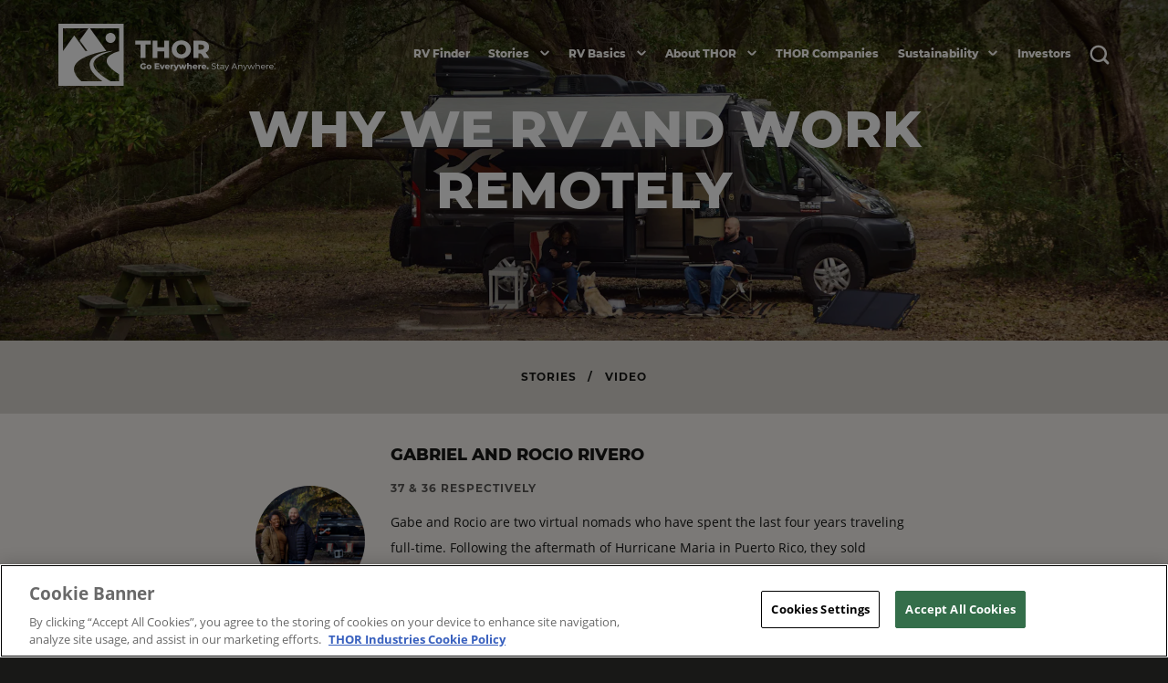

--- FILE ---
content_type: text/html; charset=UTF-8
request_url: https://www.thorindustries.com/stories/rv-work-remotely
body_size: 51046
content:
<!doctype html>
<html data-n-head-ssr lang="en" data-n-head="%7B%22lang%22:%7B%22ssr%22:%22en%22%7D%7D" class="no-js">

<head>
  <script>document.documentElement.classList.remove("no-js")</script>
  <meta data-n-head="ssr" charset="utf-8"><meta data-n-head="ssr" name="viewport" content="width=device-width,initial-scale=1"><meta data-n-head="ssr" name="robots" content="all"><meta data-n-head="ssr" data-hid="og:site_name" name="og:site_name" content="THOR Industries"><meta data-n-head="ssr" name="msapplication-TileColor" content="#495737"><meta data-n-head="ssr" name="msapplication-config" content="/browserconfig.xml"><meta data-n-head="ssr" name="theme-color" content="#495737"><meta data-n-head="ssr" name="google-site-verification" content="MHjO0TDFQMXmqrHyDVCK87Ue4GzLnuyoZ2RN0op8D-Y"><meta data-n-head="ssr" data-hid="charset" charset="utf-8"><meta data-n-head="ssr" data-hid="mobile-web-app-capable" name="mobile-web-app-capable" content="yes"><meta data-n-head="ssr" data-hid="apple-mobile-web-app-capable" name="apple-mobile-web-app-capable" content="yes"><meta data-n-head="ssr" data-hid="apple-mobile-web-app-status-bar-style" name="apple-mobile-web-app-status-bar-style" content="default"><meta data-n-head="ssr" data-hid="apple-mobile-web-app-title" name="apple-mobile-web-app-title" content="THOR Industries"><meta data-n-head="ssr" data-hid="author" name="author" content="The ZaneRay Group"><meta data-n-head="ssr" data-hid="og:type" name="og:type" content="website"><meta data-n-head="ssr" data-hid="description" name="description" content="RVs are becoming mobile offices. This couple shares why they decided to work remotely from their camper van, how they balance life and work, and tips for how you can successfully work from an RV."><meta data-n-head="ssr" data-hid="og:description" property="og:description" content="RVs are becoming mobile offices. This couple shares why they decided to work remotely from their camper van, how they balance life and work, and tips for how you can successfully work from an RV."><meta data-n-head="ssr" data-hid="twitter:description" name="twitter:description" content="RVs are becoming mobile offices. This couple shares why they decided to work remotely from their camper van, how they balance life and work, and tips for how you can successfully work from an RV."><meta data-n-head="ssr" data-hid="og:url" property="og:url" content="https://www.thorindustries.com/stories/rv-work-remotely"><meta data-n-head="ssr" data-hid="og:title" property="og:title" content="Why We RV And Work Remotely"><meta data-n-head="ssr" data-hid="twitter:card" name="twitter:card" content="summary_large_image"><meta data-n-head="ssr" data-hid="twitter:domain" name="twitter:domain" content="https://www.thorindustries.com/stories/rv-work-remotely"><meta data-n-head="ssr" data-hid="twitter:url" name="twitter:url" content="https://www.thorindustries.com/stories/rv-work-remotely"><meta data-n-head="ssr" data-hid="twitter:title" name="twitter:title" content="Why We RV And Work Remotely"><meta data-n-head="ssr" class="elastic" name="page_type" content="Stories"><meta data-n-head="ssr" data-hid="og:image" property="og:image" content="https://thorindustries-prod.zaneray.com/cms/images/2a7e4ab7-8cff-4c8a-a8a2-8eec773e5c8e_22_01_26_thor_santee_DL8768.jpg?auto=compress,format&rect=1068,0,3415,3415&w=1080&h=1080"><meta data-n-head="ssr" data-hid="twitter:image" name="twitter:image" content="https://thorindustries-prod.zaneray.com/cms/images/2a7e4ab7-8cff-4c8a-a8a2-8eec773e5c8e_22_01_26_thor_santee_DL8768.jpg?auto=compress,format&rect=1068,0,3415,3415&w=1080&h=1080"><meta data-n-head="ssr" class="elastic" name="featured_image" content="https://thorindustries-prod.zaneray.com/cms/images/2a7e4ab7-8cff-4c8a-a8a2-8eec773e5c8e_22_01_26_thor_santee_DL8768.jpg?auto=compress,format&rect=1068,0,3415,3415&w=1080&h=1080"><meta data-n-head="ssr" class="elastic" name="page_title" content="Why We RV And Work Remotely"><meta data-n-head="ssr" data-hid="article:author" name="article:author" content="GABRIEL AND ROCIO RIVERO"><meta data-n-head="ssr" data-hid="article:published_time" name="article:published_time" content="2022-05-02T16:45:34+0000"><title>Why We RV And Work Remotely - THOR Industries</title><link data-n-head="ssr" rel="preconnect" href="https://images.prismic.io" crossorigin=""><link data-n-head="ssr" rel="dns-prefetch" href="https://images.prismic.io"><link data-n-head="ssr" rel="preload" as="font" type="font/woff2" href="/fonts/montserrat/montserrat-v14-latin-regular.woff2" crossorigin=""><link data-n-head="ssr" rel="preload" as="font" type="font/woff2" href="/fonts/montserrat/montserrat-v14-latin-700.woff2" crossorigin=""><link data-n-head="ssr" rel="preload" as="font" type="font/woff2" href="/fonts/montserrat/montserrat-v14-latin-800.woff2" crossorigin=""><link data-n-head="ssr" rel="preload" as="font" type="font/woff2" href="/fonts/open-sans/open-sans-v17-latin-regular.woff2" crossorigin=""><link data-n-head="ssr" rel="preload" as="font" type="font/woff2" href="/fonts/open-sans/open-sans-v17-latin-italic.woff2" crossorigin=""><link data-n-head="ssr" rel="preload" as="font" type="font/woff2" href="/fonts/open-sans/open-sans-v17-latin-700.woff2" crossorigin=""><link data-n-head="ssr" rel="apple-touch-icon" sizes="180x180" href="/icons/apple-touch-icon.png"><link data-n-head="ssr" rel="icon" type="image/png" sizes="32x32" href="/icons/favicon-32x32.png"><link data-n-head="ssr" rel="icon" type="image/png" sizes="16x16" href="/icons/favicon-16x16.png"><link data-n-head="ssr" rel="manifest" href="/site.webmanifest"><link data-n-head="ssr" rel="mask-icon" href="/icons/safari-pinned-tab.svg"><link data-n-head="ssr" rel="shortcut icon" href="/icons/favicon.ico"><link data-n-head="ssr" rel="apple-touch-startup-image" href="/splashscreens/iphone5_splash.png" media="(width: 320px) and (height: 568px) and (-webkit-device-pixel-ratio: 2)"><link data-n-head="ssr" rel="apple-touch-startup-image" href="/splashscreens/iphone6_splash.png" media="(width: 375px) and (height: 667px) and (-webkit-device-pixel-ratio: 2)"><link data-n-head="ssr" rel="apple-touch-startup-image" href="/splashscreens/iphoneplus_splash.png" media="(width: 621px) and (height: 1104px) and (-webkit-device-pixel-ratio: 3)"><link data-n-head="ssr" rel="apple-touch-startup-image" href="/splashscreens/iphonex_splash.png" media="(width: 375px) and (height: 812px) and (-webkit-device-pixel-ratio: 3)"><link data-n-head="ssr" rel="apple-touch-startup-image" href="/splashscreens/iphonexr_splash.png" media="(width: 414px) and (height: 896px) and (-webkit-device-pixel-ratio: 2)"><link data-n-head="ssr" rel="apple-touch-startup-image" href="/splashscreens/iphonexsmax_splash.png" media="(width: 414px) and (height: 896px) and (-webkit-device-pixel-ratio: 3)"><link data-n-head="ssr" rel="apple-touch-startup-image" href="/splashscreens/ipad_splash.png" media="(width: 768px) and (height: 1024px) and (-webkit-device-pixel-ratio: 2)"><link data-n-head="ssr" rel="apple-touch-startup-image" href="/splashscreens/ipadpro1_splash.png" media="(width: 834px) and (height: 1112px) and (-webkit-device-pixel-ratio: 2)"><link data-n-head="ssr" rel="apple-touch-startup-image" href="/splashscreens/ipadpro3_splash.png" media="(width: 834px) and (height: 1194px) and (-webkit-device-pixel-ratio: 2)"><link data-n-head="ssr" rel="apple-touch-startup-image" href="/splashscreens/ipadpro2_splash.png" media="(width: 1024px) and (height: 1366px) and (-webkit-device-pixel-ratio: 2)"><link data-n-head="ssr" rel="preconnect" href="https://dev.visualwebsiteoptimizer.com"><link data-n-head="ssr" data-hid="canonical" rel="canonical" href="https://www.thorindustries.com/stories/rv-work-remotely"><link data-n-head="ssr" data-hid="https://thorindustries-prod.zaneray.com/cms/images/2a7e4ab7-8cff-4c8a-a8a2-8eec773e5c8e_22_01_26_thor_santee_DL8768.jpg?auto=compress,format&rect=0,1749,5120,1493&w=1920&h=560" rel="preload" as="image" media="(min-width: 800px)" href="https://thorindustries-prod.zaneray.com/cms/images/2a7e4ab7-8cff-4c8a-a8a2-8eec773e5c8e_22_01_26_thor_santee_DL8768.jpg?auto=compress,format&rect=0,1749,5120,1493&w=1920&h=560"><link data-n-head="ssr" data-hid="https://thorindustries-prod.zaneray.com/cms/images/2a7e4ab7-8cff-4c8a-a8a2-8eec773e5c8e_22_01_26_thor_santee_DL8768.jpg?auto=compress,format&rect=1563,0,2560,3415&w=800&h=1067" rel="preload" as="image" media="(max-width: 799px)" href="https://thorindustries-prod.zaneray.com/cms/images/2a7e4ab7-8cff-4c8a-a8a2-8eec773e5c8e_22_01_26_thor_santee_DL8768.jpg?auto=compress,format&rect=1563,0,2560,3415&w=800&h=1067"><script data-n-head="ssr">window._vwo_code||function(){var e=834596,t=!1,n=window,i=document,o=i.querySelector("#vwoCode"),r="_vwo_"+e+"_settings",s={};try{var a=JSON.parse(localStorage.getItem("_vwo_"+e+"_config"));s=a&&"object"==typeof a?a:{}}catch(e){}var c="session"===s.stT?n.sessionStorage:n.localStorage;code={use_existing_jquery:function(){return"undefined"!=typeof use_existing_jquery?use_existing_jquery:void 0},library_tolerance:function(){return"undefined"!=typeof library_tolerance?library_tolerance:void 0},settings_tolerance:function(){return s.sT||2e3},hide_element_style:function(){return"{"+(s.hES||"opacity:0 !important;filter:alpha(opacity=0) !important;background:none !important")+"}"},hide_element:function(){return"string"==typeof s.hE?s.hE:"body"},getVersion:function(){return 2},finish:function(){if(!t){t=!0;var e=i.getElementById("_vis_opt_path_hides");e&&e.parentNode.removeChild(e)}},finished:function(){return t},load:function(e){var t=this.getSettings(),o=i.createElement("script");t?(o.textContent=t,i.getElementsByTagName("head")[0].appendChild(o),n.VWO&&!VWO.caE||(c.removeItem(r),this.load(e))):(o.fetchPriority="high",o.src=e,o.type="text/javascript",o.onerror=function(){_vwo_code.finish()},i.getElementsByTagName("head")[0].appendChild(o))},getSettings:function(){try{var e=c.getItem(r);if(!e)return;return e=JSON.parse(e),Date.now()>e.e?void c.removeItem(r):e.s}catch(e){return}},init:function(){if(!(i.URL.indexOf("__vwo_disable__")>-1)){var t=this.settings_tolerance();n._vwo_settings_timer=setTimeout((function(){_vwo_code.finish(),c.removeItem(r)}),t);var s=i.currentScript,a=i.createElement("style"),d=this.hide_element(),_=s&&!s.async&&d?d+this.hide_element_style():"",u=i.getElementsByTagName("head")[0];a.setAttribute("id","_vis_opt_path_hides"),o&&a.setAttribute("nonce",o.nonce),a.setAttribute("type","text/css"),a.styleSheet?a.styleSheet.cssText=_:a.appendChild(i.createTextNode(_)),u.appendChild(a),this.load("https://dev.visualwebsiteoptimizer.com/j.php?a="+e+"&u="+encodeURIComponent(i.URL)+"&vn=2")}}},n._vwo_code=code,code.init()}()</script><script data-n-head="ssr" src="https://cdn.cookielaw.org/consent/5b05729e-cf3a-4970-9621-648220b51ad8/OtAutoBlock.js" type="text/javascript" charset="UTF-8"></script><script data-n-head="ssr" src="https://cdn.cookielaw.org/scripttemplates/otSDKStub.js" type="text/javascript" charset="UTF-8" data-domain-script="5b05729e-cf3a-4970-9621-648220b51ad8"></script><script data-n-head="ssr" type="text/javascript">function OptanonWrapper(){}</script><script data-n-head="ssr" src="https://www.google.com/recaptcha/api.js?render=explicit" async defer></script><script data-n-head="ssr" src="https://appds8093.blob.core.windows.net/privacy-notice-scripts/otnotice-1.0.min.js" id="otprivacy-notice-script">settings="eyJjYWxsYmFja1VybCI6Imh0dHBzOi8vcHJpdmFjeXBvcnRhbC5vbmV0cnVzdC5jb20vcmVxdWVzdC92MS9wcml2YWN5Tm90aWNlcy9zdGF0cy92aWV3cyJ9"</script><script data-n-head="ssr" src="https://www.youtube.com/iframe_api" async defer></script><script data-n-head="ssr" data-hid="gtm-script">window._gtm_init||(window._gtm_init=1,function(t,e,n,a,i,o){t[n]=1==t[n]||"yes"==e[n]||1==e[n]||1==e.msDoNotTrack||t[i]&&t[i][o]&&t[i][o]()?1:0}(window,navigator,"doNotTrack",0,"external","msTrackingProtectionEnabled"),function(t,e,n,a,i){t[i]={},t._gtm_inject=function(o){if(!t.doNotTrack&&!t[i][o]){t[i][o]=1,t[a]=t[a]||[],t[a].push({"gtm.start":(new Date).getTime(),event:"gtm.js"});var g=e.getElementsByTagName(n)[0],m=e.createElement(n);m.async=!0,m.src="https://www.googletagmanager.com/gtm.js?id="+o,g.parentNode.insertBefore(m,g)}},t._gtm_inject("GTM-PKM7CHF")}(window,document,"script","dataLayer","_gtm_ids"))</script><script data-n-head="ssr" type="application/ld+json">{"@context":"https://schema.org","@type":"BreadcrumbList","itemListElement":[{"@type":"ListItem","position":1,"name":"Stories","item":"https://www.thorindustries.com/stories"}]}</script><link rel="preload" href="/_nuxt/927dcd8.js" as="script"><link rel="preload" href="/_nuxt/153193b.js" as="script"><link rel="preload" href="/_nuxt/22718c0.js" as="script"><link rel="preload" href="/_nuxt/d4dc1a3.js" as="script"><link rel="preload" href="/_nuxt/db24783.js" as="script"><link rel="preload" href="/_nuxt/da6af58.js" as="script"><style data-vue-ssr-id="cbd35c0c:0 2d9b3f00:0 b66eaff6:0 5b0d570a:0 0b763dc4:0 77997f85:0 2ba4cff4:0 30819400:0 3c20fd6f:0 6e83c29e:0 ceaaf536:0 1b76f162:0 e0d96572:0 1709c3f3:0 30114a03:0 28ced3e4:0 074aacd0:0 74d65f76:0 169a35dd:0 846f9fae:0 46f27798:0 1314d628:0 7a225064:0 060db32a:0 21149328:0 899a628a:0 6cbb8a47:0 1b22eaf4:0 f279f186:0 5467cf7f:0 21ada994:0 3b4252bf:0 5df3bf1c:0 b6b73c08:0 872a04c0:0 59910fdd:0 708220fe:0 be746726:0 72816c1a:0">.fade-enter-active,.fade-leave-active{transition:opacity .3s ease-in-out}.fade-enter,.fade-leave-active{opacity:0}.page-enter-active,.page-leave-active{transition:opacity .35s ease-out}.page-enter,.page-leave-to{opacity:0}.notransition-enter,.notransition-enter-active,.notransition-leave-active{transition:none}.page-scale-enter-active,.page-scale-leave-active{transition:all .5s ease}.page-scale-enter,.page-scale-leave-to{opacity:0;transform:scale(.9)}.page-left-enter-active,.page-left-leave-active{transition:all .5s ease}.page-left-enter{opacity:0;transform:translate(-200px)}.story-enter-active,.story-leave-active{transition:opacity .5s cubic-bezier(.215,.61,.355,1)}.story-enter,.story-leave-active{opacity:0}.rv-step-enter-active,.rv-step-leave-active{transition:all .3s ease-in-out}.rv-step-enter,.rv-step-leave-active{opacity:0;transform:translateY(20%)}.mask{background:#fff;height:100%;left:0;position:absolute;top:0;transform:translate(0);width:100%;z-index:20}.mask.inverse{transform:translateY(-100%)}.photo-wipe-enter-active,.photo-wipe-leave-active{transition:all 1s cubic-bezier(.97,0,.51,1)}.photo-wipe-enter,.photo-wipe-leave-to{transform:translateY(-100%)}.photo-wipe-inverse-enter-active,.photo-wipe-inverse-leave-active{transition:all .5s cubic-bezier(.97,0,.51,1)}.photo-wipe-inverse-enter,.photo-wipe-inverse-leave-to{transform:translate(0)}.slide-up-enter-active{transition:all .5s ease .5s}.slide-up-leave-active{transition:all .25s ease}.slide-up-enter,.slide-up-leave-to{opacity:0;transform:translateY(100px)}.slide-in-left-enter-active,.slide-in-left-leave-active{transition:all .5s ease}.slide-in-left-enter,.slide-in-left-leave-to{opacity:0;transform:translate(100px)}.slide-in-right-enter-active,.slide-in-right-leave-active{transition:all .5s ease}.slide-in-right-enter,.slide-in-right-leave-tp{opacity:0;transform:translate(-100px)}.fade-in-enter-active,.fade-in-leave-active{transition:all .5s ease}.fade-in-enter,.fade-in-leave-to{opacity:0}.fade-enter-active,.fade-leave-active{transition:opacity .5s}.fade-enter,.fade-leave-to{opacity:0}.rv-slide-enter-active,.rv-slide-leave-active{transition:all .3s ease-out}.rv-slide-enter,.rv-slide-leave-to{opacity:0;transform:translate3d(0,1rem,0)}.region-map-tile-enter-active,.region-map-tile-leave-active{transition:all .2s ease-in-out}.region-map-tile-enter-active{transition-delay:.1s}.region-map-tile-enter,.region-map-tile-leave-to{opacity:0;transform:translate3d(0,10%,0)}html{background:#fff;color:#000;font-family:sans-serif;font-size:16px;line-height:1.15;-ms-text-size-adjust:100%;-webkit-text-size-adjust:100%}*,:after,:before,html{box-sizing:border-box}:after,:before{text-decoration:inherit;vertical-align:inherit}*{font:inherit;margin:0;padding:0}audio:not([controls]){display:none;height:0}hr{height:0;overflow:visible}article,aside,details,figcaption,figure,footer,header,main,menu,nav,section,summary{display:block}summary{display:list-item}small{font-size:80%}[hidden],template{display:none}abbr[title]{border-bottom:none;text-decoration:underline;-webkit-text-decoration:underline dotted;text-decoration:underline dotted}a{background-color:transparent;color:inherit;-webkit-text-decoration:none;text-decoration:none;-webkit-text-decoration-skip:objects}a:active,a:hover{outline-width:0}code,kbd,pre,samp{font-family:monospace,monospace}strong{font-weight:bolder}em{font-style:italic}mark{background-color:#ff0;color:#000}sub,sup{font-size:75%;line-height:0;position:relative;vertical-align:baseline}sub{bottom:-.25em}sup{top:-.5em}input{border-radius:0}[role=button],[type=button],[type=reset],[type=submit],button{cursor:pointer}[disabled]{cursor:default}[type=number]{width:auto}[type=search]::-webkit-search-cancel-button,[type=search]::-webkit-search-decoration{-webkit-appearance:none}textarea{overflow:auto;resize:vertical}button,input{overflow:visible}[type=button]::-moz-focus-inner,[type=reset]::-moz-focus-inner,[type=submit]::-moz-focus-inner,button::-moz-focus-inner{border-style:none;padding:0}[type=button]::-moz-focus-inner,[type=reset]::-moz-focus-inner,[type=submit]::-moz-focus-inner,button:-moz-focusring{outline:1px dotted ButtonText}[type=reset],[type=submit],button,html [type=button]{-webkit-appearance:button}button,select{text-transform:none}button,input,select,textarea{background-color:transparent;border-style:none;color:inherit}[type=number]::-webkit-inner-spin-button,[type=number]::-webkit-outer-spin-button{height:auto}select{-moz-appearance:none;-webkit-appearance:none}select::-ms-expand{display:none}select::-ms-value{color:currentColor}legend{border:0;color:inherit;display:table;max-width:100%;white-space:normal}::-webkit-file-upload-button{-webkit-appearance:button;font:inherit}[type=search]{-webkit-appearance:textfield;outline-offset:-2px}img{border-style:none}progress{vertical-align:baseline}svg:not(:root){overflow:hidden}audio,canvas,img,progress,svg,video{display:inline-block}@media screen{[hidden~=screen]{display:inherit}[hidden~=screen]:not(:active):not(:focus):not(:target){position:absolute!important;clip:rect(0 0 0 0)!important}}[aria-busy=true]{cursor:progress}[aria-controls]{cursor:pointer}[aria-disabled]{cursor:default}::-moz-selection{background-color:#b3d4fc;color:#000;text-shadow:none}::selection{background-color:#b3d4fc;color:#000;text-shadow:none}body,html{background:#181817;color:#181817;font-family:"Open Sans",sans-serif!important;font-size:1rem;font-weight:400;line-height:1.5rem;-webkit-font-smoothing:antialiased;-moz-osx-font-smoothing:grayscale}main{min-height:100vh;width:100%}.page{background:#fff;display:flex;flex-direction:column}.h1,.h2,.h3,.h4,.h5,.h6,h1,h2,h3,h4,h5,h6{font-family:Montserrat,sans-serif;font-weight:800;line-height:1.2em;margin-bottom:1rem;text-transform:uppercase}p+.h1,p+.h2,p+.h3,p+.h4,p+.h5,p+.h6,p+h1,p+h2,p+h3,p+h4,p+h5,p+h6{margin-top:2rem}.h3,.h3>*,.h4,.h4>*,.h5,.h5>*,h3,h4,h5{line-height:1.5em}.h1,.h1>*,h1{font-size:2.25rem}@media(min-width:800px){.h1,.h1>*,h1{font-size:3rem}}.h1.heading-scalable,.h1>.heading-scalable,.heading-scalable .h1,.heading-scalable .h1>*,.heading-scalable h1,h1.heading-scalable{font-size:9.6vw}@media(min-width:540px){.h1.heading-scalable,.h1>.heading-scalable,.heading-scalable .h1,.heading-scalable .h1>*,.heading-scalable h1,h1.heading-scalable{font-size:6.2vw}}@media(min-width:800px){.h1.heading-scalable,.h1>.heading-scalable,.heading-scalable .h1,.heading-scalable .h1>*,.heading-scalable h1,h1.heading-scalable{font-size:5.2vw}}@media(min-width:1050px){.h1.heading-scalable,.h1>.heading-scalable,.heading-scalable .h1,.heading-scalable .h1>*,.heading-scalable h1,h1.heading-scalable{font-size:4.4vw}}@media(min-width:1440px){.h1.heading-scalable,.h1>.heading-scalable,.heading-scalable .h1,.heading-scalable .h1>*,.heading-scalable h1,h1.heading-scalable{font-size:4rem}}.h2,.h2>*,h2{font-size:1.5rem}@media(min-width:800px){.h2,.h2>*,h2{font-size:2.25rem}}.h2.heading-scalable,.h2>.heading-scalable,.heading-scalable .h2,.heading-scalable .h2>*,.heading-scalable h2,h2.heading-scalable{font-size:6.4vw}@media(min-width:800px){.h2.heading-scalable,.h2>.heading-scalable,.heading-scalable .h2,.heading-scalable .h2>*,.heading-scalable h2,h2.heading-scalable{font-size:2.5vw}}.h3,.h3>*,h3{font-size:1rem}@media(min-width:800px){.h3,.h3>*,h3{font-size:1.5rem}}.h3.heading-scalable,.h3>.heading-scalable,.heading-scalable .h3,.heading-scalable .h3>*,.heading-scalable h3,h3.heading-scalable{font-size:4.8vw}@media(min-width:800px){.h3.heading-scalable,.h3>.heading-scalable,.heading-scalable .h3,.heading-scalable .h3>*,.heading-scalable h3,h3.heading-scalable{font-size:2.2222vw}}@media(min-width:1440px){.h3.heading-scalable,.h3>.heading-scalable,.heading-scalable .h3,.heading-scalable .h3>*,.heading-scalable h3,h3.heading-scalable{font-size:2rem}}.h4,.h4>*,h4{font-size:1rem}@media(min-width:800px){.h4,.h4>*,h4{font-size:1.125rem}}.h4.heading-scalable,.h4>.heading-scalable,.heading-scalable .h4,.heading-scalable .h4>*,.heading-scalable h4,h4.heading-scalable{font-size:4.26666667vw}@media(min-width:800px){.h4.heading-scalable,.h4>.heading-scalable,.heading-scalable .h4,.heading-scalable .h4>*,.heading-scalable h4,h4.heading-scalable{font-size:1.666667vw}}@media(min-width:1280px){.h4.heading-scalable,.h4>.heading-scalable,.heading-scalable .h4,.heading-scalable .h4>*,.heading-scalable h4,h4.heading-scalable{font-size:1.5vw}}.h5,.h5>*,h5{font-size:.875rem;margin-bottom:.5rem}@media(min-width:800px){.h5,.h5>*,h5{font-size:1rem}}.h6,.h6>*,h6{font-family:Montserrat,sans-serif;font-size:.75rem;font-weight:700;letter-spacing:.0833em;line-height:1.2em;margin-bottom:.25rem;text-transform:uppercase}.h1.subhead,.h2.subhead,.h3.subhead,.h4.subhead,.h5.subhead,.h6.subhead,.subhead>.h1,.subhead>.h2,.subhead>.h3,.subhead>.h4,.subhead>.h5,.subhead>.h6,.subhead>h1,.subhead>h2,.subhead>h3,.subhead>h4,.subhead>h5,.subhead>h6,h1.subhead,h2.subhead,h3.subhead,h4.subhead,h5.subhead,h6.subhead{font-weight:700;text-transform:none}.last h1,.last h2,.last h3,.last h4,.last h5,.last p{margin-bottom:0}.heading-meta{font-family:Montserrat,sans-serif;font-size:.75rem;font-weight:700;letter-spacing:.08334em;line-height:1rem;text-transform:uppercase}p{font-family:"Open Sans",sans-serif;font-size:1rem;font-size:.875rem;line-height:1.75rem;line-height:1.5rem;margin-bottom:1em}@media(min-width:800px){p{font-size:1rem;line-height:1.75rem}}p:last-child{margin-bottom:0}p a{-webkit-text-decoration:underline;text-decoration:underline}.font-size-xsmall p,p.font-size-xsmall{font-size:.75rem;line-height:1rem}.font-size-small p,p.font-size-small{font-size:.875rem;line-height:1.5rem}.font-size-large p,p.font-size-large{font-size:1.125rem;line-height:2rem}p.x-large{font-size:2.25rem}.font-base-responsive p,pfont-base-responsive{font-size:.875rem;line-height:1.5rem}@media(min-width:800px){.font-base-responsive p,pfont-base-responsive{font-size:1rem;line-height:1.75rem}}.font-label{font-family:Montserrat,sans-serif;font-size:.75rem;font-weight:700;letter-spacing:.0833em;line-height:1.2em;text-transform:uppercase}ol,ul{margin-left:1.3em}.text-center{text-align:center}.text-right{text-align:right}.text-left{text-align:left}.commando{margin:0}.color-black{color:#000}.color-medium{color:#8c8a7e}img{max-width:100%}img.lazy-image{opacity:0;transition:opacity .5s ease-out}img.lazy-image.img-loaded,img.lazy-image.no-fade{opacity:1}@font-face{font-display:swap;font-family:"Open Sans";font-style:normal;font-weight:400;src:local("Open Sans Regular"),local("OpenSans-Regular"),url(/fonts/open-sans/open-sans-v17-latin-regular.woff2) format("woff2"),url(/fonts/open-sans/open-sans-v17-latin-regular.woff) format("woff")}@font-face{font-display:swap;font-family:"Open Sans";font-style:italic;font-weight:400;src:local("Open Sans Italic"),local("OpenSans-Italic"),url(/fonts/open-sans/open-sans-v17-latin-italic.woff2) format("woff2"),url(/fonts/open-sans/open-sans-v17-latin-italic.woff) format("woff")}@font-face{font-display:swap;font-family:"Open Sans";font-style:normal;font-weight:700;src:local("Open Sans Bold"),local("OpenSans-Bold"),url(/fonts/open-sans/open-sans-v17-latin-700.woff2) format("woff2"),url(/fonts/open-sans/open-sans-v17-latin-700.woff) format("woff")}@font-face{font-display:swap;font-family:Montserrat;font-style:normal;font-weight:400;src:local("Montserrat Regular"),local("Montserrat-Regular"),url(/fonts/montserrat/montserrat-v14-latin-regular.woff2) format("woff2"),url(/fonts/montserrat/montserrat-v14-latin-regular.woff) format("woff")}@font-face{font-display:swap;font-family:Montserrat;font-style:normal;font-weight:700;src:local("Montserrat Bold"),local("Montserrat-Bold"),url(/fonts/montserrat/montserrat-v14-latin-700.woff2) format("woff2"),url(/fonts/montserrat/montserrat-v14-latin-700.woff) format("woff")}@font-face{font-display:swap;font-family:Montserrat;font-style:normal;font-weight:800;src:local("Montserrat ExtraBold"),local("Montserrat-ExtraBold"),url(/fonts/montserrat/montserrat-v14-latin-800.woff2) format("woff2"),url(/fonts/montserrat/montserrat-v14-latin-800.woff) format("woff")}@font-face{font-family:PalmCanyonDrive;font-style:normal;src:local("Palm Canyon Drive"),local("PalmCanyonDrive"),url(/fonts/palm-canyon-drive/PalmCanyonDrive-Regular.woff2) format("woff2"),url(/fonts/palm-canyon-drive/PalmCanyonDrive-Regular.woff2) format("woff")}.row{margin-left:-1.1111vw;margin-right:-1.1111vw}@media(min-width:1600px){.row{margin-left:-1rem;margin-right:-1rem}}.row-flex{display:flex;flex-wrap:wrap;margin-left:-1.1111vw;margin-right:-1.1111vw}@media(min-width:1600px){.row-flex{margin-left:-1rem;margin-right:-1rem}}.col{padding-left:1.1111vw;padding-right:1.1111vw;width:100%}@media(min-width:1600px){.col{padding-left:1rem;padding-right:1rem}}.col-1{width:33.3333333333%}@media(min-width:800px){.col-1{width:8.3333333333%}}.col-2{width:33.3333333333%}@media(min-width:800px){.col-2{width:16.6666666667%}}.col-3{width:33.3333333333%}@media(min-width:800px){.col-3{width:25%}}.col-4{width:50%}@media(min-width:800px){.col-4{width:33.3333333333%}.col-6{width:50%}}.sg-grid-block{background:#d9d6cf;display:block;margin-bottom:1.11111vw;margin-top:1.11111vw;padding:20px}.component-padding{padding-bottom:3rem;padding-top:3rem}@media(min-width:800px){.component-padding{padding-bottom:4rem;padding-top:4rem}}@media(min-width:1280px){.component-padding{padding-bottom:6rem;padding-top:6rem}}.component-padding.first{padding-bottom:3rem;padding-top:0}@media(min-width:800px){.component-padding.first{padding-bottom:4rem}}@media(min-width:1280px){.component-padding.first{padding-bottom:6rem}}.component-padding.last{padding-bottom:0;padding-top:3rem}@media(min-width:800px){.component-padding.last{padding-top:4rem}}@media(min-width:1280px){.component-padding.last{padding-top:6rem}}.component-padding-top{padding-top:3rem}@media(min-width:800px){.component-padding-top{padding-top:4rem}}@media(min-width:1280px){.component-padding-top{padding-top:6rem}}.component-padding-bottom{padding-top:3rem}@media(min-width:800px){.component-padding-bottom{padding-top:4rem}}@media(min-width:1280px){.component-padding-bottom{padding-top:6rem}}.component-margin{margin-bottom:3rem;margin-top:3rem}@media(min-width:800px){.component-margin{margin-bottom:4rem;margin-top:4rem}}@media(min-width:1280px){.component-margin{margin-bottom:6rem;margin-top:6rem}}.component-margin.first{margin-bottom:3rem;margin-top:0}@media(min-width:800px){.component-margin.first{margin-bottom:4rem}}@media(min-width:1280px){.component-margin.first{margin-bottom:6rem}}.component-margin.last{margin-bottom:3rem}@media(min-width:800px){.component-margin.last{margin-bottom:4rem}}@media(min-width:1280px){.component-margin.last{margin-bottom:6rem}}.component-margin-top{margin-top:3rem}@media(min-width:800px){.component-margin-top{margin-top:4rem}}@media(min-width:1280px){.component-margin-top{margin-top:6rem}}.component-margin-bottom{margin-top:3rem}@media(min-width:800px){.component-margin-bottom{margin-top:4rem}}@media(min-width:1280px){.component-margin-bottom{margin-top:6rem}}.block-img,div[data-oembed]{margin-bottom:2rem;margin-top:2rem}div[data-oembed-type=video]{padding-bottom:56.25%;position:relative}div[data-oembed-type=video] iframe{height:100%;position:absolute;width:100%}div[data-oembed-type=rich]{position:relative}div[data-oembed-type=rich] iframe{max-width:100%!important;width:100%!important}.hidden:not([hidden=until-visible]),.no-js .lazy-image,.no-js .lazy-picture{display:none}.js-focus-visible :focus:not(.focus-visible){outline:0}.visually-hidden{height:1px;overflow:hidden;position:absolute;width:1px;clip:rect(0 0 0 0);background-color:#fff;clip-path:inset(50%);color:#000;white-space:nowrap}.slick-slider{box-sizing:border-box;-webkit-touch-callout:none;touch-action:pan-y;-webkit-user-select:none;-moz-user-select:none;user-select:none;-webkit-tap-highlight-color:transparent}.slick-list,.slick-slider{display:block;position:relative}.slick-list{margin:0;overflow:hidden;padding:0}.slick-list:focus{outline:0}.slick-list.dragging{cursor:pointer;cursor:hand}.slick-slider .slick-list,.slick-slider .slick-track{transform:translateZ(0)}.slick-track{display:block;left:0;margin-left:auto;margin-right:auto;position:relative;top:0}.slick-track:after,.slick-track:before{content:"";display:table}.slick-track:after{clear:both}.slick-loading .slick-track{visibility:hidden}.slick-slide{display:none;float:left;height:100%;min-height:1px}[dir=rtl] .slick-slide{float:right}.slick-slide img{display:block}.slick-slide.slick-loading img{display:none}.slick-slide.dragging img{pointer-events:none}.slick-initialized .slick-slide{display:block}.slick-loading .slick-slide{visibility:hidden}.slick-vertical .slick-slide{border:1px solid transparent;display:block;height:auto}.slick-arrow.slick-hidden{display:none}.nuxt-progress{background-color:#fff;height:2px;left:0;opacity:1;position:fixed;right:0;top:0;transition:width .1s,opacity .4s;width:0;z-index:999999}.nuxt-progress.nuxt-progress-notransition{transition:none}.nuxt-progress-failed{background-color:red}.app-wrapper[data-v-1231efa6]{max-width:100vw}.app-wrapper.nav-active[data-v-1231efa6]{height:100vh;overflow:hidden}.announcer[data-v-1231efa6]{background:#fff;color:#000}app-masthead[data-v-1231efa6]{position:relative;z-index:400}app-footer[data-v-1231efa6]{position:relative;z-index:300}.global-modals[data-v-1231efa6]{position:relative;z-index:600}.skip-link[data-v-1231efa6]{background:#000;color:#fff;height:1px;left:-10000px;overflow:hidden;position:absolute;top:auto;transition:all .2s ease-out;width:1px}.skip-link[data-v-1231efa6]:focus{background:#000;height:auto;left:auto;padding:.25rem .5rem;right:0;width:auto;z-index:500}@media(min-width:800px){.skip-link[data-v-1231efa6]:focus{left:0;right:auto}}header[data-v-8ff24730]{left:0;padding:1.5rem 0;position:absolute;text-align:center;top:0;width:100%;z-index:400}header.masthead-gradient[data-v-8ff24730]{background:linear-gradient(180deg,rgba(0,0,0,.35) 0,rgba(0,0,0,.25) 35%,transparent)}.masthead-content[data-v-8ff24730]{align-items:center;display:flex;justify-content:space-between}.logo-link[data-v-8ff24730]{display:block;height:3.125rem;position:relative;width:7.8rem;z-index:410}@media(min-width:800px){.logo-link[data-v-8ff24730]{height:3.75rem;margin:0;width:12.5rem}}@media(min-width:1280px){.logo-link[data-v-8ff24730]{height:4.5rem;margin:0;width:15rem}}@media(min-width:800px){.masthead-content[data-v-8ff24730]{align-items:center;display:flex;justify-content:space-between}}@media(min-width:1250px){[data-v-8ff24730] .masthead-nav-toggle{display:none}}.nav-wrap[data-v-8ff24730]{align-items:center;display:flex}.container-enabled.container[data-v-31d846d6]{margin:0 auto;max-width:105rem;padding-left:6.4vw;padding-right:6.4vw;width:100%}@media(min-width:800px){.container-enabled.container[data-v-31d846d6]{padding-left:5vw;padding-right:5vw}}.container-enabled.container-narrow[data-v-31d846d6]{max-width:calc(45rem + 10vw)}.container-enabled.container-medium[data-v-31d846d6]{max-width:calc(65rem + 10vw)}.sg-grid-block[data-v-31d846d6]{background:#d9d6cf;display:block;margin-bottom:1.11111vw;margin-top:1.11111vw;padding:20px}svg[data-v-0983c318]{height:100%;width:100%;fill:#fffdfa}.desktop-logo[data-v-0983c318]{display:none}@media(min-width:800px){.desktop-logo[data-v-0983c318]{display:block}}.mobile-logo[data-v-0983c318]{display:block}@media(min-width:800px){.mobile-logo[data-v-0983c318]{display:none}}a[data-v-ec680de6]{color:#fffdfa}ul[data-v-ec680de6]{list-style-type:none;margin:0;padding:0}.masthead-nav[data-v-ec680de6]{align-items:center;display:flex}.nav-list[data-v-ec680de6]{display:none;left:6.4vw;position:absolute;right:6.4vw;top:5.125rem;z-index:405}.nav-list.top-nav-active[data-v-ec680de6]{display:block}@media(min-width:1250px){.nav-list[data-v-ec680de6]{display:block;left:auto;position:static;right:auto}}.nav-item[data-v-ec680de6]{border-bottom:2px solid #595755;font-family:Montserrat,sans-serif;font-size:1rem;font-weight:800;transition:all .5s cubic-bezier(.165,.84,.44,1) .3s}@media(max-width:799px){.nav-item[data-v-ec680de6]:not(.search-header-btn){opacity:0;transform:translateY(2rem)}}@media(min-width:1250px)and (max-width:1600px){.nav-item[data-v-ec680de6]{font-size:.75rem}}@media(min-width:1250px){.nav-item[data-v-ec680de6]{border-bottom:none;display:inline-block;margin:0 .8vw}}@media(min-width:1395px){.nav-item[data-v-ec680de6]{font-size:.875rem;margin:0 .75rem}}@media(min-width:1600px){.nav-item[data-v-ec680de6]{font-size:1rem;margin:0 1.25rem}}.nav-item[data-v-ec680de6]:last-child{border-bottom:none}@media(max-width:799px){.nav-list.top-nav-active .nav-item[data-v-ec680de6]{opacity:1;transform:translateY(0)}}.nav-item[data-v-ec680de6]:nth-child(2){transition-delay:.5s}.nav-item[data-v-ec680de6]:nth-child(3){transition-delay:.7s}.nav-item[data-v-ec680de6]:nth-child(4){transition-delay:.9s}.nav-item[data-v-ec680de6]:nth-child(5){transition-delay:1.1s}.nav-item[data-v-ec680de6]:nth-child(6){transition-delay:1.3s}.nav-item[data-v-ec680de6]:nth-child(7){transition-delay:1.5s}.nav-item[data-v-ec680de6]:nth-child(8){transition-delay:1.7s}.nav-item[data-v-ec680de6]:nth-child(9){transition-delay:1.9s}.nav-item[data-v-ec680de6]:nth-child(10){transition-delay:2.1s}.nav-item[data-v-ec680de6]:nth-child(11){transition-delay:2.3s}.nav-item[data-v-ec680de6]:nth-child(12){transition-delay:2.5s}.nav-primary-link[data-v-ec680de6]{align-items:center;color:#fffdfa;cursor:pointer;display:flex;justify-content:space-between;padding:1.5rem 0;position:relative;width:100%;z-index:410}@media(min-width:1250px){.nav-primary-link[data-v-ec680de6]{border-bottom:2px solid transparent;justify-content:flex-start;padding:.5rem 0;transition:border-bottom-color .3s ease-out}.nav-primary-link.active[data-v-ec680de6],.nav-primary-link[data-v-ec680de6]:hover{border-bottom:2px solid #fffdfa;outline:0}}.nav-primary-label[data-v-ec680de6]{margin-right:.875em}.nav-primary-caret[data-v-ec680de6]{height:1em;margin-right:.25em;position:relative;transform:translateY(.1em);transition:all .5s cubic-bezier(.215,.61,.355,1);width:1em}@media(min-width:1250px){.nav-primary-caret[data-v-ec680de6]{margin-right:0}}.nav-primary-link.active .nav-primary-caret[data-v-ec680de6]{transform:rotate(270deg)}.nav-primary-caret[data-v-ec680de6]:after,.nav-primary-caret[data-v-ec680de6]:before{border-top:.5em solid #fffdfa;content:"";height:1em;left:calc(50% - 1px);position:absolute;top:0;transition:all .5s cubic-bezier(.215,.61,.355,1);width:2px}.nav-primary-link.active .nav-primary-caret[data-v-ec680de6]:after,.nav-primary-link.active .nav-primary-caret[data-v-ec680de6]:before{border-top-width:1em}.nav-primary-caret[data-v-ec680de6]:before{transform:rotate(-45deg)}.nav-primary-caret[data-v-ec680de6]:after{transform:rotate(45deg)}.subnav-list-outer[data-v-ec680de6]{align-items:stretch;display:flex;font-size:.75rem;font-weight:700;left:0;text-align:left;top:0;white-space:nowrap;width:100%;z-index:405}@media(min-width:1250px){.subnav-list-outer[data-v-ec680de6]{height:100vh;padding:6.625rem 0 0;position:absolute}}@media(min-width:1280px){.subnav-list-outer[data-v-ec680de6]{padding:9rem 0 0}}.nav-item:hover>.subnav-list-outer[data-v-ec680de6]{display:block}.subnav-list-outer a[data-v-ec680de6]:hover{-webkit-text-decoration:underline;text-decoration:underline}.subnav-image-container[data-v-ec680de6]{display:none}@media(min-width:1250px){.subnav-image-container[data-v-ec680de6]{bottom:0;display:block;left:0;position:absolute;right:30%;top:6.625rem;z-index:404}}@media(min-width:1280px){.subnav-image-container[data-v-ec680de6]{top:9rem}}.subnav-image-container div[data-v-ec680de6]{height:100%;overflow:hidden}[data-v-ec680de6] .subnav-image{height:100%;-o-object-fit:cover;object-fit:cover;opacity:0;transform:translateX(-50%);transition:all 1s cubic-bezier(.165,.84,.44,1) .5s;width:100%}.subnav-active[data-v-ec680de6] .subnav-image{opacity:1;transform:translateX(0)}.subnav-list[data-v-ec680de6]{font-weight:400;position:relative;width:100%;z-index:405}@media(min-width:1250px){.subnav-list[data-v-ec680de6]{margin:0 auto;max-width:105rem;padding-left:6.4vw;padding-right:6.4vw;padding-top:4rem;text-align:right}}@media(min-width:1250px)and (min-width:800px){.subnav-list[data-v-ec680de6]{padding-left:5vw;padding-right:5vw}}.subnav-item[data-v-ec680de6]{font-size:.875rem;margin-bottom:1rem;margin-left:auto;opacity:0;transform:translateY(1rem);transition:all .5s cubic-bezier(.165,.84,.44,1) .4s;white-space:normal}@media(min-width:1250px){.subnav-item[data-v-ec680de6]{font-size:1.125rem;margin-bottom:2rem;transform:translateY(2rem);width:26%}}.subnav-active .subnav-item[data-v-ec680de6]{opacity:1;transform:translateY(0)}.subnav-item[data-v-ec680de6]:nth-child(2){transition-delay:.6s}.subnav-item[data-v-ec680de6]:nth-child(3){transition-delay:.8s}.subnav-item[data-v-ec680de6]:nth-child(4){transition-delay:1s}.subnav-item[data-v-ec680de6]:nth-child(5){transition-delay:1.2s}.subnav-item[data-v-ec680de6]:nth-child(6){transition-delay:1.4s}.subnav-item[data-v-ec680de6]:nth-child(7){transition-delay:1.6s}.subnav-item[data-v-ec680de6]:nth-child(8){transition-delay:1.8s}.subnav-item[data-v-ec680de6]:nth-child(9){transition-delay:2s}.subnav-item[data-v-ec680de6]:nth-child(10){transition-delay:2.2s}.subnav-item[data-v-ec680de6]:nth-child(11){transition-delay:2.4s}.subnav-item[data-v-ec680de6]:nth-child(12){transition-delay:2.6s}.nav-background[data-v-ec680de6]{background:rgba(24,24,23,.97);height:100vh;left:0;opacity:0;position:absolute;top:0;transform:translateY(-100%);transition:all .5s cubic-bezier(.215,.61,.355,1) .3s;width:100%}.nav-background.nav-active[data-v-ec680de6]{opacity:1;transform:translateY(0);transition-delay:0s}.search-header-btn[data-v-ec680de6]{fill:#fffdfa;border-bottom:0;height:22px;padding:0 1.25rem;position:relative;width:calc(22px + 2.5rem);z-index:410}.search-header-btn svg[data-v-ec680de6]{height:100%;width:100%}.top-nav-active+.search-header-btn[data-v-ec680de6]{opacity:0;position:absolute;z-index:-1}@media(min-width:1250px){.search-header-btn[data-v-ec680de6]{margin-right:0;padding:0;width:22px}.top-nav-active+.search-header-btn[data-v-ec680de6]{opacity:1;position:relative;z-index:410}}.search-modal[data-v-19a40630] .base-modal.v--modal-overlay{background:#495737}.search-modal[data-v-19a40630] .v--modal{background:0 0;box-shadow:none;left:0!important;padding:0;top:0!important;width:100%!important}.search-modal[data-v-19a40630] .v--modal-overlay{z-index:0}.search-modal[data-v-19a40630] .search-input-wrapper input{border-color:#495737 #495737 #fffdfa}.search-modal[data-v-19a40630] .search-input-wrapper input:focus{border-color:#fffdfa}.search-modal[data-v-19a40630] .base-modal .modal-close{right:6.4vw;top:calc(98px - 1rem)}@media(min-width:800px){.search-modal[data-v-19a40630] .base-modal .modal-close{right:5vw;top:120px}}.base-modal :deep(h1),.base-modal :deep(h2),.base-modal :deep(h3),.base-modal :deep(h4),.base-modal :deep(h5),.base-modal :deep(h6){text-align:center}.base-modal .v--modal{background:#fffdfa;border-radius:0;cursor:default;padding:6.4vw}@media(max-width:799px){.base-modal .v--modal{height:100vh!important;left:0!important;padding-top:4rem;top:0!important;width:100vw!important}.base-modal .v--modal picture{height:100%;width:100%}.base-modal .v--modal img{height:100%;-o-object-fit:cover;object-fit:cover;width:100%}}@media(min-width:800px){.base-modal .v--modal{padding:5vw}}@media(min-width:1280px){.base-modal .v--modal{padding:8vw}}.base-modal .v--modal img{display:block;width:100%}.base-modal.modal-image .v--modal{padding:0}.base-modal.v--modal-overlay{background:rgba(0,0,0,.85);cursor:pointer}@media(max-width:799px){.base-modal.v--modal-overlay .v--modal-box{overflow-y:auto;-webkit-overflow-scrolling:touch}}.base-modal .modal-close{border:2px solid #181817;cursor:pointer;display:block;height:2rem;position:fixed;right:6.4vw;top:6.4vw;width:2rem;z-index:1}@media(min-width:800px){.base-modal .modal-close{border-color:#fffdfa;right:2rem;top:2rem}}.base-modal .modal-close:after,.base-modal .modal-close:before{background-color:#181817;content:"";height:2px;left:20%;position:absolute;top:calc(50% - 1px);width:60%}@media(min-width:800px){.base-modal .modal-close:after,.base-modal .modal-close:before{background-color:#fffdfa}}.base-modal .modal-close:before{transform:rotate(45deg)}.base-modal .modal-close:after{transform:rotate(-45deg)}.base-modal .modal-close.modal-reverse{border-color:#fffdfa}.base-modal .modal-close.modal-reverse:after,.base-modal .modal-close.modal-reverse:before{background-color:#fffdfa}.modal-fade-enter-active,.modal-fade-leave-active{transition:all .4s}.modal-fade-enter,.modal-fade-leave-active{opacity:0;transform:translateY(-20px)}.masthead-nav-toggle[data-v-6a5dd33f]{height:32px;position:relative;transform:translateX(4px);width:32px}.masthead-nav-toggle span[data-v-6a5dd33f]{background:#fffdfa;height:2px;left:4px;position:absolute;right:4px;top:7px;transition:top .3s ease-out .2s,transform .3s ease-out 0s}.masthead-nav-toggle span[data-v-6a5dd33f]:nth-child(2){top:15px}.masthead-nav-toggle span[data-v-6a5dd33f]:nth-child(3){top:23px}.masthead-nav-toggle.active span[data-v-6a5dd33f]{transition:top .3s ease-out,transform .3s ease-out .2s}.masthead-nav-toggle.active span[data-v-6a5dd33f]:first-child{top:15px;transform:rotate(45deg)}.masthead-nav-toggle.active span[data-v-6a5dd33f]:nth-child(2){opacity:0}.masthead-nav-toggle.active span[data-v-6a5dd33f]:nth-child(3){top:15px;transform:rotate(-45deg)}.stories-base-text[data-v-77c24093]{margin-top:2rem}@media(min-width:800px){.stories-base-text[data-v-77c24093]{margin-top:4rem}}.stories-base-text[data-v-0fc1e276]{margin-top:2rem}@media(min-width:800px){.stories-base-text[data-v-0fc1e276]{margin-top:4rem}}.cms-preview-wrapper{width:100%}.wio-link{align-items:center;background-color:rgba(164,104,7,.6);border-radius:50%;display:flex;height:50px;justify-content:center;position:absolute;right:1rem;top:1rem;transition:all .3s ease;width:50px;z-index:601}.wio-link:hover{background-color:#a46807}@media(max-width:1049px){.hero-video[data-v-9c748e84]{display:none;visibility:hidden}}@media(min-width:800px){.hero-video+.hero-image[data-v-9c748e84]{display:none;visibility:hidden}}.image-banner[data-v-1f7271e5]{overflow:hidden;position:relative}.image-banner-full[data-v-1f7271e5]{height:100vh}@media(max-width:1279px){.image-banner-flexible .theme[data-v-1f7271e5]{position:relative}.image-banner-flexible .image-banner-content.image-banner-hero[data-v-1f7271e5]{min-height:250px;padding-top:4.625rem;position:relative;top:0}.image-banner-flexible .image-banner-image[data-v-1f7271e5]{bottom:0;left:0;position:absolute;right:0;top:0}.image-banner-flexible .image-banner-picture[data-v-1f7271e5]{height:100%}.image-banner-flexible[data-v-1f7271e5] img{height:100%;position:absolute}}@media(min-width:800px){.image-banner-left .image-banner-content[data-v-1f7271e5]{left:0;max-width:60vw}.image-banner-right .image-banner-content[data-v-1f7271e5]{max-width:60vw;right:0}.image-banner-center .image-banner-content[data-v-1f7271e5]{left:10vw;width:80vw}}@media(min-width:800px)and (min-width:1280px){.image-banner-center .image-banner-content[data-v-1f7271e5]{left:15vw;width:70vw}}@media(min-width:1280px){.image-banner-left .image-banner-content[data-v-1f7271e5],.image-banner-right .image-banner-content[data-v-1f7271e5]{max-width:100vw}.image-banner-center .image-banner-content[data-v-1f7271e5]{left:10vw;width:80vw}}.image-banner-content[data-v-1f7271e5]{bottom:0;height:100%;top:0;width:100%}@media(min-width:800px){.image-banner-content[data-v-1f7271e5]{width:60vw}}@media(min-width:1280px){.image-banner-content[data-v-1f7271e5]{width:100vw}}.image-banner-content.image-banner-hero[data-v-1f7271e5]{height:calc(100% - 4.625rem);top:4.625rem}@media(min-width:800px){.image-banner-content.image-banner-hero[data-v-1f7271e5]{height:calc(100% - 2.5625rem);top:2.5625rem}}[data-v-1f7271e5] .image-banner-picture img{-o-object-fit:cover;object-fit:cover}.image-banner-full[data-v-1f7271e5] .image-banner-picture{height:100vh;position:relative}.image-banner-dark[data-v-1f7271e5] .image-banner-picture{opacity:.86}.image-banner-content[data-v-1f7271e5]{position:absolute;z-index:201}.image-banner .theme:not(.fixed) .component-element-template[data-v-1f7271e5]{height:100%}.image-banner .fixed[data-v-1f7271e5]{height:50vh}.image-banner .fixed div.image-banner-picture[data-v-1f7271e5]{left:0;position:fixed;top:0;width:100%;z-index:1}.image-banner .fixed div.image-banner-picture[data-v-1f7271e5] img{height:50vh}.image-banner-image[data-v-1f7271e5]{margin-bottom:0}.theme{width:100%}.theme-dark,.theme-dark h1,.theme-dark h2,.theme-dark h3,.theme-dark h4,.theme-dark h5,.theme-dark h6,.theme-dark-gray,.theme-dark-gray h1,.theme-dark-gray h2,.theme-dark-gray h3,.theme-dark-gray h4,.theme-dark-gray h5,.theme-dark-gray h6,.theme-primary,.theme-primary h1,.theme-primary h2,.theme-primary h3,.theme-primary h4,.theme-primary h5,.theme-primary h6{color:#fff}.theme-dark .btn-default.btn-default,.theme-dark-gray .btn-default.btn-default,.theme-primary .btn-default.btn-default{background:#fff;color:#2a2928}.theme-dark .btn-default.btn-default:hover,.theme-dark-gray .btn-default.btn-default:hover,.theme-primary .btn-default.btn-default:hover{background-color:#f7f4f0}.theme-dark .btn-transparent.btn-transparent,.theme-dark-gray .btn-transparent.btn-transparent,.theme-primary .btn-transparent.btn-transparent{background-color:transparent;border-color:#fff;color:#fff}.theme-dark .btn-transparent.btn-transparent:hover,.theme-dark-gray .btn-transparent.btn-transparent:hover,.theme-primary .btn-transparent.btn-transparent:hover{background-color:hsla(0,0%,100%,.05)}.theme-dark blockquote:before,.theme-dark-gray blockquote:before,.theme-primary blockquote:before{color:#fff!important}.theme-dark .blockquote-inner,.theme-dark-gray .blockquote-inner,.theme-primary .blockquote-inner{border-color:#fff!important}.theme-light{background:#fff}.theme-dark-gray{background-color:#393836}.theme-dark{background-color:#181817}.theme-primary{background-color:#495737}.theme-gray{background-color:#d9d6cf}.theme-light-gray{background-color:#f7f4f0}.theme-white{background-color:#fff}.callout-content[data-v-f50df8bc]{align-items:center;display:flex;flex-direction:column;height:100%;justify-content:center;padding:6.4vw;text-align:center;width:100%}@media(min-width:800px){.callout-content[data-v-f50df8bc]{padding:6.4vw 3.2vw}}@media(min-width:1440px){.callout-content[data-v-f50df8bc]{padding:8vw}}.callout-content.callout-content-hero[data-v-f50df8bc]{padding-top:3.2vw}@media(min-width:800px){.callout-content.callout-content-hero[data-v-f50df8bc]{padding-top:2.5vw}.callout-content.left[data-v-f50df8bc]{align-items:flex-start;text-align:left;transform:translateX(0)}.callout-content.right[data-v-f50df8bc]{align-items:flex-end;text-align:right;transform:translateX(0)}}.callout-content.top[data-v-f50df8bc]{justify-content:flex-start}@media(min-width:800px){.callout-content.bottom[data-v-f50df8bc]{justify-content:flex-end;padding-bottom:5vw}}@media(min-width:1280px){.callout-content.bottom[data-v-f50df8bc]{padding-bottom:8vw}}@media(min-width:800px){.content[data-v-f50df8bc],.links[data-v-f50df8bc],.subhead[data-v-f50df8bc],.title[data-v-f50df8bc]{margin-bottom:0;margin-top:0}}.title[data-v-f50df8bc]:last-child h1,.title[data-v-f50df8bc]:last-child h2,.title[data-v-f50df8bc]:last-child h3{margin-bottom:0}.subhead[data-v-f50df8bc]{max-width:60ch}.subhead[data-v-f50df8bc]:last-child h4,.subhead[data-v-f50df8bc]:last-child h5,.subhead[data-v-f50df8bc]:last-child h6{margin-bottom:0}.small-title.heading-scalable[data-v-f50df8bc] h1{font-size:6.91vw}@media(min-width:800px){.small-title.heading-scalable[data-v-f50df8bc] h1{font-size:3.8vw}}@media(min-width:1280px){.small-title.heading-scalable[data-v-f50df8bc] h1{font-size:3.8vw}}.content[data-v-f50df8bc]{margin-bottom:1rem;max-width:65ch}.links[data-v-f50df8bc]{align-items:center;display:flex;flex-direction:column;margin-top:2rem;width:100%}@media(min-width:800px){.links[data-v-f50df8bc]{align-items:flex-start}.center .links[data-v-f50df8bc]{align-items:center}.right .links[data-v-f50df8bc]{align-items:flex-end}.left .links[data-v-f50df8bc]{align-items:flex-start}}.callout-content-link[data-v-f50df8bc]{display:block;margin-bottom:1em;width:auto}.callout-content-link[data-v-f50df8bc]:last-child{margin-bottom:0}img[data-v-2ffede8e],picture[data-v-2ffede8e]{display:block;width:100%}img[data-v-2ffede8e]{height:auto}.breadcrumbs[data-v-099c3365]{padding:1.5rem 0;text-align:center}@media(min-width:540px){.breadcrumbs[data-v-099c3365]{padding:2rem 0}}.breadcrumbs.bg-color-lighter[data-v-099c3365]{background-color:#f7f4f0}.breadcrumbs.bg-color-light[data-v-099c3365]{background-color:#d9d6cf}.breadcrumbs.bg-color-medium[data-v-099c3365]{background-color:#8c8a7e}.breadcrumbs.bg-color-dark[data-v-099c3365]{background-color:#595755}.breadcrumbs[data-v-099c3365] a,.breadcrumbs[data-v-099c3365] span{border-bottom:2px solid transparent;margin:0 .5rem;position:relative;transition:border-bottom .3s ease-out}.breadcrumbs[data-v-099c3365] a.nuxt-link-exact-active,.breadcrumbs[data-v-099c3365] a:hover,.breadcrumbs[data-v-099c3365] span.nuxt-link-exact-active,.breadcrumbs[data-v-099c3365] span:hover{border-bottom:2px solid #495737}.breadcrumbs[data-v-099c3365] a.has-subnav.nuxt-link-active,.breadcrumbs[data-v-099c3365] span.has-subnav.nuxt-link-active{border-bottom:2px solid #495737}.breadcrumbs span.breadcrumb-divider[data-v-099c3365]{margin-left:0;margin-right:0}.story-author[data-v-f21139ec]{background:#f7f4f0;padding-bottom:2rem;padding-top:2rem;position:relative}@media(min-width:800px){.story-author[data-v-f21139ec]{padding-bottom:2rem;padding-top:2rem}}.story-container[data-v-f21139ec]{position:relative}@media(min-width:540px){.story-container[data-v-f21139ec]{align-items:center;display:flex}}[data-v-f21139ec] .story-author-wrapper{display:none;flex-shrink:0;margin-right:2.2222vw}@media(min-width:540px){[data-v-f21139ec] .story-author-wrapper{display:block;height:80px;width:80px}}@media(min-width:1050px){[data-v-f21139ec] .story-author-wrapper{height:105px;width:105px}}@media(min-width:1280px){[data-v-f21139ec] .story-author-wrapper{height:120px;width:120px}}[data-v-f21139ec] .story-author-wrapper-mobile{margin-right:1rem}@media(min-width:540px){[data-v-f21139ec] .story-author-wrapper-mobile{display:none}}[data-v-f21139ec] .story-image{border-radius:50%;height:60px;min-width:60px}@media(min-width:540px){[data-v-f21139ec] .story-image{height:100%;position:static;width:100%}}h4[data-v-f21139ec]{margin-bottom:.25rem;padding-left:calc(60px + 1rem);padding-top:.4rem}@media(min-width:540px){h4[data-v-f21139ec]{padding-left:0;padding-top:0}}.font-label[data-v-f21139ec]{color:#595755;margin-bottom:2rem}@media(min-width:540px){.font-label[data-v-f21139ec]{margin-bottom:1rem;padding-left:0}}.story-content[data-v-f21139ec] p{font-size:.875rem}.story-content[data-v-f21139ec] p:last-child{margin-bottom:0}.mobile-flex[data-v-f21139ec]{display:flex}h1.base-image-wrapper[data-v-acbf0b78]{margin:0}img[data-v-acbf0b78]{height:auto}.pinterest-icon[data-v-5c810200]{display:block}.sticky-social-container[data-v-5c810200]{position:relative}.sticky-social-wrapper[data-v-5c810200]{margin-top:2rem;position:relative;z-index:205}@media(min-width:800px){.sticky-social-wrapper[data-v-5c810200]{display:block;height:1px;margin:0;position:sticky;top:0}}.sticky-social-list[data-v-5c810200]{line-height:1rem;margin:0;text-align:center;top:4rem}@media(min-width:800px){.sticky-social-list[data-v-5c810200]{background-color:#495737;margin:0;padding:2rem 1rem;position:absolute;z-index:205}}.sticky-social-item[data-v-5c810200]{display:inline-block;padding-right:1rem}@media(min-width:800px){.sticky-social-item[data-v-5c810200]{display:block;padding-bottom:1.5rem;padding-right:0}}.sticky-social-item[data-v-5c810200]:last-child{padding-right:0}@media(min-width:800px){.sticky-social-item[data-v-5c810200]:last-child{padding-bottom:0}}.sticky-social-item a:active .st0[data-v-5c810200],.sticky-social-item a:focus .st0[data-v-5c810200],.sticky-social-item a:hover .st0[data-v-5c810200]{fill:#595755}@media(min-width:800px){.sticky-social-item a:active .st0[data-v-5c810200],.sticky-social-item a:focus .st0[data-v-5c810200],.sticky-social-item a:hover .st0[data-v-5c810200]{fill:#000}}.sticky-social-item svg[data-v-5c810200]{height:1rem;width:1rem}@media(min-width:800px){.sticky-social-item svg[data-v-5c810200]{height:1.5rem;width:1.5rem}}.sticky-social-item .st0[data-v-5c810200]{fill:#d9d6cf}@media(min-width:800px){.sticky-social-item .st0[data-v-5c810200]{fill:#fff}}.stacked-component.spacing.first[data-v-28e71e89] .component-inner{padding-top:0}.stacked-component.spacing.last[data-v-28e71e89] .component-inner{padding-bottom:0}.spacing-small[data-v-28e71e89] .container{padding-bottom:2.5rem;padding-top:2.5rem}.spacing-small.first[data-v-28e71e89] .container{padding-top:0}.spacing-small.last[data-v-28e71e89] .container{padding-bottom:0}[data-v-28e71e89] span.script{font-family:PalmCanyonDrive,sans-serif!important}.columns-1[data-v-28e71e89]{margin:0 auto}@media(min-width:800px){.columns-2[data-v-28e71e89]{-moz-column-count:2;column-count:2;-moz-column-gap:2.2222vw;column-gap:2.2222vw}}@media(min-width:1600px){.columns-2[data-v-28e71e89]{-moz-column-gap:2rem;column-gap:2rem}}.text-block-content[data-v-28e71e89],.text-block-content[data-v-28e71e89] p{line-height:1.5em}.font-size-base[data-v-28e71e89],.font-size-base[data-v-28e71e89] p{font-size:1rem}.font-size-base-extrabold[data-v-28e71e89],.font-size-base-extrabold[data-v-28e71e89] p{font-size:1rem;font-weight:700}.font-size-small[data-v-28e71e89],.font-size-small[data-v-28e71e89] p{font-size:.875rem;line-height:1.5rem}.font-size-large[data-v-28e71e89],.font-size-large[data-v-28e71e89] p{font-size:1.125rem}.font-size-xlarge[data-v-28e71e89],.font-size-xlarge[data-v-28e71e89] p{font-size:1.25rem}@media(min-width:800px){.font-size-xlarge[data-v-28e71e89],.font-size-xlarge[data-v-28e71e89] p{font-size:1.5rem}}.font-size-xlarge-bold[data-v-28e71e89],.font-size-xlarge-bold[data-v-28e71e89] p{font-size:1.25rem;font-weight:700}@media(min-width:800px){.font-size-xlarge-bold[data-v-28e71e89],.font-size-xlarge-bold[data-v-28e71e89] p{font-size:1.5rem}}div[data-oembed-type=video][data-v-28e71e89]{background:green;margin-bottom:1rem;width:100%}[data-v-28e71e89] ol,[data-v-28e71e89] ul{margin-bottom:2rem;margin-top:1rem}[data-v-28e71e89] a{color:#495737;-webkit-text-decoration:underline;text-decoration:underline}[data-v-28e71e89] h1,[data-v-28e71e89] h2,[data-v-28e71e89] h3,[data-v-28e71e89] h4,[data-v-28e71e89] h5,[data-v-28e71e89] h6{margin-top:2rem}[data-v-28e71e89] h1:first-child,[data-v-28e71e89] h2:first-child,[data-v-28e71e89] h3:first-child,[data-v-28e71e89] h4:first-child,[data-v-28e71e89] h5:first-child,[data-v-28e71e89] h6:first-child{margin-top:0}.journal-page .spacing-small[data-v-28e71e89]{background-color:#fff;padding-bottom:2.5rem;position:relative}.journal-page .spacing-small .text-block-content[data-v-28e71e89]{margin:0}.journal-page .spacing-small .text-block-content[data-v-28e71e89] p{font-size:.875rem;line-height:1.75rem}.journal-page .spacing-small.last[data-v-28e71e89]{padding-bottom:0}.slice-wrapper[data-v-4e9a4dcc]{background-color:#fff}.video-embed[data-v-bbf2dc20]{overflow:hidden;padding-bottom:56.25%;position:relative}.video-embed[data-v-bbf2dc20] iframe{height:100%;left:0;position:absolute;top:0;width:100%}.split-callout[data-v-da9796ee]{position:relative}.split-callout[data-v-da9796ee] p{font-size:1rem;line-height:1.5rem}.inset-callout[data-v-da9796ee]{padding:4rem 0}.inset-callout[data-v-da9796ee]:before{content:"";display:none}@media(min-width:1050px){.inset-callout[data-v-da9796ee]:before{background-color:#f7f4f0;display:block;height:calc(50% - 2rem);left:0;position:absolute;top:2rem;width:50%}}.inset-callout .callout-video .video[data-v-da9796ee]{position:relative}@media(max-width:1049px){.inset-callout+.inset-callout[data-v-da9796ee]{padding-top:0}.inset-callout[data-v-da9796ee] .callout-content{align-items:flex-start;padding:0;text-align:left}.inset-callout[data-v-da9796ee] .links{align-items:flex-start}}@media(min-width:1050px){.inset-callout[data-v-da9796ee]{padding:8rem 0}.inset-callout[data-v-da9796ee]:before{height:calc(100% - 8rem);top:4rem;width:30%}.inset-callout.image-right[data-v-da9796ee]:before{left:auto;right:0}.inset-callout[data-v-da9796ee] .callout-content{padding:0 4vw}}.inset-callout .callout-content-outer[data-v-da9796ee]{background-color:transparent;margin-left:-6.4vw;margin-top:2rem;padding-left:6.4vw}@media(min-width:1050px){.inset-callout .callout-content-outer[data-v-da9796ee]{margin-left:0;margin-top:0;padding-left:0}}.inset-callout .callout-content-outer[data-v-da9796ee] .callout-content .content{margin-bottom:0}.inset-callout .callout-content-outer[data-v-da9796ee] .callout-content .content+.content{margin-top:1rem}.split-callout-inner[data-v-da9796ee]{position:relative}@media(min-width:1050px){.split-callout-inner[data-v-da9796ee]{display:flex}.image-callout .split-callout-inner[data-v-da9796ee]{min-height:32vw}.inset-callout .image-callout .split-callout-inner[data-v-da9796ee]{min-height:25vw}.callout-content-outer[data-v-da9796ee],.callout-image[data-v-da9796ee],.callout-video[data-v-da9796ee]{width:50%}}[data-v-da9796ee] .callout-content{max-width:1000px}@media(min-width:1050px){.inset-callout[data-v-da9796ee] .callout-content{padding-top:0}}.callout-image[data-v-da9796ee] img{display:block}@media(min-width:1050px){.callout-image[data-v-da9796ee] img{display:inline;display:initial;width:100%}@supports((-o-object-fit:cover) or (object-fit:cover)){.callout-image[data-v-da9796ee] img{height:100%;-o-object-fit:cover;object-fit:cover}}}.callout-image[data-v-da9796ee] div{height:100%}@media(min-width:1050px){.image-right .callout-image[data-v-da9796ee],.image-right .callout-video[data-v-da9796ee]{order:2}}.image-right .callout-content[data-v-da9796ee]{margin-left:auto;margin-right:0}@media(min-width:1050px){.image-right .callout-content[data-v-da9796ee]{order:1}}.callout-video[data-v-da9796ee]{align-items:center;display:flex;position:relative}.callout-video .video[data-v-da9796ee]{flex:1}@media(min-width:1050px){.callout-video .video[data-v-da9796ee]{height:100%;left:0;-o-object-fit:cover;object-fit:cover;position:absolute;top:0;width:100%}}.conversion-intro[data-v-ac114ec4]{border-top:2px solid #d9d6cf;display:block;margin-bottom:2.5rem;padding-top:3rem;text-align:center}@media(min-width:800px){.conversion-intro[data-v-ac114ec4]{padding-top:4rem}}@media(min-width:1280px){.conversion-intro[data-v-ac114ec4]{padding-top:6rem}}@media(min-width:800px){.conversion-intro[data-v-ac114ec4]{margin-bottom:3.5rem}}.intro-icon[data-v-ac114ec4]{margin:0 auto;width:120px}.featured-rv-tile .rv-image[data-v-ac114ec4]{border:2px solid #f7f4f0;width:100%}.featured-rv-tile .rv-image .image-wrapper[data-v-ac114ec4]{height:100%;padding-top:56.875%;position:relative;width:100%}.featured-rv-tile .rv-image .image-wrapper[data-v-ac114ec4] img{height:100%;left:0;-o-object-fit:cover;object-fit:cover;-o-object-position:center;object-position:center;position:absolute;top:0;width:100%}.featured-rv-tile .rv-content[data-v-ac114ec4]{background-color:#f7f4f0;padding:2rem 1.5rem;width:100%}@media(min-width:800px){.featured-rv-tile[data-v-ac114ec4]{display:flex}.featured-rv-tile .rv-image[data-v-ac114ec4]{width:60%}.featured-rv-tile .rv-content[data-v-ac114ec4]{display:flex;flex-direction:column;justify-content:center;width:40%}}@media(min-width:1050px){.featured-rv-tile .rv-content[data-v-ac114ec4]{padding:3.5rem}}.rv-subtitle[data-v-ac114ec4]{color:#595755;display:block;margin-bottom:.5rem}.cta-button-wrapper[data-v-ac114ec4]{margin-top:3rem;text-align:center}@media(min-width:800px){.cta-button-wrapper[data-v-ac114ec4]{margin-top:4rem}}@media(min-width:1280px){.cta-button-wrapper[data-v-ac114ec4]{margin-top:6rem}}.cta-button-wrapper[data-v-ac114ec4] .btn{display:inline-block}.read-more-wrapper[data-v-7df4e418]{align-items:center;cursor:pointer;display:flex}.read-more-label[data-v-7df4e418]{font-family:Montserrat,sans-serif;font-size:1rem;font-weight:800;line-height:1.2em;margin:0 1.25rem 0 0;text-transform:uppercase;text-transform:none}.read-more-arrow-container[data-v-7df4e418]{align-items:center;background-color:#a46807;border-radius:50%;display:flex;height:2.5rem;justify-content:center;transition:transform .25s ease-out .1s;width:2.5rem}.read-more-wrapper.arrow-hover-effect:hover .read-more-arrow-container[data-v-7df4e418]{transform:translateX(.25rem)}.read-more-arrow[data-v-7df4e418]{display:block;left:-2%;position:relative;width:40%}.read-more-arrow[data-v-7df4e418]:after,.read-more-arrow[data-v-7df4e418]:before{content:"";position:absolute;top:50%}.read-more-arrow[data-v-7df4e418]:before{background:#fff;height:2px;left:0;transform:translateY(-50%);width:100%}.read-more-arrow[data-v-7df4e418]:after{border-right:2px solid #fff;border-top:2px solid #fff;height:12px;right:0;transform:translateY(-50%) rotate(45deg);width:12px}.stacked-component.spacing[data-v-3dbb1912] .component-inner{padding-bottom:3rem}@media(min-width:800px){.stacked-component.spacing[data-v-3dbb1912] .component-inner{padding-bottom:4.25rem}}[data-v-3dbb1912] .scroll-overflow{grid-auto-columns:calc(100% - 1rem)}@media(min-width:768px){[data-v-3dbb1912] .scroll-overflow{grid-auto-columns:calc(50% - .75rem)}}@media(min-width:1280px){[data-v-3dbb1912] .scroll-overflow{grid-auto-columns:calc(33.33333% - 1rem)}}.stacked-component[data-v-37349535]{--component-spacing:3rem}@media(min-width:800px){.stacked-component[data-v-37349535]{--component-spacing:4rem}}@media(min-width:1280px){.stacked-component[data-v-37349535]{--component-spacing:6rem}}.stacked-component.spacing .component-inner[data-v-37349535]{padding-bottom:var(--component-spacing);padding-top:var(--component-spacing)}.stacked-component.spacing.dark+.dark .component-inner[data-v-37349535],.stacked-component.spacing.gray+.gray .component-inner[data-v-37349535],.stacked-component.spacing.light+.light .component-inner[data-v-37349535],.stacked-component.spacing.light+.white .component-inner[data-v-37349535],.stacked-component.spacing.light-gray+.light-gray .component-inner[data-v-37349535],.stacked-component.spacing.primary+.primary .component-inner[data-v-37349535],.stacked-component.spacing.white+.light .component-inner[data-v-37349535],.stacked-component.spacing.white+.white .component-inner[data-v-37349535],.stacked-component.two-tone+.light-gray .component-inner[data-v-37349535]{padding-top:0}[data-v-1a08483c] .overflow-slider-wrapper{max-width:none!important;overflow:visible;padding-right:0!important}[data-v-1a08483c] .container.overflow-layout-container{max-width:none;padding-left:5vw;padding-left:var(--scroll-container-padding,5vw);padding-right:5vw;padding-right:var(--scroll-container-padding,5vw)}[data-v-1a08483c] .container.overflow-navigation-container{margin:0 0 0 auto;max-width:none;padding-left:5vw;padding-left:var(--scroll-track-padding,5vw);padding-right:5vw;padding-right:var(--scroll-track-padding,5vw)}.scroll-wrapper[data-v-1a08483c]{max-width:100vw;position:relative;width:100%}.scroll-wrapper .slide-navigation[data-v-1a08483c]{align-items:center;display:none;justify-content:space-between;opacity:0;padding:0;position:absolute;top:50%;transform:translateY(-50%);transition:opacity .5s;width:100%;z-index:3}@media(min-width:800px){.scroll-wrapper .slide-navigation[data-v-1a08483c]{display:flex}}.scroll-wrapper .slide-navigation button[data-v-1a08483c]{opacity:1;position:absolute;transition:opacity .5s}.scroll-wrapper .slide-navigation button[data-v-1a08483c]:last-of-type{right:3.1%}.scroll-wrapper .slide-navigation button[data-v-1a08483c]:first-of-type{left:2.7%}.scroll-wrapper .slide-navigation button[data-v-1a08483c]:disabled{cursor:not-allowed;opacity:0}.scroll-wrapper:hover .slide-navigation[data-v-1a08483c]{opacity:1}.scroll-overflow[data-v-1a08483c]{--scroll-container-padding:0;--scroll-track-padding:5vw;display:grid;grid-auto-flow:column;grid-column-gap:1rem;-moz-column-gap:1rem;column-gap:1rem;justify-content:left;overflow-x:scroll;overflow-y:hidden;padding:0 0 3rem;padding:0 var(--scroll-container-padding,5vw) 3rem var(--scroll-container-padding,5vw);scroll-behavior:smooth;scroll-padding-left:0;scroll-padding-left:var(--scroll-container-padding,5vw);scroll-padding-right:0;scroll-padding-right:var(--scroll-container-padding,5vw);scroll-snap-type:x mandatory}@supports(-moz-appearance:none){.scroll-overflow[data-v-1a08483c]{scrollbar-color:#a46807 #d9d6cf;scrollbar-width:.3125rem}}@media(min-width:800px){.scroll-overflow[data-v-1a08483c]{-moz-column-gap:1.5rem;column-gap:1.5rem}}.scroll-overflow[data-v-1a08483c]>.overflow-slider-item{grid-row:1;position:relative;transition:transform 1s ease-out,opacity 1s ease-out}.scroll-overflow.entry-animation[data-v-1a08483c]>.overflow-slider-item{opacity:0;transform:translateX(7.5rem)}.scroll-overflow.entry-animation.intersected[data-v-1a08483c]>.overflow-slider-item{opacity:1;transform:translateX(0)}.scroll-overflow.entry-animation.scroll-snap[data-v-1a08483c]>.overflow-slider-item{scroll-snap-align:start}.scroll-overflow[data-v-1a08483c]:not(.entry-animation)>.overflow-slider-item{scroll-snap-align:start}.scroll-overflow[data-v-1a08483c]::-webkit-scrollbar{height:.3125rem}.scroll-overflow[data-v-1a08483c]::-webkit-scrollbar-thumb{background-color:#a46807;border-radius:5px}.scroll-overflow[data-v-1a08483c]::-webkit-scrollbar-track{background-clip:content-box;background-color:#d9d6cf;border-radius:5px;margin:0 5vw;margin:0 var(--scroll-track-padding,5vw) 0 var(--scroll-track-padding,5vw)}.scroll-overflow.container[data-v-1a08483c]{--scroll-container-padding:5vw}.ios-scrollbar-polyfill[data-v-1a08483c]{display:none}.ios-scrollbar .scroll-overflow[data-v-1a08483c]::-webkit-scrollbar{display:none}.ios-scrollbar .overflow-navigation-container[data-v-1a08483c]{align-items:center;display:flex;flex-direction:row;justify-content:space-between;margin-top:-1.09375rem}.ios-scrollbar .overflow-navigation-container .ios-scrollbar-polyfill[data-v-1a08483c]{align-items:center;background-clip:content-box;background-color:#d9d6cf;display:flex;flex-direction:row;height:.3125rem;width:calc(100% - 7.5rem)}.ios-scrollbar .overflow-navigation-container .ios-scrollbar-polyfill .ios-scrollbar-thumb[data-v-1a08483c]{background-color:#a46807;display:block;height:.3125rem;position:relative;width:18%}.not-scrollable .scroll-overflow[data-v-1a08483c]{overflow-x:hidden;padding-bottom:0}.not-scrollable .scroll-overflow[data-v-1a08483c] ::-webkit-scrollbar{display:none}.not-scrollable .overflow-navigation-container[data-v-1a08483c]{display:none}.arrow-container[data-v-1a08483c]{align-items:center;background-color:#a46807;border-radius:50%;display:flex;height:2.5rem;justify-content:center;transition:transform .25s ease-out .1s;width:2.5rem}.wrapper.arrow-hover-effect:hover .arrow-container[data-v-1a08483c]{transform:translateX(.25rem)}.arrow[data-v-1a08483c]{display:block;left:0;position:relative;width:40%}.arrow.prev[data-v-1a08483c]{transform:rotate(180deg)}.arrow[data-v-1a08483c]:after,.arrow[data-v-1a08483c]:before{content:"";position:absolute;top:50%}.arrow[data-v-1a08483c]:before{background:#fff;height:.125rem;left:0;transform:translateY(-50%);width:100%}.arrow[data-v-1a08483c]:after{border-right:.125rem solid #fff;border-top:.125rem solid #fff;height:.75rem;right:0;transform:translateY(-50%) rotate(45deg);width:.75rem}.overflow-slider-heading[data-v-1a08483c]{align-items:left;display:flex;flex-direction:column;justify-content:space-between;margin-bottom:2rem}@media(min-width:800px){.overflow-slider-heading[data-v-1a08483c]{align-items:center;flex-direction:row;margin-bottom:3rem}}.overflow-slider-heading div[data-v-1a08483c]{max-width:720px}.overflow-slider-heading[data-v-1a08483c] h2,.overflow-slider-heading[data-v-1a08483c] h3,.overflow-slider-heading[data-v-1a08483c] h4,.overflow-slider-heading[data-v-1a08483c] p{margin-left:0;margin-right:0;text-align:left}.overflow-slider-heading[data-v-1a08483c] p{margin-bottom:0}.overflow-slider-heading[data-v-1a08483c] a{margin-top:1rem;min-width:-moz-fit-content;min-width:fit-content}@media(min-width:800px){.overflow-slider-heading[data-v-1a08483c] a{margin-left:2rem;margin-top:0}}.overflow-slider-heading[data-v-1a08483c] .read-more-wrapper{vertical-align:center}.slice-intro[data-v-f63ff3f8]:not(.center){margin-bottom:2.5rem;width:100%}@media(min-width:800px){.slice-intro[data-v-f63ff3f8]:not(.center){display:flex;justify-content:space-between;margin-bottom:3rem}.slice-intro:not(.center) .heading-container[data-v-f63ff3f8]{padding-right:2.5rem}}.slice-intro[data-v-f63ff3f8]:not(.center) .read-more-wrapper{margin-top:1.5rem}@media(min-width:800px){.slice-intro[data-v-f63ff3f8]:not(.center) .read-more-wrapper{margin-top:0}}.slice-intro[data-v-f63ff3f8]:not(.center) .read-more-wrapper .read-more-label{min-width:-moz-max-content;min-width:max-content}.slice-intro[data-v-f63ff3f8]:not(.center) .read-more-wrapper .read-more-arrow-container{min-width:2.5rem}.center[data-v-f63ff3f8]{margin-bottom:4rem;text-align:center}h2[data-v-f63ff3f8]{margin:0}h3[data-v-f63ff3f8]{font-weight:700;line-height:1.5rem;margin-bottom:0;margin-top:1rem;text-transform:none}@media(min-width:800px){h3[data-v-f63ff3f8]{font-size:1.125rem}}.story-tile[data-v-14f738aa]{display:flex;height:100%}.story-tile[data-v-14f738aa] .content-tile{display:flex;flex-direction:column;width:100%}.story-tile[data-v-14f738aa] .content-tile .tile-inner{display:flex;flex-direction:column;height:100%}.story-tile[data-v-14f738aa] .content-inner{background-color:#fff;display:flex;flex:1 0 auto;flex-direction:column;height:100%;justify-content:space-between}.story-tile .contain-image[data-v-14f738aa] .image-wrapper img{-o-object-fit:contain;object-fit:contain}.category[data-v-14f738aa]{color:#595755;font-size:.75rem;font-weight:800;font-weight:700;letter-spacing:1px;margin:0 0 .75rem}.category[data-v-14f738aa],.content .title[data-v-14f738aa]{font-family:Montserrat,sans-serif;line-height:1.2em;text-transform:uppercase}.content .title[data-v-14f738aa]{font-size:1.5rem;font-weight:800;font-weight:600;margin:0;text-transform:none}.content p.snippet[data-v-14f738aa]{display:-webkit-box;-webkit-line-clamp:3;-webkit-box-orient:vertical;font-family:"Open Sans",sans-serif;font-size:1rem;line-height:1.75rem;margin:.5rem 0 0;overflow:hidden}.content .read-more[data-v-14f738aa] .read-more-label{font-weight:700}.flex-space-between[data-v-14f738aa]{align-items:center;display:flex;justify-content:space-between;margin:1.5rem 0 0}.read-time[data-v-14f738aa]{color:#181817;font-family:Montserrat,sans-serif;font-size:1rem;font-weight:700}.feature-tile.content-tile[data-v-76d5ca92]{border:none}.feature-tile .content[data-v-76d5ca92],.feature-tile.content-tile[data-v-76d5ca92]{background-color:transparent}.feature-tile .image-wrapper[data-v-76d5ca92]{padding-bottom:115%}.content-tile[data-v-76d5ca92]{background-color:#fff;border:1px solid #d9d6cf;font-size:.875rem;height:100%;position:relative}.content-tile.tile-hover[data-v-76d5ca92]:hover .read-more-arrow-container{transform:translateX(.25rem)}.image-wrapper[data-v-76d5ca92]{display:block;overflow:hidden;padding-bottom:66.6666666%;position:relative;width:100%}.image-wrapper[data-v-76d5ca92] img{left:0;position:absolute;top:0;width:100%}@supports((-o-object-fit:cover) or (object-fit:cover)){.image-wrapper[data-v-76d5ca92] img{height:100%;-o-object-fit:cover;object-fit:cover}}.tile-hover .image-wrapper .image-wrapper[data-v-76d5ca92] img{transition:all 2s cubic-bezier(.165,.84,.44,1) .1s}.tile-hover:hover .image-wrapper .image-wrapper[data-v-76d5ca92] img{transform:scale(1.05)}.content[data-v-76d5ca92]{background-color:#fff;font-size:.875rem;position:relative;text-align:left}.content p[data-v-76d5ca92]{font-size:inherit}.content-inner[data-v-76d5ca92]{padding:1.25rem 1.5rem 1.5rem}@media(min-width:540px){.content-inner[data-v-76d5ca92]{padding:1.25rem 2rem 1.5rem}}.secondary-content[data-v-76d5ca92]{background-color:#d9d6cf;padding:0 1.5rem 1.5rem}.content-header[data-v-76d5ca92]{background-color:#fff;left:0;padding:1.4rem 1.5rem 0;position:absolute;top:0;transform:translateY(calc(-100% + 1px))}@media(min-width:540px){.content-header[data-v-76d5ca92]{padding:1.4rem 2rem 0}}.content-header[data-v-76d5ca92]>*{line-height:1;margin:0!important}.featured-item[data-v-76d5ca92]{background-color:#a46807;color:#fff;font-family:Montserrat,sans-serif;font-size:.75rem;font-weight:700;left:.75rem;letter-spacing:1px;line-height:1rem;padding:.25rem .5rem;position:absolute;top:.75rem;z-index:1}.call-to-action[data-v-05b968fe]{overflow:hidden}.call-to-action[data-v-05b968fe],.cta-contents[data-v-05b968fe]{position:relative;text-align:center}.cta-contents[data-v-05b968fe]{z-index:201}.cta-contents.has-image[data-v-05b968fe]{padding-bottom:15vw;padding-top:15vw}@media(min-width:800px){.cta-contents.has-image[data-v-05b968fe]{padding-bottom:9vw;padding-top:9vw}}.cta-text[data-v-05b968fe]{margin-bottom:1rem}.btn.cta-link[data-v-05b968fe]{display:inline-block;margin-top:.8rem}[data-v-05b968fe] .call-to-action-image{height:100%;left:0;opacity:.8;position:absolute;top:0;width:100%;z-index:200}[data-v-05b968fe] .call-to-action-image img{height:100%;-o-object-fit:cover;object-fit:cover;width:100%}a[data-v-05b968fe]{position:relative;z-index:201}.btn[data-v-48573346]{background-color:#2a2928;border:2px solid transparent;color:#fffdfa;cursor:pointer;display:block;font-family:Montserrat,sans-serif;font-size:1rem;font-weight:700;min-width:15rem;padding:calc(.75em + 1px) 2.5em;text-align:center;text-transform:uppercase;transition:all .25s ease-out;-webkit-user-select:none;-moz-user-select:none;user-select:none}.btn.active[data-v-48573346],.btn[data-v-48573346]:hover{background-color:#181817}.btn.focus-visible[data-v-48573346]{outline-offset:4px}.btn.hotspot[data-v-48573346]{border:0;margin:0;min-width:0;min-width:auto;padding:0}.btn-pill-dark[data-v-48573346]{align-items:center;background-color:#3b3b3a;border-radius:.875rem;display:flex;flex-direction:row;font-size:.75rem;font-weight:600;gap:.375rem;line-height:150%;min-width:0;min-width:auto;text-transform:none}.btn-pill-dark[data-v-48573346]:focus,.btn-pill-dark[data-v-48573346]:hover{background-color:#525251}.btn-pill-dark.btn-sm[data-v-48573346]{padding:calc(.25rem - 2px) .75rem}.btn-pill-dark .finder-icon[data-v-48573346]{width:.625rem}.btn-primary[data-v-48573346]{background-color:#495737}.btn-primary.active[data-v-48573346],.btn-primary[data-v-48573346]:hover{background-color:#3c472d}.btn-action[data-v-48573346]{background-color:#a46807}.btn-action.active[data-v-48573346],.btn-action[data-v-48573346]:hover{background-color:#8c5806}.btn-secondary[data-v-48573346]{background-color:#577d91}.btn-secondary.active[data-v-48573346],.btn-secondary[data-v-48573346]:hover{background-color:#446271}.btn-info[data-v-48573346]{background-color:#577d91}.btn-info.active[data-v-48573346],.btn-info[data-v-48573346]:hover{background-color:#446271}.btn-warning[data-v-48573346]{background-color:#a46807}.btn-warning.active[data-v-48573346],.btn-warning[data-v-48573346]:hover{background-color:#734905}.btn-neutral[data-v-48573346]{background-color:#8c8a7e}.btn-neutral.active[data-v-48573346],.btn-neutral[data-v-48573346]:hover{background-color:#727065}.btn-transparent[data-v-48573346]{background-color:transparent;border-color:#2a2928;color:#2a2928}.btn-transparent.active[data-v-48573346],.btn-transparent[data-v-48573346]:hover{background-color:rgba(0,0,0,.05)}.btn-semi-transparent[data-v-48573346]{background-color:rgba(0,0,0,.5);border:0;color:#fff}.btn-semi-transparent.active[data-v-48573346],.btn-semi-transparent[data-v-48573346]:hover{background-color:rgba(0,0,0,.8)}.btn-white[data-v-48573346]{background-color:#fff;color:#2a2928}.btn-white.active[data-v-48573346],.btn-white[data-v-48573346]:hover{background-color:#e6e6e6}.btn-sm[data-v-48573346]{padding:calc(.5em + 1px) 1.25em}.btn-lg[data-v-48573346]{font-size:1.125rem;padding:calc(1em + 1px) 3.75em}.btn-responsive[data-v-48573346]{min-width:0;padding:calc(.5em + 1px) 1.25em}@media(min-width:800px){.btn-responsive[data-v-48573346]{min-width:15rem;padding:calc(.75em + 1px) 2.5em}}.btn-icon[data-v-48573346]{align-items:center;display:flex;justify-content:center}.btn-icon .button-icon[data-v-48573346]{align-items:center;display:flex;margin-left:1rem}.btn-icon .button-icon svg[data-v-48573346]{width:24px}.disabled[data-v-48573346]{cursor:not-allowed;opacity:.5}.full-width[data-v-48573346]{width:100%}.inline[data-v-48573346]{display:inline-block;width:auto}.italic[data-v-48573346]{font-style:italic;font-weight:400;letter-spacing:normal;text-transform:inherit}.footer[data-v-020e7bec]{background-color:#000}@media(min-width:800px){.footer[data-v-020e7bec]{background-color:#181817}}.footer-nav-container[data-v-020e7bec]{background-color:#181817}.footer-nav[data-v-020e7bec]{align-items:center;color:#fff;display:flex;flex-direction:column;padding:.5rem 0 1.5rem}@media(min-width:800px){.footer-nav[data-v-020e7bec]{flex-direction:row;justify-content:space-between;padding-bottom:2.5rem}}.footer-social[data-v-020e7bec]{flex-shrink:0;margin-bottom:1.5rem}@media(min-width:800px){.footer-social[data-v-020e7bec]{margin-bottom:0}}.footer-social-title[data-v-020e7bec]{letter-spacing:1.5px;margin-bottom:1.5rem;text-align:center;text-transform:uppercase}@media(min-width:800px){.footer-social-title[data-v-020e7bec]{text-align:left}}.footer-utility-links ul[data-v-020e7bec]{list-style-type:none;margin:0;padding:0;text-align:center}@media(min-width:800px){.footer-utility-links ul[data-v-020e7bec]{text-align:right}}.footer-link-primary[data-v-020e7bec],.footer-link-secondary[data-v-020e7bec]{display:inline-block;font-size:.875rem}@media(min-width:800px){.footer-link-primary[data-v-020e7bec],.footer-link-secondary[data-v-020e7bec]{font-size:1rem}}.footer-link-primary[data-v-020e7bec]:last-child,.footer-link-secondary[data-v-020e7bec]:last-child{margin-right:0}.footer-link-primary[data-v-020e7bec]{font-weight:700;line-height:1.75rem;margin:0 1rem 1rem}@media(min-width:800px){.footer-link-primary[data-v-020e7bec]{font-weight:700;margin-bottom:1.5rem}}.footer-link-secondary[data-v-020e7bec]{margin:0 .5rem .5rem}.footer-copyright-container[data-v-020e7bec]{background-color:#000;color:#fff}@media(min-width:800px){.footer-copyright-container[data-v-020e7bec]{background-color:#181817}}.footer-copyright[data-v-020e7bec]{font-size:.875rem;font-style:italic;padding:1.5rem 0;text-align:center}@media(min-width:800px){.footer-copyright[data-v-020e7bec]{font-size:1rem;text-align:right}}.social-icon[data-v-020e7bec]{margin-left:2.85rem}.social-icon[data-v-020e7bec]:first-child{margin-left:0}@media(max-width:320px){.social-icon[data-v-020e7bec]{margin-left:2.1rem}}@media(min-width:800px){.social-icon[data-v-020e7bec]{margin-left:2rem}}svg[data-v-020e7bec]{height:1.5rem;width:1.5rem}svg .st0[data-v-020e7bec]{fill:#fffdfa}.core-values-wrapper[data-v-f286c0e8]{-moz-column-gap:1.25rem;column-gap:1.25rem;display:flex;flex-direction:column;row-gap:2rem}@media(min-width:540px)and (max-width:1049px){.core-values-wrapper[data-v-f286c0e8]{flex-direction:row;flex-wrap:wrap}.core-values-wrapper>.core-values-item[data-v-f286c0e8]{flex-basis:calc(50% - 0.625rem)}}@media(min-width:1050px){.core-values-wrapper[data-v-f286c0e8]{flex-direction:row}.core-values-wrapper>.core-values-item[data-v-f286c0e8]{flex:1 1 0%}}.core-values-item[data-v-f286c0e8]{align-items:center;display:flex;flex-direction:column;gap:.75rem;text-align:center}@media(min-width:540px){.core-values-item[data-v-f286c0e8]{align-items:flex-start;gap:1rem;text-align:left}}.core-values-icon[data-v-f286c0e8]{height:3rem;width:3rem}@media(min-width:540px){.core-values-icon[data-v-f286c0e8]{height:3.5rem;width:3.5rem}}.h4[data-v-f286c0e8]{margin:0}.more-info-image-container[data-v-2d338989]{width:100%}@media(min-width:800px){.more-info-image-container[data-v-2d338989]{height:250px}}.more-info-image-container[data-v-2d338989] img{height:100%;-o-object-fit:cover;object-fit:cover;width:100%}.more-info-content[data-v-2d338989]{padding:2rem}.more-info-content .more-info-title[data-v-2d338989],.more-info-content[data-v-2d338989] p,.more-info-content[data-v-2d338989] ul{color:#2a2928}</style><link rel="preload" href="/_nuxt/static/1767894241/stories/rv-work-remotely/state.js" as="script"><link rel="preload" href="/_nuxt/static/1767894241/stories/rv-work-remotely/payload.js" as="script"><link rel="preload" href="/_nuxt/static/1767894241/manifest.js" as="script">
</head>
<body>
<noscript data-n-head="ssr" data-hid="gtm-noscript" data-pbody="true"><iframe src="https://www.googletagmanager.com/ns.html?id=GTM-PKM7CHF&" height="0" width="0" style="display:none;visibility:hidden" title="gtm"></iframe></noscript><div data-server-rendered="true" id="__nuxt"><!----><div id="__layout"><div id="app" tabindex="-1" class="app-wrapper" data-v-1231efa6><!----> <a href="#mainContent" id="skipLink" class="skip-link" data-v-1231efa6>Skip to Main Content</a> <header id="header" class="app-masthead masthead-gradient" data-v-8ff24730 data-v-1231efa6><div class="container masthead-content container-enabled" data-v-31d846d6 data-v-8ff24730><a href="/" id="mastheadLogo" aria-label="Thor Industries Home" class="logo-link nuxt-link-active" data-v-8ff24730><span data-v-0983c318 data-v-8ff24730><svg id="Layer_1" viewBox="0 0 10374.1097 2934.1218" xmlns="http://www.w3.org/2000/svg" class="desktop-logo" data-v-0983c318><defs data-v-0983c318><style data-v-0983c318>.cls-1{fill:#fff}</style></defs> <path d="M1280.0115,1288.1883L749.2956,553.3432,218.5799,1288.1883V218.5796H1419.7139l-408.4452,565.5584,364.0168,504.0503m897.2584,0L1500.0819,218.5796h1376.4038V1298.0639c-269.3225,69.52-1182.1911,374.5132,0,1090.7468v326.7309h-411.5091c-71.8595-41.8813-142.808-85.0471-212.0793-130.2409-86.7861-56.0841-170.9016-115.501-250.2552-179.4315-79.0434-64.0543-153.0144-133.2634-215.516-208.932-60.8662-75.8139-110.4909-160.0946-122.4985-246.3219-14.7196-85.8336,16.1481-171.5637,76.0622-245.7627,29.5843-37.2028,65.7933-71.0312,105.2115-101.9818,39.356-31.0952,82.0037-59.3133,126.4523-85.1917,89.0015-51.7778,184.8968-94.301,283.09-131.0692,98.3174-36.5199,199.3884-67.8021,301.9707-91.9002l-1.9463-11.8418c-106.2464,9.8131-211.748,26.9759-316.7937,50.1838-104.9838,23.4972-209.4915,53.2474-311.9497,95.3157-51.1978,21.0958-101.8785,45.3183-151.3164,74.4884-49.5419,28.9629-98.5868,62.2739-144.2365,104.425-23.332,20.4336-44.8628,44.3453-65.4414,69.8921-19.3157,26.6448-37.6378,55.235-51.6947,87.0764-15.5271,31.1989-23.5598,66.083-30.2057,100.8433-4.0577,35.0497-6.2106,70.7823-1.8837,105.0871,7.0389,69.0644,28.0936,132.7877,55.0486,189.6584,27.2656,56.9118,59.8102,108.3377,95.7709,155.2911,72.6256,92.7278,153.3663,172.7647,239.2413,243.4857,67.8223,55.9597,137.4251,108.0685,208.5185,156.9268h-1001.6211C-46.5399,1713.6099,1940.6165,1339.0967,2247.6387,1288.1883M0,2934.1218H3095.0656V0H0V2934.1218ZM2709.0353,668.1796c0-131.5449-106.64-238.185-238.1651-238.185s-238.1853,106.64-238.1853,238.185,106.64,238.1654,238.1853,238.1654,238.1651-106.6198,238.1651-238.1654m1416.6661,952.8681V985.0171h250.6687v-183.8819h-734.4104v183.8819h251.8286v636.0305h231.9131Zm1886.9793-287.5487c-19.5226,35.5469-46.0638,63.0611-79.6433,82.5628-33.5801,19.5434-71.0521,29.2946-112.4368,29.2946-41.4056,0-78.8984-9.7512-112.4576-29.2946-33.5801-19.5017-60.1416-47.0159-79.6439-82.5628-19.5226-35.526-29.2738-76.3308-29.2738-122.4154s9.7512-86.8483,29.2738-122.3946c19.5024-35.526,46.0638-63.0611,79.6439-82.5837,33.5593-19.5017,71.0521-29.2738,112.4576-29.2738,41.3847,0,78.8567,9.772,112.4368,29.2738,33.5795,19.5226,60.1207,47.0576,79.6433,82.5837,19.5226,35.5463,29.2946,76.3308,29.2946,122.3946s-9.772,86.8894-29.2946,122.4154m204.3989,96.6197c39.4179-64.7992,59.1679-137.7972,59.1679-219.0351,0-81.1962-19.75-154.2151-59.1679-219.0351-39.4394-64.7998-93.7008-115.5427-162.8069-152.2692-69.1061-36.6854-146.9899-55.0486-233.672-55.0486s-164.5874,18.3632-233.6935,55.0486c-69.1055,36.7265-123.3884,87.4694-162.8063,152.2692-39.4388,64.82-59.1477,137.8389-59.1477,219.0351,0,81.2379,19.709,154.236,59.1477,219.0351,39.4179,64.8207,93.7008,115.5838,162.8063,152.2692,69.1061,36.7271,146.9899,55.0486,233.6935,55.0486s164.5659-18.3215,233.672-55.0486c69.1061-36.6854,123.3675-87.4485,162.8069-152.2692m-1522.1238-128.8421h316.2551v319.7754h231.9333V801.1391h-231.9333v308.0575h-316.2551v-308.0575h-231.9131v819.913h231.9131v-319.7754Zm2171.6217-108.3535c-24.2017,20.7028-60.1416,31.0542-107.7577,31.0542h-128.8541v-240.1113h128.8541c47.6161,0,83.556,10.5378,107.7577,31.6133,24.2017,21.0755,36.3126,50.7631,36.3126,89.0217,0,38.2794-12.1109,67.7604-36.3126,88.4221m110.0979,170.4454c51.5497-24.9876,91.1749-59.5407,118.8957-103.6794,27.7006-44.0964,41.5711-95.8331,41.5711-155.1881,0-61.673-14.8233-115.3766-44.5109-161.0468-29.6667-45.6911-71.8387-80.8235-126.4937-105.4188-54.6556-24.6155-119.0827-36.9128-193.2609-36.9128h-374.8234v819.9338h231.9125v-217.8764h58.6511c67.8425,0,86.1856,26.8514,114.051,67.6776l102.5618,150.1988h248.3297l-176.8841-257.6879Zm-2904.2024,717.3373c-13.2501,6.0867-27.3904,9.151-42.4821,9.151-15.3413,0-28.9844-3.3953-40.8881-10.1448-11.9252-6.7489-21.1792-16.1481-27.8042-28.1763-6.6042-12.049-9.9167-25.754-9.9167-41.0947,0-24.0778,7.2669-43.3521,21.8419-57.7609,14.5541-14.4297,33.7456-21.6549,57.5537-21.6549,26.2095,0,48.7136,10.3305,67.5115,30.9714l50.0182-45.2564c-13.7675-16.4173-30.9714-28.9838-51.6123-37.7209-20.6409-8.7365-43.9315-13.1048-69.8719-13.1048-29.6465,0-56.2497,6.1487-79.8094,18.4668-23.5598,12.298-41.9641,29.4393-55.1933,51.4259-13.2292,21.9657-19.8543,46.8296-19.8543,74.6337,0,27.7827,6.625,52.6674,19.8543,74.6331,13.2292,21.9657,31.4888,39.1077,54.8003,51.4259,23.2698,12.3182,49.4793,18.446,78.6084,18.446,20.6611,0,41.2811-3.0225,61.9428-9.1295,20.6402-6.0867,38.9213-14.8233,54.8003-26.1893v-115.1491h-69.4991v76.2278Zm252.528-1.3868c8.4674-9.1301,12.7118-21.7591,12.7118-37.9073,0-15.879-4.2444-28.321-12.7118-37.3267-8.4882-9.0057-19.3362-13.4984-32.5654-13.4984s-24.0772,4.4927-32.5654,13.4984c-8.4674,9.0057-12.6909,21.4477-12.6909,37.3267,0,16.1481,4.2236,28.7772,12.6909,37.9073,8.4882,9.1295,19.3362,13.705,32.5654,13.705s24.0772-4.5755,32.5654-13.705m-94.9012,59.3543c-18.5294-9.5231-33.021-22.7523-43.476-39.6871-10.455-16.9556-15.6724-36.1471-15.6724-57.5746,0-21.1785,5.2174-40.2254,15.6724-57.1809,10.455-16.9347,24.8847-30.1014,43.2896-39.5007,18.3841-9.3993,39.2315-14.0986,62.5222-14.0986s44.2006,4.6993,62.7294,14.0986c18.5288,9.3993,32.959,22.504,43.2896,39.2941,10.3305,16.8311,15.4854,35.9399,15.4854,57.3875,0,21.4275-5.1548,40.619-15.4854,57.5746-10.3305,16.9347-24.7608,30.164-43.2896,39.6871-18.5288,9.5237-39.4388,14.3058-62.7294,14.3058-23.0215,0-43.807-4.7821-62.3358-14.3058m407.7326-50.0201v-50.825h123.492v-58.7548h-123.492v-46.8504h140.1582v-60.7418h-217.98v277.9144h223.1557v-60.7424h-145.3339Zm335.4927-154.4489l-54.3865,131.4217-51.6116-131.4217h-77.4282l88.5453,215.2058h77.8218l88.9396-215.2058h-71.8804Zm157.4152,59.9558c-7.8046,6.625-12.7529,15.6099-14.8852,26.9961h88.1523c-2.1115-11.3863-7.0806-20.3711-14.8852-26.9961-7.8052-6.625-17.5356-9.9376-29.1701-9.9376-11.6763,0-21.3864,3.3125-29.2118,9.9376m142.7461,66.704h-156.4308c3.1678,11.1178,9.3374,19.647,18.4675,25.61,9.1295,5.9414,20.5783,8.9229,34.3458,8.9229,10.3097,0,19.2534-1.4493,26.8097-4.3689,7.5361-2.8981,15.1341-7.6599,22.8149-14.2843l39.7079,41.3019c-20.91,23.2906-51.4878,34.9252-91.734,34.9252-25.1336,0-47.244-4.7612-66.2908-14.3052-19.0462-9.5237-33.8075-22.7523-44.2626-39.6877-10.4544-16.9347-15.6926-36.1263-15.6926-57.5739,0-21.1792,5.0929-40.1634,15.2788-56.9743,10.1859-16.8109,24.2844-29.9776,42.2958-39.5007,17.9911-9.5237,38.2384-14.3058,60.7418-14.3058,21.4483,0,40.8881,4.451,58.382,13.312,17.4528,8.8812,31.2822,21.6966,41.4675,38.5069,10.2067,16.8109,15.2996,36.7271,15.2996,59.7486,0,.5383-.3936,6.7489-1.2004,18.6734m134.007-122.8918c-12.298,4.9072-22.2974,12.2563-29.9782,22.0485v-25.8159h-71.8589v215.2052h75.4406v-98.8765c0-17.9905,4.5546-31.3644,13.6848-40.1015,9.1301-8.7365,21.7585-13.1048,37.9275-13.1048,4.4927,0,10.1859,.3936,17.08,1.201v-67.9051c-15.8998,0-29.9984,2.4634-42.2958,7.3491m230.8795-3.768l-53.2063,131.4217-52.8127-131.4217h-77.4282l92.127,217.98c-3.1672,6.335-7.1008,10.9724-11.718,13.8914-4.6374,2.8987-10.5169,4.3683-17.6594,4.3683-6.0861,0-12.1109-1.1385-18.0732-3.3744-5.9623-2.2568-11.0552-5.3621-15.2996-9.3367l-26.1887,52.8127c7.1425,5.8176,16.4792,10.5169,27.9899,14.0986,11.5107,3.5608,22.9596,5.3621,34.3458,5.3621,22.4832,0,41.5509-5.3621,57.1607-16.0862,15.6307-10.7242,28.8593-29.3155,39.7079-55.7941l92.9142-223.9215h-71.8595Zm370.838,0l-45.6702,131.4217-44.4698-131.4217h-64.3234l-45.6494,130.2207-44.0762-130.2207h-71.4659l76.6208,215.2058h73.0599l42.0892-117.1361,40.4945,117.1361h73.0599l76.6214-215.2058h-66.2908Zm290.024,20.2517c-16.2726-15.879-37.7828-23.8283-64.5104-23.8283-12.7112,0-24.6364,1.987-35.7326,5.9623-11.1178,3.9538-20.7855,9.7922-28.9838,17.473v-99.2701h-75.4412v294.6008h75.4412v-104.0313c0-16.9145,3.9127-29.6257,11.7173-38.1139,7.7844-8.4674,18.1775-12.6909,31.1578-12.6909,23.5598,0,35.3397,14.6988,35.3397,44.0762v110.76h75.4412v-123.0782c0-32.0271-8.1572-55.9799-24.4291-71.8595m146.8964,39.7041c-7.8052,6.625-12.7737,15.6099-14.906,26.9961h88.1523c-2.1115-11.3863-7.0806-20.3711-14.8852-26.9961-7.8052-6.625-17.5356-9.9376-29.1701-9.9376-11.6763,0-21.3864,3.3125-29.191,9.9376m142.7252,66.704h-156.4308c3.1887,11.1178,9.3374,19.647,18.4675,25.61,9.1295,5.9414,20.5783,8.9229,34.3458,8.9229,10.3097,0,19.2534-1.4493,26.8097-4.3689,7.5361-2.8981,15.1341-7.6599,22.8149-14.2843l39.7079,41.3019c-20.91,23.2906-51.4878,34.9252-91.7138,34.9252-25.1538,0-47.2434-4.7612-66.3111-14.3052-19.0462-9.5237-33.8075-22.7523-44.2626-39.6877-10.4544-16.9347-15.6926-36.1263-15.6926-57.5739,0-21.1792,5.0929-40.1634,15.2788-56.9743,10.1859-16.8109,24.2844-29.9776,42.2958-39.5007,18.0113-9.5237,38.2384-14.3058,60.7418-14.3058,21.4483,0,40.8881,4.451,58.382,13.312,17.4528,8.8812,31.2822,21.6966,41.4675,38.5069,10.2067,16.8109,15.2996,36.7271,15.2996,59.7486,0,.5383-.3936,6.7489-1.2004,18.6734m134.007-122.8918c-12.298,4.9072-22.2974,12.2563-29.9782,22.0485v-25.8159h-71.8589v215.2052h75.4406v-98.8765c0-17.9905,4.5546-31.3644,13.6848-40.1015,9.1301-8.7365,21.7585-13.1048,37.9275-13.1048,4.4927,0,10.1859,.3936,17.08,1.201v-67.9051c-15.8998,0-29.9984,2.4634-42.2958,7.3491m143.3267,56.1878c-7.8046,6.625-12.7529,15.6099-14.8852,26.9961h88.1523c-2.1115-11.3863-7.0806-20.3711-14.8852-26.9961-7.8052-6.625-17.5356-9.9376-29.1701-9.9376-11.6763,0-21.3864,3.3125-29.2118,9.9376m142.7461,66.704h-156.4308c3.1678,11.1178,9.3374,19.647,18.4675,25.61,9.1295,5.9414,20.5783,8.9229,34.3458,8.9229,10.3097,0,19.2534-1.4493,26.8097-4.3689,7.5152-2.8981,15.1341-7.6599,22.8149-14.2843l39.7079,41.3019c-20.91,23.2906-51.4878,34.9252-91.734,34.9252-25.1336,0-47.244-4.7612-66.2908-14.3052-19.0671-9.5237-33.8075-22.7523-44.2828-39.6877-10.4342-16.9347-15.6724-36.1263-15.6724-57.5739,0-21.1792,5.0929-40.1634,15.2788-56.9743,10.1859-16.8109,24.2844-29.9776,42.2958-39.5007,17.9911-9.5237,38.2384-14.3058,60.7418-14.3058,21.4483,0,40.8881,4.451,58.3611,13.312,17.4737,8.8812,31.3031,21.6966,41.4883,38.5069,10.1859,16.8109,15.2996,36.7271,15.2996,59.7486,0,.5383-.3936,6.7489-1.2004,18.6734m31.7624,79.4051c8.7365,8.468,19.46,12.7118,32.151,12.7118,12.9809,0,23.7462-4.2438,32.3588-12.7118,8.5912-8.4674,12.8975-19.1909,12.8975-32.151,0-13.2501-4.2236-23.9534-12.7112-32.1725-8.468-8.1982-19.316-12.2973-32.5452-12.2973-12.9601,0-23.7664,4.0991-32.3582,12.2973-8.6127,8.2191-12.8982,18.9224-12.8982,32.1725,0,12.9601,4.3683,23.6836,13.1054,32.151m258.2591,2.5841c19.46,6.4804,39.6454,9.7101,60.5554,9.7101,23.5389,0,43.3932-3.4989,59.5413-10.5169,16.1481-6.9978,28.1972-16.5418,36.1471-28.5699,7.9291-12.049,11.9037-25.3402,11.9037-39.9151,0-17.473-4.5755-31.365-13.705-41.6747-9.1301-10.3305-20.0407-18.0113-32.7518-23.0423-12.6909-5.0304-29.5221-10.0614-50.4321-15.0716-16.1273-3.7263-28.901-7.2253-38.3003-10.5378-9.3993-3.2917-17.2658-7.9291-23.6217-13.8914-6.3559-5.9623-9.5231-13.7056-9.5231-23.2287,0-12.9803,5.6104-23.5598,16.8728-31.758,11.2416-8.1982,28.1138-12.3182,50.6178-12.3182,12.7118,0,25.6719,1.9257,38.9213,5.7557,13.2084,3.8502,25.651,9.4612,37.3065,16.8728l13.1048-31.7586c-11.3863-7.9493-25.0091-14.0158-40.8881-18.2596-15.879-4.2236-32.0474-6.3559-48.4444-6.3559-23.5598,0-43.2896,3.5817-59.1686,10.7242-15.879,7.1425-27.7416,16.6656-35.526,28.5699-7.8046,11.9246-11.7173,25.2985-11.7173,40.1217,0,17.7422,4.5749,31.8205,13.705,42.2755,9.1301,10.4544,20.1026,18.1977,32.959,23.2281,12.8148,5.031,29.7084,10.062,50.5976,15.0924,16.6864,3.9753,29.6048,7.5361,38.7141,10.7033,9.1503,3.1881,16.8109,7.7427,23.0423,13.7056,6.2106,5.9623,9.3159,13.705,9.3159,23.2281,0,12.9809-5.6931,23.3734-17.0586,31.1786-11.3869,7.8046-28.5908,11.718-51.6123,11.718-17.473,0-34.4912-2.9815-51.0323-8.9437-16.5418-5.9623-30.102-13.6848-40.7017-23.2287l-14.6786,30.9714c11.1178,10.3305,26.3965,18.736,45.8572,25.2157m322.9938-33.172c-8.2191,6.6244-18.1358,9.9369-29.7912,9.9369-10.5795,0-18.7158-3.0434-24.4089-9.1295-5.6931-6.0867-8.5501-14.8233-8.5501-26.2102v-113.9481h60.3488v-31.3644h-60.3488v-46.043h-38.1139v46.043h-35.7326v31.3644h35.7326v115.5421c0,21.1792,5.8176,37.4518,17.473,48.838,11.6352,11.3869,28.0525,17.0592,49.2317,17.0592,8.7365,0,17.2039-1.2421,25.4021-3.768,8.2191-2.5051,15.1133-6.1487,20.6617-10.9105l-11.9044-27.41Zm159.6056,2.9834c10.5795-6.4797,18.2602-15.6718,23.0215-27.597v-29.3767h-58.7541c-32.2963,0-48.4444,10.8688-48.4444,32.5654,0,10.5788,4.0991,18.9224,12.3182,25.0085,8.1982,6.0867,19.5845,9.1301,34.1386,9.1301s27.1206-3.2298,37.7203-9.7303m37.9073-154.236c15.5062,14.285,23.2281,35.5886,23.2281,63.9304v127.0326h-36.1263v-27.7833c-6.3559,9.7922-15.4235,17.2658-27.2034,22.4213-11.7799,5.1757-25.7338,7.7427-41.8819,7.7427-23.5598,0-42.4196-5.6729-56.5807-17.0592-14.1605-11.3863-21.2411-26.334-21.2411-44.8628s6.7495-33.4354,20.2473-44.677c13.4984-11.2416,34.9467-16.8728,64.3241-16.8728h60.3481v-7.5355c0-16.4173-4.7612-28.9838-14.285-37.7203-9.544-8.7365-23.58-13.1048-42.0885-13.1048-12.4426,0-24.6155,2.0496-36.5199,6.1689-11.9246,4.0789-21.986,9.5856-30.1842,16.459l-15.8796-28.5908c10.8486-8.7157,23.8289-15.4026,38.9011-20.04,15.0918-4.6374,31.1161-6.9561,48.0508-6.9561,29.1082,0,51.405,7.1425,66.8911,21.4477m234.8459-19.4543l-72.6461,168.3346-73.4535-168.3346h-39.7079l92.8934,210.0301-6.7489,14.6988c-5.031,11.9044-10.6622,20.3098-16.8728,25.1955-6.2112,4.9065-13.9539,7.3491-23.2079,7.3491-14.3058,0-26.8723-5.1548-37.7203-15.4854l-16.2935,28.5908c6.3559,6.3553,14.3677,11.179,24.0362,14.4916,9.6476,3.3125,19.647,4.9685,29.9776,4.9685,16.9347,0,31.4269-4.3683,43.4551-13.1048,12.049-8.7365,22.566-23.8289,31.5716-45.2766l102.0443-231.4576h-37.3273Zm340.664,109.1887l-59.9552-136.2032-59.9552,136.2032h119.9103Zm13.892,31.758h-147.6937l-30.5784,69.4789h-40.8881l125.8524-277.9144h39.3149l126.2454,277.9144h-41.6747l-30.5778-69.4789Zm280.0941-119.7183c-15.7343-15.4854-36.9969-23.2281-63.7232-23.2281-16.6662,0-31.5722,2.9189-44.6562,8.7365-13.1048,5.8378-23.4979,14.1814-31.1786,25.0293v-31.758h-36.5192v210.4231h38.1139v-108.3996c0-22.4832,5.9623-39.7496,17.866-51.8189,11.9252-12.0288,28.177-18.053,48.838-18.053,18.2596,0,32.2963,5.1548,42.0879,15.4854,9.7727,10.3312,14.6792,25.6719,14.6792,46.043v116.7431h38.1139v-121.0905c0-29.9157-7.8886-52.6055-23.6217-68.1123m235.2452-21.2284l-72.6455,168.3346-73.4542-168.3346h-39.7073l92.8934,210.0301-6.7489,14.6988c-5.0316,11.9044-10.6622,20.3098-16.8728,25.1955-6.2118,4.9065-13.9539,7.3491-23.2085,7.3491-14.3052,0-26.8717-5.1548-37.7196-15.4854l-16.2941,28.5908c6.3559,6.3553,14.3684,11.179,24.0362,14.4916,9.6476,3.3125,19.6477,4.9685,29.9776,4.9685,16.9347,0,31.4269-4.3683,43.4551-13.1048,12.0497-8.7365,22.5666-23.8289,31.5722-45.2766l102.0443-231.4576h-37.3279Zm350.1871,0l-62.7288,168.3346-62.3358-168.3346h-32.1725l-63.516,167.548-61.1354-167.548h-36.1477l78.2356,210.4231h36.499l61.5498-159.5974,60.7424,159.5974h36.5394l78.6097-210.4231h-34.1399Zm244.7727,21.2284c-15.7343-15.4854-36.9969-23.2281-63.7232-23.2281-15.8796,0-30.2467,2.7742-43.0621,8.3429-12.8571,5.5693-23.2489,13.3739-31.178,23.4151v-113.9272h-38.1139v294.6002h38.1139v-108.3996c0-22.4832,5.9617-39.7496,17.866-51.8189,11.9044-12.0288,28.177-18.053,48.838-18.053,18.259,0,32.2963,5.1548,42.0879,15.4854,9.7727,10.3312,14.6792,25.6719,14.6792,46.043v116.7431h38.1139v-121.0905c0-29.9157-7.8886-52.6055-23.6217-68.1123m131.8197,25.6156c-12.3175,11.1171-19.5226,25.6712-21.6543,43.6623h135.0027c-2.1115-17.722-9.3367-32.2135-21.6353-43.476-12.3175-11.2416-27.5957-16.8728-45.856-16.8728s-33.5599,5.5693-45.8572,16.6864m149.0818,71.0723h-170.736c2.3806,18.5294,10.5169,33.4146,24.4291,44.6562,13.8907,11.2624,31.1578,16.8937,51.7986,16.8937,25.1532,0,45.4011-8.4674,60.7626-25.4229l21.0338,24.6155c-9.5237,11.1171-21.3662,19.6053-35.5475,25.4021-14.1599,5.8385-29.9561,8.7365-47.4291,8.7365-22.2355,0-41.9653-4.5546-59.1477-13.6841-17.2254-9.1301-30.5159-21.9038-39.9158-38.3211-9.3986-16.4173-14.098-34.9461-14.098-55.5869,0-20.3717,4.5755-38.7766,13.705-55.1939,9.1295-16.3964,21.696-29.1701,37.7209-38.2996,16.0022-9.151,34.0767-13.7056,54.1995-13.7056,20.1026,0,38.0305,4.5546,53.7863,13.7056,15.7545,9.1295,28.0519,21.9032,36.9337,38.2996,8.8603,16.4173,13.2905,35.2158,13.2905,56.3741,0,2.9189-.2691,6.7697-.786,11.531m115.5383-110.3828c-12.9607,6.3559-22.7738,15.6307-29.3774,27.8042v-35.3397h-36.5205v210.4231h38.1139v-104.8179c0-22.753,5.8795-40.2879,17.66-52.6061,11.7793-12.3182,27.9899-18.4668,48.6308-18.4668,3.7263,0,6.625,.1447,8.7365,.4138v-36.9337c-18.5294,0-34.2839,3.1678-47.2434,9.5231m128.4548,39.3105c-12.3175,11.1171-19.5428,25.6712-21.6543,43.6623h135.0027c-2.1115-17.722-9.3367-32.2135-21.6353-43.476-12.3175-11.2416-27.5957-16.8728-45.856-16.8728s-33.5599,5.5693-45.8572,16.6864m149.0818,71.0723h-170.736c2.3806,18.5294,10.5169,33.4146,24.4291,44.6562,13.8907,11.2624,31.1578,16.8937,51.7986,16.8937,25.1532,0,45.4011-8.4674,60.7411-25.4229l21.0553,24.6155c-9.5237,11.1171-21.3662,19.6053-35.5475,25.4021-14.1599,5.8385-29.9561,8.7365-47.4291,8.7365-22.2355,0-41.9653-4.5546-59.1477-13.6841-17.2254-9.1301-30.5159-21.9038-39.9158-38.3211-9.3986-16.4173-14.098-34.9461-14.098-55.5869,0-20.3717,4.5755-38.7766,13.705-55.1939,9.1295-16.3964,21.696-29.1701,37.7209-38.2996,16.0022-9.151,34.0767-13.7056,54.1995-13.7056,20.1026,0,38.0305,4.5546,53.7863,13.7056,15.7545,9.1295,28.0519,21.9032,36.9337,38.2996,8.8603,16.4173,13.2905,35.2158,13.2905,56.3741,0,2.9189-.2691,6.7697-.786,11.531m39.6921,87.1465c5.2995,5.1757,11.6554,7.7433,19.0664,7.7433,7.1431,0,13.2918-2.5676,18.446-7.7433,5.1757-5.1548,7.7635-11.7173,7.7635-19.6464,0-7.9499-2.5259-14.4303-7.5563-19.4607-5.0304-5.031-11.241-7.5361-18.6532-7.5361s-13.7669,2.567-19.0664,7.7225c-5.3008,5.1757-7.9506,11.5935-7.9506,19.2743,0,7.9291,2.6498,14.4916,7.9506,19.6464m25.3375-284c6.3848,3.7515,11.4337,8.839,15.1426,15.2683,3.709,6.4283,5.5634,13.4346,5.5634,21.0158,0,7.5011-1.8545,14.4855-5.5634,20.9555-3.709,6.4709-8.7776,11.6207-15.206,15.4534-6.4283,3.8327-13.5177,5.7485-21.2622,5.7485-7.6653,0-14.6934-1.8951-21.0801-5.6871-6.3868-3.7901-11.4159-8.9013-15.0813-15.3297-3.6694-6.4283-5.5021-13.3921-5.5021-20.8931s1.8545-14.4836,5.5634-20.9545c3.709-6.4689,8.7559-11.6207,15.1446-15.4534,6.3868-3.8327,13.4544-5.7485,21.2009-5.7485,7.6653,0,14.6914,1.8753,21.0801,5.6248Zm-3.9564,65.7075c5.2329-3.0479,9.3516-7.1893,12.3619-12.4242,3.0083-5.2329,4.5125-10.8983,4.5125-16.9991s-1.5042-11.7226-4.5125-16.8744c-3.0103-5.1498-7.1092-9.2506-12.3005-12.3015-5.1933-3.0479-10.9211-4.5739-17.1851-4.5739s-12.0116,1.5457-17.2445,4.6362c-5.2349,3.0905-9.3555,7.2319-12.3639,12.4242-3.0083,5.1924-4.5125,10.8389-4.5125,16.9368s1.4844,11.7256,4.4512,16.8754c2.9668,5.1518,7.0478,9.2526,12.2392,12.3005,5.1914,3.0509,10.9191,4.5749,17.1851,4.5749,6.3452,0,12.1343-1.524,17.3692-4.5749Zm-1.4844-28.7425c-1.4428,2.2671-3.4833,3.9771-6.1196,5.13l9.1477,13.5989h-8.9003l-7.2932-12.1155h-10.6321v12.1155h-7.788v-41.044h16.9358c5.3576,0,9.498,1.2172,12.4252,3.6466,2.9232,2.4324,4.3878,5.9148,4.3878,10.4471,0,3.2142-.7224,5.9553-2.1632,8.2215Zm-23.7975,.0614h9.1477c2.9668,0,5.2745-.7204,6.9231-2.1632,1.6486-1.4408,2.472-3.4408,2.472-5.9959s-.8233-4.4917-2.472-5.8108c-1.6486-1.3171-3.9564-1.9782-6.9231-1.9782h-9.1477v15.9482Z" class="cls-1" data-v-0983c318></path></svg> <svg focusable="false" viewBox="0 0 567 230.7" xmlns="http://www.w3.org/2000/svg" class="mobile-logo" data-v-0983c318><title data-v-0983c318>Thor Industries</title> <g data-name="Layer 1" data-v-0983c318><g data-v-0983c318><rect fill="none" height="230.72" width="242.43" y="-0.03" data-v-0983c318></rect> <g data-v-0983c318><path d="M0,.25V230.42H242.8V.25ZM178.27,101.3,117.68,17.4h108v84.68c-21.13,5.45-92.74,29.38,0,85.56v25.63H193.37c-5.64-3.29-11.2-6.67-16.64-10.22A231.69,231.69,0,0,1,157.1,189a118.84,118.84,0,0,1-16.91-16.39c-4.77-5.95-8.67-12.56-9.61-19.32-1.15-6.73,1.27-13.46,6-19.28a49.7,49.7,0,0,1,8.25-8,85,85,0,0,1,9.92-6.68A145.6,145.6,0,0,1,176.93,109a198.66,198.66,0,0,1,23.69-7.21l-.15-.93a200.86,200.86,0,0,0-24.85,3.94,150.75,150.75,0,0,0-24.47,7.48,92.81,92.81,0,0,0-11.87,5.84A64.06,64.06,0,0,0,128,126.34a43.74,43.74,0,0,0-5.13,5.48,37.48,37.48,0,0,0-4.06,6.83,30.57,30.57,0,0,0-2.37,7.91,34.63,34.63,0,0,0-.15,8.24,45.52,45.52,0,0,0,4.32,14.88,69.06,69.06,0,0,0,7.51,12.18A122.78,122.78,0,0,0,146.85,201q8,6.58,16.36,12.31H84.64c-88.29-78.6,67.6-108,91.68-112m-75.91,0L58.78,43.66,17.15,101.3h0V17.4h94.22l-32,44.37,28.56,39.54" fill="#fffdfa" data-v-0983c318></path> <circle cx="193.83" cy="52.67" fill="#fffdfa" r="18.68" data-v-0983c318></circle></g> <g data-v-0983c318><rect fill="#fffdfa" height="34.61" width="9.79" x="305.98" y="142.65" data-v-0983c318></rect> <path d="M339.75,150a12.74,12.74,0,0,0-4.75.87,10.63,10.63,0,0,0-3.76,2.5v-2.92H322.3v26.8h9.39v-13a6.79,6.79,0,0,1,1.46-4.75A5,5,0,0,1,337,158q4.4,0,4.4,5.49v13.8h9.4V161.93q0-6-3-8.95A11,11,0,0,0,339.75,150Z" fill="#fffdfa" data-v-0983c318></path> <path d="M376.19,152.78q-2.62-2.77-7.42-2.77a13.48,13.48,0,0,0-6.67,1.68,12.21,12.21,0,0,0-4.77,4.82,16.09,16.09,0,0,0,0,14.61A12.33,12.33,0,0,0,362.1,176a13.32,13.32,0,0,0,6.67,1.71q5.24,0,7.86-3.12v2.67h8.95V140.57h-9.4Zm-1.43,15.75a5.23,5.23,0,0,1-4,1.71,5.29,5.29,0,0,1-4.05-1.71,6.67,6.67,0,0,1-1.58-4.72,6.51,6.51,0,0,1,1.58-4.65,5.32,5.32,0,0,1,4.05-1.68,5.25,5.25,0,0,1,4,1.68,6.58,6.58,0,0,1,1.56,4.65A6.67,6.67,0,0,1,374.76,168.53Z" fill="#fffdfa" data-v-0983c318></path> <path d="M410.41,163.37a6.93,6.93,0,0,1-1.41,4.77,4.68,4.68,0,0,1-3.63,1.56,4,4,0,0,1-3.31-1.38,6.9,6.9,0,0,1-1.14-4.4V150.46h-9.4v15q0,6.13,3.09,9.2a11.24,11.24,0,0,0,8.28,3.07,11.61,11.61,0,0,0,4.4-.84,9.61,9.61,0,0,0,3.56-2.47v2.87h9v-26.8h-9.39Z" fill="#fffdfa" data-v-0983c318></path> <path d="M443.44,161.78a41.48,41.48,0,0,0-5.49-1.14,26.15,26.15,0,0,1-3.76-.77q-1.14-.37-1.14-1.31a1.55,1.55,0,0,1,1-1.36,7.68,7.68,0,0,1,3.26-.52,15.63,15.63,0,0,1,7.71,2l2.82-6.38a16.68,16.68,0,0,0-4.8-1.68,28.56,28.56,0,0,0-5.79-.59,19.19,19.19,0,0,0-7,1.16,10.16,10.16,0,0,0-4.47,3.16,7.32,7.32,0,0,0-1.53,4.57,6.79,6.79,0,0,0,1.63,4.85,8.41,8.41,0,0,0,3.88,2.37,36.18,36.18,0,0,0,5.46,1,24,24,0,0,1,3.68.72q1.16.37,1.16,1.26a1.47,1.47,0,0,1-1,1.36,8,8,0,0,1-3.24.47,19.43,19.43,0,0,1-5-.67,15.92,15.92,0,0,1-4.35-1.8l-2.82,6.43a17.46,17.46,0,0,0,5.24,2,28.86,28.86,0,0,0,6.63.77,20.28,20.28,0,0,0,7.19-1.14,10,10,0,0,0,4.53-3.14,7.26,7.26,0,0,0,1.53-4.52,6.69,6.69,0,0,0-1.61-4.77A8.38,8.38,0,0,0,443.44,161.78Z" fill="#fffdfa" data-v-0983c318></path> <path d="M466.18,170.44a2.68,2.68,0,0,1-2.05-.82,3.15,3.15,0,0,1-.77-2.25v-8.9h6.13v-7h-6.13v-7H454v7h-3.91v7H454v9q0,5.09,2.82,7.66t8.06,2.57a16.07,16.07,0,0,0,3.63-.4,9.45,9.45,0,0,0,2.89-1.14l-2.32-6.58A5,5,0,0,1,466.18,170.44Z" fill="#fffdfa" data-v-0983c318></path> <path d="M483.93,153.67v-3.21H475v26.8h9.39V164.95a5.85,5.85,0,0,1,6.43-6.63,19.26,19.26,0,0,1,2.13.15V150a14.16,14.16,0,0,0-5.27.92A8.76,8.76,0,0,0,483.93,153.67Z" fill="#fffdfa" data-v-0983c318></path> <path d="M501.48,137.51a5.94,5.94,0,0,0-4.15,1.43,4.8,4.8,0,0,0,0,7.12,6.68,6.68,0,0,0,8.31,0,4.79,4.79,0,0,0,1.58-3.68,4.39,4.39,0,0,0-1.58-3.49A6.15,6.15,0,0,0,501.48,137.51Z" fill="#fffdfa" data-v-0983c318></path> <rect fill="#fffdfa" height="26.8" width="9.39" x="496.79" y="150.46" data-v-0983c318></rect> <path d="M532.59,151.67a16.87,16.87,0,0,0-14.83.12,13.5,13.5,0,0,0,.3,24.13,18.24,18.24,0,0,0,8.26,1.78q7.52,0,11.42-4.35l-4.94-5.14a9.85,9.85,0,0,1-2.84,1.78,9.25,9.25,0,0,1-3.34.54,7.67,7.67,0,0,1-4.28-1.11,5.45,5.45,0,0,1-2.3-3.19h19.48q.15-2.22.15-2.32a14.09,14.09,0,0,0-1.9-7.44A12.6,12.6,0,0,0,532.59,151.67Zm-12.71,9.62a5.58,5.58,0,0,1,1.85-3.36,6,6,0,0,1,7.27,0,5.58,5.58,0,0,1,1.85,3.36Z" fill="#fffdfa" data-v-0983c318></path> <path d="M565.39,164.13a8.38,8.38,0,0,0-3.78-2.35,41.48,41.48,0,0,0-5.49-1.14,26.15,26.15,0,0,1-3.76-.77q-1.14-.37-1.14-1.31a1.55,1.55,0,0,1,1-1.36,7.68,7.68,0,0,1,3.26-.52,15.63,15.63,0,0,1,7.71,2l2.82-6.38a16.69,16.69,0,0,0-4.8-1.68,28.55,28.55,0,0,0-5.79-.59,19.19,19.19,0,0,0-7,1.16,10.16,10.16,0,0,0-4.47,3.16,7.32,7.32,0,0,0-1.53,4.57,6.79,6.79,0,0,0,1.63,4.85,8.41,8.41,0,0,0,3.88,2.37,36.19,36.19,0,0,0,5.46,1,24,24,0,0,1,3.68.72q1.16.37,1.16,1.26a1.47,1.47,0,0,1-1,1.36A8,8,0,0,1,554,171a19.44,19.44,0,0,1-5-.67,15.93,15.93,0,0,1-4.35-1.8l-2.82,6.43a17.46,17.46,0,0,0,5.24,2,28.86,28.86,0,0,0,6.63.77,20.28,20.28,0,0,0,7.19-1.14,10,10,0,0,0,4.52-3.14A7.26,7.26,0,0,0,567,168.9,6.69,6.69,0,0,0,565.39,164.13Z" fill="#fffdfa" data-v-0983c318></path> <polygon fill="#fffdfa" points="323.65 120.16 323.65 70.26 343.31 70.26 343.31 55.84 285.7 55.84 285.7 70.26 305.45 70.26 305.45 120.16 323.65 120.16" data-v-0983c318></polygon> <path d="M487.71,105.18A32.4,32.4,0,0,0,492.35,88a32.2,32.2,0,0,0-17.41-29.13,41.06,41.06,0,0,0-36.66,0,32.89,32.89,0,0,0,0,58.26,41.07,41.07,0,0,0,36.66,0A32.44,32.44,0,0,0,487.71,105.18Zm-16-7.58a16.51,16.51,0,0,1-6.25,6.48,18.08,18.08,0,0,1-17.64,0,16.5,16.5,0,0,1-6.25-6.48,21.22,21.22,0,0,1,0-19.2,16.52,16.52,0,0,1,6.25-6.48,18.08,18.08,0,0,1,17.64,0,16.53,16.53,0,0,1,6.25,6.48,21.22,21.22,0,0,1,0,19.2Z" fill="#fffdfa" data-v-0983c318></path> <polygon fill="#fffdfa" points="368.3 95.07 368.34 95.07 393.11 95.07 393.11 120.16 411.31 120.16 411.31 55.84 393.11 55.84 393.11 80 368.34 80 368.3 80 368.3 55.84 350.11 55.84 350.11 120.16 368.3 120.16 368.3 95.07" data-v-0983c318></polygon> <path d="M547.3,99.94a22.05,22.05,0,0,0,9.33-8.13,22.41,22.41,0,0,0,3.26-12.17,21.79,21.79,0,0,0-13.42-20.9,36.67,36.67,0,0,0-15.16-2.89H501.9v64.32H520.1V103.07h4.6c5.32,0,6.76,2.11,8.95,5.31l8,11.78h19.48Zm-8.64-13.37Q535.81,89,530.2,89H520.1V70.17H530.2q5.6,0,8.45,2.48a8.77,8.77,0,0,1,2.85,7A8.63,8.63,0,0,1,538.66,86.57Z" fill="#fffdfa" data-v-0983c318></path></g></g></g></svg></span></a> <div class="nav-wrap" data-v-25e970b8 data-v-8ff24730><nav class="masthead-nav" data-v-ec680de6 data-v-8ff24730><ul class="nav-list" data-v-ec680de6><li class="nav-item" data-v-ec680de6><a href="/find-my-rv" class="pr nav-primary-link" data-v-ec680de6>RV Finder
      </a> <!----></li><li class="nav-item has-children" data-v-ec680de6><button aria-haspopup="true" aria-expanded="false" class="nav-primary-link" data-v-ec680de6><span class="nav-primary-label" data-v-ec680de6>Stories</span> <span class="nav-primary-caret" data-v-ec680de6></span></button> <div data-v-ec680de6><ul class="subnav-list-outer" style="display:none" data-v-ec680de6><li class="subnav-image-container" data-v-ec680de6><!----></li> <li class="subnav-list" data-v-ec680de6><ul data-v-ec680de6><li class="subnav-item" data-v-ec680de6><a href="/stories" class="pr nuxt-link-active" data-v-ec680de6>View All
                </a></li><li class="subnav-item" data-v-ec680de6><a href="/stories/category/learn" class="pr" data-v-ec680de6>Learn
                </a></li><li class="subnav-item" data-v-ec680de6><a href="/stories/category/recipes" class="pr" data-v-ec680de6>Recipes
                </a></li><li class="subnav-item" data-v-ec680de6><a href="/stories/category/on-the-road" class="pr" data-v-ec680de6>On the Road
                </a></li><li class="subnav-item" data-v-ec680de6><a href="/stories/category/travel" class="pr" data-v-ec680de6>Travel
                </a></li><li class="subnav-item" data-v-ec680de6><a href="/stories/category/video" class="pr" data-v-ec680de6>Video
                </a></li></ul></li></ul></div></li><li class="nav-item has-children" data-v-ec680de6><button aria-haspopup="true" aria-expanded="false" class="nav-primary-link" data-v-ec680de6><span class="nav-primary-label" data-v-ec680de6>RV Basics</span> <span class="nav-primary-caret" data-v-ec680de6></span></button> <div data-v-ec680de6><ul class="subnav-list-outer" style="display:none" data-v-ec680de6><li class="subnav-image-container" data-v-ec680de6><!----></li> <li class="subnav-list" data-v-ec680de6><ul data-v-ec680de6><li class="subnav-item" data-v-ec680de6><a href="/find-my-rv" class="pr" data-v-ec680de6>Find Your RV
                </a></li><li class="subnav-item" data-v-ec680de6><a href="/rv-types" class="pr" data-v-ec680de6>RV Types
                </a></li><li class="subnav-item" data-v-ec680de6><a href="/trip-calculator" class="pr" data-v-ec680de6>Trip Calculator
                </a></li><li class="subnav-item" data-v-ec680de6><a href="/financing-your-rv" class="pr" data-v-ec680de6>Financing Your RV
                </a></li><li class="subnav-item" data-v-ec680de6><a href="/towing-guide" class="pr" data-v-ec680de6>Towing Guide
                </a></li><li class="subnav-item" data-v-ec680de6><a href="/faq" class="pr" data-v-ec680de6>Frequently Asked Questions
                </a></li></ul></li></ul></div></li><li class="nav-item has-children" data-v-ec680de6><button aria-haspopup="true" aria-expanded="false" class="nav-primary-link" data-v-ec680de6><span class="nav-primary-label" data-v-ec680de6>About THOR</span> <span class="nav-primary-caret" data-v-ec680de6></span></button> <div data-v-ec680de6><ul class="subnav-list-outer" style="display:none" data-v-ec680de6><li class="subnav-image-container" data-v-ec680de6><!----></li> <li class="subnav-list" data-v-ec680de6><ul data-v-ec680de6><li class="subnav-item" data-v-ec680de6><a href="/innovation" class="pr" data-v-ec680de6>Innovation
                </a></li><li class="subnav-item" data-v-ec680de6><a href="/history" class="pr" data-v-ec680de6>History
                </a></li><li class="subnav-item" data-v-ec680de6><a href="/community" class="pr" data-v-ec680de6>Community
                </a></li><li class="subnav-item" data-v-ec680de6><a href="/news-events" class="pr" data-v-ec680de6>News & Events
                </a></li><li class="subnav-item" data-v-ec680de6><a href="/careers" class="pr" data-v-ec680de6>Careers
                </a></li><li class="subnav-item" data-v-ec680de6><a href="/thor-magazine" class="pr" data-v-ec680de6>THOR Magazine
                </a></li></ul></li></ul></div></li><li class="nav-item" data-v-ec680de6><a href="/thor-companies" class="pr nav-primary-link" data-v-ec680de6>THOR Companies
      </a> <!----></li><li class="nav-item has-children" data-v-ec680de6><button aria-haspopup="true" aria-expanded="false" class="nav-primary-link" data-v-ec680de6><span class="nav-primary-label" data-v-ec680de6>Sustainability</span> <span class="nav-primary-caret" data-v-ec680de6></span></button> <div data-v-ec680de6><ul class="subnav-list-outer" style="display:none" data-v-ec680de6><li class="subnav-image-container" data-v-ec680de6><!----></li> <li class="subnav-list" data-v-ec680de6><ul data-v-ec680de6><li class="subnav-item" data-v-ec680de6><a href="/sustainability" class="pr" data-v-ec680de6>Sustainability Home
                </a></li><li class="subnav-item" data-v-ec680de6><a href="/sustainability-report" class="pr" data-v-ec680de6>Sustainability Report
                </a></li><li class="subnav-item" data-v-ec680de6><a href="/innovation" class="pr" data-v-ec680de6>Innovation
                </a></li><li class="subnav-item" data-v-ec680de6><a href="/sustainability-environmental" class="pr" data-v-ec680de6>Environmental
                </a></li><li class="subnav-item" data-v-ec680de6><a href="/social-responsibility" class="pr" data-v-ec680de6>Social Responsibility
                </a></li><li class="subnav-item" data-v-ec680de6><a href="/governance" class="pr" data-v-ec680de6>Governance
                </a></li><li class="subnav-item" data-v-ec680de6><a href="/supply-management" class="pr" data-v-ec680de6>Supply Management
                </a></li></ul></li></ul></div></li><li class="nav-item" data-v-ec680de6><a href="https://ir.thorindustries.com/ir-home/default.aspx" target="_self" rel="noopener" class="nav-primary-link" data-v-ec680de6>Investors
      </a> <!----></li></ul> <button aria-label="Search" class="search-header-btn nav-item" data-v-ec680de6><svg data-v-ec680de6><use href="#icon-search" data-v-ec680de6></use></svg></button> <svg xmlns="http://www.w3.org/2000/svg" style="display:none" data-v-7b5963b0 data-v-ec680de6><symbol id="icon-start-over" focusable="false" viewBox="0 0 18 21" data-v-7b5963b0><title data-v-7b5963b0>Start Over</title> <desc data-v-7b5963b0>Created with Sketch.</desc> <g fill="none" fill-rule="evenodd" stroke="none" stroke-width="1" data-v-7b5963b0><g fill="#FFFDFA" transform="translate(-1257.000000, -668.000000)" data-v-7b5963b0><g transform="translate(1257.000000, 668.000000)" data-v-7b5963b0><g data-v-7b5963b0><path d="M9,3.14765101 C8.97631579,3.14765101 8.97631579,3.14765101 8.95263158,3.14765101 L10.0894737,2.02013423 C10.5631579,1.55033557 10.5631579,0.822147651 10.0894737,0.352348993 C9.61578947,-0.117449664 8.88157895,-0.117449664 8.40789474,0.352348993 L4.42894737,4.34563758 L8.40789474,8.29194631 C8.64473684,8.52684564 8.95263158,8.6442953 9.23684211,8.6442953 C9.54473684,8.6442953 9.85263158,8.52684564 10.0657895,8.29194631 C10.5394737,7.82214765 10.5394737,7.09395973 10.0657895,6.62416107 L8.92894737,5.4966443 C8.95263158,5.4966443 8.97631579,5.4966443 9,5.4966443 C12.6473684,5.4966443 15.6315789,8.45637584 15.6315789,12.0738255 C15.6315789,15.6912752 12.6473684,18.6510067 9,18.6510067 C5.35263158,18.6510067 2.36842105,15.6912752 2.36842105,12.0738255 C2.36842105,11.4161074 1.84736842,10.8993289 1.18421053,10.8993289 C0.521052632,10.8993289 0,11.4161074 0,12.0738255 C0,17.0067114 4.02631579,21 9,21 C13.9736842,21 18,17.0067114 18,12.0738255 C18,7.16442953 13.9736842,3.14765101 9,3.14765101 Z" data-v-7b5963b0></path></g></g></g></g></symbol> <symbol id="icon-start-over-dark" focusable="false" viewBox="0 0 18 21" data-v-7b5963b0><title data-v-7b5963b0>Start Over</title> <desc data-v-7b5963b0>Created with Sketch.</desc> <g fill="none" fill-rule="evenodd" stroke="none" stroke-width="1" data-v-7b5963b0><g fill="#000000" transform="translate(-1257.000000, -668.000000)" data-v-7b5963b0><g transform="translate(1257.000000, 668.000000)" data-v-7b5963b0><g data-v-7b5963b0><path d="M9,3.14765101 C8.97631579,3.14765101 8.97631579,3.14765101 8.95263158,3.14765101 L10.0894737,2.02013423 C10.5631579,1.55033557 10.5631579,0.822147651 10.0894737,0.352348993 C9.61578947,-0.117449664 8.88157895,-0.117449664 8.40789474,0.352348993 L4.42894737,4.34563758 L8.40789474,8.29194631 C8.64473684,8.52684564 8.95263158,8.6442953 9.23684211,8.6442953 C9.54473684,8.6442953 9.85263158,8.52684564 10.0657895,8.29194631 C10.5394737,7.82214765 10.5394737,7.09395973 10.0657895,6.62416107 L8.92894737,5.4966443 C8.95263158,5.4966443 8.97631579,5.4966443 9,5.4966443 C12.6473684,5.4966443 15.6315789,8.45637584 15.6315789,12.0738255 C15.6315789,15.6912752 12.6473684,18.6510067 9,18.6510067 C5.35263158,18.6510067 2.36842105,15.6912752 2.36842105,12.0738255 C2.36842105,11.4161074 1.84736842,10.8993289 1.18421053,10.8993289 C0.521052632,10.8993289 0,11.4161074 0,12.0738255 C0,17.0067114 4.02631579,21 9,21 C13.9736842,21 18,17.0067114 18,12.0738255 C18,7.16442953 13.9736842,3.14765101 9,3.14765101 Z" data-v-7b5963b0></path></g></g></g></g></symbol> <symbol id="icon-start-over-no-color" focusable="false" viewBox="0 0 18 21" data-v-7b5963b0><path d="M9,3.14765101 C8.97631579,3.14765101 8.97631579,3.14765101 8.95263158,3.14765101 L10.0894737,2.02013423 C10.5631579,1.55033557 10.5631579,0.822147651 10.0894737,0.352348993 C9.61578947,-0.117449664 8.88157895,-0.117449664 8.40789474,0.352348993 L4.42894737,4.34563758 L8.40789474,8.29194631 C8.64473684,8.52684564 8.95263158,8.6442953 9.23684211,8.6442953 C9.54473684,8.6442953 9.85263158,8.52684564 10.0657895,8.29194631 C10.5394737,7.82214765 10.5394737,7.09395973 10.0657895,6.62416107 L8.92894737,5.4966443 C8.95263158,5.4966443 8.97631579,5.4966443 9,5.4966443 C12.6473684,5.4966443 15.6315789,8.45637584 15.6315789,12.0738255 C15.6315789,15.6912752 12.6473684,18.6510067 9,18.6510067 C5.35263158,18.6510067 2.36842105,15.6912752 2.36842105,12.0738255 C2.36842105,11.4161074 1.84736842,10.8993289 1.18421053,10.8993289 C0.521052632,10.8993289 0,11.4161074 0,12.0738255 C0,17.0067114 4.02631579,21 9,21 C13.9736842,21 18,17.0067114 18,12.0738255 C18,7.16442953 13.9736842,3.14765101 9,3.14765101 Z" data-v-7b5963b0></path></symbol> <symbol id="icon-facebook" viewBox="0 0 32 32" data-v-7b5963b0><title data-v-7b5963b0>Facebook</title> <path d="M19 6h5v-6h-5c-3.86 0-7 3.14-7 7v3h-4v6h4v16h6v-16h5l1-6h-6v-3c0-0.542 0.458-1 1-1z" data-v-7b5963b0></path></symbol> <symbol id="icon-twitter" viewBox="0 0 32 32" data-v-7b5963b0><title data-v-7b5963b0>Twitter</title> <path d="M32 7.075c-1.175 0.525-2.444 0.875-3.769 1.031 1.356-0.813 2.394-2.1 2.887-3.631-1.269 0.75-2.675 1.3-4.169 1.594-1.2-1.275-2.906-2.069-4.794-2.069-3.625 0-6.563 2.938-6.563 6.563 0 0.512 0.056 1.012 0.169 1.494-5.456-0.275-10.294-2.888-13.531-6.862-0.563 0.969-0.887 2.1-0.887 3.3 0 2.275 1.156 4.287 2.919 5.463-1.075-0.031-2.087-0.331-2.975-0.819 0 0.025 0 0.056 0 0.081 0 3.181 2.263 5.838 5.269 6.437-0.55 0.15-1.131 0.231-1.731 0.231-0.425 0-0.831-0.044-1.237-0.119 0.838 2.606 3.263 4.506 6.131 4.563-2.25 1.762-5.075 2.813-8.156 2.813-0.531 0-1.050-0.031-1.569-0.094 2.913 1.869 6.362 2.95 10.069 2.95 12.075 0 18.681-10.006 18.681-18.681 0-0.287-0.006-0.569-0.019-0.85 1.281-0.919 2.394-2.075 3.275-3.394z" data-v-7b5963b0></path></symbol> <symbol id="icon-pinterest" viewBox="0 0 32 32" data-v-7b5963b0><title data-v-7b5963b0>Pinterest</title> <path d="M16 0c-8.825 0-16 7.175-16 16s7.175 16 16 16 16-7.175 16-16-7.175-16-16-16zM16 29.863c-1.431 0-2.806-0.219-4.106-0.619 0.563-0.919 1.412-2.431 1.725-3.631 0.169-0.65 0.863-3.294 0.863-3.294 0.45 0.863 1.775 1.594 3.175 1.594 4.181 0 7.194-3.844 7.194-8.625 0-4.581-3.738-8.006-8.544-8.006-5.981 0-9.156 4.019-9.156 8.387 0 2.031 1.081 4.563 2.813 5.369 0.262 0.125 0.4 0.069 0.463-0.188 0.044-0.194 0.281-1.131 0.387-1.575 0.031-0.137 0.019-0.262-0.094-0.4-0.575-0.694-1.031-1.975-1.031-3.162 0-3.056 2.313-6.019 6.256-6.019 3.406 0 5.788 2.319 5.788 5.637 0 3.75-1.894 6.35-4.356 6.35-1.363 0-2.381-1.125-2.050-2.506 0.394-1.65 1.15-3.425 1.15-4.613 0-1.063-0.569-1.95-1.756-1.95-1.394 0-2.506 1.438-2.506 3.369 0 1.225 0.412 2.056 0.412 2.056s-1.375 5.806-1.625 6.887c-0.281 1.2-0.169 2.881-0.050 3.975-5.156-2.012-8.813-7.025-8.813-12.9 0-7.656 6.206-13.863 13.862-13.863s13.863 6.206 13.863 13.863c0 7.656-6.206 13.863-13.863 13.863z" data-v-7b5963b0></path></symbol> <symbol id="icon-weblink" viewBox="0 0 24 24" data-v-7b5963b0><title data-v-7b5963b0>Weblink</title> <path d="M13.4,17.5c.23,0,.45,0,.68,0l-3,3A5.33,5.33,0,0,1,3.56,12.9l3.3-3.31a5.34,5.34,0,0,1,7.54,0,5.28,5.28,0,0,1,.93,1.25l-.88.88a1.48,1.48,0,0,1-1,.44,3.29,3.29,0,0,0-.66-1,3.07,3.07,0,0,0-4.34,0L5.17,14.5a3,3,0,0,0-.9,2.17,3.07,3.07,0,0,0,3.06,3.06,3,3,0,0,0,2.17-.9l1.7-1.69a6.85,6.85,0,0,0,2.2.36Zm7-13.94a5.34,5.34,0,0,0-7.54,0l-3,3a5.63,5.63,0,0,1,.71,0,6.87,6.87,0,0,1,2.18.35L14.5,5.16a3.09,3.09,0,0,1,4.34,0,3.09,3.09,0,0,1,0,4.34l-3.3,3.3a3.07,3.07,0,0,1-5-1,1.51,1.51,0,0,0-1,.44l-.88.88A5,5,0,0,0,9.6,14.4a5.32,5.32,0,0,0,7.54,0l3.3-3.3A5.34,5.34,0,0,0,20.44,3.56Z" data-v-7b5963b0></path></symbol> <symbol id="icon-start-over-red" focusable="false" viewBox="0 0 24 24" data-v-7b5963b0><title data-v-7b5963b0>Start Over Red</title> <path d="M22,14.5a9.5,9.5,0,0,1-19,0,1,1,0,0,1,2,0A7.5,7.5,0,1,0,12.5,7H4.41l3.3,3.29a1,1,0,0,1,0,1.42,1,1,0,0,1-1.42,0l-5-5a1,1,0,0,1,0-1.42l5-5A1,1,0,0,1,7.71,1.71L4.41,5H12.5A9.51,9.51,0,0,1,22,14.5Z" data-v-7b5963b0></path></symbol> <symbol id="icon-edit" focusable="false" viewBox="0 0 24 24" data-v-7b5963b0><title data-v-7b5963b0>Edit</title> <path d="M22.704,2.932,21.068,1.296A2.4724,2.4724,0,0,0,19.34.5476a1.8433,1.8433,0,0,0-1.3222.5266L1.7886,17.3033,1,23l5.6967-.7886L22.9258,5.9822A2.1739,2.1739,0,0,0,22.704,2.932ZM5.7573,20.3224l-2.4139.3341.3342-2.4138L16.7991,5.1212l2.08,2.08ZM20.2928,5.7869l-2.08-2.08L19.37,2.55a.5382.5382,0,0,1,.2836.16L21.29,4.3462a.5384.5384,0,0,1,.16.2837ZM8.0919,23h10V21h-8Zm11,0h3V21h-3Z" data-v-7b5963b0></path></symbol> <symbol id="icon-share" focusable="false" viewBox="0 0 24 24" data-v-7b5963b0><title data-v-7b5963b0>Share</title> <path d="M20,16a3.9832,3.9832,0,0,0-2.8624,1.2127l-5.51-3.1486a5.91,5.91,0,0,0,0-4.1282l5.51-3.1486A3.9952,3.9952,0,1,0,16,4a3.9576,3.9576,0,0,0,.1555,1.0452L10.64,8.1969a6,6,0,1,0,0,7.6062l5.5155,3.1517A3.9576,3.9576,0,0,0,16,20a4,4,0,1,0,4-4ZM20,2a2,2,0,1,1-2,2A2.0023,2.0023,0,0,1,20,2ZM6,16a4,4,0,1,1,4-4A4.0045,4.0045,0,0,1,6,16Zm14,6a2,2,0,1,1,2-2A2.0023,2.0023,0,0,1,20,22Z" data-v-7b5963b0></path></symbol> <symbol id="icon-search" focusable="false" viewBox="0 0 23 22" data-v-7b5963b0><title data-v-7b5963b0>Search</title> <path d="M5.1 14.8C2.4 12 2.4 7.5 5.1 4.7c1.3-1.3 3.1-2.1 5-2.1s3.7.7 5 2.1c2.8 2.8 2.8 7.3 0 10.1-2.7 2.8-7.2 2.8-10 0m16.8 4.5L18 15.4c2.7-3.8 2.4-9.1-1-12.5C15.2 1.1 12.7.1 10.2.1s-5 1-6.8 2.8c-3.8 3.8-3.8 9.9 0 13.7 1.9 1.9 4.4 2.8 6.8 2.8 2 0 4-.6 5.6-1.8l3.9 3.9c.3.3.7.5 1.1.5.4 0 .8-.2 1.1-.5.6-.6.6-1.6 0-2.2" transform="translate(.057)" style="fill-rule:evenodd;clip-rule:evenodd" data-v-7b5963b0></path></symbol> <symbol id="icon-arrow" focusable="false" viewBox="0 0 18 17.88" data-v-7b5963b0><title data-v-7b5963b0>Arrow</title> <path d="M17.92,9.33A1,1,0,0,0,18,8.94a1,1,0,0,0-.08-.38,1,1,0,0,0-.21-.33h0L9.7.29A1,1,0,0,0,8.29.3a1,1,0,0,0,0,1.41l6.27,6.23H1a1,1,0,1,0,0,2H14.57L8.3,16.17a1,1,0,0,0,0,1.42,1,1,0,0,0,.71.29,1,1,0,0,0,.7-.29l8-7.94h0A1,1,0,0,0,17.92,9.33Z" data-v-7b5963b0></path></symbol> <symbol id="icon-arrow-back" focusable="false" viewBox="0 0 18 17.88" data-v-7b5963b0><title data-v-7b5963b0>Arrow</title> <g transform="rotate(180 9 8.94)" data-v-7b5963b0><path d="M17.92,9.33A1,1,0,0,0,18,8.94a1,1,0,0,0-.08-.38,1,1,0,0,0-.21-.33h0L9.7.29A1,1,0,0,0,8.29.3a1,1,0,0,0,0,1.41l6.27,6.23H1a1,1,0,1,0,0,2H14.57L8.3,16.17a1,1,0,0,0,0,1.42,1,1,0,0,0,.71.29,1,1,0,0,0,.7-.29l8-7.94h0A1,1,0,0,0,17.92,9.33Z" data-v-7b5963b0></path></g></symbol> <symbol id="icon-question" viewBox="0 0 24 24" data-v-7b5963b0><path d="M17.66 17.66A8 8 0 1 0 12 20a8 8 0 0 0 5.66-2.34Zm-6.47-8a.67.67 0 0 1-.67.66.66.66 0 0 1-.66-.66 2.14 2.14 0 1 1 4.28 0 3.07 3.07 0 0 1-1 2.26 1.48 1.48 0 0 0-.51 1 .67.67 0 0 1-1.34 0 2.56 2.56 0 0 1 .89-1.92 2 2 0 0 0 .63-1.38.81.81 0 1 0-1.62 0Zm.81 4.87a1 1 0 1 1-1 1 1 1 0 0 1 1-1Z" fill-rule="evenodd" data-v-7b5963b0></path></symbol> <symbol id="icon-caret" focusable="false" viewBox="0 0 14 27" data-v-7b5963b0><path d="M12.882 1.517 1.118 13.576l11.764 12.059" stroke-linecap="round" stroke-linejoin="round" data-v-7b5963b0></path></symbol> <symbol id="icon-marker" focusable="false" viewBox="0 0 24 24" data-v-7b5963b0><path d="M12 3a6.57 6.57 0 0 0-6.57 6.57 5 5 0 0 0 1 3.16L12 21l5.59-8.27a5 5 0 0 0 1-3.16A6.57 6.57 0 0 0 12 3Zm0 3.41a2.92 2.92 0 1 1-2.92 2.91A2.91 2.91 0 0 1 12 6.41Z" data-v-7b5963b0></path></symbol> <symbol id="icon-circle" focusable="false" viewBox="0 0 24 24" data-v-7b5963b0><path d="M12 19.75A7.75 7.75 0 1 1 19.75 12 7.76 7.76 0 0 1 12 19.75Zm0-14A6.25 6.25 0 1 0 18.25 12 6.25 6.25 0 0 0 12 5.75Z" data-v-7b5963b0></path></symbol> <symbol id="guided" focusable="false" viewBox="0 0 200 200" data-v-7b5963b0><title data-v-7b5963b0>Help me Find the Right RV</title> <g data-name="Style-Guide" data-v-7b5963b0><g data-name="Desktop-Style-Guide" data-v-7b5963b0><g data-name="Travel-Trailer-Copy" data-v-7b5963b0><path d="M76.63,80.88A2.65,2.65,0,1,1,74,78.15,2.68,2.68,0,0,1,76.63,80.88Z" data-name="Stroke-1" class="ef8777c9-dfb3-46c7-bea4-37537532d061" data-v-7b5963b0></path> <path d="M81,80.88A7.06,7.06,0,1,1,74,73.61,7.16,7.16,0,0,1,81,80.88Z" data-name="Stroke-3" class="ef8777c9-dfb3-46c7-bea4-37537532d061" data-v-7b5963b0></path> <path d="M94.27,80.88a2.65,2.65,0,1,1-2.65-2.73A2.69,2.69,0,0,1,94.27,80.88Z" data-name="Stroke-5" class="ef8777c9-dfb3-46c7-bea4-37537532d061" data-v-7b5963b0></path> <path d="M98.68,80.88a7.06,7.06,0,1,1-7.06-7.27A7.16,7.16,0,0,1,98.68,80.88Z" data-name="Stroke-7" class="ef8777c9-dfb3-46c7-bea4-37537532d061" data-v-7b5963b0></path> <path d="M109.21,49.07h3.66s.8-.09.8,1.63v5.64s.08,1.82-.68,1.82h-3.78s-.83,0-.83-1.55V50.79S108.34,49.07,109.21,49.07Z" data-name="Stroke-9" class="ef8777c9-dfb3-46c7-bea4-37537532d061" data-v-7b5963b0></path> <path d="M105.73,49.88V75.43h10.58V48.49s.14-2.15-2.92-2.15h-4.5s-3.16,0-3.16,2Z" data-name="Stroke-11" class="ef8777c9-dfb3-46c7-bea4-37537532d061" data-v-7b5963b0></path> <path d="M37,70.43h68.78" data-name="Stroke-13" class="ef8777c9-dfb3-46c7-bea4-37537532d061" data-v-7b5963b0></path> <path d="M116.31,70.43h30.87" data-name="Stroke-15" class="ef8777c9-dfb3-46c7-bea4-37537532d061" data-v-7b5963b0></path> <path d="M36.07,42.25H143.65" data-name="Stroke-17" class="ef8777c9-dfb3-46c7-bea4-37537532d061" data-v-7b5963b0></path> <path d="M66.75,78.9H37V41.38s.28-3.22,8.57-3.22h91.89s9.77,1.33,9.77,15.65V75.67s0,3.39-7.19,3.39H99" data-name="Stroke-19" class="ef8777c9-dfb3-46c7-bea4-37537532d061" data-v-7b5963b0></path> <path d="M80.16,79.52h4.41" data-name="Stroke-21" class="ef8777c9-dfb3-46c7-bea4-37537532d061" data-v-7b5963b0></path> <path d="M51.62,48.16h14s3-.13,3,2.29v7.89a2.29,2.29,0,0,1-2.59,2.54H51.62s-3.2,0-3.2-2.16V50.58S48.26,48.16,51.62,48.16Z" data-name="Stroke-23" class="ef8777c9-dfb3-46c7-bea4-37537532d061" data-v-7b5963b0></path> <path d="M78.07,48.16h14s3-.13,3,2.29v7.89a2.28,2.28,0,0,1-2.59,2.54H78.07s-3.2,0-3.2-2.16V50.58S74.72,48.16,78.07,48.16Z" data-name="Stroke-25" class="ef8777c9-dfb3-46c7-bea4-37537532d061" data-v-7b5963b0></path> <path d="M129,50.89h5.49s1.19-.06,1.19,1v3.38a1,1,0,0,1-1,1.09H129s-1.25,0-1.25-.93V51.92S127.72,50.89,129,50.89Z" data-name="Stroke-27" class="ef8777c9-dfb3-46c7-bea4-37537532d061" data-v-7b5963b0></path> <path d="M89.92,38.16s-.71-2.73,2.61-2.73h5.54a4.11,4.11,0,0,1,3.25,2.73" data-name="Stroke-29" class="ef8777c9-dfb3-46c7-bea4-37537532d061" data-v-7b5963b0></path> <path d="M53.77,38.16s-.72-2.73,2.61-2.73h5.53a4.12,4.12,0,0,1,3.26,2.73" data-name="Stroke-31" class="ef8777c9-dfb3-46c7-bea4-37537532d061" data-v-7b5963b0></path> <polyline data-name="Stroke-33" points="146.29 78.15 163.93 78.15 163.93 75.43 147.33 75.43" class="ef8777c9-dfb3-46c7-bea4-37537532d061" data-v-7b5963b0></polyline> <path d="M151.61,75.43v-6s-.54-4,3.12-4,3,3.85,3,3.85v6.15" data-name="Stroke-35" class="ef8777c9-dfb3-46c7-bea4-37537532d061" data-v-7b5963b0></path> <path d="M161.73,85.42V78.15" data-name="Stroke-37" class="ef8777c9-dfb3-46c7-bea4-37537532d061" data-v-7b5963b0></path> <polyline data-name="Stroke-39" points="161.29 75.43 161.29 69.97 163.93 69.97" class="ef8777c9-dfb3-46c7-bea4-37537532d061" data-v-7b5963b0></polyline></g></g></g> <path d="M66.28,159.16H56.17L42.4,155.69V116.52H96.62l9.26-2.68h16.93s9,.36,13.53,2.92a39.88,39.88,0,0,1,8.16,6.46s1.7,2.8,0,4.51-2.8,2-7.43,2l10.84,11.2s6.82,1.22,9.26,3.54,3.05,3.68,3.05,4.51v7.79s-2.08,2.44-7.8,2.44" class="e7cb6c38-463d-4fd0-8b19-278b95d510e9" data-v-7b5963b0></path> <line x1="81.14" x2="137.76" y1="159.16" y2="159.16" class="e7cb6c38-463d-4fd0-8b19-278b95d510e9" data-v-7b5963b0></line> <line x1="80.13" x2="138.8" y1="152.34" y2="152.34" class="e7cb6c38-463d-4fd0-8b19-278b95d510e9" data-v-7b5963b0></line> <line x1="42.22" x2="67.28" y1="152.34" y2="152.34" class="e7cb6c38-463d-4fd0-8b19-278b95d510e9" data-v-7b5963b0></line> <line x1="86.83" x2="86.83" y1="159.16" y2="116.86" class="e7cb6c38-463d-4fd0-8b19-278b95d510e9" data-v-7b5963b0></line> <line x1="123.54" x2="123.54" y1="159.16" y2="129.39" class="e7cb6c38-463d-4fd0-8b19-278b95d510e9" data-v-7b5963b0></line> <line x1="137.84" x2="122.55" y1="129.68" y2="129.68" class="e7cb6c38-463d-4fd0-8b19-278b95d510e9" data-v-7b5963b0></line> <line x1="151.17" x2="160.22" y1="152.01" y2="152.01" class="e7cb6c38-463d-4fd0-8b19-278b95d510e9" data-v-7b5963b0></line> <path d="M95.6,126.18H112s3.56-.09,3.56,1.68v5.76s.36,1.86-3,1.86H95.6s-3.75,0-3.75-1.58v-6S91.67,126.18,95.6,126.18Z" class="e7cb6c38-463d-4fd0-8b19-278b95d510e9" data-v-7b5963b0></path> <path d="M74.84,128.94H81s1.34-.06,1.34,1.05v3.6a1,1,0,0,1-1.14,1.16H74.84s-1.41,0-1.41-1v-3.71S73.36,128.94,74.84,128.94Z" class="e7cb6c38-463d-4fd0-8b19-278b95d510e9" data-v-7b5963b0></path> <path d="M126.74,119.81h6.15s1.34-.06,1.34,1v3.61a1,1,0,0,1-1.14,1.16h-6.35s-1.41,0-1.41-1v-3.72S125.26,119.81,126.74,119.81Z" class="e7cb6c38-463d-4fd0-8b19-278b95d510e9" data-v-7b5963b0></path> <path d="M70.22,115.94s-1.12-4.09,4.08-4.09H83a6.39,6.39,0,0,1,5.09,4.09" class="e7cb6c38-463d-4fd0-8b19-278b95d510e9" data-v-7b5963b0></path> <path d="M45.58,116.35s-.79-2.51,2.87-2.51h6.11a4.52,4.52,0,0,1,3.59,2.51" class="e7cb6c38-463d-4fd0-8b19-278b95d510e9" data-v-7b5963b0></path> <path d="M128.79,129.86s-.57,11.31,5.19,11.31h15.29" class="e7cb6c38-463d-4fd0-8b19-278b95d510e9" data-v-7b5963b0></path> <circle cx="73.71" cy="156.76" r="2.84" class="e7cb6c38-463d-4fd0-8b19-278b95d510e9" data-v-7b5963b0></circle> <circle cx="73.71" cy="156.76" r="7.8" class="e7cb6c38-463d-4fd0-8b19-278b95d510e9" data-v-7b5963b0></circle> <circle cx="144.95" cy="156.76" r="2.84" class="e7cb6c38-463d-4fd0-8b19-278b95d510e9" data-v-7b5963b0></circle> <circle cx="144.95" cy="156.76" r="7.8" class="e7cb6c38-463d-4fd0-8b19-278b95d510e9" data-v-7b5963b0></circle> <path d="M42.29,144.12s-2.51.79-2.51-2.87v-6.1a4.54,4.54,0,0,1,2.51-3.59" class="e7cb6c38-463d-4fd0-8b19-278b95d510e9" data-v-7b5963b0></path></symbol> <symbol id="brand" focusable="false" viewBox="0 0 200 200" data-v-7b5963b0><title data-v-7b5963b0>Class A Motorcoach</title> <path d="M102.36,110.9a25.71,25.71,0,1,1-25.7-25.71A25.7,25.7,0,0,1,102.36,110.9Z" class="f24c93c3-5179-49f7-b242-fe8e9744b5ee" data-v-7b5963b0></path> <line x1="37.23" x2="60.78" y1="163.2" y2="131.11" class="f24c93c3-5179-49f7-b242-fe8e9744b5ee" data-v-7b5963b0></line> <path d="M58.48,110.9A18.18,18.18,0,0,1,76.66,92.72" class="f24c93c3-5179-49f7-b242-fe8e9744b5ee" data-v-7b5963b0></path> <polyline points="76.66 72.39 76.66 36.8 162.77 36.8 162.77 131.11 111.06 131.11" class="f24c93c3-5179-49f7-b242-fe8e9744b5ee" data-v-7b5963b0></polyline> <line x1="96.8" x2="144.77" y1="52.51" y2="52.51" class="f24c93c3-5179-49f7-b242-fe8e9744b5ee" data-v-7b5963b0></line> <line x1="96.8" x2="144.77" y1="66.9" y2="66.9" class="f24c93c3-5179-49f7-b242-fe8e9744b5ee" data-v-7b5963b0></line> <line x1="96.8" x2="144.77" y1="81.29" y2="81.29" class="f24c93c3-5179-49f7-b242-fe8e9744b5ee" data-v-7b5963b0></line> <line x1="108.51" x2="144.77" y1="95.68" y2="95.68" class="f24c93c3-5179-49f7-b242-fe8e9744b5ee" data-v-7b5963b0></line> <line x1="112.42" x2="144.77" y1="110.07" y2="110.07" class="f24c93c3-5179-49f7-b242-fe8e9744b5ee" data-v-7b5963b0></line></symbol> <symbol id="motorcoach-class-a" focusable="false" viewBox="0 0 200 100" data-v-7b5963b0><title data-v-7b5963b0>Class A Motorcoach</title> <line x1="145.38" x2="80.5" y1="72" y2="72" class="ae094f10-3e97-44b4-b2f1-cb178d01bd8e" data-v-7b5963b0></line> <path d="M65.9,71.25l-10-.56S38.47,68.37,34.41,66.2a5.3,5.3,0,0,1-2.62-4.87L31.52,48s-.11-18.72,3.82-20.22H155s1.13-1.5,5.81,8.42,8.05,18.91,7.67,25.28S166.77,72,164,72h-4.12" class="ae094f10-3e97-44b4-b2f1-cb178d01bd8e" data-v-7b5963b0></path> <path d="M166.92,52.72h-21a2,2,0,0,1-2.11-2.25V37.13s.14-2.25,3.23-2.25h13.34" class="ae094f10-3e97-44b4-b2f1-cb178d01bd8e" data-v-7b5963b0></path> <path d="M46.32,33.9h19.8s4.31-.14,4.31,2.53v8.7s.43,2.81-3.66,2.81H46.32S41.8,48,41.8,45.56v-9S41.59,33.9,46.32,33.9Z" class="ae094f10-3e97-44b4-b2f1-cb178d01bd8e" data-v-7b5963b0></path> <path d="M119.39,39.77H132.3s2.81-.15,2.81,2.52V51s.28,2.81-2.39,2.81H119.39s-3,0-3-2.39v-9S116.3,39.77,119.39,39.77Z" class="ae094f10-3e97-44b4-b2f1-cb178d01bd8e" data-v-7b5963b0></path> <path d="M80.32,38.18H85.5s1.13-.06,1.13,1v3.49s.11,1.13-1,1.13H80.32s-1.18,0-1.18-1v-3.6A1,1,0,0,1,80.32,38.18Z" class="ae094f10-3e97-44b4-b2f1-cb178d01bd8e" data-v-7b5963b0></path> <path d="M99.5,38.68h4.27s.93-.1.93,1.77v6.1s.1,2-.79,2H99.5s-1,0-1-1.68V40.55S98.48,38.68,99.5,38.68Z" class="ae094f10-3e97-44b4-b2f1-cb178d01bd8e" data-v-7b5963b0></path> <line x1="31.85" x2="67.35" y1="62.52" y2="62.52" class="ae094f10-3e97-44b4-b2f1-cb178d01bd8e" data-v-7b5963b0></line> <line x1="79.76" x2="95.44" y1="62.82" y2="62.82" class="ae094f10-3e97-44b4-b2f1-cb178d01bd8e" data-v-7b5963b0></line> <line x1="107.79" x2="146.31" y1="62.9" y2="62.9" class="ae094f10-3e97-44b4-b2f1-cb178d01bd8e" data-v-7b5963b0></line> <line x1="159.18" x2="168.36" y1="63.09" y2="63.09" class="ae094f10-3e97-44b4-b2f1-cb178d01bd8e" data-v-7b5963b0></line> <path d="M95.58,39.52V67.88h12.21V38s.16-2.38-3.37-2.38H99.23s-3.65-.05-3.65,2.24Z" class="ae094f10-3e97-44b4-b2f1-cb178d01bd8e" data-v-7b5963b0></path> <path d="M43.67,27.74s-1-4.06,3.75-4.06h7.95a5.91,5.91,0,0,1,4.68,4.06" class="ae094f10-3e97-44b4-b2f1-cb178d01bd8e" data-v-7b5963b0></path> <path d="M110.18,27.74s-1-4.06,3.75-4.06h7.95a5.91,5.91,0,0,1,4.68,4.06" class="ae094f10-3e97-44b4-b2f1-cb178d01bd8e" data-v-7b5963b0></path> <circle cx="73.28" cy="68.14" r="8.18" class="ae094f10-3e97-44b4-b2f1-cb178d01bd8e" data-v-7b5963b0></circle> <circle cx="73.28" cy="68.14" r="2.98" class="ae094f10-3e97-44b4-b2f1-cb178d01bd8e" data-v-7b5963b0></circle> <circle cx="152.59" cy="68.14" r="2.98" class="ae094f10-3e97-44b4-b2f1-cb178d01bd8e" data-v-7b5963b0></circle> <circle cx="152.59" cy="68.14" r="8.18" class="ae094f10-3e97-44b4-b2f1-cb178d01bd8e" data-v-7b5963b0></circle> <path d="M71.67,27.74s-.83-2.63,3-2.63h6.4a4.75,4.75,0,0,1,3.77,2.63" class="ae094f10-3e97-44b4-b2f1-cb178d01bd8e" data-v-7b5963b0></path></symbol> <symbol id="motorhome-class-a" focusable="false" viewBox="0 0 200 100" data-v-7b5963b0><title data-v-7b5963b0>Class A Motorcoach</title> <line x1="145.38" x2="80.5" y1="72" y2="72" class="ae094f10-3e97-44b4-b2f1-cb178d01bd8e" data-v-7b5963b0></line> <path d="M65.9,71.25l-10-.56S38.47,68.37,34.41,66.2a5.3,5.3,0,0,1-2.62-4.87L31.52,48s-.11-18.72,3.82-20.22H155s1.13-1.5,5.81,8.42,8.05,18.91,7.67,25.28S166.77,72,164,72h-4.12" class="ae094f10-3e97-44b4-b2f1-cb178d01bd8e" data-v-7b5963b0></path> <path d="M166.92,52.72h-21a2,2,0,0,1-2.11-2.25V37.13s.14-2.25,3.23-2.25h13.34" class="ae094f10-3e97-44b4-b2f1-cb178d01bd8e" data-v-7b5963b0></path> <path d="M46.32,33.9h19.8s4.31-.14,4.31,2.53v8.7s.43,2.81-3.66,2.81H46.32S41.8,48,41.8,45.56v-9S41.59,33.9,46.32,33.9Z" class="ae094f10-3e97-44b4-b2f1-cb178d01bd8e" data-v-7b5963b0></path> <path d="M119.39,39.77H132.3s2.81-.15,2.81,2.52V51s.28,2.81-2.39,2.81H119.39s-3,0-3-2.39v-9S116.3,39.77,119.39,39.77Z" class="ae094f10-3e97-44b4-b2f1-cb178d01bd8e" data-v-7b5963b0></path> <path d="M80.32,38.18H85.5s1.13-.06,1.13,1v3.49s.11,1.13-1,1.13H80.32s-1.18,0-1.18-1v-3.6A1,1,0,0,1,80.32,38.18Z" class="ae094f10-3e97-44b4-b2f1-cb178d01bd8e" data-v-7b5963b0></path> <path d="M99.5,38.68h4.27s.93-.1.93,1.77v6.1s.1,2-.79,2H99.5s-1,0-1-1.68V40.55S98.48,38.68,99.5,38.68Z" class="ae094f10-3e97-44b4-b2f1-cb178d01bd8e" data-v-7b5963b0></path> <line x1="31.85" x2="67.35" y1="62.52" y2="62.52" class="ae094f10-3e97-44b4-b2f1-cb178d01bd8e" data-v-7b5963b0></line> <line x1="79.76" x2="95.44" y1="62.82" y2="62.82" class="ae094f10-3e97-44b4-b2f1-cb178d01bd8e" data-v-7b5963b0></line> <line x1="107.79" x2="146.31" y1="62.9" y2="62.9" class="ae094f10-3e97-44b4-b2f1-cb178d01bd8e" data-v-7b5963b0></line> <line x1="159.18" x2="168.36" y1="63.09" y2="63.09" class="ae094f10-3e97-44b4-b2f1-cb178d01bd8e" data-v-7b5963b0></line> <path d="M95.58,39.52V67.88h12.21V38s.16-2.38-3.37-2.38H99.23s-3.65-.05-3.65,2.24Z" class="ae094f10-3e97-44b4-b2f1-cb178d01bd8e" data-v-7b5963b0></path> <path d="M43.67,27.74s-1-4.06,3.75-4.06h7.95a5.91,5.91,0,0,1,4.68,4.06" class="ae094f10-3e97-44b4-b2f1-cb178d01bd8e" data-v-7b5963b0></path> <path d="M110.18,27.74s-1-4.06,3.75-4.06h7.95a5.91,5.91,0,0,1,4.68,4.06" class="ae094f10-3e97-44b4-b2f1-cb178d01bd8e" data-v-7b5963b0></path> <circle cx="73.28" cy="68.14" r="8.18" class="ae094f10-3e97-44b4-b2f1-cb178d01bd8e" data-v-7b5963b0></circle> <circle cx="73.28" cy="68.14" r="2.98" class="ae094f10-3e97-44b4-b2f1-cb178d01bd8e" data-v-7b5963b0></circle> <circle cx="152.59" cy="68.14" r="2.98" class="ae094f10-3e97-44b4-b2f1-cb178d01bd8e" data-v-7b5963b0></circle> <circle cx="152.59" cy="68.14" r="8.18" class="ae094f10-3e97-44b4-b2f1-cb178d01bd8e" data-v-7b5963b0></circle> <path d="M71.67,27.74s-.83-2.63,3-2.63h6.4a4.75,4.75,0,0,1,3.77,2.63" class="ae094f10-3e97-44b4-b2f1-cb178d01bd8e" data-v-7b5963b0></path></symbol> <symbol id="motorhome-class-b" focusable="false" viewBox="0 0 200 100" data-v-7b5963b0><title data-v-7b5963b0>Class B Motorhome</title> <path d="M152.91,71.71c6.32,0,8.61-2.69,8.61-2.69V60.41c0-.9-.68-2.42-3.37-5s-10.22-3.9-10.22-3.9L136,39.17s-12.26-13.75-24.5-13.61" class="e1c86da2-5c4c-4f50-8091-daef5a7ce15e" data-v-7b5963b0></path> <line x1="151.53" x2="161.52" y1="63.82" y2="63.82" class="e1c86da2-5c4c-4f50-8091-daef5a7ce15e" data-v-7b5963b0></line> <path d="M149.43,51.85s-11.84.18-18.21,0c0,0-7.63.08-7.63-5.41V40.28s0-3.72,9.65-3.72" class="e1c86da2-5c4c-4f50-8091-daef5a7ce15e" data-v-7b5963b0></path> <circle cx="144.66" cy="69.07" r="3.13" class="e1c86da2-5c4c-4f50-8091-daef5a7ce15e" data-v-7b5963b0></circle> <circle cx="144.66" cy="69.07" r="8.61" class="e1c86da2-5c4c-4f50-8091-daef5a7ce15e" data-v-7b5963b0></circle> <circle cx="68.41" cy="69.39" r="3.13" class="e1c86da2-5c4c-4f50-8091-daef5a7ce15e" data-v-7b5963b0></circle> <circle cx="68.41" cy="69.39" r="8.61" class="e1c86da2-5c4c-4f50-8091-daef5a7ce15e" data-v-7b5963b0></circle> <circle cx="144.37" cy="69.39" r="3.13" class="e1c86da2-5c4c-4f50-8091-daef5a7ce15e" data-v-7b5963b0></circle> <circle cx="144.37" cy="69.39" r="8.61" class="e1c86da2-5c4c-4f50-8091-daef5a7ce15e" data-v-7b5963b0></circle> <line x1="77.26" x2="135.76" y1="72.03" y2="72.03" class="e1c86da2-5c4c-4f50-8091-daef5a7ce15e" data-v-7b5963b0></line> <path d="M59.5,72H49.66s-5.58-3.44-7.92-5.78H38.48V52.31l1.88-26.75h71.1" class="e1c86da2-5c4c-4f50-8091-daef5a7ce15e" data-v-7b5963b0></path> <line x1="76.79" x2="135.76" y1="66.25" y2="66.25" class="e1c86da2-5c4c-4f50-8091-daef5a7ce15e" data-v-7b5963b0></line> <line x1="111.97" x2="111.97" y1="72.03" y2="31.41" class="e1c86da2-5c4c-4f50-8091-daef5a7ce15e" data-v-7b5963b0></line> <line x1="41.19" x2="60.1" y1="66.25" y2="66.26" class="e1c86da2-5c4c-4f50-8091-daef5a7ce15e" data-v-7b5963b0></line> <path d="M47.43,46.52V37.25s-.26-2,4.68-2h44.2s5.21-.2,5.21,1.71v9.58s.08,2.11-4.43,2.11H52.37S47.43,48.73,47.43,46.52Z" class="e1c86da2-5c4c-4f50-8091-daef5a7ce15e" data-v-7b5963b0></path> <line x1="102.94" x2="107.95" y1="52.67" y2="52.67" class="e1c86da2-5c4c-4f50-8091-daef5a7ce15e" data-v-7b5963b0></line> <line x1="115.48" x2="120.49" y1="52.67" y2="52.67" class="e1c86da2-5c4c-4f50-8091-daef5a7ce15e" data-v-7b5963b0></line> <polyline points="38.48 58.63 42.23 58.63 42.23 66.25" class="e1c86da2-5c4c-4f50-8091-daef5a7ce15e" data-v-7b5963b0></polyline> <line x1="40.36" x2="127.05" y1="31.41" y2="31.41" class="e1c86da2-5c4c-4f50-8091-daef5a7ce15e" data-v-7b5963b0></line> <path d="M48,25.08S47,22,51.47,22H59a5.57,5.57,0,0,1,4.41,3.08" class="e1c86da2-5c4c-4f50-8091-daef5a7ce15e" data-v-7b5963b0></path></symbol> <symbol id="motorhome-class-b-c" focusable="false" viewBox="0 0 200 100" data-v-7b5963b0><title data-v-7b5963b0>Class B Motorhome</title> <path d="M152.91,71.71c6.32,0,8.61-2.69,8.61-2.69V60.41c0-.9-.68-2.42-3.37-5s-10.22-3.9-10.22-3.9L136,39.17s-12.26-13.75-24.5-13.61" class="e1c86da2-5c4c-4f50-8091-daef5a7ce15e" data-v-7b5963b0></path> <line x1="151.53" x2="161.52" y1="63.82" y2="63.82" class="e1c86da2-5c4c-4f50-8091-daef5a7ce15e" data-v-7b5963b0></line> <path d="M149.43,51.85s-11.84.18-18.21,0c0,0-7.63.08-7.63-5.41V40.28s0-3.72,9.65-3.72" class="e1c86da2-5c4c-4f50-8091-daef5a7ce15e" data-v-7b5963b0></path> <circle cx="144.66" cy="69.07" r="3.13" class="e1c86da2-5c4c-4f50-8091-daef5a7ce15e" data-v-7b5963b0></circle> <circle cx="144.66" cy="69.07" r="8.61" class="e1c86da2-5c4c-4f50-8091-daef5a7ce15e" data-v-7b5963b0></circle> <circle cx="68.41" cy="69.39" r="3.13" class="e1c86da2-5c4c-4f50-8091-daef5a7ce15e" data-v-7b5963b0></circle> <circle cx="68.41" cy="69.39" r="8.61" class="e1c86da2-5c4c-4f50-8091-daef5a7ce15e" data-v-7b5963b0></circle> <circle cx="144.37" cy="69.39" r="3.13" class="e1c86da2-5c4c-4f50-8091-daef5a7ce15e" data-v-7b5963b0></circle> <circle cx="144.37" cy="69.39" r="8.61" class="e1c86da2-5c4c-4f50-8091-daef5a7ce15e" data-v-7b5963b0></circle> <line x1="77.26" x2="135.76" y1="72.03" y2="72.03" class="e1c86da2-5c4c-4f50-8091-daef5a7ce15e" data-v-7b5963b0></line> <path d="M59.5,72H49.66s-5.58-3.44-7.92-5.78H38.48V52.31l1.88-26.75h71.1" class="e1c86da2-5c4c-4f50-8091-daef5a7ce15e" data-v-7b5963b0></path> <line x1="76.79" x2="135.76" y1="66.25" y2="66.25" class="e1c86da2-5c4c-4f50-8091-daef5a7ce15e" data-v-7b5963b0></line> <line x1="111.97" x2="111.97" y1="72.03" y2="31.41" class="e1c86da2-5c4c-4f50-8091-daef5a7ce15e" data-v-7b5963b0></line> <line x1="41.19" x2="60.1" y1="66.25" y2="66.26" class="e1c86da2-5c4c-4f50-8091-daef5a7ce15e" data-v-7b5963b0></line> <path d="M47.43,46.52V37.25s-.26-2,4.68-2h44.2s5.21-.2,5.21,1.71v9.58s.08,2.11-4.43,2.11H52.37S47.43,48.73,47.43,46.52Z" class="e1c86da2-5c4c-4f50-8091-daef5a7ce15e" data-v-7b5963b0></path> <line x1="102.94" x2="107.95" y1="52.67" y2="52.67" class="e1c86da2-5c4c-4f50-8091-daef5a7ce15e" data-v-7b5963b0></line> <line x1="115.48" x2="120.49" y1="52.67" y2="52.67" class="e1c86da2-5c4c-4f50-8091-daef5a7ce15e" data-v-7b5963b0></line> <polyline points="38.48 58.63 42.23 58.63 42.23 66.25" class="e1c86da2-5c4c-4f50-8091-daef5a7ce15e" data-v-7b5963b0></polyline> <line x1="40.36" x2="127.05" y1="31.41" y2="31.41" class="e1c86da2-5c4c-4f50-8091-daef5a7ce15e" data-v-7b5963b0></line> <path d="M48,25.08S47,22,51.47,22H59a5.57,5.57,0,0,1,4.41,3.08" class="e1c86da2-5c4c-4f50-8091-daef5a7ce15e" data-v-7b5963b0></path></symbol> <symbol id="class-c" focusable="false" viewBox="0 0 200 100" data-v-7b5963b0><title data-v-7b5963b0>Class C Motorhome</title> <path d="M66.28,71H56.17L42.4,67.48V28.31H96.62l9.26-2.68h16.93s9,.37,13.53,2.92A39.88,39.88,0,0,1,144.5,35s1.7,2.8,0,4.51-2.8,1.95-7.43,1.95l10.84,11.21s6.82,1.22,9.26,3.53,3.05,3.69,3.05,4.51v7.8S158.14,71,152.42,71" class="bb52e9df-94cc-45ad-a54b-5382611054bf" data-v-7b5963b0></path> <line x1="81.14" x2="137.76" y1="70.95" y2="70.95" class="bb52e9df-94cc-45ad-a54b-5382611054bf" data-v-7b5963b0></line> <line x1="80.13" x2="138.8" y1="64.13" y2="64.13" class="bb52e9df-94cc-45ad-a54b-5382611054bf" data-v-7b5963b0></line> <line x1="42.22" x2="67.28" y1="64.13" y2="64.13" class="bb52e9df-94cc-45ad-a54b-5382611054bf" data-v-7b5963b0></line> <line x1="86.83" x2="86.83" y1="70.95" y2="28.65" class="bb52e9df-94cc-45ad-a54b-5382611054bf" data-v-7b5963b0></line> <line x1="123.54" x2="123.54" y1="70.95" y2="41.18" class="bb52e9df-94cc-45ad-a54b-5382611054bf" data-v-7b5963b0></line> <line x1="137.84" x2="122.96" y1="41.47" y2="41.47" class="bb52e9df-94cc-45ad-a54b-5382611054bf" data-v-7b5963b0></line> <line x1="151.17" x2="160.22" y1="63.8" y2="63.8" class="bb52e9df-94cc-45ad-a54b-5382611054bf" data-v-7b5963b0></line> <path d="M95.6,38H112s3.56-.09,3.56,1.68v5.76s.36,1.87-3,1.87H95.6s-3.75,0-3.75-1.59V39.74S91.67,38,95.6,38Z" class="bb52e9df-94cc-45ad-a54b-5382611054bf" data-v-7b5963b0></path> <path d="M74.84,40.74H81s1.34-.06,1.34,1v3.6a1,1,0,0,1-1.14,1.17H74.84s-1.41,0-1.41-1V41.84S73.36,40.74,74.84,40.74Z" class="bb52e9df-94cc-45ad-a54b-5382611054bf" data-v-7b5963b0></path> <path d="M126.74,31.6h6.15s1.34-.06,1.34,1v3.6a1,1,0,0,1-1.14,1.16h-6.35s-1.41,0-1.41-1V32.7S125.26,31.6,126.74,31.6Z" class="bb52e9df-94cc-45ad-a54b-5382611054bf" data-v-7b5963b0></path> <path d="M70.22,27.73s-1.12-4.09,4.08-4.09H83a6.39,6.39,0,0,1,5.09,4.09" class="bb52e9df-94cc-45ad-a54b-5382611054bf" data-v-7b5963b0></path> <path d="M45.58,28.14s-.79-2.51,2.87-2.51h6.11a4.52,4.52,0,0,1,3.59,2.51" class="bb52e9df-94cc-45ad-a54b-5382611054bf" data-v-7b5963b0></path> <path d="M128.79,41.65S128.22,53,134,53h15.29" class="bb52e9df-94cc-45ad-a54b-5382611054bf" data-v-7b5963b0></path> <circle cx="73.71" cy="68.56" r="2.84" class="bb52e9df-94cc-45ad-a54b-5382611054bf" data-v-7b5963b0></circle> <circle cx="73.71" cy="68.56" r="7.8" class="bb52e9df-94cc-45ad-a54b-5382611054bf" data-v-7b5963b0></circle> <circle cx="144.95" cy="68.56" r="2.84" class="bb52e9df-94cc-45ad-a54b-5382611054bf" data-v-7b5963b0></circle> <circle cx="144.95" cy="68.56" r="7.8" class="bb52e9df-94cc-45ad-a54b-5382611054bf" data-v-7b5963b0></circle> <path d="M42.29,55.92s-2.51.79-2.51-2.88v-6.1a4.54,4.54,0,0,1,2.51-3.59" class="bb52e9df-94cc-45ad-a54b-5382611054bf" data-v-7b5963b0></path></symbol> <symbol id="class-c-motorhome" focusable="false" viewBox="0 0 200 100" data-v-7b5963b0><title data-v-7b5963b0>Class C Motorhome</title> <path d="M66.28,71H56.17L42.4,67.48V28.31H96.62l9.26-2.68h16.93s9,.37,13.53,2.92A39.88,39.88,0,0,1,144.5,35s1.7,2.8,0,4.51-2.8,1.95-7.43,1.95l10.84,11.21s6.82,1.22,9.26,3.53,3.05,3.69,3.05,4.51v7.8S158.14,71,152.42,71" class="bb52e9df-94cc-45ad-a54b-5382611054bf" data-v-7b5963b0></path> <line x1="81.14" x2="137.76" y1="70.95" y2="70.95" class="bb52e9df-94cc-45ad-a54b-5382611054bf" data-v-7b5963b0></line> <line x1="80.13" x2="138.8" y1="64.13" y2="64.13" class="bb52e9df-94cc-45ad-a54b-5382611054bf" data-v-7b5963b0></line> <line x1="42.22" x2="67.28" y1="64.13" y2="64.13" class="bb52e9df-94cc-45ad-a54b-5382611054bf" data-v-7b5963b0></line> <line x1="86.83" x2="86.83" y1="70.95" y2="28.65" class="bb52e9df-94cc-45ad-a54b-5382611054bf" data-v-7b5963b0></line> <line x1="123.54" x2="123.54" y1="70.95" y2="41.18" class="bb52e9df-94cc-45ad-a54b-5382611054bf" data-v-7b5963b0></line> <line x1="137.84" x2="122.96" y1="41.47" y2="41.47" class="bb52e9df-94cc-45ad-a54b-5382611054bf" data-v-7b5963b0></line> <line x1="151.17" x2="160.22" y1="63.8" y2="63.8" class="bb52e9df-94cc-45ad-a54b-5382611054bf" data-v-7b5963b0></line> <path d="M95.6,38H112s3.56-.09,3.56,1.68v5.76s.36,1.87-3,1.87H95.6s-3.75,0-3.75-1.59V39.74S91.67,38,95.6,38Z" class="bb52e9df-94cc-45ad-a54b-5382611054bf" data-v-7b5963b0></path> <path d="M74.84,40.74H81s1.34-.06,1.34,1v3.6a1,1,0,0,1-1.14,1.17H74.84s-1.41,0-1.41-1V41.84S73.36,40.74,74.84,40.74Z" class="bb52e9df-94cc-45ad-a54b-5382611054bf" data-v-7b5963b0></path> <path d="M126.74,31.6h6.15s1.34-.06,1.34,1v3.6a1,1,0,0,1-1.14,1.16h-6.35s-1.41,0-1.41-1V32.7S125.26,31.6,126.74,31.6Z" class="bb52e9df-94cc-45ad-a54b-5382611054bf" data-v-7b5963b0></path> <path d="M70.22,27.73s-1.12-4.09,4.08-4.09H83a6.39,6.39,0,0,1,5.09,4.09" class="bb52e9df-94cc-45ad-a54b-5382611054bf" data-v-7b5963b0></path> <path d="M45.58,28.14s-.79-2.51,2.87-2.51h6.11a4.52,4.52,0,0,1,3.59,2.51" class="bb52e9df-94cc-45ad-a54b-5382611054bf" data-v-7b5963b0></path> <path d="M128.79,41.65S128.22,53,134,53h15.29" class="bb52e9df-94cc-45ad-a54b-5382611054bf" data-v-7b5963b0></path> <circle cx="73.71" cy="68.56" r="2.84" class="bb52e9df-94cc-45ad-a54b-5382611054bf" data-v-7b5963b0></circle> <circle cx="73.71" cy="68.56" r="7.8" class="bb52e9df-94cc-45ad-a54b-5382611054bf" data-v-7b5963b0></circle> <circle cx="144.95" cy="68.56" r="2.84" class="bb52e9df-94cc-45ad-a54b-5382611054bf" data-v-7b5963b0></circle> <circle cx="144.95" cy="68.56" r="7.8" class="bb52e9df-94cc-45ad-a54b-5382611054bf" data-v-7b5963b0></circle> <path d="M42.29,55.92s-2.51.79-2.51-2.88v-6.1a4.54,4.54,0,0,1,2.51-3.59" class="bb52e9df-94cc-45ad-a54b-5382611054bf" data-v-7b5963b0></path></symbol> <symbol id="fifth-wheel-shop" focusable="false" viewBox="0 0 200 100" data-v-7b5963b0><title data-v-7b5963b0>Fifth Wheel</title> <circle cx="51.4" cy="70" r="2.91" class="af4cac9b-ff87-46f3-a28a-c965463836cf" data-v-7b5963b0></circle> <circle cx="51.4" cy="70" r="8" class="af4cac9b-ff87-46f3-a28a-c965463836cf" data-v-7b5963b0></circle> <circle cx="71.24" cy="70" r="2.91" class="af4cac9b-ff87-46f3-a28a-c965463836cf" data-v-7b5963b0></circle> <circle cx="71.24" cy="70" r="8" class="af4cac9b-ff87-46f3-a28a-c965463836cf" data-v-7b5963b0></circle> <path d="M43.4,70H27.21V30.5s-.46-3.1,8.85-3.1,33.83-2.31,56.18-2.31h48.89s18.47.45,25.14,4.64,6.52,9,6.52,10.55V52.54H156s-7.14.16-7.14,7.45V70H79.24" class="af4cac9b-ff87-46f3-a28a-c965463836cf" data-v-7b5963b0></path> <path d="M115.8,35.36H120s.91-.09.91,1.74v6S121,45,120.11,45H115.8s-1,0-1-1.63V37.19S114.8,35.36,115.8,35.36Z" class="af4cac9b-ff87-46f3-a28a-c965463836cf" data-v-7b5963b0></path> <path d="M112,36.19V63.91H123.9V34.68s.16-2.34-3.29-2.34h-5.08s-3.57,0-3.57,2.2Z" class="af4cac9b-ff87-46f3-a28a-c965463836cf" data-v-7b5963b0></path> <line x1="27.21" x2="111.32" y1="59.06" y2="59.06" class="af4cac9b-ff87-46f3-a28a-c965463836cf" data-v-7b5963b0></line> <line x1="123.9" x2="149.03" y1="59.06" y2="59.06" class="af4cac9b-ff87-46f3-a28a-c965463836cf" data-v-7b5963b0></line> <path d="M75.53,35.21H91.38s3.44-.14,3.44,2.47v8.51s.35,2.75-2.93,2.75H75.53s-3.62,0-3.62-2.34V37.82S71.74,35.21,75.53,35.21Z" class="af4cac9b-ff87-46f3-a28a-c965463836cf" data-v-7b5963b0></path> <path d="M43,35.21H58.82s3.44-.14,3.44,2.47v8.51s.35,2.75-2.93,2.75H43s-3.62,0-3.62-2.34V37.82S39.18,35.21,43,35.21Z" class="af4cac9b-ff87-46f3-a28a-c965463836cf" data-v-7b5963b0></path> <path d="M147.09,40.29V33.77s-.14-1.42,2.47-1.42h8.51s2.74-.14,2.74,1.2v6.74s.05,1.49-2.33,1.49H149.7S147.09,41.85,147.09,40.29Z" class="af4cac9b-ff87-46f3-a28a-c965463836cf" data-v-7b5963b0></path> <polyline points="141.81 70 141.81 75.91 144.61 75.91 144.61 70" class="af4cac9b-ff87-46f3-a28a-c965463836cf" data-v-7b5963b0></polyline> <polyline points="165.65 52.23 165.65 57.18 168.44 57.18 168.44 52.23" class="af4cac9b-ff87-46f3-a28a-c965463836cf" data-v-7b5963b0></polyline> <line x1="59.39" x2="63.07" y1="70" y2="70" class="af4cac9b-ff87-46f3-a28a-c965463836cf" data-v-7b5963b0></line> <path d="M86.65,24.86S85.75,22,89.92,22h7A5.15,5.15,0,0,1,101,24.86" class="af4cac9b-ff87-46f3-a28a-c965463836cf" data-v-7b5963b0></path></symbol> <symbol id="fifth-wheel-toy-hauler" focusable="false" viewBox="0 0 200 100" data-v-7b5963b0><title data-v-7b5963b0>Fifth Wheel Toy Hauler</title> <line x1="48.47" x2="48.59" y1="65.26" y2="69.56" class="aadc58e2-1b3b-48b6-b783-372737119b09" data-v-7b5963b0></line> <circle cx="78.88" cy="69.72" r="2.65" class="aadc58e2-1b3b-48b6-b783-372737119b09" data-v-7b5963b0></circle> <circle cx="78.88" cy="69.72" r="7.29" class="aadc58e2-1b3b-48b6-b783-372737119b09" data-v-7b5963b0></circle> <circle cx="96.97" cy="69.72" r="2.65" class="aadc58e2-1b3b-48b6-b783-372737119b09" data-v-7b5963b0></circle> <circle cx="96.97" cy="69.72" r="7.29" class="aadc58e2-1b3b-48b6-b783-372737119b09" data-v-7b5963b0></circle> <path d="M71.53,69.56H48.59s-26.77,6.92-31.52,8.19a5.5,5.5,0,0,1-6.61-2.67l37.37-9.82H56.6V30.78l59.52-2h44.56s16.84.42,22.92,4.24,5.94,8.2,5.94,9.62V53.8H174.27s-6.51.14-6.51,6.79v9.13h-63.5" class="aadc58e2-1b3b-48b6-b783-372737119b09" data-v-7b5963b0></path> <path d="M137.59,38.14h3.81s.82-.08.82,1.58v5.44s.09,1.75-.7,1.75h-3.93s-.87,0-.87-1.49V39.81S136.68,38.14,137.59,38.14Z" class="aadc58e2-1b3b-48b6-b783-372737119b09" data-v-7b5963b0></path> <path d="M134.1,38.89V64.16H145V37.52s.14-2.13-3-2.13h-4.63s-3.25,0-3.25,2Z" class="aadc58e2-1b3b-48b6-b783-372737119b09" data-v-7b5963b0></path> <line x1="56.84" x2="133.51" y1="59.74" y2="59.74" class="aadc58e2-1b3b-48b6-b783-372737119b09" data-v-7b5963b0></line> <line x1="144.98" x2="167.89" y1="59.74" y2="59.74" class="aadc58e2-1b3b-48b6-b783-372737119b09" data-v-7b5963b0></line> <path d="M100.88,38h14.45s3.14-.12,3.14,2.26V48s.31,2.5-2.67,2.5H100.88s-3.3,0-3.3-2.12v-8S97.42,38,100.88,38Z" class="aadc58e2-1b3b-48b6-b783-372737119b09" data-v-7b5963b0></path> <path d="M71.2,38H85.65s3.14-.12,3.14,2.26V48s.31,2.5-2.67,2.5H71.2s-3.3,0-3.3-2.12v-8S67.74,38,71.2,38Z" class="aadc58e2-1b3b-48b6-b783-372737119b09" data-v-7b5963b0></path> <path d="M166.12,42.64v-6s-.13-1.3,2.25-1.3h7.75s2.51-.12,2.51,1.1v6.15s0,1.35-2.13,1.35h-8S166.12,44.06,166.12,42.64Z" class="aadc58e2-1b3b-48b6-b783-372737119b09" data-v-7b5963b0></path> <polyline points="161.31 69.72 161.31 75.11 163.85 75.11 163.85 69.72" class="aadc58e2-1b3b-48b6-b783-372737119b09" data-v-7b5963b0></polyline> <polyline points="183.04 53.52 183.04 58.03 185.58 58.03 185.58 53.52" class="aadc58e2-1b3b-48b6-b783-372737119b09" data-v-7b5963b0></polyline> <line x1="86.17" x2="89.52" y1="69.72" y2="69.72" class="aadc58e2-1b3b-48b6-b783-372737119b09" data-v-7b5963b0></line> <path d="M111,28.57S110.2,26,114,26h6.35a4.71,4.71,0,0,1,3.73,2.61" class="aadc58e2-1b3b-48b6-b783-372737119b09" data-v-7b5963b0></path></symbol> <symbol id="toy-hauler-drivable" focusable="false" viewBox="0 0 200 100" data-v-7b5963b0><title data-v-7b5963b0>Toy Hauler</title> <line fill="none" stroke="#FFFFFF" stroke-miterlimit="10" stroke-width="2" x1="161.68" x2="96.8" y1="74" y2="74" data-v-7b5963b0></line> <path d="M82.21,73.25l-10-.56s-17.46-2.32-21.53-4.5a5.3,5.3,0,0,1-2.62-4.86L47.83,50s-.11-18.72,3.82-20.22H171.28s1.15-1.19,5.8,8.43c4.79,9.87,8,18.91,7.68,25.27S183.08,74,180.27,74h-4.12" fill="none" stroke="#FFFFFF" stroke-miterlimit="10" stroke-width="2" data-v-7b5963b0></path> <path d="M183.23,54.71H162.17a2,2,0,0,1-2.1-2.24V39.13s.14-2.25,3.23-2.25h13.34" fill="none" stroke="#FFFFFF" stroke-miterlimit="10" stroke-width="2" data-v-7b5963b0></path> <path d="M62.63,35.9h19.8s4.31-.14,4.31,2.53v8.7s.43,2.81-3.66,2.81H62.63s-4.52,0-4.52-2.39v-9S57.9,35.9,62.63,35.9Z" fill="none" stroke="#FFFFFF" stroke-miterlimit="10" stroke-width="2" data-v-7b5963b0></path> <path d="M135.7,41.76h12.91s2.81-.14,2.81,2.53V53s.28,2.81-2.39,2.81H135.7s-2.95.05-2.95-2.38v-9S132.61,41.76,135.7,41.76Z" fill="none" stroke="#FFFFFF" stroke-miterlimit="10" stroke-width="2" data-v-7b5963b0></path> <path d="M96.63,40.17h5.18s1.13-.05,1.13,1v3.49s.11,1.13-1,1.13H96.63s-1.19,0-1.19-1V41.24A1.05,1.05,0,0,1,96.63,40.17Z" fill="none" stroke="#FFFFFF" stroke-miterlimit="10" stroke-width="2" data-v-7b5963b0></path> <path d="M115.81,40.67h4.27s.93-.1.93,1.77v6.11s.09,2-.79,2h-4.41s-1,0-1-1.68v-6.3S114.79,40.67,115.81,40.67Z" fill="none" stroke="#FFFFFF" stroke-miterlimit="10" stroke-width="2" data-v-7b5963b0></path> <path d="M51.22,68.38s-32,8.27-37.15,9.65a6,6,0,0,1-7.18-2.9c2.76-.72,41.27-10.61,41.27-10.61h35.5" fill="none" stroke="#FFFFFF" stroke-miterlimit="10" stroke-width="2" data-v-7b5963b0></path> <line fill="none" stroke="#FFFFFF" stroke-miterlimit="10" stroke-width="2" x1="96.07" x2="111.75" y1="64.82" y2="64.82" data-v-7b5963b0></line> <line fill="none" stroke="#FFFFFF" stroke-miterlimit="10" stroke-width="2" x1="124.1" x2="162.62" y1="64.9" y2="64.9" data-v-7b5963b0></line> <line fill="none" stroke="#FFFFFF" stroke-miterlimit="10" stroke-width="2" x1="175.49" x2="184.67" y1="65.09" y2="65.09" data-v-7b5963b0></line> <path d="M111.89,41.51V69.88H124.1V40s.16-2.39-3.37-2.39h-5.19s-3.65,0-3.65,2.25Z" fill="none" stroke="#FFFFFF" stroke-miterlimit="10" stroke-width="2" data-v-7b5963b0></path> <path d="M60,29.73s-1-4.06,3.75-4.06h8a5.91,5.91,0,0,1,4.68,4.06" fill="none" stroke="#FFFFFF" stroke-miterlimit="10" stroke-width="2" data-v-7b5963b0></path> <path d="M126.49,29.73s-1-4.06,3.74-4.06h8a5.91,5.91,0,0,1,4.68,4.06" fill="none" stroke="#FFFFFF" stroke-miterlimit="10" stroke-width="2" data-v-7b5963b0></path> <circle cx="89.59" cy="70.14" fill="none" r="8.18" stroke="#FFFFFF" stroke-miterlimit="10" stroke-width="2" data-v-7b5963b0></circle> <circle cx="89.59" cy="70.14" fill="none" r="2.98" stroke="#FFFFFF" stroke-miterlimit="10" stroke-width="2" data-v-7b5963b0></circle> <circle cx="168.9" cy="70.14" fill="none" r="2.98" stroke="#FFFFFF" stroke-miterlimit="10" stroke-width="2" data-v-7b5963b0></circle> <circle cx="168.9" cy="70.14" fill="none" r="8.18" stroke="#FFFFFF" stroke-miterlimit="10" stroke-width="2" data-v-7b5963b0></circle> <path d="M88,29.73s-.83-2.62,3-2.62h6.4a4.76,4.76,0,0,1,3.77,2.62" fill="none" stroke="#FFFFFF" stroke-miterlimit="10" stroke-width="2" data-v-7b5963b0></path></symbol> <symbol id="heavy-duty-truck" focusable="false" viewBox="0 0 200 100" data-v-7b5963b0><title data-v-7b5963b0>Heavy Truck</title> <circle cx="146.58" cy="65.26" r="3.03" class="bfdf682b-0f0a-465d-86db-21ae174064e2" data-v-7b5963b0></circle> <circle cx="146.58" cy="65.26" r="8.34" class="bfdf682b-0f0a-465d-86db-21ae174064e2" data-v-7b5963b0></circle> <circle cx="57.87" cy="65.26" r="3.03" class="bfdf682b-0f0a-465d-86db-21ae174064e2" data-v-7b5963b0></circle> <circle cx="57.87" cy="65.26" r="8.34" class="bfdf682b-0f0a-465d-86db-21ae174064e2" data-v-7b5963b0></circle> <line x1="66.2" x2="138.25" y1="65.26" y2="65.26" class="bfdf682b-0f0a-465d-86db-21ae174064e2" data-v-7b5963b0></line> <path d="M167.39,48.65s-.57-5.23-5-5.67c0,0-4.91-1-22.18-2L130.29,29s-1.95-2.37-12.94-2.37H92.65s-6.25,0-6.26,4.21V40.93H31.81a59,59,0,0,0-.64,9c0,5.28.54,6,.54,6" class="bfdf682b-0f0a-465d-86db-21ae174064e2" data-v-7b5963b0></path> <polygon points="167.59 48.99 165.22 48.99 165.22 62.68 167.49 62.68 169.64 62.68 169.64 48.99 167.59 48.99" class="bfdf682b-0f0a-465d-86db-21ae174064e2" data-v-7b5963b0></polygon> <polygon points="35.32 55.99 30.36 55.99 30.36 62.68 35.21 62.68 37.37 62.68 37.37 55.99 35.32 55.99" class="bfdf682b-0f0a-465d-86db-21ae174064e2" data-v-7b5963b0></polygon> <polyline points="33.86 62.68 33.86 66.23 49.53 66.23" class="bfdf682b-0f0a-465d-86db-21ae174064e2" data-v-7b5963b0></polyline> <path d="M161,65.26h3.71a2.51,2.51,0,0,0,2.68-2.58" class="bfdf682b-0f0a-465d-86db-21ae174064e2" data-v-7b5963b0></path> <line x1="114.43" x2="114.43" y1="64.46" y2="26.41" class="bfdf682b-0f0a-465d-86db-21ae174064e2" data-v-7b5963b0></line> <line x1="86.4" x2="86.4" y1="64.91" y2="40.93" class="bfdf682b-0f0a-465d-86db-21ae174064e2" data-v-7b5963b0></line> <line x1="45.55" x2="35.51" y1="46.71" y2="46.71" class="bfdf682b-0f0a-465d-86db-21ae174064e2" data-v-7b5963b0></line> <line x1="161.04" x2="154.92" y1="65.26" y2="65.26" class="bfdf682b-0f0a-465d-86db-21ae174064e2" data-v-7b5963b0></line> <line x1="78.44" x2="124.34" y1="59.79" y2="59.79" class="bfdf682b-0f0a-465d-86db-21ae174064e2" data-v-7b5963b0></line> <path d="M92.74,39.06V32.15s-.15-1.78,2.65-1.78h10.36s3-.18,3,1.52v7.17s0,1.87-2.51,1.87H95.54S92.74,41,92.74,39.06Z" class="bfdf682b-0f0a-465d-86db-21ae174064e2" data-v-7b5963b0></path> <line x1="103.84" x2="108.7" y1="48.01" y2="48.01" class="bfdf682b-0f0a-465d-86db-21ae174064e2" data-v-7b5963b0></line> <line x1="119.49" x2="124.34" y1="48.01" y2="48.01" class="bfdf682b-0f0a-465d-86db-21ae174064e2" data-v-7b5963b0></line> <path d="M141.88,41H122.62s-3,.09-3-1.87v-6.9s-.15-1.78,2.81-1.78H131" class="bfdf682b-0f0a-465d-86db-21ae174064e2" data-v-7b5963b0></path> <path d="M47,58.38c0-8,10.92-7,10.92-7s11-1,10.92,7" class="bfdf682b-0f0a-465d-86db-21ae174064e2" data-v-7b5963b0></path> <polyline points="86.39 35.47 73.5 35.47 73.5 40.08" class="bfdf682b-0f0a-465d-86db-21ae174064e2" data-v-7b5963b0></polyline> <line x1="141.16" x2="141.16" y1="52.52" y2="45.29" class="bfdf682b-0f0a-465d-86db-21ae174064e2" data-v-7b5963b0></line></symbol> <symbol id="lightweight-camper" focusable="false" viewBox="0 0 200 100" data-v-7b5963b0><title data-v-7b5963b0>Lightweight Camper</title> <g data-name="Style-Guide" data-v-7b5963b0><g data-name="Desktop-Style-Guide" data-v-7b5963b0><g data-name="Lightweight-Trailer-Copy" data-v-7b5963b0><path d="M68.23,69.66a3,3,0,1,1-3-3A3,3,0,0,1,68.23,69.66Z" data-name="Stroke-1" class="bfe11df8-361d-463e-beae-8d607a13b291" data-v-7b5963b0></path> <path d="M73.48,69.66a8.25,8.25,0,1,1-8.25-8.24A8.25,8.25,0,0,1,73.48,69.66Z" data-name="Stroke-3" class="bfe11df8-361d-463e-beae-8d607a13b291" data-v-7b5963b0></path> <path d="M97.33,34.14h4.3s.94-.1.94,1.78v6.15s.09,2-.8,2H97.33s-1,0-1-1.68V36S96.3,34.14,97.33,34.14Z" data-name="Stroke-5" class="bfe11df8-361d-463e-beae-8d607a13b291" data-v-7b5963b0></path> <path d="M93.38,35V63.56h12.3V33.43s.16-2.41-3.39-2.41H97.05s-3.67,0-3.67,2.27Z" data-name="Stroke-7" class="bfe11df8-361d-463e-beae-8d607a13b291" data-v-7b5963b0></path> <path d="M39.25,58.12H93.38" data-name="Stroke-9" class="bfe11df8-361d-463e-beae-8d607a13b291" data-v-7b5963b0></path> <path d="M105.68,58.12h35.59" data-name="Stroke-11" class="bfe11df8-361d-463e-beae-8d607a13b291" data-v-7b5963b0></path> <path d="M69.29,26.76h36.39" data-name="Stroke-13" class="bfe11df8-361d-463e-beae-8d607a13b291" data-v-7b5963b0></path> <path d="M57,68.38H39.25V51.73s1.28-28.18,34.3-29.47c9.59-.38,30.77,0,30.77,0s36.91-.17,36.91,28V64.73s0,3.84-8.32,3.84H73.48" data-name="Stroke-15" class="bfe11df8-361d-463e-beae-8d607a13b291" data-v-7b5963b0></path> <path d="M61.2,33.08H77.54s3.56-.14,3.56,2.55V44.4s.35,2.83-3,2.83H61.2s-3.73,0-3.73-2.41v-9S57.29,33.08,61.2,33.08Z" data-name="Stroke-17" class="bfe11df8-361d-463e-beae-8d607a13b291" data-v-7b5963b0></path> <path d="M117.7,36h6.5s1.41-.07,1.41,1.1v3.81a1.09,1.09,0,0,1-1.2,1.22H117.7s-1.49,0-1.49-1V37.16S116.14,36,117.7,36Z" data-name="Stroke-19" class="bfe11df8-361d-463e-beae-8d607a13b291" data-v-7b5963b0></path> <polyline data-name="Stroke-21" points="140.01 66.81 160.75 66.81 160.75 63.93 141.23 63.93" class="bfe11df8-361d-463e-beae-8d607a13b291" data-v-7b5963b0></polyline> <path d="M146.19,63.93V57.21s-.64-4.48,3.68-4.48,3.52,4.32,3.52,4.32v6.88" data-name="Stroke-23" class="bfe11df8-361d-463e-beae-8d607a13b291" data-v-7b5963b0></path> <path d="M157.55,74.49V66.81" data-name="Stroke-25" class="bfe11df8-361d-463e-beae-8d607a13b291" data-v-7b5963b0></path> <polyline data-name="Stroke-27" points="157.55 63.93 157.55 58.12 160.75 58.12" class="bfe11df8-361d-463e-beae-8d607a13b291" data-v-7b5963b0></polyline></g></g></g></symbol> <symbol id="lightweight-truck" focusable="false" viewBox="0 0 200 100" data-v-7b5963b0><title data-v-7b5963b0>Lightweight Truck</title> <circle cx="136.91" cy="65.14" r="3.03" class="bb93c6fb-9dcd-460b-abe5-a6b1b7aca72c" data-v-7b5963b0></circle> <circle cx="136.91" cy="65.14" r="8.34" class="bb93c6fb-9dcd-460b-abe5-a6b1b7aca72c" data-v-7b5963b0></circle> <circle cx="66.25" cy="65.14" r="3.03" class="bb93c6fb-9dcd-460b-abe5-a6b1b7aca72c" data-v-7b5963b0></circle> <circle cx="66.25" cy="65.14" r="8.34" class="bb93c6fb-9dcd-460b-abe5-a6b1b7aca72c" data-v-7b5963b0></circle> <line x1="74.59" x2="128.57" y1="65.14" y2="65.14" class="bb93c6fb-9dcd-460b-abe5-a6b1b7aca72c" data-v-7b5963b0></line> <path d="M157.72,52.52v-4s-.58-5.24-5-5.67c0,0-4.91-1-22.17-2l-10-11.91s-1.94-2.37-12.94-2.37H98s-6.24,0-6.26,4.21V40.81H41.49a58.07,58.07,0,0,0-.65,9c0,5.28.54,6,.54,6" class="bb93c6fb-9dcd-460b-abe5-a6b1b7aca72c" data-v-7b5963b0></path> <polygon points="157.92 52.75 155.54 52.75 155.54 62.55 157.81 62.55 159.97 62.55 159.97 52.75 157.92 52.75" class="bb93c6fb-9dcd-460b-abe5-a6b1b7aca72c" data-v-7b5963b0></polygon> <polygon points="45 55.87 40.03 55.87 40.03 62.55 44.89 62.55 47.05 62.55 47.05 55.87 45 55.87" class="bb93c6fb-9dcd-460b-abe5-a6b1b7aca72c" data-v-7b5963b0></polygon> <polyline points="43.54 62.55 43.54 66.11 57.92 66.11" class="bb93c6fb-9dcd-460b-abe5-a6b1b7aca72c" data-v-7b5963b0></polyline> <path d="M151.36,65.14h3.71a2.51,2.51,0,0,0,2.68-2.59" class="bb93c6fb-9dcd-460b-abe5-a6b1b7aca72c" data-v-7b5963b0></path> <line x1="91.73" x2="91.73" y1="64.79" y2="40.81" class="bb93c6fb-9dcd-460b-abe5-a6b1b7aca72c" data-v-7b5963b0></line> <line x1="55.23" x2="45.19" y1="46.59" y2="46.59" class="bb93c6fb-9dcd-460b-abe5-a6b1b7aca72c" data-v-7b5963b0></line> <line x1="151.36" x2="145.24" y1="65.14" y2="65.14" class="bb93c6fb-9dcd-460b-abe5-a6b1b7aca72c" data-v-7b5963b0></line> <line x1="72.54" x2="130.62" y1="59.67" y2="59.67" class="bb93c6fb-9dcd-460b-abe5-a6b1b7aca72c" data-v-7b5963b0></line> <line x1="47.05" x2="59.96" y1="59.67" y2="59.67" class="bb93c6fb-9dcd-460b-abe5-a6b1b7aca72c" data-v-7b5963b0></line> <line x1="143.2" x2="155.01" y1="59.67" y2="59.67" class="bb93c6fb-9dcd-460b-abe5-a6b1b7aca72c" data-v-7b5963b0></line> <line x1="105.81" x2="110.66" y1="47.89" y2="47.89" class="bb93c6fb-9dcd-460b-abe5-a6b1b7aca72c" data-v-7b5963b0></line> <line x1="129.99" x2="129.99" y1="52.54" y2="45.31" class="bb93c6fb-9dcd-460b-abe5-a6b1b7aca72c" data-v-7b5963b0></line> <path d="M132.21,40.87H107.94S105,41,105,39V32.1s-.15-1.78,2.81-1.78h13.57" class="bb93c6fb-9dcd-460b-abe5-a6b1b7aca72c" data-v-7b5963b0></path></symbol> <symbol id="suv-small-pickup" focusable="false" viewBox="0 0 200 100" data-v-7b5963b0><title data-v-7b5963b0>Small Truck or SUV</title> <circle cx="137" cy="64.5" r="3.45" class="fd7fa92f-9c25-41ae-9eb0-2649b7588a22" data-v-7b5963b0></circle> <circle cx="137" cy="64.5" r="9.5" class="fd7fa92f-9c25-41ae-9eb0-2649b7588a22" data-v-7b5963b0></circle> <circle cx="66.31" cy="64.5" r="3.45" class="fd7fa92f-9c25-41ae-9eb0-2649b7588a22" data-v-7b5963b0></circle> <circle cx="66.31" cy="64.5" r="9.5" class="fd7fa92f-9c25-41ae-9eb0-2649b7588a22" data-v-7b5963b0></circle> <path d="M42,52.47V39.86L52,26H99.22a52.88,52.88,0,0,1,15.5,2.19L131,41.81a152.62,152.62,0,0,1,19.34,1.68s7.19,1.2,7.38,11.32" class="fd7fa92f-9c25-41ae-9eb0-2649b7588a22" data-v-7b5963b0></path> <line x1="146.5" x2="154.99" y1="64.5" y2="64.5" class="fd7fa92f-9c25-41ae-9eb0-2649b7588a22" data-v-7b5963b0></line> <polygon points="45.62 52.47 39.97 52.47 39.97 60.39 45.5 60.39 47.95 60.39 47.95 52.47 45.62 52.47" class="fd7fa92f-9c25-41ae-9eb0-2649b7588a22" data-v-7b5963b0></polygon> <polyline points="42.02 60.39 42.02 64.5 56.81 64.5" class="fd7fa92f-9c25-41ae-9eb0-2649b7588a22" data-v-7b5963b0></polyline> <line x1="75.81" x2="127.5" y1="64.5" y2="64.5" class="fd7fa92f-9c25-41ae-9eb0-2649b7588a22" data-v-7b5963b0></line> <line x1="83.04" x2="120.5" y1="58.18" y2="58.18" class="fd7fa92f-9c25-41ae-9eb0-2649b7588a22" data-v-7b5963b0></line> <polygon points="157.7 54.81 155 54.81 155 65.98 157.57 65.98 160.03 65.98 160.03 54.81 157.7 54.81" class="fd7fa92f-9c25-41ae-9eb0-2649b7588a22" data-v-7b5963b0></polygon> <line x1="97.99" x2="97.99" y1="64.5" y2="26.02" class="fd7fa92f-9c25-41ae-9eb0-2649b7588a22" data-v-7b5963b0></line> <line x1="69.61" x2="69.61" y1="55.5" y2="26.62" class="fd7fa92f-9c25-41ae-9eb0-2649b7588a22" data-v-7b5963b0></line> <path d="M132.46,41.81c-6.68,0-6.34.07-24.56.07,0,0-3.3.11-3.3-2.13v-7s-.17-2,3.2-2h9.77" class="fd7fa92f-9c25-41ae-9eb0-2649b7588a22" data-v-7b5963b0></path> <line x1="106.12" x2="111.65" y1="47.8" y2="47.8" class="fd7fa92f-9c25-41ae-9eb0-2649b7588a22" data-v-7b5963b0></line> <line x1="85.97" x2="91.5" y1="47.8" y2="47.8" class="fd7fa92f-9c25-41ae-9eb0-2649b7588a22" data-v-7b5963b0></line> <line x1="131.46" x2="131.46" y1="52.47" y2="46.34" class="fd7fa92f-9c25-41ae-9eb0-2649b7588a22" data-v-7b5963b0></line> <path d="M74.71,39.9V32.63s-.17-1.88,3-1.88h11.8s3.36-.19,3.36,1.6V39.9s0,2-2.85,2H77.9S74.71,42,74.71,39.9Z" class="fd7fa92f-9c25-41ae-9eb0-2649b7588a22" data-v-7b5963b0></path> <path d="M55.11,30.75h6.1s2.57-.19,2.57,1.6V39.9a2,2,0,0,1-2.19,2h-9.3s-2.45.09-2.45-2V37.79Z" class="fd7fa92f-9c25-41ae-9eb0-2649b7588a22" data-v-7b5963b0></path></symbol> <symbol id="tent-trailer" focusable="false" viewBox="0 0 200 100" data-v-7b5963b0><title data-v-7b5963b0>Tent Trailer</title> <circle cx="89.97" cy="64.93" r="3.12" class="bbfdfed8-8f0a-4e86-93be-586c9d7f118a" data-v-7b5963b0></circle> <circle cx="89.97" cy="64.93" r="8.58" class="bbfdfed8-8f0a-4e86-93be-586c9d7f118a" data-v-7b5963b0></circle> <polyline points="136.94 60.82 150.68 60.82 150.68 57.83 138.23 57.83" class="bbfdfed8-8f0a-4e86-93be-586c9d7f118a" data-v-7b5963b0></polyline> <line x1="147.35" x2="147.35" y1="68.81" y2="60.82" class="bbfdfed8-8f0a-4e86-93be-586c9d7f118a" data-v-7b5963b0></line> <polyline points="147.35 57.83 147.35 51.78 150.68 51.78" class="bbfdfed8-8f0a-4e86-93be-586c9d7f118a" data-v-7b5963b0></polyline> <path d="M81.39,64.93H55l-3.56-4.55s-2.11-3.33-2.11-6.1,2.56-7.44,2.56-7.44l3.22-3.33h78.69l2.88,3.77a13.28,13.28,0,0,1,2.11,6.19c0,3-2.11,7.58-2.11,7.58l-1.88,3.1H98.55" class="bbfdfed8-8f0a-4e86-93be-586c9d7f118a" data-v-7b5963b0></path> <line x1="50.23" x2="138.2" y1="50.45" y2="50.45" class="bbfdfed8-8f0a-4e86-93be-586c9d7f118a" data-v-7b5963b0></line></symbol> <symbol id="toy-hauler" focusable="false" viewBox="0 0 200 100" data-v-7b5963b0><title data-v-7b5963b0>Toy Hauler</title> <circle cx="90.6" cy="70.06" r="2.88" class="b42e04bf-6a8e-4188-a53a-c010d79421f9" data-v-7b5963b0></circle> <circle cx="90.6" cy="70.06" r="7.92" class="b42e04bf-6a8e-4188-a53a-c010d79421f9" data-v-7b5963b0></circle> <circle cx="110.76" cy="70.06" r="2.88" class="b42e04bf-6a8e-4188-a53a-c010d79421f9" data-v-7b5963b0></circle> <circle cx="110.76" cy="70.06" r="7.92" class="b42e04bf-6a8e-4188-a53a-c010d79421f9" data-v-7b5963b0></circle> <path d="M130,36h4.13s.9-.1.9,1.71v5.9s.09,1.91-.76,1.91H130s-.94,0-.94-1.62V37.76S129,36,130,36Z" class="b42e04bf-6a8e-4188-a53a-c010d79421f9" data-v-7b5963b0></path> <path d="M126.22,36.76V64.2H138V35.27s.15-2.31-3.26-2.31h-5s-3.53-.05-3.53,2.17Z" class="b42e04bf-6a8e-4188-a53a-c010d79421f9" data-v-7b5963b0></path> <line x1="59.54" x2="126.22" y1="58.97" y2="58.97" class="b42e04bf-6a8e-4188-a53a-c010d79421f9" data-v-7b5963b0></line> <line x1="138.04" x2="172.2" y1="58.97" y2="58.97" class="b42e04bf-6a8e-4188-a53a-c010d79421f9" data-v-7b5963b0></line> <line x1="59.54" x2="168.36" y1="28.86" y2="28.86" class="b42e04bf-6a8e-4188-a53a-c010d79421f9" data-v-7b5963b0></line> <line x1="98.44" x2="102.84" y1="69.01" y2="69.01" class="b42e04bf-6a8e-4188-a53a-c010d79421f9" data-v-7b5963b0></line> <path d="M73.48,34.93H89.17s3.41-.13,3.41,2.45V45.8s.34,2.72-2.9,2.72H73.48s-3.58,0-3.58-2.31v-8.7S69.73,34.93,73.48,34.93Z" class="b42e04bf-6a8e-4188-a53a-c010d79421f9" data-v-7b5963b0></path> <path d="M152,37.73h6.25s1.35-.06,1.35,1.06v3.66a1,1,0,0,1-1.15,1.18H152s-1.42,0-1.42-1V38.85S150.54,37.73,152,37.73Z" class="b42e04bf-6a8e-4188-a53a-c010d79421f9" data-v-7b5963b0></path> <path d="M105.22,37.73h6.24s1.36-.06,1.36,1.06v3.66a1.05,1.05,0,0,1-1.15,1.18h-6.45s-1.42,0-1.42-1V38.85S103.73,37.73,105.22,37.73Z" class="b42e04bf-6a8e-4188-a53a-c010d79421f9" data-v-7b5963b0></path> <path d="M108.38,24.54S107.58,22,111.3,22h6.19a4.6,4.6,0,0,1,3.64,2.54" class="b42e04bf-6a8e-4188-a53a-c010d79421f9" data-v-7b5963b0></path> <polyline points="171 67.32 190.91 67.32 190.91 64.56 172.17 64.56" class="b42e04bf-6a8e-4188-a53a-c010d79421f9" data-v-7b5963b0></polyline> <path d="M176.93,64.55V58.1s-.61-4.3,3.54-4.3S183.85,58,183.85,58v6.6" class="b42e04bf-6a8e-4188-a53a-c010d79421f9" data-v-7b5963b0></path> <line x1="187.84" x2="187.84" y1="74.69" y2="67.32" class="b42e04bf-6a8e-4188-a53a-c010d79421f9" data-v-7b5963b0></line> <polyline points="187.84 64.56 187.84 58.97 190.91 58.97" class="b42e04bf-6a8e-4188-a53a-c010d79421f9" data-v-7b5963b0></polyline> <path d="M118.67,69h45.51c8,0,8-3.69,8-3.69V41.56c0-15.57-10.86-17-10.86-17H59.2V64.17H49.67L9.09,74.83a6,6,0,0,0,7.18,2.9c5.16-1.38,34.23-8.9,34.23-8.9H82.79" class="b42e04bf-6a8e-4188-a53a-c010d79421f9" data-v-7b5963b0></path> <line x1="50.47" x2="50.59" y1="64.26" y2="68.56" class="b42e04bf-6a8e-4188-a53a-c010d79421f9" data-v-7b5963b0></line></symbol> <symbol id="travel-trailer" focusable="false" viewBox="0 0 200 100" data-v-7b5963b0><title data-v-7b5963b0>Travel Trailer</title> <g data-name="Style-Guide" data-v-7b5963b0><g data-name="Desktop-Style-Guide" data-v-7b5963b0><g data-name="Travel-Trailer-Copy" data-v-7b5963b0><path d="M76.63,69.09A2.65,2.65,0,1,1,74,66.36,2.68,2.68,0,0,1,76.63,69.09Z" data-name="Stroke-1" class="f74e8ed1-fd9e-4245-945f-0f9e3e2eb19a" data-v-7b5963b0></path> <path d="M81,69.09A7.06,7.06,0,1,1,74,61.82,7.17,7.17,0,0,1,81,69.09Z" data-name="Stroke-3" class="f74e8ed1-fd9e-4245-945f-0f9e3e2eb19a" data-v-7b5963b0></path> <path d="M94.27,69.09a2.65,2.65,0,1,1-2.65-2.73A2.69,2.69,0,0,1,94.27,69.09Z" data-name="Stroke-5" class="f74e8ed1-fd9e-4245-945f-0f9e3e2eb19a" data-v-7b5963b0></path> <path d="M98.68,69.09a7.06,7.06,0,1,1-7.06-7.27A7.17,7.17,0,0,1,98.68,69.09Z" data-name="Stroke-7" class="f74e8ed1-fd9e-4245-945f-0f9e3e2eb19a" data-v-7b5963b0></path> <path d="M109.21,37.28h3.66s.8-.09.8,1.63v5.64s.08,1.81-.68,1.81h-3.78s-.83,0-.83-1.54V39S108.34,37.28,109.21,37.28Z" data-name="Stroke-9" class="f74e8ed1-fd9e-4245-945f-0f9e3e2eb19a" data-v-7b5963b0></path> <path d="M105.73,38.09V63.63h10.58V36.7s.14-2.15-2.92-2.15h-4.5s-3.16,0-3.16,2Z" data-name="Stroke-11" class="f74e8ed1-fd9e-4245-945f-0f9e3e2eb19a" data-v-7b5963b0></path> <path d="M37,58.63h68.78" data-name="Stroke-13" class="f74e8ed1-fd9e-4245-945f-0f9e3e2eb19a" data-v-7b5963b0></path> <path d="M116.31,58.63h30.87" data-name="Stroke-15" class="f74e8ed1-fd9e-4245-945f-0f9e3e2eb19a" data-v-7b5963b0></path> <path d="M36.07,30.46H143.65" data-name="Stroke-17" class="f74e8ed1-fd9e-4245-945f-0f9e3e2eb19a" data-v-7b5963b0></path> <path d="M66.75,67.1H37V29.58s.28-3.21,8.57-3.21h91.89s9.77,1.33,9.77,15.65V63.88s0,3.39-7.19,3.39H99" data-name="Stroke-19" class="f74e8ed1-fd9e-4245-945f-0f9e3e2eb19a" data-v-7b5963b0></path> <path d="M80.16,67.72h4.41" data-name="Stroke-21" class="f74e8ed1-fd9e-4245-945f-0f9e3e2eb19a" data-v-7b5963b0></path> <path d="M51.62,36.37h14s3-.13,3,2.29v7.88a2.29,2.29,0,0,1-2.59,2.55H51.62s-3.2,0-3.2-2.16V38.78S48.26,36.37,51.62,36.37Z" data-name="Stroke-23" class="f74e8ed1-fd9e-4245-945f-0f9e3e2eb19a" data-v-7b5963b0></path> <path d="M78.07,36.37h14s3-.13,3,2.29v7.88a2.29,2.29,0,0,1-2.59,2.55H78.07s-3.2,0-3.2-2.16V38.78S74.72,36.37,78.07,36.37Z" data-name="Stroke-25" class="f74e8ed1-fd9e-4245-945f-0f9e3e2eb19a" data-v-7b5963b0></path> <path d="M129,39.09h5.49s1.19-.05,1.19,1v3.39a1,1,0,0,1-1,1.09H129s-1.25,0-1.25-.93V40.13S127.72,39.09,129,39.09Z" data-name="Stroke-27" class="f74e8ed1-fd9e-4245-945f-0f9e3e2eb19a" data-v-7b5963b0></path> <path d="M89.92,26.37s-.71-2.73,2.61-2.73h5.54a4.09,4.09,0,0,1,3.25,2.73" data-name="Stroke-29" class="f74e8ed1-fd9e-4245-945f-0f9e3e2eb19a" data-v-7b5963b0></path> <path d="M53.77,26.37s-.72-2.73,2.61-2.73h5.53a4.1,4.1,0,0,1,3.26,2.73" data-name="Stroke-31" class="f74e8ed1-fd9e-4245-945f-0f9e3e2eb19a" data-v-7b5963b0></path> <polyline data-name="Stroke-33" points="146.29 66.36 163.93 66.36 163.93 63.63 147.33 63.63" class="f74e8ed1-fd9e-4245-945f-0f9e3e2eb19a" data-v-7b5963b0></polyline> <path d="M151.61,63.63v-6s-.54-4,3.12-4,3,3.85,3,3.85v6.14" data-name="Stroke-35" class="f74e8ed1-fd9e-4245-945f-0f9e3e2eb19a" data-v-7b5963b0></path> <path d="M161.73,73.63V66.36" data-name="Stroke-37" class="f74e8ed1-fd9e-4245-945f-0f9e3e2eb19a" data-v-7b5963b0></path> <polyline data-name="Stroke-39" points="161.29 63.63 161.29 58.18 163.93 58.18" class="f74e8ed1-fd9e-4245-945f-0f9e3e2eb19a" data-v-7b5963b0></polyline></g></g></g></symbol> <symbol id="thank-you-motorhome" focusable="false" viewBox="0 0 248 58" data-v-7b5963b0><title data-v-7b5963b0>Motorhome</title> <g fill="none" fill-rule="evenodd" stroke="none" stroke-width="1" data-v-7b5963b0><g stroke="#2A2928" transform="translate(-30.000000, -247.000000)" data-v-7b5963b0><g transform="translate(31.000000, 248.000000)" data-v-7b5963b0><g stroke-width="1.7" transform="translate(102.427046, 0.000000)" data-v-7b5963b0><path d="M119.259621,50.9730945 L51.6789442,50.9730945" data-v-7b5963b0></path> <g transform="translate(0.000000, 0.584490)" data-v-7b5963b0><path d="M36.4728949,49.6090203 L26.0952089,49.0243983 C26.0952089,49.0243983 7.89786634,46.6078721 3.66844981,44.3460988 C0.66180576,42.7390494 0.938385252,39.2789331 0.938385252,39.2789331 L0.66180576,25.4397907 C0.66180576,25.4397907 0.549321278,5.94886047 4.64375643,4.38942733 L129.256713,4.38942733 C129.256713,4.38942733 130.426551,2.82999419 135.301761,13.1600814 C140.176971,23.4901686 143.68781,32.8467674 143.297423,39.4733663 C142.907035,46.1012878 141.542665,50.3880756 138.618068,50.3880756 L134.326454,50.3880756" data-v-7b5963b0></path> <path d="M141.700937,30.3139782 C138.04453,30.3139782 119.770433,30.3126555 119.770433,30.3126555 C119.770433,30.3126555 117.577647,30.4581497 117.577647,27.9728445 L117.577647,14.0860858 C117.577647,14.0860858 117.723216,11.7475974 120.940272,11.7475974 L134.835414,11.7475974" data-v-7b5963b0></path> <path d="M16.0805169,10.7238474 L36.7075243,10.7238474 C36.7075243,10.7238474 41.1910234,10.5783532 41.1910234,13.3546468 L41.1910234,22.4189346 C41.1910234,22.4189346 41.639638,25.3446904 37.3797845,25.3446904 L16.0805169,25.3446904 C16.0805169,25.3446904 11.3720488,25.3883387 11.3720488,22.8567398 L11.3720488,13.5014637 C11.3720488,13.5014637 11.1484032,10.7238474 16.0805169,10.7238474 Z" data-v-7b5963b0></path> <path d="M92.190429,16.8282544 L105.639603,16.8282544 C105.639603,16.8282544 108.5642,16.6814375 108.5642,19.4590538 L108.5642,28.5220189 C108.5642,28.5220189 108.856659,31.4477747 106.078954,31.4477747 L92.190429,31.4477747 C92.190429,31.4477747 89.1202643,31.491423 89.1202643,28.9611468 L89.1202643,19.6058706 C89.1202643,19.6058706 88.9733728,16.8282544 92.190429,16.8282544 Z" data-v-7b5963b0></path> <path d="M51.493014,15.1730596 L56.8909458,15.1730596 C56.8909458,15.1730596 58.0647544,15.1148619 58.0647544,16.2298765 L58.0647544,19.8672311 C58.0647544,19.8672311 58.1825323,21.041766 57.0669509,21.041766 L51.493014,21.041766 C51.493014,21.041766 50.2609781,21.0589608 50.2609781,20.0431468 L50.2609781,16.2880741 C50.2609781,16.2880741 50.2014275,15.1730596 51.493014,15.1730596 Z" data-v-7b5963b0></path> <path d="M71.4763454,15.6941933 L75.9254376,15.6941933 C75.9254376,15.6941933 76.8928041,15.5923474 76.8928041,17.5393241 L76.8928041,23.8921294 C76.8928041,23.8921294 76.9894084,25.9422747 76.0710057,25.9422747 L71.4763454,25.9422747 C71.4763454,25.9422747 70.4600151,25.9726962 70.4600151,24.1989898 L70.4600151,17.6411701 C70.4600151,17.6411701 70.4123746,15.6941933 71.4763454,15.6941933 Z" data-v-7b5963b0></path> <path d="M1.00362625,40.5182791 L37.9832307,40.5182791" data-v-7b5963b0></path> <path d="M50.9133881,40.8340015 L67.2421649,40.8340015" data-v-7b5963b0></path> <path d="M80.1135657,40.9186526 L120.230825,40.9186526" data-v-7b5963b0></path> <path d="M133.644534,41.1169215 L143.200421,41.1169215" data-v-7b5963b0></path> <path d="M67.389321,16.5712587 L67.389321,46.1012878 L80.113301,46.1012878 L80.113301,14.9628866 C80.113301,14.9628866 80.277396,12.4789041 76.6037852,12.4775814 L71.1926199,12.4775814 C71.1926199,12.4775814 67.389321,12.4299651 67.389321,14.8173924 L67.389321,16.5712587 Z" data-v-7b5963b0></path> <path d="M13.3221327,4.30556977 C13.3221327,4.30556977 12.2488985,0.0769796512 17.2220359,0.0769796512 L25.5101572,0.0769796512 C25.5101572,0.0769796512 29.0209964,0.420875 30.385367,4.30556977" data-v-7b5963b0></path> <path d="M82.6000021,4.30556977 C82.6000021,4.30556977 81.5267678,0.0769796512 86.4999052,0.0769796512 L94.7880266,0.0769796512 C94.7880266,0.0769796512 98.2988658,0.420875 99.6632364,4.30556977" data-v-7b5963b0></path> <path d="M52.6838938,46.3733619 C52.6838938,51.0781148 48.8686848,54.8900625 44.1628634,54.8900625 C39.4557187,54.8900625 35.6405097,51.0781148 35.6405097,46.3733619 C35.6405097,41.668609 39.4557187,37.8553387 44.1628634,37.8553387 C48.8686848,37.8553387 52.6838938,41.668609 52.6838938,46.3733619 Z" data-v-7b5963b0></path> <path d="M47.2618771,46.3733619 C47.2618771,48.0835799 45.8736863,49.4710654 44.1625988,49.4710654 C42.450188,49.4710654 41.0619971,48.0835799 41.0619971,46.3733619 C41.0619971,44.6618212 42.450188,43.2743358 44.1625988,43.2743358 C45.8736863,43.2743358 47.2618771,44.6618212 47.2618771,46.3733619 Z" data-v-7b5963b0></path> <path d="M129.876833,46.3733619 C129.876833,48.0835799 128.488642,49.4710654 126.776231,49.4710654 C125.06382,49.4710654 123.676953,48.0835799 123.676953,46.3733619 C123.676953,44.6618212 125.06382,43.2743358 126.776231,43.2743358 C128.488642,43.2743358 129.876833,44.6618212 129.876833,46.3733619 Z" data-v-7b5963b0></path> <path d="M135.298717,46.3733619 C135.298717,51.0781148 131.483508,54.8900625 126.776364,54.8900625 C122.069219,54.8900625 118.25401,51.0781148 118.25401,46.3733619 C118.25401,41.668609 122.069219,37.8553387 126.776364,37.8553387 C131.483508,37.8553387 135.298717,41.668609 135.298717,46.3733619 Z" data-v-7b5963b0></path> <path d="M42.4860506,4.30556977 C42.4860506,4.30556977 41.6232285,1.5689564 45.623706,1.5689564 L52.2894041,1.5689564 C52.2894041,1.5689564 55.1134263,1.79248837 56.2118042,4.30556977" data-v-7b5963b0></path></g></g> <g fill-rule="nonzero" stroke-linecap="square" stroke-width="2" transform="translate(0.000000, 11.375000)" data-v-7b5963b0><path d="M80.9786477,0.515059593 L31.0782918,0.515059593" data-v-7b5963b0></path> <path d="M80.9786477,29.0301192 L31.0782918,29.0301192" data-v-7b5963b0></path> <path d="M80.9786477,14.5150596 L0,14.5150596" data-v-7b5963b0></path></g></g></g></g></symbol> <symbol id="horse-trailer" focusable="false" viewBox="0 0 200 100" data-v-7b5963b0><title data-v-7b5963b0>Horse Trailer</title> <circle cx="48.56" cy="69.54" r="3.08" class="ecdfba6d-af1c-4288-8132-726ac47deb09" data-v-7b5963b0></circle> <circle cx="48.56" cy="69.54" r="8.46" class="ecdfba6d-af1c-4288-8132-726ac47deb09" data-v-7b5963b0></circle> <circle cx="69.57" cy="69.54" r="3.08" class="ecdfba6d-af1c-4288-8132-726ac47deb09" data-v-7b5963b0></circle> <circle cx="69.57" cy="69.54" r="8.46" class="ecdfba6d-af1c-4288-8132-726ac47deb09" data-v-7b5963b0></circle> <path d="M40.1,69.54H23V27.73s-.49-3.28,9.36-3.28S68.14,22,91.79,22h51.74s19.54.48,26.6,4.91,6.9,9.53,6.9,11.17v13H159.29s-7.55.16-7.55,7.88v10.6H78" class="ecdfba6d-af1c-4288-8132-726ac47deb09" data-v-7b5963b0></path> <path d="M125.63,32.88h4.42s1-.1,1,1.83V41s.1,2-.81,2h-4.57s-1,0-1-1.73V34.81S124.58,32.88,125.63,32.88Z" class="ecdfba6d-af1c-4288-8132-726ac47deb09" data-v-7b5963b0></path> <path d="M121.58,33.75V63.08h12.63V32.15s.16-2.47-3.49-2.47h-5.37s-3.77,0-3.77,2.33Z" class="ecdfba6d-af1c-4288-8132-726ac47deb09" data-v-7b5963b0></path> <line x1="23.3" x2="121.58" y1="57.96" y2="57.96" class="ecdfba6d-af1c-4288-8132-726ac47deb09" data-v-7b5963b0></line> <line x1="134.79" x2="151.89" y1="57.96" y2="57.96" class="ecdfba6d-af1c-4288-8132-726ac47deb09" data-v-7b5963b0></line> <path d="M37.17,30.09H50.75s3-.05,3,.94v3.26s.3,1.05-2.5,1.05h-14s-3.1,0-3.1-.89V31.09S33.93,30.09,37.17,30.09Z" class="ecdfba6d-af1c-4288-8132-726ac47deb09" data-v-7b5963b0></path> <path d="M37.17,39.72H50.75s3,0,3,1v3.26s.3,1-2.5,1h-14s-3.1,0-3.1-.9V40.72S33.93,39.72,37.17,39.72Z" class="ecdfba6d-af1c-4288-8132-726ac47deb09" data-v-7b5963b0></path> <path d="M62.91,30.09H76.49s3-.05,3,.94v3.26s.29,1.05-2.51,1.05h-14s-3.1,0-3.1-.89V31.09S59.66,30.09,62.91,30.09Z" class="ecdfba6d-af1c-4288-8132-726ac47deb09" data-v-7b5963b0></path> <path d="M62.91,39.72H76.49s3,0,3,1v3.26s.29,1-2.51,1h-14s-3.1,0-3.1-.9V40.72S59.66,39.72,62.91,39.72Z" class="ecdfba6d-af1c-4288-8132-726ac47deb09" data-v-7b5963b0></path> <path d="M88.53,30.09h13.58s3-.05,3,.94v3.26s.3,1.05-2.51,1.05h-14s-3.1,0-3.1-.89V31.09S85.28,30.09,88.53,30.09Z" class="ecdfba6d-af1c-4288-8132-726ac47deb09" data-v-7b5963b0></path> <path d="M88.53,39.72h13.58s3,0,3,1v3.26s.3,1-2.51,1h-14s-3.1,0-3.1-.9V40.72S85.28,39.72,88.53,39.72Z" class="ecdfba6d-af1c-4288-8132-726ac47deb09" data-v-7b5963b0></path> <path d="M149.84,38.09v-6.9s-.15-1.5,2.61-1.5h9s2.91-.15,2.91,1.27v7.13s0,1.58-2.47,1.58H152.6S149.84,39.75,149.84,38.09Z" class="ecdfba6d-af1c-4288-8132-726ac47deb09" data-v-7b5963b0></path> <polyline points="144.25 69.54 144.25 75.79 147.21 75.79 147.21 69.54" class="ecdfba6d-af1c-4288-8132-726ac47deb09" data-v-7b5963b0></polyline> <line x1="57.02" x2="60.91" y1="69.54" y2="69.54" class="ecdfba6d-af1c-4288-8132-726ac47deb09" data-v-7b5963b0></line> <polyline points="169.68 50.73 169.68 55.97 172.64 55.97 172.64 50.73" class="ecdfba6d-af1c-4288-8132-726ac47deb09" data-v-7b5963b0></polyline></symbol> <symbol id="plane" focusable="false" viewBox="0 0 100 100" data-v-7b5963b0><path d="m59.41 34.72-21.59-8.16-4.12 4.12 18.55 11.2M63.58 38.89l8.15 21.59-4.12 4.12-11.2-18.55M52.51 42l14.06-14s3.32-3 5.1-1.22-1.19 4.87-1.19 4.87L56.22 45.86" data-v-7b5963b0></path> <path d="M54.73 39.79 40.67 53.85s-3 3.32-1.22 5.1 4.87-1.19 4.87-1.19L58.58 43.5M34.07 37.78l-8.58 8.59M23.62 48.24l-1.91 1.91M32.53 56.56l-8.75 8.75M41.74 65.9l-5.3 5.3M60.58 64.16l-9.09 9.09M45.05 49.18l-10.58-3.75-1.95 1.94 7.86 5.69M49.12 53.24l3.75 10.59-1.94 1.94-5.69-7.86" data-v-7b5963b0></path></symbol> <symbol id="car" focusable="false" viewBox="0 0 100 100" data-v-7b5963b0><circle cx="75.72" cy="60.08" r="2.4" data-v-7b5963b0></circle> <circle cx="75.72" cy="60.08" r="6.6" data-v-7b5963b0></circle> <circle cx="26.58" cy="60.08" r="2.4" data-v-7b5963b0></circle> <circle cx="26.58" cy="60.08" r="6.6" data-v-7b5963b0></circle> <path d="M9.7 51.72V43l6.91-9.63h32.85a36.94 36.94 0 0 1 10.78 1.52l11.29 9.47A106.28 106.28 0 0 1 85 45.48s5 .83 5.13 7.86M82.32 60.08h5.91" data-v-7b5963b0></path> <path d="M12.2 51.72H8.27v5.5h5.55v-5.5H12.2zM9.7 57.22v2.86h10.28M33.18 60.08h35.94M38.21 55.69h26.04M90.11 53.34h-1.88v7.77h3.5v-7.77h-1.62zM48.6 60.08V33.33M28.88 53.83V33.75M72.56 44.31H55.49s-2.29.08-2.29-1.47V38s-.12-1.42 2.22-1.42h6.79M54.26 48.47h3.84M40.25 48.47h3.84M71.87 51.72v-4.27M32.42 43v-5.08s-.12-1.3 2.1-1.3h8.2s2.34-.13 2.34 1.11V43s0 1.37-2 1.37h-8.42s-2.22.05-2.22-1.37ZM18.79 36.62H23s1.79-.13 1.79 1.11V43a1.38 1.38 0 0 1-1.53 1.37h-6.43s-1.7.07-1.7-1.37v-1.49Z" data-v-7b5963b0></path></symbol> <symbol id="link" focusable="false" viewBox="0 0 16 16" data-v-7b5963b0><g data-v-7b5963b0><path d="M14.9,1.5c0-0.1-0.1-0.2-0.2-0.3C14.6,1.1,14.4,1,14.2,1c0,0,0,0,0,0L9.5,1C9.1,1,8.7,1.4,8.7,1.8c0,0.4,0.3,0.8,0.8,0.8
		c0,0,0,0,0,0l2.8,0L5.5,9.4c-0.3,0.3-0.3,0.8,0,1.1c0.2,0.2,0.4,0.2,0.5,0.2s0.4-0.1,0.5-0.2l6.9-6.9l0,2.8c0,0.4,0.3,0.8,0.8,0.8
		c0,0,0,0,0,0c0.4,0,0.8-0.3,0.8-0.8l0-4.7c0,0,0,0,0,0C15,1.7,15,1.6,14.9,1.5z" data-v-7b5963b0></path> <path d="M14.2,9.4c-0.4,0-0.8,0.3-0.8,0.8v3.3H2.6V2.6h3.3c0.4,0,0.8-0.3,0.8-0.8S6.3,1,5.8,1H1.8C1.3,1,1,1.4,1,1.8v12.4
		C1,14.7,1.3,15,1.8,15h12.4c0.4,0,0.8-0.3,0.8-0.8v-4.1C15,9.7,14.6,9.4,14.2,9.4z" data-v-7b5963b0></path></g></symbol> <symbol id="hq" focusable="false" viewBox="0 0 28 28" data-v-7b5963b0><rect fill="#495737" height="28" rx="14" width="28" data-v-7b5963b0></rect> <path d="M19.5416 21H8.45829C8.29496 21 8.16663 20.8717 8.16663 20.7083V10.7917C8.16663 10.6283 8.29496 10.5 8.45829 10.5H19.5416C19.705 10.5 19.8333 10.6283 19.8333 10.7917V20.7083C19.8333 20.8717 19.705 21 19.5416 21ZM12.7691 12.5417H11.1475C10.9491 12.5417 10.7916 12.6992 10.7916 12.8975V14.5192C10.7916 14.7175 10.9491 14.875 11.1475 14.875H12.7691C12.9675 14.875 13.125 14.7175 13.125 14.5192V12.8975C13.125 12.6992 12.9675 12.5417 12.7691 12.5417V12.5417ZM16.8525 12.5417H15.2308C15.0325 12.5417 14.875 12.6992 14.875 12.8975V14.5192C14.875 14.7175 15.0325 14.875 15.2308 14.875H16.8525C17.0508 14.875 17.2083 14.7175 17.2083 14.5192V12.8975C17.2083 12.6992 17.0508 12.5417 16.8525 12.5417ZM12.7691 16.625H11.1475C10.9491 16.625 10.7916 16.7825 10.7916 16.9808V18.6025C10.7916 18.8008 10.9491 18.9583 11.1475 18.9583H12.7691C12.9675 18.9583 13.125 18.8008 13.125 18.6025V16.9808C13.125 16.7825 12.9675 16.625 12.7691 16.625V16.625ZM16.8525 16.625H15.2308C15.0325 16.625 14.875 16.7825 14.875 16.9808V18.6025C14.875 18.8008 15.0325 18.9583 15.2308 18.9583H16.8525C17.0508 18.9583 17.2083 18.8008 17.2083 18.6025V16.9808C17.2083 16.7825 17.0508 16.625 16.8525 16.625ZM18.375 7.29167V9.33333H9.62496V7.29167C9.62496 7.12833 9.75329 7 9.91663 7H18.0833C18.2466 7 18.375 7.12833 18.375 7.29167Z" fill="white" data-v-7b5963b0></path></symbol> <symbol id="factory" focusable="false" viewBox="0 0 28 28" data-v-7b5963b0><rect fill="#495737" height="28" rx="14" width="28" data-v-7b5963b0></rect> <path d="M12.2908 9.46748C12.2908 9.25164 12.5183 9.11164 12.7108 9.20498L16.2808 12.1566V9.47914C16.2808 9.25748 16.5142 9.11748 16.7125 9.22248L20.8483 12.5941C20.9417 12.6466 21 12.7458 21 12.8508V17.8091H7V7.55998C7 7.39664 7.12833 7.26831 7.29167 7.26831H9.5725C9.73583 7.26831 9.86417 7.39664 9.86417 7.55998V11.2875L12.2908 12.145V9.46748ZM10.78 13.8133H9.00667C8.84917 13.8133 8.72667 13.9416 8.72667 14.0933V15.8666C8.72667 16.0241 8.855 16.1466 9.00667 16.1466H10.78C10.9375 16.1466 11.06 16.0183 11.06 15.8666V14.0933C11.06 13.9358 10.9317 13.8133 10.78 13.8133V13.8133ZM14.8867 13.8133H13.1133C12.9558 13.8133 12.8333 13.9416 12.8333 14.0933V15.8666C12.8333 16.0241 12.9617 16.1466 13.1133 16.1466H14.8867C15.0442 16.1466 15.1667 16.0183 15.1667 15.8666V14.0933C15.1667 13.9358 15.0383 13.8133 14.8867 13.8133V13.8133ZM18.9933 13.8133H17.22C17.0625 13.8133 16.94 13.9416 16.94 14.0933V15.8666C16.94 16.0241 17.0683 16.1466 17.22 16.1466H18.9933C19.1508 16.1466 19.2733 16.0183 19.2733 15.8666V14.0933C19.2733 13.9358 19.145 13.8133 18.9933 13.8133V13.8133Z" fill="white" data-v-7b5963b0></path> <path d="M7 18.9817H21V20.44C21 20.6034 20.8717 20.7317 20.7083 20.7317H7.29167C7.12833 20.7317 7 20.6034 7 20.44V18.9817Z" fill="white" data-v-7b5963b0></path></symbol> <symbol id="phone" focusable="false" viewBox="0 0 16 16" data-v-7b5963b0><path d="M11.5 9.5C10.5 10.5 10.5 11.5 9.5 11.5C8.5 11.5 7.5 10.5 6.5 9.5C5.5 8.5 4.5 7.5 4.5 6.5C4.5 5.5 5.5 5.5 6.5 4.5C7.5 3.5 4.5 0.5 3.5 0.5C2.5 0.5 0.5 3.5 0.5 3.5C0.5 5.5 2.5545 9.5545 4.5 11.5C6.4455 13.4455 10.5 15.5 12.5 15.5C12.5 15.5 15.5 13.5 15.5 12.5C15.5 11.5 12.5 8.5 11.5 9.5Z" fill="#2A2928" data-v-7b5963b0></path></symbol> <symbol id="car-plane" focusable="false" viewbox="0 0 190 100" data-v-7b5963b0><title data-v-7b5963b0>Car/Plane</title> <circle cx="170.58" cy="61.28" fill="none" r="2.69" stroke="#2a2928" stroke-miterlimit="10" stroke-width="2" data-v-7b5963b0></circle> <circle cx="170.58" cy="61.28" fill="none" r="7.39" stroke="#2a2928" stroke-miterlimit="10" stroke-width="2" data-v-7b5963b0></circle> <circle cx="115.58" cy="61.28" fill="none" r="2.69" stroke="#2a2928" stroke-miterlimit="10" stroke-width="2" data-v-7b5963b0></circle> <circle cx="115.58" cy="61.28" fill="none" r="7.39" stroke="#2a2928" stroke-miterlimit="10" stroke-width="2" data-v-7b5963b0></circle> <path d="M96.68,51.92V42.11l7.74-10.78h36.77A41.09,41.09,0,0,1,153.25,33L165.9,43.63a118.09,118.09,0,0,1,15,1.31s5.59.93,5.73,8.8" fill="none" stroke="#2a2928" stroke-miterlimit="10" stroke-width="2" data-v-7b5963b0></path> <line fill="none" stroke="#2a2928" stroke-miterlimit="10" stroke-width="2" x1="177.97" x2="184.58" y1="61.28" y2="61.28" data-v-7b5963b0></line> <polygon fill="none" points="99.48 51.92 95.09 51.92 95.09 58.09 99.39 58.09 101.3 58.09 101.3 51.92 99.48 51.92" stroke="#2a2928" stroke-miterlimit="10" stroke-width="2" data-v-7b5963b0></polygon> <polyline fill="none" points="96.68 58.09 96.68 61.28 108.19 61.28" stroke="#2a2928" stroke-miterlimit="10" stroke-width="2" data-v-7b5963b0></polyline> <line fill="none" stroke="#2a2928" stroke-miterlimit="10" stroke-width="2" x1="122.97" x2="163.19" y1="61.28" y2="61.28" data-v-7b5963b0></line> <line fill="none" stroke="#2a2928" stroke-miterlimit="10" stroke-width="2" x1="128.59" x2="157.75" y1="56.36" y2="56.36" data-v-7b5963b0></line> <polygon fill="none" points="186.68 53.74 184.58 53.74 184.58 62.43 186.59 62.43 188.5 62.43 188.5 53.74 186.68 53.74" stroke="#2a2928" stroke-miterlimit="10" stroke-width="2" data-v-7b5963b0></polygon> <line fill="none" stroke="#2a2928" stroke-miterlimit="10" stroke-width="2" x1="140.23" x2="140.23" y1="61.28" y2="31.34" data-v-7b5963b0></line> <line fill="none" stroke="#2a2928" stroke-miterlimit="10" stroke-width="2" x1="118.15" x2="118.15" y1="54.28" y2="31.81" data-v-7b5963b0></line> <path d="M167,43.63c-5.19,0-4.93,0-19.1,0,0,0-2.57.08-2.57-1.65V36.6S145.24,35,147.86,35h7.6" fill="none" stroke="#2a2928" stroke-miterlimit="10" stroke-width="2" data-v-7b5963b0></path> <line fill="none" stroke="#2a2928" stroke-miterlimit="10" stroke-width="2" x1="146.56" x2="150.86" y1="48.29" y2="48.29" data-v-7b5963b0></line> <line fill="none" stroke="#2a2928" stroke-miterlimit="10" stroke-width="2" x1="130.88" x2="135.18" y1="48.29" y2="48.29" data-v-7b5963b0></line> <line fill="none" stroke="#2a2928" stroke-miterlimit="10" stroke-width="2" x1="166.27" x2="166.27" y1="51.92" y2="47.15" data-v-7b5963b0></line> <path d="M122.12,42.15V36.48S122,35,124.47,35h9.18s2.61-.14,2.61,1.24v5.89s0,1.53-2.22,1.53H124.6S122.12,43.75,122.12,42.15Z" fill="none" stroke="#2a2928" stroke-miterlimit="10" stroke-width="2" data-v-7b5963b0></path> <path d="M106.87,35h4.74s2-.14,2,1.24v5.89a1.54,1.54,0,0,1-1.71,1.53h-7.24s-1.9.07-1.9-1.53V40.5Z" fill="none" stroke="#2a2928" stroke-miterlimit="10" stroke-width="2" data-v-7b5963b0></path> <polyline fill="none" points="43.7 33.22 19.53 24.1 14.92 28.71 35.68 41.24" stroke="#2a2928" stroke-miterlimit="10" stroke-width="2" data-v-7b5963b0></polyline> <polyline fill="none" points="48.37 37.89 57.49 62.06 52.88 66.67 40.35 45.91" stroke="#2a2928" stroke-miterlimit="10" stroke-width="2" data-v-7b5963b0></polyline> <path d="M36,41.38,51.71,25.64s3.72-3.35,5.71-1.36-1.33,5.45-1.33,5.45l-16,16" fill="none" stroke="#2a2928" stroke-miterlimit="10" stroke-width="2" data-v-7b5963b0></path> <path d="M38.46,38.9,22.72,54.63s-3.35,3.72-1.36,5.71S26.81,59,26.81,59l16-15.95" fill="none" stroke="#2a2928" stroke-miterlimit="10" stroke-width="2" data-v-7b5963b0></path> <line fill="none" stroke="#2a2928" stroke-miterlimit="10" stroke-width="2" x1="15.34" x2="5.73" y1="36.65" y2="46.26" data-v-7b5963b0></line> <line fill="none" stroke="#2a2928" stroke-miterlimit="10" stroke-width="2" x1="3.64" x2="1.5" y1="48.36" y2="50.49" data-v-7b5963b0></line> <line fill="none" stroke="#2a2928" stroke-miterlimit="10" stroke-width="2" x1="13.61" x2="3.82" y1="57.67" y2="67.46" data-v-7b5963b0></line> <line fill="none" stroke="#2a2928" stroke-miterlimit="10" stroke-width="2" x1="23.92" x2="17.99" y1="68.13" y2="74.05" data-v-7b5963b0></line> <line fill="none" stroke="#2a2928" stroke-miterlimit="10" stroke-width="2" x1="45.01" x2="34.84" y1="66.17" y2="76.35" data-v-7b5963b0></line> <polyline fill="none" points="27.63 49.41 15.78 45.21 13.61 47.38 23.24 54.58" stroke="#2a2928" stroke-miterlimit="10" stroke-width="2" data-v-7b5963b0></polyline> <polyline fill="none" points="32.18 53.96 36.38 65.81 34.21 67.98 27.01 58.35" stroke="#2a2928" stroke-miterlimit="10" stroke-width="2" data-v-7b5963b0></polyline> <line fill="none" stroke="#2a2928" stroke-miterlimit="10" stroke-width="2" x1="76.41" x2="76.41" y1="23.65" y2="76.35" data-v-7b5963b0></line></symbol> <symbol id="pause" fill="none" viewBox="0 0 16 16" data-v-7b5963b0><title data-v-7b5963b0>Pause</title> <path d="M6.15873 1.33334H3.49207V14.6667H6.15873V1.33334ZM9.84135 1.33334H12.508V14.6667H9.84135V1.33334Z" fill="currentColor" data-v-7b5963b0></path></symbol> <symbol id="play" fill="none" focusable="false" viewBox="0 0 16 16" data-v-7b5963b0><title data-v-7b5963b0>Play</title> <path clip-rule="evenodd" d="M15.4573 8L3.33334 1V15L15.4573 8Z" fill="currentColor" fill-rule="evenodd" data-v-7b5963b0></path></symbol> <symbol id="icon-play-triangle" viewBox="0 0 24 24" data-v-7b5963b0><path d="M23.2,12L5,1.5v21l18.2-10.5Z" fill="currentColor" fill-rule="evenodd" data-v-7b5963b0></path></symbol></svg> <div class="search-modal" data-v-19a40630 data-v-ec680de6><!----></div> <div class="nav-background" data-v-ec680de6></div></nav> <button aria-label="Main Navigation" aria-expanded="false" class="masthead-nav-toggle" data-v-6a5dd33f data-v-8ff24730><span data-v-6a5dd33f></span> <span data-v-6a5dd33f></span> <span data-v-6a5dd33f></span></button></div></div></header> <main id="mainContent" aria-hidden="false" data-v-1231efa6><div data-wio-id="YmrWDBEAAGycqnht" class="cms-preview-wrapper" data-v-0fc1e276 data-v-77c24093 data-v-1231efa6><div data-v-9c748e84 data-v-0fc1e276><!----> <section class="image-banner hero-image image-banner-center image-banner-dark image-banner-half" data-v-1f7271e5 data-v-9c748e84><div data-v-1f7271e5><div class="theme theme-dark" data-v-1f7271e5><div class="image-banner-content image-banner-hero" data-v-1f7271e5><div class="component-element-template" data-v-1f7271e5><div class="callout-content heading-scalable center middle callout-content-hero" data-v-f50df8bc data-v-1f7271e5><!----> <h1 class="h1" data-v-f50df8bc>Why We RV And Work Remotely</h1> <!----> <!----> <!----></div></div></div> <div class="image-banner-image" data-v-1f7271e5><div class="image-banner-picture" data-v-2ffede8e data-v-1f7271e5><picture class="image-banner-picture" data-v-2ffede8e><source srcset="https://thorindustries-prod.zaneray.com/cms/images/2a7e4ab7-8cff-4c8a-a8a2-8eec773e5c8e_22_01_26_thor_santee_DL8768.jpg?auto=compress,format&rect=0,1749,5120,1493&w=1920&h=560" media="(min-width: 800px)" width="1920" height="560" data-v-2ffede8e> <img src="https://thorindustries-prod.zaneray.com/cms/images/2a7e4ab7-8cff-4c8a-a8a2-8eec773e5c8e_22_01_26_thor_santee_DL8768.jpg?auto=compress,format&rect=1563,0,2560,3415&w=800&h=1067" alt="Gabe and Rocio sitting outside of their RV under a large oak tree" width="800" height="1067" data-v-2ffede8e></picture></div></div></div></div></section> </div> <div class="page" data-v-0fc1e276><nav class="breadcrumbs heading-meta stories-meta bg-color-light" data-v-099c3365 data-v-0fc1e276><a href="/stories" class="back-link nuxt-link-active" data-v-0fc1e276>Stories</a> <span aria-hidden="true" class="breadcrumb-divider" data-v-099c3365 data-v-0fc1e276>/</span> <a href="/stories/category/video" data-v-0fc1e276>
        Video
      </a></nav> <section class="story-author stories-author" data-v-f21139ec data-v-0fc1e276><div class="container container-enabled container-narrow" data-v-31d846d6 data-v-f21139ec><div class="story-container" data-v-31d846d6 data-v-f21139ec><div class="base-image-wrapper story-author-wrapper" data-v-acbf0b78 data-v-f21139ec><img data-src="https://thorindustries-prod.zaneray.com/cms/images/13652dea-7f9d-4db6-8bdb-87d16a2e47fa_22_01_26_thor_santee_DL10690.jpg?auto=compress,format&rect=167,0,3415,3415&w=300&h=300" src="[data-uri]" alt="Gabe and Rocio Rivero smiling for a portrait in front of their Thor Motor Coach Sequence Class B Camper Van" class="lazy-image story-image" data-v-acbf0b78> </div> <div class="story-author-content" data-v-31d846d6 data-v-f21139ec><div class="mobile-flex" data-v-31d846d6 data-v-f21139ec><div class="base-image-wrapper story-author-wrapper-mobile" data-v-acbf0b78 data-v-f21139ec><img data-src="https://thorindustries-prod.zaneray.com/cms/images/13652dea-7f9d-4db6-8bdb-87d16a2e47fa_22_01_26_thor_santee_DL10690.jpg?auto=compress,format&rect=167,0,3415,3415&w=300&h=300" src="[data-uri]" alt="Gabe and Rocio Rivero smiling for a portrait in front of their Thor Motor Coach Sequence Class B Camper Van" class="lazy-image story-image" data-v-acbf0b78> </div> <div data-v-31d846d6 data-v-f21139ec><h2 class="h4" data-v-31d846d6 data-v-f21139ec>GABRIEL AND ROCIO RIVERO</h2> <div class="font-label" data-v-31d846d6 data-v-f21139ec>37 & 36 RESPECTIVELY</div></div></div> <div class="story-content" data-v-31d846d6 data-v-f21139ec><p>Gabe and Rocio are two virtual nomads who have spent the last four years traveling full-time. Following the aftermath of Hurricane Maria in Puerto Rico, they sold everything they owned, moved stateside, and began their RV lifestyle. They are currently traversing the lower 48 states with their dogs, Wilson and Journey, in search of all the beauty the U.S. has to offer.</p></div></div></div></div></section> <div class="sticky-social-container" data-v-5c810200 data-v-0fc1e276><div class="sticky-social-wrapper" data-v-5c810200><ul class="sticky-social-list" data-v-5c810200><li class="sticky-social-item" data-v-5c810200><a href="https://www.facebook.com/sharer/sharer.php?u=https://www.thorindustries.com/stories/rv-work-remotely" data-v-5c810200><svg xmlns="http://www.w3.org/2000/svg" viewBox="0 0 32 32" focusable="false" data-v-5c810200><title data-v-5c810200>Follow Thor Industries on Facebook</title> <path d="M18,16v16h-6V16H8v-6h4V7c0-3.9,3.1-7,7-7h5v6h-5c-0.5,0-1,0.5-1,1v3h6l-1,6H18z" class="st0" data-v-5c810200></path></svg></a></li> <li class="sticky-social-item" data-v-5c810200><a href="https://www.pinterest.com/pin/create/button/" data-pin-do="buttonBookmark" data-pin-custom="true" data-pin-sticky="false" class="pinterest-icon" data-v-5c810200><svg xmlns="http://www.w3.org/2000/svg" viewBox="0 0 32 32" focusable="false" data-v-5c810200><title data-v-5c810200>Share this story on Pinterest</title> <path d="M32,16c0,8.8-7.2,16-16,16c-1.6,0-3.2-0.2-4.7-0.7c0.8-1.3,1.5-2.7,2-4.2c0.2-0.8,1-3.8,1-3.8	c0.8,1.2,2.2,1.9,3.7,1.8c4.8,0,8.3-4.4,8.3-10c-0.1-5.2-4.3-9.3-9.5-9.2c-0.1,0-0.2,0-0.3,0c-6.9,0-10.6,4.6-10.6,9.7	C5.8,18,7,20.9,9,21.8c0.3,0.1,0.5,0.1,0.5-0.2c0.1-0.2,0.3-1.3,0.4-1.8c0-0.2,0-0.3-0.1-0.5c-0.8-1.1-1.2-2.3-1.2-3.6	c0-3.8,3.1-6.9,6.9-7c0.1,0,0.2,0,0.3,0c3.5-0.2,6.5,2.5,6.7,5.9c0,0.2,0,0.4,0,0.6c0,4.3-2.2,7.3-5,7.3c-1.3,0.1-2.4-0.9-2.4-2.2	c0-0.2,0-0.5,0.1-0.7c0.6-1.7,1-3.5,1.3-5.3c0.1-1.1-0.7-2.1-1.8-2.2c-0.1,0-0.2,0-0.3,0c-1.6,0-2.9,1.7-2.9,3.9	c0,0.8,0.2,1.6,0.5,2.4c0,0-1.6,6.7-1.9,7.9c-0.2,1.5-0.3,3.1-0.1,4.6C1.9,27.7-2.1,18.4,1.1,10.2S13.6-2.1,21.8,1.1	C28,3.5,32,9.4,32,16z" class="st0" data-v-5c810200></path></svg></a></li></ul></div> <div theme="light" spacing="true" class="stories-base-text text-block spacing-small first" data-v-28e71e89 data-v-0fc1e276><div class="container container-enabled container-narrow" data-v-31d846d6 data-v-28e71e89><!----> <div class="text-block-content columns-1 font-size-base text-left" data-v-31d846d6 data-v-28e71e89><p>Gabe and Rocio have successfully been able to balance RV living, traveling and working for almost four years. And, on top of that, they often camp and boondock in really remote locations without any service. So, how have they managed to do both? This adventure-loving couple shares their tips for working remotely in an RV, including finding reliable internet and call service, establishing workstations in a small space, and staying connected with employees and clients while traveling.</p></div></div></div> <div class="slice-wrapper stories-detail-slices" data-v-4e9a4dcc data-v-0fc1e276><!----> <!----> <div index="0" class="container container-enabled container-medium video_embed" data-v-31d846d6 data-v-bbf2dc20 data-v-4e9a4dcc><div class="video-embed" data-v-31d846d6 data-v-bbf2dc20><div id="K1jVUri3Pyo" data-v-31d846d6 data-v-bbf2dc20></div></div></div><!----> <!----> <!----><!----> <!----> <section class="split-callout split-callout split_callout" data-v-da9796ee data-v-4e9a4dcc><div class="container split-callout-inner" data-v-31d846d6 data-v-da9796ee><div class="callout-image" data-v-31d846d6 data-v-da9796ee><div class="base-image-wrapper" data-v-acbf0b78 data-v-da9796ee><img data-src="https://thorindustries-prod.zaneray.com/cms/images/3c1c9aa4-e16c-4c61-a4fb-618d5f6be98f_22_01_26_thor_santee_DL9362.jpg?auto=compress,format&rect=0,307,5120,2500&w=860&h=420" src="[data-uri]" alt="Gabe Rivero researches boondocking locations on his laptop " class="lazy-image" data-v-acbf0b78> </div></div> <div class="theme callout-content-outer theme-light-gray" data-v-da9796ee><div class="callout-content heading-scalable callout-content left middle" data-v-f50df8bc data-v-da9796ee><!----> <h2 class="h3" data-v-f50df8bc>How do you find stable, reliable internet and service while traveling?</h2> <!----> <div class="content" data-v-f50df8bc><p>The first thing we do is research different boondocking or camping websites and apps. We like to use <a href="https://www.campendium.com/">Campendium</a> and <a href="https://sekr.com/home">Sēkr</a> because these two usually provide reviews on both cell service coverage and details on which carrier has the strongest signal. We actually travel with three different cell service carriers—I’ve got one carrier, Rocio has another, and then we also have a hotspot from a third carrier. So, if we’re ever in a campsite that has spotty service, one of our three carriers can usually pick something up and we’re covered. We also purchased a WiFi booster for our camper van and this really helps. We simply turn on the hotspot and place it next to the booster, and we instantly get an extra two or three bars.</p></div> <!----></div></div></div></section><!----> <!----> <section class="split-callout image-right split-callout split_callout" data-v-da9796ee data-v-4e9a4dcc><div class="container split-callout-inner" data-v-31d846d6 data-v-da9796ee><div class="callout-image" data-v-31d846d6 data-v-da9796ee><div class="base-image-wrapper" data-v-acbf0b78 data-v-da9796ee><img data-src="https://thorindustries-prod.zaneray.com/cms/images/a4049fad-bd40-4764-a197-28844ce05133_22_01_26_thor_santee_DL9277.jpg?auto=compress,format&rect=0,288,5120,2500&w=860&h=420" src="[data-uri]" alt="Gave and Rocio work on their laptops inside their Thor Motor Coach sequence " class="lazy-image" data-v-acbf0b78> </div></div> <div class="theme callout-content-outer theme-light-gray" data-v-da9796ee><div class="callout-content heading-scalable callout-content left middle" data-v-f50df8bc data-v-da9796ee><!----> <h2 class="h3" data-v-f50df8bc>What features of your RV make working from the road easier?</h2> <!----> <div class="content" data-v-f50df8bc><p>Working from the road is super easy in our camper van because it’s so compact and nimble. We can go wherever we want, whenever we want. If we ever get to a place that has zero service and we really need it, we can easily pack up and move. There have been a few times where I’ve needed strong Internet for a work call or a Zoom meeting, so I’ll just take the van for a few hours and find a nearby store or cafe and do my work there. We also have separate, dedicated workstations and plenty of outlets. Gabe usually sits near the front of the van, and I’ll take one of the benches in the back, and we don’t get in each other’s way.</p></div> <!----></div></div></div></section><!----> <!----> <section class="split-callout split-callout split_callout" data-v-da9796ee data-v-4e9a4dcc><div class="container split-callout-inner" data-v-31d846d6 data-v-da9796ee><div class="callout-image" data-v-31d846d6 data-v-da9796ee><div class="base-image-wrapper" data-v-acbf0b78 data-v-da9796ee><img data-src="https://thorindustries-prod.zaneray.com/cms/images/3bf228d9-0f87-4971-9c6e-80598d739f58_22_01_26_thor_santee_DL10236.jpg?auto=compress,format&rect=0,135,5120,2500&w=860&h=420" src="[data-uri]" alt="Gabe and Rocio enjoying nature on a dock" class="lazy-image" data-v-acbf0b78> </div></div> <div class="theme callout-content-outer theme-light-gray" data-v-da9796ee><div class="callout-content heading-scalable callout-content left middle" data-v-f50df8bc data-v-da9796ee><!----> <h2 class="h3" data-v-f50df8bc>What are the advantages to working remote from your RV?</h2> <!----> <div class="content" data-v-f50df8bc><p>There are plenty of advantages to working in an RV. First, it has really helped us manage stress and practice patience. If we ever start to feel overwhelmed, we can take a break and step out into nature, and then come back feeling more rejuvenated and see our work in a different light. Second, being on the road allows you the opportunity to meet a bunch of new people—some of which can lead to new job opportunities or even just career advice. You start talking about what you do for a living or your career, and maybe someone has done the same thing or something similar and you can share your experiences and learn from each other. And lastly, the best thing about working remotely in an RV is that your office is constantly changing. We’ve taken calls from the peaks in Glacier National Park all the way down to the beaches in Key West. It’s so much better than going to the same building every day and sitting in the same office with the same view.</p></div> <!----></div></div></div></section><!----> <!----> <section class="split-callout image-right split-callout split_callout" data-v-da9796ee data-v-4e9a4dcc><div class="container split-callout-inner" data-v-31d846d6 data-v-da9796ee><div class="callout-image" data-v-31d846d6 data-v-da9796ee><div class="base-image-wrapper" data-v-acbf0b78 data-v-da9796ee><img data-src="https://thorindustries-prod.zaneray.com/cms/images/e56354c2-8d3c-4d56-8c53-f6f6d21cdb5a_22_01_26_thor_santee_MA_1455.jpg?auto=compress,format&rect=0,333,2247,1097&w=860&h=420" src="[data-uri]" alt="Gabe and Rocio Rivero drive down the road under large oak trees with spanish moss" class="lazy-image" data-v-acbf0b78> </div></div> <div class="theme callout-content-outer theme-light-gray" data-v-da9796ee><div class="callout-content heading-scalable callout-content left middle" data-v-f50df8bc data-v-da9796ee><!----> <h2 class="h3" data-v-f50df8bc>What tips or advice do you have for someone considering remote work from an RV?</h2> <!----> <div class="content" data-v-f50df8bc><p>If someone is new to RVing and wants to try remote work for the first time, our advice is to take it in phases. First, have a discussion with your boss or manager and see if you can work from home a few days a week. This is a good way to test being out of a traditional office environment and being more reliant on things like email, phone calls and virtual meetings. Then, try working from your RV for a day. Having a trial run inside of your RV will help you determine what equipment you might need, what power sources you have and the reliability of your internet. You can gradually start to increase the number of days you work in the RV until you feel comfortable enough to do it regularly or full-time. If you do decide to go fully remote, then we recommend getting a hotspot and WiFi booster—both of these are essential.</p></div> <!----></div></div></div></section><!----> <!----> <section class="rv-conversion-component component-padding first rv-conversion rv_conversion_component" data-v-ac114ec4 data-v-4e9a4dcc><div class="container container-enabled container-narrow" data-v-31d846d6 data-v-ac114ec4><div class="conversion-intro" data-v-31d846d6 data-v-ac114ec4><div class="base-image-wrapper intro-icon" data-v-acbf0b78 data-v-ac114ec4><img data-src="https://thorindustries-prod.zaneray.com/cms/images/67aa2be3-9ac8-47cf-9a20-6254ba1e7c43_class-b-motorhome-dark%402x.png?auto=compress,format" src="[data-uri]" alt="" class="lazy-image" data-v-acbf0b78> </div> <div class="h3 intro-heading" data-v-31d846d6 data-v-ac114ec4><h2>Class B Camper Vans</h2></div> <div class="intro-description" data-v-31d846d6 data-v-ac114ec4><p>Class B motorhomes are small, streamlined and ready to roll. Nimble and more fuel efficient than Class C motorhomes, Class B motorhomes offer living space best suited for small groups.  Most Class B motorhomes do not offer slide outs yet still offer luxurious amenities like galley kitchens, beds and restrooms.</p></div></div></div> <div class="container container-enabled container-medium" data-v-31d846d6 data-v-ac114ec4><a href="https://www.thormotorcoach.com/sequence" target="_blank" title="Thor Motor Coach / Sequence" class="featured-rv-tile" data-v-31d846d6 data-v-ac114ec4><div class="rv-image" data-v-31d846d6 data-v-ac114ec4><div class="base-image-wrapper" data-v-acbf0b78 data-v-ac114ec4><img data-src="https://thorindustries-prod.zaneray.com/cms/images/50c6b574-5e93-4695-9eb0-0cc57bfd35a7_A194_2024-Sequence-Paint-White-3Q-20K.jpg" src="[data-uri]" alt="" class="lazy-image" data-v-acbf0b78> </div></div> <div class="rv-content" data-v-31d846d6 data-v-ac114ec4><span class="heading-meta rv-subtitle" data-v-31d846d6 data-v-ac114ec4></span> <h2 class="h5 rv-title" data-v-31d846d6 data-v-ac114ec4>Thor Motor Coach Sequence</h2> <!----> <div class="read-more-wrapper arrow-hover-effect" data-v-7df4e418 data-v-ac114ec4><span class="read-more-label" data-v-7df4e418>Learn More</span> <span class="read-more-arrow-container" data-v-7df4e418><span class="read-more-arrow" data-v-7df4e418></span></span></div></div></a> <!----></div></section></div></div> <div data-v-0fc1e276><section class="stacked-component light-gray spacing" data-v-37349535 data-v-3dbb1912 data-v-0fc1e276><div class="theme component-inner theme-light-gray" data-v-37349535><div class="overflow-slider-wrapper related-content-slider theme-light-gray" data-v-1a08483c data-v-3dbb1912><div class="container overflow-layout-container container-enabled" data-v-31d846d6 data-v-1a08483c><div class="overflow-slider-heading" data-v-31d846d6 data-v-1a08483c><div class="slice-intro center" data-v-f63ff3f8 data-v-3dbb1912><div class="heading-container" data-v-f63ff3f8><h2 data-v-f63ff3f8>Related Stories</h2> <!----></div> <!----></div></div></div> <div class="intersector" data-v-ca0dc9d4 data-v-1a08483c><div class="scroll-wrapper" data-v-ca0dc9d4 data-v-1a08483c><div class="slide-navigation" data-v-ca0dc9d4 data-v-1a08483c><button disabled title="Show Previous" data-v-ca0dc9d4 data-v-1a08483c><span class="arrow-container" data-v-ca0dc9d4 data-v-1a08483c><span class="arrow prev" data-v-ca0dc9d4 data-v-1a08483c></span></span></button> <button title="Show Next" data-v-ca0dc9d4 data-v-1a08483c><span class="arrow-container" data-v-ca0dc9d4 data-v-1a08483c><span class="arrow next" data-v-ca0dc9d4 data-v-1a08483c></span></span></button></div> <div class="scroll-overflow container" data-v-ca0dc9d4 data-v-1a08483c><div class="overflow-slider-item" data-v-ca0dc9d4 data-v-3dbb1912><!----> <a href="/stories/how-to-boondocking" class="pr" data-v-3dbb1912><div class="story-tile" data-v-14f738aa data-v-3dbb1912><div class="content-tile tile-hover" data-v-76d5ca92 data-v-14f738aa><!----> <div class="tile-inner" data-v-76d5ca92><div class="image-wrapper" data-v-76d5ca92><div class="base-image-wrapper" data-v-acbf0b78 data-v-76d5ca92><img data-src="https://thorindustries-prod.zaneray.com/cms/images/e56354c2-8d3c-4d56-8c53-f6f6d21cdb5a_22_01_26_thor_santee_MA_1455.jpg?auto=compress,format&rect=0,0,2247,1498&w=600&h=400" src="[data-uri]" alt="Gabe and Rocio Rivero drive down the road under large oak trees with spanish moss" class="lazy-image" data-v-acbf0b78> </div></div> <div class="content" data-v-76d5ca92><div class="content-header" data-v-76d5ca92><p class="category" data-v-76d5ca92 data-v-14f738aa>Video</p></div> <div class="content-inner" data-v-76d5ca92> <div class="content" data-v-76d5ca92 data-v-14f738aa><h2 class="title" data-v-76d5ca92 data-v-14f738aa>How To Have A Successful Boondocking Trip</h2> <p class="snippet" data-v-76d5ca92 data-v-14f738aa>Everything you need to know from finding the perfect boondocking location, to planning your trip, to managing your resources while dry camping.</p></div> <div class="flex-space-between" data-v-76d5ca92 data-v-14f738aa><div class="read-more-wrapper read-more arrow-hover-effect" data-v-7df4e418 data-v-14f738aa><span class="read-more-label" data-v-7df4e418>Watch Now</span> <span class="read-more-arrow-container" data-v-7df4e418><span class="read-more-arrow" data-v-7df4e418></span></span></div> <!----></div></div></div></div> <!----></div></div></a> <!----></div><div class="overflow-slider-item" data-v-ca0dc9d4 data-v-3dbb1912><!----> <a href="/stories/guide-cooling-heating-rv" class="pr" data-v-3dbb1912><div class="story-tile" data-v-14f738aa data-v-3dbb1912><div class="content-tile tile-hover" data-v-76d5ca92 data-v-14f738aa><!----> <div class="tile-inner" data-v-76d5ca92><div class="image-wrapper" data-v-76d5ca92><div class="base-image-wrapper" data-v-acbf0b78 data-v-76d5ca92><img data-src="https://thorindustries-prod.zaneray.com/cms/images/0f911d70-3653-4710-a4bb-2ae24f3bbb85_IMG_2379.jpg?auto=compress,format&rect=0,13,2879,1919&w=600&h=400" src="[data-uri]" alt="Gabe putting window insulation on the hood of his RV" class="lazy-image" data-v-acbf0b78> </div></div> <div class="content" data-v-76d5ca92><div class="content-header" data-v-76d5ca92><p class="category" data-v-76d5ca92 data-v-14f738aa>Learn</p></div> <div class="content-inner" data-v-76d5ca92> <div class="content" data-v-76d5ca92 data-v-14f738aa><h2 class="title" data-v-76d5ca92 data-v-14f738aa>A Guide to Cooling and Heating Your RV</h2> <p class="snippet" data-v-76d5ca92 data-v-14f738aa> Gabe and Rocio share their advice for how to keep control of your RV’s interior climate.</p></div> <div class="flex-space-between" data-v-76d5ca92 data-v-14f738aa><div class="read-more-wrapper read-more arrow-hover-effect" data-v-7df4e418 data-v-14f738aa><span class="read-more-label" data-v-7df4e418>Read Full Story</span> <span class="read-more-arrow-container" data-v-7df4e418><span class="read-more-arrow" data-v-7df4e418></span></span></div> <!----></div></div></div></div> <!----></div></div></a> <!----></div><div class="overflow-slider-item" data-v-ca0dc9d4 data-v-3dbb1912><!----> <a href="/stories/first-time-working-remotely-from-rv" class="pr" data-v-3dbb1912><div class="story-tile" data-v-14f738aa data-v-3dbb1912><div class="content-tile tile-hover" data-v-76d5ca92 data-v-14f738aa><!----> <div class="tile-inner" data-v-76d5ca92><div class="image-wrapper" data-v-76d5ca92><div class="base-image-wrapper" data-v-acbf0b78 data-v-76d5ca92><img data-src="https://thorindustries-prod.zaneray.com/cms/images/00d40d500bf31669a8af03216296134ac624edc4_img_8133.jpg?auto=compress,format" src="[data-uri]" alt="A laptop and a bigger screen set up at a narrow, but efficient work desk inside an RV bedroom. " class="lazy-image" data-v-acbf0b78> </div></div> <div class="content" data-v-76d5ca92><div class="content-header" data-v-76d5ca92><p class="category" data-v-76d5ca92 data-v-14f738aa>Learn</p></div> <div class="content-inner" data-v-76d5ca92> <div class="content" data-v-76d5ca92 data-v-14f738aa><h2 class="title" data-v-76d5ca92 data-v-14f738aa>My First Time Working Remotely from Our RV</h2> <p class="snippet" data-v-76d5ca92 data-v-14f738aa>When Andy Murphy got the opportunity to work remotely, he and his family hit the road indefinitely–but staying connected and productive took a few lessons.</p></div> <div class="flex-space-between" data-v-76d5ca92 data-v-14f738aa><div class="read-more-wrapper read-more arrow-hover-effect" data-v-7df4e418 data-v-14f738aa><span class="read-more-label" data-v-7df4e418>Read Full Story</span> <span class="read-more-arrow-container" data-v-7df4e418><span class="read-more-arrow" data-v-7df4e418></span></span></div> <!----></div></div></div></div> <!----></div></div></a> <!----></div></div></div></div> <div class="container overflow-navigation-container container-enabled" data-v-31d846d6 data-v-1a08483c><div aria-hidden="true" class="ios-scrollbar-polyfill" data-v-31d846d6 data-v-1a08483c><span class="ios-scrollbar-thumb" style="width:20%;left:0" data-v-31d846d6 data-v-1a08483c></span></div></div></div></div></section></div> <div class="slice-wrapper" data-v-4e9a4dcc data-v-0fc1e276><!----> <div class="theme theme-dark call-to-action call_to_action" data-v-05b968fe data-v-4e9a4dcc><div class="call-to-action" data-v-05b968fe><div class="container cta-contents container-enabled container-narrow has-image" data-v-31d846d6 data-v-05b968fe><h2 class="cta-title heading-scalable h3" data-v-31d846d6 data-v-05b968fe>Find Your Perfect RV</h2> <div class="cta-text" data-v-31d846d6 data-v-05b968fe><p>Whether you're new to the world of RVing or you're ready to narrow your search, we're here to help you sort through it all and find the RV that's right for you. Explore RVs based off of your lifestyle and the features important to you.</p></div> <a href="/find-my-rv" class="cta-link btn btn-responsive btn-action" data-v-48573346 data-v-05b968fe><!---->
  Find Your RV
</a></div> <div data-v-2ffede8e data-v-05b968fe><picture class="lazy-picture call-to-action-image" data-v-2ffede8e><source data-src="https://thorindustries-prod.zaneray.com/cms/images/e1fd2099-c831-464c-93ac-27b49df2d8b5__CEM1768.jpg?auto=compress,format&rect=0,485,4000,1667&w=1920&h=800" media="(min-width: 800px)" data-v-2ffede8e> <img data-src="https://thorindustries-prod.zaneray.com/cms/images/e1fd2099-c831-464c-93ac-27b49df2d8b5__CEM1768.jpg?auto=compress,format&rect=178,0,3644,2666&w=820&h=600" alt="An travel trailer RV parked in a green field." data-v-2ffede8e></picture></div></div></div> <!----></div></div></div></main> <footer id="footer" aria-hidden="false" class="footer app-footer" data-v-020e7bec data-v-1231efa6><section class="stacked-component dark spacing" data-v-37349535 data-v-f286c0e8 data-v-020e7bec><div class="theme component-inner theme-dark" data-v-37349535><div class="container container-enabled" data-v-31d846d6 data-v-f286c0e8><div class="core-values-wrapper" data-v-31d846d6 data-v-f286c0e8><div class="core-values-item" data-v-31d846d6 data-v-f286c0e8><div alt="" class="base-image-wrapper core-values-icon" data-v-acbf0b78 data-v-f286c0e8><img data-src="https://thorindustries-prod.zaneray.com/cms/media/aKN8uqTt2nPbab0b_icon_community.svg" src="[data-uri]" alt="" class="lazy-image" data-v-acbf0b78> </div> <div class="h4" data-v-31d846d6 data-v-f286c0e8>We are committed to fostering meaningful connections with our team members and customers.</div> <a href="/thor-companies" class="pr" data-v-f286c0e8><div class="read-more-wrapper arrow-hover-effect" data-v-7df4e418 data-v-f286c0e8><span class="read-more-label" data-v-7df4e418>Explore Companies</span> <span class="read-more-arrow-container" data-v-7df4e418><span class="read-more-arrow" data-v-7df4e418></span></span></div></a></div><div class="core-values-item" data-v-31d846d6 data-v-f286c0e8><div alt="" class="base-image-wrapper core-values-icon" data-v-acbf0b78 data-v-f286c0e8><img data-src="https://thorindustries-prod.zaneray.com/cms/media/aKN8u6Tt2nPbab0c_icon_compassionate.svg" src="[data-uri]" alt="" class="lazy-image" data-v-acbf0b78> </div> <div class="h4" data-v-31d846d6 data-v-f286c0e8>We are committed to leading with care, respect, and genuine compassion.</div> <a href="/careers" class="pr" data-v-f286c0e8><div class="read-more-wrapper arrow-hover-effect" data-v-7df4e418 data-v-f286c0e8><span class="read-more-label" data-v-7df4e418>Explore Careers</span> <span class="read-more-arrow-container" data-v-7df4e418><span class="read-more-arrow" data-v-7df4e418></span></span></div></a></div><div class="core-values-item" data-v-31d846d6 data-v-f286c0e8><div alt="" class="base-image-wrapper core-values-icon" data-v-acbf0b78 data-v-f286c0e8><img data-src="https://thorindustries-prod.zaneray.com/cms/media/aKN8vKTt2nPbab0d_icon_trustworthy.svg" src="[data-uri]" alt="" class="lazy-image" data-v-acbf0b78> </div> <div class="h4" data-v-31d846d6 data-v-f286c0e8>We are committed to trust built on safety, sustainability, and global responsibility.</div> <a href="/sustainability" class="pr" data-v-f286c0e8><div class="read-more-wrapper arrow-hover-effect" data-v-7df4e418 data-v-f286c0e8><span class="read-more-label" data-v-7df4e418>Explore Sustainability</span> <span class="read-more-arrow-container" data-v-7df4e418><span class="read-more-arrow" data-v-7df4e418></span></span></div></a></div><div class="core-values-item" data-v-31d846d6 data-v-f286c0e8><div alt="" class="base-image-wrapper core-values-icon" data-v-acbf0b78 data-v-f286c0e8><img data-src="https://thorindustries-prod.zaneray.com/cms/media/aKN8uaTt2nPbab0a_icon_adventurous.svg" src="[data-uri]" alt="" class="lazy-image" data-v-acbf0b78> </div> <div class="h4" data-v-31d846d6 data-v-f286c0e8>We are committed to driving innovation through adventure and discovery.</div> <a href="/innovation" class="pr" data-v-f286c0e8><div class="read-more-wrapper arrow-hover-effect" data-v-7df4e418 data-v-f286c0e8><span class="read-more-label" data-v-7df4e418>Explore Innovation</span> <span class="read-more-arrow-container" data-v-7df4e418><span class="read-more-arrow" data-v-7df4e418></span></span></div></a></div></div></div></div></section> <div class="container footer-nav-container container-enabled" data-v-31d846d6 data-v-020e7bec><nav class="footer-nav" data-v-31d846d6 data-v-020e7bec><section class="footer-social" data-v-31d846d6 data-v-020e7bec><h2 class="h4 footer-social-title" data-v-31d846d6 data-v-020e7bec>Connect With Us</h2> <div class="social-icons" data-v-31d846d6 data-v-020e7bec><a aria-label="Follow Thor Industries on Facebook" href="https://www.facebook.com/ThorIndustries/?fref=ts&utm_source=thorindustries.com&utm_medium=referral" rel="noopener" target="_blank" class="social-icon" data-v-31d846d6 data-v-020e7bec><svg focusable="false" viewBox="0 0 32 32" xmlns="http://www.w3.org/2000/svg" data-v-31d846d6 data-v-020e7bec><title data-v-31d846d6 data-v-020e7bec>Follow Thor Industries on Facebook</title> <path d="M18,16v16h-6V16H8v-6h4V7c0-3.9,3.1-7,7-7h5v6h-5c-0.5,0-1,0.5-1,1v3h6l-1,6H18z" class="st0" data-v-31d846d6 data-v-020e7bec></path></svg></a> <a aria-label="Follow Thor Industries on Instagram" href="https://www.instagram.com/thorindustries/?hl=en&utm_source=thorindustries.com&utm_medium=referral" rel="noopener" target="_blank" class="social-icon" data-v-31d846d6 data-v-020e7bec><svg focusable="false" viewBox="0 0 32 32" xmlns="http://www.w3.org/2000/svg" data-v-31d846d6 data-v-020e7bec><title data-v-31d846d6 data-v-020e7bec>Follow Thor Industries on Instagram</title> <path d="M26.5,7.5c0,1.1-0.9,1.9-1.9,1.9c-1.1,0-1.9-0.9-1.9-1.9s0.9-1.9,1.9-1.9c0,0,0,0,0,0	C25.6,5.5,26.5,6.4,26.5,7.5z M16,7.8c4.5,0,8.2,3.7,8.2,8.2s-3.7,8.2-8.2,8.2c-4.5,0-8.2-3.7-8.2-8.2c0,0,0,0,0,0	C7.8,11.5,11.5,7.8,16,7.8z M16,21.3c2.9,0,5.3-2.4,5.3-5.3S19,10.7,16,10.7c-2.9,0-5.3,2.4-5.3,5.3c0,0,0,0,0,0	C10.7,18.9,13.1,21.3,16,21.3z M16,2.9c-4.3,0-4.8,0-6.5,0.1c-1,0-2,0.2-3,0.6C5.9,3.8,5.3,4.2,4.7,4.7C4.2,5.2,3.8,5.9,3.5,6.6	c-0.4,1-0.5,2-0.6,3c-0.1,1.7-0.1,2.2-0.1,6.5s0,4.8,0.1,6.5c0,1,0.2,2,0.6,3c0.3,0.7,0.7,1.3,1.2,1.8c0.5,0.5,1.1,0.9,1.8,1.2	c1,0.4,2,0.5,3,0.6c1.7,0.1,2.2,0.1,6.5,0.1s4.8,0,6.5-0.1c1,0,2-0.2,3-0.6c0.7-0.3,1.3-0.7,1.8-1.2c0.5-0.5,0.9-1.1,1.2-1.8	c0.4-1,0.5-2,0.6-3c0.1-1.7,0.1-2.2,0.1-6.5s0-4.8-0.1-6.5c0-1-0.2-2-0.5-3c-0.3-0.7-0.7-1.3-1.2-1.8c-0.5-0.5-1.1-0.9-1.8-1.2	c-1-0.4-2-0.5-3-0.6C20.8,2.9,20.3,2.9,16,2.9z M16,0c4.3,0,4.9,0,6.6,0.1c1.3,0,2.6,0.3,3.9,0.7c1.1,0.4,2,1,2.8,1.8	c0.8,0.8,1.4,1.8,1.8,2.8c0.5,1.2,0.7,2.6,0.7,3.9C32,11.1,32,11.7,32,16s0,4.9-0.1,6.6c0,1.3-0.3,2.6-0.7,3.9	c-0.8,2.1-2.5,3.8-4.7,4.7c-1.2,0.5-2.6,0.7-3.9,0.7C20.9,32,20.3,32,16,32s-4.9,0-6.6-0.1c-1.3,0-2.6-0.3-3.9-0.7	c-1.1-0.4-2-1-2.8-1.8c-0.8-0.8-1.4-1.8-1.9-2.8c-0.5-1.2-0.7-2.6-0.7-3.9C0,20.9,0,20.3,0,16s0-4.9,0.1-6.6c0-1.3,0.3-2.6,0.7-3.9	c0.4-1.1,1-2,1.9-2.8c0.8-0.8,1.8-1.4,2.8-1.9c1.2-0.5,2.6-0.7,3.9-0.7C11.1,0,11.7,0,16,0z" class="st0" data-v-31d846d6 data-v-020e7bec></path></svg></a> <a aria-label="Follow Thor Industries on Pinterest" href="https://www.pinterest.com/thorindustries/" rel="noopener" target="_blank" class="social-icon" data-v-31d846d6 data-v-020e7bec><svg focusable="false" viewBox="0 0 32 32" xmlns="http://www.w3.org/2000/svg" data-v-31d846d6 data-v-020e7bec><title data-v-31d846d6 data-v-020e7bec>Visit Thor Industries on Pinterest</title> <path d="M32,16c0,8.8-7.2,16-16,16c-1.6,0-3.2-0.2-4.7-0.7c0.8-1.3,1.5-2.7,2-4.2c0.2-0.8,1-3.8,1-3.8	c0.8,1.2,2.2,1.9,3.7,1.8c4.8,0,8.3-4.4,8.3-10c-0.1-5.2-4.3-9.3-9.5-9.2c-0.1,0-0.2,0-0.3,0c-6.9,0-10.6,4.6-10.6,9.7	C5.8,18,7,20.9,9,21.8c0.3,0.1,0.5,0.1,0.5-0.2c0.1-0.2,0.3-1.3,0.4-1.8c0-0.2,0-0.3-0.1-0.5c-0.8-1.1-1.2-2.3-1.2-3.6	c0-3.8,3.1-6.9,6.9-7c0.1,0,0.2,0,0.3,0c3.5-0.2,6.5,2.5,6.7,5.9c0,0.2,0,0.4,0,0.6c0,4.3-2.2,7.3-5,7.3c-1.3,0.1-2.4-0.9-2.4-2.2	c0-0.2,0-0.5,0.1-0.7c0.6-1.7,1-3.5,1.3-5.3c0.1-1.1-0.7-2.1-1.8-2.2c-0.1,0-0.2,0-0.3,0c-1.6,0-2.9,1.7-2.9,3.9	c0,0.8,0.2,1.6,0.5,2.4c0,0-1.6,6.7-1.9,7.9c-0.2,1.5-0.3,3.1-0.1,4.6C1.9,27.7-2.1,18.4,1.1,10.2S13.6-2.1,21.8,1.1	C28,3.5,32,9.4,32,16z" class="st0" data-v-31d846d6 data-v-020e7bec></path></svg></a> <a aria-label="Follow Thor Industries on Linkedin" href="https://www.linkedin.com/company/thor-industries" rel="noopener" target="_blank" class="social-icon" data-v-31d846d6 data-v-020e7bec><svg focusable="false" viewBox="0 0 32 32" xmlns="http://www.w3.org/2000/svg" data-v-31d846d6 data-v-020e7bec><title data-v-31d846d6 data-v-020e7bec>Visit Thor Industries on Linkedin</title> <path d="M5.1,10C3.4,10,2,8.6,2,6.9s1.4-3.1,3.1-3.1s3.1,1.4,3.1,3.1S6.8,10,5.1,10z M2,30.8h6.2V12.1H2V30.8z	 M23.8,12.1c-2.3-0.1-4.4,1-5.7,2.9h-0.1v-2.9h-5.7v18.7h6v-9c0-2.4,0.5-4.7,3.6-4.7c3.1,0,3.1,2.7,3.1,4.8v8.9h6v-10	C31,15.8,29.9,12.1,23.8,12.1z" class="st0" data-v-31d846d6 data-v-020e7bec></path></svg></a> <a aria-label="Follow Thor Industries on Youtube" href="https://www.youtube.com/thorindustries" rel="noopener" target="_blank" class="social-icon" data-v-31d846d6 data-v-020e7bec><svg fill="white" focusable="false" height="24" viewBox="0 0 24 24" width="24" xmlns="http://www.w3.org/2000/svg" style="margin-bottom:-2px" data-v-31d846d6 data-v-020e7bec><title data-v-31d846d6 data-v-020e7bec>Visit Thor Industries on Youtube</title> <path d="M19.615 3.184c-3.604-.246-11.631-.245-15.23 0-3.897.266-4.356 2.62-4.385 8.816.029 6.185.484 8.549 4.385 8.816 3.6.245 11.626.246 15.23 0 3.897-.266 4.356-2.62 4.385-8.816-.029-6.185-.484-8.549-4.385-8.816zm-10.615 12.816v-8l8 3.993-8 4.007z" data-v-31d846d6 data-v-020e7bec></path></svg></a></div></section> <section class="footer-utility-links" data-v-31d846d6 data-v-020e7bec><ul class="footer-links-primary" data-v-31d846d6 data-v-020e7bec><li class="footer-link-primary" data-v-31d846d6 data-v-020e7bec><a href="/contact-us" class="pr" data-v-020e7bec>Contact Us
            </a></li><li class="footer-link-primary" data-v-31d846d6 data-v-020e7bec><a href="/careers" class="pr" data-v-020e7bec>Careers
            </a></li></ul> <ul class="footer-links-secondary" data-v-31d846d6 data-v-020e7bec><li class="footer-link-secondary" data-v-31d846d6 data-v-020e7bec>© 2026 THOR Industries</li> <li class="footer-link-secondary" data-v-31d846d6 data-v-020e7bec><a href="/terms-and-conditions" class="pr" data-v-020e7bec>Terms and Conditions
            </a></li><li class="footer-link-secondary" data-v-31d846d6 data-v-020e7bec><a href="/privacy-policy" class="pr" data-v-020e7bec>Privacy Policy
            </a></li><li class="footer-link-secondary" data-v-31d846d6 data-v-020e7bec><a href="/legal" class="pr" data-v-020e7bec>Legal
            </a></li><li class="footer-link-secondary" data-v-31d846d6 data-v-020e7bec><a href="/cookie-policy" class="pr" data-v-020e7bec>Cookie Policy
            </a></li><li class="footer-link-secondary" data-v-31d846d6 data-v-020e7bec><a href="/accessibility" class="pr" data-v-020e7bec>Accessibility
            </a></li></ul></section></nav></div></footer> <div class="global-modal" data-v-2d338989 data-v-1231efa6><!----> <div data-v-2d338989><!----></div> <!----></div></div></div></div><script defer src="/_nuxt/static/1767894241/stories/rv-work-remotely/state.js"></script><script src="/_nuxt/927dcd8.js" defer></script><script src="/_nuxt/db24783.js" defer></script><script src="/_nuxt/da6af58.js" defer></script><script src="/_nuxt/153193b.js" defer></script><script src="/_nuxt/22718c0.js" defer></script><script src="/_nuxt/d4dc1a3.js" defer></script>
</body>
</html>


--- FILE ---
content_type: application/javascript; charset=UTF-8
request_url: https://www.thorindustries.com/_nuxt/static/1767894241/payload.js
body_size: 37016
content:
__NUXT_JSONP__("/", (function(a,b,c,d,e,f,g,h,i,j,k,l,m,n,o,p,q,r,s,t,u,v,w,x,y,z,A,B,C,D,E,F,G,H,I,J,K,L,M,N,O,P,Q,R,S,T,U,V,W,X,Y,Z,_,$,aa,ab,ac,ad,ae,af,ag,ah,ai,aj,ak,al,am,an,ao,ap,aq,ar,as,at,au,av,aw,ax,ay,az,aA,aB,aC,aD,aE,aF,aG,aH,aI,aJ,aK,aL,aM,aN,aO,aP,aQ,aR,aS,aT,aU,aV,aW,aX,aY,aZ,a_,a$,ba,bb,bc,bd,be,bf,bg,bh,bi,bj,bk,bl,bm,bn,bo,bp,bq,br,bs,bt,bu,bv,bw,bx,by,bz,bA,bB,bC,bD,bE,bF,bG,bH,bI,bJ,bK,bL,bM,bN,bO,bP,bQ,bR,bS,bT,bU,bV,bW,bX,bY,bZ,b_,b$,ca,cb,cc,cd,ce,cf,cg,ch,ci,cj,ck,cl,cm,cn,co,cp,cq,cr,cs,ct,cu,cv,cw,cx,cy,cz,cA,cB,cC,cD,cE,cF,cG,cH,cI,cJ,cK,cL,cM,cN,cO,cP,cQ,cR,cS,cT,cU,cV,cW,cX,cY,cZ,c_,c$,da,db,dc,dd,de,df,dg,dh,di,dj,dk,dl,dm,dn,do0,dp,dq,dr,ds,dt,du,dv,dw,dx,dy,dz,dA,dB,dC,dD,dE,dF,dG,dH,dI,dJ,dK,dL,dM,dN,dO,dP,dQ,dR,dS,dT,dU,dV,dW,dX,dY,dZ,d_,d$,ea,eb,ec,ed,ee,ef){bR.id="XcWqZxQAACIAVCpy";bR.uid=bS;bR.url=b;bR.type="home";bR.href="https:\u002F\u002Fthorindustries-prod.zaneray.com\u002Fcms\u002Fapi\u002Fdocuments\u002Fsearch?ref=aV_rmhIAACsAw1BW&integrationFieldsRef=thor-website%7E672455fd-811a-4a2c-a785-74c258350b48&q=%5B%5B%3Ad+%3D+at%28document.id%2C+%22XcWqZxQAACIAVCpy%22%29+%5D%5D";bR.tags=[];bR.first_publication_date="2019-11-08T17:48:28+0000";bR.last_publication_date=bT;bR.slugs=["home-a"];bR.linked_documents=[];bR.lang=k;bR.alternate_languages=[];bR.data=bU;bU.internal_title=[{type:o,text:"Home A",spans:[]}];bU.slide=[{banner_title:[{type:bV,text:bW,spans:[],direction:n}],banner_content:[{type:C,text:"Explore hundreds of RV models, narrow down your options, and find the perfect RV. ",spans:[],direction:n}],banner_alignment:bm,banner_theme:bX,banner_link:{id:bY,type:bZ,tags:[],lang:k,slug:aO,first_publication_date:b_,last_publication_date:b$,uid:aO,link_type:l,key:"eb75c877-1c36-4b4c-99f0-e4a064be3bfe",isBroken:j},banner_link_label:"RV Finder",button_theme:aP,banner:{dimensions:{width:i,height:aQ},alt:aR,copyright:b,url:"https:\u002F\u002Fthorindustries-prod.zaneray.com\u002Fcms\u002Fimages\u002FZk423Col0Zci9XaQ_20231021_05424.jpg?auto=format,compress?auto=compress,format&rect=0,365,5120,2880&w=1920&h=1080",id:aS,edit:{x:a,y:-136,zoom:I,background:d},sm:{dimensions:{width:p,height:ca},alt:aR,copyright:b,url:"https:\u002F\u002Fthorindustries-prod.zaneray.com\u002Fcms\u002Fimages\u002FZk423Col0Zci9XaQ_20231021_05424.jpg?auto=format,compress?auto=compress,format&rect=1,0,5119,3411&w=1280&h=853",id:aS,edit:{x:a,y:a,zoom:aT,background:d}},vertical:{dimensions:{width:cb,height:cc},alt:aR,copyright:b,url:"https:\u002F\u002Fthorindustries-prod.zaneray.com\u002Fcms\u002Fimages\u002FZk423Col0Zci9XaQ_20231021_05424.jpg?auto=format,compress?auto=compress,format&rect=2416,0,1766,3413&w=828&h=1600",id:aS,edit:{x:-1132,y:a,zoom:.46879578083797246,background:d}},newMain:{dimensions:{width:i,height:cd},alt:aR,copyright:b,url:"https:\u002F\u002Fthorindustries-prod.zaneray.com\u002Fcms\u002Fimages\u002FZk423Col0Zci9XaQ_20231021_05424.jpg?auto=format,compress?auto=compress,format&rect=0,820,5120,2347&w=1920&h=880",id:aS,edit:{x:a,y:-307,zoom:I,background:d}}}},{banner_title:[{type:bV,text:"Introducing the Entegra Coach Embark",spans:[],direction:n}],banner_content:[{type:C,text:"The World’s First Range Extended Electric Class A Motorhome ",spans:[],direction:n}],banner_alignment:"center",banner_theme:bX,banner_link:{link_type:bn,key:"95415796-2e64-42bb-8f24-b765e3a056a9",url:"https:\u002F\u002Fir.thorindustries.com\u002Finvestor-resources\u002Fpress-releases\u002Fpress-release-details\u002F2025\u002FTHOR-Industries-Introduces-Worlds-First-Range-Extended-Electric-Class-A-Motorhome\u002Fdefault.aspx"},banner_link_label:"Learn more about the Embark",button_theme:aP,banner:{dimensions:{width:i,height:aQ},alt:aU,copyright:b,url:"https:\u002F\u002Fthorindustries-prod.zaneray.com\u002Fcms\u002Fimages\u002FaNBZe55xUNkB07wU_Untitleddesign.png?auto=format%2Ccompress&rect=506%2C270%2C1589%2C894&w=1920&h=1080",id:aV,edit:{x:506,y:270,zoom:1.611031548713984,background:c},sm:{dimensions:{width:p,height:ca},alt:aU,copyright:b,url:"https:\u002F\u002Fthorindustries-prod.zaneray.com\u002Fcms\u002Fimages\u002FaNBZe55xUNkB07wU_Untitleddesign.png?auto=format%2Ccompress&rect=200%2C0%2C2161%2C1440&w=1280&h=853",id:aV,edit:{x:ce,y:a,zoom:e,background:c}},vertical:{dimensions:{width:cb,height:cc},alt:aU,copyright:b,url:"https:\u002F\u002Fthorindustries-prod.zaneray.com\u002Fcms\u002Fimages\u002FaNBZe55xUNkB07wU_Untitleddesign.png?auto=format%2Ccompress&rect=907%2C0%2C745%2C1440&w=828&h=1600",id:aV,edit:{x:907,y:a,zoom:e,background:c}},newMain:{dimensions:{width:i,height:cd},alt:aU,copyright:b,url:"https:\u002F\u002Fthorindustries-prod.zaneray.com\u002Fcms\u002Fimages\u002FaNBZe55xUNkB07wU_Untitleddesign.png?auto=format%2Ccompress&rect=0%2C133%2C2560%2C1173&w=1920&h=880",id:aV,edit:{x:a,y:133,zoom:e,background:c}}}}];bU.slideshow_height="standard";bU.body=cf;bU.meta_title="THOR Industries - Owner of Leading RV Manufacturers";bU.meta_description="Discover the world of motorhomes and campers and let us help you find the perfect RV from our extensive list of brands including Airstream, Heartland RV, Jayco, and others.";bU.meta_image={dimensions:{width:aQ,height:aQ},alt:b,copyright:b,url:"https:\u002F\u002Fthorindustries-prod.zaneray.com\u002Fcms\u002Fimages\u002F4e7daf11-72e5-497a-84ee-692b1072f3d1__D1I9448_Crossroads_Zinger_TravelTrailer_michigan_exterior_smore_fire_firepit_blow_marshmallow_family.jpg?auto=compress,format&rect=333,0,1333,1333&w=1080&h=1080",id:"XdbtSxQAACIAoFiC",edit:{x:-270,y:a,zoom:.8102025506376594,background:d}};bU.search_image={};bU.tag_unit_method=b;bU.tag_unit_type=b;bU.tag_purchase_path_primary=b;bU.tag_purchase_path_secondary=b;bU.tag_content_type=b;bU.tag_brand=b;bU.tag_season=b;bU.tag_primary_demographic=b;bU.custom_tags=[{tag_name:b,tag_value:b}];cf[0]={primary:{youtube_video:{provider_name:"YouTube",provider_url:"https:\u002F\u002Fwww.youtube.com\u002F",title:"THOR Industries — Find Your RV",author_name:"THOR INDUSTRIES",author_url:"https:\u002F\u002Fwww.youtube.com\u002F@THORIndustries",type:"video",height:113,width:ce,version:"1.0",thumbnail_height:360,thumbnail_width:480,thumbnail_url:"https:\u002F\u002Fi.ytimg.com\u002Fvi\u002FQtP6LyKKt8k\u002Fhqdefault.jpg",html:"\u003Ciframe width=\"200\" height=\"113\" src=\"https:\u002F\u002Fwww.youtube.com\u002Fembed\u002FQtP6LyKKt8k?feature=oembed\" frameborder=\"0\" allow=\"accelerometer; autoplay; clipboard-write; encrypted-media; gyroscope; picture-in-picture; web-share\" referrerpolicy=\"strict-origin-when-cross-origin\" allowfullscreen title=\"THOR Industries — Find Your RV\"\u003E\u003C\u002Fiframe\u003E",embed_url:"https:\u002F\u002Fwww.youtube.com\u002Fwatch?v=QtP6LyKKt8k"},callout_image:{mobile:{}},strapline:b,callout_title:[{type:F,text:"Who Is THOR?",spans:[]}],callout_content:[{type:m,text:"In 1980, we embarked on a journey to connect people with nature, and families with each other. Today, we continue that journey by leading a global family of companies that make it easier and more enjoyable for families of all types to create lasting outdoor memories. Together we can Go Everywhere; Stay Anywhere.",spans:[]}],button_url:{id:"XGs7tRAAAMwPqA9U",type:"brand_landing",tags:[],lang:k,slug:"brand-landing",first_publication_date:"2019-02-18T23:13:50+0000",last_publication_date:x,uid:"companies-landing",link_type:l,key:"491ec3a4-cada-4427-b742-dbcb209fd70d",isBroken:j},button_label:"Explore Companies",image_alignment:bm,theme:aW,button_theme:"arrow",inset_callout:aX},items:[{}],id:"split_callout$98f694a2-e3a7-444f-8b78-f684dc72583d",slice_type:"split_callout",slice_label:b};cf[1]={primary:{title:"THOR Industries Global Family of Companies",intro:"Explore the RV industry leader’s global family of companies spanning nearly 400 locations in 6 countries.",location_data:"[\n  {\n    \"company\": \"Thor Corporate New Office\",\n    \"type\": \"HQ\",\n    \"address\": \"601 E. Beardsley Ave.\",\n    \"city\": \"Elkhart\",\n    \"state\": \"IN\",\n    \"zip\": \"46514\",\n    \"country\": \"USA\",\n    \"map-url\": \"https:\u002F\u002Fwww.google.com\u002Fmaps\u002Fplace\u002F601+E+Beardsley+Ave,+Elkhart,+IN+46514\u002F@41.6927215,-85.9711968,17z\u002Fdata=!3m1!4b1!4m5!3m4!1s0x8816dd2a550a34c5:0x52061677937472df!8m2!3d41.6927175!4d-85.9690081\",\n    \"details\": \"Phone: 574-970-7460 \",\n    \"website\": \"https:\u002F\u002Fwww.thorindustries.com\",\n    \"lat\": \"41.6927215\",\n    \"lng\": \"-85.9711968\"\n  },\n  {\n    \"company\": \"Thor Corporate\",\n    \"type\": \"HQ\",\n    \"address\": \"2958 Gateway Drive\",\n    \"city\": \"Elkhart\",\n    \"state\": \"IN\",\n    \"zip\": \"46514\",\n    \"country\": \"USA\",\n    \"map-url\": \"https:\u002F\u002Fwww.google.com\u002Fmaps\u002Fplace\u002F2958+Gateway+Dr,+Elkhart,+IN+46514\u002F@41.7309899,-86.0116616,17z\u002Fdata=!3m1!4b1!4m5!3m4!1s0x8816dc7e29442587:0xabf6484bd7f3d776!8m2!3d41.7309859!4d-86.0094729\",\n    \"details\": \"\",\n    \"website\": \"\",\n    \"lat\": \"41.7309899\",\n    \"lng\": \"-86.0116616\"\n  },\n  {\n    \"company\": \"Thor Industries, Inc. \",\n    \"type\": \"HQ\",\n    \"address\": \"4659 Green Court\",\n    \"city\": \"Elkhart\",\n    \"state\": \"IN\",\n    \"zip\": \"46516\",\n    \"country\": \"USA\",\n    \"map-url\": \"https:\u002F\u002Fwww.google.com\u002Fmaps\u002Fplace\u002F4659+Green+Ct,+Elkhart,+IN+46516\u002F@41.6831882,-85.899335,17z\u002Fdata=!3m1!4b1!4m5!3m4!1s0x8816e8797865aaf9:0xef6397250038d472!8m2!3d41.6831842!4d-85.8971463\",\n    \"details\": \"\",\n    \"website\": \"\",\n    \"lat\": \"41.6831882\",\n    \"lng\": \"-85.899335\"\n  },\n  {\n    \"company\": \"Airstream\",\n    \"type\": \"HQ\",\n    \"address\": \"1001 West Pike Street \",\n    \"city\": \"Jackson Center\",\n    \"state\": \"OH\",\n    \"zip\": \"45334\",\n    \"country\": \"USA\",\n    \"map-url\": \"https:\u002F\u002Fwww.google.com\u002Fmaps\u002Fplace\u002F419+W+Pike+St,+Jackson+Center,+OH+45334\u002F@40.4407172,-84.0474282,17z\u002Fdata=!3m1!4b1!4m5!3m4!1s0x883f1c4cd238e909:0x3810b6f471784d9e!8m2!3d40.4407131!4d-84.0452395\",\n    \"details\": \"Phone: 937-596-6111 \",\n    \"website\": \"https:\u002F\u002Fwww.airstream.com\u002F\",\n    \"lat\": \"40.4407172\",\n    \"lng\": \"-84.0474282\"\n  },\n  {\n    \"company\": \"Airstream\",\n    \"type\": \"Factory\",\n    \"address\": \"419. W. Pike St.\",\n    \"city\": \"Jackson Center\",\n    \"state\": \"OH\",\n    \"zip\": \"45334\",\n    \"country\": \"USA\",\n    \"map-url\": \"https:\u002F\u002Fwww.google.com\u002Fmaps\u002Fplace\u002F419+W+Pike+St,+Jackson+Center,+OH+45334\u002F@40.4407172,-84.0474282,17z\u002Fdata=!3m1!4b1!4m5!3m4!1s0x883f1c4cd238e909:0x3810b6f471784d9e!8m2!3d40.4407131!4d-84.0452395\",\n    \"details\": \"\",\n    \"website\": \"\",\n    \"lat\": \"40.4407172\",\n    \"lng\": \"-84.0474282\"\n  },\n  {\n    \"company\": \"Airstream\",\n    \"type\": \"Factory\",\n    \"address\": \"427 W. Pike Street\",\n    \"city\": \"Jackson Center\",\n    \"state\": \"OH\",\n    \"zip\": \"45334\",\n    \"country\": \"USA\",\n    \"map-url\": \"https:\u002F\u002Fwww.google.com\u002Fmaps\u002Fplace\u002F427+W+Pike+St,+Jackson+Center,+OH+45334\u002F@40.4392825,-84.0488321,17z\u002Fdata=!3m1!4b1!4m5!3m4!1s0x883f1c4d12e4c705:0x7f8945435a5e8e3b!8m2!3d40.4392784!4d-84.0466434\",\n    \"details\": \"\",\n    \"website\": \"\",\n    \"lat\": \"40.4392825\",\n    \"lng\": \"-84.0488321\"\n  },\n  {\n    \"company\": \"Airstream\",\n    \"type\": \"Factory\",\n    \"address\": \"607 E. Pike Street\",\n    \"city\": \"Jackson Center\",\n    \"state\": \"OH\",\n    \"zip\": \"45334\",\n    \"country\": \"USA\",\n    \"map-url\": \"https:\u002F\u002Fwww.google.com\u002Fmaps\u002Fplace\u002F607+E+Pike+St,+Jackson+Center,+OH+45334\u002F@40.4392454,-84.0365678,17z\u002Fdata=!3m1!4b1!4m5!3m4!1s0x883f1c34c2432b6d:0xd81236c2ce16135b!8m2!3d40.4392413!4d-84.0343791\",\n    \"details\": \"\",\n    \"website\": \"\",\n    \"lat\": \"40.4392454\",\n    \"lng\": \"-84.0365678\"\n  },\n  {\n    \"company\": \"Airstream\",\n    \"type\": \"Factory\",\n    \"address\": \"1001 W Pike Street\",\n    \"city\": \"Jackson Center\",\n    \"state\": \"OH\",\n    \"zip\": \"45334\",\n    \"country\": \"USA\",\n    \"map-url\": \"https:\u002F\u002Fwww.google.com\u002Fmaps\u002Fplace\u002F1001+W+Pike+St,+Jackson+Center,+OH+45334\u002F@40.4396015,-84.0643324,17z\u002Fdata=!3m1!4b1!4m5!3m4!1s0x883f1db96948e79b:0xff36769c7fb8fe1!8m2!3d40.4395974!4d-84.0621437\",\n    \"details\": \"\",\n    \"website\": \"\",\n    \"lat\": \"40.4396015\",\n    \"lng\": \"-84.0643324\"\n  },\n  {\n    \"company\": \"Thor Motor Coach, Inc.\",\n    \"type\": \"HQ\",\n    \"address\": \"701 CR 15\",\n    \"city\": \"Elkhart\",\n    \"state\": \"IN\",\n    \"zip\": \"46516\",\n    \"country\": \"USA\",\n    \"map-url\": \"https:\u002F\u002Fwww.google.com\u002Fmaps\u002Fplace\u002F701+County+Rd+15,+Elkhart,+IN+46516\u002F@41.6848174,-85.9123573,17z\u002Fdata=!3m1!4b1!4m5!3m4!1s0x8816e80b315146a3:0x2bb101c2d77a9d69!8m2!3d41.6848134!4d-85.9101686\",\n    \"details\": \"Toll Free: 800-860-5658 \",\n    \"website\": \"https:\u002F\u002Fwww.thormotorcoach.com\u002F\",\n    \"lat\": \"41.6848174\",\n    \"lng\": \"-85.9123573\"\n  },\n  {\n    \"company\": \"Thor Motor Coach, Inc.\",\n    \"type\": \"Factory\",\n    \"address\": \"604 Middleton Run Rd\",\n    \"city\": \"Elkhart\",\n    \"state\": \"IN\",\n    \"zip\": \"46516\",\n    \"country\": \"USA\",\n    \"map-url\": \"https:\u002F\u002Fwww.google.com\u002Fmaps\u002Fplace\u002F604+Middleton+Run+Rd,+Elkhart,+IN+46516\u002F@41.6843656,-85.91715,17z\u002Fdata=!3m1!4b1!4m5!3m4!1s0x8816e80be0352bb5:0xe965a7f13ce3fe1e!8m2!3d41.6843616!4d-85.9149613\",\n    \"details\": \"\",\n    \"website\": \"\",\n    \"lat\": \"41.6843656\",\n    \"lng\": \"-85.91715\"\n  },\n  {\n    \"company\": \"Thor Motor Coach, Inc.\",\n    \"type\": \"Factory\",\n    \"address\": \"Bullard Rd.\",\n    \"city\": \"Elkhart\",\n    \"state\": \"IN\",\n    \"zip\": \"46516\",\n    \"country\": \"USA\",\n    \"map-url\": \"https:\u002F\u002Fwww.google.com\u002Fmaps\u002Fplace\u002FBullard+Rd,+Elkhart,+IN+46516\u002F@41.683566,-85.9049834,17z\u002Fdata=!3m1!4b1!4m5!3m4!1s0x8816e8740319c235:0x3c5167532bece69!8m2!3d41.683562!4d-85.9027947\",\n    \"details\": \"\",\n    \"website\": \"\",\n    \"lat\": \"41.683566\",\n    \"lng\": \"-85.9049834\"\n  },\n  {\n    \"company\": \"Thor Motor Coach, Inc.\",\n    \"type\": \"Factory\",\n    \"address\": \"511 Ward Street\",\n    \"city\": \"Wakarusa\",\n    \"state\": \"IN\",\n    \"zip\": \"46573\",\n    \"country\": \"USA\",\n    \"map-url\": \"https:\u002F\u002Fwww.google.com\u002Fmaps\u002Fplace\u002F511+N+Ward+St,+Elkhart,+IN+46514\u002F@41.6900331,-85.9950121,17z\u002Fdata=!3m1!4b1!4m5!3m4!1s0x8816c335475025a1:0xb8d2c749794b3156!8m2!3d41.6900292!4d-85.9905274\",\n    \"details\": \"\",\n    \"website\": \"\",\n    \"lat\": \"41.6900331\",\n    \"lng\": \"-85.9950121\"\n  },\n  {\n    \"company\": \"Thor Motor Coach, Inc.\",\n    \"type\": \"Factory\",\n    \"address\": \"313 Maple Lane\",\n    \"city\": \"Wakarusa\",\n    \"state\": \"IN\",\n    \"zip\": \"46573\",\n    \"country\": \"USA\",\n    \"map-url\": \"https:\u002F\u002Fwww.google.com\u002Fmaps\u002Fplace\u002F313+Maple+Ln,+Wakarusa,+IN+46573\u002F@41.5312107,-86.0139474,17z\u002Fdata=!3m1!4b1!4m5!3m4!1s0x8816bf554bda1c21:0x112838c9fb325a0e!8m2!3d41.5312067!4d-86.0117587\",\n    \"details\": \"\",\n    \"website\": \"\",\n    \"lat\": \"41.5312107\",\n    \"lng\": \"-86.0139474\"\n  },\n  {\n    \"company\": \"Thor Motor Coach, Inc.\",\n    \"type\": \"Factory\",\n    \"address\": \"1209 South Division St\",\n    \"city\": \"Bristol\",\n    \"state\": \"IN\",\n    \"zip\": \"46507\",\n    \"country\": \"USA\",\n    \"map-url\": \"https:\u002F\u002Fwww.google.com\u002Fmaps\u002Fplace\u002F1209+S+Division+St,+Bristol,+IN+46507\u002F@41.7094591,-85.8207177,18z\u002Fdata=!3m1!4b1!4m5!3m4!1s0x8816e5bc9c68095f:0xfd631ae62e7f7cdc!8m2!3d41.7093787!4d-85.8195043\",\n    \"details\": \"\",\n    \"website\": \"\",\n    \"lat\": \"41.7094591\",\n    \"lng\": \"-85.8207177\"\n  },\n  {\n    \"company\": \"Thor Motor Coach, Inc.\",\n    \"type\": \"Factory\",\n    \"address\": \"1220 South Maple St\",\n    \"city\": \"Bristol\",\n    \"state\": \"IN\",\n    \"zip\": \"46507\",\n    \"country\": \"USA\",\n    \"map-url\": \"https:\u002F\u002Fwww.google.com\u002Fmaps\u002Fplace\u002F1220+Maple+St,+Bristol,+IN+46507\u002F@41.7061978,-85.8241212,17z\u002Fdata=!3m1!4b1!4m5!3m4!1s0x8816e5bd13b6370d:0xc2fb6a018eb5ede3!8m2!3d41.7061939!4d-85.8196365\",\n    \"details\": \"\",\n    \"website\": \"\",\n    \"lat\": \"41.7061978\",\n    \"lng\": \"-85.8241212\"\n  },\n  {\n    \"company\": \"Thor Motor Coach, Inc.\",\n    \"type\": \"Factory\",\n    \"address\": \"1060 E Waterford\",\n    \"city\": \"Wakarusa\",\n    \"state\": \"IN\",\n    \"zip\": \"46573\",\n    \"country\": \"USA\",\n    \"map-url\": \"https:\u002F\u002Fwww.google.com\u002Fmaps\u002Fplace\u002F1060+E+Waterford+St,+Wakarusa,+IN+46573\u002F@41.537815,-85.999834,17z\u002Fdata=!3m1!4b1!4m5!3m4!1s0x8816c0a41222e13b:0x691f9047d68f5edc!8m2!3d41.537811!4d-85.9976453\",\n    \"details\": \"\",\n    \"website\": \"\",\n    \"lat\": \"41.537815\",\n    \"lng\": \"-85.999834\"\n  },\n  {\n    \"company\": \"Thor Motor Coach, Inc.\",\n    \"type\": \"Factory\",\n    \"address\": \"218 CR 15, 4210 Pine Creek Rd\",\n    \"city\": \"Elkhart\",\n    \"state\": \"IN\",\n    \"zip\": \"46516\",\n    \"country\": \"USA\",\n    \"map-url\": \"https:\u002F\u002Fwww.google.com\u002Fmaps\u002Fplace\u002FBlack+Hawk+Inc\u002F@41.6874382,-85.9015943,16z\u002Fdata=!4m5!3m4!1s0x8816e7d62d60efed:0x52c86994c06ff46c!8m2!3d41.6885107!4d-85.8971321\",\n    \"details\": \"\",\n    \"website\": \"\",\n    \"lat\": \"41.6874382\",\n    \"lng\": \"-85.9015943\"\n  },\n  {\n    \"company\": \"Keystone RV\",\n    \"type\": \"HQ\",\n    \"address\": \"2642 Hackberry Drive \",\n    \"city\": \"Goshen\",\n    \"state\": \" IN \",\n    \"zip\": \"46527\",\n    \"country\": \"USA\",\n    \"map-url\": \"https:\u002F\u002Fwww.google.com\u002Fmaps\u002Fplace\u002F2642+Hackberry+Dr,+Goshen,+IN+46526\u002F@41.5453908,-85.8033398,17z\u002Fdata=!3m1!4b1!4m5!3m4!1s0x8816ed186db06d83:0x9b56dffecb61cd5e!8m2!3d41.5453869!4d-85.7988551\",\n    \"details\": \"Toll Free: 866-425-4369 \",\n    \"website\": \"https:\u002F\u002Fwww.keystonerv.com\u002F\",\n    \"lat\": \"41.5453908\",\n    \"lng\": \"-85.8033398\"\n  },\n  {\n    \"company\": \"Keystone RV\",\n    \"type\": \"Factory\",\n    \"address\": \"2425 Davis Drive\",\n    \"city\": \" Goshen\",\n    \"state\": \"IN \",\n    \"zip\": \"46527-2000\",\n    \"country\": \"USA\",\n    \"map-url\": \"https:\u002F\u002Fwww.google.com\u002Fmaps\u002Fplace\u002F2425+Davis+Dr,+Goshen,+IN+46526\u002F@41.5457382,-85.8017411,17z\u002Fdata=!3m1!4b1!4m5!3m4!1s0x8816ed4e6b9bdee7:0xcf4581faf512a8c5!8m2!3d41.5457343!4d-85.7972564\",\n    \"details\": \"\",\n    \"website\": \"\",\n    \"lat\": \"41.5457382\",\n    \"lng\": \"-85.8017411\"\n  },\n  {\n    \"company\": \"Keystone RV\",\n    \"type\": \"Factory\",\n    \"address\": \"2525 Linden Drive\",\n    \"city\": \"Goshen\",\n    \"state\": \"IN\",\n    \"zip\": \"46526\",\n    \"country\": \"USA\",\n    \"map-url\": \"https:\u002F\u002Fwww.google.com\u002Fmaps\u002Fplace\u002F2525+Linden+Dr,+Goshen,+IN+46526\u002F@41.5501674,-85.7952798,17z\u002Fdata=!3m1!4b1!4m5!3m4!1s0x8816ed1139c8c2b7:0xa0faa6e50e5350f0!8m2!3d41.5501634!4d-85.7930911\",\n    \"details\": \"\",\n    \"website\": \"\",\n    \"lat\": \"41.5501674\",\n    \"lng\": \"-85.7952798\"\n  },\n  {\n    \"company\": \"Keystone RV\",\n    \"type\": \"Factory\",\n    \"address\": \"2860 Hackberry Drive\",\n    \"city\": \"Goshen\",\n    \"state\": \"IN\",\n    \"zip\": \"46526\",\n    \"country\": \"USA\",\n    \"map-url\": \"https:\u002F\u002Fwww.google.com\u002Fmaps\u002Fplace\u002F2860+Hackberry+Dr,+Goshen,+IN+46526\u002F@41.5455125,-85.7971007,17z\u002Fdata=!3m1!4b1!4m5!3m4!1s0x8816ed17cb41b1dd:0x772da1631a900626!8m2!3d41.5455085!4d-85.794912\",\n    \"details\": \"\",\n    \"website\": \"\",\n    \"lat\": \"41.5455125\",\n    \"lng\": \"-85.7971007\"\n  },\n  {\n    \"company\": \"Keystone RV\",\n    \"type\": \"Factory\",\n    \"address\": \"3414 Corrie Drive\",\n    \"city\": \"Goshen\",\n    \"state\": \"IN\",\n    \"zip\": \"46526\",\n    \"country\": \"USA\",\n    \"map-url\": \"https:\u002F\u002Fwww.google.com\u002Fmaps\u002Fplace\u002F3414+Corrie+Dr,+Goshen,+IN+46526\u002F@41.5402944,-85.7895151,17z\u002Fdata=!3m1!4b1!4m5!3m4!1s0x8816ed40a1fbd691:0xf147fc622f739a34!8m2!3d41.5402904!4d-85.7873264\",\n    \"details\": \"\",\n    \"website\": \"\",\n    \"lat\": \"41.5402944\",\n    \"lng\": \"-85.7895151\"\n  },\n  {\n    \"company\": \"Keystone RV\",\n    \"type\": \"Factory\",\n    \"address\": \"2833 Sourwood Drive\",\n    \"city\": \"Goshen\",\n    \"state\": \"IN\",\n    \"zip\": \"46526\",\n    \"country\": \"USA\",\n    \"map-url\": \"https:\u002F\u002Fwww.google.com\u002Fmaps\u002Fplace\u002F2833+Sourwood+Dr,+Goshen,+IN+46526\u002F@41.5476047,-85.7949795,17z\u002Fdata=!3m1!4b1!4m5!3m4!1s0x8816ed169ae708cf:0x9e7ce9a30a644833!8m2!3d41.5476007!4d-85.7927908\",\n    \"details\": \"\",\n    \"website\": \"\",\n    \"lat\": \"41.5476047\",\n    \"lng\": \"-85.7949795\"\n  },\n  {\n    \"company\": \"Keystone RV\",\n    \"type\": \"Factory\",\n    \"address\": \"2400 Kercher Road\",\n    \"city\": \"Goshen\",\n    \"state\": \"IN\",\n    \"zip\": \"46526\",\n    \"country\": \"USA\",\n    \"map-url\": \"https:\u002F\u002Fwww.google.com\u002Fmaps\u002Fplace\u002F2400+E+Kercher+Rd,+Goshen,+IN+46526\u002F@41.5494194,-85.8004034,17z\u002Fdata=!3m1!4b1!4m5!3m4!1s0x8816ed19f6189e4f:0x6361c48c58a0c02e!8m2!3d41.5494154!4d-85.7982147\",\n    \"details\": \"\",\n    \"website\": \"\",\n    \"lat\": \"41.5494194\",\n    \"lng\": \"-85.8004034\"\n  },\n  {\n    \"company\": \"Keystone RV\",\n    \"type\": \"Factory\",\n    \"address\": \"2639 Lincoln Way East\",\n    \"city\": \"Goshen\",\n    \"state\": \"IN\",\n    \"zip\": \"46528\",\n    \"country\": \"USA\",\n    \"map-url\": \"https:\u002F\u002Fwww.google.com\u002Fmaps\u002Fplace\u002F2639+Lincolnway+E,+Goshen,+IN+46526\u002F@41.5450707,-85.7837498,17z\u002Fdata=!3m1!4b1!4m5!3m4!1s0x8816ed69f311739f:0x7c7be9a8ff80a3f1!8m2!3d41.5450667!4d-85.7815611\",\n    \"details\": \"\",\n    \"website\": \"\",\n    \"lat\": \"41.5450707\",\n    \"lng\": \"-85.7837498\"\n  },\n  {\n    \"company\": \"Keystone RV\",\n    \"type\": \"Factory\",\n    \"address\": \"2769 Elders Drive\",\n    \"city\": \"Goshen\",\n    \"state\": \"IN\",\n    \"zip\": \"46526\",\n    \"country\": \"USA\",\n    \"map-url\": \"https:\u002F\u002Fwww.google.com\u002Fmaps\u002Fplace\u002F2769+Elder+Dr,+Goshen,+IN+46526\u002F@41.5489447,-85.7911365,17z\u002Fdata=!3m1!4b1!4m5!3m4!1s0x8816ed149b89c267:0x9679d61d7809c912!8m2!3d41.5489407!4d-85.7889478\",\n    \"details\": \"\",\n    \"website\": \"\",\n    \"lat\": \"41.5489447\",\n    \"lng\": \"-85.7911365\"\n  },\n  {\n    \"company\": \"Keystone RV\",\n    \"type\": \"Factory\",\n    \"address\": \"3000 Westgate\",\n    \"city\": \"Pendleton\",\n    \"state\": \"OR\",\n    \"zip\": \"97801\",\n    \"country\": \"USA\",\n    \"map-url\": \"https:\u002F\u002Fwww.google.com\u002Fmaps\u002Fplace\u002F3000+Westgate,+Pendleton,+OR+97801\u002F@45.6701236,-118.8255795,17z\u002Fdata=!3m1!4b1!4m5!3m4!1s0x54a2e1315577a019:0xddf473706488976a!8m2!3d45.6701199!4d-118.8233908\",\n    \"details\": \"\",\n    \"website\": \"\",\n    \"lat\": \"45.6701236\",\n    \"lng\": \"-118.8255795\"\n  },\n  {\n    \"company\": \"Keystone RV\",\n    \"type\": \"Factory\",\n    \"address\": \"4890 NW McKennon Rd\",\n    \"city\": \"Pendleton\",\n    \"state\": \"OR\",\n    \"zip\": \"97801\",\n    \"country\": \"USA\",\n    \"map-url\": \"https:\u002F\u002Fwww.google.com\u002Fmaps\u002Fplace\u002F4890+McKennon+Rd,+Pendleton,+OR+97801\u002F@45.6687152,-118.8473267,17z\u002Fdata=!3m1!4b1!4m5!3m4!1s0x54a2e12ab9b5bd7b:0xb5470284b6c832!8m2!3d45.6687115!4d-118.845138\",\n    \"details\": \"\",\n    \"website\": \"\",\n    \"lat\": \"45.6687152\",\n    \"lng\": \"-118.8473267\"\n  },\n  {\n    \"company\": \"Keystone RV\",\n    \"type\": \"Factory\",\n    \"address\": \"2321 Eisenhower Dr\",\n    \"city\": \"Goshen\",\n    \"state\": \"IN\",\n    \"zip\": \"46526\",\n    \"country\": \"USA\",\n    \"map-url\": \"https:\u002F\u002Fwww.google.com\u002Fmaps\u002Fplace\u002F2321+Eisenhower+Dr+N,+Goshen,+IN+46526\u002F@41.5575052,-85.8010038,17z\u002Fdata=!3m1!4b1!4m5!3m4!1s0x8816ed05a2582297:0x81a9f36fc3d2d073!8m2!3d41.5575012!4d-85.7988151\",\n    \"details\": \"\",\n    \"website\": \"\",\n    \"lat\": \"41.5575052\",\n    \"lng\": \"-85.8010038\"\n  },\n  {\n    \"company\": \"Keystone RV\",\n    \"type\": \"Factory\",\n    \"address\": \"2142 Caragana Court\",\n    \"city\": \"Goshen\",\n    \"state\": \"IN\",\n    \"zip\": \"46526\",\n    \"country\": \"USA\",\n    \"map-url\": \"https:\u002F\u002Fwww.google.com\u002Fmaps\u002Fplace\u002F2142+Caragana+Ct,+Goshen,+IN+46526\u002F@41.5545728,-85.8013905,17z\u002Fdata=!3m1!4b1!4m5!3m4!1s0x8816ed1acd491843:0x47cb3d387a2824af!8m2!3d41.5545688!4d-85.7992018\",\n    \"details\": \"\",\n    \"website\": \"\",\n    \"lat\": \"41.5545728\",\n    \"lng\": \"-85.8013905\"\n  },\n  {\n    \"company\": \"Keystone RV\",\n    \"type\": \"Factory\",\n    \"address\": \"51700 Lovejoy Dr.\",\n    \"city\": \"Middlebury\",\n    \"state\": \"IN\",\n    \"zip\": \"46540\",\n    \"country\": \"USA\",\n    \"map-url\": \"https:\u002F\u002Fwww.google.com\u002Fmaps\u002Fplace\u002F51700+Lovejoy+Dr,+Middlebury,+IN+46540\u002F@41.7453964,-85.6838183,17z\u002Fdata=!3m1!4b1!4m5!3m4!1s0x8816f95923c36de7:0x6042428f852fed05!8m2!3d41.7453924!4d-85.6816296\",\n    \"details\": \"\",\n    \"website\": \"\",\n    \"lat\": \"41.7453964\",\n    \"lng\": \"-85.6838183\"\n  },\n  {\n    \"company\": \"Keystone RV\",\n    \"type\": \"Factory\",\n    \"address\": \"965 N 1150 W\",\n    \"city\": \"Middlebury\",\n    \"state\": \"IN\",\n    \"zip\": \"46540\",\n    \"country\": \"USA\",\n    \"map-url\": \"https:\u002F\u002Fwww.google.com\u002Fmaps\u002Fplace\u002F965+N+1150+W,+Middlebury,+IN+46540\u002F@41.6530851,-85.6490477,17z\u002Fdata=!3m1!4b1!4m5!3m4!1s0x8816f70978b4778f:0x7b15a0c6b7d22125!8m2!3d41.6530811!4d-85.646859\",\n    \"details\": \"\",\n    \"website\": \"\",\n    \"lat\": \"41.6530851\",\n    \"lng\": \"-85.6490477\"\n  },\n  {\n    \"company\": \"Keystone RV\",\n    \"type\": \"Factory\",\n    \"address\": \"72440 State Road 13\",\n    \"city\": \"Syracuse\",\n    \"state\": \"IN\",\n    \"zip\": \"46567\",\n    \"country\": \"USA\",\n    \"map-url\": \"https:\u002F\u002Fwww.google.com\u002Fmaps\u002Fplace\u002F72440+IN-13,+Syracuse,+IN+46567\u002F@41.444691,-85.7499687,17z\u002Fdata=!3m1!4b1!4m5!3m4!1s0x88168de0449927fd:0x2b37de1d81ecb3d4!8m2!3d41.444687!4d-85.74778\",\n    \"details\": \"\",\n    \"website\": \"\",\n    \"lat\": \"41.444691\",\n    \"lng\": \"-85.7499687\"\n  },\n  {\n    \"company\": \"Keystone RV\",\n    \"type\": \"Factory\",\n    \"address\": \"2164 Caragana Court\",\n    \"city\": \"Goshen\",\n    \"state\": \"IN\",\n    \"zip\": \"46526\",\n    \"country\": \"USA\",\n    \"map-url\": \"https:\u002F\u002Fwww.google.com\u002Fmaps\u002Fplace\u002F2164+Caragana+Ct,+Goshen,+IN+46526\u002F@41.5544292,-85.8010438,17z\u002Fdata=!3m1!4b1!4m5!3m4!1s0x8816ed1acb1c75ed:0x8853e1c7838243be!8m2!3d41.5544252!4d-85.7988551\",\n    \"details\": \"\",\n    \"website\": \"\",\n    \"lat\": \"41.5544292\",\n    \"lng\": \"-85.8010438\"\n  },\n  {\n    \"company\": \"Keystone RV\",\n    \"type\": \"Factory\",\n    \"address\": \"2410 Dierforff Rd\",\n    \"city\": \"Goshen\",\n    \"state\": \"IN\",\n    \"zip\": \"46526\",\n    \"country\": \"USA\",\n    \"map-url\": \"https:\u002F\u002Fwww.google.com\u002Fmaps\u002Fplace\u002F2410+Dierdorff+Rd,+Goshen,+IN+46526\u002F@41.5544876,-85.8026448,17z\u002Fdata=!3m1!4b1!4m5!3m4!1s0x8816ed1b2cfa04fb:0xc10446e4263576d4!8m2!3d41.5544836!4d-85.8004561\",\n    \"details\": \"\",\n    \"website\": \"\",\n    \"lat\": \"41.5544876\",\n    \"lng\": \"-85.8026448\"\n  },\n  {\n    \"company\": \"Crossroads RV\",\n    \"type\": \"HQ\",\n    \"address\": \"1140 W. Lake St.\",\n    \"city\": \"Topeka\",\n    \"state\": \"IN\",\n    \"zip\": \"46571\",\n    \"country\": \"USA\",\n    \"map-url\": \"https:\u002F\u002Fwww.google.com\u002Fmaps\u002Fplace\u002F1140+W+Lake+St,+Topeka,+IN+46571\u002F@41.5386446,-85.556885,17z\u002Fdata=!3m1!4b1!4m5!3m4!1s0x88165e4912b7d72b:0x217395123efbe72e!8m2!3d41.5386406!4d-85.5546963\",\n    \"details\": \"Phone: 260-593-3850 \",\n    \"website\": \"https:\u002F\u002Fwww.crossroadsrv.com\u002F\",\n    \"lat\": \"41.5386446\",\n    \"lng\": \"-85.556885\"\n  },\n  {\n    \"company\": \"Crossroads\",\n    \"type\": \"Factory\",\n    \"address\": \"335 Hawpatch Dr.\",\n    \"city\": \"Topeka\",\n    \"state\": \"IN\",\n    \"zip\": \"46571\",\n    \"country\": \"USA\",\n    \"map-url\": \"https:\u002F\u002Fwww.google.com\u002Fmaps\u002Fplace\u002F335+Hawpatch+Dr,+Topeka,+IN+46571\u002F@41.5426706,-85.5491049,17z\u002Fdata=!3m1!4b1!4m5!3m4!1s0x88165e44605a9e71:0xd8643fc764f9440d!8m2!3d41.5426666!4d-85.5469162\",\n    \"details\": \"\",\n    \"website\": \"\",\n    \"lat\": \"41.5426706\",\n    \"lng\": \"-85.5491049\"\n  },\n  {\n    \"company\": \"Crossroads\",\n    \"type\": \"Factory\",\n    \"address\": \"1100 Lake St.\",\n    \"city\": \"Topeka\",\n    \"state\": \"IN\",\n    \"zip\": \"46571\",\n    \"country\": \"USA\",\n    \"map-url\": \"https:\u002F\u002Fwww.google.com\u002Fmaps\u002Fplace\u002F1100+W+Lake+St,+Topeka,+IN+46571\u002F@41.5399039,-85.5574922,17z\u002Fdata=!3m1!4b1!4m5!3m4!1s0x88165e48d1cbc5ff:0xa1c8fb5f38eefa8!8m2!3d41.5399!4d-85.5530075\",\n    \"details\": \"\",\n    \"website\": \"\",\n    \"lat\": \"41.5399039\",\n    \"lng\": \"-85.5574922\"\n  },\n  {\n    \"company\": \"Crossroads\",\n    \"type\": \"Factory\",\n    \"address\": \"201 Crossfire Dr.\",\n    \"city\": \"Topeka\",\n    \"state\": \"IN\",\n    \"zip\": \"46571\",\n    \"country\": \"USA\",\n    \"map-url\": \"https:\u002F\u002Fwww.google.com\u002Fmaps\u002Fplace\u002F201+Crossfire+Dr,+Topeka,+IN+46571\u002F@41.5328361,-85.5457054,17z\u002Fdata=!3m1!4b1!4m5!3m4!1s0x88165e3f07753223:0x46cfdf1666fb993c!8m2!3d41.5328321!4d-85.5435167\",\n    \"details\": \"\",\n    \"website\": \"\",\n    \"lat\": \"41.5328361\",\n    \"lng\": \"-85.5457054\"\n  },\n  {\n    \"company\": \"Heartland RV\",\n    \"type\": \"HQ\",\n    \"address\": \"2831 Dexter Drive\",\n    \"city\": \"Elkhart\",\n    \"state\": \" IN \",\n    \"zip\": \"46514\",\n    \"country\": \"USA\",\n    \"map-url\": \"https:\u002F\u002Fwww.google.com\u002Fmaps\u002Fplace\u002F2831+Dexter+Dr,+Elkhart,+IN+46514\u002F@41.7258681,-86.0025852,17z\u002Fdata=!3m1!4b1!4m5!3m4!1s0x8816dc8f34626c41:0xaaf04813f0da2c65!8m2!3d41.7258641!4d-86.0003965\",\n    \"details\": \"Phone: 574-262-5992 \",\n    \"website\": \"https:\u002F\u002Fheartlandrvs.com\u002F\",\n    \"lat\": \"41.7258681\",\n    \"lng\": \"-86.0025852\"\n  },\n  {\n    \"company\": \"Heartland RV\",\n    \"type\": \"Factory\",\n    \"address\": \"1001 All Pro Dr., P2\",\n    \"city\": \"Elkhart\",\n    \"state\": \"IN\",\n    \"zip\": \"46514\",\n    \"country\": \"USA\",\n    \"map-url\": \"https:\u002F\u002Fwww.google.com\u002Fmaps\u002Fplace\u002F1001+All+Pro+Dr,+Elkhart,+IN+46514\u002F@41.7288961,-85.9902635,17z\u002Fdata=!3m1!4b1!4m5!3m4!1s0x8816dcf5b898374d:0xe825ef21da7559ee!8m2!3d41.7288921!4d-85.9880748\",\n    \"details\": \"\",\n    \"website\": \"\",\n    \"lat\": \"41.7288961\",\n    \"lng\": \"-85.9902635\"\n  },\n  {\n    \"company\": \"Heartland RV\",\n    \"type\": \"Factory\",\n    \"address\": \"2950 Dexter Dr. P8\",\n    \"city\": \"Elkhart\",\n    \"state\": \"IN\",\n    \"zip\": \"46514\",\n    \"country\": \"USA\",\n    \"map-url\": \"https:\u002F\u002Fwww.google.com\u002Fmaps\u002Fplace\u002F2950+Dexter+Dr,+Elkhart,+IN+46514\u002F@41.730627,-86.0042997,17z\u002Fdata=!3m1!4b1!4m5!3m4!1s0x8816dc87fdcd0047:0x3855c8ac4781c668!8m2!3d41.730623!4d-86.002111\",\n    \"details\": \"\",\n    \"website\": \"\",\n    \"lat\": \"41.730627\",\n    \"lng\": \"-86.0042997\"\n  },\n  {\n    \"company\": \"Heartland RV\",\n    \"type\": \"Factory\",\n    \"address\": \"2929 Gateway Dr. P69\",\n    \"city\": \"Elkhart\",\n    \"state\": \"IN\",\n    \"zip\": \"46514\",\n    \"country\": \"USA\",\n    \"map-url\": \"https:\u002F\u002Fwww.google.com\u002Fmaps\u002Fplace\u002F2929+Gateway+Dr,+Elkhart,+IN+46514\u002F@41.730626,-86.0132298,17z\u002Fdata=!3m1!4b1!4m5!3m4!1s0x8816dc8012a27863:0x4f9c72f10c084f3e!8m2!3d41.730622!4d-86.0110411\",\n    \"details\": \"\",\n    \"website\": \"\",\n    \"lat\": \"41.730626\",\n    \"lng\": \"-86.0132298\"\n  },\n  {\n    \"company\": \"Heartland RV\",\n    \"type\": \"Factory\",\n    \"address\": \"1110 Di Dr. P19\",\n    \"city\": \"Elkhart\",\n    \"state\": \"IN\",\n    \"zip\": \"46514\",\n    \"country\": \"USA\",\n    \"map-url\": \"https:\u002F\u002Fwww.google.com\u002Fmaps\u002Fplace\u002F1110+D+I+Dr,+Elkhart,+IN+46514\u002F@41.730626,-86.0132298,17z\u002Fdata=!4m5!3m4!1s0x8816dc8b72e5661f:0x60fe835794e1cb5c!8m2!3d41.7269604!4d-85.9937799\",\n    \"details\": \"\",\n    \"website\": \"\",\n    \"lat\": \"41.730626\",\n    \"lng\": \"-86.0132298\"\n  },\n  {\n    \"company\": \"Heartland RV\",\n    \"type\": \"Factory\",\n    \"address\": \"900 E Karcher Rd P801-3\",\n    \"city\": \"Nampa\",\n    \"state\": \"ID\",\n    \"zip\": \"83687\",\n    \"country\": \"USA\",\n    \"map-url\": \"https:\u002F\u002Fwww.google.com\u002Fmaps\u002Fplace\u002F318+E+Karcher+Rd,+Nampa,+ID+83687\u002F@43.6053161,-116.5716742,17z\u002Fdata=!3m1!4b1!4m5!3m4!1s0x54ae4cef351cade1:0xfd059581728e103b!8m2!3d43.6053122!4d-116.5694855\",\n    \"details\": \"\",\n    \"website\": \"\",\n    \"lat\": \"43.6053161\",\n    \"lng\": \"-116.5716742\"\n  },\n  {\n    \"company\": \"Heartland RV\",\n    \"type\": \"Factory\",\n    \"address\": \"656 N. Delaware P700\",\n    \"city\": \"Nappanee\",\n    \"state\": \"IN\",\n    \"zip\": \"46550\",\n    \"country\": \"USA\",\n    \"map-url\": \"https:\u002F\u002Fwww.google.com\u002Fmaps\u002Fplace\u002F656+Delaware+St,+Nappanee,+IN+46550\u002F@41.4473901,-86.0288539,17z\u002Fdata=!3m1!4b1!4m5!3m4!1s0x8816bbe40d4c064f:0xf8ecb7b2597cb73c!8m2!3d41.4473861!4d-86.0266652\",\n    \"details\": \"\",\n    \"website\": \"\",\n    \"lat\": \"41.4473901\",\n    \"lng\": \"-86.0288539\"\n  },\n  {\n    \"company\": \"Heartland RV\",\n    \"type\": \"Factory\",\n    \"address\": \"2831 Jami St P23\",\n    \"city\": \"Elkhart\",\n    \"state\": \"IN\",\n    \"zip\": \"46517\",\n    \"country\": \"USA\",\n    \"map-url\": \"https:\u002F\u002Fwww.google.com\u002Fmaps\u002Fplace\u002FJami+St,+Elkhart,+IN+46514\u002F@41.7295995,-86.0180885,17z\u002Fdata=!3m1!4b1!4m5!3m4!1s0x8816db7f20d1299d:0xcb938ab2c24488b1!8m2!3d41.7295955!4d-86.0158998\",\n    \"details\": \"\",\n    \"website\": \"\",\n    \"lat\": \"41.7295995\",\n    \"lng\": \"-86.0180885\"\n  },\n  {\n    \"company\": \"Heartland RV\",\n    \"type\": \"Factory\",\n    \"address\": \"1110 W CR 6 P17\",\n    \"city\": \"Elkhart\",\n    \"state\": \"IN\",\n    \"zip\": \"46517\",\n    \"country\": \"USA\",\n    \"map-url\": \"https:\u002F\u002Fwww.google.com\u002Fmaps\u002Fplace\u002F1110+Co+Rd+6,+Elkhart,+IN+46514\u002F@41.7256448,-85.997345,17z\u002Fdata=!3m1!4b1!4m5!3m4!1s0x8816dc8ca0cf964f:0xe8da2289c3c1352a!8m2!3d41.7256409!4d-85.9928603\",\n    \"details\": \"\",\n    \"website\": \"\",\n    \"lat\": \"41.7256448\",\n    \"lng\": \"-85.997345\"\n  },\n  {\n    \"company\": \"Heartland RV\",\n    \"type\": \"Factory\",\n    \"address\": \"10758 CR 2 P401\",\n    \"city\": \"Middlebury\",\n    \"state\": \"IN\",\n    \"zip\": \"46540\",\n    \"country\": \"USA\",\n    \"map-url\": \"https:\u002F\u002Fwww.google.com\u002Fmaps\u002Fplace\u002F10758+Co+Rd+2,+Middlebury,+IN+46540\u002F@41.7534118,-85.6786634,17z\u002Fdata=!3m1!4b1!4m5!3m4!1s0x8816f9519033d405:0xa50018357bfa07a!8m2!3d41.7534078!4d-85.6764747\",\n    \"details\": \"\",\n    \"website\": \"\",\n    \"lat\": \"41.7534118\",\n    \"lng\": \"-85.6786634\"\n  },\n  {\n    \"company\": \"DRV\",\n    \"type\": \"Factory\",\n    \"address\": \"45 W 750 N, \",\n    \"city\": \"Howe\",\n    \"state\": \"IN\",\n    \"zip\": \"46746\",\n    \"country\": \"USA\",\n    \"map-url\": \"https:\u002F\u002Fwww.google.com\u002Fmaps\u002Fplace\u002F45+W+750+N,+Howe,+IN+46746\u002F@41.7531094,-85.429832,17z\u002Fdata=!3m1!4b1!4m5!3m4!1s0x88164dfcc849f4a1:0xc5f0637e4ba39cf!8m2!3d41.7531054!4d-85.4276433\",\n    \"details\": \"\",\n    \"website\": \"\",\n    \"lat\": \"41.7531094\",\n    \"lng\": \"-85.429832\"\n  },\n  {\n    \"company\": \"DRV\",\n    \"type\": \"HQ\",\n    \"address\": \"0160 West 750 P203\",\n    \"city\": \"North Howe\",\n    \"state\": \"IN\",\n    \"zip\": \"46746\",\n    \"country\": \"USA\",\n    \"map-url\": \"https:\u002F\u002Fwww.google.com\u002Fmaps\u002Fplace\u002F160+W+750+N+p203,+Howe,+IN+46746\u002F@41.7513342,-85.4338973,17z\u002Fdata=!3m1!4b1!4m5!3m4!1s0x88164dfdb97b97b9:0x26730ac2de4f0c62!8m2!3d41.7513302!4d-85.4317086\",\n    \"details\": \"Phone: 260-562-1075 \",\n    \"website\": \"https:\u002F\u002Fwww.drvsuites.com\u002F\",\n    \"lat\": \"41.7513342\",\n    \"lng\": \"-85.4338973\"\n  },\n  {\n    \"company\": \"Cruiser RV\",\n    \"type\": \"Factory\",\n    \"address\": \"290 W 750 N\",\n    \"city\": \"Howe\",\n    \"state\": \"IN\",\n    \"zip\": \"46746\",\n    \"country\": \"USA\",\n    \"map-url\": \"https:\u002F\u002Fwww.google.com\u002Fmaps\u002Fplace\u002F290+W+750+N,+Howe,+IN+46746\u002F@41.7531094,-85.429832,17z\u002Fdata=!4m5!3m4!1s0x88164dfe11123c21:0x3776e11d94e90614!8m2!3d41.7505154!4d-85.4332655\",\n    \"details\": \"\",\n    \"website\": \"\",\n    \"lat\": \"41.7531094\",\n    \"lng\": \"-85.429832\"\n  },\n  {\n    \"company\": \"Cruiser RV\",\n    \"type\": \"HQ\",\n    \"address\": \"7805 North SR 9 P201\",\n    \"city\": \"Howe\",\n    \"state\": \"IN\",\n    \"zip\": \"46746\",\n    \"country\": \"USA\",\n    \"map-url\": \"https:\u002F\u002Fwww.google.com\u002Fmaps\u002Fplace\u002F7805+IN-9,+Howe,+IN+46746\u002F@41.7553404,-85.4273021,17z\u002Fdata=!3m1!4b1!4m5!3m4!1s0x88164de4c23ced47:0x3450530f4d4a0c92!8m2!3d41.7553364!4d-85.4251134\",\n    \"details\": \"Phone: 866-277-5630 \",\n    \"website\": \"https:\u002F\u002Fcruiserrv.com\u002F\",\n    \"lat\": \"41.7553404\",\n    \"lng\": \"-85.4273021\"\n  },\n  {\n    \"company\": \"Cruiser RV\",\n    \"type\": \"Factory\",\n    \"address\": \"210 Broadus St P505\",\n    \"city\": \"Sturgis\",\n    \"state\": \"MI\",\n    \"zip\": \"49091\",\n    \"country\": \"USA\",\n    \"map-url\": \"https:\u002F\u002Fwww.google.com\u002Fmaps\u002Fplace\u002F210+Broadus+St,+Sturgis,+MI+49091\u002F@41.7999799,-85.439052,17z\u002Fdata=!3m1!4b1!4m5!3m4!1s0x88164d62b03a8169:0xbcd45cda9a95d5af!8m2!3d41.7999759!4d-85.4368633\",\n    \"details\": \"\",\n    \"website\": \"\",\n    \"lat\": \"41.7999799\",\n    \"lng\": \"-85.439052\"\n  },\n  {\n    \"company\": \"KZ RV\",\n    \"type\": \"HQ\",\n    \"address\": \"985 N 900 W\",\n    \"city\": \"Shipshewana\",\n    \"state\": \"IN \",\n    \"zip\": \"46565\",\n    \"country\": \"USA\",\n    \"map-url\": \"https:\u002F\u002Fwww.google.com\u002Fmaps\u002Fplace\u002F985+N+900+W,+Shipshewana,+IN+46565\u002F@41.6538285,-85.6010979,17z\u002Fdata=!3m1!4b1!4m5!3m4!1s0x881658745be53bed:0xfc0ac2b35f9fa006!8m2!3d41.6538245!4d-85.5989092\",\n    \"details\": \"Toll Free: 800-768-4016 \",\n    \"website\": \"https:\u002F\u002Fwww.kz-rv.com\u002F\",\n    \"lat\": \"41.6538285\",\n    \"lng\": \"-85.6010979\"\n  },\n  {\n    \"company\": \"KZ RV\",\n    \"type\": \"Factory\",\n    \"address\": \"9270 West US 20\",\n    \"city\": \"Shipshewana\",\n    \"state\": \"IN\",\n    \"zip\": \"46565\",\n    \"country\": \"USA\",\n    \"map-url\": \"https:\u002F\u002Fwww.google.com\u002Fmaps\u002Fplace\u002F9270+US-20,+Shipshewana,+IN+46565\u002F@41.6538285,-85.6010979,17z\u002Fdata=!4m5!3m4!1s0x8816587587d9ce8d:0x32b6f3893bec7de2!8m2!3d41.653798!4d-85.602284\",\n    \"details\": \"\",\n    \"website\": \"\",\n    \"lat\": \"41.6538285\",\n    \"lng\": \"-85.6010979\"\n  },\n  {\n    \"company\": \"KZ RV\",\n    \"type\": \"Factory\",\n    \"address\": \"0955N 900 West\",\n    \"city\": \"Shipshewana\",\n    \"state\": \"IN\",\n    \"zip\": \"46565\",\n    \"country\": \"USA\",\n    \"map-url\": \"https:\u002F\u002Fwww.google.com\u002Fmaps\u002Fsearch\u002FNorth+900+West,+Shipshewana,+IN\u002F@41.681802,-85.6353741,13z\u002Fdata=!3m1!4b1\",\n    \"details\": \"\",\n    \"website\": \"\",\n    \"lat\": \"41.681802\",\n    \"lng\": \"-85.6353741\"\n  },\n  {\n    \"company\": \"KZ RV\",\n    \"type\": \"Factory\",\n    \"address\": \"9270 West US 20\",\n    \"city\": \"Shipshewana\",\n    \"state\": \"IN\",\n    \"zip\": \"46565\",\n    \"country\": \"USA\",\n    \"map-url\": \"https:\u002F\u002Fwww.google.com\u002Fmaps\u002Fplace\u002F9270+US-20,+Shipshewana,+IN+46565\u002F@41.6538019,-85.6067687,17z\u002Fdata=!3m1!4b1!4m5!3m4!1s0x8816587587d9ce8d:0x32b6f3893bec7de2!8m2!3d41.653798!4d-85.602284\",\n    \"details\": \"\",\n    \"website\": \"\",\n    \"lat\": \"41.6538019\",\n    \"lng\": \"-85.6067687\"\n  },\n  {\n    \"company\": \"Postle\",\n    \"type\": \"HQ\",\n    \"address\": \"511 Pine Creek Ct\",\n    \"city\": \"Elkhart\",\n    \"state\": \" IN\",\n    \"zip\": \"46516\",\n    \"country\": \"USA\",\n    \"map-url\": \"https:\u002F\u002Fwww.google.com\u002Fmaps\u002Fplace\u002F511+Pine+Creek+Ct,+Elkhart,+IN+46516\u002F@41.688613,-85.8966982,17z\u002Fdata=!3m1!4b1!4m5!3m4!1s0x8816e7d5e1f495d5:0x1fe8a175315bff31!8m2!3d41.688609!4d-85.8945095\",\n    \"details\": \"Phone: 574-389-0800 \",\n    \"website\": \"https:\u002F\u002Fpostledistributors.com\u002F\",\n    \"lat\": \"41.688613\",\n    \"lng\": \"-85.8966982,\"\n  },\n  {\n    \"company\": \"Postle\",\n    \"type\": \"Factory\",\n    \"address\": \"201 N. Edwards Street \",\n    \"city\": \"Cassopolis\",\n    \"state\": \"MI\",\n    \"zip\": \"49031\",\n    \"country\": \"USA\",\n    \"map-url\": \"https:\u002F\u002Fwww.google.com\u002Fmaps\u002Fplace\u002F201+N+Edwards+St,+Cassopolis,+MI+49031\u002F@41.9160117,-85.9932993,17z\u002Fdata=!3m1!4b1!4m5!3m4!1s0x88172169db2b5fe1:0xeefc0ffef91a428f!8m2!3d41.9160077!4d-85.9911106\",\n    \"details\": \"\",\n    \"website\": \"\",\n    \"lat\": \"41.9160117\",\n    \"lng\": \"-85.9932993\"\n  },\n  {\n    \"company\": \"Postle\",\n    \"type\": \"Factory\",\n    \"address\": \"1503 Pierina Drive\",\n    \"city\": \"Elkhart\",\n    \"state\": \"IN\",\n    \"zip\": \"46516\",\n    \"country\": \"USA\",\n    \"map-url\": \"https:\u002F\u002Fwww.google.com\u002Fmaps\u002Fplace\u002F1503+Pierina+Dr,+Elkhart,+IN+46514\u002F@41.7157061,-85.9596258,17z\u002Fdata=!3m1!4b1!4m5!3m4!1s0x8816dd113e0e57a5:0x115dfda85f595775!8m2!3d41.7157021!4d-85.9574371\",\n    \"details\": \"\",\n    \"website\": \"\",\n    \"lat\": \"41.7157061\",\n    \"lng\": \"-85.9596258\"\n  },\n  {\n    \"company\": \"Postle\",\n    \"type\": \"Factory\",\n    \"address\": \"3133 Tuscany Dr \",\n    \"city\": \"Elkhart\",\n    \"state\": \"IN\",\n    \"zip\": \"46514\",\n    \"country\": \"USA\",\n    \"map-url\": \"https:\u002F\u002Fwww.google.com\u002Fmaps\u002Fplace\u002F3133+Tuscany+Dr,+Elkhart,+IN+46514\u002F@41.7157061,-85.9596258,17z\u002Fdata=!4m5!3m4!1s0x8816dd7d504a0c89:0xddb2ec16bf9927b!8m2!3d41.7191191!4d-85.9309337\",\n    \"details\": \"\",\n    \"website\": \"\",\n    \"lat\": \"41.7157061\",\n    \"lng\": \"-85.9596258\"\n  },\n  {\n    \"company\": \"Postle\",\n    \"type\": \"Factory\",\n    \"address\": \"1851 S. Silver Maple Lane \",\n    \"city\": \"Elkhart\",\n    \"state\": \"IN\",\n    \"zip\": \"46516\",\n    \"country\": \"USA\",\n    \"map-url\": \"https:\u002F\u002Fwww.google.com\u002Fmaps\u002Fplace\u002F1851+S+Silver+Maple+Ln,+Elkhart,+IN+46514\u002F@41.7106556,-85.9485421,17z\u002Fdata=!3m1!4b1!4m5!3m4!1s0x8816dd6a22def45d:0xb66991ca203b31bb!8m2!3d41.7106516!4d-85.9463534\",\n    \"details\": \"\",\n    \"website\": \"\",\n    \"lat\": \"41.7106556\",\n    \"lng\": \"-85.9485421\"\n  },\n  {\n    \"company\": \"Postle\",\n    \"type\": \"Factory\",\n    \"address\": \"1101-1103 Follett Drive \",\n    \"city\": \"Cassopolis\",\n    \"state\": \"MI\",\n    \"zip\": \"49031\",\n    \"country\": \"USA\",\n    \"map-url\": \"https:\u002F\u002Fwww.google.com\u002Fmaps\u002Fplace\u002F1103+Follett+Dr,+Cassopolis,+MI+49031\u002F@41.9140811,-85.9955592,17z\u002Fdata=!3m1!4b1!4m5!3m4!1s0x881721418eadced7:0x2d6afff2cd2acea0!8m2!3d41.9140771!4d-85.9933705\",\n    \"details\": \"\",\n    \"website\": \"\",\n    \"lat\": \"41.9140811\",\n    \"lng\": \"-85.9955592\"\n  },\n  {\n    \"company\": \"Postle\",\n    \"type\": \"Factory\",\n    \"address\": \"2400 15th Street \",\n    \"city\": \"Elkhart\",\n    \"state\": \"IN\",\n    \"zip\": \"46517\",\n    \"country\": \"USA\",\n    \"map-url\": \"https:\u002F\u002Fwww.google.com\u002Fmaps\u002Fplace\u002F2400+15th+St,+Elkhart,+IN+46517\u002F@41.6627105,-85.9912206,17z\u002Fdata=!3m1!4b1!4m5!3m4!1s0x8816c31259d09681:0x2473539964743429!8m2!3d41.6627065!4d-85.9890319\",\n    \"details\": \"\",\n    \"website\": \"\",\n    \"lat\": \"41.6627105\",\n    \"lng\": \"-85.9912206\"\n  },\n  {\n    \"company\": \"Postle\",\n    \"type\": \"Factory\",\n    \"address\": \"901 E. State Street\",\n    \"city\": \"Cassopolis\",\n    \"state\": \"MI\",\n    \"zip\": \"49031\",\n    \"country\": \"USA\",\n    \"map-url\": \"https:\u002F\u002Fwww.google.com\u002Fmaps\u002Fplace\u002F901+E+State+St,+Cassopolis,+MI+49031\u002F@41.9119868,-85.9994353,17z\u002Fdata=!3m1!4b1!4m5!3m4!1s0x88172147282f7f9f:0xd84fb27cb720273f!8m2!3d41.9119828!4d-85.9972466\",\n    \"details\": \"\",\n    \"website\": \"\",\n    \"lat\": \"41.9119868\",\n    \"lng\": \"-85.9994353\"\n  },\n  {\n    \"company\": \"Postle\",\n    \"type\": \"Factory\",\n    \"address\": \"4221 Wyland Drive\",\n    \"city\": \"Elkhart\",\n    \"state\": \"IN\",\n    \"zip\": \"46517\",\n    \"country\": \"USA\",\n    \"map-url\": \"https:\u002F\u002Fwww.google.com\u002Fmaps\u002Fplace\u002F4221+Wyland+Dr,+Elkhart,+IN+46516\u002F@41.6914757,-85.9072447,17z\u002Fdata=!3m1!4b1!4m5!3m4!1s0x8816e7decbbe6e65:0xb3ec257aa59f1bd3!8m2!3d41.6914717!4d-85.905056\",\n    \"details\": \"\",\n    \"website\": \"\",\n    \"lat\": \"41.6914757\",\n    \"lng\": \"-85.9072447\"\n  },\n  {\n    \"company\": \"Jayco\",\n    \"type\": \"HQ\",\n    \"address\": \"903 S. Main\",\n    \"city\": \"Middlebury\",\n    \"state\": \"IN\",\n    \"zip\": \"46540\",\n    \"country\": \"USA\",\n    \"map-url\": \"https:\u002F\u002Fwww.google.com\u002Fmaps\u002Fplace\u002F903+S+Main+St,+Middlebury,+IN+46540\u002F@41.6531489,-85.7087437,17z\u002Fdata=!3m1!4b1!4m5!3m4!1s0x8816f0e84bbbdd43:0x9b73d2c9cccc8cf6!8m2!3d41.6531449!4d-85.706555\",\n    \"details\": \"Phone: 574-825-5861 \",\n    \"website\": \"https:\u002F\u002Fwww.jayco.com\u002F\",\n    \"lat\": \"41.6531489\",\n    \"lng\": \"-85.7087437\"\n  },\n  {\n    \"company\": \"Jayco\",\n    \"type\": \"Factory\",\n    \"address\": \"903 S. Main\",\n    \"city\": \"Middlebury\",\n    \"state\": \"IN\",\n    \"zip\": \"46540\",\n    \"country\": \"USA\",\n    \"map-url\": \"https:\u002F\u002Fwww.google.com\u002Fmaps\u002Fplace\u002F903+S+Main+St,+Middlebury,+IN+46540\u002F@41.6531489,-85.7087437,17z\u002Fdata=!3m1!4b1!4m5!3m4!1s0x8816f0e84bbbdd43:0x9b73d2c9cccc8cf6!8m2!3d41.6531449!4d-85.706555\",\n    \"details\": \"\",\n    \"website\": \"\",\n    \"lat\": \"41.6531489\",\n    \"lng\": \"-85.7087437\"\n  },\n  {\n    \"company\": \"Jayco\",\n    \"type\": \"Factory\",\n    \"address\": \"104 Bontrager Dr\",\n    \"city\": \"Middlebury\",\n    \"state\": \"IN\",\n    \"zip\": \"46540\",\n    \"country\": \"USA\",\n    \"map-url\": \"https:\u002F\u002Fwww.google.com\u002Fmaps\u002Fplace\u002F104+Bontrager+Dr,+Middlebury,+IN+46540\u002F@41.6531489,-85.7087437,17z\u002Fdata=!4m5!3m4!1s0x8816f0e1385d3db9:0xc73abd30a6ed7eca!8m2!3d41.6451819!4d-85.7082576\",\n    \"details\": \"\",\n    \"website\": \"\",\n    \"lat\": \"41.6531489\",\n    \"lng\": \"-85.7087437\"\n  },\n  {\n    \"company\": \"Jayco\",\n    \"type\": \"Factory\",\n    \"address\": \"800 CR 37\",\n    \"city\": \"Middlebury\",\n    \"state\": \"IN\",\n    \"zip\": \"46540\",\n    \"country\": \"USA\",\n    \"map-url\": \"https:\u002F\u002Fwww.google.com\u002Fmaps\u002Fplace\u002F800+Co+Rd+37,+Middlebury,+IN+46540\u002F@41.6559733,-85.7167222,17z\u002Fdata=!3m1!4b1!4m5!3m4!1s0x8816f0ee09bc9cc5:0xc68ec223442dcb27!8m2!3d41.6559693!4d-85.7145335\",\n    \"details\": \"\",\n    \"website\": \"\",\n    \"lat\": \"41.6559733\",\n    \"lng\": \"-85.7167222\"\n  },\n  {\n    \"company\": \"Jayco\",\n    \"type\": \"Factory\",\n    \"address\": \"200 Southridge Parkway\",\n    \"city\": \"Middlebury\",\n    \"state\": \"IN\",\n    \"zip\": \"46540\",\n    \"country\": \"USA\",\n    \"map-url\": \"https:\u002F\u002Fwww.google.com\u002Fmaps\u002Fplace\u002F200+Southridge+Pkwy,+Middlebury,+IN+46540\u002F@41.6502272,-85.7052704,17z\u002Fdata=!3m1!4b1!4m5!3m4!1s0x8816f0dcb175ea6b:0x483c0de73e6edb73!8m2!3d41.6502233!4d-85.7007857\",\n    \"details\": \"\",\n    \"website\": \"\",\n    \"lat\": \"41.6502272\",\n    \"lng\": \"-85.7052704\"\n  },\n  {\n    \"company\": \"Jayco\",\n    \"type\": \"Factory\",\n    \"address\": \"510 Hankins Rd.\",\n    \"city\": \"Twin Falls\",\n    \"state\": \"ID\",\n    \"zip\": \"83301\",\n    \"country\": \"USA\",\n    \"map-url\": \"https:\u002F\u002Fwww.google.com\u002Fmaps\u002Fplace\u002F510+Hankins+Rd+N,+Twin+Falls,+ID+83301\u002F@42.5700282,-114.4233784,17z\u002Fdata=!3m1!4b1!4m5!3m4!1s0x54aca164ba436377:0xe3c6f40065d36402!8m2!3d42.5700243!4d-114.4211897\",\n    \"details\": \"\",\n    \"website\": \"\",\n    \"lat\": \"42.5700282\",\n    \"lng\": \"-114.4233784\"\n  },\n  {\n    \"company\": \"Jayco\",\n    \"type\": \"Factory\",\n    \"address\": \"3195 N SR. 5\",\n    \"city\": \"Shipshewana\",\n    \"state\": \"IN\",\n    \"zip\": \"46565\",\n    \"country\": \"USA\",\n    \"map-url\": \"https:\u002F\u002Fwww.google.com\u002Fmaps\u002Fplace\u002F3195+IN-5,+Shipshewana,+IN+46565\u002F@41.6863375,-85.5794332,18z\u002Fdata=!3m1!4b1!4m5!3m4!1s0x8816579271c28a43:0x570d7213d23c01a2!8m2!3d41.6863435!4d-85.5772897\",\n    \"details\": \"\",\n    \"website\": \"\",\n    \"lat\": \"41.6863375\",\n    \"lng\": \"-85.5794332\"\n  },\n  {\n    \"company\": \"Jayco\",\n    \"type\": \"Factory\",\n    \"address\": \"955 N. Tuscany Dr\",\n    \"city\": \"Shipshewana\",\n    \"state\": \"IN\",\n    \"zip\": \"46565\",\n    \"country\": \"USA\",\n    \"map-url\": \"https:\u002F\u002Fwww.google.com\u002Fmaps\u002Fplace\u002F955+N+Tuscany+Dr,+Shipshewana,+IN+46565\u002F@41.6863375,-85.5794332,18z\u002Fdata=!4m5!3m4!1s0x881657903bd5e5d7:0x61aa040eb9eb8095!8m2!3d41.6864797!4d-85.5732501\",\n    \"details\": \"\",\n    \"website\": \"\",\n    \"lat\": \"41.6863375\",\n    \"lng\": \"-85.5794332,\"\n  },\n  {\n    \"company\": \"Jayco\",\n    \"type\": \"Factory\",\n    \"address\": \"0925 N. SR 5\",\n    \"city\": \"Shipshewana\",\n    \"state\": \"IN\",\n    \"zip\": \"46565\",\n    \"country\": \"USA\",\n    \"map-url\": \"https:\u002F\u002Fwww.google.com\u002Fmaps\u002Fplace\u002F925+IN-5,+Shipshewana,+IN+46565\u002F@41.6535332,-85.5822872,17z\u002Fdata=!3m1!4b1!4m5!3m4!1s0x881658404b66ce31:0x26dcddd1f332e43a!8m2!3d41.6535292!4d-85.5800985\",\n    \"details\": \"\",\n    \"website\": \"\",\n    \"lat\": \"41.6535332\",\n    \"lng\": \"-85.5822872\"\n  },\n  {\n    \"company\": \"Jayco\",\n    \"type\": \"Factory\",\n    \"address\": \"907 Jayco Dr\",\n    \"city\": \"Middlebury\",\n    \"state\": \"IN\",\n    \"zip\": \"46540\",\n    \"country\": \"USA\",\n    \"map-url\": \"https:\u002F\u002Fwww.google.com\u002Fmaps\u002Fplace\u002F907+Jayco+Dr,+Middlebury,+IN+46540\u002F@41.6491264,-85.7145855,17z\u002Fdata=!3m1!4b1!4m5!3m4!1s0x8816f0e5af688455:0x17a84dcbb322bcf4!8m2!3d41.6491224!4d-85.7123968\",\n    \"details\": \"\",\n    \"website\": \"\",\n    \"lat\": \"41.6491264\",\n    \"lng\": \"-85.7145855\"\n  },\n  {\n    \"company\": \"Jayco\",\n    \"type\": \"Factory\",\n    \"address\": \"3324 Eldridge Avenue\",\n    \"city\": \"Twin Falls\",\n    \"state\": \"ID\",\n    \"zip\": \"83301\",\n    \"country\": \"USA\",\n    \"map-url\": \"https:\u002F\u002Fwww.google.com\u002Fmaps\u002Fplace\u002FEldridge+Ln,+Idaho+83401\u002F@43.6139431,-111.9314823,17z\u002Fdata=!3m1!4b1!4m5!3m4!1s0x53546897a9fe919b:0xac1b978d8e99b60c!8m2!3d43.6139392!4d-111.9292936\",\n    \"details\": \"\",\n    \"website\": \"\",\n    \"lat\": \"43.6139431\",\n    \"lng\": \"-111.9314823\"\n  },\n  {\n    \"company\": \"Tiffin\",\n    \"type\": \"HQ\",\n    \"address\": \"105 2nd Street NW\",\n    \"city\": \"Red Bay\",\n    \"state\": \"AL\",\n    \"zip\": \"35582\",\n    \"country\": \"USA\",\n    \"map-url\": \"https:\u002F\u002Fwww.google.com\u002Fmaps\u002Fplace\u002F105+2nd+St+NW,+Red+Bay,+AL+35582\u002F@34.4434801,-88.1490062,17z\u002Fdata=!3m1!4b1!4m5!3m4!1s0x888781b6b911cff9:0xb49a7ba8f3184a9!8m2!3d34.4434758!4d-88.1445215\",\n    \"details\": \"Phone: 256-356-8661 \",\n    \"website\": \"https:\u002F\u002Ftiffinmotorhomes.com\u002F\",\n    \"lat\": \"34.4434801\",\n    \"lng\": \"-88.1490062\"\n  },\n  {\n    \"company\": \"Tiffin\",\n    \"type\": \"Factory\",\n    \"address\": \"105 2nd Street NW\",\n    \"city\": \"Red Bay\",\n    \"state\": \"AL\",\n    \"zip\": \"35582\",\n    \"country\": \"USA\",\n    \"map-url\": \"https:\u002F\u002Fwww.google.com\u002Fmaps\u002Fplace\u002F105+2nd+St+NW,+Red+Bay,+AL+35582\u002F@34.4434801,-88.1490062,17z\u002Fdata=!3m1!4b1!4m5!3m4!1s0x888781b6b911cff9:0xb49a7ba8f3184a9!8m2!3d34.4434758!4d-88.1445215\",\n    \"details\": \"\",\n    \"website\": \"\",\n    \"lat\": \"34.4434801\",\n    \"lng\": \"-88.1490062\"\n  },\n  {\n    \"company\": \"Tiffin\",\n    \"type\": \"Factory\",\n    \"address\": \"289 Petty Road\",\n    \"city\": \"Golden\",\n    \"state\": \"MS\",\n    \"zip\": \"38847\",\n    \"country\": \"USA\",\n    \"map-url\": \"https:\u002F\u002Fwww.google.com\u002Fmaps\u002Fplace\u002F289+Petty+Rd,+Golden,+MS+38847\u002F@34.3951811,-88.1990515,17z\u002Fdata=!3m1!4b1!4m5!3m4!1s0x888778c5574b70d3:0x80a6cd5466038460!8m2!3d34.3951767!4d-88.1968628\",\n    \"details\": \"\",\n    \"website\": \"\",\n    \"lat\": \"34.3951811\",\n    \"lng\": \"-88.1990515\"\n  },\n  {\n    \"company\": \"Tiffin\",\n    \"type\": \"Factory\",\n    \"address\": \"16-4 Industrial Road\",\n    \"city\": \"Belmont\",\n    \"state\": \"MS\",\n    \"zip\": \"38827\",\n    \"country\": \"USA\",\n    \"map-url\": \"https:\u002F\u002Fwww.google.com\u002Fmaps\u002Fplace\u002F16+Industrial+Rd,+Belmont,+MS+38827\u002F@34.4838116,-88.2079783,17z\u002Fdata=!3m1!4b1!4m5!3m4!1s0x88877fcd7be2e4c1:0xe4d9a73604a48fbd!8m2!3d34.4838072!4d-88.2057896\",\n    \"details\": \"\",\n    \"website\": \"\",\n    \"lat\": \"34.4838116\",\n    \"lng\": \"-88.2079783\"\n  },\n  {\n    \"company\": \"Tiffin\",\n    \"type\": \"Factory\",\n    \"address\": \"904 Gates Street\",\n    \"city\": \"Red Bay\",\n    \"state\": \"AL\",\n    \"zip\": \"35582\",\n    \"country\": \"USA\",\n    \"map-url\": \"https:\u002F\u002Fwww.google.com\u002Fmaps\u002Fplace\u002F904+Gates+St,+Red+Bay,+AL+35582\u002F@34.4560013,-88.156648,17z\u002Fdata=!3m1!4b1!4m5!3m4!1s0x888780369f27a349:0xe7b5dbc7a754a167!8m2!3d34.455997!4d-88.1521633\",\n    \"details\": \"\",\n    \"website\": \"\",\n    \"lat\": \"34.4560013\",\n    \"lng\": \"-88.156648\"\n  },\n  {\n    \"company\": \"Tiffin\",\n    \"type\": \"Factory\",\n    \"address\": \"205 6th Avenue\",\n    \"city\": \"Red Bay\",\n    \"state\": \"AL\",\n    \"zip\": \"35582\",\n    \"country\": \"USA\",\n    \"map-url\": \"https:\u002F\u002Fwww.google.com\u002Fmaps\u002Fplace\u002F205+6th+Ave+NW,+Red+Bay,+AL+35582\u002F@34.4560013,-88.156648,17z\u002Fdata=!4m5!3m4!1s0x888781b440247f7d:0x94014089c0601bd!8m2!3d34.4464263!4d-88.1448003\",\n    \"details\": \"\",\n    \"website\": \"\",\n    \"lat\": \"34.4560013\",\n    \"lng\": \"-88.156648\"\n  },\n  {\n    \"company\": \"Tiffin\",\n    \"type\": \"Factory\",\n    \"address\": \"902-A Gate Road\",\n    \"city\": \"Red Bay\",\n    \"state\": \"AL\",\n    \"zip\": \"35582\",\n    \"country\": \"USA\",\n    \"map-url\": \"https:\u002F\u002Fwww.google.com\u002Fmaps\u002Fsearch\u002F902-A+Gate+Road+red+bay+alabama\u002F@34.4533236,-88.1540948,15.92z\",\n    \"details\": \"\",\n    \"website\": \"\",\n    \"lat\": \"34.4533236\",\n    \"lng\": \"-88.1540948\"\n  },\n  {\n    \"company\": \"Tiffin\",\n    \"type\": \"Factory\",\n    \"address\": \"625 Fawn Grove Rd.\",\n    \"city\": \"Winfield\",\n    \"state\": \"AL\",\n    \"zip\": \"35594\",\n    \"country\": \"USA\",\n    \"map-url\": \"https:\u002F\u002Fwww.google.com\u002Fmaps\u002Fplace\u002F625+Fawn+Grove+Rd,+Winfield,+AL+35594\u002F@33.9273838,-87.7798187,17z\u002Fdata=!3m1!4b1!4m5!3m4!1s0x8887cf34a1a059ad:0x7019c9857a063948!8m2!3d33.9273794!4d-87.775334\",\n    \"details\": \"\",\n    \"website\": \"\",\n    \"lat\": \"33.9273838\",\n    \"lng\": \"-87.7798187\"\n  },\n  {\n    \"company\": \"Tiffin\",\n    \"type\": \"Factory\",\n    \"address\": \"338 Highway 72E\",\n    \"city\": \"Burnsville\",\n    \"state\": \"AL\",\n    \"zip\": \"38833\",\n    \"country\": \"USA\",\n    \"map-url\": \"https:\u002F\u002Fwww.google.com\u002Fmaps\u002Fplace\u002F338+Hwy+72+E,+Gurley,+AL+35748\u002F@34.6915604,-86.3567599,17z\u002Fdata=!3m1!4b1!4m5!3m4!1s0x88621b95e6bc02ed:0xa1dcbe43dc3beaeb!8m2!3d34.691556!4d-86.3545712\",\n    \"details\": \"\",\n    \"website\": \"\",\n    \"lat\": \"34.6915604\",\n    \"lng\": \"-86.3567599\"\n  },\n  {\n    \"company\": \"Tiffin\",\n    \"type\": \"Factory\",\n    \"address\": \"301 S Wood Ave\",\n    \"city\": \"Florence\",\n    \"state\": \"AL\",\n    \"zip\": \"35630\",\n    \"country\": \"USA\",\n    \"map-url\": \"https:\u002F\u002Fwww.google.com\u002Fmaps\u002Fplace\u002F301+S+Wood+Ave,+Florence,+AL+35630\u002F@34.7994045,-87.6761209,17z\u002Fdata=!3m1!4b1!4m5!3m4!1s0x887d4859186cd34b:0x786769fb4ab3624f!8m2!3d34.7994002!4d-87.6716362\",\n    \"details\": \"\",\n    \"website\": \"\",\n    \"lat\": \"34.7994045\",\n    \"lng\": \"-87.6761209\"\n  },\n  {\n    \"company\": \"Vanleigh \",\n    \"type\": \"HQ\",\n    \"address\": \"26 Industrial Dr Access Rd\",\n    \"city\": \"Burnsville\",\n    \"state\": \"MS\",\n    \"zip\": \"38833\",\n    \"country\": \"USA\",\n    \"map-url\": \"https:\u002F\u002Fwww.google.com\u002Fmaps\u002Fplace\u002FVanleigh+RV+Inc.\u002F@34.8301792,-88.3195827,17z\u002Fdata=!3m1!4b1!4m5!3m4!1s0x887d981854388f6d:0x3f1bf448404411a!8m2!3d34.8301591!4d-88.3173947\",\n    \"details\": \"Phone: 662-612-4040 \",\n    \"website\": \"https:\u002F\u002Fvanleighrv.com\u002F\",\n    \"lat\": \"34.8301792\",\n    \"lng\": \"-88.3195827\"\n  },\n  {\n    \"company\": \"Vanleigh \",\n    \"type\": \"Factory\",\n    \"address\": \"517 CR 989\",\n    \"city\": \"Iuka\",\n    \"state\": \"MS\",\n    \"zip\": \"38852\",\n    \"country\": \"USA\",\n    \"map-url\": \"https:\u002F\u002Fwww.google.com\u002Fmaps\u002Fplace\u002F517+Co+Rd+989,+Iuka,+MS+38852\u002F@34.939474,-88.1997117,17z\u002Fdata=!3m1!4b1!4m5!3m4!1s0x887da72d7e1404cb:0x1c4a46704a2307f2!8m2!3d34.9394696!4d-88.197523\",\n    \"details\": \"\",\n    \"website\": \"\",\n    \"lat\": \"34.939474\",\n    \"lng\": \"-88.1997117\"\n  },\n  {\n    \"company\": \"AQUA\",\n    \"type\": \"Factory\",\n    \"address\": \"7501 Miller Dr.\",\n    \"city\": \"Frederick\",\n    \"state\": \"CO\",\n    \"zip\": \"80504\",\n    \"country\": \"USA\",\n    \"map-url\": \"https:\u002F\u002Fwww.google.com\u002Fmaps\u002Fplace\u002F7501+Miller+Dr,+Longmont,+CO+80504\u002F@40.1123984,-104.9775052,17z\u002Fdata=!3m1!4b1!4m5!3m4!1s0x876c08eff0e3f77f:0xbbb05f15deff9f85!8m2!3d40.1123944!4d-104.9730205\",\n    \"details\": \"\",\n    \"website\": \"\",\n    \"lat\": \"40.1123984\",\n    \"lng\": \"-104.9775052\"\n  },\n  {\n    \"company\": \"RVP\",\n    \"type\": \"Factory\",\n    \"address\": \"3050 & R3050 N St. Francis\",\n    \"city\": \"Wichita\",\n    \"state\": \"KS\",\n    \"zip\": \"67219\",\n    \"country\": \"USA\",\n    \"map-url\": \"https:\u002F\u002Fwww.google.com\u002Fmaps\u002Fplace\u002FSt+Francis,+Wichita,+KS\u002F@37.6788162,-97.3337935,17z\u002Fdata=!3m1!4b1!4m5!3m4!1s0x87bae40ac2456b65:0xed2a23c370e715be!8m2!3d37.678812!4d-97.3316048\",\n    \"details\": \"\",\n    \"website\": \"\",\n    \"lat\": \"37.6788162\",\n    \"lng\": \"-97.3337935\"\n  },\n  {\n    \"company\": \"RVP\",\n    \"type\": \"Factory\",\n    \"address\": \"1290 10th Rd. SW \",\n    \"city\": \"Burlington\",\n    \"state\": \"KS\",\n    \"zip\": \"66839\",\n    \"country\": \"USA\",\n    \"map-url\": \"https:\u002F\u002Fwww.google.com\u002Fmaps\u002Fplace\u002F1290+10th+Rd,+Burlington,+KS+66839\u002F@38.1713826,-95.7477141,17z\u002Fdata=!3m1!4b1!4m5!3m4!1s0x87b91ff6d5f26533:0x8c4c30f3be37b5e7!8m2!3d38.1713785!4d-95.7432294\",\n    \"details\": \"\",\n    \"website\": \"\",\n    \"lat\": \"38.1713826\",\n    \"lng\": \"-95.7477141\"\n  },\n  {\n    \"company\": \"SMC Suburban\",\n    \"type\": \"Factory\",\n    \"address\": \"676 Broadway St\",\n    \"city\": \"Dayton\",\n    \"state\": \"TN\",\n    \"zip\": \"37321\",\n    \"country\": \"USA\",\n    \"map-url\": \"https:\u002F\u002Fwww.google.com\u002Fmaps\u002Fplace\u002F676+Broadway+St,+Dayton,+TN+37321\u002F@35.5065789,-85.012175,17z\u002Fdata=!3m1!4b1!4m5!3m4!1s0x8860a19d875f233d:0xc15276d776d8c348!8m2!3d35.5065746!4d-85.0099863\",\n    \"details\": \"\",\n    \"website\": \"\",\n    \"lat\": \"35.5065789\",\n    \"lng\": \"-85.012175\"\n  },\n  {\n    \"company\": \"RVP \u002F Sub \u002F United \u002F Vixen\",\n    \"type\": \"Factory\",\n    \"address\": \"14 SE 56th Ave\",\n    \"city\": \"Portland\",\n    \"state\": \"OR\",\n    \"zip\": \"97215\",\n    \"country\": \"USA\",\n    \"map-url\": \"https:\u002F\u002Fwww.google.com\u002Fmaps\u002Fplace\u002F14+SE+56th+Ave,+Portland,+OR+97215\u002F@45.5225772,-122.6078521,17z\u002Fdata=!3m1!4b1!4m5!3m4!1s0x5495a0e475f3bd8d:0x4bf20cf82b315c97!8m2!3d45.5225735!4d-122.6056634\",\n    \"details\": \"\",\n    \"website\": \"\",\n    \"lat\": \"45.5225772\",\n    \"lng\": \"-122.6078521\"\n  },\n  {\n    \"company\": \"MCD\",\n    \"type\": \"Factory\",\n    \"address\": \"3303 N McDonald St,\",\n    \"city\": \"McKinney\",\n    \"state\": \"TX\",\n    \"zip\": \"75071\",\n    \"country\": \"USA\",\n    \"map-url\": \"https:\u002F\u002Fwww.google.com\u002Fmaps\u002Fplace\u002F3303+N+McDonald+St,+McKinney,+TX+75071\u002F@33.233102,-96.6149868,17z\u002Fdata=!3m1!4b1!4m5!3m4!1s0x864c12e5b4213add:0xab48280fe2e7f56a!8m2!3d33.2330975!4d-96.6127981\",\n    \"details\": \"\",\n    \"website\": \"\",\n    \"lat\": \"33.233102\",\n    \"lng\": \"-96.6149868\"\n  },\n  {\n    \"company\": \"Vixen\",\n    \"type\": \"Factory\",\n    \"address\": \"2965 LaVanture Place\",\n    \"city\": \"Elkhart\",\n    \"state\": \"IN\",\n    \"zip\": \"46514\",\n    \"country\": \"USA\",\n    \"map-url\": \"https:\u002F\u002Fwww.google.com\u002Fmaps\u002Fplace\u002F2965+Lavanture+Pl,+Elkhart,+IN+46514\u002F@41.7307937,-86.000153,17z\u002Fdata=!3m1!4b1!4m5!3m4!1s0x8816dc89e1d6f6cd:0xa0159956c6182697!8m2!3d41.7307897!4d-85.9979643\",\n    \"details\": \"\",\n    \"website\": \"\",\n    \"lat\": \"41.7307937\",\n    \"lng\": \"-86.000153\"\n  },\n  {\n    \"company\": \"Dicor\",\n    \"type\": \"Factory\",\n    \"address\": \"2965 LaVanture Place\",\n    \"city\": \"Elkhart\",\n    \"state\": \"IN\",\n    \"zip\": \"46514\",\n    \"country\": \"USA\",\n    \"map-url\": \"https:\u002F\u002Fwww.google.com\u002Fmaps\u002Fplace\u002F2965+Lavanture+Pl,+Elkhart,+IN+46514\u002F@41.7307937,-86.000153,17z\u002Fdata=!3m1!4b1!4m5!3m4!1s0x8816dc89e1d6f6cd:0xa0159956c6182697!8m2!3d41.7307897!4d-85.9979643\",\n    \"details\": \"\",\n    \"website\": \"\",\n    \"lat\": \"41.7307937\",\n    \"lng\": \"-86.000153\"\n  },\n  {\n    \"company\": \"Dicor\",\n    \"type\": \"Factory\",\n    \"address\": \"1391 Dodson Way\",\n    \"city\": \"Riverside\",\n    \"state\": \"CA\",\n    \"zip\": \"92507\",\n    \"country\": \"USA\",\n    \"map-url\": \"https:\u002F\u002Fwww.google.com\u002Fmaps\u002Fplace\u002F1391+Dodson+Way,+Riverside,+CA+92507\u002F@33.9992946,-117.3479918,17z\u002Fdata=!3m1!4b1!4m5!3m4!1s0x80dcae09dc335a5f:0xacdf50c0cbba1497!8m2!3d33.9992902!4d-117.3458031\",\n    \"details\": \"\",\n    \"website\": \"\",\n    \"lat\": \"33.9992946\",\n    \"lng\": \"-117.3479918\"\n  },\n  {\n    \"company\": \"Dicor\",\n    \"type\": \"Factory\",\n    \"address\": \"241 West Main\",\n    \"city\": \"Athena\",\n    \"state\": \"OR\",\n    \"zip\": \"97813\",\n    \"country\": \"USA\",\n    \"map-url\": \"https:\u002F\u002Fwww.google.com\u002Fmaps\u002Fplace\u002F241+W+Main+St,+Athena,+OR+97813\u002F@45.8119129,-118.497276,17z\u002Fdata=!3m1!4b1!4m5!3m4!1s0x54a257b60ef8ce6d:0x230371c090337df0!8m2!3d45.8119092!4d-118.4950872\",\n    \"details\": \"\",\n    \"website\": \"\",\n    \"lat\": \"45.8119129\",\n    \"lng\": \"-118.497276\"\n  },\n  {\n    \"company\": \"United Shade\",\n    \"type\": \"Factory\",\n    \"address\": \"2780 County Road 6 West\",\n    \"city\": \"Elkhart\",\n    \"state\": \"IN\",\n    \"zip\": \"46514\",\n    \"country\": \"USA\",\n    \"map-url\": \"https:\u002F\u002Fwww.google.com\u002Fmaps\u002Fplace\u002FUnited+Shade\u002F@41.725155,-86.0179281,17z\u002Fdata=!3m1!4b1!4m5!3m4!1s0x8816db7c3f29cfa9:0x3a51dfdf46b9f0d!8m2!3d41.7251534!4d-86.015767\",\n    \"details\": \"\",\n    \"website\": \"\",\n    \"lat\": \"41.725155\",\n    \"lng\": \"-86.0179281\"\n  },\n  {\n    \"company\": \"Cleer Vision\",\n    \"type\": \"Factory\",\n    \"address\": \"3403 Cooper Drive\",\n    \"city\": \"Elkhart\",\n    \"state\": \"IN\",\n    \"zip\": \"46514\",\n    \"country\": \"USA\",\n    \"map-url\": \"https:\u002F\u002Fwww.google.com\u002Fmaps\u002Fplace\u002F3403+Cooper+Dr,+Elkhart,+IN+46514\u002F@41.7195525,-85.9299884,17z\u002Fdata=!3m1!4b1!4m5!3m4!1s0x8816e7860ae48ffd:0x571b7a0c5c8153a5!8m2!3d41.7195486!4d-85.9255037\",\n    \"details\": \"\",\n    \"website\": \"\",\n    \"lat\": \"41.7195525\",\n    \"lng\": \"-85.9299884\"\n  },\n  {\n    \"company\": \"Airxcel Inc.\",\n    \"type\": \"Factory\",\n    \"address\": \"1101 E Central Ave.\",\n    \"city\": \"Wichita\",\n    \"state\": \"KS\",\n    \"zip\": \"67214\",\n    \"country\": \"USA\",\n    \"map-url\": \"https:\u002F\u002Fwww.google.com\u002Fmaps\u002Fplace\u002F1101+E+Central+Ave,+Wichita,+KS+67214\u002F@37.6927856,-97.3273477,17z\u002Fdata=!3m1!4b1!4m5!3m4!1s0x87bae3beacaa9a5b:0x843859153b949017!8m2!3d37.6927814!4d-97.325159\",\n    \"details\": \"\",\n    \"website\": \"\",\n    \"lat\": \"37.6927856\",\n    \"lng\": \"-97.3273477\"\n  },\n  {\n    \"company\": \"Airxcel Inc. \u002F Dicor \",\n    \"type\": \"Factory\",\n    \"address\": \"2104 Aeroplex Drive\",\n    \"city\": \"Elkhart\",\n    \"state\": \"IN\",\n    \"zip\": \"46514\",\n    \"country\": \"USA\",\n    \"map-url\": \"https:\u002F\u002Fwww.google.com\u002Fmaps\u002Fplace\u002F2104+Aeroplex+Dr,+Elkhart,+IN+46514\u002F@41.7137723,-86.0084596,17z\u002Fdata=!3m1!4b1!4m5!3m4!1s0x8816dd19191837db:0x7b6b8a9d6806e769!8m2!3d41.7137683!4d-86.0062709\",\n    \"details\": \"\",\n    \"website\": \"\",\n    \"lat\": \"41.7137723\",\n    \"lng\": \"-86.0084596\"\n  },\n  {\n    \"company\": \"Elkhart Composites\",\n    \"type\": \"Factory\",\n    \"address\": \"1741 Contant Street\",\n    \"city\": \"Elkhart\",\n    \"state\": \"IN\",\n    \"zip\": \"46516\",\n    \"country\": \"USA\",\n    \"map-url\": \"https:\u002F\u002Fwww.google.com\u002Fmaps\u002Fplace\u002F1741+Conant+St,+Elkhart,+IN+46516\u002F@41.6848005,-85.9382326,17z\u002Fdata=!3m1!4b1!4m5!3m4!1s0x8816c2ac0fb8b487:0xdc91532b3a56dc6d!8m2!3d41.6847965!4d-85.9360439\",\n    \"details\": \"\",\n    \"website\": \"\",\n    \"lat\": \"41.6848005\",\n    \"lng\": \"-85.9382326\"\n  },\n  {\n    \"company\": \"Airxcel Inc.\",\n    \"type\": \"HQ\",\n    \"address\": \"22420 Challenger Drive\",\n    \"city\": \"Elkhart\",\n    \"state\": \"IN\",\n    \"zip\": \"46514\",\n    \"country\": \"USA\",\n    \"map-url\": \"https:\u002F\u002Fwww.google.com\u002Fmaps\u002Fplace\u002F22420+Challenger+Dr,+Elkhart,+IN+46514\u002F@41.7179506,-85.8982865,17z\u002Fdata=!3m1!4b1!4m5!3m4!1s0x8816e75fc455e3bb:0x3e2fed6f7a589d51!8m2!3d41.7179466!4d-85.8960978\",\n    \"details\": \"\",\n    \"website\": \"https:\u002F\u002Fwww.airxcel.com\u002F\",\n    \"lat\": \"41.7179506\",\n    \"lng\": \"-85.8982865\"\n  },\n  {\n    \"company\": \"Hymer GmbH & Co KG\",\n    \"type\": \"Factory\",\n    \"address\": \"Holzstrasse 19\",\n    \"city\": \"Bad Waldsee\",\n    \"state\": \"\",\n    \"zip\": \"88339\",\n    \"country\": \"Germany\",\n    \"map-url\": \"https:\u002F\u002Fwww.google.com\u002Fmaps\u002Fplace\u002FHolzstra%C3%9Fe+19,+88339+Bad+Waldsee,+Germany\u002F@47.936065,9.7555853,17z\u002Fdata=!3m1!4b1!4m5!3m4!1s0x479bb9af06198e67:0xfafbd0000aef1eaa!8m2!3d47.9360614!4d9.757774\",\n    \"details\": \"\",\n    \"website\": \"\",\n    \"lat\": \"47.936065\",\n    \"lng\": \"9.7555853\"\n  },\n  {\n    \"company\": \"Buerstner GmbH & Co KG\",\n    \"type\": \"Factory\",\n    \"address\": \"Weststrasse 33\",\n    \"city\": \"Kehl\",\n    \"state\": \"\",\n    \"zip\": \"77694\",\n    \"country\": \"Germany\",\n    \"map-url\": \"https:\u002F\u002Fwww.google.com\u002Fmaps\u002Fplace\u002FWeststra%C3%9Fe+33,+77694+Kehl,+Germany\u002F@48.600562,7.8136349,17z\u002Fdata=!3m1!4b1!4m5!3m4!1s0x4796cf4c9649f543:0x7cbb4898058cff6a!8m2!3d48.6005585!4d7.8158236\",\n    \"details\": \"\",\n    \"website\": \"\",\n    \"lat\": \"48.600562\",\n    \"lng\": \"7.8136349\"\n  },\n  {\n    \"company\": \"Buerstner S.A.\",\n    \"type\": \"Factory\",\n    \"address\": \"4 Rue des Quatre Vents\",\n    \"city\": \"Wissembourg\",\n    \"state\": \"\",\n    \"zip\": \"67160\",\n    \"country\": \"France\",\n    \"map-url\": \"https:\u002F\u002Fwww.google.com\u002Fmaps\u002Fplace\u002F4+Rue+des+Quatre+Vents,+67160+Wissembourg,+France\u002F@49.0339003,7.9535978,17z\u002Fdata=!3m1!4b1!4m5!3m4!1s0x4796f6943f6f7e9b:0x268e721a91c16146!8m2!3d49.0338968!4d7.9557866\",\n    \"details\": \"\",\n    \"website\": \"\",\n    \"lat\": \"49.0339003\",\n    \"lng\": \"7.9535978\"\n  },\n  {\n    \"company\": \"CAPRON GmbH\",\n    \"type\": \"Factory\",\n    \"address\": \"Berhaustrasse 1\",\n    \"city\": \"Neustadt in Sachsen\",\n    \"state\": \"\",\n    \"zip\": \"1844\",\n    \"country\": \"Germany\",\n    \"map-url\": \"https:\u002F\u002Fwww.google.com\u002Fmaps\u002Fplace\u002FBerghausstra%C3%9Fe+1,+01844+Neustadt+in+Sachsen,+Germany\u002F@51.019551,14.2153128,17z\u002Fdata=!3m1!4b1!4m5!3m4!1s0x4709af2fef5e57b3:0xd3b0125d934d8e99!8m2!3d51.0195476!4d14.2175015\",\n    \"details\": \"\",\n    \"website\": \"\",\n    \"lat\": \"51.019551\",\n    \"lng\": \"14.2153128\"\n  },\n  {\n    \"company\": \"Carado GmbH\",\n    \"type\": \"Factory\",\n    \"address\": \"Oelmuehlestrasse 6\",\n    \"city\": \"Leutkirch im Allgau\",\n    \"state\": \"\",\n    \"zip\": \"88299\",\n    \"country\": \"Germany\",\n    \"map-url\": \"https:\u002F\u002Fwww.google.com\u002Fmaps\u002Fplace\u002F%C3%96lm%C3%BChlestra%C3%9Fe+6,+88299+Leutkirch+im+Allg%C3%A4u,+Germany\u002F@47.8352357,10.0112693,17z\u002Fdata=!3m1!4b1!4m5!3m4!1s0x479b90e70df82e75:0xc9c20adc14d518a7!8m2!3d47.8352321!4d10.013458\",\n    \"details\": \"\",\n    \"website\": \"\",\n    \"lat\": \"47.8352357\",\n    \"lng\": \"10.0112693\"\n  },\n  {\n    \"company\": \"Dethleffs GmbH & Co KG\",\n    \"type\": \"Factory\",\n    \"address\": \"Arist-Dethleffs-Srasse 12\",\n    \"city\": \"Isny im Allgau\",\n    \"state\": \"\",\n    \"zip\": \"88316\",\n    \"country\": \"Germany\",\n    \"map-url\": \"https:\u002F\u002Fwww.google.com\u002Fmaps\u002Fplace\u002FArist-Dethleffs-Stra%C3%9Fe+12,+88316+Isny+im+Allg%C3%A4u,+Germany\u002F@47.7016846,10.0518721,17z\u002Fdata=!3m1!4b1!4m5!3m4!1s0x479b83464b4e002d:0xfff7fdefaace5bb0!8m2!3d47.701681!4d10.0540608\",\n    \"details\": \"\",\n    \"website\": \"\",\n    \"lat\": \"47.701681\",\n    \"lng\": \"10.0540608\"\n  },\n  {\n    \"company\": \"Dethleffs GmbH & Co KG\",\n    \"type\": \"Factory\",\n    \"address\": \"Am Lauerbuehl 10\",\n    \"city\": \"Aichstetten im Allgau\",\n    \"state\": \"\",\n    \"zip\": \"88317\",\n    \"country\": \"Germany\",\n    \"map-url\": \"https:\u002F\u002Fwww.google.com\u002Fmaps\u002Fplace\u002FAm+Lauerb%C3%BChl+10,+88317+Aichstetten,+Germany\u002F@47.8861534,10.0711583,17z\u002Fdata=!3m1!4b1!4m5!3m4!1s0x479b9224a90adae9:0x85868e38772cb55b!8m2!3d47.8861498!4d10.073347\",\n    \"details\": \"\",\n    \"website\": \"\",\n    \"lat\": \"47.8861534\",\n    \"lng\": \"10.0711583\"\n  },\n  {\n    \"company\": \"Erwin Hymer Group SE\",\n    \"type\": \"HQ\",\n    \"address\": \"Holzstrasse 19\",\n    \"city\": \"Bad Waldsee\",\n    \"state\": \"\",\n    \"zip\": \"88339\",\n    \"country\": \"Germany\",\n    \"map-url\": \"https:\u002F\u002Fwww.google.com\u002Fmaps\u002Fplace\u002FHolzstra%C3%9Fe+19,+88339+Bad+Waldsee,+Germany\u002F@47.936065,9.7555853,17z\u002Fdata=!3m1!4b1!4m5!3m4!1s0x479bb9af06198e67:0xfafbd0000aef1eaa!8m2!3d47.9360614!4d9.757774\",\n    \"details\": \"Phone: +49 7524 999-0 \",\n    \"website\": \"https:\u002F\u002Fwww.erwinhymergroup.com\u002Fen\",\n    \"lat\": \"47.936065\",\n    \"lng\": \"9.7555853\"\n  },\n  {\n    \"company\": \"Erwin Hymer Group Nowa Sól Sp. z o.o.\",\n    \"type\": \"Factory\",\n    \"address\": \"ulic. Przemysłowa 4\",\n    \"city\": \"Nowa Sól\",\n    \"state\": \"\",\n    \"zip\": \"67-100\",\n    \"country\": \"Poland\",\n    \"map-url\": \"https:\u002F\u002Fwww.google.com\u002Fmaps\u002Fplace\u002FPrzemys%C5%82owa+4,+67-100+Nowa+S%C3%B3l,+Poland\u002F@51.8295404,15.69682,17z\u002Fdata=!3m1!4b1!4m5!3m4!1s0x47060897797647f5:0x60a6040a7c7fa8f0!8m2!3d51.8295371!4d15.6990088\",\n    \"details\": \"\",\n    \"website\": \"\",\n    \"lat\": \"51.8295404\",\n    \"lng\": \"15.69682\"\n  },\n  {\n    \"company\": \"Erwin Hymer Group UK Ltd\",\n    \"type\": \"Factory\",\n    \"address\": \"Delves Lane\",\n    \"city\": \"Consett\",\n    \"state\": \"\",\n    \"zip\": \"DH8 7PE\",\n    \"country\": \"United Kingdom\",\n    \"map-url\": \"https:\u002F\u002Fwww.google.com\u002Fmaps\u002Fplace\u002FDelves+Lane,+Consett,+UK\u002F@54.8427218,-1.8240148,17z\u002Fdata=!3m1!4b1!4m5!3m4!1s0x487dd411eb0e7fc3:0x67c9e5fd36b7c1b8!8m2!3d54.8426383!4d-1.82195\",\n    \"details\": \"\",\n    \"website\": \"\",\n    \"lat\": \"54.8427218\",\n    \"lng\": \"-1.8240148\"\n  },\n  {\n    \"company\": \"Etrusco GmbH\",\n    \"type\": \"Factory\",\n    \"address\": \"Oelmuehlestrasse 6\",\n    \"city\": \"Leutkirch im Allgau\",\n    \"state\": \"\",\n    \"zip\": \"88299\",\n    \"country\": \"Germany\",\n    \"map-url\": \"https:\u002F\u002Fwww.google.com\u002Fmaps\u002Fplace\u002F%C3%96lm%C3%BChlestra%C3%9Fe+6,+88299+Leutkirch+im+Allg%C3%A4u,+Germany\u002F@47.8352357,10.0112693,17z\u002Fdata=!3m1!4b1!4m5!3m4!1s0x479b90e70df82e75:0xc9c20adc14d518a7!8m2!3d47.8352321!4d10.013458\",\n    \"details\": \"\",\n    \"website\": \"\",\n    \"lat\": \"47.8352357\",\n    \"lng\": \"10.0112693\"\n  },\n  {\n    \"company\": \"Goldschmitt techmobil GmbH\",\n    \"type\": \"Factory\",\n    \"address\": \"Dornberger Strasse 8-10\",\n    \"city\": \"Hoepfingen\",\n    \"state\": \"\",\n    \"zip\": \"74746\",\n    \"country\": \"Germany\",\n    \"map-url\": \"https:\u002F\u002Fwww.google.com\u002Fmaps\u002Fplace\u002FDornberger+Str.+8-10,+74746+H%C3%B6pfingen,+Germany\u002F@49.6033145,9.4264688,17z\u002Fdata=!3m1!4b1!4m5!3m4!1s0x479807b7f32f070d:0x74d795686c166c80!8m2!3d49.603311!4d9.4286574\",\n    \"details\": \"\",\n    \"website\": \"\",\n    \"lat\": \"49.6033145\",\n    \"lng\": \"9.4264688\"\n  },\n  {\n    \"company\": \"LMC Caravan GmbH & Co KG\",\n    \"type\": \"Factory\",\n    \"address\": \"Rudolf-Diesel Strasse 4\",\n    \"city\": \"Sassenberg\",\n    \"state\": \"\",\n    \"zip\": \"48336\",\n    \"country\": \"Germany\",\n    \"map-url\": \"https:\u002F\u002Fwww.google.com\u002Fmaps\u002Fplace\u002FRudolf-Diesel-Stra%C3%9Fe+4,+48336+Sassenberg,+Germany\u002F@51.9786843,8.0608737,17z\u002Fdata=!3m1!4b1!4m5!3m4!1s0x47b98e3ff8fc2795:0xf1db16c0aef49633!8m2!3d51.978681!4d8.0630624\",\n    \"details\": \"\",\n    \"website\": \"\",\n    \"lat\": \"51.9786843\",\n    \"lng\": \"8.0608737\"\n  },\n  {\n    \"company\": \"Laika Caravans S.p.A.\",\n    \"type\": \"Factory\",\n    \"address\": \"Via Certaldese 41\u002FA\",\n    \"city\": \"San Casciano\",\n    \"state\": \"\",\n    \"zip\": \"50026\",\n    \"country\": \"Italy\",\n    \"map-url\": \"https:\u002F\u002Fwww.google.com\u002Fmaps\u002Fplace\u002FVia+Certaldese,+41a,+50026+San+Casciano+in+Val+di+pesa+FI,+Italy\u002F@43.6426012,11.1587532,17z\u002Fdata=!3m1!4b1!4m5!3m4!1s0x132a45f570180d91:0x284453400c246de4!8m2!3d43.6425973!4d11.1609419\",\n    \"details\": \"\",\n    \"website\": \"\",\n    \"lat\": \"43.6426012\",\n    \"lng\": \"11.1587532\"\n  },\n  {\n    \"company\": \"McRent Rental Alliance GmbH\",\n    \"type\": \"Factory\",\n    \"address\": \"Achener Weg 60\",\n    \"city\": \"Isny im Allgau\",\n    \"state\": \"\",\n    \"zip\": \"88316\",\n    \"country\": \"Germany\",\n    \"map-url\": \"https:\u002F\u002Fwww.google.com\u002Fmaps\u002Fplace\u002FAchener+Weg+60,+88316+Isny+im+Allg%C3%A4u,+Germany\u002F@47.7017965,10.0481818,17z\u002Fdata=!3m1!4b1!4m5!3m4!1s0x479b8348f50c2439:0x4253603dc900ca6f!8m2!3d47.7017929!4d10.0503705\",\n    \"details\": \"\",\n    \"website\": \"\",\n    \"lat\": \"47.7017965\",\n    \"lng\": \"10.0481818\"\n  },\n  {\n    \"company\": \"Movera GmbH\",\n    \"type\": \"Factory\",\n    \"address\": \"Holstrasse 21\",\n    \"city\": \"Bad Waldsee\",\n    \"state\": \"\",\n    \"zip\": \"88339\",\n    \"country\": \"Germany\",\n    \"map-url\": \"https:\u002F\u002Fwww.google.com\u002Fmaps\u002Fplace\u002FBadstra%C3%9Fe+21,+08645+Bad+Elster,+Germany\u002F@50.2823151,12.2344909,17z\u002Fdata=!3m1!4b1!4m5!3m4!1s0x47a0e3fe24cc5105:0xfc79b19f1f7cc4a0!8m2!3d50.2823118!4d12.2389756\",\n    \"details\": \"\",\n    \"website\": \"\",\n    \"lat\": \"50.2823151\",\n    \"lng\": \"12.2344909\"\n  },\n  {\n    \"company\": \"Niesmann+Bischoff GmbH\",\n    \"type\": \"Factory\",\n    \"address\": \"Clou-Strasse 1\",\n    \"city\": \"Polch\",\n    \"state\": \"\",\n    \"zip\": \"56751\",\n    \"country\": \"Germany\",\n    \"map-url\": \"https:\u002F\u002Fwww.google.com\u002Fmaps\u002Fplace\u002FClou-Stra%C3%9Fe+1,+56751+Polch,+Germany\u002F@50.3072793,7.3096782,17z\u002Fdata=!3m1!4b1!4m5!3m4!1s0x47be5d1ed989f5cf:0x47cbbdcc3b708351!8m2!3d50.3072759!4d7.3118669\",\n    \"details\": \"\",\n    \"website\": \"\",\n    \"lat\": \"50.3072793\",\n    \"lng\": \"7.3096782\"\n  },\n  {\n    \"company\": \"Rent Easy Rental Alliance GmbH\",\n    \"type\": \"Factory\",\n    \"address\": \"Achener Weg 60\",\n    \"city\": \"Isny im Allgau\",\n    \"state\": \"\",\n    \"zip\": \"88316\",\n    \"country\": \"Germany\",\n    \"map-url\": \"https:\u002F\u002Fwww.google.com\u002Fmaps\u002Fplace\u002FAchener+Weg+60,+88316+Isny+im+Allg%C3%A4u,+Germany\u002F@47.7017965,10.0481818,17z\u002Fdata=!3m1!4b1!4m5!3m4!1s0x479b8348f50c2439:0x4253603dc900ca6f!8m2!3d47.7017929!4d10.0503705\",\n    \"details\": \"\",\n    \"website\": \"\",\n    \"lat\": \"47.7017965\",\n    \"lng\": \"10.0481818\"\n  },\n  {\n    \"company\": \"Sunlight GmbH\",\n    \"type\": \"Factory\",\n    \"address\": \"Oelmuehlestrasse 6\",\n    \"city\": \"Leutkirch im Allgau\",\n    \"state\": \"\",\n    \"zip\": \"88299\",\n    \"country\": \"Germany\",\n    \"map-url\": \"https:\u002F\u002Fwww.google.com\u002Fmaps\u002Fplace\u002F%C3%96lm%C3%BChlestra%C3%9Fe+6,+88299+Leutkirch+im+Allg%C3%A4u,+Germany\u002F@47.8352357,10.0112693,17z\u002Fdata=!3m1!4b1!4m5!3m4!1s0x479b90e70df82e75:0xc9c20adc14d518a7!8m2!3d47.8352321!4d10.013458\",\n    \"details\": \"\",\n    \"website\": \"\",\n    \"lat\": \"47.8352357\",\n    \"lng\": \"10.0112693\"\n  },\n  {\n    \"company\": \"Dutchmen\",\n    \"type\": \"HQ\",\n    \"address\": \"2164 Caragana Court \",\n    \"city\": \"Goshen\",\n    \"state\": \" IN \",\n    \"zip\": \"46527\",\n    \"country\": \"USA\",\n    \"map-url\": \"https:\u002F\u002Fwww.google.com\u002Fmaps\u002Fplace\u002F2164+Caragana+Ct,+Goshen,+IN+46526\u002F@41.5544291,-85.8033398,17z\u002Fdata=!3m1!4b1!4m5!3m4!1s0x8816ed1acb1c75ed:0x8853e1c7838243be!8m2!3d41.5544252!4d-85.7988551\",\n    \"details\": \"Phone: 574-537-0600 \",\n    \"website\": \"https:\u002F\u002Fwww.dutchmen.com\",\n    \"lat\": \"41.5544291\",\n    \"lng\": \"-85.8033398\"\n  },\n  {\n    \"company\": \"Entegra Coach\",\n    \"type\": \"HQ\",\n    \"address\": \"903 S. Main St. \",\n    \"city\": \"Middlebury\",\n    \"state\": \"IN \",\n    \"zip\": \"46540\",\n    \"country\": \"USA\",\n    \"map-url\": \"https:\u002F\u002Fwww.google.com\u002Fmaps\u002Fplace\u002F903+S+Main+St,+Middlebury,+IN+46540\u002F@41.6531489,-85.7087437,17z\u002Fdata=!3m1!4b1!4m5!3m4!1s0x8816f0e84bbbdd43:0x9b73d2c9cccc8cf6!8m2!3d41.6531449!4d-85.706555\",\n    \"details\": \"Phone: 800-517-9137\",\n    \"website\": \"https:\u002F\u002Fwww.entegracoach.com\",\n    \"lat\": \"41.6531489\",\n    \"lng\": \"-85.7087437\"\n  },\n  {\n    \"company\": \"Highland Ridge\",\n    \"type\": \"HQ\",\n    \"address\": \"3195 N. S.R. 5 \",\n    \"city\": \"Shipshewana\",\n    \"state\": \"Indiana \",\n    \"zip\": \"46565\",\n    \"country\": \"USA\",\n    \"map-url\": \"https:\u002F\u002Fwww.google.com\u002Fmaps\u002Fplace\u002FHighland+Ridge+RV,+Inc.\u002F@41.6864712,-85.580492,17z\u002Fdata=!3m1!4b1!4m5!3m4!1s0x8816579273e38073:0x7aac026a39ac3d54!8m2!3d41.6864632!4d-85.5786289\",\n    \"details\": \"Phone: 260-768-7771\",\n    \"website\": \"https:\u002F\u002Fwww.highlandridgerv.com\",\n    \"lat\": \"41.6864712\",\n    \"lng\": \"-85.580492\"\n  },\n  {\n    \"company\": \"Redwood RV\",\n    \"type\": \"HQ\",\n    \"address\": \"1140 W. Lake St. \",\n    \"city\": \"Topeka\",\n    \"state\": \"IN \",\n    \"zip\": \"46571\",\n    \"country\": \"USA\",\n    \"map-url\": \"https:\u002F\u002Fwww.google.com\u002Fmaps\u002Fplace\u002F1140+W+Lake+St,+Topeka,+IN+46571\u002F@41.5386445,-85.559181,17z\u002Fdata=!3m1!4b1!4m5!3m4!1s0x88165e4912b7d72b:0x217395123efbe72e!8m2!3d41.5386406!4d-85.5546963\",\n    \"details\": \"Toll Free: 866-425-4369 \",\n    \"website\": \"https:\u002F\u002Fwww.crossroadsrv.com\u002Fproducts\u002Fredwood-rv\u002Fredwood\u002F\",\n    \"lat\": \"41.5386445\",\n    \"lng\": \"-85.559181\"\n  },\n  {\n    \"company\": \"Starcraft RV\",\n    \"type\": \"HQ\",\n    \"address\": \"903 South Main Street \",\n    \"city\": \"Middlebury\",\n    \"state\": \"IN \",\n    \"zip\": \"46540\",\n    \"country\": \"USA\",\n    \"map-url\": \"https:\u002F\u002Fwww.google.com\u002Fmaps\u002Fplace\u002F903+S+Main+St,+Middlebury,+IN+46540\u002F@41.6531489,-85.7087437,17z\u002Fdata=!3m1!4b1!4m5!3m4!1s0x8816f0e84bbbdd43:0x9b73d2c9cccc8cf6!8m2!3d41.6531449!4d-85.706555\",\n    \"details\": \"Toll Free: 800-945-4787\",\n    \"website\": \"https:\u002F\u002Fwww.starcraftrv.com\",\n    \"lat\": \"41.6531489\",\n    \"lng\": \"-85.7087437,\"\n  },\n  {\n    \"company\": \"Venture RV\",\n    \"type\": \"HQ\",\n    \"address\": \"985 N. 900 West \",\n    \"city\": \"Shipshewana\",\n    \"state\": \"IN \",\n    \"zip\": \"46565\",\n    \"country\": \"USA\",\n    \"map-url\": \"https:\u002F\u002Fwww.google.com\u002Fmaps\u002Fplace\u002F985+N+900+W,+Shipshewana,+IN+46565\u002F@41.6538285,-85.6010979,17z\u002Fdata=!3m1!4b1!4m5!3m4!1s0x881658745be53bed:0xfc0ac2b35f9fa006!8m2!3d41.6538245!4d-85.5989092\",\n    \"details\": \"Email: info@venture-rv.com \",\n    \"website\": \"https:\u002F\u002Fwww.venture-rv.com\\n\",\n    \"lat\": \"41.6538285\",\n    \"lng\": \"-85.6010979\"\n  }\n]"},items:[{}],id:"company_locations$27b20490-d790-41ea-8c51-1c5f7de86e28",slice_type:"company_locations",slice_label:b};cf[2]={primary:{title:"Meet the Family of Companies",intro:"Together, the THOR family of companies represents the world’s largest manufacturer of recreational vehicles. We offer a comprehensive range of RVs and travel tools to inspire and empower everyone to Go Everywhere. Stay Anywhere. We’ve chosen our family wisely so your choice is that much easier.",carousel_tile_type:"company",two_tone:j,desktop_grid_display:j,mobile_grid_display:j,display_card_copy:j,cta_link:{link_type:bn,key:"a03f6640-1acb-4ef5-9c29-6854d257e0ac",url:"https:\u002F\u002Fwww.thorindustries.com\u002Fthor-companies"},cta_label:"View Family of Companies"},items:[{background_image:{},logo:{},brand_document:{id:"XGXM4xAAACsAj-dl",type:v,tags:[],lang:k,slug:"rv-brand---airstream",first_publication_date:"2019-02-14T20:17:46+0000",last_publication_date:"2025-09-22T23:05:36+0000",uid:"airstream",data:{brand_lifestyle:{dimensions:{width:cg,height:ch},alt:" A couple sits on the steps of the doorway of an Airstream travel trailer",copyright:b,url:"https:\u002F\u002Fthorindustries-prod.zaneray.com\u002Fcms\u002Fimages\u002F61f150d3-fe9e-4e43-a555-55486f547647__CEM6366+%281%29.jpg?auto=format,compress",id:"YjIa6BEAACEAv3es",edit:{x:a,y:a,zoom:e,background:c}},hero_image:{dimensions:{width:i,height:r},alt:aY,copyright:b,url:"https:\u002F\u002Fthorindustries-prod.zaneray.com\u002Fcms\u002Fimages\u002F2b4faf52-33f3-412c-9246-ed1b8d79dea2__CEM6366.jpg?auto=compress,format&rect=0,174,3000,1344&w=1920&h=860",id:aZ,edit:{x:a,y:-111,zoom:ci,background:d},md:{dimensions:{width:p,height:s},alt:aY,copyright:b,url:"https:\u002F\u002Fthorindustries-prod.zaneray.com\u002Fcms\u002Fimages\u002F2b4faf52-33f3-412c-9246-ed1b8d79dea2__CEM6366.jpg?auto=compress,format&rect=0,328,3000,1343&w=1280&h=573",id:aZ,edit:{x:a,y:cj,zoom:.4266666666666667,background:d}},vertical:{dimensions:{width:f,height:f},alt:aY,copyright:b,url:"https:\u002F\u002Fthorindustries-prod.zaneray.com\u002Fcms\u002Fimages\u002F2b4faf52-33f3-412c-9246-ed1b8d79dea2__CEM6366.jpg?auto=compress,format&rect=501,0,2000,2000&w=800&h=800",id:aZ,edit:{x:a_,y:a,zoom:.4,background:d}},sm:{dimensions:{width:f,height:h},alt:aY,copyright:b,url:"https:\u002F\u002Fthorindustries-prod.zaneray.com\u002Fcms\u002Fimages\u002F2b4faf52-33f3-412c-9246-ed1b8d79dea2__CEM6366.jpg?auto=compress,format&rect=167,0,2667,2000&w=800&h=600",id:aZ,edit:{x:B,y:a,zoom:.3,background:d}}},brand_copy:[{type:m,text:"Chances are you’ve seen an Airstream out on the open road. And chances are, it stuck with you. Born of a dream to change the world by changing the way people get out and see it, founder Wally Byam created an icon – a tribute to adventure and to daring to be different.  Ninety years later, the legendary travel trailers and touring coaches are more than just RVs. They’re a way of life.",spans:[]}],title:[{type:o,text:bo,spans:[]}],brand_logo_color_thumb:{dimensions:{width:g,height:g},alt:bo,copyright:b,url:"https:\u002F\u002Fthorindustries-prod.zaneray.com\u002Fcms\u002Fimages\u002FaKytZ2GNHVfTOSq-_Airstream_Logo_Color.png?auto=format,compress&rect=0,0,1080,1080&w=536&h=536",id:"aKytZ2GNHVfTOSq-",edit:{x:a,y:a,zoom:e,background:c}},brand_logo_thumbnail:{dimensions:{width:g,height:g},alt:bo,copyright:b,url:"https:\u002F\u002Fthorindustries-prod.zaneray.com\u002Fcms\u002Fimages\u002F6d59167d-3d0a-4da0-981a-d53e6e25243c_Untitled+design+%2835%29.png?auto=compress,format&rect=0,0,1080,1080&w=536&h=536",id:ck,edit:{x:a,y:a,zoom:.4962962962962963,background:c},sm:{dimensions:{width:q,height:q},alt:"Airstream logo black",copyright:b,url:"https:\u002F\u002Fthorindustries-prod.zaneray.com\u002Fcms\u002Fimages\u002F6d59167d-3d0a-4da0-981a-d53e6e25243c_Untitled+design+%2835%29.png?auto=compress,format&rect=0,0,1080,1080&w=100&h=100",id:ck,edit:{x:a,y:a,zoom:cl,background:c}}}},link_type:l,key:"19fc203a-1fd0-4f92-a5d9-5f809dff3e11",isBroken:j},link:{link_type:w},description:b},{background_image:{},logo:{},brand_document:{id:"XGr4EhAAAMwPpuUl",type:v,tags:[y],lang:k,slug:"rv-brand---crossroads",first_publication_date:"2019-02-19T16:01:54+0000",last_publication_date:x,uid:"crossroads-rv",data:{brand_lifestyle:{dimensions:{width:5060,height:3374},alt:ah,copyright:b,url:"https:\u002F\u002Fthorindustries-prod.zaneray.com\u002Fcms\u002Fimages\u002Fc9ac6bb9-43b0-4dfa-8eb6-83dcb367618b_DDL_9573+%281%29.jpg?auto=format,compress",id:ai,edit:{x:a,y:a,zoom:e,background:c}},hero_image:{dimensions:{width:i,height:r},alt:ah,copyright:b,url:"https:\u002F\u002Fthorindustries-prod.zaneray.com\u002Fcms\u002Fimages\u002Fc9ac6bb9-43b0-4dfa-8eb6-83dcb367618b_DDL_9573+%281%29.jpg?auto=compress,format&rect=0,553,5060,2266&w=1920&h=860",id:ai,edit:{x:a,y:cm,zoom:.3794466403162055,background:d},md:{dimensions:{width:p,height:s},alt:ah,copyright:b,url:"https:\u002F\u002Fthorindustries-prod.zaneray.com\u002Fcms\u002Fimages\u002Fc9ac6bb9-43b0-4dfa-8eb6-83dcb367618b_DDL_9573+%281%29.jpg?auto=compress,format&rect=0,553,5060,2265&w=1280&h=573",id:ai,edit:{x:a,y:bp,zoom:.25296442687747034,background:d}},vertical:{dimensions:{width:f,height:f},alt:ah,copyright:b,url:"https:\u002F\u002Fthorindustries-prod.zaneray.com\u002Fcms\u002Fimages\u002Fc9ac6bb9-43b0-4dfa-8eb6-83dcb367618b_DDL_9573+%281%29.jpg?auto=compress,format&rect=844,0,3374,3374&w=800&h=800",id:ai,edit:{x:a_,y:a,zoom:.23710729104919975,background:d}},sm:{dimensions:{width:f,height:h},alt:ah,copyright:b,url:"https:\u002F\u002Fthorindustries-prod.zaneray.com\u002Fcms\u002Fimages\u002Fc9ac6bb9-43b0-4dfa-8eb6-83dcb367618b_DDL_9573+%281%29.jpg?auto=compress,format&rect=281,0,4499,3374&w=800&h=600",id:ai,edit:{x:B,y:a,zoom:.17783046828689983,background:d}}},brand_copy:[{type:m,text:"Since 1996, CrossRoads RV has been bringing the comforts of home to fifth wheels and travel trailers with modern and innovative features. CrossRoads RV's are built by hand in Topeka, Indiana.",spans:[]}],title:[{type:o,text:"CrossRoads",spans:[]}],brand_logo_color_thumb:{dimensions:{width:g,height:g},alt:b,copyright:b,url:"https:\u002F\u002Fthorindustries-prod.zaneray.com\u002Fcms\u002Fimages\u002FaKytaGGNHVfTOSq__CrossroadsRV_Logo_Color.png?auto=format,compress&rect=0,0,1080,1080&w=536&h=536",id:"aKytaGGNHVfTOSq_",edit:{x:a,y:a,zoom:e,background:c}},brand_logo_thumbnail:{dimensions:{width:g,height:g},alt:"crossroads logo black",copyright:b,url:"https:\u002F\u002Fthorindustries-prod.zaneray.com\u002Fcms\u002Fimages\u002F28ef225710c3134cd74998468386071bda7c9b5d_crossroads-logo-dark.png?auto=compress,format",id:cn,edit:{x:a,y:a,zoom:e,background:c},sm:{dimensions:{width:q,height:q},alt:b,copyright:b,url:"https:\u002F\u002Fthorindustries-prod.zaneray.com\u002Fcms\u002Fimages\u002Fd50440db5441eeaac91f98d58b6f9ad49462333e_crossroads-logo-dark.png?auto=compress,format",id:cn,edit:{x:a,y:a,zoom:D,background:c}}}},link_type:l,key:"1badbd59-b4ed-49d0-b1c6-770aa5eb6599",isBroken:j},link:{link_type:w},description:b},{background_image:{},logo:{},brand_document:{id:"XGr4kBAAACsApudY",type:v,tags:[y],lang:k,slug:"rv-brand---cruiser-rv",first_publication_date:"2019-02-21T15:48:03+0000",last_publication_date:x,uid:"cruiser-rv",data:{brand_lifestyle:{dimensions:{width:a$,height:bq},alt:"Two people fish on a lake next to a Cruiser MPG travel trailer",copyright:b,url:"https:\u002F\u002Fthorindustries-prod.zaneray.com\u002Fcms\u002Fimages\u002FaKy3I2GNHVfTOSwM_20241025_02215-1-.jpg?auto=format%2Ccompress&rect=688%2C254%2C2712%2C1808&w=4000&h=2667",id:"aKy3I2GNHVfTOSwM",edit:{x:688,y:254,zoom:1.474999999999999,background:c}},hero_image:{dimensions:{width:i,height:r},alt:ba,copyright:b,url:"https:\u002F\u002Fthorindustries-prod.zaneray.com\u002Fcms\u002Fimages\u002F91c9b3b7-2b35-4a7d-8d35-c85adb38ffad_DJI_0547.jpg?auto=compress,format&rect=0,696,5464,2447&w=1920&h=860",id:bb,edit:{x:a,y:-244,zoom:.3513909224011713,background:d},md:{dimensions:{width:p,height:s},alt:ba,copyright:b,url:"https:\u002F\u002Fthorindustries-prod.zaneray.com\u002Fcms\u002Fimages\u002F91c9b3b7-2b35-4a7d-8d35-c85adb38ffad_DJI_0547.jpg?auto=compress,format&rect=0,710,5464,2446&w=1280&h=573",id:bb,edit:{x:a,y:-166,zoom:.2342606149341142,background:d}},vertical:{dimensions:{width:f,height:f},alt:ba,copyright:b,url:"https:\u002F\u002Fthorindustries-prod.zaneray.com\u002Fcms\u002Fimages\u002F91c9b3b7-2b35-4a7d-8d35-c85adb38ffad_DJI_0547.jpg?auto=compress,format&rect=765,0,3640,3640&w=800&h=800",id:bb,edit:{x:-168,y:a,zoom:.21978021978021978,background:d}},sm:{dimensions:{width:f,height:h},alt:ba,copyright:b,url:"https:\u002F\u002Fthorindustries-prod.zaneray.com\u002Fcms\u002Fimages\u002F91c9b3b7-2b35-4a7d-8d35-c85adb38ffad_DJI_0547.jpg?auto=compress,format&rect=306,0,4853,3640&w=800&h=600",id:bb,edit:{x:B,y:a,zoom:.16483516483516483,background:d}}},brand_copy:[{type:m,text:"Great American Trailers. Made by travelers, for travelers since 1988, we’ve been specializing in high-quality, lightweight, and affordable trailers designed for every adventure. Our trailers are crafted with precision and the finest materials by a team dedicated to durability, function, and value. Whether you’re camping for two or ten, hauling gear, or traveling light, we have a trailer that’s just right for you.",spans:[{start:a,end:25,type:bc}],direction:n}],title:[{type:o,text:"Cruiser RV",spans:[]}],brand_logo_color_thumb:{dimensions:{width:g,height:g},alt:b,copyright:b,url:"https:\u002F\u002Fthorindustries-prod.zaneray.com\u002Fcms\u002Fimages\u002FaKytaWGNHVfTOSrA_CruiserRV_Logo_Color.png?auto=format,compress&rect=0,0,1080,1080&w=536&h=536",id:"aKytaWGNHVfTOSrA",edit:{x:a,y:a,zoom:e,background:c}},brand_logo_thumbnail:{dimensions:{width:g,height:g},alt:co,copyright:b,url:"https:\u002F\u002Fthorindustries-prod.zaneray.com\u002Fcms\u002Fimages\u002F560f4b4f-20e0-4936-8211-5a0bf0e3123a_CruiserBlack+%281%29.png?auto=compress,format&rect=0,0,536,536&w=536&h=536",id:cp,edit:{x:a,y:a,zoom:e,background:c},sm:{dimensions:{width:q,height:q},alt:co,copyright:b,url:"https:\u002F\u002Fthorindustries-prod.zaneray.com\u002Fcms\u002Fimages\u002F560f4b4f-20e0-4936-8211-5a0bf0e3123a_CruiserBlack+%281%29.png?auto=compress,format&rect=0,0,536,536&w=100&h=100",id:cp,edit:{x:a,y:a,zoom:D,background:c}}}},link_type:l,key:"d289168b-3dec-4a61-8608-f2957c56de10",isBroken:j},link:{link_type:w},description:b},{background_image:{},logo:{},brand_document:{id:"XGr5BhAAAMwPpulm",type:v,tags:[y],lang:k,slug:"rv-brand---drv",first_publication_date:"2019-02-21T15:49:52+0000",last_publication_date:br,uid:"drv",data:{brand_lifestyle:{dimensions:{width:a$,height:2998},alt:aj,copyright:b,url:"https:\u002F\u002Fthorindustries-prod.zaneray.com\u002Fcms\u002Fimages\u002FaRJDWbpReVYa4UQK_20130722_03361.jpg?auto=format%2Ccompress&rect=0%2C810%2C2919%2C2188&w=4000&h=2998",id:ak,edit:{x:a,y:810,zoom:1.37,background:c}},hero_image:{dimensions:{width:i,height:r},alt:aj,copyright:b,url:"https:\u002F\u002Fthorindustries-prod.zaneray.com\u002Fcms\u002Fimages\u002FaRJDWbpReVYa4UQK_20130722_03361.jpg?auto=format%2Ccompress&rect=0%2C988%2C4000%2C1792&w=1920&h=860",id:ak,edit:{x:a,y:988,zoom:e,background:c},md:{dimensions:{width:p,height:s},alt:aj,copyright:b,url:"https:\u002F\u002Fthorindustries-prod.zaneray.com\u002Fcms\u002Fimages\u002FaRJDWbpReVYa4UQK_20130722_03361.jpg?auto=format%2Ccompress&rect=0%2C604%2C4000%2C1791&w=1280&h=573",id:ak,edit:{x:a,y:604,zoom:e,background:c}},vertical:{dimensions:{width:f,height:f},alt:aj,copyright:b,url:"https:\u002F\u002Fthorindustries-prod.zaneray.com\u002Fcms\u002Fimages\u002FaRJDWbpReVYa4UQK_20130722_03361.jpg?auto=format%2Ccompress&rect=117%2C0%2C2998%2C2998&w=800&h=800",id:ak,edit:{x:117,y:a,zoom:e,background:c}},sm:{dimensions:{width:f,height:h},alt:aj,copyright:b,url:"https:\u002F\u002Fthorindustries-prod.zaneray.com\u002Fcms\u002Fimages\u002FaRJDWbpReVYa4UQK_20130722_03361.jpg?auto=format%2Ccompress&rect=1%2C0%2C3997%2C2998&w=800&h=600",id:ak,edit:{x:e,y:a,zoom:e,background:c}}},brand_copy:[{type:m,text:"With a DRV Luxury Suite, you’re not just purchasing a trailer — you’re investing in a home designed for the journey. Every detail reflects residential quality and craftsmanship, from spacious ceilings and handcrafted wood cabinetry to elegant stone accents and custom flooring. Built for full-time living or extended stays, DRV brings the warmth, comfort, and luxury of home wherever the road takes you.",spans:[],direction:n}],title:[{type:o,text:"DRV",spans:[]}],brand_logo_color_thumb:{dimensions:{width:g,height:g},alt:b,copyright:b,url:"https:\u002F\u002Fthorindustries-prod.zaneray.com\u002Fcms\u002Fimages\u002FaRJD7rpReVYa4UQQ_OpenRange_Roamer_Logo-4-.png?auto=format,compress&rect=0,0,1080,1080&w=536&h=536",id:"aRJD7rpReVYa4UQQ",edit:{x:a,y:a,zoom:e,background:c}},brand_logo_thumbnail:{dimensions:{width:g,height:g},alt:"drv logo black",copyright:b,url:"https:\u002F\u002Fthorindustries-prod.zaneray.com\u002Fcms\u002Fimages\u002F1b56e697a3e508160a0de5227cb5020dba349abd_drv-logo-dark.png?auto=compress,format",id:cq,edit:{x:a,y:a,zoom:e,background:c},sm:{dimensions:{width:q,height:q},alt:b,copyright:b,url:"https:\u002F\u002Fthorindustries-prod.zaneray.com\u002Fcms\u002Fimages\u002Fe50866ad2473716f3d5dc0dae9241dcfae884b3e_drv-logo-dark.png?auto=compress,format",id:cq,edit:{x:a,y:a,zoom:D,background:c}}}},link_type:l,key:"04feb5f4-4718-4a4d-a29f-a8a6686b2615",isBroken:j},link:{link_type:w},description:b},{background_image:{},logo:{},brand_document:{id:"XGr6ERAAACsApu3w",type:v,tags:[y],lang:k,slug:"rv-brand---dutchmen",first_publication_date:"2019-02-18T19:13:09+0000",last_publication_date:"2026-01-07T15:38:23+0000",uid:"dutchmen",data:{brand_lifestyle:{dimensions:{width:2000,height:1333},alt:b,copyright:b,url:"https:\u002F\u002Fthorindustries-prod.zaneray.com\u002Fcms\u002Fimages\[base64].jpg?auto=format,compress",id:"XoS6phAAACMAmcej",edit:{x:a,y:a,zoom:e,background:c}},hero_image:{dimensions:{width:i,height:r},alt:b,copyright:b,url:"https:\u002F\u002Fthorindustries-prod.zaneray.com\u002Fcms\u002Fimages\u002F4b512825e40fbecec5369d581b710753292959e6__mcw1911.jpg?auto=compress,format",id:bd,edit:{x:a,y:cm,zoom:.96,background:d},sm:{dimensions:{width:f,height:h},alt:b,copyright:b,url:cr,id:bd,edit:{x:B,y:a,zoom:cs,background:d}},vertical:{dimensions:{width:f,height:h},alt:b,copyright:b,url:cr,id:bd,edit:{x:B,y:a,zoom:cs,background:d}},md:{dimensions:{width:p,height:s},alt:b,copyright:b,url:"https:\u002F\u002Fthorindustries-prod.zaneray.com\u002Fcms\u002Fimages\u002Fcff90e1beb3a542f48f94885bfc55275497a4d92__mcw1911.jpg?auto=compress,format",id:bd,edit:{x:a,y:bp,zoom:ci,background:d}}},brand_copy:[{type:m,text:"The Dutchmen line of travel trailers and fifth wheels are among the most recognizable and innovative on the market and come with one of the industry's best structural warranties.  Dutchmen offers a turnkey recreational vehicle experience that is attractive to many young buyers.",spans:[],direction:n}],title:[{type:o,text:ct,spans:[]}],brand_logo_color_thumb:{dimensions:{width:g,height:g},alt:"Dutchmen ",copyright:b,url:"https:\u002F\u002Fthorindustries-prod.zaneray.com\u002Fcms\u002Fimages\u002FaV59vHNYClf9o3Qi_Untitleddesign.png?auto=format,compress&rect=0,0,1080,1080&w=536&h=536",id:"aV59vHNYClf9o3Qi",edit:{x:a,y:a,zoom:e,background:c}},brand_logo_thumbnail:{dimensions:{width:g,height:g},alt:ct,copyright:b,url:"https:\u002F\u002Fthorindustries-prod.zaneray.com\u002Fcms\u002Fimages\u002F66d1bbdbe084e74d192b622d9c834f7fd600e050_dutchmen-logo-dark.png?auto=compress,format",id:cu,edit:{x:a,y:a,zoom:e,background:c},sm:{dimensions:{width:q,height:q},alt:b,copyright:b,url:"https:\u002F\u002Fthorindustries-prod.zaneray.com\u002Fcms\u002Fimages\u002F0a9dd98495d74c20fda056d9804fbb16d6820677_dutchmen-logo-dark.png?auto=compress,format",id:cu,edit:{x:a,y:a,zoom:D,background:c}}}},link_type:l,key:"ae99a173-5529-450f-b3ab-99a0bcc3190d",isBroken:j},link:{link_type:w},description:b},{background_image:{},logo:{},brand_document:{id:"XGr5ThAAAMwPpuqo",type:v,tags:[y],lang:k,slug:"rv-brand---entegra-coach",first_publication_date:"2019-02-21T15:46:50+0000",last_publication_date:x,uid:"entegra-coach",data:{brand_lifestyle:{dimensions:{width:be,height:bf},alt:al,copyright:b,url:"https:\u002F\u002Fthorindustries-prod.zaneray.com\u002Fcms\u002Fimages\u002F23cfd0f0-2e99-4497-b1b3-93c30be15f10_EntegraCoach_Louisiana.jpg?auto=format,compress",id:am,edit:{x:a,y:a,zoom:e,background:c}},hero_image:{dimensions:{width:i,height:r},alt:al,copyright:b,url:"https:\u002F\u002Fthorindustries-prod.zaneray.com\u002Fcms\u002Fimages\u002F23cfd0f0-2e99-4497-b1b3-93c30be15f10_EntegraCoach_Louisiana.jpg?auto=compress,format&rect=0,992,8256,3698&w=1920&h=860",id:am,edit:{x:a,y:-230,zoom:bg,background:d},md:{dimensions:{width:p,height:s},alt:al,copyright:b,url:"https:\u002F\u002Fthorindustries-prod.zaneray.com\u002Fcms\u002Fimages\u002F23cfd0f0-2e99-4497-b1b3-93c30be15f10_EntegraCoach_Louisiana.jpg?auto=compress,format&rect=0,972,8256,3696&w=1280&h=573",id:am,edit:{x:a,y:cv,zoom:an,background:d}},vertical:{dimensions:{width:f,height:f},alt:al,copyright:b,url:"https:\u002F\u002Fthorindustries-prod.zaneray.com\u002Fcms\u002Fimages\u002F23cfd0f0-2e99-4497-b1b3-93c30be15f10_EntegraCoach_Louisiana.jpg?auto=compress,format&rect=1380,0,5504,5504&w=800&h=800",id:am,edit:{x:a_,y:a,zoom:ao,background:d}},sm:{dimensions:{width:f,height:h},alt:al,copyright:b,url:"https:\u002F\u002Fthorindustries-prod.zaneray.com\u002Fcms\u002Fimages\u002F23cfd0f0-2e99-4497-b1b3-93c30be15f10_EntegraCoach_Louisiana.jpg?auto=compress,format&rect=463,0,7339,5504&w=800&h=600",id:am,edit:{x:B,y:a,zoom:ap,background:d}}},brand_copy:[{type:m,text:"Entegra Coach brings you first-class luxury in a motorcoach you will truly enjoy driving. Our catalog features both Class A and Class C luxury selections providing superior craftsmanship and lavish finishes. The stunning exteriors and quiet ride make Entegra motorhomes the best-in-class choice.",spans:[]}],title:[{type:o,text:"Entegra Coach",spans:[]}],brand_logo_color_thumb:{dimensions:{width:g,height:g},alt:b,copyright:b,url:"https:\u002F\u002Fthorindustries-prod.zaneray.com\u002Fcms\u002Fimages\u002FaKytbGGNHVfTOSrD_Entegra_Logo_Color.png?auto=format,compress&rect=0,0,1080,1080&w=536&h=536",id:"aKytbGGNHVfTOSrD",edit:{x:a,y:a,zoom:e,background:c}},brand_logo_thumbnail:{dimensions:{width:g,height:g},alt:cw,copyright:b,url:"https:\u002F\u002Fthorindustries-prod.zaneray.com\u002Fcms\u002Fimages\u002F8eed7119-4fb9-4df1-a3cf-1d21b0f38b81_CruiserBlack+%282%29.png?auto=compress,format&rect=0,0,536,536&w=536&h=536",id:cx,edit:{x:a,y:a,zoom:e,background:c},sm:{dimensions:{width:q,height:q},alt:cw,copyright:b,url:"https:\u002F\u002Fthorindustries-prod.zaneray.com\u002Fcms\u002Fimages\u002F8eed7119-4fb9-4df1-a3cf-1d21b0f38b81_CruiserBlack+%282%29.png?auto=compress,format&rect=0,0,536,536&w=100&h=100",id:cx,edit:{x:a,y:a,zoom:D,background:c}}}},link_type:l,key:"da95e232-da46-48f6-be50-583adb491e52",isBroken:j},link:{link_type:w},description:b},{background_image:{},logo:{},brand_document:{id:"XGr6fRAAACgApu_Y",type:v,tags:[y],lang:k,slug:"rv-brand---heartland-rv",first_publication_date:"2019-02-21T15:46:13+0000",last_publication_date:br,uid:"heartland-rv",data:{brand_lifestyle:{dimensions:{width:a$,height:bq},alt:aq,copyright:b,url:"https:\u002F\u002Fthorindustries-prod.zaneray.com\u002Fcms\u002Fimages\u002FaRJIGbpReVYa4URy_20240413_04881.jpg?auto=format,compress",id:ar,edit:{x:a,y:a,zoom:e,background:c}},hero_image:{dimensions:{width:i,height:r},alt:aq,copyright:b,url:"https:\u002F\u002Fthorindustries-prod.zaneray.com\u002Fcms\u002Fimages\u002FaRJIGbpReVYa4URy_20240413_04881.jpg?auto=format,compress&rect=0,438,4000,1792&w=1920&h=860",id:ar,edit:{x:a,y:cy,zoom:e,background:c},md:{dimensions:{width:p,height:s},alt:aq,copyright:b,url:"https:\u002F\u002Fthorindustries-prod.zaneray.com\u002Fcms\u002Fimages\u002FaRJIGbpReVYa4URy_20240413_04881.jpg?auto=format,compress&rect=0,438,4000,1791&w=1280&h=573",id:ar,edit:{x:a,y:cy,zoom:e,background:c}},vertical:{dimensions:{width:f,height:f},alt:aq,copyright:b,url:"https:\u002F\u002Fthorindustries-prod.zaneray.com\u002Fcms\u002Fimages\u002FaRJIGbpReVYa4URy_20240413_04881.jpg?auto=format,compress&rect=667,0,2667,2667&w=800&h=800",id:ar,edit:{x:667,y:a,zoom:e,background:c}},sm:{dimensions:{width:f,height:h},alt:aq,copyright:b,url:"https:\u002F\u002Fthorindustries-prod.zaneray.com\u002Fcms\u002Fimages\u002FaRJIGbpReVYa4URy_20240413_04881.jpg?auto=format,compress&rect=222,0,3556,2667&w=800&h=600",id:ar,edit:{x:222,y:a,zoom:e,background:c}}},brand_copy:[{type:m,text:"At Heartland, we’re returning to what matters most—quality, craftsmanship, and customer confidence. Backed by 55 years of excellence, Heartland RVs are built with care, tested for performance, and designed around the way you live. From innovative construction and thoughtful design to dependable service and support, every Heartland RV is crafted to help you travel farther, stay longer, and feel at home—wherever the road takes you.",spans:[],direction:n}],title:[{type:o,text:"Heartland RV",spans:[]}],brand_logo_color_thumb:{dimensions:{width:g,height:g},alt:b,copyright:b,url:"https:\u002F\u002Fthorindustries-prod.zaneray.com\u002Fcms\u002Fimages\u002FaRJFo7pReVYa4UQx_OpenRange_Roamer_Logo-5-.png?auto=format,compress&rect=0,0,1080,1080&w=536&h=536",id:"aRJFo7pReVYa4UQx",edit:{x:a,y:a,zoom:e,background:c}},brand_logo_thumbnail:{dimensions:{width:g,height:g},alt:cz,copyright:b,url:"https:\u002F\u002Fthorindustries-prod.zaneray.com\u002Fcms\u002Fimages\u002F415acbc1-6871-49f9-b398-5a813786b72c_HeartlandBlack.png?auto=compress,format&rect=0,0,536,536&w=536&h=536",id:cA,edit:{x:a,y:a,zoom:e,background:c},sm:{dimensions:{width:q,height:q},alt:cz,copyright:b,url:"https:\u002F\u002Fthorindustries-prod.zaneray.com\u002Fcms\u002Fimages\u002F415acbc1-6871-49f9-b398-5a813786b72c_HeartlandBlack.png?auto=compress,format&rect=0,0,536,536&w=100&h=100",id:cA,edit:{x:a,y:a,zoom:D,background:c}}}},link_type:l,key:"96d22747-9776-4405-9c95-f37eb490f251",isBroken:j},link:{link_type:w},description:b},{background_image:{},logo:{},brand_document:{id:"XGr64BAAACsApvGU",type:v,tags:[y],lang:k,slug:"rv-brand---open-range",first_publication_date:"2019-02-21T15:45:45+0000",last_publication_date:br,uid:"highland-ridge",data:{brand_lifestyle:{dimensions:{width:2048,height:1365},alt:as,copyright:b,url:"https:\u002F\u002Fthorindustries-prod.zaneray.com\u002Fcms\u002Fimages\u002FaRI987pReVYa4UOi_20230604_02938.jpg?auto=format,compress",id:at,edit:{x:a,y:a,zoom:e,background:c}},hero_image:{dimensions:{width:i,height:r},alt:as,copyright:b,url:"https:\u002F\u002Fthorindustries-prod.zaneray.com\u002Fcms\u002Fimages\u002FaRI987pReVYa4UOi_20230604_02938.jpg?auto=format%2Ccompress&rect=0%2C435%2C2048%2C917&w=1920&h=860",id:at,edit:{x:a,y:435,zoom:e,background:c},md:{dimensions:{width:p,height:s},alt:as,copyright:b,url:"https:\u002F\u002Fthorindustries-prod.zaneray.com\u002Fcms\u002Fimages\u002FaRI987pReVYa4UOi_20230604_02938.jpg?auto=format%2Ccompress&rect=0%2C224%2C2048%2C917&w=1280&h=573",id:at,edit:{x:a,y:224,zoom:e,background:c}},vertical:{dimensions:{width:f,height:f},alt:as,copyright:b,url:"https:\u002F\u002Fthorindustries-prod.zaneray.com\u002Fcms\u002Fimages\u002FaRI987pReVYa4UOi_20230604_02938.jpg?auto=format%2Ccompress&rect=342%2C0%2C1365%2C1365&w=800&h=800",id:at,edit:{x:342,y:a,zoom:e,background:c}},sm:{dimensions:{width:f,height:h},alt:as,copyright:b,url:"https:\u002F\u002Fthorindustries-prod.zaneray.com\u002Fcms\u002Fimages\u002FaRI987pReVYa4UOi_20230604_02938.jpg?auto=format%2Ccompress&rect=114%2C0%2C1820%2C1365&w=800&h=600",id:at,edit:{x:114,y:a,zoom:e,background:c}}},brand_copy:[{type:m,text:"Go and explore the wide world and bring a comfortable home along for the ride with a travel trailer or fifth wheel RV from Highland Ridge RV. We aim to create a comfortable, high-quality living space that can keep up with your adventures. From start to finish, our RVs are designed to give you more for less—more space, more amenities, and more freedom with less weight and less hassle.",spans:[]}],title:[{type:o,text:"Open Range",spans:[],direction:n}],brand_logo_color_thumb:{dimensions:{width:g,height:g},alt:b,copyright:b,url:"https:\u002F\u002Fthorindustries-prod.zaneray.com\u002Fcms\u002Fimages\u002FaRI6WbpReVYa4UM__OpenRange_Logo_Color.png?auto=format,compress&rect=0,0,1080,1080&w=536&h=536",id:"aRI6WbpReVYa4UM_",edit:{x:a,y:a,zoom:e,background:c}},brand_logo_thumbnail:{dimensions:{width:g,height:g},alt:b,copyright:b,url:"https:\u002F\u002Fthorindustries-prod.zaneray.com\u002Fcms\u002Fimages\u002FaRI21LpReVYa4ULq_HighlandRidge_Logo_2025_Black.png?auto=format,compress&rect=0,0,1080,1080&w=536&h=536",id:cB,edit:{x:a,y:a,zoom:e,background:c},sm:{dimensions:{width:q,height:q},alt:b,copyright:b,url:"https:\u002F\u002Fthorindustries-prod.zaneray.com\u002Fcms\u002Fimages\u002FaRI21LpReVYa4ULq_HighlandRidge_Logo_2025_Black.png?auto=format,compress&rect=0,0,1080,1080&w=100&h=100",id:cB,edit:{x:a,y:a,zoom:e,background:c}}}},link_type:l,key:"97093c95-399c-4308-9c2f-035b0fb36e7a",isBroken:j},link:{link_type:w},description:b},{background_image:{},logo:{},brand_document:{id:"XFslFBQAACAAaEUM",type:v,tags:[y],lang:k,slug:"rv-brand---jayco",first_publication_date:"2019-02-06T18:20:40+0000",last_publication_date:"2025-10-10T18:12:50+0000",uid:"jayco",data:{brand_lifestyle:{dimensions:{width:be,height:bf},alt:au,copyright:b,url:"https:\u002F\u002Fthorindustries-prod.zaneray.com\u002Fcms\u002Fimages\u002Fedce3cb8-fb95-4aac-9132-48a74d4df325_Jayco_Eagle.jpg?auto=format,compress",id:av,edit:{x:a,y:a,zoom:e,background:c}},hero_image:{dimensions:{width:i,height:r},alt:au,copyright:b,url:"https:\u002F\u002Fthorindustries-prod.zaneray.com\u002Fcms\u002Fimages\u002Fedce3cb8-fb95-4aac-9132-48a74d4df325_Jayco_Eagle.jpg?auto=compress,format&rect=0,952,8256,3698&w=1920&h=860",id:av,edit:{x:a,y:-221,zoom:bg,background:d},md:{dimensions:{width:p,height:s},alt:au,copyright:b,url:"https:\u002F\u002Fthorindustries-prod.zaneray.com\u002Fcms\u002Fimages\u002Fedce3cb8-fb95-4aac-9132-48a74d4df325_Jayco_Eagle.jpg?auto=compress,format&rect=0,902,8256,3696&w=1280&h=573",id:av,edit:{x:a,y:cj,zoom:an,background:d}},vertical:{dimensions:{width:f,height:f},alt:au,copyright:b,url:"https:\u002F\u002Fthorindustries-prod.zaneray.com\u002Fcms\u002Fimages\u002Fedce3cb8-fb95-4aac-9132-48a74d4df325_Jayco_Eagle.jpg?auto=compress,format&rect=2579,0,5504,5504&w=800&h=800",id:av,edit:{x:-374,y:a,zoom:ao,background:d}},sm:{dimensions:{width:f,height:h},alt:au,copyright:b,url:"https:\u002F\u002Fthorindustries-prod.zaneray.com\u002Fcms\u002Fimages\u002Fedce3cb8-fb95-4aac-9132-48a74d4df325_Jayco_Eagle.jpg?auto=compress,format&rect=713,0,7339,5504&w=800&h=600",id:av,edit:{x:-77,y:a,zoom:ap,background:d}}},brand_copy:[{type:m,text:"With a history dating back to 1968, Jayco develops and manufactures a full line of recreation vehicles at its company headquarters in Middlebury, Indiana. Jayco RVs provide “Generations of Family Fun” and furnish the marketplace with an extensive range of travel trailers, fifth wheels, toy haulers and motorhomes designed with families in mind. The Jay Flight travel trailer is America’s best-selling travel trailer for 14 years and counting.",spans:[]}],title:[{type:o,text:"Jayco RV",spans:[]}],brand_logo_color_thumb:{dimensions:{width:g,height:g},alt:b,copyright:b,url:"https:\u002F\u002Fthorindustries-prod.zaneray.com\u002Fcms\u002Fimages\u002FaOlMeZ5xUNkB11dF_Jayco_Logo_2025_Color.png?auto=format,compress&rect=0,0,1080,1080&w=536&h=536",id:"aOlMeZ5xUNkB11dF",edit:{x:a,y:a,zoom:e,background:c}},brand_logo_thumbnail:{dimensions:{width:g,height:g},alt:b,copyright:b,url:"https:\u002F\u002Fthorindustries-prod.zaneray.com\u002Fcms\u002Fimages\u002FaOlMd55xUNkB11dD_Jayco_Logo_2025_Black.png?auto=format,compress&rect=0,0,1080,1080&w=536&h=536",id:cC,edit:{x:a,y:a,zoom:e,background:c},sm:{dimensions:{width:q,height:q},alt:b,copyright:b,url:"https:\u002F\u002Fthorindustries-prod.zaneray.com\u002Fcms\u002Fimages\u002FaOlMd55xUNkB11dD_Jayco_Logo_2025_Black.png?auto=format,compress&rect=0,0,1080,1080&w=100&h=100",id:cC,edit:{x:a,y:a,zoom:e,background:c}}}},link_type:l,key:"7debbef8-0641-4323-92a3-7f63f18cbff1",isBroken:j},link:{link_type:w},description:b},{background_image:{},logo:{},brand_document:{id:"XGr7pxAAACsApvUF",type:v,tags:[y],lang:k,slug:"rv-brand---keystone-rv-company",first_publication_date:"2019-02-21T15:43:01+0000",last_publication_date:x,uid:"keystone-rv",data:{brand_lifestyle:{dimensions:{width:8164,height:5443},alt:cD,copyright:b,url:"https:\u002F\u002Fthorindustries-prod.zaneray.com\u002Fcms\u002Fimages\u002F92b7e2b3-ff52-4dc4-a0b4-96bd4d8fcfb8_Keystone+Passport.jpg?auto=format,compress",id:aw,edit:{x:a,y:a,zoom:e,background:c}},hero_image:{dimensions:{width:i,height:r},alt:cD,copyright:b,url:"https:\u002F\u002Fthorindustries-prod.zaneray.com\u002Fcms\u002Fimages\u002F92b7e2b3-ff52-4dc4-a0b4-96bd4d8fcfb8_Keystone+Passport.jpg?auto=compress,format&rect=0,1784,8164,3657&w=1920&h=860",id:aw,edit:{x:a,y:cE,zoom:.23517883390494856,background:d},md:{dimensions:{width:p,height:s},alt:bs,copyright:b,url:"https:\u002F\u002Fthorindustries-prod.zaneray.com\u002Fcms\u002Fimages\u002F92b7e2b3-ff52-4dc4-a0b4-96bd4d8fcfb8_Keystone+Passport.jpg?auto=compress,format&rect=0,1786,8164,3655&w=1280&h=573",id:aw,edit:{x:a,y:cF,zoom:.1567858892699657,background:d}},vertical:{dimensions:{width:f,height:f},alt:bs,copyright:b,url:"https:\u002F\u002Fthorindustries-prod.zaneray.com\u002Fcms\u002Fimages\u002F92b7e2b3-ff52-4dc4-a0b4-96bd4d8fcfb8_Keystone+Passport.jpg?auto=compress,format&rect=2721,0,5443,5443&w=800&h=800",id:aw,edit:{x:cG,y:a,zoom:.14697776961234613,background:d}},sm:{dimensions:{width:f,height:h},alt:bs,copyright:b,url:"https:\u002F\u002Fthorindustries-prod.zaneray.com\u002Fcms\u002Fimages\u002F92b7e2b3-ff52-4dc4-a0b4-96bd4d8fcfb8_Keystone+Passport.jpg?auto=compress,format&rect=556,0,7257,5443&w=800&h=600",id:aw,edit:{x:-61,y:a,zoom:.1102333272092596,background:d}}},brand_copy:[{type:m,text:"Keystone’s goal is to delight our owners at every touchpoint—to provide The Ultimate Ownership Experience™.This commitment means providing the best shopping tools, including Key Connect™ online product advisors; groundbreaking product innovation that makes camping safer, more comfortable, and more convenient; built-for-the-long-haul quality; and the industry’s best warranty.",spans:[]}],title:[{type:o,text:"Keystone RV Company",spans:[]}],brand_logo_color_thumb:{dimensions:{width:g,height:g},alt:b,copyright:b,url:"https:\u002F\u002Fthorindustries-prod.zaneray.com\u002Fcms\u002Fimages\u002FaKytcGGNHVfTOSrH_Keystone_Logo_Color.png?auto=format,compress&rect=0,0,1080,1080&w=536&h=536",id:"aKytcGGNHVfTOSrH",edit:{x:a,y:a,zoom:e,background:c}},brand_logo_thumbnail:{dimensions:{width:g,height:g},alt:b,copyright:b,url:"https:\u002F\u002Fthorindustries-prod.zaneray.com\u002Fcms\u002Fimages\u002FaF7cinfc4bHWizLS_Untitleddesign-1-.png?auto=format,compress&rect=0,0,1080,1080&w=536&h=536",id:cH,edit:{x:a,y:a,zoom:e,background:c},sm:{dimensions:{width:q,height:q},alt:b,copyright:b,url:"https:\u002F\u002Fthorindustries-prod.zaneray.com\u002Fcms\u002Fimages\u002FaF7cinfc4bHWizLS_Untitleddesign-1-.png?auto=format,compress&rect=0,0,1080,1080&w=100&h=100",id:cH,edit:{x:a,y:a,zoom:e,background:c}}}},link_type:l,key:"4ce4555e-bfa0-4ba5-bdcb-ba4c84b44f42",isBroken:j},link:{link_type:w},description:b},{background_image:{},logo:{},brand_document:{id:"XGrXxhAAACoAplOD",type:v,tags:[y],lang:k,slug:"rv-brand---kz",first_publication_date:"2019-02-18T17:28:29+0000",last_publication_date:x,uid:"kz-rv",data:{brand_lifestyle:{dimensions:{width:cg,height:ch},alt:ax,copyright:b,url:"https:\u002F\u002Fthorindustries-prod.zaneray.com\u002Fcms\u002Fimages\u002Fcb90d5b4-dcdb-47c7-8b79-9d44a6eeea11_20220608_06731_americanflag_exterior_mountains_bikes_lake_wide.jpg?auto=format,compress",id:ay,edit:{x:a,y:a,zoom:e,background:c}},hero_image:{dimensions:{width:i,height:r},alt:ax,copyright:b,url:"https:\u002F\u002Fthorindustries-prod.zaneray.com\u002Fcms\u002Fimages\u002Fcb90d5b4-dcdb-47c7-8b79-9d44a6eeea11_20220608_06731_americanflag_exterior_mountains_bikes_lake_wide.jpg?rect=0%2C1052%2C5120%2C2293&w=1920&h=860",id:ay,edit:{x:a,y:1052,zoom:e,background:d},md:{dimensions:{width:p,height:s},alt:ax,copyright:b,url:"https:\u002F\u002Fthorindustries-prod.zaneray.com\u002Fcms\u002Fimages\u002Fcb90d5b4-dcdb-47c7-8b79-9d44a6eeea11_20220608_06731_americanflag_exterior_mountains_bikes_lake_wide.jpg?rect=0%2C-140%2C20480%2C9168&w=1280&h=573",id:ay,edit:{x:a,y:bp,zoom:aT,background:d}},vertical:{dimensions:{width:f,height:f},alt:ax,copyright:b,url:"https:\u002F\u002Fthorindustries-prod.zaneray.com\u002Fcms\u002Fimages\u002Fcb90d5b4-dcdb-47c7-8b79-9d44a6eeea11_20220608_06731_americanflag_exterior_mountains_bikes_lake_wide.jpg?rect=-200%2C0%2C14561%2C14561&w=800&h=800",id:ay,edit:{x:a_,y:a,zoom:.23439789041898623,background:d}},sm:{dimensions:{width:f,height:h},alt:ax,copyright:b,url:"https:\u002F\u002Fthorindustries-prod.zaneray.com\u002Fcms\u002Fimages\u002Fcb90d5b4-dcdb-47c7-8b79-9d44a6eeea11_20220608_06731_americanflag_exterior_mountains_bikes_lake_wide.jpg?rect=-50%2C0%2C25886%2C19414&w=800&h=600",id:ay,edit:{x:B,y:a,zoom:bt,background:d}}},brand_copy:[{type:m,text:"The whole family can stay plugged in and enjoy the outdoors in KZ trailers, toy haulers and fifth wheels.  KZ products are lightweight and have a range of floor plans and features.  KZ trailers are built in Shipshewana, Indiana, where the company was founded in 1972.",spans:[]}],title:[{type:o,text:"KZ",spans:[]}],brand_logo_color_thumb:{dimensions:{width:g,height:g},alt:b,copyright:b,url:"https:\u002F\u002Fthorindustries-prod.zaneray.com\u002Fcms\u002Fimages\u002FaKytcWGNHVfTOSrI_KZ_Logo_Color.png?auto=format,compress&rect=0,0,1080,1080&w=536&h=536",id:"aKytcWGNHVfTOSrI",edit:{x:a,y:a,zoom:e,background:c}},brand_logo_thumbnail:{dimensions:{width:g,height:g},alt:cI,copyright:b,url:"https:\u002F\u002Fthorindustries-prod.zaneray.com\u002Fcms\u002Fimages\u002F3d8fb48a-78a2-44b7-96b6-cec071b69936_KZBlack.png?auto=compress,format&rect=0,0,536,536&w=536&h=536",id:cJ,edit:{x:a,y:a,zoom:e,background:c},sm:{dimensions:{width:q,height:q},alt:cI,copyright:b,url:"https:\u002F\u002Fthorindustries-prod.zaneray.com\u002Fcms\u002Fimages\u002F3d8fb48a-78a2-44b7-96b6-cec071b69936_KZBlack.png?auto=compress,format&rect=0,0,536,536&w=100&h=100",id:cJ,edit:{x:a,y:a,zoom:D,background:c}}}},link_type:l,key:"d2d33a8a-582c-4bd8-9467-8a0a0c9b990e",isBroken:j},link:{link_type:w},description:b},{background_image:{},logo:{},brand_document:{id:"XGr8txAAACoApvnM",type:v,tags:[],lang:k,slug:"rv-brand---starcraft-rv",first_publication_date:cK,last_publication_date:"2025-11-10T20:46:46+0000",uid:"starcraft-rv",data:{brand_lifestyle:{dimensions:{width:be,height:bf},alt:"A Jayco Starcraft parked on a beach campsite.",copyright:b,url:"https:\u002F\u002Fthorindustries-prod.zaneray.com\u002Fcms\u002Fimages\u002F15944647-a4f6-4105-8356-e6427760d920_Jayco_Starcraft.jpg?auto=format,compress",id:az,edit:{x:a,y:a,zoom:e,background:c}},hero_image:{dimensions:{width:i,height:r},alt:b,copyright:b,url:"https:\u002F\u002Fthorindustries-prod.zaneray.com\u002Fcms\u002Fimages\u002F15944647-a4f6-4105-8356-e6427760d920_Jayco_Starcraft.jpg?rect=0%2C1806%2C8256%2C3698&w=1920&h=860",id:az,edit:{x:a,y:1806,zoom:e,background:d},md:{dimensions:{width:p,height:s},alt:b,copyright:b,url:"https:\u002F\u002Fthorindustries-prod.zaneray.com\u002Fcms\u002Fimages\u002F15944647-a4f6-4105-8356-e6427760d920_Jayco_Starcraft.jpg?rect=0%2C-123%2C53251%2C23838&w=1280&h=573",id:az,edit:{x:a,y:-122.63565891472868,zoom:an,background:d}},vertical:{dimensions:{width:f,height:f},alt:b,copyright:b,url:"https:\u002F\u002Fthorindustries-prod.zaneray.com\u002Fcms\u002Fimages\u002F15944647-a4f6-4105-8356-e6427760d920_Jayco_Starcraft.jpg?rect=-200%2C0%2C37868%2C37868&w=800&h=800",id:az,edit:{x:-200.29069767441862,y:a,zoom:ao,background:d}},sm:{dimensions:{width:f,height:h},alt:b,copyright:b,url:"https:\u002F\u002Fthorindustries-prod.zaneray.com\u002Fcms\u002Fimages\u002F15944647-a4f6-4105-8356-e6427760d920_Jayco_Starcraft.jpg?rect=-50%2C0%2C67320%2C50490&w=800&h=600",id:az,edit:{x:cL,y:a,zoom:ap,background:d}}},brand_copy:[{type:m,text:"We are seekers and boundary pushers, and this is our time. Time to chart our own course. To leave with nothing but our gear and a free spirit and to discover everything along the way. Starcraft RV has been satisfying adventure seekers for over 50 years with imaginative lineups of RV travel trailers and more. Our heritage is deeply rooted in family values, exceptional craftsmanship, and leading-edge innovation. Like you, we look forward to seeing where our next journey takes us. Create your next experience of a lifetime in a Starcraft RV – it’s camping, pure and simple.",spans:[]}],title:[{type:o,text:"Starcraft RV",spans:[]}],brand_logo_color_thumb:{dimensions:{width:g,height:g},alt:b,copyright:b,url:"https:\u002F\u002Fthorindustries-prod.zaneray.com\u002Fcms\u002Fimages\u002FaKytcmGNHVfTOSrJ_Starcraft_Logo_Color.png?auto=format,compress&rect=0,0,1080,1080&w=536&h=536",id:"aKytcmGNHVfTOSrJ",edit:{x:a,y:a,zoom:e,background:c}},brand_logo_thumbnail:{dimensions:{width:g,height:g},alt:cM,copyright:b,url:"https:\u002F\u002Fthorindustries-prod.zaneray.com\u002Fcms\u002Fimages\u002F4a818d8d-23a1-42d5-b11b-9e4824a94a82_CruiserBlack+%283%29.png?auto=compress,format&rect=0,0,536,536&w=536&h=536",id:cN,edit:{x:a,y:a,zoom:e,background:c},sm:{dimensions:{width:q,height:q},alt:cM,copyright:b,url:"https:\u002F\u002Fthorindustries-prod.zaneray.com\u002Fcms\u002Fimages\u002F4a818d8d-23a1-42d5-b11b-9e4824a94a82_CruiserBlack+%283%29.png?auto=compress,format&rect=0,0,536,536&w=100&h=100",id:cN,edit:{x:a,y:a,zoom:D,background:c}}}},link_type:l,key:"70491a52-2ffc-441f-9549-5d7335b5248f",isBroken:j},link:{link_type:w},description:b},{background_image:{},logo:{},brand_document:{id:"XGr9KhAAACsApvvH",type:v,tags:[y],lang:k,slug:"rv-brand---thor-motor-coach",first_publication_date:cK,last_publication_date:x,uid:"thor-motor-coach",data:{brand_lifestyle:{dimensions:{width:be,height:bf},alt:aA,copyright:b,url:"https:\u002F\u002Fthorindustries-prod.zaneray.com\u002Fcms\u002Fimages\u002F5d03dfa1-d9d3-49e0-af51-6e363f3d1a0e_20230607_02278.jpg?auto=format,compress",id:aB,edit:{x:a,y:a,zoom:e,background:c}},hero_image:{dimensions:{width:i,height:r},alt:aA,copyright:b,url:"https:\u002F\u002Fthorindustries-prod.zaneray.com\u002Fcms\u002Fimages\u002F5d03dfa1-d9d3-49e0-af51-6e363f3d1a0e_20230607_02278.jpg?auto=compress,format&rect=0,902,8256,3698&w=1920&h=860",id:aB,edit:{x:a,y:-209.7674418604651,zoom:bg,background:d},md:{dimensions:{width:p,height:s},alt:aA,copyright:b,url:"https:\u002F\u002Fthorindustries-prod.zaneray.com\u002Fcms\u002Fimages\u002F5d03dfa1-d9d3-49e0-af51-6e363f3d1a0e_20230607_02278.jpg?auto=compress,format&rect=0,902,8256,3696&w=1280&h=573",id:aB,edit:{x:a,y:-139.84496124031008,zoom:an,background:d}},vertical:{dimensions:{width:f,height:f},alt:aA,copyright:b,url:"https:\u002F\u002Fthorindustries-prod.zaneray.com\u002Fcms\u002Fimages\u002F5d03dfa1-d9d3-49e0-af51-6e363f3d1a0e_20230607_02278.jpg?auto=compress,format&rect=2306,0,5504,5504&w=800&h=800",id:aB,edit:{x:-335.1744186046512,y:a,zoom:ao,background:d}},sm:{dimensions:{width:f,height:h},alt:aA,copyright:b,url:"https:\u002F\u002Fthorindustries-prod.zaneray.com\u002Fcms\u002Fimages\u002F5d03dfa1-d9d3-49e0-af51-6e363f3d1a0e_20230607_02278.jpg?auto=compress,format&rect=461,0,7339,5504&w=800&h=600",id:aB,edit:{x:cL,y:a,zoom:ap,background:d}}},brand_copy:[{type:m,text:"Thor Motor Coach's diverse product lineup includes many of the world's most recognized Class A, Class C and Camper Van brands.  As an industry leader in innovative design, Thor Motor Coach builds a variety of unique styles, sizes and floor plans that feel custom-made at a competitive price.",spans:[]}],title:[{type:o,text:"Thor Motor Coach",spans:[]}],brand_logo_color_thumb:{dimensions:{width:g,height:g},alt:b,copyright:b,url:"https:\u002F\u002Fthorindustries-prod.zaneray.com\u002Fcms\u002Fimages\u002FaKytdGGNHVfTOSrN_TMC_Logo_Color.png?auto=format,compress&rect=0,0,1080,1080&w=536&h=536",id:"aKytdGGNHVfTOSrN",edit:{x:a,y:a,zoom:e,background:c}},brand_logo_thumbnail:{dimensions:{width:g,height:g},alt:cO,copyright:b,url:"https:\u002F\u002Fthorindustries-prod.zaneray.com\u002Fcms\u002Fimages\u002F110d3715-4e8e-4561-a425-82a9876d3c0d_TMCBlack.png?auto=compress,format&rect=0,0,536,536&w=536&h=536",id:cP,edit:{x:a,y:a,zoom:e,background:c},sm:{dimensions:{width:q,height:q},alt:cO,copyright:b,url:"https:\u002F\u002Fthorindustries-prod.zaneray.com\u002Fcms\u002Fimages\u002F110d3715-4e8e-4561-a425-82a9876d3c0d_TMCBlack.png?auto=compress,format&rect=0,0,536,536&w=100&h=100",id:cP,edit:{x:a,y:a,zoom:D,background:c}}}},link_type:l,key:"ef4029e5-1263-4ebe-b8b1-01563ecf37eb",isBroken:j},link:{link_type:w},description:b},{background_image:{},logo:{},brand_document:{id:"X9oMuBIAACEA6r70",type:v,tags:[y],lang:k,slug:"rv-brand---tiffin-motorhomes",first_publication_date:"2020-12-21T11:29:45+0000",last_publication_date:bT,uid:"tiffin-motorhomes",data:{brand_lifestyle:{dimensions:{width:a$,height:bq},alt:"Tiffin Wayfarer at a campsite surrounded by forest and ferns",copyright:b,url:"https:\u002F\u002Fthorindustries-prod.zaneray.com\u002Fcms\u002Fimages\u002FaNBjUp5xUNkB07xS_20250617-3178.jpg?auto=format,compress",id:"aNBjUp5xUNkB07xS",edit:{x:a,y:a,zoom:e,background:c}},hero_image:{dimensions:{width:i,height:r},alt:bh,copyright:b,url:"https:\u002F\u002Fthorindustries-prod.zaneray.com\u002Fcms\u002Fimages\u002F99bd810b-7498-4f50-a434-1edadfa92fc1_20230614_03049.jpg?auto=compress,format&rect=0,1063,8256,3698&w=1920&h=860",id:bi,edit:{x:a,y:-247.2093023255814,zoom:bg,background:d},md:{dimensions:{width:p,height:s},alt:bh,copyright:b,url:"https:\u002F\u002Fthorindustries-prod.zaneray.com\u002Fcms\u002Fimages\u002F99bd810b-7498-4f50-a434-1edadfa92fc1_20230614_03049.jpg?auto=compress,format&rect=0,1074,8256,3696&w=1280&h=573",id:bi,edit:{x:a,y:-166.51162790697674,zoom:an,background:d}},vertical:{dimensions:{width:f,height:f},alt:bh,copyright:b,url:"https:\u002F\u002Fthorindustries-prod.zaneray.com\u002Fcms\u002Fimages\u002F99bd810b-7498-4f50-a434-1edadfa92fc1_20230614_03049.jpg?auto=compress,format&rect=207,0,5504,5504&w=800&h=800",id:bi,edit:{x:-30.087209302325583,y:a,zoom:ao,background:d}},sm:{dimensions:{width:f,height:h},alt:bh,copyright:b,url:"https:\u002F\u002Fthorindustries-prod.zaneray.com\u002Fcms\u002Fimages\u002F99bd810b-7498-4f50-a434-1edadfa92fc1_20230614_03049.jpg?auto=compress,format&rect=0,0,7339,5504&w=800&h=600",id:bi,edit:{x:a,y:a,zoom:ap,background:d}}},brand_copy:[{type:m,text:"Tiffin Motorhomes, the latest addition to the THOR family of companies, has been setting the standard for luxurious, intelligently designed, hand-crafted coaches since 1971.  Family-operated for 50 years, Tiffin’s exacting standards and meticulous attention to detail delight owners and turn heads on the road and off. From the “get up and go” Class C Wayfarer to the indulgently appointed Class A Zephyr, Tiffin’s exceptional line-up offers owners unparalleled levels of comfort, luxury and adventure.",spans:[]}],title:[{type:o,text:"Tiffin Motorhomes",spans:[],direction:n}],brand_logo_color_thumb:{dimensions:{width:g,height:g},alt:b,copyright:b,url:"https:\u002F\u002Fthorindustries-prod.zaneray.com\u002Fcms\u002Fimages\u002FaKytc2GNHVfTOSrL_Tiffin_Logo_Color.png?auto=format,compress&rect=0,0,1080,1080&w=536&h=536",id:"aKytc2GNHVfTOSrL",edit:{x:a,y:a,zoom:e,background:c}},brand_logo_thumbnail:{dimensions:{width:g,height:g},alt:b,copyright:b,url:"https:\u002F\u002Fthorindustries-prod.zaneray.com\u002Fcms\u002Fimages\u002Fb33f00f3-4ac5-4a9a-ba04-e84f071e1721_Tiffin_horiz_chromelogo.png?auto=format%2Ccompress&rect=24%2C19%2C461%2C461&w=536&h=536",id:cQ,edit:{x:24,y:19,zoom:1.0849999999999995,background:c},sm:{dimensions:{width:q,height:q},alt:b,copyright:b,url:"https:\u002F\u002Fthorindustries-prod.zaneray.com\u002Fcms\u002Fimages\u002Fb33f00f3-4ac5-4a9a-ba04-e84f071e1721_Tiffin_horiz_chromelogo.png?auto=format%2Ccompress&w=100&h=100",id:cQ,edit:{x:a,y:a,zoom:e,background:c}}}},link_type:l,key:"9cd111ff-078e-49bb-af10-66caa73d5172",isBroken:j},link:{link_type:w},description:b},{background_image:{},logo:{},brand_document:{id:"XGr93xAAACoApv7e",type:v,tags:[y],lang:k,slug:"rv-brand---venture-rv",first_publication_date:"2019-02-19T21:07:47+0000",last_publication_date:x,uid:"venture-rv",data:{brand_lifestyle:{dimensions:{width:2600,height:1734},alt:aC,copyright:b,url:"https:\u002F\u002Fthorindustries-prod.zaneray.com\u002Fcms\u002Fimages\u002F0844dbff-b00e-43c4-84d6-60764141b9a6_venture_hero_top_banner.jpg?auto=format,compress",id:aD,edit:{x:a,y:a,zoom:e,background:c}},hero_image:{dimensions:{width:i,height:r},alt:aC,copyright:b,url:"https:\u002F\u002Fthorindustries-prod.zaneray.com\u002Fcms\u002Fimages\u002F0844dbff-b00e-43c4-84d6-60764141b9a6_venture_hero_top_banner.jpg?auto=compress,format&rect=0,389,2600,1165&w=1920&h=860",id:aD,edit:{x:a,y:-287,zoom:.7384615384615385,background:d},md:{dimensions:{width:p,height:s},alt:aC,copyright:b,url:"https:\u002F\u002Fthorindustries-prod.zaneray.com\u002Fcms\u002Fimages\u002F0844dbff-b00e-43c4-84d6-60764141b9a6_venture_hero_top_banner.jpg?auto=compress,format&rect=0,411,2600,1164&w=1280&h=573",id:aD,edit:{x:a,y:-202,zoom:.49230769230769234,background:d}},vertical:{dimensions:{width:f,height:f},alt:aC,copyright:b,url:"https:\u002F\u002Fthorindustries-prod.zaneray.com\u002Fcms\u002Fimages\u002F0844dbff-b00e-43c4-84d6-60764141b9a6_venture_hero_top_banner.jpg?auto=compress,format&rect=558,0,1734,1734&w=800&h=800",id:aD,edit:{x:-257,y:a,zoom:.461361014994233,background:d}},sm:{dimensions:{width:f,height:h},alt:aC,copyright:b,url:"https:\u002F\u002Fthorindustries-prod.zaneray.com\u002Fcms\u002Fimages\u002F0844dbff-b00e-43c4-84d6-60764141b9a6_venture_hero_top_banner.jpg?auto=compress,format&rect=53,0,2312,1734&w=800&h=600",id:aD,edit:{x:-18,y:a,zoom:.34602076124567466,background:d}}},brand_copy:[{type:m,text:"Venture RV is a top provider of lightweight and ultra-lightweight travel trailers designed with family camping trips in mind.  With their extensive knowledge of the camping experience, Venture optimizes every recreational vehicle for family adventure.",spans:[]}],title:[{type:o,text:"Venture RV",spans:[]}],brand_logo_color_thumb:{dimensions:{width:g,height:g},alt:b,copyright:b,url:"https:\u002F\u002Fthorindustries-prod.zaneray.com\u002Fcms\u002Fimages\u002FaKytdWGNHVfTOSrO_Venture_Logo_Color.png?auto=format,compress&rect=0,0,1080,1080&w=536&h=536",id:"aKytdWGNHVfTOSrO",edit:{x:a,y:a,zoom:e,background:c}},brand_logo_thumbnail:{dimensions:{width:g,height:g},alt:"venture logo black",copyright:b,url:"https:\u002F\u002Fthorindustries-prod.zaneray.com\u002Fcms\u002Fimages\u002F1ffa238c33165e94a3a8c602a9860cc3c84de60e_venture-logo-dark.png?auto=compress,format",id:cR,edit:{x:a,y:a,zoom:e,background:c},sm:{dimensions:{width:q,height:q},alt:b,copyright:b,url:"https:\u002F\u002Fthorindustries-prod.zaneray.com\u002Fcms\u002Fimages\u002F9fa426a62613c91010c1ec1365528edf4eb6ead7_venture-logo-dark.png?auto=compress,format",id:cR,edit:{x:a,y:a,zoom:D,background:c}}}},link_type:l,key:"043d887c-6c8d-430d-99d1-9afa1e75b4ff",isBroken:j},link:{link_type:w},description:b}],id:"overflow_carousel$49e6f1a0-b0e7-479e-be6d-c6f1adc326dc",slice_type:"overflow_carousel",slice_label:b};cf[3]={primary:{title:"EXPLORE RV TYPES",subtitle:"We’ll help you figure out what kind of RV is right for you.",view_more_button_link:{id:"XG1z_RAAACsAsg9j",type:"rv_type_landing",tags:[],lang:k,slug:"rv-type-landing",first_publication_date:"2019-02-20T15:36:35+0000",last_publication_date:"2025-09-30T17:50:07+0000",uid:"rv-types",link_type:l,key:"d0e64cfe-8f4c-4472-8fb5-e5d54aca5dad",isBroken:j},view_more_button_label:cS,theme:cT},items:[{feature_image:{dimensions:{width:J,height:K},alt:cU,copyright:b,url:"https:\u002F\u002Fthorindustries-prod.zaneray.com\u002Fcms\u002Fimages\u002FZk4_FSol0Zci9XdE_20230605_04296.jpg?auto=format,compress?auto=compress,format&rect=0,593,3413,3944&w=424&h=490",id:cV,edit:{x:a,y:-73.66891297978319,zoom:cW,background:d},mobile:{dimensions:{width:L,height:M},alt:cU,copyright:b,url:"https:\u002F\u002Fthorindustries-prod.zaneray.com\u002Fcms\u002Fimages\u002FZk4_FSol0Zci9XdE_20230605_04296.jpg?auto=format,compress?auto=compress,format&rect=0,447,3413,4231&w=242&h=300",id:cV,edit:{x:a,y:-31.69469674772926,zoom:.07090536185174331,background:d}}},feature_title:"Travel Trailer",feature_caption:"Travel trailers are the most popular type of non-motorized RV. They can be towed by a variety of vehicles and are made for a variety of uses, from hauling to vacationing to full-time RVing.",feature_cta_button:N,feature_link:{id:"XG10tRAAACsAshK7",type:O,tags:[],lang:k,slug:cX,first_publication_date:"2019-02-20T15:39:56+0000",last_publication_date:x,uid:cX,link_type:l,key:"88b5f096-faa8-4aba-a4a5-b7da603f5e4b",isBroken:j}},{feature_image:{dimensions:{width:J,height:K},alt:cY,copyright:b,url:"https:\u002F\u002Fthorindustries-prod.zaneray.com\u002Fcms\u002Fimages\u002F7676ee61-6563-493e-a571-e88fa2b010d5_20220602_02494+%281%29.jpg?auto=compress,format&rect=1045,0,2953,3413&w=424&h=490",id:cZ,edit:{x:cv,y:a,zoom:c_,background:d},mobile:{dimensions:{width:L,height:M},alt:cY,copyright:b,url:"https:\u002F\u002Fthorindustries-prod.zaneray.com\u002Fcms\u002Fimages\u002F7676ee61-6563-493e-a571-e88fa2b010d5_20220602_02494+%281%29.jpg?auto=compress,format&rect=1253,0,2753,3413&w=242&h=300",id:cZ,edit:{x:-110,y:a,zoom:c$,background:d}}},feature_title:"Toy Hauler",feature_caption:"Many people think of toy haulers as the wild-child of the RV world, but these  RVs have multi-purpose utlitity for every adventurer. The open \"garage\" can serve as storage for toys, an extra bedroom or even an on-the-go office.",feature_cta_button:N,feature_link:{id:"XG7eDRAAACgAuHov",type:O,tags:[],lang:k,slug:da,first_publication_date:"2019-02-21T17:21:22+0000",last_publication_date:x,uid:da,link_type:l,key:"f50d866c-44b8-4015-a24f-804a7e8ca152",isBroken:j}},{feature_image:{dimensions:{width:J,height:K},alt:db,copyright:b,url:"https:\u002F\u002Fthorindustries-prod.zaneray.com\u002Fcms\u002Fimages\u002FZk4_ECol0Zci9XdC_20230610_00172.jpg?auto=format,compress?auto=compress,format&rect=0,753,3413,3944&w=424&h=490",id:dc,edit:{x:a,y:-93.54585408731322,zoom:cW,background:d},mobile:{dimensions:{width:L,height:M},alt:db,copyright:b,url:"https:\u002F\u002Fthorindustries-prod.zaneray.com\u002Fcms\u002Fimages\u002FZk4_ECol0Zci9XdC_20230610_00172.jpg?auto=format,compress?auto=compress,format&rect=0,451,3413,4231&w=242&h=300",id:dc,edit:{x:a,y:-32,zoom:.07090536185174333,background:d}}},feature_title:"Fifth Wheel",feature_caption:"Easy to hitch, easy to tow, and stable, fifth wheels offer plenty of comfort for the whole family. Versatility and space are the reasons why RVers choose fifth wheels for their trips — or for their full-time homes.",feature_cta_button:N,feature_link:{id:"XO1iOBIAACIASczG",type:O,tags:[],lang:k,slug:"fifth-wheels",first_publication_date:"2019-05-28T16:38:13+0000",last_publication_date:x,uid:"fifth-wheel-shop",link_type:l,key:"dc771d0f-97e6-4d8e-b161-6f9f87cfb73a",isBroken:j}},{feature_image:{dimensions:{width:J,height:K},alt:dd,copyright:b,url:"https:\u002F\u002Fthorindustries-prod.zaneray.com\u002Fcms\u002Fimages\u002F6733cd09-5d20-4a07-98c0-557c36c7ed7f_Screenshot+2024-01-19+at+12.15.31%E2%80%AFPM.png?auto=compress,format&rect=186,0,1076,1244&w=424&h=490",id:de,edit:{x:-73.26366559485531,y:a,zoom:.39389067524115756,background:c},mobile:{dimensions:{width:L,height:M},alt:dd,copyright:b,url:"https:\u002F\u002Fthorindustries-prod.zaneray.com\u002Fcms\u002Fimages\u002F6733cd09-5d20-4a07-98c0-557c36c7ed7f_Screenshot+2024-01-19+at+12.15.31%E2%80%AFPM.png?auto=compress,format&rect=206,0,1003,1244&w=242&h=300",id:de,edit:{x:-49,y:a,zoom:.24115755627009647,background:c}}},feature_title:"Class A Motorhome",feature_caption:"Built with the same framing and construction as commercial trucks and buses, Class A motorhomes are some of the largest vehicles on the road. AKA lots of room to stretch out and get comfortable.",feature_cta_button:N,feature_link:{id:"XG7eoBAAACsAuHzn",type:O,tags:[],lang:k,slug:"class-a-motorhome",first_publication_date:"2019-02-21T17:23:47+0000",last_publication_date:x,uid:"motorhome-class-a",link_type:l,key:"017abedb-7959-43fa-9014-3e1be7b1379e",isBroken:j}},{feature_image:{dimensions:{width:J,height:K},alt:df,copyright:b,url:"https:\u002F\u002Fthorindustries-prod.zaneray.com\u002Fcms\u002Fimages\u002FZk4_-yol0Zci9XdT_20230611_01387-1-.jpg?auto=format,compress?auto=compress,format&rect=806,0,2953,3413&w=424&h=490",id:dg,edit:{x:-115.71637855259303,y:a,zoom:c_,background:d},mobile:{dimensions:{width:L,height:M},alt:df,copyright:b,url:"https:\u002F\u002Fthorindustries-prod.zaneray.com\u002Fcms\u002Fimages\u002FZk4_-yol0Zci9XdT_20230611_01387-1-.jpg?auto=format,compress?auto=compress,format&rect=1183,0,2753,3413&w=242&h=300",id:dg,edit:{x:-104,y:a,zoom:c$,background:d}}},feature_title:"Class B Camper Van",feature_caption:"Small, streamlined and ready to roll. Class B motorhomes (also known as camper vans) offer luxurious living space best suited for small groups.",feature_cta_button:N,feature_link:{id:"XHbaThIAACAAij5C",type:O,tags:[],lang:k,slug:"class-b-camper-van",first_publication_date:"2019-02-27T18:44:47+0000",last_publication_date:x,uid:"motorhome-class-b",link_type:l,key:"b76cb64d-e06c-4321-9c94-12bee3679653",isBroken:j}},{feature_image:{dimensions:{width:J,height:K},alt:dh,copyright:b,url:"https:\u002F\u002Fthorindustries-prod.zaneray.com\u002Fcms\u002Fimages\u002FZk49Yyol0Zci9XcR_20230607_01801.jpg?auto=format,compress?auto=compress,format&rect=44,1227,3363,3886&w=424&h=490",id:di,edit:{x:-5.548151186639318,y:-154.71776150014645,zoom:.1260943451508936,background:d},mobile:{dimensions:{width:L,height:M},alt:dh,copyright:b,url:"https:\u002F\u002Fthorindustries-prod.zaneray.com\u002Fcms\u002Fimages\u002FZk49Yyol0Zci9XcR_20230607_01801.jpg?auto=format,compress?auto=compress,format&rect=374,1251,2955,3663&w=242&h=300",id:di,edit:{x:-30.62898915909756,y:-102.45151186639318,zoom:.08189569293876353,background:d}}},feature_title:"Class C Motorhome",feature_caption:"Recognizable by their raised sleeping or storage areas which extend over the cab of the RV, Class C Motorhomes offer more living space than Class B Motorhomes but are smaller in size and can offer better gas mileage than Class A Motorcoaches.",feature_cta_button:N,feature_link:{id:"XHbatBIAACMAikAU",type:O,tags:[],lang:k,slug:dj,first_publication_date:"2019-02-27T18:46:03+0000",last_publication_date:x,uid:dj,link_type:l,key:"c0c72328-56ef-43d6-bea5-8bcd80c7a01a",isBroken:j}}],id:"featured_content$5a76fe57-9bbd-4d38-aafa-3c1ab72d6e8f",slice_type:"featured_content",slice_label:b};cf[4]={primary:{title:"Gear up for RV Buying Season",vertical_alignment:"bottom",horizontal_alignment:bm},items:[{callout_image:{dimensions:{width:bj,height:bj},alt:dk,copyright:b,url:"https:\u002F\u002Fthorindustries-prod.zaneray.com\u002Fcms\u002Fimages\u002FZ3aTT5bqstJ98-dm_Photo4BuyingSeasonContent.jpg?auto=format%2Ccompress&rect=123%2C0%2C955%2C955&w=1000&h=1000",id:dl,edit:{x:123,y:a,zoom:e,background:c},mobile:{dimensions:{width:bk,height:bk},alt:dk,copyright:b,url:"https:\u002F\u002Fthorindustries-prod.zaneray.com\u002Fcms\u002Fimages\u002FZ3aTT5bqstJ98-dm_Photo4BuyingSeasonContent.jpg?auto=format%2Ccompress&rect=167%2C0%2C955%2C955&w=500&h=500",id:dl,edit:{x:167,y:a,zoom:e,background:c}}},subtitle:"Winter and Spring Shopping",title:"The Best Time to Buy",caption:dm,cta_label:dn,cta_button_link:{id:"Z3aSDRIAACcAlIGA",type:z,tags:["Tips and How To's",G,P],lang:k,slug:"rv-buying-season",first_publication_date:do0,last_publication_date:do0,uid:dp,data:{hero_image:{dimensions:{width:i,height:r},alt:Q,copyright:b,url:"https:\u002F\u002Fthorindustries-prod.zaneray.com\u002Fcms\u002Fimages\u002FZ3aTUZbqstJ98-do_Photo5BuyingSeasonContent.jpg?auto=format%2Ccompress&rect=0%2C73%2C1124%2C503&w=1920&h=860",id:R,edit:{x:a,y:dq,zoom:e,background:c},sm:{dimensions:{width:h,height:u},alt:Q,copyright:b,url:"https:\u002F\u002Fthorindustries-prod.zaneray.com\u002Fcms\u002Fimages\u002FZ3aTUZbqstJ98-do_Photo5BuyingSeasonContent.jpg?auto=format%2Ccompress&rect=75%2C0%2C974%2C649&w=600&h=400",id:R,edit:{x:75,y:a,zoom:e,background:c}},md:{dimensions:{width:p,height:s},alt:Q,copyright:b,url:"https:\u002F\u002Fthorindustries-prod.zaneray.com\u002Fcms\u002Fimages\u002FZ3aTUZbqstJ98-do_Photo5BuyingSeasonContent.jpg?auto=format%2Ccompress&rect=0%2C73%2C1124%2C503&w=1280&h=573",id:R,edit:{x:a,y:dq,zoom:e,background:c}},vertical:{dimensions:{width:f,height:A},alt:Q,copyright:b,url:"https:\u002F\u002Fthorindustries-prod.zaneray.com\u002Fcms\u002Fimages\u002FZ3aTUZbqstJ98-do_Photo5BuyingSeasonContent.jpg?auto=format%2Ccompress&rect=319%2C0%2C487%2C649&w=800&h=1067",id:R,edit:{x:319,y:a,zoom:e,background:c}},half:{dimensions:{width:i,height:t},alt:Q,copyright:b,url:"https:\u002F\u002Fthorindustries-prod.zaneray.com\u002Fcms\u002Fimages\u002FZ3aTUZbqstJ98-do_Photo5BuyingSeasonContent.jpg?auto=format%2Ccompress&rect=0%2C194%2C1124%2C328&w=1920&h=560",id:R,edit:{x:a,y:194,zoom:e,background:c}},sm_half:{dimensions:{width:f,height:h},alt:Q,copyright:b,url:"https:\u002F\u002Fthorindustries-prod.zaneray.com\u002Fcms\u002Fimages\u002FZ3aTUZbqstJ98-do_Photo5BuyingSeasonContent.jpg?auto=format%2Ccompress&rect=129%2C0%2C865%2C649&w=800&h=600",id:R,edit:{x:129,y:a,zoom:1.0003853564547205,background:c}}},uid:dp,title:[{type:o,text:"RV Buying Season",spans:[],direction:n}],summary:[{type:m,text:dm,spans:[],direction:n}],subtitle:[{type:C,text:"Why Winter and Spring are the Best Times to Shop for RVs",spans:[],direction:n}],contains_video:E},link_type:l,key:"61058554-7e59-46db-849d-446ea137d06d",isBroken:j}},{callout_image:{dimensions:{width:bj,height:bj},alt:dr,copyright:b,url:"https:\u002F\u002Fthorindustries-prod.zaneray.com\u002Fcms\u002Fimages\u002FZ32IkZbqstJ99Ja2_8.jpg?auto=format%2Ccompress&rect=542%2C0%2C2427%2C2427&w=1000&h=1000",id:ds,edit:{x:542,y:a,zoom:e,background:c},mobile:{dimensions:{width:bk,height:bk},alt:dr,copyright:b,url:"https:\u002F\u002Fthorindustries-prod.zaneray.com\u002Fcms\u002Fimages\u002FZ32IkZbqstJ99Ja2_8.jpg?auto=format%2Ccompress&rect=492%2C0%2C2427%2C2427&w=500&h=500",id:ds,edit:{x:492,y:a,zoom:e,background:c}}},subtitle:"Shopping Tips",title:"Finding and Purchasing Our Next RV",caption:"From RV shows to online research, explore the thoughtful steps these experienced RVers took in their journey to find their next RV.",cta_label:dn,cta_button_link:{id:"Z3158BIAACcAnjzu",type:z,tags:[S,bu,bv],lang:k,slug:"the-search-for-our-next-rv",first_publication_date:"2025-01-08T15:30:45+0000",last_publication_date:bl,uid:dt,data:{hero_image:{dimensions:{width:i,height:r},alt:T,copyright:b,url:"https:\u002F\u002Fthorindustries-prod.zaneray.com\u002Fcms\u002Fimages\u002FZ32IkpbqstJ99Ja3_9.jpg?auto=format%2Ccompress&rect=0%2C286%2C4997%2C2238&w=1920&h=860",id:U,edit:{x:a,y:286,zoom:e,background:c},sm:{dimensions:{width:h,height:u},alt:T,copyright:b,url:"https:\u002F\u002Fthorindustries-prod.zaneray.com\u002Fcms\u002Fimages\u002FZ32IkpbqstJ99Ja3_9.jpg?auto=format%2Ccompress&rect=390%2C0%2C4217%2C2811&w=600&h=400",id:U,edit:{x:390,y:a,zoom:e,background:c}},md:{dimensions:{width:p,height:s},alt:T,copyright:b,url:"https:\u002F\u002Fthorindustries-prod.zaneray.com\u002Fcms\u002Fimages\u002FZ32IkpbqstJ99Ja3_9.jpg?auto=format%2Ccompress&rect=0%2C287%2C4997%2C2237&w=1280&h=573",id:U,edit:{x:a,y:287,zoom:e,background:c}},vertical:{dimensions:{width:f,height:A},alt:T,copyright:b,url:"https:\u002F\u002Fthorindustries-prod.zaneray.com\u002Fcms\u002Fimages\u002FZ32IkpbqstJ99Ja3_9.jpg?auto=format%2Ccompress&rect=2803%2C0%2C2108%2C2811&w=800&h=1067",id:U,edit:{x:2803,y:a,zoom:e,background:c}},half:{dimensions:{width:i,height:t},alt:T,copyright:b,url:"https:\u002F\u002Fthorindustries-prod.zaneray.com\u002Fcms\u002Fimages\u002FZ32IkpbqstJ99Ja3_9.jpg?auto=format%2Ccompress&rect=0%2C824%2C4997%2C1457&w=1920&h=560",id:U,edit:{x:a,y:824,zoom:e,background:c}},sm_half:{dimensions:{width:f,height:h},alt:T,copyright:b,url:"https:\u002F\u002Fthorindustries-prod.zaneray.com\u002Fcms\u002Fimages\u002FZ32IkpbqstJ99Ja3_9.jpg?auto=format%2Ccompress&rect=625%2C0%2C3748%2C2811&w=800&h=600",id:U,edit:{x:625,y:a,zoom:e,background:c}}},content:[{type:m,text:aE,spans:[]}],uid:dt,title:[{type:o,text:"The Search for Our Next RV ",spans:[],direction:n}],summary:[{type:m,text:"Explore the steps these experienced RVers took in their journey to find their next RV. ",spans:[],direction:n}],subtitle:[{type:C,text:"Expanding Our RV Journey ",spans:[],direction:n}],contains_video:E},link_type:l,key:"121d88a5-abdf-48a0-912b-d40bf3b5ab2c",isBroken:j}}],id:"full_bleed_callout$bd8ebee6-e0d7-48ac-8237-63b8aedbfd85",slice_type:"full_bleed_callout",slice_label:b};cf[5]={primary:{cta_title:[{type:F,text:"Meet THOR's Ambassadors ",spans:[]}],cta_content:[{type:m,text:"We've selected 10 RVers from across the country to share their tips, tricks and insights on all things RVing. Whether you're a new, seasoned, or aspiring RVer, our ambassadors offer their tried-and-true experiences so you can confidently hit the road.",spans:[]}],cta_theme:aW,cta_link:{id:"ZfxeDxIAACgAKX_4",type:z,tags:[bw,G],lang:k,slug:"meet-thors-2025-ambassadors",first_publication_date:"2024-03-28T19:14:36+0000",last_publication_date:"2025-03-03T15:57:07+0000",uid:du,data:{hero_image:{dimensions:{width:i,height:r},alt:V,copyright:b,url:"https:\u002F\u002Fthorindustries-prod.zaneray.com\u002Fcms\u002Fimages\u002FZxFO6YF3NbkBXsBP_20240617_01601.jpg?auto=format%2Ccompress&rect=0%2C1400%2C8192%2C3669&w=1920&h=860",id:W,edit:{x:a,y:1400,zoom:e,background:c},sm:{dimensions:{width:h,height:u},alt:V,copyright:b,url:"https:\u002F\u002Fthorindustries-prod.zaneray.com\u002Fcms\u002Fimages\u002FZxFO6YF3NbkBXsBP_20240617_01601.jpg?auto=format%2Ccompress&rect=0%2C0%2C8192%2C5461&w=600&h=400",id:W,edit:{x:a,y:a,zoom:e,background:c}},md:{dimensions:{width:p,height:s},alt:V,copyright:b,url:"https:\u002F\u002Fthorindustries-prod.zaneray.com\u002Fcms\u002Fimages\u002FZxFO6YF3NbkBXsBP_20240617_01601.jpg?auto=format%2Ccompress&rect=0%2C1307%2C8192%2C3667&w=1280&h=573",id:W,edit:{x:a,y:1307,zoom:e,background:c}},vertical:{dimensions:{width:f,height:A},alt:V,copyright:b,url:"https:\u002F\u002Fthorindustries-prod.zaneray.com\u002Fcms\u002Fimages\u002FZxFO6YF3NbkBXsBP_20240617_01601.jpg?auto=format%2Ccompress&rect=2590%2C0%2C4094%2C5461&w=800&h=1067",id:W,edit:{x:2590,y:a,zoom:e,background:c}},half:{dimensions:{width:i,height:t},alt:V,copyright:b,url:"https:\u002F\u002Fthorindustries-prod.zaneray.com\u002Fcms\u002Fimages\u002FZxFO6YF3NbkBXsBP_20240617_01601.jpg?auto=format%2Ccompress&rect=0%2C2536%2C8192%2C2389&w=1920&h=560",id:W,edit:{x:a,y:2536,zoom:e,background:c}},sm_half:{dimensions:{width:f,height:h},alt:V,copyright:b,url:"https:\u002F\u002Fthorindustries-prod.zaneray.com\u002Fcms\u002Fimages\u002FZxFO6YF3NbkBXsBP_20240617_01601.jpg?auto=format%2Ccompress&rect=487%2C0%2C7281%2C5461&w=800&h=600",id:W,edit:{x:487,y:a,zoom:1.0000457812571533,background:c}}},uid:du,title:[{type:o,text:"Meet THOR's 2025 Ambassadors",spans:[],direction:n}],contains_video:E},link_type:l,key:"b9813639-7a7c-41a1-b1d5-83b562734cb9",isBroken:j},cta_link_label:"Meet the Ambassadors",cta_link_theme:aP,cta_image:{dimensions:{width:i,height:f},alt:bx,copyright:b,url:"https:\u002F\u002Fthorindustries-prod.zaneray.com\u002Fcms\u002Fimages\u002FZh_hbEaI3ufuUQgS_OMJVanTour-2.jpg?auto=format%2Ccompress&rect=0%2C350%2C4026%2C1678&w=1920&h=800",id:by,edit:{x:a,y:350,zoom:e,background:c},md:{dimensions:{width:dv,height:h},alt:bx,copyright:b,url:"https:\u002F\u002Fthorindustries-prod.zaneray.com\u002Fcms\u002Fimages\u002FZh_hbEaI3ufuUQgS_OMJVanTour-2.jpg?auto=format%2Ccompress&rect=0%2C0%2C4026%2C2013&w=1200&h=600",id:by,edit:{x:a,y:a,zoom:e,background:c}},sm:{dimensions:{width:dw,height:h},alt:bx,copyright:b,url:"https:\u002F\u002Fthorindustries-prod.zaneray.com\u002Fcms\u002Fimages\u002FZh_hbEaI3ufuUQgS_OMJVanTour-2.jpg?auto=format%2Ccompress&rect=465%2C0%2C3096%2C2265&w=820&h=600",id:by,edit:{x:465,y:a,zoom:e,background:c}}}},items:[{}],id:"call_to_action$52c89946-3f85-4306-8142-20ff4e736372",slice_type:dx,slice_label:b};cf[6]={primary:{related_content_title:"Featured Stories",related_content_subtitle:b,view_more_button_link:{id:"XDe7uhAAACMAW8TW",type:"story_landing",tags:[],lang:k,slug:"story-landing",first_publication_date:"2019-01-10T21:40:14+0000",last_publication_date:"2025-04-01T20:01:15+0000",uid:"stories",link_type:l,key:"30b1d838-c40f-4b8b-89b8-1ce94cb4c2e2",isBroken:j},view_more_button_label:cS,theme:cT},items:[{related_content:{id:"aBtdKhYAADEAXm0P",type:z,tags:[G,P],lang:k,slug:"trackside-service-why-your-next-rv-repair-might-be-at-the-racetrack",first_publication_date:"2025-05-07T14:28:41+0000",last_publication_date:"2025-05-07T14:32:41+0000",uid:dy,data:{hero_image:{dimensions:{width:i,height:r},alt:X,copyright:b,url:"https:\u002F\u002Fthorindustries-prod.zaneray.com\u002Fcms\u002Fimages\u002FaBtkXCdWJ-7kRtaY_PHOTO10-THORMOBILESERVICE.jpg?auto=format%2Ccompress&rect=0%2C306%2C4521%2C2025&w=1920&h=860",id:Y,edit:{x:a,y:306,zoom:e,background:c},sm:{dimensions:{width:h,height:u},alt:X,copyright:b,url:"https:\u002F\u002Fthorindustries-prod.zaneray.com\u002Fcms\u002Fimages\u002FaBtkXCdWJ-7kRtaY_PHOTO10-THORMOBILESERVICE.jpg?auto=format%2Ccompress&rect=0%2C0%2C4521%2C3014&w=600&h=400",id:Y,edit:{x:a,y:a,zoom:e,background:c}},md:{dimensions:{width:p,height:s},alt:X,copyright:b,url:"https:\u002F\u002Fthorindustries-prod.zaneray.com\u002Fcms\u002Fimages\u002FaBtkXCdWJ-7kRtaY_PHOTO10-THORMOBILESERVICE.jpg?auto=format%2Ccompress&rect=0%2C159%2C4521%2C2024&w=1280&h=573",id:Y,edit:{x:a,y:159,zoom:e,background:c}},vertical:{dimensions:{width:f,height:A},alt:X,copyright:b,url:"https:\u002F\u002Fthorindustries-prod.zaneray.com\u002Fcms\u002Fimages\u002FaBtkXCdWJ-7kRtaY_PHOTO10-THORMOBILESERVICE.jpg?auto=format%2Ccompress&rect=1181%2C0%2C2542%2C3391&w=800&h=1067",id:Y,edit:{x:1181,y:a,zoom:e,background:c}},half:{dimensions:{width:i,height:t},alt:X,copyright:b,url:"https:\u002F\u002Fthorindustries-prod.zaneray.com\u002Fcms\u002Fimages\u002FaBtkXCdWJ-7kRtaY_PHOTO10-THORMOBILESERVICE.jpg?auto=format%2Ccompress&rect=0%2C674%2C4521%2C1319&w=1920&h=560",id:Y,edit:{x:a,y:674,zoom:e,background:c}},sm_half:{dimensions:{width:f,height:h},alt:X,copyright:b,url:"https:\u002F\u002Fthorindustries-prod.zaneray.com\u002Fcms\u002Fimages\u002FaBtkXCdWJ-7kRtaY_PHOTO10-THORMOBILESERVICE.jpg?auto=format%2Ccompress&w=800&h=600",id:Y,edit:{x:a,y:a,zoom:e,background:c}}},uid:dy,title:[{type:o,text:"Trackside Service: Why Your Next RV Repair Might Be at the Racetrack",spans:[],direction:n}],summary:[{type:m,text:"Discover how THOR Industries' complimentary mobile RV service transformed our NASCAR weekend.",spans:[],direction:n}],contains_video:E},link_type:l,key:"a685df36-f09d-4efa-abeb-dd31cc937145",isBroken:j}},{related_content:{id:"YdXfuREAACIAGMCx",type:z,tags:[S,aF,bv],lang:k,slug:"ready-to-buy-an-rv",first_publication_date:"2022-01-07T14:42:29+0000",last_publication_date:"2022-12-27T16:34:52+0000",uid:dz,data:{hero_image:{dimensions:{width:i,height:r},alt:aG,copyright:b,url:"https:\u002F\u002Fthorindustries-prod.zaneray.com\u002Fcms\u002Fimages\u002F660423f8-d30e-4844-bcb5-f219b4058c79_DSC07360.jpg?auto=compress,format&rect=0,154,1225,549&w=1920&h=860",id:aH,edit:{x:a,y:-241,zoom:dA,background:d},sm:{dimensions:{width:h,height:u},alt:aG,copyright:b,url:"https:\u002F\u002Fthorindustries-prod.zaneray.com\u002Fcms\u002Fimages\u002F660423f8-d30e-4844-bcb5-f219b4058c79_DSC07360.jpg?auto=compress,format&rect=0,20,1225,817&w=600&h=400",id:aH,edit:{x:a,y:-10,zoom:.4897959183673469,background:d}},md:{dimensions:{width:p,height:s},alt:aG,copyright:b,url:"https:\u002F\u002Fthorindustries-prod.zaneray.com\u002Fcms\u002Fimages\u002F660423f8-d30e-4844-bcb5-f219b4058c79_DSC07360.jpg?auto=compress,format&rect=0,154,1225,548&w=1280&h=573",id:aH,edit:{x:a,y:-161,zoom:1.0448979591836736,background:d}},vertical:{dimensions:{width:f,height:A},alt:aG,copyright:b,url:"https:\u002F\u002Fthorindustries-prod.zaneray.com\u002Fcms\u002Fimages\u002F660423f8-d30e-4844-bcb5-f219b4058c79_DSC07360.jpg?auto=compress,format&rect=291,0,642,856&w=800&h=1067",id:aH,edit:{x:-363,y:a,zoom:1.2464953271028036,background:d}},half:{dimensions:{width:i,height:t},alt:aG,copyright:b,url:"https:\u002F\u002Fthorindustries-prod.zaneray.com\u002Fcms\u002Fimages\u002F660423f8-d30e-4844-bcb5-f219b4058c79_DSC07360.jpg?auto=compress,format&rect=0,301,1225,357&w=1920&h=560",id:aH,edit:{x:a,y:-471,zoom:dA,background:d}}},category1:{id:"XGMQ2BAAACwAg6PT",type:dB,tags:[],lang:k,slug:"story-category---learn",first_publication_date:"2019-02-12T18:30:56+0000",last_publication_date:"2025-04-01T19:57:21+0000",uid:"learn",link_type:l,key:"2d9652d5-10c6-4cb1-afe6-ae1d296be409",isBroken:j},content:[{type:m,text:aE,spans:[]}],uid:dz,title:[{type:o,text:"Ready to buy an RV? ",spans:[]}],summary:[{type:m,text:" So, you’re thinking about buying a new RV? Full-time RVer Renee Tilby shares her tips for feeling prepared and ready to speak with an RV dealer.",spans:[]}],subtitle:[{type:C,text:"Helpful questions to get the most out of your dealership visit.",spans:[]}],contains_video:E},link_type:l,key:"c6b9bdce-076a-4609-a1cd-c7b71d7aa549",isBroken:j}},{related_content:{id:"Zg6jVxIAACgAngWA",type:z,tags:[S,G,bu],lang:k,slug:"a-tour-of-bailey--nicole-dambergs-kz-durango-gold-fifth-wheel-rv",first_publication_date:"2024-04-15T14:58:00+0000",last_publication_date:"2025-04-09T20:02:03+0000",uid:dC,data:{hero_image:{dimensions:{width:i,height:r},alt:Z,copyright:b,url:"https:\u002F\u002Fthorindustries-prod.zaneray.com\u002Fcms\u002Fimages\u002FZ_P_EndAxsiBwaiI_Photo12OurRVandTruck.JPG?auto=format%2Ccompress&rect=0%2C208%2C3233%2C1448&w=1920&h=860",id:_,edit:{x:a,y:208,zoom:e,background:c},sm:{dimensions:{width:h,height:u},alt:Z,copyright:b,url:"https:\u002F\u002Fthorindustries-prod.zaneray.com\u002Fcms\u002Fimages\u002FZ_P_EndAxsiBwaiI_Photo12OurRVandTruck.JPG?auto=format%2Ccompress&rect=0%2C77%2C3233%2C2155&w=600&h=400",id:_,edit:{x:a,y:77,zoom:e,background:c}},md:{dimensions:{width:p,height:s},alt:Z,copyright:b,url:"https:\u002F\u002Fthorindustries-prod.zaneray.com\u002Fcms\u002Fimages\u002FZ_P_EndAxsiBwaiI_Photo12OurRVandTruck.JPG?auto=format%2Ccompress&rect=0%2C256%2C3233%2C1447&w=1280&h=573",id:_,edit:{x:a,y:256,zoom:e,background:c}},vertical:{dimensions:{width:f,height:A},alt:Z,copyright:b,url:"https:\u002F\u002Fthorindustries-prod.zaneray.com\u002Fcms\u002Fimages\u002FZ_P_EndAxsiBwaiI_Photo12OurRVandTruck.JPG?auto=format%2Ccompress&rect=215%2C0%2C1818%2C2425&w=800&h=1067",id:_,edit:{x:215,y:a,zoom:e,background:c}},half:{dimensions:{width:i,height:t},alt:Z,copyright:b,url:"https:\u002F\u002Fthorindustries-prod.zaneray.com\u002Fcms\u002Fimages\u002FZ_P_EndAxsiBwaiI_Photo12OurRVandTruck.JPG?auto=format%2Ccompress&rect=0%2C365%2C3233%2C943&w=1920&h=560",id:_,edit:{x:a,y:365,zoom:e,background:c}},sm_half:{dimensions:{width:f,height:h},alt:Z,copyright:b,url:"https:\u002F\u002Fthorindustries-prod.zaneray.com\u002Fcms\u002Fimages\u002FZ_P_EndAxsiBwaiI_Photo12OurRVandTruck.JPG?auto=format%2Ccompress&w=800&h=600",id:_,edit:{x:a,y:a,zoom:e,background:c}}},content:[{type:m,text:aE,spans:[]}],uid:dC,title:[{type:o,text:"A Tour of Bailey & Nicole Damberg’s KZ Durango Gold Fifth Wheel RV",spans:[],direction:n}],summary:[{type:m,text:"Take a tour of Bailey and Nicole Damberg’s KZ Durango Gold fifth wheel. ",spans:[],direction:n}],subtitle:[{type:C,text:"Welcome To Our RV",spans:[],direction:n}],contains_video:E},link_type:l,key:"155ae487-b779-40e9-9f52-82b0c9dbc27c",isBroken:j}},{related_content:{id:"Zjz-HRIAACwAUHdb",type:z,tags:[S,aF,G,P],lang:k,slug:"your-guide-to-alternative-rv-campsites",first_publication_date:"2024-05-13T18:52:53+0000",last_publication_date:bz,uid:dD,data:{hero_image:{dimensions:{width:i,height:r},alt:$,copyright:b,url:"https:\u002F\u002Fthorindustries-prod.zaneray.com\u002Fcms\u002Fimages\u002FZj0ZJ0MTzAJOCqxZ_May-AlternativeRVCampsites5.jpg?auto=compress,format&rect=0,247,4855,2175&w=1920&h=860",id:aa,edit:{x:a,y:-97,zoom:dE,background:d},sm_half:{dimensions:{width:f,height:h},alt:$,copyright:b,url:"https:\u002F\u002Fthorindustries-prod.zaneray.com\u002Fcms\u002Fimages\u002FZj0ZJ0MTzAJOCqxZ_May-AlternativeRVCampsites5.jpg?auto=compress,format&rect=344,0,4321,3241&w=800&h=600",id:aa,edit:{x:-63,y:a,zoom:.18512804689910523,background:d}},half:{dimensions:{width:i,height:t},alt:$,copyright:b,url:"https:\u002F\u002Fthorindustries-prod.zaneray.com\u002Fcms\u002Fimages\u002FZj0ZJ0MTzAJOCqxZ_May-AlternativeRVCampsites5.jpg?auto=compress,format&rect=0,793,4855,1416&w=1920&h=560",id:aa,edit:{x:a,y:-313,zoom:dE,background:d}},vertical:{dimensions:{width:f,height:A},alt:$,copyright:b,url:"https:\u002F\u002Fthorindustries-prod.zaneray.com\u002Fcms\u002Fimages\u002FZj0ZJ0MTzAJOCqxZ_May-AlternativeRVCampsites5.jpg?auto=compress,format&rect=1248,0,2430,3241&w=800&h=1067",id:aa,edit:{x:-410,y:a,zoom:.32921937673557544,background:d}},sm:{dimensions:{width:h,height:u},alt:$,copyright:b,url:"https:\u002F\u002Fthorindustries-prod.zaneray.com\u002Fcms\u002Fimages\u002FZj0ZJ0MTzAJOCqxZ_May-AlternativeRVCampsites5.jpg?auto=compress,format&rect=0,0,4855,3237&w=600&h=400",id:aa,edit:{x:a,y:a,zoom:.12358393408856849,background:d}},md:{dimensions:{width:p,height:s},alt:$,copyright:b,url:"https:\u002F\u002Fthorindustries-prod.zaneray.com\u002Fcms\u002Fimages\u002FZj0ZJ0MTzAJOCqxZ_May-AlternativeRVCampsites5.jpg?auto=compress,format&rect=0,266,4855,2173&w=1280&h=573",id:aa,edit:{x:a,y:-70,zoom:.26364572605561276,background:d}}},content:[{type:m,text:aE,spans:[]}],uid:dD,title:[{type:o,text:"Your Guide to Alternative RV Campsites",spans:[]}],summary:[{type:m,text:"Tired of overcrowded campgrounds? These seasoned RV travelers share alternative RV campsites you might not know about.",spans:[],direction:n}],contains_video:aX},link_type:l,key:"c896e35a-a87d-4776-9d1e-a19619aaa011",isBroken:j}},{related_content:{id:"Ykx5YxEAACEAJItE",type:z,tags:[S,aF,bv],lang:k,slug:"three-checklists-to-help-you-find-your-perfect-rv",first_publication_date:"2022-04-06T21:00:21+0000",last_publication_date:"2024-04-04T19:27:24+0000",uid:dF,data:{hero_image:{dimensions:{width:i,height:r},alt:aI,copyright:b,url:"https:\u002F\u002Fthorindustries-prod.zaneray.com\u002Fcms\u002Fimages\u002Fb58aeaa9-dcb5-40ca-86bd-2699d3167f04_IMG_0439.jpg?auto=compress,format&rect=0,898,4032,1806&w=1920&h=860",id:aJ,edit:{x:a,y:-427,zoom:dG,background:d},sm:{dimensions:{width:h,height:u},alt:aI,copyright:b,url:"https:\u002F\u002Fthorindustries-prod.zaneray.com\u002Fcms\u002Fimages\u002Fb58aeaa9-dcb5-40ca-86bd-2699d3167f04_IMG_0439.jpg?auto=compress,format&rect=0,240,4032,2688&w=600&h=400",id:aJ,edit:{x:a,y:-35,zoom:.1488095238095238,background:d}},md:{dimensions:{width:p,height:s},alt:aI,copyright:b,url:"https:\u002F\u002Fthorindustries-prod.zaneray.com\u002Fcms\u002Fimages\u002Fb58aeaa9-dcb5-40ca-86bd-2699d3167f04_IMG_0439.jpg?auto=compress,format&rect=0,938,4032,1805&w=1280&h=573",id:aJ,edit:{x:a,y:-297,zoom:.31746031746031744,background:d}},vertical:{dimensions:{width:f,height:A},alt:aI,copyright:b,url:"https:\u002F\u002Fthorindustries-prod.zaneray.com\u002Fcms\u002Fimages\u002Fb58aeaa9-dcb5-40ca-86bd-2699d3167f04_IMG_0439.jpg?auto=compress,format&rect=1178,0,2267,3024&w=800&h=1067",id:aJ,edit:{x:-415,y:a,zoom:.35284391534391535,background:d}},half:{dimensions:{width:i,height:t},alt:aI,copyright:b,url:"https:\u002F\u002Fthorindustries-prod.zaneray.com\u002Fcms\u002Fimages\u002Fb58aeaa9-dcb5-40ca-86bd-2699d3167f04_IMG_0439.jpg?auto=compress,format&rect=0,1265,4032,1176&w=1920&h=560",id:aJ,edit:{x:a,y:-602,zoom:dG,background:d}}},uid:dF,title:[{type:o,text:"Three Checklists To Help You Find Your Perfect RV ",spans:[]}],summary:[{type:m,text:"Interested in buying an RV but don’t know where to start? Long-term RVers Ben and Christina McMillan share their three RV checklists to help guide you through the process.",spans:[]}],contains_video:E},link_type:l,key:"60869305-dd7d-4bf6-b7b3-9ef71593e9f0",isBroken:j}},{related_content:{id:"ZZV7yxAAACAA7IeF",type:z,tags:[bw,dH,P,bA,dI],lang:k,slug:"the-magic-of-the-international-balloon-fiesta",first_publication_date:"2024-01-10T17:31:32+0000",last_publication_date:bz,uid:dJ,data:{hero_image:{dimensions:{width:i,height:r},alt:ab,copyright:b,url:"https:\u002F\u002Fthorindustries-prod.zaneray.com\u002Fcms\u002Fimages\u002F97cf41b6-6682-44ea-b64f-b35ab93072db_23_10_06_THOR_Balloons_IF_4E6A4553.jpeg?auto=compress,format&rect=0,1742,7970,3570&w=1920&h=860",id:ac,edit:{x:a,y:cE,zoom:dK,background:d},sm_half:{dimensions:{width:f,height:h},alt:ab,copyright:b,url:"https:\u002F\u002Fthorindustries-prod.zaneray.com\u002Fcms\u002Fimages\u002F97cf41b6-6682-44ea-b64f-b35ab93072db_23_10_06_THOR_Balloons_IF_4E6A4553.jpeg?auto=compress,format&rect=447,0,7088,5316&w=800&h=600",id:ac,edit:{x:B,y:a,zoom:.11286681715575621,background:d}},half:{dimensions:{width:i,height:t},alt:ab,copyright:b,url:"https:\u002F\u002Fthorindustries-prod.zaneray.com\u002Fcms\u002Fimages\u002F97cf41b6-6682-44ea-b64f-b35ab93072db_23_10_06_THOR_Balloons_IF_4E6A4553.jpeg?auto=compress,format&rect=0,1893,7970,2325&w=1920&h=560",id:ac,edit:{x:a,y:-456,zoom:dK,background:d}},vertical:{dimensions:{width:f,height:A},alt:ab,copyright:b,url:"https:\u002F\u002Fthorindustries-prod.zaneray.com\u002Fcms\u002Fimages\u002F97cf41b6-6682-44ea-b64f-b35ab93072db_23_10_06_THOR_Balloons_IF_4E6A4553.jpeg?auto=compress,format&rect=1995,0,3986,5316&w=800&h=1067",id:ac,edit:{x:-400,y:a,zoom:.2007148231753198,background:d}},sm:{dimensions:{width:h,height:u},alt:ab,copyright:b,url:"https:\u002F\u002Fthorindustries-prod.zaneray.com\u002Fcms\u002Fimages\u002F97cf41b6-6682-44ea-b64f-b35ab93072db_23_10_06_THOR_Balloons_IF_4E6A4553.jpeg?auto=compress,format&rect=2,0,7965,5310&w=600&h=400",id:ac,edit:{x:a,y:a,zoom:.07528230865746548,background:d}},md:{dimensions:{width:p,height:s},alt:ab,copyright:b,url:"https:\u002F\u002Fthorindustries-prod.zaneray.com\u002Fcms\u002Fimages\u002F97cf41b6-6682-44ea-b64f-b35ab93072db_23_10_06_THOR_Balloons_IF_4E6A4553.jpeg?auto=compress,format&rect=0,1744,7970,3568&w=1280&h=573",id:ac,edit:{x:a,y:cF,zoom:.16060225846925968,background:d}}},content:[{type:m,text:"We‘re the Bartons, and three years ago, we embarked on exciting adventures, traveling in our Coleman Travel Trailer with our three kids and two dogs. We've explored diverse landscapes, from breathtaking national parks to quirky small towns, creating a lifetime of memories along the way. Despite occasional hiccups, each day on the road offers a fresh adventure and a chance to grow closer as a family.",spans:[],direction:n}],uid:dJ,title:[{type:o,text:"The Magic of the International Balloon Fiesta ",spans:[]}],summary:[{type:m,text:"Experience the mesmerizing colors and breathtaking views of the Albuquerque Balloon Fiesta with the Barton family.",spans:[],direction:n}],subtitle:[{type:C,text:"Tips for enjoying the Albuquerque International Balloon Fiesta in an RV With Brian and Surna Barton",spans:[],direction:n}],contains_video:aX},link_type:l,key:"14a2f1a9-3e8d-4981-985d-7a3abe90de1a",isBroken:j}},{related_content:{id:"ZGumBBAAACEAdgde",type:z,tags:["Mid-West","Mid-Atlantic","Southeast",aF,"Northwest","West",P,bA],lang:k,slug:"12-hidden-gems-of-the-national-forest-system",first_publication_date:"2023-05-24T18:21:23+0000",last_publication_date:bz,uid:dL,data:{hero_image:{dimensions:{width:i,height:r},alt:aK,copyright:b,url:"https:\u002F\u002Fthorindustries-prod.zaneray.com\u002Fcms\u002Fimages\u002F6f51a280-8d0f-4663-8e1b-834720553c34_DJI_0099.jpg?auto=compress,format&rect=0,0,5120,2293&w=1920&h=860",id:aL,edit:{x:a,y:a,zoom:I,background:d},sm:{dimensions:{width:h,height:u},alt:aK,copyright:b,url:"https:\u002F\u002Fthorindustries-prod.zaneray.com\u002Fcms\u002Fimages\u002F6f51a280-8d0f-4663-8e1b-834720553c34_DJI_0099.jpg?auto=compress,format&rect=0,0,5120,3413&w=600&h=400",id:aL,edit:{x:a,y:a,zoom:.1171875,background:d}},md:{dimensions:{width:p,height:s},alt:aK,copyright:b,url:"https:\u002F\u002Fthorindustries-prod.zaneray.com\u002Fcms\u002Fimages\u002F6f51a280-8d0f-4663-8e1b-834720553c34_DJI_0099.jpg?auto=compress,format&rect=0,101,5120,2292&w=1280&h=573",id:aL,edit:{x:a,y:-25,zoom:aT,background:d}},vertical:{dimensions:{width:f,height:A},alt:aK,copyright:b,url:"https:\u002F\u002Fthorindustries-prod.zaneray.com\u002Fcms\u002Fimages\u002F6f51a280-8d0f-4663-8e1b-834720553c34_DJI_0099.jpg?auto=compress,format&rect=1384,0,2878,3838&w=800&h=1067",id:aL,edit:{x:-384,y:a,zoom:.27800937988535696,background:d}},half:{dimensions:{width:i,height:t},alt:aK,copyright:b,url:"https:\u002F\u002Fthorindustries-prod.zaneray.com\u002Fcms\u002Fimages\u002F6f51a280-8d0f-4663-8e1b-834720553c34_DJI_0099.jpg?auto=compress,format&rect=0,0,5120,1493&w=1920&h=560",id:aL,edit:{x:a,y:a,zoom:I,background:d}}},uid:dL,title:[{type:o,text:"12 Hidden Gems of the National Forest System",spans:[]}],summary:[{type:m,text:"A list of 12 national forests across the country that you may not know about but should definitely check out.",spans:[]}],subtitle:[{type:C,text:"A list of National Forests you'll want to add to your RV bucket list. ",spans:[]}],contains_video:E},link_type:l,key:"bdb78f02-b5aa-4e23-89cc-ab027d9b7ce8",isBroken:j}},{related_content:{id:"YTeDvRAAACQAPDLU",type:z,tags:[G,bw,dI,bu,P,bA],lang:k,slug:"my-van-life",first_publication_date:"2021-09-13T19:09:20+0000",last_publication_date:"2021-09-13T19:12:56+0000",uid:dM,data:{hero_image:{dimensions:{width:i,height:r},alt:aM,copyright:b,url:"https:\u002F\u002Fthorindustries-prod.zaneray.com\u002Fcms\u002Fimages\u002F599d5124-6937-45b3-927d-59054a80505b_20_10_28_thor_kalen_ma_6353+%281%29.jpg?auto=compress,format&rect=0,440,4000,1792&w=1920&h=860",id:aN,edit:{x:a,y:-211,zoom:dN,background:d},sm:{dimensions:{width:h,height:u},alt:aM,copyright:b,url:"https:\u002F\u002Fthorindustries-prod.zaneray.com\u002Fcms\u002Fimages\u002F599d5124-6937-45b3-927d-59054a80505b_20_10_28_thor_kalen_ma_6353+%281%29.jpg?auto=compress,format&rect=0,0,4000,2667&w=600&h=400",id:aN,edit:{x:a,y:a,zoom:.15,background:d}},md:{dimensions:{width:p,height:s},alt:aM,copyright:b,url:"https:\u002F\u002Fthorindustries-prod.zaneray.com\u002Fcms\u002Fimages\u002F599d5124-6937-45b3-927d-59054a80505b_20_10_28_thor_kalen_ma_6353+%281%29.jpg?auto=compress,format&rect=0,441,4000,1791&w=1280&h=573",id:aN,edit:{x:a,y:-141,zoom:.32,background:d}},vertical:{dimensions:{width:f,height:A},alt:aM,copyright:b,url:"https:\u002F\u002Fthorindustries-prod.zaneray.com\u002Fcms\u002Fimages\u002F599d5124-6937-45b3-927d-59054a80505b_20_10_28_thor_kalen_ma_6353+%281%29.jpg?auto=compress,format&rect=998,0,2002,2670&w=800&h=1067",id:aN,edit:{x:cG,y:a,zoom:.399625468164794,background:d}},half:{dimensions:{width:i,height:t},alt:aM,copyright:b,url:"https:\u002F\u002Fthorindustries-prod.zaneray.com\u002Fcms\u002Fimages\u002F599d5124-6937-45b3-927d-59054a80505b_20_10_28_thor_kalen_ma_6353+%281%29.jpg?auto=compress,format&rect=0,752,4000,1167&w=1920&h=560",id:aN,edit:{x:a,y:-361,zoom:dN,background:d}}},category1:{id:"XGMQ9RAAACsAg6Re",type:dB,tags:[],lang:k,slug:"story-cat---explore",first_publication_date:"2019-02-12T18:31:20+0000",last_publication_date:"2020-06-29T13:29:21+0000",uid:"explore",link_type:l,key:"1912c567-3bc0-4b5f-9c8c-c9c4760183d3",isBroken:j},content:[{type:m,text:"I’ve always liked to do things that challenge the norm. Be it riding motorcycles, canyoneering or traveling solo, I seem to thrive off challenges. And while I may have started doing these things because I wanted to prove that I could—to prove that all women could—I slowly learned that these challenges are the best thing for me. It’s who I am. People can find their sense of identity in all sorts of places. I just so happened to find mine out in nature.",spans:[]}],uid:dM,title:[{type:o,text:"My Van Life",spans:[]}],summary:[{type:m,text:"Thrill-seeker Kalen Thorien feels most at home when she's exploring off the grid in an RV. With a a Class B campervan, she wakes up to new views and adventures, anywhere in the world, no questions asked, all the time — and she wouldn't want it any other way. Find out why van living is her ideal travel method, and get inspired for your own road trip.",spans:[]}],subtitle:[{type:C,text:"Behind the Wheel with Kalen Thorien",spans:[]}],contains_video:aX},link_type:l,key:"8fb90f0f-7cb0-440b-866a-9abc9d3b6adb",isBroken:j}},{related_content:{id:"ZT_rWxEAACYAlhG6",type:z,tags:[S,aF,G,dH],lang:k,slug:"must-have-items-for-rving-families",first_publication_date:dO,last_publication_date:bl,uid:dP,data:{hero_image:{dimensions:{width:i,height:r},alt:ad,copyright:b,url:"https:\u002F\u002Fthorindustries-prod.zaneray.com\u002Fcms\u002Fimages\u002Fa7146787-529f-4fde-b4ae-ce2aecddc182_thor22.jpg?auto=compress,format&rect=0,795,7185,3218&w=1920&h=860",id:ae,edit:{x:a,y:-212,zoom:dQ,background:d},sm_half:{dimensions:{width:f,height:h},alt:ad,copyright:b,url:"https:\u002F\u002Fthorindustries-prod.zaneray.com\u002Fcms\u002Fimages\u002Fa7146787-529f-4fde-b4ae-ce2aecddc182_thor22.jpg?auto=compress,format&rect=126,0,6815,5111&w=800&h=600",id:ae,edit:{x:-14,y:a,zoom:.11739385638818235,background:d}},half:{dimensions:{width:i,height:t},alt:ad,copyright:b,url:"https:\u002F\u002Fthorindustries-prod.zaneray.com\u002Fcms\u002Fimages\u002Fa7146787-529f-4fde-b4ae-ce2aecddc182_thor22.jpg?auto=compress,format&rect=0,1329,7185,2096&w=1920&h=560",id:ae,edit:{x:a,y:-355,zoom:dQ,background:d}},vertical:{dimensions:{width:f,height:A},alt:ad,copyright:b,url:"https:\u002F\u002Fthorindustries-prod.zaneray.com\u002Fcms\u002Fimages\u002Fa7146787-529f-4fde-b4ae-ce2aecddc182_thor22.jpg?auto=compress,format&rect=1997,0,3832,5111&w=800&h=1067",id:ae,edit:{x:-416,y:a,zoom:.20876540794365095,background:d}},sm:{dimensions:{width:h,height:u},alt:ad,copyright:b,url:"https:\u002F\u002Fthorindustries-prod.zaneray.com\u002Fcms\u002Fimages\u002Fa7146787-529f-4fde-b4ae-ce2aecddc182_thor22.jpg?auto=compress,format&rect=0,153,7185,4790&w=600&h=400",id:ae,edit:{x:a,y:-12,zoom:.08350730688935282,background:d}},md:{dimensions:{width:p,height:s},alt:ad,copyright:b,url:"https:\u002F\u002Fthorindustries-prod.zaneray.com\u002Fcms\u002Fimages\u002Fa7146787-529f-4fde-b4ae-ce2aecddc182_thor22.jpg?auto=compress,format&rect=0,750,7185,3216&w=1280&h=573",id:ae,edit:{x:a,y:dR,zoom:.1781489213639527,background:d}}},content:[{type:m,text:aE,spans:[]}],uid:dP,title:[{type:o,text:"Must-Have Items for RVing Families ",spans:[]}],summary:[{type:m,text:"Ten must-have items for increasing comfort, adventure and connection on your RV family travels.",spans:[]}],subtitle:[{type:C,text:"A comprehensive gift guide for a family of RVers ",spans:[]}],contains_video:E},link_type:l,key:"52bfc90b-40bf-4c23-9420-32bfb2b0ff9e",isBroken:j}}],id:"related_content$39307ed8-0773-495c-875d-7534747f9a59",slice_type:dS,slice_label:b};cf[7]={primary:{related_content_title:"News and Events",related_content_subtitle:"What's New and Upcoming",view_more_button_link:{id:"XHrO5RIAACMAm3rz",type:"news_landing",tags:[],lang:k,slug:"news-landing",first_publication_date:"2019-03-02T18:43:53+0000",last_publication_date:"2023-11-21T23:05:22+0000",uid:"news-events",link_type:l,key:"0571c9a8-07a8-4a75-a56a-775d207cbfce",isBroken:j},view_more_button_label:"View All News and Events",theme:aW},items:[{related_content:{id:"aIDdzBEAACcAJ-VZ",type:H,tags:[],lang:k,slug:"thor--harbinger-win-2025-fast-company-award-for-hybrid-rv",first_publication_date:dT,last_publication_date:dT,uid:"thor-industries-harbinger-world-changing-ideas-award",data:{hero_image:{dimensions:{width:i,height:t},alt:bB,copyright:b,url:"https:\u002F\u002Fthorindustries-prod.zaneray.com\u002Fcms\u002Fimages\u002FaIDdoVGsbswqTLJm_2024_09_23_thorindustries_openhouse_3113.jpg?auto=format%2Ccompress&rect=0%2C358%2C2000%2C583&w=1920&h=560",id:bC,edit:{x:a,y:358,zoom:e,background:c},sm:{dimensions:{width:h,height:u},alt:bB,copyright:b,url:"https:\u002F\u002Fthorindustries-prod.zaneray.com\u002Fcms\u002Fimages\u002FaIDdoVGsbswqTLJm_2024_09_23_thorindustries_openhouse_3113.jpg?auto=format%2Ccompress&rect=0%2C0%2C2000%2C1333&w=600&h=400",id:bC,edit:{x:a,y:a,zoom:e,background:c}},vertical:{dimensions:{width:f,height:h},alt:bB,copyright:b,url:"https:\u002F\u002Fthorindustries-prod.zaneray.com\u002Fcms\u002Fimages\u002FaIDdoVGsbswqTLJm_2024_09_23_thorindustries_openhouse_3113.jpg?auto=format%2Ccompress&rect=0%2C0%2C1779%2C1334&w=800&h=600",id:bC,edit:{x:a,y:a,zoom:e,background:c}}},date:"2025-07-16",content:[{type:m,text:dU,spans:[{start:a,end:122,type:bc}],direction:n}],title:[{type:o,text:"THOR & Harbinger Win 2025 Fast Company Award for Hybrid RV",spans:[],direction:n}],summary:[{type:m,text:dU,spans:[],direction:n}]},link_type:l,key:"b2cab2fe-1e10-41da-b78d-02cb1ad4715f",isBroken:j}},{related_content:{id:"ZvB4XhEAACoANpzD",type:"content_page",tags:["Hybrid"],lang:k,slug:"harbinger-innovation-blog",first_publication_date:"2024-09-22T21:17:08+0000",last_publication_date:"2025-04-09T17:00:42+0000",uid:"worlds-first-hybrid-class-a-motorhome",data:{hero_image:{dimensions:{width:i,height:r},alt:af,copyright:b,url:"https:\u002F\u002Fthorindustries-prod.zaneray.com\u002Fcms\u002Fimages\u002FZvB3NbVsGrYSvp5Y__N2A2392COBCOBG.jpg?auto=format,compress&rect=0,335,9134,4091&w=1920&h=860",id:ag,edit:{x:a,y:dV,zoom:e,background:c},md:{dimensions:{width:p,height:s},alt:af,copyright:b,url:"https:\u002F\u002Fthorindustries-prod.zaneray.com\u002Fcms\u002Fimages\u002FZvB3NbVsGrYSvp5Y__N2A2392COBCOBG.jpg?auto=format,compress&rect=0,337,9134,4089&w=1280&h=573",id:ag,edit:{x:a,y:337,zoom:e,background:c}},vertical:{dimensions:{width:f,height:h},alt:af,copyright:b,url:dW,id:ag,edit:{x:dX,y:a,zoom:e,background:c}},sm:{dimensions:{width:f,height:h},alt:af,copyright:b,url:dW,id:ag,edit:{x:dX,y:a,zoom:e,background:c}},half:{dimensions:{width:i,height:t},alt:af,copyright:b,url:"https:\u002F\u002Fthorindustries-prod.zaneray.com\u002Fcms\u002Fimages\u002FZvB3NbVsGrYSvp5Y__N2A2392COBCOBG.jpg?auto=format,compress&rect=0,1049,9134,2664&w=1920&h=560",id:ag,edit:{x:a,y:1049,zoom:e,background:c}},sm_half:{dimensions:{width:f,height:460},alt:af,copyright:b,url:"https:\u002F\u002Fthorindustries-prod.zaneray.com\u002Fcms\u002Fimages\u002FZvB3NbVsGrYSvp5Y__N2A2392COBCOBG.jpg?auto=format,compress&rect=426,0,8282,4762&w=800&h=460",id:ag,edit:{x:426,y:a,zoom:e,background:c}}},title:[{type:o,text:"World’s First Hybrid Class A Motorhome  ",spans:[],direction:n}]},link_type:l,key:"7b3aaa41-5627-4ebc-a369-28f3ebe901c3",isBroken:j}},{related_content:{id:"ZLgirxQAACgAgwT6",type:H,tags:[],lang:k,slug:dY,first_publication_date:dZ,last_publication_date:dZ,uid:dY,data:{hero_image:{dimensions:{width:i,height:t},alt:bD,copyright:b,url:"https:\u002F\u002Fthorindustries-prod.zaneray.com\u002Fcms\u002Fimages\u002Fd48b19b9-f841-436c-9af8-06a94b1da217_image.jpeg?auto=compress,format&rect=0,338,1800,525&w=1920&h=560",id:bE,edit:{x:a,y:d_,zoom:1.0666666666666667,background:d},sm:{dimensions:{width:h,height:u},alt:bD,copyright:b,url:"https:\u002F\u002Fthorindustries-prod.zaneray.com\u002Fcms\u002Fimages\u002Fd48b19b9-f841-436c-9af8-06a94b1da217_image.jpeg?auto=compress,format&rect=0,0,1800,1200&w=600&h=400",id:bE,edit:{x:a,y:a,zoom:.3333333333333333,background:d}},vertical:{dimensions:{width:f,height:h},alt:bD,copyright:b,url:"https:\u002F\u002Fthorindustries-prod.zaneray.com\u002Fcms\u002Fimages\u002Fd48b19b9-f841-436c-9af8-06a94b1da217_image.jpeg?auto=compress,format&rect=100,0,1600,1200&w=800&h=600",id:bE,edit:{x:B,y:a,zoom:.5,background:d}}},date:"2022-01-20",external_news_link:{link_type:bn,key:"dfadbb99-949e-4a2f-9123-33ab46b8f880",url:"https:\u002F\u002Fwww.travelandleisure.com\u002Ftrip-ideas\u002Fgreen-travel\u002Felectric-rvs-unveiled-winnebago-thor-industries",target:"_blank"},title:[{type:o,text:"These New Electric RVs Could Change How We Road Trip",spans:[]}],summary:[{type:m,text:"Two companies are bringing the RV industry into the future.",spans:[]}]},link_type:l,key:"b2534ef4-cc70-484e-aa05-0cc7639b298e",isBroken:j}},{related_content:{id:"Z8DOoREAACoA_vX1",type:H,tags:[],lang:k,slug:d$,first_publication_date:"2025-02-27T21:22:02+0000",last_publication_date:bl,uid:d$,data:{hero_image:{dimensions:{width:i,height:t},alt:bF,copyright:b,url:"https:\u002F\u002Fthorindustries-prod.zaneray.com\u002Fcms\u002Fimages\u002FZ8DXDZ7c43Q3gVez_image002.jpg?auto=format%2Ccompress&rect=0%2C185%2C2016%2C588&w=1920&h=560",id:bG,edit:{x:a,y:185,zoom:e,background:c},sm:{dimensions:{width:h,height:u},alt:bF,copyright:b,url:"https:\u002F\u002Fthorindustries-prod.zaneray.com\u002Fcms\u002Fimages\u002FZ8DXDZ7c43Q3gVez_image002.jpg?auto=format%2Ccompress&rect=335%2C80%2C1053%2C702&w=600&h=400",id:bG,edit:{x:dV,y:80,zoom:1.9149999999999978,background:c}},vertical:{dimensions:{width:f,height:h},alt:bF,copyright:b,url:"https:\u002F\u002Fthorindustries-prod.zaneray.com\u002Fcms\u002Fimages\u002FZ8DXDZ7c43Q3gVez_image002.jpg?auto=format%2Ccompress&rect=235%2C0%2C1305%2C979&w=800&h=600",id:bG,edit:{x:235,y:a,zoom:1.544805912449958,background:c}}},date:"2025-02-27",content:[{type:F,text:ea,spans:[{start:a,end:67,type:bc}],direction:n}],title:[{type:o,text:"Where the Magic Happens",spans:[],direction:n}],summary:[{type:m,text:ea,spans:[],direction:n}]},link_type:l,key:"d1ab33d4-b8bc-4668-8cce-d13f556b6679",isBroken:j}},{related_content:{id:"Z7Tx_RMAACsAamPY",type:H,tags:[],lang:k,slug:"thors-global-connected-vehicle-platform-expands-to-north-america",first_publication_date:"2025-02-19T14:28:44+0000",last_publication_date:"2025-03-04T20:09:29+0000",uid:"blog-global-connected-vehicle-platform",data:{hero_image:{dimensions:{width:i,height:t},alt:bH,copyright:b,url:"https:\u002F\u002Fthorindustries-prod.zaneray.com\u002Fcms\u002Fimages\u002FZ7Xkf57c43Q3f-El__CEM3203.jpg?auto=format,compress&rect=0,1548,8256,2408&w=1920&h=560",id:bI,edit:{x:a,y:1548,zoom:e,background:c},sm:{dimensions:{width:h,height:u},alt:bH,copyright:b,url:"https:\u002F\u002Fthorindustries-prod.zaneray.com\u002Fcms\u002Fimages\u002FZ7Xkf57c43Q3f-El__CEM3203.jpg?auto=format,compress&rect=0,0,8256,5504&w=600&h=400",id:bI,edit:{x:a,y:a,zoom:e,background:c}},vertical:{dimensions:{width:f,height:h},alt:bH,copyright:b,url:"https:\u002F\u002Fthorindustries-prod.zaneray.com\u002Fcms\u002Fimages\u002FZ7Xkf57c43Q3f-El__CEM3203.jpg?auto=format,compress&rect=459,0,7339,5504&w=800&h=600",id:bI,edit:{x:459,y:a,zoom:e,background:c}}},date:"2025-02-14",content:[{type:F,text:eb,spans:[],direction:n}],title:[{type:o,text:"THOR’s Global Connected Vehicle Platform Expands to North America",spans:[],direction:n}],summary:[{type:m,text:eb,spans:[],direction:n}]},link_type:l,key:"90294a23-a834-4e6e-9c0c-fabc7950b898",isBroken:j}},{related_content:{id:"ZT_3DREAACgAlkV7",type:H,tags:[],lang:k,slug:"airstreams-smart-control-app-comes-to-apples-carplay",first_publication_date:"2023-10-31T12:29:50+0000",last_publication_date:"2025-02-27T22:50:34+0000",uid:"blog-airstream-carplay",data:{hero_image:{dimensions:{width:i,height:t},alt:bJ,copyright:b,url:"https:\u002F\u002Fthorindustries-prod.zaneray.com\u002Fcms\u002Fimages\u002Fbf603bd3-93b1-4398-b80a-a1f0dd1b9235_20220608_01388_driving_exterior_river_bridge_forrest.jpg?auto=compress,format&rect=0,664,5120,1493&w=1920&h=560",id:bK,edit:{x:a,y:-249,zoom:I,background:d},sm:{dimensions:{width:h,height:u},alt:bJ,copyright:b,url:"https:\u002F\u002Fthorindustries-prod.zaneray.com\u002Fcms\u002Fimages\u002Fbf603bd3-93b1-4398-b80a-a1f0dd1b9235_20220608_01388_driving_exterior_river_bridge_forrest.jpg?auto=compress,format&rect=0,0,5120,3413&w=600&h=400",id:bK,edit:{x:a,y:a,zoom:ec,background:d}},vertical:{dimensions:{width:f,height:h},alt:bJ,copyright:b,url:"https:\u002F\u002Fthorindustries-prod.zaneray.com\u002Fcms\u002Fimages\u002Fbf603bd3-93b1-4398-b80a-a1f0dd1b9235_20220608_01388_driving_exterior_river_bridge_forrest.jpg?auto=compress,format&rect=286,0,4551,3413&w=800&h=600",id:bK,edit:{x:B,y:a,zoom:bt,background:d}}},date:"2023-10-30",content:[{type:F,text:ed,spans:[]}],title:[{type:o,text:ed,spans:[]}],summary:[{type:m,text:"THOR and Airstream innovators collaborate to bring Airstream’s connected vehicle platform into the CarPlay ecosystem.",spans:[]}]},link_type:l,key:"866a9736-15ef-4b53-a325-84b0ef735da8",isBroken:j}},{related_content:{id:"ZUEf2xIAACEA8QqD",type:H,tags:[],lang:k,slug:"next-level-ev-charging",first_publication_date:dO,last_publication_date:bl,uid:"blog-ev-charging",data:{hero_image:{dimensions:{width:i,height:t},alt:bL,copyright:b,url:"https:\u002F\u002Fthorindustries-prod.zaneray.com\u002Fcms\u002Fimages\u002F79262fae-d37f-4e4b-91bc-7cae43cc77fd_Image+1_+Charging+Station.jpg?auto=compress,format&rect=0,1040,7680,2240&w=1920&h=560",id:bM,edit:{x:a,y:-260,zoom:aT,background:d},sm:{dimensions:{width:h,height:u},alt:bL,copyright:b,url:"https:\u002F\u002Fthorindustries-prod.zaneray.com\u002Fcms\u002Fimages\u002F79262fae-d37f-4e4b-91bc-7cae43cc77fd_Image+1_+Charging+Station.jpg?auto=compress,format&rect=605,0,6480,4320&w=600&h=400",id:bM,edit:{x:-56,y:a,zoom:cl,background:d}},vertical:{dimensions:{width:f,height:h},alt:bL,copyright:b,url:"https:\u002F\u002Fthorindustries-prod.zaneray.com\u002Fcms\u002Fimages\u002F79262fae-d37f-4e4b-91bc-7cae43cc77fd_Image+1_+Charging+Station.jpg?auto=compress,format&rect=958,0,5760,4320&w=800&h=600",id:bM,edit:{x:dR,y:a,zoom:.1388888888888889,background:d}}},date:"2023-11-21",content:[{type:F,text:"THOR’s innovative EV charging station concept offers plenty of room to maneuver motorized eRVs and travel trailers towed by EVs.",spans:[{start:a,end:128,type:bc}],direction:n}],title:[{type:o,text:"Next Level EV Charging",spans:[]}],summary:[{type:m,text:"THOR unveils an Innovative EV charging station concept designed to better serve electric RVs and EV tow vehicles",spans:[]}]},link_type:l,key:"f7d67875-6141-4384-b270-10ed26c90ca6",isBroken:j}},{related_content:{id:"ZMAX-RQAACcApGyV",type:H,tags:[],lang:k,slug:ee,first_publication_date:ef,last_publication_date:ef,uid:ee,data:{hero_image:{dimensions:{width:i,height:t},alt:bN,copyright:b,url:"https:\u002F\u002Fthorindustries-prod.zaneray.com\u002Fcms\u002Fimages\u002F49fb5249-882e-4b5c-b3a4-48a0d4a79442_20220612_00126.jpg?auto=compress,format&rect=0,960,5120,1493&w=1920&h=560",id:bO,edit:{x:a,y:d_,zoom:I,background:d},sm:{dimensions:{width:h,height:u},alt:bN,copyright:b,url:"https:\u002F\u002Fthorindustries-prod.zaneray.com\u002Fcms\u002Fimages\u002F49fb5249-882e-4b5c-b3a4-48a0d4a79442_20220612_00126.jpg?auto=compress,format&rect=0,0,5120,3413&w=600&h=400",id:bO,edit:{x:a,y:a,zoom:ec,background:d}},vertical:{dimensions:{width:f,height:h},alt:bN,copyright:b,url:"https:\u002F\u002Fthorindustries-prod.zaneray.com\u002Fcms\u002Fimages\u002F49fb5249-882e-4b5c-b3a4-48a0d4a79442_20220612_00126.jpg?auto=compress,format&rect=284,0,4551,3413&w=800&h=600",id:bO,edit:{x:B,y:a,zoom:bt,background:d}}},date:"2023-07-06",content:[{type:F,text:"Finding and Eliminating Drag ",spans:[]}],title:[{type:o,text:"Blog: Lessons from the Tunnel",spans:[]}],summary:[{type:m,text:"The Global Innovation Team recently took a deep dive into the aerodynamics of selected THOR travel trailers ",spans:[]}]},link_type:l,key:"7b24a900-eb9e-4188-81ad-96ec4d2d1b75",isBroken:j}}],id:"related_content$0d4eb53e-807e-4711-8cec-98e83b41465e",slice_type:dS,slice_label:b};cf[8]={primary:{cta_title:[{type:F,text:"Find Your Perfect RV",spans:[]}],cta_content:[{type:m,text:"There are so many different types of RVs, there’s definitely something for everyone. But don’t let having so many choices overwhelm you; we’re here to help you sort through it all and figure out what you need and want.",spans:[]}],cta_theme:aW,cta_link:{id:bY,type:bZ,tags:[],lang:k,slug:aO,first_publication_date:b_,last_publication_date:b$,uid:aO,link_type:l,key:"b2958e7b-a8df-4d89-94a8-53a88d43ec64",isBroken:j},cta_link_label:bW,cta_link_theme:aP,cta_image:{dimensions:{width:i,height:f},alt:bP,copyright:b,url:"https:\u002F\u002Fthorindustries-prod.zaneray.com\u002Fcms\u002Fimages\u002FZli-76WtHYXtT8a__20230614_01889.jpg?auto=format%2Ccompress&rect=0%2C991%2C5120%2C2133&w=1920&h=800",id:bQ,edit:{x:a,y:991,zoom:e,background:c},md:{dimensions:{width:dv,height:h},alt:bP,copyright:b,url:"https:\u002F\u002Fthorindustries-prod.zaneray.com\u002Fcms\u002Fimages\u002FZli-76WtHYXtT8a__20230614_01889.jpg?auto=format%2Ccompress&rect=0%2C511%2C5120%2C2560&w=1200&h=600",id:bQ,edit:{x:a,y:511,zoom:e,background:c}},sm:{dimensions:{width:dw,height:h},alt:bP,copyright:b,url:"https:\u002F\u002Fthorindustries-prod.zaneray.com\u002Fcms\u002Fimages\u002FZli-76WtHYXtT8a__20230614_01889.jpg?auto=format%2Ccompress&rect=392%2C403%2C3309%2C2421&w=820&h=600",id:bQ,edit:{x:392,y:403,zoom:1.41,background:c}}}},items:[{}],id:"call_to_action$2d66a61c-3972-4644-a28d-fa856bffcdaa",slice_type:dx,slice_label:b};return {data:[{document:bR,pageData:bU,slices:cf}],fetch:{},mutations:[["content\u002FSET_CONTENT_DOC",{uid:bS,doc:bR}]]}}(0,null,"transparent","#fff",1,800,536,600,1920,false,"en-us","Document","paragraph","ltr","heading1",1280,100,860,573,560,400,"brand","Any","2025-09-11T14:59:04+0000","Brands","story",1067,-50,"heading4",.1865671641791045,"false","heading3","On The Road","news",.375,424,490,242,300,"Learn More","rv_type","Travel","Bailey and Nicole Damberg walk the lot at an RV dealership to see RVs.","Z3aTUZbqstJ98-do","Learn","Gabe and Rocio Rivero's Thor Motor Coach Delano and Thor Motor Coach Sequence boondocking next to each other.","Z32IkpbqstJ99Ja3","A Tiffin Wayfarer class C motorhome boondocking in Colorado.","ZxFO6YF3NbkBXsBP","A THOR's mobile RV repair technician shaking Bailey Damberg's hand in front of their RV","aBtkXCdWJ-7kRtaY","Bailey and Nicole Damberg's KZ Durango Gold fifth wheel being towed by a truck.","Z_P_EndAxsiBwaiI","The Takacs family Jayco Jay Flight travel travel in a wildflower field.","Zj0ZJ0MTzAJOCqxZ","A sky full of colorful hot air balloons at the Albuquerque Balloon Fiesta","ZZWCohAAACEA7KXr","The Renee Tilby family posed in front of their Jayco Jay Flight Travel Trailer in the desert","ZUAMNREAACgAlqLR","Harbinger Electric Chassis at a campsite near trees and a river","ZvB3NbVsGrYSvp5Y","A crossroads sunset trail camping in a valley ","Y5jI6hEAACAAHgEe","A family gathered around a campfire cozied up in blankets at night camping in their DRV Mobile Suites fifth wheel.","aRJDWbpReVYa4UQK","An Entegra Coach Motorhome in Louisiana with Spanish moss, a patio, and a couple walking.","ZetcLhAAAB8Ahqkj",.15503875968992248,.14534883720930233,.10901162790697674,"A group of young adults cheering as they sit in a semi-circle in camp chairs outside of a heartland toy hauler RV","aRJIGbpReVYa4URy","A couple holding fishing poles walk away from an Open Range fifth wheel camping in the mountains","aRI987pReVYa4UOi","A Jayco Eagle in Louisiana with trees, a hammock, and a couple walking their dog.","ZetcmBAAACAAhqr4","ZfB1HRAAACYAvJfk","A KZ Escape camping near a small pond and snow covered mountains","Y5jaCREAACEAHk2t","ZfByGxAAACUAvIp4","A Thor Motor Coach next to a group enjoying a bonfire and sunset next to a lake.","ZfCqMhAAACUAvYPu","A Venture RV Stratus and a couple enjoying a bonfire next to a grassy hill.","ZfCZDxAAACUAvThR","","Guides","Renee Tilby's Keystone Montana driving through the desert","YdXgMhEAACQAGMLH","CHRISTINA AND BEN MCMILLAN sit around a fire while boondocking in a desert ","Ykx3FREAACAAJIE6","Jayco Starcraft Super Lite driving through a National Forest","ZGulphAAACEAdgbY","Kalen Thorien in the drivers seat looking out the window of a thor motor coach camper van","YTfHyRAAACMAPWcp","rv-finder-landing","action",1080,"A couple walking a dog and bird watching in front of an Entegra Cornerstone Class A Motorhome","Zk423Col0Zci9XaQ",.25,"Embark Range Extended Electric Class A RV","aNBZe55xUNkB07wU","light","true","A couple sits at the steps of an Airstream travel trailer","YboPuhUAACcAhKhI",-200,4000,"A Heartland Cruiser Shadow Cruiser parked in a desert valley. ","Zeov9RAAACEAgYax","strong","XGsCOBAAACgApxIj",8256,5504,.23255813953488372,"A Tiffin Zephyr Class A in a grassy field and white clouds.","ZfCjAhAAACMAvWQJ",1000,500,"2025-09-13T17:30:28+0000","left","Web","Airstream",-140,2667,"2025-11-10T20:46:45+0000","A Keystone Passport parked near a bach in Florida.",.17579841781423966,"Testimonials","For Beginners","Inspiring Adventurers","A TV on a swivel-mount and built-in Wi-Fi makes movies in bed easy inside Gabe and Rocio Rivero's Thor Motor Coach Sequence.","Zh_hbEaI3ufuUQgS","2025-10-06T16:44:48+0000","Southwest","Hybrid Class A Motorhome","aIDdoVGsbswqTLJm","THOR E-Stream being towed by a Tesla","YjiithQAACMAxvIY","The THOR Industries Electrification Lab.","Z8DXDZ7c43Q3gVez","An Airstream travel trailer parked in the woods.","Z7Xkf57c43Q3f-El","An airstream travel trailer driving over a bridge ","YwexUhEAACQAZZOM","Overhead view of an electric vehicle (EV) charging station","ZUEhBhIAACEA8Q-z","A jayco jay flight baha driving down the road","Y8cPfhEAAJ1GizZ5","a family walking away from a jayco jay flight travel trailer camping in the mountains ","Zli-76WtHYXtT8a_",{},"homea","2025-09-22T14:49:01+0000",{},"heading2","Find Your RV","dark","XFSU8RQAACEASzeV","rv_page","2019-02-01T18:53:18+0000","2025-01-10T13:26:43+0000",853,828,1600,880,200,Array(9),5120,3413,.64,-139,"ZAo0chAAANOPM7qt",.09259259259259259,-210,"XHRHqxIAACIAxZXq","Cruiser Logo Black","YxIXdxEAACAUkzDg","XHRHrBIAACEAxZXx","https:\u002F\u002Fthorindustries-prod.zaneray.com\u002Fcms\u002Fimages\u002F75e86a1346ff9fed51d3dedcc53e23bc647efbdf__mcw1911.jpg?auto=compress,format",.450112528132033,"Dutchmen","XHRHqxIAACEAxZXo",-150,"Entegra Logo Black","YxIYMBEAAKX8kzRF",438,"Heartland logo black","YxD0eREAACIAjjiP","aRI21LpReVYa4ULq","aOlMd55xUNkB11dD","A Keystone Passport parked near a beach in Florida.",-419,-280,-399,"aF7cinfc4bHWizLS","kz logo black","YxD0sxEAACIAjjmg","2019-02-20T17:46:21+0000",-50.25436046511628,"starcraft logo black","YxIZMBEAACQAkzj8","thor motor coach logo black","YxD1HhEAACMAjjuA","X-CIHhIAACAAB1iC","XHRHrRIAACIAxZX_","View All","light-gray","A venture stratus parked next to a river with a sunset ","Zk4_FSol0Zci9XdE",.1242308819220627,"travel-trailer","a group of friends with a fifth wheel RV boondocking in a field ","YxDYHBEAACMAjcJT",.14356870788162907,.08789920890711983,"toy-hauler","A Keystone Sprinter fifth wheel in a field in front of mountains ","Zk4_ECol0Zci9XdC","A Tiffin Allegro Red Class A motorhome parked in a field next to a rocky cliffside.","Zaq8URAAACIAyWwv","A woman laying in the bed of an Airstream rangeline camper van with the doors open reading a book","Zk4_-yol0Zci9XdT","A group of young people singing around a campfire in front of a Thor Motor Coach Magnitude","Zk49Yyol0Zci9XcR","class-c-motorhome","Bailey and Nicole Damberg explore different RVs at an RV show.","Z3aTT5bqstJ98-dm","Learn how to take advantage of RV “Buying Season” and score excellent deals on your next dream RV.","Read More","2025-01-02T15:50:04+0000","best-time-to-shop-rvs",73,"The kitchen and dinette inside Gabe and Rocio Rivero's Thor Motor Coach Delano.","Z32IkZbqstJ99Ja2","search-for-our-next-rv","ambassadors",1200,820,"call_to_action","thor-complimentary-mobile-service","rv-dealer-conversation",1.5673469387755101,"story_category","welcome-to-my-rv-damberg","alternative-campsites-guide",.39546858908341914,"checklists-find-rv",.47619047619047616,"Family Fun","Video","rv-tips-international-balloon-fiesta",.24090338770388958,"national-forest-hidden-gems","van-life-kalen-thorien",.48,"2023-11-02T19:57:19+0000","must-have-items-for-rv-families",.26722338204592894,-133,"related_content","2025-07-23T13:11:09+0000","THOR Industries and Harbinger Earn Fast Company 2025 World Changing Ideas Award for World's First Hybrid Class A Motorhome",335,"https:\u002F\u002Fthorindustries-prod.zaneray.com\u002Fcms\u002Fimages\u002FZvB3NbVsGrYSvp5Y__N2A2392COBCOBG.jpg?auto=format,compress&rect=1392,0,6349,4762&w=800&h=600",1392,"these-new-electric-rvs-could-change-how-we-road-trip","2023-07-19T18:55:30+0000",-360,"where-the-magic-happens","THOR’s Electrification Lab is Ushering in a New Era of RV Adventure","The Platform Uses Technology and Partnership to Enhance the RVing Experience.",.11719894520949312,"Airstream’s Smart Control App Comes to Apple’s CarPlay®","blog-lessons-from-the-tunnel","2023-08-09T15:36:25+0000")));

--- FILE ---
content_type: application/javascript; charset=UTF-8
request_url: https://www.thorindustries.com/_nuxt/da6af58.js
body_size: 3491
content:
(window.webpackJsonp=window.webpackJsonp||[]).push([[0],{1140:function(t,e){},1141:function(t,e,n){"use strict";n.d(e,"a",(function(){return r}));n(18),n(42),n(40),n(35),n(8),n(318),n(63);var r={transition:{name:"page",mode:"out-in"},head:function(){return{title:this.seoTitle,meta:this.metaFields,link:this.linkFields,script:this.schemaJSONLd}},data:function(){return{pageData:{},document:{}}},computed:{seoUrl:function(){var t="".concat(this.$store.getters.baseUrl).concat(this.$route.path);return t.endsWith("/")?t.slice(0,t.length-1):t},seoTitle:function(){return this.pageData.meta_title?this.pageData.meta_title:this.pageData.title?"string"==typeof this.pageData.title?this.pageData.title:this.$prismic.asText(this.pageData.title):"THOR Industries"},seoDesc:function(){return this.pageData.meta_description?this.pageData.meta_description:this.$store.getters.settings&&this.$store.getters.settings.page_meta_description_fallback?this.$store.getters.settings.page_meta_description_fallback:"THOR Industries is the leading owner of RV companies in the world."},seoImage:function(){return this.pageData.meta_image&&this.pageData.meta_image.url?this.pageData.meta_image.url:this.pageData.hero_image&&this.pageData.hero_image.url?this.pageData.hero_image.url:!(!this.$store.getters.settings||!this.$store.getters.settings.page_meta_image_default.url)&&this.$store.getters.settings.page_meta_image_default.url},publicationDate:function(){if(this.document&&this.document.last_publication_date)return this.document.last_publication_date},metaFields:function(){var t=[];return t.push({hid:"og:type",name:"og:type",content:"website"}),t.push({hid:"description",name:"description",content:this.seoDesc}),t.push({hid:"og:description",property:"og:description",content:this.seoDesc}),t.push({hid:"twitter:description",name:"twitter:description",content:this.seoDesc}),t.push({hid:"og:url",property:"og:url",content:this.seoUrl}),t.push({hid:"og:title",property:"og:title",content:this.seoTitle}),t.push({hid:"twitter:card",name:"twitter:card",content:"summary_large_image"}),t.push({hid:"twitter:domain",name:"twitter:domain",content:this.seoUrl}),t.push({hid:"twitter:url",name:"twitter:url",content:this.seoUrl}),t.push({hid:"twitter:title",name:"twitter:title",content:this.seoTitle}),this.$route.path.includes("/stories")?t.push({class:"elastic",name:"page_type",content:"Stories"}):this.$route.path.includes("/rv-types")?t.push({class:"elastic",name:"page_type",content:"RV Types"}):t.push({class:"elastic",name:"page_type",content:"Pages"}),this.seoImage&&(t.push({hid:"og:image",property:"og:image",content:this.seoImage}),t.push({hid:"twitter:image",name:"twitter:image",content:this.seoImage})),this.pageData.search_image&&this.pageData.search_image.url?t.push({class:"elastic",name:"featured_image",content:this.pageData.search_image.url}):this.seoImage&&t.push({class:"elastic",name:"featured_image",content:this.seoImage}),this.pageData.title&&("string"==typeof this.pageData.title?t.push({class:"elastic",name:"page_title",content:this.pageData.title}):t.push({class:"elastic",name:"page_title",content:this.$prismic.asText(this.pageData.title)})),this.pageData.author_name&&t.push({hid:"article:author",name:"article:author",content:this.pageData.author_name}),this.publicationDate&&t.push({hid:"article:published_time",name:"article:published_time",content:this.publicationDate}),t},linkFields:function(){var t=[];return t.push({hid:"canonical",rel:"canonical",href:this.seoUrl}),t},schemaJSONLd:function(){return this.structuredData?[{innerHTML:JSON.stringify(this.structuredData),type:"application/ld+json"}]:[]},contentCategory:function(){var t=this.pageData.category1&&this.pageData.category1.uid;return t?t.charAt(0).toUpperCase()+t.slice(1):null},contentRecipeCategory:function(){var t=this.pageData.recipe_category&&this.pageData.recipe_category.uid;return t?t.charAt(0).toUpperCase()+t.slice(1):null},contentTags:function(){return this.document&&this.document.tags?this.document.tags:null},pageDataLayerEvent:function(){var t={event:"contentTagging",unitMethod:this.pageData.tag_unit_method,unitType:this.pageData.tag_unit_type,purchasePathPrimary:this.pageData.tag_purchase_path_primary,purchasePathSecondary:this.pageData.tag_purchase_path_secondary,contentType:this.pageData.tag_content_type,contentCategory:this.contentCategory,contentRecipeCategory:this.contentRecipeCategory,contentTags:this.contentTags,brand:this.pageData.tag_brand,season:this.pageData.tag_season,primaryDemographic:this.pageData.tag_primary_demographic};return this.pageData.custom_tags&&this.pageData.custom_tags.map((function(e){e.tag_name&&e.tag_value&&(t[e.tag_name]=e.tag_value)})),t}},mounted:function(){this.$announcer.set("Navigated to ".concat(this.seoTitle)),this.$store.dispatch("navigation/deactivateNav"),this.$store.dispatch("pushDataLayerEvent",this.pageDataLayerEvent),this.$store.dispatch("pushMetaReadyEvent",{title:this.seoTitle,description:this.seoDesc,image:this.seoImage})}}},1143:function(t,e,n){var content=n(1151);content.__esModule&&(content=content.default),"string"==typeof content&&(content=[[t.i,content,""]]),content.locals&&(t.exports=content.locals);(0,n(5).default)("76a4e713",content,!0,{sourceMap:!1})},1149:function(t,e,n){"use strict";var r=n(89),o={components:{Theme:n(26).a,CalloutContent:r.a},name:"HeroVideo",data:function(){return{isPlaying:!0,buttonLabel:"Pause video",iconName:"pause"}},props:{videoUrl:{type:String,required:!0},poster:{type:[String,Boolean]},title:{type:String},subtitle:{type:String}},mounted:function(){var t=this;this.$store.dispatch("videoLoadedEvent",{type:"Hero",name:this.videoUrl}).then((function(e){t.$store.dispatch("pushDataLayerEvent",e)}))},methods:{togglePlay:function(){this.isPlaying?(this.$refs.videoPlayer.pause(),this.isPlaying=!1,this.buttonLabel="Play video",this.iconName="play"):(this.$refs.videoPlayer.play(),this.isPlaying=!0,this.buttonLabel="Pause video",this.iconName="pause")}}},d=(n(1150),n(0)),c=n(1152),component=Object(d.a)(o,(function(){var t=this,e=t._self._c;return e("section",{staticClass:"hero-video"},[e("theme",{attrs:{theme:"dark"}},[t.title||t.subtitle?e("callout-content",{staticClass:"callout-content",attrs:{subtitle:t.subtitle,title:t.title}}):t._e(),t._v(" "),e("video",{ref:"videoPlayer",staticClass:"video-src",attrs:{poster:t.poster,autoplay:"",loop:"",muted:""},domProps:{muted:!0}},[e("source",{attrs:{src:t.videoUrl,type:"video/mp4"}})]),t._v(" "),e("span",{ref:"playPauseButtonLabel",attrs:{id:"playPauseHeroVideoLabel",hidden:""}},[t._v(t._s(t.buttonLabel))]),t._v(" "),e("button",{staticClass:"play-pause-button",attrs:{"aria-labelledby":"playPauseHeroVideoLabel"},on:{click:function(e){return t.togglePlay()}}},[e("svg",{attrs:{"aria-hidden":"true",focusable:"false"}},[e("use",{attrs:{href:"#".concat(this.iconName)}})])])],1)],1)}),[],!1,null,"4838ef1e",null);"function"==typeof c.default&&Object(c.default)(component);e.a=component.exports},1150:function(t,e,n){"use strict";n(1143)},1151:function(t,e,n){var r=n(4)((function(i){return i[1]}));r.push([t.i,".hero-video[data-v-4838ef1e]{aspect-ratio:16/9;position:relative;width:100%;z-index:200}.callout-content[data-v-4838ef1e]{position:absolute;z-index:200}.video-src[data-v-4838ef1e]{display:block;height:100%;opacity:.85;width:100%}.play-pause-button[data-v-4838ef1e]{border:2px solid #fff;border-radius:50%;bottom:1rem;height:2rem;position:absolute;right:1rem;width:2rem;z-index:201}.play-pause-button svg[data-v-4838ef1e]{height:1rem;margin-top:6px;width:1rem}[hidden][data-v-4838ef1e]{display:none}",""]),r.locals={},t.exports=r},1152:function(t,e,n){"use strict";var r=n(1140),o=n.n(r);e.default=o.a},1159:function(t,e){},1162:function(t,e,n){var content=n(1169);content.__esModule&&(content=content.default),"string"==typeof content&&(content=[[t.i,content,""]]),content.locals&&(t.exports=content.locals);(0,n(5).default)("169a35dd",content,!0,{sourceMap:!1})},1163:function(t,e,n){"use strict";var r={name:"Breadcrumbs",props:{backgroundColor:{type:String,default:"light"}}},o=(n(1168),n(0)),d=n(1170),component=Object(o.a)(r,(function(){var t=this;return(0,t._self._c)("nav",{staticClass:"breadcrumbs heading-meta",class:"bg-color-".concat(t.backgroundColor)},[t._t("default")],2)}),[],!1,null,"099c3365",null);"function"==typeof d.default&&Object(d.default)(component);e.a=component.exports},1168:function(t,e,n){"use strict";n(1162)},1169:function(t,e,n){var r=n(4)((function(i){return i[1]}));r.push([t.i,".breadcrumbs[data-v-099c3365]{padding:1.5rem 0;text-align:center}@media(min-width:540px){.breadcrumbs[data-v-099c3365]{padding:2rem 0}}.breadcrumbs.bg-color-lighter[data-v-099c3365]{background-color:#f7f4f0}.breadcrumbs.bg-color-light[data-v-099c3365]{background-color:#d9d6cf}.breadcrumbs.bg-color-medium[data-v-099c3365]{background-color:#8c8a7e}.breadcrumbs.bg-color-dark[data-v-099c3365]{background-color:#595755}.breadcrumbs[data-v-099c3365] a,.breadcrumbs[data-v-099c3365] span{border-bottom:2px solid transparent;margin:0 .5rem;position:relative;transition:border-bottom .3s ease-out}.breadcrumbs[data-v-099c3365] a.nuxt-link-exact-active,.breadcrumbs[data-v-099c3365] a:hover,.breadcrumbs[data-v-099c3365] span.nuxt-link-exact-active,.breadcrumbs[data-v-099c3365] span:hover{border-bottom:2px solid #495737}.breadcrumbs[data-v-099c3365] a.has-subnav.nuxt-link-active,.breadcrumbs[data-v-099c3365] span.has-subnav.nuxt-link-active{border-bottom:2px solid #495737}.breadcrumbs span.breadcrumb-divider[data-v-099c3365]{margin-left:0;margin-right:0}",""]),r.locals={},t.exports=r},1170:function(t,e,n){"use strict";var r=n(1159),o=n.n(r);e.default=o.a},1231:function(t,e,n){var content=n(1322);content.__esModule&&(content=content.default),"string"==typeof content&&(content=[[t.i,content,""]]),content.locals&&(t.exports=content.locals);(0,n(5).default)("2115e336",content,!0,{sourceMap:!1})},1285:function(t,e,n){"use strict";n.r(e);var r=n(2),o=(n(8),n(16),n(27),n(1141)),d=n(3),c=n(153),l=n(1163),h=n(1149),m={mixins:[o.a],components:{HeroVideo:h.a,Breadcrumbs:l.a,ImageBanner:c.a,LayoutContainer:d.a},name:"Stories",data:function(){return{structuredData:{"@context":"https://schema.org","@type":"BreadcrumbList",itemListElement:[{"@type":"ListItem",position:1,name:"All Stories",item:"https://www.thorindustries.com/stories"}]}}},asyncData:function(t){return Object(r.a)(regeneratorRuntime.mark((function e(){var n,r,o,d;return regeneratorRuntime.wrap((function(e){for(;;)switch(e.prev=e.next){case 0:return n=t.error,r=t.store,e.prev=1,e.next=2,r.dispatch("stories/getFullStoryLandingData");case 2:return o=e.sent,e.next=3,r.dispatch("stories/getStoriesGlobalSlicesById","stories-global-slices");case 3:return d=e.sent,e.abrupt("return",{pageData:o,slices:o.slices,storiesGlobalSlices:d.data.body});case 4:e.prev=4,e.catch(1),n({statusCode:404,message:"There was an issue loading this page"});case 5:case"end":return e.stop()}}),e,null,[[1,4]])})))()},created:function(){var t=this;this.$store.dispatch("navigation/setMastheadGradient",!1),this.pageData.storyCategories.forEach((function(e,n){t.structuredData.itemListElement.push({"@type":"ListItem",position:n+2,name:e.title,item:"https://www.thorindustries.com/stories/category/"+e.uid})}))},destroyed:function(){this.$store.dispatch("navigation/setMastheadGradient",!0)}},v=(n(1321),n(0)),component=Object(v.a)(m,(function(){var t=this,e=t._self._c;return e("article",{staticClass:"story-landing"},[e("div",{staticClass:"page"},[e("div",{staticClass:"story-landing-header"},[e("layout-container",[e("div",{staticClass:"story-landing-header-inner"},[e("h1",{staticClass:"stories-landing-title"},[t._v("Stories")]),t._v(" "),e("breadcrumbs",{staticClass:"story-landing-nav",attrs:{"background-color":"lightest"}},[e("nuxt-link",{key:"story-nav-all",staticClass:"story-landing-nav-item",attrs:{to:t.routes.storyLanding()}},[t._v("\n              View All\n            ")]),t._v(" "),t._l(t.pageData.storyCategories,(function(n,r){return e("nuxt-link",{key:"story-nav-".concat(r),staticClass:"story-landing-nav-item has-subnav",attrs:{to:t.routes.storyCategory(n.uid)}},[t._v("\n              "+t._s(n.title)+"\n            ")])}))],2)],1)])],1),t._v(" "),e("nuxt-child",{key:t.$route.path,attrs:{"page-data":t.pageData,"keep-alive":!1}}),t._v(" "),e("slice-loader",{attrs:{slices:t.storiesGlobalSlices,document:t.document}})],1)])}),[],!1,null,"04d098f1",null);e.default=component.exports},1321:function(t,e,n){"use strict";n(1231)},1322:function(t,e,n){var r=n(4)((function(i){return i[1]}));r.push([t.i,'.story-landing[data-v-04d098f1]{background-color:#495737;overflow-x:hidden;padding-top:98px}@media(min-width:800px){.story-landing[data-v-04d098f1]{padding-top:108px}}@media(min-width:1280px){.story-landing[data-v-04d098f1]{padding-top:120px}}.breadcrumbs[data-v-04d098f1]{display:flex;flex-wrap:wrap;justify-content:center;padding:0}@media(min-width:540px){.breadcrumbs[data-v-04d098f1]{flex-wrap:nowrap}}.breadcrumbs .story-landing-nav-item[data-v-04d098f1]{margin:.2rem 1rem;width:calc(40% - 2rem)}@media(min-width:540px){.breadcrumbs .story-landing-nav-item[data-v-04d098f1]{margin:0 1.5rem;width:auto}}.story-landing-header[data-v-04d098f1]{background-color:#fff;border-bottom:1px solid #d9d6cf}.story-landing-header-inner[data-v-04d098f1]{padding:1.5rem 0 0}@media(min-width:1050px){.story-landing-header-inner[data-v-04d098f1]{align-items:center;display:flex;justify-content:space-between;margin-top:1.75rem;padding:0}}.stories-landing-title[data-v-04d098f1]{font-size:1.5rem;margin:0}@media(min-width:800px){.stories-landing-title[data-v-04d098f1]{font-size:2.25rem}}.story-landing-nav.breadcrumbs[data-v-04d098f1] {display:flex;flex-wrap:nowrap;justify-content:flex-start;margin-left:-6.4vw;margin-top:.75rem;overflow-x:auto;padding:1rem 6.4vw .5rem;width:calc(100% + 12.8vw);-webkit-overflow-scrolling:touch}.story-landing-nav.breadcrumbs[data-v-04d098f1]  .story-landing-nav-item.story-landing-nav-item{border:none;font-size:1rem;letter-spacing:0;margin:0 1rem;position:relative;text-transform:none;white-space:nowrap}.story-landing-nav.breadcrumbs[data-v-04d098f1]  .story-landing-nav-item.story-landing-nav-item:first-of-type{margin-left:0}.story-landing-nav.breadcrumbs[data-v-04d098f1]  .story-landing-nav-item.story-landing-nav-item:last-of-type{margin-right:0}.story-landing-nav.breadcrumbs[data-v-04d098f1]  .story-landing-nav-item.story-landing-nav-item:after{background-color:#a46807;bottom:-.5rem;content:"";height:0;left:0;opacity:0;position:absolute;transition:all .25s ease-out;width:100%}.story-landing-nav.breadcrumbs[data-v-04d098f1]  .story-landing-nav-item.story-landing-nav-item.nuxt-link-exact-active,.story-landing-nav.breadcrumbs[data-v-04d098f1]  .story-landing-nav-item.story-landing-nav-item:hover{border:none}.story-landing-nav.breadcrumbs[data-v-04d098f1]  .story-landing-nav-item.story-landing-nav-item.nuxt-link-exact-active:after,.story-landing-nav.breadcrumbs[data-v-04d098f1]  .story-landing-nav-item.story-landing-nav-item:hover:after{height:5px;opacity:1}@media(min-width:1050px){.story-landing-nav.breadcrumbs[data-v-04d098f1] {margin:0;overflow:visible;overflow:initial;padding:0;width:auto}.story-landing-nav.breadcrumbs[data-v-04d098f1]  .story-landing-nav-item.story-landing-nav-item{padding:2.5rem 0}.story-landing-nav.breadcrumbs[data-v-04d098f1]  .story-landing-nav-item.story-landing-nav-item:after{bottom:-1px}}',""]),r.locals={},t.exports=r}}]);

--- FILE ---
content_type: application/javascript; charset=UTF-8
request_url: https://www.thorindustries.com/_nuxt/db24783.js
body_size: 5009
content:
(window.webpackJsonp=window.webpackJsonp||[]).push([[38],{1142:function(t,e,r){var content=r(1148);content.__esModule&&(content=content.default),"string"==typeof content&&(content=[[t.i,content,""]]),content.locals&&(t.exports=content.locals);(0,r(5).default)("1709c3f3",content,!0,{sourceMap:!1})},1146:function(t,e,r){"use strict";r(684),r(42);var n=r(153),o=r(1149),c={components:{ImageBanner:n.a,HeroVideo:o.a},name:"HeroBanner",props:{fixed:{type:Boolean,default:!1},bannerType:{type:String,required:!0,validator:function(t){return["image","video"].includes(t)}},heroVideo:{type:Object,default:function(){return{}}},bannerImage:{type:Object,required:!0},heroBannerLink:{type:Object,default:function(){return{}}},bannerHeight:{type:String,default:"standard",validator:function(t){return-1!==["standard","half","full","jumbo","xs","flexible"].indexOf(t)}},bannerTheme:{type:String,required:!1},links:{type:[Array,Boolean]},title:{type:String,default:null},subtitle:{type:String,default:null},lazy:{type:Boolean,default:!1},preload:{type:Boolean,default:!0},poster:{type:[String,Boolean],default:!1}},computed:{preloads:function(){return this.preload?{preloadDesktop:!this.hasVideo,preloadMobile:!0}:{preload:!1}},hasVideo:function(){return"video"===this.bannerType&&this.heroVideo.url}}},l=(r(1147),r(0)),component=Object(l.a)(c,(function(){var t=this,e=t._self._c;return e("div",[t.hasVideo?e("hero-video",{staticClass:"hero-video",attrs:{title:t.title,subtitle:t.subtitle,videoUrl:t.heroVideo.url,poster:t.poster}}):t._e(),t._v(" "),e("image-banner",t._b({staticClass:"hero-image",attrs:{title:t.title,subtitle:t.subtitle,"banner-image":t.bannerImage,"banner-height":t.bannerHeight,"hero-banner-link":t.heroBannerLink,"banner-theme":t.bannerTheme,fixed:t.fixed,hero:"",links:t.links,lazy:!1}},"image-banner",t.preloads,!1)),t._v(" "),t._t("default")],2)}),[],!1,null,"9c748e84",null);e.a=component.exports},1147:function(t,e,r){"use strict";r(1142)},1148:function(t,e,r){var n=r(4)((function(i){return i[1]}));n.push([t.i,"@media(max-width:1049px){.hero-video[data-v-9c748e84]{display:none;visibility:hidden}}@media(min-width:800px){.hero-video+.hero-image[data-v-9c748e84]{display:none;visibility:hidden}}",""]),n.locals={},t.exports=n},1172:function(t,e){},1185:function(t,e,r){var content=r(1208);content.__esModule&&(content=content.default),"string"==typeof content&&(content=[[t.i,content,""]]),content.locals&&(t.exports=content.locals);(0,r(5).default)("1314d628",content,!0,{sourceMap:!1})},1188:function(t,e,r){"use strict";var n=r(1285),o={name:"StickySocial",components:{LayoutContainer:r(3).a,Stories:n.default},props:{url:String},computed:{fbLink:function(){return"https://www.facebook.com/sharer/sharer.php?u=".concat(this.url)}},mounted:function(){var t=document.createElement("script");t.src="//assets.pinterest.com/js/pinit.js",t.async=!0,document.body.prepend(t)}},c=(r(1207),r(0)),l=r(1209),component=Object(c.a)(o,(function(){var t=this,e=t._self._c;return e("div",{staticClass:"sticky-social-container"},[e("div",{staticClass:"sticky-social-wrapper"},[e("ul",{staticClass:"sticky-social-list"},[e("li",{staticClass:"sticky-social-item"},[e("a",{attrs:{href:t.fbLink}},[e("svg",{attrs:{xmlns:"http://www.w3.org/2000/svg",viewBox:"0 0 32 32",focusable:"false"}},[e("title",[t._v("Follow Thor Industries on Facebook")]),t._v(" "),e("path",{staticClass:"st0",attrs:{d:"M18,16v16h-6V16H8v-6h4V7c0-3.9,3.1-7,7-7h5v6h-5c-0.5,0-1,0.5-1,1v3h6l-1,6H18z"}})])])]),t._v(" "),e("li",{staticClass:"sticky-social-item"},[e("a",{staticClass:"pinterest-icon",attrs:{href:"https://www.pinterest.com/pin/create/button/","data-pin-do":"buttonBookmark","data-pin-custom":"true","data-pin-sticky":"false"}},[e("svg",{attrs:{xmlns:"http://www.w3.org/2000/svg",viewBox:"0 0 32 32",focusable:"false"}},[e("title",[t._v("Share this story on Pinterest")]),t._v(" "),e("path",{staticClass:"st0",attrs:{d:"M32,16c0,8.8-7.2,16-16,16c-1.6,0-3.2-0.2-4.7-0.7c0.8-1.3,1.5-2.7,2-4.2c0.2-0.8,1-3.8,1-3.8\tc0.8,1.2,2.2,1.9,3.7,1.8c4.8,0,8.3-4.4,8.3-10c-0.1-5.2-4.3-9.3-9.5-9.2c-0.1,0-0.2,0-0.3,0c-6.9,0-10.6,4.6-10.6,9.7\tC5.8,18,7,20.9,9,21.8c0.3,0.1,0.5,0.1,0.5-0.2c0.1-0.2,0.3-1.3,0.4-1.8c0-0.2,0-0.3-0.1-0.5c-0.8-1.1-1.2-2.3-1.2-3.6\tc0-3.8,3.1-6.9,6.9-7c0.1,0,0.2,0,0.3,0c3.5-0.2,6.5,2.5,6.7,5.9c0,0.2,0,0.4,0,0.6c0,4.3-2.2,7.3-5,7.3c-1.3,0.1-2.4-0.9-2.4-2.2\tc0-0.2,0-0.5,0.1-0.7c0.6-1.7,1-3.5,1.3-5.3c0.1-1.1-0.7-2.1-1.8-2.2c-0.1,0-0.2,0-0.3,0c-1.6,0-2.9,1.7-2.9,3.9\tc0,0.8,0.2,1.6,0.5,2.4c0,0-1.6,6.7-1.9,7.9c-0.2,1.5-0.3,3.1-0.1,4.6C1.9,27.7-2.1,18.4,1.1,10.2S13.6-2.1,21.8,1.1\tC28,3.5,32,9.4,32,16z"}})])])])])]),t._v(" "),t._t("default")],2)}),[],!1,null,"5c810200",null);"function"==typeof l.default&&Object(l.default)(component);e.a=component.exports},1207:function(t,e,r){"use strict";r(1185)},1208:function(t,e,r){var n=r(4)((function(i){return i[1]}));n.push([t.i,".pinterest-icon[data-v-5c810200]{display:block}.sticky-social-container[data-v-5c810200]{position:relative}.sticky-social-wrapper[data-v-5c810200]{margin-top:2rem;position:relative;z-index:205}@media(min-width:800px){.sticky-social-wrapper[data-v-5c810200]{display:block;height:1px;margin:0;position:sticky;top:0}}.sticky-social-list[data-v-5c810200]{line-height:1rem;margin:0;text-align:center;top:4rem}@media(min-width:800px){.sticky-social-list[data-v-5c810200]{background-color:#495737;margin:0;padding:2rem 1rem;position:absolute;z-index:205}}.sticky-social-item[data-v-5c810200]{display:inline-block;padding-right:1rem}@media(min-width:800px){.sticky-social-item[data-v-5c810200]{display:block;padding-bottom:1.5rem;padding-right:0}}.sticky-social-item[data-v-5c810200]:last-child{padding-right:0}@media(min-width:800px){.sticky-social-item[data-v-5c810200]:last-child{padding-bottom:0}}.sticky-social-item a:active .st0[data-v-5c810200],.sticky-social-item a:focus .st0[data-v-5c810200],.sticky-social-item a:hover .st0[data-v-5c810200]{fill:#595755}@media(min-width:800px){.sticky-social-item a:active .st0[data-v-5c810200],.sticky-social-item a:focus .st0[data-v-5c810200],.sticky-social-item a:hover .st0[data-v-5c810200]{fill:#000}}.sticky-social-item svg[data-v-5c810200]{height:1rem;width:1rem}@media(min-width:800px){.sticky-social-item svg[data-v-5c810200]{height:1.5rem;width:1.5rem}}.sticky-social-item .st0[data-v-5c810200]{fill:#d9d6cf}@media(min-width:800px){.sticky-social-item .st0[data-v-5c810200]{fill:#fff}}",""]),n.locals={},t.exports=n},1209:function(t,e,r){"use strict";var n=r(1172),o=r.n(n);e.default=o.a},1210:function(t,e,r){"use strict";r.d(e,"a",(function(){return n}));r(154),r(31),r(8);var n={computed:{storyCategory:function(){var t=this.getMainStoryCategoryFromTags(this.tags),e=this.mainStoryCategories.find((function(e){return e.name===t}));return e&&e.uid?e:{}}}}},1277:function(t,e,r){var content=r(1413);content.__esModule&&(content=content.default),"string"==typeof content&&(content=[[t.i,content,""]]),content.locals&&(t.exports=content.locals);(0,r(5).default)("846f9fae",content,!0,{sourceMap:!1})},1278:function(t,e,r){var content=r(1415);content.__esModule&&(content=content.default),"string"==typeof content&&(content=[[t.i,content,""]]),content.locals&&(t.exports=content.locals);(0,r(5).default)("1b76f162",content,!0,{sourceMap:!1})},1279:function(t,e,r){var content=r(1417);content.__esModule&&(content=content.default),"string"==typeof content&&(content=[[t.i,content,""]]),content.locals&&(t.exports=content.locals);(0,r(5).default)("ceaaf536",content,!0,{sourceMap:!1})},1412:function(t,e,r){"use strict";r(1277)},1413:function(t,e,r){var n=r(4)((function(i){return i[1]}));n.push([t.i,".story-author[data-v-f21139ec]{background:#f7f4f0;padding-bottom:2rem;padding-top:2rem;position:relative}@media(min-width:800px){.story-author[data-v-f21139ec]{padding-bottom:2rem;padding-top:2rem}}.story-container[data-v-f21139ec]{position:relative}@media(min-width:540px){.story-container[data-v-f21139ec]{align-items:center;display:flex}}[data-v-f21139ec] .story-author-wrapper{display:none;flex-shrink:0;margin-right:2.2222vw}@media(min-width:540px){[data-v-f21139ec] .story-author-wrapper{display:block;height:80px;width:80px}}@media(min-width:1050px){[data-v-f21139ec] .story-author-wrapper{height:105px;width:105px}}@media(min-width:1280px){[data-v-f21139ec] .story-author-wrapper{height:120px;width:120px}}[data-v-f21139ec] .story-author-wrapper-mobile{margin-right:1rem}@media(min-width:540px){[data-v-f21139ec] .story-author-wrapper-mobile{display:none}}[data-v-f21139ec] .story-image{border-radius:50%;height:60px;min-width:60px}@media(min-width:540px){[data-v-f21139ec] .story-image{height:100%;position:static;width:100%}}h4[data-v-f21139ec]{margin-bottom:.25rem;padding-left:calc(60px + 1rem);padding-top:.4rem}@media(min-width:540px){h4[data-v-f21139ec]{padding-left:0;padding-top:0}}.font-label[data-v-f21139ec]{color:#595755;margin-bottom:2rem}@media(min-width:540px){.font-label[data-v-f21139ec]{margin-bottom:1rem;padding-left:0}}.story-content[data-v-f21139ec] p{font-size:.875rem}.story-content[data-v-f21139ec] p:last-child{margin-bottom:0}.mobile-flex[data-v-f21139ec]{display:flex}",""]),n.locals={},t.exports=n},1414:function(t,e,r){"use strict";r(1278)},1415:function(t,e,r){var n=r(4)((function(i){return i[1]}));n.push([t.i,".stories-base-text[data-v-0fc1e276]{margin-top:2rem}@media(min-width:800px){.stories-base-text[data-v-0fc1e276]{margin-top:4rem}}",""]),n.locals={},t.exports=n},1416:function(t,e,r){"use strict";r(1279)},1417:function(t,e,r){var n=r(4)((function(i){return i[1]}));n.push([t.i,".stories-base-text[data-v-77c24093]{margin-top:2rem}@media(min-width:800px){.stories-base-text[data-v-77c24093]{margin-top:4rem}}",""]),n.locals={},t.exports=n},1433:function(t,e,r){"use strict";r.r(e);var n=r(2),o=(r(27),r(15),r(12),r(47),r(75),r(78),r(35),r(31),r(8),r(24),r(61),r(50),r(57),r(1141)),c=r(1210),l=r(319),d=r(1146),m=r(3),h={components:{BaseImage:r(11).a,LayoutContainer:m.a},name:"StoriesAuthor",props:{imageUrl:String,alt:String,name:String,title:String,content:String}},f=(r(1412),r(0)),y=Object(f.a)(h,(function(){var t=this,e=t._self._c;return t.name?e("section",{staticClass:"story-author"},[e("layout-container",{attrs:{content:""}},[e("div",{staticClass:"story-container"},[t.imageUrl?e("base-image",{staticClass:"story-author-wrapper",attrs:{"alt-text":t.alt,"image-class":"story-image","image-src":t.imageUrl}}):t._e(),t._v(" "),e("div",{staticClass:"story-author-content"},[e("div",{staticClass:"mobile-flex"},[t.imageUrl?e("base-image",{staticClass:"story-author-wrapper-mobile",attrs:{"alt-text":t.alt,"image-class":"story-image","image-src":t.imageUrl}}):t._e(),t._v(" "),e("div",[e("h2",{staticClass:"h4"},[t._v(t._s(t.name))]),t._v(" "),t.title?e("div",{staticClass:"font-label"},[t._v(t._s(t.title))]):t._e()])],1),t._v(" "),t.content?e("div",{staticClass:"story-content",domProps:{innerHTML:t._s(t.content)}}):t._e()])],1)])],1):t._e()}),[],!1,null,"f21139ec",null).exports,v=r(329),_=r(1163),x=r(1188),w={name:"StoryTemplate",components:{StickySocial:x.a,Breadcrumbs:_.a,RelatedContent:v.a,StoriesAuthor:y,BaseTextBlock:l.a,HeroBanner:d.a},props:{documentId:{type:String,required:!0},pageData:{type:Object,required:!0},storyCategory:{type:Object,required:!1},slices:Array,relatedContent:Array,storiesGlobalSlices:Array,seoUrl:String,document:Object}},k=(r(1414),Object(f.a)(w,(function(){var t=this,e=t._self._c;return e("prismic-preview",{attrs:{documentId:t.documentId}},[e("hero-banner",{attrs:{"banner-height":t.pageData.hero_height,"banner-image":t.pageData.hero_image,"banner-type":t.pageData.banner_type,"hero-banner-link":t.pageData.hero_banner_link,"hero-video":t.pageData.hero_video,links:t.getBannerLinks(t.pageData.buttons),subtitle:t.prismicTitleHtml(t.pageData.subtitle),title:t.prismicTitleHtml(t.pageData.title)}}),t._v(" "),e("div",{staticClass:"page"},[t.storyCategory.name?e("breadcrumbs",{staticClass:"stories-meta"},[e("nuxt-link",{staticClass:"back-link",attrs:{to:"/stories"}},[t._v("Stories")]),t._v(" "),e("span",{staticClass:"breadcrumb-divider",attrs:{"aria-hidden":"true"}},[t._v("/")]),t._v(" "),e("nuxt-link",{attrs:{to:t.routes.storyCategory(t.storyCategory.uid)}},[t._v("\n        "+t._s(t.storyCategory.name)+"\n      ")])],1):e("breadcrumbs",{staticClass:"stories-meta"},[e("nuxt-link",{staticClass:"back-link",attrs:{to:"/stories"}},[t._v("Stories")])],1),t._v(" "),e("stories-author",{staticClass:"stories-author",attrs:{alt:t.pageData.author_image.alt,content:t.$prismic.asHtml(t.pageData.author_bio),imageUrl:t.pageData.author_image.url,name:t.pageData.author_name,title:t.pageData.author_title}}),t._v(" "),e("sticky-social",{attrs:{url:t.seoUrl}},[e("base-text-block",{staticClass:"stories-base-text",attrs:{first:!0,text:t.$prismic.asHtml(t.pageData.content),theme:"light"}}),t._v(" "),e("slice-loader",{staticClass:"stories-detail-slices",attrs:{document:t.document,"page-data":t.pageData,slices:t.slices}})],1),t._v(" "),t.relatedContent.length?e("div",[e("related-content",{attrs:{"heading-centered":!0,"related-items":t.relatedContent,theme:"light-gray"}})],1):t._e(),t._v(" "),e("slice-loader",{attrs:{document:t.document,slices:t.storiesGlobalSlices}})],1)],1)}),[],!1,null,"0fc1e276",null).exports),C={name:"JournalTemplate",components:{PulseMarker:r(222).a,StickySocial:x.a,Breadcrumbs:_.a,RelatedContent:v.a,StoriesAuthor:y,BaseTextBlock:l.a,HeroBanner:d.a},props:{documentId:{type:String,required:!0},pageData:{type:Object,required:!0},storyCategory:{type:Object,required:!1},document:Object,slices:Array,storiesGlobalSlices:Array,relatedContent:Array},computed:{getSlices:function(){return{firstSlice:[this.slices[0]],otherSlices:this.slices.slice(1)}}}},S=Object(f.a)(C,(function(){var t,e=this,r=e._self._c;return r("div",{staticClass:"wrapper",class:e.pageData.use_journal_template?"journal-page":""},[r("prismic-preview",{attrs:{documentId:e.documentId}},[r("div",{staticClass:"page"},[r("slice-loader",{staticClass:"stories-detail-slices",attrs:{document:e.document,"page-data":e.pageData,slices:e.getSlices.firstSlice}}),e._v(" "),null!==(t=e.storyCategory)&&void 0!==t&&t.name?r("breadcrumbs",{staticClass:"stories-meta"},[r("nuxt-link",{staticClass:"back-link",attrs:{to:"/stories"}},[e._v("Stories")]),e._v(" "),r("span",{staticClass:"breadcrumb-divider",attrs:{"aria-hidden":"true"}},[e._v("/")]),e._v(" "),r("nuxt-link",{attrs:{to:e.routes.storyCategory(e.storyCategory.uid)}},[e._v("\n          "+e._s(e.storyCategory.name)+"\n        ")])],1):r("breadcrumbs",{staticClass:"stories-meta"},[r("nuxt-link",{staticClass:"back-link",attrs:{to:"/stories"}},[e._v("Stories")])],1),e._v(" "),r("slice-loader",{staticClass:"stories-detail-slices",attrs:{document:e.document,"page-data":e.pageData,slices:e.getSlices.otherSlices}}),e._v(" "),e.relatedContent.length?r("div",[r("related-content",{attrs:{"heading-centered":!0,"related-items":e.relatedContent,theme:"light-gray"}})],1):e._e(),e._v(" "),r("slice-loader",{attrs:{document:e.document,slices:e.storiesGlobalSlices}})],1)])],1)}),[],!1,null,"7997da98",null).exports;function D(t,e){var r="undefined"!=typeof Symbol&&t[Symbol.iterator]||t["@@iterator"];if(!r){if(Array.isArray(t)||(r=function(t,a){if(t){if("string"==typeof t)return j(t,a);var e={}.toString.call(t).slice(8,-1);return"Object"===e&&t.constructor&&(e=t.constructor.name),"Map"===e||"Set"===e?Array.from(t):"Arguments"===e||/^(?:Ui|I)nt(?:8|16|32)(?:Clamped)?Array$/.test(e)?j(t,a):void 0}}(t))||e&&t&&"number"==typeof t.length){r&&(t=r);var n=0,o=function(){};return{s:o,n:function(){return n>=t.length?{done:!0}:{done:!1,value:t[n++]}},e:function(t){throw t},f:o}}throw new TypeError("Invalid attempt to iterate non-iterable instance.\nIn order to be iterable, non-array objects must have a [Symbol.iterator]() method.")}var c,a=!0,u=!1;return{s:function(){r=r.call(t)},n:function(){var t=r.next();return a=t.done,t},e:function(t){u=!0,c=t},f:function(){try{a||null==r.return||r.return()}finally{if(u)throw c}}}}function j(t,a){(null==a||a>t.length)&&(a=t.length);for(var e=0,r=Array(a);e<a;e++)r[e]=t[e];return r}var B={name:"StoryItem",mixins:[o.a,c.a],components:{StoryTemplate:k,JournalTemplate:S},scrollToTop:!0,transition:{name:"page",mode:"out-in"},data:function(){return{structuredData:{"@context":"https://schema.org","@type":"BreadcrumbList",itemListElement:[{"@type":"ListItem",position:1,name:"Stories",item:"https://www.thorindustries.com/stories"}]}}},computed:{relatedContent:function(){return this.hasRelatedContent?this.pageData.related_content_items.filter((function(t){var e;return"string"==typeof(null==t||null===(e=t.related_content)||void 0===e?void 0:e.type)&&("story"===t.related_content.type||"rv_type"===t.related_content.type||"brand"===t.related_content.type||"content_page"===t.related_content.type)})):[]},hasRelatedContent:function(){return Array.isArray(this.pageData.related_content_items)&&this.pageData.related_content_items.length}},created:function(){this.pageData.category1&&this.pageData.category1.uid&&this.structuredData.itemListElement.push({"@type":"ListItem",position:2,name:this.pageData.category1.uid,item:"https://www.thorindustries.com/stories/category/"+this.pageData.category1.uid.toLowerCase()})},asyncData:function(t){return Object(n.a)(regeneratorRuntime.mark((function e(){var r,n,o,c,l;return regeneratorRuntime.wrap((function(e){for(;;)switch(e.prev=e.next){case 0:return t.app,r=t.params,n=t.error,o=t.store,e.prev=1,e.next=2,o.dispatch("stories/getStoryItemById",r.story);case 2:return c=e.sent,e.next=3,o.dispatch("stories/getStoriesGlobalSlicesById","stories-global-slices");case 3:return l=e.sent,e.abrupt("return",{document:c,documentId:c.id,tags:c.tags,pageData:c.data,slices:c.data.body,brands:c.data.brands,storiesGlobalSlices:l.data.body});case 4:e.prev=4,e.catch(1),n({statusCode:404,message:"There was an issue loading this page"});case 5:case"end":return e.stop()}}),e,null,[[1,4]])})))()},mounted:function(){if(window.instgrm)window.instgrm.Embeds.process();else{var t,e=D(document.getElementsByTagName("script"));try{for(e.s();!(t=e.n()).done;){if(t.value.src.indexOf("instagram")>-1){var script=document.createElement("script");script.src="//www.instagram.com/embed.js",document.body.appendChild(script),script.onload=window.instgrm.Embeds.process()}}}catch(t){e.e(t)}finally{e.f()}}}},I=B,O=(r(1416),Object(f.a)(I,(function(){var t=this,e=t._self._c;return t.pageData.use_journal_template?e("journal-template",{attrs:{document:t.document,"document-id":t.documentId,"page-data":t.pageData,"related-content":t.relatedContent,"seo-url":t.seoUrl,slices:t.slices,"stories-global-slices":t.storiesGlobalSlices,"story-category":t.storyCategory}}):e("story-template",{attrs:{document:t.document,"document-id":t.documentId,"page-data":t.pageData,"related-content":t.relatedContent,"seo-url":t.seoUrl,slices:t.slices,"stories-global-slices":t.storiesGlobalSlices,"story-category":t.storyCategory}})}),[],!1,null,"77c24093",null));e.default=O.exports}}]);

--- FILE ---
content_type: application/javascript; charset=UTF-8
request_url: https://www.thorindustries.com/_nuxt/2c0aa50.js
body_size: 54551
content:
(window.webpackJsonp=window.webpackJsonp||[]).push([[39],{1141:function(t,c,n){"use strict";n.d(c,"a",(function(){return e}));n(18),n(42),n(40),n(35),n(8),n(318),n(63);var e={transition:{name:"page",mode:"out-in"},head:function(){return{title:this.seoTitle,meta:this.metaFields,link:this.linkFields,script:this.schemaJSONLd}},data:function(){return{pageData:{},document:{}}},computed:{seoUrl:function(){var t="".concat(this.$store.getters.baseUrl).concat(this.$route.path);return t.endsWith("/")?t.slice(0,t.length-1):t},seoTitle:function(){return this.pageData.meta_title?this.pageData.meta_title:this.pageData.title?"string"==typeof this.pageData.title?this.pageData.title:this.$prismic.asText(this.pageData.title):"THOR Industries"},seoDesc:function(){return this.pageData.meta_description?this.pageData.meta_description:this.$store.getters.settings&&this.$store.getters.settings.page_meta_description_fallback?this.$store.getters.settings.page_meta_description_fallback:"THOR Industries is the leading owner of RV companies in the world."},seoImage:function(){return this.pageData.meta_image&&this.pageData.meta_image.url?this.pageData.meta_image.url:this.pageData.hero_image&&this.pageData.hero_image.url?this.pageData.hero_image.url:!(!this.$store.getters.settings||!this.$store.getters.settings.page_meta_image_default.url)&&this.$store.getters.settings.page_meta_image_default.url},publicationDate:function(){if(this.document&&this.document.last_publication_date)return this.document.last_publication_date},metaFields:function(){var t=[];return t.push({hid:"og:type",name:"og:type",content:"website"}),t.push({hid:"description",name:"description",content:this.seoDesc}),t.push({hid:"og:description",property:"og:description",content:this.seoDesc}),t.push({hid:"twitter:description",name:"twitter:description",content:this.seoDesc}),t.push({hid:"og:url",property:"og:url",content:this.seoUrl}),t.push({hid:"og:title",property:"og:title",content:this.seoTitle}),t.push({hid:"twitter:card",name:"twitter:card",content:"summary_large_image"}),t.push({hid:"twitter:domain",name:"twitter:domain",content:this.seoUrl}),t.push({hid:"twitter:url",name:"twitter:url",content:this.seoUrl}),t.push({hid:"twitter:title",name:"twitter:title",content:this.seoTitle}),this.$route.path.includes("/stories")?t.push({class:"elastic",name:"page_type",content:"Stories"}):this.$route.path.includes("/rv-types")?t.push({class:"elastic",name:"page_type",content:"RV Types"}):t.push({class:"elastic",name:"page_type",content:"Pages"}),this.seoImage&&(t.push({hid:"og:image",property:"og:image",content:this.seoImage}),t.push({hid:"twitter:image",name:"twitter:image",content:this.seoImage})),this.pageData.search_image&&this.pageData.search_image.url?t.push({class:"elastic",name:"featured_image",content:this.pageData.search_image.url}):this.seoImage&&t.push({class:"elastic",name:"featured_image",content:this.seoImage}),this.pageData.title&&("string"==typeof this.pageData.title?t.push({class:"elastic",name:"page_title",content:this.pageData.title}):t.push({class:"elastic",name:"page_title",content:this.$prismic.asText(this.pageData.title)})),this.pageData.author_name&&t.push({hid:"article:author",name:"article:author",content:this.pageData.author_name}),this.publicationDate&&t.push({hid:"article:published_time",name:"article:published_time",content:this.publicationDate}),t},linkFields:function(){var t=[];return t.push({hid:"canonical",rel:"canonical",href:this.seoUrl}),t},schemaJSONLd:function(){return this.structuredData?[{innerHTML:JSON.stringify(this.structuredData),type:"application/ld+json"}]:[]},contentCategory:function(){var t=this.pageData.category1&&this.pageData.category1.uid;return t?t.charAt(0).toUpperCase()+t.slice(1):null},contentRecipeCategory:function(){var t=this.pageData.recipe_category&&this.pageData.recipe_category.uid;return t?t.charAt(0).toUpperCase()+t.slice(1):null},contentTags:function(){return this.document&&this.document.tags?this.document.tags:null},pageDataLayerEvent:function(){var t={event:"contentTagging",unitMethod:this.pageData.tag_unit_method,unitType:this.pageData.tag_unit_type,purchasePathPrimary:this.pageData.tag_purchase_path_primary,purchasePathSecondary:this.pageData.tag_purchase_path_secondary,contentType:this.pageData.tag_content_type,contentCategory:this.contentCategory,contentRecipeCategory:this.contentRecipeCategory,contentTags:this.contentTags,brand:this.pageData.tag_brand,season:this.pageData.tag_season,primaryDemographic:this.pageData.tag_primary_demographic};return this.pageData.custom_tags&&this.pageData.custom_tags.map((function(c){c.tag_name&&c.tag_value&&(t[c.tag_name]=c.tag_value)})),t}},mounted:function(){this.$announcer.set("Navigated to ".concat(this.seoTitle)),this.$store.dispatch("navigation/deactivateNav"),this.$store.dispatch("pushDataLayerEvent",this.pageDataLayerEvent),this.$store.dispatch("pushMetaReadyEvent",{title:this.seoTitle,description:this.seoDesc,image:this.seoImage})}}},1236:function(t,c,n){var content=n(1333);content.__esModule&&(content=content.default),"string"==typeof content&&(content=[[t.i,content,""]]),content.locals&&(t.exports=content.locals);(0,n(5).default)("18ff04c9",content,!0,{sourceMap:!1})},1237:function(t,c,n){var content=n(1335);content.__esModule&&(content=content.default),"string"==typeof content&&(content=[[t.i,content,""]]),content.locals&&(t.exports=content.locals);(0,n(5).default)("a2f74d7a",content,!0,{sourceMap:!1})},1332:function(t,c,n){"use strict";n(1236)},1333:function(t,c,n){var e=n(4)((function(i){return i[1]}));e.push([t.i,".st0[data-v-d821707a]{fill:#d9d6cf}.st1[data-v-d821707a]{fill-rule:evenodd;clip-rule:evenodd;fill:#fffdfa}.st2[data-v-d821707a]{fill:none;stroke:#fff;stroke-miterlimit:10}.st3[data-v-d821707a]{fill:#fffdfa}.st4[data-v-d821707a]{opacity:.08;fill-rule:evenodd;clip-rule:evenodd;fill:#3d2d24}.st5[data-v-d821707a]{opacity:.4;fill:#495737}.st6[data-v-d821707a]{opacity:.1}.st7[data-v-d821707a]{opacity:.08}.st8[data-v-d821707a]{opacity:.1;fill-rule:evenodd;clip-rule:evenodd;fill:#3d2d24}g path[data-v-d821707a]{transition:fill .3s ease-out}g.region-active path[data-v-d821707a]{fill:#495737}g.clickable-group[data-v-d821707a]{cursor:pointer}g.illustrations[data-v-d821707a],g.illustrations path[data-v-d821707a]{pointer-events:none}",""]),e.locals={},t.exports=e},1334:function(t,c,n){"use strict";n(1237)},1335:function(t,c,n){var e=n(4)((function(i){return i[1]}));e.push([t.i,'.category-container[data-v-15161f26]{padding:2.5rem 0 5rem}@media(min-width:800px){.category-container[data-v-15161f26]{padding:2.5rem 0 7rem}}.category-header-container[data-v-15161f26]{padding-bottom:1rem}@media(min-width:800px){.category-header-container[data-v-15161f26]{align-items:center;display:flex;justify-content:space-between}}.category-title[data-v-15161f26]{font-size:2.25rem;line-height:1;margin:0}@media(min-width:800px){.category-title[data-v-15161f26]{font-size:4rem}}.category-filters[data-v-15161f26]{margin-top:1rem}@media(min-width:800px){.category-filters[data-v-15161f26]{margin:0}}.filter-by-label[data-v-15161f26]{display:block;margin:0 0 1rem}@media(min-width:540px){.filter-by-label[data-v-15161f26]{display:inline-block;margin:0 1rem 0 0}}.category-filter-label[data-v-15161f26]{font-family:"Montserrat",sans-serif;font-size:.875rem;font-weight:800;font-weight:700;letter-spacing:1px;line-height:1.2em;text-transform:uppercase}.category-filter-set-toggle[data-v-15161f26]{background-color:#f2eee8;line-height:1.4;margin-right:1.25rem;padding:1rem 1.5rem;position:relative;text-transform:none}.category-filter-set-toggle[data-v-15161f26]:last-of-type{margin:0}.category-filter-set-toggle[data-v-15161f26]:after{background-color:#f2eee8;content:"";height:1.2rem;left:0;opacity:0;position:absolute;top:100%;transition:opacity .3s ease-in-out;width:100%}.category-filter-set-toggle .toggle-icon[data-v-15161f26]{border-bottom:2px solid #181817;border-right:2px solid #181817;display:inline-block;height:.5rem;margin-left:.5rem;position:relative;top:-2px;transform:rotate(45deg);transform-origin:50%;transition:transform .3s ease-in-out;width:.5rem}.category-filter-set-toggle.active[data-v-15161f26]:after{opacity:1}.category-filter-set-toggle.active .toggle-icon[data-v-15161f26]{transform:rotate(225deg)}@media(min-width:800px){.category-filter-set-toggle[data-v-15161f26]{font-size:1rem;padding:1.25rem 1.5rem}}.category-filter-set-wrapper[data-v-15161f26]{padding-bottom:1.5rem}.category-filter-set-inner[data-v-15161f26]{background-color:#f2eee8}.category-filter-set[data-v-15161f26]{display:grid;grid-template-columns:1fr 1fr;grid-column-gap:1rem;grid-row-gap:1rem;padding:1.5rem 0}@media(min-width:800px){.category-filter-set[data-v-15161f26]{padding:2.5rem}@supports(grid-template-columns:repeat(auto-fit,minmax(140px,1fr))){.category-filter-set[data-v-15161f26]{grid-template-columns:repeat(auto-fit,minmax(140px,1fr))}}}@media(min-width:1050px){.category-filter-set[data-v-15161f26]{display:flex;flex-wrap:wrap;justify-content:center}}@media(min-width:1280px){.category-filter-set[data-v-15161f26]{padding:2.5rem 13rem}}.category-filter[data-v-15161f26]{background-color:#fff;border:1px solid #d9d6cf;display:flex;line-height:1;transition:all .25s ease-out}.category-filter.active-filter[data-v-15161f26]{border-color:#a46807}.category-filter-inner[data-v-15161f26]{align-items:center;border:1px solid transparent;display:flex;font-size:.75rem;height:45px;justify-content:center;line-height:1;padding:.75rem 1.5rem;transition:all .25s ease-out;width:100%}.active-filter .category-filter-inner[data-v-15161f26]{border-color:#a46807}@media(min-width:540px){.category-filter-inner[data-v-15161f26]{font-size:.875rem;height:50px}}.category-filter-icon[data-v-15161f26]{height:1.25rem;margin-right:.75rem;width:1.25rem}@media(min-width:540px){.category-filter-icon[data-v-15161f26]{height:1.5rem;width:1.5rem}}.category-stories[data-v-15161f26]{min-height:100vh;padding-top:1.5rem}.active-filters-container[data-v-15161f26]{border-top:1px solid #d9d6cf;padding:1rem 0}@media(min-width:800px){.active-filters-container[data-v-15161f26]{display:flex;justify-content:space-between;padding:1.75rem 0}}.active-filters-section[data-v-15161f26]{margin-bottom:1.25rem}@media(min-width:800px){.active-filters-section[data-v-15161f26]{align-items:center;display:flex;margin:0}}.filtered-results-count[data-v-15161f26]{line-height:1;margin:0 1rem 1rem 0;padding:.5rem 1rem .5rem 0}@media(min-width:800px){.filtered-results-count[data-v-15161f26]{border-right:1px solid #d9d6cf;margin:0 1rem 0 0}}.active-filters[data-v-15161f26]{align-items:center;display:flex;line-height:0}.active-filter-toggle[data-v-15161f26]{align-items:center;display:flex;line-height:1;margin-right:1.25rem}.active-filter-toggle-icon[data-v-15161f26]{align-items:center;background-color:#d9d6cf;border-radius:50%;display:flex;font-size:.7rem;height:1.25rem;justify-content:center;margin-left:.5rem;width:1.25rem}.clear-filters-button.btn.btn[data-v-15161f26]{background-color:#fff;border:1px solid #d9d6cf;color:#181817;font-size:.75rem;min-width:0;padding:.75rem 1.25rem;width:-moz-fit-content;width:fit-content}.clear-filters-button.btn.btn[data-v-15161f26]:hover{background-color:#f7f7f7}@media(min-width:800px){.clear-filters-button.btn.btn[data-v-15161f26]{font-size:.875rem;padding:1rem 1.5rem}}.no-results[data-v-15161f26]{font-family:"Montserrat",sans-serif;font-size:2rem;font-weight:800;line-height:1.2em;padding:5rem;text-transform:uppercase;text-transform:none}.load-more-container[data-v-15161f26],.no-results[data-v-15161f26]{align-items:center;display:flex;justify-content:center}.load-more-container[data-v-15161f26]{padding-top:6rem}.region-lead-in[data-v-15161f26]{background-color:#d9d6cf;display:flex;flex-direction:column-reverse}@media(min-width:800px){.region-lead-in[data-v-15161f26]{flex-direction:row}}.region-lead-in-content[data-v-15161f26]{display:flex;flex-direction:column;justify-content:center;padding:0 4.4444vw}@media(min-width:800px){.region-lead-in-content[data-v-15161f26]{padding:3rem 4rem}}.region-lead-in-description[data-v-15161f26]{font-size:1rem}@media(min-width:800px){.region-lead-in-description[data-v-15161f26]{font-size:1.125rem}.region-map-container[data-v-15161f26]{min-width:57.5%;width:57.5%}}.region-map-inner[data-v-15161f26]{position:relative}.region-map-icon-container[data-v-15161f26]{height:30px;pointer-events:none;position:absolute;width:30px}@media(min-width:800px){.region-map-icon-container[data-v-15161f26]{height:45px;width:45px}}@media(min-width:1280px){.region-map-icon-container[data-v-15161f26]{height:60px;width:60px}}.region-map-icon[data-v-15161f26]{height:100%;width:100%}.region-map-icon-west[data-v-15161f26]{left:9.5%;top:38%}.region-map-icon-northwest[data-v-15161f26]{left:17%;top:20%}.region-map-icon-midwest[data-v-15161f26]{left:50%;top:34%}.region-map-icon-southwest[data-v-15161f26]{left:28%;top:48%}.region-map-icon-southeast[data-v-15161f26]{left:62%;top:55%}.region-map-icon-midatlantic[data-v-15161f26]{left:74%;top:35%}.region-map-icon-northeast[data-v-15161f26]{left:79%;top:24%}.region-map-icon-canada[data-v-15161f26]{left:38%;top:7%}.region-map-tile.region-map-tile[data-v-15161f26]{bottom:calc(100% + 2rem);box-shadow:0 2px 10px 0 rgba(42,41,40,.25);height:auto;left:calc(50% - 120px);position:absolute;width:240px;z-index:1}.region-map-tile.region-map-tile[data-v-15161f26]:after{border-left:20px solid transparent;border-right:20px solid transparent;border-top:20px solid #fff;content:"";height:0;left:50%;position:absolute;top:calc(100% - 1px);transform:translateX(-50%);width:0}.region-map-tile.region-map-tile.tooltip-bottom[data-v-15161f26]{bottom:auto;top:calc(100% + 2rem)}.region-map-tile.region-map-tile.tooltip-bottom[data-v-15161f26]:after{border-bottom:20px solid #fff;border-top:none;bottom:calc(100% - 1px);top:auto}.region-map-tile.region-map-tile[data-v-15161f26] .image-wrapper{padding-bottom:56.25%}.region-map-tile.region-map-tile[data-v-15161f26] img{padding:10px}.region-map-tile.region-map-tile[data-v-15161f26] .content-inner{padding:.75rem 1.5rem 1.5rem}.region-map-tile.region-map-tile[data-v-15161f26] .title{font-size:1.25rem}.region-map-tile.region-map-tile[data-v-15161f26] .snippet{font-size:.875rem;line-height:1.7}.region-lead-in-filters[data-v-15161f26],.region-lead-in-tiles[data-v-15161f26]{list-style:none;margin:0;padding:0}.region-lead-in-filters[data-v-15161f26]{display:none}@media(min-width:800px){.region-lead-in-filters[data-v-15161f26]{-moz-column-count:2;column-count:2;display:block;margin-top:1rem}}.lead-in-button[data-v-15161f26]{margin-bottom:1rem;padding:.5rem 2rem .5rem 0}.lead-in-button.region-active[data-v-15161f26] .read-more-arrow-container,.lead-in-button[data-v-15161f26]:hover .read-more-arrow-container{background-color:#495737}.lead-in-button[data-v-15161f26]:hover .read-more-arrow-container{transition-delay:.3s}.lead-in-button[data-v-15161f26] .read-more-wrapper{flex-direction:row-reverse}.lead-in-button[data-v-15161f26] .read-more-label{font-size:1.125rem;font-weight:700;margin:0;white-space:nowrap}.lead-in-button[data-v-15161f26] .read-more-arrow-container{height:22px;margin-right:.75rem;transition:background-color .3s ease-out;width:22px}.lead-in-button[data-v-15161f26] .read-more-arrow:before{height:1px}.lead-in-button[data-v-15161f26] .read-more-arrow:after{border-width:1px;height:7px;width:7px}.region-lead-in-cta[data-v-15161f26]{margin-top:1rem;width:-moz-fit-content;width:fit-content}.region-lead-in-tiles[data-v-15161f26]{display:block;margin-top:3.75rem}@media(min-width:800px){.region-lead-in-tiles[data-v-15161f26]{display:none}}.region-lead-in-tile[data-v-15161f26]{cursor:pointer;margin-bottom:1.5rem}.region-lead-in-featured[data-v-15161f26]{padding-bottom:4rem;padding-top:4rem}@media(min-width:800px){.region-lead-in-featured[data-v-15161f26]{padding-bottom:6rem;padding-top:6rem}}.region-lead-in-featured[data-v-15161f26] .story-category{margin:0}',""]),e.locals={},t.exports=e},1436:function(t,c,n){"use strict";n.r(c);n(12),n(47),n(18),n(42),n(31),n(63);var e=n(9),r=n(22),o=n(2),l=(n(27),n(15),n(154),n(71),n(40),n(35),n(156),n(29),n(30),n(25),n(8),n(24),n(50),n(56),n(16),n(57),n(43),n(1141)),d=n(11),h=n(1186),v=n(3),f=n(1214),m=n(1286),C=n(20),_={name:"SlideUpDown",props:{active:Boolean,duration:{type:Number,default:500},tag:{type:String,default:"div"},useHidden:{type:Boolean,default:!0}},data:function(){return{style:{},initial:!1,hidden:!1}},watch:{active:function(){this.layout()}},render:function(t){return t(this.tag,{style:this.style,attrs:this.attrs,ref:"container",on:{transitionend:this.onTransitionEnd}},this.$slots.default)},mounted:function(){this.layout(),this.initial=!0},created:function(){this.hidden=!this.active},computed:{el:function(){return this.$refs.container},attrs:function(){var t={"aria-hidden":!this.active,"aria-expanded":this.active};return this.useHidden&&(t.hidden=this.hidden),t}},methods:{layout:function(){var t=this;this.active?(this.hidden=!1,this.$emit("open-start"),this.initial&&this.setHeight("0px",(function(){return t.el.scrollHeight+"px"}))):(this.$emit("close-start"),this.setHeight(this.el.scrollHeight+"px",(function(){return"0px"})))},asap:function(t){this.initial?this.$nextTick(t):t()},setHeight:function(t,i){var c=this;this.style={height:t},this.asap((function(){c.__=c.el.scrollHeight,c.style={height:i(),overflow:"hidden","transition-property":"height","transition-duration":c.duration+"ms"}}))},onTransitionEnd:function(t){t.target===this.el&&(this.active?(this.style={},this.$emit("open-end")):(this.style={height:"0",overflow:"hidden"},this.hidden=!0,this.$emit("close-end")))}}},y=n(157),M=n(21);function z(t,c){var n=Object.keys(t);if(Object.getOwnPropertySymbols){var e=Object.getOwnPropertySymbols(t);c&&(e=e.filter((function(c){return Object.getOwnPropertyDescriptor(t,c).enumerable}))),n.push.apply(n,e)}return n}var w={name:"StoriesRegionMap",props:{activeRegion:String},data:function(){return{hoveredRegion:""}},computed:function(t){for(var c=1;c<arguments.length;c++){var n=null!=arguments[c]?arguments[c]:{};c%2?z(Object(n),!0).forEach((function(c){Object(e.a)(t,c,n[c])})):Object.getOwnPropertyDescriptors?Object.defineProperties(t,Object.getOwnPropertyDescriptors(n)):z(Object(n)).forEach((function(c){Object.defineProperty(t,c,Object.getOwnPropertyDescriptor(n,c))}))}return t}({},Object(M.b)({isMobile:"isMobile"})),methods:{isActiveRegion:function(t){return this.activeRegion===t},regionClicked:function(t){this.$emit("regionClicked",t)},handleRegionMouseEnter:function(t){var c=this;this.isMobile||(this.hoveredRegion=t,setTimeout((function(){c.hoveredRegion===t&&c.$emit("regionHovered",t)}),150))}}},x=w,L=(n(1332),n(0)),S=Object(L.a)(x,(function(){var t=this,c=t._self._c;return c("svg",{staticStyle:{"enable-background":"new 0 0 828 674.3"},attrs:{id:"regions-map",xmlns:"http://www.w3.org/2000/svg",x:"0px",y:"0px",viewBox:"0 0 828 674.3","xml:space":"preserve"}},[c("rect",{staticClass:"st0",attrs:{id:"background",width:"828",height:"674.3"}}),t._v(" "),c("g",{attrs:{id:"alaska"}},[c("path",{staticClass:"st1",attrs:{d:"M19,594.5c0.2-0.3,8.5-6.1,8.5-6.1c1.3-0.5,1.2-0.8,2.7-1.1c1.5-0.2,1.2,0.2,2,0.5c0.8,0.3,1.9-0.9,1.6,0.2\n\t\tc-0.3,1.2-0.9,1.7,0,1.4c1-0.3,1.1,0.3,1.7,0c0.6-0.3-0.5-0.2-0.2-1.5c0.4-1.3,0.8-2,2.6-3.1c1.8-1.1,1.5-1.6,3.4-2\n\t\tc1.9-0.4,1.4-1.2,2.8-0.9c1.4,0.4,2.1,1.6,2-0.1c-0.1-3.9,3.7-2.4,6-10.6c0.3-0.9,2.4,0,1.6-0.9c-0.7-0.9-1.9-1.3-1-2\n\t\tc0.8-0.7,1-0.8,1.6-1.4c0.7-0.5,1.2-1.2,1.5-1.8c0.3-0.6,2.2-1.8,1-1.4c-1.2,0.3-2.3,1.7-3,1.7c-0.6,0-1.3-0.5-2.4,0.3\n\t\tc-1.1,0.9-1.1,1.4-1.5,0.7c-0.4-0.7-1.2-0.9-0.8-1.7c0.4-0.8,0.2-2.2-0.2-1.8c-0.4,0.4-1.9,2.5-2.1,2.8c-0.2,0.3,0.4,1.6-0.2,1.9\n\t\tc-0.6,0.3-1.3,0.5-1.5-0.8c-1.5-12.3-16,10-11.1-15.8c0.3-1.6-0.4-1.3,0.2-2.3c0.6-0.9,0.5-2.1,0-1.5c-0.5,0.5-1.1,1.9-1.4,2.5\n\t\tc-0.2,0.6-0.4,1.8-2.9,2.3c-2.5,0.4-4.2-0.1-4.4-1c-0.2-1,0.9-1.2-0.7-2.4c-4.7-3.5-1.4-6.4-1.4-7.3c0-0.9,0.8-1.3-0.3-1.9\n\t\tc-6.4-3.6,4.1-10.9,4.6-13.2c0.3-1.3,0.5-2,1.3-2.6c0.8-0.6-0.1-1.7,1.9-2.1c2-0.4,3.1,0,3.7,1c0.6,1-1.1,2.2,1.1,1.3\n\t\tc2.8-1.2,8.9-2.8,9.3-3.1c0.9-0.6,1.7-1.1,1.4-2.1c-0.3-1.1-0.4-3-0.4-3.7c0-0.6-0.9-0.6-0.9-1.7c0.1-1,1.2-0.7,1.6-1\n\t\tc0.5-0.3,2.5-1.7,1-2.6c-1.6-0.9-1.4-0.9-2.9-0.1c-1.5,0.8-2,0.3-2.8,1.3c-0.8,1-1.1,3.2-2.3,2c-1.2-1.2-0.6-2.2-1.4-2.6\n\t\tc-0.8-0.4-0.4,1.4-2.1,0.4c-1.6-0.9-2-1.5-3.1-1.1c-1.1,0.4,0.1,1.2-1.9,0.4c-2-0.7-5.1-1.9-4.7-3.5c0.3-1.5,2.2-1.4,0.8-2.6\n\t\tc-1.3-1.3-2.9-2.1-1.5-2.1c1.5,0,1.9-0.2,2.6,0.6c0.7,0.8,0.2,1.9,1.3,1.5c1.1-0.5,2-0.8,0.5-1.6c-1.4-0.8-1.3-0.1-2.5-1.5\n\t\tc-1.2-1.3-3.5-2-3.8-2.5c-0.3-0.6-1.8-2.2,0.1-1.9c1.8,0.2,2.9-0.4,3.8-1c0.9-0.6,1.3-1.8,2.3-1.8c1,0.1,2.1,0.5,2.4,0.9\n\t\tc0.4,0.4,0.6-1,0.6-1.3c-0.1-0.3,0.9-0.7,1.9-0.6c1,0.1,2.3-0.5,3.1-0.5c0.8,0.1,1.9-0.6,2,0.6c0.1,1.2-0.7,1.9-0.4,2.8\n\t\tc0.3,0.9,0.3,2.4,2.1,2.2c1.7-0.2,3,0.8,3.9,0.9c0.9,0.1,0.6-1,1.6-1.1c1-0.1,1.6,0.5,1.9,0.3c0.3-0.2-0.5-2.9-1.8-2.7\n\t\tc-1.3,0.2-1.1,0-1.1-1.2c0-1.2-2.2-3-1.2-3.1c1-0.2,2.5,0.3,2.1,1.2c-0.3,0.9,0,1.5,0.5,2.2c0.5,0.6,1.8,1.5,2.5,1.6\n\t\tc0.7,0.1,2.1-1,0.8-1.5c-1.3-0.5-1.8,0.7-2.5-0.9c-0.7-1.5,0.6-1.9-0.4-2.9c-1-1-0.7-0.8-2.3-0.7c-1.6,0.1-4.7-0.3-4.7-1.3\n\t\tc0-0.9,0.5-5-1.3-6.9c-1.7-1.9-5.1-2.7-5.3-5.1c-0.2-2.3,1.7-3.4,2.1-3.9c0.4-0.4,0.3-2.2,1-2.3c0.7-0.1,0.7,1.1,3.1,0.5\n\t\tc2.4-0.5,3.9-1,5.4-1.3c5.1-1.2,28.4-19,31-10.5c0.2,0.6,0.5,1.7,1.7,1c1.2-0.7,1.8-0.9,2.4-0.4c0.6,0.4,1.1,0.1,1.3,1.2\n\t\tc0.6,4.9,8.3,1.2,10.6,2.6c3.7,2.1,8.8,3.4,13.5,3.5c1.2,0,1.4-0.4,2.7-0.8c2.8-0.8,4.2,1.7,8.7,3.9l0,0l9.4,80.8\n\t\tc0.3-0.1,1-0.3,1.5,0c0.1,0.1,0.4,0.2,0.7,0.2c0.9,0.1,1.9,0.1,2.8,0.1c0.6-0.3,0.9-0.6,1.2-0.6c0.3,0.1,1.1-0.1,1.3-0.3\n\t\tc0.3-0.2,0.6-0.6,0.8-0.5c0.2,0.1,1.5,1.7,1.6,2.2c0.1,0.5,1.4,2.5,2.3,2.7c0.9,0.3,1.9,0.3,2.4,0.9c0.6,0.6,1.1,1.7,1.4,2.3\n\t\tc0.1,0.2,0.1,0.3,0.2,0.5c0.4,0.3,0.7,0.6,0.8,0.9c0,0,0.1,0.1,0.1,0.1c0.6,0.2,0.9,0.7,1.9,0.1c1-0.6,1.4-1.5,2-2\n\t\tc0.1-0.1,0.3-0.2,0.4-0.3c0.1-0.1,0.1-0.1,0.1-0.2c0.1-0.3,0.6-0.9,1.1-1.6c0-0.5,0-1,0.4-1.4c0.5-0.6,0.6-1,1.1-1.5\n\t\tc0.5-0.5,1.2-0.5,1.6-0.4c0.3,0.1,3.7,3.5,5.3,5.2c1.6,1.7,2.9,2.7,3.2,2.9l0,0c1.1,0.7,3.2,1.6,5,3.6c2,2,3.8,5.2,4.4,5.9\n\t\tc1.2,1.5,2.2,3.6,4.3,4.6c2.1,1,6.2,1.2,7.9,2.5c1,0.7,0.8,2.2,1.3,4.1c0.3,1.3,0.9,2.5,1.2,3.4c0.6,2.2-0.1,4.1-0.1,4.1\n\t\ts-1.8,0.5-2.5-0.5c-0.7-1-2.3-4-3-2.8c-0.6,1.2,0.2,3.1-0.9,2c-1-1.2-0.6-3.2-1.4-3.2c-0.8,0-2.9,1-2.9-0.1c0-1.1,1.8-2.7,1.2-3.3\n\t\ts-0.1,1.7-2.1,0.5c-2.1-1.2-1.3-3.2-1.7-3.9c-0.4-0.7-0.1,0.6-2,0.3c-2-0.3-2.2-1.7-2.7-2.2c-0.5-0.5,2.1-1,0.1-2.8\n\t\tc-2-1.7-1.4-4.8-2.6-5.6c-1.2-0.7-3-2.7-2.8-1.1c0.2,1.7,2,2.9,1.3,3.3c-0.7,0.4-2.3-1.9-1.5-0.3c0.8,1.7,1.6,3.9,0.8,5.1\n\t\tc-0.8,1.2-1.4,0.4-1.8-1.4c-0.4-1.9-0.7-6.7-1.8-8.2c-1.1-1.5-2.4-2-2.8-3.1c-0.4-1.1-1.3-0.8-1.1,1.2c0.3,2,0.2,3.1-1.1,1.6\n\t\tc-1.3-1.5-1.7-2.5-2.2-2.6c-0.5-0.1-2.4-1.5-1.9,0.2c0.5,1.7,1.7,2.4,1.7,2.8c0,0.4-1.4,1.2-0.4,1.5c1.1,0.3,3.6,0.8,4.4,0.9\n\t\tc0.8,0.1,1.1-1.4,2,0.5c0.9,1.9,0.4,2.5,0.4,2.5s0.3,0.7,0.9,2.1c0.6,1.4-1.2,0.5-0.8,1.4c0.4,1,2.1,0.8,2.3,2.1\n\t\tc0.2,1.3,2.4,4.7,2.3,6.2c-0.1,1.5-1.3,3.2-2,0.8c-0.7-2.4-1.5-3.6-3-5.4c-1.5-1.8-2.6-3-3.8-3.7c-1.2-0.6-0.5-0.8-1.9-3.1\n\t\tc-1.5-2.3,0.5-1.5-2.9-3.5c-3.4-2.1-2.6-2.3-5.1-3.1c-2.5-0.8-0.9-2.3-4-2.8c-3.1-0.5-7.4-2.1-6.4-3.4c1-1.4,1.8-3.8,0.1-3.5\n\t\tc-1.7,0.3-0.1,1.9-2.7,2.4c-2.6,0.5-2.8,0.3-4.5-0.5c-1.7-0.8,2.1-1.4-3.6-1.2c-1.9,0.1-16.8-3.2-17.4-2.7\n\t\tc-1.2,0.8-0.5,0.5-1.6,0.9c-1.1,0.4-0.6,2.4-1.3,1.1c-0.7-1.3-0.6-1.5-0.5-1.9c0.1-0.4,1.7-0.8,1.9-1c0.2-0.1,1.4,0.5,0.6-0.6\n\t\tc-0.7-1.1-1.3-0.5-1.7-0.7c-0.4-0.2-0.1-0.3-0.5-1.1c-0.4-0.8-0.5-1.5-1.4-1.3c-0.9,0.1,0.8,0.9-1.2,1c-1.9,0-2.5-0.3-2.5-0.6\n\t\tc0-0.2-1.4-0.6-1.8,0.5c-0.4,1.2-1.5-1.5-1.9,0.2c-0.4,1.8,1.2,2.5,1.7,2.3c0.5-0.2,2.8-1.2,1.1,0.3c-1.7,1.5-1.9,2.5-0.9,2\n\t\ts2.7-2.3,2.2-0.5c-0.6,1.7-1,2.5-1.1,3c-0.1,0.5,0,0.6-0.6,0.7c-0.5,0-0.9-0.5-1.8-0.2c-0.8,0.3-0.2,1-1.6,1.2\n\t\tc-1.4,0.2-2.5-1.5-2.9-0.3c-0.4,1.2,0.2,1.6-0.9,2.2c-1,0.6-1.6,1-1.9,1.3c-0.3,0.3-0.5-0.5-1.9,0.5c-1.4,0.9,0,1.9-1.9,1.9\n\t\tc-1.9,0-1.8-0.5-2.9-0.1c-1.2,0.4-3.1,0.4-2.1-0.5c0.9-0.9,0.8-1.2,1.9-1.6c1.1-0.4,4-2.3,2.4-2.3c-1.7,0-3.1,1.5-3.1,0.4\n\t\tc-0.1-1.1-0.3-1.1,0.8-2.5c1.1-1.5,2.4-2.8,2.1-4.1c-0.3-1.4-1.5-1.9-0.3-2.3c1.2-0.4,2.8,0.5,3.5-1c0.7-1.5,1.7-0.8,2.2-1.7\n\t\tc0.5-0.9,0.4-1.8-0.6-2.1c-0.9-0.3-1.2-1.2-2.7,0.1c-1.5,1.4-1.2,1-3.1,2.6c-1.9,1.6-1,1.5-2.5,2.9c-1.6,1.4-1.8,0.6-1.8,2\n\t\tc0.1,1.4-0.9,1.2-1.1,1.2c-0.2,0-1.3-0.2-0.5,0.6c0.7,0.8,1.4,0.6,0.8,1.5c-0.6,0.9-0.7,1.4-1.7,1.3c-1-0.1-1.2,0.3-1.1,0.8\n\t\tc0.1,0.6-0.2,0.9-0.9,1c-0.7,0-0.9,0.2-1.3,0.7c-0.4,0.5-0.9,0.6-1.8,1.9c-0.9,1.4-1.7,1.3-0.9,1.8c0.9,0.5,1.4,0.1,2.4,0.8\n\t\tc1,0.7,1.9,0.2,1.3,1.6c-0.7,1.5,0.6,1.4-1.3,2.3c-1.9,0.9-2,1.4-3.1,2.7c-1.1,1.3-0.7,1.2-2.3,1.8c-1.6,0.6-2,1.5-2.6,2\n\t\tc-0.6,0.5-2,0.3-2.4,1.1c-0.4,0.8-2.9,1-3.7,2.6c-0.7,1.6,0.2,2.2-1.1,2.7c-1.3,0.5-1.1,0.4-2.2,0.7c-1.1,0.3-0.3,1.7-1.5,1.6\n\t\tc-1.2-0.1-0.5-1.3-1.7,0c-1.2,1.3-1.6,0.7-2.7,1c-1.2,0.2-1.2,0.7-1.9,1.7c-0.7,1,1.5,0.8-1.6,2.4c-3.1,1.5-2.1,0.3-3.5,1.1\n\t\tc-1.4,0.8-0.5,2.4-1.5,2.3c-1-0.2-0.5-2.2-1.8-1.7c-1.3,0.5-1,1.2-2.3,1.5c-1.3,0.3-2.8,0.1-2,0.9c0.8,0.8,1.2,1.4,0.5,1.8\n\t\tc-0.7,0.4-2.4,0.6-1.8-0.5c0.6-1,0.5-1.8,0-1.7c-0.5,0-1.6,0.4-1.8,0.3c-0.2-0.1-0.8,0.6-0.6-0.5c0.2-1,0.7-3.1-0.2-1.7\n\t\tc-0.9,1.4,0.7,1.1-1.2,2.1c-1.4,0.7-5.8,2.9-6.2,2.8c-0.6-0.1-0.4-1.6-1.3-0.9c-0.8,0.7-0.2,1.7-0.9,1.3 M169.1,581.3\n\t\tc-0.5,1.3,0.2,1-0.6,1.8c-0.8,0.7-0.1,2.4,0.7,1.6c0.7-0.7,1.5-2.4,1.6-1.1c0.1,1.3-0.2,2,0.3,2.6c0.5,0.6,0.9,1.5,1.1,2.2\n\t\tc0.2,0.6-1-0.6-0.8,0.6c0.1,1.2,0.1,0.5,0.6,1.4c0.5,0.9,2.1,1.9,2.4,2c0.3,0.1,1.2-1.4,0.1-2c-1.1-0.6-0.3-2.2-0.3-1.8\n\t\tc0,0.3,1.1,1.3,1.7,1.8c0.6,0.4,1,0.3,1.6,0.8c0.6,0.5,1.7,1.7,1.1-0.2c-0.6-1.8-0.9-2.4-1.1-2.8c-0.2-0.4-0.2-2-1.2-2.4\n\t\tc-1.1-0.4-1.2,2.2-1.8,0.7c-0.6-1.5,0.6-2.7-0.5-3.4c-1.1-0.6-2-0.8-2.5-1.2c-0.4-0.4-0.9-1.5-1.5-1.4\n\t\tC169.5,580.5,169.2,581.2,169.1,581.3L169.1,581.3z M164.6,576.2c-0.7,0.4-1.7,0.2-0.9,1.4c0.8,1.2,1.2,0.8,1.4,1.9\n\t\tc0.1,1.1,0.6,1,0.3,1.8c-0.2,0.8-0.6,1.1-0.1,1.9c0.5,0.8,0.8,1.5,1.1,0c0.2-1.5,0.5-1.9,0.5-2.7c0-0.7-0.8-1.1-0.8-2.1\n\t\tc0-1,0.3-1.7-0.3-1.9C165.2,576.3,164.6,576.3,164.6,576.2L164.6,576.2z M65,585.5c-0.6,0.7-2,2-1.2,2.1c0.8,0.1,1.3-0.7,1.9-0.6\n\t\tc0.6,0.1,1.1,0.8,1.5,0.3c0.4-0.4,0.3-1.3-0.3-1.5C66.3,585.7,65,585.5,65,585.5L65,585.5z M72.2,572.7c-0.6,1.3-0.2,2-0.4,2.1\n\t\tc-0.2,0.1-1.6-0.6-1.2,0.2c0.4,0.8,1.5,1.5,0.7,1.5c-0.8,0-0.8-1.9-1.6-1.2c-0.9,0.7-0.6,0.7-0.4,1.5c0.2,0.8,0.7,3.2,0.1,2.8\n\t\tc-0.5-0.4,0.2-2.8-1.3-2.3c-1.5,0.5-1,0.7-2.1,1.8c-1.2,1.1-1.6,1.2-0.7,1.9c0.9,0.8,0.3,2.3,0.4,2.7c0.1,0.4,1.4,1.3,2.1,0.3\n\t\tc0.6-1,1-2.8,1.1-1.6c0.1,1.2-1.6,1.8-0.8,2.3c0.8,0.6,1.7,0.9,1.8-0.1c0.1-1,0.3-2.5,0.9-2.2c0.6,0.3,0.2,1.3,1.4,0.6\n\t\tc1.2-0.7,1.3-0.8,1.5-1.4c0.2-0.7,0.8-1.1,1.6-1.4c0.7-0.3-0.1-0.5,1-1.3c1.1-0.8,2.5-2,1.1-2.7c-1.4-0.7-2.3,0.8-2.8-0.1\n\t\tc-0.5-1-1.9-1.4-0.2-1.8c1.8-0.4,1.2-2.1,2.6-1.7c1.4,0.4,2.2,0,1.6-0.8c-0.6-0.9-2-1.2-2-1.5c0-0.2,1.6-1.6,0.2-1.4\n\t\tc-1.4,0.2-0.4,0-1.6,1.4c-1.3,1.4-2.5,2-2.5,2L72.2,572.7z M36.6,595.2c-0.5,0.3-0.9,1.2-1.2,1.6c-0.3,0.4-1.6,1.7-0.6,1.6\n\t\tc1-0.1,0.4-0.8,1.6-1.3c1.2-0.4,2.9-1.6,1.9-1.9C37.2,594.8,36.6,595.2,36.6,595.2L36.6,595.2z"}}),t._v(" "),c("rect",{staticClass:"st2",attrs:{x:"8.8",y:"446.7",width:"187.6",height:"162"}})]),t._v(" "),c("g",{attrs:{id:"hawaii"}},[c("rect",{staticClass:"st2",attrs:{x:"214.7",y:"515.9",width:"118.8",height:"92.7"}}),t._v(" "),c("g",{attrs:{id:"HI_2_"}},[c("path",{staticClass:"st3",attrs:{d:"M226.8,539.8l1.6-3l1.9-0.3l0.3,0.7l-1.7,2.6H226.8z M235.3,536.7l5.1,2.1l1.7-0.3l1.3-3.2l-0.5-2.8l-3.5-0.4\n\t\t\tl-3.4,1.5L235.3,536.7L235.3,536.7z M260.9,545l3.1,4.6l2-0.3l0.9-0.4l1.2,1.1l3.1-0.1l0.8-1.2l-2.4-1.5l-1.6-3.1l-1.7-3l-4.8,2.4\n\t\t\tL260.9,545L260.9,545z M277.7,552.4l1.1-1.6l3.9,0.8l0.5-0.4l5.1,0.5l-0.3,1.1l-2.1,1.2l-3.6-0.3L277.7,552.4z M282.1,556.7\n\t\t\tl1.6,3.2l2.6-0.9l0.3-1.3l-1.3-1.7l-3.1-0.3V556.7L282.1,556.7z M287.9,555.8l1.9-2.4l3.9,2l3.6,0.9l3.6,2.3v1.6l-3,1.5l-4,0.8\n\t\t\tl-2-1.2L287.9,555.8L287.9,555.8z M301.8,568.7l1.3-1.1l2.8,1.3l6.3,3l2.8,1.7l1.3,2l1.6,3.6l3.4,2.1l-0.3,1.1l-3.2,2.7l-3.5,1.2\n\t\t\tl-1.2-0.5l-2.6,1.5l-2,2.7l-1.9,2.4l-1.5-0.1l-3-2.2l-0.3-3.8l0.5-2l-1.3-4.7l-1.7-1.5l-0.1-2.1l1.9-0.8l1.7-2.6l0.4-0.8l-1.3-1.5\n\t\t\tL301.8,568.7L301.8,568.7z"}})])]),t._v(" "),c("g",{staticClass:"clickable-group",class:{"region-active":t.isActiveRegion("west")},attrs:{id:"west-region"},on:{click:function(c){return t.regionClicked("West")},mouseenter:function(c){return t.handleRegionMouseEnter("west")}}},[c("path",{staticClass:"st1",attrs:{d:"M134,391.7c-0.2-0.4-0.4-0.7-1-0.8c-0.4-0.2-0.7-0.4-1.2-0.6c-1.3-0.6-2.8-0.8-4.6-0.8c-1.2,0-2.7-0.3-4.6-0.7\n\t\tc-2.6-0.6-5.6-1.2-9.1-1.3c-3.2-0.1-8.7-0.6-12.9-1.1c-0.3-1.4-0.6-3.3-0.2-4.8c2.4-8.2-10.3-20.5-11-19.8\n\t\tc-0.6,0.6-2.9,1.3-2.4-0.7c0.4-2.1,1.4-2.5,0.8-3.6c-0.6-1.2-0.9-2.1-3.5-2.3c-2.6-0.2-4,0.2-4.6-1.1c-0.6-1.3-0.2-1.5-1.5-2.8\n\t\tc-1.2-1.3-0.1-2.2-1.8-3.3c-1.7-1.2-4.6-2.3-5.3-3c-0.8-0.7-6.3-1.2-8-2.9c-1.7-1.7-1.2-2.1-1.7-2.9c-0.4-0.8,1-1.3,1.1-3.3\n\t\tc0.1-2,0.4-3,0.2-5c-0.3-2-1.6-2.3-1.7-3.3c-0.2-1,0.7-1.4,0.7-2.5c0-0.4-5.8-18.4-6.5-29.1c-0.2-2.3-0.2-2.7-2-3.9\n\t\tc-1.9-1.1-3.3-4.2-3.3-5.6c-0.1-1.3,2.3-1.3,0.8-3.6c-1.4-2.2-1.8-2.3-1.6-2.9c0.2-0.6,1-2.9,2.1-3.4c1-0.4,1.3,2.5,1.3,2.5\n\t\ts-1.4,0.1,0.3,1.6c1.7,1.4,0.9,1.8,2.2,2.7c1.2,0.9,2.3,1.4,1.4-0.2c-0.9-1.7-1.8-0.7-1.4-2.7c0.4-2,1.2-1.9,0.2-3.3\n\t\tc-1.1-1.4-1.6-3.7-0.5-4.2c1.1-0.6,1.1-0.7,2.1-0.4c0.9,0.3,1.6,0.9,2.2,1.6c0.7,0.7,1.9,0,2.7,0.5c0.8,0.4,1.9,1.1,1.6,0.4\n\t\tc-0.4-0.7,0.2-1.9-2.1-2c-2.2-0.2-1.4,0.1-2.6-0.8c-1.3-0.8-2.3-1.1-2.9-1.3c-0.6-0.2-1.4-1.9-2.5-0.3c-1,1.6-0.3,1.8-0.7,2.4\n\t\tc-0.3,0.7,0.4,1.3,0,1.6c-0.4,0.3-0.6,1.4-1.8,0.2c-1.3-1.2-1.4-1.8-2.1-2.3c-0.7-0.6,0-1.9-1-1.9s-1.8,1.6-1.5-0.4\n\t\tc0.4-2,0.8-1.3,1.2-2.7c0.4-1.4,0.4-5-2.6-9.3c-8.5-12.6,2.8-18.3-2.2-28.1c-1.2-2.4-3.2-5.2-1.8-7.5c1.3-2.3,2.4-3.2,2.4-4.2\n\t\tc0-0.9,0.2-0.6,1.8-2.4c1.6-1.9,2.4-2.1,2.7-4.5c0.3-2.4,0.7-2.8,1.3-3.6c0.6-0.8,1.3-2.3,0.9-3.6c-0.4-1.2-1.7-1.2-1.1-3\n\t\tc0.6-1.8,1.6-2.6,1.6-3.7c0-0.5-0.3-0.9-0.6-1.5c9.4,3.7,28.1,10.5,51.3,16.6l-13,51.6l-0.1,0.3l0.2,0.3\n\t\tc0.2,0.2,54.6,84.3,55.5,85.9c0.4,0.7,0.6,1.2,0.8,1.7c0.1,0.5,0.2,1.1,0.3,2.1c0.1,1.1,0.2,2.2,0.4,3.5c0.3,1.3,0.8,2.6,1.6,3.9\n\t\tl0.2,0.3l0,0c1.2,1.9,1.5,2.4,0.9,3.5c-0.6,1-1.3,1.3-2.6,1.8c-0.4,0.2-0.9,0.4-1.4,0.7c-1.6,0.8-1.7,2.1-1.9,3.8\n\t\tc-0.1,1.1-0.2,2.4-0.9,3.8c-0.8,1.8-1.1,1.8-1.3,1.7c-0.5,0-0.9-0.1-1.4,0.8c-0.5,0.8-0.6,2.1-0.6,3.2c-0.1,0.9-0.1,1.7-0.3,2.2\n\t\tc-0.5,1.1,0,1.7,0.7,2.6c0.4,0.6,0.9,1.3,1.1,2.3c0.2,0.9,0.1,1.1-0.3,1.2c-0.2,0.1-0.4,0.1-0.7,0.1c-0.3,0.1-0.7,0.1-1.1,0.2\n\t\tc-0.7,0.1-1.8,0.7-2.8,1.4C134.2,391.9,134.1,391.8,134,391.7L134,391.7z"}}),t._v(" "),c("path",{staticClass:"st1",attrs:{d:"M175,229.2c-17.7-3.6-38.9-8.1-57.6-12.2c-5.2-1.2-10.2-2.4-15.1-3.6l-12.9,51.3c3.3,5.1,50.7,78.3,55,85.1\n\t\tc0.6-0.7,1.4-1.8,1.7-2.9c0.2-0.9-0.1-2.2-0.4-3.5c-0.2-1.1-0.4-2.1-0.3-2.9c0.1-0.7,0.4-1.2,0.6-1.7c0.2-0.5,0.4-0.9,0.3-1.7l0,0\n\t\tl-0.1-0.1l0,0c-0.4-1.8-0.6-2.5,0.2-4.1c0.7-1.8,1.7-1.7,2.8-1.7c0.1,0,0.2,0,0.4,0c0.4,0,0.5,0,0.6,0c1-0.1,2-0.1,2.6,0.3\n\t\tc0.3,0.2,0.4,0.6,0.7,0.9c0.2,0.4,0.5,1.1,1.3,1.3c1,0.3,1.4-2.2,1.4-2.2l0,0L175,229.2z"}})]),t._v(" "),c("g",{attrs:{id:"west-illustrations_1_"}},[c("g",[c("path",{staticClass:"st4",attrs:{d:"M127.4,361c1.2,2.1,2.5,4.2,3.7,6.4c0.5-0.9,1.1-1.9,1.6-2.8c1.3,2.3,2.6,4.5,3.9,6.8c-6.4,0-12.8,0-19.2,0\n\t\t\tc1.7-2.5,3.3-5,5-7.6c0.6,0.9,1.2,1.8,1.8,2.8C125.3,364.7,126.3,362.8,127.4,361z"}})]),t._v(" "),c("g",[c("path",{staticClass:"st4",attrs:{d:"M110.4,329.1c1.1-1.7,2.2-3.3,3.3-5c3,4.5,6,9,9,13.5c-11.5,0-23,0-34.5,0c2.3-4,4.7-8.1,7-12.1\n\t\t\tc1,1.7,1.9,3.3,2.9,5c2.2-3.8,4.4-7.6,6.6-11.4C106.6,322.4,108.5,325.7,110.4,329.1z"}})]),t._v(" "),c("g",[c("path",{staticClass:"st4",attrs:{d:"M51.4,254c1.7-2.9,5.8-11.2,7.5-14.1c1.5,2.5,2.9,5.1,4.4,7.6c0.8-1.3,2.9-2.5,3.8-3.8\n\t\t\tc2.3,3.4,4.5,6.9,6.8,10.3H51.4z"}})]),t._v(" "),c("g",[c("path",{staticClass:"st4",attrs:{d:"M99,361.7c1.1-1.8,3.7-7.2,4.8-9c0.9,1.6,1.9,3.2,2.8,4.8c0.5-0.8,1.9-1.6,2.4-2.4c1.4,2.2,2.9,4.4,4.3,6.6\n\t\t\tH99z"}})]),t._v(" "),c("g",[c("path",{staticClass:"st4",attrs:{d:"M105.4,270.1c2.2-3.3,4.4-6.6,6.5-9.9c0.8,1.2,2.8,2.4,3.6,3.6c1.4-2.4,2.8-4.9,4.2-7.3\n\t\t\tc1.6,2.8,5.6,10.8,7.2,13.6H105.4z"}})]),t._v(" "),c("g",[c("path",{staticClass:"st4",attrs:{d:"M69.1,293.7c1.7-2.9,5.4-13.1,7.1-15.9c1.9,3.3,6.6,12.7,8.5,16L69.1,293.7z"}})]),t._v(" "),c("g",[c("path",{staticClass:"st4",attrs:{d:"M108.4,242.1c1-1.8,3.4-8.2,4.4-10c1.2,2.1,4.1,7.9,5.3,10L108.4,242.1z"}})]),t._v(" "),c("g",[c("path",{staticClass:"st4",attrs:{d:"M97.7,311.1c0.7-1.3,2.4-5.7,3.1-7c0.8,1.4,2.9,5.6,3.7,7L97.7,311.1z"}})]),t._v(" "),c("g",[c("path",{staticClass:"st4",attrs:{d:"M131.8,322.5c0.7-1.3,2.4-5.7,3.1-7c0.8,1.4,2.9,5.6,3.7,7L131.8,322.5z"}})]),t._v(" "),c("g",[c("path",{staticClass:"st4",attrs:{d:"M127.4,302.5c1.7-2.9,5.4-13.1,7.1-15.9c1.9,3.3,6.6,12.7,8.5,16L127.4,302.5z"}})]),t._v(" "),c("g",[c("path",{staticClass:"st4",attrs:{d:"M51.4,221.3c1-1.7,3.2-7.8,4.2-9.6c1.1,2,3.9,7.6,5.1,9.6L51.4,221.3z"}})]),t._v(" "),c("g",[c("path",{staticClass:"st4",attrs:{d:"M91.8,290.9c1-1.7,3.2-7.8,4.2-9.6c1.1,2,3.9,7.6,5.1,9.6L91.8,290.9z"}})]),t._v(" "),c("g",[c("path",{staticClass:"st4",attrs:{d:"M127.5,354.5c1-1.7,3.2-7.8,4.2-9.6c1.1,2,3.9,7.6,5.1,9.6L127.5,354.5z"}})]),t._v(" "),c("g",[c("path",{staticClass:"st4",attrs:{d:"M73.8,230.9c1.9-3.3,6.6-12.7,8.5-16c1.7,2.9,5.4,13.1,7.1,15.9L73.8,230.9z"}})]),t._v(" "),c("g",[c("path",{staticClass:"st4",attrs:{d:"M67.9,317c1.5-2.2,2.9-4.4,4.4-6.6c0.5,0.8,1.9,1.6,2.4,2.4c0.9-1.6,1.9-3.2,2.8-4.9c1.1,1.9,3.7,7.2,4.8,9.1\n\t\t\tH67.9z"}})]),t._v(" "),c("polygon",{staticClass:"st5",attrs:{points:"84.3,342.6 82,338.3 83.4,338.3 80.5,333.9 81.8,333.9 78.7,329.6 75.5,333.9 76.9,333.9 74,338.3\n\t\t75.3,338.3 73.1,342.6 78,342.6 78,344.6 79.5,344.6 79.5,342.6 \t"}}),t._v(" "),c("polygon",{staticClass:"st5",attrs:{points:"87.9,251.4 85.6,247 87,247 84.1,242.6 85.4,242.6 82.3,238.3 79.1,242.6 80.5,242.6 77.6,247\n\t\t78.9,247 76.7,251.4 81.6,251.4 81.6,253.3 83.1,253.3 83.1,251.4 \t"}}),t._v(" "),c("polygon",{staticClass:"st5",attrs:{points:"55.5,240.1 53.8,236.9 54.8,236.9 52.7,233.8 53.7,233.8 51.4,230.6 49.1,233.8 50.1,233.8 48,236.9\n\t\t48.9,236.9 47.3,240.1 50.9,240.1 50.9,241.6 52,241.6 52,240.1 \t"}}),t._v(" "),c("polygon",{staticClass:"st5",attrs:{points:"122.9,351.4 121.2,348.2 122.2,348.2 120.1,345 121,345 118.8,341.8 116.5,345 117.4,345 115.3,348.2\n\t\t116.3,348.2 114.6,351.4 118.2,351.4 118.2,352.8 119.3,352.8 119.3,351.4 \t"}}),t._v(" "),c("polygon",{staticClass:"st5",attrs:{points:"92.4,306 90.7,302.8 91.7,302.8 89.6,299.6 90.6,299.6 88.3,296.4 86,299.6 87,299.6 84.9,302.8\n\t\t85.8,302.8 84.2,306 87.8,306 87.8,307.4 88.9,307.4 88.9,306 \t"}}),t._v(" "),c("polygon",{staticClass:"st5",attrs:{points:"73.5,221.7 72.5,219.7 73.1,219.7 71.8,217.7 72.4,217.7 70.9,215.6 69.5,217.7 70.1,217.7\n\t\t68.7,219.7 69.4,219.7 68.3,221.7 70.6,221.7 70.6,222.6 71.3,222.6 71.3,221.7 \t"}}),t._v(" "),c("polygon",{staticClass:"st5",attrs:{points:"70.9,269.4 69.9,267.4 70.5,267.4 69.1,265.4 69.8,265.4 68.3,263.3 66.8,265.4 67.5,265.4\n\t\t66.1,267.4 66.7,267.4 65.7,269.4 68,269.4 68,270.3 68.7,270.3 68.7,269.4 \t"}}),t._v(" "),c("polygon",{staticClass:"st5",attrs:{points:"163.3,244.1 161.3,240.2 162.5,240.2 159.9,236.3 161.1,236.3 158.3,232.4 155.4,236.3 156.7,236.3\n\t\t154.1,240.2 155.3,240.2 153.2,244.1 157.6,244.1 157.6,245.9 159,245.9 159,244.1 \t"}}),t._v(" "),c("polygon",{staticClass:"st5",attrs:{points:"113.1,378 111.8,375.4 112.6,375.4 110.9,372.8 111.7,372.8 109.9,370.3 108,372.8 108.8,372.8\n\t\t107.1,375.4 107.9,375.4 106.5,378 109.4,378 109.4,379.1 110.3,379.1 110.3,378 \t"}}),t._v(" "),c("polygon",{staticClass:"st5",attrs:{points:"127.1,284.8 125.8,282.2 126.6,282.2 124.9,279.7 125.7,279.7 123.8,277.1 122,279.7 122.7,279.7\n\t\t121,282.2 121.8,282.2 120.5,284.8 123.4,284.8 123.4,286 124.3,286 124.3,284.8 \t"}})]),t._v(" "),c("g",{staticClass:"clickable-group",class:{"region-active":t.isActiveRegion("southwest")},attrs:{id:"southwest-region"},on:{click:function(c){return t.regionClicked("Southwest")},mouseenter:function(c){return t.handleRegionMouseEnter("southwest")}}},[c("path",{staticClass:"st1",attrs:{d:"M438.1,472c-0.6,0.3-0.7,0.6-1.1,0.7c-0.7,0.2-0.5,0.3-1.5,0.4c-1,0.1-1.8,0.1-2.6,0.5\n\t\tc-0.7,0.4-2.9,1.7-4.7,2.4c-1.8,0.7-4.4,2.1-5,2.6c-0.6,0.5-1.3-0.1-0.7-0.6c0.7-0.5,1.1-0.9,1.6-1.2c0.5-0.3,1.8-1.3,0.9-1.3\n\t\tc-0.8-0.1-2.3,1.7-2.3,0.5c0-1.2,1.7-2.6,1.1-3.4c-0.6-0.8-0.4-2.2-1.5-1.3c-1.2,0.8-1,1.9-1.6,2.2c-0.6,0.2-1.1-0.1-1.6-0.3\n\t\tc-0.4-0.3-1.9-0.6-0.9,0.5c1,1.1,0.7,2,0.6,2.3c0,0.3,1,0.5,1.2,0.8c0.2,0.2,0.3,0.6,0.2,1.1c-0.2,0.4-0.6,0.4,0.1,1\n\t\tc0.6,0.6,0.7,0.3,1.1,0.8c0.3,0.4,2.1-0.1,0.9,0.6c-1.2,0.7-4.6,4.3-4,3.5c0.6-0.8,1.9-2.9,0.9-2.4c-1,0.6-0.1,0.1-1.6,1\n\t\tc-1.5,0.8-1.8,0.9-1.7,1.8c0.2,0.8,1.1,1.3,0.3,1.9c-0.8,0.6-1.3,0.7-1.6,1.1c-0.9,1.3-17.3,11-20.5,13.7c-1.8,1.4-5.1,4.5-4.7,3.3\n\t\tc0.4-1.1,0.3-2.2,1.3-2.9c1.1-0.7,1.9-1.4,2.6-1.9c0.7-0.4,1.4-0.8,0.6-1.4c-0.8-0.6-2-3.3-2.1-1.5c-0.1,1.8-0.3,2.6-0.9,2.9\n\t\tc-0.6,0.4-1.1,1.2-1.6,1.7c-0.6,0.4-1.9,1.1-1.6,2.1c0.4,1,1.7,0.3,0.1,2.1c-1.6,1.8-1.6,2.2-2.7,1.6c-1.1-0.6-3.1-1.5-3-0.2\n\t\tc0.1,1.3,1.1,2.8,1.2,3.2c0.2,0.4-0.8,3-1.1,3.6c-0.2,0.7-0.7,2.4-0.6,2.9c0.1,0.5,0.9,2.1,0.6,3.2c-0.3,1.2-0.9,0.8-1.8,2.1\n\t\tc-0.8,1.2-0.1,2.2,0.2,3.1c0.3,0.9-0.1,1.4,0.4,2.7c0.6,1.3,0.7,4.3,1.2,5.7c0.6,1.5,1.2,4,1.9,4.2c0.8,0.3,2.3,1,1.7-0.9\n\t\tc-0.7-1.9-1.3-2.6-1.7-6.5c-0.4-4-1.6-6.5-1.2-9.2c0.3-2.7,0.9-8.1,1.6-7.2c0.7,0.9-1.4,4.9-1.1,7c0.3,2.1,0.9,4.5,1.3,7.1\n\t\tc0.4,2.6,1.7,6.6,1.7,8.1c0,1.6,0.7,4.1,0.2,6.6c-0.1,0.7-0.3,1.1-0.3,1.5c-0.1-0.2-0.2-0.3-0.2-0.6c-2.1-2.6-10.8-6-14.4-7.6\n\t\tc-2.7-1.2-4.5-1.7-6.2-2.2c-1.7-0.5-3.2-0.9-5.2-2c-1.8-1.1-3-2-3.8-3.2c-0.8-1.1-1.1-2.6-1.2-4.7c-0.1-3.5-1.4-4.9-2.5-6.2\n\t\tc-0.4-0.5-0.8-0.9-0.8-1.5c0.1-0.2,0.1-0.7,0.2-1.2l0,0c0.4-3.2,0.5-4.3-3.8-7.4c-1.7-1.1-2.6-1.8-3.1-2.6l0,0\n\t\tc-0.6-0.8-0.8-2.1-1.4-4.4c-0.8-3.2-2.2-4.4-3.6-5.5c-0.7-0.5-1.3-1-1.5-2.3c-0.6-4.5-0.7-4.6-4.8-11.7l-0.6-0.9\n\t\tc-4.1-7-7.6-8.4-12.1-10.2c-0.9-0.4-1.9-0.8-3-1.3c-3.3-1.5-6.1-1.9-8.7-1.3l0,0c-1.4,0.3-2.7,0.9-3.9,1.7\n\t\tc-0.4,0.2-0.6,0.3-1.2,0.9c-0.6,0.5-1.2,1.1-1.8,1.7c-1.6,1.7-2.7,3.5-3.7,4.9c-1.1,1.6-1.8,2.9-2.7,3.1c-1.3,0.3-2.9-0.6-5-1.8\n\t\tc-1.1-0.6-2.3-1.3-3.9-2.1c-3.4-1.6-4.7-3.2-6.5-5.5c-0.5-0.6-1.1-1.3-1.3-1.6c-1.8-2.2-2.1-4.2-2.4-7c-0.1-0.9-0.3-2-0.5-3.2\n\t\tc-0.7-3.8-1.5-4.8-3.6-7.3c-0.8-0.9-1.8-2.1-3.1-4c-4.1-5.5-5.9-6.8-8.6-8.8c-0.4-0.3-0.7-0.6-1.2-0.9c-1.7-1.3-2.6-3.8-3.4-6\n\t\tc-0.5-1.3-0.9-2.6-1.6-3.6h-0.1c-0.6-0.8-2.2-1.6-4.5-2.1l-0.2-1.6l51,5l0.7,0.1l0.1-0.8l6.2-79.5l39.9,2.3c-0.2,4.7-1,30.5-1.2,32\n\t\tc-0.2,1.8,0.9,2.4,2.3,3.2c0.3,0.2,0.6,0.3,0.8,0.4c0.6,0.4,0.7,0.6,0.8,0.8l0,0c0.2,0.3,0.3,0.7,0.9,1.3c1.1,1.1,1.6,0.8,2.6,0.3\n\t\tc0.4-0.2,0.8-0.4,1.4-0.6c1.2-0.2,2.5,2,2.9,2.9l0,0c0.1,0.1,0.1,0.2,0.2,0.3l0,0c0.3,0.4,0.5,0.7,0.9,1c0.4,0.3,0.9,0.4,1.8,0.7\n\t\tc1.1,0.3,1.9,0.1,2.7-0.2c0.5-0.2,0.9-0.3,1.4-0.3c0.5,0,0.9,0.4,1.3,0.7c0.6,0.6,1.2,1.1,2.2,1.2c1.2,0.1,1.6-0.2,2.2-0.6\n\t\tc0.2-0.2,0.6-0.3,1-0.6c0.1,0,0.1,0,0.1,0c0.2-0.1,0.4,0.1,0.6,0.3c0.3,0.3,0.6,0.8,0.8,1.4c0.2,0.6,0.3,1.2,0.4,1.8\n\t\tc0.1,0.4,0.2,0.7,0.3,0.9c0.2,0.4,0.6,0.7,0.9,0.8c0.3,0.1,0.7,0.2,1.1,0.1c0.8-0.1,1.8-0.6,2.6-1.1c0.7-0.4,0.8-0.4,1.1-0.2l0,0\n\t\tc0.1,0.1,0.3,0.2,0.4,0.3c0.2,0.1,0.4,0.2,0.5,0.3c0.9,0.7,1.5,1.1,2.7,0.4l0,0c0.3-0.2,0.4-0.1,0.7,0.2l0,0v0.1\n\t\tc0.1,0.1,0.1,0.1,0.2,0.2c0.6,0.8,0.9,1.3,3.3,1.1c1.6-0.2,2.1-0.6,2.7-1.2c0.4-0.3,0.8-0.6,1.6-0.9c1.4-0.6,2.5,1,3.1,2l0.2,0.3\n\t\tc1.2,1.7,2.2,1.1,4,0.1l0,0l0.1-0.1l0,0c0.6-0.3,0.9-0.1,1.3,0c0.6,0.2,1.2,0.4,2.1,0.3c0.9-0.2,1.4-0.6,1.9-0.9\n\t\tc0.6-0.4,1.2-0.8,2.3-1c1-0.2,1.7-0.1,2.3,0c0.9,0.1,1.6,0.1,2.6-0.5c0.6-0.4,1.1-0.6,1.5-0.7c0.3,0,0.7,0.2,1.1,0.5\n\t\tc0.8,0.7,2.3,1.2,4,1.7c1.4,0.4,2.7,0.9,3.4,1.3c0.8,0.5,2.1,1.4,3.5,2.1c1.4,0.8,2.9,1.3,4,1.1c0.8-0.2,1.3-0.1,1.7,0.1\n\t\tc0,3.5,0.1,25.2,0.3,26.8c0.2,1.2,0.8,1.8,1.3,2.4c0.3,0.3,0.7,0.7,0.7,1.1l0,0c0.1,0.8,0.4,1.6,0.9,2.5c0.6,0.8,1.3,1.7,2.3,2.7\n\t\tc0.8,0.8,1.1,2.2,1.4,3.7c0.4,1.7,0.8,3.5,1.8,5.2c1.3,2.1,0.1,3.7-1.1,5.3c-0.4,0.7-0.9,1.3-1.3,2.1c-1.2,2.4-1.1,2.6-0.4,4.3\n\t\tc0.1,0.3,0.2,0.7,0.4,1.1c0.4,1.1,0.3,1.7,0.1,2.5c-0.2,0.9-0.4,2-0.2,4.2C438,470,438.1,471.2,438.1,472L438.1,472z"}}),t._v(" "),c("path",{staticClass:"st1",attrs:{d:"M213.9,430.2l13.4-100.1c14.4,1.9,31.8,4.1,54.2,6.7c8,0.9,16.8,1.7,26.2,2.4l-6.9,87.9l-51.2-5l-0.9-0.1\n\t\tl0.1,0.9l0.2,2c-1.4-0.3-3-0.6-4.7-0.7c-6.8-0.8-15.3-1.3-17.5-1c-4.1,0.6-3.7,3.6-3.3,6.6c0.1,0.8,0.7,1.2,0.4,1.4\n\t\tC223.7,431.3,219.5,430.9,213.9,430.2L213.9,430.2z"}}),t._v(" "),c("path",{staticClass:"st1",attrs:{d:"M135.2,393.2c0.8-0.6,1.7-1,2.2-1.1c0.3-0.1,0.6-0.1,0.9-0.1c0.3-0.1,0.7-0.1,0.9-0.2c1.2-0.3,1.8-0.9,1.4-3\n\t\tc-0.3-1.3-0.9-2.2-1.4-2.9c-0.4-0.5-0.6-0.9-0.5-1.1c0.3-0.7,0.3-1.7,0.4-2.8c0.1-1,0.1-2,0.4-2.5c0.1,0,0.1,0,0.1,0\n\t\tc0.7,0,1.4,0.1,2.7-2.6c0.8-1.7,0.9-3.2,1-4.4c0.1-1.2,0.2-2.1,1.1-2.5c0.5-0.2,0.9-0.4,1.4-0.6c1.5-0.7,2.5-1.1,3.3-2.6\n\t\tc1-1.9,0.7-2.5-0.9-5.1l0,0l-0.2-0.3c-0.7-1.2-1.2-2.4-1.4-3.5c-0.3-1.2-0.4-2.3-0.4-3.3c-0.1-1.1-0.2-1.7-0.3-2.4\n\t\tc-0.1-0.4-0.3-0.8-0.5-1.2c0.7-0.7,1.9-2.3,2.3-3.9c0.2-1.3-0.1-2.7-0.4-4.1c-0.2-0.9-0.4-1.8-0.3-2.4c0.1-0.4,0.3-0.8,0.4-1.2\n\t\tc0.4-0.7,0.7-1.4,0.4-2.7l0,0v-0.2l0,0c-0.3-1.4-0.4-1.9,0.1-3.1c0.3-0.8,0.8-0.8,1.4-0.8c0.2,0,0.4,0,0.4,0h0.6\n\t\tc0.8,0,1.6,0,1.8,0.1c0,0,0,0.1,0.1,0.3c0.3,0.7,0.8,1.8,2.3,2.1c2.4,0.6,3.2-3.4,3.2-3.4l0,0l2.4-13.2c1.9,0.4,8.4,1.7,24.8,4.8\n\t\tc10.2,1.9,21.7,3.8,37,5.9c1.3,0.2,2.6,0.4,4,0.6l-13.4,100.1l-1.8-0.2c-9.2-1.2-20-3.1-24.2-4.2c-5-1.3-18.8-9.9-30.1-17\n\t\tc-5.1-3.2-9.7-6.1-12.9-7.8c-6.9-4-7.2-4.8-7.5-5.7C135.8,394.5,135.7,393.9,135.2,393.2L135.2,393.2z"}}),t._v(" "),c("path",{staticClass:"st1",attrs:{d:"M425.3,401.1l0.2-31.1l-3-18.8v-0.1V351l-0.1-7.7c-5.8-0.1-65.3-0.5-113.2-3.9l-0.6,7.6l40.5,2.4l0.7,0.1v0.7\n\t\tc-0.1,0.1-1.1,31.2-1.2,32.8c-0.1,0.8,0.6,1.2,1.5,1.7c0.3,0.2,0.6,0.3,0.8,0.5c1,0.6,1.2,1,1.3,1.5l0,0c0.1,0.2,0.2,0.5,0.6,0.9\n\t\tc0.3,0.3,0.5,0.2,0.9,0c0.4-0.3,1-0.6,1.8-0.7c2.3-0.4,3.8,2.4,4.5,3.6l0,0c0.1,0.2,0.1,0.2,0.2,0.3l0,0c0.1,0.2,0.2,0.4,0.4,0.6\n\t\tc0.3,0.2,0.7,0.3,1.4,0.5c0.7,0.2,1.3-0.1,1.9-0.2c0.6-0.2,1.2-0.4,2-0.4c0.9,0.1,1.6,0.6,2.1,1.2c0.4,0.4,0.8,0.8,1.3,0.8\n\t\tc0.7,0.1,1-0.1,1.3-0.4c0.3-0.2,0.7-0.4,1.3-0.7c0.2-0.1,0.3-0.1,0.4-0.1c0.7-0.1,1.3,0.2,1.8,0.8c0.4,0.5,0.8,1.2,1,1.9\n\t\tc0.3,0.7,0.4,1.4,0.5,2.1c0.1,0.1,0.1,0.2,0.1,0.3c0,0.1,0.1,0.1,0.1,0.1c0.1,0.1,0.2,0.1,0.4,0.1c0.7-0.1,1.4-0.5,2-0.8\n\t\tc1.6-0.9,1.7-0.8,2.7-0.1l0,0c0.1,0.1,0.2,0.2,0.4,0.3c0.2,0.1,0.4,0.2,0.6,0.4c0.5,0.3,0.7,0.5,1.1,0.3l0,0\n\t\tc1.4-0.9,1.7-0.5,2.5,0.6l0,0l0.1,0.1c0.1,0.1,0.1,0.2,0.2,0.3c0.3,0.3,0.4,0.6,2.1,0.4c1.1-0.1,1.5-0.4,1.9-0.8\n\t\tc0.4-0.3,0.9-0.8,1.9-1.2c2.5-1.1,4,1.2,4.8,2.6c0.1,0.1,0.2,0.2,0.2,0.3c0.4,0.6,1,0.2,2.1-0.3l0,0l0.1-0.1l0,0\n\t\tc1.1-0.6,1.7-0.3,2.5-0.1c0.4,0.2,0.8,0.3,1.3,0.2c0.6-0.1,1-0.4,1.4-0.7c0.7-0.4,1.4-0.9,2.9-1.2c1.2-0.2,1.9-0.1,2.6-0.1\n\t\tc0.7,0.1,1.1,0.1,1.7-0.2c0.8-0.5,1.4-0.8,2.1-0.9c0.7-0.1,1.4,0.2,2.2,0.9c0.5,0.4,1.9,0.9,3.4,1.3c1.4,0.5,2.9,0.9,3.7,1.5\n\t\tC423.7,400.1,424.4,400.6,425.3,401.1L425.3,401.1z"}}),t._v(" "),c("path",{staticClass:"st1",attrs:{d:"M321.2,338.6l4.1-70.2c-2.7-0.3-13.9-1.2-39.2-3.7c-14.9-1.4-34-3.9-49.2-6.1l-9.4,70\n\t\tc14.2,1.9,31.8,4.1,54.2,6.7C293.3,336.6,307,337.8,321.2,338.6L321.2,338.6z"}}),t._v(" "),c("path",{staticClass:"st1",attrs:{d:"M226,328.3l9.4-69.9c-14.2-2-24.8-3.6-24.8-3.6l-0.7-0.1l0.1-0.8l2.6-17.1c-3.2-0.6-17.6-3.5-36.2-7.3\n\t\tl-16.1,87.6c1.9,0.4,8.5,1.7,24.8,4.8c10.2,1.9,21.7,3.8,36.9,5.9C223.3,328,224.7,328.2,226,328.3L226,328.3z"}})]),t._v(" "),c("g",{attrs:{id:"southwest-illustrations_1_"}},[c("g",[c("path",{staticClass:"st4",attrs:{d:"M152.5,354.4c1.2-2.1,4-9.8,5.3-11.9c1.4,2.5,4.9,9.5,6.3,12L152.5,354.4z"}})]),t._v(" "),c("g",[c("path",{staticClass:"st4",attrs:{d:"M149.5,392.4c2.2-3.3,4.4-6.6,6.5-9.9c0.8,1.2,2.8,2.4,3.6,3.6c1.4-2.4,2.8-4.9,4.2-7.3\n\t\t\tc1.6,2.8,5.6,10.8,7.2,13.6H149.5z"}})]),t._v(" "),c("g",{staticClass:"st6"},[c("path",{staticClass:"st4",attrs:{d:"M249.6,315.7c1.8-2.7,3.5-5.4,5.3-8c0.7,1,2.3,2,2.9,2.9c1.1-2,2.3-3.9,3.4-5.9c1.3,2.3,4.5,8.7,5.8,11H249.6\n\t\t\tz"}})]),t._v(" "),c("g",[c("path",{staticClass:"st4",attrs:{d:"M258.1,371.6c1.9-2.8,3.7-5.7,5.6-8.5c0.7,1,2.4,2.1,3.1,3.1c1.2-2.1,2.4-4.2,3.6-6.3\n\t\t\tc1.4,2.4,4.8,9.2,6.2,11.6H258.1z"}})]),t._v(" "),c("g",[c("path",{staticClass:"st4",attrs:{d:"M260.1,278c0.9-1.4,1.9-2.8,2.8-4.3c2.6,3.9,5.1,7.7,7.7,11.6c-9.8,0-19.7,0-29.5,0c2-3.5,4-6.9,6-10.4\n\t\t\tc0.8,1.4,1.6,2.8,2.5,4.3c1.9-3.3,3.8-6.5,5.6-9.8C256.8,272.3,258.5,275.2,260.1,278z"}})]),t._v(" "),c("g",[c("path",{staticClass:"st4",attrs:{d:"M260.4,409.2c0.4-0.7,0.9-1.4,1.3-2c1.2,1.8,2.4,3.7,3.7,5.5c-4.7,0-9.4,0-14.1,0c1-1.6,1.9-3.3,2.9-4.9\n\t\t\tc0.4,0.7,0.8,1.4,1.2,2c0.9-1.6,1.8-3.1,2.7-4.7C258.8,406.5,259.6,407.9,260.4,409.2z"}})]),t._v(" "),c("g",{staticClass:"st6"},[c("path",{staticClass:"st4",attrs:{d:"M245.5,340.1c1.7,3,3.4,5.9,5.1,8.9c0.7-1.3,1.5-2.6,2.2-3.9c1.8,3.2,3.6,6.3,5.5,9.5c-9,0-17.9,0-26.9,0\n\t\t\tc2.3-3.5,4.7-7,7-10.6c0.9,1.3,1.7,2.6,2.6,3.9C242.5,345.3,244,342.7,245.5,340.1z"}})]),t._v(" "),c("g",[c("path",{staticClass:"st4",attrs:{d:"M398.1,363.9c1.7-2.9,5.8-11.2,7.5-14.1c1.5,2.5,2.9,5.1,4.4,7.6c0.8-1.3,2.9-2.5,3.8-3.8\n\t\t\tc2.3,3.4,4.5,6.9,6.8,10.3H398.1z"}})]),t._v(" "),c("g",[c("path",{staticClass:"st4",attrs:{d:"M163,371.9c-0.7-1.2-2.5-4.8-3.2-6c-0.6,1.1-1.2,2.2-1.9,3.2c-0.4-0.5-1.2-1.1-1.6-1.6\n\t\t\tc-1,1.5-1.9,2.9-2.9,4.4H163z"}})]),t._v(" "),c("g",[c("path",{staticClass:"st4",attrs:{d:"M227.3,279.5c-1.5-2.3-3-4.6-4.6-6.9c-0.6,0.8-2,1.7-2.5,2.5c-1-1.7-2-3.4-2.9-5.1c-1.1,1.9-3.9,7.5-5,9.5\n\t\t\tH227.3z"}})]),t._v(" "),c("g",[c("path",{staticClass:"st4",attrs:{d:"M281.4,442.9c1.5-2.3,3-4.6,4.6-6.9c0.6,0.8,2,1.7,2.5,2.5c1-1.7,2-3.4,2.9-5.1c1.1,1.9,3.9,7.5,5,9.5H281.4z\n\t\t\t"}})]),t._v(" "),c("g",[c("path",{staticClass:"st4",attrs:{d:"M292.5,404.6c-2-3.1-4-6.1-6.1-9.2c-0.7,1.1-2.6,2.2-3.4,3.4c-1.3-2.3-2.6-4.5-3.9-6.8\n\t\t\tc-1.5,2.6-5.2,10-6.6,12.6H292.5z"}})]),t._v(" "),c("g",[c("path",{staticClass:"st4",attrs:{d:"M269.8,384.4c1.3-1.9,2.6-3.9,3.9-5.8c0.5,0.7,1.7,1.4,2.1,2.1c0.8-1.4,1.7-2.9,2.5-4.3\n\t\t\tc0.9,1.6,3.3,6.4,4.2,8H269.8z"}})]),t._v(" "),c("g",[c("path",{staticClass:"st4",attrs:{d:"M211.8,311.7c1.3-2.3,4.3-10.4,5.6-12.7c1.5,2.6,5.2,10.1,6.7,12.7L211.8,311.7z"}})]),t._v(" "),c("g",[c("path",{staticClass:"st4",attrs:{d:"M284,461.1c1.3-2.3,4.3-10.4,5.6-12.7c1.5,2.6,5.2,10.1,6.7,12.7L284,461.1z"}})]),t._v(" "),c("g",[c("path",{staticClass:"st4",attrs:{d:"M289,387.3c1.3-2.3,4.3-10.4,5.6-12.7c1.5,2.6,5.2,10.1,6.7,12.7L289,387.3z"}})]),t._v(" "),c("g",[c("path",{staticClass:"st4",attrs:{d:"M241.4,380.3c1.3-2.3,4.3-10.4,5.6-12.7c1.5,2.6,5.2,10.1,6.7,12.7L241.4,380.3z"}})]),t._v(" "),c("g",[c("path",{staticClass:"st4",attrs:{d:"M238.4,307.8c1.1-1.9,3.6-8.6,4.7-10.5c1.3,2.2,4.3,8.4,5.6,10.6L238.4,307.8z"}})]),t._v(" "),c("g",[c("path",{staticClass:"st4",attrs:{d:"M258.3,390.9c0.8-1.4,2.5-6.2,3.3-7.5c0.9,1.5,3.1,6,4,7.5L258.3,390.9z"}})]),t._v(" "),c("g",[c("path",{staticClass:"st4",attrs:{d:"M269.8,325.7c0.9-1.6,3-7.2,3.9-8.8c1,1.8,3.6,7,4.7,8.8L269.8,325.7z"}})]),t._v(" "),c("g",[c("path",{staticClass:"st4",attrs:{d:"M277,420.1c0.9-1.6,3-7.2,3.9-8.8c1,1.8,3.6,7,4.7,8.8L277,420.1z"}})]),t._v(" "),c("g",[c("path",{staticClass:"st4",attrs:{d:"M268.8,439.3c0.8-1.4,2.5-6.2,3.3-7.5c0.9,1.5,3.1,6,4,7.5L268.8,439.3z"}})]),t._v(" "),c("polygon",{staticClass:"st5",attrs:{points:"281.3,310.5 279.5,307.1 280.5,307.1 278.2,303.6 279.3,303.6 276.9,300.2 274.4,303.6 275.4,303.6\n\t\t273.1,307.1 274.2,307.1 272.4,310.5 276.3,310.5 276.3,312 277.4,312 277.4,310.5 \t"}}),t._v(" "),c("polygon",{staticClass:"st5",attrs:{points:"205.3,346.1 203.5,342.7 204.5,342.7 202.3,339.3 203.3,339.3 200.9,335.8 198.4,339.3 199.4,339.3\n\t\t197.2,342.7 198.2,342.7 196.4,346.1 200.3,346.1 200.3,347.7 201.5,347.7 201.5,346.1 \t"}}),t._v(" "),c("polygon",{staticClass:"st5",attrs:{points:"184.3,367.4 182.5,363.9 183.6,363.9 181.3,360.5 182.4,360.5 179.9,357.1 177.4,360.5 178.5,360.5\n\t\t176.2,363.9 177.3,363.9 175.5,367.4 179.3,367.4 179.3,368.9 180.5,368.9 180.5,367.4 \t"}}),t._v(" "),c("polygon",{staticClass:"st5",attrs:{points:"202.3,421.6 200.5,418.2 201.6,418.2 199.3,414.8 200.3,414.8 197.9,411.3 195.4,414.8 196.5,414.8\n\t\t194.2,418.2 195.2,418.2 193.5,421.6 197.3,421.6 197.3,423.2 198.5,423.2 198.5,421.6 \t"}}),t._v(" "),c("polygon",{staticClass:"st5",attrs:{points:"237.6,402.7 235.8,399.3 236.8,399.3 234.6,395.9 235.6,395.9 233.2,392.4 230.7,395.9 231.7,395.9\n\t\t229.5,399.3 230.5,399.3 228.7,402.7 232.6,402.7 232.6,404.3 233.8,404.3 233.8,402.7 \t"}}),t._v(" "),c("polygon",{staticClass:"st5",attrs:{points:"262.7,300.1 261,296.7 262,296.7 259.7,293.2 260.8,293.2 258.4,289.8 255.9,293.2 256.9,293.2\n\t\t254.6,296.7 255.7,296.7 253.9,300.1 257.8,300.1 257.8,301.6 258.9,301.6 258.9,300.1 \t"}}),t._v(" "),c("polygon",{staticClass:"st5",attrs:{points:"243.8,325.4 242,322 243.1,322 240.8,318.5 241.9,318.5 239.5,315.1 236.9,318.5 238,318.5 235.7,322\n\t\t236.8,322 235,325.4 238.9,325.4 238.9,326.9 240,326.9 240,325.4 \t"}}),t._v(" "),c("polygon",{staticClass:"st5",attrs:{points:"288.1,280.3 285.8,275.9 287.2,275.9 284.3,271.6 285.6,271.6 282.6,267.2 279.4,271.6 280.7,271.6\n\t\t277.8,275.9 279.2,275.9 276.9,280.3 281.8,280.3 281.8,282.3 283.3,282.3 283.3,280.3 \t"}}),t._v(" "),c("polygon",{staticClass:"st5",attrs:{points:"327.6,364.5 325.3,360.1 326.6,360.1 323.7,355.8 325.1,355.8 322,351.4 318.8,355.8 320.1,355.8\n\t\t317.3,360.1 318.6,360.1 316.3,364.5 321.2,364.5 321.2,366.4 322.7,366.4 322.7,364.5 \t"}}),t._v(" "),c("polygon",{staticClass:"st5",attrs:{points:"281.8,354.9 279.5,350.5 280.8,350.5 277.9,346.2 279.3,346.2 276.2,341.8 273,346.2 274.4,346.2\n\t\t271.5,350.5 272.8,350.5 270.5,354.9 275.4,354.9 275.4,356.8 276.9,356.8 276.9,354.9 \t"}}),t._v(" "),c("polygon",{staticClass:"st5",attrs:{points:"431.1,447.5 429.3,444 430.4,444 428.1,440.5 429.1,440.5 426.7,437 424.1,440.5 425.2,440.5\n\t\t422.9,444 424,444 422.1,447.5 426,447.5 426,449 427.2,449 427.2,447.5 \t"}}),t._v(" "),c("polygon",{staticClass:"st5",attrs:{points:"397.9,392.8 396.1,389.3 397.2,389.3 394.9,385.8 396,385.8 393.5,382.3 391,385.8 392,385.8\n\t\t389.7,389.3 390.8,389.3 389,392.8 392.9,392.8 392.9,394.3 394.1,394.3 394.1,392.8 \t"}}),t._v(" "),c("polygon",{staticClass:"st5",attrs:{points:"256.5,324.8 255.5,322.7 256.1,322.7 254.7,320.7 255.4,320.7 253.9,318.7 252.4,320.7 253.1,320.7\n\t\t251.7,322.7 252.3,322.7 251.3,324.8 253.6,324.8 253.6,325.7 254.3,325.7 254.3,324.8 \t"}}),t._v(" "),c("polygon",{staticClass:"st5",attrs:{points:"427.7,464.6 426.7,462.6 427.3,462.6 426,460.5 426.6,460.5 425.2,458.5 423.7,460.5 424.3,460.5\n\t\t422.9,462.6 423.6,462.6 422.5,464.6 424.8,464.6 424.8,465.5 425.5,465.5 425.5,464.6 \t"}}),t._v(" "),c("polygon",{staticClass:"st5",attrs:{points:"213.2,357.1 212.1,355 212.7,355 211.4,353 212,353 210.6,351 209.1,353 209.7,353 208.4,355 209,355\n\t\t207.9,357.1 210.2,357.1 210.2,358 210.9,358 210.9,357.1 \t"}}),t._v(" "),c("polygon",{staticClass:"st5",attrs:{points:"201.9,291.8 200.8,289.8 201.4,289.8 200.1,287.8 200.7,287.8 199.3,285.7 197.8,287.8 198.4,287.8\n\t\t197.1,289.8 197.7,289.8 196.6,291.8 198.9,291.8 198.9,292.7 199.6,292.7 199.6,291.8 \t"}}),t._v(" "),c("polygon",{staticClass:"st5",attrs:{points:"186.9,350.3 185.9,348.2 186.5,348.2 185.1,346.2 185.8,346.2 184.3,344.2 182.9,346.2 183.5,346.2\n\t\t182.1,348.2 182.8,348.2 181.7,350.3 184,350.3 184,351.2 184.7,351.2 184.7,350.3 \t"}}),t._v(" "),c("polygon",{staticClass:"st5",attrs:{points:"188.8,330.9 187.7,328.9 188.3,328.9 187,326.9 187.6,326.9 186.2,324.8 184.7,326.9 185.3,326.9\n\t\t184,328.9 184.6,328.9 183.5,330.9 185.8,330.9 185.8,331.8 186.5,331.8 186.5,330.9 \t"}}),t._v(" "),c("polygon",{staticClass:"st5",attrs:{points:"202.4,377.2 199.9,372.6 201.4,372.6 198.3,368 199.7,368 196.5,363.4 193.1,368 194.5,368\n\t\t191.5,372.6 192.9,372.6 190.5,377.2 195.7,377.2 195.7,379.3 197.2,379.3 197.2,377.2 \t"}}),t._v(" "),c("polygon",{staticClass:"st5",attrs:{points:"288.9,295.1 287.5,292.5 288.3,292.5 286.6,289.9 287.4,289.9 285.6,287.3 283.7,289.9 284.5,289.9\n\t\t282.8,292.5 283.6,292.5 282.2,295.1 285.1,295.1 285.1,296.2 286,296.2 286,295.1 \t"}}),t._v(" "),c("polygon",{staticClass:"st5",attrs:{points:"198.4,307.5 196.3,303.6 197.5,303.6 194.9,299.7 196.1,299.7 193.3,295.7 190.5,299.7 191.7,299.7\n\t\t189.1,303.6 190.3,303.6 188.2,307.5 192.7,307.5 192.7,309.3 194,309.3 194,307.5 \t"}}),t._v(" "),c("polygon",{staticClass:"st5",attrs:{points:"290.1,329.1 288.8,326.5 289.6,326.5 287.9,323.9 288.7,323.9 286.8,321.3 285,323.9 285.8,323.9\n\t\t284.1,326.5 284.8,326.5 283.5,329.1 286.4,329.1 286.4,330.2 287.3,330.2 287.3,329.1 \t"}}),t._v(" "),c("polygon",{staticClass:"st5",attrs:{points:"221.3,292.5 219.9,289.9 220.7,289.9 219,287.4 219.8,287.4 218,284.8 216.1,287.4 216.9,287.4\n\t\t215.2,289.9 216,289.9 214.7,292.5 217.5,292.5 217.5,293.7 218.4,293.7 218.4,292.5 \t"}})]),t._v(" "),c("g",{staticClass:"clickable-group",class:{"region-active":t.isActiveRegion("southeast")},attrs:{id:"southeast-region"},on:{click:function(c){return t.regionClicked("Southeast")},mouseenter:function(c){return t.handleRegionMouseEnter("southeast")}}},[c("path",{staticClass:"st1",attrs:{d:"M678.6,319c0,0.1,0,0.1,0,0.1c0.4,0.7,0.5,1.8,0.6,1.9c0.1,0.1,2.1,4.6,3.1,6c1,1.3,1.4,1.7,0.8,1.6\n\t\tc-0.6-0.2-0.8,0.7-1.3-0.7c-0.5-1.3-2.3-4.3-2.5-5c-0.2-0.7-0.9-1.9-1.1-2.1c-0.2-0.3-0.7-1.4-0.9-0.4c-0.2,1-0.5,0.5-0.7,0.7\n\t\tc-0.2,0.3,0.1,1.3,0.7,1.9c0.6,0.6,3.2,2.9,3.6,4.2c0.3,1.2,0.2,1.4-0.4,0.8c-0.6-0.6-1.3-1.3-1.6-1.4c-0.2-0.1-0.5-1.1-1-0.7\n\t\tc-0.4,0.3-1.3-0.1-1.3-0.1s-0.3,0.9,0,1.6c0.2,0.6,1,0.7-0.3,0.9c-5.4,1.1-2.7,3.1-4.6,3.2c-0.9,0.1-0.7,0.3-1.5-0.1\n\t\tc-0.8-0.4-1-0.9-1.3-1.7c-0.3-0.7-1.1-2.3-1.2-1.5c-0.1,0.8,0.7,1.4,0.8,2.5c0.2,1,0.6,1.7,0.6,2.3c-0.1,0.6-0.6,1.1-0.3,1.1\n\t\tc0.4,0.1,1.1-0.6,1.3-0.8c0.3-0.2,1.4-0.3,1.8-0.4c0.4-0.1,0.5-0.9,1.1-0.8c0.6,0.1,0.3,0.2,1.4-0.4c1.1-0.5,1.6-1.3,2.1-1.3\n\t\tc0.5,0,1.3-0.3,1.5,0.3c0.3,0.7-0.1,0.8,0,1.2c0.1,0.4,0.7,0.9,0.8,1.4c0.2,0.6-0.2,1.1,0.1,1.5c0.3,0.4,0.6,0.9,0.3,1.1\n\t\tc-0.2,0.1-0.9,0.7-0.1,0.5c0.8-0.2,1.1-1.1,0.9-1.8c-0.1-0.8-0.4-1.5-0.3-2.1c0.1-0.6,0.1-2.5,0.7-2.2c0.6,0.2,1.6,1.4,1.6,1\n\t\tc0-0.4,0.6-0.4,0.8,0.7c0.2,1.2,0.6,1.7,0.8,2.3c0.2,0.6,0.1,1.6-0.1,1.7c-0.2,0.1,0.5,0.9-0.6,0.9c-1,0-1-0.4-1.3,0.3\n\t\tc-0.3,0.7-0.7,0.5-0.7,1.2c0,0.7-0.4,1.6-0.8,2.2c-0.4,0.6-0.7,1.3-1.3,1.5c-0.6,0.2-2.1,0.1-2.3,0.1c-0.2,0-1.1,0.3-1.4-0.2\n\t\tc-3.7-4.8-2.7-0.2-2.9-0.1c-0.7,0.2-1.8,1-2.6,0.6c-0.8-0.4-0.9-0.7-1.6-0.7c-0.7,0.1-2.6-1-2.1-0.3c0.4,0.8,1.4,0.8,2.1,1.3\n\t\tc0.7,0.4,1.8,0.4,2.2,0.7c0.3,0.3,1.2,0.4,1.6,0.3c0.4-0.2,1.3-0.4,1.7,0.2c0.3,0.7,0.9-0.2,1.3,0.2c0.4,0.5,0.4,1.2-0.2,1.7\n\t\tc-0.6,0.4-0.1,0.4-0.2,0.9c-0.2,0.4-1.1,1.2-1.2,1.5c-0.1,0.3-0.7,1.4-1.6,1.6c-0.9,0.2-0.8,0.2-1.3-0.1c-0.6-0.3-2.7-1.9-2-0.7\n\t\tc0.7,1.2,0.9,1.1,1.4,1.7c0.4,0.6,1.2,0.6,1.9,0.4c0.7-0.2,1.3-0.4,1.6-0.8c0.2-0.4-0.1-0.8,0.6-0.7c0.6,0.2,0.8-0.4,1.2-0.9\n\t\tc0.4-0.5,1.1,0.2,1.1-0.5c0.1-0.7,0.8-1.9,1-0.9c0.3,0.9-0.1,1.1,0.8,1.3c0.8,0.2,1.7,0.1,0.9,1c-0.8,0.9-0.9,1.3-1.2,1.9\n\t\tc-0.2,0.6-1.6,0.8-1.8,1.7c-0.1,0.9,0.4,1.3-0.8,1.6c-1.2,0.2-2.3-2-2.6-1.4c-0.2,0.7,1.2,0.6,0.8,1c-0.4,0.5-2.1,0.6-2.8,1.3\n\t\tc-0.4,0.3-6,3-8.6,7.2c-0.7,1.1-0.5,1.4-1.4,2.6c-0.8,1.2-0.8,1.8-0.8,2.6c0,0.7-0.3,1.9-0.2,2.5c0.2,0.6,0.1,2.6-0.2,1.9\n\t\tc-0.3-0.7-0.7-2.1-0.8-1.5c-0.1,0.5-0.3,1.8-0.6,1.9c-0.3,0.1-2.7-0.2-4.1,0.4c-0.8,0.4-1.8,0.9-2.5,1.4\n\t\tc-4.9-3.8-18.3-14-18.3-14.1l-0.3-0.2l-0.3,0.1c-5.7,0.7-12.5,3.3-17.2-1.7c-0.6-0.6-0.9-0.9-2.2-0.7c-0.2,0.1-0.3,0.1-0.3,0\n\t\tc-0.3-0.4-0.9-0.9-3.1-0.9c-1.6,0.1-4.7,0.4-7.7,0.8c-3.7,0.4-7.5,1.1-8.8,1.3c-1.2,0.3-2.3,0.9-3.5,1.7c-1.4,0.9-3.1,1.9-5.3,2.6\n\t\tl-1.1,0.3c-3.6,0.9-5.5,1.5-8.1,1.7c-0.5,0.1-2.2,0.3-4.7,0.6l-3.7,0.5c-0.1-1-0.2-3.1,1-3.7c1.4-0.6,1.6-1.2,1.8-1.9\n\t\tc0.2-0.6,0.4-1.2,1.8-2.3c1.1-0.9,2.3-1.5,3.6-2.1c1.9-0.8,3.7-1.7,5.1-3.6c1.3-1.8,2.1-2.2,3.3-3c0.8-0.4,1.8-1,3.1-1.9\n\t\tc2.8-2.1,3.8-2.4,5.4-3c0.4-0.1,0.8-0.3,1.3-0.4c2-0.8,2.8-2.4,3.5-3.9c0.3-0.6,0.6-1.2,0.9-1.7c0.9-1.3,1.7-3.2,2.1-4.3\n\t\tC634.7,329.8,669.1,321.4,678.6,319L678.6,319z"}}),t._v(" "),c("path",{staticClass:"st1",attrs:{d:"M650.2,376c-0.5,0.6-1.4,0.9-2.3,2.2c-0.9,1.3-1.7,2.3-2.6,4.3c-2.6,5.6,0.1,6.3-2.7,8.3\n\t\tc-0.7,0.6-0.6,1.4-1.1,1.7c-0.6,0.4-1.6-0.2-1.9,0.2c-0.4,0.4-0.9,1.4-0.9,1.9c0,0.6-0.3,1.1-1,1.7c-0.7,0.7,0.1,1.2-0.7,1.5\n\t\tc-0.8,0.3-1.3-0.2-1.3,0.6c0,0.9-6.8,8.2-7.5,8.9c-0.7,0.6-0.9,0.7-1.2,1.1c-0.3,0.4-0.4,0.5-0.8-0.1c-0.3-0.6-0.6-1.1-1-0.8\n\t\tc-0.3,0.2-0.3-0.1-0.8-0.4c-0.6-0.3-1.7-0.5-1.1,0.3c0.7,0.8,1.2,1,1.7,1.4c0.5,0.3,1.3,0.3,1.1,1.1c-0.2,0.8-1.1,1.1-1.4,1.6\n\t\tc-0.2,0.3-0.6,0.6-0.9,0.8l-0.1-0.1c-0.9-0.4-1.8-0.4-2.6-0.4c-0.7,0-1.2-0.1-1.3-0.4c-0.2-0.7-0.2-1.3-0.3-1.9\n\t\tc-0.1-0.8-0.1-1.5-0.4-2.4c-0.3-0.7-0.5-1.3-0.9-1.8c-0.4-0.5-1-0.8-2.1-1.2c-0.4-0.2-0.8-0.2-1.1-0.3c-0.4-0.1-0.4-0.1-0.5-1.3\n\t\tc0-1.2-0.2-2.3-0.6-3.2c-0.3-0.9-0.8-1.7-1.3-2.5c-0.6-0.8-1.6-1.2-2.8-1.6c-1.2-0.4-2.5-0.8-3.2-1.8c-0.5-0.6-0.5-1.1-0.4-1.7\n\t\tc0-1.2,0.1-2.3-2.4-3.6c-3.2-1.7-4.4-2.8-6.3-4.5l-0.4-0.4c-0.6-0.5-1-0.8-1.4-1.2c-1.5-1.3-2.4-2.1-3-2.8\n\t\tc-0.2-0.2-0.4-0.7-0.6-1.3c-0.8-1.8-1.8-4.3-4-4.8c-1.2-0.3-2.1-0.5-2.7-0.7c-0.6-0.3-1-0.5-1.3-0.8c-0.1-0.1-0.2-0.2-0.3-0.3\n\t\tc-0.3-0.3-0.5-0.4-0.1-1.1c0.7-1.5,0.1-3.7-0.1-4.3l0.3-0.1l1.1-0.3c2.6-0.7,4.3-1.8,5.8-2.8c1.1-0.7,2-1.3,2.9-1.5\n\t\tc1.3-0.3,5-0.9,8.7-1.3c3.1-0.4,6.1-0.7,7.6-0.8c1.7,0,1.9,0.3,2.1,0.4c0.3,0.4,0.6,0.7,1.6,0.4c0.4-0.1,0.6,0.1,0.8,0.3\n\t\tc6.1,6.5,10.8,3.2,18.1,2.2C634.2,363.7,645.5,372.4,650.2,376L650.2,376z"}}),t._v(" "),c("path",{staticClass:"st1",attrs:{d:"M623.3,413.8c0.2,0.5,0.2,1.1-0.1,1.6c-0.7,1.1-0.8,1.5-1.4,2.5c-0.6,1.1-0.8,0.1-1.1,1.2\n\t\tc-0.3,1.1,0.4,1.1,0.3,2c-0.2,0.9-0.3,1.3-0.4,1.6c-0.2,0.2-0.4,0.9-0.7,1.3c-0.1,0.1-1.3,9.2-1.9,8.8c-0.5-0.3-1.5-0.2-0.8,0.4\n\t\tc0.7,0.6,1.3,0.1,1.4,0.6c0.1,0.4,0.7,3.2,0.1,3.7c-0.1,0.1-0.2,0.2-0.1,0.3c-0.8,0.1-1.8-0.1-2.8-0.3c-2.1-0.5-3.8-0.9-5-0.9\n\t\tc-1.8-0.1-2.7,0.5-2.2,2.1c0.2,0.7,0.6,1.2,1,1.8c0.5,0.7,1,1.5,0.7,2.4c-0.2,0.6-0.3,1.2-0.4,1.9c-0.2,1-0.4,2-0.6,2.1\n\t\tc-0.1,0.1,0.2-0.2,0.1-0.3c-0.2-0.4-0.4-0.8-0.7-1.2c-1.1-2-2.2-4-5.2-3.5l0,0c-2,0.3-14.6,1.8-24,2.4c-5.1,0.3-9.2,0.4-9.8,0\n\t\tc-0.7-0.6-1.3-0.8-1.8-0.9c-0.8-0.3-1.2-0.4-1.2-3.5c0-3.1-0.7-5.2-1.2-6.8c-0.3-1.1-0.6-1.9-0.6-2.7c0-1.2-0.3-1.8-0.6-2.4\n\t\tc-0.2-0.6-0.6-1.3-0.6-3.1c0-1.7,0.1-3.2,0.1-4.5c0.1-1.2,0.2-2.1,0.3-2.7c0.1-0.2,0.2-0.4,0.3-0.7c0.4-1.1,0.8-2.1-0.5-4.1\n\t\tc-0.6-0.8-1.1-1.3-1.6-1.8c-0.7-0.7-1.4-1.2-1.8-3.7c-0.6-3.8-8.5-31.6-9.9-36.6c7.9-1,15.5-2,20.2-2.7c2.4-0.3,4.1-0.6,4.7-0.6\n\t\tc2.2-0.2,4-0.6,6.6-1.3c0.2,0.4,0.7,2.2,0.2,3.3c-0.8,1.8-0.4,2.1,0.5,2.9c0.1,0.1,0.2,0.2,0.3,0.3c0.5,0.4,1.1,0.8,1.8,1.1\n\t\tc0.7,0.3,1.6,0.6,2.9,0.8c1.4,0.3,2.3,2.5,3,4c0.3,0.7,0.5,1.2,0.8,1.6c0.7,0.8,1.7,1.7,3.2,3.1c0.4,0.4,0.9,0.8,1.3,1.2l0.4,0.3\n\t\tc2,1.8,3.3,3,6.6,4.8c1.7,0.8,1.7,1.5,1.6,2.2c0,0.8,0,1.6,0.8,2.7c1,1.2,2.6,1.8,3.9,2.2c0.9,0.3,1.8,0.6,2.1,1\n\t\tc0.4,0.7,0.8,1.3,1.1,2.1c0.3,0.8,0.5,1.7,0.5,2.7c0.1,2.3,0.3,2.4,1.7,2.7c0.2,0.1,0.6,0.2,0.9,0.3c0.7,0.3,1.2,0.5,1.4,0.8\n\t\tc0.2,0.3,0.4,0.7,0.7,1.3c0.2,0.6,0.3,1.2,0.3,1.9c0.1,0.7,0.1,1.4,0.3,2.2c0.4,1.5,1.4,1.5,2.7,1.5c0.6,0,1.3,0.1,1.9,0.3\n\t\tC623.2,413.7,623.3,413.7,623.3,413.8L623.3,413.8z"}}),t._v(" "),c("path",{staticClass:"st1",attrs:{d:"M517.3,457.1c-0.2,0.1-0.4,0.1-0.7,0.1c-1.2,0.1-0.6,0.6-2.2-0.1c-1.6-0.6-2.1-0.4-2.7-0.1\n\t\tc-0.5,0.4-0.9-0.1-2.2-0.1c-1.3,0-1.2,0.2-2.1,0.6c-0.9,0.4-1.8,0.7-2.6,0.8c-0.8,0.2-0.8-1.6-1.6-0.4c-0.7,1.2,0.1,2.1-1.2,2.3\n\t\tc-0.6,0.2-1,0.2-1.4,0.2c-0.5-0.4-0.9-0.8-0.9-1.1c-0.2-0.9-0.6-1.4-1-1.9c-0.2-0.2-0.4-0.5-0.6-0.8c-0.1-0.1-0.1-0.3-0.2-0.4\n\t\tc-0.6-1.2-1.7-3.2-1.7-4.6c0-1.7,1.1-4.5,1.1-4.5l0.4-1.1l-1.1,0.1l-26.8,1.6c-0.1-0.8-0.1-2.2-0.1-3l0,0c0-0.4,0.2-0.7,0.4-0.9\n\t\tc0.3-0.5,0.6-0.9,0.6-1.8c0-0.6,0-1.2,0.2-1.9c0.1-0.7,0.3-1.5,0.7-2.3c0.4-0.9,0.9-1.4,1.4-2.1c0.6-0.6,1.2-1.3,1.9-2.5l0,0\n\t\tc1.2-1.8,0.9-2.6,0.6-3.6c-0.1-0.4-0.3-0.8-0.2-1.4c0.1-0.6,0.1-0.6,0.1-0.6c0.5-0.1,1.1-0.3,1.4-1.7c0.2-0.6,0.3-0.9,0.4-1.1\n\t\tc0.4-0.7,0.6-1.1,0.1-2.9c-0.6-1.9-1.2-2.4-1.7-2.8v0.1l-0.1,0.1c-0.1-0.3-0.1-0.8-0.1-1.5c0-0.4,0.1-0.9,0.1-1.4\n\t\tc0.2-0.8,0.2-1.3,0.1-1.8c-0.2-0.6-0.6-0.8-1.2-1.2l0,0c-0.2-0.2-0.3-0.3-0.3-0.3c0-0.2,0.2-0.6,0.4-0.9c0.7-1.1,0.5-2.1,0.2-3.3\n\t\tc-0.1-0.3-0.1-0.6-0.2-0.8c-0.2-1.1-0.5-2.1-0.9-3.1l0,0c-0.1-0.2-0.2-0.4-0.3-0.9c-0.2-0.6-0.3-0.9-0.2-1.2\n\t\tc0.1-0.3,0.4-0.7,0.9-1.3c0.9-1,0.8-1.9,0.8-2.8c-0.1-0.4-0.1-0.9,0.2-1.1c0.9-0.9,1.2-1.9,1.8-4.5l0,0c0.2-0.6,0.3-1.2,0.5-1.8\n\t\tc0.6-2.2,0.8-2.2,1-2.2c0.3,0,0.7,0,1.2-0.3c1.2-0.7,1.2-1.5,1.2-3.1c0-0.4,0-1,0.1-1.7c0.1-1.2,0.4-1.7,0.8-2.4\n\t\tc0.4-0.6,0.8-1.2,1.2-2.3c0.3-0.9,0.9-1.2,1.4-1.4c0.6-0.2,1.2-0.5,1.6-1.2c2.3-0.2,16-1.3,28.7-2.3l-1.1,57v0.1v0.1L517.3,457.1z"}}),t._v(" "),c("path",{staticClass:"st1",attrs:{d:"M499.7,461.5c-0.4,0.8-0.8,1.1-1.3,1.3c-0.5,0.2-1.3,0.9-1.7,1.2c-0.3,0.3-0.4,1.8,0.4,1.7\n\t\tc0.8-0.1,1.2-0.7,1.4,0.1c0.2,0.7,1.1,1.8,1.4,1.3c0.3-0.4,0.1-2.8,0.8-2.9c0.8-0.1,0.6-0.3,1.1,0.4c0.5,0.8,1.4,0,1.2,0.9\n\t\tc-0.2,0.9-1,1.6-0.5,1.6c0.6,0.1,1.1,0,0.2,0.6c-0.8,0.6-0.9,1.7-1.6,2.1c-0.8,0.4-2.1,0.3-2.2,0.9c-0.1,0.6-1.6,0.3-0.3,1.3\n\t\tc1.3,0.9,1.3,1.7,2.3,1.9c1.1,0.3,1.9,0.2,2.3,0.7c0.4,0.6,0.9-0.4,1.9,0.3c0.9,0.7,0.6,1,1.5,1.3c0.9,0.3,2,0.7,1.9,1\n\t\tc0,0.3-0.2,0.8,0.1,1.2c0.3,0.5,0.3,0.7-0.1,1.1c-0.4,0.4-0.4,0.8-0.7,1.3c-0.2,0.4-0.3-0.6-1.7-0.3c-1.3,0.3-1.7,0.2-2.2-0.6\n\t\tc-0.5-0.7-0.2-0.6-1.2-1.1c-1-0.5-0.5-2.1-1.9-2.1c-1.4,0-0.9,0.7-2.3-0.3c-1.3-0.9-1.8-0.9-2-1.7c-0.2-0.8-0.2-1.4-1.3-1.3\n\t\tc-1.1,0.2-1.2,0.2-1.7,0c-0.5-0.3-3.2-2.1-2.1-0.4c1.1,1.6,2.1,1.3,2.1,2.1c0.1,0.8,0.1,0.8-0.2,1.4c-0.3,0.6-0.8,0.3-0.3,1.2\n\t\tc0.5,0.9,1.3,0.6,0.6,1.4c-0.6,0.8-0.7,2.6-1.8,1.7c-1.1-0.9-0.3-1.8-1.2-2.1c-0.9-0.3-1.8-1.6-3.2-1.4c-1.3,0.1-1.9,0.3-2.2,1\n\t\tc-0.3,0.8,0.1,1.7-0.1,2c-0.2,0.3-0.7,0.2-1.4,0.5c-0.8,0.3-1.4,0.7-1.9,0c-0.6-0.7,0-1.3-1.4-0.8c-1.4,0.5-1.6,0.8-1.8-0.1\n\t\tc-0.2-0.8-1.1-0.6-2-0.4c-0.9,0.2-2.6-0.2-2.2-1.1c0.4-0.8,0.7-1.3,1.1-0.9c0.4,0.4,1.2-0.2,1.4,0.2c0.2,0.4,1.2,1,0.7,0\n\t\tc-0.5-1-1.8-1.4-1.9-2.3c-0.1-0.9,0-2.9,0.1-3.2c0.1-0.3,0.4-1.5,1.4-1.6c0.9-0.1,1.4-1.6,0-1.2c-1.4,0.3-1.7,1.2-2.3,0.2\n\t\tc-0.7-0.9-1.2-1.2-1.2-1.8c0-0.6-0.7-2.7-1.1-1.8c-0.3,0.9,0.4,1.2-0.4,0.9c-0.8-0.3-2.2-1.6-2.4-1.6c-0.2,0-1.9,0.3-0.7,1\n\t\tc1.2,0.6,2.6,1.2,3.1,1.9c0.5,0.7,1.3,2.1,1.6,2.1c0.3,0,0.7,0.1,0.9,0.6c0.2,0.4-0.1,0.6,0.1,1.4c0.2,0.8,0.6,2-0.1,2.3\n\t\tc-0.7,0.3-0.6-0.4-1.3-0.4c-0.7,0-0.7,0.7-1.3,0.4c-0.6-0.2-0.8-0.6-0.9-1.2c-0.2-0.6-0.6-1.1-1.1-1.1c-0.4-0.1-0.1-0.5-0.6-1.1\n\t\tc-0.6-0.5-1-0.9-1.6-0.6c-0.6,0.3-1.1,1.3-1.4,0.6c-0.4-0.6-0.2-1.9-1-1.6c-0.8,0.3-1.5,0.9-1.9,1.1c-0.4,0.2-0.8-0.4-1.4,0.2\n\t\tc-0.6,0.6-0.2,1.7,0.6,1.7c0.8,0,0.9,0.4,1.7,0.4c0.8,0,1.8-1.1,2.4-0.2c0.7,0.8,1.8,0.5,1.9,1c0.1,0.5-0.2,0.2-0.5,0.8\n\t\tc-0.3,0.7,0.6,1.2-0.3,1.1c-0.9,0-1.5-0.4-2.1-0.9c-0.6-0.6-1.1-0.7-1.7-0.7c-0.5,0-0.7-0.7-1.3-0.6c-0.7,0.2-0.4,0.1-1.3,0.4\n\t\tc-5.8,2.6-9.5-4-21.9-2.6c0-0.8-0.1-2-0.3-3.6c-0.2-1.9-0.1-2.9,0.1-3.7c0.2-1,0.4-1.8-0.1-3.3c-0.2-0.4-0.3-0.8-0.4-1.2\n\t\tc-0.4-1.2-0.5-1.3,0.4-3.1c0.3-0.6,0.7-1.2,1.2-1.8c1.5-2.1,3-4.2,1.2-7.1c-1-1.5-1.3-3.2-1.7-4.7c-0.4-1.8-0.7-3.3-1.9-4.5\n\t\tc-0.9-0.9-1.6-1.7-2.1-2.4c-0.4-0.6-0.7-1.2-0.7-1.7l0,0c-0.1-0.9-0.6-1.5-1.1-2c-0.4-0.4-0.8-0.9-0.9-1.5c-0.1-1-0.2-9.6-0.2-16.8\n\t\tl39.9-1c0.1,0.5,0.4,0.9,1.1,1.3l0,0c0.3,0.2,0.4,0.3,0.5,0.4c0.1,0.2,0,0.5-0.1,1.1c-0.1,0.6-0.1,1.2-0.1,1.7\n\t\tc0,0.8,0.1,1.4,0.1,1.7c0.1,0.4,0.3,0.6,0.6,0.9c0.3,0.2,0.8,0.6,1.2,2.1c0.4,1.2,0.3,1.4,0.1,1.7c-0.2,0.3-0.4,0.7-0.6,1.5\n\t\tc-0.1,0.4-0.2,0.5-0.3,0.5c-0.6,0.2-1.1,0.3-1.2,1.9c-0.1,0.9,0.1,1.6,0.3,2.1c0.2,0.6,0.3,1.1-0.4,2.2l0,0\n\t\tc-0.7,1.1-1.3,1.8-1.8,2.3c-0.7,0.7-1.2,1.4-1.7,2.4c-0.4,1-0.7,1.9-0.8,2.7c-0.2,0.8-0.2,1.5-0.2,2.1c0,0.4-0.2,0.7-0.4,0.9\n\t\tc-0.3,0.4-0.6,0.9-0.6,1.7l0,0c-0.1,1.3,0.1,4,0.1,4l0.1,0.7h0.7l26.5-1.7c-0.3,1.1-0.8,2.7-0.8,4c0,1.8,1.2,4.1,1.9,5.3\n\t\tc0.1,0.1,0.1,0.2,0.2,0.4c0.2,0.4,0.5,0.8,0.7,1.1c0.3,0.4,0.6,0.7,0.7,1.3C498.5,460.3,499.1,460.9,499.7,461.5L499.7,461.5z"}}),t._v(" "),c("path",{staticClass:"st1",attrs:{d:"M598.1,335.6c-10.4,1.6-20.7,3-30.5,3.8c-40.9,3.5-52,4.1-54.7,4.2c-0.1,0.9-0.3,2.3-1.2,3.1\n\t\tc-0.9,0.8-3.8,0.9-6.3,0.9c-1.3,0-2.4,0-3,0.1c-1.5,0.3-7,1.2-8.8,1.5c0,0.2,0,0.4,0,0.7c0.1,0.7,0.2,1.4-0.3,2.2\n\t\tc-0.8,1.4-1.1,9.1-2.8,10.5l0,0l-0.2,0.2l0,0c-0.3,0.3-0.8,0.4-1.2,0.6c-0.7,0.2-1.5,0.4-1.4,1.8l0,0c0.1,0.9,0.3,1.6,0.5,1.9\n\t\tc0.4,1.1,0.7,1.6-0.7,2.8c-0.8,0.7-0.8,1.7-0.9,2.9c0,0.6-0.1,1.3-0.2,2.1c4.8-0.4,26-2.2,39.3-3c10.2-0.6,28.3-3,39.6-4.5\n\t\tc-0.2-1.3-0.2-4.3,1.9-5.3c0.8-0.3,0.9-0.6,1.1-1.1c0.2-0.7,0.6-1.6,2.2-2.9c1.2-1.1,2.6-1.6,3.9-2.2c1.7-0.8,3.3-1.5,4.5-3.1\n\t\tc1.5-2.1,2.5-2.6,3.8-3.4c0.7-0.4,1.7-0.9,2.9-1.8c3-2.2,4.1-2.6,5.8-3.2c0.3-0.1,0.8-0.3,1.2-0.4c1.4-0.6,2.1-1.9,2.7-3.2\n\t\tc0.3-0.7,0.7-1.3,1.1-1.9C597.1,337.8,597.7,336.5,598.1,335.6L598.1,335.6z"}}),t._v(" "),c("path",{staticClass:"st1",attrs:{d:"M473.2,411.6c0.1-0.2,0.2-0.4,0.3-0.6c0.3-0.6,0.2-1.3,0-2.1c-0.1-0.3-0.2-0.6-0.2-0.9c-0.2-1-0.4-1.8-0.8-2.9\n\t\tl0,0c-0.2-0.3-0.3-0.8-0.4-0.9c-0.3-0.9-0.4-1.6-0.2-2.2c0.2-0.6,0.6-1.1,1.3-1.8c0.4-0.5,0.4-1.2,0.4-1.7c0-0.8,0-1.6,0.6-2.2\n\t\tc0.6-0.7,0.9-1.6,1.4-3.8l0,0c0.1-0.5,0.3-1.1,0.5-1.9c0.8-3.2,1.4-3.2,2.4-3.2c0.2-0.1,0.3-0.1,0.5-0.1c0.4-0.3,0.4-0.8,0.4-1.8\n\t\tc0-0.5,0-1.1,0.1-1.8c0.1-1.6,0.5-2.3,1.1-3.1c0.3-0.5,0.7-1.1,1-2c0.5-1.6,1.3-1.9,2.1-2.3c0.5-0.2,0.9-0.4,1.2-1.2\n\t\tc0.2-0.8,0.3-1.6,0.3-2.3c0.1-1.5,0.1-2.8,1.4-4c0.6-0.5,0.4-0.7,0.3-1c-0.2-0.5-0.6-1.2-0.6-2.5l0,0c-0.2-2.5,1.2-2.9,2.4-3.3\n\t\tc0.3-0.1,0.6-0.2,0.7-0.3h0.1l0.2-0.1l0,0c0.5-0.4,0.8-0.7,0.7-2.9v-0.2c-1.3,0-3.6,0.1-4.6,0.1c-0.3,0-0.6,0.1-0.8,0.1\n\t\tc-1.2,0.1-2.1,0.2-2.7-1.2c-0.6-1.2,0.3-2.2,1.1-3c0.3-0.3,0.6-0.7,0.7-0.8c0.2-0.5,0.4-0.8,0.8-1.2c0.3-0.3,0.6-0.6,0.6-1.2\n\t\tc-0.1-0.8-0.9-1.4-1.3-1.6l-60,2.4l2.9,18v0.1v0.1l-0.1,32c1.1,0.6,2.2,0.9,2.8,0.8c2-0.4,3.1,0.5,3.1,0.5l0.3,0.2v0.4\n\t\tc0,0,0,4,0.1,8.8L473.2,411.6z"}}),t._v(" "),c("path",{staticClass:"st1",attrs:{d:"M682.2,346.4c-0.1-0.2-0.1-0.4,0.8-1.2c0.9-0.8,1.8-1.7,2.2-2.1c0.4-0.3,0.8-0.6,1.6-1.7\n\t\tc0.8-1.2,1.2-1.2,1.1-2.7c-0.1-1.6-0.3-2.5-0.8-4.1c-0.5-1.6-0.1-1.3-0.9-1.9c-0.9-0.6-1.9-0.4-2.1-1.1c-0.1-0.7-1.3-1.4-0.6-1.8\n\t\tc0.7-0.4,1.2-0.6,1.8,0.3c0.7,0.9,2.1,2.8,2.4,3.8c0.3,1,0.9,3.6,1.1,5c0.2,1.4,0.3,2.7-0.1,3.1c-0.4,0.4-0.4-0.4-1.1,0.3\n\t\tc-0.7,0.8-0.7,0.9-1.4,1.3c-0.7,0.4-1.6,0.7-2.4,2.1C682.7,347.1,682.2,346.4,682.2,346.4L682.2,346.4z"}}),t._v(" "),c("g",{attrs:{id:"Florida_2_"}},[c("path",{staticClass:"st1",attrs:{d:"M619.2,439.3c0.1,0.1,0.1,0.2,0,0.3c-0.1,0.9-0.8,0.4-0.5,1.3c0.3,0.8,2.6,6.3,3.7,8.6\n\t\t\tc1.2,2.3,1.3,3.3,1.8,4.2c0.5,0.9,7.1,12.5,8.3,14c0.6,0.7,3.1,2.6,4,3.6c0.9,1,0.1,1.1-0.2,0.7c-0.7-0.7-3.9-4.2-3.8-3.3\n\t\t\tc0.2,0.9,1.1,2.6,1.7,3.2c0.6,0.6,1.7,1,1.7,1s0.6-0.1,1.6,1.1c1,1.2,0.8,1,0.7,2.1c-0.2,1,0.5,3.5,0.1,3.2\n\t\t\tc-0.4-0.3-0.8-1.9-1.4-2.9c-0.6-1-2.1-3.1-2.2-2.2c-0.1,0.9,1.2,2,1.6,3.3c0.3,1.3,0.8,2.7,1.7,4c0.9,1.3,2.2,0.9,2.6,3.2\n\t\t\tc0.4,2.3,6.6,11.8,7.6,13.4c1.1,1.6,1.7,4,2.4,6.1c0.8,2.1,0.6,3.2,0.8,5c0.2,1.8,0.5,6.8,0.5,8.1c0,1.2-1.1,3.2-0.9,4.5\n\t\t\tc0.2,1.4-0.3,1.9-0.6,3.2c-0.3,1.2-0.2,2-0.1,2.7c0.1,0.7-0.3,1.9,0.2,1.6c0.6-0.3,1.6-1.4,1.6-2.8c0-1.3,0.1-3.2,0.6-1.7\n\t\t\tc0.4,1.5-0.3,5-1.2,6.6c-0.9,1.6-1.4,2.2-1.9,3.1c-0.4,0.9-1.4,1.7-1.9,2.2c-0.4,0.5-0.9,1.8-1.7,2.6c-0.8,0.8-1.7,0.7-2.7,1.6\n\t\t\tc-1,0.9-2.6,2-3.1,1.8c-0.4-0.2-1.2-1.2,0-1.7c1.2-0.4,1.7-0.7,3.1-1.7c1.3-1.1,1.8-1.6,2.7-2.2c0.8-0.6,1.8-1.9,2.4-2.6\n\t\t\tc0.6-0.7,1.2-1.6,0.6-2c-0.6-0.4-0.6-1.1-1.7-0.4c-1.1,0.7-1.3,0.9-2.8,1.4c-1.4,0.5-1.6,0.7-2.9,0.9c-1.3,0.2-2.7,2.1-3.3,0.9\n\t\t\tc-0.6-1.2-1-4.1,0.4-3.3c1.4,0.8,1.9,1.4,2.2,0.7c0.3-0.7,0.1-2.1-1.2-1.9c-1.2,0.3-0.9,1.1-2.2-1.1c-1.2-2.1,0.8-2.3-1-3.6\n\t\t\tc-1.9-1.3-2.4-0.7-3.1-1.8c-0.7-1.1-9.2-10.3-10.2-10.5c-1-0.2-1.2-0.3-2.1,0.2c-0.9,0.4-2.8,0.2-2.5-0.5c0.4-0.7,1.5,0.3,1.6-1.8\n\t\t\tc0.1-2.2-0.3-4.1-1.6-5c-1.2-0.9-1.1-0.2-1.2,0.4c-0.1,0.7,1.9,3.2-0.9,1.4c-2.9-1.7-3.2-4.7-4.5-6.6c-1.2-1.9-1.9-2.1-2.4-2.8\n\t\t\tc-0.5-0.6-1.8-1.3-0.6-2c1.2-0.7,0.5-2,1.7-3.2c1.2-1.2,1.9-1.7,1.3-3c-0.6-1.3-1.6-4-1.6-2.1c0,1.8,0.3,3.3-0.4,2.3\n\t\t\tc-0.7-1-0.9-1.9-1.6-1.9c-0.6,0-2.3-0.9-1.2,0.6c1,1.6,1.6,1.8,1.4,2.3c-0.2,0.5,0,1.2-0.4,1.6c-0.5,0.4-1.1,0.7-1.7,0\n\t\t\tc-0.5-0.7-2.5-1.8-1.7-3.2c0.8-1.4,1.4-2.3,0.9-3.9c-0.5-1.5,1.1-6.3,0.7-7.6c-0.4-1.3-0.6-1.9-0.5-3.1c0.1-1.2-1-1.9-0.8-2.8\n\t\t\tc0.2-0.9-1.4-2.2-2.6-3.4c-1.6-1.5-15.1-12.8-15.1-12.8c-0.9-0.3-2.4-0.4-3.2-1.2c-0.7-0.8-1.2-1.4-2.2-1.2\n\t\t\tc-1.1,0.2-2.3,0.3-3.3,0.6c-1,0.3-2.3,0.4-1.6,1.2c0.8,0.7,1.6,0.2,1.1,1.1c-0.4,0.9,0.3,0.8-1.4,0.9c-1.8,0.1-2.6,1.2-3.1,1.8\n\t\t\tc-0.6,0.6-1.8,1.1-2.2,1.4c-0.5,0.3-0.9,0.3-1.2,0.3c-0.3,0-0.9,1.2-1.2,1.3c-0.3,0.1-1.6-0.1-1.9,0c-0.4,0,0.4,0.7,0.7,0.7\n\t\t\tc0.2,0.1-0.6,0.9,0.7,0.8c1.2-0.1,1.8-0.8,2.1-1.1c0.3-0.3,0.8-0.7,1.7-1.2c0.9-0.6,1.8-1.3,1.4-0.7c-0.3,0.7-0.4,1.3-1.3,1.8\n\t\t\tc-0.9,0.5-1.4,0.9-2.1,1.3c-0.7,0.4-1.7,1.2-2.5,0.8c-0.8-0.4-1.1-1.1-1.7-1.3c-0.7-0.2-1.3-0.1-1.8-0.1c-0.6,0-1.3-0.2-1-0.7\n\t\t\tc0.3-0.5,1.1-1.5,0.6-2.3c-0.5-0.7-0.3-0.8-1.1-1.3c-5.6-3.5-12.5-12.8-25.9-5.3c-1.1,0.6-2,1.7-1.6,1c0.4-0.6,1-3-0.1-2.1\n\t\t\tc-1.1,0.9-0.8,1.3-1.4,1.8c-0.7,0.4-1.3,0.6-2.1,0.9h-0.1c0.1-0.6,0.2-1.1,0.6-1.6c0.6-1,1-1.7,1.1-2.4l0,0c0.2-0.8,0-1.4-0.7-2.2\n\t\t\tc-0.6-0.7-1.1-1.1-1.7-1.4l0,0c-0.4-0.3-0.8-0.5-1.2-0.9c-0.5-0.4-0.9-0.8-1.1-1.2c-0.1-0.2-0.1-0.5,0.1-0.8\n\t\t\tc0.2-0.5,0.3-0.8,0.5-0.9l0,0c0.2-0.1,0.5-0.1,1.2-0.1c1.6,0,30.1-3.3,34.9-3.8c0.1,2.9,0.9,3.2,2.1,3.7c0.4,0.1,0.9,0.3,1.4,0.7\n\t\t\tc0.9,0.7,5.3,0.7,10.8,0.3c9.4-0.7,22.1-2.1,24.1-2.4l0,0c2-0.3,2.9,1.2,3.8,2.7c0.2,0.4,0.5,0.9,0.8,1.3c0.7,1.1,1.3,1.2,1.9,0.8\n\t\t\tc0.7-0.5,0.9-1.8,1.2-3.1c0.1-0.6,0.3-1.2,0.4-1.7c0.5-1.7-0.2-2.7-0.9-3.8c-0.3-0.4-0.6-0.9-0.7-1.3c-0.1-0.1,0.2-0.1,0.7-0.1\n\t\t\tc1.1,0,2.8,0.4,4.8,0.8C616.8,439.4,618.1,439.4,619.2,439.3L619.2,439.3z"}}),t._v(" "),c("path",{staticClass:"st1",attrs:{d:"M636,542.5c-1.5,0.1-2.5,0.9-2.7,1.5c-0.2,0.6-1.3,0.4-1.8,0.9c-0.4,0.5-4.9,2.7-3.3,2.7\n\t\t\tc1.6,0,3.8-1.1,4.3-1.4c0.4-0.3,1.3-2,2.4-2.2c1.2-0.2,2.6-0.2,2.3-0.9C636.8,542.5,636,542.6,636,542.5L636,542.5z"}})]),t._v(" "),c("path",{staticClass:"st1",attrs:{d:"M529.9,456.8c-0.2,0.1-0.4,0.2-0.6,0.2c-0.9,0.4-1.8,1.2-2.6,1.2c-0.7,0.1-2.2-0.1-2.7,0.2\n\t\tc-0.6,0.2-1.4-0.2-0.7-0.6c0.7-0.4,1.3-0.3,2.1-0.5c0.7-0.2,1.5-0.3,0.8-0.9c-0.7-0.5,0.2-1.2-0.8-1.2c-1.1,0-1.5-0.3-1.3-0.8\n\t\tc0.2-0.4,0.3-1.2,0.3-1.9c-0.1-0.7,1.1-1.3-0.6-1.8c-1.7-0.5-1.5-1.8-2.2-0.4c-0.7,1.4-0.2,2.4,0,3.1c0.2,0.7,0.1,1.7-0.3,2.3\n\t\tc-0.4,0.6-1.6,0.3-2.5,0.4h-0.1l-3.7-25.3l1.1-57.1c3.5-0.2,6.8-0.4,9.8-0.6c6-0.4,14.7-1.3,23.3-2.4c1.2,4.2,9.4,32.8,9.9,36.7\n\t\tc0.4,3.1,1.3,3.8,2.3,4.7c0.4,0.3,0.8,0.8,1.3,1.4c0.8,1.4,0.6,2,0.3,2.7c-0.1,0.3-0.2,0.6-0.3,0.9c-0.2,0.7-0.3,1.7-0.4,2.9\n\t\tc-0.1,1.3-0.1,2.9-0.1,4.6c0,2.1,0.4,2.9,0.7,3.7c0.2,0.5,0.4,0.9,0.4,1.8c0,1.1,0.3,2,0.7,3.2c0.5,1.5,1.1,3.3,1.2,6.1\n\t\tc-4.5,0.5-33.3,3.8-34.8,3.8c-1,0-1.6,0.1-2.1,0.4l0,0c-0.4,0.3-0.7,0.8-1,1.5c-0.4,0.9-0.3,1.6,0,2.2c0.3,0.6,0.8,1.1,1.5,1.6\n\t\tc0.4,0.4,0.9,0.7,1.3,1l0,0c0.5,0.3,0.9,0.6,1.5,1.2c0.3,0.3,0.4,0.6,0.3,0.8l0,0c-0.1,0.4-0.4,1-0.9,1.9c-0.5,0.8-0.7,1.7-0.8,2.5\n\t\tC529.9,456.6,529.9,456.8,529.9,456.8L529.9,456.8z"}})]),t._v(" "),c("g",{attrs:{id:"southeast-illustrations_1_"}},[c("g",[c("path",{staticClass:"st4",attrs:{d:"M552.6,357.5c-0.4-0.7-0.9-1.4-1.3-2c-1.2,1.8-2.4,3.7-3.7,5.5c4.7,0,9.4,0,14.1,0c-1-1.6-1.9-3.3-2.9-4.9\n\t\t\tc-0.4,0.7-0.8,1.4-1.2,2c-0.9-1.6-1.8-3.1-2.7-4.7C554.1,354.7,553.3,356.1,552.6,357.5z"}})]),t._v(" "),c("g",[c("path",{staticClass:"st4",attrs:{d:"M606.1,338.3c-1.7,2.9-3.3,5.8-5,8.7c-0.7-1.3-1.5-2.5-2.2-3.8c-1.8,3.1-3.5,6.1-5.3,9.2c8.7,0,17.4,0,26.1,0\n\t\t\tc-2.3-3.4-4.5-6.8-6.8-10.3c-0.8,1.3-1.7,2.5-2.5,3.8C609,343.3,607.5,340.8,606.1,338.3z"}})]),t._v(" "),c("g",[c("path",{staticClass:"st4",attrs:{d:"M439.8,363.3c-0.8-1.4-2.9-5.6-3.7-7c-0.7,1.3-1.5,2.5-2.2,3.8c-0.4-0.6-1.5-1.3-1.9-1.9\n\t\t\tc-1.1,1.7-2.3,3.4-3.4,5.1H439.8z"}})]),t._v(" "),c("g",[c("path",{staticClass:"st4",attrs:{d:"M576.7,351.3c-1.5-2.3-3-4.6-4.6-6.9c-0.6,0.8-2,1.7-2.5,2.5c-1-1.7-2-3.4-2.9-5.1c-1.1,1.9-3.9,7.5-5,9.5\n\t\t\tH576.7z"}})]),t._v(" "),c("g",[c("path",{staticClass:"st4",attrs:{d:"M563.1,378.5c0.8-1.4,2.5-6.2,3.3-7.5c0.9,1.5,3.1,6,4,7.5L563.1,378.5z"}})]),t._v(" "),c("polygon",{staticClass:"st5",attrs:{points:"583.2,439 580.9,434.6 582.3,434.6 579.4,430.3 580.7,430.3 577.6,425.9 574.4,430.3 575.8,430.3\n\t\t572.9,434.6 574.2,434.6 572,439 576.9,439 576.9,440.9 578.4,440.9 578.4,439 \t"}}),t._v(" "),c("polygon",{staticClass:"st5",attrs:{points:"464.9,368.3 462.6,364 464,364 461.1,359.6 462.4,359.6 459.3,355.2 456.1,359.6 457.5,359.6\n\t\t454.6,364 455.9,364 453.7,368.3 458.6,368.3 458.6,370.3 460.1,370.3 460.1,368.3 \t"}}),t._v(" "),c("polygon",{staticClass:"st5",attrs:{points:"442.3,396.5 440,392.1 441.4,392.1 438.5,387.7 439.8,387.7 436.7,383.4 433.5,387.7 434.9,387.7\n\t\t432,392.1 433.3,392.1 431.1,396.5 436,396.5 436,398.4 437.5,398.4 437.5,396.5 \t"}}),t._v(" "),c("polygon",{staticClass:"st5",attrs:{points:"512.6,389 510.3,384.6 511.7,384.6 508.8,380.2 510.1,380.2 507,375.9 503.9,380.2 505.2,380.2\n\t\t502.3,384.6 503.6,384.6 501.4,389 506.3,389 506.3,390.9 507.8,390.9 507.8,389 \t"}}),t._v(" "),c("polygon",{staticClass:"st5",attrs:{points:"531.1,438.6 529,434.5 530.2,434.5 527.5,430.5 528.8,430.5 525.9,426.4 522.9,430.5 524.2,430.5\n\t\t521.5,434.5 522.7,434.5 520.6,438.6 525.2,438.6 525.2,440.4 526.6,440.4 526.6,438.6 \t"}}),t._v(" "),c("polygon",{staticClass:"st5",attrs:{points:"534.5,393.9 532.2,389.5 533.5,389.5 530.6,385.2 532,385.2 528.9,380.8 525.7,385.2 527.1,385.2\n\t\t524.2,389.5 525.5,389.5 523.2,393.9 528.1,393.9 528.1,395.8 529.6,395.8 529.6,393.9 \t"}}),t._v(" "),c("polygon",{staticClass:"st5",attrs:{points:"466.6,442.6 464.4,438.2 465.7,438.2 462.8,433.9 464.2,433.9 461.1,429.5 457.9,433.9 459.2,433.9\n\t\t456.3,438.2 457.7,438.2 455.4,442.6 460.3,442.6 460.3,444.5 461.8,444.5 461.8,442.6 \t"}}),t._v(" "),c("polygon",{staticClass:"st5",attrs:{points:"557.4,413 555.7,409.8 556.7,409.8 554.6,406.6 555.6,406.6 553.3,403.4 551,406.6 552,406.6\n\t\t549.8,409.8 550.8,409.8 549.2,413 552.7,413 552.7,414.4 553.8,414.4 553.8,413 \t"}}),t._v(" "),c("polygon",{staticClass:"st5",attrs:{points:"638.2,389.9 636.2,386.1 637.4,386.1 634.9,382.3 636,382.3 633.4,378.6 630.6,382.3 631.8,382.3\n\t\t629.3,386.1 630.4,386.1 628.5,389.9 632.7,389.9 632.7,391.6 634,391.6 634,389.9 \t"}}),t._v(" "),c("polygon",{staticClass:"st5",attrs:{points:"592.4,392.6 590.6,389.2 591.7,389.2 589.5,385.9 590.5,385.9 588.1,382.6 585.7,385.9 586.7,385.9\n\t\t584.5,389.2 585.6,389.2 583.8,392.6 587.5,392.6 587.5,394 588.7,394 588.7,392.6 \t"}}),t._v(" "),c("polygon",{staticClass:"st5",attrs:{points:"629.7,475.5 627.9,472.1 629,472.1 626.8,468.8 627.8,468.8 625.4,465.5 623,468.8 624,468.8\n\t\t621.8,472.1 622.8,472.1 621.1,475.5 624.8,475.5 624.8,476.9 626,476.9 626,475.5 \t"}}),t._v(" "),c("polygon",{staticClass:"st5",attrs:{points:"499.2,439 496.9,434.6 498.2,434.6 495.4,430.3 496.7,430.3 493.6,425.9 490.4,430.3 491.8,430.3\n\t\t488.9,434.6 490.2,434.6 487.9,439 492.8,439 492.8,440.9 494.3,440.9 494.3,439 \t"}}),t._v(" "),c("polygon",{staticClass:"st5",attrs:{points:"606.8,383.6 605.7,381.6 606.4,381.6 605,379.5 605.6,379.5 604.2,377.5 602.7,379.5 603.3,379.5\n\t\t602,381.6 602.6,381.6 601.6,383.6 603.8,383.6 603.8,384.5 604.5,384.5 604.5,383.6 \t"}}),t._v(" "),c("polygon",{staticClass:"st5",attrs:{points:"574.5,455.3 573.4,453.2 574,453.2 572.7,451.2 573.3,451.2 571.9,449.2 570.4,451.2 571,451.2\n\t\t569.7,453.2 570.3,453.2 569.2,455.3 571.5,455.3 571.5,456.2 572.2,456.2 572.2,455.3 \t"}}),t._v(" "),c("polygon",{staticClass:"st5",attrs:{points:"449,377.6 447.9,375.6 448.5,375.6 447.2,373.6 447.8,373.6 446.4,371.5 444.9,373.6 445.5,373.6\n\t\t444.2,375.6 444.8,375.6 443.7,377.6 446,377.6 446,378.5 446.7,378.5 446.7,377.6 \t"}}),t._v(" "),c("polygon",{staticClass:"st5",attrs:{points:"499.7,392.7 498.6,390.7 499.2,390.7 497.9,388.6 498.5,388.6 497.1,386.6 495.6,388.6 496.2,388.6\n\t\t494.9,390.7 495.5,390.7 494.4,392.7 496.7,392.7 496.7,393.6 497.4,393.6 497.4,392.7 \t"}}),t._v(" "),c("polygon",{staticClass:"st5",attrs:{points:"479.4,360.3 478.1,357.8 478.9,357.8 477.2,355.2 478,355.2 476.2,352.6 474.3,355.2 475.1,355.2\n\t\t473.4,357.8 474.2,357.8 472.8,360.3 475.7,360.3 475.7,361.5 476.6,361.5 476.6,360.3 \t"}}),t._v(" "),c("polygon",{staticClass:"st5",attrs:{points:"451.2,459.4 449.9,456.8 450.7,456.8 449,454.2 449.8,454.2 447.9,451.7 446.1,454.2 446.8,454.2\n\t\t445.1,456.8 445.9,456.8 444.6,459.4 447.5,459.4 447.5,460.5 448.4,460.5 448.4,459.4 \t"}}),t._v(" "),c("polygon",{staticClass:"st5",attrs:{points:"601.7,370.5 600.4,367.9 601.2,367.9 599.5,365.3 600.3,365.3 598.4,362.8 596.6,365.3 597.3,365.3\n\t\t595.6,367.9 596.4,367.9 595.1,370.5 598,370.5 598,371.6 598.9,371.6 598.9,370.5 \t"}}),t._v(" "),c("polygon",{staticClass:"st5",attrs:{points:"617.5,373.5 616.2,370.9 617,370.9 615.3,368.3 616,368.3 614.2,365.8 612.3,368.3 613.1,368.3\n\t\t611.4,370.9 612.2,370.9 610.9,373.5 613.8,373.5 613.8,374.6 614.7,374.6 614.7,373.5 \t"}}),t._v(" "),c("polygon",{staticClass:"st5",attrs:{points:"510.3,429.2 509,426.6 509.8,426.6 508,424 508.8,424 507,421.5 505.1,424 505.9,424 504.2,426.6\n\t\t505,426.6 503.7,429.2 506.6,429.2 506.6,430.3 507.5,430.3 507.5,429.2 \t"}}),t._v(" "),c("polygon",{staticClass:"st5",attrs:{points:"587.1,360.4 585.8,357.8 586.6,357.8 584.9,355.2 585.7,355.2 583.8,352.6 582,355.2 582.8,355.2\n\t\t581.1,357.8 581.8,357.8 580.5,360.4 583.4,360.4 583.4,361.5 584.3,361.5 584.3,360.4 \t"}})]),t._v(" "),c("g",{staticClass:"clickable-group",class:{"region-active":t.isActiveRegion("northwest")},attrs:{id:"northwest-region"},on:{click:function(c){return t.regionClicked("Northwest")},mouseenter:function(c){return t.handleRegionMouseEnter("northwest")}}},[c("path",{staticClass:"st1",attrs:{d:"M305.1,194.5l-82.9-10.4l-10.7,69.3c6,0.9,47.5,7.1,74.6,9.7c5,0.4,9.4,0.9,13.4,1.3L305.1,194.5z"}}),t._v(" "),c("path",{staticClass:"st1",attrs:{d:"M163.7,100.2l-9.4,44.2l-0.1,0.1v0.1c0,0-0.1,1.2,0.2,2.1c0.1,0.3,0.2,0.6,0.2,0.8c-0.1,0.2-0.1,0.3-0.1,0.4\n\t\tl0,0c-0.2,0.3-0.4,1-0.5,1.8c0,0.2,0,0.4,0,0.7c-4.6-1.2-20-5-20.9-5.5c-1.1-0.6-2.3-0.4-3.6-0.3c-0.4,0.1-0.8,0.1-1.2,0.1\n\t\tc-0.7,0.1-1.2,0.2-1.6,0.4c-0.5,0.2-1,0.3-2.4,0.1c-2.1-0.3-2.9-0.1-3.8,0.1c-0.3,0.1-0.5,0.1-0.8,0.2h-0.1l-0.4,0.1l0,0\n\t\tc-1.2,0.2-3.1,0.4-5.2-0.1c-1.2-0.3-1.9-0.3-2.6-0.4c-0.7-0.1-1.3-0.1-2.3-0.4c-1.6-0.6-2.4-0.2-3.2,0.2c-0.2,0.1-0.5,0.2-0.7,0.2\n\t\tc-0.4,0-0.6-0.3-0.8-0.8l0,0c-0.1-0.2-0.3-0.5-0.4-0.7c-0.5-0.8-1.7-1.2-3.1-1.6c-1.3-0.2-2.8-0.4-4.4-0.5c-1.9-0.2-2.4,0.1-3,0.3\n\t\tc-0.3,0.1-0.6,0.2-1.4,0.3c-0.8,0.1-1.8-0.3-2.8-0.8c-1.3-0.7-2.6-1.7-3.2-2.5c-0.6-0.6-0.1-1.7,0.3-2.6c0.3-0.6,0.5-1.1,0.6-1.6\n\t\tc0.1-0.7-0.1-2-0.3-3.1c-0.3-1.1-0.6-2-1.1-2.3c-0.5-0.3-1.9-0.6-3.3-0.8c-0.5-0.1-1-0.2-1.4-0.2c0.6,0,1.8-1,0.2-1.4\n\t\tc-1.8-0.5-2.3-0.2-3.1-0.8c-0.8-0.6-1.6-0.7-2.2-1.1c-0.6-0.4-0.8-1.1-1.3-1.3c-0.6-0.3-0.8-0.1-0.3-1.7c0.5-1.6,0.7-4.7,1.2-3.9\n\t\tc0.6,0.8,0.2,2.2,0.1,2.8c-0.1,0.6-0.6,1.4,0.1,1.6c0.6,0.1,0.6-0.8,0.6-1.7c0.1-0.8,0.6-0.9,0.7-1.5c0.1-0.7,0.2-0.9,0.6-1.4\n\t\tc0.4-0.5,0.9-1.1-0.1-1.1c-1-0.1-1.9,0.9-1.7-1.3c0.2-2.3-0.5-2.4,0-3.6c0.5-1.1,1.1-1.8,1.2-2.7c0.1-0.9,0.4-8-0.1-10.3\n\t\tc-0.4-2.3-1.1-2.5-1.2-3.7c-0.2-1.2-0.4-3.4-0.1-4.2c0.3-0.8,0.9-1.6,1.1-2.4c0.2-0.8-0.7-3.7,0.6-2.6c1.3,1.1,7.5,8,8.6,8.1\n\t\tc1.2,0.1,2.3-0.2,4.1,0.8c1.9,1.1,4.1,0.2,4.2,1.3c0.2,1.1-0.4,1.7,0.3,1.9c0.7,0.2,2.3-2.8,2.6-1.6c0.3,1.3-0.7,2.2-0.3,3.3\n\t\tc0.4,1.1,0.2,1.1,0.6,1.6c0.4,0.6-3.6,2.6-2.7,3.8c0.9,1.3,2.1,0.2,2.7-1.2c0.5-1.4,1.4-2.5,1.4-1.9c0,0.7-0.7,0.7-0.7,2.8\n\t\tc0,2.1-0.3,1.1-0.9,2.5c-0.5,1.4,0.2,2.3-0.8,2.7c-1,0.4-1.6,0.9-2.7,0.9c-1.1-0.1-2.1-0.5-2.1,0.2c0,0.7-1.7,0.9-1.7,1.4\n\t\tc0,0.5-0.4,1.2,0.7,1.3c1.1,0.1,0.5-0.9,1.7-1.4c1.2-0.4,1,0.1,1.9,0.2c0.9,0.1,1.3-0.6,1.8-0.9c0.5-0.2,0.8,0.4,1.7-0.2\n\t\tc0.9-0.7,0.8-1.6,1-2.4c0.2-0.8-0.6-2.1,0.2-1.9c0.8,0.2,2.1,0.9,1.6-0.3c-0.4-1.1-1-0.2-0.8-1.6c0.2-1.3-0.4-2.3,0.4-3.1\n\t\tc0.9-0.7,2.2-2.4,1.8-3.4c-0.4-0.9-1.2-0.7-0.8-1.7c0.3-1,0.3-1.8-0.1-2.6c-0.4-0.8-0.6-1.2-1.2-0.4c-0.6,0.7-1,1.4-0.6,2.7\n\t\tc0.4,1.2,0.3,4.1-0.3,3.1c-0.5-0.9-0.3-1.7-0.6-2.7c-0.3-0.9-1-1.7-0.4-2.8c0.6-1.1,1.2-1.8,1.6-2.2c0.4-0.3-0.4-2.5,0.5-2.5\n\t\tc0.8,0,0.7,2.1,1.7,1.9c1-0.1,0.8-0.8,0.8-1.5c0-0.7-1.6-2.3-1.1-2.7c0.4-0.4-0.1-0.8-0.6-2.1c-0.4-1.3,0.4-1.4,0.2-1.9\n\t\tc-0.1-0.2-0.1-0.4-0.1-0.7C108.9,85.6,132.2,92.7,163.7,100.2L163.7,100.2z"}}),t._v(" "),c("path",{staticClass:"st1",attrs:{d:"M174.9,102.9c-1.4,6.6-3.3,15.8-3.1,17.1c0.2,2,1.1,3.3,2.1,5l0.1,0.2c0.2,0.2,0.3,0.4,0.3,0.5\n\t\tc0.4,0.7,0.5,0.8,0.2,1.1c-0.1,0.2-0.2,0.3-0.4,0.4c-0.8,0.8-1.7,1.7-0.2,3.7c0.7,0.9,1.6,1.9,2.4,2.9c1.2,1.3,2.4,2.6,2.9,3.5\n\t\tc0.3,0.6,0.4,1.5,0.6,2.5c0.2,1.5,0.4,3.1,1.4,4.1c0.9,1,1.3,1.1,1.9,1.3c0.3,0.1,0.7,0.2,1.4,0.7c0.6,0.4,1.3,0.8,1.9,1\n\t\tc0.4,0.2,0.8,0.3,1,0.5c0,0.1-0.2,0-0.4,0.3c-1.7,1.8-2.1,3.1-2.5,4.6v0.1c-0.2,0.7-0.3,1.4-0.5,2.1c-0.2,1-0.4,1.9-0.6,2.4\n\t\tc0,0.3-0.1,0.5-0.1,0.7c-0.2,0.7-0.3,1.3-0.3,1.8c0,0.1-0.2,0.1-0.4,0.2c-0.6,0.4-1.2,0.8-1.3,1.8c-0.1,0.6-0.1,1.3-0.1,2.2\n\t\tc0.1,0.8,0.2,1.7,0.3,2.9c0.1,0.6,0.3,1.1,0.5,1.5l0,0c0.3,0.4,0.7,0.7,1.1,0.9c0.3,0.1,0.7,0.2,1.1,0.1c0.4-0.1,0.8-0.3,1.1-0.5\n\t\tc0.2-0.1,0.4-0.3,0.6-0.4c0.8-0.7,2-1.7,2.4-1.3c0.6,0.6,0.6,0.8,0.8,1.6c0.1,0.6,0.3,1.4,0.7,2.6c0.3,1,0.6,2,0.8,2.9\n\t\tc0.6,2.1,1.1,3.7,1.3,5c0.1,0.6-0.2,1.2-0.4,1.8c-0.1,0.2-0.2,0.3-0.2,0.6c-0.3,1.1-0.3,1.8,1.1,2.3c0.6,0.2,1.2,0.3,1.7,0.3\n\t\tc0.8,0.1,1.6,0.2,1.5,1.5c0,0.7-0.1,1.4-0.2,2c-0.1,0.6-0.2,1.1-0.1,1.6c0,1.2,0.5,1.9,2.2,1.9c1.3-0.1,2.2-0.8,3-1.5\n\t\tc0.8-0.7,1.6-1.2,2.3-0.5c1.2,0.9,1.9,1.5,2.6,1.7c0.8,0.3,1.4,0.2,2.4-0.2c0.8-0.3,1.3-0.1,1.9,0.1c0.6,0.2,1.2,0.3,2,0.3\n\t\tc1.6,0,2.3-0.9,2.8-1.5v-0.1c0.1-0.1,0.2-0.3,0.2-0.3c0.2-0.1,0.4-0.2,0.7-0.3c0.3-0.2,0.7-0.3,1.1-0.4c0.3-0.1,0.6,0,0.7,0.4\n\t\tc0.3,1.7,1.5,2.8,2.2,3.3l-6.7,43.5c-5.3-1.1-39.5-7.9-73.1-15.1c1.2-5.6,5.8-27.7,6.3-29.3c0.3-1,0.6-1.8,0.8-2.6\n\t\tc0.2-0.7,0.5-1.5,0.8-2.3c0.3-0.7,0.5-0.9,0.7-1.1l0,0c0.3-0.3,0.5-0.6,0.6-1.3c0.1-1-0.3-1.3-0.7-1.4c-0.1-1-0.6-1.1-1.3-1.3l0,0\n\t\tc-0.2-0.1-0.5-0.1-0.7-0.2c-0.1-0.1-0.1-0.3-0.1-0.5c0-0.4,0.1-1,0.3-1.5c0.1-0.5,0.4-0.8,0.8-1.2c0.3-0.4,0.6-0.8,0.9-1.3\n\t\tc0.3-0.6,0.8-1.4,1.3-2.1l0,0c0.3-0.4,0.6-0.8,0.9-0.9l0,0l0.2-0.1l0,0c1-0.6,1.8-1,2.1-3c0.1-1,0.6-1.7,1.3-2.7\n\t\tc0.3-0.5,0.7-1.1,1.1-1.7c0.8-1.3,1.6-2.1,2.4-3c0.4-0.4,0.9-0.9,1.4-1.5c1.6-1.8,0.8-3.1,0.2-4c-0.1-0.2-0.2-0.3-0.2-0.4\n\t\tc-0.2-0.7-0.6-1.1-1.2-1.5c-0.4-0.3-0.8-0.6-1.1-1.1c-0.4-0.6-0.6-1.2-0.7-1.8c-0.1-0.4-0.2-0.8-0.3-1.2c-0.2-0.4-0.2-0.8-0.2-1.2\n\t\tc0.1-0.6,0.2-1,0.3-1.2l0,0c0.2-0.3,0.3-0.7,0.3-1.2s-0.1-0.9-0.2-1.3c-0.2-0.6-0.1-1.3-0.1-1.5l9.4-44.1\n\t\tC168.3,101.4,171.6,102.1,174.9,102.9L174.9,102.9z"}}),t._v(" "),c("path",{staticClass:"st1",attrs:{d:"M310.7,123.6l-5.5,69.4l-83.5-10.5l-0.7-0.1l-0.1,0.7l-1.1,7c-0.4-0.4-0.9-1.1-1.1-1.9\n\t\tc-0.3-1.6-1.3-1.8-2.4-1.6c-0.6,0.2-1,0.4-1.4,0.6c-0.2,0.1-0.4,0.2-0.4,0.2c-0.4,0.1-0.7,0.4-0.9,0.8l0,0\n\t\tc-0.3,0.4-0.8,0.9-1.7,0.9c-0.7,0-1.2-0.1-1.6-0.2c-0.8-0.3-1.6-0.4-2.8-0.1c-0.7,0.2-1.2,0.3-1.6,0.2c-0.5-0.2-1.1-0.6-2.1-1.5\n\t\tc-1.7-1.4-2.9-0.5-4.2,0.5c-0.7,0.6-1.4,1.1-2.1,1.1c-0.6,0.1-0.8-0.1-0.8-0.4c0-0.3,0.1-0.8,0.1-1.3c0.1-0.6,0.2-1.3,0.2-2.2\n\t\tc0.1-2.7-1.2-2.9-2.8-3.1c-0.4-0.1-0.9-0.1-1.3-0.2c-0.2-0.1-0.2-0.3-0.2-0.4c0.1-0.2,0.1-0.3,0.2-0.5c0.3-0.7,0.6-1.6,0.4-2.6\n\t\tc-0.2-1.4-0.7-3.1-1.3-5.2c-0.2-0.9-0.5-1.8-0.8-2.9c-0.3-1.2-0.5-1.9-0.6-2.5c-0.3-1.2-0.3-1.5-1.2-2.3c-1.3-1.4-3.2,0.2-4.4,1.2\n\t\tc-0.2,0.2-0.3,0.3-0.4,0.4c-0.2,0.1-0.3,0.2-0.6,0.2c-0.2,0.1-0.3,0.1-0.4,0c-0.1-0.1-0.2-0.1-0.3-0.3l0,0\n\t\tc-0.1-0.2-0.2-0.4-0.2-0.8c-0.2-1.1-0.3-2-0.3-2.8c0-0.7,0-1.3,0.1-1.8c0.1-0.3,0.4-0.5,0.7-0.7c0.5-0.3,0.9-0.7,1-1.3\n\t\tc0.1-0.4,0.2-1.1,0.3-1.7c0.1-0.3,0.1-0.6,0.1-0.8c0.1-0.4,0.3-1.4,0.5-2.3c0.2-0.7,0.3-1.4,0.5-2l0.1-0.2c0.3-1.3,0.7-2.4,2.1-3.9\n\t\tc1-1.1,0.9-1.8,0.3-2.4c-0.3-0.4-0.8-0.6-1.4-0.8c-0.5-0.2-1.1-0.5-1.7-0.8c-0.9-0.7-1.4-0.8-1.8-0.9c-0.3-0.1-0.6-0.1-1.2-0.8\n\t\tc-0.6-0.7-0.8-2-1-3.3c-0.2-1.1-0.3-2.1-0.7-2.9c-0.6-1.1-1.8-2.5-3.1-3.8c-0.9-1-1.8-1.9-2.4-2.7c-0.7-0.9-0.3-1.3,0.1-1.7\n\t\tc0.2-0.2,0.4-0.4,0.6-0.7c0.8-1.2,0.8-1.3-0.2-2.8c-0.1-0.2-0.2-0.4-0.3-0.5l-0.1-0.2c-0.9-1.4-1.7-2.6-1.8-4.3\n\t\tc-0.2-1.1,1.7-10,3.1-16.5c21.1,4.8,45.1,9.6,70.1,13.3C268.1,119.8,290.1,122,310.7,123.6L310.7,123.6z"}}),t._v(" "),c("path",{staticClass:"st1",attrs:{d:"M49.2,194.5c0-0.4,0-0.9,0.1-1.6c0.4-3.4,0.3-3.1,0.9-5.1c2.6-8.5,9.9-21.8,10.1-22.7c0.4-2,2-5.7,3.1-8.5\n\t\tc1-2.8,1.1-2.7,2.2-4.5c1.1-1.8,0-4.3,1.4-5.8c1.4-1.5,2.6-2.3,3.6-6.5c0.9-4.1-0.3-4.6,1.2-6.6c1.4-2,2.6-4,2.3-5.9\n\t\tc-0.2-1.8-1.1-3.4-0.3-2.7c0.8,0.8,1.9,2.7,2.6,2.9c0.2,0.1,0.4-0.1,0.5-0.2c0.9,0.7,2.1,1.7,2.8,1.9c0.6,0.2,1.4,0.3,2.4,0.5\n\t\tc1.2,0.3,2.5,0.5,2.7,0.7c0.1,0.1,0.3,0.6,0.4,1.3c0.2,0.9,0.4,2,0.3,2.6c-0.1,0.2-0.2,0.6-0.4,1.1c-0.6,1.3-1.3,2.8-0.1,4.2\n\t\tc0.7,0.9,2.1,2.1,3.6,2.8c1.2,0.7,2.5,1.1,3.6,1c1.1-0.1,1.4-0.2,1.8-0.4c0.4-0.2,0.7-0.3,2.3-0.2c1.5,0.1,3,0.3,4.2,0.5\n\t\tc1.1,0.2,1.8,0.5,2.1,0.9c0.2,0.3,0.3,0.5,0.4,0.7l0,0c0.6,1,0.9,1.6,2.1,1.6c0.5,0,0.9-0.2,1.3-0.4c0.4-0.3,1-0.6,2-0.2\n\t\tc1.2,0.5,1.8,0.6,2.7,0.6c0.6,0.1,1.2,0.1,2.3,0.3c2.3,0.5,4.4,0.2,5.7,0.1l0,0l0.4-0.1l0,0c0.3-0.1,0.6-0.1,0.9-0.2\n\t\tc0.8-0.2,1.6-0.3,3.3-0.1c1.8,0.3,2.4,0.1,3.2-0.2c0.3-0.1,0.6-0.2,1.1-0.2c0.4-0.1,0.9-0.1,1.3-0.1c1.1-0.2,2.1-0.3,2.8,0.1\n\t\tc1.1,0.6,18.6,4.9,22,5.7c0.1,0.2,0.1,0.3,0.1,0.4c0.2,0.8,0.3,1.5,1,2.4c0.4,0.6,0.9,1,1.4,1.3c0.3,0.3,0.6,0.5,0.7,0.7\n\t\tc0.1,0.3,0.2,0.6,0.4,0.9c0.3,0.5,0.7,1.2-0.1,2.1c-0.5,0.6-0.9,1.1-1.4,1.5c-0.9,0.9-1.7,1.7-2.6,3.3c-0.4,0.6-0.8,1.2-1.1,1.6\n\t\tc-0.8,1.2-1.4,2-1.5,3.4c-0.2,1.2-0.7,1.5-1.3,1.8v0.1l-0.2,0.1l0,0c-0.4,0.3-0.9,0.8-1.4,1.3l0,0c-0.6,0.8-1.1,1.7-1.4,2.3\n\t\tc-0.2,0.4-0.4,0.7-0.7,1.1c-0.4,0.5-0.8,1-1.1,1.8c-0.2,0.6-0.3,1.3-0.3,1.9c-0.1,0.8,0.2,1.5,0.9,1.9c0.4,0.2,0.7,0.3,1,0.4l0,0\n\t\tc0.1,0,0.1-0.3,0.1-0.1c0,0.8,0.4,1,0.7,1.2l0,0c0.1,0-0.1,0-0.1,0.1c0,0.2-0.1,0.3-0.2,0.4l0,0c-0.3,0.3-0.6,0.6-1,1.6\n\t\tc-0.3,0.8-0.6,1.5-0.8,2.3c-0.3,0.8-0.6,1.6-0.8,2.6c-0.5,1.7-5.2,23.9-6.3,29.5c-7-1.5-13.9-3-20.5-4.5\n\t\tC86.2,208.5,60.2,198.9,49.2,194.5L49.2,194.5z"}})]),t._v(" "),c("g",{attrs:{id:"northwest-illustrations_1_"}},[c("g",[c("path",{staticClass:"st4",attrs:{d:"M106.6,171.7c2,3.5,4,7,6,10.5c0.9-1.5,1.8-3,2.6-4.6c2.1,3.7,4.3,7.4,6.4,11.1c-10.5,0-21.1,0-31.6,0\n\t\t\tc2.7-4.1,5.5-8.3,8.2-12.4c1,1.5,2,3,3,4.6C103.1,177.8,104.9,174.7,106.6,171.7z"}})]),t._v(" "),c("g",[c("path",{staticClass:"st4",attrs:{d:"M135.4,109.1c-1.5,2.7-3.1,5.3-4.6,8c-0.7-1.2-1.3-2.3-2-3.5c-1.6,2.8-3.3,5.7-4.9,8.5c8.1,0,16.1,0,24.2,0\n\t\t\tc-2.1-3.2-4.2-6.3-6.3-9.5c-0.8,1.2-1.5,2.3-2.3,3.5C138.1,113.8,136.7,111.4,135.4,109.1z"}})]),t._v(" "),c("g",[c("path",{staticClass:"st4",attrs:{d:"M205.9,137.4c1.5,2.7,3.1,5.3,4.6,8c0.7-1.2,1.3-2.3,2-3.5c1.6,2.8,3.3,5.7,4.9,8.5c-8.1,0-16.1,0-24.2,0\n\t\t\tc2.1-3.2,4.2-6.3,6.3-9.5c0.8,1.2,1.5,2.3,2.3,3.5C203.2,142.1,204.6,139.8,205.9,137.4z"}})]),t._v(" "),c("g",[c("path",{staticClass:"st4",attrs:{d:"M94.2,163.2c1.2-2,4-7.8,5.2-9.8c1,1.8,2,3.5,3.1,5.3c0.6-0.9,2-1.8,2.6-2.6c1.6,2.4,3.2,4.8,4.7,7.2H94.2z"}})]),t._v(" "),c("g",[c("path",{staticClass:"st4",attrs:{d:"M241.4,243.6c-2.2-3.3-4.4-6.6-6.5-9.9c-0.8,1.2-2.8,2.4-3.6,3.6c-1.4-2.4-2.8-4.9-4.2-7.3\n\t\t\tc-1.6,2.8-5.6,10.8-7.2,13.6H241.4z"}})]),t._v(" "),c("g",[c("path",{staticClass:"st4",attrs:{d:"M67.9,183.7c1.4-2.2,2.9-4.4,4.3-6.6c0.5,0.8,1.9,1.6,2.4,2.4c0.9-1.6,1.9-3.2,2.8-4.9c1.1,1.8,3.7,7.2,4.8,9\n\t\t\tH67.9z"}})]),t._v(" "),c("g",[c("path",{staticClass:"st4",attrs:{d:"M191.4,204.8c1.4-2.2,2.9-4.4,4.3-6.6c0.5,0.8,1.9,1.6,2.4,2.4c0.9-1.6,1.9-3.2,2.8-4.9\n\t\t\tc1.1,1.8,3.7,7.2,4.8,9H191.4z"}})]),t._v(" "),c("g",[c("path",{staticClass:"st4",attrs:{d:"M91.8,127.3c1.5-2.2,2.9-4.4,4.4-6.6c0.5,0.8,1.9,1.6,2.4,2.4c0.9-1.6,1.9-3.2,2.8-4.9\n\t\t\tc1.1,1.9,3.7,7.2,4.8,9.1H91.8z"}})]),t._v(" "),c("g",[c("path",{staticClass:"st4",attrs:{d:"M222.8,208.7c1.7-2.9,5.4-13.1,7.1-15.9c1.9,3.3,6.6,12.7,8.5,16L222.8,208.7z"}})]),t._v(" "),c("g",[c("path",{staticClass:"st4",attrs:{d:"M177.4,182.6c1-1.8,3.4-8.2,4.4-10c1.2,2.1,4.1,7.9,5.3,10L177.4,182.6z"}})]),t._v(" "),c("g",[c("path",{staticClass:"st4",attrs:{d:"M200.9,228.2c1-1.8,3.4-8.2,4.4-10c1.2,2.1,4.1,7.9,5.3,10L200.9,228.2z"}})]),t._v(" "),c("g",[c("path",{staticClass:"st4",attrs:{d:"M205.7,173c1-1.8,3.4-8.2,4.4-10c1.2,2.1,4.1,7.9,5.3,10L205.7,173z"}})]),t._v(" "),c("g",[c("path",{staticClass:"st4",attrs:{d:"M119.2,167.2c1.4-2.4,4.5-10.9,5.9-13.3c1.6,2.7,5.5,10.6,7.1,13.4L119.2,167.2z"}})]),t._v(" "),c("g",[c("path",{staticClass:"st4",attrs:{d:"M186.3,124.9c1.4-2.4,4.5-10.9,5.9-13.3c1.6,2.7,5.5,10.6,7.1,13.4L186.3,124.9z"}})]),t._v(" "),c("g",[c("path",{staticClass:"st4",attrs:{d:"M70.9,164.1c1.7-2.9,5.4-13.1,7.1-15.9c1.9,3.3,6.6,12.7,8.5,16L70.9,164.1z"}})]),t._v(" "),c("polygon",{staticClass:"st5",attrs:{points:"235.8,223.5 234,220.1 235.1,220.1 232.8,216.6 233.9,216.6 231.5,213.2 229,216.6 230,216.6\n\t\t227.7,220.1 228.8,220.1 227,223.5 230.9,223.5 230.9,225 232,225 232,223.5 \t"}}),t._v(" "),c("polygon",{staticClass:"st5",attrs:{points:"112.9,102.4 111.1,99 112.1,99 109.8,95.6 110.9,95.6 108.5,92.1 106,95.6 107,95.6 104.7,99\n\t\t105.8,99 104,102.4 107.9,102.4 107.9,104 109,104 109,102.4 \t"}}),t._v(" "),c("polygon",{staticClass:"st5",attrs:{points:"257.2,252.2 254.9,247.8 256.3,247.8 253.4,243.5 254.7,243.5 251.6,239.1 248.5,243.5 249.8,243.5\n\t\t246.9,247.8 248.2,247.8 246,252.2 250.9,252.2 250.9,254.1 252.4,254.1 252.4,252.2 \t"}}),t._v(" "),c("polygon",{staticClass:"st5",attrs:{points:"298.7,232.9 296.5,228.6 297.8,228.6 294.9,224.2 296.3,224.2 293.2,219.9 290,224.2 291.3,224.2\n\t\t288.4,228.6 289.8,228.6 287.5,232.9 292.4,232.9 292.4,234.9 293.9,234.9 293.9,232.9 \t"}}),t._v(" "),c("polygon",{staticClass:"st5",attrs:{points:"140.8,187.3 138.5,183 139.9,183 137,178.6 138.3,178.6 135.2,174.3 132,178.6 133.4,178.6 130.5,183\n\t\t131.8,183 129.6,187.3 134.5,187.3 134.5,189.3 136,189.3 136,187.3 \t"}}),t._v(" "),c("polygon",{staticClass:"st5",attrs:{points:"174.6,178.2 172.3,173.9 173.6,173.9 170.8,169.5 172.1,169.5 169,165.2 165.8,169.5 167.2,169.5\n\t\t164.3,173.9 165.6,173.9 163.3,178.2 168.2,178.2 168.2,180.2 169.7,180.2 169.7,178.2 \t"}}),t._v(" "),c("polygon",{staticClass:"st5",attrs:{points:"66.3,192.2 64,187.9 65.4,187.9 62.5,183.5 63.8,183.5 60.7,179.2 57.6,183.5 58.9,183.5 56,187.9\n\t\t57.3,187.9 55.1,192.2 60,192.2 60,194.2 61.5,194.2 61.5,192.2 \t"}}),t._v(" "),c("polygon",{staticClass:"st5",attrs:{points:"107.9,205.2 106.2,202 107.2,202 105.1,198.8 106,198.8 103.8,195.6 101.5,198.8 102.4,198.8\n\t\t100.3,202 101.3,202 99.6,205.2 103.2,205.2 103.2,206.6 104.3,206.6 104.3,205.2 \t"}}),t._v(" "),c("polygon",{staticClass:"st5",attrs:{points:"173.7,194.2 172.7,192.2 173.3,192.2 172,190.2 172.6,190.2 171.1,188.1 169.7,190.2 170.3,190.2\n\t\t168.9,192.2 169.6,192.2 168.5,194.2 170.8,194.2 170.8,195.1 171.5,195.1 171.5,194.2 \t"}}),t._v(" "),c("polygon",{staticClass:"st5",attrs:{points:"88.3,118.9 87.2,116.8 87.8,116.8 86.5,114.8 87.1,114.8 85.7,112.8 84.2,114.8 84.8,114.8\n\t\t83.5,116.8 84.1,116.8 83,118.9 85.3,118.9 85.3,119.8 86,119.8 86,118.9 \t"}}),t._v(" "),c("polygon",{staticClass:"st5",attrs:{points:"178.5,154.1 176.1,149.4 177.5,149.4 174.4,144.8 175.8,144.8 172.6,140.2 169.2,144.8 170.6,144.8\n\t\t167.6,149.4 169,149.4 166.6,154.1 171.8,154.1 171.8,156.1 173.4,156.1 173.4,154.1 \t"}}),t._v(" "),c("polygon",{staticClass:"st5",attrs:{points:"186.5,197.1 185.2,194.6 186,194.6 184.3,192 185.1,192 183.2,189.4 181.4,192 182.1,192 180.4,194.6\n\t\t181.2,194.6 179.9,197.1 182.8,197.1 182.8,198.3 183.7,198.3 183.7,197.1 \t"}}),t._v(" "),c("polygon",{staticClass:"st5",attrs:{points:"122.5,112.4 121.2,109.8 122,109.8 120.3,107.2 121.1,107.2 119.2,104.6 117.4,107.2 118.2,107.2\n\t\t116.5,109.8 117.2,109.8 115.9,112.4 118.8,112.4 118.8,113.5 119.7,113.5 119.7,112.4 \t"}}),t._v(" "),c("polygon",{staticClass:"st5",attrs:{points:"91.2,175.6 89.9,173 90.7,173 89,170.5 89.8,170.5 87.9,167.9 86,170.5 86.8,170.5 85.1,173 85.9,173\n\t\t84.6,175.6 87.5,175.6 87.5,176.7 88.4,176.7 88.4,175.6 \t"}}),t._v(" "),c("polygon",{staticClass:"st5",attrs:{points:"263.2,225.9 261.6,222.8 262.5,222.8 260.4,219.6 261.4,219.6 259.2,216.4 256.8,219.6 257.8,219.6\n\t\t255.7,222.8 256.7,222.8 255,225.9 258.6,225.9 258.6,227.4 259.7,227.4 259.7,225.9 \t"}}),t._v(" "),c("polygon",{staticClass:"st5",attrs:{points:"249.3,232.8 247.9,230.2 248.7,230.2 247,227.6 247.8,227.6 246,225.1 244.1,227.6 244.9,227.6\n\t\t243.2,230.2 244,230.2 242.6,232.8 245.5,232.8 245.5,233.9 246.4,233.9 246.4,232.8 \t"}}),t._v(" "),c("polygon",{staticClass:"st5",attrs:{points:"281.7,185 280.4,182.4 281.2,182.4 279.5,179.8 280.3,179.8 278.4,177.3 276.5,179.8 277.3,179.8\n\t\t275.6,182.4 276.4,182.4 275.1,185 278,185 278,186.1 278.9,186.1 278.9,185 \t"}}),t._v(" "),c("polygon",{staticClass:"st5",attrs:{points:"114.9,139.1 112.8,135.2 114,135.2 111.4,131.2 112.6,131.2 109.9,127.3 107,131.2 108.2,131.2\n\t\t105.6,135.2 106.8,135.2 104.8,139.1 109.2,139.1 109.2,140.8 110.5,140.8 110.5,139.1 \t"}}),t._v(" "),c("path",{staticClass:"st3",attrs:{d:"M80.7,128.1c-0.2-0.3-0.8-0.4-1.5-0.6c0.3,0.3,0.6,0.4,0.9,0.5C80.2,128.1,80.5,128.1,80.7,128.1\n\t\tC80.7,128.2,80.7,128.2,80.7,128.1z"}}),t._v(" "),c("path",{staticClass:"st3",attrs:{d:"M99.3,87.2c-0.6-0.3-0.9-0.3-0.9-0.3c-0.4,0.1-0.8,0.2-1.1,0.4c-0.2,0.2-0.7,0.3-0.9,0.3\n\t\tc-0.2,0-1.1-1.1-1.4-0.3c-0.3,0.8-0.8,0.9-0.2,1.7c0.6,0.8,0.6,1.3,1.3,1.7c0.7,0.5,0.3,0.9,1.3,0.5c1.1-0.4-0.3-2.3,0.6-2.4\n\t\tc0.8-0.2,1.3-0.1,1.3-0.4C99.3,88.1,99.9,87.5,99.3,87.2z"}}),t._v(" "),c("polygon",{staticClass:"st5",attrs:{points:"201.3,162.5 200.1,160.2 200.8,160.2 199.2,158 199.9,158 198.3,155.7 196.6,158 197.3,158\n\t\t195.8,160.2 196.5,160.2 195.3,162.5 197.9,162.5 197.9,163.6 198.7,163.6 198.7,162.5 \t"}})]),t._v(" "),c("g",{staticClass:"clickable-group",class:{"region-active":t.isActiveRegion("northeast")},attrs:{id:"northeast-region"},on:{click:function(c){return t.regionClicked("Northeast")},mouseenter:function(c){return t.handleRegionMouseEnter("northeast")}}},[c("path",{staticClass:"st1",attrs:{d:"M696.3,159.5c0.4-0.1,0.8-0.3,1.2-0.4c0.6,1.3,1,2.7,0.9,3.6c-0.2,2.9-0.7,4.2-1.4,5.7\n\t\tc-0.4,0.8-0.7,1.7-1.1,2.8c-0.9,2.8-1.5,4.8-1.8,6.5c-0.3,1.8-0.2,3.3,0.1,5.3c0.3,2,0.1,2.3-0.1,2.9c-0.2,0.6-0.5,1.4-0.6,3.3\n\t\tc-0.2,3.6,1.1,9.5,1.5,11.5c-2.9,0.7-5.5,1.2-6.5,1.5c-0.1-0.2-0.1-0.4-0.1-0.6c-0.1-0.2-0.3-1.3-0.5-2.8\n\t\tc-0.6-3.6-1.5-9.2-2.1-10.2c-0.8-1.3-1.2-1.2-1.9-0.8c-0.2,0.1-0.4,0.2-0.7,0.1c-0.2,0-0.2-0.6-0.2-1.4c-0.1-0.7-0.1-1.6-0.3-2.3\n\t\tl-0.1-0.2l0,0c-0.6-1.7-0.8-2.6-0.9-4c-0.1-0.7,0.1-1.3,0.3-1.8c0.2-0.5,0.3-1,0.3-1.7c0-0.8-0.3-1.4-0.7-2.3\n\t\tc-0.3-0.7-0.7-1.5-1.1-2.7c-0.4-1.1-0.5-1.6-0.6-2.2c-0.1-0.8-0.2-1.7-1.1-3.7c-0.1-0.3-0.3-0.6-0.4-0.8c6.7-1.4,13.1-2.8,16-4.2\n\t\tC695.1,160.3,695.8,159.9,696.3,159.5L696.3,159.5z"}}),t._v(" "),c("path",{staticClass:"st1",attrs:{d:"M698.8,158.5c0.1,0,0.1-0.1,0.1-0.1c0.6-0.9,0.2-2.2,0.8-3.7c0.2-0.2,0.5-0.5,0.8-0.7c0.8-0.6,1.6-0.9,2.2-1.2\n\t\tc0.6-0.2,1.2-0.5,1.7-0.8l7.8,30.9c0,0.3,0.2,1.6,0.7,2.5c0.3,0.5,0.6,0.8,0.9,1.1c0.3,0.3,0.6,0.6,0.7,1c0.2,0.6,0.4,1.1,0.7,1.5\n\t\tl0,0c0.3,0.4,0.7,0.9,1.3,1.6c0.3,0.3,0.6,0.5,0.9,0.7c-0.1,0.4-0.1,0.7-0.2,1.1c-0.6,0.1-1.3,0.3-2.1,0.9\n\t\tc-0.8,0.7-1.2,1.1-1.6,1.4c-0.5,0.5-0.8,0.8-1.7,1.3c-0.4,0.2-0.6,0.4-0.8,0.6l0,0c-0.6,0.4-0.8,0.6-2.3,0.8\n\t\tc-1.3,0.2-7.2,1.6-12.4,2.7c-0.4-1.9-1.7-7.7-1.4-11c0.1-1.8,0.3-2.4,0.5-2.9c0.2-0.8,0.4-1.3,0.1-3.7c-0.3-1.8-0.3-3.2-0.1-4.8\n\t\tc0.2-1.6,0.8-3.5,1.7-6.3c0.3-1.1,0.7-1.9,1.1-2.6c0.7-1.7,1.3-3.1,1.6-6.2C700,161.6,699.5,160,698.8,158.5L698.8,158.5z"}}),t._v(" "),c("path",{staticClass:"st1",attrs:{d:"M705.7,151.1c0.3-0.2,0.4-0.4,0.7-0.8c0.1-0.1,0.1-0.2,0.1-0.3c0.6-0.9,0.9-2.3,1.3-4.3\n\t\tc0.9-4.9,0.7-11.7,1.2-13.7c0.1-0.1,0.1-0.2,0.1-0.2c0-0.2,0.1-0.3,0.2-0.5c0.6-1.4,1.1-4,1.7-6.9c0.9-5.1,2.2-11.5,4-13.1\n\t\tc1.2-1.2,0.7,1.9,5.3,1.4c3.3-0.3,4.5-2.1,5.5-3.6l0,0c0.3-0.4,0.6-0.8,0.6-0.8c0.7,0.1,1.4,0.7,2.2,1.7c1,1.2,1.9,3,2.9,4.7\n\t\tc0.4,0.9,0.9,1.7,1.4,2.4l0,0c1.2,1.9,2,3.3,1.8,6.1c-0.1,0.3-0.2,1.1-0.2,1.8c-0.2,1.1-0.3,2.2-0.3,3.3c-0.1,3.7,0.7,6.3,4.7,6.5\n\t\tc0.7,0.1,1.4,0,2.1,0c1.6,0,2.7-0.1,2.9,1.8c0.1,0.7,0.1,1.3,0.1,1.9c0.1,1.5,0.2,2.3,0.8,3.2c0.9,1.3,1.8,1.3,4.1,1.4h0.3\n\t\tc1,0.1,1.7,0,2.2-0.1c2.3-0.1,1.7,3.2,1.4,4.5c-0.3,1.5,0.7,2.1-1.1,2.1c-1.8,0-1.9-2.3-2.7-0.3c-0.7,1.9,0.6,2.3-0.8,2.7\n\t\tc-1.3,0.4-2,1.4-2.2,1.9c-0.2,0.5,0.4-0.5-1,0.4c-5.1,3.2-5.6,8.7-8.7,9.2c-1,0.1-2.6-0.8-2.2-1.7c0.4-0.9,0-3.3-1.3-2.7\n\t\tc-1.3,0.7-1.6,0.7-0.9,2.3c0.7,1.6,0.2,2.5,0.3,3.7c0.1,1.2-0.7,0.8-0.9,2.3c-0.1,1.6-0.6,1.8-1.4,1.7c-0.8-0.1-1.6-0.2-1.8,1.3\n\t\tc-0.2,1.5,1.9,3.5-0.6,2.2c-5.6-2.7-6.8,6.3-7.8,10.1c-0.3,1.2-1.6,0.4-1.6,2.1c0.1,1.6,0.7,2.1,0.3,3.7c-0.1,0.4-0.3,0.9-0.4,1.3\n\t\tc-0.1-0.1-0.2-0.2-0.3-0.3c-0.6-0.6-0.9-1-1.1-1.3l0,0c-0.2-0.3-0.3-0.7-0.5-1.1c-0.2-0.9-0.7-1.3-1.2-1.7\n\t\tc-0.2-0.2-0.4-0.5-0.6-0.8c-0.4-0.7-0.5-1.9-0.5-1.9v-0.1v-0.1L705.7,151.1z"}}),t._v(" "),c("path",{staticClass:"st1",attrs:{d:"M717.3,194c-0.1,1.1,0.1,1.7,0.7,1.9c0.8,0.3,3-1.2,3.1-0.1c0.1,1-0.6,0.8-1.5,1.9c-0.9,1.2-0.7,1.8-1.4,2.6\n\t\tc-0.7,0.8-1.3,3.1-0.8,4c0.5,0.9,0.8,1.4,1.6,0.8c0.9-0.7-0.4-1.8,0.4-2c0.8-0.2,0.8,0.3,1.7,1.2c2.2,1.9,4.1,6.3,6,6.6\n\t\tc1.7,0.3,1.5,0.8,2.8-0.2c1.3-1.1,1.7-1.1,1.7-1.7c0.1-0.6,0.9-1.4,0.1-2.1c-0.8-0.6-0.7-0.9-1.5-1.2c-0.8-0.2-2.4,0.3-2.3-0.3\n\t\tc0.1-0.7,0.4-1.6,1.3-1.1c0.9,0.4,2.2,0.3,2.4,0.7c0.2,0.4,0.5,1.6,1.3,2.4c0.7,0.8,1.4,1.2,1.2,2.3c-0.3,1.1-0.7,1.6-2.1,1.9\n\t\tc-1.4,0.3-1.7,0.9-2.7,1.2c-1,0.3-1.4-0.1-1.9,1.1c-0.4,1.2-0.7,2.1-1.3,1.6c-0.7-0.4-0.9-0.7-0.9-1.8c0-1.1-1.9-3-2.2-0.7\n\t\tc-0.2,2.2-0.2,2.2-0.7,2.4c-0.6,0.2-0.7,0.8-0.9,1.4c-0.1,0.1-0.1,0.2-0.1,0.3c-0.4-0.6-0.8-1.3-1.2-2c-0.8-1.3-1.8-1.8-2.7-2.2\n\t\tc-0.3-0.2-0.6-0.3-0.8-0.4c0,0,0-0.3-0.1-0.6c0-0.2,0-0.4,0-0.6c-0.2-1.2-0.7-2.2-2.9-1.9c-2.8,0.4-20.7,4.7-24.8,5.7\n\t\tc-0.2-2.8-0.1-6,0.1-8c0.1-0.6,0.1-1,0.1-1.4c0.1-0.8-0.1-1.6-0.2-2.3c3.1-0.7,18.1-4.2,20.2-4.5c1.9-0.3,2.3-0.6,3-1.1l0,0\n\t\tc0.2-0.2,0.4-0.3,0.8-0.6c0.9-0.6,1.3-0.9,1.8-1.4c0.4-0.3,0.8-0.8,1.5-1.3C716.5,194.3,716.9,194.2,717.3,194L717.3,194z"}}),t._v(" "),c("path",{staticClass:"st1",attrs:{d:"M720.2,218.1c-0.8,0.3-1,0.7-1.2,0.2c-0.3-0.4-0.2-2-0.7-1.9c-0.5,0-0.5,0.9-0.5,1.5c0.1,0.5,1.4,1.7-0.1,1.4\n\t\tc-1.4-0.2-1.6-0.2-1.7-1.2c-0.1-0.9-1.1-1.5-1.2-0.9c-0.2,0.6,0.5,1.8,0.5,1.8s0.8,1.2,0.4,1.8c-0.5,0.6-0.4,0.7-0.8,0.9\n\t\tc-0.4,0.2-1.4,1.3-2.7,1.9c-0.1-0.4-0.1-0.9-0.2-1.7v-1.1c0-2.1,0-2.9-0.3-4.1c-0.2-1-1.2-3.6-1.7-4.8c1.8-0.4,3.2-0.7,3.8-0.8\n\t\tc1.1-0.1,1.3,0.2,1.3,0.6c0.1,0.2,0.1,0.3,0.1,0.4c0.1,0.7,0.1,1.3,0.6,1.7c0.3,0.3,0.7,0.5,1.1,0.7c0.7,0.3,1.5,0.7,2.1,1.6\n\t\tC719.4,216.8,719.8,217.5,720.2,218.1L720.2,218.1z"}}),t._v(" "),c("path",{staticClass:"st1",attrs:{d:"M710.8,223.9c-0.7,0.1-1.3-0.1-2.1,0.1c-1.2,0.4-2.1,1.1-2.7,1.2c-0.6,0.2-0.2,0.1-1.7,0.6\n\t\tc-1.5,0.5-1.5,2.6-3,2.3c-1.5-0.3-2.1-0.9-2.7-0.4c-0.6,0.6-0.3,0.6-0.9,1.2c-0.7,0.7-1.1,1.2-1.9,1.4c-0.8,0.3-3.3,3.5-4.5,4h-0.1\n\t\tc-0.3-0.2-0.5-0.5-0.7-0.8c-0.2-0.2-0.2-0.3-0.2-0.3c0-0.1,0.1-0.1,0.2-0.2l0.2-0.2l0,0c0.6-0.6,1.2-1.2,1.3-2.2l0,0\n\t\tc0.1-1.1-0.1-1.2-0.7-1.5c-0.1-0.1-0.3-0.1-0.4-0.3c-0.4-0.4-1.1-6.2-1.7-10.3l-0.2-1.7v-0.1c2.6-0.7,12.9-3.2,19.5-4.7\n\t\tc0.4,1.2,1.5,3.9,1.7,4.8c0.2,1.1,0.3,1.9,0.3,3.8l0,0v1.1C710.5,222.8,710.7,223.4,710.8,223.9L710.8,223.9z"}}),t._v(" "),c("path",{staticClass:"st1",attrs:{d:"M610.1,228.6c0.4-0.4,0.9-0.9,1.3-1.5c2.3-3,4.3-4.4,5.2-6.2c0.8-1.8,1.6-1.9,1.8-2.9c0.2-1.1,0.7-1.9-0.5-2.3\n\t\tc-1.2-0.4-0.9-0.9-1.1-1.9c-0.1-0.9-0.7-1.7-1-2.3c0.5-1.2,1.1-2.3,1.8-3.3c1.1-0.6,2.5-1.1,3.7-1.3c3.1-0.6,4.3-0.9,6-1\n\t\tc1.7-0.1,3.8-0.2,5.2,0c1.5,0.2,3.7-0.4,4.6-0.9c0.9-0.6,2.3-0.1,3.7-0.3c1.3-0.3,1.8-0.6,2.2-1.4c0.5-0.9,1.4-2.1,2.6-3.4\n\t\tc1.2-1.3,2.1-0.6,2.7-1.6c0.7-1.1,1.4-1.4,0.6-2.6c-0.8-1.3-0.8-1.2-1.2-2c-0.3-0.8-1.3-0.7-0.7-1.3c0.6-0.6,0.9-0.1,1.3-0.7\n\t\tc0.3-0.6,0.4-1.1,0.3-1.8c-0.1-0.7-0.4-1.8-0.9-1.5c-0.6,0.2-1.5,0.1-1.3,0.7c0.4,1.8,0.5,2.7-0.1,0.6c-0.3-1.1-2.6-0.3-2.6-1.2\n\t\tc0-0.9-0.7-0.8,0.4-1.6c1.2-0.9,1.3-0.7,2-0.9c0.7-0.3,1.8-0.9,1.8-0.9s2.6-2.1,2.7-3.1c0.1-0.6,1.4-3.7,3.1-6.5\n\t\tc3.6-3.5,7.3-6.5,11-7.5c0.6-0.2,1.2-0.3,1.8-0.4c1.4-0.2,3.4-0.7,5.5-1.2c1.6-0.4,3.2-0.7,4.8-1.1c0.2,0.3,0.3,0.7,0.4,1.1\n\t\tc0.8,1.9,0.9,2.6,1,3.3c0.1,0.6,0.2,1.2,0.6,2.5c0.4,1.2,0.8,2.1,1.2,2.8c0.3,0.7,0.6,1.2,0.6,1.7c0,0.4-0.1,0.8-0.2,1.2\n\t\tc-0.2,0.7-0.4,1.4-0.3,2.5c0.1,1.6,0.4,2.6,1,4.3l0,0l0.1,0.2c0.2,0.6,0.2,1.3,0.2,1.9c0.1,1.5,0.2,2.7,1.6,2.9\n\t\tc0.7,0.1,1.1-0.2,1.4-0.3c0.1,0,0,0.1,0.1,0.2c0.4,0.8,1.4,6.3,1.9,9.7c0.3,1.5,0.4,2.6,0.5,2.9c0.1,0.4,0.3,1.1,0.4,1.7\n\t\tc0.1,0.7,0.2,1.4,0.2,2.2c0,0.3-0.1,0.8-0.1,1.4c-0.1,2.4-0.3,6.6,0.1,9.9c0.1,0.6,0.2,1.1,0.2,1.7c0.6,4.2,1.3,10.3,2.1,11.1\n\t\tc0.3,0.3,0.5,0.5,0.7,0.6c-0.1,0.4-0.5,0.8-0.9,1.2l0,0l-0.2,0.2c-0.4,0.4-0.6,0.6-0.7,1.1c-0.1,0.4,0.1,0.8,0.5,1.5\n\t\tc0.2,0.4,0.6,0.8,0.9,1.1c-0.1,0.2-0.2,0.4-0.3,0.6c-0.6-0.1-1.4-0.3-2.4-0.9c-0.7-0.4-2.3-0.8-4.2-1.4c-2.7-0.8-5.8-1.7-6.7-2.5\n\t\tc-1.1-0.9-1.9-0.9-2.8-0.8c-0.6,0-1.1,0.1-1.7-0.4c-1-0.8-0.9-1-0.9-1.6c0-0.3,0.1-0.6,0.1-1.1c0-1.6-1.1-2.2-2.1-2.7\n\t\tc-0.3-0.1-0.5-0.3-0.6-0.4c-0.7-0.7-2.7-1.9-2.7-1.9l-0.2-0.1l-0.3,0.1l-54.7,10.4L610.1,228.6z"}})]),t._v(" "),c("g",{attrs:{id:"northeast-illustrations_1_"}},[c("g",[c("path",{staticClass:"st4",attrs:{d:"M674.2,215.2c-0.4-0.7-0.9-1.4-1.3-2c-1.2,1.8-2.4,3.7-3.7,5.5c4.7,0,9.4,0,14.1,0c-1-1.6-1.9-3.3-2.9-4.9\n\t\t\tc-0.4,0.7-0.8,1.4-1.2,2c-0.9-1.6-1.8-3.1-2.7-4.7C675.8,212.5,675,213.9,674.2,215.2z"}})]),t._v(" "),c("g",[c("path",{staticClass:"st4",attrs:{d:"M738.6,139.8c1.1,1.8,2.1,3.7,3.2,5.5c0.5-0.8,0.9-1.6,1.4-2.4c1.1,2,2.3,3.9,3.4,5.9c-5.6,0-11.1,0-16.7,0\n\t\t\tc1.4-2.2,2.9-4.4,4.3-6.6c0.5,0.8,1.1,1.6,1.6,2.4C736.7,143.1,737.7,141.5,738.6,139.8z"}})]),t._v(" "),c("g",[c("path",{staticClass:"st4",attrs:{d:"M665.4,201.3c1.2-2.1,4.1-7.9,5.3-10c1,1.8,2.1,3.6,3.1,5.4c0.6-0.9,2.1-1.8,2.7-2.7c1.6,2.4,3.2,4.9,4.8,7.3\n\t\t\tH665.4z"}})]),t._v(" "),c("g",[c("path",{staticClass:"st4",attrs:{d:"M713.8,163.8c1.3-1.9,2.6-3.9,3.9-5.8c0.5,0.7,1.7,1.4,2.1,2.1c0.8-1.4,1.7-2.9,2.5-4.3\n\t\t\tc0.9,1.6,3.3,6.4,4.2,8H713.8z"}})]),t._v(" "),c("g",[c("path",{staticClass:"st4",attrs:{d:"M714,145.7c1.3-2.3,4.3-10.4,5.6-12.7c1.5,2.6,5.2,10.1,6.7,12.7L714,145.7z"}})]),t._v(" "),c("g",[c("path",{staticClass:"st4",attrs:{d:"M655.7,218.5c0.8-1.4,2.5-6.2,3.3-7.5c0.9,1.5,3.1,6,4,7.5L655.7,218.5z"}})]),t._v(" "),c("g",[c("path",{staticClass:"st4",attrs:{d:"M723.8,127.5c0.8-1.4,2.5-6.2,3.3-7.5c0.9,1.5,3.1,6,4,7.5L723.8,127.5z"}})]),t._v(" "),c("g",[c("path",{staticClass:"st4",attrs:{d:"M693.3,225.5c0.8-1.4,2.5-6.2,3.3-7.5c0.9,1.5,3.1,6,4,7.5L693.3,225.5z"}})]),t._v(" "),c("polygon",{staticClass:"st5",attrs:{points:"692.9,179.8 691.2,176.6 692.2,176.6 690.1,173.4 691.1,173.4 688.8,170.2 686.5,173.4 687.4,173.4\n\t\t685.3,176.6 686.3,176.6 684.6,179.8 688.2,179.8 688.2,181.2 689.3,181.2 689.3,179.8 \t"}})]),t._v(" "),c("g",{staticClass:"clickable-group",class:{"region-active":t.isActiveRegion("midwest")},attrs:{id:"midwest-region"},on:{click:function(c){return t.regionClicked("Mid-West")},mouseenter:function(c){return t.handleRegionMouseEnter("midwest")}}},[c("path",{staticClass:"st1",attrs:{d:"M389.7,127.2c0.4,2.4,0.8,4.8,0.9,5.8c0.2,1.7,0.1,2.3-0.1,3.2c-0.1,0.3-0.1,0.7-0.2,1.2\n\t\tc-0.2,1.6,0.5,4.1,0.9,6c0.1,0.6,0.3,1.1,0.3,1.4c0.1,0.4,0.2,1.2,0.3,2.2c0.3,2.1,0.7,5,1.2,6.5c0.4,0.9,0.8,2,0.9,3.2\n\t\tc0.2,1.1,0.3,2.3,0.1,3.7c-0.4,2.8-0.3,4.3,0.1,7.7l0.1,0.7c0.3,2.2,0.9,3.6,1.6,4.7c0.4,0.9,0.8,1.6,0.8,2.3\n\t\tc0,0.7,0.1,1.5,0.2,2.5c0.1,0.8,0.2,1.7,0.2,2.4c-2.6-0.1-12.2-0.2-34.8-0.9c-24.4-0.8-49.5-3.1-54.3-3.6l4.2-52.4\n\t\tC343.3,126.1,371.2,127,389.7,127.2L389.7,127.2z"}}),t._v(" "),c("path",{staticClass:"st1",attrs:{d:"M416.4,128c0.8,1.4,2.6,3.3,4.7,4.5c1.7,1,3.8,1.6,5.8,1.4c3.1-0.2,3.3,1,9,0.3c1.7-0.2,3.5-0.3,5-0.1\n\t\tc3.6,0.6,7.7,3.2,10,5c0.1,0.1,0.2,0.2,0.4,0.3l0.8,0.7c3.8,3.2,4.8,4.1,8.4,2.6c4.2-1.6,9.5-2.3,14-0.7c0.3,0.1,0.6,0.2,0.8,0.4\n\t\tc0.1,0.1,0.2,0.2,0.4,0.2c0.4,0.2,0.9,0.6,1.3,0.8l0.2,0.1c-1.3,0.9-3.2,2.1-5.5,3.2c-4.9,2.4-7.1,3.4-9.2,6\n\t\tc-2,2.6-4.7,6.1-6.1,7.3c-1.3,1.3-4.2,3.8-4.9,4.3c-0.6,0.4-0.9,0.7-1.2,1c-0.9,0.4-1.8,0.8-2.2,1.3c-0.3,0.6-0.4,3.6-0.4,6.3\n\t\tc-0.1,2.3,0,4.5-0.1,4.5c-0.1,0.1-0.2,0.2-0.6,0.4c-1.4,1-4.4,3.2-4.8,5.3c-0.3,1.3,0,1.9,0.4,2.8c0.3,0.7,0.7,1.6,0.6,3.2v0.7\n\t\tc-0.1,2.8-0.1,4.1-0.4,5.7c-0.3,1.3-0.1,2.1,0.1,2.9c0.1,0.4,0.2,0.9,0.2,1.4l0,0v0.3c0,0.6,0,0.9,0.2,1.2l0,0\n\t\tc0.1,0.2,0.2,0.4,0.5,0.7c0.3,0.3,0.7,0.7,1.2,1.4c1.2,1.4,2.5,1.8,3.8,2.2c1,0.3,1.9,0.6,2.5,1.4c0.8,1,1.5,1.8,2.1,2.6\n\t\tc0.6,0.8,1.2,1.4,1.8,2.2c0.7,0.7,2.1,1.3,3.5,1.8c1.3,0.6,2.7,1.1,2.9,1.5c0.3,0.7,0.6,1.6,0.8,2.2c0.1,0.4,0.1,0.7,0.1,0.7\n\t\tc-0.3,0.6-0.2,2.1-0.1,3.7c0.1,0.3,0.1,0.6,0.1,0.8c-7.3,0.1-51.8,1.1-63.4,1.3c0.2-5.2,0.8-29.2,0.3-31.1l0,0\n\t\tc-0.4-1.7-0.8-1.9-1.8-2.2c-0.3-0.1-0.6-0.3-1.1-0.6c-0.6-0.3-0.9-0.9-1.1-1.4c-0.3-0.8-0.3-1.7-0.1-2.2c0.1-0.4,0.6-0.8,1.1-1.2\n\t\tc0.5-0.4,1-0.9,1.4-1.5c0.8-1.1,0.6-3.7,0.3-5.8c-0.1-0.9-0.2-1.7-0.2-2.3c0-1.1-0.4-1.9-0.9-3c-0.5-1.1-1.2-2.3-1.4-4.3l-0.1-0.7\n\t\tc-0.4-3.2-0.6-4.6-0.2-7.2c0.2-1.6,0.2-2.9-0.1-4.2c-0.2-1.3-0.6-2.4-1-3.4c-0.5-1.3-0.9-4.1-1.2-6.1c-0.2-0.9-0.3-1.7-0.3-2.2\n\t\tc-0.1-0.4-0.2-0.9-0.4-1.5c-0.4-1.7-1-4.2-0.9-5.5c0.1-0.4,0.1-0.8,0.2-1.1c0.2-1.1,0.3-1.7,0.1-3.6c-0.1-1-0.4-3.2-0.8-5.6\n\t\tc8.6,0.1,15.1,0.1,18.6,0.2C410.3,127.5,416.2,127.5,416.4,128L416.4,128z"}}),t._v(" "),c("path",{staticClass:"st1",attrs:{d:"M451.3,166.7c0.1,0,0.2,0,0.3,0.1c0.6,0.2,0.1,0.9,1.7,0.5c1.5-0.3,3.3-1.5,4.3-1.8c1-0.3,2.3-0.3,2.8-1\n\t\tc0.5-0.7,0.8-0.9,1.3-0.9c0.6,0,0.7,0.2,1.4-0.7c0.7-0.9,1.8-1.4,2.2-1.3c0.3,0.2,0.6,0.5,1.2,0.6c0.5,0.1,0.6-0.6,0.9-0.6\n\t\tc0.4-0.1,0.5,0.3,1,0.1c0.5-0.2,1.1-0.6,1.1,0c-0.1,0.6-0.8,0.8-1.2,1c-0.3,0.2-0.8,1.2-1.6,1.6c-0.8,0.3-1.1,0.7-1.2,0.9\n\t\tc-0.1,0.3-0.7,1.1-0.7,1.4c-0.1,0.3-0.6,1.2-0.4,1.6c0.2,0.3,0.6,0.3,1.4-0.4c0.8-0.6,0.7-2.4,1.3-1.9c0.7,0.5,0.4,1.6,1.7,1.9\n\t\tc0.8,0.2,1.4,0.6,2,0.4c0.4,0.6,0.9,1.3,1.4,1.8c0.6,0.6,1.2,1.3,1.8,1.9c0.9,1.1,1.7,2,2.3,2.1c0.5,0.1,0.7-0.2,1-0.4\n\t\tc0.2-0.2,0.4-0.4,2.8,0.8c1.6,0.9,3.5,1.5,5.3,1.9c2.6,0.6,5.1,0.9,6.3,0.9c0.6,0,1.2-0.1,1.7-0.2c1.4-0.1,2.8-0.2,3.8,0.7\n\t\tc0.7,0.7,1.3,1.4,1.8,2.1c0.6,0.8,0.9,1.5,1.1,1.9c0.2,0.7,0.9,1,1.7,1.3c0.6,0.2,1.1,0.4,1.1,0.6c-0.1,0.4-0.5,0.7-0.8,1.1\n\t\tc-0.2,0.2-0.4,0.4-0.6,0.6c-0.7,0.7-0.9,1.5,0.2,2.5c0.8,0.8,1.8,0.7,2.6,0.4c-0.1,0.3-0.2,0.6-0.3,0.8c-0.6,1.7-0.9,2.6,0.3,3.6\n\t\tc0.4,0.3,1.1,0.6,1.7,0.7c-0.1,0.4-0.5,0.8-1,1c-0.7,0.3-1.1,0.5-1.1,1.5c-0.1,1,0,1.8-0.9,2.4c-0.9,0.6-0.7,1.3-0.7,1.8\n\t\tc0.1,0.4-0.6,1.8,0.2,1.9c0.7,0.1,1.6-0.9,1.7-1.6c0.1-0.6,0.5-0.8,1.2-1.8c0.7-1,0.9-1.5,1.6-1.8c0.7-0.3,1.4-0.2,2.2-1.7\n\t\tc0.7-1.6,0.5-3.3,1.6-4.2c1.1-0.8,0.6-2.2,1.1-2.5c0.4-0.3,0.7-0.5,1.2-0.7c0.4-0.2,1.1-0.7,0.9-1.3c-0.2-0.6-0.2-1.1,0.1-1.1\n\t\tc0.2-0.1,0.9-0.4,1.1,0.3c0.2,0.8-0.2,1.5-0.5,1.8c-0.4,0.2-0.6,1.8-0.8,2.2c-0.3,0.3-1.3,0.6-1.3,1.6c-0.1,0.9-0.3,2.7-0.5,3\n\t\tc-0.1,0.3-0.4,1.1-0.9,1.9c-0.4,0.8-1.1,1.2-1.1,2.1c-0.1,0.9-0.2,0.7-0.4,2.3c-0.3,1.5-1.2,3.6-1.2,4.7c-0.1,1.1,0.2,1.5,0.3,2.4\n\t\tc0.2,0.8,0.4,1.2-0.2,1.6c-0.7,0.5-1.3,0.9-1.4,1.8c-0.1,0.8,0.2,5.1,0.1,5.8c-0.1,0.8-0.8,3-0.8,3.5c0,0.5,0,2.1-0.6,2.8\n\t\tc-0.6,0.7-0.2,2-0.2,2.6c0.1,0.7-0.1,1.3,0.6,2.9c0.7,1.7,1,1.9,0.9,2.7c-0.1,0.8,0.2,1.6,0.6,1.9c0.3,0.3,0.9,0.7,0.7,1.7\n\t\tc-0.2,0.9-0.4,2-0.4,2.8c0,0.1,0,0.2,0,0.2l-35.1,2.2c-0.2-0.3-0.2-0.6-0.3-0.8c-0.1-0.3-0.2-0.6-0.4-0.9c-0.6-1.3-1.3-1.2-2.4-1.2\n\t\tc-0.4,0-0.8,0-1.2-0.1h-0.1c-1.1-0.2-1.4-0.8-1.9-2.2c-0.3-0.8-0.6-1.6-0.7-2.3c-0.2-0.7-0.3-1.3-0.2-1.9c0.1-0.5,0.2-0.8,0.3-1.2\n\t\tl0,0c0.3-0.7,0.5-1.4,0.3-2.6c-0.2-1.2-0.8-1.5-1.3-1.8l0,0c-0.3-0.2-0.6-0.3-0.7-1.1c0-0.7-0.1-1.5-0.1-2.2\n\t\tc-0.1-1.4-0.2-2.7-0.2-2.8c0.3-0.4,0.3-1.1,0.1-1.9c-0.2-0.8-0.6-1.7-0.9-2.5c-0.4-1-2.1-1.6-3.7-2.2c-1.2-0.5-2.5-1-2.9-1.5\n\t\tc-0.6-0.7-1.2-1.3-1.8-2.1c-0.6-0.8-1.3-1.6-2-2.6c-0.9-1.2-2.1-1.6-3.3-1.9c-1.1-0.3-2.2-0.7-3.1-1.8c-0.6-0.8-1-1.2-1.3-1.5\n\t\tc-0.2-0.2-0.3-0.3-0.3-0.4l0,0c0,0,0-0.1,0-0.4l0,0V200l0,0c0-0.7-0.1-1.2-0.2-1.7c-0.1-0.7-0.2-1.3,0-2.3c0.3-1.8,0.4-3.1,0.4-6\n\t\tv-0.8c0.1-1.9-0.4-3-0.7-3.8c-0.3-0.6-0.4-1.1-0.3-1.9c0.3-1.4,3-3.4,4.2-4.3c0.4-0.3,0.7-0.4,0.8-0.6c0.4-0.4,0.4-2.9,0.4-5.5\n\t\tc0-2.6,0.1-5.3,0.2-5.5C449.6,167.4,450.5,167,451.3,166.7L451.3,166.7z"}}),t._v(" "),c("path",{staticClass:"st1",attrs:{d:"M472.1,167.2c0.3-0.4,0.1-0.4,1.3-0.5c1.6-0.1,1.8,0.1,2.4-0.8c0.6-0.9,1.7-3,3.2-2.9c1.6,0.1,2.4,0.3,3.1-0.3\n\t\tc0.7-0.6,2.4-1.6,2.9-2.1c0.5-0.6,0.2-0.8,1.1-0.9c0.9,0,1.1,0.3,1.7-0.9c0.7-1.1-0.2-1.6,1.6-2.3c1.8-0.8,2.5-2.6,3.6-3.9\n\t\tc1.2-1.2,1.8-2.1,2.6-1.8c0.8,0.3,0.8-0.7,1.4-0.7c0.7,0,1.3-0.1,2.3,0c1,0,2.7-0.2,2.7,0.4c-0.1,0.6-1.3,1-2.1,0.9\n\t\tc-0.8-0.1-1.2,0.8-1.1,1c0.1,0.2,0.3,0.8-0.3,1c-0.7,0.1-1.4,0.8-1.6,1.1c-0.3,0.2-0.9,0.1-1.2,1.1c-0.2,1-0.8,1.5-0.9,1.9\n\t\tc-0.1,0.4-0.1,1.3-0.6,1.3c-0.5,0-0.9-0.2-0.9-0.2s-0.8,1.2-0.3,2.3c0.4,1.1,0.5,2,0.7,2.2c0.2,0.1,0.9,0.1,1.1-0.7\n\t\tc0.2-0.9-0.5-1.2,0.4-1.7c0.9-0.4,1-1.6,1.6-1.7c0.6-0.1,0.4,0.6-0.1,1.2c-0.4,0.6-1,1.3-0.3,1.3c0.7,0,0.9-1.6,1.9-1.5\n\t\tc1.1,0.2,1.8,0.2,3.1,0.4c1.3,0.3,2.5,0.7,2.8,1.5c0.3,0.8,0.2,1.2,0.7,1.8c0.6,0.6,2.5,1.7,2.5,2.2c0,0.6,0,0.7,0.2,0.8\n\t\tc0.2,0,0.8,0.3,1.3,0.1c0.6-0.3,0.1-0.7,0.9-0.8c0.9-0.1,1.4-0.7,1.9-0.4c0.4,0.2,0.3,0.7,0.7,0.9c0.4,0.2,0.9,0.4,1.2,0.1\n\t\tc0.3-0.4,0.4-0.7,0.7-0.5c0.4,0.2,0.7,0.9,0.8,0.2c0.1-0.7-0.4-1.8,0.2-1.8c0.7-0.1,0.8,0.8,0.8,1.2c0,0.3,0.2,0.9,0.8,0.2\n\t\tc0.6-0.7,0.9-1.7,1.3-2.1c0.4-0.3,1.7-0.5,2.2-0.9c0.6-0.4,0.8-1.6,2-1.4c1.2,0.1,1.9,0.3,2.2,0.1c0.3-0.2,0.3-0.7,1.7-0.6\n\t\tc1.4,0.2,2.9,0,3.9-0.6c0.9-0.7,0.8-1.1,1.9-1.2c0.6-0.1,1-0.2,1.4-0.3c-0.5,0.9-0.8,1.8-0.4,3.1c0.8,2.8,2.3,2.7,4.3,2.1\n\t\tc0.1,0.1,0.2,0.1,0.3,0.1c0.3,0,0.7-0.2,0.9-0.4c0.6-0.2,1.2-0.3,1.8-0.3c0.3,0.2,0.4,0.2,0.7,0.2l0,0c0.1,0.1,0.3,0.2,0.4,0.3\n\t\tc1.2,1.1,1.3,1.8,1.4,2.5c0.2,1.2,0.4,2.3,2,3.6c0.9,0.7,2,1.2,3.2,1.6c-1.4,0.4-1.9,0.1-2.9,0.1c-1.2-0.1-3.1-0.2-2.2,0.3\n\t\tc0.9,0.5,2.1,0.8,1.1,0.9c-0.9,0.1-1.8,0-2.1-0.6c-0.3-0.6-1.2-1.3-1.9-0.9c-0.7,0.4-1.3,0.4-0.9,1c0.4,0.6,0,0.7,0,1.1\n\t\tc0,0.4,1,0.8,0.5,1.2c-0.6,0.3-1.3,0.7-1.5-0.1c-0.3-0.8-0.8-2.1-2.8-2.5c-2.1-0.4-4.5-0.9-5.3-0.6c-0.8,0.4-0.6,0.9-1.4,1.5\n\t\tc-0.8,0.6-0.2,1.2-1.5,1.3c-1.3,0.1-2,0.1-2.3,0.3c-0.3,0.2-0.1-0.7-1.8-0.1c-1.7,0.6-2.3,0.3-2.6,1.1c-0.3,0.8,0.6,1-0.4,1.8\n\t\tc-0.9,0.8-2.6,2.2-2.7,2.8c-0.2,0.6,0.5,1.4,0.1,1.5c-0.4,0-1.4-0.6-1.4-1.1c0.1-0.5,0.3-1,0.6-1.4c0.3-0.3,0.1-0.9,0.5-0.9\n\t\tc0.4-0.1,0.6-0.5,0.6-0.8c-0.1-0.3,0.1-1.4-0.3-1.1c-0.5,0.3-0.5,1-0.9,1.2c-0.4,0.1-0.4-0.6-1.2-0.4c-0.7,0.2-0.6,0-0.7,0.9\n\t\tc-0.1,0.9-0.2,0.7-0.4,1.2c-0.3,0.6-0.7,0.3-0.8,1c-0.1,0.7-0.9,0.9-0.9,0.5c0-0.4,0.2-1.2,0.1-1.9c-0.1-0.7,0.2-1.9-0.5-1.5\n\t\tc-0.7,0.4-0.6,1.3-0.6,2.1c0,0.7-0.1,1.3-0.4,1.7c-0.4,0.3-1.2,0.8-1.4,1.9c-0.2,1.1-0.8,3.4-1.9,5.3c-0.8,1.3-1.4,2.5-1.6,3.3\n\t\tc-0.3-0.1-0.7-0.3-0.9-0.4c-0.3-0.2-0.2-0.8,0.2-1.7c0.1-0.3,0.3-0.7,0.4-1.2c0.4-1.2,0.2-1.7-0.4-1.9l0,0c-0.3-0.1-0.7,0-1.1,0.1\n\t\tc-0.4,0.1-1.1,0.3-1.5-0.1c-0.2-0.1-0.1-0.2-0.1-0.3c0.1-0.2,0.3-0.3,0.5-0.4c0.5-0.5,1.1-1,1.3-1.8c0.4-1.5-0.9-1.9-2-2.4\n\t\tc-0.4-0.1-0.8-0.2-0.8-0.2c-0.1-0.6-0.6-1.5-1.3-2.5c-0.6-0.8-1.2-1.6-2.1-2.3c-1.5-1.4-3.2-1.2-4.9-1.1c-0.5,0.1-1,0.1-1.6,0.1\n\t\tc-1.2,0-3.5-0.2-6-0.8c-1.7-0.4-3.5-1-5-1.8c-3.1-1.6-4-1.1-4.4-0.7c-0.3-0.2-0.8-0.8-1.4-1.5c-0.6-0.6-1.2-1.3-1.8-2\n\t\tC472.9,168.4,472.5,167.8,472.1,167.2L472.1,167.2z"}}),t._v(" "),c("path",{staticClass:"st1",attrs:{d:"M508.4,239.4c0.2,0.6,0.3,1.2,0.2,1.8c-0.4,1.2-1.3,1.9,0,3c1.3,1,2.1,3.1,2.3,4c0.2,0.9,0.7,2.4,1.3,3.3\n\t\tl0.2,0.3c0.6,11.4,2.2,39.7,2.3,40.4c0.1,0.3,0.1,0.6,0,1c-0.1,0.3-0.2,0.7-0.3,1c-0.3,0.5-0.2,1-0.1,1.6c0.1,0.6,0.2,1.2-0.1,2\n\t\tc-0.9,1.9,0.2,2.6,1.4,3.1c0.2,0.2,0.5,0.3,0.7,0.4c0.2,0.2,0.3,0.5,0.4,0.9c0.1,0.6-0.1,1.2-0.4,1.6l0,0c-0.4,0.8-0.4,1.3-0.4,1.9\n\t\tl0,0c0,0.4,0,0.9-0.3,1.8c-0.3,1.2-1.4,2.4-2.2,3.5c-0.4,0.4-0.7,0.8-0.9,1.1c-0.6,0.8-0.5,1.5-0.4,2.2c0,0.6,0.1,1.3-0.4,2.1\n\t\tc-1.3,2.1-0.8,3.5-0.4,4.5l0,0l0.1,0.2l0,0c0.2,0.4,0.3,0.8,0.2,1.2c0,0.3-0.2,0.8-0.7,1.3c-1.2,1.3-0.7,2-0.1,2.9\n\t\tc0.2,0.4,0.5,0.9,0.5,1.4c0,0.9-1.2,1.1-2.1,1.2c-0.2,0.1-0.4,0.1-0.7,0.1l0,0c0,0-0.1,0-0.1,0.1h-0.1c-0.7,0.2-1.3,0.6-1.7,1.2\n\t\tc-0.4,0.6-0.7,1.4-0.5,2.3l0,0v0.2l0.1,0.1c0.3,1.2,0.4,1.7,0.1,2.7c-0.1-0.1-0.2-0.2-0.2-0.3c-0.3-0.3-0.6-0.6-0.9-0.8\n\t\tc-0.5-0.3-1.1-0.6-1.9-0.7c-0.8-0.1-1.8-0.2-3.1-0.1c-2.2,0.2-3,2-3.3,3.2c-0.3,0-0.6,0.1-0.8,0.1c-0.2,0.1-0.5,0.1-0.7-0.3\n\t\tc-0.3-0.6-0.6-0.9-0.7-1.1c-0.2-0.3-0.4-0.5-0.9-1.7c-0.6-1.3-0.5-2.5-0.4-3.5c0.1-0.4,0.1-0.8,0.1-1.2c0-0.8-0.2-1.4-0.4-2\n\t\tc-0.3-0.6-0.7-1-1.2-1.3c-0.3-0.2-0.7-0.8-1-1.4c-0.2-0.3-0.3-0.6-0.5-0.9c-0.7-1.1-1.5-0.9-2.7-0.5c-0.4,0.2-0.8,0.3-1.2,0.4\n\t\tc-0.4,0.1-0.4-0.2-0.6-0.7c-0.1-0.4-0.2-1-0.3-1.6c-0.5-1.3-1.9-2.1-3.2-2.8c-0.8-0.5-1.7-0.9-2.2-1.5c-0.6-0.7,0.4-2.2,1.5-3.8\n\t\tc0.4-0.6,0.8-1.2,1.2-1.9c1.3-2.2,0.8-3.1,0.4-4.1c-0.1-0.2-0.2-0.4-0.3-0.7c-0.2-0.8-0.4-1.3-0.8-1.7c-0.3-0.3-0.8-0.5-1.5-0.8\n\t\tc-1.1-0.4-1.6,0.1-2.2,0.6c-0.4,0.3-0.9,0.8-1.8,0.8c-0.8,0-0.8-0.3-0.8-0.8c0-0.5,0-1.1-0.2-1.7c-0.2-0.6-0.4-1.1-0.6-1.7\n\t\tc-0.3-0.9-0.6-1.8-1.1-3.2c-0.6-1.6-2.1-2.3-3.3-2.8c-0.7-0.3-1.2-0.6-1.3-0.7c-0.2-0.7-0.8-1-1.4-1.3l0,0\n\t\tc-0.9-0.6-1.9-1.2-1.9-2.8c0.1-1.9-0.6-3.2-1.3-4.5c-0.6-1.1-1.1-2.2-1.2-3.6c-0.1-1.6,0.3-1.7,0.7-1.9l0,0\n\t\tc0.5-0.2,0.9-0.4,1.1-1.3l0.1-0.1l0,0c0.2-1.1,0.3-2.1,2-3.3c1.4-1.1,1.4-1.6,1.3-2.2c-0.1-0.1-0.1-0.3,0.3-0.7\n\t\tc1.2-1.7,1.2-3.2,1.2-3.9v-0.1l0,0c0-0.1,0-0.3,0-0.4c0.1-0.7,0.1-1.7-0.1-2.7c-0.1-0.6-0.3-1.1-0.6-1.7c-0.3-0.6-0.5-1.2-0.4-1.4\n\t\tc0-0.2,0.6-0.5,1.1-0.9c0.6-0.4,1.3-0.8,1.7-1.3c0.3-0.4,1.6-0.6,2.6-0.7c0.6-0.1,1.1-0.2,1.5-0.3l0,0c0.9-0.3,1-0.9,1-1.7\n\t\tc0.1-0.4,0.1-0.9,0.4-1.5c0.4-0.8,0.8-1.6,1.2-2.4c0.3-0.9,0.7-2.1,1.2-3.8c0.8-2.8,0.8-2.8-0.4-3l0,0c-0.2-0.1-0.6-0.1-1.2-0.8\n\t\tc-0.8-1-1.6-1.8-2.2-2.6c-0.7-0.8-1.3-1.4-1.9-2.2L508.4,239.4z"}}),t._v(" "),c("path",{staticClass:"st1",attrs:{d:"M514,253.4c0.3,0.1,0.6,0.2,0.9,0.2c1.5,0,1.7-0.1,2.6-0.7c0.8-0.6,0.9,0.3,2.8-1.2c0.4-0.3,0.8-0.7,1.2-1\n\t\tc6.3-0.8,21.2-2.7,25-2.4l4.9,44.3c-0.3,0.6-1.1,2.5-0.6,3.9c0.2,0.7,0.4,1.1,0.6,1.5c0.2,0.4,0.3,0.6,0.3,0.6\n\t\tc-0.3,0.5-0.1,0.9,0.1,1.4c0.1,0.2,0.2,0.5,0.2,0.6c-0.2,0.2-0.8,0.3-1.3,0.4c-0.9,0.1-1.8,0.2-2.1,1c0,0.1-0.1,0.2-0.2,0.3\n\t\tc-0.2,0.2-0.4,0.4-0.7,0.6l-0.3,0.2l0,0l0,0c-0.4-0.4-1.3-1.2-2.1-1.2c-0.7,0-1.2,0.4-1.2,1.5c0,0.8-0.2,2.1-0.5,3.1\n\t\tc-0.2,0.8-0.6,1.5-0.9,1.8c-0.3,0.2-0.6,0.4-0.8,0.6c-0.7,0.4-1.2,0.8-1.6,1.9c-0.1,0.3-0.2,0.4-0.4,0.5c-0.4,0.2-0.9,0.4-1.4,1.4\n\t\tl0,0c-0.3,0.6-0.3,1.2-0.4,1.8c-0.1,0.5-0.1,0.9-0.4,1c-0.4,0.2-1-0.2-1.6-0.4c-0.6-0.3-1.3-0.7-2-0.7c-1.6,0-1.9,0.4-1.9,0.4\n\t\tl-0.2,0.3v0.3c0,0,0.2,4.1-2.4,4.2c-1.4,0.1-1.7-0.3-1.8-0.6c-0.4-0.7-0.7-1.1-2-0.2c-1,0.7-1.3,1.5-1.4,2.1\n\t\tc-0.1,0.2-0.1,0.3-0.3,0.2c-0.6-0.2-1.3-0.4-1.9-0.7c-0.8-0.4-1.7-0.8-2.4-0.8l0,0c-0.3,0-0.6-0.1-0.9-0.2c-1.2-0.3-2.3-0.5-2.7,1\n\t\tc0,0.1,0,0.1-0.1,0.1c-0.1,0.2-0.2,0.3-0.3,0.4l0,0c-0.1,0.1-0.3,0-0.5-0.1c-0.1,0-0.2-0.1-0.3-0.1c-0.7-0.3-1.7-0.3-2.3-0.2v-0.1\n\t\tl0,0c-0.3-0.7-0.7-1.7,0.2-3.1c0.8-1.2,0.7-2.1,0.7-2.9c-0.1-0.5-0.1-0.9,0.2-1.2c0.2-0.3,0.6-0.7,0.8-1c1-1.2,2.2-2.5,2.6-4.1\n\t\tc0.3-1,0.3-1.6,0.3-2.2c0-0.4,0.1-0.7,0.3-1.1l0,0c0.4-0.7,0.6-1.7,0.6-2.5c-0.1-0.8-0.3-1.6-1-2.1c-0.3-0.2-0.6-0.3-0.9-0.5\n\t\tc-0.5-0.3-1-0.5-0.7-1.1c0.6-1.2,0.4-2.2,0.3-2.9c-0.1-0.3-0.1-0.6-0.1-0.6c0.2-0.4,0.4-1,0.5-1.5c0.1-0.6,0.1-1.1,0-1.6\n\t\tC516.1,291.5,514.7,265.7,514,253.4L514,253.4z"}}),t._v(" "),c("path",{staticClass:"st1",attrs:{d:"M523,249c0.6-0.7,0.8-1.2,0.9-1.5c0.1-0.7-1.4-0.6,0.8-2.7c2.1-2.1,2.3-3.9,2.4-5.9c0.1-1.9,0.7-4.8,0.6-6.8\n\t\tc-0.1-2-1.7-7.7-2.8-9.3c-1.1-1.6-3.8-6.8-2.9-8c0.9-1.2,0.8-2.1,0.3-3.7c-0.6-1.6-1.7-1.7-0.9-2.5c0.7-0.8,1.8-1.6,2-3.7\n\t\tc0.2-2.2,0.4-1.9,0.7-2.9c0.3-1,0.1-2.1,0.1-2.6c-0.1-0.6-1.1-1.8-0.3-2.3c0.8-0.6,1.1,0.2,1.4-0.9c0.2-1.1-0.4-2,0.2-2.7\n\t\tc0.7-0.7,1.9-0.7,2.1-1.3c0.2-0.5,0.5-0.3,1.1-0.7c0.6-0.4,0.8-1.7,0.8-1.7s0.6-1.4,0.7-1.9c0.2-0.6,0.9-1.7,1.3-0.8\n\t\tc0.4,0.9,0,1-0.3,1.9c-0.3,0.9,0.2,2,0.2,2.4c0.1,0.3-0.2,0.9-0.3,1.5c-0.2,0.5-0.7,2.3,0.2,2.1c0.9-0.1,0.7,0.3,1.3-0.9\n\t\tc0.6-1.3,0.7-1.7,0.7-2.8c0.1-1.1-0.2-1.9,0.2-2.3c0.3-0.3-0.4-2.4-0.3-3.1c0.1-0.7,1-0.5,1.4-1.1c0.4-0.7,1.1-1.5,1.5-1.2\n\t\tc0.4,0.2,2.7,0.3,1.9-0.4c-0.8-0.7-2.2,0-2.2-1.6c0-1.7-0.1-1.5,0.3-2.3c0.4-0.8,0.7-0.9,0.7-1.4c-0.1-0.4-0.7-0.7-0.3-1\n\t\tc0.3-0.3,0.9-0.1,1.6-0.1c0.7,0,0.9-0.8,1.6-0.8c0.6,0,0.9,0.7,1.6,1.1c0.7,0.4,1.2,1,2,0.9c0.8-0.1,0.6-0.7,1.4-0.4\n\t\tc0.8,0.2,0.7,0.9,1.9,1.1c1.2,0.2,1.9,0.3,2.3,0.9c0.4,0.7,0.8,0.7,2.1,0.8c1.3,0.1,1.2,0.4,2.1,1c0.9,0.6,1.4-0.5,2.7,0.6\n\t\tc1.3,1.1,1.3,1.3,1.5,1.8c0.2,0.5-0.6,1.1,0.3,1.5c0.9,0.4,1.3,1.1,1.3,1.3c-0.1,0.3-0.2,0.3-0.8,0.4c-0.5,0.1-0.9-0.8-0.9,0.6\n\t\tc-0.1,1.5,0.6,1.6,1.2,2.2c0.6,0.7,0.7,0.6,0.7,1.9c0,1.3,0.8,3.5,0.8,4.5c0,1,0.7,3.7-0.1,4.1c-0.9,0.4-1.1,0.7-1.1,1.3\n\t\tc-0.1,0.7-0.3-0.1-0.9,0.7c-0.5,0.7-0.4,1.1-0.5,1.9c0,0.8-0.5,0.8-1.2,1.7c-0.7,0.9-1.2,1.3-1.8,1.7c-0.6,0.4-0.8-0.1-0.8,1.4\n\t\ts-0.1,3.8,1.5,3.9c1.6,0.2,1.1,0.6,2.3,0.1c1.3-0.4,1.2-0.6,1.6-1.8c0.4-1.2,1.9-1.7,2.1-3.1c0.2-1.4,0.3-2.3,1.5-2.4\n\t\tc1.2-0.2,1.8-1,2.3-1.5c0.5-0.5,1.1-0.8,2.1-0.2c0.9,0.7,0.4,1.1,2.1,2.6c1.6,1.6,2.3,5.8,2.8,7.7c0.5,1.8,0.2,2.3,0.8,3.5\n\t\tc0.3,0.4,0.4,0.9,0.6,1.3c-0.2,2.1-0.3,4.2-0.6,6c-0.1,1.2-0.2,2.4-0.3,3.4c-1.3-0.4-1.3-1.1-1.5,0.1c-0.2,1.3,0.6,1.3-0.7,2.6\n\t\tc-1.3,1.2-1.3,2.8-1.3,3.2c0,0.4-1.2,0.2-1.2,1.4c0,1.2,0.1,1.7,0,3c-0.1,1.3-0.4,1.5-0.9,2.4c-0.6,0.8-1.4,2.5-1.8,3.6\n\t\tc-4.1,0.8-14.9,2.9-17.1,2.3C545.2,246.2,530.6,248,523,249L523,249z"}}),t._v(" "),c("path",{staticClass:"st1",attrs:{d:"M563.8,246.2c-0.1,0.3-0.1,0.5,0.3,0.6c0.8,0.1,0.9-1,2.1-0.6c1.2,0.4,1.6,0.6,2.4,1c0.9,0.4,1.3,0.8,1.8,1.2\n\t\tc0.4,0.3,0.4,0.6,1,0.3c0.7-0.3,0.5-1.3,1-1.2c0.4,0.1,0.1,0.7,0.4,0.7c0.4,0,0.9-0.9,1.3-0.3c0.4,0.6,0.3,0.9-0.4,1\n\t\tc-0.7,0.2-3.4,0.9-2.7,1.3c0.7,0.4,1.2,0.3,1.7-0.2c0.6-0.4,1.2-0.7,1.8-0.6c0.6,0.2,0.9,0.1,1.8,0.4c0.9,0.3,0.8,1.1,2.1,0\n\t\tc1.2-1.1,2-1.6,3.5-1.9c1.4-0.4,1.6-1,2.8-0.7c1.2,0.2,1.7,0.2,2.7-1.3c1.1-1.5,2.3-1.7,3.1-2.8c0.9-1.2,3.2-3.3,5.4-4.6\n\t\tc1.1-0.6,2.6-1.1,4-1.7l4.2,28.1c-0.3,0.4-1.5,1.7-2.7,3.8l0,0l-0.3,0.5l0,0c-0.6,0.9-0.8,1.3-0.8,2c-0.1,0.5,0,1.1,0.1,2.2\n\t\tc0.1,0.4,0.1,0.9,0.2,1.7c0.3,3.3-0.5,4.6-1.7,6.5c-0.3,0.4-0.6,0.8-0.8,1.2c-0.7,1.1-1.1,1-1.4,1c-0.8-0.1-1.5-0.2-2.5,1.3\n\t\tc-0.6,0.9-0.9,1.8-1.3,2.7c-0.5,1.1-0.8,2.1-1.5,2.1c-1.8,0.3-1.8,0.3-2.7,1.9c-0.1,0.1-0.2,0.3-0.2,0.4c-0.2,0.3-0.3,0.4-0.4,0.7\n\t\tc-0.8,1.4-1.5,2.5-1.2,5.7c0.2,1.8-1.7,3-3,3.6c-0.4-0.7-1.3-1-2.1-1.3c-0.6-0.3-1.2-0.5-1.2-0.7c0.4-1.5-0.1-2.1-1.1-2.4\n\t\tc-0.4-0.1-1-0.1-1.6,0c-0.2,0-0.3,0-0.4,0c-1.1,0.1-1.6,0.6-2.1,1.2c-0.2,0.3-0.5,0.6-0.9,0.8c-0.6,0.3-1.1,0.4-1.5,0.6\n\t\tc-0.4,0.1-0.8,0.1-1.4-0.1c-0.2,0-0.4-0.1-0.5-0.1c-1-0.2-1.1-0.2-2.4,0.3c-0.5,0.2-0.8,0.4-1,0.6c-0.3,0.2-0.4,0.3-0.9,0.1\n\t\tc-0.4-0.1-0.8-0.4-1.1-0.7c-0.7-0.5-1.2-0.9-2.1-0.8c-0.5,0.1-1.1,0-1.7-0.4c-0.4-0.3-0.8-0.8-1.2-1.6c-0.5-1.2-0.8-1.8-1.3-2.3\n\t\tc-0.5-0.4-1.1-0.6-2.1-0.8c-1.3-0.3-3.8-0.5-5.2-0.6c0.2-0.5,0.4-0.9,0.4-0.9l0.1-0.2l-0.1-0.2l-4.8-44.2\n\t\tC551.2,248.5,559.5,247,563.8,246.2L563.8,246.2z"}}),t._v(" "),c("path",{staticClass:"st1",attrs:{d:"M490.8,356.7c0.1-0.1,1.1-5.2,1.3-5.5c0.2-0.3,0.1-0.8,0.1-1.2c-0.1-0.6-0.1-1.2,0.2-1.8\n\t\tc0.3-0.5,0.6-0.8,1.1-1.2c0.4-0.3,0.9-0.6,1.7-1c0.2-0.1,0.5-0.2,0.7-0.3c0.2-0.1,0.2-0.1,0.2-0.1l0,0c0.1-0.1,0.1-0.1,0.1-0.4l0,0\n\t\tl0.1-0.4c0.2-0.7,0.4-1.1,0.7-1.3c0.1-0.1,0.1-0.2,0.1-0.5c-0.1-0.4,0-1,0-1.6c0.1-1.1,0.1-2.2-0.3-2.6c-0.1-0.2-0.3-0.1-0.6-0.1\n\t\tc-0.7,0.2-1.4,0.3-2.2-1.1c-0.3-0.6-0.4-0.8-0.6-1c-0.2-0.3-0.4-0.6-1-1.9c-0.8-1.8-0.7-3.1-0.6-4.3c0.1-0.3,0.1-0.7,0.1-1\n\t\tc0-0.6-0.1-1-0.2-1.3c-0.1-0.3-0.3-0.5-0.6-0.6c-0.7-0.4-1.2-1.3-1.6-2.1c-0.2-0.3-0.3-0.6-0.4-0.8c-0.1-0.1-0.4,0-1,0.2\n\t\tc-0.4,0.1-0.9,0.3-1.5,0.4c-1.8,0.3-1.9-0.5-2.2-1.9c-0.1-0.4-0.1-0.9-0.3-1.3c-0.3-0.8-1.4-1.4-2.6-2.1c-0.9-0.5-1.9-1.1-2.5-1.7\n\t\tc-1.4-1.6-0.1-3.6,1.3-5.7c0.4-0.6,0.8-1.2,1.1-1.8c0.9-1.6,0.7-2.1,0.3-2.7c-0.1-0.3-0.3-0.6-0.4-1c-0.2-0.6-0.2-0.8-0.4-0.9\n\t\tc-0.1-0.1-0.4-0.3-1-0.4c-0.3-0.1-0.5,0.1-0.8,0.3c-0.6,0.4-1.3,1.1-2.7,1.1c-2.2,0-2.2-0.9-2.2-2.3c0-0.4,0-0.8-0.2-1.2\n\t\tc-0.2-0.6-0.4-1.1-0.6-1.7c-0.3-0.8-0.6-1.7-1.1-3.1c-0.4-1.1-1.6-1.6-2.5-2.1c-0.9-0.4-1.7-0.7-2-1.5c-0.1-0.1-0.4-0.3-0.8-0.6\n\t\tl0,0c-1.2-0.7-2.7-1.6-2.6-4.2c0.1-1.4-0.5-2.5-1.1-3.7c-0.6-1.2-1.3-2.4-1.4-4.2c-0.1-1.4,0.1-2.2,0.4-2.7\n\t\tc-0.3-0.4-0.6-0.9-0.7-1.5c-0.3-0.1-0.8-0.3-1.3-0.9c-0.4-0.6-0.9-0.8-1.2-0.8l-49.8,1.8c0.3,0.7,0.5,1.4,0.5,2.2\n\t\tc0,0.3,0.3,0.6,0.6,0.9c0.4,0.6,1.1,1.2,1.2,2.4c0.2,0.9,0.8,2.3,1.7,3.5c0.7,0.9,1.5,1.7,2.2,1.8c0.7,0.2,1.2,0,1.6-0.2\n\t\tc1.1-0.3,1.7-0.5,2.2,1.1c0.7,1.9,0.3,2.2-0.6,3.1l-0.1,0.1l0,0c-0.3,0.3-0.7,0.7-1,1.2c-0.2,0.4-0.4,0.9-0.3,1.6\n\t\tc0.1,0.7,0.4,1.3,0.7,1.9c0.4,0.6,0.9,1.2,1.2,1.6c0.3,0.4,0.5,0.9,0.7,1.5c0.2,0.7,0.4,1.4,1.1,1.6c0.3,0.1,0.7,0.1,0.9,0.1\n\t\tc1.4,0.1,1.8,0.1,1.8,1.9c0,1.2,0.2,39.9,0.2,45.7l60.3-2.5h0.2l0.2,0.1c0,0,2.1,0.9,2.3,2.9c0.1,1.3-0.4,1.8-1,2.4\n\t\tc-0.2,0.2-0.3,0.4-0.4,0.6c-0.2,0.6-0.6,1-1,1.4c-0.4,0.5-0.9,1-0.8,1.3c0.2,0.4,0.7,0.4,1.3,0.4c0.3,0,0.6-0.1,0.9-0.1\n\t\tC487,356.8,489.7,356.7,490.8,356.7L490.8,356.7z"}}),t._v(" "),c("path",{staticClass:"st1",attrs:{d:"M552.1,295.5c0,0.2,0,0.4,0.1,0.6c0.2,0.5,0.4,0.9,0.6,1.3c0.3,0.8,0.6,1.3,0.3,1.9c-0.1,0.2,0.1-0.1,0.2,0.1\n\t\tc0.3,0.7,0.7,1.5-0.2,2.3c-0.6,0.5-1.4,0.7-2.2,0.8c-0.4,0.1-0.9,0.1-0.9,0.1c-0.1,0.2-0.2,0.4-0.4,0.7c-0.3,0.3-0.7,0.7-1.1,0.9\n\t\tc-0.6,0.3-1.1,0.4-1.6,0.2l0,0c-0.1-0.1-0.2-0.1-0.2-0.1l0,0l-0.1-0.1c-0.2-0.2-0.6-0.6-0.9-0.8c0,0.9-0.2,2.3-0.6,3.4\n\t\tc-0.3,1-0.8,1.9-1.3,2.5c-0.3,0.3-0.7,0.6-0.9,0.7c-0.4,0.3-0.7,0.5-0.9,1.1c-0.3,0.9-0.7,1.2-1.2,1.4c-0.2,0.1-0.4,0.2-0.7,0.7\n\t\tl0,0c-0.2,0.4-0.2,0.9-0.3,1.3c-0.2,1.1-0.3,1.9-1.5,2.3c-1,0.3-1.8-0.1-2.7-0.6c-0.4-0.3-0.9-0.5-1.3-0.5c-0.3,0-0.5,0-0.7-0.1\n\t\tc-0.1,1.5-0.6,5.1-3.8,5.2c-2.2,0.1-2.8-0.8-3.1-1.3c-0.1-0.1,0.1,0.2-0.1,0.3c-0.5,0.3-0.7,0.8-0.8,1.2c-0.3,1-0.5,1.7-2,1.3\n\t\tc-0.8-0.2-1.5-0.6-2.2-0.8c-0.7-0.3-1.4-0.7-1.9-0.7l0,0c-0.4-0.1-0.8-0.2-1.2-0.2c-0.5-0.1-0.9-0.2-0.9-0.1\n\t\tc-0.1,0.1-0.1,0.2-0.1,0.3c-0.3,0.6-0.7,1-1.1,1.2l0,0c-0.4,0.2-0.9,0.2-1.5,0c-0.1,0-0.2-0.1-0.4-0.1c-0.3-0.2-0.9-0.2-1.4-0.1\n\t\tc0.1,0.2,0.1,0.3,0,0.5c-0.1,0.7-0.3,1.5-1.1,2.3c-0.3,0.4-0.2,0.7,0.1,1.1c0.4,0.6,0.8,1.2,0.8,2.2c0,2.2-1.9,2.5-3.4,2.7\n\t\tc-0.2,0.1-0.4,0.1-0.6,0.1l0,0h-0.1l0,0c-0.4,0.1-0.7,0.3-0.9,0.7c-0.2,0.3-0.3,0.7-0.3,1.1l0,0l0.1,0.1v0.1\n\t\tc0.4,1.5,0.6,2.2-0.1,3.8c-0.3,1-0.9,1.2-1.6,0.9c-0.4-0.2-0.7-0.5-1-0.9c-0.2-0.2-0.4-0.5-0.7-0.6c-0.3-0.2-0.8-0.4-1.4-0.5\n\t\tc-0.6-0.1-1.5-0.1-2.7-0.1c-1.6,0.2-2,1.8-2.1,2.6c0.6,0.9,0.6,2.2,0.5,3.4c-0.1,0.5-0.1,0.9-0.1,1.3c0.2,0.9-0.1,1.2-0.3,1.6\n\t\tc-0.1,0.2-0.3,0.4-0.4,0.8l-0.1,0.4l0,0c-0.1,0.5-0.2,0.7-0.4,1l0,0c-0.2,0.2-0.4,0.3-0.8,0.5l-0.1,0.1c2.3-0.4,5-0.8,6-1\n\t\tc0.7-0.1,1.9-0.1,3.2-0.2c2.2-0.1,4.8-0.1,5.3-0.6c0.8-0.7,0.7-2.7,0.7-2.7V342h0.8c0,0,6.3,0,55.2-4.2c1.9-0.2,3.8-0.3,5.7-0.5\n\t\tc0.8-1.1,2.8-3.6,4.3-3.6c0.4,0,0.8,0.1,1.1,0.1c0.6,0.1,0.9,0.2,1.4-0.7c0.3-0.6,0.5-0.9,0.7-1.2l0,0c0.3-0.7,0.5-1.1,1.5-1.9\n\t\tc0.5-0.4,1.1-1.1,1.7-1.8c0.8-1,1.7-2.1,2.8-2.8c1.3-1,4.5-4.9,5.7-6.4c-0.4-0.2-0.8-0.4-1.1-0.6l0,0c-0.2-0.1-0.3-0.2-0.5-0.3\n\t\tc-0.8-0.6-2.1-1.5-3.1-2.7c-1.1-1.3-1.9-3.8-2.2-4.6c-0.5-0.3-1.8-1.4-2.6-2.5c-0.7-1.1-0.5-1.8-0.2-2.9c0.1-0.5,0.3-1.1,0.3-1.7\n\t\tc0.1-0.6-0.7-0.9-1.5-1.2c-1.2-0.5-2.5-0.9-2.1-2.5c0.1-0.4,0.1-0.5,0.1-0.5c-0.3-0.1-0.7-0.1-1.2,0c-0.1,0-0.3,0-0.5,0\n\t\tc-0.4,0.1-0.7,0.4-1,0.7c-0.3,0.4-0.7,0.9-1.5,1.2c-0.7,0.3-1.3,0.6-1.8,0.7c-0.6,0.1-1.2,0.1-2-0.1c-0.2-0.1-0.4-0.1-0.5-0.1\n\t\tc-0.6-0.1-0.6-0.2-1.5,0.2c-0.3,0.2-0.6,0.3-0.8,0.4c-0.7,0.4-1,0.7-2.1,0.3c-0.7-0.2-1.1-0.6-1.6-0.9c-0.3-0.3-0.7-0.6-1-0.6\n\t\tc-0.8,0.1-1.7,0-2.6-0.6c-0.7-0.4-1.3-1.2-1.8-2.3c-0.4-1-0.7-1.5-0.9-1.7c-0.2-0.2-0.6-0.3-1.4-0.5\n\t\tC556,295.7,553.4,295.5,552.1,295.5L552.1,295.5z"}}),t._v(" "),c("path",{staticClass:"st1",attrs:{d:"M462.8,224.4c-7.7,0.2-59.6,1.2-65.6,1.3c-0.1,0.4-0.1,1.2,0.1,2c0.2,0.8,0.4,1.1,0.7,1.3\n\t\tc0.2,0.3,0.4,0.5,0.6,0.9c0,0.1,0.1,0.1,0.1,0.2h0.1c0.4,0.3,0.9,0.7,0.6,2c-0.2,0.5-0.2,0.8-0.3,1.1c-0.2,0.4-0.3,0.8-0.4,1.6\n\t\tc-0.2,1.1-0.6,1.4-0.9,1.7c-0.1,0.1-0.2,0.2-0.2,0.3c-0.1,0.4-0.3,0.7-0.5,0.9c-0.1,0.1,0.1-0.1,0.2,0c0.3,0.4,0.7,0.7,0.9,0.9\n\t\tc0.6,0.5,0.9,0.8,1.1,1.6c0.1,0.7-0.6,1.7-1.1,2.3c0.2,0.3,0.4,0.5,0.6,0.8c0.6,0.7,0.9,1.3,1.2,1.9c0.3,0.6,0.4,1.2,0.5,1.8\n\t\tc0,0.1,0.2,0.3,0.4,0.5c0.8,0.7,1.9,1.5,1.9,3.8c0,1.5,0.6,2.8,1.1,3.9c0.5,1.1,0.9,2,0.8,2.9c-0.1,0.8-0.4,1.1-0.8,1.4\n\t\tc-0.2,0.1-0.3,0.2,0.8,2.1c1,1.8,1.7,3.6,2.2,5.3c0.5,1.8,0.7,3.5,0.4,4.6c-0.2,0.9-0.2,1.9-0.1,2.8c0.1,0.8,0.4,1.6,0.8,2.1\n\t\tc0.2,0.2,0.3,0.4,0.4,0.7l50.8-1.9h0.1h0.1c0,0,1.2,0.2,2.1,1.4c0.2,0.3,0.4,0.4,0.6,0.4c0.6,0.2,0.9,0.4,0.9,1.3\n\t\tc0.1,0.2,0.3,0.6,0.6,0.8c0.1,0,0.1-0.1,0.1-0.1l0.1-0.1l0,0c0.2-1.4,0.4-2.6,2.6-4.2c0.7-0.5,0.7-0.6,0.7-0.7\n\t\tc-0.1-0.4-0.2-0.9,0.6-1.9c0.9-1.3,0.9-2.5,0.8-3l0,0v-0.2l0,0c0-0.1,0.1-0.3,0.1-0.5c0-0.6,0.1-1.5-0.1-2.2\n\t\tc-0.1-0.4-0.3-0.9-0.5-1.3c-0.3-0.8-0.7-1.6-0.6-2.4c0.1-0.8,0.9-1.3,1.8-1.9c0.5-0.3,1.1-0.7,1.3-1c0.7-0.9,2.3-1.1,3.6-1.3\n\t\tc0.5-0.1,1-0.1,1.2-0.2l0,0c0,0,0-0.1,0-0.3l0,0c0.1-0.6,0.1-1.3,0.6-2.2c0.4-0.8,0.8-1.4,1.1-2.3c0.4-0.8,0.7-1.9,1.2-3.6\n\t\tc0.3-1.1,1.1-1,0.7-1.1l0,0c-0.4-0.1-1.2-0.2-2.1-1.3c-0.8-1-1.5-1.8-2.2-2.5c-0.7-0.8-1.4-1.6-2.1-2.5c-0.9-1.2-1.1-1.8-1.4-2.4\n\t\tc-0.1-0.3-0.2-0.6-0.3-0.8c-0.1-0.4-0.5-0.3-1-0.3c-0.4,0-0.9,0.1-1.5-0.1l0,0c-2-0.3-2.3-1.2-3.1-3.1c-0.3-0.8-0.7-1.7-0.8-2.5\n\t\tc-0.2-0.8-0.3-1.7-0.2-2.6c0.1-0.7,0.3-1.1,0.4-1.5l0,0c0.2-0.6,0.3-0.9,0.2-1.8c-0.1-0.4-0.3-0.6-0.6-0.7l0,0\n\t\tC463.6,226.2,462.9,225.8,462.8,224.4L462.8,224.4z"}}),t._v(" "),c("path",{staticClass:"st1",attrs:{d:"M397.8,224.2c0.1-5,0.8-29,0.4-30.7l0,0c-0.3-1-0.4-1.1-0.9-1.2c-0.3-0.1-0.8-0.3-1.3-0.7\n\t\tc-0.9-0.5-1.5-1.3-1.8-2.2c-0.4-1.1-0.3-2.4-0.1-3.1c0.2-0.9,0.8-1.4,1.5-2c0.4-0.4,0.9-0.8,1.2-1.2c0.2-0.2,0.2-0.5,0.3-0.8\n\t\tc-2.6,0-12.1-0.1-34.8-0.9c-24.4-0.8-49.6-3.1-54.4-3.6l-4.1,51.1c5.6,0.4,40.9,2.9,52.2,3.4c12.3,0.5,16.5,0.5,16.5,0.5h0.1\n\t\tl0.1,0.1c0.1,0,2.6,0.9,3.6,2.4c0.4,0.5,0.8,0.8,1.2,1.1c0.4,0.2,0.9,0.4,1.5,0.6c0.5,0.2,0.8,0.3,1,0.2c0,0,0,0,0.1-0.1\n\t\tc0.1-0.1,0.1-0.2,0.1-0.3c0.3-0.9,0.4-1.2,2.2-1.1c0.7,0.1,1.3,0.1,1.8,0.1c0.6,0,1.2,0.1,1.8,0.1c0.3,0,0.7,0,1.2,0\n\t\tc1.1-0.1,2.1-0.1,2.6,0.7c0.1,0.2,0.5,0.3,0.9,0.4c0.6,0.2,1.3,0.5,2.1,1.1c0.4,0.3,0.6,0.4,0.8,0.4c0.5,0.1,1,0.2,1.8,1.2\n\t\tc0.5,0.5,0.9,1.1,1.4,1.6l0.2,0.3c0.3-0.3,0.7-0.8,0.7-1c-0.1-0.1-0.3-0.3-0.6-0.6c-0.3-0.3-0.7-0.6-1.1-1\n\t\tc-1.1-1.2-0.7-1.6-0.2-2.2c0.1-0.1,0.2-0.1,0.2-0.2c0.1-0.6,0.4-0.8,0.7-1c0.2-0.2,0.3-0.3,0.4-0.8c0.2-0.9,0.2-1.3,0.4-1.8\n\t\tc0.1-0.3,0.2-0.6,0.3-1.1c0.1-0.3,0.1-0.3,0.1-0.4l0,0c-0.3-0.2-0.6-0.4-0.7-0.9c-0.1-0.2-0.2-0.3-0.3-0.4c-0.3-0.4-0.7-0.8-1-2.1\n\t\tc-0.4-1.9,0.1-3.3,0.1-3.3l0.2-0.5h0.6L397.8,224.2z"}}),t._v(" "),c("path",{staticClass:"st1",attrs:{d:"M325.8,284.7l85.6,2.3c-0.6-1-1.1-2.1-1.2-2.9c-0.1-0.7-0.5-1.2-0.9-1.6c-0.4-0.6-0.9-1-0.9-1.9\n\t\tc0-0.5-0.1-0.9-0.4-1.5c-0.2-0.6-0.7-1.2-1.2-1.8c-0.6-0.8-0.9-1.8-1.1-2.8c-0.2-1.1-0.2-2.3,0.1-3.4c0.2-0.8,0-2.2-0.4-3.8\n\t\tc-0.4-1.6-1.1-3.3-2.1-5c-1.7-2.9-1.1-3.4-0.4-4c0.1-0.1,0.3-0.2,0.3-0.4c0.1-0.4-0.2-1.2-0.7-2c-0.6-1.2-1.3-2.7-1.3-4.6\n\t\tc0-1.6-0.7-2.2-1.3-2.6c-0.5-0.4-0.9-0.8-1.1-1.5c-0.1-0.5-0.2-0.9-0.3-1.4c-0.2-0.4-0.5-0.9-0.9-1.6c-0.6-0.7-1.2-1.4-1.8-2.1\n\t\tc-0.5-0.5-0.9-1-1.4-1.6c-0.5-0.6-0.7-0.6-0.9-0.7c-0.4-0.1-0.8-0.1-1.5-0.7c-0.6-0.4-1.1-0.7-1.7-0.8c-0.6-0.3-1.2-0.4-1.5-0.9\n\t\tc-0.1-0.1-0.8-0.1-1.5-0.1c-0.4,0-0.9,0.1-1.3,0c-0.6-0.1-1.1-0.1-1.7-0.1c-0.6,0-1.2-0.1-1.9-0.1c-0.7-0.1-0.7,0-0.7,0.1\n\t\tc-0.1,0.1-0.1,0.3-0.2,0.4c-0.3,0.7-0.7,0.9-1.2,1c-0.4,0.1-0.9-0.1-1.6-0.3c-0.7-0.2-1.2-0.4-1.8-0.7c-0.6-0.3-1.2-0.8-1.7-1.6\n\t\tc-0.6-0.9-2.3-1.6-2.8-1.8c-0.7,0-5.2-0.1-16.4-0.6c-11.5-0.5-46.7-3-52.2-3.4l-2.7,34.3c18,1.7,25.1,2.3,25.1,2.3l0.7,0.1\n\t\tl-0.1,0.7L325.8,284.7z"}}),t._v(" "),c("path",{staticClass:"st1",attrs:{d:"M412.4,288.6l-86.7-2.4l-3.1,52.5c44.9,2.6,94.5,3,99.7,3.1c-0.1-13.2-0.2-36-0.2-37.2c0-0.4-0.1-0.4-0.3-0.4\n\t\tc-0.3-0.1-0.6-0.1-1-0.1c-1.6-0.2-2-1.4-2.3-2.6c-0.1-0.4-0.3-0.8-0.4-0.9c-0.4-0.4-0.9-1-1.3-1.8c-0.4-0.7-0.8-1.7-0.9-2.6\n\t\tc-0.1-0.9,0.2-1.8,0.5-2.5c0.4-0.7,0.8-1.2,1.3-1.6l0,0l0.2-0.2c0.4-0.3,0.6-0.5,0.2-1.4c-0.1-0.2-0.2-0.2-0.4-0.1\n\t\tc-0.6,0.2-1.3,0.4-2.4,0.1C414.2,290.3,413.3,289.6,412.4,288.6L412.4,288.6z"}})]),t._v(" "),c("g",{attrs:{id:"midwest-illustrations_1_"}},[c("path",{staticClass:"st4",attrs:{d:"M450.6,330.3c0.6-0.9,1.2-1.8,1.8-2.7c1.6,2.4,3.2,4.9,4.8,7.3c-6.2,0-12.4,0-18.6,0c1.3-2.2,2.5-4.4,3.8-6.5\n\t\tc0.5,0.9,1,1.8,1.5,2.7c1.2-2.1,2.4-4.1,3.6-6.2C448.5,326.7,449.6,328.5,450.6,330.3z"}}),t._v(" "),c("path",{staticClass:"st4",attrs:{d:"M429.4,345.8c1-1.8,3.4-8.2,4.4-10c1.2,2.1,4.1,7.9,5.3,10L429.4,345.8z"}}),t._v(" "),c("polygon",{staticClass:"st5",attrs:{points:"582.1,324.6 579.8,320.2 581.1,320.2 578.3,315.9 579.6,315.9 576.5,311.5 573.3,315.9 574.7,315.9\n\t\t571.8,320.2 573.1,320.2 570.8,324.6 575.7,324.6 575.7,326.5 577.2,326.5 577.2,324.6 \t"}}),t._v(" "),c("polygon",{staticClass:"st5",attrs:{points:"468.3,343 466.4,339.5 467.5,339.5 465.2,336.1 466.3,336.1 463.8,332.6 461.3,336.1 462.3,336.1\n\t\t460,339.5 461.1,339.5 459.3,343 463.2,343 463.2,344.6 464.4,344.6 464.4,343 \t"}}),t._v(" "),c("polygon",{staticClass:"st5",attrs:{points:"521.6,337.4 519.6,333.6 520.8,333.6 518.3,329.9 519.5,329.9 516.8,326.1 514,329.9 515.2,329.9\n\t\t512.7,333.6 513.9,333.6 511.9,337.4 516.1,337.4 516.1,339.1 517.4,339.1 517.4,337.4 \t"}}),t._v(" "),c("polygon",{staticClass:"st5",attrs:{points:"553.2,202.4 551.1,198.3 552.3,198.3 549.6,194.3 550.9,194.3 548,190.2 545,194.3 546.3,194.3\n\t\t543.6,198.3 544.8,198.3 542.7,202.4 547.3,202.4 547.3,204.2 548.7,204.2 548.7,202.4 \t"}}),t._v(" "),c("polygon",{staticClass:"st5",attrs:{points:"497.2,197.2 494.9,192.9 496.2,192.9 493.4,188.5 494.7,188.5 491.6,184.2 488.4,188.5 489.8,188.5\n\t\t486.9,192.9 488.2,192.9 485.9,197.2 490.8,197.2 490.8,199.2 492.3,199.2 492.3,197.2 \t"}}),t._v(" "),c("polygon",{staticClass:"st5",attrs:{points:"328.3,217.7 326,213.3 327.3,213.3 324.4,209 325.8,209 322.7,204.6 319.5,209 320.8,209 318,213.3\n\t\t319.3,213.3 317,217.7 321.9,217.7 321.9,219.6 323.4,219.6 323.4,217.7 \t"}}),t._v(" "),c("polygon",{staticClass:"st5",attrs:{points:"544.5,217.8 542.7,214.3 543.7,214.3 541.4,210.8 542.5,210.8 540,207.4 537.5,210.8 538.6,210.8\n\t\t536.3,214.3 537.3,214.3 535.5,217.8 539.4,217.8 539.4,219.4 540.6,219.4 540.6,217.8 \t"}}),t._v(" "),c("polygon",{staticClass:"st5",attrs:{points:"502.5,171.6 501.2,169 502,169 500.3,166.4 501.1,166.4 499.2,163.8 497.3,166.4 498.1,166.4\n\t\t496.4,169 497.2,169 495.8,171.6 498.8,171.6 498.8,172.8 499.7,172.8 499.7,171.6 \t"}}),t._v(" "),c("polygon",{staticClass:"st5",attrs:{points:"481.9,206.2 480.2,203 481.2,203 479.1,199.8 480,199.8 477.8,196.6 475.5,199.8 476.4,199.8\n\t\t474.3,203 475.3,203 473.6,206.2 477.2,206.2 477.2,207.6 478.3,207.6 478.3,206.2 \t"}}),t._v(" "),c("polygon",{staticClass:"st5",attrs:{points:"431.1,192.2 428.8,187.9 430.1,187.9 427.2,183.5 428.6,183.5 425.5,179.2 422.3,183.5 423.6,183.5\n\t\t420.8,187.9 422.1,187.9 419.8,192.2 424.7,192.2 424.7,194.2 426.2,194.2 426.2,192.2 \t"}}),t._v(" "),c("polygon",{staticClass:"st5",attrs:{points:"474.3,188.1 472.5,184.6 473.5,184.6 471.2,181.2 472.3,181.2 469.8,177.7 467.3,181.2 468.3,181.2\n\t\t466,184.6 467.1,184.6 465.3,188.1 469.2,188.1 469.2,189.7 470.4,189.7 470.4,188.1 \t"}}),t._v(" "),c("polygon",{staticClass:"st5",attrs:{points:"481.6,335.1 479.4,330.8 480.7,330.8 477.8,326.4 479.2,326.4 476.1,322 472.9,326.4 474.2,326.4\n\t\t471.3,330.8 472.7,330.8 470.4,335.1 475.3,335.1 475.3,337.1 476.8,337.1 476.8,335.1 \t"}}),t._v(" "),c("polygon",{staticClass:"st5",attrs:{points:"539.9,300.4 538.2,297.1 539.2,297.1 537,293.8 538.1,293.8 535.7,290.5 533.3,293.8 534.3,293.8\n\t\t532.1,297.1 533.1,297.1 531.4,300.4 535.1,300.4 535.1,301.9 536.3,301.9 536.3,300.4 \t"}}),t._v(" "),c("polygon",{staticClass:"st5",attrs:{points:"584.5,290.3 582.8,287 583.8,287 581.6,283.6 582.6,283.6 580.3,280.3 577.8,283.6 578.9,283.6\n\t\t576.7,287 577.7,287 576,290.3 579.7,290.3 579.7,291.8 580.8,291.8 580.8,290.3 \t"}}),t._v(" "),c("polygon",{staticClass:"st5",attrs:{points:"441.6,148 440.1,145.1 441,145.1 439.1,142.2 439.9,142.2 437.9,139.3 435.8,142.2 436.7,142.2\n\t\t434.7,145.1 435.6,145.1 434.1,148 437.4,148 437.4,149.3 438.4,149.3 438.4,148 \t"}}),t._v(" "),c("polygon",{staticClass:"st5",attrs:{points:"338.9,175.4 337.4,172.5 338.3,172.5 336.4,169.6 337.3,169.6 335.2,166.7 333.1,169.6 334,169.6\n\t\t332.1,172.5 333,172.5 331.5,175.4 334.7,175.4 334.7,176.7 335.7,176.7 335.7,175.4 \t"}}),t._v(" "),c("polygon",{staticClass:"st5",attrs:{points:"490.6,343.4 489.5,341.4 490.1,341.4 488.8,339.3 489.4,339.3 488,337.3 486.5,339.3 487.1,339.3\n\t\t485.8,341.4 486.4,341.4 485.3,343.4 487.6,343.4 487.6,344.3 488.3,344.3 488.3,343.4 \t"}}),t._v(" "),c("polygon",{staticClass:"st5",attrs:{points:"531.1,169.8 530,167.8 530.6,167.8 529.3,165.7 529.9,165.7 528.5,163.7 527,165.7 527.6,165.7\n\t\t526.3,167.8 526.9,167.8 525.8,169.8 528.1,169.8 528.1,170.7 528.8,170.7 528.8,169.8 \t"}}),t._v(" "),c("polygon",{staticClass:"st5",attrs:{points:"554.6,220.8 553.5,218.8 554.2,218.8 552.8,216.8 553.4,216.8 552,214.7 550.5,216.8 551.1,216.8\n\t\t549.8,218.8 550.4,218.8 549.4,220.8 551.6,220.8 551.6,221.7 552.3,221.7 552.3,220.8 \t"}}),t._v(" "),c("polygon",{staticClass:"st5",attrs:{points:"457,176.8 455.9,174.8 456.5,174.8 455.2,172.8 455.8,172.8 454.4,170.8 452.9,172.8 453.5,172.8\n\t\t452.2,174.8 452.8,174.8 451.7,176.8 454,176.8 454,177.8 454.7,177.8 454.7,176.8 \t"}}),t._v(" "),c("polygon",{staticClass:"st5",attrs:{points:"528.5,314.5 527.4,312.5 528,312.5 526.7,310.5 527.3,310.5 525.9,308.5 524.4,310.5 525,310.5\n\t\t523.7,312.5 524.3,312.5 523.2,314.5 525.5,314.5 525.5,315.5 526.2,315.5 526.2,314.5 \t"}}),t._v(" "),c("polygon",{staticClass:"st5",attrs:{points:"566.8,334.4 565.7,332.4 566.3,332.4 565,330.4 565.6,330.4 564.2,328.3 562.7,330.4 563.3,330.4\n\t\t562,332.4 562.6,332.4 561.5,334.4 563.8,334.4 563.8,335.3 564.5,335.3 564.5,334.4 \t"}}),t._v(" "),c("polygon",{staticClass:"st5",attrs:{points:"515.5,174.9 514.4,172.9 515.1,172.9 513.7,170.8 514.3,170.8 512.9,168.8 511.4,170.8 512,170.8\n\t\t510.7,172.9 511.3,172.9 510.3,174.9 512.6,174.9 512.6,175.8 513.3,175.8 513.3,174.9 \t"}}),t._v(" "),c("polygon",{staticClass:"st5",attrs:{points:"455.9,151.9 454.8,149.9 455.5,149.9 454.1,147.8 454.7,147.8 453.3,145.8 451.8,147.8 452.4,147.8\n\t\t451.1,149.9 451.7,149.9 450.7,151.9 453,151.9 453,152.8 453.7,152.8 453.7,151.9 \t"}}),t._v(" "),c("polygon",{staticClass:"st5",attrs:{points:"438.7,169.7 436.8,166.1 437.9,166.1 435.6,162.6 436.6,162.6 434.1,159.1 431.6,162.6 432.7,162.6\n\t\t430.3,166.1 431.4,166.1 429.6,169.7 433.5,169.7 433.5,171.2 434.7,171.2 434.7,169.7 \t"}}),t._v(" "),c("polygon",{staticClass:"st5",attrs:{points:"315.3,252.7 313.4,249.2 314.5,249.2 312.2,245.7 313.3,245.7 310.8,242.2 308.2,245.7 309.3,245.7\n\t\t306.9,249.2 308,249.2 306.2,252.7 310.1,252.7 310.1,254.3 311.4,254.3 311.4,252.7 \t"}}),t._v(" "),c("polygon",{staticClass:"st5",attrs:{points:"332.8,226.9 331.7,224.8 332.3,224.8 331,222.8 331.6,222.8 330.2,220.8 328.7,222.8 329.3,222.8\n\t\t328,224.8 328.6,224.8 327.5,226.9 329.8,226.9 329.8,227.8 330.5,227.8 330.5,226.9 \t"}}),t._v(" "),c("polygon",{staticClass:"st5",attrs:{points:"328.6,256.6 327.2,254 328,254 326.3,251.4 327.1,251.4 325.3,248.9 323.4,251.4 324.2,251.4\n\t\t322.5,254 323.3,254 321.9,256.6 324.8,256.6 324.8,257.7 325.7,257.7 325.7,256.6 \t"}}),t._v(" "),c("polygon",{staticClass:"st5",attrs:{points:"537.7,329.3 536.4,326.8 537.1,326.8 535.4,324.2 536.2,324.2 534.4,321.6 532.5,324.2 533.3,324.2\n\t\t531.6,326.8 532.4,326.8 531.1,329.3 534,329.3 534,330.5 534.8,330.5 534.8,329.3 \t"}})]),t._v(" "),c("g",{staticClass:"clickable-group",class:{"region-active":t.isActiveRegion("midatlantic")},attrs:{id:"midatlantic-region"},on:{click:function(c){return t.regionClicked("Mid-Atlantic")},mouseenter:function(c){return t.handleRegionMouseEnter("midatlantic")}}},[c("path",{staticClass:"st1",attrs:{d:"M604.5,266.8l1.3,8.9l0.1,0.8l0.7-0.1l12.7-2.5l1.3,8.9l0.1,0.9l0.8-0.3c0,0,2.1-0.5,3.3-2.5\n\t\tc0.3-0.6,0.6-1.1,0.8-1.6c0.4-0.9,0.8-1.6,1.2-1.6c0.2,0,0.4,0,0.5,0c1.1,0.1,1.3,0.1,2.3-1.7c0.3-0.5,0.5-0.9,0.6-1.2\n\t\tc0.2-0.4,0.3-0.6,1-0.4c0.6,0.2,0.7,0.4,0.8,0.5c0.6,0.6,0.7,0.8,2.3,0c0.8-0.4,1.3-1,1.7-1.4c0.4-0.4,0.7-0.7,1.2-0.4\n\t\tc1.1,0.4,1.4,0.3,1.7,0.2c0.1,0,0.2-0.1,0.7,0.2c0.4,0.1,0.7,0.2,0.9,0.3l0,0c0.9,0.3,1.6,0.5,2.2,1.3c0.6,0.7,1,1.2,1.5,1.5\n\t\tc-0.1,0.6-0.4,1.5-1.4,2.1c-1,0.7-4.1-1.9-5.2-3c-0.2-0.2-0.3-0.3-0.3-0.3c-0.2-0.2-0.4-0.3-0.7-0.3l0,0c-0.4-0.1-0.7,0.1-1,0.4\n\t\tc-0.2,0.2-0.4,0.4-0.6,0.8c-0.2,0.5-0.3,1.2-0.2,2c0.1,0.8,0.1,2.1-0.2,3.3c-0.3,0.9-0.7,1.7-1.3,2.5l0,0c-0.7,0.7-1,1.2-1.3,1.5\n\t\tl0,0c-0.3,0.4-0.5,0.7-1.6,1.6l0,0l-0.6,0.4c-0.5,0.4-0.8,0.6-1,0.8c-0.2,0.2-0.3,0.4-0.5,0.6v0.1c-0.1,0.1-0.2,0.3-0.4,0.5\n\t\tc-0.1,0.2-0.2,0.3-0.3,0.4c-0.9,1.1-1,1.3-1,3.6c0,1.6-0.6,1.8-1.5,2.1l0,0l-0.3,0.1l0,0c-0.3,0.1-0.6-0.3-1-0.8\n\t\tc-0.4-0.6-0.9-1.1-1.6-1.6c-0.9-0.6-1.4-0.5-1.8,0.2c-0.2,0.4-0.3,0.9-0.3,1.6c0,0.5-0.1,1.2-0.2,1.7c-0.2,0.8-0.3,1.2-0.4,1.5\n\t\tc-0.1,0.4-0.2,0.9-0.6,2.3c-0.3,1-0.6,1.7-0.8,2.3c-0.4,1.2-0.7,2-0.8,2.8c-0.1,0.6-0.4,1.1-1.2,2.1l0,0c-0.3,0.3-0.6,0.7-0.9,1.1\n\t\tc-1.3,1.7-0.9,2.3-0.4,3.3c0.2,0.3,0.4,0.8,0.6,1.4c0.1,0.6,0.1,0.8-0.1,0.8c-0.2,0.1-0.5,0.1-0.8,0.1c-0.4,0.1-0.8,0.1-1.3,0.1\n\t\tc-1.5,0.2-1.8,0.9-2.1,1.6c-0.2,0.3-0.3,0.6-0.7,0.7c-1.5,0.5-1.8,0.9-2.3,1.8c-0.1,0.2-0.2,0.4-0.4,0.6c-0.4,0.7-1.4,0.4-3,0.1\n\t\tl-0.4-0.1l0,0c-2.2-0.5-3.7,1.1-4.7,2.3l-0.3,0.3c-0.2,0.3-0.6,0.3-1,0.2l0,0c-0.6-0.1-1.1-0.4-1.4-0.6c-0.3-0.1-0.7-0.5-1-0.9\n\t\tc-0.5-0.6-0.9-1.2-1.1-1.6c-0.4-0.7-1.3-1.1-2.1-1.5c-0.4-0.2-0.7-0.3-0.9-0.5l0,0c-0.2-0.1-0.3-0.2-0.5-0.4\n\t\tc-0.8-0.5-1.9-1.3-2.8-2.4c-1.1-1.3-2.1-4.3-2.1-4.3l-0.1-0.2l-0.2-0.2c0,0-1.6-1.1-2.3-2.2c-0.3-0.6-0.2-1,0-1.7\n\t\tc0.1-0.5,0.3-1.1,0.3-1.9c1.6-0.7,4.5-2.3,4.2-5.3c-0.3-2.6,0.3-3.6,0.9-4.7c0.2-0.2,0.3-0.5,0.4-0.7c0.1-0.2,0.2-0.3,0.3-0.4\n\t\tc0.5-0.9,0.5-0.9,1.6-1.1c1.4-0.2,1.9-1.5,2.6-3.1c0.3-0.7,0.7-1.6,1.2-2.4c0.4-0.7,0.8-0.7,1.1-0.7c0.8,0.1,1.7,0.2,2.8-1.7\n\t\tc0.3-0.4,0.5-0.8,0.7-1.2c1.4-2.2,2.3-3.6,1.9-7.5c-0.1-0.6-0.2-1.3-0.2-1.8c-0.1-0.9-0.2-1.4-0.1-1.8c0-0.3,0.2-0.7,0.6-1.4l0,0\n\t\tl0.3-0.5l0,0C603.4,268.3,604,267.5,604.5,266.8L604.5,266.8z"}}),t._v(" "),c("path",{staticClass:"st1",attrs:{d:"M601.3,236.1c1.1-0.6,2.1-1.3,2.8-2.2c1.3-1.6,3-2.7,4.6-4.1l0.6,3.9l0.1,0.8l0.8-0.2l55.1-10.5\n\t\tc0.5,0.3,1.7,1.1,2.2,1.6c0.3,0.3,0.6,0.4,1,0.7c0.6,0.3,1.3,0.7,1.3,1.3c0,0.4-0.1,0.7-0.1,0.9c-0.2,1.1-0.2,1.6,1.4,2.9\n\t\tc1,0.8,1.8,0.8,2.7,0.8c0.3,0,0.7,0,1,0.1c-0.3,1.4-0.8,3.7-1.4,4.2c-0.2,0.2-0.4,0.3-0.7,0.4c-1.2,0.6-2.3,1.2-1.3,4.2l0,0\n\t\tl0.3,0.9c0.3,0.8,0.4,1.2,0.4,1.4c0,0.1-0.1,0.2-0.1,0.4c-0.1,0.2-0.1,0.5-0.2,0.9c-0.2,1.1-0.2,1.9-0.1,2.6\n\t\tc0.1,0.7,0.4,1.2,0.9,1.7c0.6,0.7,1.2,0.8,2,1c0.7,0.2,1.4,0.3,1.9,0.9c0.8,1,1.7,1.9,2.1,2.5c-0.4,0.4-1,0.6-1.5,1.4\n\t\tc-0.8,1.3-1.3,2.5-2.3,3.5c-1,1-1.6,2.2-2.2,2.8c-0.1,0.1-0.3,0.2-0.4,0.3c-0.5-0.3-1.4-0.8-2.7-0.6c-1.5,0.3-2.1,1.6-2.4,2.4\n\t\tl-60.1,11.7L601.3,236.1z"}}),t._v(" "),c("path",{staticClass:"st1",attrs:{d:"M689.1,237.4c-0.1,0.3-0.1,0.6-0.1,0.7c0.1,0.3,0.5,0.7,0.9,0.5c0.4-0.2,1.3-1.6,2.2-1.9\n\t\tc0.8-0.3,0.9-1.2,2.4-1.6c1.4-0.4,3-0.1,3.8-1c0.9-0.8,1.4-1.5,2.4-1.5c1.1,0,3.2-0.6,3.8-1.4c0.6-0.8,2-3.8,2.5-3.7\n\t\tc0.5,0.2-0.1,0.8-0.1,1.3s0.9,0.4,0.2,1c-0.8,0.7-3.1,2.6-2.7,2.8c0.4,0.3,1.3,0.1,1.6-0.5c0.3-0.6,0.3-0.8,1.2-1.4\n\t\tc0.9-0.6,0.9-2,1.7-1.5c0.8,0.5,0.6,0.9,1.2,0.5c0.6-0.3,1.2-1.6,1.7-1.6c0.4,0.1,1.3,0.1,0.5,0.9c-0.8,0.8-2.1,2.1-3.8,3.1\n\t\tc-11.1,6.2-16.7,8.2-18.3,9.9c-0.7,0.7-1.6,0.4-2.4,1.2c-0.8,0.7-1.5,1.3-1.9,1.6c-0.3,0.2-1,0-0.8-0.8c0.2-0.9,0.1-2-0.3-1\n\t\tc-0.4,1-0.4,2.2-0.5,2.6c-0.1,0.4,0.1,0.6,0.7,0.6c0.7,0,1.9,0.3,2.7,0.1c0.7-0.3,1-1.2,1.3,0.1c0.2,1.3-0.4,1.5-0.1,2.7\n\t\tc0.3,1.1,0.6,1.4,0.2,2.4c-0.3,1-1.2,1.7-0.8,2.3c0.3,0.6,0.7,0.8,0.7,1.2c0,9.4-4.5,9.9-4.7,16.7c-0.1,1-0.3,2.9-1.2,3.2\n\t\tc-0.8,0.2-1.2,2.2-1.7,0.8c-0.4-1.3,0.1-3.2,0.1-3.9c0-0.7-0.4-0.7-1.4-0.6c-1,0.1-1.6,0.6-2.4-0.4c-0.8-1.1-1.7-0.7-2.8-1.6\n\t\tc-1.1-0.9-1.2-1.9-2.4-2.7c-1.3-0.7-0.9-1.9-0.8-2.3c0.2-0.4-0.1,0,0.9-1.4c1.1-1.4,0.3-2.3,2.1-2.9c1.9-0.7,1.2-2.3,1.8-2.7\n\t\tc0.6-0.4,2.2-2.2,2.5-2.5c0.3-0.3,1.6-1.8,1.2-2.1c-0.2-0.2-0.4-0.4-0.6-0.5c-0.4-0.5-1.2-1.3-1.9-2.2c-0.8-1-1.8-1.3-2.7-1.5\n\t\tc-0.5-0.1-1-0.2-1.2-0.4c-0.3-0.4-0.6-0.8-0.7-1.2c-0.1-0.4-0.1-1,0.1-1.8c0.1-0.4,0.1-0.6,0.2-0.8c0.1-0.4,0.2-0.6,0.2-1.1\n\t\tc-0.1-0.3-0.2-0.8-0.6-1.7l-0.3-0.9l0,0c-0.6-1.7,0-2,0.6-2.3c0.4-0.2,0.8-0.4,1.1-0.7c0.7-0.7,1.3-3,1.7-4.5\n\t\tc1.4,0.8,4.3,1.7,6.8,2.4c1.8,0.6,3.3,1,3.9,1.3C687.7,237,688.4,237.2,689.1,237.4L689.1,237.4z"}}),t._v(" "),c("path",{staticClass:"st1",attrs:{d:"M671.4,262.4c0,0.1,0,0.2,0,0.3c-0.1,1.6-0.3,3.8,0.1,4.4c0.4,0.6-0.2,2.2,0.7,2.6c0.9,0.5,2.3,0.4,2.6,1.4\n\t\tc0.3,0.9,0.3,1.9,0.6,2.1c0.3,0.2,1.7,2,2.2,3c1.1,2,4.2,5.7,4.8,6c0.3,0.2,0.6,0.5,0.7,0.9c-2.8,0.6-7,1.6-8.6,1.9l-5.7-21.3\n\t\tc0.1-0.4,0.5-1.3,1.3-1.5C670.6,262.1,671.1,262.2,671.4,262.4L671.4,262.4z"}}),t._v(" "),c("path",{staticClass:"st1",attrs:{d:"M683,284.6c-0.1,0.3-0.4,0.3-1.1,0.7c-0.9,0.4-0.5,0.6,0,1.1c0.4,0.6,0.4,0.7,0.4,1.7c0,0.9-0.7,3.7-0.8,4.4\n\t\tc-0.2,0.7-0.2,1.8-0.8,2.3c-0.6,0.6-1.2,0.6-0.9-0.3c0.3-0.8,0.9-1.7,1.1-2.5c0.3-0.8,0.6-1.6,0.6-2.2c0-0.7,0.1-1.7-0.2-1.5\n\t\tc-0.3,0.2-0.4,0.1-0.6,1.3c-0.2,1.2-1.2,1.6-1.4,2.3c0,0.1-0.1,0.2-0.1,0.3c-0.4,0.1-1.3,0.3-2.4,0.8c-1.2,0.4-2,1.4-2.6,2.3\n\t\tc-0.4,0.3-0.6,0.8-0.8,0.3c-0.4-0.8-1.2-0.8-0.4-1.5c0.9-0.7,1.4-1.3,0.8-1.4c-0.6,0-0.9,0.3-0.8-0.6c0.1-0.8,0.1-0.9-0.8-0.3\n\t\tc-0.9,0.6-1.2,0.1-0.8-0.6c0.4-0.7,1-0.9,0.4-1.5c-0.6-0.6-1.9-1.1-1.9,0.1c-0.1,1.2-0.6,2.2-1.1,0.9c-0.6-1.3-0.3-1.8-1.3-2\n\t\tc-1.1-0.2-1.8-0.4-1.8-1c0-0.6-0.4-1.2,0.2-1.7c0.6-0.5,2.3-2.6,1.3-3.6c-1-0.9-1.4-0.9-1.8-1.3c-0.4-0.3-0.8-1.1-0.6-1.4\n\t\tc0.3-0.4,0.2-0.7,0-1.2c-0.1-0.4,0.9-0.2,0.4-1.1c-0.4-0.9-0.8-1.1-0.6-1.6c0.2-0.4-0.3-3.2,0.3-4.1c0.6-0.9,0.9-0.9,1-1.2\n\t\tc0.1-0.3,1.8-1.5,1.2-1.7c-0.7-0.2-1.2,0.3-1.4,0.6c-0.2,0.3-1.1,0-1.6,0.8c-0.4,0.8-1.3,0.3-1.6,1.3c-0.3,0.9,0.1,1.8-0.4,2.6\n\t\tc-0.6,0.8-1.9,2.1-1.3,2.5s2,1.1,1.4,1.9c-0.6,0.8-0.6,1.2-0.1,2.3c0.4,1.1,0.5,1.9,0.4,2.7c-0.1,0.7,0.3,1.3,0.8,2.1\n\t\tc0.4,0.8,0.3,1.8,0.4,2.3c0.2,0.6,1.4,0.7,1.6,1.7c0.2,1-0.2,1.7,0.3,2.1c0.6,0.4,1.3,1.1,1.3,1.5c0,0.3,0.4,0.5,0.3,1.3\n\t\tc-0.2,0.7-0.3,0.7-1,0.1c-0.7-0.7-2.5-1.7-2.9-1.7c-0.4,0.1-1-0.6-1.3-0.8c-0.3-0.3-1.2-0.8-1.1-0.2c0.1,0.7,1.1,1.3-0.3,0.9\n\t\tc-1.3-0.4-1.1-1.8-1.4-1.3c-0.2,0.2-0.3,0.4-0.3,0.5c-0.4-0.2-1.1-0.6-1.8-0.8l-0.1-0.1v0.1c-0.9-0.3-1.8-0.6-2.5-0.4\n\t\tc-0.4,0.1-0.4,0-0.5-0.2c-0.1-0.2-0.1-0.4-0.2-0.7h-0.1c-0.2-0.5-0.1-1.2,0.1-1.8c0.1-0.2,0.1-0.3,0.1-0.4c0.1-0.3,0.5-0.7,0.9-1.2\n\t\tc0.3-0.3,0.6-0.6,0.8-0.9c0.6-0.7,0.7-1.4,0.6-2.1c-0.2-0.6-0.6-1.3-1.2-2.1c-0.7-0.7-1.7-1.1-2.8-1.4c-1.1-0.4-2.3-0.7-2.6-1.5\n\t\tc-0.7-1.7-0.9-1.7-1.8-1.8c-0.2,0-0.5-0.1-0.9-0.2c-0.7-0.3-1.2-0.5-1.6-0.8c-0.4-0.2-0.8-0.6-1.2-1.2c-1-1.2-1.8-1.4-2.9-1.8l0,0\n\t\tc-0.3-0.1-0.6-0.2-0.8-0.3c-1.1-0.4-1.4-0.3-1.7-0.2c-0.1,0.1-0.2,0.1-0.8-0.2c-1.4-0.6-2,0-2.8,0.8c-0.3,0.4-0.7,0.8-1.3,1.2\n\t\tc-0.6,0.3-0.6,0.4-0.6,0.3c-0.3-0.3-0.6-0.7-1.6-0.9c-1.9-0.6-2.2,0-2.7,1.3c-0.1,0.3-0.3,0.7-0.5,1.1c-0.6,0.9-0.6,0.9-1,0.9\n\t\tc-0.2,0-0.4-0.1-0.6-0.1c-1.3,0-1.8,1.1-2.5,2.4c-0.2,0.4-0.5,0.9-0.8,1.4c-0.5,0.8-1.2,1.3-1.7,1.6l-1.2-8l46.5-9.1l5.8,21.5\n\t\tl0.2,0.7l0.7-0.2C674,286.6,679.6,285.3,683,284.6L683,284.6z"}}),t._v(" "),c("path",{staticClass:"st1",attrs:{d:"M679,293.7c-0.1,0.3-0.1,0.6-0.1,0.8c0.1,0.4-0.4,2.2-0.3,2.5c0.1,0.2,0.7,1.2,0.2,2.1\n\t\tc-0.4,0.9-0.2,2.9-1.5,3.7c-1.3,0.8-1.6,1.7-1.6,2.2c0,0.4-0.5,1.6-0.3,2.1c0.3,0.6,0.9,1.4,0.6,1.8c-0.3,0.4,0,1.6-0.6,1.2\n\t\tc-0.6-0.4-0.2-0.4-0.9-1.7c-0.7-1.2-1.6-1.2-1.1-2.4c0.5-1.2,0.9-2.2,0.8-3.1c-0.1-0.9,0.8-1.3,1-1.9c0.2-0.7-0.6-1.4-0.3-2.2\n\t\tc0.3-0.7,0.8-0.7,0.9-1.3c0.1-0.6-0.2-1.1-0.4-1.6c0.4-0.6,1-1.3,1.8-1.6C678,294.1,678.6,293.9,679,293.7L679,293.7z"}}),t._v(" "),c("path",{staticClass:"st1",attrs:{d:"M658.1,293.2c0.3,0.3,0.6,0.7,0.9,0.9c0.6,0.4,2.3-0.3,2.5,0.4c0.1,0.7,0.3,1.3,0.6,1c0.3-0.3,0.5-0.9,1.1-0.6\n\t\tc0.5,0.3,0.7,0.5,1.1,1.1c0.4,0.6,0.7,0.3,1.4,0.4c0.7,0.2,1.6-0.6,1.8-0.2c0.2,0.4,0.4,0.7,1.1,1.1c0.7,0.4,0.6,0.9,0.1,1.2\n\t\tc-0.5,0.3-0.9,0.3-0.6,1.5c0.9,2.9,3.1,6.3,3.1,6.5c0,0,0.1,1.3-0.6,1.3c-0.7,0.1-0.8-1.1-1.3-1.2c-0.5-0.1-1.4-0.3-1.3,0.4\n\t\tc0.1,0.8,1.2,1.1,1.6,1.4c0.3,0.3-0.3,0.8-0.3,1.2c-0.1,0.3,1.6,1.3,1.6,1.3s1.7-0.1,1.2,0.7c-0.5,0.8-0.7,0.9-0.7,1.1\n\t\tc-0.1,0.2-0.3,0.7-1.3,0.4c-1.1-0.3-2.2-1.3-2.2-1.3s-0.2,0.3-0.9-0.2c-0.7-0.5-0.9-1.4-1.2-0.8c-0.2,0.6-1.4,0.6-0.9,0.9\n\t\tc0.5,0.4,1.3,0.5,1.6,1.2c0.3,0.7,0.4,0.8,1.1,0.9c0.7,0.2,1.3,0,1.5,0.6c0.2,0.6,0.2,1.1,0.9,1.2c0.7,0.1,1.1-0.2,1.5-0.6\n\t\tc0.3-0.3,0.1-0.8,0.8-0.8c0.7,0,1.3,0.3,1.6,0.4c0.3,0,0.2-0.8,1-0.7c0.8,0.2,0.6-0.7,1.3-0.2c0.7,0.4,0.6,1.1,0.9,1.7\n\t\tc0.3,0.7,0.8,1.4,0.9,2.2l0,0c-12.7,3.2-61.3,15-102.4,19.4c0.7-0.9,1.6-1.8,2.2-1.8c0.3,0,0.6,0.1,0.9,0.1\n\t\tc1.2,0.1,1.9,0.2,2.9-1.5c0.3-0.6,0.5-1,0.7-1.3l0,0c0.3-0.5,0.4-0.8,1.1-1.4c0.6-0.5,1.2-1.2,1.9-2c0.8-0.9,1.6-1.9,2.5-2.6\n\t\tc1.6-1.2,5.2-5.6,6.2-6.9c0.1,0.1,0.1,0.1,0.2,0.2c0.2,0.4,0.7,1.2,1.3,1.8c0.4,0.5,0.9,1,1.4,1.3c0.4,0.2,1.1,0.6,1.8,0.7l0,0\n\t\tc0.8,0.2,1.7,0.1,2.4-0.6l0.3-0.3c0.8-0.9,1.9-2.2,3.3-1.8l0,0l0.4,0.1c2.1,0.4,3.5,0.7,4.5-0.7c0.2-0.2,0.3-0.4,0.4-0.7\n\t\tc0.4-0.6,0.6-0.9,1.6-1.2c0.9-0.3,1.2-0.9,1.5-1.4c0.2-0.3,0.3-0.7,1.1-0.8c0.4-0.1,0.8-0.1,1.2-0.1c0.4-0.1,0.8-0.1,1.1-0.1\n\t\tc1.1-0.2,1.6-0.8,1.3-2.6c-0.2-0.9-0.4-1.5-0.7-1.9c-0.3-0.4-0.4-0.7,0.3-1.6c0.3-0.4,0.6-0.8,0.8-1.1l0,0c1-1.3,1.5-1.8,1.6-2.9\n\t\tc0.1-0.6,0.3-1.3,0.7-2.3c0.2-0.7,0.6-1.5,0.8-2.4c0.5-1.5,0.6-2,0.7-2.5c0.1-0.3,0.1-0.6,0.3-1.3c0.2-0.7,0.3-1.5,0.3-2.2\n\t\tc0-0.1,0-0.3,0-0.4c0.4,0.3,0.8,0.8,1.1,1.2c0.8,0.9,1.4,1.7,2.7,1.3l0,0l0.2-0.1l0,0c1.5-0.6,2.5-0.9,2.5-3.6\n\t\tc0-1.7,0.1-1.8,0.7-2.6c0.1-0.2,0.3-0.3,0.3-0.4c0.2-0.2,0.3-0.4,0.4-0.6l0,0c0.2-0.2,0.2-0.3,0.3-0.4c0.2-0.1,0.4-0.3,0.9-0.7\n\t\tl0.5-0.4l0,0c1.2-0.9,1.5-1.2,1.9-1.8l0,0c0.2-0.3,0.6-0.7,1.2-1.4l0,0c0.8-0.8,1.3-1.9,1.6-3c0.4-1.4,0.4-3,0.3-4\n\t\tc-0.1-0.5,0-1,0.2-1.3c0-0.1,0-0.1,0.1-0.2c0.1,0.1,0.1,0.1,0.2,0.2c1.3,1.2,5,4.3,6.9,3.1c1.2-0.8,1.7-1.9,1.9-2.7\n\t\tc0.2,0.1,0.4,0.2,0.7,0.3c0.6,0.2,0.9,0.2,1.2,0.3c0.2,0,0.2,0,0.6,0.9c0.6,1.4,2.1,1.9,3.5,2.3c0.9,0.3,1.7,0.6,2.1,1\n\t\tc0.5,0.6,0.8,1.1,0.9,1.4c0.1,0.2,0,0.4-0.2,0.7c-0.2,0.3-0.5,0.6-0.8,0.9c-0.6,0.7-1.2,1.2-1.3,1.9c-0.1,0.1-0.1,0.2-0.1,0.4\n\t\tc-0.2,0.8-0.5,1.9,0,3l0,0c0.1,0.2,0.2,0.3,0.2,0.5c0.3,0.9,0.5,1.4,2.1,1.1C655.5,291.8,657.2,292.7,658.1,293.2L658.1,293.2z"}})]),t._v(" "),c("g",{attrs:{id:"midatlantic-illustrations_1_"}},[c("g",[c("path",{staticClass:"st4",attrs:{d:"M640.7,254.1c1.1,1.8,2.1,3.7,3.2,5.5c0.5-0.8,0.9-1.6,1.4-2.4c1.1,2,2.3,3.9,3.4,5.9c-5.6,0-11.1,0-16.7,0\n\t\t\tc1.4-2.2,2.9-4.4,4.3-6.6c0.5,0.8,1.1,1.6,1.6,2.4C638.9,257.4,639.8,255.8,640.7,254.1z"}})]),t._v(" "),c("g",[c("path",{staticClass:"st4",attrs:{d:"M634.8,291.5c1.1-1.8,3.7-7.2,4.8-9c0.9,1.6,1.9,3.2,2.8,4.8c0.5-0.8,1.9-1.6,2.4-2.4\n\t\t\tc1.4,2.2,2.9,4.4,4.3,6.6H634.8z"}})]),t._v(" "),c("g",[c("path",{staticClass:"st4",attrs:{d:"M630.5,321.1c1.9-2.9,3.9-5.8,5.8-8.8c0.7,1.1,2.5,2.1,3.2,3.2c1.2-2.2,2.5-4.3,3.7-6.5\n\t\t\tc1.4,2.5,4.9,9.5,6.3,12H630.5z"}})]),t._v(" "),c("g",[c("path",{staticClass:"st4",attrs:{d:"M651.9,243c1.5-2.3,3-4.6,4.6-6.9c0.6,0.8,2,1.7,2.5,2.5c1-1.7,2-3.4,2.9-5.1c1.1,1.9,3.9,7.5,5,9.5H651.9z"}})]),t._v(" "),c("g",[c("path",{staticClass:"st4",attrs:{d:"M676.3,242.8c0.6-1.1,2-4.9,2.6-6c0.7,1.2,2.5,4.8,3.2,6L676.3,242.8z"}})]),t._v(" "),c("g",[c("path",{staticClass:"st4",attrs:{d:"M654.5,261.5c1-1.8,3.4-8.2,4.4-10c1.2,2.1,4.1,7.9,5.3,10L654.5,261.5z"}})]),t._v(" "),c("g",[c("path",{staticClass:"st4",attrs:{d:"M590.8,331.8c0.7-1.3,2.4-5.7,3.1-7c0.8,1.4,2.9,5.6,3.7,7L590.8,331.8z"}})]),t._v(" "),c("g",[c("path",{staticClass:"st4",attrs:{d:"M675.4,265.6c0.7-1.3,2.4-5.7,3.1-7c0.8,1.4,2.9,5.6,3.7,7L675.4,265.6z"}})]),t._v(" "),c("g",[c("path",{staticClass:"st4",attrs:{d:"M651.4,277c0.8-1.4,2.5-6.2,3.3-7.5c0.9,1.5,3.1,6,4,7.5L651.4,277z"}})]),t._v(" "),c("g",{staticClass:"st7"},[c("path",{staticClass:"st8",attrs:{d:"M604.1,298.4c1.5-2.5,4.7-11.4,6.2-13.9c1.7,2.9,5.8,11.1,7.4,14L604.1,298.4z"}})]),t._v(" "),c("g",[c("path",{staticClass:"st4",attrs:{d:"M655,261c0.9-1.6,3-7.3,4-9c1.1,1.8,3.7,7.2,4.8,9L655,261z"}})]),t._v(" "),c("g",[c("path",{staticClass:"st4",attrs:{d:"M595.7,312.3c1.5-2.2,2.9-4.4,4.4-6.6c0.5,0.8,1.9,1.6,2.4,2.4c0.9-1.6,1.9-3.2,2.8-4.9\n\t\t\tc1.1,1.9,3.7,7.2,4.8,9.1H595.7z"}})]),t._v(" "),c("polygon",{staticClass:"st5",attrs:{points:"637.4,308.1 635.4,304.3 636.6,304.3 634.1,300.5 635.2,300.5 632.6,296.8 629.8,300.5 631,300.5\n\t\t628.5,304.3 629.6,304.3 627.7,308.1 631.9,308.1 631.9,309.8 633.2,309.8 633.2,308.1 \t"}}),t._v(" "),c("polygon",{staticClass:"st5",attrs:{points:"641.7,244.6 639.9,241.1 641,241.1 638.7,237.6 639.7,237.6 637.3,234.1 634.7,237.6 635.8,237.6\n\t\t633.5,241.1 634.5,241.1 632.7,244.6 636.6,244.6 636.6,246.1 637.8,246.1 637.8,244.6 \t"}}),t._v(" "),c("polygon",{staticClass:"st5",attrs:{points:"626.1,323.6 625,321.6 625.6,321.6 624.3,319.5 624.9,319.5 623.5,317.5 622,319.5 622.6,319.5\n\t\t621.3,321.6 621.9,321.6 620.8,323.6 623.1,323.6 623.1,324.5 623.8,324.5 623.8,323.6 \t"}})]),t._v(" "),c("g",{staticClass:"clickable-group",class:{"region-active":t.isActiveRegion("canada")},attrs:{id:"canada-region"},on:{click:function(c){return t.regionClicked("Canada")},mouseenter:function(c){return t.handleRegionMouseEnter("canada")}}},[c("path",{staticClass:"st3",attrs:{d:"M68.7,0.5c8.6,12.7-9.6,12-2,12.8c1.1,0.1,3.4-1.2,3.3-0.2c-0.2,1-2.2,1-3.1,1.5C66,15,64.3,17,65.7,18.1\n\t\tc1.4,1.2,2.1-0.4,3.9-0.3c1.7,0.1,4.5-1.1,3,0.1c-1.5,1.2-0.7-0.5-3.6,2.3c-2.9,2.9-1.6,3.5-1.6,3.5s-0.8,1.4,0.6,2.6\n\t\tc1.3,1.2-0.4,2.2,0.2,3.7c0.6,1.5,1.5,1.5,3.3,2.4c1.7,0.8,3.6-0.4,4.6,1.5c1,1.8-1.5,0.8-1.2,3.3c0.2,2.5,1.5,2.5,3.2,3.2\n\t\tc1.8,0.8,2.2,0.1,3.2,1c1,0.9,0.2,1.7,1,3.2c0.7,1.5-0.3,2.6,1.9,3.2c2.1,0.7,2.7-0.2,2.4,2.4c-0.4,2.6,2.5,1.2,3.1,3.1\n\t\tc0.6,1.8-1,2.3-1.1,4.1c-0.2,1.7-1.9,4.3,1,5.2c2.9,0.8,5.6-2.3,6-0.9c0.4,1.4-1.4,1.8-1.4,3.5c0,1.6-0.2,1.6,0,3.3\n\t\tc0.3,1.7,1.3,2.1,3.1,2c1.7-0.1,4.2-2.1,2.5,1c-1.8,3.1-2.8,1-2.7,3.9c0.1,1.2,0.9,2.3,1.8,3.1l0.2-0.7\n\t\tc0.2,0.1,39.2,12.9,92.4,24.3c0.5-1.8,1.1-3.2,1.3-4c0.6-1.7,0.8-2.2,0.4-6.8c-0.7-6.6-2.1-9-4.1-12.1c-0.2-0.3-0.3-0.6-0.6-0.9\n\t\tc-1-1.7-1.8-3.7-2.4-5.6c-0.8-2.4-1.4-4.9-1.7-6.7c-0.4-2.3-2.4-5.4-4.7-8.8c-0.7-1-1.3-2.1-1.9-3c-1.3-1.9-2.1-4-2.8-5.8\n\t\tc-1-2.4-1.9-4.6-3.3-5.3c-0.2-0.1-0.6-0.3-1-0.4c-3-1.4-5.8-2.8-5.8-7.1c0-0.8,0-1.7,0.1-2.6c0.2-2.8,0.3-5.1-1.7-6.3\n\t\tc-1.6-1.1-3.2-2.2-4.3-3.8c-1.1-1.7-1.7-3.7-1.1-6.3c0.2-1.1,2.4-7.6,5.6-16.6H68.5C68.5,0.2,68.6,0.3,68.7,0.5z"}}),t._v(" "),c("path",{staticClass:"st3",attrs:{d:"M93.3,78c-2.2-2.8-0.8-3.9-3.1-6.5c-2.2-2.6-6.1-2.3-6.4-6.7c-0.2-4.3-0.6-5.6-0.2-8c0.3-2.3,0.6-4.6-0.3-7\n\t\tc-0.9-2.4,0.1-2.1-2.9-3.6c-3-1.5-5-4.2-10-8.2c-5.1-4-5.2-3.5-5.9-5.3c-0.8-1.8-2.8-5.5-5.4-4.6c-2.7,0.9-4.8,0-3.1,3.3\n\t\tc1.8,3.2,3.9,4.8,4.9,4.3c1-0.5,0.5,1.5-0.7,1.7C59,37.7,57.1,39,57.8,40c0.6,1,4.2,1.3,4.4,2.9c0.1,1.6-0.3,1.2-0.2,2.8\n\t\tc0.2,1.6-0.1,0.9,1.9,2.4c2,1.4,2.3,0.8,2,2.4c-0.2,1.6-4,0.8-2.5,3c1.5,2.2,2.5,0.4,2.5,2.5c0,2.1,1.2,2.9,3.9,5.6\n\t\tc2.8,2.6,4.7,3,2.7,3.9c-2,0.8-3.4,3.9-1.5,4.6c1.9,0.6,2.2,0.1,4.2,0.8c2.1,0.8,3.1,0.1,2.2,1.8c-0.9,1.6-2,0.2-2.9,2.4\n\t\tc-0.9,2.3-0.1,6.1,0.7,6.2c0.9,0.1,3.3,0.4,3.3,0.4s8.2,10,10.6,10.4c2.4,0.3,4.1,0,4.5-1.5c0.6-1.5,1.8-7.3,1.9-9.1\n\t\tC95.5,79.9,95.4,80.8,93.3,78z"}}),t._v(" "),c("path",{staticClass:"st3",attrs:{d:"M565.2,6c-4.7,2.4-6.5,1.8-6.5,4.5c0,2.7,1.7,4.5,2.8,5.2c1.1,0.7,1.4,2.1,2.8,3.2c1.4,1.1,2.6,1.2,3.5,3\n\t\tc1.2,2.2,1.6,7.7,4.5,12.7c3.3,5.7,9,11,9.2,11.8c0.2,1.3,2.4,0.8,0.2,3.6c-2.1,2.9-3,3.7-2.3,6.1c0.6,2.3,2.1,2.8,2.6,5.2\n\t\tc0.5,2.3,1.9,5.3-0.1,3.7c-2-1.6-2.3-3.3-4.1-3.5c-1.7-0.1-2.6-0.1-2.5,1.4c0.2,1.5,0,2.2-0.5,3.2c-0.2,0.4-0.4,1.1-0.7,1.5\n\t\tc0.2,0.2,0.3,0.3,0.4,0.5c0.9,0.9,2.2,2.9,3.4,5.1c1.7,3,3.3,6.3,3.8,7.6c0.5,1.3,4.5,14.6,7.8,26c2.4,8.4,4.5,15.9,4.6,17\n\t\tc0.2,1.3,0.6,3.3,1.3,5.2c0.6,1.6,1.2,3.1,1.9,4.2c0.7,0.9,1.7,1.6,2.8,2.3c1.6,1,3.3,2.2,4.8,4.4c0.2,0.3,0.6,0.9,1,1.5\n\t\tc1.8,2.7,3.1,4.6,4.5,4.6c0.9-0.1,2.6-0.4,4.5-0.7c2.5-0.4,5.4-0.9,7.9-1.2c4.5-0.4,6.2,0.5,9.8,2.4l0.8,0.4c1.2,0.6,2,1.1,2.6,1.5\n\t\tc1.3,0.8,1.8,1.2,4.6,1.4c2.2,0.2,4.2,1,6.5,2c2.2,0.9,4.8,2.1,8.3,2.9c2.9,0.6,4.5,0.7,5.7,0.7c1.8,0.1,2.7,0.1,5,1.9\n\t\tc1.5,1.2,2.6,3.1,3.4,5c2.2-0.5,4.5-0.9,6.7-1.4c6.8-1.4,13.7-2.9,16.3-4.1c1.9-0.9,2.2-1.7,2.6-2.5c0.6-1.2,1.1-2.4,3.2-3.9\n\t\tc1.1-0.7,2.1-1.1,2.8-1.5c1.2-0.5,1.9-0.8,2.6-4.2c0.6-2.7,0.6-5.3,0.7-7.6c0.1-3,0.2-5.6,1.1-7.8c0.4-0.9,0.9-3.3,1.4-6\n\t\tc0.7-3.5,1.4-7.6,2.6-10.7c-1.1-1.7-2.1-3.7-2.9-6c-2.8-7.5-1.8-10.1-0.9-12.5c0.2-0.7,0.5-1.3,0.6-2.1c0.4-3.2,3.1-5.1,7.3-8\n\t\tc0.6-0.4,1.2-0.8,1.9-1.4h0.1c2.6-1.8,1.3-3.8,0.2-5.5c-0.8-1.2-1.6-2.3-1.3-3.6c0.4-1.9,0.5-2,1.8-2.7c0.4-0.3,1.2-0.7,2.5-1.5\n\t\tc2.3-1.6,3.5-1.3,5-0.9c0.8,0.2,1.7,0.5,3.2,0c2-0.7,2.3-1.4,2.8-2.8c0.3-1,0.8-2.2,1.7-3.8c1.4-2.4,2.7-3.3,4-3.7\n\t\tc-0.4-1,0-1.8,2.2-1.8c4.1,0,6.8,2.3,8.4-1.6c1.7-4,3.8-3.7,5.3-8c1.5-4.2,1.3-4.4,1-6.5c-0.2-2.1,0-5.2-1.9-3.7\n\t\tc-1.9,1.5-4,2-3.4,0.6c0.7-1.3,2.2-2.8,0-2.8c-2.1,0-8.5-0.4-14.2,4.2c-5.6,4.6-14.7,13.3-16.1,16.3c-1.4,3-10.3,13.2-12.8,22.4\n\t\tc-2.5,9.2-2.8,12.2-3.3,16.5c-0.5,4.4-2.2,4.4-3.4,6.8c-1.1,2.5-2.5,7.3-3.6,4.7c-1.1-2.6,0.9-5,1.5-9.8c0.6-4.9-1.6-7.3,1-9.1\n\t\tc2.6-1.7,4-0.7,4-5.2c0-4.5-2.7-4.7-0.6-7.3c2.1-2.6,3-5.2,2.4-9.1c-0.6-3.8-1.2-2.7,1-7.3c2.1-4.6,1.9-6.5,6-8.3\n\t\tc4.2-1.8,7.8-2.6,7.1-5.3c-0.8-2.7-3.2-8-1.7-11.3c1.5-3.2,4.4-4.5,6.8-6.2c2.4-1.8-3-3.1,5.5-5.6c8.6-2.5,10.1-3.6,10.9-4.1\n\t\tc0.7-0.5,2.6-2.7,3.7-3.5c1.2-0.7,1.7,0.8,4-1.2c2.4-2-0.5-4.7,3.2-4.7c3.6,0,7.2-2.1,8.8-2.8c1.6-0.8,2.9-1.6,6.4-1.5\n\t\tc3.5,0.1,3.9-1,4.3-2.5c0.1-0.2,0.2-0.4,0.4-0.6H569C568.3,2.2,568.4,4.4,565.2,6z"}}),t._v(" "),c("path",{staticClass:"st3",attrs:{d:"M339.5,121.4c34.6,1.9,61.6,2,70.5,2h1.1l-4.7-55.9l-0.1-0.4l0.2-0.3c0.1-0.1,26.6-31.8,38.9-50.2\n\t\tc4.3-6.4,8.6-12,12.5-16.6H344L339.5,121.4z M351.8,56.3c0.7-0.1,1.4-1.1,2.6-2.2c1.2-1.2-0.9-1.4-0.9-3.2c0-1.8,0.3-2.9,0.5-4.8\n\t\tc0.2-1.9,1.9-0.2,2.9,0.5c1,0.8-1.1,2.6-1.2,3.6c-0.1,1.1,2.7,0.9,2.8,1.8c0.1,0.9-1.4,2.4-1.2,3.5c0.3,1.1,1.4,1.4,1.4,2.5\n\t\tc0,1.1,0.4,2.2,1.4,2.9c1,0.8,2-0.2,3.5-0.4c1.5-0.3,1.2,1.1,2.2,1.3c1.1,0.3,0.9-1.4,1.9-3.7c0.9-2.3,1.5-2.9,1.8-5.5\n\t\tc0.4-2.6,0.9,0.4,3.2-1c2.2-1.4,2.8,0.1,3.8,1.4c1,1.3,1.7-0.2,0.7-1.9c-1-1.8-0.1-3.3,0.4-5.4c0.5-2,1.2-5.6,1.9-5.5\n\t\tc0.8,0.1,1.3,1.8,1.9,3.2c0.6,1.4-2.8,8,0.7,13.4c3.6,5.3,4.7,12.1,6.3,18.5c1.7,6.5,1.8,5,3.5,9.6c1.8,4.6,5.7,13,4.6,15\n\t\tc-1.2,1.9,0.8,4.1,0.3,8.5c-0.5,4.3-3.2,2.2-4.1,2.2c-0.9,0-3.5-2.8-3.9-5.3c-0.4-2.5,2.8-8.7,2.8-8.7s0.8-2,0.4-2.7\n\t\tc-0.4-0.7-1.2-1-1.1-2.1c0.2-1.1,0.8-2.1,0.8-2.7c-0.1-0.7-1.6-0.6-2.5-0.3c-0.9,0.3-0.7,2.9-2.8,2.6c-2.1-0.3-0.6-1.2-0.4-2.7\n\t\tc0.2-1.4,0.4-2.9-0.2-4c-0.6-1.1-1.1-1.1-2.3-2.3c-1.2-1.2-2.2,0-2.6,0.6c-0.5,0.6-0.9,3-1.4,2.8c-0.5-0.1-1.4-1.6-2.2-5\n\t\tc-0.7-3.5-5.1-7.2-5.1-7.2s-2.3-2.8-3-4.7c-0.7-1.8,1.9-1.8,3.5-2.6c1.6-0.7-0.8-1.4-2.1-2.1c-1.3-0.6-3.4,0.3-4.6,0.1\n\t\tc-1.2-0.2-2.4,0.2-3.1,0.2c-0.8-0.1-3-0.3-4.7-0.3c-1.7,0-2.5-0.1-4.9-2.3c-2.4-2.2-3.4-2.6-4.5-4.7\n\t\tC348,54.7,351.1,56.3,351.8,56.3z"}}),t._v(" "),c("path",{staticClass:"st3",attrs:{d:"M266.1,0L246,112.4l1.2,0.2c31.2,4.6,63.2,7.3,90.6,8.8L342.1,0H266.1z"}}),t._v(" "),c("path",{staticClass:"st3",attrs:{d:"M447.1,17.6c-11.7,17.5-36.1,46.9-38.8,50.1l4.5,55.7c0.6,0,1.2,0.1,1.7,0.1c2.4,0,4.1-0.1,5.6,2.6\n\t\tc0.5,0.9,1.7,2.1,3.1,2.9c0.3,0.2,0.6,0.3,0.9,0.4c0.2,0.1,0.4,0.2,0.6,0.2c0.6,0.2,1.3,0.3,1.9,0.3c1.9-0.2,3.3,0,4.7,0.2\n\t\tc1.2,0.2,2.5,0.3,4.2,0.1c1.9-0.2,4.1-0.3,6.1,0c3.7,0.6,15.9,9.4,17.4,8.9c0.1-0.1,0.3-0.2,0.4-0.2c3.5-3.9,12-2.2,16.5-0.6\n\t\tc1.1,0.4,1.9,0.9,2.8,1.4c0.8-0.3,1.2-0.7,1.2-0.7s0.3,0.1,4.3-4.4c4-4.5,1.1-5.1,4.4-6.6c3.3-1.5,7.5-2.7,6.5-1\n\t\tc-1,1.7-3.9,1.7-4.2,3.7c-0.4,2-3.8,3.7-1.7,4.1c2.2,0.4,0.5-2.4,4.7-3.7c4.1-1.4,2.5-3.7,6.5-3.4c4,0.4,4.9,0,8.7,0.9\n\t\tc3.8,0.9,5.4,1.2,5.6,2.7c0.3,1.5-3,3.7,3.6,6.1c6.5,2.3,6.5,1.5,8.9,0.6c2.4-0.9,9.2-1.7,7.2,0.9c-2,2.6-4.1,4.2-2.7,5.5\n\t\tc1.4,1.3,2.8,0.8,4.2,2.2c1.4,1.5-0.4,3.3,1.2,5.1c1.7,1.9,3,3.6,2,4.7l-0.1,0.1c0.1,0.9-0.2,1.7-0.6,2.4c-0.4,0.9,3.2-0.9,6.1,1.7\n\t\tc2.7,2.4,2.6,5.4,3.3,6c0.1,0.1,0.2,0.1,0.2,0.2h0.1c1.3,0.1,2.5,0.4,2.7-1.1c0.2-1.5,0-2.3,2.1-2.2c2,0.1,3.2-0.4,5-1.2\n\t\tc1.8-0.8,5.1,1.3,7.4,0.6c2.3-0.7,2.5-2.8,5.8-2.1c3.3,0.8,3.3-1.1,5.4-0.6c2.1,0.5,3.5,2.8,4.8,2.7c1.4-0.1,1-1.7,2.5-1.2\n\t\tc1.5,0.6,2.4-0.3,3.3-0.5c0.9-0.2,4.5-0.5,5.5,1.6c1,2.1,6.1,3,6.8,4.7c0.7,1.8-0.6,2,0.7,3.5c1.3,1.5,4.4,3,3.3,3.7\n\t\tc-1.1,0.8-1.9,1.4-1,2.6c0.9,1.2,1.7,3.7,0.6,4.3c-1.1,0.7-1.4,0.8-4.5-0.3c-3-1.1-2.7,0.4-5.5-0.8c-2.8-1.2-4-2.6-5.6-3.8\n\t\tc-1.6-1.3,0.3-2.2-3-2.9c-3.3-0.7-4.1-0.8-5,0.4c-0.9,1.2-0.3,3,1.9,2.9c2.3-0.2,5,1.2,5.1,1.7c0.2,0.5,0.8,2.1,1.7,2.8\n\t\tc0.8,0.8,0.8,3,0.1,3.7c-0.7,0.7-1,2.2-2.3,4.6c-1.2,2.4-1.7,1.8-1.2,5.3c0.6,3.5,0.1,1.4,0.9,4.6c0.7,3.2,2.1,3.6,1.5,5.6\n\t\tc-0.6,2.1-2.4,1.6-2.3,4.1c0.1,2.5-2.6,2-2.6,4.2c0,2.2-0.2,4.3-2.1,5.3c-1.9,1.1-2.6,1.6-3.2,3.9c-0.1,0.4-0.3,0.8-0.4,1.1\n\t\tl-0.1,1.2c-0.2,1.8-0.3,3.5-0.4,4.8c0.7,0.6,1.5,1.2,2.5,1.7c2.3,1.1,3.2,1.8,5.4,0.6c2.2-1.2,0.7-2.1,5.1-5.1\n\t\tc4.5-3.1,4.5-4.2,7.1-7.2c2.7-3,4.1-4.9,6.1-4.7c2.1,0.2,3.2,1.7,5.9,0.6c0.6-0.3,1.1-0.5,1.4-0.8c0.7-1.3,1.2-2.6,1.7-3.7\n\t\tc0.7-1.7,1.4-3.2,2.3-4.7c-0.7-0.5-1.5-0.4-1.9-2.9c-0.6-3.1-0.7-4.2,1.3-4.7c1.9-0.6,3.5-3.6,4-5c0.5-1.4,6.5-8.8,12.1-10.3\n\t\tc5.5-1.5,6.6-5.5,7.6-5.2c1,0.3,1.4,3.5,4.7,3.1l0.8-0.1c0.9-0.9,1.9-2,2.9-3.1l0.3-0.3c-0.8-1.9-3.1-4-1.1-4.3\n\t\tc2.4-0.3,0.3-1.1,4.4-0.6c0.4,0.1,0.8,0.1,1.2,0.1c4.2-4.3,9-8.2,14-9.6c1.2-0.3,2.5-0.7,3.9-0.9c-0.7-1.6-1.6-3.1-2.7-3.9\n\t\tc-1.8-1.4-2.5-1.4-4-1.5c-1.2-0.1-2.9-0.1-6-0.8c-3.7-0.8-6.4-1.9-8.7-2.9c-2.2-0.9-4-1.7-5.9-1.8c-3.2-0.3-3.8-0.7-5.4-1.7\n\t\tc-0.6-0.4-1.3-0.8-2.5-1.5l-0.8-0.4c-3.3-1.8-4.8-2.6-8.7-2.2c-2.5,0.2-5.3,0.7-7.7,1.1c-1.9,0.4-3.7,0.7-4.7,0.7\n\t\tc-2.5,0.2-4-2.2-6.1-5.4c-0.3-0.4-0.5-0.8-1-1.5c-1.3-1.9-2.9-2.9-4.3-3.8c-1.3-0.8-2.5-1.6-3.3-2.8c-0.9-1.2-1.6-2.9-2.2-4.6\n\t\tc-0.7-2.1-1.2-4.2-1.3-5.7c-0.1-0.9-2.2-8.3-4.6-16.6c-3.3-11.4-7.2-24.5-7.7-25.8c-0.5-1.2-2.1-4.5-3.7-7.4\n\t\tc-1.2-2.1-2.3-3.9-3.1-4.7c-0.3-0.3-0.7-0.8-1-1.3c-1.7-0.5-5.6-1.1-6.7-1.1c-1.3,0-3.3-2.6-4.5-4.9c-1.3-2.2-4-5.1-6.3-5.2\n\t\tc-2.3-0.2-5.2-0.2-5.2-1.3c0-1.1,2.4-3.3-1.2-4.3c-3.7-1-4.7-1.5-5.6-3.6c-0.8-2.1-4.4-3.6-3.5-6.2c0.9-2.6,3.3-0.5,1.3-4.3\n\t\tc-2-3.9-2.8-3.9-3.5-6.7c-0.8-2.8-1.8,0.4-3.2-3.7c-1.4-4.1-0.7-1.6-1-5.8c-0.2-4.2,3.4-8.8-1.1-9.7c-4.6-0.8-2.8,0.3-9.1-0.2\n\t\tc-6.3-0.5-10.5,0.7-11.3,1c-16.4,5.4-29.9-8.2-38.7-12h-12.2C456.4,4.7,451.7,10.7,447.1,17.6z"}}),t._v(" "),c("path",{staticClass:"st3",attrs:{d:"M159.7,17c-0.4,2.1,0,3.6,0.8,4.9c0.9,1.3,2.3,2.4,3.8,3.3c2.8,1.8,2.7,4.6,2.5,8c-0.1,0.8-0.1,1.6-0.1,2.5\n\t\tc0,3.2,2.3,4.3,4.7,5.4c0.3,0.1,0.6,0.3,1.1,0.5c2.1,1.1,3.1,3.4,4.2,6.3c0.7,1.7,1.5,3.7,2.7,5.5c0.7,1.1,1.3,2.1,1.9,3\n\t\tc2.4,3.6,4.6,6.8,5,9.6c0.3,1.8,0.8,4.1,1.6,6.4c0.6,1.8,1.4,3.6,2.3,5.2c0.1,0.3,0.3,0.6,0.6,1c2.1,3.3,3.6,5.8,4.3,12.9\n\t\tc0.5,5,0.2,5.6-0.5,7.6c-0.3,0.7-0.8,2.1-1.3,3.7c16,3.3,33.3,6.6,51.1,9.3L264.2,0h-98.9C162.1,9.3,159.9,15.9,159.7,17z"}}),t._v(" "),c("path",{staticClass:"st3",attrs:{d:"M738.7,24.8c0.6,0.9,4.5-0.6,5.6-1.7c1.2-1.1,5.2,0.5,6.9,1.5c1.8,1,1,0,5.7-0.2c4.6-0.1,5.5-1.9,10.1-3.6\n\t\tc4.5-1.7,4.4-1,5.1-2.5c0.8-1.5-2.1-1.9-5.6-2.5c-3.6-0.6-4.6,0.1-7.7,0.5c-3.2,0.4-5,0.7-6.9,1.1c-1.9,0.4-3.9,0.9-8.2,0.9\n\t\tc-4.3,0-4.2,4.3-4.2,4.3C739.5,22.5,738,23.9,738.7,24.8z"}}),t._v(" "),c("path",{staticClass:"st3",attrs:{d:"M771.5,89.7c0-0.6-0.1-1.3-0.3-2.3c-0.2-0.9-0.4-1.6-0.6-2.2c-0.8-2.7-0.9-3.3,3.1-4.7\n\t\tc1.5-0.4,2.3-1.6,2.9-2.7c-0.9-0.8-1.5-1.3-4.5-1.2c-4.3,0.1-11.1-1.2-11.3-4.4c-0.3-3.2,2.6-7-1.4-5.8c-4.1,1.1-4.6,5.1-5.2,1.9\n\t\tc-0.6-3.2,4.3-7,2.2-9.9c-2.2-2.8,0.5-4.8-3.1-3.8c-3.5,1-3,3.1-5.7,5.7c-2.8,2.6-2.3,1.1-5.6,0.8c-3.3-0.2-2.5,2-4.5,0.1\n\t\tc-0.3-0.3-0.7-0.6-1-1c-1.1,0.2-2.2,0.7-3.6,2.9c-0.8,1.4-1.2,2.6-1.6,3.5c-0.7,2-1.1,3.1-4,4.1c-2,0.7-3.2,0.3-4.3,0\n\t\tc-0.9-0.2-1.7-0.4-3.3,0.6c-1.3,0.9-2.2,1.4-2.7,1.7c-0.6,0.3-0.6,0.3-0.8,1.4c-0.1,0.4,0.5,1.2,1.1,2.1c1.6,2.4,3.5,5.2-0.7,8.1\n\t\tc-0.6,0.4-1.3,0.9-2,1.3c-3.8,2.6-6.2,4.3-6.5,6.7c-0.1,0.9-0.4,1.7-0.7,2.5c-0.8,2-1.6,4.3,0.9,11.1c0.6,1.7,1.3,3.2,2.1,4.5\n\t\tc0.6-1,1.1-1.9,1.8-2.5c3.5-3.2,4.5-2,6.1-0.3c0.3,0.3,0.7,0.8,1.6,0.7c1.4-0.2,2-1.1,2.6-1.8c1-1.4,1.9-2.7,4.2-2.6\n\t\tc2,0.1,3.7,1.4,5.2,3.2c1.3,1.6,2.3,3.5,3.3,5.4c2.7,5.1,4.3,5.7,3.4,12.9c-0.2,2-0.8,3.7,1,5.2c0.4,0,0.8,0,1.2-0.1\n\t\tc3.9-0.1,6.6-0.1,7.1,5.6c0.1,0.9,0.1,1.5,0.2,2.1c0.1,1.4,0.1,0.8,2.8,0.6c1.4-0.1,2.2-0.2,3.2,0.6c-0.1-1.9-2.5-7.1-0.1-11.8\n\t\tc2.5-5.1,1.9-6.1,3.7-11.6c1.9-5.5-1.8-7.7,1.4-9.7c3.3-2,7.7-7.8,9.8-11.4C770.3,93,770.8,91,771.5,89.7z"}}),t._v(" "),c("path",{staticClass:"st3",attrs:{d:"M819.3,49.5c-3.9,0.6-6.4,5-8.7,2c-2.2-3,0.2-6-1.8-8c-2-2-2.7-5-5.2-2.6c-2.5,2.3-0.4,3-0.7,4.6\n\t\tc-0.4,1.6-2.1-0.5-1.1,3.6c1.1,4.1,1.8,2.3,1.8,7.3c0,5.1-1.1,3.8,0.1,6.1c1.3,2.4,6.3,2.4,3.1,5c-3.3,2.6-3.2,4-6.7,4.3\n\t\tc-3.5,0.4-3.7,1.3-6.3,2.3c-2.6,1-6.2,1.1-8.2,2.5c-2,1.4-5.1,3.7-7.4,2.2c-0.8,1.3-1.9,2.6-3.8,3.2c-2.3,0.8-2.2,1.1-1.8,2.4\n\t\tc0.2,0.6,0.4,1.4,0.6,2.4c0.1,0.5,0.1,0.9,0.2,1.2c0.1,0,0.3,0,0.4,0c2.5,0-1.1,2.7,1.5,3.5c2.6,0.7,4.3-2.1,4.3-2.1\n\t\ts0.2,0.3,3.4-1.4c3.1-1.7,4.5-5.3,5.5-3c1,2.4-2,1.9-3,4.6c-1,2.7,0.2,3-1.8,3.1c-2,0.1-4-2-4.6,0.9c-0.7,2.8-3.1,4.1-4.8,9.1\n\t\tc-1.8,5-2.2,6.6-4.2,7.7c-2,1.1-3.6,2.8-2.5,4.2c1.2,1.3,2.2,3.9,1.3,5.6c-0.9,1.6,1.1,4.4,2.2,4.7c1.2,0.4,2.4-0.5,3.8,0.7\n\t\tc1.4,1.1,0.4-2.6,2.5-1.5c2.2,1.1,1.4,2.4,3,2.3c1.7-0.1,1.8,1.1,3.4-0.8c1.7-2-0.5-2.9,1.2-6.1c1.6-3.2,1.7-0.4,3.4-5.7\n\t\tc1.6-5.3-0.9-6.1-0.2-10.2c0.8-4.1,1.4-3.8,5.1-5.2c3.6-1.5,4.6-2,6.3-4.9c1.6-2.8,2.3-3.7,4.6-6.6c2.3-2.9,7.2-8,9.3-13.5\n\t\tc2.2-5.5,1.9-6.1-0.1-7.3c-2-1.2-5-1-2.5-3.8c2.5-2.9,0.1-6.2,2.5-5.8c2.4,0.3,1.2,3.2,2.3,5c1,1.7,1.7,3.6,2.7,0.9\n\t\tc1-2.7,2.5-4.5,2.9-7.2C821.6,52.5,823.2,48.9,819.3,49.5z"}}),t._v(" "),c("path",{staticClass:"st3",attrs:{d:"M793.5,58.8c-4,1-4.1,3-6.8,4.5c-2.6,1.5-3.8,0.8-6.1,1.9c-2.4,1.1-2.1,3.1-4.2,3.2c-2.1,0.1-1.6-0.9-4.5-1.2\n\t\tc-2.9-0.4-4.2-0.3-2.9-2c1.2-1.7,2.5-3.7,1-4c-1.5-0.2-2.3,1.5-2.3,1.5c-0.7,1.8-0.8,4.7-0.6,6.3c0.3,1.6-1,2.8,1.8,2.8\n\t\tc2.7,0,3.5-1.3,4.1,0c0.6,1.2,0.1,1.7,2.3,1.2c2.1-0.5,0.9,0.2,2.7-0.7c1.9-1,1.4-2.2,3.6-0.9c2.1,1.2,2.4,1.2,4.2,0.5\n\t\tc1.9-0.8,2.7-1.6,4.6-1.1c1.9,0.5,5.5,1.6,5-0.5c-0.5-2.1-5-3.1-3.1-4.7C794.1,63.9,797.5,57.8,793.5,58.8z"}}),t._v(" "),c("path",{staticClass:"st3",attrs:{d:"M553.2,40.5c-1-0.4-3.3-0.7-3.3-0.7s-4.8-1-5.9,1.2c-1.1,2.2-2.9,3.1-0.7,3.6c2.2,0.6,6,0.7,6.5,0.9\n\t\tc0.6,0.2,3.4,1.2,5.2,0.9c1.8-0.3,3.2-1.2,1.6-3.1C554.9,41.6,554.2,40.9,553.2,40.5z"}}),t._v(" "),c("path",{staticClass:"st3",attrs:{d:"M579.6,167.9c-1.4-0.9-2.5,0.6-2.5-1.4c0-2-0.2-3.7-1.7-2.8c-1.5,0.8-1.2,0.9-2.3,0.5\n\t\tc-1.1-0.5-1.9-0.7-2.3,0.4c-0.3,1.1-0.6,1.1-2.3,0.8c-1.7-0.3-3.1-0.4-3.4,0.4c-0.3,0.8,0.4,1.2-0.9,0.8c-1.3-0.3-1.1-1.2-3.2-1.3\n\t\tc-2.2-0.2-2.4-0.4-2.8,0.3c-0.4,0.7-3,0.9-3,0.9s-3.8,0.8-4.3,1.7l0.3,0.1c1.1,0.4,2.2,0.8,3.2,1.3c1.9-0.6,3.3-1.5,3.3-1.5\n\t\tc1.8,0.8,3.9,0.1,5,0.1c1-0.1,2.3,0.7,4,1c1.8,0.2,0.9-0.1,3.8,0.6c2.9,0.6,3,0.6,5.3,0.7C578.2,170.4,581.1,168.8,579.6,167.9z"}}),t._v(" "),c("path",{staticClass:"st3",attrs:{d:"M575.9,52.3c-1.6-1.5-3-0.3-3-0.3s-2.9,2.9-1.9,3.5c1,0.6,0.8,0.2,2.7-0.1C575.5,55.1,577.6,53.8,575.9,52.3z"}})]),t._v(" "),c("g",{attrs:{id:"canada-illustrations_1_"}},[c("g",[c("path",{staticClass:"st4",attrs:{d:"M674.8,81.2c-1.7,2.9-3.3,5.8-5,8.7c-0.7-1.3-1.5-2.5-2.2-3.8c-1.8,3.1-3.5,6.1-5.3,9.2c8.7,0,17.4,0,26.1,0\n\t\t\tc-2.3-3.4-4.5-6.8-6.8-10.3c-0.8,1.3-1.7,2.5-2.5,3.8C677.7,86.3,676.2,83.7,674.8,81.2z"}})]),t._v(" "),c("g",[c("path",{staticClass:"st4",attrs:{d:"M127.5,15.4c1.9,3.3,3.8,6.6,5.8,10c0.8-1.4,1.7-2.9,2.5-4.3c2,3.5,4.1,7.1,6.1,10.6c-10,0-20.1,0-30.1,0\n\t\t\tc2.6-3.9,5.2-7.9,7.8-11.8c1,1.4,1.9,2.9,2.9,4.3C124.1,21.2,125.8,18.3,127.5,15.4z"}})]),t._v(" "),c("g",[c("path",{staticClass:"st4",attrs:{d:"M736.2,42.8c1.1,1.8,2.1,3.7,3.2,5.5c0.5-0.8,0.9-1.6,1.4-2.4c1.1,2,2.3,3.9,3.4,5.9c-5.6,0-11.1,0-16.7,0\n\t\t\tc1.4-2.2,2.9-4.4,4.3-6.6c0.5,0.8,1.1,1.6,1.6,2.4C734.3,46,735.2,44.4,736.2,42.8z"}})]),t._v(" "),c("g",[c("path",{staticClass:"st4",attrs:{d:"M745.2,98.8c-1.1,1.8-2.1,3.7-3.2,5.5c-0.5-0.8-0.9-1.6-1.4-2.4c-1.1,2-2.3,3.9-3.4,5.9c5.6,0,11.1,0,16.7,0\n\t\t\tc-1.4-2.2-2.9-4.4-4.3-6.6c-0.5,0.8-1.1,1.6-1.6,2.4C747,102,746.1,100.4,745.2,98.8z"}})]),t._v(" "),c("g",[c("path",{staticClass:"st4",attrs:{d:"M682.6,121.7c1.2-2.1,4.1-7.9,5.3-10c1,1.8,2.1,3.6,3.1,5.4c0.6-0.9,2.1-1.8,2.7-2.7c1.6,2.4,3.2,4.9,4.8,7.3\n\t\t\tH682.6z"}})]),t._v(" "),c("g",[c("path",{staticClass:"st4",attrs:{d:"M105.5,12.1c1.2-2,4-7.8,5.2-9.8c1,1.8,2,3.5,3.1,5.3c0.6-0.9,2-1.8,2.6-2.6c1.6,2.4,3.2,4.8,4.7,7.2H105.5z"}})]),t._v(" "),c("g",[c("path",{staticClass:"st4",attrs:{d:"M715.6,95.9c1.5-2.3,3-4.6,4.6-6.9c0.6,0.8,2,1.7,2.5,2.5c1-1.7,2-3.4,2.9-5.1c1.1,1.9,3.9,7.5,5,9.5H715.6z"}})]),t._v(" "),c("g",[c("path",{staticClass:"st4",attrs:{d:"M114.8,57.6c1.3-1.9,2.6-3.9,3.9-5.8c0.5,0.7,1.7,1.4,2.1,2.1c0.8-1.4,1.7-2.9,2.5-4.3c0.9,1.6,3.3,6.4,4.2,8\n\t\t\tH114.8z"}})]),t._v(" "),c("g",[c("path",{staticClass:"st4",attrs:{d:"M662.5,112.2c0.9-1.6,3-7.3,4-9c1.1,1.8,3.7,7.2,4.8,9L662.5,112.2z"}})]),t._v(" "),c("g",[c("path",{staticClass:"st4",attrs:{d:"M717.3,64.9c0.6-1.1,2-4.9,2.6-6c0.7,1.2,2.5,4.8,3.2,6L717.3,64.9z"}})]),t._v(" "),c("g",[c("path",{staticClass:"st4",attrs:{d:"M681.1,68.4c0.6-1.1,2-4.9,2.6-6c0.7,1.2,2.5,4.8,3.2,6L681.1,68.4z"}})]),t._v(" "),c("g",[c("path",{staticClass:"st4",attrs:{d:"M139.7,77.2c1.4-2.5,4.7-11.4,6.2-13.9c1.7,2.9,5.7,11.1,7.4,13.9L139.7,77.2z"}})]),t._v(" "),c("g",[c("path",{staticClass:"st4",attrs:{d:"M137.4,53.7c0.7-1.3,2.4-5.7,3.1-7c0.8,1.4,2.9,5.6,3.7,7L137.4,53.7z"}})]),t._v(" "),c("g",[c("path",{staticClass:"st4",attrs:{d:"M686.9,139.6c0.8-1.4,2.5-6.2,3.3-7.5c0.9,1.5,3.1,6,4,7.5L686.9,139.6z"}})]),t._v(" "),c("g",[c("path",{staticClass:"st4",attrs:{d:"M729.7,79.5c0.9-1.6,3-7.3,4-9c1.1,1.8,3.7,7.2,4.8,9L729.7,79.5z"}})]),t._v(" "),c("polygon",{staticClass:"st5",attrs:{points:"612.4,60.3 610.8,57.2 611.8,57.2 609.7,54.1 610.7,54.1 608.5,51 606.2,54.1 607.2,54.1 605.1,57.2\n\t\t606.1,57.2 604.5,60.3 607.9,60.3 607.9,61.7 609,61.7 609,60.3 \t"}}),t._v(" "),c("polygon",{staticClass:"st5",attrs:{points:"656.6,128.9 654.5,124.9 655.7,124.9 653,120.8 654.3,120.8 651.4,116.7 648.4,120.8 649.7,120.8\n\t\t647,124.9 648.2,124.9 646.1,128.9 650.7,128.9 650.7,130.7 652.1,130.7 652.1,128.9 \t"}}),t._v(" "),c("polygon",{staticClass:"st5",attrs:{points:"617.7,166.6 615.5,162.5 616.8,162.5 614.1,158.4 615.4,158.4 612.5,154.4 609.5,158.4 610.8,158.4\n\t\t608.1,162.5 609.3,162.5 607.2,166.6 611.8,166.6 611.8,168.4 613.2,168.4 613.2,166.6 \t"}}),t._v(" "),c("polygon",{staticClass:"st5",attrs:{points:"622.9,28.7 620.8,24.6 622,24.6 619.3,20.6 620.6,20.6 617.7,16.5 614.8,20.6 616,20.6 613.3,24.6\n\t\t614.6,24.6 612.4,28.7 617,28.7 617,30.5 618.4,30.5 618.4,28.7 \t"}}),t._v(" "),c("polygon",{staticClass:"st5",attrs:{points:"756,83.7 753.9,79.6 755.1,79.6 752.4,75.6 753.7,75.6 750.8,71.5 747.8,75.6 749.1,75.6 746.4,79.6\n\t\t747.7,79.6 745.5,83.7 750.1,83.7 750.1,85.5 751.5,85.5 751.5,83.7 \t"}}),t._v(" "),c("polygon",{staticClass:"st5",attrs:{points:"459.6,118.7 457.5,114.6 458.7,114.6 456,110.6 457.3,110.6 454.4,106.5 451.4,110.6 452.7,110.6\n\t\t450,114.6 451.2,114.6 449.1,118.7 453.7,118.7 453.7,120.5 455.1,120.5 455.1,118.7 \t"}}),t._v(" "),c("polygon",{staticClass:"st5",attrs:{points:"599.8,86.3 597.5,81.9 598.8,81.9 596,77.6 597.3,77.6 594.2,73.2 591,77.6 592.4,77.6 589.5,81.9\n\t\t590.8,81.9 588.5,86.3 593.4,86.3 593.4,88.3 594.9,88.3 594.9,86.3 \t"}}),t._v(" "),c("polygon",{staticClass:"st5",attrs:{points:"528.8,78 526.6,73.7 527.9,73.7 525,69.3 526.4,69.3 523.3,64.9 520.1,69.3 521.4,69.3 518.6,73.7\n\t\t519.9,73.7 517.6,78 522.5,78 522.5,80 524,80 524,78 \t"}}),t._v(" "),c("polygon",{staticClass:"st5",attrs:{points:"570.8,150.3 569,146.8 570.1,146.8 567.8,143.3 568.9,143.3 566.4,139.8 563.8,143.3 564.9,143.3\n\t\t562.6,146.8 563.7,146.8 561.9,150.3 565.8,150.3 565.8,151.8 567,151.8 567,150.3 \t"}}),t._v(" "),c("polygon",{staticClass:"st5",attrs:{points:"608.9,110.7 607.2,107.5 608.2,107.5 606.1,104.3 607.1,104.3 604.8,101.1 602.5,104.3 603.4,104.3\n\t\t601.3,107.5 602.3,107.5 600.6,110.7 604.2,110.7 604.2,112.1 605.3,112.1 605.3,110.7 \t"}}),t._v(" "),c("polygon",{staticClass:"st5",attrs:{points:"650.2,80 648.6,76.8 649.5,76.8 647.4,73.6 648.4,73.6 646.1,70.5 643.8,73.6 644.8,73.6 642.7,76.8\n\t\t643.7,76.8 642,80 645.6,80 645.6,81.5 646.7,81.5 646.7,80 \t"}}),t._v(" "),c("polygon",{staticClass:"st5",attrs:{points:"742.3,96.9 740.7,93.7 741.6,93.7 739.5,90.5 740.5,90.5 738.2,87.3 735.9,90.5 736.9,90.5\n\t\t734.8,93.7 735.8,93.7 734.1,96.9 737.7,96.9 737.7,98.3 738.8,98.3 738.8,96.9 \t"}}),t._v(" "),c("polygon",{staticClass:"st5",attrs:{points:"448.2,85.9 446.4,82.4 447.5,82.4 445.2,78.9 446.3,78.9 443.8,75.5 441.2,78.9 442.3,78.9 440,82.4\n\t\t441.1,82.4 439.3,85.9 443.2,85.9 443.2,87.5 444.4,87.5 444.4,85.9 \t"}}),t._v(" "),c("polygon",{staticClass:"st5",attrs:{points:"495.2,102.2 493.1,98.2 494.4,98.2 491.7,94.1 492.9,94.1 490.1,90 487.1,94.1 488.3,94.1 485.6,98.2\n\t\t486.9,98.2 484.8,102.2 489.3,102.2 489.3,104 490.7,104 490.7,102.2 \t"}}),t._v(" "),c("polygon",{staticClass:"st5",attrs:{points:"473.5,92.9 472,90 472.9,90 471,87.1 471.9,87.1 469.8,84.2 467.7,87.1 468.6,87.1 466.7,90 467.6,90\n\t\t466,92.9 469.3,92.9 469.3,94.2 470.3,94.2 470.3,92.9 \t"}}),t._v(" "),c("polygon",{staticClass:"st5",attrs:{points:"491.7,46.5 490.2,43.6 491.1,43.6 489.1,40.7 490,40.7 488,37.8 485.9,40.7 486.7,40.7 484.8,43.6\n\t\t485.7,43.6 484.2,46.5 487.5,46.5 487.5,47.8 488.5,47.8 488.5,46.5 \t"}}),t._v(" "),c("polygon",{staticClass:"st5",attrs:{points:"589.4,19.7 587.2,15.4 588.5,15.4 585.6,11 586.9,11 583.9,6.6 580.7,11 582,11 579.1,15.4\n\t\t580.5,15.4 578.2,19.7 583.1,19.7 583.1,21.7 584.6,21.7 584.6,19.7 \t"}}),t._v(" "),c("polygon",{staticClass:"st5",attrs:{points:"149.5,19.1 148.4,17.1 149,17.1 147.7,15.1 148.3,15.1 146.9,13 145.4,15.1 146,15.1 144.7,17.1\n\t\t145.3,17.1 144.2,19.1 146.5,19.1 146.5,20 147.2,20 147.2,19.1 \t"}}),t._v(" "),c("polygon",{staticClass:"st5",attrs:{points:"162.4,52.1 160.5,48.4 161.6,48.4 159.2,44.8 160.3,44.8 157.8,41.2 155.1,44.8 156.2,44.8\n\t\t153.8,48.4 154.9,48.4 153,52.1 157.1,52.1 157.1,53.7 158.4,53.7 158.4,52.1 \t"}}),t._v(" "),c("polygon",{staticClass:"st5",attrs:{points:"577.9,130.1 576.8,128.1 577.5,128.1 576.1,126 576.7,126 575.3,124 573.8,126 574.4,126 573.1,128.1\n\t\t573.7,128.1 572.7,130.1 574.9,130.1 574.9,131 575.6,131 575.6,130.1 \t"}}),t._v(" "),c("polygon",{staticClass:"st5",attrs:{points:"643,141.9 641.9,139.9 642.5,139.9 641.2,137.9 641.8,137.9 640.4,135.8 638.9,137.9 639.5,137.9\n\t\t638.2,139.9 638.8,139.9 637.7,141.9 640,141.9 640,142.8 640.7,142.8 640.7,141.9 \t"}}),t._v(" "),c("polygon",{staticClass:"st5",attrs:{points:"555.8,141.9 554.7,139.9 555.4,139.9 554,137.9 554.7,137.9 553.2,135.8 551.7,137.9 552.4,137.9\n\t\t551,139.9 551.6,139.9 550.6,141.9 552.9,141.9 552.9,142.8 553.6,142.8 553.6,141.9 \t"}}),t._v(" "),c("polygon",{staticClass:"st5",attrs:{points:"669.5,133.1 668.4,131.1 669.1,131.1 667.7,129 668.4,129 666.9,127 665.4,129 666.1,129 664.7,131.1\n\t\t665.3,131.1 664.3,133.1 666.6,133.1 666.6,134 667.3,134 667.3,133.1 \t"}}),t._v(" "),c("polygon",{staticClass:"st5",attrs:{points:"594.9,45.4 593.9,43.4 594.5,43.4 593.2,41.3 593.8,41.3 592.3,39.3 590.9,41.3 591.5,41.3\n\t\t590.1,43.4 590.8,43.4 589.7,45.4 592,45.4 592,46.3 592.7,46.3 592.7,45.4 \t"}}),t._v(" "),c("polygon",{staticClass:"st5",attrs:{points:"473.5,119.1 472.4,117 473.1,117 471.7,115 472.3,115 470.9,113 469.4,115 470,115 468.7,117\n\t\t469.3,117 468.3,119.1 470.5,119.1 470.5,120 471.2,120 471.2,119.1 \t"}}),t._v(" "),c("polygon",{staticClass:"st5",attrs:{points:"505.2,75 504.1,73 504.7,73 503.4,71 504,71 502.6,69 501.1,71 501.7,71 500.4,73 501,73 499.9,75\n\t\t502.2,75 502.2,76 502.9,76 502.9,75 \t"}}),t._v(" "),c("polygon",{staticClass:"st5",attrs:{points:"475.4,64.5 474.4,62.5 475,62.5 473.6,60.5 474.3,60.5 472.8,58.4 471.4,60.5 472,60.5 470.6,62.5\n\t\t471.3,62.5 470.2,64.5 472.5,64.5 472.5,65.4 473.2,65.4 473.2,64.5 \t"}}),t._v(" "),c("polygon",{staticClass:"st5",attrs:{points:"169.2,74.1 168.1,72.1 168.8,72.1 167.4,70.1 168,70.1 166.6,68 165.1,70.1 165.7,70.1 164.4,72.1\n\t\t165,72.1 164,74.1 166.2,74.1 166.2,75 166.9,75 166.9,74.1 \t"}}),t._v(" "),c("polygon",{staticClass:"st5",attrs:{points:"177.9,15.4 176.5,12.8 177.3,12.8 175.6,10.2 176.4,10.2 174.6,7.7 172.7,10.2 173.5,10.2 171.8,12.8\n\t\t172.6,12.8 171.3,15.4 174.2,15.4 174.2,16.5 175,16.5 175,15.4 \t"}})])])}),[],!1,null,"d821707a",null).exports,k=n(23),R=n(96),F=n(321),O=n(1287);function D(t,c){var n=Object.keys(t);if(Object.getOwnPropertySymbols){var e=Object.getOwnPropertySymbols(t);c&&(e=e.filter((function(c){return Object.getOwnPropertyDescriptor(t,c).enumerable}))),n.push.apply(n,e)}return n}function j(t){for(var c=1;c<arguments.length;c++){var n=null!=arguments[c]?arguments[c]:{};c%2?D(Object(n),!0).forEach((function(c){Object(e.a)(t,c,n[c])})):Object.getOwnPropertyDescriptors?Object.defineProperties(t,Object.getOwnPropertyDescriptors(n)):D(Object(n)).forEach((function(c){Object.defineProperty(t,c,Object.getOwnPropertyDescriptor(n,c))}))}return t}var T,N,H={name:"slug",mixins:[l.a],scrollToTop:!0,components:{StoryCategoryFeatureSection:O.a,StoryTile:F.a,BaseTile:R.a,ReadMore:k.a,StoriesRegionMap:S,BaseButton:C.a,StoryTileFeatured:m.a,StoryGridFeatured:f.a,LayoutContainer:v.a,StoryGrid:h.a,BaseImage:d.a,SlideUpDown:_},asyncData:function(t){return Object(o.a)(regeneratorRuntime.mark((function c(){var n,e,o,l,d,h,v,f,m,C,_,M,z,w,x,L,S,k,R,F,O,D,j,T,N,H,E,$,P,I,A,U,B,J,V,Q,G;return regeneratorRuntime.wrap((function(c){for(;;)switch(c.prev=c.next){case 0:return n=t.params,e=t.store,o=t.error,l=t.query,c.prev=1,d=n.slug,h=parseInt(l.pages,10)||1,v=l.filters?l.filters.split(","):[],c.next=2,e.dispatch("stories/getCategoryById",d);case 2:return f=c.sent,m=f&&f.data?f.data:{},C=m?Object(y.b)(m):null,_=!(!C||!C.uid),M=Object(y.a)(m.featured_stories),z=Object(y.a)(m.regular_stories_sort_order),w=m.category_tag,x=[],L=!0,S=[],k=!0,R=0,F=!1,(O=[].concat(Object(r.a)(M.map((function(t){return t.uid}))),Object(r.a)(_?[C.uid]:[]))).push.apply(O,Object(r.a)(z.map((function(t){return t.uid})))),D=18-M.length,c.next=3,e.dispatch("stories/getStories",{category:w,pageSize:D,page:1,excludeUids:O});case 3:if(j=c.sent,O.push.apply(O,Object(r.a)(j.results.map((function(t){return t.uid})))),!v.length){c.next=5;break}for(T=[],N=1;N<=h;N++)T.push(e.dispatch("stories/getStories",{category:w,tags:v,page:N}));return c.next=4,Promise.all(T).then(y.f);case 4:H=c.sent,E=H.stories,$=H.moreStoriesExist,P=H.validPages,I=H.totalResults,x=E,L=$,R=I,F=!0,c.next=7;break;case 5:for(A=[],U=1;U<h;U++)A.push(e.dispatch("stories/getStories",{category:w,page:U,excludeUids:O}));return c.next=6,Promise.all(A).then((function(t){return Object(y.f)([j].concat(Object(r.a)(t)))}));case 6:B=c.sent,J=B.stories,V=B.moreStoriesExist,Q=B.validPages,S=J,k=V;case 7:return c.abrupt("return",{firstCategoryPage:j,categoryStories:S,filteredStories:x,moreCategoryStoriesExist:k,moreFilteredStoriesExist:L,pageData:m,featuredStories:M,topFeaturedStory:C,hasTopFeatured:_,excludeUids:O,categoryTagName:w,activeFilters:v,totalResults:R,regionSelectionMade:F,regularStoriesSortOrder:z});case 8:c.prev=8,G=c.catch(1),console.log(G),o({statusCode:404,message:"There was an issue loading this page"});case 9:case"end":return c.stop()}}),c,null,[[1,8]])})))()},data:function(){return{categoryStories:this.categoryStories,storiesLoading:!1,activeFilterSetIndex:null,activeFilters:this.activeFilters,filteredStories:this.filteredStories,regionSelectionMade:this.regionSelectionMade,hoveredRegion:null,activeRegion:null,excludeUids:this.excludeUids,moreCategoryStoriesExist:this.moreCategoryStoriesExist,moreFilteredStoriesExist:this.moreFilteredStoriesExist,firstCategoryPage:this.firstCategoryPage,totalResults:this.totalResults,regularStoriesSortOrder:this.regularStoriesSortOrder}},computed:{storiesToShow:function(){var t=[5,9,13],c=Object(r.a)(this.categoryStories);return this.regularStoriesSortOrder.forEach((function(t,n){c.splice(n,0,t)})),this.hasTopFeatured&&c.unshift(this.topFeaturedStory),this.featuredStories.forEach((function(n,e){c.splice(t[e],0,n)})),c},categoryFilters:function(){if(this.pageData&&this.pageData.body){var t=[];return this.pageData.body.filter((function(t){return"category_filter"===t.slice_type||"category_region_filters"===t.slice_type})).forEach((function(c){var n="category_region_filters"===c.slice_type,e={name:c.primary.filter_set_name,regionFilter:n,filters:c.items.map((function(t){var c={tagName:t.tag_name,icon:t.filter_icon};return n&&(c.description=t.filter_description,c.regionImage=t.region_image,c.mapIcon=t.map_icon),c}))};n&&(e.regionTitle=c.primary.region_filters_title,e.regionDescription=c.primary.region_filters_description,e.regionCta=c.primary.region_filters_cta_label),t.push(e)})),t}return[]},regionFilter:function(){return this.categoryFilters.find((function(t){return t.regionFilter}))},regionFeaturedStories:function(){return[this.topFeaturedStory].concat(Object(r.a)(this.featuredStories)).slice(0,3)},moreStoriesExist:function(){return this.activeFilters.length?this.moreFilteredStoriesExist:this.moreCategoryStoriesExist},resultsReport:function(){return this.filteredStories.length===this.totalResults?"".concat(this.filteredStories.length," Results"):"".concat(this.filteredStories.length," of ").concat(this.totalResults," Results")}},methods:{getCategoryStories:function(t){var c=this;return Object(o.a)(regeneratorRuntime.mark((function n(){var e,o,l,d,h,v,f,m,C;return regeneratorRuntime.wrap((function(n){for(;;)switch(n.prev=n.next){case 0:return e=t.page,o=t.tags,l=t.excludeUids,d=void 0===l?[]:l,c.storiesLoading=!0,n.next=1,c.$store.dispatch("stories/getStories",{category:c.categoryTagName,tags:o,page:e,excludeUids:d});case 1:h=n.sent,v=Object(y.e)(h),f=v.stories,m=v.moreStoriesExist,C=v.totalResults,c.categoryStories=[].concat(Object(r.a)(c.categoryStories),Object(r.a)(f)),c.moreCategoryStoriesExist=m,c.totalResults=C,c.storiesLoading=!1;case 2:case"end":return n.stop()}}),n)})))()},getFilteredStories:function(t){var c=this;return Object(o.a)(regeneratorRuntime.mark((function n(){var e,o,l,d,h,v,f,m;return regeneratorRuntime.wrap((function(n){for(;;)switch(n.prev=n.next){case 0:return e=t.page,o=void 0===e?1:e,l=t.tags,c.storiesLoading=!0,n.next=1,c.$store.dispatch("stories/getStories",{category:c.categoryTagName,tags:l,page:o});case 1:d=n.sent,h=Object(y.e)(d),v=h.stories,f=h.moreStoriesExist,m=h.totalResults,c.filteredStories=o>1?[].concat(Object(r.a)(c.filteredStories),Object(r.a)(v)):v,c.moreFilteredStoriesExist=f,c.storiesLoading=!1,c.totalResults=m;case 2:case"end":return n.stop()}}),n)})))()},loadInitialStories:function(){var t=Object(y.e)(this.firstCategoryPage),c=t.stories,n=t.moreStoriesExist;this.categoryStories=c,this.moreCategoryStoriesExist=n},toggleActiveFilterSet:function(t){this.activeFilterSetIndex=this.activeFilterSetIndex===t?null:t},toggleFilter:function(t){var c=this.$route.query.filters||"",n=c.split(",");if(c.includes(t))if(n.length>1){var e=n.filter((function(c){return c!==t})).join(",");this.updateQueryParams({filters:e,pages:void 0},{method:"push"})}else this.clearActiveFilters();else{var r=c&&c.length?"".concat(c,",").concat(t):t;this.updateQueryParams({filters:r,pages:void 0},{method:"push"})}},loadNextPage:function(){var t=this.$route.query.pages;this.updateQueryParams({pages:(parseInt(t,10)||1)+1})},clearActiveFilters:function(){this.updateQueryParams({filters:void 0,pages:void 0},{method:"push"})},setActiveRegion:function(t){this.activeRegion=t},tagNameToRegionName:function(t){return t.toLowerCase().replace("-","")},handleRegionFilterClick:function(t){this.toggleFilter(t),this.regionSelectionMade=!0,this.scrollToTop(),this.$store.dispatch("pushDataLayerEvent",{event:"clickRegion",regionName:t})},handleRegionMouseEnter:function(t){var c=this,n=this.tagNameToRegionName(t);this.hoveredRegion=n,setTimeout((function(){c.hoveredRegion===n&&c.setActiveRegion(n)}),300)},handleRegionMouseLeave:function(){this.hoveredRegion=null,this.setActiveRegion(null)},scrollToTop:function(){window.scrollTo({behavior:"smooth",left:0,top:0})},updateQueryParams:function(t){var c=(arguments.length>1&&void 0!==arguments[1]?arguments[1]:{method:"replace"}).method;this.$router[c]({query:JSON.parse(JSON.stringify(j({pages:this.$route.query.pages,filters:this.$route.query.filters},t)))})}},watch:{$route:{immediate:!0,handler:(N=Object(o.a)(regeneratorRuntime.mark((function t(c){return regeneratorRuntime.wrap((function(t){for(;;)switch(t.prev=t.next){case 0:c.fullPath===c.path&&(this.regionSelectionMade=!1);case 1:case"end":return t.stop()}}),t,this)}))),function(t){return N.apply(this,arguments)})},"$route.query.filters":{handler:(T=Object(o.a)(regeneratorRuntime.mark((function t(c){var n;return regeneratorRuntime.wrap((function(t){for(;;)switch(t.prev=t.next){case 0:c&&c.length?(this.regionSelectionMade=!0,n=this.$route.query.filters.split(","),this.activeFilters=n,this.getFilteredStories({tags:this.activeFilters})):(this.loadInitialStories(),this.regionSelectionMade=!1,this.activeFilters=[],this.filteredStories=[]);case 1:case"end":return t.stop()}}),t,this)}))),function(t){return T.apply(this,arguments)})},"$route.query.pages":[{handler:function(t,c){t!==c&&(this.activeFilters.length?this.getFilteredStories({page:t,tags:this.activeFilters}):void 0===t?this.loadInitialStories():this.getCategoryStories({page:t-1,excludeUids:this.excludeUids}))}}]}},E=H,$=(n(1334),Object(L.a)(E,(function(){var t=this,c=t._self._c;return c("div",{staticClass:"story-category-page"},[c("transition",{attrs:{name:"fade",mode:"out-in"}},[t.regionFilter&&!t.regionSelectionMade?c("section",{key:"region-lead-in",staticClass:"region-lead-in-wrapper"},[c("div",{staticClass:"region-lead-in"},[c("div",{staticClass:"region-lead-in-content"},[c("h2",[t._v(t._s(t.regionFilter.regionTitle))]),t._v(" "),c("p",{staticClass:"region-lead-in-description"},[t._v(t._s(t.regionFilter.regionDescription))]),t._v(" "),c("ul",{staticClass:"region-lead-in-filters"},t._l(t.regionFilter.filters,(function(n,e){return c("li",{key:"lead-in-filter-".concat(e),staticClass:"region-lead-in-filter"},[c("button",{staticClass:"lead-in-button",class:{"region-active":t.activeRegion===t.tagNameToRegionName(n.tagName)},on:{click:function(c){return t.handleRegionFilterClick(n.tagName)},mouseenter:function(c){return t.handleRegionMouseEnter(n.tagName)},mouseleave:t.handleRegionMouseLeave}},[c("read-more",{attrs:{label:n.tagName,"hover-effect":!1}})],1)])})),0),t._v(" "),c("base-button",{staticClass:"region-lead-in-cta",attrs:{label:t.regionFilter.regionCta},nativeOn:{click:function(c){t.regionSelectionMade=!0}}}),t._v(" "),c("ul",{staticClass:"region-lead-in-tiles"},t._l(t.regionFilter.filters,(function(n,e){return c("li",{key:"lead-in-tile-".concat(e),staticClass:"region-lead-in-tile"},[c("story-tile",{attrs:{imageUrl:n.regionImage.url,imageAlt:n.regionImage.alt,title:n.tagName,snippet:n.description,cta:"View Region"},nativeOn:{click:function(c){return t.handleRegionFilterClick(n.tagName)}}})],1)})),0)],1),t._v(" "),c("div",{staticClass:"region-map-container"},[c("div",{staticClass:"region-map-inner"},[c("stories-region-map",{attrs:{"active-region":t.activeRegion},on:{regionHovered:t.setActiveRegion,regionClicked:t.handleRegionFilterClick}}),t._v(" "),t._l(t.regionFilter.filters,(function(n,e){return c("div",{key:"map-icon-".concat(e),staticClass:"region-map-icon-container",class:"region-map-icon-".concat(t.tagNameToRegionName(n.tagName))},[c("img",{staticClass:"region-map-icon",attrs:{src:n.mapIcon.url,alt:n.mapIcon.alt}}),t._v(" "),c("transition",{attrs:{name:"region-map-tile"}},[c("story-tile",{directives:[{name:"show",rawName:"v-show",value:t.activeRegion===t.tagNameToRegionName(n.tagName),expression:"activeRegion === tagNameToRegionName(item.tagName)"}],staticClass:"region-map-tile",class:{"tooltip-bottom":["northwest","canada"].includes(t.tagNameToRegionName(n.tagName))},attrs:{imageUrl:n.regionImage.url,imageAlt:n.regionImage.alt,title:n.tagName,snippet:n.description,"show-cta":!1}})],1)],1)}))],2)])]),t._v(" "),t.regionFeaturedStories&&t.regionFeaturedStories.length?c("layout-container",{staticClass:"region-lead-in-featured"},[c("story-category-feature-section",{attrs:{title:"Featured Guides",stories:t.regionFeaturedStories,"top-featured":!1}})],1):t._e()],1):c("section",{key:"normal-category-section",staticClass:"category-container"},[c("layout-container",[c("div",{staticClass:"category-header-container"},[t.categoryTagName?c("h2",{staticClass:"category-title"},[t._v(t._s(t.categoryTagName))]):t._e(),t._v(" "),c("div",{staticClass:"category-filters"},[t.categoryFilters&&t.categoryFilters.length?[c("span",{staticClass:"filter-by-label category-filter-label"},[t._v("Filter By")]),t._v(" "),t._l(t.categoryFilters,(function(filter,n){return c("button",{key:"category-filter-button-".concat(n),staticClass:"category-filter-set-toggle category-filter-label",class:{active:t.activeFilterSetIndex===n},attrs:{"aria-label":"Toggle ".concat(filter.name," filter set")},on:{click:function(c){return t.toggleActiveFilterSet(n)}}},[t._v("\n                "+t._s(filter.name)+"\n                "),c("span",{staticClass:"toggle-icon"})])}))]:t._e()],2)])]),t._v(" "),t.categoryFilters&&t.categoryFilters.length?c("div",{staticClass:"category-filters-container"},t._l(t.categoryFilters,(function(n,e){return c("slide-up-down",{key:"category-filter-set-accordion-".concat(e),attrs:{active:t.activeFilterSetIndex===e}},[c("div",{staticClass:"category-filter-set-wrapper"},[c("div",{staticClass:"category-filter-set-inner"},[c("layout-container",[c("div",{staticClass:"category-filter-set"},t._l(n.filters,(function(filter,n){return c("button",{key:"category-filter-".concat(e,"-").concat(n),staticClass:"category-filter",class:{"active-filter":t.activeFilters.includes(filter.tagName)},attrs:{"aria-label":"Apply ".concat(filter.tagName," filter")},on:{click:function(c){return t.toggleFilter(filter.tagName)}}},[c("span",{staticClass:"category-filter-inner category-filter-label"},[filter.icon&&filter.icon.url?c("img",{staticClass:"category-filter-icon",attrs:{src:filter.icon.url,alt:filter.icon.alt}}):t._e(),t._v("\n                "+t._s(filter.tagName)+"\n              ")])])})),0)])],1)])])})),1):t._e(),t._v(" "),c("layout-container",[c("div",{staticClass:"category-stories"},[c("transition",{attrs:{name:"fade",mode:"out-in"}},[t.activeFilters&&t.activeFilters.length?c("div",{key:"filtered-stories",staticClass:"filtered-stories"},[c("div",{staticClass:"active-filters-container"},[c("div",{staticClass:"active-filters-section"},[c("p",{staticClass:"filtered-results-count category-filter-label"},[t._v(t._s(t.resultsReport))]),t._v(" "),c("div",{staticClass:"active-filters"},t._l(t.activeFilters,(function(n,e){return c("button",{key:"active-filter-toggle-".concat(e),staticClass:"active-filter-toggle category-filter-label",attrs:{"aria-label":"Remove ".concat(n," filter")},on:{click:function(c){return t.toggleFilter(n)}}},[t._v("\n                      "+t._s(n)+"\n                      "),c("span",{staticClass:"active-filter-toggle-icon"},[t._v("✕")])])})),0)]),t._v(" "),c("base-button",{staticClass:"clear-filters-button",attrs:{label:"Clear All","aria-label":"Clear all story filters",size:"sm"},nativeOn:{click:function(c){return t.clearActiveFilters.apply(null,arguments)}}})],1),t._v(" "),c("transition",{attrs:{name:"fade",mode:"out-in"}},[t.filteredStories&&t.filteredStories.length?c("story-grid",{key:"filtered-stories-grid",attrs:{stories:t.filteredStories,"alternate-tiles":!1,"lazy-stories-skip":3}}):t.storiesLoading?t._e():c("div",{key:"filtered-stories-no-results",staticClass:"no-results"},[t._v("No Results")])],1)],1):c("div",{key:"default-stories",staticClass:"default-category-stories"},[c("transition",{attrs:{name:"fade",mode:"out-in"}},[t.categoryStories&&t.categoryStories.length?c("story-grid-featured",{key:"default-stories-grid",attrs:{"top-featured":t.hasTopFeatured,stories:t.storiesToShow,"lazy-top-featured":!1,"lazy-stories-skip":t.hasTopFeatured?3:5}}):t.storiesLoading?t._e():c("div",{key:"default-stories-no-results",staticClass:"no-results"},[t._v("No Results")])],1)],1)])],1),t._v(" "),c("transition",{attrs:{name:"fade"}},[t.moreStoriesExist?c("div",{staticClass:"load-more-container"},[c("base-button",{attrs:{theme:"action",label:"Load More Stories",disabled:t.storiesLoading},nativeOn:{click:function(c){return t.loadNextPage()}}})],1):t._e()])],1)],1)])],1)}),[],!1,null,"15161f26",null));c.default=$.exports}}]);

--- FILE ---
content_type: application/javascript; charset=UTF-8
request_url: https://www.thorindustries.com/_nuxt/static/1767894241/stories/rv-work-remotely/payload.js
body_size: 7910
content:
__NUXT_JSONP__("/stories/rv-work-remotely", (function(a,b,c,d,e,f,g,h,i,j,k,l,m,n,o,p,q,r,s,t,u,v,w,x,y,z,A,B,C,D,E,F,G,H,I,J,K,L,M,N,O,P,Q,R,S,T,U,V,W,X,Y,Z,_,$,aa,ab,ac,ad,ae,af,ag,ah,ai,aj,ak,al,am,an,ao,ap,aq,ar,as,at,au,av,aw,ax,ay,az,aA,aB,aC,aD,aE,aF,aG,aH,aI){P.id=Q;P.uid=R;P.url=a;P.type=x;P.href="https:\u002F\u002Fthorindustries-prod.zaneray.com\u002Fcms\u002Fapi\u002Fdocuments\u002Fsearch?ref=aV_rmhIAACsAw1BW&integrationFieldsRef=thor-website%7E672455fd-811a-4a2c-a785-74c258350b48&q=%5B%5B%3Ad+%3D+at%28document.id%2C+%22YmrWDBEAAGycqnht%22%29+%5D%5D";P.tags=S;P.first_publication_date="2022-04-29T14:13:45+0000";P.last_publication_date="2022-05-02T16:45:34+0000";P.slugs=["why-we-rv-and-work-remotely",U];P.linked_documents=[];P.lang=h;P.alternate_languages=[];P.data=V;S[0]=T;S[1]="Testimonials";S[2]=y;V.rv_data=a;V.category1={link_type:i};V.recipe_category={link_type:i};V.use_journal_template=a;V.title=[{type:z,text:W,spans:[]}];V.subtitle=[];V.summary=[{type:d,text:"Gabe and Rocio not only travel regularly in their camper van, but they also work remotely. See why they decided to work from the road, and how they balance working and RVing.",spans:[]}];V.banner_type=U;V.hero_video={link_type:"Media"};V.hero_image={dimensions:{width:f,height:j},alt:n,copyright:a,url:"https:\u002F\u002Fthorindustries-prod.zaneray.com\u002Fcms\u002Fimages\u002F2a7e4ab7-8cff-4c8a-a8a2-8eec773e5c8e_22_01_26_thor_santee_DL8768.jpg?auto=compress,format&rect=0,1029,5120,2293&w=1920&h=860",id:o,edit:{x:b,y:-385,zoom:X,background:c},sm:{dimensions:{width:p,height:A},alt:n,copyright:a,url:"https:\u002F\u002Fthorindustries-prod.zaneray.com\u002Fcms\u002Fimages\u002F2a7e4ab7-8cff-4c8a-a8a2-8eec773e5c8e_22_01_26_thor_santee_DL8768.jpg?auto=compress,format&rect=2,0,5117,3411&w=600&h=400",id:o,edit:{x:b,y:b,zoom:.1171875,background:c}},md:{dimensions:{width:B,height:C},alt:n,copyright:a,url:"https:\u002F\u002Fthorindustries-prod.zaneray.com\u002Fcms\u002Fimages\u002F2a7e4ab7-8cff-4c8a-a8a2-8eec773e5c8e_22_01_26_thor_santee_DL8768.jpg?auto=compress,format&rect=0,1091,5120,2292&w=1280&h=573",id:o,edit:{x:b,y:-272,zoom:.25,background:c}},vertical:{dimensions:{width:e,height:D},alt:n,copyright:a,url:"https:\u002F\u002Fthorindustries-prod.zaneray.com\u002Fcms\u002Fimages\u002F2a7e4ab7-8cff-4c8a-a8a2-8eec773e5c8e_22_01_26_thor_santee_DL8768.jpg?auto=compress,format&rect=1563,0,2560,3415&w=800&h=1067",id:o,edit:{x:-488,y:b,zoom:.3124450951683748,background:c}},half:{dimensions:{width:f,height:E},alt:n,copyright:a,url:"https:\u002F\u002Fthorindustries-prod.zaneray.com\u002Fcms\u002Fimages\u002F2a7e4ab7-8cff-4c8a-a8a2-8eec773e5c8e_22_01_26_thor_santee_DL8768.jpg?auto=compress,format&rect=0,1749,5120,1493&w=1920&h=560",id:o,edit:{x:b,y:-655,zoom:X,background:c}}};V.hero_banner_link={link_type:k};V.hero_height="half";V.buttons=[{banner_link:{link_type:k},banner_link_label:a,button_theme:q}];V.content=[{type:d,text:"Gabe and Rocio have successfully been able to balance RV living, traveling and working for almost four years. And, on top of that, they often camp and boondock in really remote locations without any service. So, how have they managed to do both? This adventure-loving couple shares their tips for working remotely in an RV, including finding reliable internet and call service, establishing workstations in a small space, and staying connected with employees and clients while traveling.",spans:[]}];V.contains_video=Y;V.read_time=a;V.body=Z;V.related_content_items=[{related_content:{id:"YmrVDBEAACIAqnPe",type:x,tags:[T,y,"On The Road"],lang:h,slug:"how-to-have-a-successful-boondocking-trip",first_publication_date:"2022-04-29T14:13:31+0000",last_publication_date:"2024-05-06T12:50:51+0000",uid:aq,data:{hero_image:{dimensions:{width:f,height:j},alt:l,copyright:a,url:"https:\u002F\u002Fthorindustries-prod.zaneray.com\u002Fcms\u002Fimages\u002Fe56354c2-8d3c-4d56-8c53-f6f6d21cdb5a_22_01_26_thor_santee_MA_1455.jpg?auto=compress,format&rect=0,364,2247,1006&w=1920&h=860",id:m,edit:{x:b,y:-311,zoom:ar,background:c},sm:{dimensions:{width:p,height:A},alt:l,copyright:a,url:"https:\u002F\u002Fthorindustries-prod.zaneray.com\u002Fcms\u002Fimages\u002Fe56354c2-8d3c-4d56-8c53-f6f6d21cdb5a_22_01_26_thor_santee_MA_1455.jpg?auto=compress,format&rect=0,0,2247,1498&w=600&h=400",id:m,edit:{x:b,y:b,zoom:.26702269692923897,background:c}},md:{dimensions:{width:B,height:C},alt:l,copyright:a,url:"https:\u002F\u002Fthorindustries-prod.zaneray.com\u002Fcms\u002Fimages\u002Fe56354c2-8d3c-4d56-8c53-f6f6d21cdb5a_22_01_26_thor_santee_MA_1455.jpg?auto=compress,format&rect=0,383,2247,1006&w=1280&h=573",id:m,edit:{x:b,y:-218,zoom:.5696484201157098,background:c}},vertical:{dimensions:{width:e,height:D},alt:l,copyright:a,url:"https:\u002F\u002Fthorindustries-prod.zaneray.com\u002Fcms\u002Fimages\u002Fe56354c2-8d3c-4d56-8c53-f6f6d21cdb5a_22_01_26_thor_santee_MA_1455.jpg?auto=compress,format&rect=562,0,1123,1498&w=800&h=1067",id:m,edit:{x:-400,y:b,zoom:.712283044058745,background:c}},half:{dimensions:{width:f,height:E},alt:l,copyright:a,url:"https:\u002F\u002Fthorindustries-prod.zaneray.com\u002Fcms\u002Fimages\u002Fe56354c2-8d3c-4d56-8c53-f6f6d21cdb5a_22_01_26_thor_santee_MA_1455.jpg?auto=compress,format&rect=0,688,2247,655&w=1920&h=560",id:m,edit:{x:b,y:-587,zoom:ar,background:c}}},content:[{type:d,text:"There’s a certain feeling you get when you pull off the smooth, paved highway and onto a dirt road. It’s like the modern world vanishes in a cloud of dust as you set off into the unknown. For us, boondocking in an RV is both exciting and rewarding—you’re disconnected, self-sustained and fully immersed in the natural world around you.",spans:[]}],uid:aq,title:[{type:z,text:"How To Have A Successful Boondocking Trip",spans:[]}],summary:[{type:d,text:"Everything you need to know from finding the perfect boondocking location, to planning your trip, to managing your resources while dry camping.",spans:[]}],contains_video:Y},link_type:i,key:"17893d68-5810-49ba-bf3e-50d73e1b3b63",isBroken:g}},{related_content:{id:"YkNrARIAAAxIh_xf",type:x,tags:[y,as,at,"Guides"],lang:h,slug:"a-guide-to-cooling-and-heating-your-rv",first_publication_date:"2022-03-30T14:21:30+0000",last_publication_date:"2022-04-04T14:52:38+0000",uid:au,data:{hero_image:{dimensions:{width:f,height:j},alt:u,copyright:a,url:"https:\u002F\u002Fthorindustries-prod.zaneray.com\u002Fcms\u002Fimages\u002F0f911d70-3653-4710-a4bb-2ae24f3bbb85_IMG_2379.jpg?auto=compress,format&rect=0,547,2879,1290&w=1920&h=860",id:v,edit:{x:b,y:-364,zoom:av,background:c},sm:{dimensions:{width:p,height:A},alt:u,copyright:a,url:"https:\u002F\u002Fthorindustries-prod.zaneray.com\u002Fcms\u002Fimages\u002F0f911d70-3653-4710-a4bb-2ae24f3bbb85_IMG_2379.jpg?auto=compress,format&rect=0,13,2879,1919&w=600&h=400",id:v,edit:{x:b,y:-2,zoom:.2084056964223689,background:c}},md:{dimensions:{width:B,height:C},alt:u,copyright:a,url:"https:\u002F\u002Fthorindustries-prod.zaneray.com\u002Fcms\u002Fimages\u002F0f911d70-3653-4710-a4bb-2ae24f3bbb85_IMG_2379.jpg?auto=compress,format&rect=0,330,2879,1289&w=1280&h=573",id:v,edit:{x:b,y:-146,zoom:.4445988190343869,background:c}},vertical:{dimensions:{width:e,height:D},alt:u,copyright:a,url:"https:\u002F\u002Fthorindustries-prod.zaneray.com\u002Fcms\u002Fimages\u002F0f911d70-3653-4710-a4bb-2ae24f3bbb85_IMG_2379.jpg?auto=compress,format&rect=303,0,1462,1950&w=800&h=1067",id:v,edit:{x:-165,y:b,zoom:.5471794871794872,background:c}},half:{dimensions:{width:f,height:E},alt:u,copyright:a,url:"https:\u002F\u002Fthorindustries-prod.zaneray.com\u002Fcms\u002Fimages\u002F0f911d70-3653-4710-a4bb-2ae24f3bbb85_IMG_2379.jpg?auto=compress,format&rect=0,406,2879,840&w=1920&h=560",id:v,edit:{x:b,y:-270,zoom:av,background:c}}},category1:{id:aw,type:ax,tags:[],lang:h,slug:ay,first_publication_date:az,last_publication_date:aA,uid:aB,link_type:i,key:"f5c9273b-3dc8-4575-a358-54e1cb03b496",isBroken:g},content:[{type:d,text:"Regardless if you’re a full-timer or a weekend warrior, one of the biggest concerns for all RVers is climate control. How much power does my RV’s air conditioner use? How can I quickly heat my RV in the winter? Can I run my RV air conditioner on battery power? These are all common questions that RVers may ask themselves. Using a climate control system in your RV can be simple, but there are a few important things to know when you’re trying to cool down or heat up an RV.",spans:[]}],uid:au,title:[{type:z,text:"A Guide to Cooling and Heating Your RV",spans:[]}],summary:[{type:d,text:" Gabe and Rocio share their advice for how to keep control of your RV’s interior climate.",spans:[]}],subtitle:[{type:aC,text:L,spans:[]}],contains_video:r},link_type:i,key:"d0bd1863-7565-43c0-9946-45dc5e1a2522",isBroken:g}},{related_content:{id:"Xa3CgBAAACkA47GJ",type:x,tags:[y,"Firsts",at,as],lang:h,slug:"my-first-time-working-remotely-from-our-rv",first_publication_date:"2019-10-31T19:33:45+0000",last_publication_date:"2023-11-14T16:38:28+0000",uid:aD,data:{hero_image:{dimensions:{width:f,height:j},alt:"A laptop and a bigger screen set up at a narrow, but efficient work desk inside an RV bedroom. ",copyright:a,url:"https:\u002F\u002Fthorindustries-prod.zaneray.com\u002Fcms\u002Fimages\u002F8c5176a1be3ab89157bea379643f066c682bc1f9_img_8133.jpg?auto=compress,format",id:w,edit:{x:3,y:-248,zoom:aE,background:c},md:{dimensions:{width:B,height:C},alt:I,copyright:a,url:"https:\u002F\u002Fthorindustries-prod.zaneray.com\u002Fcms\u002Fimages\u002F8516eb897bb468d9ae1328495e234d33057d56ae_img_8133.jpg?auto=compress,format",id:w,edit:{x:b,y:-140,zoom:.4266666666666667,background:c}},sm:{dimensions:{width:p,height:A},alt:I,copyright:a,url:"https:\u002F\u002Fthorindustries-prod.zaneray.com\u002Fcms\u002Fimages\u002F00d40d500bf31669a8af03216296134ac624edc4_img_8133.jpg?auto=compress,format",id:w,edit:{x:-3,y:b,zoom:.2,background:c}},vertical:{dimensions:{width:e,height:D},alt:I,copyright:a,url:"https:\u002F\u002Fthorindustries-prod.zaneray.com\u002Fcms\u002Fimages\u002F99b3f026769e716ffa252607fe9ed15d120a1fe0_img_8133.jpg?auto=compress,format",id:w,edit:{x:-506,y:-131,zoom:.6335000000000001,background:c}},half:{dimensions:{width:f,height:E},alt:I,copyright:a,url:"https:\u002F\u002Fthorindustries-prod.zaneray.com\u002Fcms\u002Fimages\u002F2562fc0a9d9d367f5eb0c88579d421f9e587e143_img_8133.jpg?auto=compress,format",id:w,edit:{x:22,y:-206,zoom:aE,background:c}}},category1:{id:aw,type:ax,tags:[],lang:h,slug:ay,first_publication_date:az,last_publication_date:aA,uid:aB,link_type:i,key:"1913d22a-8b4d-469a-b8f0-a05249e08575",isBroken:g},content:[{type:d,text:L,spans:[]}],uid:aD,title:[{type:z,text:"My First Time Working Remotely from Our RV",spans:[]}],summary:[{type:d,text:"When Andy Murphy got the opportunity to work remotely, he and his family hit the road indefinitely–but staying connected and productive took a few lessons.",spans:[]}],subtitle:[{type:aC,text:L,spans:[]}],contains_video:r},link_type:i,key:"216aecef-cd5a-4d99-b624-96d9c3509d3b",isBroken:g}}];V.meta_title=W;V.meta_description="RVs are becoming mobile offices. This couple shares why they decided to work remotely from their camper van, how they balance life and work, and tips for how you can successfully work from an RV.";V.meta_image={dimensions:{width:aF,height:aF},alt:n,copyright:a,url:"https:\u002F\u002Fthorindustries-prod.zaneray.com\u002Fcms\u002Fimages\u002F2a7e4ab7-8cff-4c8a-a8a2-8eec773e5c8e_22_01_26_thor_santee_DL8768.jpg?auto=compress,format&rect=1068,0,3415,3415&w=1080&h=1080",id:o,edit:{x:-337,y:b,zoom:.3162518301610542,background:c}};V.search_image={};V.author_name="GABRIEL AND ROCIO RIVERO";V.author_title="37 & 36 RESPECTIVELY";V.author_bio=[{type:d,text:"Gabe and Rocio are two virtual nomads who have spent the last four years traveling full-time. Following the aftermath of Hurricane Maria in Puerto Rico, they sold everything they owned, moved stateside, and began their RV lifestyle. They are currently traversing the lower 48 states with their dogs, Wilson and Journey, in search of all the beauty the U.S. has to offer.",spans:[]}];V.author_image={dimensions:{width:aG,height:aG},alt:"Gabe and Rocio Rivero smiling for a portrait in front of their Thor Motor Coach Sequence Class B Camper Van",copyright:a,url:"https:\u002F\u002Fthorindustries-prod.zaneray.com\u002Fcms\u002Fimages\u002F13652dea-7f9d-4db6-8bdb-87d16a2e47fa_22_01_26_thor_santee_DL10690.jpg?auto=compress,format&rect=167,0,3415,3415&w=300&h=300",id:"YmrPYxEAACIAqlp9",edit:{x:-14,y:b,zoom:.08784773060029283,background:c}};V.tag_unit_method="Motorized";V.tag_unit_type="Class B Motorhomes";V.tag_purchase_path_primary="Awareness";V.tag_purchase_path_secondary="Consideration";V.tag_content_type="Elevated";V.tag_brand=am;V.tag_season=a;V.tag_primary_demographic=a;V.custom_tags=[{tag_name:a,tag_value:a}];Z[0]={primary:{embed:{height:113,width:200,embed_url:"https:\u002F\u002Fwww.youtube.com\u002Fwatch?v=K1jVUri3Pyo",type:"video",version:"1.0",title:"Why We RV and Work Remotely: With Gabe and Rocio Rivero",author_name:"THOR INDUSTRIES",author_url:"https:\u002F\u002Fwww.youtube.com\u002Fc\u002Fthorindustries",provider_name:"YouTube",provider_url:"https:\u002F\u002Fwww.youtube.com\u002F",cache_age:a,thumbnail_url:"https:\u002F\u002Fi.ytimg.com\u002Fvi\u002FK1jVUri3Pyo\u002Fhqdefault.jpg",thumbnail_width:480,thumbnail_height:360,html:"\u003Ciframe width=\"200\" height=\"113\" src=\"https:\u002F\u002Fwww.youtube.com\u002Fembed\u002FK1jVUri3Pyo?feature=oembed\" frameborder=\"0\" allow=\"accelerometer; autoplay; clipboard-write; encrypted-media; gyroscope; picture-in-picture\" allowfullscreen\u003E\u003C\u002Fiframe\u003E"},full_width:a},items:[{}],id:"video_embed$ccf6d5b6-1036-4e5b-98f2-4f7a6205c826",slice_type:"video_embed",slice_label:a};Z[1]={primary:{slice_heading:[],text:[],theme:_,font_size:"base",layout:"1",decrease_top_padding:g,decrease_bottom_padding:g,disable_stacked_spacing:a,remove_bottom_padding:a},items:[{}],id:"text_block$92057e05-2e61-4eef-bc03-adfed029a37e",slice_type:"text_block",slice_label:a};Z[2]={primary:{callout_video:{},callout_image:{dimensions:{width:j,height:F},alt:$,copyright:a,url:"https:\u002F\u002Fthorindustries-prod.zaneray.com\u002Fcms\u002Fimages\u002F3c1c9aa4-e16c-4c61-a4fb-618d5f6be98f_22_01_26_thor_santee_DL9362.jpg?auto=compress,format&rect=0,307,5120,2500&w=860&h=420",id:aa,edit:{x:b,y:-51,zoom:J,background:c},mobile:{dimensions:{width:e,height:e},alt:$,copyright:a,url:"https:\u002F\u002Fthorindustries-prod.zaneray.com\u002Fcms\u002Fimages\u002F3c1c9aa4-e16c-4c61-a4fb-618d5f6be98f_22_01_26_thor_santee_DL9362.jpg?auto=compress,format&rect=1288,0,3415,3415&w=800&h=800",id:aa,edit:{x:ab,y:b,zoom:K,background:c}}},strapline:a,callout_title:[{type:s,text:"How do you find stable, reliable internet and service while traveling?",spans:[]}],callout_content:[{type:d,text:"The first thing we do is research different boondocking or camping websites and apps. We like to use Campendium and Sēkr because these two usually provide reviews on both cell service coverage and details on which carrier has the strongest signal. We actually travel with three different cell service carriers—I’ve got one carrier, Rocio has another, and then we also have a hotspot from a third carrier. So, if we’re ever in a campsite that has spotty service, one of our three carriers can usually pick something up and we’re covered. We also purchased a WiFi booster for our camper van and this really helps. We simply turn on the hotspot and place it next to the booster, and we instantly get an extra two or three bars.",spans:[{start:101,end:111,type:ac,data:{link_type:ad,url:"https:\u002F\u002Fwww.campendium.com\u002F"}},{start:116,end:120,type:ac,data:{link_type:ad,url:"https:\u002F\u002Fsekr.com\u002Fhome"}}]}],button_url:{link_type:k},button_label:a,image_alignment:ae,theme:G,button_theme:q,inset_callout:r},items:[{}],id:"split_callout$2b761218-11ee-4134-9489-4a2e6b29551c",slice_type:H,slice_label:a};Z[3]={primary:{callout_video:{},callout_image:{dimensions:{width:j,height:F},alt:af,copyright:a,url:"https:\u002F\u002Fthorindustries-prod.zaneray.com\u002Fcms\u002Fimages\u002Fa4049fad-bd40-4764-a197-28844ce05133_22_01_26_thor_santee_DL9277.jpg?auto=compress,format&rect=0,288,5120,2500&w=860&h=420",id:ag,edit:{x:b,y:-48,zoom:J,background:c},mobile:{dimensions:{width:e,height:e},alt:af,copyright:a,url:"https:\u002F\u002Fthorindustries-prod.zaneray.com\u002Fcms\u002Fimages\u002Fa4049fad-bd40-4764-a197-28844ce05133_22_01_26_thor_santee_DL9277.jpg?auto=compress,format&rect=799,0,3415,3415&w=800&h=800",id:ag,edit:{x:-187,y:b,zoom:K,background:c}}},strapline:a,callout_title:[{type:s,text:"What features of your RV make working from the road easier?",spans:[]}],callout_content:[{type:d,text:"Working from the road is super easy in our camper van because it’s so compact and nimble. We can go wherever we want, whenever we want. If we ever get to a place that has zero service and we really need it, we can easily pack up and move. There have been a few times where I’ve needed strong Internet for a work call or a Zoom meeting, so I’ll just take the van for a few hours and find a nearby store or cafe and do my work there. We also have separate, dedicated workstations and plenty of outlets. Gabe usually sits near the front of the van, and I’ll take one of the benches in the back, and we don’t get in each other’s way.",spans:[]}],button_url:{link_type:k},button_label:a,image_alignment:ah,theme:G,button_theme:q,inset_callout:r},items:[{}],id:"split_callout$5eb45807-e4f8-4579-843c-23b8bafbd7e6",slice_type:H,slice_label:a};Z[4]={primary:{callout_video:{},callout_image:{dimensions:{width:j,height:F},alt:ai,copyright:a,url:"https:\u002F\u002Fthorindustries-prod.zaneray.com\u002Fcms\u002Fimages\u002F3bf228d9-0f87-4971-9c6e-80598d739f58_22_01_26_thor_santee_DL10236.jpg?auto=compress,format&rect=0,135,5120,2500&w=860&h=420",id:aj,edit:{x:b,y:-22,zoom:J,background:c},mobile:{dimensions:{width:e,height:e},alt:ai,copyright:a,url:"https:\u002F\u002Fthorindustries-prod.zaneray.com\u002Fcms\u002Fimages\u002F3bf228d9-0f87-4971-9c6e-80598d739f58_22_01_26_thor_santee_DL10236.jpg?auto=compress,format&rect=1288,0,3415,3415&w=800&h=800",id:aj,edit:{x:ab,y:b,zoom:K,background:c}}},strapline:a,callout_title:[{type:s,text:"What are the advantages to working remote from your RV?",spans:[]}],callout_content:[{type:d,text:"There are plenty of advantages to working in an RV. First, it has really helped us manage stress and practice patience. If we ever start to feel overwhelmed, we can take a break and step out into nature, and then come back feeling more rejuvenated and see our work in a different light. Second, being on the road allows you the opportunity to meet a bunch of new people—some of which can lead to new job opportunities or even just career advice. You start talking about what you do for a living or your career, and maybe someone has done the same thing or something similar and you can share your experiences and learn from each other. And lastly, the best thing about working remotely in an RV is that your office is constantly changing. We’ve taken calls from the peaks in Glacier National Park all the way down to the beaches in Key West. It’s so much better than going to the same building every day and sitting in the same office with the same view.",spans:[]}],button_url:{link_type:k},button_label:a,image_alignment:ae,theme:G,button_theme:q,inset_callout:r},items:[{}],id:"split_callout$90e1f9f0-9318-4eb0-8ea9-135af063c544",slice_type:H,slice_label:a};Z[5]={primary:{callout_video:{},callout_image:{dimensions:{width:j,height:F},alt:l,copyright:a,url:"https:\u002F\u002Fthorindustries-prod.zaneray.com\u002Fcms\u002Fimages\u002Fe56354c2-8d3c-4d56-8c53-f6f6d21cdb5a_22_01_26_thor_santee_MA_1455.jpg?auto=compress,format&rect=0,333,2247,1097&w=860&h=420",id:m,edit:{x:b,y:-127,zoom:.38273253226524256,background:c},mobile:{dimensions:{width:e,height:e},alt:l,copyright:a,url:"https:\u002F\u002Fthorindustries-prod.zaneray.com\u002Fcms\u002Fimages\u002Fe56354c2-8d3c-4d56-8c53-f6f6d21cdb5a_22_01_26_thor_santee_MA_1455.jpg?auto=compress,format&rect=375,0,1498,1498&w=800&h=800",id:m,edit:{x:-200,y:b,zoom:.5340453938584779,background:c}}},strapline:a,callout_title:[{type:s,text:"What tips or advice do you have for someone considering remote work from an RV?",spans:[]}],callout_content:[{type:d,text:"If someone is new to RVing and wants to try remote work for the first time, our advice is to take it in phases. First, have a discussion with your boss or manager and see if you can work from home a few days a week. This is a good way to test being out of a traditional office environment and being more reliant on things like email, phone calls and virtual meetings. Then, try working from your RV for a day. Having a trial run inside of your RV will help you determine what equipment you might need, what power sources you have and the reliability of your internet. You can gradually start to increase the number of days you work in the RV until you feel comfortable enough to do it regularly or full-time. If you do decide to go fully remote, then we recommend getting a hotspot and WiFi booster—both of these are essential.",spans:[]}],button_url:{link_type:k},button_label:a,image_alignment:ah,theme:G,button_theme:q,inset_callout:r},items:[{}],id:"split_callout$d9c3d8ff-6b43-4ef8-a380-387a220ca6e8",slice_type:H,slice_label:a};Z[6]={primary:{intro_icon:{dimensions:{width:401,height:201},alt:"class b icon",copyright:a,url:"https:\u002F\u002Fthorindustries-prod.zaneray.com\u002Fcms\u002Fimages\u002F67aa2be3-9ac8-47cf-9a20-6254ba1e7c43_class-b-motorhome-dark%402x.png?auto=compress,format",id:"YkIQShIAACMAgfFQ",edit:{x:b,y:b,zoom:t,background:"transparent"}},intro_title:[{type:"heading2",text:"Class B Camper Vans",spans:[]}],intro_paragraph:[{type:d,text:"Class B motorhomes are small, streamlined and ready to roll. Nimble and more fuel efficient than Class C motorhomes, Class B motorhomes offer living space best suited for small groups.  Most Class B motorhomes do not offer slide outs yet still offer luxurious amenities like galley kitchens, beds and restrooms.",spans:[]}],featured_rv_data:{personas:{memory_maker:"85",solo_adventurer:"50",weekend_warrior:"70"},referenceid:ak,sequence:ak,showInFinder:true,customerName:al,modelName:al,brand:am,towType:a,driveType:"Motorhome (Class B)",toyHauler:g,fuel:"Gas",sleepsLow:t,sleepsHigh:an,bedsLow:t,bedsHigh:an,bathroomsLow:t,bathroomsHigh:t,weightLow:ao,weightHigh:ao,lengthLow:ap,lengthHigh:ap,priceLow:143920,url:"https:\u002F\u002Fwww.thormotorcoach.com\u002Fsequence",image:"https:\u002F\u002Fthorindustries-prod.zaneray.com\u002Fcms\u002Fimages\u002F50c6b574-5e93-4695-9eb0-0cc57bfd35a7_A194_2024-Sequence-Paint-White-3Q-20K.jpg"},featured_rv_subtitle:a,rv_image_override:{},rv_title_override:a,rv_description:a,cta_button_link:{link_type:k},cta_button_label:a},items:[{}],id:"rv_conversion_component$687cf494-8215-4f31-b972-50f932d904b9",slice_type:"rv_conversion_component",slice_label:a};aH[0]={primary:{cta_title:[{type:s,text:"Find Your Perfect RV",spans:[]}],cta_content:[{type:d,text:"Whether you're new to the world of RVing or you're ready to narrow your search, we're here to help you sort through it all and find the RV that's right for you. Explore RVs based off of your lifestyle and the features important to you.",spans:[]}],cta_theme:_,cta_link:{id:"XFSU8RQAACEASzeV",type:"rv_page",tags:[],lang:h,slug:aI,first_publication_date:"2019-02-01T18:53:18+0000",last_publication_date:"2025-01-10T13:26:43+0000",uid:aI,link_type:i,key:"31a616bc-d3fe-4515-862c-3d32a6fba249",isBroken:g},cta_link_label:"Find Your RV",cta_link_theme:q,cta_image:{dimensions:{width:f,height:e},alt:M,copyright:a,url:"https:\u002F\u002Fthorindustries-prod.zaneray.com\u002Fcms\u002Fimages\u002Fe1fd2099-c831-464c-93ac-27b49df2d8b5__CEM1768.jpg?auto=compress,format&rect=0,485,4000,1667&w=1920&h=800",id:N,edit:{x:b,y:-232.79999999999998,zoom:.48,background:c},md:{dimensions:{width:1200,height:p},alt:M,copyright:a,url:"https:\u002F\u002Fthorindustries-prod.zaneray.com\u002Fcms\u002Fimages\u002Fe1fd2099-c831-464c-93ac-27b49df2d8b5__CEM1768.jpg?auto=compress,format&rect=0,333,4000,2000&w=1200&h=600",id:N,edit:{x:b,y:-100,zoom:.3,background:c}},sm:{dimensions:{width:820,height:p},alt:M,copyright:a,url:"https:\u002F\u002Fthorindustries-prod.zaneray.com\u002Fcms\u002Fimages\u002Fe1fd2099-c831-464c-93ac-27b49df2d8b5__CEM1768.jpg?auto=compress,format&rect=178,0,3644,2666&w=820&h=600",id:N,edit:{x:-40,y:b,zoom:.2250562640660165,background:c}}}},items:[{}],id:"call_to_action$4eef67ea-740f-4444-8895-d1b0d6034331",slice_type:"call_to_action",slice_label:a};return {data:[{document:P,documentId:Q,tags:S,pageData:V,slices:Z,brands:void 0,storiesGlobalSlices:aH}],fetch:{},mutations:[["stories\u002FSET_STORY_ITEM",{uid:R,doc:P}],["stories\u002FSET_STORIES_GLOBAL_SLICES",{uid:O,doc:{id:"YPW8MhIAACEAcBI8",uid:O,url:a,type:"stories_global_slices",href:"https:\u002F\u002Fthorindustries-prod.zaneray.com\u002Fcms\u002Fapi\u002Fdocuments\u002Fsearch?ref=aV_rmhIAACsAw1BW&integrationFieldsRef=thor-website%7E672455fd-811a-4a2c-a785-74c258350b48&q=%5B%5B%3Ad+%3D+at%28document.id%2C+%22YPW8MhIAACEAcBI8%22%29+%5D%5D",tags:[],first_publication_date:"2021-07-19T17:53:59+0000",last_publication_date:"2021-07-26T15:35:23+0000",slugs:[O],linked_documents:[],lang:h,alternate_languages:[],data:{title:"Stories Global Slices",body:aH}}}]]}}(null,0,"#fff","paragraph",800,1920,false,"en-us","Document",860,"Any","Gabe and Rocio Rivero drive down the road under large oak trees with spanish moss","YmrN_BEAAFprqlQx","Gabe and Rocio sitting outside of their RV under a large oak tree","YmrXEREAACIAqn0Y",600,"action","false","heading3",1,"Gabe putting window insulation on the hood of his RV","YkNtgxIAACMAiAd6","Xa3xzBAAACYA5Hls","story","Learn","heading1",400,1280,573,1067,560,420,"light-gray","split_callout","A laptop and a bigger screen set up at a narrow but efficient work desk inside an RV bedroom. ",.16796875,.2342606149341142,"","An travel trailer RV parked in a green field.","YP7UvBMAACYAVHVg","stories-global-slices",{},"YmrWDBEAAGycqnht","rv-work-remotely",Array(3),"Video","image",{},"Why We RV And Work Remotely",.375,"true",Array(7),"light","Gabe Rivero researches boondocking locations on his laptop ","YmrOAREAACMAqlRK",-301,"hyperlink","Web","left","Gave and Rocio work on their laptops inside their Thor Motor Coach sequence ","YmrOAxEAAFprqlRT","right","Gabe and Rocio enjoying nature on a dock","YmrY4REAACMAqoVr","A194","Sequence","Thor Motor Coach",2,9350,"21' 1\"","how-to-boondocking",.8544726301735648,"Tips and How To's","For Beginners","guide-cooling-heating-rv",.6668982285515804,"XGMQ2BAAACwAg6PT","story_category","story-category---learn","2019-02-12T18:30:56+0000","2025-04-01T19:57:21+0000","learn","heading4","first-time-working-remotely-from-rv",.64,1080,300,Array(1),"rv-finder-landing")));

--- FILE ---
content_type: application/javascript; charset=UTF-8
request_url: https://www.thorindustries.com/_nuxt/static/1767894241/stories/category/video/payload.js
body_size: 91194
content:
__NUXT_JSONP__("/stories/category/video", (function(a,b,c,d,e,f,g,h,i,j,k,l,m,n,o,p,q,r,s,t,u,v,w,x,y,z,A,B,C,D,E,F,G,H,I,J,K,L,M,N,O,P,Q,R,S,T,U,V,W,X,Y,Z,_,$,aa,ab,ac,ad,ae,af,ag,ah,ai,aj,ak,al,am,an,ao,ap,aq,ar,as,at,au,av,aw,ax,ay,az,aA,aB,aC,aD,aE,aF,aG,aH,aI,aJ,aK,aL,aM,aN,aO,aP,aQ,aR,aS,aT,aU,aV,aW,aX,aY,aZ,a_,a$,ba,bb,bc,bd,be,bf,bg,bh,bi,bj,bk,bl,bm,bn,bo,bp,bq,br,bs,bt,bu,bv,bw,bx,by,bz,bA,bB,bC,bD,bE,bF,bG,bH,bI,bJ,bK,bL,bM,bN,bO,bP,bQ,bR,bS,bT,bU,bV,bW,bX,bY,bZ,b_,b$,ca,cb,cc,cd,ce,cf,cg,ch,ci,cj,ck,cl,cm,cn,co,cp,cq,cr,cs,ct,cu,cv,cw,cx,cy,cz,cA,cB,cC,cD,cE,cF,cG,cH,cI,cJ,cK,cL,cM,cN,cO,cP,cQ,cR,cS,cT,cU,cV,cW,cX,cY,cZ,c_,c$,da,db,dc,dd,de,df,dg,dh,di,dj,dk,dl,dm,dn,do0,dp,dq,dr,ds,dt,du,dv,dw,dx,dy,dz,dA,dB,dC,dD,dE,dF,dG,dH,dI,dJ,dK,dL,dM,dN,dO,dP,dQ,dR,dS,dT,dU,dV,dW,dX,dY,dZ,d_,d$,ea,eb,ec,ed,ee,ef,eg,eh,ei,ej,ek,el,em,en,eo,ep,eq,er,es,et,eu,ev,ew,ex,ey,ez,eA,eB,eC,eD,eE,eF,eG,eH,eI,eJ,eK,eL,eM,eN,eO,eP,eQ,eR,eS,eT,eU,eV,eW,eX,eY,eZ,e_,e$,fa,fb,fc,fd,fe,ff,fg,fh,fi,fj,fk,fl,fm,fn,fo,fp,fq,fr,fs,ft,fu,fv,fw,fx,fy,fz,fA,fB,fC,fD,fE,fF,fG,fH,fI,fJ,fK,fL,fM,fN,fO,fP,fQ,fR,fS,fT,fU,fV,fW,fX,fY,fZ,f_,f$,ga,gb,gc,gd,ge,gf,gg,gh,gi,gj,gk,gl,gm,gn,go,gp,gq,gr,gs,gt,gu,gv,gw,gx,gy,gz,gA,gB,gC,gD,gE,gF,gG,gH,gI,gJ,gK,gL,gM,gN,gO,gP,gQ,gR,gS,gT,gU,gV,gW,gX,gY,gZ,g_,g$,ha,hb,hc,hd,he,hf,hg,hh,hi,hj,hk,hl,hm,hn,ho,hp,hq,hr,hs,ht,hu,hv,hw,hx,hy,hz,hA,hB,hC,hD,hE,hF,hG,hH,hI,hJ,hK,hL,hM,hN,hO,hP,hQ,hR,hS,hT,hU,hV,hW,hX,hY,hZ,h_,h$,ia,ib,ic,id,ie,if0,ig,ih,ii,ij,ik,il,im,in0,io,ip,iq,ir,is,it,iu,iv,iw,ix,iy,iz,iA,iB,iC,iD,iE,iF,iG,iH,iI,iJ,iK,iL,iM,iN,iO,iP,iQ,iR,iS,iT,iU,iV,iW,iX,iY,iZ,i_,i$,ja,jb,jc,jd,je,jf,jg,jh,ji,jj,jk,jl,jm,jn,jo,jp,jq,jr,js,jt,ju,jv,jw,jx,jy,jz,jA,jB,jC,jD,jE,jF,jG,jH,jI,jJ,jK,jL,jM,jN,jO,jP,jQ,jR,jS,jT,jU,jV,jW,jX,jY,jZ,j_,j$,ka,kb,kc,kd,ke,kf,kg,kh,ki,kj,kk,kl,km,kn,ko,kp,kq,kr,ks,kt,ku,kv,kw,kx,ky,kz,kA,kB,kC,kD,kE,kF,kG,kH,kI,kJ,kK,kL,kM,kN,kO,kP,kQ,kR,kS,kT,kU,kV,kW,kX,kY,kZ,k_,k$,la,lb,lc,ld,le,lf,lg,lh,li,lj,lk,ll,lm,ln,lo,lp,lq,lr,ls,lt,lu,lv,lw,lx,ly,lz,lA,lB,lC,lD,lE,lF,lG,lH,lI,lJ,lK,lL,lM,lN,lO,lP,lQ,lR,lS,lT,lU,lV,lW,lX,lY,lZ,l_,l$,ma,mb,mc,md,me,mf,mg,mh,mi,mj,mk,ml,mm,mn,mo,mp,mq,mr,ms,mt,mu,mv,mw,mx,my,mz,mA,mB,mC,mD,mE,mF,mG,mH,mI,mJ,mK,mL,mM,mN,mO,mP,mQ,mR,mS,mT,mU,mV,mW,mX,mY,mZ,m_,m$,na,nb,nc,nd,ne,nf,ng,nh,ni,nj,nk,nl,nm,nn,no,np,nq,nr,ns,nt,nu,nv,nw,nx,ny,nz,nA,nB,nC,nD,nE,nF,nG,nH,nI,nJ,nK,nL,nM,nN,nO,nP,nQ,nR,nS,nT,nU,nV,nW,nX,nY,nZ,n_,n$,oa,ob,oc,od,oe,of,og,oh,oi,oj,ok,ol,om,on,oo,op,oq,or,os,ot,ou,ov,ow,ox,oy,oz,oA,oB,oC,oD,oE,oF,oG,oH,oI,oJ,oK,oL,oM,oN,oO,oP,oQ,oR,oS,oT,oU,oV,oW,oX,oY,oZ,o_,o$,pa,pb,pc,pd,pe,pf,pg,ph,pi,pj,pk,pl,pm,pn,po,pp,pq,pr,ps,pt,pu,pv,pw,px,py,pz,pA,pB,pC,pD,pE,pF,pG,pH,pI,pJ,pK,pL,pM,pN,pO,pP,pQ,pR,pS,pT,pU,pV,pW,pX,pY,pZ,p_,p$,qa,qb,qc,qd,qe,qf,qg,qh,qi,qj,qk,ql,qm,qn,qo,qp,qq,qr,qs,qt,qu,qv,qw,qx,qy,qz,qA,qB,qC,qD,qE,qF,qG,qH,qI,qJ,qK,qL,qM,qN,qO,qP,qQ,qR,qS,qT,qU,qV,qW,qX,qY,qZ,q_,q$,ra,rb,rc,rd,re,rf,rg,rh,ri,rj,rk,rl,rm,rn,ro,rp,rq,rr,rs,rt,ru,rv,rw,rx,ry,rz,rA,rB,rC,rD,rE,rF,rG,rH,rI,rJ,rK,rL,rM,rN,rO,rP,rQ,rR,rS,rT,rU,rV,rW,rX,rY,rZ,r_,r$,sa,sb,sc,sd,se,sf,sg,sh,si,sj,sk,sl,sm,sn,so,sp,sq,sr,ss,st,su,sv,sw,sx,sy,sz,sA,sB,sC,sD,sE,sF,sG,sH,sI,sJ,sK,sL,sM,sN,sO,sP,sQ,sR,sS,sT,sU,sV,sW,sX,sY,sZ,s_,s$,ta,tb,tc,td,te,tf,tg,th,ti,tj,tk,tl,tm,tn,to,tp,tq,tr,ts,tt,tu,tv,tw,tx,ty,tz,tA,tB,tC,tD,tE,tF,tG,tH,tI,tJ,tK,tL,tM,tN,tO,tP,tQ,tR,tS,tT,tU,tV,tW,tX,tY,tZ,t_,t$,ua,ub,uc,ud,ue,uf,ug,uh,ui,uj,uk,ul,um,un,uo,up,uq,ur,us,ut,uu,uv,uw,ux,uy,uz,uA,uB,uC,uD,uE,uF,uG,uH,uI,uJ,uK,uL,uM,uN,uO,uP,uQ,uR,uS,uT,uU,uV,uW,uX,uY,uZ,u_,u$,va,vb,vc,vd,ve,vf,vg,vh,vi,vj,vk,vl,vm,vn,vo,vp,vq,vr,vs,vt,vu,vv,vw,vx,vy,vz,vA,vB,vC,vD,vE,vF,vG,vH,vI,vJ,vK,vL,vM,vN,vO,vP,vQ,vR,vS,vT,vU,vV,vW,vX,vY,vZ,v_){g$[0]=U;g$[1]=E;g$[2]=D;ha.dimensions={width:k,height:o};ha.alt=$;ha.copyright=a;ha.url=gt;ha.id=aa;ha.edit={x:b,y:eV,zoom:f,background:g};ha.sm={dimensions:{width:n,height:w},alt:$,copyright:a,url:gu,id:aa,edit:{x:b,y:dP,zoom:f,background:g}};ha.md={dimensions:{width:t,height:u},alt:$,copyright:a,url:gv,id:aa,edit:{x:b,y:eW,zoom:f,background:g}};ha.vertical={dimensions:{width:h,height:x},alt:$,copyright:a,url:gw,id:aa,edit:{x:gx,y:b,zoom:bH,background:g}};ha.half={dimensions:{width:k,height:y},alt:$,copyright:a,url:gy,id:aa,edit:{x:b,y:eX,zoom:f,background:g}};ha.sm_half={dimensions:{width:h,height:n},alt:$,copyright:a,url:gz,id:aa,edit:{x:b,y:b,zoom:f,background:g}};hb[0]={type:v,text:gA,spans:[],direction:i};hc[0]={type:d,text:gB,spans:[],direction:i};hd[0]={type:B,text:gC,spans:[],direction:i};he[0]=V;he[1]=bw;he[2]=M;he[3]=ab;he[4]=D;hf.dimensions={width:k,height:o};hf.alt=cv;hf.copyright=a;hf.url="https:\u002F\u002Fthorindustries-prod.zaneray.com\u002Fcms\u002Fimages\u002F97cf41b6-6682-44ea-b64f-b35ab93072db_23_10_06_THOR_Balloons_IF_4E6A4553.jpeg?auto=compress,format&rect=0,1742,7970,3570&w=1920&h=860";hf.id=cw;hf.edit={x:b,y:kT,zoom:kU,background:c};hf.sm_half={dimensions:{width:h,height:n},alt:cv,copyright:a,url:"https:\u002F\u002Fthorindustries-prod.zaneray.com\u002Fcms\u002Fimages\u002F97cf41b6-6682-44ea-b64f-b35ab93072db_23_10_06_THOR_Balloons_IF_4E6A4553.jpeg?auto=compress,format&rect=447,0,7088,5316&w=800&h=600",id:cw,edit:{x:gI,y:b,zoom:.11286681715575621,background:c}};hf.half={dimensions:{width:k,height:y},alt:cv,copyright:a,url:"https:\u002F\u002Fthorindustries-prod.zaneray.com\u002Fcms\u002Fimages\u002F97cf41b6-6682-44ea-b64f-b35ab93072db_23_10_06_THOR_Balloons_IF_4E6A4553.jpeg?auto=compress,format&rect=0,1893,7970,2325&w=1920&h=560",id:cw,edit:{x:b,y:-456,zoom:kU,background:c}};hf.vertical={dimensions:{width:h,height:x},alt:cv,copyright:a,url:"https:\u002F\u002Fthorindustries-prod.zaneray.com\u002Fcms\u002Fimages\u002F97cf41b6-6682-44ea-b64f-b35ab93072db_23_10_06_THOR_Balloons_IF_4E6A4553.jpeg?auto=compress,format&rect=1995,0,3986,5316&w=800&h=1067",id:cw,edit:{x:aN,y:b,zoom:.2007148231753198,background:c}};hf.sm={dimensions:{width:n,height:w},alt:cv,copyright:a,url:"https:\u002F\u002Fthorindustries-prod.zaneray.com\u002Fcms\u002Fimages\u002F97cf41b6-6682-44ea-b64f-b35ab93072db_23_10_06_THOR_Balloons_IF_4E6A4553.jpeg?auto=compress,format&rect=2,0,7965,5310&w=600&h=400",id:cw,edit:{x:b,y:b,zoom:.07528230865746548,background:c}};hf.md={dimensions:{width:t,height:u},alt:cv,copyright:a,url:"https:\u002F\u002Fthorindustries-prod.zaneray.com\u002Fcms\u002Fimages\u002F97cf41b6-6682-44ea-b64f-b35ab93072db_23_10_06_THOR_Balloons_IF_4E6A4553.jpeg?auto=compress,format&rect=0,1744,7970,3568&w=1280&h=573",id:cw,edit:{x:b,y:kV,zoom:.16060225846925968,background:c}};hg[0]={type:d,text:"We‘re the Bartons, and three years ago, we embarked on exciting adventures, traveling in our Coleman Travel Trailer with our three kids and two dogs. We've explored diverse landscapes, from breathtaking national parks to quirky small towns, creating a lifetime of memories along the way. Despite occasional hiccups, each day on the road offers a fresh adventure and a chance to grow closer as a family.",spans:[],direction:i};hh[0]={type:v,text:"The Magic of the International Balloon Fiesta ",spans:[]};hi[0]={type:d,text:"Experience the mesmerizing colors and breathtaking views of the Albuquerque Balloon Fiesta with the Barton family.",spans:[],direction:i};hj[0]={type:B,text:"Tips for enjoying the Albuquerque International Balloon Fiesta in an RV With Brian and Surna Barton",spans:[],direction:i};hk[0]=V;hk[1]=bw;hk[2]=M;hk[3]=ab;hk[4]=D;hl.dimensions={width:k,height:o};hl.alt=aG;hl.copyright=a;hl.url=kE;hl.id=aH;hl.edit={x:b,y:kF,zoom:f,background:g};hl.sm={dimensions:{width:n,height:w},alt:aG,copyright:a,url:kG,id:aH,edit:{x:b,y:kH,zoom:f,background:g}};hl.md={dimensions:{width:t,height:u},alt:aG,copyright:a,url:kI,id:aH,edit:{x:b,y:kJ,zoom:f,background:g}};hl.vertical={dimensions:{width:h,height:x},alt:aG,copyright:a,url:kK,id:aH,edit:{x:kL,y:b,zoom:f,background:g}};hl.half={dimensions:{width:k,height:y},alt:aG,copyright:a,url:kM,id:aH,edit:{x:b,y:kN,zoom:f,background:g}};hl.sm_half={dimensions:{width:h,height:n},alt:aG,copyright:a,url:kO,id:aH,edit:{x:bq,y:b,zoom:f,background:g}};hm[0]={type:v,text:kQ,spans:[],direction:i};hn[0]={type:d,text:kS,spans:[],direction:i};ik.title=[{type:v,text:"Stories",spans:[]}];ik.featuredStories=[{uid:dN,tags:[V,M,D,az],type:j,hero_image:{dimensions:{width:k,height:o},alt:al,copyright:a,url:il,id:am,edit:{x:b,y:gs,zoom:f,background:g},sm:{dimensions:{width:n,height:w},alt:al,copyright:a,url:im,id:am,edit:{x:b,y:b,zoom:f,background:g}},md:{dimensions:{width:t,height:u},alt:al,copyright:a,url:in0,id:am,edit:{x:b,y:io,zoom:f,background:g}},vertical:{dimensions:{width:h,height:x},alt:al,copyright:a,url:ip,id:am,edit:{x:iq,y:b,zoom:f,background:g}},half:{dimensions:{width:k,height:y},alt:al,copyright:a,url:ir,id:am,edit:{x:b,y:is,zoom:f,background:g}},sm_half:{dimensions:{width:h,height:n},alt:al,copyright:a,url:it,id:am,edit:{x:bq,y:b,zoom:f,background:g}}},title:[{type:v,text:iu,spans:[],direction:i}],summary:[{type:d,text:iv,spans:[],direction:i}],subtitle:[{type:B,text:iw,spans:[],direction:i}],contains_video:F},{uid:"rv-camping-guide",tags:[Y,C],type:j,hero_image:{dimensions:{width:k,height:o},alt:bV,copyright:a,url:"https:\u002F\u002Fthorindustries-prod.zaneray.com\u002Fcms\u002Fimages\u002FZwljrIF3NbkBXV2K_20240610_00286.jpg?auto=format%2Ccompress&rect=0%2C3652%2C5312%2C2379&w=1920&h=860",id:bW,edit:{x:b,y:3652,zoom:f,background:g},sm:{dimensions:{width:n,height:w},alt:bV,copyright:a,url:"https:\u002F\u002Fthorindustries-prod.zaneray.com\u002Fcms\u002Fimages\u002FZwljrIF3NbkBXV2K_20240610_00286.jpg?auto=format%2Ccompress&rect=0%2C2565%2C5312%2C3541&w=600&h=400",id:bW,edit:{x:b,y:2565,zoom:f,background:g}},md:{dimensions:{width:t,height:u},alt:bV,copyright:a,url:"https:\u002F\u002Fthorindustries-prod.zaneray.com\u002Fcms\u002Fimages\u002FZwljrIF3NbkBXV2K_20240610_00286.jpg?auto=format%2Ccompress&rect=0%2C3730%2C5312%2C2378&w=1280&h=573",id:bW,edit:{x:b,y:3730,zoom:f,background:g}},vertical:{dimensions:{width:h,height:x},alt:bV,copyright:a,url:"https:\u002F\u002Fthorindustries-prod.zaneray.com\u002Fcms\u002Fimages\u002FZwljrIF3NbkBXV2K_20240610_00286.jpg?auto=format%2Ccompress&rect=12%2C26%2C5286%2C7050&w=800&h=1067",id:bW,edit:{x:ix,y:dO,zoom:1.005,background:g}},half:{dimensions:{width:k,height:y},alt:bV,copyright:a,url:"https:\u002F\u002Fthorindustries-prod.zaneray.com\u002Fcms\u002Fimages\u002FZwljrIF3NbkBXV2K_20240610_00286.jpg?auto=format%2Ccompress&rect=0%2C4404%2C5312%2C1549&w=1920&h=560",id:bW,edit:{x:b,y:4404,zoom:f,background:g}},sm_half:{dimensions:{width:h,height:n},alt:bV,copyright:a,url:"https:\u002F\u002Fthorindustries-prod.zaneray.com\u002Fcms\u002Fimages\u002FZwljrIF3NbkBXV2K_20240610_00286.jpg?auto=format%2Ccompress&rect=0%2C2069%2C5312%2C3984&w=800&h=600",id:bW,edit:{x:b,y:2069,zoom:f,background:g}}},title:[{type:v,text:"The Ultimate RV Camping Guide",spans:[],direction:i}],subtitle:[{type:B,text:"Campground Guides, Budgeting Tips & RV Camping 101",spans:[],direction:i}],contains_video:z},{uid:bc,tags:[U,E,D],type:j,hero_image:{dimensions:{width:k,height:o},alt:$,copyright:a,url:gt,id:aa,edit:{x:b,y:eV,zoom:f,background:g},sm:{dimensions:{width:n,height:w},alt:$,copyright:a,url:gu,id:aa,edit:{x:b,y:dP,zoom:f,background:g}},md:{dimensions:{width:t,height:u},alt:$,copyright:a,url:gv,id:aa,edit:{x:b,y:eW,zoom:f,background:g}},vertical:{dimensions:{width:h,height:x},alt:$,copyright:a,url:gw,id:aa,edit:{x:gx,y:b,zoom:bH,background:g}},half:{dimensions:{width:k,height:y},alt:$,copyright:a,url:gy,id:aa,edit:{x:b,y:eX,zoom:f,background:g}},sm_half:{dimensions:{width:h,height:n},alt:$,copyright:a,url:gz,id:aa,edit:{x:b,y:b,zoom:f,background:g}}},title:[{type:v,text:gA,spans:[],direction:i}],summary:[{type:d,text:gB,spans:[],direction:i}],subtitle:[{type:B,text:gC,spans:[],direction:i}],contains_video:z},{uid:iy,tags:[C,ae,D],type:j,hero_image:{dimensions:{width:k,height:o},alt:aV,copyright:a,url:iz,id:aW,edit:{x:b,y:iA,zoom:at,background:c},sm:{dimensions:{width:n,height:w},alt:aV,copyright:a,url:iB,id:aW,edit:{x:b,y:gD,zoom:br,background:c}},md:{dimensions:{width:t,height:u},alt:aV,copyright:a,url:iC,id:aW,edit:{x:b,y:iD,zoom:bs,background:c}},vertical:{dimensions:{width:h,height:x},alt:aV,copyright:a,url:iE,id:aW,edit:{x:iF,y:b,zoom:iG,background:c}},half:{dimensions:{width:k,height:y},alt:aV,copyright:a,url:iH,id:aW,edit:{x:b,y:iI,zoom:at,background:c}}},content:[{type:d,text:p,spans:[]}],title:[{type:v,text:iJ,spans:[]}],summary:[{type:d,text:iK,spans:[]}],subtitle:[{type:B,text:p,spans:[]}],contains_video:F}];ik.storyCategories=[{uid:aX,title:C,landingStories:[{uid:iL,tags:[C,Y,E,M],type:j,hero_image:{dimensions:{width:k,height:o},alt:aA,copyright:a,url:iM,id:aB,edit:{x:b,y:gE,zoom:eY,background:c},sm_half:{dimensions:{width:h,height:n},alt:aA,copyright:a,url:iN,id:aB,edit:{x:iO,y:b,zoom:iP,background:c}},half:{dimensions:{width:k,height:y},alt:aA,copyright:a,url:iQ,id:aB,edit:{x:b,y:eZ,zoom:eY,background:c}},vertical:{dimensions:{width:h,height:x},alt:aA,copyright:a,url:iR,id:aB,edit:{x:aY,y:b,zoom:iS,background:c}},sm:{dimensions:{width:n,height:w},alt:aA,copyright:a,url:iT,id:aB,edit:{x:b,y:b,zoom:iU,background:c}},md:{dimensions:{width:t,height:u},alt:aA,copyright:a,url:iV,id:aB,edit:{x:b,y:iW,zoom:iX,background:c}}},content:[{type:d,text:p,spans:[]}],title:[{type:v,text:iY,spans:[]}],summary:[{type:d,text:iZ,spans:[],direction:i}],contains_video:F},{uid:"rver-budget-considerations",tags:[C,U],type:j,hero_image:{dimensions:{width:k,height:o},alt:dQ,copyright:a,url:"https:\u002F\u002Fthorindustries-prod.zaneray.com\u002Fcms\u002Fimages\u002Fb64388d7-9b4c-44e6-9303-e95656cf8fac_crater+lake+campground.jpg?auto=compress,format&rect=0,229,4032,1806&w=1920&h=860",id:dR,edit:{x:b,y:-109,zoom:e_,background:c},sm:{dimensions:{width:n,height:w},alt:dQ,copyright:a,url:"https:\u002F\u002Fthorindustries-prod.zaneray.com\u002Fcms\u002Fimages\u002Fb64388d7-9b4c-44e6-9303-e95656cf8fac_crater+lake+campground.jpg?auto=compress,format&rect=321,0,3402,2268&w=600&h=400",id:dR,edit:{x:i_,y:b,zoom:i$,background:c}},md:{dimensions:{width:t,height:u},alt:dQ,copyright:a,url:"https:\u002F\u002Fthorindustries-prod.zaneray.com\u002Fcms\u002Fimages\u002Fb64388d7-9b4c-44e6-9303-e95656cf8fac_crater+lake+campground.jpg?auto=compress,format&rect=0,228,4032,1805&w=1280&h=573",id:dR,edit:{x:b,y:gF,zoom:ja,background:c}},vertical:{dimensions:{width:h,height:x},alt:dQ,copyright:a,url:"https:\u002F\u002Fthorindustries-prod.zaneray.com\u002Fcms\u002Fimages\u002Fb64388d7-9b4c-44e6-9303-e95656cf8fac_crater+lake+campground.jpg?auto=compress,format&rect=1313,0,1700,2268&w=800&h=1067",id:dR,edit:{x:-617,y:b,zoom:jb,background:c}},half:{dimensions:{width:k,height:y},alt:dQ,copyright:a,url:"https:\u002F\u002Fthorindustries-prod.zaneray.com\u002Fcms\u002Fimages\u002Fb64388d7-9b4c-44e6-9303-e95656cf8fac_crater+lake+campground.jpg?auto=compress,format&rect=0,544,4032,1176&w=1920&h=560",id:dR,edit:{x:b,y:-259.04761904761904,zoom:e_,background:c}}},content:[{type:d,text:"There are many things to consider when it comes to RVing—type and size of RV, tow vehicle, where you want to go, how long you want to be on the road, and what activities you want to do. So, it’s no surprise that setting a reasonable budget for everything is an important step in the process.",spans:[]}],title:[{type:v,text:"Important Budget Considerations For RVers",spans:[]}],summary:[{type:d,text:" Six things to consider when you’re setting a budget for your RV travels.",spans:[]}],contains_video:F},{uid:"how-to-plan-camping-trip",tags:[E,D,C,U],type:j,hero_image:{dimensions:{width:k,height:o},alt:dS,copyright:a,url:"https:\u002F\u002Fthorindustries-prod.zaneray.com\u002Fcms\u002Fimages\u002F397601a1-6e67-4285-b549-9c9cd461a19f_2_Family+talking+to+each+other+in+front+of+RV.jpg?auto=compress,format&rect=0,438,4000,1792&w=1920&h=860",id:dT,edit:{x:b,y:bX,zoom:gG,background:c},sm:{dimensions:{width:n,height:w},alt:dS,copyright:a,url:"https:\u002F\u002Fthorindustries-prod.zaneray.com\u002Fcms\u002Fimages\u002F397601a1-6e67-4285-b549-9c9cd461a19f_2_Family+talking+to+each+other+in+front+of+RV.jpg?auto=compress,format&rect=0,0,4000,2667&w=600&h=400",id:dT,edit:{x:b,y:b,zoom:jc,background:c}},md:{dimensions:{width:t,height:u},alt:dS,copyright:a,url:"https:\u002F\u002Fthorindustries-prod.zaneray.com\u002Fcms\u002Fimages\u002F397601a1-6e67-4285-b549-9c9cd461a19f_2_Family+talking+to+each+other+in+front+of+RV.jpg?auto=compress,format&rect=0,438,4000,1791&w=1280&h=573",id:dT,edit:{x:b,y:bd,zoom:e$,background:c}},vertical:{dimensions:{width:h,height:x},alt:dS,copyright:a,url:"https:\u002F\u002Fthorindustries-prod.zaneray.com\u002Fcms\u002Fimages\u002F397601a1-6e67-4285-b549-9c9cd461a19f_2_Family+talking+to+each+other+in+front+of+RV.jpg?auto=compress,format&rect=1000,0,2000,2667&w=800&h=1067",id:dT,edit:{x:aN,y:b,zoom:.40007499062617174,background:c}},half:{dimensions:{width:k,height:y},alt:dS,copyright:a,url:"https:\u002F\u002Fthorindustries-prod.zaneray.com\u002Fcms\u002Fimages\u002F397601a1-6e67-4285-b549-9c9cd461a19f_2_Family+talking+to+each+other+in+front+of+RV.jpg?auto=compress,format&rect=0,750,4000,1167&w=1920&h=560",id:dT,edit:{x:b,y:gH,zoom:gG,background:c}}},category1:{id:be,type:W,tags:[],lang:m,slug:bf,first_publication_date:bg,last_publication_date:bh,uid:aX,link_type:l,key:"7e7a006d-5a8d-4aaa-8fdb-12755da5b1c8",isBroken:e},title:[{type:v,text:"How to Plan a Camping Trip",spans:[]}],summary:[{type:d,text:"Want to get out of the house and into nature? Camping is a fantastic way to get back to basics, spend time with people you love, and regain clarity and peace in a busy world. Here are my tips to plan a camping trip––and make sure you’re prepared with all the essentials. ",spans:[]}],subtitle:[{type:B,text:" (and What Not to Forget When You Go)",spans:[]}],contains_video:F},{uid:iy,tags:[C,ae,D],type:j,hero_image:{dimensions:{width:k,height:o},alt:aV,copyright:a,url:iz,id:aW,edit:{x:b,y:iA,zoom:at,background:c},sm:{dimensions:{width:n,height:w},alt:aV,copyright:a,url:iB,id:aW,edit:{x:b,y:gD,zoom:br,background:c}},md:{dimensions:{width:t,height:u},alt:aV,copyright:a,url:iC,id:aW,edit:{x:b,y:iD,zoom:bs,background:c}},vertical:{dimensions:{width:h,height:x},alt:aV,copyright:a,url:iE,id:aW,edit:{x:iF,y:b,zoom:iG,background:c}},half:{dimensions:{width:k,height:y},alt:aV,copyright:a,url:iH,id:aW,edit:{x:b,y:iI,zoom:at,background:c}}},content:[{type:d,text:p,spans:[]}],title:[{type:v,text:iJ,spans:[]}],summary:[{type:d,text:iK,spans:[]}],subtitle:[{type:B,text:p,spans:[]}],contains_video:F}],featuredStories:[{uid:"find-camping-destination",tags:[C,Y,ae,M],type:j,hero_image:{dimensions:{width:k,height:o},alt:dU,copyright:a,url:"https:\u002F\u002Fthorindustries-prod.zaneray.com\u002Fcms\u002Fimages\u002F974785d6-bf86-495e-a203-ce41d4d8936e_Beach+boondocking+Baja+Mexico.JPG?auto=compress,format&rect=0,627,1369,613&w=1920&h=860",id:dV,edit:{x:b,y:-879,zoom:jd,background:c},sm:{dimensions:{width:n,height:w},alt:dU,copyright:a,url:"https:\u002F\u002Fthorindustries-prod.zaneray.com\u002Fcms\u002Fimages\u002F974785d6-bf86-495e-a203-ce41d4d8936e_Beach+boondocking+Baja+Mexico.JPG?auto=compress,format&rect=0,477,1369,913&w=600&h=400",id:dV,edit:{x:b,y:je,zoom:.4382761139517896,background:c}},md:{dimensions:{width:t,height:u},alt:dU,copyright:a,url:"https:\u002F\u002Fthorindustries-prod.zaneray.com\u002Fcms\u002Fimages\u002F974785d6-bf86-495e-a203-ce41d4d8936e_Beach+boondocking+Baja+Mexico.JPG?auto=compress,format&rect=0,627,1369,613&w=1280&h=573",id:dV,edit:{x:b,y:-586,zoom:.9349890430971513,background:c}},vertical:{dimensions:{width:h,height:x},alt:dU,copyright:a,url:"https:\u002F\u002Fthorindustries-prod.zaneray.com\u002Fcms\u002Fimages\u002F974785d6-bf86-495e-a203-ce41d4d8936e_Beach+boondocking+Baja+Mexico.JPG?auto=compress,format&rect=0,20,1369,1826&w=800&h=1067",id:dV,edit:{x:b,y:-11,zoom:.5843681519357193,background:c}},half:{dimensions:{width:k,height:y},alt:dU,copyright:a,url:"https:\u002F\u002Fthorindustries-prod.zaneray.com\u002Fcms\u002Fimages\u002F974785d6-bf86-495e-a203-ce41d4d8936e_Beach+boondocking+Baja+Mexico.JPG?auto=compress,format&rect=0,778,1369,399&w=1920&h=560",id:dV,edit:{x:b,y:-1091,zoom:jd,background:c}}},category1:{id:be,type:W,tags:[],lang:m,slug:bf,first_publication_date:bg,last_publication_date:bh,uid:aX,link_type:l,key:"f0120211-7c4d-479b-ad05-e12722b6ae9a",isBroken:e},content:[{type:d,text:p,spans:[]}],title:[{type:v,text:"How to Find Your Perfect RV Camping Destination",spans:[]}],summary:[{type:d,text:"There are a lot of different campgrounds and RV parks to choose from. RVers Samantha and Blake share their advice on how to find the perfect camping destination.",spans:[]}],subtitle:[{type:B,text:p,spans:[]}],contains_video:z},{uid:"cost-of-rving-affordable",tags:[C,U,ae],type:j,hero_image:{dimensions:{width:k,height:o},alt:bY,copyright:a,url:"https:\u002F\u002Fthorindustries-prod.zaneray.com\u002Fcms\u002Fimages\u002Fa30e671e-c2a7-4311-ab19-e8d526166f78_1.jpg?auto=compress,format&rect=0,578,5261,2356&w=1920&h=860",id:bZ,edit:{x:b,y:bX,zoom:jf,background:c},sm_half:{dimensions:{width:h,height:n},alt:bY,copyright:a,url:"https:\u002F\u002Fthorindustries-prod.zaneray.com\u002Fcms\u002Fimages\u002Fa30e671e-c2a7-4311-ab19-e8d526166f78_1.jpg?auto=compress,format&rect=294,0,4681,3511&w=800&h=600",id:bZ,edit:{x:gI,y:b,zoom:.1708914839077186,background:c}},half:{dimensions:{width:k,height:y},alt:bY,copyright:a,url:"https:\u002F\u002Fthorindustries-prod.zaneray.com\u002Fcms\u002Fimages\u002Fa30e671e-c2a7-4311-ab19-e8d526166f78_1.jpg?auto=compress,format&rect=0,1317,5261,1534&w=1920&h=560",id:bZ,edit:{x:b,y:-480,zoom:jf,background:c}},vertical:{dimensions:{width:h,height:x},alt:bY,copyright:a,url:"https:\u002F\u002Fthorindustries-prod.zaneray.com\u002Fcms\u002Fimages\u002Fa30e671e-c2a7-4311-ab19-e8d526166f78_1.jpg?auto=compress,format&rect=1339,0,2632,3511&w=800&h=1067",id:bZ,edit:{x:-406,y:b,zoom:.3039020222158929,background:c}},sm:{dimensions:{width:n,height:w},alt:bY,copyright:a,url:"https:\u002F\u002Fthorindustries-prod.zaneray.com\u002Fcms\u002Fimages\u002Fa30e671e-c2a7-4311-ab19-e8d526166f78_1.jpg?auto=compress,format&rect=0,0,5261,3507&w=600&h=400",id:bZ,edit:{x:b,y:b,zoom:.11404675917126021,background:c}},md:{dimensions:{width:t,height:u},alt:bY,copyright:a,url:"https:\u002F\u002Fthorindustries-prod.zaneray.com\u002Fcms\u002Fimages\u002Fa30e671e-c2a7-4311-ab19-e8d526166f78_1.jpg?auto=compress,format&rect=0,727,5261,2355&w=1280&h=573",id:bZ,edit:{x:b,y:-176,zoom:.24329975289868846,background:c}}},category1:{id:be,type:W,tags:[],lang:m,slug:bf,first_publication_date:bg,last_publication_date:bh,uid:aX,link_type:l,key:"619431cb-4f98-4787-93a6-515d30112205",isBroken:e},content:[{type:d,text:"Disclaimer: We are not financial advisers. Please do your own research and contact a professional when making your RV-related purchases.",spans:[{start:b,end:136,type:bI}]}],title:[{type:v,text:"How Much Does It Really Cost to RV? ",spans:[]}],summary:[{type:d,text:"Breaking down how much it really costs to own an RV, from determining your budget to cost-saving maintenance tips and financing options. ",spans:[]}],subtitle:[{type:B,text:"Spoiler: It’s More Affordable Than You Think ",spans:[]}],contains_video:F},{uid:"prep-rv-for-destination",tags:[C,Y],type:j,hero_image:{dimensions:{width:k,height:o},alt:dW,copyright:a,url:"https:\u002F\u002Fthorindustries-prod.zaneray.com\u002Fcms\u002Fimages\u002F766c0ff6-5d7c-48be-bee5-c936decdd64e_PXL_20220210_224446539-01.jpeg?auto=compress,format&rect=0,1244,4080,1828&w=1920&h=860",id:dX,edit:{x:b,y:-585,zoom:jg,background:c},sm:{dimensions:{width:n,height:w},alt:dW,copyright:a,url:"https:\u002F\u002Fthorindustries-prod.zaneray.com\u002Fcms\u002Fimages\u002F766c0ff6-5d7c-48be-bee5-c936decdd64e_PXL_20220210_224446539-01.jpeg?auto=compress,format&rect=0,352,4080,2720&w=600&h=400",id:dX,edit:{x:b,y:gJ,zoom:.14705882352941177,background:c}},md:{dimensions:{width:t,height:u},alt:dW,copyright:a,url:"https:\u002F\u002Fthorindustries-prod.zaneray.com\u002Fcms\u002Fimages\u002F766c0ff6-5d7c-48be-bee5-c936decdd64e_PXL_20220210_224446539-01.jpeg?auto=compress,format&rect=0,1246,4080,1826&w=1280&h=573",id:dX,edit:{x:b,y:-390,zoom:.3137254901960784,background:c}},vertical:{dimensions:{width:h,height:x},alt:dW,copyright:a,url:"https:\u002F\u002Fthorindustries-prod.zaneray.com\u002Fcms\u002Fimages\u002F766c0ff6-5d7c-48be-bee5-c936decdd64e_PXL_20220210_224446539-01.jpeg?auto=compress,format&rect=747,0,2303,3072&w=800&h=1067",id:dX,edit:{x:-259,y:b,zoom:.3473307291666667,background:c}},half:{dimensions:{width:k,height:y},alt:dW,copyright:a,url:"https:\u002F\u002Fthorindustries-prod.zaneray.com\u002Fcms\u002Fimages\u002F766c0ff6-5d7c-48be-bee5-c936decdd64e_PXL_20220210_224446539-01.jpeg?auto=compress,format&rect=0,1646,4080,1190&w=1920&h=560",id:dX,edit:{x:b,y:-774,zoom:jg,background:c}}},content:[{type:d,text:"While many RVers plan their travels around the warmer, summer season, there is still a lot of fun to be had when the weather cools down. Here we share a few tips on how to get your RV prepped for its destination, especially if you’re thinking of going somewhere cold. Traveling this way may require a few extra steps and some added safety precautions, but it’s a great way to help extend your RV camping season beyond the busy summer season.",spans:[{start:213,end:266,type:r,data:{link_type:q,url:"https:\u002F\u002Fwww.thorindustries.com\u002Fstories\u002Frvers-guide-winter-camping"}}]}],title:[{type:v,text:"How To Prep Your RV For Your Destination",spans:[]}],summary:[{type:d,text:"Tips to ensure you and your RV are ready for your camping destination, regardless of the season.",spans:[]}],contains_video:z}]},{uid:jh,title:bi,landingStories:[{uid:"recipe-chia-power-bliss-balls",tags:[fa,dY,bi,ji,az],type:j,recipe_category:{id:jj,type:bJ,tags:[],lang:m,slug:jk,first_publication_date:jl,last_publication_date:jm,uid:jn,link_type:l,key:"a9a1cca0-68c0-4646-9b75-cdd91769ff8e",isBroken:e},hero_image:{dimensions:{width:k,height:o},alt:dZ,copyright:a,url:"https:\u002F\u002Fthorindustries-prod.zaneray.com\u002Fcms\u002Fimages\u002F7ef3486cdb3a4cc86ddda27afd506008cc41105d_fl2a3845.jpg?auto=compress,format",id:d_,edit:{x:-33,y:-327,zoom:jo,background:c},md:{dimensions:{width:t,height:u},alt:dZ,copyright:a,url:"https:\u002F\u002Fthorindustries-prod.zaneray.com\u002Fcms\u002Fimages\u002Fb2414b296659abead8f2a2d31bf35edd74edbef5_fl2a3845.jpg?auto=compress,format",id:d_,edit:{x:b,y:bd,zoom:.19047619047619047,background:c}},vertical:{dimensions:{width:h,height:x},alt:dZ,copyright:a,url:"https:\u002F\u002Fthorindustries-prod.zaneray.com\u002Fcms\u002Fimages\u002F3e278a4b1435a7f49c83d2b61e8a77f992f338c9_fl2a3845.jpg?auto=compress,format",id:d_,edit:{x:gK,y:bj,zoom:.23816964285714284,background:c}},half:{dimensions:{width:k,height:y},alt:dZ,copyright:a,url:"https:\u002F\u002Fthorindustries-prod.zaneray.com\u002Fcms\u002Fimages\u002Fd95e720ae1794b899e8459572267b94244160c43_fl2a3845.jpg?auto=compress,format",id:d_,edit:{x:b,y:-486,zoom:jo,background:c}},sm:{dimensions:{width:n,height:w},alt:dZ,copyright:a,url:"https:\u002F\u002Fthorindustries-prod.zaneray.com\u002Fcms\u002Fimages\u002F8a698d397a82ce0b8fe7993640e46a0acaafcdea_fl2a3845.jpg?auto=compress,format",id:d_,edit:{x:b,y:b,zoom:.08928571428571429,background:c}}},category1:{id:"YJ1XpBAAACgAIBmq",type:W,tags:[],lang:m,slug:"story-category---recipes",first_publication_date:"2021-05-13T16:45:27+0000",last_publication_date:"2025-04-02T13:11:09+0000",uid:jh,link_type:l,key:"2c929683-0943-4e04-8f3e-1352557495f0",isBroken:e},content:[{type:d,text:jp,spans:[{start:b,end:gL,type:s}]}],title:[{type:v,text:"Chia Power Bliss Balls",spans:[]}],summary:[{type:d,text:"Chia seeds, oats and nuts are combined with a sweet twist for the perfect on-the-go snack.",spans:[]}],subtitle:[{type:B,text:p,spans:[]}],contains_video:F},{uid:"recipe-caesar-salad-asparagus-egg-lox",tags:[bi,dY,fa,"Lunch",d$,az],type:j,recipe_category:{id:"XVXATRMAACAAmgcW",type:bJ,tags:[],lang:m,slug:"recipe-category-lunch",first_publication_date:"2019-08-15T20:28:18+0000",last_publication_date:"2019-09-20T16:38:21+0000",uid:"lunch",link_type:l,key:"9369b90a-10c6-42bc-bdd2-d34a24973993",isBroken:e},hero_image:{dimensions:{width:k,height:o},alt:fb,copyright:a,url:"https:\u002F\u002Fthorindustries-prod.zaneray.com\u002Fcms\u002Fimages\u002Fc651bf825d8758829a41a30f45c99fa83b0f0c9a_fl2a6120.jpg?auto=compress,format",id:fc,edit:{x:f,y:-412,zoom:ea,background:c},sm:{dimensions:{width:n,height:w},alt:fb,copyright:a,url:"https:\u002F\u002Fthorindustries-prod.zaneray.com\u002Fcms\u002Fimages\u002F33221820b002705127925631ac6f56b4cd57848e_fl2a6120.jpg?auto=compress,format",id:fc,edit:{x:b,y:b,zoom:bK,background:c}},vertical:{dimensions:{width:h,height:x},alt:fb,copyright:a,url:"https:\u002F\u002Fthorindustries-prod.zaneray.com\u002Fcms\u002Fimages\u002Fb0f48c378ea964bd0712bc3d23e0a78f01e4bd99_fl2a6120.jpg?auto=compress,format",id:fc,edit:{x:aN,y:b,zoom:f,background:c}},md:{dimensions:{width:t,height:u},alt:fb,copyright:a,url:"https:\u002F\u002Fthorindustries-prod.zaneray.com\u002Fcms\u002Fimages\u002Fc81605bc9f9a369d3a64dd046993bd44f835d379_fl2a6120.jpg?auto=compress,format",id:fc,edit:{x:-1,y:-266,zoom:gM,background:c}}},category1:{id:b_,type:W,tags:[],lang:m,slug:b$,first_publication_date:ca,last_publication_date:cb,uid:cc,link_type:l,key:"eae1e650-8ef6-4a20-8662-0e15f977ad96",isBroken:e},content:[{type:d,text:jp,spans:[{start:b,end:gL,type:s}]}],title:[{type:v,text:"Caesar Salad with Grilled Asparagus, Soft-Boiled Egg and Lox",spans:[]}],summary:[{type:d,text:"Classic Caesar salad with a twist for people who love strong flavors and elevated ingredients. ",spans:[]}],subtitle:[{type:B,text:p,spans:[]}],contains_video:z},{uid:"recipe-steamed-saltwater-fish-ginger",tags:[bi,dY,d$],type:j,recipe_category:{id:gN,type:bJ,tags:[],lang:m,slug:gO,first_publication_date:gP,last_publication_date:gQ,uid:gR,link_type:l,key:"44f7e492-94a9-48e9-a103-b5645ed188d3",isBroken:e},hero_image:{dimensions:{width:k,height:o},alt:fd,copyright:a,url:"https:\u002F\u002Fthorindustries-prod.zaneray.com\u002Fcms\u002Fimages\u002Fac1091e7cdb5bfa4adc29c12934b725392b0249c_recipe-food-steamed-saltwater-fish-ginger-final-complete.jpg?auto=compress,format",id:fe,edit:{x:b,y:-1010,zoom:gS,background:c},sm:{dimensions:{width:n,height:w},alt:fd,copyright:a,url:"https:\u002F\u002Fthorindustries-prod.zaneray.com\u002Fcms\u002Fimages\u002F776d7e3e9b87167ee8b9c7e7b80e786c99cffa11_recipe-food-steamed-saltwater-fish-ginger-final-complete.jpg?auto=compress,format",id:fe,edit:{x:b,y:-250,zoom:ff,background:c}},vertical:{dimensions:{width:h,height:x},alt:fd,copyright:a,url:"https:\u002F\u002Fthorindustries-prod.zaneray.com\u002Fcms\u002Fimages\u002Fcae1b547860f665137e6d94ce161cffbb2ee3caf_recipe-food-steamed-saltwater-fish-ginger-final-complete.jpg?auto=compress,format",id:fe,edit:{x:b,y:gT,zoom:cd,background:c}},md:{dimensions:{width:t,height:u},alt:fd,copyright:a,url:"https:\u002F\u002Fthorindustries-prod.zaneray.com\u002Fcms\u002Fimages\u002F797e7626bef68075894995aae85cfe75694cf6d0_recipe-food-steamed-saltwater-fish-ginger-final-complete.jpg?auto=compress,format",id:fe,edit:{x:b,y:-673,zoom:at,background:c}}},category1:{id:b_,type:W,tags:[],lang:m,slug:b$,first_publication_date:ca,last_publication_date:cb,uid:cc,link_type:l,key:"4bae1f97-3052-47c8-9c34-ce4471a0e44b",isBroken:e},content:[{type:d,text:gU,spans:[{start:b,end:dO,type:s}]}],title:[{type:v,text:"Steamed Saltwater Fish and Ginger",spans:[]}],summary:[{type:d,text:"A simple recipe for fish that lets fresh-caught flavors take center stage.",spans:[]}],subtitle:[{type:B,text:p,spans:[]}],contains_video:z},{uid:"recipe-lemon-miso-butterflied-chicken",tags:[bi,d$],type:j,recipe_category:{id:gN,type:bJ,tags:[],lang:m,slug:gO,first_publication_date:gP,last_publication_date:gQ,uid:gR,link_type:l,key:"ae8803ca-d17d-4050-abfd-ad862a95cc7d",isBroken:e},hero_image:{dimensions:{width:k,height:o},alt:fg,copyright:a,url:"https:\u002F\u002Fthorindustries-prod.zaneray.com\u002Fcms\u002Fimages\u002Fb5657686ae52a8e2f0b4166e0e370d785748498c_recipe-food-lemon-miso-butterflied-chicken-final-complete-ocean.jpg?auto=compress,format",id:fh,edit:{x:jq,y:-1479,zoom:gS,background:c},md:{dimensions:{width:t,height:u},alt:fg,copyright:a,url:"https:\u002F\u002Fthorindustries-prod.zaneray.com\u002Fcms\u002Fimages\u002F71658c21da4c00088babdc4b070ba6d775818910_recipe-food-lemon-miso-butterflied-chicken-final-complete-ocean.jpg?auto=compress,format",id:fh,edit:{x:b,y:-1004,zoom:at,background:c}},sm:{dimensions:{width:n,height:w},alt:fg,copyright:a,url:"https:\u002F\u002Fthorindustries-prod.zaneray.com\u002Fcms\u002Fimages\u002F0fa76f9bab522b90b6bdd583a4727c737eff1b23_recipe-food-lemon-miso-butterflied-chicken-final-complete-ocean.jpg?auto=compress,format",id:fh,edit:{x:b,y:-395,zoom:ff,background:c}},vertical:{dimensions:{width:h,height:x},alt:fg,copyright:a,url:"https:\u002F\u002Fthorindustries-prod.zaneray.com\u002Fcms\u002Fimages\u002Fecb7e2b0fe3b925e50043149a5961fa6bd613d48_recipe-food-lemon-miso-butterflied-chicken-final-complete-ocean.jpg?auto=compress,format",id:fh,edit:{x:b,y:gT,zoom:cd,background:c}}},category1:{id:b_,type:W,tags:[],lang:m,slug:b$,first_publication_date:ca,last_publication_date:cb,uid:cc,link_type:l,key:"320398ce-8197-4dae-ae7f-944d061dd342",isBroken:e},content:[{type:d,text:gU,spans:[{start:b,end:dO,type:s}]}],title:[{type:v,text:"Lemon Miso Butterflied Chicken",spans:[]}],summary:[{type:d,text:"This recipe for chicken turns out a show-stopping product with a few simple ingredients. ",spans:[]}],subtitle:[{type:B,text:p,spans:[]}],contains_video:z}],featuredStories:[{uid:"recipe-lamb-tomatillo-mint-sauce",tags:[bi,"Classic Campfire",d$,jr],type:j,recipe_category:{id:gN,type:bJ,tags:[],lang:m,slug:gO,first_publication_date:gP,last_publication_date:gQ,uid:gR,link_type:l,key:"954d5a0b-26f5-4f85-bcfa-461305cef91b",isBroken:e},hero_image:{dimensions:{width:k,height:o},alt:eb,copyright:a,url:"https:\u002F\u002Fthorindustries-prod.zaneray.com\u002Fcms\u002Fimages\u002F8b3ddafe21b0fdd27c7e8a48d5110157b75f7173_thor-industries_tow_kp-3466.jpg?auto=compress,format",id:ec,edit:{x:b,y:-885,zoom:js,background:c},half:{dimensions:{width:k,height:y},alt:eb,copyright:a,url:"https:\u002F\u002Fthorindustries-prod.zaneray.com\u002Fcms\u002Fimages\u002F1bb5f001a9759f6df75b4247fdc1988ff4f61465_thor-industries_tow_kp-3466.jpg?auto=compress,format",id:ec,edit:{x:-2,y:-999,zoom:js,background:c}},vertical:{dimensions:{width:h,height:x},alt:eb,copyright:a,url:"https:\u002F\u002Fthorindustries-prod.zaneray.com\u002Fcms\u002Fimages\u002F0285bf77f58cbe92b5f733af1da556c4271aa415_thor-industries_tow_kp-3466.jpg?auto=compress,format",id:ec,edit:{x:b,y:-67,zoom:.5860805860805861,background:c}},md:{dimensions:{width:t,height:u},alt:eb,copyright:a,url:"https:\u002F\u002Fthorindustries-prod.zaneray.com\u002Fcms\u002Fimages\u002F34800e2c18f262940c31fba35c674853f55c88c4_thor-industries_tow_kp-3466.jpg?auto=compress,format",id:ec,edit:{x:fi,y:-588,zoom:.9377289377289377,background:c}},sm:{dimensions:{width:n,height:w},alt:eb,copyright:a,url:"https:\u002F\u002Fthorindustries-prod.zaneray.com\u002Fcms\u002Fimages\u002Fcc4723496753832e2f14e501e65cbb5170484280_thor-industries_tow_kp-3466.jpg?auto=compress,format",id:ec,edit:{x:f,y:-290,zoom:.43956043956043955,background:c}}},category1:{id:b_,type:W,tags:[],lang:m,slug:b$,first_publication_date:ca,last_publication_date:cb,uid:cc,link_type:l,key:"d5dbff84-a964-4a74-878e-18eb5be6aa9e",isBroken:e},content:[{type:d,text:"A Taste of Wild - New England",spans:[{start:b,end:ed,type:s}]}],title:[{type:v,text:"Lamb with Summer Tomatillo Mint Sauce ",spans:[]}],summary:[{type:d,text:"Grill-charred lamb with a smoky tomatillo mint sauce is the perfect decadent meal for late summer. ",spans:[]}],subtitle:[{type:B,text:p,spans:[]}],contains_video:z},{uid:"recipe-homemade-pimento-cheese-spread-sazeracs",tags:[bi,fa,dY,ji,ab],type:j,recipe_category:{id:jj,type:bJ,tags:[],lang:m,slug:jk,first_publication_date:jl,last_publication_date:jm,uid:jn,link_type:l,key:"cfcb45a9-71ff-4d63-b0ee-4ac5a9aaaf6e",isBroken:e},hero_image:{dimensions:{width:k,height:o},alt:ee,copyright:a,url:"https:\u002F\u002Fthorindustries-prod.zaneray.com\u002Fcms\u002Fimages\u002Ff11e7429-4756-4064-b572-d8e55d175066_FL2A1535.jpg?auto=compress,format&rect=0,108,1600,717&w=1920&h=860",id:ef,edit:{x:b,y:-129,zoom:ea,background:c},sm:{dimensions:{width:n,height:w},alt:ee,copyright:a,url:"https:\u002F\u002Fthorindustries-prod.zaneray.com\u002Fcms\u002Fimages\u002Ff11e7429-4756-4064-b572-d8e55d175066_FL2A1535.jpg?auto=compress,format&rect=0,0,1600,1067&w=600&h=400",id:ef,edit:{x:b,y:b,zoom:bK,background:c}},md:{dimensions:{width:t,height:u},alt:ee,copyright:a,url:"https:\u002F\u002Fthorindustries-prod.zaneray.com\u002Fcms\u002Fimages\u002Ff11e7429-4756-4064-b572-d8e55d175066_FL2A1535.jpg?auto=compress,format&rect=0,130,1600,716&w=1280&h=573",id:ef,edit:{x:b,y:-104,zoom:gM,background:c}},vertical:{dimensions:{width:h,height:x},alt:ee,copyright:a,url:"https:\u002F\u002Fthorindustries-prod.zaneray.com\u002Fcms\u002Fimages\u002Ff11e7429-4756-4064-b572-d8e55d175066_FL2A1535.jpg?auto=compress,format&rect=574,0,800,1067&w=800&h=1067",id:ef,edit:{x:-574,y:b,zoom:f,background:c}},half:{dimensions:{width:k,height:y},alt:ee,copyright:a,url:"https:\u002F\u002Fthorindustries-prod.zaneray.com\u002Fcms\u002Fimages\u002Ff11e7429-4756-4064-b572-d8e55d175066_FL2A1535.jpg?auto=compress,format&rect=0,425,1600,467&w=1920&h=560",id:ef,edit:{x:b,y:-510,zoom:ea,background:c}}},category1:{id:b_,type:W,tags:[],lang:m,slug:b$,first_publication_date:ca,last_publication_date:cb,uid:cc,link_type:l,key:"2e350248-7067-4ced-aadf-b5b5e9324ad3",isBroken:e},content:[{type:d,text:"A Taste of Wild - Gulf Coast ",spans:[{start:b,end:ed,type:s}]}],title:[{type:v,text:"Homemade Pimento Cheese Spread and Sazeracs",spans:[]}],summary:[{type:d,text:"How do you make friends on the road? Just whip up a batch of this pimento cheese spread and serve with crackers and Sazeracs––it’s an instant party.",spans:[]}],subtitle:[{type:B,text:p,spans:[]}],contains_video:z},{uid:"recipe-creamy-berry-overnight-oats",tags:[bi,fa,dY,"Breakfast"],type:j,recipe_category:{id:"XVXAKxMAACMAmgZy",type:bJ,tags:[],lang:m,slug:"recipe-category-breakfast",first_publication_date:"2019-08-15T20:27:29+0000",last_publication_date:"2019-09-20T16:37:47+0000",uid:"breakfast",link_type:l,key:"1af5198b-0573-4f57-996c-5d43248ecdf6",isBroken:e},hero_image:{dimensions:{width:k,height:o},alt:gV,copyright:a,url:"https:\u002F\u002Fthorindustries-prod.zaneray.com\u002Fcms\u002Fimages\u002F9d9f3ff32aaa9df0e61aa68f1c8340183fe12507_recipe-food-creamy-overnight-oats-roadside-berries-final-complete.jpg?auto=compress,format",id:fj,edit:{x:-31,y:-171,zoom:at,background:c},md:{dimensions:{width:t,height:u},alt:gV,copyright:a,url:"https:\u002F\u002Fthorindustries-prod.zaneray.com\u002Fcms\u002Fimages\u002F3c9a91e4f0810a82e15dbcebb5f0256ec2a7a6f4_recipe-food-creamy-overnight-oats-roadside-berries-final-complete.jpg?auto=compress,format",id:fj,edit:{x:b,y:bd,zoom:bs,background:c}},vertical:{dimensions:{width:h,height:x},alt:"White bowls with sky-blue rims sitting on a gray, aged wood picnic table. The bowls hold servings of overnight oats topped with colorful stripes of berries, chia seeds and honeycomb. ",copyright:a,url:"https:\u002F\u002Fthorindustries-prod.zaneray.com\u002Fcms\u002Fimages\u002F4ab62df7eb503e6736f7229e75b93093a735b4de_recipe-food-creamy-overnight-oats-roadside-berries-final-complete.jpg?auto=compress,format",id:fj,edit:{x:aN,y:b,zoom:.5335,background:c}},sm:{dimensions:{width:n,height:w},alt:gV,copyright:a,url:"https:\u002F\u002Fthorindustries-prod.zaneray.com\u002Fcms\u002Fimages\u002F9f1b583ca09d6e05bc11a1fad426bf589d7e96fd_recipe-food-creamy-overnight-oats-roadside-berries-final-complete.jpg?auto=compress,format",id:fj,edit:{x:b,y:b,zoom:br,background:c}}},category1:{id:b_,type:W,tags:[],lang:m,slug:b$,first_publication_date:ca,last_publication_date:cb,uid:cc,link_type:l,key:"fcd549f7-54b1-43ba-bc61-67cbc0066946",isBroken:e},content:[{type:d,text:gU,spans:[{start:b,end:dO,type:s}]}],title:[{type:v,text:"Creamy Berry Overnight Oats ",spans:[]}],summary:[{type:d,text:"Treat yourself to a low-key breakfast recipe that lets the flavor of seasonal berries shine.",spans:[]}],subtitle:[{type:B,text:p,spans:[]}],contains_video:z}]},{uid:jt,title:E,landingStories:[{uid:"how-to-plan-long-road-trip",tags:[C,U],type:j,hero_image:{dimensions:{width:k,height:o},alt:eg,copyright:a,url:"https:\u002F\u002Fthorindustries-prod.zaneray.com\u002Fcms\u002Fimages\u002F46711e9f-aed5-49b6-aa17-b6009c71bae5_cutler_4.jpg?auto=compress,format&rect=0,482,1600,717&w=1920&h=860",id:eh,edit:{x:b,y:-578,zoom:ea,background:c},sm:{dimensions:{width:n,height:w},alt:eg,copyright:a,url:"https:\u002F\u002Fthorindustries-prod.zaneray.com\u002Fcms\u002Fimages\u002F46711e9f-aed5-49b6-aa17-b6009c71bae5_cutler_4.jpg?auto=compress,format&rect=0,131,1600,1067&w=600&h=400",id:eh,edit:{x:b,y:-49,zoom:bK,background:c}},md:{dimensions:{width:t,height:u},alt:eg,copyright:a,url:"https:\u002F\u002Fthorindustries-prod.zaneray.com\u002Fcms\u002Fimages\u002F46711e9f-aed5-49b6-aa17-b6009c71bae5_cutler_4.jpg?auto=compress,format&rect=0,482,1600,716&w=1280&h=573",id:eh,edit:{x:b,y:-385,zoom:gM,background:c}},vertical:{dimensions:{width:h,height:x},alt:eg,copyright:a,url:"https:\u002F\u002Fthorindustries-prod.zaneray.com\u002Fcms\u002Fimages\u002F46711e9f-aed5-49b6-aa17-b6009c71bae5_cutler_4.jpg?auto=compress,format&rect=131,0,900,1200&w=800&h=1067",id:eh,edit:{x:-116,y:b,zoom:.8891666666666667,background:c}},half:{dimensions:{width:k,height:y},alt:eg,copyright:a,url:"https:\u002F\u002Fthorindustries-prod.zaneray.com\u002Fcms\u002Fimages\u002F46711e9f-aed5-49b6-aa17-b6009c71bae5_cutler_4.jpg?auto=compress,format&rect=0,732,1600,467&w=1920&h=560",id:eh,edit:{x:b,y:-878,zoom:ea,background:c}}},category1:{id:be,type:W,tags:[],lang:m,slug:bf,first_publication_date:bg,last_publication_date:bh,uid:aX,link_type:l,key:"e41e9eef-46f9-4a84-a503-fbaaaac0fb10",isBroken:e},content:[{type:d,text:p,spans:[]}],title:[{type:v,text:"How to Plan a Long Road Trip ",spans:[]}],summary:[{type:d,text:"Roadlife mom Christy Cutler shares her best tips for planning a long road trip in your RV––and her best tips for enjoying the journey. ",spans:[]}],subtitle:[{type:B,text:p,spans:[]}],contains_video:z},{uid:"wintering-rv-florida",tags:[C,E],type:j,hero_image:{dimensions:{width:k,height:o},alt:ce,copyright:a,url:"https:\u002F\u002Fthorindustries-prod.zaneray.com\u002Fcms\u002Fimages\u002FZpaM2B5LeNNTxNM8_July-BeachRVCamping-photonumber9.jpg?auto=format%2Ccompress&rect=0%2C35%2C960%2C430&w=1920&h=860",id:cf,edit:{x:b,y:gL,zoom:f,background:g},sm:{dimensions:{width:n,height:w},alt:ce,copyright:a,url:"https:\u002F\u002Fthorindustries-prod.zaneray.com\u002Fcms\u002Fimages\u002FZpaM2B5LeNNTxNM8_July-BeachRVCamping-photonumber9.jpg?auto=format%2Ccompress&rect=0%2C0%2C960%2C640&w=600&h=400",id:cf,edit:{x:b,y:b,zoom:f,background:g}},md:{dimensions:{width:t,height:u},alt:ce,copyright:a,url:"https:\u002F\u002Fthorindustries-prod.zaneray.com\u002Fcms\u002Fimages\u002FZpaM2B5LeNNTxNM8_July-BeachRVCamping-photonumber9.jpg?auto=format%2Ccompress&rect=0%2C56%2C960%2C430&w=1280&h=573",id:cf,edit:{x:b,y:56,zoom:f,background:g}},vertical:{dimensions:{width:h,height:x},alt:ce,copyright:a,url:"https:\u002F\u002Fthorindustries-prod.zaneray.com\u002Fcms\u002Fimages\u002FZpaM2B5LeNNTxNM8_July-BeachRVCamping-photonumber9.jpg?auto=format%2Ccompress&rect=229%2C0%2C540%2C720&w=800&h=1067",id:cf,edit:{x:229,y:b,zoom:f,background:g}},half:{dimensions:{width:k,height:y},alt:ce,copyright:a,url:"https:\u002F\u002Fthorindustries-prod.zaneray.com\u002Fcms\u002Fimages\u002FZpaM2B5LeNNTxNM8_July-BeachRVCamping-photonumber9.jpg?auto=format%2Ccompress&rect=0%2C198%2C960%2C280&w=1920&h=560",id:cf,edit:{x:b,y:198,zoom:f,background:g}},sm_half:{dimensions:{width:h,height:n},alt:ce,copyright:a,url:"https:\u002F\u002Fthorindustries-prod.zaneray.com\u002Fcms\u002Fimages\u002FZpaM2B5LeNNTxNM8_July-BeachRVCamping-photonumber9.jpg?auto=format%2Ccompress&w=800&h=600",id:cf,edit:{x:b,y:b,zoom:f,background:g}}},category1:{id:be,type:W,tags:[],lang:m,slug:bf,first_publication_date:bg,last_publication_date:bh,uid:aX,link_type:l,key:"a3df2e71-11da-4615-af1f-7ebd8817b818",isBroken:e},title:[{type:v,text:"Wintering in your RV in Florida ",spans:[],direction:i}],summary:[{type:d,text:"The best family-friendly things to do for RVers headed down south in the winter.",spans:[],direction:i}],subtitle:[{type:B,text:"Chasing 70’s with the Baileys",spans:[],direction:i}],contains_video:z},{uid:"how-to-work-full-time-from-the-road",tags:[C,U],type:j,hero_image:{dimensions:{width:k,height:o},alt:ei,copyright:a,url:"https:\u002F\u002Fthorindustries-prod.zaneray.com\u002Fcms\u002Fimages\u002F13daa175-7f85-4b17-9bd7-c351d4c799ca_Working+Full+Time+While+RVing+%28Three+Things+To+Consider%29+Thumbnail+Photo.jpg?auto=compress,format&rect=0,376,4032,1806&w=1920&h=860",id:ej,edit:{x:b,y:-179,zoom:e_,background:c},sm:{dimensions:{width:n,height:w},alt:ei,copyright:a,url:"https:\u002F\u002Fthorindustries-prod.zaneray.com\u002Fcms\u002Fimages\u002F13daa175-7f85-4b17-9bd7-c351d4c799ca_Working+Full+Time+While+RVing+%28Three+Things+To+Consider%29+Thumbnail+Photo.jpg?auto=compress,format&rect=321,0,3402,2268&w=600&h=400",id:ej,edit:{x:i_,y:b,zoom:i$,background:c}},md:{dimensions:{width:t,height:u},alt:ei,copyright:a,url:"https:\u002F\u002Fthorindustries-prod.zaneray.com\u002Fcms\u002Fimages\u002F13daa175-7f85-4b17-9bd7-c351d4c799ca_Working+Full+Time+While+RVing+%28Three+Things+To+Consider%29+Thumbnail+Photo.jpg?auto=compress,format&rect=0,228,4032,1805&w=1280&h=573",id:ej,edit:{x:b,y:gF,zoom:ja,background:c}},vertical:{dimensions:{width:h,height:x},alt:ei,copyright:a,url:"https:\u002F\u002Fthorindustries-prod.zaneray.com\u002Fcms\u002Fimages\u002F13daa175-7f85-4b17-9bd7-c351d4c799ca_Working+Full+Time+While+RVing+%28Three+Things+To+Consider%29+Thumbnail+Photo.jpg?auto=compress,format&rect=1955,0,1700,2268&w=800&h=1067",id:ej,edit:{x:-919,y:b,zoom:jb,background:c}},half:{dimensions:{width:k,height:y},alt:ei,copyright:a,url:"https:\u002F\u002Fthorindustries-prod.zaneray.com\u002Fcms\u002Fimages\u002F13daa175-7f85-4b17-9bd7-c351d4c799ca_Working+Full+Time+While+RVing+%28Three+Things+To+Consider%29+Thumbnail+Photo.jpg?auto=compress,format&rect=0,655,4032,1176&w=1920&h=560",id:ej,edit:{x:b,y:gW,zoom:e_,background:c}}},content:[{type:d,text:"Working remotely is becoming an increasingly popular option for many people. And with better technology and more connectivity, being able to work from anywhere—including an RV—is getting easier and easier. Take it from us, we’ve been traveling and working full-time for nearly three years and never had any issues. Even if you have traditional, corporate jobs like us, there are plenty of ways to balance work and travel from the road. Here are three important considerations for working full-time from your RV.",spans:[]}],title:[{type:v,text:"How To Work Full-Time From The Road",spans:[]}],summary:[{type:d,text:"For nearly three years, Michael and Tiffany have been working traditional, corporate jobs and traveling full-time in their RV. Here’s how they’ve been able to do it.",spans:[]}],contains_video:F},{uid:"managing-health-on-the-road",tags:[C,E],type:j,hero_image:{dimensions:{width:k,height:o},alt:cg,copyright:a,url:"https:\u002F\u002Fthorindustries-prod.zaneray.com\u002Fcms\u002Fimages\u002Fba9cf5f9-5dbf-4928-bbcf-908579219de0_Wild+Thornbaileys+Highland+Ridge+395BHS+Open+Range_2.jpg?auto=format%2Ccompress&rect=0%2C493%2C4348%2C1948&w=1920&h=860",id:ch,edit:{x:b,y:493,zoom:f,background:g},sm:{dimensions:{width:n,height:w},alt:cg,copyright:a,url:"https:\u002F\u002Fthorindustries-prod.zaneray.com\u002Fcms\u002Fimages\u002Fba9cf5f9-5dbf-4928-bbcf-908579219de0_Wild+Thornbaileys+Highland+Ridge+395BHS+Open+Range_2.jpg?auto=format%2Ccompress&rect=166%2C0%2C4016%2C2677&w=600&h=400",id:ch,edit:{x:166,y:b,zoom:f,background:g}},md:{dimensions:{width:t,height:u},alt:cg,copyright:a,url:"https:\u002F\u002Fthorindustries-prod.zaneray.com\u002Fcms\u002Fimages\u002Fba9cf5f9-5dbf-4928-bbcf-908579219de0_Wild+Thornbaileys+Highland+Ridge+395BHS+Open+Range_2.jpg?auto=format%2Ccompress&rect=0%2C536%2C4348%2C1946&w=1280&h=573",id:ch,edit:{x:b,y:ju,zoom:f,background:g}},vertical:{dimensions:{width:h,height:x},alt:cg,copyright:a,url:"https:\u002F\u002Fthorindustries-prod.zaneray.com\u002Fcms\u002Fimages\u002Fba9cf5f9-5dbf-4928-bbcf-908579219de0_Wild+Thornbaileys+Highland+Ridge+395BHS+Open+Range_2.jpg?auto=format%2Ccompress&rect=1896%2C0%2C2007%2C2677&w=800&h=1067",id:ch,edit:{x:1896,y:b,zoom:bH,background:g}},half:{dimensions:{width:k,height:y},alt:cg,copyright:a,url:"https:\u002F\u002Fthorindustries-prod.zaneray.com\u002Fcms\u002Fimages\u002Fba9cf5f9-5dbf-4928-bbcf-908579219de0_Wild+Thornbaileys+Highland+Ridge+395BHS+Open+Range_2.jpg?auto=format%2Ccompress&rect=0%2C996%2C4348%2C1268&w=1920&h=560",id:ch,edit:{x:b,y:996,zoom:f,background:g}},sm_half:{dimensions:{width:h,height:n},alt:cg,copyright:a,url:"https:\u002F\u002Fthorindustries-prod.zaneray.com\u002Fcms\u002Fimages\u002Fba9cf5f9-5dbf-4928-bbcf-908579219de0_Wild+Thornbaileys+Highland+Ridge+395BHS+Open+Range_2.jpg?auto=format%2Ccompress&rect=389%2C0%2C3569%2C2677&w=800&h=600",id:ch,edit:{x:jv,y:b,zoom:1.0000933968431867,background:g}}},category1:{id:be,type:W,tags:[],lang:m,slug:bf,first_publication_date:bg,last_publication_date:bh,uid:aX,link_type:l,key:"08a828e1-8789-480a-84be-73964ffb3e50",isBroken:e},title:[{type:v,text:"Traveling with Peace of Mind ",spans:[],direction:i}],summary:[{type:d,text:"Learn how to manage your family’s health concerns from insurance to doctor’s visits while enjoying the freedom of travel.",spans:[],direction:i}],subtitle:[{type:B,text:"How to Manage Your Family's Health Concerns on the Road",spans:[],direction:i}],contains_video:z}],featuredStories:[{uid:iL,tags:[C,Y,E,M],type:j,hero_image:{dimensions:{width:k,height:o},alt:aA,copyright:a,url:iM,id:aB,edit:{x:b,y:gE,zoom:eY,background:c},sm_half:{dimensions:{width:h,height:n},alt:aA,copyright:a,url:iN,id:aB,edit:{x:iO,y:b,zoom:iP,background:c}},half:{dimensions:{width:k,height:y},alt:aA,copyright:a,url:iQ,id:aB,edit:{x:b,y:eZ,zoom:eY,background:c}},vertical:{dimensions:{width:h,height:x},alt:aA,copyright:a,url:iR,id:aB,edit:{x:aY,y:b,zoom:iS,background:c}},sm:{dimensions:{width:n,height:w},alt:aA,copyright:a,url:iT,id:aB,edit:{x:b,y:b,zoom:iU,background:c}},md:{dimensions:{width:t,height:u},alt:aA,copyright:a,url:iV,id:aB,edit:{x:b,y:iW,zoom:iX,background:c}}},content:[{type:d,text:p,spans:[]}],title:[{type:v,text:iY,spans:[]}],summary:[{type:d,text:iZ,spans:[],direction:i}],contains_video:F},{uid:"how-to-every-day-logistics",tags:[C,U],type:j,hero_image:{dimensions:{width:k,height:o},alt:ek,copyright:a,url:"https:\u002F\u002Fthorindustries-prod.zaneray.com\u002Fcms\u002Fimages\u002Fc5535597-f70c-4662-8ad4-b059c6b2b56f_roadtrippers-75.jpg?auto=compress,format&rect=0,553,5040,2258&w=1920&h=860",id:el,edit:{x:b,y:bX,zoom:jw,background:c},sm:{dimensions:{width:n,height:w},alt:ek,copyright:a,url:"https:\u002F\u002Fthorindustries-prod.zaneray.com\u002Fcms\u002Fimages\u002Fc5535597-f70c-4662-8ad4-b059c6b2b56f_roadtrippers-75.jpg?auto=compress,format&rect=0,0,5040,3360&w=600&h=400",id:el,edit:{x:b,y:b,zoom:.11904761904761904,background:c}},md:{dimensions:{width:t,height:u},alt:ek,copyright:a,url:"https:\u002F\u002Fthorindustries-prod.zaneray.com\u002Fcms\u002Fimages\u002Fc5535597-f70c-4662-8ad4-b059c6b2b56f_roadtrippers-75.jpg?auto=compress,format&rect=0,551,5040,2256&w=1280&h=573",id:el,edit:{x:b,y:bd,zoom:.25396825396825395,background:c}},vertical:{dimensions:{width:h,height:x},alt:ek,copyright:a,url:"https:\u002F\u002Fthorindustries-prod.zaneray.com\u002Fcms\u002Fimages\u002Fc5535597-f70c-4662-8ad4-b059c6b2b56f_roadtrippers-75.jpg?auto=compress,format&rect=1260,0,2519,3360&w=800&h=1067",id:el,edit:{x:aN,y:b,zoom:.3175595238095238,background:c}},half:{dimensions:{width:k,height:y},alt:ek,copyright:a,url:"https:\u002F\u002Fthorindustries-prod.zaneray.com\u002Fcms\u002Fimages\u002Fc5535597-f70c-4662-8ad4-b059c6b2b56f_roadtrippers-75.jpg?auto=compress,format&rect=0,675,5040,1470&w=1920&h=560",id:el,edit:{x:b,y:-257,zoom:jw,background:c}}},content:[{type:d,text:"Being able to travel across the country in an RV is a dream come true. Seeing new places, meeting new people and exploring parts of the country we never thought possible were some major reasons why we decided to travel long-term. However, when you choose to become a long-term RVer or forgo a permanent sticks-and-bricks home for extended traveling, there are some important logistics you’ll need to figure out. Here we share three of the most common questions about long-term RVing, and our advice on how you can plan living life on the road.",spans:[{start:194,end:gX,type:r,data:{link_type:q,url:"https:\u002F\u002Fwww.thorindustries.com\u002Fstories\u002Fwhy-still-full-time-rv"}}]}],title:[{type:v,text:"How To Manage Every Day Logistics From The Road",spans:[]}],summary:[{type:d,text:"Michael and Tiffany share how to handle daily logistics like mail and doctor’s appointments when you’re a long-term RVer.",spans:[]}],contains_video:F},{uid:em,tags:[D,C,E],type:j,hero_image:{dimensions:{width:k,height:o},alt:aO,copyright:a,url:jx,id:aP,edit:{x:b,y:gW,zoom:fk,background:c},sm:{dimensions:{width:n,height:w},alt:aO,copyright:a,url:jy,id:aP,edit:{x:b,y:b,zoom:jz,background:c}},md:{dimensions:{width:t,height:u},alt:aO,copyright:a,url:jA,id:aP,edit:{x:b,y:gK,zoom:jB,background:c}},vertical:{dimensions:{width:h,height:x},alt:aO,copyright:a,url:jC,id:aP,edit:{x:aN,y:b,zoom:jD,background:c}},half:{dimensions:{width:k,height:y},alt:aO,copyright:a,url:jE,id:aP,edit:{x:b,y:jF,zoom:fk,background:c}}},content:[{type:d,text:jG,spans:[]}],title:[{type:v,text:jH,spans:[]}],summary:[{type:d,text:gY,spans:[]}],contains_video:F}]},{uid:jI,title:M,landingStories:[{uid:"rving-at-a-racetrack",tags:[M],type:j,hero_image:{dimensions:{width:k,height:o},alt:a,copyright:a,url:"https:\u002F\u002Fthorindustries-prod.zaneray.com\u002Fcms\u002Fimages\u002FZ5vTLpbqstJ9-D27_7.jpg?auto=format%2Ccompress&rect=0%2C260%2C3955%2C1772&w=1920&h=860",id:ci,edit:{x:b,y:260,zoom:f,background:g},sm:{dimensions:{width:n,height:w},alt:a,copyright:a,url:"https:\u002F\u002Fthorindustries-prod.zaneray.com\u002Fcms\u002Fimages\u002FZ5vTLpbqstJ9-D27_7.jpg?auto=format%2Ccompress&rect=309%2C0%2C3338%2C2225&w=600&h=400",id:ci,edit:{x:309,y:b,zoom:f,background:g}},md:{dimensions:{width:t,height:u},alt:a,copyright:a,url:"https:\u002F\u002Fthorindustries-prod.zaneray.com\u002Fcms\u002Fimages\u002FZ5vTLpbqstJ9-D27_7.jpg?auto=format%2Ccompress&rect=0%2C279%2C3955%2C1770&w=1280&h=573",id:ci,edit:{x:b,y:jJ,zoom:f,background:g}},vertical:{dimensions:{width:h,height:x},alt:a,copyright:a,url:"https:\u002F\u002Fthorindustries-prod.zaneray.com\u002Fcms\u002Fimages\u002FZ5vTLpbqstJ9-D27_7.jpg?auto=format%2Ccompress&rect=612%2C0%2C1668%2C2225&w=800&h=1067",id:ci,edit:{x:612,y:b,zoom:f,background:g}},half:{dimensions:{width:k,height:y},alt:a,copyright:a,url:"https:\u002F\u002Fthorindustries-prod.zaneray.com\u002Fcms\u002Fimages\u002FZ5vTLpbqstJ9-D27_7.jpg?auto=format%2Ccompress&rect=0%2C536%2C3955%2C1154&w=1920&h=560",id:ci,edit:{x:b,y:ju,zoom:f,background:g}},sm_half:{dimensions:{width:h,height:n},alt:a,copyright:a,url:"https:\u002F\u002Fthorindustries-prod.zaneray.com\u002Fcms\u002Fimages\u002FZ5vTLpbqstJ9-D27_7.jpg?auto=format%2Ccompress&rect=494%2C0%2C2967%2C2225&w=800&h=600",id:ci,edit:{x:494,y:b,zoom:f,background:g}}},content:[{type:d,text:p,spans:[]}],title:[{type:v,text:"The Ultimate Race Weekend Experience",spans:[],direction:i}],summary:[{type:d,text:"From unmatched access to the action to an incredible tailgating vibe, here’s why RV camping at a racetrack is the ultimate race weekend experience.",spans:[],direction:i}],subtitle:[{type:B,text:"RVing at a Racetrack",spans:[],direction:i}],contains_video:z},{uid:"harvest-hosts-101",tags:[M,Y,E],type:j,hero_image:{dimensions:{width:k,height:o},alt:cj,copyright:a,url:"https:\u002F\u002Fthorindustries-prod.zaneray.com\u002Fcms\u002Fimages\u002FZ7csXZ7c43Q3gBAg_photo6.jpg?auto=format%2Ccompress&rect=0%2C609%2C4032%2C1806&w=1920&h=860",id:ck,edit:{x:b,y:gZ,zoom:f,background:g},sm:{dimensions:{width:n,height:w},alt:cj,copyright:a,url:"https:\u002F\u002Fthorindustries-prod.zaneray.com\u002Fcms\u002Fimages\u002FZ7csXZ7c43Q3gBAg_photo6.jpg?auto=format%2Ccompress&rect=0%2C168%2C4032%2C2688&w=600&h=400",id:ck,edit:{x:b,y:dP,zoom:f,background:g}},md:{dimensions:{width:t,height:u},alt:cj,copyright:a,url:"https:\u002F\u002Fthorindustries-prod.zaneray.com\u002Fcms\u002Fimages\u002FZ7csXZ7c43Q3gBAg_photo6.jpg?auto=format%2Ccompress&rect=0%2C610%2C4032%2C1805&w=1280&h=573",id:ck,edit:{x:b,y:610,zoom:f,background:g}},vertical:{dimensions:{width:h,height:x},alt:cj,copyright:a,url:"https:\u002F\u002Fthorindustries-prod.zaneray.com\u002Fcms\u002Fimages\u002FZ7csXZ7c43Q3gBAg_photo6.jpg?auto=format%2Ccompress&rect=1471%2C0%2C1832%2C2443&w=800&h=1067",id:ck,edit:{x:1471,y:b,zoom:1.2377296905219575,background:g}},half:{dimensions:{width:k,height:y},alt:cj,copyright:a,url:"https:\u002F\u002Fthorindustries-prod.zaneray.com\u002Fcms\u002Fimages\u002FZ7csXZ7c43Q3gBAg_photo6.jpg?auto=format%2Ccompress&rect=0%2C924%2C4032%2C1176&w=1920&h=560",id:ck,edit:{x:b,y:924,zoom:f,background:g}},sm_half:{dimensions:{width:h,height:n},alt:cj,copyright:a,url:"https:\u002F\u002Fthorindustries-prod.zaneray.com\u002Fcms\u002Fimages\u002FZ7csXZ7c43Q3gBAg_photo6.jpg?auto=format%2Ccompress&w=800&h=600",id:ck,edit:{x:b,y:b,zoom:f,background:g}}},title:[{type:v,text:"Harvest Hosts 101",spans:[],direction:i}],summary:[{type:d,text:"Get these seasoned RVer’s top five favorite Harvest Host camping destinations, plus tips for booking your trip.  ",spans:[],direction:i}],subtitle:[{type:B,text:"Unique Camping Across the Country",spans:[],direction:i}],contains_video:z},{uid:"enriching-family-adventures-culture",tags:[C,Y,ae,M],type:j,hero_image:{dimensions:{width:k,height:o},alt:cl,copyright:a,url:"https:\u002F\u002Fthorindustries-prod.zaneray.com\u002Fcms\u002Fimages\u002F2fbeae43-a884-4ccc-bce3-f1332400ade4_IMG_3355.jpg?auto=format%2Ccompress&rect=0%2C609%2C4032%2C1806&w=1920&h=860",id:cm,edit:{x:b,y:gZ,zoom:f,background:g},sm:{dimensions:{width:n,height:w},alt:cl,copyright:a,url:"https:\u002F\u002Fthorindustries-prod.zaneray.com\u002Fcms\u002Fimages\u002F2fbeae43-a884-4ccc-bce3-f1332400ade4_IMG_3355.jpg?auto=format%2Ccompress&rect=0%2C168%2C4032%2C2688&w=600&h=400",id:cm,edit:{x:b,y:dP,zoom:f,background:g}},md:{dimensions:{width:t,height:u},alt:cl,copyright:a,url:"https:\u002F\u002Fthorindustries-prod.zaneray.com\u002Fcms\u002Fimages\u002F2fbeae43-a884-4ccc-bce3-f1332400ade4_IMG_3355.jpg?auto=format%2Ccompress&rect=0%2C656%2C4032%2C1805&w=1280&h=573",id:cm,edit:{x:b,y:656,zoom:f,background:g}},vertical:{dimensions:{width:h,height:x},alt:cl,copyright:a,url:"https:\u002F\u002Fthorindustries-prod.zaneray.com\u002Fcms\u002Fimages\u002F2fbeae43-a884-4ccc-bce3-f1332400ade4_IMG_3355.jpg?auto=format%2Ccompress&rect=882%2C0%2C2267%2C3024&w=800&h=1067",id:cm,edit:{x:882,y:b,zoom:bH,background:g}},half:{dimensions:{width:k,height:y},alt:cl,copyright:a,url:"https:\u002F\u002Fthorindustries-prod.zaneray.com\u002Fcms\u002Fimages\u002F2fbeae43-a884-4ccc-bce3-f1332400ade4_IMG_3355.jpg?auto=format%2Ccompress&rect=0%2C1241%2C4032%2C1176&w=1920&h=560",id:cm,edit:{x:b,y:1241,zoom:f,background:g}},sm_half:{dimensions:{width:h,height:n},alt:cl,copyright:a,url:"https:\u002F\u002Fthorindustries-prod.zaneray.com\u002Fcms\u002Fimages\u002F2fbeae43-a884-4ccc-bce3-f1332400ade4_IMG_3355.jpg?auto=format%2Ccompress&w=800&h=600",id:cm,edit:{x:b,y:b,zoom:f,background:g}}},category1:{id:be,type:W,tags:[],lang:m,slug:bf,first_publication_date:bg,last_publication_date:bh,uid:aX,link_type:l,key:"55849a26-416c-4f93-8078-1a8bf33a29b3",isBroken:e},content:[{type:d,text:p,spans:[]}],title:[{type:v,text:"Exploring Cultures on Wheels",spans:[],direction:i}],summary:[{type:d,text:"From Native American heritage in the Southwest to Amish traditions in Pennsylvania, learn how this family creates cultural experiences for their kids through RV travel.",spans:[],direction:i}],subtitle:[{type:B,text:"How RV Travel Enriches Family Adventures and Learning",spans:[],direction:i}],contains_video:z},{uid:jK,tags:[M,E,ab],type:j,hero_image:{dimensions:{width:k,height:o},alt:cn,copyright:a,url:"https:\u002F\u002Fthorindustries-prod.zaneray.com\u002Fcms\u002Fimages\u002FZz4uN68jQArT1F1v_Aug-TTSanJuans-NFFPlayground-MTBTrail.jpg?auto=format%2Ccompress&rect=0%2C0%2C4032%2C1806&w=1920&h=860",id:co,edit:{x:b,y:b,zoom:f,background:g},sm:{dimensions:{width:n,height:w},alt:cn,copyright:a,url:"https:\u002F\u002Fthorindustries-prod.zaneray.com\u002Fcms\u002Fimages\u002FZz4uN68jQArT1F1v_Aug-TTSanJuans-NFFPlayground-MTBTrail.jpg?auto=format%2Ccompress&rect=0%2C0%2C4032%2C2688&w=600&h=400",id:co,edit:{x:b,y:b,zoom:f,background:g}},md:{dimensions:{width:t,height:u},alt:cn,copyright:a,url:"https:\u002F\u002Fthorindustries-prod.zaneray.com\u002Fcms\u002Fimages\u002FZz4uN68jQArT1F1v_Aug-TTSanJuans-NFFPlayground-MTBTrail.jpg?auto=format%2Ccompress&rect=0%2C0%2C4032%2C1805&w=1280&h=573",id:co,edit:{x:b,y:b,zoom:f,background:g}},vertical:{dimensions:{width:h,height:x},alt:cn,copyright:a,url:"https:\u002F\u002Fthorindustries-prod.zaneray.com\u002Fcms\u002Fimages\u002FZz4uN68jQArT1F1v_Aug-TTSanJuans-NFFPlayground-MTBTrail.jpg?auto=format%2Ccompress&rect=578%2C0%2C2267%2C3024&w=800&h=1067",id:co,edit:{x:578,y:b,zoom:bH,background:g}},half:{dimensions:{width:k,height:y},alt:cn,copyright:a,url:"https:\u002F\u002Fthorindustries-prod.zaneray.com\u002Fcms\u002Fimages\u002FZz4uN68jQArT1F1v_Aug-TTSanJuans-NFFPlayground-MTBTrail.jpg?auto=format%2Ccompress&rect=0%2C0%2C4032%2C1176&w=1920&h=560",id:co,edit:{x:b,y:b,zoom:f,background:g}},sm_half:{dimensions:{width:h,height:n},alt:cn,copyright:a,url:"https:\u002F\u002Fthorindustries-prod.zaneray.com\u002Fcms\u002Fimages\u002FZz4uN68jQArT1F1v_Aug-TTSanJuans-NFFPlayground-MTBTrail.jpg?auto=format%2Ccompress&w=800&h=600",id:co,edit:{x:b,y:b,zoom:f,background:g}}},category1:{id:en,type:W,tags:[],lang:m,slug:eo,first_publication_date:ep,last_publication_date:eq,uid:er,link_type:l,key:"cf574bee-f554-401e-965e-c4a8d142c367",isBroken:e},title:[{type:v,text:"RVing in Nature’s Playground",spans:[],direction:i}],contains_video:F}],featuredStories:[{uid:"first-time-tailgating-rv",tags:[C,E,M],type:j,hero_image:{dimensions:{width:k,height:o},alt:cp,copyright:a,url:"https:\u002F\u002Fthorindustries-prod.zaneray.com\u002Fcms\u002Fimages\u002FZy4Q_68jQArT0oyb_TGphoto4.JPG?auto=format%2Ccompress&rect=0%2C1108%2C3997%2C1790&w=1920&h=860",id:cq,edit:{x:b,y:1108,zoom:f,background:g},sm:{dimensions:{width:n,height:w},alt:cp,copyright:a,url:"https:\u002F\u002Fthorindustries-prod.zaneray.com\u002Fcms\u002Fimages\u002FZy4Q_68jQArT0oyb_TGphoto4.JPG?auto=format%2Ccompress&rect=0%2C121%2C3997%2C2665&w=600&h=400",id:cq,edit:{x:b,y:jL,zoom:f,background:g}},md:{dimensions:{width:t,height:u},alt:cp,copyright:a,url:"https:\u002F\u002Fthorindustries-prod.zaneray.com\u002Fcms\u002Fimages\u002FZy4Q_68jQArT0oyb_TGphoto4.JPG?auto=format%2Ccompress&rect=0%2C1075%2C3997%2C1789&w=1280&h=573",id:cq,edit:{x:b,y:1075,zoom:f,background:g}},vertical:{dimensions:{width:h,height:x},alt:cp,copyright:a,url:"https:\u002F\u002Fthorindustries-prod.zaneray.com\u002Fcms\u002Fimages\u002FZy4Q_68jQArT0oyb_TGphoto4.JPG?auto=format%2Ccompress&rect=1176%2C0%2C2248%2C2998&w=800&h=1067",id:cq,edit:{x:1176,y:b,zoom:f,background:g}},half:{dimensions:{width:k,height:y},alt:cp,copyright:a,url:"https:\u002F\u002Fthorindustries-prod.zaneray.com\u002Fcms\u002Fimages\u002FZy4Q_68jQArT0oyb_TGphoto4.JPG?auto=format%2Ccompress&rect=0%2C1309%2C3997%2C1166&w=1920&h=560",id:cq,edit:{x:b,y:1309,zoom:f,background:g}},sm_half:{dimensions:{width:h,height:n},alt:cp,copyright:a,url:"https:\u002F\u002Fthorindustries-prod.zaneray.com\u002Fcms\u002Fimages\u002FZy4Q_68jQArT0oyb_TGphoto4.JPG?auto=format%2Ccompress&w=800&h=600",id:cq,edit:{x:b,y:b,zoom:f,background:g}}},content:[{type:d,text:p,spans:[]}],title:[{type:v,text:"First Time Tailgating with Our RV",spans:[],direction:i}],summary:[{type:d,text:"Cross RV tailgating off your bucket list with these tips from Donny and Tammy Benedict.",spans:[],direction:i}],subtitle:[{type:B,text:"Tips and Lessons Learned",spans:[],direction:i}],contains_video:z},{uid:"first-rv-national-forest-trip",tags:[M,E],type:j,hero_image:{dimensions:{width:k,height:o},alt:cr,copyright:a,url:"https:\u002F\u002Fthorindustries-prod.zaneray.com\u002Fcms\u002Fimages\u002FZwWJrYF3NbkBXCom_RoadsideBridgerTetonBorder.jpg?auto=format%2Ccompress&rect=0%2C462%2C4032%2C1806&w=1920&h=860",id:cs,edit:{x:b,y:462,zoom:f,background:g},sm:{dimensions:{width:n,height:w},alt:cr,copyright:a,url:"https:\u002F\u002Fthorindustries-prod.zaneray.com\u002Fcms\u002Fimages\u002FZwWJrYF3NbkBXCom_RoadsideBridgerTetonBorder.jpg?auto=format%2Ccompress&rect=0%2C0%2C3402%2C2268&w=600&h=400",id:cs,edit:{x:b,y:b,zoom:f,background:g}},md:{dimensions:{width:t,height:u},alt:cr,copyright:a,url:"https:\u002F\u002Fthorindustries-prod.zaneray.com\u002Fcms\u002Fimages\u002FZwWJrYF3NbkBXCom_RoadsideBridgerTetonBorder.jpg?auto=format%2Ccompress&rect=0%2C463%2C4032%2C1805&w=1280&h=573",id:cs,edit:{x:b,y:463,zoom:f,background:g}},vertical:{dimensions:{width:h,height:x},alt:cr,copyright:a,url:"https:\u002F\u002Fthorindustries-prod.zaneray.com\u002Fcms\u002Fimages\u002FZwWJrYF3NbkBXCom_RoadsideBridgerTetonBorder.jpg?auto=format%2Ccompress&rect=710%2C0%2C1700%2C2268&w=800&h=1067",id:cs,edit:{x:710,y:b,zoom:f,background:g}},half:{dimensions:{width:k,height:y},alt:cr,copyright:a,url:"https:\u002F\u002Fthorindustries-prod.zaneray.com\u002Fcms\u002Fimages\u002FZwWJrYF3NbkBXCom_RoadsideBridgerTetonBorder.jpg?auto=format%2Ccompress&rect=0%2C1092%2C4032%2C1176&w=1920&h=560",id:cs,edit:{x:b,y:1092,zoom:f,background:g}},sm_half:{dimensions:{width:h,height:n},alt:cr,copyright:a,url:"https:\u002F\u002Fthorindustries-prod.zaneray.com\u002Fcms\u002Fimages\u002FZwWJrYF3NbkBXCom_RoadsideBridgerTetonBorder.jpg?auto=format%2Ccompress&rect=62%2C0%2C3024%2C2268&w=800&h=600",id:cs,edit:{x:jM,y:b,zoom:bH,background:g}}},category1:{id:"YJ1Y6RAAACgAIB81",type:W,tags:[],lang:m,slug:"story-category---travel",first_publication_date:"2021-05-13T16:50:51+0000",last_publication_date:"2025-04-01T20:02:07+0000",uid:jI,link_type:l,key:"ab6c8337-8fe6-43d9-a08d-848947088110",isBroken:e},title:[{type:v,text:"Tips for Your First RV Trip to a National Forest",spans:[],direction:i}],summary:[{type:d,text:"Get insider secrets on finding the best campsites within National Forests. ",spans:[],direction:i}],contains_video:z},{uid:"top-cities-explore-rv",tags:[U,E,M],type:j,hero_image:{dimensions:{width:k,height:o},alt:ct,copyright:a,url:"https:\u002F\u002Fthorindustries-prod.zaneray.com\u002Fcms\u002Fimages\u002FZn25LR5LeNNTwm9k_July-TopCitiestoVisitwithanRV-Photo-SD7-.jpg?auto=format%2Ccompress&rect=0%2C81%2C1128%2C505&w=1920&h=860",id:cu,edit:{x:b,y:jN,zoom:f,background:g},sm:{dimensions:{width:n,height:w},alt:ct,copyright:a,url:"https:\u002F\u002Fthorindustries-prod.zaneray.com\u002Fcms\u002Fimages\u002FZn25LR5LeNNTwm9k_July-TopCitiestoVisitwithanRV-Photo-SD7-.jpg?auto=format%2Ccompress&rect=0%2C8%2C1128%2C752&w=600&h=400",id:cu,edit:{x:b,y:bt,zoom:f,background:g}},md:{dimensions:{width:t,height:u},alt:ct,copyright:a,url:"https:\u002F\u002Fthorindustries-prod.zaneray.com\u002Fcms\u002Fimages\u002FZn25LR5LeNNTwm9k_July-TopCitiestoVisitwithanRV-Photo-SD7-.jpg?auto=format%2Ccompress&rect=0%2C88%2C1128%2C505&w=1280&h=573",id:cu,edit:{x:b,y:88,zoom:f,background:g}},vertical:{dimensions:{width:h,height:x},alt:ct,copyright:a,url:"https:\u002F\u002Fthorindustries-prod.zaneray.com\u002Fcms\u002Fimages\u002FZn25LR5LeNNTwm9k_July-TopCitiestoVisitwithanRV-Photo-SD7-.jpg?auto=format%2Ccompress&rect=247%2C0%2C634%2C846&w=800&h=1067",id:cu,edit:{x:247,y:b,zoom:f,background:g}},half:{dimensions:{width:k,height:y},alt:ct,copyright:a,url:"https:\u002F\u002Fthorindustries-prod.zaneray.com\u002Fcms\u002Fimages\u002FZn25LR5LeNNTwm9k_July-TopCitiestoVisitwithanRV-Photo-SD7-.jpg?auto=format%2Ccompress&rect=0%2C183%2C1128%2C329&w=1920&h=560",id:cu,edit:{x:b,y:jO,zoom:f,background:g}},sm_half:{dimensions:{width:h,height:n},alt:ct,copyright:a,url:"https:\u002F\u002Fthorindustries-prod.zaneray.com\u002Fcms\u002Fimages\u002FZn25LR5LeNNTwm9k_July-TopCitiestoVisitwithanRV-Photo-SD7-.jpg?auto=format%2Ccompress&w=800&h=600",id:cu,edit:{x:b,y:b,zoom:f,background:g}}},content:[{type:d,text:"Traveling in an RV can bring you to the most secluded, breathtaking locations you have ever been. It may also take you to the hustle and bustle of a busy city, with loads of excursions, good food, and interesting subcultures that the United States has to offer. ",spans:[],direction:i}],title:[{type:v,text:"America’s Top Three Cities to Explore Via RV",spans:[],direction:i}],summary:[{type:d,text:"The top three best cities to explore via RV as well as how to book campsites in cities to enjoy great food, culture, and history. ",spans:[],direction:i}],contains_video:z}]},{uid:af,title:D,landingStories:[{uid:bL,tags:jP,type:j,hero_image:jQ,title:kb,summary:kd,subtitle:kf,contains_video:z},{uid:bc,tags:kh,type:j,hero_image:ki,title:kj,summary:kk,subtitle:kl,contains_video:z},{uid:bM,tags:km,type:j,hero_image:kn,content:kv,title:kw,summary:ky,subtitle:kA,contains_video:z},{uid:bv,tags:kC,type:j,hero_image:kD,title:kP,summary:kR,contains_video:F}],featuredStories:[{uid:bc,tags:g$,type:j,hero_image:ha,title:hb,summary:hc,subtitle:hd,contains_video:z},{uid:et,tags:he,type:j,hero_image:hf,content:hg,title:hh,summary:hi,subtitle:hj,contains_video:F},{uid:bv,tags:hk,type:j,hero_image:hl,title:hm,summary:hn,contains_video:F}]}];ik.slices=kW;jP[0]=fl;jP[1]=fm;jP[2]=es;jP[3]=Y;jP[4]=az;jP[5]=fn;jP[6]=M;jP[7]=ab;jQ.dimensions={width:k,height:o};jQ.alt=aC;jQ.copyright=a;jQ.url=jR;jQ.id=aD;jQ.edit={x:b,y:jS,zoom:f,background:g};jQ.sm={dimensions:{width:n,height:w},alt:aC,copyright:a,url:jT,id:aD,edit:{x:b,y:b,zoom:f,background:g}};jQ.md={dimensions:{width:t,height:u},alt:aC,copyright:a,url:jU,id:aD,edit:{x:b,y:jV,zoom:f,background:g}};jQ.vertical={dimensions:{width:h,height:x},alt:aC,copyright:a,url:jW,id:aD,edit:{x:jX,y:b,zoom:f,background:g}};jQ.half={dimensions:{width:k,height:y},alt:aC,copyright:a,url:jY,id:aD,edit:{x:b,y:jZ,zoom:f,background:g}};jQ.sm_half={dimensions:{width:h,height:n},alt:aC,copyright:a,url:j_,id:aD,edit:{x:j$,y:b,zoom:ka,background:g}};kb[0]={type:v,text:kc,spans:[],direction:i};kd[0]={type:d,text:ke,spans:[],direction:i};kf[0]={type:B,text:kg,spans:[],direction:i};kh[0]=U;kh[1]=E;kh[2]=D;ki.dimensions={width:k,height:o};ki.alt=$;ki.copyright=a;ki.url=gt;ki.id=aa;ki.edit={x:b,y:eV,zoom:f,background:g};ki.sm={dimensions:{width:n,height:w},alt:$,copyright:a,url:gu,id:aa,edit:{x:b,y:dP,zoom:f,background:g}};ki.md={dimensions:{width:t,height:u},alt:$,copyright:a,url:gv,id:aa,edit:{x:b,y:eW,zoom:f,background:g}};ki.vertical={dimensions:{width:h,height:x},alt:$,copyright:a,url:gw,id:aa,edit:{x:gx,y:b,zoom:bH,background:g}};ki.half={dimensions:{width:k,height:y},alt:$,copyright:a,url:gy,id:aa,edit:{x:b,y:eX,zoom:f,background:g}};ki.sm_half={dimensions:{width:h,height:n},alt:$,copyright:a,url:gz,id:aa,edit:{x:b,y:b,zoom:f,background:g}};kj[0]={type:v,text:gA,spans:[],direction:i};kk[0]={type:d,text:gB,spans:[],direction:i};kl[0]={type:B,text:gC,spans:[],direction:i};km[0]=ae;km[1]=Y;km[2]=M;km[3]=D;km[4]=C;kn.dimensions={width:k,height:o};kn.alt=aE;kn.copyright=a;kn.url=ko;kn.id=aF;kn.edit={x:b,y:fo,zoom:f,background:g};kn.sm={dimensions:{width:n,height:w},alt:aE,copyright:a,url:kp,id:aF,edit:{x:b,y:g_,zoom:f,background:g}};kn.md={dimensions:{width:t,height:u},alt:aE,copyright:a,url:kq,id:aF,edit:{x:b,y:fo,zoom:f,background:g}};kn.vertical={dimensions:{width:h,height:x},alt:aE,copyright:a,url:kr,id:aF,edit:{x:bu,y:b,zoom:f,background:g}};kn.half={dimensions:{width:k,height:y},alt:aE,copyright:a,url:ks,id:aF,edit:{x:b,y:kt,zoom:f,background:g}};kn.sm_half={dimensions:{width:h,height:n},alt:aE,copyright:a,url:ku,id:aF,edit:{x:b,y:b,zoom:f,background:g}};kv[0]={type:d,text:p,spans:[]};kw[0]={type:v,text:kx,spans:[],direction:i};ky[0]={type:d,text:kz,spans:[],direction:i};kA[0]={type:B,text:kB,spans:[],direction:i};kC[0]=V;kC[1]=bw;kC[2]=M;kC[3]=ab;kC[4]=D;kD.dimensions={width:k,height:o};kD.alt=aG;kD.copyright=a;kD.url=kE;kD.id=aH;kD.edit={x:b,y:kF,zoom:f,background:g};kD.sm={dimensions:{width:n,height:w},alt:aG,copyright:a,url:kG,id:aH,edit:{x:b,y:kH,zoom:f,background:g}};kD.md={dimensions:{width:t,height:u},alt:aG,copyright:a,url:kI,id:aH,edit:{x:b,y:kJ,zoom:f,background:g}};kD.vertical={dimensions:{width:h,height:x},alt:aG,copyright:a,url:kK,id:aH,edit:{x:kL,y:b,zoom:f,background:g}};kD.half={dimensions:{width:k,height:y},alt:aG,copyright:a,url:kM,id:aH,edit:{x:b,y:kN,zoom:f,background:g}};kD.sm_half={dimensions:{width:h,height:n},alt:aG,copyright:a,url:kO,id:aH,edit:{x:bq,y:b,zoom:f,background:g}};kP[0]={type:v,text:kQ,spans:[],direction:i};kR[0]={type:d,text:kS,spans:[],direction:i};kW[0]={primary:{cta_title:[{type:H,text:kX,spans:[]}],cta_content:[{type:d,text:"There are so many different types of RVs, there’s definitely something for everyone. But don’t let having so many choices overwhelm you; we’re here to help you sort through it all and figure out what you need and want.",spans:[]}],cta_theme:J,cta_link:{id:kY,type:kZ,tags:[],lang:m,slug:fp,first_publication_date:k_,last_publication_date:k$,uid:fp,link_type:l,key:"9536831e-7b8b-4093-b975-ceffe142755c",isBroken:e},cta_link_label:la,cta_link_theme:L,cta_image:{dimensions:{width:k,height:h},alt:"A Dutchmen fifth wheel RV under a starry sky",copyright:a,url:"https:\u002F\u002Fthorindustries-prod.zaneray.com\u002Fcms\u002Fimages%2F1d924110-1738-4cdc-b923-9c68e2116bad_untitled1.jpg?auto=compress,format&rect=0,250,2000,833&w=1920&h=800",id:ho,edit:{x:b,y:fq,zoom:gS,background:c},md:{dimensions:{width:aI,height:n},alt:a,copyright:a,url:"https:\u002F\u002Fthorindustries-prod.zaneray.com\u002Fcms\u002Fimages%2F1d924110-1738-4cdc-b923-9c68e2116bad_untitled1.jpg?auto=compress,format&rect=0,167,2000,1000&w=1200&h=600",id:ho,edit:{x:b,y:fr,zoom:bk,background:c}},sm:{dimensions:{width:cx,height:n},alt:a,copyright:a,url:"https:\u002F\u002Fthorindustries-prod.zaneray.com\u002Fcms\u002Fimages%2F1d924110-1738-4cdc-b923-9c68e2116bad_untitled1.jpg?auto=compress,format&rect=89,0,1822,1333&w=820&h=600",id:ho,edit:{x:fs,y:b,zoom:.450112528132033,background:c}}}},items:[{}],id:"call_to_action$f757e08a-f631-4877-b646-6a6d09f4dcb0",slice_type:cy,slice_label:a};lb[0]={primary:{cta_title:[{type:H,text:kX,spans:[]}],cta_content:[{type:d,text:"Whether you're new to the world of RVing or you're ready to narrow your search, we're here to help you sort through it all and find the RV that's right for you. Explore RVs based off of your lifestyle and the features important to you.",spans:[]}],cta_theme:J,cta_link:{id:kY,type:kZ,tags:[],lang:m,slug:fp,first_publication_date:k_,last_publication_date:k$,uid:fp,link_type:l,key:"31a616bc-d3fe-4515-862c-3d32a6fba249",isBroken:e},cta_link_label:la,cta_link_theme:L,cta_image:{dimensions:{width:k,height:h},alt:hp,copyright:a,url:"https:\u002F\u002Fthorindustries-prod.zaneray.com\u002Fcms\u002Fimages\u002Fe1fd2099-c831-464c-93ac-27b49df2d8b5__CEM1768.jpg?auto=compress,format&rect=0,485,4000,1667&w=1920&h=800",id:hq,edit:{x:b,y:-232.79999999999998,zoom:gG,background:c},md:{dimensions:{width:aI,height:n},alt:hp,copyright:a,url:"https:\u002F\u002Fthorindustries-prod.zaneray.com\u002Fcms\u002Fimages\u002Fe1fd2099-c831-464c-93ac-27b49df2d8b5__CEM1768.jpg?auto=compress,format&rect=0,333,4000,2000&w=1200&h=600",id:hq,edit:{x:b,y:fr,zoom:ff,background:c}},sm:{dimensions:{width:cx,height:n},alt:hp,copyright:a,url:"https:\u002F\u002Fthorindustries-prod.zaneray.com\u002Fcms\u002Fimages\u002Fe1fd2099-c831-464c-93ac-27b49df2d8b5__CEM1768.jpg?auto=compress,format&rect=178,0,3644,2666&w=820&h=600",id:hq,edit:{x:fs,y:b,zoom:.2250562640660165,background:c}}}},items:[{}],id:"call_to_action$4eef67ea-740f-4444-8895-d1b0d6034331",slice_type:cy,slice_label:a};ld[0]=D;ld[1]=C;ld[2]=E;ld[3]=an;le.link_type=l;lf.link_type=l;lg[0]={type:v,text:lh,spans:[]};lj[0]={type:d,text:gY,spans:[]};lk.link_type=ah;ll.dimensions={width:k,height:o};ll.alt=ev;ll.copyright=a;ll.url="https:\u002F\u002Fthorindustries-prod.zaneray.com\u002Fcms\u002Fimages\u002Ff9ec1b54-37c5-4abc-97de-831b775b9ea9_22_01_26_thor_santee_DL9117.jpg?auto=compress,format&rect=0,917,5120,2293&w=1920&h=860";ll.id=ew;ll.edit={x:b,y:-343.875,zoom:bK,background:c};ll.sm={dimensions:{width:n,height:w},alt:ev,copyright:a,url:"https:\u002F\u002Fthorindustries-prod.zaneray.com\u002Fcms\u002Fimages\u002Ff9ec1b54-37c5-4abc-97de-831b775b9ea9_22_01_26_thor_santee_DL9117.jpg?auto=compress,format&rect=0,1,5120,3413&w=600&h=400",id:ew,edit:{x:b,y:-.1171875,zoom:.1171875,background:c}};ll.md={dimensions:{width:t,height:u},alt:ev,copyright:a,url:"https:\u002F\u002Fthorindustries-prod.zaneray.com\u002Fcms\u002Fimages\u002Ff9ec1b54-37c5-4abc-97de-831b775b9ea9_22_01_26_thor_santee_DL9117.jpg?auto=compress,format&rect=0,767,5120,2292&w=1280&h=573",id:ew,edit:{x:b,y:-191.75,zoom:.25,background:c}};ll.vertical={dimensions:{width:h,height:x},alt:ev,copyright:a,url:"https:\u002F\u002Fthorindustries-prod.zaneray.com\u002Fcms\u002Fimages\u002Ff9ec1b54-37c5-4abc-97de-831b775b9ea9_22_01_26_thor_santee_DL9117.jpg?auto=compress,format&rect=0,0,2560,3415&w=800&h=1067",id:ew,edit:{x:b,y:b,zoom:.3124450951683748,background:c}};ll.half={dimensions:{width:k,height:y},alt:ev,copyright:a,url:"https:\u002F\u002Fthorindustries-prod.zaneray.com\u002Fcms\u002Fimages\u002Ff9ec1b54-37c5-4abc-97de-831b775b9ea9_22_01_26_thor_santee_DL9117.jpg?auto=compress,format&rect=0,1530,5120,1493&w=1920&h=560",id:ew,edit:{x:b,y:-573.75,zoom:bK,background:c}};lm.link_type=A;ln[0]={banner_link:{link_type:A},banner_link_label:a,button_theme:L};lo[0]={type:d,text:"Having an RV gives you a lot of freedom and flexibility, including the ability to bring your pets along for the ride. With an RV, you don’t have to worry about finding a pet-friendly hotel or a last-minute dog sitter. And while there may be some extra steps to take and items to pack, Gabe and Rocio promise that RVing with pets is absolutely worth it.",spans:[]};lp[0]={primary:{embed:{provider_name:au,provider_url:av,title:lh,author_name:aQ,author_url:bN,type:af,height:aR,width:aj,version:aw,thumbnail_height:ax,thumbnail_width:ak,thumbnail_url:"https:\u002F\u002Fi.ytimg.com\u002Fvi\u002FNsKxIRXoi30\u002Fhqdefault.jpg",html:"\u003Ciframe width=\"200\" height=\"113\" src=\"https:\u002F\u002Fwww.youtube.com\u002Fembed\u002FNsKxIRXoi30?feature=oembed\" frameborder=\"0\" allow=\"accelerometer; autoplay; clipboard-write; encrypted-media; gyroscope; picture-in-picture\" allowfullscreen title=\"Why We RV With Pets\"\u003E\u003C\u002Fiframe\u003E",embed_url:"https:\u002F\u002Fwww.youtube.com\u002Fwatch?v=NsKxIRXoi30"},full_width:N},items:[{}],id:lq,slice_type:ay,slice_label:a};lp[1]={primary:{list_title:[],continue_previous_fancy_list:lr},items:[{list_item:[{type:aZ,text:"What pets do you have with you in your Class B RV?",spans:[{start:b,end:50,type:s}]},{type:d,text:"We travel around in our Class B RV with two dogs (aka our fur babies). Wilson is a terrier mix that Rocio found on a beach in Puerto Rico, and Journey is a pitbull mix that we adopted from a shelter in California.",spans:[]},{type:d,text:p,spans:[]}]},{list_item:[{type:aZ,text:"What is the best part about RVing and traveling with your dogs?",spans:[{start:b,end:ls,type:s}],direction:i},{type:d,text:"There is nothing better than being out in nature with our dogs—we can’t picture our RV life without them. With an RV, we never have to worry about bringing them along or having to find a hotel that allows dogs. Wilson and Journey are great travel companions and they help us feel safe on the road. They also love being outside more than we do, and it brings us so much joy to see how happy they get when they can run around, jump in the water or go on a hike with us. And if the weather is bad, having your dogs to cuddle with and watch a movie is ideal.",spans:[],direction:i},{type:I,url:"https:\u002F\u002Fthorindustries-prod.zaneray.com\u002Fcms\u002Fimages\u002FaMWgF2GNHVfTPNr0_0c3bf6f0-34dc-47a9-933d-433e2dfb1431_22_01_26_thor_santee_DL10231.jpg?auto=format,compress",alt:"Gabe and Rocio Rivero kissing with their dogs at their feet.",copyright:a,dimensions:{width:k,height:lt},id:"aMWgF2GNHVfTPNr0",edit:{x:b,y:b,zoom:f,background:g}}]},{list_item:[{type:aZ,text:"What features of your Class B make traveling with pets easier?",spans:[{start:b,end:jM,type:s}]},{type:d,text:"The main sliding door on our Class B RV has a screen, which is great for keeping the dogs inside, while still allowing them a chance to see outside and fresh air to circulate. We also have an outdoor shower that is perfect for rinsing the dogs off and keeping our interior clean. Remote-controlled air conditioning is great if we ever have to leave Wilson and Journey inside the RV on a hot day. And lastly, we have a tall storage unit right by the main sliding door that has two awesome features: a large drawer at the bottom to house their food bowls, and hanging storage nets for their toys, leashes and harnesses.",spans:[]}]},{list_item:[{type:aZ,text:"What tips or advice do you have for traveling in an RV with pets?",spans:[{start:b,end:65,type:s}],direction:i},{type:d,text:"Traveling with pets does require some extra work. Not only do you have to pack all of your pet’s food, water and gear, but you also have to make sure your destination even allows pets. Many national parks don’t allow dogs inside the park or on any trails, but there are a few exceptions. White Sands in New Mexico, Cuyahoga Valley in Ohio and Acadia in Maine allow leashed pets on hiking trails. Always double check the laws and regulations before heading out, including any leash laws. Be sure and pack extra water for your pets, and make sure you have some pet-friendly items in your first aid kit. Gauze, hydrogen peroxide and an eye dropper are good items to have in case your pet gets sick or injured.",spans:[],direction:i},{type:I,url:"https:\u002F\u002Fthorindustries-prod.zaneray.com\u002Fcms\u002Fimages\u002FaMWfuWGNHVfTPNrv_1a6ee53b-b1da-40f5-b0b3-b4ecb3b0699a_22_01_26_thor_santee_DL9975.jpg?auto=format,compress",alt:"Gabe Rivero walking outside of his RV with his dogs on a leash.",copyright:a,dimensions:{width:k,height:lt},id:"aMWfuWGNHVfTPNrv",edit:{x:b,y:b,zoom:f,background:g}}]}],id:"fancy_list$0b4615bd-f72c-4660-adca-e0d2d0844bad",slice_type:lu,slice_label:a};lp[2]={primary:{intro_icon:{dimensions:{width:fv,height:cz},alt:lv,copyright:a,url:lw,id:lx,edit:{x:b,y:b,zoom:f,background:g}},intro_title:[{type:ac,text:ly,spans:[]}],intro_paragraph:[{type:d,text:lz,spans:[]}],featured_rv_data:{personas:{memory_maker:lA,solo_adventurer:lB,weekend_warrior:fw},referenceid:fx,sequence:fx,showInFinder:N,customerName:fy,modelName:fy,brand:aJ,towType:a,driveType:lC,toyHauler:e,fuel:lD,sleepsLow:f,sleepsHigh:bx,bedsLow:f,bedsHigh:bx,bathroomsLow:f,bathroomsHigh:f,weightLow:fz,weightHigh:fz,lengthLow:fA,lengthHigh:fA,priceLow:lE,url:lF,image:lG},featured_rv_subtitle:a,rv_image_override:{},rv_title_override:a,rv_description:a,cta_button_link:{link_type:A},cta_button_label:a},items:[{}],id:lH,slice_type:bl,slice_label:a};lI[0]={related_content:{id:"XjA-0hEAACUAIeKy",type:j,tags:[C,U],lang:m,slug:lJ,first_publication_date:"2020-02-01T17:12:18+0000",last_publication_date:"2021-07-07T20:31:06+0000",uid:lJ,link_type:l,key:"b2bced3f-ab94-480f-8343-5f269659bdd0",isBroken:e}};lI[1]={related_content:{id:lK,type:j,tags:[D,C,E],lang:m,slug:lL,first_publication_date:lM,last_publication_date:lN,uid:em,link_type:l,key:"7d035c3f-e883-42e9-bd28-b333024c7a7b",isBroken:e}};lI[2]={related_content:{id:lO,type:j,tags:[D,an,C],lang:m,slug:lP,first_publication_date:lQ,last_publication_date:lR,uid:lS,link_type:l,key:"0f0ebd61-381b-468e-8090-5acb3eeec20b",isBroken:e}};lV.dimensions={width:G,height:G};lV.alt="Gabe and Rocio's Rivero's dog peaking its head out of the door of their RV";lV.copyright=a;lV.url="https:\u002F\u002Fthorindustries-prod.zaneray.com\u002Fcms\u002Fimages\u002F7f44653a-f03a-4203-8a0b-45b83141c597_22_01_26_thor_santee_DL9399.jpg?auto=compress,format&rect=854,0,3415,3415&w=1080&h=1080";lV.id="Yv0T3hEAACEAN5mI";lV.edit={x:aS,y:b,zoom:lW,background:c};lZ[0]={type:d,text:l_,spans:[]};l$.dimensions={width:S,height:S};l$.alt=hr;l$.copyright=a;l$.url=ma;l$.id=hs;l$.edit={x:b,y:b,zoom:mb,background:c};mc[0]={tag_name:a,tag_value:a};md[0]=C;md[1]=Y;md[2]=D;md[3]=U;me.link_type=l;mf.link_type=l;mg[0]={type:v,text:fC,spans:[]};mh[0]={type:B,text:p,spans:[]};mi[0]={type:d,text:"Expert tips, techniques and gear recommendations for capturing wildlife, all while maintaining a respectful and safe distance.",spans:[]};mj.link_type=ah;mk.dimensions={width:k,height:o};mk.alt=bO;mk.copyright=a;mk.url="https:\u002F\u002Fthorindustries-prod.zaneray.com\u002Fcms\u002Fimages\u002Fbd22ac92-a498-46dc-ae45-e59e6a3c3058_Thor+Grizzlies.jpg?auto=compress,format&rect=0,187,2048,917&w=1920&h=860";mk.id=bP;mk.edit={x:b,y:gD,zoom:hu,background:c};mk.sm_half={dimensions:{width:h,height:n},alt:bO,copyright:a,url:"https:\u002F\u002Fthorindustries-prod.zaneray.com\u002Fcms\u002Fimages\u002Fbd22ac92-a498-46dc-ae45-e59e6a3c3058_Thor+Grizzlies.jpg?auto=compress,format&rect=67,0,1536,1152&w=800&h=600",id:bP,edit:{x:ml,y:b,zoom:.5208333333333334,background:c}};mk.half={dimensions:{width:k,height:y},alt:bO,copyright:a,url:"https:\u002F\u002Fthorindustries-prod.zaneray.com\u002Fcms\u002Fimages\u002Fbd22ac92-a498-46dc-ae45-e59e6a3c3058_Thor+Grizzlies.jpg?auto=compress,format&rect=0,445,2048,597&w=1920&h=560",id:bP,edit:{x:b,y:-417,zoom:hu,background:c}};mk.vertical={dimensions:{width:h,height:x},alt:bO,copyright:a,url:"https:\u002F\u002Fthorindustries-prod.zaneray.com\u002Fcms\u002Fimages\u002Fbd22ac92-a498-46dc-ae45-e59e6a3c3058_Thor+Grizzlies.jpg?auto=compress,format&rect=0,0,864,1152&w=800&h=1067",id:bP,edit:{x:b,y:b,zoom:.9262152777777778,background:c}};mk.sm={dimensions:{width:n,height:w},alt:bO,copyright:a,url:"https:\u002F\u002Fthorindustries-prod.zaneray.com\u002Fcms\u002Fimages\u002Fbd22ac92-a498-46dc-ae45-e59e6a3c3058_Thor+Grizzlies.jpg?auto=compress,format&rect=29,0,1728,1152&w=600&h=400",id:bP,edit:{x:-10,y:b,zoom:.3472222222222222,background:c}};mk.md={dimensions:{width:t,height:u},alt:bO,copyright:a,url:"https:\u002F\u002Fthorindustries-prod.zaneray.com\u002Fcms\u002Fimages\u002Fbd22ac92-a498-46dc-ae45-e59e6a3c3058_Thor+Grizzlies.jpg?auto=compress,format&rect=0,117,2048,917&w=1280&h=573",id:bP,edit:{x:b,y:mm,zoom:.625,background:c}};mn.link_type=A;mo[0]={banner_link:{link_type:A},banner_link_label:a,button_theme:L};mp[0]={type:d,text:"There’s nothing quite like the thrill of spotting a wild animal in its natural habitat. Over the past four years, I’ve seen countless animals while RVing—everything from bears and moose to elk and bighorn sheep. Some of our encounters have been planned, while others have been a bit more surprising.",spans:[]};mp[1]={type:d,text:"Here are my tips for safely and respectfully locating, observing and photographing wildlife on your next RV trip.",spans:[]};mq[0]={primary:{embed:{height:aR,width:aj,embed_url:"https:\u002F\u002Fwww.youtube.com\u002Fwatch?v=qGYYDXSSijE",type:af,version:aw,title:fC,author_name:aQ,author_url:fD,provider_name:au,provider_url:av,cache_age:a,thumbnail_url:"https:\u002F\u002Fi.ytimg.com\u002Fvi\u002FqGYYDXSSijE\u002Fhqdefault.jpg",thumbnail_width:ak,thumbnail_height:ax,html:"\u003Ciframe width=\"200\" height=\"113\" src=\"https:\u002F\u002Fwww.youtube.com\u002Fembed\u002FqGYYDXSSijE?feature=oembed\" frameborder=\"0\" allow=\"accelerometer; autoplay; clipboard-write; encrypted-media; gyroscope; picture-in-picture; web-share\" allowfullscreen title=\"How To Safely Locate, Observe And Photograph Wildlife\"\u003E\u003C\u002Fiframe\u003E"},full_width:e},items:[{}],id:"video_embed$6921a298-06d3-48b6-97e6-96006213531b",slice_type:ay,slice_label:a};mq[1]={primary:{slice_heading:[],text:[{type:H,text:"1. Check Out Parks, Refuges and Reserves",spans:[{start:b,end:hv,type:s}],direction:i},{type:d,text:p,spans:[],direction:i},{type:d,text:"Fortunately for us, some of the best places to locate wildlife also happen to be where RVers love to camp. National and state parks, national forests and grasslands, and national refuges are all great places to find wild animals. In our experience, a few of the best national parks for viewing large populations of wildlife are Yellowstone, Grand Teton and Rocky Mountain. No matter where you are, a quick Google search of animals within your area can help you locate a nearby park, refuge or reserve.",spans:[{start:mr,end:339,type:r,data:{link_type:q,url:"https:\u002F\u002Fwww.nps.gov\u002Fyell\u002Fplanyourvisit\u002Fsafety.htm",target:K}}],direction:i},{type:d,text:"Here are some of the best states to see big animals:",spans:[],direction:i},{type:Z,text:"Bears: California, Maine, Montana, Idaho, Wyoming, Washington, Alaska ",spans:[{start:b,end:ag,type:s}],direction:i},{type:Z,text:"Bison: South Dakota, Nebraska, Montana, Colorado, Oklahoma",spans:[{start:b,end:ag,type:s}],direction:i},{type:Z,text:"Bighorn Sheep: Nevada, New Mexico, Colorado, Arizona, Utah, Washington, Idaho, Wyoming ",spans:[{start:b,end:14,type:s}],direction:i},{type:Z,text:"Moose: Alaska, Maine, Minnesota, Montana, Washington, Wyoming",spans:[{start:b,end:ag,type:s}],direction:i},{type:H,text:"2. Prioritize Dawn And Dusk",spans:[{start:b,end:27,type:s}],direction:i},{type:d,text:p,spans:[],direction:i},{type:d,text:"While some wildlife is active throughout the day, you'll have the best opportunity if you get outside before the sun rises or linger as the light leaves the evening sky. Especially during the hot summer months, animals prefer to feed and travel during dawn and dusk because temperatures are much cooler.",spans:[],direction:i},{type:d,text:"Bonus Tip: Do some homework to understand how seasonal activities like migration, mating and hibernation impact wildlife behavior.",spans:[{start:b,end:130,type:bI},{start:b,end:bm,type:s}],direction:i},{type:d,text:p,spans:[],direction:i},{type:H,text:"3. Look For Visible Signs",spans:[{start:b,end:fE,type:s}],direction:i},{type:d,text:p,spans:[],direction:i},{type:d,text:"If you’ve ever been driving through a park and seen a cluster of cars pulled over along the side of the road, that’s usually a good indicator that an animal is nearby. And if you happen to see a big group of people with cameras and long lenses, then it’s almost a guarantee that wildlife is present. If you do spot a group of cars or see an animal along the side of the road, try your best to pullover and let other cars pass. Never park in the road or block traffic. And if a wildlife jam occurs (this is when an animal crosses and\u002For blocks the road), always stay inside your vehicle.",spans:[],direction:i},{type:d,text:"If you’re on a hike and hoping to see some animals, check the ground for fresh tracks or droppings. Many animals like to stay out of direct sight and near water sources, so be sure to scan any mountain ridges, the edges of meadows, and alongside rivers and streams.",spans:[],direction:i},{type:d,text:"Which brings me to my next tip…",spans:[],direction:i},{type:d,text:p,spans:[],direction:i},{type:H,text:"4. Keep Your Distance",spans:[{start:b,end:ms,type:s}],direction:i},{type:d,text:p,spans:[],direction:i},{type:d,text:"If you do encounter wildlife, the number one thing to do is keep your distance. The general recommendation is to stay at least 25 yards or 75 feet away. This distance goes up to 100 yards or 300 feet for predators like bears and wolves. If you’re not sure how far away you are, here’s a quick tip: Outstretch your arm and hold up your thumb. Close one eye and if your thumb covers the animal entirely, you are at a safe distance.",spans:[],direction:i},{type:d,text:p,spans:[],direction:i},{type:d,text:"Before heading out on a trip, it’s really important to educate yourself on wildlife encounters. This includes knowing when mating and hibernating seasons are, and recognizing any signs of aggression or fear. For example, bears have a tendency to be more aggressive in the spring after a long hibernation (they’re hungry after all that rest!), while moose are more aggressive during a rut, which typically occurs in early fall.",spans:[],direction:i},{type:d,text:p,spans:[],direction:i},{type:H,text:"5. Invest In A Long Lens",spans:[{start:b,end:24,type:s}],direction:i},{type:d,text:p,spans:[],direction:i},{type:d,text:"Most cell phone cameras can capture really good photos and videos. And while they’re great for close-ups, they aren’t able to capture things as clearly from a distance. And like my previous tip says, you have to keep your distance around wild animals. This is why I recommend getting a camera with a long lens for any type of wildlife photography.",spans:[],direction:i},{type:d,text:p,spans:[],direction:i},{type:d,text:"If you’re looking at buying a camera, I suggest getting one with a lens that has a minimum focal length of 200mm and a low aperture (the opening in your lens which allows light to pass through and enter the camera). Large lenses can be really expensive, so another great way to increase your distance is by getting a teleconverter. A teleconverter is essentially a magnifying lens that is placed between the camera body and the lens. I also recommend getting a tripod or monopod to help keep your camera steady and avoid any blurry photos.",spans:[],direction:i},{type:d,text:p,spans:[],direction:i},{type:d,text:"Bonus Tip: If an animal is moving while you’re taking a picture, you’ll need a faster shutter speed. Try setting your shutter speed to the same length as your lens. For example, if you’re using a 200mm lens, shoot at 1\u002F200th of a second and increase your shutter speed according to the speed of the animal.",spans:[{start:b,end:mt,type:bI},{start:b,end:bm,type:s}],direction:i},{type:I,url:"https:\u002F\u002Fthorindustries-prod.zaneray.com\u002Fcms\u002Fimages\u002FaK5Wk2GNHVfTOWDn_ebf47471-5b85-4934-9325-37397841b170_May%2B-%2BFirst%2BBoondocking%2B-%2BPhoto%2B1.avif?auto=format,compress",alt:"Karen Blue's Airstream boondocking out in the mountains",copyright:a,dimensions:{width:k,height:t},id:"aK5Wk2GNHVfTOWDn",edit:{x:b,y:b,zoom:f,background:g}},{type:d,text:"Hopefully you found these tips helpful, and feel a little more comfortable with finding, observing and photographing wildlife. Just remember to always respect the animals and their natural environments. Wildlife photography is about capturing the animal in its natural habitat, not manipulating it for the perfect photo. Now get out there and take your best shot!",spans:[],direction:i}],theme:J,font_size:O,layout:P,decrease_top_padding:e,decrease_bottom_padding:e,disable_stacked_spacing:e,remove_bottom_padding:e},items:[{}],id:"text_block$2990be26-a273-4c75-b15b-a1fdb325f9c5",slice_type:Q,slice_label:a};mq[2]={primary:{intro_icon:{dimensions:{width:w,height:cz},alt:"travel trailer icon",copyright:a,url:"https:\u002F\u002Fthorindustries-prod.zaneray.com\u002Fcms\u002Fimages\u002Fa06513d2-e315-41db-a2e9-66d9f9d8e4c7_travel-trailer-dark%402x.png?auto=compress,format",id:"Ygwd7xEAAB0AqSPA",edit:{x:b,y:b,zoom:f,background:g}},intro_title:[{type:ac,text:"Travel Trailers",spans:[]}],intro_paragraph:[{type:d,text:"Travel trailers are the most popular type of non-motorized RV. No doubt you’ve seen one pulled down the highway hitched to a car or pickup. Travel trailers come in all sizes including tiny jellybean-shaped models with a chuckwagon kitchen in the rear to the massive house-on-wheels with picture windows and a sliding glass patio door.",spans:[]}],featured_rv_data:{personas:{free_birds:"12",entertainer:"82",year_round:"24"},referenceid:mu,sequence:mu,showInFinder:N,customerName:mv,modelName:mv,brand:hw,towType:bn,driveType:a,toyHauler:e,fuel:a,sleepsLow:f,sleepsHigh:bt,bedsLow:f,bedsHigh:bj,bathroomsLow:f,bathroomsHigh:f,weightLow:6000,weightHigh:8800,lengthLow:"23'",lengthHigh:"30' 10\"",priceLow:94400,url:mw,image:"https:\u002F\u002Fthorindustries-prod.zaneray.com\u002Fcms\u002Fimages\u002F0f4f7842-5147-4027-8f8b-becf9601591f_Thor-RVImageTemplate-2020-Flying-Cloud.jpg"},featured_rv_subtitle:a,rv_image_override:{},rv_title_override:a,rv_description:a,cta_button_link:{link_type:A},cta_button_label:a},items:[{}],id:"rv_conversion_component$da6fc79f-3522-4900-99f8-842dbb100c17",slice_type:bl,slice_label:a};mx[0]={related_content:{id:my,type:j,tags:[C,U,ae],lang:m,slug:hx,first_publication_date:mz,last_publication_date:mA,uid:mB,link_type:l,key:"a87d308b-9894-44c7-b8d9-2da71e138a51",isBroken:e}};mx[1]={related_content:{id:"ZAoU8RAAANOPM4wA",type:j,tags:[Y,C,U],lang:m,slug:"how-to-plan-for-extended-travel-in-an-rv",first_publication_date:"2023-03-12T14:16:56+0000",last_publication_date:"2024-04-11T14:25:52+0000",uid:"how-to-rv-extended-travel",link_type:l,key:"57913195-5b04-4baf-97fc-db9b914ed5ca",isBroken:e}};mx[2]={related_content:{id:"YnlfvREAACIA6hp2",type:j,tags:[C,U,Y],lang:m,slug:"how-to-think-like-an-explorer-and-find-great-campsites",first_publication_date:"2022-05-09T19:07:12+0000",last_publication_date:eu,uid:"how-to-explorer-find-campsites",link_type:l,key:"9503a99f-86a6-444c-96ae-11f64dea3f82",isBroken:e}};mD.dimensions={width:G,height:G};mD.alt=bO;mD.copyright=a;mD.url="https:\u002F\u002Fthorindustries-prod.zaneray.com\u002Fcms\u002Fimages\u002Fbd22ac92-a498-46dc-ae45-e59e6a3c3058_Thor+Grizzlies.jpg?auto=compress,format&rect=0,0,1152,1152&w=1080&h=1080";mD.id=bP;mD.edit={x:b,y:b,zoom:hu,background:c};mH[0]={type:d,text:"In 2018, Karen and Lenny left the suburban routine and hit the road full-time in their Airstream Flying Cloud. They work and school remotely, and use their free time to explore North America’s most scenic destinations. Their journey is about embracing the freedom of the open road, and instilling in their daughter a love for adventure and a respect for the environment.",spans:[{start:lc,end:109,type:r,data:{link_type:q,url:mw}}]};mI.dimensions={width:S,height:S};mI.alt="Karen and Lenny Blue with their daughter";mI.copyright=a;mI.url="https:\u002F\u002Fthorindustries-prod.zaneray.com\u002Fcms\u002Fimages\u002F25bae0c0-b944-4746-a771-e6b88df07cc9_The+Blues.jpg?auto=compress,format&rect=255,0,1738,1738&w=300&h=300";mI.id="ZAno1BAAADesM0Vv";mI.edit={x:-44,y:b,zoom:.17261219792865362,background:c};mJ[0]={tag_name:a,tag_value:a};mL[0]=ae;mL[1]=E;mL[2]=D;mL[3]=C;mM.personas={free_birds:fG,entertainer:fH,memory_maker:cC,pet_parent:bA,year_round:bA};mM.referenceid=bB;mM.sequence=bB;mM.showInFinder=e;mM.customerName=fI;mM.modelName=fJ;mM.brand=bC;mM.towType=a_;mM.driveType=a;mM.toyHauler=e;mM.fuel=a;mM.sleepsLow=f;mM.sleepsHigh=bm;mM.bedsLow=f;mM.bedsHigh=bj;mM.bathroomsLow=f;mM.bathroomsHigh=bD;mM.weightLow=fK;mM.weightHigh=fL;mM.lengthLow=fM;mM.lengthHigh=fN;mM.priceLow=fO;mM.url=fP;mM.image=fQ;mN.link_type=l;mO.link_type=l;mP[0]={type:v,text:mQ,spans:[],direction:i};mR[0]={type:B,text:mS,spans:[],direction:i};mT[0]={type:d,text:"RVers Josh and Cassie Bailey share a range of practical strategies to help keep common pests like ants, mice, and flies at bay.",spans:[],direction:i};mU.link_type=ah;mV.dimensions={width:k,height:o};mV.alt=a$;mV.copyright=a;mV.url="https:\u002F\u002Fthorindustries-prod.zaneray.com\u002Fcms\u002Fimages\u002FaDXN2idWJ-7kSlnP_SprinklediatomaceouseartharoundtheRV.jpg?auto=format,compress&rect=0,70,1290,578&w=1920&h=860";mV.id=ba;mV.edit={x:b,y:mW,zoom:f,background:g};mV.sm={dimensions:{width:n,height:w},alt:a$,copyright:a,url:"https:\u002F\u002Fthorindustries-prod.zaneray.com\u002Fcms\u002Fimages\u002FaDXN2idWJ-7kSlnP_SprinklediatomaceouseartharoundtheRV.jpg?auto=format,compress&rect=107,0,1076,717&w=600&h=400",id:ba,edit:{x:107,y:b,zoom:f,background:g}};mV.md={dimensions:{width:t,height:u},alt:a$,copyright:a,url:"https:\u002F\u002Fthorindustries-prod.zaneray.com\u002Fcms\u002Fimages\u002FaDXN2idWJ-7kSlnP_SprinklediatomaceouseartharoundtheRV.jpg?auto=format,compress&rect=0,70,1290,577&w=1280&h=573",id:ba,edit:{x:b,y:mW,zoom:f,background:g}};mV.vertical={dimensions:{width:h,height:x},alt:a$,copyright:a,url:"https:\u002F\u002Fthorindustries-prod.zaneray.com\u002Fcms\u002Fimages\u002FaDXN2idWJ-7kSlnP_SprinklediatomaceouseartharoundtheRV.jpg?auto=format,compress&rect=376,0,538,717&w=800&h=1067",id:ba,edit:{x:376,y:b,zoom:f,background:g}};mV.half={dimensions:{width:k,height:y},alt:a$,copyright:a,url:"https:\u002F\u002Fthorindustries-prod.zaneray.com\u002Fcms\u002Fimages\u002FaDXN2idWJ-7kSlnP_SprinklediatomaceouseartharoundtheRV.jpg?auto=format,compress&rect=0,170,1290,376&w=1920&h=560",id:ba,edit:{x:b,y:mX,zoom:f,background:g}};mV.sm_half={dimensions:{width:h,height:n},alt:a$,copyright:a,url:"https:\u002F\u002Fthorindustries-prod.zaneray.com\u002Fcms\u002Fimages\u002FaDXN2idWJ-7kSlnP_SprinklediatomaceouseartharoundtheRV.jpg?auto=format,compress&rect=167,0,956,717&w=800&h=600",id:ba,edit:{x:g_,y:b,zoom:f,background:g}};mY.link_type=A;mZ[0]={banner_link:{link_type:A},banner_link_label:a,button_theme:L};m_[0]={type:d,text:p,spans:[]};m$[0]={primary:{slogan:mQ,journal_title:mS,animation_delay:bD,animation_duration:bD,collage_hero_background:{dimensions:{width:fR,height:fS},alt:a$,copyright:a,url:"https:\u002F\u002Fthorindustries-prod.zaneray.com\u002Fcms\u002Fimages\u002FaDXN2idWJ-7kSlnP_SprinklediatomaceouseartharoundtheRV.jpg?auto=format,compress&rect=8,0,1275,717&w=2400&h=1350",id:ba,edit:{x:bt,y:b,zoom:f,background:g},mobile:{dimensions:{width:fT,height:aI},alt:a$,copyright:a,url:"https:\u002F\u002Fthorindustries-prod.zaneray.com\u002Fcms\u002Fimages\u002FaDXN2idWJ-7kSlnP_SprinklediatomaceouseartharoundtheRV.jpg?auto=format,compress&rect=421,0,448,717&w=750&h=1200",id:ba,edit:{x:421,y:b,zoom:f,background:g}},desktop:{dimensions:{width:fU,height:fV},alt:a$,copyright:a,url:"https:\u002F\u002Fthorindustries-prod.zaneray.com\u002Fcms\u002Fimages\u002FaDXN2idWJ-7kSlnP_SprinklediatomaceouseartharoundtheRV.jpg?auto=format,compress&rect=8,0,1275,717&w=1600&h=900",id:ba,edit:{x:bt,y:b,zoom:f,background:g}}},collage_card_1:{dimensions:{width:bu,height:cD},alt:"Cassie Bailey on her laptop in her Highland Ridge Open Range fifth wheel.",copyright:a,url:"https:\u002F\u002Fthorindustries-prod.zaneray.com\u002Fcms\u002Fimages\u002FZvwWn7VsGrYSwPRx_Sept-managinghealth-telemedapt.jpg?auto=format%2Ccompress&rect=1924%2C0%2C2754%2C3443&w=880&h=1100",id:"ZvwWn7VsGrYSwPRx",edit:{x:1924,y:b,zoom:f,background:g}},collage_card_2:{dimensions:{width:bu,height:cD},alt:"Cassie and Josh Bailey cook in the kitchen inside their Highland Ridge Open Range fifth wheel.",copyright:a,url:"https:\u002F\u002Fthorindustries-prod.zaneray.com\u002Fcms\u002Fimages\u002FZvwWlLVsGrYSwPRo_Sept-managinghealth-celiacmakingdinner.jpg?auto=format%2Ccompress&rect=1158%2C0%2C2717%2C3396&w=880&h=1100",id:"ZvwWlLVsGrYSwPRo",edit:{x:1158,y:b,zoom:f,background:g}},journal_author_name:"Josh & Cassie Bailey",journal_author_loation:"2025 THOR Ambassadors",journal_author_image:{dimensions:{width:aj,height:aj},alt:hy,copyright:a,url:"https:\u002F\u002Fthorindustries-prod.zaneray.com\u002Fcms\u002Fimages\u002FZvwWmLVsGrYSwPRs_Sept-managinghealth-introphoto.jpg?auto=format,compress&rect=850,0,3099,3099&w=200&h=200",id:hz,edit:{x:hA,y:b,zoom:f,background:g}}},items:[{}],id:na,slice_type:hB,slice_label:a};m$[1]={primary:{heading:"Pest prevention is a key part of maintaining a clean, comfortable RV...",paragraph:[{type:d,text:"Especially for those who spend extended time on the road. In this video, seasoned RVers Josh and Cassie share a range of practical strategies to help keep common pests like ants, mice, and flies at bay. Their step-by-step approach includes eco-friendly solutions such as peppermint oil and diatomaceous earth, routine maintenance tips, and smart sealing techniques. These simple, effective methods are designed to help RVers protect their space and enjoy worry-free travels in every season.",spans:[],direction:i}]},items:[{}],id:nb,slice_type:fW,slice_label:a};m$[2]={primary:{embed:{embed_url:"https:\u002F\u002Fwww.youtube.com\u002Fwatch?v=LrbXnYlrq1I",type:af,version:aw,title:"RV Pest Control: How to Prevent and Get Rid of Pests in Your RV",author_name:hC,author_url:fD,provider_name:au,provider_url:av,thumbnail_url:"https:\u002F\u002Fi.ytimg.com\u002Fvi\u002FLrbXnYlrq1I\u002Fhqdefault.jpg",thumbnail_width:ak,thumbnail_height:ax,html:"\u003Ciframe width=\"200\" height=\"113\" src=\"https:\u002F\u002Fwww.youtube.com\u002Fembed\u002FLrbXnYlrq1I?feature=oembed\" frameborder=\"0\" allow=\"accelerometer; autoplay; clipboard-write; encrypted-media; gyroscope; picture-in-picture; web-share\" referrerpolicy=\"strict-origin-when-cross-origin\" allowfullscreen title=\"RV Pest Control: How to Prevent and Get Rid of Pests in Your RV\"\u003E\u003C\u002Fiframe\u003E",height:aR,width:aj},full_width:N},items:[],id:nc,slice_type:ay,slice_label:a};m$[3]={primary:{intro_icon:{dimensions:{width:S,height:ex},alt:a,copyright:a,url:nd,id:ne,edit:{x:b,y:b,zoom:f,background:g}},intro_title:[{type:ac,text:a_,spans:[],direction:i}],intro_paragraph:[{type:d,text:nf,spans:[],direction:i}],featured_rv_data:{personas:{free_birds:fG,entertainer:fH,memory_maker:cC,pet_parent:bA,year_round:bA},referenceid:bB,sequence:bB,showInFinder:e,customerName:fI,modelName:fJ,brand:bC,towType:a_,driveType:a,toyHauler:e,fuel:a,sleepsLow:f,sleepsHigh:bm,bedsLow:f,bedsHigh:bj,bathroomsLow:f,bathroomsHigh:bD,weightLow:fK,weightHigh:fL,lengthLow:fM,lengthHigh:fN,priceLow:fO,url:fP,image:fQ},featured_rv_subtitle:a,rv_image_override:{},rv_title_override:a,rv_description:a,cta_button_link:{link_type:A},cta_button_label:a},items:[{}],id:hD,slice_type:bl,slice_label:a};ng[0]={related_content:{id:"ZQN4bxIAAB8AjsyJ",type:j,tags:[C,U,Y,"Maintenance","Support",E],lang:m,slug:"navigating-unplanned-vehicle-and-rv-maintenance",first_publication_date:"2023-09-18T14:08:30+0000",last_publication_date:"2023-09-29T16:02:17+0000",uid:"unplanned-vehicle-rv-maintenance",link_type:l,key:"3e1e6802-88f9-4f21-8836-65e5befd0ece",isBroken:e}};ng[1]={related_content:{id:"ZG-GbhAAAB4AhDtl",type:j,tags:[C,U,ae],lang:m,slug:"must-have-rv-tools--toolkit-essentials",first_publication_date:nh,last_publication_date:nh,uid:"rv-toolkit-essentials",link_type:l,key:"744021f4-3677-4680-8806-d2cf3a72788a",isBroken:e}};ng[2]={related_content:{id:ni,type:j,tags:[E,C,an],lang:m,slug:nj,first_publication_date:nk,last_publication_date:nl,uid:nm,link_type:l,key:nn,isBroken:e}};nq.dimensions={width:G,height:G};nq.alt=a$;nq.copyright=a;nq.url="https:\u002F\u002Fthorindustries-prod.zaneray.com\u002Fcms\u002Fimages\u002FaDXN2idWJ-7kSlnP_SprinklediatomaceouseartharoundtheRV.jpg?auto=format,compress&rect=287,0,717,717&w=1080&h=1080";nq.id=ba;nq.edit={x:287,y:b,zoom:f,background:g};ns[0]={type:d,text:nt,spans:[{start:nu,end:nv,type:r,data:{link_type:q,url:hE,target:K}}],direction:i};nw.dimensions={width:S,height:S};nw.alt=hy;nw.copyright=a;nw.url=nx;nw.id=hz;nw.edit={x:hA,y:b,zoom:f,background:g};ny[0]={tag_name:a,tag_value:a};nz[0]=E;nz[1]=D;nz[2]=V;nA.id=en;nA.type=W;nA.tags=[];nA.lang=m;nA.slug=eo;nA.first_publication_date=ep;nA.last_publication_date=eq;nA.uid=er;nA.link_type=l;nA.key="0ca7c0ff-e1a0-4fc7-a03c-87272dc830de";nA.isBroken=e;nB.link_type=l;nC[0]={type:v,text:"Hitting the Road and Taking an Extended Trip",spans:[],direction:i};nD[0]={type:B,text:p,spans:[]};nE[0]={type:d,text:"Stories from the Road: Seven years ago, if you’d told Jordan that he and his partner Juli would be living on the road full-time, he would’ve laughed. But they wouldn’t change their motorhome life for the world.",spans:[]};nF.link_type=ah;nG.dimensions={width:k,height:o};nG.alt=cF;nG.copyright=a;nG.url="https:\u002F\u002Fthorindustries-prod.zaneray.com\u002Fcms\u002Fimages\u002F7d4c0aa4796772340da693efbe1e1f1108366d26_mormonrow4.jpg?auto=compress,format";nG.id=cG;nG.edit={x:ag,y:-1292,zoom:at,background:c};nG.vertical={dimensions:{width:h,height:x},alt:cF,copyright:a,url:"https:\u002F\u002Fthorindustries-prod.zaneray.com\u002Fcms\u002Fimages\u002Faf808889d61096d143991c5bb82e30ca976f1596_mormonrow4.jpg?auto=compress,format",id:cG,edit:{x:b,y:gT,zoom:bQ,background:c}};nG.md={dimensions:{width:t,height:u},alt:cF,copyright:a,url:"https:\u002F\u002Fthorindustries-prod.zaneray.com\u002Fcms\u002Fimages\u002Fdf05c64325047d8e1ca02e25f0692f44eaaf8c0c_mormonrow4.jpg?auto=compress,format",id:cG,edit:{x:ix,y:-945,zoom:bs,background:c}};nG.half={dimensions:{width:k,height:y},alt:cF,copyright:a,url:"https:\u002F\u002Fthorindustries-prod.zaneray.com\u002Fcms\u002Fimages\u002Fd60031abc2216a9c04e04d67ecd2c5e231b9661e_mormonrow4.jpg?auto=compress,format",id:cG,edit:{x:-9,y:-1415,zoom:at,background:c}};nG.sm={dimensions:{width:n,height:w},alt:cF,copyright:a,url:"https:\u002F\u002Fthorindustries-prod.zaneray.com\u002Fcms\u002Fimages\u002F0f1153215db59bfad08829f9191643ccb234800a_mormonrow4.jpg?auto=compress,format",id:cG,edit:{x:b,y:eZ,zoom:br,background:c}};nH.link_type=A;nI[0]={banner_link:{link_type:A},banner_link_label:a,button_theme:L};nJ[0]={type:d,text:"Juli and I were both raised in a small community in the mountains of southern California, where we played outside with friends from morning until night, only going home for lunch and dinner. The woods were our jungle gym. The lake was our swimming pool. And the sunshine, wind, rain and snow were part of our ever-changing playground. As a child, Juli’s parents would take her camping all across California, and it became a mainstay of her identity. And some of my favorite childhood memories are set in the pop-up trailer and motorhome my parents bought.",spans:[]};nJ[1]={type:d,text:p,spans:[]};nJ[2]={type:d,text:"My four siblings and I, plus our dog, would pile into in our Ford Explorer with the pop up trailer in tow, and make memories. Driving through Idaho one day, it began to rain. We all stuck our heads out the windows and tried to catch raindrops on our tongues. We inhaled the smell of fresh rain on soil, and my mom turned to me with a look of pure bliss on her face. She said, “That’s the best smell in the world.”",spans:[]};nJ[3]={type:d,text:p,spans:[]};nJ[4]={type:d,text:"It was such a simple moment, but it fueled my curiosity to experience whatever was over the next hill or past the line of trees on the horizon. With Juli, that curiosity became the backbone of our life together, and led us to where we are now. ",spans:[]};nJ[5]={type:d,text:p,spans:[]};nK[0]={primary:{embed:{width:ak,height:hH,embed_url:"https:\u002F\u002Fwww.youtube.com\u002Fwatch?v=Mlsqfvnh1vY&feature=youtu.be",type:af,version:aw,title:"Hitting the Road Full-Time",author_name:aQ,author_url:hI,provider_name:au,provider_url:av,cache_age:a,thumbnail_url:"https:\u002F\u002Fi.ytimg.com\u002Fvi\u002FMlsqfvnh1vY\u002Fhqdefault.jpg",thumbnail_width:ak,thumbnail_height:ax,html:"\u003Ciframe width=\"480\" height=\"270\" src=\"https:\u002F\u002Fwww.youtube.com\u002Fembed\u002FMlsqfvnh1vY?feature=oembed\" frameborder=\"0\" allow=\"accelerometer; autoplay; encrypted-media; gyroscope; picture-in-picture\" allowfullscreen\u003E\u003C\u002Fiframe\u003E"},full_width:N},items:[{}],id:"video_embed$4510a904-eeb8-48e4-b137-f1cd8698e085",slice_type:ay,slice_label:a};nK[1]={primary:{slice_heading:[],text:[{type:d,text:"In 2009, I saw a picture of a small motorhome for sale. After a lot of international travel, I wanted to take the time to see my own country. Juli and I set a goal to buy a motorhome by April 2012. We paid down our debts and saved up the money it cost us to buy our first taste of freedom.",spans:[]}],theme:J,font_size:O,layout:P,decrease_top_padding:e,decrease_bottom_padding:e,disable_stacked_spacing:e,remove_bottom_padding:e},items:[{}],id:"text_block$78700822-f44a-43fa-8350-e460cb322e1a",slice_type:Q,slice_label:a};nK[2]={primary:{layout:X},items:[{image:{dimensions:{width:ao,height:bE},alt:cH,copyright:a,url:"https:\u002F\u002Fthorindustries-prod.zaneray.com\u002Fcms\u002Fimages\u002F507e78a8f2e1e23fec8fa92fce6f040997b5b4c7_rvlife3.jpg?auto=compress,format",id:cI,edit:{x:b,y:b,zoom:.5715509854327335,background:c},square:{dimensions:{width:h,height:h},alt:cH,copyright:a,url:"https:\u002F\u002Fthorindustries-prod.zaneray.com\u002Fcms\u002Fimages\u002F87964de29d0d035acae4f916072ffce8f69324bb_rvlife3.jpg?auto=compress,format",id:cI,edit:{x:R,y:b,zoom:.3427592116538132,background:c}},vertical:{dimensions:{width:h,height:G},alt:cH,copyright:a,url:"https:\u002F\u002Fthorindustries-prod.zaneray.com\u002Fcms\u002Fimages\u002Fa5273325be86f506d319213a769b03862d661cfa_rvlife3.jpg?auto=compress,format",id:cI,edit:{x:-607,y:bj,zoom:.46272493573264784,background:c}},lg:{dimensions:{width:ap,height:h},alt:cH,copyright:a,url:"https:\u002F\u002Fthorindustries-prod.zaneray.com\u002Fcms\u002Fimages\u002F0525ab1d973af4b5be3e4b09e36a2522783fceb5_rvlife3.jpg?auto=compress,format",id:cI,edit:{x:b,y:R,zoom:.5142857142857142,background:c}},sm:{dimensions:{width:h,height:fY},alt:cH,copyright:a,url:"https:\u002F\u002Fthorindustries-prod.zaneray.com\u002Fcms\u002Fimages\u002Fabccf7dfa31a58b02fd8eaa069f832f04f80f267_rvlife3.jpg?auto=compress,format",id:cI,edit:{x:b,y:b,zoom:.22857142857142856,background:c}},md:{dimensions:{width:aq,height:bb},alt:cH,copyright:a,url:"https:\u002F\u002Fthorindustries-prod.zaneray.com\u002Fcms\u002Fimages\u002F74714d39654097766ea3bfa02a06e8447b1ddd37_rvlife3.jpg?auto=compress,format",id:cI,edit:{x:b,y:b,zoom:.28577549271636676,background:c}}},caption:[{type:d,text:"Sometimes Montana brings us snow in the summer, but it doesn’t stop us from adventuring through one of America’s highlights, Yellowstone National Park.",spans:[]}]}],id:nL,slice_type:aT,slice_label:a};nK[3]={primary:{slice_heading:[],text:[{type:d,text:"We named it Destiny. It was 21 feet long, with only four cylinders, so you couldn’t go faster than 55 mph. There were plenty of times we had to pull over and wait out a wind storm because our limited power meant we’d have to drive too slow for the freeway. But Destiny got us across 20 states over two and a half years, and we learned how to slow down and embrace the ever-changing scenery. ",spans:[]},{type:d,text:"We didn’t have any running water or a heater or a refrigerator. We packed our food on ice blocks and Jules would suck out the standing water with a turkey baster several times a day. We bought cassette tapes from thrift stores and DJed our perfect classic road trip playlist. Destiny weathered blizzards and scorching heat, and we had some really rough days. But having to do everything the hard way in the beginning really makes you appreciate the things that make your life easier. ",spans:[]}],theme:J,font_size:O,layout:P,decrease_top_padding:e,decrease_bottom_padding:e,disable_stacked_spacing:e,remove_bottom_padding:e},items:[{}],id:"text_block$4d2ef767-71bd-4669-b705-fe2b5d915e20",slice_type:Q,slice_label:a};nK[4]={primary:{layout:X},items:[{image:{dimensions:{width:ao,height:2999},alt:cJ,copyright:a,url:"https:\u002F\u002Fthorindustries-prod.zaneray.com\u002Fcms\u002Fimages\u002F2f459804d56dab64b4eba801edccb50aa6d09e73_hebgenlake5.jpg?auto=compress,format",id:cK,edit:{x:b,y:b,zoom:.6664445184938353,background:c},square:{dimensions:{width:h,height:h},alt:cJ,copyright:a,url:"https:\u002F\u002Fthorindustries-prod.zaneray.com\u002Fcms\u002Fimages\u002F2e0f0f9ad240c497f93955de9dd381e1eb909302_hebgenlake5.jpg?auto=compress,format",id:cK,edit:{x:b,y:R,zoom:nM,background:c}},vertical:{dimensions:{width:h,height:G},alt:cJ,copyright:a,url:"https:\u002F\u002Fthorindustries-prod.zaneray.com\u002Fcms\u002Fimages\u002Feedbf389b116ee22de61adc18df5d3206b2ddce2_hebgenlake5.jpg?auto=compress,format",id:cK,edit:{x:b,y:nN,zoom:nM,background:c}},lg:{dimensions:{width:ap,height:h},alt:cJ,copyright:a,url:"https:\u002F\u002Fthorindustries-prod.zaneray.com\u002Fcms\u002Fimages\u002F16e81ae1164980ca34b295ed14fc2c628639406c_hebgenlake5.jpg?auto=compress,format",id:cK,edit:{x:b,y:nO,zoom:.5998000666444518,background:c}},sm:{dimensions:{width:h,height:aI},alt:cJ,copyright:a,url:"https:\u002F\u002Fthorindustries-prod.zaneray.com\u002Fcms\u002Fimages\u002F3d7ed6041f5b7ede42519570c760498187fe8b53_hebgenlake5.jpg?auto=compress,format",id:cK,edit:{x:b,y:b,zoom:bQ,background:c}},md:{dimensions:{width:aq,height:nP},alt:cJ,copyright:a,url:"https:\u002F\u002Fthorindustries-prod.zaneray.com\u002Fcms\u002Fimages\u002Fd564649b032d88c3dae7da2e25856511b534db78_hebgenlake5.jpg?auto=compress,format",id:cK,edit:{x:b,y:b,zoom:bo,background:c}}},caption:[{type:d,text:"For us, there’s nothing better than being around a campfire with great people and enjoying nature at its finest.",spans:[]}]}],id:"gallery$64d0be42-db16-4559-8fec-a7fdb50b9cde",slice_type:aT,slice_label:a};nK[5]={primary:{layout:X},items:[{image:{dimensions:{width:ao,height:nQ},alt:cL,copyright:a,url:"https:\u002F\u002Fthorindustries-prod.zaneray.com\u002Fcms\u002Fimages\u002Fee3db51ed02946695d6bffe1e8eaf4fbc69246a4_img_0308.jpg?auto=compress,format",id:cM,edit:{x:b,y:b,zoom:bo,background:c},square:{dimensions:{width:h,height:h},alt:cL,copyright:a,url:"https:\u002F\u002Fthorindustries-prod.zaneray.com\u002Fcms\u002Fimages\u002F45a702f3c58f7db764bad6912dbb60bc47555f66_img_0308.jpg?auto=compress,format",id:cM,edit:{x:R,y:b,zoom:br,background:c}},vertical:{dimensions:{width:h,height:G},alt:cL,copyright:a,url:"https:\u002F\u002Fthorindustries-prod.zaneray.com\u002Fcms\u002Fimages\u002F3ae22ce327e6471abc5040ba64f2c5a880b9e222_img_0308.jpg?auto=compress,format",id:cM,edit:{x:aY,y:b,zoom:.27,background:c}},lg:{dimensions:{width:ap,height:h},alt:cL,copyright:a,url:"https:\u002F\u002Fthorindustries-prod.zaneray.com\u002Fcms\u002Fimages\u002F0d1df97802a071ab190c4b7588522787e8924c02_img_0308.jpg?auto=compress,format",id:cM,edit:{x:b,y:R,zoom:ff,background:c}},sm:{dimensions:{width:h,height:fY},alt:cL,copyright:a,url:"https:\u002F\u002Fthorindustries-prod.zaneray.com\u002Fcms\u002Fimages\u002F24c854454597f07fab32477741ba786fd0cad54b_img_0308.jpg?auto=compress,format",id:cM,edit:{x:b,y:b,zoom:nR,background:c}},md:{dimensions:{width:aq,height:bb},alt:cL,copyright:a,url:"https:\u002F\u002Fthorindustries-prod.zaneray.com\u002Fcms\u002Fimages\u002F0bc5cf8a4e9e3d0e83a5f352ad8167858d9a14c2_img_0308.jpg?auto=compress,format",id:cM,edit:{x:b,y:b,zoom:.16675,background:c}}},caption:[{type:d,text:"Like the famous quote says, “Happiness is only real when shared.” We feel lucky to experience it all together.",spans:[]}]}],id:"gallery$4c758e62-3d47-45f8-9949-69cf5820b4ab",slice_type:aT,slice_label:a};nK[6]={primary:{slice_heading:[],text:[{type:d,text:"Like the friends we met who took us in for a warm meal, with a hot shower for dessert. The strangers who befriended us in RV parks, taking us under their wing to teach a couple of clueless kids how to thrive on the road. We were always the youngest couple in every RV park, and we had the least amount of experience and wisdom. We would sit in other people’s rigs for hours, just absorbing all their knowledge about the best way to do this, how to fix that, and what sights we absolutely HAD to see. ",spans:[]},{type:d,text:p,spans:[]},{type:d,text:"Often, when our new friends left the park, we would awake to gift cards or boxes of groceries. We call it “Road Magic,” and it’s a tradition we continue to pass on, helping anyone who’s new to the game like we were. The community of nomads across the country has been such a fun thing to discover. And the best part of it is that we’re never lonely, because the community has become like family. ",spans:[]}],theme:J,font_size:O,layout:P,decrease_top_padding:e,decrease_bottom_padding:e,disable_stacked_spacing:e,remove_bottom_padding:e},items:[{}],id:"text_block$3a26c751-d3ee-4aa5-8494-b3ceb6684d2e",slice_type:Q,slice_label:a};nK[7]={primary:{quote:[{type:d,text:"Often, when our new friends left the park, we would awake to gift cards or boxes of groceries. We call it “Road Magic,” and it’s a tradition we continue to pass on.",spans:[]}],quote_by:a,theme:cN,non_quote_style:z,background_image:{dimensions:{width:k,height:o},alt:cO,copyright:a,url:"https:\u002F\u002Fthorindustries-prod.zaneray.com\u002Fcms\u002Fimages\u002F9dc75e309943513d0a03df57885b0f4d921b15f9_tetons1.jpg?auto=compress,format",id:cP,edit:{x:-182,y:-467,zoom:.6185714285714287,background:c},sm_half:{dimensions:{width:h,height:fZ},alt:cO,copyright:a,url:"https:\u002F\u002Fthorindustries-prod.zaneray.com\u002Fcms\u002Fimages\u002Fe902f36a29887c6146e67668838288fe9d25221a_tetons1.jpg?auto=compress,format",id:cP,edit:{x:-82,y:-146,zoom:.26857142857142857,background:c}},half:{dimensions:{width:k,height:y},alt:cO,copyright:a,url:"https:\u002F\u002Fthorindustries-prod.zaneray.com\u002Fcms\u002Fimages\u002Fd93a22e78f146841f1e737f245fb9609dddfc191_tetons1.jpg?auto=compress,format",id:cP,edit:{x:b,y:-560,zoom:.5485714285714286,background:c}},vertical:{dimensions:{width:h,height:h},alt:cO,copyright:a,url:"https:\u002F\u002Fthorindustries-prod.zaneray.com\u002Fcms\u002Fimages\u002F3e3365e235eb87292bd95ce0aa80bb8894e4d17e_tetons1.jpg?auto=compress,format",id:cP,edit:{x:-546,y:-265,zoom:.452906129447064,background:c}},sm:{dimensions:{width:h,height:n},alt:cO,copyright:a,url:"https:\u002F\u002Fthorindustries-prod.zaneray.com\u002Fcms\u002Fimages\u002F4df459014bb8480541589d19fd5db1aa16ccfea5_tetons1.jpg?auto=compress,format",id:cP,edit:{x:-220,y:-141,zoom:.31717959708529797,background:c}},md:{dimensions:{width:t,height:u},alt:cO,copyright:a,url:"https:\u002F\u002Fthorindustries-prod.zaneray.com\u002Fcms\u002Fimages\u002Fa7464c374454c91e0daef8d3032b9ef191186aea_tetons1.jpg?auto=compress,format",id:cP,edit:{x:-93,y:-306,zoom:.40571428571428575,background:c}}},background_image_height:ai},items:[{}],id:"quote$de1bf2a0-4b0a-4a7c-82ba-ebcd6f9e869b",slice_type:nS,slice_label:a};nK[8]={primary:{slice_heading:[],text:[{type:d,text:"We’ve also learned that nature brings out the best versions of ourselves. Every year, we go to Montana, a place that has astonished us over and over. We sit in awe of the snow capped mountains and the stillest lakes you’ll ever see. In a world that changes so fast, nature is a constant presence, where you can get past the noise and the hustle and find peace. Of all the states we have been to, Montana is the wildest. In a place where it would be easy to get lost, it’s comforting to have your whole life with you. But no matter where you go, you don’t buy a motorhome to stay inside, you buy it as a means to get out into the world. Our country is too beautiful to be experience secondhand, through documentaries or photographs. The snow falling, leaves changing, waves crashing–they’re experiences you can’t describe, you just have to be there. ",spans:[]}],theme:J,font_size:O,layout:P,decrease_top_padding:e,decrease_bottom_padding:e,disable_stacked_spacing:e,remove_bottom_padding:e},items:[{}],id:"text_block$bd805ecc-5baa-4769-a65f-917da59ff153",slice_type:Q,slice_label:a};nK[9]={primary:{layout:X},items:[{image:{dimensions:{width:ao,height:nT},alt:cQ,copyright:a,url:"https:\u002F\u002Fthorindustries-prod.zaneray.com\u002Fcms\u002Fimages\u002F707d5c74c9be06ecff41444b0be1af5e487d0be0_yellowstone17.jpg?auto=compress,format",id:cR,edit:{x:b,y:b,zoom:bF,background:c},square:{dimensions:{width:h,height:h},alt:cQ,copyright:a,url:"https:\u002F\u002Fthorindustries-prod.zaneray.com\u002Fcms\u002Fimages\u002F3832b5046fd84f70d667b61493bbc80f46e92131_yellowstone17.jpg?auto=compress,format",id:cR,edit:{x:b,y:R,zoom:bQ,background:c}},vertical:{dimensions:{width:h,height:G},alt:cQ,copyright:a,url:"https:\u002F\u002Fthorindustries-prod.zaneray.com\u002Fcms\u002Fimages\u002F3ba3f015f8890f27b2808fc716f4d371cb634772_yellowstone17.jpg?auto=compress,format",id:cR,edit:{x:b,y:nN,zoom:bQ,background:c}},lg:{dimensions:{width:ap,height:h},alt:cQ,copyright:a,url:"https:\u002F\u002Fthorindustries-prod.zaneray.com\u002Fcms\u002Fimages\u002Fb3e671382ec0145153a2e9bdad0e7327579f0a84_yellowstone17.jpg?auto=compress,format",id:cR,edit:{x:b,y:nO,zoom:bk,background:c}},sm:{dimensions:{width:h,height:aI},alt:cQ,copyright:a,url:"https:\u002F\u002Fthorindustries-prod.zaneray.com\u002Fcms\u002Fimages\u002F1e7030ecf1cd8edfe52dc6afadea87ac34307c1c_yellowstone17.jpg?auto=compress,format",id:cR,edit:{x:b,y:b,zoom:bQ,background:c}},md:{dimensions:{width:aq,height:nP},alt:cQ,copyright:a,url:"https:\u002F\u002Fthorindustries-prod.zaneray.com\u002Fcms\u002Fimages\u002F7ad872c9f5f76406594f2b2f1dab985b4ae88694_yellowstone17.jpg?auto=compress,format",id:cR,edit:{x:b,y:b,zoom:bo,background:c}}},caption:[{type:d,text:"Even after experiencing so much across this beautiful country, there’s nothing like a walk through Yellowstone’s geyser basins.",spans:[]}]}],id:"gallery$1cb9c6d5-b180-4bec-85d9-8c58c122f5af",slice_type:aT,slice_label:a};nK[10]={primary:{slice_heading:[],text:[{type:d,text:"After two years in our modest motorhome, we realized this was the life we were meant to live. We upgraded to a 28-foot Four Winds RV and headed back out on the road. We lived by the motto, “You’ve gotta love time more than money, and experiences more than things.” Over the next four years, we visited another 26 states and countless national parks, and made more friends than we can count. ",spans:[]},{type:d,text:p,spans:[]},{type:d,text:"So why did we decide to live this way and how are we still doing it and loving it seven years later? Why is it that every time we sit still for six months we get this overwhelming itch to get back on the road? Why do we continue to be called back to the road as if there were some magnet or tiny string that it keeps attached to us?",spans:[]}],theme:J,font_size:O,layout:P,decrease_top_padding:e,decrease_bottom_padding:e,disable_stacked_spacing:e,remove_bottom_padding:e},items:[{}],id:"text_block$65fdff81-f547-410f-940c-ff1183bc4ac6",slice_type:Q,slice_label:a};nK[11]={primary:{layout:hJ},items:[{image:{dimensions:{width:ao,height:1194},alt:cS,copyright:a,url:"https:\u002F\u002Fthorindustries-prod.zaneray.com\u002Fcms\u002Fimages\u002Fea512e3b85e9d26995df278e3ae73e23bae00ae8_rvlife4-1.jpg?auto=compress,format",id:cT,edit:{x:hK,y:-65,zoom:.3662877030162413,background:c},square:{dimensions:{width:h,height:h},alt:cS,copyright:a,url:"https:\u002F\u002Fthorindustries-prod.zaneray.com\u002Fcms\u002Fimages\u002F9716af55a3f8345ddf142790be53f65bc616a2cc_rvlife4-1.jpg?auto=compress,format",id:cT,edit:{x:aS,y:b,zoom:.23201856148491878,background:c}},vertical:{dimensions:{width:h,height:G},alt:cS,copyright:a,url:"https:\u002F\u002Fthorindustries-prod.zaneray.com\u002Fcms\u002Fimages\u002Feb16232275ed79501557d1ebec140e60023b5bbc_rvlife4-1.jpg?auto=compress,format",id:cT,edit:{x:-505,y:b,zoom:.31322505800464034,background:c}},lg:{dimensions:{width:ap,height:h},alt:cS,copyright:a,url:"https:\u002F\u002Fthorindustries-prod.zaneray.com\u002Fcms\u002Fimages\u002F8607629790adbbe5ab36e55fe10e133097b1de6f_rvlife4-1.jpg?auto=compress,format",id:cT,edit:{x:b,y:-137,zoom:.31158040505452655,background:c}},sm:{dimensions:{width:h,height:477},alt:cS,copyright:a,url:"https:\u002F\u002Fthorindustries-prod.zaneray.com\u002Fcms\u002Fimages\u002F23dbeefb4443d05dfbb718e582834abd80e5aec9_rvlife4-1.jpg?auto=compress,format",id:cT,edit:{x:b,y:b,zoom:.13848018002423404,background:c}},md:{dimensions:{width:aq,height:nU},alt:cS,copyright:a,url:"https:\u002F\u002Fthorindustries-prod.zaneray.com\u002Fcms\u002Fimages\u002Ff291850f6aff81ff4abb2b0fce00dad82b229dbf_rvlife4-1.jpg?auto=compress,format",id:cT,edit:{x:b,y:b,zoom:.17314385150812064,background:c}}},caption:[{type:d,text:"Some of our most inspired writing has come from the views of our ever changing backyard.",spans:[]}]}],id:"gallery$4cbf7599-051b-41ba-974d-2942ecc53d98",slice_type:aT,slice_label:a};nK[12]={primary:{slice_heading:[],text:[{type:d,text:"We wander because we can. Because the kindness of others allows it. Because it’s become our home. It’s the same curiosity that was instilled in us growing up in the mountains, played out on a life-sized stage. Because it is still possible to throw caution to the wind and go. Because we truly believe that there is something amazing out there, even if it is just the experience of being outside. ",spans:[]},{type:d,text:p,spans:[]},{type:d,text:"Living small lets us live big. We have room to dream our dreams, and find answers to our questions. Living small means being able to pick up and drive to be near someone you love at a moment’s notice—that’s priceless. When we’re with friends and family, we can be fully present. All the wonderful people we meet along the way are just a bonus pleasure, the gift of reaffirming our faith in humanity, wherever we go.",spans:[]}],theme:J,font_size:O,layout:P,decrease_top_padding:e,decrease_bottom_padding:e,disable_stacked_spacing:e,remove_bottom_padding:e},items:[{}],id:"text_block$0ce305ad-37de-4482-b980-878e33c4f285",slice_type:Q,slice_label:a};nK[13]={primary:{quote:[{type:d,text:"These 28 feet of freedom have taken us to the most amazing places. ",spans:[]}],quote_by:a,theme:"primary",non_quote_style:z,background_image:{dimensions:{width:k,height:o},alt:cU,copyright:a,url:"https:\u002F\u002Fthorindustries-prod.zaneray.com\u002Fcms\u002Fimages\u002F3b98abeee5c2adaeb51f917580deecdd77148990_rvlife2.jpg?auto=compress,format",id:cV,edit:{x:b,y:bX,zoom:e$,background:c},sm_half:{dimensions:{width:h,height:fZ},alt:cU,copyright:a,url:"https:\u002F\u002Fthorindustries-prod.zaneray.com\u002Fcms\u002Fimages\u002F7c343e7ef69b784dc1f336a50881f4bb551abcd6_rvlife2.jpg?auto=compress,format",id:cV,edit:{x:b,y:-37,zoom:nR,background:c}},half:{dimensions:{width:k,height:y},alt:cU,copyright:a,url:"https:\u002F\u002Fthorindustries-prod.zaneray.com\u002Fcms\u002Fimages\u002F80e838e71f1028b566d8569f3737f3d7b13415a7_rvlife2.jpg?auto=compress,format",id:cV,edit:{x:hK,y:-606,zoom:e$,background:c}},vertical:{dimensions:{width:h,height:h},alt:cU,copyright:a,url:"https:\u002F\u002Fthorindustries-prod.zaneray.com\u002Fcms\u002Fimages\u002Fc55d3424cb1d2983fb2a3cdbfa92032de8c79e99_rvlife2.jpg?auto=compress,format",id:cV,edit:{x:R,y:b,zoom:br,background:c}},sm:{dimensions:{width:h,height:n},alt:cU,copyright:a,url:"https:\u002F\u002Fthorindustries-prod.zaneray.com\u002Fcms\u002Fimages\u002Fbd403e6db1b917769ae87a0d70bd1f6a911ba28d_rvlife2.jpg?auto=compress,format",id:cV,edit:{x:gI,y:b,zoom:jc,background:c}},md:{dimensions:{width:t,height:u},alt:cU,copyright:a,url:"https:\u002F\u002Fthorindustries-prod.zaneray.com\u002Fcms\u002Fimages\u002F63530e69e05c0535f08a070f81538ea177999c22_rvlife2.jpg?auto=compress,format",id:cV,edit:{x:b,y:bd,zoom:.21333333333333335,background:c}}},background_image_height:X},items:[{}],id:"quote$208a00e2-9737-423c-82a4-140a4c817736",slice_type:nS,slice_label:a};nK[14]={primary:{trip_explorer_title:[{type:H,text:"PLACES TO GO IN MONTANA",spans:[]}],client_id:"a9d35c848e8149c9b5679091ef4cab0c",latitude_longitude:{latitude:45.89000815866182,longitude:-108.63280177116394},limit_results:ag,search_radius:500000,tags:"national-parks, national-forest, state-park, beach, swimming-hole, pier, bridge, lighthouse, national-monument, campground, hiking, scenic-point, swim-spot, surf-spot, mountain, lakes-forests"},items:[{poi_id:a}],id:"trip_explorer$0d9e3d12-d50e-433c-b3ac-c50416518cf3",slice_type:"trip_explorer",slice_label:a};nV[0]={related_content:{id:"XRKg1RUAACYA1Y1P",type:j,tags:[E,D,V,bw],lang:m,slug:"how-camping-brought-us-together",first_publication_date:"2019-06-26T17:37:14+0000",last_publication_date:"2021-08-04T18:10:27+0000",uid:"stories-from-the-road-how-camping-brought-us-together",link_type:l,key:"b6ce8a0e-86fb-4264-bc85-ab9d2caac158",isBroken:e}};nV[1]={related_content:{id:"XIFm2BIAACEAuAJU",type:j,tags:[E,an,D,bw],lang:m,slug:"camping-wrong-made-right",first_publication_date:"2019-03-09T00:37:25+0000",last_publication_date:"2023-12-05T00:28:45+0000",uid:"stories-from-the-road-camping-wrong-made-right",link_type:l,key:"db535ca2-374e-4d55-bfe9-c76f7aa15cd0",isBroken:e}};nV[2]={related_content:{id:"XHXcUxIAACIAhedf",type:"broken_type",tags:[],lang:a,slug:hx,first_publication_date:a,last_publication_date:a,link_type:l,key:"37b23967-d337-4de8-9a24-c2d7ffe9d0cd",isBroken:N}};nY.dimensions={width:G,height:G};nY.alt=cF;nY.copyright=a;nY.url="https:\u002F\u002Fthorindustries-prod.zaneray.com\u002Fcms\u002Fimages\u002F7777440da7aee14faab61c9a843d32cefef07d91_mormonrow4.jpg?auto=compress,format";nY.id=cG;nY.edit={x:b,y:aS,zoom:.36,background:c};oa[0]={type:d,text:"Juli and Jordan grew up as mountains kids who loved to play outside and turned into adults who couldn’t stop. Their love for nature and people inspires them to continue their travels across the United States, and full-time minimal living in an RV allows them to do so. Jordan is the dreamer behind the operation and Juli finds a way to make it all happen. ",spans:[]};oa[1]={type:d,text:"Featured RV: 1993 Thor Motor Coach Four Winds ",spans:[{start:b,end:46,type:r,data:{link_type:q,url:"https:\u002F\u002Fwww.thormotorcoach.com\u002Ffourwinds\u002F?utm_source=thorindustries.com&utm_medium=referral&utm_content=Brand-Page\u002F",target:K}}]};ob.dimensions={width:S,height:S};ob.alt="Juli and Jordan Cote standing in front of steaming geyser rocks, Juli with a green beanie on and Jordan with glasses and a baseball hat on.";ob.copyright=a;ob.url="https:\u002F\u002Fthorindustries-prod.zaneray.com\u002Fcms\u002Fimages\u002Ff9fb50b8f7d3a75e86d272bb5b5806970b886dce_uqitx81a.jpg?auto=compress,format";ob.id="XTckQBQAACoA5ymI";ob.edit={x:oc,y:b,zoom:.075,background:c};of[0]={tag_name:a,tag_value:a};og[0]=ae;og[1]=E;og[2]=D;og[3]=C;oi.personas={free_birds:fG,entertainer:fH,memory_maker:cC,pet_parent:bA,year_round:bA};oi.referenceid=bB;oi.sequence=bB;oi.showInFinder=e;oi.customerName=fI;oi.modelName=fJ;oi.brand=bC;oi.towType=a_;oi.driveType=a;oi.toyHauler=e;oi.fuel=a;oi.sleepsLow=f;oi.sleepsHigh=bm;oi.bedsLow=f;oi.bedsHigh=bj;oi.bathroomsLow=f;oi.bathroomsHigh=bD;oi.weightLow=fK;oi.weightHigh=fL;oi.lengthLow=fM;oi.lengthHigh=fN;oi.priceLow=fO;oi.url=fP;oi.image=fQ;oj.link_type=l;ok.link_type=l;ol[0]={type:v,text:"RV Laundry Solutions",spans:[],direction:i};om[0]={type:B,text:"Combo Units vs Stackables vs Laundromats",spans:[],direction:i};on[0]={type:d,text:"Discover the best RV washer and dryer setup for your lifestyle.",spans:[],direction:i};oo.link_type=ah;op.dimensions={width:k,height:o};op.alt=bR;op.copyright=a;op.url="https:\u002F\u002Fthorindustries-prod.zaneray.com\u002Fcms\u002Fimages\u002FaD8G6bh8WN-LViUW_20241025_01088-1-.jpg?auto=format%2Ccompress&rect=465%2C862%2C4655%2C2085&w=1920&h=860";op.id=bS;op.edit={x:465,y:862,zoom:1.1,background:g};op.sm={dimensions:{width:n,height:w},alt:bR,copyright:a,url:"https:\u002F\u002Fthorindustries-prod.zaneray.com\u002Fcms\u002Fimages\u002FaD8G6bh8WN-LViUW_20241025_01088-1-.jpg?auto=format%2Ccompress&rect=499%2C368%2C4095%2C2730&w=600&h=400",id:bS,edit:{x:oq,y:368,zoom:1.25,background:g}};op.md={dimensions:{width:t,height:u},alt:bR,copyright:a,url:"https:\u002F\u002Fthorindustries-prod.zaneray.com\u002Fcms\u002Fimages\u002FaD8G6bh8WN-LViUW_20241025_01088-1-.jpg?auto=format%2Ccompress&rect=379%2C853%2C4741%2C2122&w=1280&h=573",id:bS,edit:{x:379,y:853,zoom:1.0799999999999996,background:g}};op.vertical={dimensions:{width:h,height:x},alt:bR,copyright:a,url:"https:\u002F\u002Fthorindustries-prod.zaneray.com\u002Fcms\u002Fimages\u002FaD8G6bh8WN-LViUW_20241025_01088-1-.jpg?auto=format%2Ccompress&rect=1507%2C0%2C2559%2C3413&w=800&h=1067",id:bS,edit:{x:1507,y:b,zoom:f,background:g}};op.half={dimensions:{width:k,height:y},alt:bR,copyright:a,url:"https:\u002F\u002Fthorindustries-prod.zaneray.com\u002Fcms\u002Fimages\u002FaD8G6bh8WN-LViUW_20241025_01088-1-.jpg?auto=format%2Ccompress&rect=0%2C1010%2C5120%2C1493&w=1920&h=560",id:bS,edit:{x:b,y:1010,zoom:f,background:g}};op.sm_half={dimensions:{width:h,height:n},alt:bR,copyright:a,url:"https:\u002F\u002Fthorindustries-prod.zaneray.com\u002Fcms\u002Fimages\u002FaD8G6bh8WN-LViUW_20241025_01088-1-.jpg?auto=format%2Ccompress&rect=285%2C0%2C4551%2C3413&w=800&h=600",id:bS,edit:{x:285,y:b,zoom:f,background:g}};or.link_type=A;os[0]={banner_link:{link_type:A},banner_link_label:a,button_theme:L};ot[0]={type:d,text:p,spans:[]};ou[0]={primary:{slice_heading:[{type:H,text:"All About RV Washers and Dryers",spans:[],direction:i}],text:[{type:d,text:"When we were RV shopping, having washer and dryer hookups was a must for us because of our family size and the messy adventures we’re always going on. We’ve done a year of laundromats and five years with a combo washer\u002Fdryer in our RV, and I want to share some tips to help you decide what might work best for your RV lifestyle.",spans:[],direction:i},{type:d,text:"We currently have the Highland Ridge 395BHS Open Range. This RV has hookups for a washer and dryer in the closet, but we opted for a vented combo unit to save more space.",spans:[{start:fi,end:54,type:r,data:{link_type:q,url:hE,target:K}}],direction:i},{type:d,text:"Here are a few things to consider when deciding whether you need a washer and dryer in your RV (and which kind to choose) — or whether laundromats might be a better fit for you:",spans:[],direction:i}],theme:J,font_size:O,layout:P,decrease_top_padding:e,decrease_bottom_padding:e,disable_stacked_spacing:e,remove_bottom_padding:e},items:[],id:"text_block$2bac9f76-28d6-4dc6-933a-30fc9d1375fd",slice_type:Q,slice_label:a};ou[1]={primary:{slice_heading:[{type:H,text:"Laundromats",spans:[],direction:i}],text:[{type:d,text:"Going to the laundromat can be really inconvenient and time-consuming, especially if your campground doesn’t have one onsite or if they’re all being used. The cost adds up quickly too when you're doing multiple loads. You don’t have to pay a large upfront cost like you would with your own unit, but with our family size, we spent enough in that first year to have just bought one.",spans:[],direction:i},{type:d,text:"That said, we did find ourselves more motivated to fold laundry right there at the laundromat — instead of creating a “fold later” pile in the RV. It was also really nice to wash every item at once instead of running load after load in a smaller machine.",spans:[],direction:i},{type:H,text:"Portable Washer and Dryer",spans:[{start:b,end:fE,type:s}],direction:i},{type:d,text:"You can buy a portable washer that fits right in your shower — it’s more work, but it’s an option if your RV doesn’t come with hookups or dedicated space. Portable dryers are also available, though they’re quite small and better suited for 1–2 people rather than a full family.",spans:[],direction:i},{type:H,text:"Stackable Washer and Dryer",spans:[{start:b,end:dO,type:s}],direction:i},{type:d,text:"If you have the space, this is an ideal option. You can fit more clothes than a combo unit, and you don’t have to leave to do laundry. It’s the setup most similar to what you’d have at home.",spans:[],direction:i},{type:H,text:"Non-Vented Combo Unit",spans:[{start:b,end:ms,type:s}],direction:i},{type:d,text:"If you're nervous about cutting a hole in the side of your RV, you might go with a non-vented combo washer\u002Fdryer. Just know that these take much longer to dry clothes and increase the risk of mold and moisture inside the RV — which, in our opinion, is much worse than installing a vent. I don’t recommend this option for full-time RVers, but it can work well for those who only use their RV for weekend trips.",spans:[],direction:i},{type:H,text:"Vented Combo Washer\u002FDryer",spans:[{start:b,end:fE,type:s}],direction:i},{type:d,text:"Combo units always take longer to dry than a standard dryer, but this setup works best for us because it saves so much space. We’re a larger family, and there’s almost always a load of laundry running. It's not the most efficient setup for a family of six, but it’s doable.",spans:[],direction:i},{type:d,text:"One thing we love: you don’t have to remember to move clothes from the washer to the dryer. No more rewashing because we forgot! Clothes do tend to come out more wrinkled, so we iron more often — but the convenience of doing laundry in our RV is a game-changer, especially after messy adventures, swim days, or when something needs to be clean by the next morning at 11 p.m.",spans:[],direction:i},{type:d,text:"\n",spans:[],direction:i}],theme:J,font_size:O,layout:P,decrease_top_padding:e,decrease_bottom_padding:e,disable_stacked_spacing:e,remove_bottom_padding:e},items:[],id:"text_block$10eeb9dc-aa1e-4256-a7c6-dd31f1b0150c",slice_type:Q,slice_label:a};ou[2]={primary:{layout:X},items:[{image:{dimensions:{width:ao,height:3516},alt:cW,copyright:a,url:"https:\u002F\u002Fthorindustries-prod.zaneray.com\u002Fcms\u002Fimages\u002FaD8Jjrh8WN-LViZ0_dontforgettomeasureyourdoorwayswhenbringinginanewwasherordryer.jpg?auto=format,compress&rect=0,0,1290,2268&w=2000&h=3516",id:cX,edit:{x:b,y:b,zoom:f,background:g},sm:{dimensions:{width:h,height:1407},alt:cW,copyright:a,url:"https:\u002F\u002Fthorindustries-prod.zaneray.com\u002Fcms\u002Fimages\u002FaD8Jjrh8WN-LViZ0_dontforgettomeasureyourdoorwayswhenbringinginanewwasherordryer.jpg?auto=format,compress&rect=0,0,1290,2268&w=800&h=1407",id:cX,edit:{x:b,y:b,zoom:f,background:g}},md:{dimensions:{width:aq,height:1758},alt:cW,copyright:a,url:"https:\u002F\u002Fthorindustries-prod.zaneray.com\u002Fcms\u002Fimages\u002FaD8Jjrh8WN-LViZ0_dontforgettomeasureyourdoorwayswhenbringinginanewwasherordryer.jpg?auto=format,compress&rect=0,0,1290,2268&w=1000&h=1758",id:cX,edit:{x:b,y:b,zoom:f,background:g}},lg:{dimensions:{width:ap,height:h},alt:cW,copyright:a,url:"https:\u002F\u002Fthorindustries-prod.zaneray.com\u002Fcms\u002Fimages\u002FaD8Jjrh8WN-LViZ0_dontforgettomeasureyourdoorwayswhenbringinginanewwasherordryer.jpg?auto=format,compress&rect=0,847,1290,573&w=1800&h=800",id:cX,edit:{x:b,y:847,zoom:f,background:g}},square:{dimensions:{width:h,height:h},alt:cW,copyright:a,url:"https:\u002F\u002Fthorindustries-prod.zaneray.com\u002Fcms\u002Fimages\u002FaD8Jjrh8WN-LViZ0_dontforgettomeasureyourdoorwayswhenbringinginanewwasherordryer.jpg?auto=format,compress&rect=0,489,1290,1290&w=800&h=800",id:cX,edit:{x:b,y:489,zoom:f,background:g}},vertical:{dimensions:{width:h,height:G},alt:cW,copyright:a,url:"https:\u002F\u002Fthorindustries-prod.zaneray.com\u002Fcms\u002Fimages\u002FaD8Jjrh8WN-LViZ0_dontforgettomeasureyourdoorwayswhenbringinginanewwasherordryer.jpg?auto=format,compress&rect=0,263,1290,1742&w=800&h=1080",id:cX,edit:{x:b,y:ov,zoom:f,background:g}}},caption:[]},{image:{dimensions:{width:ao,height:3547},alt:cY,copyright:a,url:"https:\u002F\u002Fthorindustries-prod.zaneray.com\u002Fcms\u002Fimages\u002FaD8Jjrh8WN-LViZ2_Aventedwasherdryercombosavesusspacetimeandmoney.jpg?auto=format,compress&rect=0,0,1290,2288&w=2000&h=3547",id:cZ,edit:{x:b,y:b,zoom:f,background:g},sm:{dimensions:{width:h,height:1419},alt:cY,copyright:a,url:"https:\u002F\u002Fthorindustries-prod.zaneray.com\u002Fcms\u002Fimages\u002FaD8Jjrh8WN-LViZ2_Aventedwasherdryercombosavesusspacetimeandmoney.jpg?auto=format,compress&rect=0,0,1290,2288&w=800&h=1419",id:cZ,edit:{x:b,y:b,zoom:f,background:g}},md:{dimensions:{width:aq,height:1774},alt:cY,copyright:a,url:"https:\u002F\u002Fthorindustries-prod.zaneray.com\u002Fcms\u002Fimages\u002FaD8Jjrh8WN-LViZ2_Aventedwasherdryercombosavesusspacetimeandmoney.jpg?auto=format,compress&rect=0,0,1290,2288&w=1000&h=1774",id:cZ,edit:{x:b,y:b,zoom:f,background:g}},lg:{dimensions:{width:ap,height:h},alt:cY,copyright:a,url:"https:\u002F\u002Fthorindustries-prod.zaneray.com\u002Fcms\u002Fimages\u002FaD8Jjrh8WN-LViZ2_Aventedwasherdryercombosavesusspacetimeandmoney.jpg?auto=format,compress&rect=0,857,1290,573&w=1800&h=800",id:cZ,edit:{x:b,y:857,zoom:f,background:g}},square:{dimensions:{width:h,height:h},alt:cY,copyright:a,url:"https:\u002F\u002Fthorindustries-prod.zaneray.com\u002Fcms\u002Fimages\u002FaD8Jjrh8WN-LViZ2_Aventedwasherdryercombosavesusspacetimeandmoney.jpg?auto=format,compress&rect=0,499,1290,1290&w=800&h=800",id:cZ,edit:{x:b,y:oq,zoom:f,background:g}},vertical:{dimensions:{width:h,height:G},alt:cY,copyright:a,url:"https:\u002F\u002Fthorindustries-prod.zaneray.com\u002Fcms\u002Fimages\u002FaD8Jjrh8WN-LViZ2_Aventedwasherdryercombosavesusspacetimeandmoney.jpg?auto=format,compress&rect=0,273,1290,1742&w=800&h=1080",id:cZ,edit:{x:b,y:273,zoom:f,background:g}}},caption:[]}],id:"gallery$951f2d81-b3c1-4226-82ed-778491438c60",slice_type:aT,slice_label:a};ou[3]={primary:{slice_heading:[],text:[{type:d,text:"To install a vented unit, you usually need to drill your own hole into the RV. Make sure you're not drilling into a stud or frame! Some RVs come with a small pilot hole where a dryer would go, so check for that first.",spans:[],direction:i},{type:d,text:"DISCLAIMER: Be sure to consult with your dealer or manufacturer before making structural modifications to understand the impact on warranties and ensure proper placement and setup.",spans:[{start:b,end:ow,type:bI},{start:b,end:ow,type:s}],direction:i},{type:d,text:"The best tool for the job is a 4-inch hole saw. Drill from the inside out, then attach an RV dryer vent to the outside to keep critters from nesting in your warm dryer hoses — and you're good to go!",spans:[],direction:i},{type:d,text:"We still go to the laundromat for big items like blankets and pillows, but that’s way easier than doing all the laundry for a family of six.",spans:[],direction:i},{type:d,text:"I hope this helped you decide which option might be best for your next RV adventure! ",spans:[],direction:i}],theme:J,font_size:O,layout:P,decrease_top_padding:e,decrease_bottom_padding:e,disable_stacked_spacing:e,remove_bottom_padding:e},items:[],id:"text_block$38ed2770-0193-474d-8c78-61f4b6f0784b",slice_type:Q,slice_label:a};ou[4]={primary:{intro_icon:{dimensions:{width:S,height:ex},alt:a,copyright:a,url:nd,id:ne,edit:{x:b,y:b,zoom:f,background:g}},intro_title:[{type:ac,text:a_,spans:[],direction:i}],intro_paragraph:[{type:d,text:nf,spans:[],direction:i}],featured_rv_data:{personas:{free_birds:fG,entertainer:fH,memory_maker:cC,pet_parent:bA,year_round:bA},referenceid:bB,sequence:bB,showInFinder:e,customerName:fI,modelName:fJ,brand:bC,towType:a_,driveType:a,toyHauler:e,fuel:a,sleepsLow:f,sleepsHigh:bm,bedsLow:f,bedsHigh:bj,bathroomsLow:f,bathroomsHigh:bD,weightLow:fK,weightHigh:fL,lengthLow:fM,lengthHigh:fN,priceLow:fO,url:fP,image:fQ},featured_rv_subtitle:a,rv_image_override:{},rv_title_override:a,rv_description:a,cta_button_link:{link_type:A},cta_button_label:a},items:[{}],id:hD,slice_type:bl,slice_label:a};ox[0]={related_content:{id:"YvJq6REAACEACTm5",type:j,tags:[Y,U,C],lang:m,slug:"how-to-conserve-water-while-rving",first_publication_date:oy,last_publication_date:oy,uid:"conserve-water-rving",link_type:l,key:"a81a4c79-e838-434a-b3c9-2548af04de57",isBroken:e}};ox[1]={related_content:{id:mK,type:j,tags:[ae,E,D,C],lang:m,slug:cB,first_publication_date:fF,last_publication_date:fF,uid:cB,link_type:l,key:"c2b8f85b-6657-40f9-928c-a4da7d41ec35",isBroken:e}};ox[2]={related_content:{id:ni,type:j,tags:[E,C,an],lang:m,slug:nj,first_publication_date:nk,last_publication_date:nl,uid:nm,link_type:l,key:nn,isBroken:e}};oB.dimensions={width:G,height:G};oB.alt=bR;oB.copyright=a;oB.url="https:\u002F\u002Fthorindustries-prod.zaneray.com\u002Fcms\u002Fimages\u002FaD8G6bh8WN-LViUW_20241025_01088-1-.jpg?auto=format%2Ccompress&rect=1373%2C174%2C2868%2C2868&w=1080&h=1080";oB.id=bS;oB.edit={x:1373,y:174,zoom:1.19,background:g};oD[0]={type:d,text:nt,spans:[{start:nu,end:nv,type:r,data:{link_type:q,url:hE,target:K}}],direction:i};oE.dimensions={width:S,height:S};oE.alt=hy;oE.copyright=a;oE.url=nx;oE.id=hz;oE.edit={x:hA,y:b,zoom:f,background:g};oF[0]={tag_name:a,tag_value:a};oG[0]=ae;oG[1]=E;oG[2]="Extended Travel";oG[3]=D;oG[4]=C;oH.personas={green_guardian:oI,memory_maker:oJ,solo_adventurer:fw,digital_nomad:cC,year_round:oK};oH.referenceid=f$;oH.sequence=f$;oH.showInFinder=N;oH.customerName=ga;oH.modelName=ga;oH.brand=aM;oH.towType=a_;oH.driveType=a;oH.toyHauler=N;oH.fuel=a;oH.sleepsLow=f;oH.sleepsHigh=bm;oH.bedsLow=f;oH.bedsHigh=ag;oH.bathroomsLow=f;oH.bathroomsHigh=bx;oH.weightLow=oL;oH.weightHigh=oM;oH.lengthLow=oN;oH.lengthHigh=oO;oH.priceLow=oP;oH.url=hM;oH.image=oQ;oR.link_type=l;oS.link_type=l;oT[0]={type:v,text:"How To Fall in Love with Travel Days",spans:[],direction:i};oU[0]={type:B,text:"RV Life Tips with the Stoleys",spans:[],direction:i};oV[0]={type:d,text:"Discover how seasoned RVers the Stoleys turned travel days into quality time.",spans:[],direction:i};oW.link_type=ah;oX.dimensions={width:k,height:o};oX.alt=c_;oX.copyright=a;oX.url="https:\u002F\u002Fthorindustries-prod.zaneray.com\u002Fcms\u002Fimages\u002FZ_aJSHdAxsiBwfeA_PhotoofRVinBigSpacejpg.jpg?auto=format%2Ccompress&rect=0%2C457%2C1748%2C783&w=1920&h=860";oX.id=c$;oX.edit={x:b,y:oY,zoom:f,background:g};oX.sm={dimensions:{width:n,height:w},alt:c_,copyright:a,url:"https:\u002F\u002Fthorindustries-prod.zaneray.com\u002Fcms\u002Fimages\u002FZ_aJSHdAxsiBwfeA_PhotoofRVinBigSpacejpg.jpg?auto=format%2Ccompress&rect=0%2C75%2C1748%2C1165&w=600&h=400",id:c$,edit:{x:b,y:75,zoom:f,background:g}};oX.md={dimensions:{width:t,height:u},alt:c_,copyright:a,url:"https:\u002F\u002Fthorindustries-prod.zaneray.com\u002Fcms\u002Fimages\u002FZ_aJSHdAxsiBwfeA_PhotoofRVinBigSpacejpg.jpg?auto=format%2Ccompress&rect=0%2C457%2C1748%2C783&w=1280&h=573",id:c$,edit:{x:b,y:oY,zoom:f,background:g}};oX.vertical={dimensions:{width:h,height:x},alt:c_,copyright:a,url:"https:\u002F\u002Fthorindustries-prod.zaneray.com\u002Fcms\u002Fimages\u002FZ_aJSHdAxsiBwfeA_PhotoofRVinBigSpacejpg.jpg?auto=format%2Ccompress&rect=0%2C0%2C930%2C1240&w=800&h=1067",id:c$,edit:{x:b,y:b,zoom:f,background:g}};oX.half={dimensions:{width:k,height:y},alt:c_,copyright:a,url:"https:\u002F\u002Fthorindustries-prod.zaneray.com\u002Fcms\u002Fimages\u002FZ_aJSHdAxsiBwfeA_PhotoofRVinBigSpacejpg.jpg?auto=format%2Ccompress&rect=0%2C730%2C1748%2C510&w=1920&h=560",id:c$,edit:{x:b,y:730,zoom:f,background:g}};oX.sm_half={dimensions:{width:h,height:n},alt:c_,copyright:a,url:"https:\u002F\u002Fthorindustries-prod.zaneray.com\u002Fcms\u002Fimages\u002FZ_aJSHdAxsiBwfeA_PhotoofRVinBigSpacejpg.jpg?auto=format%2Ccompress&rect=0%2C0%2C1653%2C1240&w=800&h=600",id:c$,edit:{x:b,y:b,zoom:1.000201653559185,background:g}};oZ.link_type=A;o_[0]={banner_link:{link_type:A},banner_link_label:a,button_theme:L};o$[0]={type:d,text:p,spans:[]};pa[0]={primary:{slogan:"RV Life Tips",journal_title:"How to Fall in Love with Travel Days",animation_delay:bD,animation_duration:bD,collage_hero_background:{dimensions:{width:fR,height:fS},alt:gb,copyright:a,url:"https:\u002F\u002Fthorindustries-prod.zaneray.com\u002Fcms\u002Fimages\u002FaCIEBSdWJ-7kR8XA_Thumbnail-How-to-Fall-in-Love-with-Travel-Days-1-.jpg?auto=format,compress&rect=0,0,1280,720&w=2400&h=1350",id:gc,edit:{x:b,y:b,zoom:f,background:g},mobile:{dimensions:{width:fT,height:aI},alt:gb,copyright:a,url:"https:\u002F\u002Fthorindustries-prod.zaneray.com\u002Fcms\u002Fimages\u002FaCIEBSdWJ-7kR8XA_Thumbnail-How-to-Fall-in-Love-with-Travel-Days-1-.jpg?auto=format,compress&rect=415,0,450,720&w=750&h=1200",id:gc,edit:{x:415,y:b,zoom:f,background:g}},desktop:{dimensions:{width:fU,height:fV},alt:gb,copyright:a,url:"https:\u002F\u002Fthorindustries-prod.zaneray.com\u002Fcms\u002Fimages\u002FaCIEBSdWJ-7kR8XA_Thumbnail-How-to-Fall-in-Love-with-Travel-Days-1-.jpg?auto=format,compress&rect=0,0,1280,720&w=1600&h=900",id:gc,edit:{x:b,y:b,zoom:f,background:g}}},collage_card_1:{dimensions:{width:bu,height:cD},alt:"Keren and Josh Stolvoort standing in front of their two vehicles ",copyright:a,url:"https:\u002F\u002Fthorindustries-prod.zaneray.com\u002Fcms\u002Fimages\u002FaCIECydWJ-7kR8XB_Two-Car-Setup.jpg?auto=format,compress&rect=0,179,4284,5355&w=880&h=1100",id:"aCIECydWJ-7kR8XB",edit:{x:b,y:179,zoom:f,background:g}},collage_card_2:{dimensions:{width:bu,height:cD},alt:"Josh Stolvoort driving his truck with two hands on the wheel",copyright:a,url:"https:\u002F\u002Fthorindustries-prod.zaneray.com\u002Fcms\u002Fimages\u002FaCIEDCdWJ-7kR8XC_Cockpit.jpg?auto=format,compress&rect=0,170,1366,1708&w=880&h=1100",id:"aCIEDCdWJ-7kR8XC",edit:{x:b,y:mX,zoom:f,background:g}},journal_author_name:hN,journal_author_loation:ey,journal_author_image:{dimensions:{width:aj,height:aj},alt:pb,copyright:a,url:"https:\u002F\u002Fthorindustries-prod.zaneray.com\u002Fcms\u002Fimages\u002FZ_aJLndAxsiBwfdz_FamilyPortrait.jpg?auto=format%2Ccompress&rect=234%2C596%2C1019%2C1019&w=200&h=200",id:pc,edit:{x:pd,y:596,zoom:1.4725985807180406,background:g}}},items:[{}],id:na,slice_type:hB,slice_label:a};pa[1]={primary:{heading:"Think travel days have to be stressful? Think again.",paragraph:[{type:d,text:"In this video, full-time RVers the Stoley's share how they’ve fallen in love with life on the road—specifically, travel days.",spans:[],direction:i},{type:d,text:"With over 100 moves under their belt, the Stoley's have dialed in a travel day routine that turns what could feel like wasted hours into some of their most productive and connected time. From running their business to deep conversations from the road, they’ve learned to make the most of every mile.",spans:[],direction:i},{type:d,text:"Their two-vehicle setup plays a huge role in keeping travel days smooth and enjoyable. It allows Keren to stop with the kids whenever needed, gives them an extra set of eyes on the RV, and provides a backup in case of breakdowns (which has happened!).",spans:[],direction:i},{type:d,text:"Watch for a behind-the-scenes look at how this adventurous family makes the most of RV travel days—and maybe you’ll fall in love with them too.",spans:[],direction:i}]},items:[{}],id:nb,slice_type:fW,slice_label:a};pa[2]={primary:{embed:{embed_url:"https:\u002F\u002Fwww.youtube.com\u002Fwatch?v=lKsOEx8Jsyk",type:af,version:aw,title:"How to Fall in Love with Travel Days | RV Life Tips from the Stoleys",author_name:hC,author_url:fD,provider_name:au,provider_url:av,thumbnail_url:"https:\u002F\u002Fi.ytimg.com\u002Fvi\u002FlKsOEx8Jsyk\u002Fhqdefault.jpg",thumbnail_width:ak,thumbnail_height:ax,html:"\u003Ciframe width=\"200\" height=\"113\" src=\"https:\u002F\u002Fwww.youtube.com\u002Fembed\u002FlKsOEx8Jsyk?feature=oembed\" frameborder=\"0\" allow=\"accelerometer; autoplay; clipboard-write; encrypted-media; gyroscope; picture-in-picture; web-share\" referrerpolicy=\"strict-origin-when-cross-origin\" allowfullscreen title=\"How to Fall in Love with Travel Days | RV Life Tips from the Stoleys\"\u003E\u003C\u002Fiframe\u003E",height:aR,width:aj},full_width:N},items:[],id:nc,slice_type:ay,slice_label:a};pa[3]={primary:{intro_icon:{dimensions:{width:S,height:ex},alt:a,copyright:a,url:"https:\u002F\u002Fthorindustries-prod.zaneray.com\u002Fcms\u002Fmedia%2F1f598abf-62a9-420a-8250-129f4e977b6f_toy-hauler-dark.svg",id:"XG82iRAAACsAugxF",edit:{x:b,y:b,zoom:f,background:g}},intro_title:[{type:ac,text:da,spans:[],direction:i}],intro_paragraph:[{type:d,text:"Many people think of toy haulers as the wild child of the RV world.  Sometimes that’s true. While the toy hauler originated as a mobile man-cave complete with diamond plate walls, this popular RV type has evolved into much more. Today, you might want to think of toy haulers as open-concept living spaces with multi-purpose utility.",spans:[],direction:i}],featured_rv_data:{personas:{green_guardian:oI,memory_maker:oJ,solo_adventurer:fw,digital_nomad:cC,year_round:oK},referenceid:f$,sequence:f$,showInFinder:N,customerName:ga,modelName:ga,brand:aM,towType:a_,driveType:a,toyHauler:N,fuel:a,sleepsLow:f,sleepsHigh:bm,bedsLow:f,bedsHigh:ag,bathroomsLow:f,bathroomsHigh:bx,weightLow:oL,weightHigh:oM,lengthLow:oN,lengthHigh:oO,priceLow:oP,url:hM,image:oQ},featured_rv_subtitle:a,rv_image_override:{},rv_title_override:a,rv_description:a,cta_button_link:{link_type:A},cta_button_label:a},items:[{}],id:hD,slice_type:bl,slice_label:a};pe[0]={related_content:{id:"ZB3UkBAAACQA7hZL",type:j,tags:[C,U,ae,E],lang:m,slug:"how-to-maximize-efficiency-on-rv-travel-days",first_publication_date:pf,last_publication_date:pf,uid:"maximize-travel-efficiency",link_type:l,key:"38cbd99d-272c-4fa4-9119-0b90043443fb",isBroken:e}};pe[1]={related_content:{id:"YIho4hEAACEAHJDo",type:j,tags:[C,U,Y],lang:m,slug:"a-checklist-for-packing-up-and-moving-campsites",first_publication_date:"2021-04-30T15:39:05+0000",last_publication_date:"2024-05-02T15:20:43+0000",uid:"checklist-packing-moving-campsites",link_type:l,key:"c301be0c-a97e-4315-839f-812fbd1baa42",isBroken:e}};pe[2]={related_content:{id:"Z_aIWREAACcAW3wm",type:j,tags:[E,C,an],lang:m,slug:"a-tour-of-josh-and-keren-stolvoorts-keystone-carbon-toy-hauler",first_publication_date:pg,last_publication_date:pg,uid:"welcome-to-my-rv-stolvoort",link_type:l,key:"f54a1928-8b05-4bed-8356-ee8e713f7561",isBroken:e}};pj.dimensions={width:G,height:G};pj.alt=gb;pj.copyright=a;pj.url="https:\u002F\u002Fthorindustries-prod.zaneray.com\u002Fcms\u002Fimages\u002FaCIEBSdWJ-7kR8XA_Thumbnail-How-to-Fall-in-Love-with-Travel-Days-1-.jpg?auto=format,compress&rect=280,0,720,720&w=1080&h=1080";pj.id=gc;pj.edit={x:280,y:b,zoom:f,background:g};pm[0]={type:d,text:"The Stoleys are a family of seven, writing their own American dream from the road in their 2022 Keystone Carbon 398 Toy Hauler. Together with their five kids—Jace, Lena, Luca, Vivi, and Ollie—they are on a mission to explore all 50 US states and inspire as many families as possible to make the most of the time given because tomorrow isn’t promised! ",spans:[{start:96,end:111,type:r,data:{link_type:q,url:hM,target:K}}],direction:i};pn.dimensions={width:S,height:S};pn.alt=pb;pn.copyright=a;pn.url="https:\u002F\u002Fthorindustries-prod.zaneray.com\u002Fcms\u002Fimages\u002FZ_aJLndAxsiBwfdz_FamilyPortrait.jpg?auto=format%2Ccompress&rect=178%2C529%2C1101%2C1101&w=300&h=300";pn.id=pc;pn.edit={x:178,y:529,zoom:1.3629584309458727,background:g};po[0]={tag_name:a,tag_value:a};pp[0]=V;pp[1]=M;pp[2]=D;pp[3]=az;pq.link_type=l;pr.link_type=l;ps[0]={type:v,text:iu,spans:[],direction:i};pt[0]={type:B,text:iw,spans:[],direction:i};pu[0]={type:d,text:iv,spans:[],direction:i};pv.link_type=ah;pw.dimensions={width:k,height:o};pw.alt=al;pw.copyright=a;pw.url=il;pw.id=am;pw.edit={x:b,y:gs,zoom:f,background:g};pw.sm={dimensions:{width:n,height:w},alt:al,copyright:a,url:im,id:am,edit:{x:b,y:b,zoom:f,background:g}};pw.md={dimensions:{width:t,height:u},alt:al,copyright:a,url:in0,id:am,edit:{x:b,y:io,zoom:f,background:g}};pw.vertical={dimensions:{width:h,height:x},alt:al,copyright:a,url:ip,id:am,edit:{x:iq,y:b,zoom:f,background:g}};pw.half={dimensions:{width:k,height:y},alt:al,copyright:a,url:ir,id:am,edit:{x:b,y:is,zoom:f,background:g}};pw.sm_half={dimensions:{width:h,height:n},alt:al,copyright:a,url:it,id:am,edit:{x:bq,y:b,zoom:f,background:g}};px.link_type=A;py[0]={banner_link:{link_type:A},banner_link_label:a,button_theme:L};pA[0]={primary:{slogan:"Self-Care in Nature",journal_title:"Embracing Comfort & Spontaneity to Break Free from Routine",animation_delay:a,animation_duration:a,collage_hero_background:{dimensions:{width:fR,height:fS},alt:al,copyright:a,url:"https:\u002F\u002Fthorindustries-prod.zaneray.com\u002Fcms\u002Fimages\u002FZ9xyDTiBA97Givb7_24_06_23_THOR_NFF_MA_-18_COMPRESSED.jpg?auto=format%2Ccompress&rect=0%2C271%2C4884%2C2747&w=2400&h=1350",id:am,edit:{x:b,y:pB,zoom:f,background:g},mobile:{dimensions:{width:fT,height:aI},alt:al,copyright:a,url:"https:\u002F\u002Fthorindustries-prod.zaneray.com\u002Fcms\u002Fimages\u002FZ9xyDTiBA97Givb7_24_06_23_THOR_NFF_MA_-18_COMPRESSED.jpg?auto=format%2Ccompress&rect=1251%2C0%2C2286%2C3657&w=750&h=1200",id:am,edit:{x:1251,y:b,zoom:f,background:g}},desktop:{dimensions:{width:fU,height:fV},alt:al,copyright:a,url:"https:\u002F\u002Fthorindustries-prod.zaneray.com\u002Fcms\u002Fimages\u002FZ9xyDTiBA97Givb7_24_06_23_THOR_NFF_MA_-18_COMPRESSED.jpg?auto=format%2Ccompress&rect=0%2C263%2C4884%2C2747&w=1600&h=900",id:am,edit:{x:b,y:ov,zoom:f,background:g}}},collage_card_1:{dimensions:{width:bu,height:cD},alt:pC,copyright:a,url:"https:\u002F\u002Fthorindustries-prod.zaneray.com\u002Fcms\u002Fimages\u002FZ9xyEjiBA97GivcB_24_06_23_THOR_NFF_MA_1795_COMPRESSED.jpg?auto=format,compress&rect=0,587,4699,5874&w=880&h=1100",id:pD,edit:{x:b,y:587,zoom:f,background:g}},collage_card_2:{dimensions:{width:bu,height:cD},alt:"Dani Reyes-Acosta and her partner Johnny paddleboarding on a lake.",copyright:a,url:"https:\u002F\u002Fthorindustries-prod.zaneray.com\u002Fcms\u002Fimages\u002FZ9xyDziBA97Givb-_24_06_23_THOR_NFF_MA_-41_COMPRESSED.jpg?auto=format%2Ccompress&rect=1022%2C0%2C3158%2C3948&w=880&h=1100",id:"Z9xyDziBA97Givb-",edit:{x:1022,y:b,zoom:f,background:g}},journal_author_name:hO,journal_author_loation:"Advocate, storyteller, and athlete",journal_author_image:{dimensions:{width:aj,height:aj},alt:pE,copyright:a,url:"https:\u002F\u002Fthorindustries-prod.zaneray.com\u002Fcms\u002Fimages\u002FZ9xyETiBA97GivcA_24_06_23_THOR_NFF_MA_1643_COMPRESSED.jpg?auto=format%2Ccompress&rect=3158%2C1560%2C1820%2C1820&w=200&h=200",id:pF,edit:{x:3158,y:1560,zoom:gd,background:g}}},items:[],id:"journal_-_collage_hero_banner$3cf0d012-e46e-445a-a4f9-9ad527311d0c",slice_type:hB,slice_label:a};pA[1]={primary:{heading:"About the Author",paragraph:[{type:d,text:pG,spans:[],direction:i}]},items:[],id:"journal_-_intro_copy$1fd27ae1-c2d2-4576-ab01-75513e6f543b",slice_type:fW,slice_label:a};pA[2]={primary:{slice_heading:[{type:H,text:"Roosters had just begun to crow when the alarm sounded...",spans:[],direction:i}],text:[{type:d,text:" My brain racing to a never-ending list of to-dos. The farm duties. The film production work. The fractious conservation efforts happening in my backyard. The fifty-miler I wanted to run. I hadn’t even set my feet on the floor before my intrusive thoughts threatened to take over.",spans:[],direction:i},{type:d,text:"Four deep breaths in. Four deep breaths out. ",spans:[],direction:i},{type:d,text:"Today was not a day for to-dos. ",spans:[],direction:i},{type:d,text:"Today, Johnny and I would set off on an RV camping adventure in Oregon. This week would be the culmination of months of planning, all for the sake of unplugging. But we weren’t just going to visit beautiful places: this time away from home would be an opportunity to see a place healing from wildfire and experience a rural landscape undergoing destination stewardship. In short: we’d get to lean into everything I stand for as a storyteller and climate justice advocate. ",spans:[{start:pH,end:181,type:bI}],direction:i}],theme:J,font_size:O,layout:P,decrease_top_padding:e,decrease_bottom_padding:e,disable_stacked_spacing:e,remove_bottom_padding:e},items:[{}],id:"text_block$e3c90948-9107-4963-9c9d-a58f27f6c2bf",slice_type:Q,slice_label:a};pA[3]={primary:{embed:{embed_url:"https:\u002F\u002Fwww.youtube.com\u002Fwatch?v=nTjj3D2wlxI",type:af,version:aw,title:"Camping Season Begins: An RV Adventure with Dani Reyes-Acosta",author_name:hC,author_url:fD,provider_name:au,provider_url:av,thumbnail_url:"https:\u002F\u002Fi.ytimg.com\u002Fvi\u002FnTjj3D2wlxI\u002Fhqdefault.jpg",thumbnail_width:ak,thumbnail_height:ax,html:"\u003Ciframe width=\"200\" height=\"150\" src=\"https:\u002F\u002Fwww.youtube.com\u002Fembed\u002FnTjj3D2wlxI?feature=oembed\" frameborder=\"0\" allow=\"accelerometer; autoplay; clipboard-write; encrypted-media; gyroscope; picture-in-picture; web-share\" referrerpolicy=\"strict-origin-when-cross-origin\" allowfullscreen title=\"Camping Season Begins: An RV Adventure with Dani Reyes-Acosta\"\u003E\u003C\u002Fiframe\u003E",height:ex,width:aj},full_width:e},items:[{}],id:"video_embed$b2ea5ebf-41d1-4bfb-b2e8-08e5f9574c7f",slice_type:ay,slice_label:a};pA[4]={primary:{slice_heading:[],text:[{type:d,text:"Science tells us that time in nature heals. \"People who are exposed to natural scenes aren't just happier or more comfortable; the very building blocks of their physiological well-being also respond positively,\" writes Adam Alter in The Atlantic. Maybe more importantly, unplugging from our everyday lives can help reduce the seven hours of screen time that the average American spends online.",spans:[{start:219,end:pI,type:r,data:{link_type:q,url:"https:\u002F\u002Fwww.theatlantic.com\u002Fhealth\u002Farchive\u002F2013\u002F03\u002Fhow-nature-resets-our-minds-and-bodies\u002F274455\u002F",target:K}}],direction:i},{type:d,text:"Cue our time outside, exploring the fire recovery effort in the Umpqua National Forest led by the National Forest Foundation with the support of THOR Industries.",spans:[{start:36,end:pJ,type:r,data:{link_type:q,url:"https:\u002F\u002Fwww.nationalforests.org\u002Fregional-programs\u002Fpnwprogram\u002Fumpqua-national-forest",target:K}},{start:98,end:124,type:r,data:{link_type:q,url:"https:\u002F\u002Fwww.nationalforests.org\u002F",target:K}},{start:134,end:161,type:r,data:{link_type:q,url:pK,target:K}}],direction:i}],theme:J,font_size:O,layout:P,decrease_top_padding:e,decrease_bottom_padding:e,disable_stacked_spacing:e,remove_bottom_padding:e},items:[],id:"text_block$cc1b605c-8539-44cc-b8bf-612817a806aa",slice_type:Q,slice_label:a};pA[5]={primary:{cta_title:[{type:H,text:"THOR X The National Forest Foundation",spans:[],direction:i}],cta_content:[{type:d,text:"Protecting public lands for all adventurers.",spans:[],direction:i}],cta_theme:cN,cta_link:{link_type:q,key:"2cc092f1-d271-4a31-b04d-ff59d105fb9e",url:pK,target:K},cta_link_label:"Explore The Partnership",cta_link_theme:L,cta_image:{dimensions:{width:k,height:h},alt:hP,copyright:a,url:"https:\u002F\u002Fthorindustries-prod.zaneray.com\u002Fcms\u002Fimages\u002FZ-au4ndAxsiBwDY8_DJI_20240627170933_0240_Dcopy.jpg?auto=format%2Ccompress&rect=0%2C164%2C5272%2C2197&w=1920&h=800",id:hQ,edit:{x:b,y:hR,zoom:f,background:g},md:{dimensions:{width:aI,height:n},alt:hP,copyright:a,url:"https:\u002F\u002Fthorindustries-prod.zaneray.com\u002Fcms\u002Fimages\u002FZ-au4ndAxsiBwDY8_DJI_20240627170933_0240_Dcopy.jpg?auto=format%2Ccompress&rect=0%2C164%2C5272%2C2636&w=1200&h=600",id:hQ,edit:{x:b,y:hR,zoom:f,background:g}},sm:{dimensions:{width:cx,height:n},alt:hP,copyright:a,url:"https:\u002F\u002Fthorindustries-prod.zaneray.com\u002Fcms\u002Fimages\u002FZ-au4ndAxsiBwDY8_DJI_20240627170933_0240_Dcopy.jpg?auto=format%2Ccompress&rect=0%2C90%2C5272%2C3858&w=820&h=600",id:hQ,edit:{x:b,y:90,zoom:f,background:g}}}},items:[],id:"call_to_action$78660eaa-f35f-47ba-8426-cd9f8ae6f4ad",slice_type:cy,slice_label:a};pA[6]={primary:{slice_heading:[],text:[{type:d,text:"This work intersects reforestation with sustainable recreation principles: from rebuilding the campground at Diamond Lake to drone seeding the forest fire burn scar below Mt. Thielsen, this majestic landscape transported us back in time. As we settled into our 2021 Jayco Melbourne Class C RV that first day—I realized—the years I’d spent living the vanlife as a digital nomad, adventure seeker, and scrappy entrepreneur had prepared me just for this moment.",spans:[{start:261,end:282,type:r,data:{link_type:q,url:"https:\u002F\u002Fwww.jayco.com\u002Frvs\u002Fclass-c-motorhomes\u002F2025-melbourne\u002F",target:K}}],direction:i}],theme:J,font_size:O,layout:P,decrease_top_padding:e,decrease_bottom_padding:e,disable_stacked_spacing:e,remove_bottom_padding:e},items:[],id:"text_block$321d7b8a-94b2-4563-b690-e8a5c5201bf7",slice_type:Q,slice_label:a};pA[7]={primary:{slice_heading:[{type:ac,text:"Tap Into What You Truly Seek as You Unplug",spans:[],direction:i}],text:[{type:d,text:"Years ago, I realized that outdoor media had drawn me a mental map illustrating the two predominant ways people go outside: I was taught to frame my experiences as either big, adrenaline-seeking missions, or calm, low-commitment moments. ",spans:[],direction:i},{type:d,text:"But years of rock climbing, trail running, and splitboarding across the Americas had taught me something different. There was so much more to my experiences in nature than this binary way of being.",spans:[],direction:i},{type:d,text:"Time outside could help me heal relationships, connect with kin, and grow as a person. Relationships that need healing can be with yourself or other folks, or even with the land. ",spans:[],direction:i},{type:d,text:"Connecting with kin entails digging deep into that which binds us together. And growing? Well, growth always tickles the edge of discomfort, that ten percent of “outside my comfort zone” that pushes me to try new things and explore new places.",spans:[],direction:i}],theme:J,font_size:O,layout:P,decrease_top_padding:e,decrease_bottom_padding:e,disable_stacked_spacing:e,remove_bottom_padding:e},items:[],id:"text_block$28fdb089-ff1d-481b-bd9a-724e25b39b4a",slice_type:Q,slice_label:a};pA[8]={primary:{image:{dimensions:{width:fR,height:fS},alt:hS,copyright:a,url:"https:\u002F\u002Fthorindustries-prod.zaneray.com\u002Fcms\u002Fimages\u002FZ9xyFjiBA97GivcF_24_06_23_THOR_NFF_MA_1925_COMPRESSED.jpg?auto=format%2Ccompress&rect=0%2C370%2C7095%2C3991&w=2400&h=1350",id:hT,edit:{x:b,y:pL,zoom:f,background:g},desktopsmall:{dimensions:{width:fU,height:fV},alt:hS,copyright:a,url:"https:\u002F\u002Fthorindustries-prod.zaneray.com\u002Fcms\u002Fimages\u002FZ9xyFjiBA97GivcF_24_06_23_THOR_NFF_MA_1925_COMPRESSED.jpg?auto=format%2Ccompress&rect=0%2C370%2C7095%2C3991&w=1600&h=900",id:hT,edit:{x:b,y:pL,zoom:f,background:g}},mobile:{dimensions:{width:fT,height:aI},alt:hS,copyright:a,url:"https:\u002F\u002Fthorindustries-prod.zaneray.com\u002Fcms\u002Fimages\u002FZ9xyFjiBA97GivcF_24_06_23_THOR_NFF_MA_1925_COMPRESSED.jpg?auto=format%2Ccompress&rect=884%2C0%2C2956%2C4730&w=750&h=1200",id:hT,edit:{x:884,y:b,zoom:f,background:g}}},desktop_video:{link_type:ah},mobile_video:{link_type:ah},strapline:a,heading:"Unlocking What You’re Looking For",content_block:[{type:d,text:"First, take stock of your energy levels: are you excited and energetic? Feeling optimistic, positive, and hopeful? Or do you feel more even-keeled, content, and on the edge of curiosity? Do you feel tired, anxious, or pulled towards rest? Your energy level is a great indicator of what you “need” from any given day outside. Tune into what your body tells you (I promise, it is keeping the score, and your life beyond this time outside will catch up with you!)",spans:[{start:bj,end:ag,type:s},{start:eX,end:440,type:bI}],direction:i},{type:d,text:"Second, be honest with yourself about what life beyond this vacation time is like. Will other commitments pull your mind away even as you head out of reception? Radical accountability here will help you arrive at the best plan for your time outside. ",spans:[{start:ag,end:bt,type:s}],direction:i}],theme:cN,alignment:e},items:[],id:"journal_-_scrolling_text_media_banner$b8994bd1-3f89-4efc-b4c5-cda9013ec0e4",slice_type:"journal_-_scrolling_text_media_banner",slice_label:a};pA[9]={primary:{slice_heading:[],text:[{type:d,text:"That first day we arrived, I remember walking out to the shoreline of our campsite. As I sat down to take in all the beautiful forest surrounding me, my mind ran away with the mountains we’d climb in the short week we were here, the miles of trails I’d run. But as I made dinner with Johnny later over the fire ring, or watercolored the next morning, I asked myself: Wouldn’t enjoying this short time we were here, rooting into our temporary home, give me the respite I needed? Was proverbially burning the candle at both ends going to give me the recharge I so desperately craved?",spans:[],direction:i}],theme:J,font_size:O,layout:P,decrease_top_padding:e,decrease_bottom_padding:e,disable_stacked_spacing:e,remove_bottom_padding:e},items:[],id:"text_block$8ee9f348-a2f9-494e-bc05-76301482d379",slice_type:Q,slice_label:a};pA[10]={primary:{slice_heading:[{type:ac,text:"Create the Space to Pursue Self-Care Outside",spans:[],direction:i}],text:[{type:d,text:"Regardless of what you need for your time out(side), you’ll have to put the guardrails in place to make it all happen. Whether that means blocking off the time on your calendar, ghosting PTA meetings, or just setting your out-of-office email, you’ll need to figure out the best way for you to create the mental and emotional space to pursue your personal needs. I know this is a radical idea, but hear me out.",spans:[{start:286,end:289,type:bI}],direction:i},{type:d,text:"If you have a real, actual plan on where you’ll camp, the likelihood that you’ll follow through with this plan will skyrocket. Get inspired by browsing different campsites (and ways to see their reviews!) here, on the THOR blog.",spans:[{start:205,end:gX,type:r,data:{link_type:q,url:"https:\u002F\u002Fwww.thorindustries.com\u002Fwhere-to-camp",target:K}}],direction:i},{type:d,text:"Second, decide who needs to be along for this adventure to make it what it needs to be. Is this a friends-only trip, a couples’ getaway, family time, or a solo campout? Company plays a huge role in the way that your time on vacation will be allocated, so put some thought into the space you’re creating by considering all those who would be involved. ",spans:[],direction:i}],theme:J,font_size:O,layout:P,decrease_top_padding:e,decrease_bottom_padding:e,disable_stacked_spacing:e,remove_bottom_padding:e},items:[],id:"text_block$116804d8-a98f-4216-90ab-c015e13c12a4",slice_type:Q,slice_label:a};pA[11]={primary:{slice_heading:[{type:ac,text:"Bring Your Dream to Life",spans:[],direction:i}],text:[{type:d,text:"How will you travel? Now that you have a general idea of how you want to spend your time, where you’ll go, and who will be along for the adventure, it’s time to bring your dream to life. To immerse yourself in nature in a camping experience, you need to decide: would a tent adventure or RV adventure best serve the goals of your trip?",spans:[],direction:i},{type:d,text:"For Johnny and me, this trip to Diamond Lake was about enjoying the maximum available time with the minimum applicable effort. Certainly, we’ve spent many, many days in tents together.  In fact, when we first met rock climbing in Argentina, we were both living in tents! ",spans:[],direction:i},{type:d,text:"Tent camping has its benefits: being able to go to spaces vehicles can’t access and giving your adventure a more rustic vibe (we love a good tent camping experience). Yet one of its biggest drawbacks—the time and effort to pull the adventure together—meant that this time around (and on the heels of a few hectic months) we wanted to sample a slower-paced adventure with fewer moving parts. ",spans:[],direction:i},{type:d,text:"Enter RV camping! Because we’d never been RV camping before, we wanted to try a small Class C diesel RV instead of a larger one (which felt a lot more committing). We found the Jayco Melbourne we’d rent on Outdoorsy, an RV rental website and marketplace. Other options we found included campervans, travel trailers, Class B RVs, and motorhomes. ",spans:[{start:pJ,end:103,type:r,data:{link_type:q,url:"https:\u002F\u002Fwww.thorindustries.com\u002Frv-types\u002Fclass-c-motorhome",target:K}}],direction:i}],theme:J,font_size:O,layout:P,decrease_top_padding:e,decrease_bottom_padding:e,disable_stacked_spacing:e,remove_bottom_padding:e},items:[],id:"text_block$048ab892-ef6f-43f8-937d-42e06800accf",slice_type:Q,slice_label:a};pA[12]={primary:{section_spacing:e,entry_animation:N,theme:J},items:[{image:{dimensions:{width:pM,height:pN},alt:hU,copyright:a,url:"https:\u002F\u002Fthorindustries-prod.zaneray.com\u002Fcms\u002Fimages\u002FZ9xyEDiBA97Givb__24_06_23_THOR_NFF_MA_1611_COMPRESSED.jpg?auto=format,compress&rect=0,650,7207,3504&w=2213&h=1076",id:hV,edit:{x:b,y:650,zoom:f,background:g},tablet:{dimensions:{width:pO,height:pP},alt:hU,copyright:a,url:"https:\u002F\u002Fthorindustries-prod.zaneray.com\u002Fcms\u002Fimages\u002FZ9xyEDiBA97Givb__24_06_23_THOR_NFF_MA_1611_COMPRESSED.jpg?auto=format,compress&rect=0,651,7207,3503&w=1475&h=717",id:hV,edit:{x:b,y:651,zoom:f,background:g}},mobile:{dimensions:{width:pQ,height:hW},alt:hU,copyright:a,url:"https:\u002F\u002Fthorindustries-prod.zaneray.com\u002Fcms\u002Fimages\u002FZ9xyEDiBA97Givb__24_06_23_THOR_NFF_MA_1611_COMPRESSED.jpg?auto=format,compress&rect=1348,0,4511,4805&w=276&h=294",id:hV,edit:{x:1348,y:b,zoom:f,background:g}}},caption:a,link:{link_type:A}},{image:{dimensions:{width:pM,height:pN},alt:hX,copyright:a,url:"https:\u002F\u002Fthorindustries-prod.zaneray.com\u002Fcms\u002Fimages\u002FZ9xyEziBA97GivcC_24_06_23_THOR_NFF_MA_1847_COMPRESSED.jpg?auto=format,compress&rect=0,745,8256,4014&w=2213&h=1076",id:hY,edit:{x:b,y:pR,zoom:f,background:g},tablet:{dimensions:{width:pO,height:pP},alt:hX,copyright:a,url:"https:\u002F\u002Fthorindustries-prod.zaneray.com\u002Fcms\u002Fimages\u002FZ9xyEziBA97GivcC_24_06_23_THOR_NFF_MA_1847_COMPRESSED.jpg?auto=format,compress&rect=0,745,8256,4013&w=1475&h=717",id:hY,edit:{x:b,y:pR,zoom:f,background:g}},mobile:{dimensions:{width:pQ,height:hW},alt:hX,copyright:a,url:"https:\u002F\u002Fthorindustries-prod.zaneray.com\u002Fcms\u002Fimages\u002FZ9xyEziBA97GivcC_24_06_23_THOR_NFF_MA_1847_COMPRESSED.jpg?auto=format,compress&rect=1544,0,5167,5504&w=276&h=294",id:hY,edit:{x:1544,y:b,zoom:f,background:g}}},caption:a,link:{link_type:A}}],id:"gallery_slider$b53bfb69-7c01-495b-9e22-457163c117c2",slice_type:"gallery_slider",slice_label:a};pA[13]={primary:{slice_heading:[],text:[{type:d,text:"Pro Tip: This guide from THOR gave us a helpful orientation to get started.",spans:[{start:b,end:bt,type:s},{start:ge,end:ed,type:r,data:{link_type:q,url:"https:\u002F\u002Fwww.thorindustries.com\u002Frv-types",target:K}}],direction:i},{type:d,text:"What I loved about our small RV wasn’t just that all our belongings were self-contained, that inside spaces like our kitchen or living room remained bug-free because they were indoors, or the sheer convenience at having an entire home lakeshore at Diamond Lake.",spans:[],direction:i},{type:d,text:"Choosing an RV spot like the one we found at Diamond Lake campground meant we were within easy reach of amenities at the Diamond Lake Resort. Paddleboard rentals and local trails, boat docks and a famous cinnamon roll all beckoned when we wanted to escape our little paradise. The lesson within the lesson of unplugging: Always leave room for the unexpected.",spans:[{start:jL,end:pS,type:r,data:{link_type:q,url:"https:\u002F\u002Fdiamondlake.net\u002F",target:K}}],direction:i}],theme:J,font_size:O,layout:P,decrease_top_padding:e,decrease_bottom_padding:e,disable_stacked_spacing:e,remove_bottom_padding:e},items:[],id:"text_block$5c827fd3-357e-4e89-8de0-cedbf04ef040",slice_type:Q,slice_label:a};pA[14]={primary:{slice_heading:[{type:ac,text:"Leaving Room For The Unexpected",spans:[],direction:i}],text:[{type:d,text:"As we watched the alpenglow from a pontoon boat on Diamond Lake I mused: how strange and unexpected that self-care could look like this. For the first time in months, I felt calm as we bobbed across the small waves of the massive, tree-ringed lake. I’ve always associated time off with big solo runs in the mountains, a yoga class snuck between meetings, or a backcountry hut trip snowboarding with friends.",spans:[],direction:i},{type:I,url:"https:\u002F\u002Fthorindustries-prod.zaneray.com\u002Fcms\u002Fimages\u002FZ9xyFTiBA97GivcE_24_06_23_THOR_NFF_MA_1918_COMPRESSED.jpg?auto=format,compress",alt:"Dani Reyes-Acosta and her partner Johnny gathered around a fire ring.",copyright:a,dimensions:{width:7881,height:5254},id:"Z9xyFTiBA97GivcE",edit:{x:b,y:b,zoom:f,background:g}},{type:d,text:"Yet the last several years have shown me, unequivocally, that slowing down allows for unexpected delights to enter my life. Allowing myself the comfort of an RV, the convenience of a campsite with a lodge nearby, and the proximity of so many ways to be outside that showed me something I’ll never forget.",spans:[],direction:i},{type:d,text:"This is the lesson, I think, of finding self-care in nature: remember that it can take many forms. Self-care morphs and shifts depending upon what you need, and where you are in life. But give yourself the space, the room to define this intention, and you might be surprised at what you find.  ",spans:[],direction:i}],theme:J,font_size:O,layout:P,decrease_top_padding:e,decrease_bottom_padding:e,disable_stacked_spacing:e,remove_bottom_padding:e},items:[],id:"text_block$da96b4f7-db0f-4192-91b1-b5c95de723b6",slice_type:Q,slice_label:a};pA[15]={primary:{cta_title:[{type:H,text:"Plan Your Trip to a National Forest",spans:[],direction:i}],cta_content:[{type:d,text:"Curated camping guides for the most RV-friendly national forests across the country.",spans:[],direction:i}],cta_theme:J,cta_link:{id:pT,type:j,tags:[fl,fm,es,Y,az,fn,M,ab],lang:m,slug:pU,first_publication_date:pV,last_publication_date:pW,uid:pX,link_type:l,key:"a24d0858-e2e8-4dfc-95ba-6eaba38c7e86",isBroken:e},cta_link_label:"Explore Guides",cta_link_theme:L,cta_image:{dimensions:{width:k,height:h},alt:hZ,copyright:a,url:"https:\u002F\u002Fthorindustries-prod.zaneray.com\u002Fcms\u002Fimages\u002FZ-awyHdAxsiBwDeW_24_06_23_THOR_NFF_MA_-15.jpg?auto=format%2Ccompress&rect=0%2C951%2C5036%2C2098&w=1920&h=800",id:h_,edit:{x:b,y:951,zoom:f,background:g},md:{dimensions:{width:aI,height:n},alt:hZ,copyright:a,url:"https:\u002F\u002Fthorindustries-prod.zaneray.com\u002Fcms\u002Fimages\u002FZ-awyHdAxsiBwDeW_24_06_23_THOR_NFF_MA_-15.jpg?auto=format%2Ccompress&rect=0%2C742%2C5036%2C2518&w=1200&h=600",id:h_,edit:{x:b,y:742,zoom:f,background:g}},sm:{dimensions:{width:cx,height:n},alt:hZ,copyright:a,url:"https:\u002F\u002Fthorindustries-prod.zaneray.com\u002Fcms\u002Fimages\u002FZ-awyHdAxsiBwDeW_24_06_23_THOR_NFF_MA_-15.jpg?auto=format%2Ccompress&rect=0%2C43%2C5036%2C3685&w=820&h=600",id:h_,edit:{x:b,y:pY,zoom:f,background:g}}}},items:[],id:"call_to_action$25fbbddc-08fc-4804-bde9-000e995acc84",slice_type:cy,slice_label:a};pA[16]={primary:{heading:"Learn More About Dani Reyes-Acosta",paragraph:[{type:d,text:"Award-winning advocate, storyteller, and athlete Dani Reyes-Acosta inspires individual action and collective communion through stories of reciprocity in the outdoors—reframing the narrative of how we build community along the way. ",spans:[{start:pZ,end:66,type:r,data:{link_type:q,url:"https:\u002F\u002Finstagram.com\u002Fnotlostjustdiscovering",target:K}}],direction:i},{type:d,text:"Featured in the Washington Post, New York Times, and more, she is the founder of West End, Colorado-based Afuera Productions, whose recent work includes TV credits like DISPATCHES (2024) and film credits like WELL WORN LIFE (2022) and the OUTLIER film series (2022). She has both consulted and worked in-house on creative strategy and change communications for Fortune 100 companies like Vail Resorts, Alterra Mountain Co., and Nike, INC. Finally, she shares her experiences as a speaker, panelist, facilitator, and workshop leader, engaging diverse audiences on topics like leadership, social entrepreneurship, and authenticity.",spans:[],direction:i},{type:d,text:"She is a graduate of the University of California, Santa Barbara and Universitat Autònoma de Barcelona, based on a farmstead where she enjoys potluck dinners, heritage apples, and herding ducks with her partner, Johnny.",spans:[],direction:i}]},items:[],id:"journal_-_intro_copy$78f0e682-1f55-49ff-8209-54adbc2457ef",slice_type:fW,slice_label:a};pA[17]={primary:{intro_icon:{dimensions:{width:S,height:ex},alt:a,copyright:a,url:"https:\u002F\u002Fthorindustries-prod.zaneray.com\u002Fcms\u002Fmedia%2Fb59457cb-c272-476f-8ddc-376f23c1d134_class-c-motorhome.svg",id:"XGwmhBAAACsArDTp",edit:{x:b,y:b,zoom:f,background:g}},intro_title:[{type:ac,text:ez,spans:[],direction:i}],intro_paragraph:[{type:d,text:"Class C motorhomes offer outdoor experiences for larger families at a lower price point than Class A Motorcoaches. Recognizable by their raised sleeping or storage areas which extend over the cab of the RV, Class C Motorhomes offer more living space than Class B Motorhomes but are smaller in size and can offer better gas mileage than Class A Motorcoaches.",spans:[],direction:i}],featured_rv_data:{personas:{free_birds:p_,memory_maker:p$,digital_nomad:"88"},referenceid:qa,sequence:qa,showInFinder:N,customerName:qb,modelName:qb,brand:h$,towType:a,driveType:"Motorhome (Class C)",toyHauler:e,fuel:"Diesel",sleepsLow:f,sleepsHigh:bq,bedsLow:f,bedsHigh:bq,bathroomsLow:f,bathroomsHigh:f,weightLow:qc,weightHigh:qc,lengthLow:qd,lengthHigh:qd,priceLow:164093,url:"https:\u002F\u002Fwww.jayco.com\u002Fproducts\u002Fclass-c-motorhomes\u002F2025-melbourne\u002F",image:"https:\u002F\u002Fthorindustries-prod.zaneray.com\u002Fcms\u002Fimages\u002F60e4cc21-30ee-4ef5-8f0b-d764eddd7b4d_A254_Jayco_Melbourne_Class+C.png"},featured_rv_subtitle:a,rv_image_override:{},rv_title_override:a,rv_description:a,cta_button_link:{link_type:A},cta_button_label:a},items:[{}],id:"rv_conversion_component$28401c53-d298-40f9-9a8f-52aa403d3e01",slice_type:bl,slice_label:a};qe[0]={related_content:{id:pT,type:j,tags:[fl,fm,es,Y,az,fn,M,ab],lang:m,slug:pU,first_publication_date:pV,last_publication_date:pW,uid:pX,link_type:l,key:"94c228aa-fee0-4e4e-822d-8089e60fe796",isBroken:e}};qe[1]={related_content:{id:"XS4GihQAACcAwBXw",type:j,tags:[M,az],lang:m,slug:"window-to-southern-oregon",first_publication_date:"2019-08-09T17:31:11+0000",last_publication_date:"2021-08-04T21:20:39+0000",uid:"window-to-the-world-southern-oregon",link_type:l,key:"3a6ffcdd-e195-4bb8-b1cb-e428b2e0e94c",isBroken:e}};qe[2]={related_content:{id:"Zz34SBcAADEAil_t",type:j,tags:[M,E,ab],lang:m,slug:"rving-in-natures-playground",first_publication_date:"2024-11-21T16:26:35+0000",last_publication_date:"2024-11-21T16:29:30+0000",uid:jK,link_type:l,key:"0b97b08e-4c89-4fcd-b9cd-e0352a05f624",isBroken:e}};qh.dimensions={width:G,height:G};qh.alt=pC;qh.copyright=a;qh.url="https:\u002F\u002Fthorindustries-prod.zaneray.com\u002Fcms\u002Fimages\u002FZ9xyEjiBA97GivcB_24_06_23_THOR_NFF_MA_1795_COMPRESSED.jpg?auto=format%2Ccompress&rect=0%2C782%2C4699%2C4699&w=1080&h=1080";qh.id=pD;qh.edit={x:b,y:782,zoom:f,background:g};qk[0]={type:d,text:pG,spans:[],direction:i};ql.dimensions={width:S,height:S};ql.alt=pE;ql.copyright=a;ql.url="https:\u002F\u002Fthorindustries-prod.zaneray.com\u002Fcms\u002Fimages\u002FZ9xyETiBA97GivcA_24_06_23_THOR_NFF_MA_1643_COMPRESSED.jpg?auto=format%2Ccompress&rect=3217%2C1487%2C1820%2C1820&w=300&h=300";ql.id=pF;ql.edit={x:3217,y:1487,zoom:gd,background:g};qm[0]={tag_name:a,tag_value:a};qn[0]=D;qn[1]=bw;qn[2]=U;qn[3]=C;qn[4]=an;qo.link_type=l;qp.link_type=l;qq[0]={type:v,text:qr,spans:[]};qs[0]={type:B,text:p,spans:[]};qt[0]={type:d,text:"A full-time RV family shares how they’ve been able to find friends, coordinate meet-ups and build an incredible community on the road.",spans:[]};qu.link_type=ah;qv.dimensions={width:k,height:o};qv.alt=eB;qv.copyright=a;qv.url="https:\u002F\u002Fthorindustries-prod.zaneray.com\u002Fcms\u002Fimages\u002Fef9c6470-b837-4a5f-a8db-ec9bdb9c4953_22_03_08_Thor_Keywest_DL+1519.jpg?auto=compress,format&rect=0,347,2458,1101&w=1920&h=860";qv.id=eC;qv.edit={x:b,y:-271,zoom:qw,background:c};qv.sm={dimensions:{width:n,height:w},alt:eB,copyright:a,url:"https:\u002F\u002Fthorindustries-prod.zaneray.com\u002Fcms\u002Fimages\u002Fef9c6470-b837-4a5f-a8db-ec9bdb9c4953_22_03_08_Thor_Keywest_DL+1519.jpg?auto=compress,format&rect=0,0,2458,1639&w=600&h=400",id:eC,edit:{x:b,y:b,zoom:.24410089503661514,background:c}};qv.md={dimensions:{width:t,height:u},alt:eB,copyright:a,url:"https:\u002F\u002Fthorindustries-prod.zaneray.com\u002Fcms\u002Fimages\u002Fef9c6470-b837-4a5f-a8db-ec9bdb9c4953_22_03_08_Thor_Keywest_DL+1519.jpg?auto=compress,format&rect=0,269,2458,1100&w=1280&h=573",id:eC,edit:{x:b,y:bd,zoom:.5207485760781123,background:c}};qv.vertical={dimensions:{width:h,height:x},alt:eB,copyright:a,url:"https:\u002F\u002Fthorindustries-prod.zaneray.com\u002Fcms\u002Fimages\u002Fef9c6470-b837-4a5f-a8db-ec9bdb9c4953_22_03_08_Thor_Keywest_DL+1519.jpg?auto=compress,format&rect=614,0,1229,1639&w=800&h=1067",id:eC,edit:{x:aN,y:b,zoom:.6510067114093959,background:c}};qv.half={dimensions:{width:k,height:y},alt:eB,copyright:a,url:"https:\u002F\u002Fthorindustries-prod.zaneray.com\u002Fcms\u002Fimages\u002Fef9c6470-b837-4a5f-a8db-ec9bdb9c4953_22_03_08_Thor_Keywest_DL+1519.jpg?auto=compress,format&rect=0,461,2458,717&w=1920&h=560",id:eC,edit:{x:b,y:gH,zoom:qw,background:c}};qx.link_type=A;qy[0]={banner_link:{link_type:A},banner_link_label:a,button_theme:L};qz[0]={type:d,text:"“Will I find friends?” You may have found yourself asking this same question if you’ve ever considered long-term RVing. It’s common for potential RVers to stop and think about the community they’ll be leaving behind, and the unknowns of friendships they may—or may not—find on the road. My husband and I had this same question, not only for us as individuals but also for our five children as well. Because if we’re being honest, no matter how close our family may be, we didn’t want our only social interactions to be the seven people staying inside the RV.",spans:[]};qz[1]={type:d,text:"But I’m here to tell you that, no matter how big your friendship fears or concerns may be, a beautiful RV community is out there and it is ready to welcome you.",spans:[]};qA[0]={primary:{embed:{height:aR,width:aj,embed_url:"https:\u002F\u002Fyoutu.be\u002FvbMd60eoI6M",type:af,version:aw,title:qr,author_name:aQ,author_url:bN,provider_name:au,provider_url:av,cache_age:a,thumbnail_url:"https:\u002F\u002Fi.ytimg.com\u002Fvi\u002FvbMd60eoI6M\u002Fhqdefault.jpg",thumbnail_width:ak,thumbnail_height:ax,html:"\u003Ciframe width=\"200\" height=\"113\" src=\"https:\u002F\u002Fwww.youtube.com\u002Fembed\u002FvbMd60eoI6M?feature=oembed\" frameborder=\"0\" allow=\"accelerometer; autoplay; clipboard-write; encrypted-media; gyroscope; picture-in-picture\" allowfullscreen\u003E\u003C\u002Fiframe\u003E"},full_width:N},items:[{}],id:"video_embed$31b05f05-9f9a-4f5e-ae84-89855cddf9cc",slice_type:ay,slice_label:a};qA[1]={primary:{slice_heading:[],text:[{type:H,text:"Universal Acceptance",spans:[{start:b,end:20,type:s}]},{type:d,text:p,spans:[]},{type:d,text:"When our family decided to buy an RV and hit the road in 2018, we felt fairly confident that we would meet other people and form some new friendships. But what we didn’t realize was how easy it would be or how quickly it would happen. We had only been on the road for a few weeks when I saw a post in a Facebook group for extended travel RVers. Someone was organizing a big pot-luck dinner at the campground we were staying at, and so we decided to join. It was at that first dinner that I realized just how incredible the RV community is. The other parents were extremely welcoming, our kids immediately started playing with the other kids and the conversations flowed effortlessly. It didn’t matter if you had been RVing for three weeks like us, or multiple years, the feelings of acceptance and understanding were universal.",spans:[]},{type:I,url:"https:\u002F\u002Fthorindustries-prod.zaneray.com\u002Fcms\u002Fimages\u002Fca0c8837-9e51-4bf5-b9dd-93f4d2913718_22_03_08_Thor_Keywest_DL+1869.jpg?auto=compress,format",alt:"The Lane family and their friends sit around a picnic table ",copyright:a,dimensions:{width:2407,height:1606},id:"YoZslhAAACQAWsde",edit:{x:b,y:b,zoom:f,background:c}},{type:d,text:"We continued to stay in touch with some of those families, mostly through social media, which led us to meet other families. We started following and connecting with families that had kids the same ages as ours and who had started long-term RVing around the same time as us. Even if we didn’t have anything else in common, those two things were enough for us to form a connection.",spans:[]},{type:d,text:"It was just a few months later, while we were camping on the beach in Southern California, that I decided to plan my own meet-up. Some of the families we had met through social media were also in the area and I wanted to find a way for everyone to meet in person. Five other families came to my meet-up dinner and we had an absolute blast. In fact, a few of those families have become our closest friends and a core part of our road community. And it’s all because we connected over an app and willingly decided to meet strangers on a beach.",spans:[]},{type:d,text:p,spans:[]},{type:H,text:"A Community Like No Other",spans:[{start:b,end:fE,type:s}]},{type:d,text:p,spans:[]},{type:d,text:"Over the next few months, we continued to meet more and more people. I would utilize region-specific Facebook groups to find other long-term RV families that were in the area, and then either attend a meet-up or plan one myself. We’d spend our evenings gathered around a campfire swapping stories and meals, while our kids played and laughed nearby. We’d see both familiar and new faces at these meet-ups, and slowly our road community started to expand and deepen. The initial questions about where we were from and how long we had been on the road began to turn into deep, meaningful conversations about life, children, marriage and the future. When we left our hometown in Texas, we left an amazing community of people behind. But being on the road, we were finding and experiencing a community like we had never known. All of us—myself, my husband and our kids—have grown as individuals and as a family thanks to the people we’ve met.",spans:[]},{type:I,url:"https:\u002F\u002Fthorindustries-prod.zaneray.com\u002Fcms\u002Fimages\u002Ff82e0eba-7370-46c8-a124-e7f4b40d5ef1_22_03_08_Thor_Keywest_DL+1101.jpg?auto=compress,format",alt:"Lindsay Lane and her friend boogie board in the ocean",copyright:a,dimensions:{width:2403,height:1603},id:"YoZtFhAAAB8AWsmW",edit:{x:b,y:b,zoom:f,background:c}},{type:H,text:"Winter Summer Camp",spans:[{start:b,end:gg,type:s}]},{type:d,text:p,spans:[]},{type:d,text:"During one of our first winters on the road, we decided to meet up with some families in Florida and spend the holidays together. On Christmas Eve, we all met in the lodge at the RV park and had a giant pancake breakfast. And while it was hard being away from family on Christmas, I realized that the people around me had become my road family. Over the course of the week, we had multiple dinners together and a big New Year’s Eve party. We moms would share morning coffee together, and laugh about hair-washing routines and the joys of full hook-ups while our kids played outside.",spans:[]},{type:d,text:p,spans:[]},{type:d,text:"That week in Florida became pivotal for many of us. We started referring to it as ‘Winter Summer Camp’ because of all the fun we had and the memories we made. From that point on, we decided to intentionally plan our travel schedules around doing an annual Winter Summer Camp in Florida.",spans:[]},{type:I,url:"https:\u002F\u002Fthorindustries-prod.zaneray.com\u002Fcms\u002Fimages\u002Feb223a0b-d722-4a4b-bf9c-8a8a5444431b_22_03_08_Thor_Keywest_DL+848.jpg?auto=compress,format",alt:"The Lane Family and other RV families meet up at the beach",copyright:a,dimensions:{width:qB,height:qC},id:"YoZvWRAAACAAWtOz",edit:{x:b,y:b,zoom:f,background:c}},{type:d,text:"And so, without fail, every winter season, a group of us heads down to Florida and stays at the same RV park. Our group has grown over the years, as families meet others and invite them along. We’re always excited to meet new people and welcome them into our road community. Even if we all can’t find a spot in the same park, we’ll jump around and spend a few weeks in one place and a few weeks in another. The whole point is that we can just be near each other.",spans:[]},{type:d,text:p,spans:[]},{type:H,text:"Our Road Family",spans:[{start:b,end:ft,type:s}]},{type:d,text:p,spans:[]},{type:d,text:"We have so many incredible memories to reflect on. It’s amazing to look at old pictures and see how our kids have grown together. All of the kids are like cousins, and the parents are like their aunts and uncles. We look out for one another. We’ve built some incredible friendships with families from all over the country—people that we probably never would have met had we not decided to RV in the first place. And it’s crazy to think this all started from one pot-luck dinner and some social media connections. ",spans:[]},{type:I,url:"https:\u002F\u002Fthorindustries-prod.zaneray.com\u002Fcms\u002Fimages\u002Fbf18b46a-72f9-497a-9458-e3c75840a0cc_22_03_08_Thor_Keywest_DL+1980.jpg?auto=compress,format",alt:qD,copyright:a,dimensions:{width:qB,height:qC},id:qE,edit:{x:b,y:b,zoom:f,background:c}}],theme:J,font_size:O,layout:P,decrease_top_padding:e,decrease_bottom_padding:e,disable_stacked_spacing:e,remove_bottom_padding:e},items:[{}],id:"text_block$de4aeb7a-53d3-4683-b27b-93561b960fbf",slice_type:Q,slice_label:a};qA[2]={primary:{intro_icon:{dimensions:{width:fv,height:cz},alt:"fifth wheel icon",copyright:a,url:"https:\u002F\u002Fthorindustries-prod.zaneray.com\u002Fcms\u002Fimages\u002Fb10dcf9f-11ee-4950-838a-3fa5b931ab31_fifth-wheel-dark%402x.png?auto=compress,format",id:"Yk8SlxEAAGycMAbE",edit:{x:b,y:b,zoom:f,background:g}},intro_title:[{type:ac,text:"Fifth Wheel RVs",spans:[]}],intro_paragraph:[{type:d,text:"This camping trailer affectionately nicknamed a “Fiver” is a favorite of many, especially those taking extended trips or traveling long-term in their RV. The prominent overhang resting above the tow truck bed is frequently employed as a bedroom suite, or, more recently, a living room or even a kitchen.  ",spans:[]}],featured_rv_data:{personas:{green_guardian:p_,memory_maker:"34",pet_parent:p$,solo_adventurer:"47",weekend_warrior:"8"},referenceid:qF,sequence:qF,showInFinder:N,customerName:qG,modelName:qG,brand:aM,towType:a_,driveType:a,toyHauler:e,fuel:a,sleepsLow:f,sleepsHigh:bm,bedsLow:f,bedsHigh:bj,bathroomsLow:f,bathroomsHigh:bx,weightLow:6815,weightHigh:11847,lengthLow:"26'3\"",lengthHigh:"39'3\"",priceLow:44985,url:"https:\u002F\u002Fwww.keystonerv.com\u002Fproduct\u002Fcougar\u002Fpremium-fifth-wheels",image:"https:\u002F\u002Fthorindustries-prod.zaneray.com\u002Fcms\u002Fimages\u002F012150a2-5cf0-47c1-a3d7-43c50090e35f_A231_Keystone_Cougar_Fifthwheel.jpg"},featured_rv_subtitle:a,rv_image_override:{},rv_title_override:a,rv_description:a,cta_button_link:{link_type:A},cta_button_label:a},items:[{}],id:"rv_conversion_component$f1cb9d0a-754c-4836-ac6f-246b47973bcf",slice_type:bl,slice_label:a};qH[0]={related_content:{id:"XrGQhRAAACIAj-Lm",type:j,tags:[],lang:m,slug:qI,first_publication_date:qJ,last_publication_date:qJ,uid:qI,link_type:l,key:"48826764-42d1-4241-9524-2be956cefac4",isBroken:e}};qH[1]={related_content:{id:qK,type:j,tags:[E,bG,D],lang:m,slug:gh,first_publication_date:ib,last_publication_date:qL,uid:gh,link_type:l,key:"d6499822-2257-4e4b-9ca4-e52813cf1e4f",isBroken:e}};qH[2]={related_content:{id:"Yjs6DhQAACMA0nHd",type:j,tags:[E,D,V],lang:m,slug:"hungry-for-inspiration",first_publication_date:"2022-03-29T14:00:11+0000",last_publication_date:"2022-03-29T14:04:07+0000",uid:"hungry-inspiration",link_type:l,key:"98df6550-5026-4568-9815-3591ee677adb",isBroken:e}};qO.dimensions={width:G,height:G};qO.alt=qD;qO.copyright=a;qO.url="https:\u002F\u002Fthorindustries-prod.zaneray.com\u002Fcms\u002Fimages\u002Fbf18b46a-72f9-497a-9458-e3c75840a0cc_22_03_08_Thor_Keywest_DL+1980.jpg?auto=compress,format&rect=410,0,1639,1639&w=1080&h=1080";qO.id=qE;qO.edit={x:aS,y:b,zoom:.6589383770591825,background:c};qS[0]={type:d,text:"Lindsay and Derek, along with their five kids, decided to buy an RV and hit the road long-term. The Lanes are focused on intentionally cultivating relationships and curating an education for their children that brings learning alive. They’ve found a way to balance life, work, travel, and homeschooling, all from the comfort of their Keystone Cougar fifth wheel. And they wouldn’t have it any other way.",spans:[]};qT.dimensions={width:S,height:S};qT.alt="The Lane family pose for a family photo in front of their Keystone Cougar RV";qT.copyright=a;qT.url="https:\u002F\u002Fthorindustries-prod.zaneray.com\u002Fcms\u002Fimages\u002F8c70ee87-15fd-4c6f-a2c6-9714da5845b5_22_03_08_Thor_Keywest_DL+1803.jpg?auto=compress,format&rect=783,0,1639,1639&w=300&h=300";qT.id="YoZxBhAAACQAWts2";qT.edit={x:qU,y:b,zoom:.18303843807199513,background:c};qV[0]={tag_name:a,tag_value:a};qW[0]=D;qW[1]=C;qW[2]=E;qX.link_type=l;qY.link_type=l;qZ[0]={type:v,text:jH,spans:[]};q$[0]={type:d,text:gY,spans:[]};ra.link_type=ah;rb.dimensions={width:k,height:o};rb.alt=aO;rb.copyright=a;rb.url=jx;rb.id=aP;rb.edit={x:b,y:gW,zoom:fk,background:c};rb.sm={dimensions:{width:n,height:w},alt:aO,copyright:a,url:jy,id:aP,edit:{x:b,y:b,zoom:jz,background:c}};rb.md={dimensions:{width:t,height:u},alt:aO,copyright:a,url:jA,id:aP,edit:{x:b,y:gK,zoom:jB,background:c}};rb.vertical={dimensions:{width:h,height:x},alt:aO,copyright:a,url:jC,id:aP,edit:{x:aN,y:b,zoom:jD,background:c}};rb.half={dimensions:{width:k,height:y},alt:aO,copyright:a,url:jE,id:aP,edit:{x:b,y:jF,zoom:fk,background:c}};rc.link_type=A;rd[0]={banner_link:{link_type:A},banner_link_label:a,button_theme:L};re[0]={type:d,text:jG,spans:[]};re[1]={type:d,text:"As seasoned travelers who are now entering their fourth year of full-time RVing, Rocio and I have prepared a list of things to help you prepare for your first boondocking trip, and even give the seasoned RVers a few boondocking tips of our own. Our goal is to show you that boondocking isn’t as complicated as you might think. With a little patience, and a lot of planning, we hope you come to love boondocking as much as we do.",spans:[{start:386,end:410,type:r,data:{link_type:q,url:"https:\u002F\u002Fwww.thorindustries.com\u002Fstories\u002Fboondocking-the-escape-everyone-should-know-about"}}]};rf[0]={primary:{embed:{height:aR,width:aj,embed_url:"https:\u002F\u002Fwww.youtube.com\u002Fwatch?v=4UiKgE2KLVE",type:af,version:aw,title:"Recharged: A Boondocking Adventure with Gabe and Rocio Rivero",author_name:aQ,author_url:bN,provider_name:au,provider_url:av,cache_age:a,thumbnail_url:"https:\u002F\u002Fi.ytimg.com\u002Fvi\u002F4UiKgE2KLVE\u002Fhqdefault.jpg",thumbnail_width:ak,thumbnail_height:ax,html:"\u003Ciframe width=\"200\" height=\"113\" src=\"https:\u002F\u002Fwww.youtube.com\u002Fembed\u002F4UiKgE2KLVE?feature=oembed\" frameborder=\"0\" allow=\"accelerometer; autoplay; clipboard-write; encrypted-media; gyroscope; picture-in-picture\" allowfullscreen\u003E\u003C\u002Fiframe\u003E"},full_width:N},items:[{}],id:lq,slice_type:ay,slice_label:a};rf[1]={primary:{slice_heading:[],text:[{type:H,text:"Before You Boondock",spans:[{start:b,end:ic,type:s}]},{type:d,text:p,spans:[]},{type:d,text:"Start by having a rough idea of where you want to stay and what you want to see. Are you thinking of totally remote mountains, somewhere near a national park or a spot close to water? When we plan our boondocking trips, we like to find a general location and then see what’s nearby. Once we have an idea of where we want to be and what we want to see, we begin to create a route for the drive. Depending on what RV you have, there are several RV-specific GPS apps that can help you determine the best route based on the length, height and width of your RV. CoPilot, RV Trip Wizard and inRoute are three great RV-specific options, as well as Google Maps. Comparing multiple routes gives you a few different driving options, and helps you avoid things like low bridges, tunnels and roads with weight limits. Google Maps is also great for scouting the boondocking location and nearby roads because you can use both satellite view and street view. Additionally, you can download maps within the Google Map app and still access them when you don’t have service. You should always take pictures or screenshots of the driving route to and from your boondocking spot. This way you’ll have them as a back-up in case you find yourself without any cell service.",spans:[{start:557,end:564,type:r,data:{link_type:q,url:"https:\u002F\u002Fcopilotgps.com\u002F"}},{start:566,end:580,type:r,data:{link_type:q,url:"https:\u002F\u002Fwww.rvtripwizard.com\u002F"}},{start:585,end:592,type:r,data:{link_type:q,url:"http:\u002F\u002Fcarobapps.com\u002Fproducts\u002Finroute\u002F"}},{start:641,end:652,type:r,data:{link_type:q,url:"https:\u002F\u002Fwww.google.com\u002Fmaps"}}]},{type:d,text:p,spans:[]},{type:H,text:"Narrowing In On Your Boondocking Spot",spans:[{start:b,end:37,type:s}]},{type:d,text:p,spans:[]},{type:d,text:"After you’ve figured out your general location and preferred driving route, then you can really dig into finding a specific place to boondock. It won’t help if you find the perfect boondocking spot, only to realize your RV can’t actually get to it. For much more remote boondocking places, we prefer to use websites like Campendium, Free Campsites and Bureau of Land Management. Apps like Sēkr and iOverlander are also great options. If you’re looking to do some city-based boondocking or boondocking in unique and unusual places, Boondockers Welcome and Harvest Hosts offer privately-owned boondocking locations with reservations. These spots can vary from driveways and backyards to vineyards and cattle farms. And while not all of these websites and apps will include detailed breakdowns, comparing several different resources can help you narrow your search, and even provide reviews, pictures and cell service strength.",spans:[{start:321,end:331,type:r,data:{link_type:q,url:"https:\u002F\u002Fwww.campendium.com\u002F"}},{start:eW,end:347,type:r,data:{link_type:q,url:"https:\u002F\u002Ffreecampsites.net\u002F"}},{start:eV,end:rg,type:r,data:{link_type:q,url:"https:\u002F\u002Fwww.blm.gov\u002F"}},{start:jv,end:393,type:r,data:{link_type:q,url:"https:\u002F\u002Fsekr.com\u002Fhome"}},{start:398,end:409,type:r,data:{link_type:q,url:"https:\u002F\u002Fwww.ioverlander.com\u002F"}},{start:531,end:550,type:r,data:{link_type:q,url:"https:\u002F\u002Fwww.boondockerswelcome.com\u002F"}},{start:555,end:568,type:r,data:{link_type:q,url:"https:\u002F\u002Fharvesthosts.com\u002F"}}]},{type:I,url:"https:\u002F\u002Fthorindustries-prod.zaneray.com\u002Fcms\u002Fimages\u002F3c1c9aa4-e16c-4c61-a4fb-618d5f6be98f_22_01_26_thor_santee_DL9362.jpg?auto=compress,format",alt:"Gabe Rivero researches boondocking locations on his laptop ",copyright:a,dimensions:{width:eD,height:eE},id:"YmrOAREAACMAqlRK",edit:{x:b,y:b,zoom:f,background:c}},{type:H,text:"Prepping For Your Trip",spans:[{start:b,end:fi,type:s}]},{type:d,text:p,spans:[]},{type:d,text:"Since you won’t have any hook-ups, preparing for a boondocking trip will take a little more planning than a standard campground visit. First, make sure you have all the essentials, including enough food and water to last the length of your stay, as well as medical supplies and a roadside emergency kit. Be sure and let someone know what your itinerary is before you leave. Cell service can be spotty when boondocking, so it’s good to keep a friend or family member informed of when you plan to return. If you plan to boondock with a large group, walkie talkies are a great way to stay in-touch. Before you head out, take a look at topography maps and the weather for your destination so you can have an idea of the terrain and forecast—both of these may impact what you bring with you (leveling blocks, extra water, warmer clothes, etc.). Finally, make sure to empty your gray and blackwater tanks, refill your freshwater tank and do a quick maintenance check to ensure your RV is in proper working order.",spans:[{start:ag,end:33,type:r,data:{link_type:q,url:"https:\u002F\u002Fwww.thorindustries.com\u002Fstories\u002Ffirst-time-dry-camping"}}]},{type:H,text:"Managing Your Resources",spans:[{start:b,end:23,type:s}]},{type:d,text:p,spans:[]},{type:d,text:"Make a list of everything you will need on your boondocking trip. Then, check to see if there are places near your destination where you can pick up some of these items. We try to pack all of our food and grocery items before we leave for our trip. Even if there is a grocery or convenience store nearby, road conditions and weather can impact how easy it is to drive there and back. Gas and propane are two other important resources, so try and find the closest gas station to your destination and fill up before you arrive. And lastly, since Rocio and I work full-time on the road, we know we’ll need internet or decent cell service. Although we have a WiFi booster in our camper van, we make it a priority to try and find boondocking locations with some cell service. If we arrive somewhere and there is no service, we may have to cut our trip short. Luckily, some of the boondocking websites we shared will tell you how strong the cell service is so you can plan accordingly. Here’s a quick check-list to run through before you head out:",spans:[]},{type:Z,text:"Empty gray and blackwater tanks",spans:[]},{type:Z,text:"Fill freshwater tank",spans:[]},{type:Z,text:"Fill up on gas and propane",spans:[]},{type:Z,text:"Pack groceries and extra drinking water",spans:[]},{type:Z,text:"Fully charge all battery-powered items",spans:[]},{type:I,url:"https:\u002F\u002Fthorindustries-prod.zaneray.com\u002Fcms\u002Fimages\u002F5473a3d0-00a0-4431-bbf0-ef95f4739afc_22_01_26_thor_santee_DL9225.jpg?auto=compress,format",alt:"Rocio Rivero holds up an app on her phone that controls the lighting of her Class B RV",copyright:a,dimensions:{width:eD,height:eE},id:"YmrN_hEAAGycqlQ6",edit:{x:b,y:b,zoom:f,background:c}},{type:H,text:"Setting Up Camp",spans:[{start:b,end:ft,type:s}]},{type:d,text:p,spans:[]},{type:d,text:"Everyone will have their own unpacking routine. Style of travel, how frequently you move around, climate, terrain, and preferred activities will all dictate what you bring and the amount of time it will take to set up camp. Since Rocio and I like to move quickly and often, we prefer a more minimalistic campsite. We’ve broken down our setup into the following steps:",spans:[]},{type:B,text:"1. Exterior Set-Up",spans:[{start:b,end:gg,type:s}]},{type:Z,text:"Unfolding camping chairs",spans:[]},{type:Z,text:"Setting up a small outdoor table",spans:[]},{type:Z,text:"Pulling out the RV awning",spans:[]},{type:Z,text:"Setting out solar panels",spans:[]},{type:Z,text:"Leashing our dogs to a nearby tree or secure fixture",spans:[]},{type:B,text:"2. Power",spans:[{start:b,end:bt,type:s}]},{type:Z,text:"Turning on the propane tanks to power our hot water, stove and refrigerator",spans:[]},{type:Z,text:"Checking our batteries to make sure they’re fully charged (if needed, our solar panels can help charge the batteries)",spans:[]},{type:B,text:"3. Interior Set-Up",spans:[{start:b,end:gg,type:s}]},{type:Z,text:"Unhook or unbundle any items that were secured while driving",spans:[]},{type:Z,text:"Set up bed and\u002For workstation",spans:[]},{type:Z,text:"If it’s warm outside, open doors and windows to provide a breeze",spans:[]},{type:Z,text:"If it’s cold outside, turn on the heater and hot water to warm things up",spans:[]},{type:d,text:"Since we’re in a Class B camper van and use this RV as our primary vehicle, we also like to set up a small tent at our boondocking site. This not only acts as an additional storage space but also as a site marker to save our spot should we need to leave for the day. Just make sure you don’t leave anything valuable or edible (there might be wild animals around) inside the tent.",spans:[]},{type:d,text:p,spans:[]},{type:I,url:"https:\u002F\u002Fthorindustries-prod.zaneray.com\u002Fcms\u002Fimages\u002F08fc4bdb-eff3-4d30-8813-dac21cb662f0_22_01_26_thor_santee_DL8680.jpg?auto=compress,format",alt:"Gabe sets up solar power in front of this thor motor coach sequence while Rocio uses an app on her phone in the doorway",copyright:a,dimensions:{width:eD,height:eE},id:"YmrOFBEAAGycqlSg",edit:{x:b,y:b,zoom:f,background:c}},{type:H,text:"Frequently Asked Boondocking Questions",spans:[{start:b,end:38,type:s}]},{type:d,text:p,spans:[]},{type:B,text:"1. What is the best RV for boondocking? ",spans:[{start:b,end:rh,type:s}]},{type:d,text:"While there is no single, best RV for boondocking, there are some specific features that make boondocking easier and better. Overall size and length, tank capacity and solar power packages are three important things to look for if you plan to boondock with your RV. For us, our Class B camper van is perfect for a few reasons. Not only does it offer all of the comforts and luxuries we could possibly need—including a bathroom—everything comes equipped in an easy-to-drive, nimble van. The smaller size allows us to camp almost anywhere and fit in tighter, hard-to-maneuver spaces. We also have a generator and solar onboard, as well as a full kitchen, a microwave and air conditioning. Having air conditioning is really important, especially if you plan to boondock in warm climates. And if you work from the road like us, you can always buy a supplemental internet package that will help you stay connected, even in remote places.",spans:[]},{type:d,text:p,spans:[]},{type:B,text:"2. Why should I boondock over staying at a campground? ",spans:[{start:b,end:ri,type:s}]},{type:d,text:"Campgrounds are great, especially if you are new to RVing and want to ease into the lifestyle. And while Rocio and I frequently stay at campgrounds, we prefer to boondock for a few reasons. First, we absolutely love the feeling of being fully immersed in nature. Some of the most beautiful places we’ve visited have been in the middle of nowhere, where we can simply open our doors and step right out into the wilderness. Second, the wide open spaces are great for our two dogs. While you still have to be mindful of other boondockers and local wildlife, boondocking allows our dogs to roam free and not have to worry about the confines of a traditional campsite. Third, during the peak summer season, campgrounds can get crowded and cost upwards of $100 per night depending on the location. But with boondocking, you typically don’t have to pay to camp and you rarely have any neighbors nearby. Plus, the lack of check-in and check-out times while you boondock is a nice bonus.",spans:[]},{type:d,text:p,spans:[]},{type:B,text:"3. Where are some of the best boondocking spots? ",spans:[{start:b,end:pZ,type:s}]},{type:d,text:"Where you choose to boondock is highly dependent on personal preference and overall comfort level. Rocio and I have been lucky to boondock all over the country, and we have a few recommendations. If you’re looking for a spot without hook-ups, but still want some people around for security, then state parks and national forests are ideal for boondocking newbies. Unless otherwise posted, almost all national forests and national grasslands are open for recreational use, including boondocking. For completely off-grid locations, much of the land outside national parks is perfect for much more remote camping. Utah has countless public land just outside of its five national parks. And the same goes for Grand Teton National Park in Wyoming. One of our absolute favorite boondocking spots is about six miles up the road from the main entrance to Grand Teton, just past Heart Six Ranch. Another one of our favorite boondocking spots is Upper Piney Lake just outside of Vail, Colorado.",spans:[]},{type:I,url:"https:\u002F\u002Fthorindustries-prod.zaneray.com\u002Fcms\u002Fimages\u002F13652dea-7f9d-4db6-8bdb-87d16a2e47fa_22_01_26_thor_santee_DL10690.jpg?auto=compress,format",alt:hr,copyright:a,dimensions:{width:eD,height:eE},id:hs,edit:{x:b,y:b,zoom:f,background:c}},{type:d,text:"Going on a boondocking trip might require some extra preparation and planning, but as long as you research your location thoroughly, pack plenty of essentials, and practice safe, considerate camping, we know you’ll come to love the adventure as much as we do.",spans:[]}],theme:J,font_size:O,layout:P,decrease_top_padding:e,decrease_bottom_padding:e,disable_stacked_spacing:e,remove_bottom_padding:e},items:[{}],id:"text_block$88166cc8-406c-4073-a090-2db092120fb0",slice_type:Q,slice_label:a};rf[2]={primary:{intro_icon:{dimensions:{width:fv,height:cz},alt:lv,copyright:a,url:lw,id:lx,edit:{x:b,y:b,zoom:f,background:g}},intro_title:[{type:ac,text:ly,spans:[]}],intro_paragraph:[{type:d,text:lz,spans:[]}],featured_rv_data:{personas:{memory_maker:lA,solo_adventurer:lB,weekend_warrior:fw},referenceid:fx,sequence:fx,showInFinder:N,customerName:fy,modelName:fy,brand:aJ,towType:a,driveType:lC,toyHauler:e,fuel:lD,sleepsLow:f,sleepsHigh:bx,bedsLow:f,bedsHigh:bx,bathroomsLow:f,bathroomsHigh:f,weightLow:fz,weightHigh:fz,lengthLow:fA,lengthHigh:fA,priceLow:lE,url:lF,image:lG},featured_rv_subtitle:a,rv_image_override:{},rv_title_override:a,rv_description:a,cta_button_link:{link_type:A},cta_button_label:a},items:[{}],id:lH,slice_type:bl,slice_label:a};rj[0]={related_content:{id:"YP8XVBMAACUAVW4U",type:j,tags:[C,U,ae],lang:m,slug:rk,first_publication_date:"2021-07-30T16:56:39+0000",last_publication_date:"2022-05-26T18:23:18+0000",uid:rk,link_type:l,key:"5fcd22ea-d57b-429d-baba-b6c43f4ce8d1",isBroken:e}};rj[1]={related_content:{id:my,type:j,tags:[C,U,ae],lang:m,slug:hx,first_publication_date:mz,last_publication_date:mA,uid:mB,link_type:l,key:"611e8a6e-1ab3-409f-9db8-6cf30677ca99",isBroken:e}};rj[2]={related_content:{id:lO,type:j,tags:[D,an,C],lang:m,slug:lP,first_publication_date:lQ,last_publication_date:lR,uid:lS,link_type:l,key:"8b487a1a-74ea-486f-b20f-8c4f0ba57838",isBroken:e}};rn.dimensions={width:G,height:G};rn.alt=aO;rn.copyright=a;rn.url="https:\u002F\u002Fthorindustries-prod.zaneray.com\u002Fcms\u002Fimages\u002Fe56354c2-8d3c-4d56-8c53-f6f6d21cdb5a_22_01_26_thor_santee_MA_1455.jpg?auto=compress,format&rect=375,0,1498,1498&w=1080&h=1080";rn.id=aP;rn.edit={x:aS,y:b,zoom:.7209612817089452,background:c};rq[0]={type:d,text:l_,spans:[]};rr.dimensions={width:S,height:S};rr.alt=hr;rr.copyright=a;rr.url=ma;rr.id=hs;rr.edit={x:b,y:b,zoom:mb,background:c};rs[0]={tag_name:a,tag_value:a};rt[0]=E;rt[1]=V;rt[2]=D;rt[3]=ab;ru.id=en;ru.type=W;ru.tags=[];ru.lang=m;ru.slug=eo;ru.first_publication_date=ep;ru.last_publication_date=eq;ru.uid=er;ru.link_type=l;ru.key="7f4c33ff-396c-4149-9cf1-349cbec9e1da";ru.isBroken=e;rv.link_type=l;rw[0]={type:v,text:"Road to Water with Robert Field ",spans:[]};rx[0]={type:B,text:p,spans:[]};ry[0]={type:d,text:"In 2015, Robert Field ditched the 9 to 5 grind to pursue his passion for kayaking, fishing and videography. Now you can find Robert where the water meets the road, producing films for Yakfish TV and travel extensively in a Keystone Cougar. His home on wheels affords him the ability to travel to new places, meet new people and, most importantly, catch new fish. ",spans:[]};rz.link_type=ah;rA.dimensions={width:k,height:o};rA.alt=eF;rA.copyright=a;rA.url="https:\u002F\u002Fthorindustries-prod.zaneray.com\u002Fcms\u002Fimages\u002Fb67e50fc07ce38990c985dde71db31c256ad117a__cem4600.jpg?auto=compress,format";rA.id=dc;rA.edit={x:b,y:bX,zoom:rB,background:c};rA.half={dimensions:{width:k,height:y},alt:eF,copyright:a,url:"https:\u002F\u002Fthorindustries-prod.zaneray.com\u002Fcms\u002Fimages\u002Fbe998612ef944b6b603735ae119b283b725d7410__cem4600.jpg?auto=compress,format",id:dc,edit:{x:b,y:-409,zoom:rB,background:c}};rA.md={dimensions:{width:t,height:u},alt:eF,copyright:a,url:"https:\u002F\u002Fthorindustries-prod.zaneray.com\u002Fcms\u002Fimages\u002Fde86034456f1b8337d09632634a2a8dc9c9aa146__cem4600.jpg?auto=compress,format",id:dc,edit:{x:b,y:bd,zoom:.3047619047619048,background:c}};rA.vertical={dimensions:{width:h,height:x},alt:eF,copyright:a,url:"https:\u002F\u002Fthorindustries-prod.zaneray.com\u002Fcms\u002Fimages\u002F11b3b5233d1fdce40126fdca4a3be483fdab57a7__cem4600.jpg?auto=compress,format",id:dc,edit:{x:aN,y:b,zoom:.38107142857142856,background:c}};rA.sm={dimensions:{width:n,height:w},alt:eF,copyright:a,url:"https:\u002F\u002Fthorindustries-prod.zaneray.com\u002Fcms\u002Fimages\u002F8b82917dbd6010ea7cbd8c9b47eb24dbf77e6511__cem4600.jpg?auto=compress,format",id:dc,edit:{x:b,y:b,zoom:.14285714285714285,background:c}};rC.link_type=A;rD[0]={banner_link:{link_type:A},banner_link_label:a,button_theme:L};rE[0]={type:d,text:p,spans:[]};rF[0]={primary:{embed:{width:ak,height:hH,embed_url:"https:\u002F\u002Fwww.youtube.com\u002Fwatch?v=U3vB395kwxg&feature=youtu.be",type:af,version:aw,title:"Road to Water with Robert Field",author_name:aQ,author_url:hI,provider_name:au,provider_url:av,cache_age:a,thumbnail_url:"https:\u002F\u002Fi.ytimg.com\u002Fvi\u002FU3vB395kwxg\u002Fhqdefault.jpg",thumbnail_width:ak,thumbnail_height:ax,html:"\u003Ciframe width=\"480\" height=\"270\" src=\"https:\u002F\u002Fwww.youtube.com\u002Fembed\u002FU3vB395kwxg?feature=oembed\" frameborder=\"0\" allow=\"accelerometer; autoplay; encrypted-media; gyroscope; picture-in-picture\" allowfullscreen\u003E\u003C\u002Fiframe\u003E"},full_width:N},items:[{}],id:"video_embed$9267cff0-48e6-49b3-8a06-2e84e0af424f",slice_type:ay,slice_label:a};rF[1]={primary:{slice_heading:[],text:[{type:d,text:"In 2015, Robert Field ditched the 9 to 5 grind to pursue his passion for kayaking, fishing and videography. Now you can find Robert where the water meets the road, producing films for Yakfish TV and traveling extensively in a Keystone Cougar. His home on wheels affords him the ability to travel to new places, meet new people and, most importantly, catch new fish.",spans:[{start:226,end:241,type:r,data:{link_type:q,url:"https:\u002F\u002Fwww.keystonerv.com\u002Ftravel-trailers\u002Fcougar-half-ton\u002F"}}]}],theme:J,font_size:O,layout:P,decrease_top_padding:e,decrease_bottom_padding:e,disable_stacked_spacing:e,remove_bottom_padding:e},items:[{}],id:"text_block$69882421-62eb-4872-ad49-ab947b9448b0",slice_type:Q,slice_label:a};rF[2]={primary:{layout:X},items:[{image:{dimensions:{width:ao,height:nQ},alt:dd,copyright:a,url:"https:\u002F\u002Fthorindustries-prod.zaneray.com\u002Fcms\u002Fimages\u002F423a8b89c551430e2f2b2c0862f73417d5bfab88__d1i1080.jpg?auto=compress,format",id:de,edit:{x:b,y:b,zoom:bF,background:c},square:{dimensions:{width:h,height:h},alt:dd,copyright:a,url:"https:\u002F\u002Fthorindustries-prod.zaneray.com\u002Fcms\u002Fimages\u002Fafd21232cb2118ff72a76848ea4adac9421756d7__d1i1080.jpg?auto=compress,format",id:de,edit:{x:R,y:b,zoom:cd,background:c}},vertical:{dimensions:{width:h,height:G},alt:dd,copyright:a,url:"https:\u002F\u002Fthorindustries-prod.zaneray.com\u002Fcms\u002Fimages\u002F9a386fc12a5ae32c0ea38e396117945b43598740__d1i1080.jpg?auto=compress,format",id:de,edit:{x:-817,y:bt,zoom:.54,background:c}},lg:{dimensions:{width:ap,height:h},alt:dd,copyright:a,url:"https:\u002F\u002Fthorindustries-prod.zaneray.com\u002Fcms\u002Fimages\u002F6745a56862344056645c8caa0027f9e6e323a9c1__d1i1080.jpg?auto=compress,format",id:de,edit:{x:b,y:-297,zoom:bk,background:c}},sm:{dimensions:{width:h,height:fY},alt:dd,copyright:a,url:"https:\u002F\u002Fthorindustries-prod.zaneray.com\u002Fcms\u002Fimages\u002F6605494abcee74f9ee2cf51a07ff9eaf669d82ec__d1i1080.jpg?auto=compress,format",id:de,edit:{x:b,y:b,zoom:bQ,background:c}},md:{dimensions:{width:aq,height:bb},alt:dd,copyright:a,url:"https:\u002F\u002Fthorindustries-prod.zaneray.com\u002Fcms\u002Fimages\u002F9bbd7cf7c76f9fcaad5f1b52d6c87eb19ef2474a__d1i1080.jpg?auto=compress,format",id:de,edit:{x:b,y:b,zoom:.3335,background:c}}},caption:[]},{image:{dimensions:{width:ao,height:bE},alt:df,copyright:a,url:"https:\u002F\u002Fthorindustries-prod.zaneray.com\u002Fcms\u002Fimages\u002Febbddf26080c65c308cee003cef5fdc7f8e99d19__cem2845.jpg?auto=compress,format",id:dg,edit:{x:-195,y:-230,zoom:.5901874765654294,background:c},square:{dimensions:{width:h,height:h},alt:df,copyright:a,url:"https:\u002F\u002Fthorindustries-prod.zaneray.com\u002Fcms\u002Fimages\u002F87926b248d60871a0030052e9106d870db640507__cem2845.jpg?auto=compress,format",id:dg,edit:{x:R,y:b,zoom:.29996250468691416,background:c}},vertical:{dimensions:{width:h,height:G},alt:df,copyright:a,url:"https:\u002F\u002Fthorindustries-prod.zaneray.com\u002Fcms\u002Fimages\u002F174095e0b069ab8a142964dda8267e35ebc77143__cem2845.jpg?auto=compress,format",id:dg,edit:{x:aY,y:b,zoom:rG,background:c}},lg:{dimensions:{width:ap,height:h},alt:df,copyright:a,url:"https:\u002F\u002Fthorindustries-prod.zaneray.com\u002Fcms\u002Fimages\u002Fdc5f95635294077baf9465538a9bec89c88c741c__cem2845.jpg?auto=compress,format",id:dg,edit:{x:jq,y:-392,zoom:.45,background:c}},sm:{dimensions:{width:h,height:fY},alt:df,copyright:a,url:"https:\u002F\u002Fthorindustries-prod.zaneray.com\u002Fcms\u002Fimages\u002F86bb7637be7192b1809821e12d6f7b6c8819b0b7__cem2845.jpg?auto=compress,format",id:dg,edit:{x:b,y:b,zoom:br,background:c}},md:{dimensions:{width:aq,height:bb},alt:df,copyright:a,url:"https:\u002F\u002Fthorindustries-prod.zaneray.com\u002Fcms\u002Fimages\u002F0551c3dcdfa7592f91c9cf7aea11deeb10d04afa__cem2845.jpg?auto=compress,format",id:dg,edit:{x:b,y:b,zoom:.25009373828271464,background:c}}},caption:[]}],id:nL,slice_type:aT,slice_label:a};rF[3]={primary:{banner_image:{dimensions:{width:k,height:o},alt:dh,copyright:a,url:"https:\u002F\u002Fthorindustries-prod.zaneray.com\u002Fcms\u002Fimages\u002F5e5ebaad61bfae1c47eeaff935e4066ea7963bfb__cem5100.jpg?auto=compress,format",id:di,edit:{x:b,y:-350,zoom:bs,background:c},sm_half:{dimensions:{width:h,height:fZ},alt:dh,copyright:a,url:"https:\u002F\u002Fthorindustries-prod.zaneray.com\u002Fcms\u002Fimages\u002F95319092dd56c2987ed375a9123585c4aaabbc4b__cem5100.jpg?auto=compress,format",id:di,edit:{x:f,y:-71,zoom:rH,background:c}},half:{dimensions:{width:k,height:y},alt:dh,copyright:a,url:"https:\u002F\u002Fthorindustries-prod.zaneray.com\u002Fcms\u002Fimages\u002F90966a9c03d5da598fbefd57d234389d300a298b__cem5100.jpg?auto=compress,format",id:di,edit:{x:b,y:-542,zoom:bs,background:c}},vertical:{dimensions:{width:h,height:h},alt:dh,copyright:a,url:"https:\u002F\u002Fthorindustries-prod.zaneray.com\u002Fcms\u002Fimages\u002F31a8af466d394419ecfdf627b2b11e464e9e2f1c__cem5100.jpg?auto=compress,format",id:di,edit:{x:eZ,y:hK,zoom:bQ,background:c}},sm:{dimensions:{width:h,height:fZ},alt:dh,copyright:a,url:"https:\u002F\u002Fthorindustries-prod.zaneray.com\u002Fcms\u002Fimages\u002F589b102cc5c97217c9760f87dcf5d71c8c61a339__cem5100.jpg?auto=compress,format",id:di,edit:{x:f,y:mm,zoom:rH,background:c}},md:{dimensions:{width:t,height:u},alt:dh,copyright:a,url:"https:\u002F\u002Fthorindustries-prod.zaneray.com\u002Fcms\u002Fimages\u002F02e1e89e317dcf183224ab5965bf0b3cf0c3b3ad__cem5100.jpg?auto=compress,format",id:di,edit:{x:b,y:-260,zoom:.28444444444444444,background:c}}},banner_title:[],banner_content:[],banner_alignment:bp,banner_theme:cN,banner_height:X,banner_link_theme:L},items:[{banner_link:{link_type:A},banner_link_label:a}],id:"image_banner$28cb8eac-4f1d-4272-9cd3-bd419cdafe8b",slice_type:"image_banner",slice_label:a};rI[0]={related_content:{id:"XSiH9hIAACIACUuD",type:j,tags:[M,ab],lang:m,slug:"a-guide-to-fly-fishing-through-colorado",first_publication_date:hG,last_publication_date:"2021-07-07T15:23:27+0000",uid:"fly-fishing-colorado-guide",link_type:l,key:"1cd8d9a0-89b9-4e92-8a52-5adaaff7cc3d",isBroken:e}};rI[1]={related_content:{id:"XQo09RUAACgAsqQS",type:j,tags:[bi,d$,az],lang:m,slug:"spit-roasted-trout-in-grape-leaves-with-morels-carrots-and-fennel",first_publication_date:"2019-06-29T17:30:00+0000",last_publication_date:"2022-05-19T20:11:50+0000",uid:"recipe-trout-morels-carrots-fennel",link_type:l,key:"3f317974-0de4-4d93-bf2c-3444c4160b5c",isBroken:e}};rI[2]={related_content:{id:"XSiBCRIAACIACS_Q",type:j,tags:[M,ab],lang:m,slug:"a-guide-to-kayak-fishing-through-texas",first_publication_date:hG,last_publication_date:"2023-11-14T16:38:28+0000",uid:"kayak-fishing-in-texas-guide",link_type:l,key:"64606c46-feca-4c22-8ff1-b27a9492bb23",isBroken:e}};rL.dimensions={width:G,height:G};rL.alt=a;rL.copyright=a;rL.url="https:\u002F\u002Fthorindustries-prod.zaneray.com\u002Fcms\u002Fimages\u002Fe4cb0b63f73881c7b243d078942fd70ca52d4f20__cem4600.jpg?auto=compress,format";rL.id=dc;rL.edit={x:aS,y:b,zoom:.38571428571428573,background:c};rN[0]={type:d,text:p,spans:[]};rP[0]={tag_name:a,tag_value:a};rQ[0]=E;rQ[1]=bG;rQ[2]=D;rQ[3]=ab;rS.id=be;rS.type=W;rS.tags=[];rS.lang=m;rS.slug=bf;rS.first_publication_date=bg;rS.last_publication_date=bh;rS.uid=aX;rS.link_type=l;rS.key="20c6d935-d6a4-4b88-a91b-1f1abc9df1a3";rS.isBroken=e;rT.link_type=l;rU[0]={type:v,text:rV,spans:[]};rW[0]={type:B,text:"with Ryan Barrick",spans:[]};rX[0]={type:d,text:"Ryan Barrick shares what he loves about using his RV to travel across the US and ski year-round. ",spans:[]};rY.link_type=ah;rZ.dimensions={width:k,height:o};rZ.alt=eG;rZ.copyright=a;rZ.url="https:\u002F\u002Fthorindustries-prod.zaneray.com\u002Fcms\u002Fimages\u002F07469070-b9ce-404f-a55d-77ba0f968db2_E49A5944blf_4.jpg?auto=compress,format&rect=0,780,6234,2792&w=1920&h=860";rZ.id=eH;rZ.edit={x:b,y:fq,zoom:r_,background:c};rZ.sm={dimensions:{width:n,height:w},alt:eG,copyright:a,url:"https:\u002F\u002Fthorindustries-prod.zaneray.com\u002Fcms\u002Fimages\u002F07469070-b9ce-404f-a55d-77ba0f968db2_E49A5944blf_4.jpg?auto=compress,format&rect=0,0,6234,4156&w=600&h=400",id:eH,edit:{x:b,y:b,zoom:.09624639076034648,background:c}};rZ.md={dimensions:{width:t,height:u},alt:eG,copyright:a,url:"https:\u002F\u002Fthorindustries-prod.zaneray.com\u002Fcms\u002Fimages\u002F07469070-b9ce-404f-a55d-77ba0f968db2_E49A5944blf_4.jpg?auto=compress,format&rect=0,589,6234,2791&w=1280&h=573",id:eH,edit:{x:b,y:r$,zoom:.2053256336220725,background:c}};rZ.vertical={dimensions:{width:h,height:x},alt:eG,copyright:a,url:"https:\u002F\u002Fthorindustries-prod.zaneray.com\u002Fcms\u002Fimages\u002F07469070-b9ce-404f-a55d-77ba0f968db2_E49A5944blf_4.jpg?auto=compress,format&rect=1483,0,3116,4156&w=800&h=1067",id:eH,edit:{x:-380,y:b,zoom:.25673724735322423,background:c}};rZ.half={dimensions:{width:k,height:y},alt:eG,copyright:a,url:"https:\u002F\u002Fthorindustries-prod.zaneray.com\u002Fcms\u002Fimages\u002F07469070-b9ce-404f-a55d-77ba0f968db2_E49A5944blf_4.jpg?auto=compress,format&rect=0,879,6234,1818&w=1920&h=560",id:eH,edit:{x:b,y:aS,zoom:r_,background:c}};sa.link_type=A;sb[0]={banner_link:{link_type:A},banner_link_label:a,button_theme:L};sd[0]={primary:{embed:{height:hH,width:ak,embed_url:"https:\u002F\u002Fwww.youtube.com\u002Fwatch?v=ALH9IWZD5nU&feature=youtu.be",type:af,version:aw,title:rV,author_name:aQ,author_url:hI,provider_name:au,provider_url:av,cache_age:a,thumbnail_url:"https:\u002F\u002Fi.ytimg.com\u002Fvi\u002FALH9IWZD5nU\u002Fhqdefault.jpg",thumbnail_width:ak,thumbnail_height:ax,html:"\u003Ciframe width=\"480\" height=\"270\" src=\"https:\u002F\u002Fwww.youtube.com\u002Fembed\u002FALH9IWZD5nU?feature=oembed\" frameborder=\"0\" allow=\"accelerometer; autoplay; encrypted-media; gyroscope; picture-in-picture\" allowfullscreen\u003E\u003C\u002Fiframe\u003E"},full_width:N},items:[{}],id:"video_embed$bcb618ac-9dd1-45b6-9766-dfb57c44bc46",slice_type:ay,slice_label:a};sd[1]={primary:{callout_video:{},callout_image:{dimensions:{width:o,height:ar},alt:se,copyright:a,url:"https:\u002F\u002Fthorindustries-prod.zaneray.com\u002Fcms\u002Fimages\u002F967ba063-93d4-4ea4-ad34-a7db6ebb871e_E49A5995blf_4.jpg?auto=compress,format&rect=0,984,6720,3282&w=860&h=420",id:sf,edit:{x:b,y:-125,zoom:eI,background:c},mobile:{dimensions:{width:h,height:h},alt:se,copyright:a,url:"https:\u002F\u002Fthorindustries-prod.zaneray.com\u002Fcms\u002Fimages\u002F967ba063-93d4-4ea4-ad34-a7db6ebb871e_E49A5995blf_4.jpg?auto=compress,format&rect=1121,0,4480,4480&w=800&h=800",id:sf,edit:{x:R,y:b,zoom:dk,background:c}}},strapline:a,callout_title:[{type:H,text:"What made you decide to buy an RV?",spans:[]}],callout_content:[{type:d,text:"I decided to buy an RV so that I could follow the snow storms, get up and go wherever I want, and just be free. When I was younger, my family took a trip in Alaska for a few weeks in an RV, and I got a taste for it. After high school, I spent some time living on a 30-40 foot boat, but you can't get close to ski resorts that way. But it made me realize that staying in a small space with only what you need was a viable way of life. ",spans:[{start:gi,end:fi,type:r,data:{link_type:q,url:sg}}]}],button_url:{link_type:A},button_label:a,image_alignment:bp,theme:cN,button_theme:L,inset_callout:z},items:[{}],id:"split_callout$585b13c3-2853-48ee-88f4-ea37661af5e8",slice_type:as,slice_label:a};sd[2]={primary:{callout_video:{},callout_image:{dimensions:{width:o,height:ar},alt:sh,copyright:a,url:"https:\u002F\u002Fthorindustries-prod.zaneray.com\u002Fcms\u002Fimages\u002F865b246e-ad6c-44fc-92ee-cf08a7927739_E49A6479blf_4.jpg?auto=compress,format&rect=0,1124,6720,3282&w=860&h=420",id:si,edit:{x:b,y:qU,zoom:eI,background:c},mobile:{dimensions:{width:h,height:h},alt:sh,copyright:a,url:"https:\u002F\u002Fthorindustries-prod.zaneray.com\u002Fcms\u002Fimages\u002F865b246e-ad6c-44fc-92ee-cf08a7927739_E49A6479blf_4.jpg?auto=compress,format&rect=1302,0,4480,4480&w=800&h=800",id:si,edit:{x:-232,y:b,zoom:dk,background:c}}},strapline:a,callout_title:[{type:H,text:"What kind of RV do you own and what do you like about it?",spans:[]}],callout_content:[{type:d,text:"I currently own a Thor Motor Coach Ace 27.1. It has heated tanks. They're inside so I can use my shower and stuff during the winter. My last RV wasn't able to do that. The Ace has a big slide on the side, so whenever I'm stationary for a while I can open up and have a lot of room to have friends over.",spans:[{start:gg,end:pY,type:r,data:{link_type:q,url:sj,target:K}}]}],button_url:{link_type:A},button_label:a,image_alignment:bT,theme:sk,button_theme:L,inset_callout:z},items:[{}],id:"split_callout$07486dfb-c3fe-426a-8440-3c60d029d20c",slice_type:as,slice_label:a};sd[3]={primary:{callout_video:{},callout_image:{dimensions:{width:o,height:ar},alt:sl,copyright:a,url:"https:\u002F\u002Fthorindustries-prod.zaneray.com\u002Fcms\u002Fimages\u002Fef57e9fb-bc6a-4866-98c4-00c5d7def77a_E49A6127blf_4.jpg?auto=compress,format&rect=0,836,6720,3282&w=860&h=420",id:sm,edit:{x:b,y:-106,zoom:eI,background:c},mobile:{dimensions:{width:h,height:h},alt:sl,copyright:a,url:"https:\u002F\u002Fthorindustries-prod.zaneray.com\u002Fcms\u002Fimages\u002Fef57e9fb-bc6a-4866-98c4-00c5d7def77a_E49A6127blf_4.jpg?auto=compress,format&rect=1121,0,4480,4480&w=800&h=800",id:sm,edit:{x:R,y:b,zoom:dk,background:c}}},strapline:a,callout_title:[{type:H,text:"How does your RV allow you to pursue your dreams? ",spans:[]}],callout_content:[{type:d,text:"My RV allows me to live the life that I want to live by being able to pick up all my stuff and go to a different ski resort, visit different friends and just have the freedom to move around. A lot of friends just pay rent and lock into one year leases, and then they can't really go places. I get to own my home and move around and not be stuck anywhere.",spans:[]},{type:d,text:"Today I'm in Utah, but I could get a phone call from friends and be in Colorado tomorrow. Or I could hear about a big snow storm coming to a ski resort a few states over and have the freedom to chase it. ",spans:[{start:b,end:17,type:r,data:{link_type:q,url:"https:\u002F\u002Fwww.thorindustries.com\u002Fstories\u002Fwindow-to-the-world-big-cottonwood-canyon-utah"}}]}],button_url:{link_type:A},button_label:a,image_alignment:bp,theme:aU,button_theme:L,inset_callout:z},items:[{}],id:"split_callout$755b34f4-e997-4270-acaa-6d95862a5277",slice_type:as,slice_label:a};sd[4]={primary:{callout_video:{},callout_image:{dimensions:{width:o,height:ar},alt:sn,copyright:a,url:"https:\u002F\u002Fthorindustries-prod.zaneray.com\u002Fcms\u002Fimages\u002Ffa3290f4-cc06-4dcb-9046-998f1d157816_E49A6696blf_4.jpg?auto=compress,format&rect=0,757,6720,3282&w=860&h=420",id:so,edit:{x:b,y:-96,zoom:eI,background:c},mobile:{dimensions:{width:h,height:h},alt:sn,copyright:a,url:"https:\u002F\u002Fthorindustries-prod.zaneray.com\u002Fcms\u002Fimages\u002Ffa3290f4-cc06-4dcb-9046-998f1d157816_E49A6696blf_4.jpg?auto=compress,format&rect=1121,0,4480,4480&w=800&h=800",id:so,edit:{x:R,y:b,zoom:dk,background:c}}},strapline:a,callout_title:[{type:H,text:"Where do you park your RV when you travel?",spans:[]}],callout_content:[{type:d,text:"I'll park my RV out front of friends' houses or at a cheap campground near a ski resort. In Mount Hood, Oregon, at Trillium Lake, there’s a campground where you can wake up and see an amazing view of Mount Hood across the lake. It's usually sunny and you're 20 minutes from the ski resort so you can ski every day.",spans:[]}],button_url:{link_type:A},button_label:a,image_alignment:bT,theme:cN,button_theme:L,inset_callout:z},items:[{}],id:"split_callout$9beaed8d-f871-4455-b549-1d30efdc1555",slice_type:as,slice_label:a};sd[5]={primary:{callout_video:{},callout_image:{dimensions:{width:o,height:ar},alt:sp,copyright:a,url:"https:\u002F\u002Fthorindustries-prod.zaneray.com\u002Fcms\u002Fimages\u002F447f34ea-c291-49c5-8d36-4a3bdc46657a_E49A6256blf_4.jpg?auto=compress,format&rect=0,746,6720,3282&w=860&h=420",id:sq,edit:{x:b,y:-95,zoom:eI,background:c},mobile:{dimensions:{width:h,height:h},alt:sp,copyright:a,url:"https:\u002F\u002Fthorindustries-prod.zaneray.com\u002Fcms\u002Fimages\u002F447f34ea-c291-49c5-8d36-4a3bdc46657a_E49A6256blf_4.jpg?auto=compress,format&rect=546,0,4480,4480&w=800&h=800",id:sq,edit:{x:gE,y:b,zoom:dk,background:c}}},strapline:a,callout_title:[{type:H,text:"What do you see in your RV future?",spans:[]}],callout_content:[{type:d,text:"In 10 years, I hope that I'm still traveling in an RV, chasing bigger snow storms, maybe with a few sleds behind the RV. Just skiing all the time. ",spans:[]}],button_url:{link_type:A},button_label:a,image_alignment:bp,theme:sk,button_theme:L,inset_callout:z},items:[{}],id:"split_callout$bd553b45-e245-4323-b19e-ad15ae3e4be4",slice_type:as,slice_label:a};sd[6]={primary:{callout_video:{},callout_image:{dimensions:{width:o,height:ar},alt:sr,copyright:a,url:"https:\u002F\u002Fthorindustries-prod.zaneray.com\u002Fcms\u002Fimages\u002F01088ac3-d62b-4ffb-a852-88fe113266f4_E49A5738blf_4.jpg?auto=compress,format&rect=0,239,3000,1465&w=860&h=420",id:ss,edit:{x:b,y:-68,zoom:eJ,background:c},mobile:{dimensions:{width:h,height:h},alt:sr,copyright:a,url:"https:\u002F\u002Fthorindustries-prod.zaneray.com\u002Fcms\u002Fimages\u002F01088ac3-d62b-4ffb-a852-88fe113266f4_E49A5738blf_4.jpg?auto=compress,format&rect=588,194,1758,1758&w=800&h=800",id:ss,edit:{x:-267,y:-88,zoom:.45516317260265327,background:c}}},strapline:a,callout_title:[{type:H,text:"What advice would you give people thinking about buying an RV?",spans:[]}],callout_content:[{type:d,text:"Just go for it. There's so much stress about overthinking it or researching it or looking for what suits you exactly. But the best way to learn is from experience. Your first RV will teach you a lot about what you like, what you value, and what you can do without.",spans:[{start:169,end:pH,type:r,data:{link_type:q,url:"https:\u002F\u002Fwww.thorindustries.com\u002Fstories\u002Ffirst-time-buying-rv",target:K}}]}],button_url:{link_type:A},button_label:a,image_alignment:bT,theme:aU,button_theme:L,inset_callout:z},items:[{}],id:"split_callout$029baf9f-73d9-4cba-adcc-88a56e2c3f71",slice_type:as,slice_label:a};sd[7]={primary:{slice_heading:[],text:[{type:d,text:"Ryan drives a 2013 Thor Motor Coach Ace 27.1. ",spans:[{start:ic,end:45,type:r,data:{link_type:q,url:sj,target:K}}]},{type:d,text:p,spans:[]},{type:d,text:"Interested in exploring winter activities in a RV? Check out the THOR family of brands that can support your winter activities when properly outfitted for winter weather. Inquire about cold weather and all season options with your local, authorized dealer.",spans:[]}],theme:J,font_size:O,layout:P,decrease_top_padding:e,decrease_bottom_padding:e,disable_stacked_spacing:e,remove_bottom_padding:e},items:[{}],id:"text_block$b81311af-39b9-40ab-b4e7-2800b5c97843",slice_type:Q,slice_label:a};st[0]={related_content:{id:"XkGmThEAACMAtMG1",type:j,tags:[C,U,D],lang:m,slug:"how-to-prep-your-rv-for-a-ski-trip",first_publication_date:rR,last_publication_date:"2021-07-07T19:08:47+0000",uid:"how-to-prep-rv-ski-trip",link_type:l,key:"5e034029-334a-46d4-9867-9cf408130d3c",isBroken:e}};st[1]={related_content:{id:su,type:j,tags:[E,V,az],lang:m,slug:sv,first_publication_date:sw,last_publication_date:eA,uid:sx,link_type:l,key:"b9ff0d3b-d1d6-4266-a56f-1b891e77924d",isBroken:e}};st[2]={related_content:{id:"XjyDLxEAACIAne_k",type:j,tags:[M,ab],lang:m,slug:"window-to-big-cottonwood-canyon-utah",first_publication_date:"2020-02-13T01:13:00+0000",last_publication_date:"2021-08-04T21:37:31+0000",uid:"window-to-the-world-big-cottonwood-canyon-utah",link_type:l,key:"6826b013-d183-4a6b-b7fb-fec11448b83f",isBroken:e}};sA.dimensions={width:G,height:G};sA.alt=a;sA.copyright=a;sA.url="https:\u002F\u002Fthorindustries-prod.zaneray.com\u002Fcms\u002Fimages\u002F3cb17ad7-7abd-422b-ab73-acc8ee57b551_E49A6422blf_4.jpg?auto=compress,format&rect=944,0,3775,3775&w=1080&h=1080";sA.id="XjsCFxEAACQAlwPZ";sA.edit={x:aS,y:b,zoom:.2860927152317881,background:c};sE[0]={type:d,text:"Ryan Barrick fell in love with skiing at a young age. At 20 years young, he realized a normal life wasn't for him. He now travels and skis all over North America, staying in his 2013 Thor Motor Coach Ace 27.1 Class A Motorcoach and chasing his dreams.  ",spans:[{start:jO,end:208,type:r,data:{link_type:q,url:"https:\u002F\u002Fwww.thormotorcoach.com\u002Face\u002F?_sp=d7fd4b09-94de-4e98-aa3a-0e51db1289a2.1580328806623&utm_source=thorindustries.com&utm_medium=referral&utm_content=Brand-Page\u002F",target:K}},{start:209,end:gX,type:r,data:{link_type:q,url:sg,target:K}}]};sF.dimensions={width:S,height:S};sF.alt="Ryan Barrick standing in falling snow.";sF.copyright=a;sF.url="https:\u002F\u002Fthorindustries-prod.zaneray.com\u002Fcms\u002Fimages\u002F26bf2e18-528f-4a2f-848d-35fed154574b_revelstoke.jpg?auto=compress,format&rect=590,228,452,452&w=300&h=300";sF.id="Xd1LYRQAACMAvFdM";sF.edit={x:-391,y:-151,zoom:.663036234378815,background:c};sI[0]={tag_name:a,tag_value:a};sJ[0]=an;sJ[1]=E;sJ[2]=V;sJ[3]=bG;sJ[4]=M;sJ[5]=ab;sJ[6]=D;sK.id=en;sK.type=W;sK.tags=[];sK.lang=m;sK.slug=eo;sK.first_publication_date=ep;sK.last_publication_date=eq;sK.uid=er;sK.link_type=l;sK.key="4d4996fa-04b8-4f5a-a41a-a9b9a80b8692";sK.isBroken=e;sL.link_type=l;sM[0]={type:v,text:if0,spans:[]};sN[0]={type:B,text:"Van Travel with Kalen Thorien ",spans:[],direction:i};sO[0]={type:d,text:sP,spans:[]};sQ.link_type=ah;sR.dimensions={width:k,height:o};sR.alt=eK;sR.copyright=a;sR.url="https:\u002F\u002Fthorindustries-prod.zaneray.com\u002Fcms\u002Fimages\u002F5a63b78b-ccab-4194-b305-0d0916fb337d_0000_20_10_28_thor_kalen_DL_15417.jpg?auto=compress,format&rect=0,677,6199,2777&w=1920&h=860";sR.id=eL;sR.edit={x:b,y:je,zoom:sS,background:c};sR.sm={dimensions:{width:n,height:w},alt:eK,copyright:a,url:"https:\u002F\u002Fthorindustries-prod.zaneray.com\u002Fcms\u002Fimages\u002F5a63b78b-ccab-4194-b305-0d0916fb337d_0000_20_10_28_thor_kalen_DL_15417.jpg?auto=compress,format&rect=0,0,6199,4133&w=600&h=400",id:eL,edit:{x:b,y:b,zoom:.09678980480722697,background:c}};sR.md={dimensions:{width:t,height:u},alt:eK,copyright:a,url:"https:\u002F\u002Fthorindustries-prod.zaneray.com\u002Fcms\u002Fimages\u002F5a63b78b-ccab-4194-b305-0d0916fb337d_0000_20_10_28_thor_kalen_DL_15417.jpg?auto=compress,format&rect=0,678,6199,2775&w=1280&h=573",id:eL,edit:{x:b,y:bd,zoom:.2064849169220842,background:c}};sR.vertical={dimensions:{width:h,height:x},alt:eK,copyright:a,url:"https:\u002F\u002Fthorindustries-prod.zaneray.com\u002Fcms\u002Fimages\u002F5a63b78b-ccab-4194-b305-0d0916fb337d_0000_20_10_28_thor_kalen_DL_15417.jpg?auto=compress,format&rect=1549,0,3099,4133&w=800&h=1067",id:eL,edit:{x:aN,y:b,zoom:.25816598112751027,background:c}};sR.half={dimensions:{width:k,height:y},alt:eK,copyright:a,url:"https:\u002F\u002Fthorindustries-prod.zaneray.com\u002Fcms\u002Fimages\u002F5a63b78b-ccab-4194-b305-0d0916fb337d_0000_20_10_28_thor_kalen_DL_15417.jpg?auto=compress,format&rect=0,1586,6199,1808&w=1920&h=560",id:eL,edit:{x:b,y:-491,zoom:sS,background:c}};sT.link_type=A;sU[0]={banner_link:{link_type:A},banner_link_label:a,button_theme:L};sV[0]={type:d,text:sP,spans:[]};sW[0]={primary:{embed:{height:aR,width:aj,embed_url:"https:\u002F\u002Fwww.youtube.com\u002Fwatch?v=0WiPG-LhiC0",type:af,version:aw,title:"Getting Off the Grid: Van Living with Kalen Thorien",author_name:aQ,author_url:bN,provider_name:au,provider_url:av,cache_age:a,thumbnail_url:"https:\u002F\u002Fi.ytimg.com\u002Fvi\u002F0WiPG-LhiC0\u002Fhqdefault.jpg",thumbnail_width:ak,thumbnail_height:ax,html:"\u003Ciframe width=\"200\" height=\"113\" src=\"https:\u002F\u002Fwww.youtube.com\u002Fembed\u002F0WiPG-LhiC0?feature=oembed\" frameborder=\"0\" allow=\"accelerometer; autoplay; clipboard-write; encrypted-media; gyroscope; picture-in-picture\" allowfullscreen\u003E\u003C\u002Fiframe\u003E"},full_width:N},items:[{}],id:sX,slice_type:ay,slice_label:a};sW[1]={primary:{callout_video:{},callout_image:{dimensions:{width:o,height:ar},alt:"A TMC Sanctuary Class B RV drives down a road in the desert.",copyright:a,url:"https:\u002F\u002Fthorindustries-prod.zaneray.com\u002Fcms\u002Fimages\u002F31d6b8af-dd33-4d75-b943-ae1c239a747b_20_10_28_thor_kalen_IF-6524.jpg?auto=compress,format&rect=0,269,3000,1465&w=860&h=420",id:sY,edit:{x:b,y:eM,zoom:eJ,background:c},mobile:{dimensions:{width:h,height:h},alt:a,copyright:a,url:"https:\u002F\u002Fthorindustries-prod.zaneray.com\u002Fcms\u002Fimages\u002F31d6b8af-dd33-4d75-b943-ae1c239a747b_20_10_28_thor_kalen_IF-6524.jpg?auto=compress,format&rect=500,0,2000,2000&w=800&h=800",id:sY,edit:{x:R,y:b,zoom:cd,background:c}}},strapline:a,callout_title:[{type:H,text:"What’s your favorite part about van living?",spans:[]}],callout_content:[{type:d,text:"I'm at that point in my life where I want to be off the grid, be away and really get deep in the wilderness. I think one of the best parts about van living is that you can get into some sporty places, especially with a rig like this. Vans are really good option for the more adventurous folk. I want to go to really cool, off the grid places, so a van is perfect for me.",spans:[]}],button_url:{link_type:A},button_label:a,image_alignment:bp,theme:aU,button_theme:L,inset_callout:z},items:[{}],id:"split_callout$3bb80c18-b472-4f38-84ec-ef9b62e25048",slice_type:as,slice_label:a};sW[2]={primary:{callout_video:{},callout_image:{dimensions:{width:o,height:ar},alt:"Kalen Thorien walks her dog on a desert trail.",copyright:a,url:"https:\u002F\u002Fthorindustries-prod.zaneray.com\u002Fcms\u002Fimages\u002F370ce83f-01da-4ae4-b8b7-59349b8ec3a2_20_10_28_thor_kalen_DL_15264.jpg?auto=compress,format&rect=0,269,3000,1465&w=860&h=420",id:sZ,edit:{x:b,y:eM,zoom:eJ,background:c},mobile:{dimensions:{width:h,height:h},alt:a,copyright:a,url:"https:\u002F\u002Fthorindustries-prod.zaneray.com\u002Fcms\u002Fimages\u002F370ce83f-01da-4ae4-b8b7-59349b8ec3a2_20_10_28_thor_kalen_DL_15264.jpg?auto=compress,format&rect=500,0,2000,2000&w=800&h=800",id:sZ,edit:{x:R,y:b,zoom:cd,background:c}}},strapline:a,callout_title:[{type:H,text:"What does being off the grid allow you to do?",spans:[]}],callout_content:[{type:d,text:"I get to disconnect. The act of disconnecting allows me to be myself again and find fulfillment in what we're rooted in, you know, the basics of life (instead of finding joy from a \"like\" or a \"direct message\" that gives you that little thrill). This is pure, real and has substance. Being out here will live with you for the rest of your life—a \"like\" disappears.",spans:[]}],button_url:{link_type:A},button_label:a,image_alignment:bT,theme:aU,button_theme:L,inset_callout:z},items:[{}],id:"split_callout$6c15238c-362f-49a6-89d2-e303a8e833f0",slice_type:as,slice_label:a};sW[3]={primary:{callout_video:{},callout_image:{dimensions:{width:o,height:ar},alt:"Kale Thorien uses her phone to connect to her TMC Sanctuary Class B RV.",copyright:a,url:"https:\u002F\u002Fthorindustries-prod.zaneray.com\u002Fcms\u002Fimages\u002F82fa1b52-d66a-409c-81eb-232822c80322_20_10_28_thor_kalen_DL_15353.jpg?auto=compress,format&rect=0,602,6720,3282&w=860&h=420",id:s_,edit:{x:b,y:eM,zoom:.12797619047619047,background:c},mobile:{dimensions:{width:h,height:h},alt:a,copyright:a,url:"https:\u002F\u002Fthorindustries-prod.zaneray.com\u002Fcms\u002Fimages\u002F82fa1b52-d66a-409c-81eb-232822c80322_20_10_28_thor_kalen_DL_15353.jpg?auto=compress,format&rect=1120,0,4480,4480&w=800&h=800",id:s_,edit:{x:R,y:b,zoom:dk,background:c}}},strapline:a,callout_title:[{type:H,text:"What do you like about the TMC Sanctuary?",spans:[]}],callout_content:[{type:d,text:"First and foremost I love its solar and power capability. I mean, you can run almost eight hours of AC with this van, which is unheard of. AC alone is a luxury in my mind. There's a lot of other amenities. The electric awning is great, I used to have to open my old one with a screwdriver through each pinhole because it was broken so badly. It took forever to set it up. This van takes nearly two seconds to set up.",spans:[]}],button_url:{link_type:A},button_label:a,image_alignment:bp,theme:aU,button_theme:L,inset_callout:z},items:[{}],id:"split_callout$ba56938e-8e9b-4635-9e72-b7b13ac6d8f1",slice_type:as,slice_label:a};sW[4]={primary:{callout_video:{},callout_image:{dimensions:{width:o,height:ar},alt:"Kalen Thorien ridges a dirt bike in the desert with her TMC Sanctuary Class B RV parked.",copyright:a,url:"https:\u002F\u002Fthorindustries-prod.zaneray.com\u002Fcms\u002Fimages\u002F091a78d1-d753-4893-9636-44af57363f95_20_10_28_thor_kalen_ma_6237.jpg?auto=compress,format&rect=0,535,3000,1465&w=860&h=420",id:s$,edit:{x:b,y:-153,zoom:eJ,background:c},mobile:{dimensions:{width:h,height:h},alt:a,copyright:a,url:"https:\u002F\u002Fthorindustries-prod.zaneray.com\u002Fcms\u002Fimages\u002F091a78d1-d753-4893-9636-44af57363f95_20_10_28_thor_kalen_ma_6237.jpg?auto=compress,format&rect=498,0,2002,2002&w=800&h=800",id:s$,edit:{x:-199,y:b,zoom:.3996003996003996,background:c}}},strapline:a,callout_title:[{type:H,text:"What do you think is the biggest benefit of RV living?",spans:[]}],callout_content:[{type:d,text:"RV living puts you exactly where you want to be for each activity. For example, I don't have to wake up in the morning and drive two or three hours to go hiking, fishing or skiing. In a van or RV, you're exactly where you want to be at all times. And so for me, especially sometimes if I'm feeling lazy, it gets rid of any excuse to not go out and do something. I'm already right there and that's really the best part about living on the road.",spans:[]}],button_url:{link_type:A},button_label:a,image_alignment:bT,theme:aU,button_theme:L,inset_callout:z},items:[{}],id:"split_callout$a45ce4c9-8314-4492-b265-a24f7430c991",slice_type:as,slice_label:a};sW[5]={primary:{callout_video:{},callout_image:{dimensions:{width:o,height:ar},alt:"Kalen Thorien cooks breakfast on the stovetop inside her TMC Sanctuary Class B RV.",copyright:a,url:"https:\u002F\u002Fthorindustries-prod.zaneray.com\u002Fcms\u002Fimages\u002F73c7749d-2639-45c1-a40c-b94e1130df47_20_10_28_thor_kalen_DL_15367.jpg?auto=compress,format&rect=0,269,3000,1465&w=860&h=420",id:ta,edit:{x:b,y:eM,zoom:eJ,background:c},mobile:{dimensions:{width:h,height:h},alt:a,copyright:a,url:"https:\u002F\u002Fthorindustries-prod.zaneray.com\u002Fcms\u002Fimages\u002F73c7749d-2639-45c1-a40c-b94e1130df47_20_10_28_thor_kalen_DL_15367.jpg?auto=compress,format&rect=500,0,2000,2000&w=800&h=800",id:ta,edit:{x:R,y:b,zoom:cd,background:c}}},strapline:a,callout_title:[{type:H,text:"Do you have any advice for someone looking to get into van life?",spans:[]}],callout_content:[{type:d,text:"If you're looking to get into living on the road, I definitely recommend doing your research. There's always a few key things that you should have, like good gear and the right rig. You want to make sure that the machine itself is good, has good sets of tires, etc. Invest in a few good products and that will make your life a lot easier. I also highly recommend going online and researching people living on the road. Figure out what's worked for them and find the little things that can make a big difference.",spans:[]}],button_url:{link_type:A},button_label:a,image_alignment:bp,theme:aU,button_theme:L,inset_callout:z},items:[{}],id:"split_callout$5b8b9acc-48c5-4c4b-aa80-13f5b7a696d8",slice_type:as,slice_label:a};sW[6]={primary:{slice_heading:[],text:[{type:d,text:tb,spans:[{start:gi,end:hv,type:r,data:{link_type:q,url:"https:\u002F\u002Fwww.thormotorcoach.com\u002Fmotorhomes\u002Fclass-b-motorhomes\u002Fsanctuary\u002F",target:K}}]}],theme:J,font_size:O,layout:P,decrease_top_padding:e,decrease_bottom_padding:e,disable_stacked_spacing:e,remove_bottom_padding:e},items:[{}],id:"text_block$7294fbb2-f9da-4d4e-a03b-cb973316de84",slice_type:Q,slice_label:a};tc[0]={related_content:{id:"XO3NJBIAACIAS6Xt",type:j,tags:[C,"Firsts",U,ae,"Canada"],lang:m,slug:"first-time-rving-in-winter-weather",first_publication_date:"2019-05-30T22:40:53+0000",last_publication_date:"2021-07-07T15:09:06+0000",uid:"first-time-rving-winter-weather",link_type:l,key:"6efaf1f5-5dbf-4902-9d87-dd0249014b10",isBroken:e}};tc[1]={related_content:{id:su,type:j,tags:[E,V,az],lang:m,slug:sv,first_publication_date:sw,last_publication_date:eA,uid:sx,link_type:l,key:"806988c2-5e79-4b1a-8916-53d8cf0eafe2",isBroken:e}};tc[2]={related_content:{id:"YTeDvRAAACQAPDLU",type:j,tags:[E,V,D,an,M,ab],lang:m,slug:"my-van-life",first_publication_date:"2021-09-13T19:09:20+0000",last_publication_date:"2021-09-13T19:12:56+0000",uid:"van-life-kalen-thorien",link_type:l,key:"491a9a22-e228-4315-8d1c-191816f0ca58",isBroken:e}};te.dimensions={width:G,height:G};te.alt="Kalen Thorien drives away from her van on a dirt bike";te.copyright=a;te.url="https:\u002F\u002Fthorindustries-prod.zaneray.com\u002Fcms\u002Fimages\u002F8b98d13b-aba5-4460-bd49-e034f553a9df_20_10_28_thor_kalen_DL_15313.jpg?auto=compress,format&rect=640,0,2000,2000&w=1080&h=1080";te.id="YP8vhhMAACYAVdzy";te.edit={x:-345,y:b,zoom:.5400000000000001,background:c};ti[0]={type:d,text:"Kalen Thorien is an adventurer with a serious two-wheel addiction. Always moving, always documenting. Normality is not an option.",spans:[]};ti[1]={type:d,text:tb,spans:[{start:gi,end:hv,type:r,data:{link_type:q,url:"https:\u002F\u002Fwww.thormotorcoach.com\u002Fsanctuary\u002F",target:K}}]};tj.dimensions={width:S,height:S};tj.alt="Kalen Thorien headshot";tj.copyright=a;tj.url="https:\u002F\u002Fthorindustries-prod.zaneray.com\u002Fcms\u002Fimages%2Fa78d2582-8221-4cd0-95d4-b78abfadd464_kalen-thorien-bio-photo.jpg?auto=compress,format&rect=0,370,2177,2177&w=300&h=300";tj.id="XO3SKBIAACcAS7wc";tj.edit={x:b,y:gJ,zoom:.13780431786862654,background:c};tk[0]={tag_name:a,tag_value:a};tl[0]=E;tl[1]=D;tl[2]=ab;tl[3]=bw;tl[4]=V;tm.id=en;tm.type=W;tm.tags=[];tm.lang=m;tm.slug=eo;tm.first_publication_date=ep;tm.last_publication_date=eq;tm.uid=er;tm.link_type=l;tm.key="c79178da-0d86-4895-83e2-d21d4af2e99d";tm.isBroken=e;tn.link_type=l;to[0]={type:v,text:"Our RV Doors Are Always Open",spans:[]};tp[0]={type:B,text:"With Warren and Robin Baxter",spans:[]};tq[0]={type:d,text:"Warren and Robin Baxter are living proof that you don’t have to choose between being long-term RV travelers and attentive, loving grandparents. You can absolutely do and be both.",spans:[]};tr.link_type=ah;ts.dimensions={width:k,height:o};ts.alt=eN;ts.copyright=a;ts.url="https:\u002F\u002Fthorindustries-prod.zaneray.com\u002Fcms\u002Fimages\u002Ff84b8511-43d6-4979-be8f-2072f2b9f24d_Sullivan_20210318_1397+JPG.jpg?auto=compress,format&rect=0,328,3000,1344&w=1920&h=860";ts.id=eO;ts.edit={x:b,y:bX,zoom:at,background:c};ts.sm={dimensions:{width:n,height:w},alt:eN,copyright:a,url:"https:\u002F\u002Fthorindustries-prod.zaneray.com\u002Fcms\u002Fimages\u002Ff84b8511-43d6-4979-be8f-2072f2b9f24d_Sullivan_20210318_1397+JPG.jpg?auto=compress,format&rect=0,0,3000,2000&w=600&h=400",id:eO,edit:{x:b,y:b,zoom:br,background:c}};ts.md={dimensions:{width:t,height:u},alt:eN,copyright:a,url:"https:\u002F\u002Fthorindustries-prod.zaneray.com\u002Fcms\u002Fimages\u002Ff84b8511-43d6-4979-be8f-2072f2b9f24d_Sullivan_20210318_1397+JPG.jpg?auto=compress,format&rect=0,328,3000,1343&w=1280&h=573",id:eO,edit:{x:b,y:bd,zoom:bs,background:c}};ts.vertical={dimensions:{width:h,height:x},alt:eN,copyright:a,url:"https:\u002F\u002Fthorindustries-prod.zaneray.com\u002Fcms\u002Fimages\u002Ff84b8511-43d6-4979-be8f-2072f2b9f24d_Sullivan_20210318_1397+JPG.jpg?auto=compress,format&rect=750,0,1500,2001&w=800&h=1067",id:eO,edit:{x:aN,y:b,zoom:.5332333833083458,background:c}};ts.half={dimensions:{width:k,height:y},alt:eN,copyright:a,url:"https:\u002F\u002Fthorindustries-prod.zaneray.com\u002Fcms\u002Fimages\u002Ff84b8511-43d6-4979-be8f-2072f2b9f24d_Sullivan_20210318_1397+JPG.jpg?auto=compress,format&rect=0,563,3000,875&w=1920&h=560",id:eO,edit:{x:b,y:gH,zoom:at,background:c}};tt.link_type=A;tu[0]={banner_link:{link_type:A},banner_link_label:a,button_theme:L};tw[0]={primary:{embed:{height:aR,width:aj,embed_url:"https:\u002F\u002Fyoutu.be\u002FsRCB3SMesY8",type:af,version:aw,title:"Our RV Doors are Always Open",author_name:aQ,author_url:bN,provider_name:au,provider_url:av,cache_age:a,thumbnail_url:"https:\u002F\u002Fi.ytimg.com\u002Fvi\u002FsRCB3SMesY8\u002Fhqdefault.jpg",thumbnail_width:ak,thumbnail_height:ax,html:"\u003Ciframe width=\"200\" height=\"113\" src=\"https:\u002F\u002Fwww.youtube.com\u002Fembed\u002FsRCB3SMesY8?feature=oembed\" frameborder=\"0\" allow=\"accelerometer; autoplay; clipboard-write; encrypted-media; gyroscope; picture-in-picture\" allowfullscreen\u003E\u003C\u002Fiframe\u003E"},full_width:N},items:[{}],id:sX,slice_type:ay,slice_label:a};tw[1]={primary:{slice_heading:[{type:ac,text:"The Million Dollar Question",spans:[]}],text:[{type:d,text:"What should we do once we retire? That was the million-dollar question Warren and I found ourselves facing in 2016. Our working careers were coming to an end and our two boys were off starting families of their own. Being employed and being parents—two things that had defined us for decades—were changing. Retirement not only meant redefining ourselves but also having the freedom to do things for ourselves.",spans:[]}],theme:J,font_size:O,layout:P,decrease_top_padding:e,decrease_bottom_padding:e,disable_stacked_spacing:e,remove_bottom_padding:e},items:[{}],id:"text_block$2999525f-77e4-4e7d-a40b-c3c6b0455ad8",slice_type:Q,slice_label:a};tw[2]={primary:{slice_heading:[{type:ac,text:"You Don't Have To Choose",spans:[]}],text:[{type:d,text:"Warren and I have always loved to travel. It’s been an important part of who we are as individuals and in our relationship. When it came time to retire, we knew that traveling would play a big role in how we spent our time. However, we also knew there was something even more important to us than traveling. And that was family. Pursuing our lifelong dreams and passions while also being attentive parents and grandparents might sound like a choice, but it doesn’t have to be either\u002For. Warren and I knew we could be and do both. And RVing has allowed us to do exactly that.",spans:[]},{type:B,text:"Welcome to Our “Retirement RV”",spans:[{start:b,end:30,type:s}]},{type:d,text:"When we decided that we wanted to spend our retirement traveling in an RV, our family remained at the heart of this decision. We wanted to incorporate our family while simultaneously pursuing our newfound freedom. We knew this meant getting an RV that could house plenty of children and grandchildren. Over the years, our family has owned a variety of different travel trailers and towables, most of which have helped facilitate local camping trips. But this “retirement RV” needed to be different. Like our house in California, this RV needed to be comfortable and spacious—with room for play and for privacy. Lucky for us, the 2020 Keystone Fuzion fifth wheel toy hauler was exactly what we needed. It can sleep up to seven people, has two bathrooms, four TVs, and an open kitchen layout that’s perfect for entertaining.",spans:[{start:362,end:rg,type:r,data:{link_type:q,url:tx,target:K}},{start:629,end:673,type:r,data:{link_type:q,url:eP,target:K}}]}],theme:J,font_size:O,layout:P,decrease_top_padding:e,decrease_bottom_padding:e,disable_stacked_spacing:e,remove_bottom_padding:e},items:[{}],id:"text_block$8356ec75-5193-4cc9-a6a8-4524c2062a15",slice_type:Q,slice_label:a};tw[3]={primary:{layout:hJ},items:[{image:{dimensions:{width:ao,height:bE},alt:dl,copyright:a,url:"https:\u002F\u002Fthorindustries-prod.zaneray.com\u002Fcms\u002Fimages\u002Fe9a0ead1-e0ad-45c5-88df-34b299793ae8_Sullivan_20210317_5744+JPG.jpg?auto=compress,format&rect=0,0,3000,2001&w=2000&h=1334",id:dm,edit:{x:b,y:b,zoom:bF,background:c},square:{dimensions:{width:h,height:h},alt:dl,copyright:a,url:"https:\u002F\u002Fthorindustries-prod.zaneray.com\u002Fcms\u002Fimages\u002Fe9a0ead1-e0ad-45c5-88df-34b299793ae8_Sullivan_20210317_5744+JPG.jpg?auto=compress,format&rect=500,0,2001,2001&w=800&h=800",id:dm,edit:{x:R,y:b,zoom:dn,background:c}},vertical:{dimensions:{width:h,height:G},alt:dl,copyright:a,url:"https:\u002F\u002Fthorindustries-prod.zaneray.com\u002Fcms\u002Fimages\u002Fe9a0ead1-e0ad-45c5-88df-34b299793ae8_Sullivan_20210317_5744+JPG.jpg?auto=compress,format&rect=760,0,1482,2001&w=800&h=1080",id:dm,edit:{x:aY,y:b,zoom:bU,background:c}},lg:{dimensions:{width:ap,height:h},alt:dl,copyright:a,url:"https:\u002F\u002Fthorindustries-prod.zaneray.com\u002Fcms\u002Fimages\u002Fe9a0ead1-e0ad-45c5-88df-34b299793ae8_Sullivan_20210317_5744+JPG.jpg?auto=compress,format&rect=0,333,3000,1333&w=1800&h=800",id:dm,edit:{x:b,y:R,zoom:bk,background:c}},sm:{dimensions:{width:h,height:do0},alt:dl,copyright:a,url:"https:\u002F\u002Fthorindustries-prod.zaneray.com\u002Fcms\u002Fimages\u002Fe9a0ead1-e0ad-45c5-88df-34b299793ae8_Sullivan_20210317_5744+JPG.jpg?auto=compress,format&rect=0,0,2998,2001&w=800&h=534",id:dm,edit:{x:b,y:b,zoom:dp,background:c}},md:{dimensions:{width:aq,height:bb},alt:dl,copyright:a,url:"https:\u002F\u002Fthorindustries-prod.zaneray.com\u002Fcms\u002Fimages\u002Fe9a0ead1-e0ad-45c5-88df-34b299793ae8_Sullivan_20210317_5744+JPG.jpg?auto=compress,format&rect=0,0,3000,2001&w=1000&h=667",id:dm,edit:{x:b,y:b,zoom:bo,background:c}}},caption:[{type:d,text:"RVing has allowed us to pursue our lifelong travel dreams, while also being attentive parents and grandparents.",spans:[]}]}],id:"gallery$cf57f9fd-775c-4542-b596-056b0464ce33",slice_type:aT,slice_label:a};tw[4]={primary:{slice_heading:[{type:ac,text:"Let Your Family in on the Travel Plans",spans:[]}],text:[{type:d,text:"Once we had the RV, the next step was figuring out a way to construct our travel plans that kept both our own interests and our family in mind. Warren and I love warm weather and being close to water, so one of our first trips in the Fuzion was along the California coast. As we made reservations and mapped out the route, we kept our sons updated on the latest plans. That way, if there was a particular place or area they wanted to see, it was easy for them to make arrangements and join us. Letting our family have a say in our travels has really helped us stay connected. With family in mind, we’re able to take requests for places that they’d like to see, and we’re able to travel there or get as close as possible.",spans:[{start:pd,end:240,type:r,data:{link_type:q,url:eP,target:K}}]},{type:d,text:"Our youngest son met us at a beautiful park in Oceanside, California, because he wanted to enjoy a relaxing vacation by the beach. Our oldest son was able to join us for a few days as we drove from Northern California up into Oregon—a region he had never seen before but always wanted to. As he was leaving to head back home, he looked at us and said, “I’m so happy you two are living your dream.”",spans:[]}],theme:J,font_size:O,layout:P,decrease_top_padding:e,decrease_bottom_padding:e,disable_stacked_spacing:e,remove_bottom_padding:e},items:[{}],id:"text_block$559f618b-a045-4b29-b51d-ca5e8b842ea7",slice_type:Q,slice_label:a};tw[5]={primary:{layout:X},items:[{image:{dimensions:{width:ao,height:bE},alt:dq,copyright:a,url:"https:\u002F\u002Fthorindustries-prod.zaneray.com\u002Fcms\u002Fimages\u002F4d9d8de5-3ed6-4da7-a958-b95411c93c22_Sullivan_20210318_8211+JPG.jpg?auto=compress,format&rect=0,0,3000,2001&w=2000&h=1334",id:dr,edit:{x:b,y:b,zoom:bF,background:c},square:{dimensions:{width:h,height:h},alt:dq,copyright:a,url:"https:\u002F\u002Fthorindustries-prod.zaneray.com\u002Fcms\u002Fimages\u002F4d9d8de5-3ed6-4da7-a958-b95411c93c22_Sullivan_20210318_8211+JPG.jpg?auto=compress,format&rect=500,0,2001,2001&w=800&h=800",id:dr,edit:{x:R,y:b,zoom:dn,background:c}},vertical:{dimensions:{width:h,height:G},alt:dq,copyright:a,url:"https:\u002F\u002Fthorindustries-prod.zaneray.com\u002Fcms\u002Fimages\u002F4d9d8de5-3ed6-4da7-a958-b95411c93c22_Sullivan_20210318_8211+JPG.jpg?auto=compress,format&rect=760,0,1482,2001&w=800&h=1080",id:dr,edit:{x:aY,y:b,zoom:bU,background:c}},lg:{dimensions:{width:ap,height:h},alt:dq,copyright:a,url:"https:\u002F\u002Fthorindustries-prod.zaneray.com\u002Fcms\u002Fimages\u002F4d9d8de5-3ed6-4da7-a958-b95411c93c22_Sullivan_20210318_8211+JPG.jpg?auto=compress,format&rect=0,333,3000,1333&w=1800&h=800",id:dr,edit:{x:b,y:R,zoom:bk,background:c}},sm:{dimensions:{width:h,height:do0},alt:dq,copyright:a,url:"https:\u002F\u002Fthorindustries-prod.zaneray.com\u002Fcms\u002Fimages\u002F4d9d8de5-3ed6-4da7-a958-b95411c93c22_Sullivan_20210318_8211+JPG.jpg?auto=compress,format&rect=0,0,2998,2001&w=800&h=534",id:dr,edit:{x:b,y:b,zoom:dp,background:c}},md:{dimensions:{width:aq,height:bb},alt:dq,copyright:a,url:"https:\u002F\u002Fthorindustries-prod.zaneray.com\u002Fcms\u002Fimages\u002F4d9d8de5-3ed6-4da7-a958-b95411c93c22_Sullivan_20210318_8211+JPG.jpg?auto=compress,format&rect=0,0,3000,2001&w=1000&h=667",id:dr,edit:{x:b,y:b,zoom:bo,background:c}}},caption:[{type:d,text:"Letting our family have a say in our travels has really helped us stay connected. This trip our family stayed with in a Hipcamp in New River, Arizona. We had a blast! ",spans:[{start:120,end:127,type:r,data:{link_type:q,url:ty,target:K}}]}]}],id:"gallery$a7ece3dc-3af2-4f01-af60-6691430e614e",slice_type:aT,slice_label:a};tw[6]={primary:{slice_heading:[{type:ac,text:"The Best of Both Worlds",spans:[]}],text:[{type:d,text:"Warren and I truly do feel like we’re getting the best of both worlds by being dedicated RVers. We get to travel, explore, and connect with distant friends all across the country. We also get to expose our children and grandchildren to the transformative nature of travel and share incredible experiences with them. After taking numerous RV trips to the ocean and various lakes, Warren and I (much to our delight) are slowly seeing our grandchildren turn into “water babies.” It’s incredible to know that where we choose to travel is actually shaping their interests. Our hope is that we’re building long-lasting memories—memories our family can always reflect back on and remember fondly. Despite not being stationary in one place, we still feel extremely connected. We are strengthening old bonds, and forming new ones.",spans:[]}],theme:J,font_size:O,layout:P,decrease_top_padding:e,decrease_bottom_padding:e,disable_stacked_spacing:e,remove_bottom_padding:e},items:[{}],id:"text_block$a026e2c3-0052-4370-81e3-226433d4d66e",slice_type:Q,slice_label:a};tw[7]={primary:{layout:X},items:[{image:{dimensions:{width:ao,height:bE},alt:ds,copyright:a,url:"https:\u002F\u002Fthorindustries-prod.zaneray.com\u002Fcms\u002Fimages\u002Fac8c7f84-ef50-4aeb-9ae2-6c16161bf1a9_Sullivan_20210317_4416+JPG.jpg?auto=compress,format&rect=0,0,3000,2001&w=2000&h=1334",id:dt,edit:{x:b,y:b,zoom:bF,background:c},square:{dimensions:{width:h,height:h},alt:ds,copyright:a,url:"https:\u002F\u002Fthorindustries-prod.zaneray.com\u002Fcms\u002Fimages\u002Fac8c7f84-ef50-4aeb-9ae2-6c16161bf1a9_Sullivan_20210317_4416+JPG.jpg?auto=compress,format&rect=500,0,2001,2001&w=800&h=800",id:dt,edit:{x:R,y:b,zoom:dn,background:c}},vertical:{dimensions:{width:h,height:G},alt:ds,copyright:a,url:"https:\u002F\u002Fthorindustries-prod.zaneray.com\u002Fcms\u002Fimages\u002Fac8c7f84-ef50-4aeb-9ae2-6c16161bf1a9_Sullivan_20210317_4416+JPG.jpg?auto=compress,format&rect=760,0,1482,2001&w=800&h=1080",id:dt,edit:{x:aY,y:b,zoom:bU,background:c}},lg:{dimensions:{width:ap,height:h},alt:ds,copyright:a,url:"https:\u002F\u002Fthorindustries-prod.zaneray.com\u002Fcms\u002Fimages\u002Fac8c7f84-ef50-4aeb-9ae2-6c16161bf1a9_Sullivan_20210317_4416+JPG.jpg?auto=compress,format&rect=0,333,3000,1333&w=1800&h=800",id:dt,edit:{x:b,y:R,zoom:bk,background:c}},sm:{dimensions:{width:h,height:do0},alt:ds,copyright:a,url:"https:\u002F\u002Fthorindustries-prod.zaneray.com\u002Fcms\u002Fimages\u002Fac8c7f84-ef50-4aeb-9ae2-6c16161bf1a9_Sullivan_20210317_4416+JPG.jpg?auto=compress,format&rect=0,0,2998,2001&w=800&h=534",id:dt,edit:{x:b,y:b,zoom:dp,background:c}},md:{dimensions:{width:aq,height:bb},alt:ds,copyright:a,url:"https:\u002F\u002Fthorindustries-prod.zaneray.com\u002Fcms\u002Fimages\u002Fac8c7f84-ef50-4aeb-9ae2-6c16161bf1a9_Sullivan_20210317_4416+JPG.jpg?auto=compress,format&rect=0,0,3000,2001&w=1000&h=667",id:dt,edit:{x:b,y:b,zoom:bo,background:c}}},caption:[{type:d,text:"I call myself a \"glamma,\" aka a glamorous grandma.",spans:[]}]},{image:{dimensions:{width:ao,height:bE},alt:du,copyright:a,url:"https:\u002F\u002Fthorindustries-prod.zaneray.com\u002Fcms\u002Fimages\u002F61598ad3-1261-4a65-9b76-a80b64280f76_Sullivan_20210319_2513+JPG.jpg?auto=compress,format&rect=0,0,3000,2001&w=2000&h=1334",id:dv,edit:{x:b,y:b,zoom:bF,background:c},square:{dimensions:{width:h,height:h},alt:du,copyright:a,url:"https:\u002F\u002Fthorindustries-prod.zaneray.com\u002Fcms\u002Fimages\u002F61598ad3-1261-4a65-9b76-a80b64280f76_Sullivan_20210319_2513+JPG.jpg?auto=compress,format&rect=500,0,2001,2001&w=800&h=800",id:dv,edit:{x:R,y:b,zoom:dn,background:c}},vertical:{dimensions:{width:h,height:G},alt:du,copyright:a,url:"https:\u002F\u002Fthorindustries-prod.zaneray.com\u002Fcms\u002Fimages\u002F61598ad3-1261-4a65-9b76-a80b64280f76_Sullivan_20210319_2513+JPG.jpg?auto=compress,format&rect=760,0,1482,2001&w=800&h=1080",id:dv,edit:{x:aY,y:b,zoom:bU,background:c}},lg:{dimensions:{width:ap,height:h},alt:du,copyright:a,url:"https:\u002F\u002Fthorindustries-prod.zaneray.com\u002Fcms\u002Fimages\u002F61598ad3-1261-4a65-9b76-a80b64280f76_Sullivan_20210319_2513+JPG.jpg?auto=compress,format&rect=0,333,3000,1333&w=1800&h=800",id:dv,edit:{x:b,y:R,zoom:bk,background:c}},sm:{dimensions:{width:h,height:do0},alt:du,copyright:a,url:"https:\u002F\u002Fthorindustries-prod.zaneray.com\u002Fcms\u002Fimages\u002F61598ad3-1261-4a65-9b76-a80b64280f76_Sullivan_20210319_2513+JPG.jpg?auto=compress,format&rect=0,0,2998,2001&w=800&h=534",id:dv,edit:{x:b,y:b,zoom:dp,background:c}},md:{dimensions:{width:aq,height:bb},alt:du,copyright:a,url:"https:\u002F\u002Fthorindustries-prod.zaneray.com\u002Fcms\u002Fimages\u002F61598ad3-1261-4a65-9b76-a80b64280f76_Sullivan_20210319_2513+JPG.jpg?auto=compress,format&rect=0,0,3000,2001&w=1000&h=667",id:dv,edit:{x:b,y:b,zoom:bo,background:c}}},caption:[{type:d,text:"Roller skating is a fun activity my granddaughter and I can do together—we'll even skate around the RV kitchen!",spans:[]}]}],id:"gallery$beed37f6-0478-4a9c-989a-8852c5520a1a",slice_type:aT,slice_label:a};tw[8]={primary:{slice_heading:[{type:ac,text:"Sharing The Adventure",spans:[]}],text:[{type:d,text:"It’s important that our two boys and their children see that their grandparents are still following their dreams and doing what they love. Getting older doesn’t mean you have to sacrifice your own dreams and desires. We want our family to witness first-hand that no matter what stage of life you’re in, you can still do things for yourself. We are living proof that you can be an active and engaged presence in your family’s life, and also feed a deeper urge to explore and travel. You can identify yourself as an avid explorer and as a loving grandmother. The key is simple: Bring your family with you. We constantly tell our friends and family that our RV doors are always open. Pack your bags and come explore with us.",spans:[]}],theme:J,font_size:O,layout:P,decrease_top_padding:e,decrease_bottom_padding:e,disable_stacked_spacing:e,remove_bottom_padding:e},items:[{}],id:"text_block$8fd4b4f0-85a9-4383-9fee-3626cd278088",slice_type:Q,slice_label:a};tw[9]={primary:{layout:hJ},items:[{image:{dimensions:{width:ao,height:bE},alt:dw,copyright:a,url:"https:\u002F\u002Fthorindustries-prod.zaneray.com\u002Fcms\u002Fimages\u002F8dd42fe3-f5c5-4f63-80ef-b29693abf2e5_Sullivan_20210317_3828+JPG.jpg?auto=compress,format&rect=0,0,3000,2001&w=2000&h=1334",id:dx,edit:{x:b,y:b,zoom:bF,background:c},square:{dimensions:{width:h,height:h},alt:dw,copyright:a,url:"https:\u002F\u002Fthorindustries-prod.zaneray.com\u002Fcms\u002Fimages\u002F8dd42fe3-f5c5-4f63-80ef-b29693abf2e5_Sullivan_20210317_3828+JPG.jpg?auto=compress,format&rect=500,0,2001,2001&w=800&h=800",id:dx,edit:{x:R,y:b,zoom:dn,background:c}},vertical:{dimensions:{width:h,height:G},alt:dw,copyright:a,url:"https:\u002F\u002Fthorindustries-prod.zaneray.com\u002Fcms\u002Fimages\u002F8dd42fe3-f5c5-4f63-80ef-b29693abf2e5_Sullivan_20210317_3828+JPG.jpg?auto=compress,format&rect=760,0,1482,2001&w=800&h=1080",id:dx,edit:{x:aY,y:b,zoom:bU,background:c}},lg:{dimensions:{width:ap,height:h},alt:dw,copyright:a,url:"https:\u002F\u002Fthorindustries-prod.zaneray.com\u002Fcms\u002Fimages\u002F8dd42fe3-f5c5-4f63-80ef-b29693abf2e5_Sullivan_20210317_3828+JPG.jpg?auto=compress,format&rect=0,333,3000,1333&w=1800&h=800",id:dx,edit:{x:b,y:R,zoom:bk,background:c}},sm:{dimensions:{width:h,height:do0},alt:dw,copyright:a,url:"https:\u002F\u002Fthorindustries-prod.zaneray.com\u002Fcms\u002Fimages\u002F8dd42fe3-f5c5-4f63-80ef-b29693abf2e5_Sullivan_20210317_3828+JPG.jpg?auto=compress,format&rect=0,0,2998,2001&w=800&h=534",id:dx,edit:{x:b,y:b,zoom:dp,background:c}},md:{dimensions:{width:aq,height:bb},alt:dw,copyright:a,url:"https:\u002F\u002Fthorindustries-prod.zaneray.com\u002Fcms\u002Fimages\u002F8dd42fe3-f5c5-4f63-80ef-b29693abf2e5_Sullivan_20210317_3828+JPG.jpg?auto=compress,format&rect=0,0,3000,2001&w=1000&h=667",id:dx,edit:{x:b,y:b,zoom:bo,background:c}}},caption:[{type:d,text:"Traveling and trying new things has always been an important part of who Warren and I are as individuals and in our relationship.",spans:[]}]},{image:{dimensions:{width:ao,height:bE},alt:dy,copyright:a,url:"https:\u002F\u002Fthorindustries-prod.zaneray.com\u002Fcms\u002Fimages\u002F56a365e0-0a54-41dd-b34d-a3948e9e8fe1_Sullivan_20210318_6444+JPG.jpg?auto=compress,format&rect=0,0,3000,2001&w=2000&h=1334",id:dz,edit:{x:b,y:b,zoom:bF,background:c},square:{dimensions:{width:h,height:h},alt:dy,copyright:a,url:"https:\u002F\u002Fthorindustries-prod.zaneray.com\u002Fcms\u002Fimages\u002F56a365e0-0a54-41dd-b34d-a3948e9e8fe1_Sullivan_20210318_6444+JPG.jpg?auto=compress,format&rect=500,0,2001,2001&w=800&h=800",id:dz,edit:{x:R,y:b,zoom:dn,background:c}},vertical:{dimensions:{width:h,height:G},alt:dy,copyright:a,url:"https:\u002F\u002Fthorindustries-prod.zaneray.com\u002Fcms\u002Fimages\u002F56a365e0-0a54-41dd-b34d-a3948e9e8fe1_Sullivan_20210318_6444+JPG.jpg?auto=compress,format&rect=760,0,1482,2001&w=800&h=1080",id:dz,edit:{x:aY,y:b,zoom:bU,background:c}},lg:{dimensions:{width:ap,height:h},alt:dy,copyright:a,url:"https:\u002F\u002Fthorindustries-prod.zaneray.com\u002Fcms\u002Fimages\u002F56a365e0-0a54-41dd-b34d-a3948e9e8fe1_Sullivan_20210318_6444+JPG.jpg?auto=compress,format&rect=0,333,3000,1333&w=1800&h=800",id:dz,edit:{x:b,y:R,zoom:bk,background:c}},sm:{dimensions:{width:h,height:do0},alt:dy,copyright:a,url:"https:\u002F\u002Fthorindustries-prod.zaneray.com\u002Fcms\u002Fimages\u002F56a365e0-0a54-41dd-b34d-a3948e9e8fe1_Sullivan_20210318_6444+JPG.jpg?auto=compress,format&rect=0,0,2998,2001&w=800&h=534",id:dz,edit:{x:b,y:b,zoom:dp,background:c}},md:{dimensions:{width:aq,height:bb},alt:dy,copyright:a,url:"https:\u002F\u002Fthorindustries-prod.zaneray.com\u002Fcms\u002Fimages\u002F56a365e0-0a54-41dd-b34d-a3948e9e8fe1_Sullivan_20210318_6444+JPG.jpg?auto=compress,format&rect=0,0,3000,2001&w=1000&h=667",id:dz,edit:{x:b,y:b,zoom:bo,background:c}}},caption:[{type:d,text:"I love to decorate and add little touches to our Fuzion to make it feel even more like home.",spans:[]}]}],id:"gallery$9efa46bc-613a-4942-910a-5c06522e5e7f",slice_type:aT,slice_label:a};tw[10]={primary:{list_title:[{type:B,text:"Here are some things that helped us realize this was a life we truly wanted:",spans:[]}],continue_previous_fancy_list:lr},items:[{list_item:[{type:d,text:"Determine how you want to use your RV. Do you want to travel long-term or are you just thinking about taking weekend trips? If you want to do weekend trips, then make sure you have a      place to store your RV when you’re not using it. And if you want to take extended trips, you’ll need to figure out what to do with your house and your belongings (storage or selling). Remember this isn’t just about buying a new RV and hitting the road; there are some big decisions that go along with it.",spans:[{start:b,end:rh,type:s}]}]},{list_item:[{type:d,text:"Determine whether you want a travel trailer or a motorized RV. We knew we wanted a truck, so we kept our RV search to travel trailers, toy haulers and fifth wheels. We actually ended up purchasing our Keystone Fuzion prior to having a tow vehicle, which worked in our favor because we didn’t realize how much horsepower the Fuzion needed. This issue can be common among first-time RV buyers—the towable RV and the tow vehicle end up being incompatible. If you already have a car or truck,      and you know you want to pull a trailer behind you, make sure you know your vehicle’s towing and payload capacities.",spans:[{start:b,end:ls,type:s},{start:118,end:133,type:r,data:{link_type:q,url:tx,target:K}},{start:135,end:146,type:r,data:{link_type:q,url:"https:\u002F\u002Fwww.thorindustries.com\u002Frv-types\u002Ftoy-hauler",target:K}},{start:151,end:163,type:r,data:{link_type:q,url:"https:\u002F\u002Fwww.thorindustries.com\u002Frv-types\u002Ffifth-wheel-shop",target:K}},{start:cz,end:gs,type:r,data:{link_type:q,url:eP,target:K}},{start:235,end:pI,type:r,data:{link_type:q,url:tz,target:K}},{start:y,end:gZ,type:r,data:{link_type:q,url:tz,target:K}}]}]},{list_item:[{type:d,text:"Determine who will be joining you. If you plan to travel extensively, it’s helpful to think about who will be visiting you on your travels and how your visitors may change over the years. We knew that our two boys would visit us, but we also knew that they were just beginning to start families of their own. We made a point to get an RV that not only had space for us and our boys but also could accommodate plenty of future grandchildren.",spans:[{start:b,end:34,type:s}]}]},{list_item:[{type:d,text:"Determine your travel style. Warren and I are the first to admit that we both like nice things. And we wanted this “retirement RV” to be no different. It really helped us to visit RV shows and different dealers so we could actually see the various models.      Then, we started compiling a list of our top priorities. Layouts and interiors have come such a long way, and we never felt like we had to compromise on comfort, style, or even luxury—all things that were important to us for long-term RV travel.",spans:[{start:b,end:ed,type:s}]}]}],id:"fancy_list$350de0ca-3b7d-4828-9b85-3ff0ae20ba58",slice_type:lu,slice_label:a};tw[11]={primary:{intro_icon:{dimensions:{width:fv,height:cz},alt:"toy hauler icon\n",copyright:a,url:"https:\u002F\u002Fthorindustries-prod.zaneray.com\u002Fcms\u002Fimages\u002F43588ba0-3743-44b8-b510-12cd10e1bea3_fifth-wheel-toy-hauler-dark%402x.png?auto=compress,format",id:"YnBFoxEAACIAwlS4",edit:{x:b,y:b,zoom:f,background:g}},intro_title:[{type:ac,text:da,spans:[]}],intro_paragraph:[{type:d,text:"Many people think of toy haulers as the wild-child of the RV world.  Sometimes that’s true. While the toy hauler originated as a mobile man-cave complete with diamond plate walls, this popular RV type has evolved into much more. Today you might want to think of toy haulers as open-concept living spaces with multi-purpose utility.",spans:[]}],featured_rv_data:{personas:{free_birds:tA,green_guardian:"30",memory_maker:"14",digital_nomad:tA,year_round:"66"},referenceid:tB,sequence:tB,showInFinder:N,customerName:tC,modelName:tC,brand:aM,towType:a_,driveType:a,toyHauler:N,fuel:a,sleepsLow:f,sleepsHigh:ge,bedsLow:f,bedsHigh:ag,bathroomsLow:f,bathroomsHigh:bx,weightLow:13970,weightHigh:16220,lengthLow:"39'",lengthHigh:"44' 11\"",priceLow:125378,url:"https:\u002F\u002Fwww.keystonerv.com\u002Fproduct\u002Ffuzion\u002Ftoy-hauler-fifth-wheels",image:"https:\u002F\u002Fthorindustries-prod.zaneray.com\u002Fcms\u002Fimages\u002Fef8db951-ece6-4c82-877f-67fb7155dbcb_A233_Keystone_Fuzion_Fifthwheel.jpg"},featured_rv_subtitle:a,rv_image_override:{},rv_title_override:a,rv_description:a,cta_button_link:{link_type:A},cta_button_label:a},items:[{}],id:"rv_conversion_component$61f06eb5-dcce-42e1-84e8-7413a3191e76",slice_type:bl,slice_label:a};tw[12]={primary:{slice_heading:[{type:H,text:"About",spans:[]}],text:[{type:d,text:"Warren and Robin travel in a 2020 Keystone Fuzion 427 Fifth Wheel Toy Hauler.",spans:[{start:ed,end:77,type:r,data:{link_type:q,url:eP,target:K}}]},{type:d,text:"Featured location: Mountain View Retreat Hipcamp in New River, Arizona. ",spans:[{start:ic,end:48,type:r,data:{link_type:q,url:ty,target:K}}]}],theme:J,font_size:O,layout:P,decrease_top_padding:e,decrease_bottom_padding:e,disable_stacked_spacing:e,remove_bottom_padding:e},items:[{}],id:"text_block$bdc472b2-2a79-4172-9453-15b9300ff5a8",slice_type:Q,slice_label:a};tD[0]={related_content:{id:"YHcM2RMAAKHnIPCp",type:j,tags:[C,U],lang:m,slug:tE,first_publication_date:"2021-04-16T15:57:43+0000",last_publication_date:"2021-07-07T19:02:48+0000",uid:tE,link_type:l,key:"bf7abacf-4c0b-4a86-a77a-3b56191141d3",isBroken:e}};tD[1]={related_content:{id:"X6lZ5hMAACIATeo_",type:j,tags:[E,bG,D,jr],lang:m,slug:tF,first_publication_date:"2020-11-11T15:26:47+0000",last_publication_date:"2021-07-07T19:48:53+0000",uid:tF,link_type:l,key:"9a707d67-6044-4ac7-bbad-c958a0779cee",isBroken:e}};tD[2]={related_content:{id:qK,type:j,tags:[E,bG,D],lang:m,slug:gh,first_publication_date:ib,last_publication_date:qL,uid:gh,link_type:l,key:"de056dd2-9da0-4719-be80-5013d82d71ea",isBroken:e}};tI.dimensions={width:G,height:G};tI.alt=tJ;tI.copyright=a;tI.url="https:\u002F\u002Fthorindustries-prod.zaneray.com\u002Fcms\u002Fimages\u002F462babec-f1f1-47bb-ba0b-426cac5e587a_Sullivan_20210319_3593+JPG.jpg?auto=compress,format&rect=500,0,2001,2001&w=1080&h=1080";tI.id=tK;tI.edit={x:aS,y:b,zoom:bU,background:c};tO[0]={type:d,text:"Since beginning their long-term RV journey in 2017, Warren and Robin have enjoyed sharing their minimalist lifestyle and adventures with family and friends. They have a passion for smooth jazz and old-school concerts, hanging out at beaches, exploring new areas, and diving into the local cultures. You can usually find them sipping local beers, visiting a winery or continuing their search to find the best burger in America.",spans:[]};tO[1]={type:d,text:"Featured RV: 2020 Keystone Fuzion 427 Fifth Wheel Toy Hauler",spans:[{start:gi,end:60,type:r,data:{link_type:q,url:eP,target:K}}]};tP.dimensions={width:S,height:S};tP.alt=tJ;tP.copyright=a;tP.url="https:\u002F\u002Fthorindustries-prod.zaneray.com\u002Fcms\u002Fimages\u002F462babec-f1f1-47bb-ba0b-426cac5e587a_Sullivan_20210319_3593+JPG.jpg?auto=compress,format&rect=500,0,2001,2001&w=300&h=300";tP.id=tK;tP.edit={x:oc,y:b,zoom:.14992503748125938,background:c};tR[0]={tag_name:a,tag_value:a};tT[0]=D;tT[1]=V;tT[2]=E;tV.personas={};tV.referenceid=gm;tV.sequence=gm;tV.showInFinder=e;tV.customerName=gn;tV.modelName=gn;tV.brand=dB;tV.towType=bn;tV.driveType=a;tV.toyHauler=e;tV.fuel=a;tV.sleepsLow=f;tV.sleepsHigh=ge;tV.bedsLow=f;tV.bedsHigh=gd;tV.bathroomsLow=f;tV.bathroomsHigh=f;tV.weightLow=tW;tV.weightHigh=tX;tV.lengthLow=tY;tV.lengthHigh=tZ;tV.priceLow=t_;tV.url=t$;tV.image=ua;ub.id="YJ1YmBAAACkAIB2g";ub.type=W;ub.tags=[];ub.lang=m;ub.slug="story-category---on-the-road";ub.first_publication_date="2021-05-13T16:49:34+0000";ub.last_publication_date="2025-04-01T19:59:23+0000";ub.uid=jt;ub.link_type=l;ub.key="7e3172ac-0efb-4f7a-9e88-a9c755959187";ub.isBroken=e;uc.link_type=l;ud[0]={type:v,text:"Pedaling With Purpose",spans:[]};ue[0]={type:B,text:"Building Community Through Mountain Biking",spans:[]};uf[0]={type:d,text:"A powerful story of how two women from different backgrounds form a deep connection doing what they love: Mountain Biking.  ",spans:[]};ug.link_type=ah;uh.dimensions={width:k,height:o};uh.alt=eQ;uh.copyright=a;uh.url="https:\u002F\u002Fthorindustries-prod.zaneray.com\u002Fcms\u002Fimages\u002Fb1fd0402-d6e4-4596-9b26-b6e786def329_21_05_12_Thor_MTB_AndrewHanson-05968.jpg?auto=compress,format&rect=105,0,2791,1250&w=1920&h=860";uh.id=eR;uh.edit={x:gF,y:b,zoom:.688,background:c};uh.sm={dimensions:{width:n,height:w},alt:eQ,copyright:a,url:"https:\u002F\u002Fthorindustries-prod.zaneray.com\u002Fcms\u002Fimages\u002Fb1fd0402-d6e4-4596-9b26-b6e786def329_21_05_12_Thor_MTB_AndrewHanson-05968.jpg?auto=compress,format&rect=563,0,1875,1250&w=600&h=400",id:eR,edit:{x:-180,y:b,zoom:e$,background:c}};uh.md={dimensions:{width:t,height:u},alt:eQ,copyright:a,url:"https:\u002F\u002Fthorindustries-prod.zaneray.com\u002Fcms\u002Fimages\u002Fb1fd0402-d6e4-4596-9b26-b6e786def329_21_05_12_Thor_MTB_AndrewHanson-05968.jpg?auto=compress,format&rect=105,0,2792,1250&w=1280&h=573",id:eR,edit:{x:-48,y:b,zoom:.4584,background:c}};uh.vertical={dimensions:{width:h,height:x},alt:eQ,copyright:a,url:"https:\u002F\u002Fthorindustries-prod.zaneray.com\u002Fcms\u002Fimages\u002Fb1fd0402-d6e4-4596-9b26-b6e786def329_21_05_12_Thor_MTB_AndrewHanson-05968.jpg?auto=compress,format&rect=1031,0,937,1250&w=800&h=1067",id:eR,edit:{x:-880,y:b,zoom:.8536,background:c}};uh.half={dimensions:{width:k,height:y},alt:eQ,copyright:a,url:"https:\u002F\u002Fthorindustries-prod.zaneray.com\u002Fcms\u002Fimages\u002Fb1fd0402-d6e4-4596-9b26-b6e786def329_21_05_12_Thor_MTB_AndrewHanson-05968.jpg?auto=compress,format&rect=0,188,3000,875&w=1920&h=560",id:eR,edit:{x:b,y:r$,zoom:at,background:c}};ui.link_type=A;uj[0]={banner_link:{link_type:A},banner_link_label:a,button_theme:L};uk[0]={type:d,text:"When professional mountain biker Britt Greer first reached out to Brooke Goudy, co-leader of Black Girls Do Bike Denver, to see how she could aid Brooke in introducing more women of color to the mountain biking community, Britt was met with some hesitancy. Was this white saviorism? After reflection from both Britt and Brooke, they decided to partner together to become mentor and mentee, as well as fast friends. To grow their relationship and help Brooke prepare for her first time leading a mountain biking clinic, Brooke and Britt hit the road for an RV camping trip. ",spans:[]};ul[0]={primary:{embed:{height:aR,width:aj,embed_url:"https:\u002F\u002Fwww.youtube.com\u002Fwatch?v=dApckQSqOjo",type:af,version:aw,title:"thor   mountain biking   salida   story   pedaling for purpose youtube 1080p",author_name:aQ,author_url:bN,provider_name:au,provider_url:av,cache_age:a,thumbnail_url:"https:\u002F\u002Fi.ytimg.com\u002Fvi\u002FdApckQSqOjo\u002Fhqdefault.jpg",thumbnail_width:ak,thumbnail_height:ax,html:"\u003Ciframe width=\"200\" height=\"113\" src=\"https:\u002F\u002Fwww.youtube.com\u002Fembed\u002FdApckQSqOjo?feature=oembed\" frameborder=\"0\" allow=\"accelerometer; autoplay; clipboard-write; encrypted-media; gyroscope; picture-in-picture\" allowfullscreen\u003E\u003C\u002Fiframe\u003E"},full_width:N},items:[{}],id:"video_embed$afb00631-a649-42e1-a8d7-231696bd9421",slice_type:ay,slice_label:a};ul[1]={primary:{slice_heading:[],text:[],theme:J,font_size:O,layout:P,decrease_top_padding:e,decrease_bottom_padding:e,disable_stacked_spacing:e,remove_bottom_padding:e},items:[{}],id:"text_block$a98962e6-6c9e-4b20-a5a1-7628f6c096d5",slice_type:Q,slice_label:a};ul[2]={primary:{callout_video:{},callout_image:{dimensions:{width:o,height:ar},alt:um,copyright:a,url:"https:\u002F\u002Fthorindustries-prod.zaneray.com\u002Fcms\u002Fimages\u002F5ac8874a-a5f1-4b39-aa6f-47383c8ab032_21_05_14_Thor_MTB_DagLarson3019+%281%29.jpg?auto=compress,format&rect=0,636,2959,1445&w=860&h=420",id:un,edit:{x:b,y:-184,zoom:.2906387293004393,background:c},mobile:{dimensions:{width:h,height:h},alt:um,copyright:a,url:"https:\u002F\u002Fthorindustries-prod.zaneray.com\u002Fcms\u002Fimages\u002F5ac8874a-a5f1-4b39-aa6f-47383c8ab032_21_05_14_Thor_MTB_DagLarson3019+%281%29.jpg?auto=compress,format&rect=0,199,2959,2959&w=800&h=800",id:un,edit:{x:b,y:-53,zoom:.2703616086515715,background:c}}},strapline:a,callout_title:[{type:H,text:"Brooke Goudy",spans:[]}],callout_content:[{type:d,text:"Brooke Goudy is an athlete and bicycle advocate. She has a love for cycling, but her greatest joy is introducing cycling to women of color as a co-leader of Black Girls Do Bike Denver. As the community events manager for  VIDA MTB Series, she co-leads an Impact committee that works to eliminate barriers to make mountain biking more inclusive, equitable, and diverse. Her love for biking extends to conservation and advocacy for trails. She recently became a member of the board  of directors for  Boulder Mountainbike Alliance and co-leads the  Women's Colorado Mountain Bike Association Program as their program marketing manager. ",spans:[{start:157,end:176,type:r,data:{link_type:q,url:"https:\u002F\u002Fwww.blackgirlsdobike.org\u002F"}},{start:221,end:237,type:r,data:{link_type:q,url:"https:\u002F\u002Fwww.vidamtb.com\u002F"}},{start:498,end:528,type:r,data:{link_type:q,url:"https:\u002F\u002Fwww.bouldermountainbike.org\u002F"}},{start:546,end:nU,type:r,data:{link_type:q,url:"https:\u002F\u002Fwww.comba.org\u002Fwomensprogram"}}]},{type:d,text:"Brooke serves on the Denver Mayor Advisory board, and is a member of the Denver Parks and  Recreation Technical Advisory Committee. Having a seat at these tables allows her to identify the communities’ needs, and prioritize opportunities to support equity, inclusion, and diversity in outdoor adventure sports. ⁠",spans:[]},{type:d,text:"Last summer, she rode the Great Divide Mountain Bike Route and developed a love for bikepacking. She is looking forward to competing in the Westfjords Way Challenge, 960 kilometers\u002F 595 miles around Iceland's most beautiful and remote landscape. She is an ambassador for @jojébar,  @saltstick,  @YetiCycles,  @PearlIzumiOfficial,  @deuter_usa ,  @chamoisbuttr,  @wildernesstrailbikes (WTB),  @topeak and  @strava.",spans:[{start:pS,end:hR,type:r,data:{link_type:q,url:"https:\u002F\u002Fcyclingwestfjords.com\u002Fwfwc\u002F"}},{start:pB,end:jJ,type:r,data:{link_type:q,url:"https:\u002F\u002Fwww.instagram.com\u002Fjojebar\u002F"}},{start:281,end:292,type:r,data:{link_type:q,url:"https:\u002F\u002Fwww.instagram.com\u002Fsaltstick\u002F"}},{start:hW,end:mt,type:r,data:{link_type:q,url:"https:\u002F\u002Fwww.instagram.com\u002FYetiCycles\u002F"}},{start:308,end:mr,type:r,data:{link_type:q,url:"https:\u002F\u002Fwww.instagram.com\u002FPearlIzumiOfficial\u002F"}},{start:330,end:342,type:r,data:{link_type:q,url:"https:\u002F\u002Fwww.instagram.com\u002Fdeuter_usa\u002F"}},{start:345,end:359,type:r,data:{link_type:q,url:"https:\u002F\u002Fwww.instagram.com\u002Fchamoisbuttr\u002F"}},{start:361,end:383,type:r,data:{link_type:q,url:"https:\u002F\u002Fwww.instagram.com\u002Fwildernesstrailbikes\u002F"}},{start:391,end:399,type:r,data:{link_type:q,url:"https:\u002F\u002Fwww.instagram.com\u002Ftopeak\u002F"}},{start:404,end:412,type:r,data:{link_type:q,url:"https:\u002F\u002Fwww.instagram.com\u002Fstrava\u002F"}}]}],button_url:{link_type:A},button_label:a,image_alignment:bp,theme:aU,button_theme:L,inset_callout:z},items:[{}],id:"split_callout$5072edef-049d-457b-9dac-2402db58c9ff",slice_type:as,slice_label:a};ul[3]={primary:{callout_video:{},callout_image:{dimensions:{width:o,height:ar},alt:uo,copyright:a,url:"https:\u002F\u002Fthorindustries-prod.zaneray.com\u002Fcms\u002Fimages\u002F2c8a7f1a-265f-4752-8919-596e7db5ecfb_21_05_14_Thor_MTB_DagLarson2672.jpg?auto=compress,format&rect=0,458,5120,2500&w=860&h=420",id:up,edit:{x:b,y:eM,zoom:.16796875,background:c},mobile:{dimensions:{width:h,height:h},alt:uo,copyright:a,url:"https:\u002F\u002Fthorindustries-prod.zaneray.com\u002Fcms\u002Fimages\u002F2c8a7f1a-265f-4752-8919-596e7db5ecfb_21_05_14_Thor_MTB_DagLarson2672.jpg?auto=compress,format&rect=854,0,3415,3415&w=800&h=800",id:up,edit:{x:R,y:b,zoom:.2342606149341142,background:c}}},strapline:a,callout_title:[{type:H,text:"Britt Greer",spans:[]}],callout_content:[{type:d,text:"Britt Greer is dedicated to getting more women on bikes. As the Founder & Director of the COMBA Women’s Program (Colorado Mountain Bike Association), she has developed a series of events aimed to support, grow and empower the Colorado lady shred community. Since 2015, she’s been a lead coach with VIDA MTB Series, Grit Clinics and other organizations, helping women confidently push past their comfort zones. When she's not hosting events or coaching, Britt races pro in local enduro circuits, mostly to force herself out of her own comfort zone. Having lived in both Spain and Argentina for year-long stints, Britt has a deep rooted passion for travel. For her, there is nothing more soul-fulfilling than exploring the world via unsullied trails and experiencing disparate and meaningful human connections along the way.",spans:[]},{type:d,text:"Accolades:",spans:[]},{type:d,text:"MTBCOACH @ VIDA MTB SERIES AND GRIT CLINICS\nFOUNDER & DIRECTOR OF WOMEN'S PROGRAMS AT COLORADO MOUNTAIN BIKE ASSOCIATION\nPRO-LEVEL ENDURO RACER \nAMBASSADOR\u002FATHLETE FOR; YETI CYCLES, PEARL IZUMI, WTB, DEUTERAND VIDA MTB SERIES, VOITED",spans:[]}],button_url:{link_type:A},button_label:a,image_alignment:bT,theme:aU,button_theme:L,inset_callout:z},items:[{}],id:"split_callout$1b4dcbc3-0dfd-45d1-9e85-a5b48640e496",slice_type:as,slice_label:a};ul[4]={primary:{slice_heading:[],text:[{type:d,text:"We caught up with Brooke Goudy and Britt Greer to  learn more about their shared love of mountain biking and what motivates them to invite other women into the sport. ",spans:[]},{type:d,text:p,spans:[]},{type:B,text:"What makes a good mountain biking coach? Why do you like coaching others?",spans:[{start:b,end:73,type:s}]},{type:aZ,text:eS,spans:[{start:b,end:eT,type:s}]},{type:d,text:"I personally love to mountain bike; it brings me so much joy. And to be able to share that passion with a community of other women is the best thing about coaching. Not only do I get to do something I love, but I get to help other people find that love as well. I get to watch people progress, learn new skills and experience the gift of accomplishing something that they otherwise might never have thought possible.",spans:[]},{type:aZ,text:eU,spans:[{start:b,end:ag,type:s}]},{type:d,text:"To be a good coach, especially for mountain biking, you have to demonstrate patience and positivity. When I’m coaching other women, I know they are looking at me to be a leader, to keep morale high, and to keep everyone feeling competent and safe. Mountain biking can be intimidating, and many people might not know what to expect, so you have to instill a sense of excitement that encourages people to push themselves. You also have to really fine-tune your feedback. It’s one thing to demonstrate a certain move or position, but to be able to watch what someone is doing and give individual, specific advice on how to improve is the real challenge. It takes practice, but it is so rewarding when you see someone get it and feel confident doing it.",spans:[]},{type:d,text:p,spans:[]},{type:I,url:"https:\u002F\u002Fthorindustries-prod.zaneray.com\u002Fcms\u002Fimages\u002F7e7a0d97-a592-4148-959d-ccf8e8fa2ea2_21_05_12_Thor_MTB_AndrewHanson-05975.jpg?auto=compress,format",alt:"Britt Greer passes Brooke Goudy a mountain bike out of a truck",copyright:a,dimensions:{width:2001,height:nT},id:"Yh55GBAAACEAncEj",edit:{x:b,y:b,zoom:f,background:c}}],theme:J,font_size:O,layout:P,decrease_top_padding:e,decrease_bottom_padding:e,disable_stacked_spacing:e,remove_bottom_padding:e},items:[{}],id:"text_block$1a2c42f7-67e6-4501-a39f-038eedfce19d",slice_type:Q,slice_label:a};ul[5]={primary:{slice_heading:[],text:[{type:B,text:"What are the benefits to being out in nature and doing an activity that you love?",spans:[{start:b,end:jN,type:s}]},{type:aZ,text:eS,spans:[{start:b,end:eT,type:s}]},{type:d,text:"When I’m outside doing something that I love, I feel very connected. Not only do I get a deeper connection with my surroundings, but I’m able to connect on a deeper level to the people that I’m with. There might be challenges and difficult paths to take, especially when you’re mountain biking, but to be able to take those paths with someone else—to celebrate with someone or express frustration with someone—is really beautiful. And to have that connection outside, on a trail and away from the hustle of everyday life, is even more beautiful.",spans:[]},{type:aZ,text:eU,spans:[{start:b,end:ag,type:s}]},{type:d,text:"Being out in nature allows you to unplug from life and just be more present. You get to feel the ground under your feet, you get to hear the wind in the trees, you get to see the wildlife around you, and it makes you feel more carefree. When I’m outside and I’m riding my bike, regardless of how fast I’m going, it’s one of the few moments in my life that I’m able to slow down and be really present. It’s like I’ve regained a sense of childhood wonder again.",spans:[]},{type:I,url:"https:\u002F\u002Fthorindustries-prod.zaneray.com\u002Fcms\u002Fimages\u002F0442eda1-79e5-49b0-a00e-a7150906940e_21_05_14_Thor_MTB_DagLarson2907.jpg?auto=compress,format",alt:uq,copyright:a,dimensions:{width:eD,height:eE},id:ur,edit:{x:b,y:b,zoom:f,background:c}}],theme:J,font_size:O,layout:P,decrease_top_padding:e,decrease_bottom_padding:e,disable_stacked_spacing:e,remove_bottom_padding:e},items:[{}],id:"text_block$e187ec8e-6975-4487-a7e2-cf0666007951",slice_type:Q,slice_label:a};ul[6]={primary:{slice_heading:[],text:[{type:B,text:"Why is representation in the outdoors important to you?",spans:[{start:b,end:ri,type:s}]},{type:d,text:p,spans:[]},{type:aZ,text:eS,spans:[{start:b,end:eT,type:s}]},{type:d,text:"When I first started mountain biking, there weren’t very many people that looked like me in the sport. And for a long time, I never felt like part of a community; I would just ride by myself. So when I got the opportunity to join a mountain biking organization that had other women of color, it finally made me feel like I was part of a community. Representation is so important because if you’re doing something that you love, but you look around and don’t see anyone else that looks like you, you might start to think that maybe that thing isn’t for you. So it’s become my mission to create a safe, inclusive space that women of color can feel comfortable in. They can see a black woman on a bike or a black woman coaching and think to themselves, “Yes, I can do that too.”",spans:[]},{type:aZ,text:eU,spans:[{start:b,end:ag,type:s}]},{type:d,text:"It’s important that the mountain biking community, and the outdoor community as a whole, be representative of our broader communities. There are very few women in the outdoor space, especially women of color, but this is not an accurate representation of our global community. I also think there is so much joy to be had in the outdoors. Being outside and doing something like mountain biking offers so much value—to our lives, our health and our happiness—and I want to share that with as many women and women of color as possible. I think there are a lot of people who haven’t had the opportunity to experience that value, and I want to change that.",spans:[]},{type:I,url:"https:\u002F\u002Fthorindustries-prod.zaneray.com\u002Fcms\u002Fimages\u002Fd756c5df-3744-4a0b-b3e4-168b8f2961f0_21_05_13_Thor_MTB_DagLarson0947.jpg?auto=compress,format",alt:"Britt Greer and Brooke Goudy cheers by a fire outside of a Mallard travel trailer",copyright:a,dimensions:{width:4000,height:2668},id:"Yh54HRAAACMAnby0",edit:{x:b,y:b,zoom:f,background:c}}],theme:J,font_size:O,layout:P,decrease_top_padding:e,decrease_bottom_padding:e,disable_stacked_spacing:e,remove_bottom_padding:e},items:[{}],id:"text_block$b6ea9e7f-a0dc-4adc-aa4d-ae8e687b1917",slice_type:Q,slice_label:a};ul[7]={primary:{cta_title:[{type:H,text:us,spans:[]}],cta_content:[],cta_theme:J,cta_link:{link_type:q,key:"86f06519-7249-4fe3-a235-aa9c6efbb089",url:ut,target:K},cta_link_label:uu,cta_link_theme:L,cta_image:{dimensions:{width:k,height:h},alt:dC,copyright:a,url:uv,id:dD,edit:{x:b,y:fq,zoom:bK,background:c},md:{dimensions:{width:aI,height:n},alt:dC,copyright:a,url:uw,id:dD,edit:{x:b,y:fr,zoom:go,background:c}},sm:{dimensions:{width:cx,height:n},alt:dC,copyright:a,url:ux,id:dD,edit:{x:fs,y:b,zoom:uy,background:c}}}},items:[{}],id:"call_to_action$5dfaa247-fc51-43d0-a792-7091646ba21f",slice_type:cy,slice_label:a};uz[0]={related_content:{id:"YYKkjREAACMAkjJD",type:j,tags:[E,V,D,an,M],lang:m,slug:"the-greatest-show",first_publication_date:uA,last_publication_date:"2023-12-05T18:35:56+0000",uid:"greatest-show-kathy-karlo",link_type:l,key:"1366a0e5-922f-408b-b243-6f143de09bc0",isBroken:e}};uz[1]={related_content:{id:"X3XnIBMAACQAI3Pl",type:j,tags:[E,V,C,U],lang:m,slug:"letting-the-trails-lead-the-rv",first_publication_date:"2020-10-02T13:17:47+0000",last_publication_date:"2021-07-07T20:18:14+0000",uid:"letting-trails-lead-rv",link_type:l,key:"55d77ec2-68ae-48aa-acc4-c27c42245370",isBroken:e}};uz[2]={related_content:{id:uB,type:j,tags:[E,D,V,an],lang:m,slug:dE,first_publication_date:gl,last_publication_date:uC,uid:dE,link_type:l,key:"9ce50c7c-28be-4cd4-bc4e-fd1c15db3445",isBroken:e}};uF.dimensions={width:G,height:G};uF.alt=uq;uF.copyright=a;uF.url="https:\u002F\u002Fthorindustries-prod.zaneray.com\u002Fcms\u002Fimages\u002F0442eda1-79e5-49b0-a00e-a7150906940e_21_05_14_Thor_MTB_DagLarson2907.jpg?auto=compress,format&rect=854,0,3415,3415&w=1080&h=1080";uF.id=ur;uF.edit={x:aS,y:b,zoom:lW,background:c};uJ[0]={tag_name:a,tag_value:a};uK[0]=E;uK[1]=D;uK[2]=V;uK[3]=an;uL.personas={};uL.referenceid=gm;uL.sequence=gm;uL.showInFinder=e;uL.customerName=gn;uL.modelName=gn;uL.brand=dB;uL.towType=bn;uL.driveType=a;uL.toyHauler=e;uL.fuel=a;uL.sleepsLow=f;uL.sleepsHigh=ge;uL.bedsLow=f;uL.bedsHigh=gd;uL.bathroomsLow=f;uL.bathroomsHigh=f;uL.weightLow=tW;uL.weightHigh=tX;uL.lengthLow=tY;uL.lengthHigh=tZ;uL.priceLow=t_;uL.url=t$;uL.image=ua;uM.link_type=l;uN.link_type=l;uO[0]={type:v,text:ig,spans:[]};uP[0]={type:B,text:"with Brooke Goudy and Britt Greer",spans:[]};uQ[0]={type:d,text:ih,spans:[]};uR.link_type=ah;uS.dimensions={width:k,height:o};uS.alt=dF;uS.copyright=a;uS.url="https:\u002F\u002Fthorindustries-prod.zaneray.com\u002Fcms\u002Fimages\u002F523a7020-6e05-4764-83ea-3b3a6b8f7a08_21_05_12_Thor_MTB_AndrewHanson-06005.jpg?auto=compress,format&rect=0,447,3000,1344&w=1920&h=860";uS.id=dG;uS.edit={x:b,y:-286,zoom:at,background:c};uS.sm={dimensions:{width:n,height:w},alt:dF,copyright:a,url:"https:\u002F\u002Fthorindustries-prod.zaneray.com\u002Fcms\u002Fimages\u002F523a7020-6e05-4764-83ea-3b3a6b8f7a08_21_05_12_Thor_MTB_AndrewHanson-06005.jpg?auto=compress,format&rect=107,0,2786,1857&w=600&h=400",id:dG,edit:{x:-23,y:b,zoom:.2154011847065159,background:c}};uS.md={dimensions:{width:t,height:u},alt:dF,copyright:a,url:"https:\u002F\u002Fthorindustries-prod.zaneray.com\u002Fcms\u002Fimages\u002F523a7020-6e05-4764-83ea-3b3a6b8f7a08_21_05_12_Thor_MTB_AndrewHanson-06005.jpg?auto=compress,format&rect=0,258,3000,1343&w=1280&h=573",id:dG,edit:{x:b,y:-110,zoom:bs,background:c}};uS.vertical={dimensions:{width:h,height:x},alt:dF,copyright:a,url:"https:\u002F\u002Fthorindustries-prod.zaneray.com\u002Fcms\u002Fimages\u002F523a7020-6e05-4764-83ea-3b3a6b8f7a08_21_05_12_Thor_MTB_AndrewHanson-06005.jpg?auto=compress,format&rect=804,0,1392,1857&w=800&h=1067",id:dG,edit:{x:-462,y:b,zoom:.5745826602046311,background:c}};uS.half={dimensions:{width:k,height:y},alt:dF,copyright:a,url:"https:\u002F\u002Fthorindustries-prod.zaneray.com\u002Fcms\u002Fimages\u002F523a7020-6e05-4764-83ea-3b3a6b8f7a08_21_05_12_Thor_MTB_AndrewHanson-06005.jpg?auto=compress,format&rect=0,491,3000,875&w=1920&h=560",id:dG,edit:{x:b,y:-314,zoom:at,background:c}};uT.link_type=A;uU[0]={banner_link:{link_type:A},banner_link_label:a,button_theme:L};uW[0]={primary:{embed:{height:aR,width:aj,embed_url:"https:\u002F\u002Fwww.youtube.com\u002Fwatch?v=bDUaV_j0IRo",type:af,version:aw,title:"thor   mountain biking    salida   why i rv youtube 1080p",author_name:aQ,author_url:bN,provider_name:au,provider_url:av,cache_age:a,thumbnail_url:"https:\u002F\u002Fi.ytimg.com\u002Fvi\u002FbDUaV_j0IRo\u002Fhqdefault.jpg",thumbnail_width:ak,thumbnail_height:ax,html:"\u003Ciframe width=\"200\" height=\"113\" src=\"https:\u002F\u002Fwww.youtube.com\u002Fembed\u002FbDUaV_j0IRo?feature=oembed\" frameborder=\"0\" allow=\"accelerometer; autoplay; clipboard-write; encrypted-media; gyroscope; picture-in-picture\" allowfullscreen\u003E\u003C\u002Fiframe\u003E"},full_width:N},items:[{}],id:"video_embed$ee2654bc-de9e-4cfb-9971-3a2fd6289e7b",slice_type:ay,slice_label:a};uW[1]={primary:{callout_video:{},callout_image:{dimensions:{width:o,height:ar},alt:uX,copyright:a,url:"https:\u002F\u002Fthorindustries-prod.zaneray.com\u002Fcms\u002Fimages\u002F8d853c08-cb3e-49b1-8e91-4fc642deaaf7_Screen+Shot+2022-03-03+at+11.49.54+AM.png?auto=compress,format&rect=0,404,1866,911&w=860&h=420",id:uY,edit:{x:b,y:-186,zoom:.4608788853161844,background:g},mobile:{dimensions:{width:h,height:h},alt:uX,copyright:a,url:"https:\u002F\u002Fthorindustries-prod.zaneray.com\u002Fcms\u002Fimages\u002F8d853c08-cb3e-49b1-8e91-4fc642deaaf7_Screen+Shot+2022-03-03+at+11.49.54+AM.png?auto=compress,format&rect=73,0,1720,1720&w=800&h=800",id:uY,edit:{x:ml,y:b,zoom:.46511627906976744,background:g}}},strapline:a,callout_title:[{type:H,text:"What do you love about RVing?",spans:[]}],callout_content:[{type:d,text:eS,spans:[{start:b,end:eT,type:s}]},{type:d,text:"Britt was actually the one to introduce me to RV life and I had such a fun time. It made everything feel more comfortable—we could cook together, relax together, play games together, and just sit and reflect on our day. RVing also made mountain biking easier. We could bring all of our stuff right to the bottom of the mountain, get a good night’s sleep, and then wake up, unload our gear and immediately hop on the trails.",spans:[]},{type:d,text:eU,spans:[{start:b,end:ag,type:s}]},{type:d,text:"In an RV, I can get a good night’s rest, which I really appreciate. Overall, it’s a more comfortable way to travel and camp. In a tent, you can get tired of sleeping on the ground, eating instant oatmeal and not showering for a few days. But with an RV, you can stay out longer, go farther and really enjoy the place that you’re in. Plus, I can bring my dog along for the ride.",spans:[]}],button_url:{link_type:A},button_label:a,image_alignment:bT,theme:aU,button_theme:L,inset_callout:z},items:[{}],id:"split_callout$7cbd2e41-8aa3-48e1-857b-7be19836bdf0",slice_type:as,slice_label:a};uW[2]={primary:{callout_video:{},callout_image:{dimensions:{width:o,height:ar},alt:uZ,copyright:a,url:"https:\u002F\u002Fthorindustries-prod.zaneray.com\u002Fcms\u002Fimages\u002Fd4a7cf6f-e721-4b05-9254-5e68316ed0d5_21_05_14_Thor_MTB_DagLarson2665.jpg?auto=compress,format&rect=0,0,4000,1953&w=860&h=420",id:u_,edit:{x:b,y:b,zoom:.215,background:c},mobile:{dimensions:{width:h,height:h},alt:uZ,copyright:a,url:"https:\u002F\u002Fthorindustries-prod.zaneray.com\u002Fcms\u002Fimages\u002Fd4a7cf6f-e721-4b05-9254-5e68316ed0d5_21_05_14_Thor_MTB_DagLarson2665.jpg?auto=compress,format&rect=667,0,2668,2668&w=800&h=800",id:u_,edit:{x:R,y:b,zoom:.29985007496251875,background:c}}},strapline:a,callout_title:[{type:H,text:"How does traveling with someone help build a stronger relationship?",spans:[]}],callout_content:[{type:d,text:eS,spans:[{start:b,end:eT,type:s}]},{type:d,text:"For me, travel is a great way to get to know someone. If you have to spend long hours in a car or an RV with someone, you get the opportunity to really talk. You can explore your past, your present and the goals you have for the future. And there’s the shared excitement of arriving at your destination and doing something that you love together. This excitement builds as you’re traveling together and then you’re able to enjoy the destination that much more because you’ve connected with someone on the journey to get there.",spans:[]},{type:d,text:eU,spans:[{start:b,end:ag,type:s}]},{type:d,text:"I think traveling with someone is one of the best ways to peer deeper into their soul. You might find yourself in an uncomfortable or unknown situation and it gives you an opportunity to really dig deeper into who someone is and how they see things. In daily life, our connections with people are often short and direct or geared towards work or solving a problem, and it’s a shame that we can’t spend more personal time together. But when you RV and camp together, it can totally change your relationship and allow you to have more of those personal moments.",spans:[]}],button_url:{link_type:A},button_label:a,image_alignment:bp,theme:aU,button_theme:L,inset_callout:z},items:[{}],id:"split_callout$f4ffd3ff-4e7e-44b7-9119-9115a19bf278",slice_type:as,slice_label:a};uW[3]={primary:{cta_title:[{type:H,text:us,spans:[]}],cta_content:[{type:d,text:p,spans:[]}],cta_theme:J,cta_link:{link_type:q,key:"5cc08f00-af5e-4f77-a586-1ad975d166fc",url:ut,target:K},cta_link_label:uu,cta_link_theme:L,cta_image:{dimensions:{width:k,height:h},alt:dC,copyright:a,url:uv,id:dD,edit:{x:b,y:fq,zoom:bK,background:c},md:{dimensions:{width:aI,height:n},alt:dC,copyright:a,url:uw,id:dD,edit:{x:b,y:fr,zoom:go,background:c}},sm:{dimensions:{width:cx,height:n},alt:dC,copyright:a,url:ux,id:dD,edit:{x:fs,y:b,zoom:uy,background:c}}}},items:[{}],id:"call_to_action$2887be2d-195d-40a5-8be6-9523510ab32c",slice_type:cy,slice_label:a};u$[0]={related_content:{id:tS,type:j,tags:[D,V,E],lang:m,slug:dA,first_publication_date:gl,last_publication_date:tU,uid:dA,link_type:l,key:"4b80120e-c27c-42ae-9174-a479e52f88ba",isBroken:e}};u$[1]={related_content:{id:"YemhhhIAACEA2npW",type:j,tags:[E,V,D,an,bG,M],lang:m,slug:"why-we-rv-out-of-our-comfort-zones",first_publication_date:"2022-01-24T14:38:55+0000",last_publication_date:"2022-01-24T14:44:08+0000",uid:"why-i-rv-comfort-zones",link_type:l,key:"1c544d7b-5790-4627-889e-c796e64686e9",isBroken:e}};u$[2]={related_content:{id:"YYKwUBEAACEAkmsb",type:j,tags:[E,V,D,an,bG,M],lang:m,slug:va,first_publication_date:uA,last_publication_date:"2021-11-09T23:20:00+0000",uid:va,link_type:l,key:"72df7afd-28e8-42ff-8b9a-a34343b7b07b",isBroken:e}};vb.dimensions={width:G,height:G};vb.alt=dF;vb.copyright=a;vb.url="https:\u002F\u002Fthorindustries-prod.zaneray.com\u002Fcms\u002Fimages\u002F523a7020-6e05-4764-83ea-3b3a6b8f7a08_21_05_12_Thor_MTB_AndrewHanson-06005.jpg?auto=compress,format&rect=571,0,1857,1857&w=1080&h=1080";vb.id=dG;vb.edit={x:-332,y:b,zoom:.5815831987075929,background:c};vg[0]={tag_name:a,tag_value:a};vh.internal_page_name=[{type:v,text:"Story Category - Video",spans:[]}];vh.category_tag=D;vh.title=D;vh.landing_page_stories=[{story:{id:vi,type:j,tags:jP,lang:m,slug:vj,first_publication_date:vk,last_publication_date:vl,uid:bL,data:{hero_image:jQ,uid:bL,title:kb,summary:kd,subtitle:kf,contains_video:z},link_type:l,key:"7d515a22-e683-4ab3-9023-aa88350863d2",isBroken:e}},{story:{id:vm,type:j,tags:kh,lang:m,slug:vn,first_publication_date:vo,last_publication_date:eu,uid:bc,data:{hero_image:ki,uid:bc,title:kj,summary:kk,subtitle:kl,contains_video:z},link_type:l,key:"60febed8-cd5b-46ee-93ff-a0db46e22ac5",isBroken:e}},{story:{id:vp,type:j,tags:km,lang:m,slug:vq,first_publication_date:vr,last_publication_date:vs,uid:bM,data:{hero_image:kn,content:kv,uid:bM,title:kw,summary:ky,subtitle:kA,contains_video:z},link_type:l,key:"45dfc8ef-b869-4371-8704-6bd198e19fcf",isBroken:e}},{story:{id:vt,type:j,tags:kC,lang:m,slug:vu,first_publication_date:vv,last_publication_date:ii,uid:bv,data:{hero_image:kD,uid:bv,title:kP,summary:kR,contains_video:F},link_type:l,key:"a0d80a56-83a3-4f4d-b39b-71c3db9c8ced",isBroken:e}}];vh.top_featured_story={id:vi,type:j,tags:vw,lang:m,slug:vj,first_publication_date:vk,last_publication_date:vl,uid:bL,data:{hero_image:vx,uid:bL,title:vy,summary:vz,subtitle:vA,contains_video:z},link_type:l,key:"b4c968ae-3863-4f8e-879e-21b2dee2c538",isBroken:e};vh.featured_stories=[{story:{id:vm,type:j,tags:g$,lang:m,slug:vn,first_publication_date:vo,last_publication_date:eu,uid:bc,data:{hero_image:ha,uid:bc,title:hb,summary:hc,subtitle:hd,contains_video:z},link_type:l,key:"1ff72fe1-bd55-4253-a297-95af1b2ea2fb",isBroken:e}},{story:{id:"ZZV7yxAAACAA7IeF",type:j,tags:he,lang:m,slug:"the-magic-of-the-international-balloon-fiesta",first_publication_date:"2024-01-10T17:31:32+0000",last_publication_date:ii,uid:et,data:{hero_image:hf,content:hg,uid:et,title:hh,summary:hi,subtitle:hj,contains_video:F},link_type:l,key:"ef491216-3466-430e-83de-152aaba8fabb",isBroken:e}},{story:{id:vt,type:j,tags:hk,lang:m,slug:vu,first_publication_date:vv,last_publication_date:ii,uid:bv,data:{hero_image:hl,uid:bv,title:hm,summary:hn,contains_video:F},link_type:l,key:"32c9f291-87a5-4141-8871-37b925d7420a",isBroken:e}}];vh.regular_stories_sort_order=[{story:{id:"Zur8QhEAACwALqn3",type:j,tags:vB,lang:m,slug:"five-renovations-to-make-your-rv-feel-homey",first_publication_date:"2024-09-20T20:00:29+0000",last_publication_date:"2024-10-18T14:34:28+0000",uid:gp,data:{hero_image:vC,category1:vE,content:vF,uid:gp,title:vG,summary:vH,subtitle:vI,contains_video:z},link_type:l,key:"93e8795f-4e0e-4642-95bd-1d0721a78a7f",isBroken:e}},{story:{id:"ZuR0VBcAADAAkZvi",type:j,tags:vJ,lang:m,slug:"plan-your-ultimate-rv-stargazing-adventure",first_publication_date:"2024-09-20T19:55:04+0000",last_publication_date:"2024-10-18T14:33:53+0000",uid:gq,data:{hero_image:vK,content:vL,uid:gq,title:vM,summary:vN,subtitle:vO,contains_video:z},link_type:l,key:"530079f0-1c4a-44e4-9287-c59e728f287e",isBroken:e}},{story:{id:vp,type:j,tags:vP,lang:m,slug:vq,first_publication_date:vr,last_publication_date:vs,uid:bM,data:{hero_image:vQ,content:vR,uid:bM,title:vS,summary:vT,subtitle:vU,contains_video:z},link_type:l,key:"b12b0611-c663-4cb6-a64c-841985666c80",isBroken:e}},{story:{id:"ZeDwtBEAACIA2NlR",type:j,tags:vV,lang:m,slug:"beneath-the-surface",first_publication_date:"2024-03-19T14:11:35+0000",last_publication_date:"2024-07-15T22:51:14+0000",uid:gr,data:{hero_image:vW,content:vX,uid:gr,title:vY,summary:vZ,subtitle:v_,contains_video:F},link_type:l,key:"2927045a-d935-49b2-9afb-c415f5c702c6",isBroken:e}}];vh.body=[{primary:{filter_set_name:"Category"},items:[{filter_icon:{},tag_name:bw},{filter_icon:{},tag_name:V},{filter_icon:{},tag_name:bG},{filter_icon:{},tag_name:C}],id:"category_filter$410601ce-c840-4777-9456-0d8939e46a9f",slice_type:"category_filter",slice_label:a}];vh.meta_title="Video Stories";vh.meta_description="Press \"play\" on adventure. Watch stories and videos of real RVers living life on the road, discovering new places and making incredible memories along the way.";vh.meta_image={dimensions:{width:G,height:G},alt:"Jessy and Jim McFarlin riding bikes.",copyright:a,url:"https:\u002F\u002Fthorindustries-prod.zaneray.com\u002Fcms\u002Fimages\u002F44d8cc1b-ff24-4769-91a4-111d97c24e65_DSC_5399.jpg?auto=compress,format&rect=667,0,2667,2667&w=1080&h=1080",id:"YRQ1CRAAACRzz9Ct",edit:{x:aS,y:b,zoom:rG,background:c}};vh.search_image={};vw[0]=fl;vw[1]=fm;vw[2]=es;vw[3]=Y;vw[4]=az;vw[5]=fn;vw[6]=M;vw[7]=ab;vx.dimensions={width:k,height:o};vx.alt=aC;vx.copyright=a;vx.url=jR;vx.id=aD;vx.edit={x:b,y:jS,zoom:f,background:g};vx.sm={dimensions:{width:n,height:w},alt:aC,copyright:a,url:jT,id:aD,edit:{x:b,y:b,zoom:f,background:g}};vx.md={dimensions:{width:t,height:u},alt:aC,copyright:a,url:jU,id:aD,edit:{x:b,y:jV,zoom:f,background:g}};vx.vertical={dimensions:{width:h,height:x},alt:aC,copyright:a,url:jW,id:aD,edit:{x:jX,y:b,zoom:f,background:g}};vx.half={dimensions:{width:k,height:y},alt:aC,copyright:a,url:jY,id:aD,edit:{x:b,y:jZ,zoom:f,background:g}};vx.sm_half={dimensions:{width:h,height:n},alt:aC,copyright:a,url:j_,id:aD,edit:{x:j$,y:b,zoom:ka,background:g}};vy[0]={type:v,text:kc,spans:[],direction:i};vz[0]={type:d,text:ke,spans:[],direction:i};vA[0]={type:B,text:kg,spans:[],direction:i};vB[0]=C;vB[1]=Y;vB[2]=D;vC.dimensions={width:k,height:o};vC.alt=dH;vC.copyright=a;vC.url="https:\u002F\u002Fthorindustries-prod.zaneray.com\u002Fcms\u002Fimages\u002FZur_E7VsGrYSvkDr_September-5RVHomeyProjectsPhoto6.jpg?auto=format%2Ccompress&rect=0%2C449%2C2048%2C917&w=1920&h=860";vC.id=dI;vC.edit={x:b,y:vD,zoom:f,background:g};vC.sm={dimensions:{width:n,height:w},alt:dH,copyright:a,url:"https:\u002F\u002Fthorindustries-prod.zaneray.com\u002Fcms\u002Fimages\u002FZur_E7VsGrYSvkDr_September-5RVHomeyProjectsPhoto6.jpg?auto=format%2Ccompress&rect=0%2C1%2C2048%2C1365&w=600&h=400",id:dI,edit:{x:b,y:f,zoom:f,background:g}};vC.md={dimensions:{width:t,height:u},alt:dH,copyright:a,url:"https:\u002F\u002Fthorindustries-prod.zaneray.com\u002Fcms\u002Fimages\u002FZur_E7VsGrYSvkDr_September-5RVHomeyProjectsPhoto6.jpg?auto=format%2Ccompress&rect=0%2C449%2C2048%2C917&w=1280&h=573",id:dI,edit:{x:b,y:vD,zoom:f,background:g}};vC.vertical={dimensions:{width:h,height:x},alt:dH,copyright:a,url:"https:\u002F\u002Fthorindustries-prod.zaneray.com\u002Fcms\u002Fimages\u002FZur_E7VsGrYSvkDr_September-5RVHomeyProjectsPhoto6.jpg?auto=format%2Ccompress&rect=512%2C0%2C1024%2C1366&w=800&h=1067",id:dI,edit:{x:512,y:b,zoom:f,background:g}};vC.half={dimensions:{width:k,height:y},alt:dH,copyright:a,url:"https:\u002F\u002Fthorindustries-prod.zaneray.com\u002Fcms\u002Fimages\u002FZur_E7VsGrYSvkDr_September-5RVHomeyProjectsPhoto6.jpg?auto=format%2Ccompress&rect=0%2C642%2C2048%2C597&w=1920&h=560",id:dI,edit:{x:b,y:642,zoom:f,background:g}};vC.sm_half={dimensions:{width:h,height:n},alt:dH,copyright:a,url:"https:\u002F\u002Fthorindustries-prod.zaneray.com\u002Fcms\u002Fimages\u002FZur_E7VsGrYSvkDr_September-5RVHomeyProjectsPhoto6.jpg?auto=format%2Ccompress&rect=113%2C0%2C1821%2C1366&w=800&h=600",id:dI,edit:{x:aR,y:b,zoom:1.0001830496064432,background:g}};vE.id=be;vE.type=W;vE.tags=[];vE.lang=m;vE.slug=bf;vE.first_publication_date=bg;vE.last_publication_date=bh;vE.uid=aX;vE.link_type=l;vE.key="0110bfb7-8f0b-43cd-af92-f007b5189e00";vE.isBroken=e;vF[0]={type:d,text:p,spans:[]};vG[0]={type:v,text:"Five Renovations to Make Your RV Feel Homey",spans:[],direction:i};vH[0]={type:d,text:"Renee Tilby’s favorite DIY projects for making your home-on-wheels more homey without using power tools. ",spans:[],direction:i};vI[0]={type:B,text:"Without Using Power Tools",spans:[],direction:i};vJ[0]=E;vJ[1]=V;vJ[2]=Y;vJ[3]=M;vJ[4]=D;vJ[5]=C;vK.dimensions={width:k,height:o};vK.alt=dJ;vK.copyright=a;vK.url="https:\u002F\u002Fthorindustries-prod.zaneray.com\u002Fcms\u002Fimages\u002FZk-Ttyol0Zci9Z36_June-NFFGilaNationalForestGuide-Photo10.jpg?auto=format%2Ccompress&rect=0%2C1307%2C8192%2C3669&w=1920&h=860";vK.id=dK;vK.edit={x:b,y:1307,zoom:f,background:g};vK.sm={dimensions:{width:n,height:w},alt:dJ,copyright:a,url:"https:\u002F\u002Fthorindustries-prod.zaneray.com\u002Fcms\u002Fimages\u002FZk-Ttyol0Zci9Z36_June-NFFGilaNationalForestGuide-Photo10.jpg?auto=format%2Ccompress&rect=0%2C0%2C8192%2C5461&w=600&h=400",id:dK,edit:{x:b,y:b,zoom:f,background:g}};vK.md={dimensions:{width:t,height:u},alt:dJ,copyright:a,url:"https:\u002F\u002Fthorindustries-prod.zaneray.com\u002Fcms\u002Fimages\u002FZk-Ttyol0Zci9Z36_June-NFFGilaNationalForestGuide-Photo10.jpg?auto=format%2Ccompress&rect=0%2C1303%2C8192%2C3667&w=1280&h=573",id:dK,edit:{x:b,y:1303,zoom:f,background:g}};vK.vertical={dimensions:{width:h,height:x},alt:dJ,copyright:a,url:"https:\u002F\u002Fthorindustries-prod.zaneray.com\u002Fcms\u002Fimages\u002FZk-Ttyol0Zci9Z36_June-NFFGilaNationalForestGuide-Photo10.jpg?auto=format%2Ccompress&rect=2056%2C0%2C4094%2C5461&w=800&h=1067",id:dK,edit:{x:2056,y:b,zoom:f,background:g}};vK.half={dimensions:{width:k,height:y},alt:dJ,copyright:a,url:"https:\u002F\u002Fthorindustries-prod.zaneray.com\u002Fcms\u002Fimages\u002FZk-Ttyol0Zci9Z36_June-NFFGilaNationalForestGuide-Photo10.jpg?auto=format%2Ccompress&rect=0%2C2279%2C8192%2C2389&w=1920&h=560",id:dK,edit:{x:b,y:2279,zoom:f,background:g}};vK.sm_half={dimensions:{width:h,height:n},alt:dJ,copyright:a,url:"https:\u002F\u002Fthorindustries-prod.zaneray.com\u002Fcms\u002Fimages\u002FZk-Ttyol0Zci9Z36_June-NFFGilaNationalForestGuide-Photo10.jpg?auto=format%2Ccompress&rect=911%2C0%2C7281%2C5461&w=800&h=600",id:dK,edit:{x:911,y:b,zoom:1.0000457812571533,background:g}};vL[0]={type:d,text:p,spans:[]};vM[0]={type:v,text:"Plan Your Ultimate RV Stargazing Adventure",spans:[],direction:i};vN[0]={type:d,text:"Escape the city lights for a starry night adventure with these tips on how to take a dark sky RV trip.",spans:[],direction:i};vO[0]={type:B,text:"Dark Sky Tips & Astrophotography Secrets",spans:[],direction:i};vP[0]=ae;vP[1]=Y;vP[2]=M;vP[3]=D;vP[4]=C;vQ.dimensions={width:k,height:o};vQ.alt=aE;vQ.copyright=a;vQ.url=ko;vQ.id=aF;vQ.edit={x:b,y:fo,zoom:f,background:g};vQ.sm={dimensions:{width:n,height:w},alt:aE,copyright:a,url:kp,id:aF,edit:{x:b,y:g_,zoom:f,background:g}};vQ.md={dimensions:{width:t,height:u},alt:aE,copyright:a,url:kq,id:aF,edit:{x:b,y:fo,zoom:f,background:g}};vQ.vertical={dimensions:{width:h,height:x},alt:aE,copyright:a,url:kr,id:aF,edit:{x:bu,y:b,zoom:f,background:g}};vQ.half={dimensions:{width:k,height:y},alt:aE,copyright:a,url:ks,id:aF,edit:{x:b,y:kt,zoom:f,background:g}};vQ.sm_half={dimensions:{width:h,height:n},alt:aE,copyright:a,url:ku,id:aF,edit:{x:b,y:b,zoom:f,background:g}};vR[0]={type:d,text:p,spans:[]};vS[0]={type:v,text:kx,spans:[],direction:i};vT[0]={type:d,text:kz,spans:[],direction:i};vU[0]={type:B,text:kB,spans:[],direction:i};vV[0]=D;vV[1]=V;vV[2]=M;vV[3]=es;vW.dimensions={width:k,height:o};vW.alt=dL;vW.copyright=a;vW.url="https:\u002F\u002Fthorindustries-prod.zaneray.com\u002Fcms\u002Fimages\u002F3d25f5bd-f589-423b-85eb-d8adc14702b3_23_07_28_THOR_Adrienne_IF_4E6A6429.jpg?auto=compress,format&rect=0,1791,8192,3669&w=1920&h=860";vW.id=dM;vW.edit={x:b,y:kT,zoom:go,background:c};vW.sm_half={dimensions:{width:h,height:n},alt:dL,copyright:a,url:"https:\u002F\u002Fthorindustries-prod.zaneray.com\u002Fcms\u002Fimages\u002F3d25f5bd-f589-423b-85eb-d8adc14702b3_23_07_28_THOR_Adrienne_IF_4E6A6429.jpg?auto=compress,format&rect=469,0,7285,5464&w=800&h=600",id:dM,edit:{x:gJ,y:b,zoom:.10980966325036604,background:c}};vW.half={dimensions:{width:k,height:y},alt:dL,copyright:a,url:"https:\u002F\u002Fthorindustries-prod.zaneray.com\u002Fcms\u002Fimages\u002F3d25f5bd-f589-423b-85eb-d8adc14702b3_23_07_28_THOR_Adrienne_IF_4E6A6429.jpg?auto=compress,format&rect=0,2312,8192,2389&w=1920&h=560",id:dM,edit:{x:b,y:-541,zoom:go,background:c}};vW.vertical={dimensions:{width:h,height:x},alt:dL,copyright:a,url:"https:\u002F\u002Fthorindustries-prod.zaneray.com\u002Fcms\u002Fimages\u002F3d25f5bd-f589-423b-85eb-d8adc14702b3_23_07_28_THOR_Adrienne_IF_4E6A6429.jpg?auto=compress,format&rect=2171,0,4097,5464&w=800&h=1067",id:dM,edit:{x:-423,y:b,zoom:.19527818448023426,background:c}};vW.sm={dimensions:{width:n,height:w},alt:dL,copyright:a,url:"https:\u002F\u002Fthorindustries-prod.zaneray.com\u002Fcms\u002Fimages\u002F3d25f5bd-f589-423b-85eb-d8adc14702b3_23_07_28_THOR_Adrienne_IF_4E6A6429.jpg?auto=compress,format&rect=5,0,8187,5458&w=600&h=400",id:dM,edit:{x:b,y:b,zoom:.0732421875,background:c}};vW.md={dimensions:{width:t,height:u},alt:dL,copyright:a,url:"https:\u002F\u002Fthorindustries-prod.zaneray.com\u002Fcms\u002Fimages\u002F3d25f5bd-f589-423b-85eb-d8adc14702b3_23_07_28_THOR_Adrienne_IF_4E6A6429.jpg?auto=compress,format&rect=0,1793,8192,3667&w=1280&h=573",id:dM,edit:{x:b,y:kV,zoom:.15625,background:c}};vX[0]={type:d,text:p,spans:[]};vY[0]={type:v,text:"Beneath the Surface",spans:[]};vZ[0]={type:d,text:"Travel writer and master diver Adrienne Jordan takes us on a road trip adventure throughout the Florida Keys. ",spans:[]};v_[0]={type:B,text:"Exploring the Keys with Adrienne Jordan",spans:[]};return {data:[{pageData:ik,slices:kW,storiesGlobalSlices:lb},{firstCategoryPage:{page:f,results_per_page:ft,results_size:ft,total_results_size:lc,total_pages:ag,next_page:"https:\u002F\u002Fthorindustries-prod.zaneray.com\u002Fcms\u002Fapi\u002Fdocuments\u002Fsearch?ref=aV_rmhIAACsAw1BW&integrationFieldsRef=thor-website%7E672455fd-811a-4a2c-a785-74c258350b48&q=%5B%5Bat%28document.tags%2C+%5B%22Video%22%5D%29%5D%5Bany%28document.type%2C+%5B%22story%22%2C%22trip_guide%22%5D%29%5D%5Bnot%28my.story.uid%2C+%22camping-way-of-life%22%29%5D%5Bnot%28my.story.uid%2C+%22rv-tips-international-balloon-fiesta%22%29%5D%5Bnot%28my.story.uid%2C+%22campfire-legacy%22%29%5D%5Bnot%28my.story.uid%2C+%22nff%22%29%5D%5Bnot%28my.story.uid%2C+%22rv-decor-renovations%22%29%5D%5Bnot%28my.story.uid%2C+%22dark-sky-astrocartography-tips%22%29%5D%5Bnot%28my.story.uid%2C+%22boondock-poncha-springs-colorado%22%29%5D%5Bnot%28my.story.uid%2C+%22exploring-florida-keys%22%29%5D%5Bnot%28my.trip_guide.uid%2C+%22camping-way-of-life%22%29%5D%5Bnot%28my.trip_guide.uid%2C+%22rv-tips-international-balloon-fiesta%22%29%5D%5Bnot%28my.trip_guide.uid%2C+%22campfire-legacy%22%29%5D%5Bnot%28my.trip_guide.uid%2C+%22nff%22%29%5D%5Bnot%28my.trip_guide.uid%2C+%22rv-decor-renovations%22%29%5D%5Bnot%28my.trip_guide.uid%2C+%22dark-sky-astrocartography-tips%22%29%5D%5Bnot%28my.trip_guide.uid%2C+%22boondock-poncha-springs-colorado%22%29%5D%5Bnot%28my.trip_guide.uid%2C+%22exploring-florida-keys%22%29%5D%5D&page=2&pageSize=15",prev_page:a,results:[{id:"Yv0SXREAACMAN5LQ",uid:fu,url:a,type:j,href:"https:\u002F\u002Fthorindustries-prod.zaneray.com\u002Fcms\u002Fapi\u002Fdocuments\u002Fsearch?ref=aV_rmhIAACsAw1BW&integrationFieldsRef=thor-website%7E672455fd-811a-4a2c-a785-74c258350b48&q=%5B%5B%3Ad+%3D+at%28document.id%2C+%22Yv0SXREAACMAN5LQ%22%29+%5D%5D",tags:ld,first_publication_date:"2022-08-17T16:25:01+0000",last_publication_date:eu,slugs:[fu],linked_documents:[],lang:m,alternate_languages:[],data:{rv_data:a,category1:le,recipe_category:lf,use_journal_template:e,title:lg,subtitle:li,summary:lj,banner_type:I,hero_video:lk,hero_image:ll,hero_banner_link:lm,hero_height:ai,buttons:ln,content:lo,contains_video:F,read_time:a,body:lp,related_content_items:lI,meta_title:lT,meta_description:lU,meta_image:lV,search_image:lX,author_name:fB,author_title:lY,author_bio:lZ,author_image:l$,tag_unit_method:aK,tag_unit_type:cA,tag_purchase_path_primary:T,tag_purchase_path_secondary:by,tag_content_type:aL,tag_brand:aJ,tag_season:a,tag_primary_demographic:a,custom_tags:mc}},{id:"ZJTWQhEAACIASf8S",uid:ht,url:a,type:j,href:"https:\u002F\u002Fthorindustries-prod.zaneray.com\u002Fcms\u002Fapi\u002Fdocuments\u002Fsearch?ref=aV_rmhIAACsAw1BW&integrationFieldsRef=thor-website%7E672455fd-811a-4a2c-a785-74c258350b48&q=%5B%5B%3Ad+%3D+at%28document.id%2C+%22ZJTWQhEAACIASf8S%22%29+%5D%5D",tags:md,first_publication_date:"2023-06-22T23:18:06+0000",last_publication_date:eu,slugs:["how-to-safely-locate-observe-and-photograph-wildlife"],linked_documents:[],lang:m,alternate_languages:[],data:{rv_data:a,category1:me,recipe_category:mf,use_journal_template:e,title:mg,subtitle:mh,summary:mi,banner_type:I,hero_video:mj,hero_image:mk,hero_banner_link:mn,hero_height:ai,buttons:mo,content:mp,contains_video:F,read_time:a,body:mq,related_content_items:mx,meta_title:fC,meta_description:mC,meta_image:mD,search_image:mE,author_name:mF,author_title:mG,author_bio:mH,author_image:mI,tag_unit_method:ad,tag_unit_type:bn,tag_purchase_path_primary:T,tag_purchase_path_secondary:by,tag_content_type:bz,tag_brand:hw,tag_season:a,tag_primary_demographic:a,custom_tags:mJ}},{id:mK,uid:cB,url:a,type:j,href:"https:\u002F\u002Fthorindustries-prod.zaneray.com\u002Fcms\u002Fapi\u002Fdocuments\u002Fsearch?ref=aV_rmhIAACsAw1BW&integrationFieldsRef=thor-website%7E672455fd-811a-4a2c-a785-74c258350b48&q=%5B%5B%3Ad+%3D+at%28document.id%2C+%22aDXNkxEAACsAgZwf%22%29+%5D%5D",tags:mL,first_publication_date:fF,last_publication_date:fF,slugs:[cB],linked_documents:[],lang:m,alternate_languages:[],data:{rv_data:mM,category1:mN,recipe_category:mO,use_journal_template:N,title:mP,subtitle:mR,summary:mT,banner_type:I,hero_video:mU,hero_image:mV,hero_banner_link:mY,hero_height:X,buttons:mZ,content:m_,contains_video:F,read_time:a,body:m$,related_content_items:ng,meta_title:no,meta_description:np,meta_image:nq,search_image:nr,author_name:fX,author_title:ey,author_bio:ns,author_image:nw,tag_unit_method:ad,tag_unit_type:cE,tag_purchase_path_primary:_,tag_purchase_path_secondary:T,tag_content_type:a,tag_brand:bC,tag_season:a,tag_primary_demographic:a,custom_tags:ny}},{id:"XS3oKxQAACcAv450",uid:hF,url:a,type:j,href:"https:\u002F\u002Fthorindustries-prod.zaneray.com\u002Fcms\u002Fapi\u002Fdocuments\u002Fsearch?ref=aV_rmhIAACsAw1BW&integrationFieldsRef=thor-website%7E672455fd-811a-4a2c-a785-74c258350b48&q=%5B%5B%3Ad+%3D+at%28document.id%2C+%22XS3oKxQAACcAv450%22%29+%5D%5D",tags:nz,first_publication_date:hG,last_publication_date:"2025-03-11T15:46:07+0000",slugs:["hitting-the-road-and-taking-an-extended-trip"],linked_documents:[],lang:m,alternate_languages:[],data:{rv_data:a,category1:nA,recipe_category:nB,use_journal_template:e,title:nC,subtitle:nD,summary:nE,banner_type:I,hero_video:nF,hero_image:nG,hero_banner_link:nH,hero_height:ai,buttons:nI,content:nJ,contains_video:F,read_time:a,body:nK,related_content_items:nV,meta_title:nW,meta_description:nX,meta_image:nY,search_image:nZ,author_name:n_,author_title:n$,author_bio:oa,author_image:ob,tag_unit_method:aK,tag_unit_type:ez,tag_purchase_path_primary:_,tag_purchase_path_secondary:T,tag_content_type:bz,tag_brand:aJ,tag_season:od,tag_primary_demographic:oe,custom_tags:of}},{id:"aD2ytBEAACwAc7w9",uid:f_,url:a,type:j,href:"https:\u002F\u002Fthorindustries-prod.zaneray.com\u002Fcms\u002Fapi\u002Fdocuments\u002Fsearch?ref=aV_rmhIAACsAw1BW&integrationFieldsRef=thor-website%7E672455fd-811a-4a2c-a785-74c258350b48&q=%5B%5B%3Ad+%3D+at%28document.id%2C+%22aD2ytBEAACwAc7w9%22%29+%5D%5D",tags:og,first_publication_date:oh,last_publication_date:oh,slugs:[f_],linked_documents:[],lang:m,alternate_languages:[],data:{rv_data:oi,category1:oj,recipe_category:ok,use_journal_template:e,title:ol,subtitle:om,summary:on,banner_type:I,hero_video:oo,hero_image:op,hero_banner_link:or,hero_height:X,buttons:os,content:ot,contains_video:z,read_time:bq,body:ou,related_content_items:ox,meta_title:oz,meta_description:oA,meta_image:oB,search_image:oC,author_name:fX,author_title:ey,author_bio:oD,author_image:oE,tag_unit_method:ad,tag_unit_type:cE,tag_purchase_path_primary:_,tag_purchase_path_secondary:T,tag_content_type:a,tag_brand:bC,tag_season:a,tag_primary_demographic:a,custom_tags:oF}},{id:"aCIDRhEAAC4AsLAE",uid:hL,url:a,type:j,href:"https:\u002F\u002Fthorindustries-prod.zaneray.com\u002Fcms\u002Fapi\u002Fdocuments\u002Fsearch?ref=aV_rmhIAACsAw1BW&integrationFieldsRef=thor-website%7E672455fd-811a-4a2c-a785-74c258350b48&q=%5B%5B%3Ad+%3D+at%28document.id%2C+%22aCIDRhEAAC4AsLAE%22%29+%5D%5D",tags:oG,first_publication_date:"2025-05-12T15:08:16+0000",last_publication_date:"2025-05-27T13:09:06+0000",slugs:["how-to-fall-in-love-with-travel-days"],linked_documents:[],lang:m,alternate_languages:[],data:{rv_data:oH,category1:oR,recipe_category:oS,use_journal_template:N,title:oT,subtitle:oU,summary:oV,banner_type:I,hero_video:oW,hero_image:oX,hero_banner_link:oZ,hero_height:X,buttons:o_,content:o$,contains_video:F,read_time:a,body:pa,related_content_items:pe,meta_title:ph,meta_description:pi,meta_image:pj,search_image:pk,author_name:hN,author_title:pl,author_bio:pm,author_image:pn,tag_unit_method:ad,tag_unit_type:da,tag_purchase_path_primary:a,tag_purchase_path_secondary:a,tag_content_type:a,tag_brand:aM,tag_season:a,tag_primary_demographic:a,custom_tags:po}},{id:"Z9sONBIAACkAWMAW",uid:dN,url:a,type:j,href:"https:\u002F\u002Fthorindustries-prod.zaneray.com\u002Fcms\u002Fapi\u002Fdocuments\u002Fsearch?ref=aV_rmhIAACsAw1BW&integrationFieldsRef=thor-website%7E672455fd-811a-4a2c-a785-74c258350b48&q=%5B%5B%3Ad+%3D+at%28document.id%2C+%22Z9sONBIAACkAWMAW%22%29+%5D%5D",tags:pp,first_publication_date:"2025-03-28T13:10:17+0000",last_publication_date:"2025-03-31T13:54:48+0000",slugs:[dN],linked_documents:[],lang:m,alternate_languages:[],data:{rv_data:a,category1:pq,recipe_category:pr,use_journal_template:N,title:ps,subtitle:pt,summary:pu,banner_type:I,hero_video:pv,hero_image:pw,hero_banner_link:px,hero_height:X,buttons:py,content:pz,contains_video:F,read_time:a,body:pA,related_content_items:qe,meta_title:qf,meta_description:qg,meta_image:qh,search_image:qi,author_name:hO,author_title:qj,author_bio:qk,author_image:ql,tag_unit_method:aK,tag_unit_type:ez,tag_purchase_path_primary:_,tag_purchase_path_secondary:T,tag_content_type:gf,tag_brand:h$,tag_season:a,tag_primary_demographic:a,custom_tags:qm}},{id:"YoZuuBAAACQAWtDb",uid:ia,url:a,type:j,href:"https:\u002F\u002Fthorindustries-prod.zaneray.com\u002Fcms\u002Fapi\u002Fdocuments\u002Fsearch?ref=aV_rmhIAACsAw1BW&integrationFieldsRef=thor-website%7E672455fd-811a-4a2c-a785-74c258350b48&q=%5B%5B%3Ad+%3D+at%28document.id%2C+%22YoZuuBAAACQAWtDb%22%29+%5D%5D",tags:qn,first_publication_date:"2022-05-20T21:04:11+0000",last_publication_date:eA,slugs:["lanes-less-traveled-our-rv-community"],linked_documents:[],lang:m,alternate_languages:[],data:{rv_data:a,category1:qo,recipe_category:qp,use_journal_template:e,title:qq,subtitle:qs,summary:qt,banner_type:I,hero_video:qu,hero_image:qv,hero_banner_link:qx,hero_height:X,buttons:qy,content:qz,contains_video:z,read_time:a,body:qA,related_content_items:qH,meta_title:qM,meta_description:qN,meta_image:qO,search_image:qP,author_name:qQ,author_title:qR,author_bio:qS,author_image:qT,tag_unit_method:ad,tag_unit_type:cE,tag_purchase_path_primary:T,tag_purchase_path_secondary:by,tag_content_type:aL,tag_brand:aM,tag_season:db,tag_primary_demographic:a,custom_tags:qV}},{id:lK,uid:em,url:a,type:j,href:"https:\u002F\u002Fthorindustries-prod.zaneray.com\u002Fcms\u002Fapi\u002Fdocuments\u002Fsearch?ref=aV_rmhIAACsAw1BW&integrationFieldsRef=thor-website%7E672455fd-811a-4a2c-a785-74c258350b48&q=%5B%5B%3Ad+%3D+at%28document.id%2C+%22YmrVDBEAACIAqnPe%22%29+%5D%5D",tags:qW,first_publication_date:lM,last_publication_date:lN,slugs:[lL],linked_documents:[],lang:m,alternate_languages:[],data:{rv_data:a,category1:qX,recipe_category:qY,use_journal_template:e,title:qZ,subtitle:q_,summary:q$,banner_type:I,hero_video:ra,hero_image:rb,hero_banner_link:rc,hero_height:ai,buttons:rd,content:re,contains_video:F,read_time:a,body:rf,related_content_items:rj,meta_title:rl,meta_description:rm,meta_image:rn,search_image:ro,author_name:fB,author_title:rp,author_bio:rq,author_image:rr,tag_unit_method:aK,tag_unit_type:cA,tag_purchase_path_primary:T,tag_purchase_path_secondary:by,tag_content_type:aL,tag_brand:aJ,tag_season:a,tag_primary_demographic:a,custom_tags:rs}},{id:"XTCHaRQAACgAyj_U",uid:id,url:a,type:j,href:"https:\u002F\u002Fthorindustries-prod.zaneray.com\u002Fcms\u002Fapi\u002Fdocuments\u002Fsearch?ref=aV_rmhIAACsAw1BW&integrationFieldsRef=thor-website%7E672455fd-811a-4a2c-a785-74c258350b48&q=%5B%5B%3Ad+%3D+at%28document.id%2C+%22XTCHaRQAACgAyj_U%22%29+%5D%5D",tags:rt,first_publication_date:"2019-07-18T22:09:01+0000",last_publication_date:eA,slugs:["road-to-water-with-robert-field","robert-field","hitting-the-road-to-find-our-home"],linked_documents:[],lang:m,alternate_languages:[],data:{rv_data:a,category1:ru,recipe_category:rv,use_journal_template:e,title:rw,subtitle:rx,summary:ry,banner_type:I,hero_video:rz,hero_image:rA,hero_banner_link:rC,hero_height:ai,buttons:rD,content:rE,contains_video:F,read_time:a,body:rF,related_content_items:rI,meta_title:rJ,meta_description:rK,meta_image:rL,search_image:rM,author_name:a,author_title:a,author_bio:rN,author_image:rO,tag_unit_method:ad,tag_unit_type:bn,tag_purchase_path_primary:_,tag_purchase_path_secondary:T,tag_content_type:gf,tag_brand:aM,tag_season:db,tag_primary_demographic:dj,custom_tags:rP}},{id:"XkL0JREAACIAupbL",uid:ie,url:a,type:j,href:"https:\u002F\u002Fthorindustries-prod.zaneray.com\u002Fcms\u002Fapi\u002Fdocuments\u002Fsearch?ref=aV_rmhIAACsAw1BW&integrationFieldsRef=thor-website%7E672455fd-811a-4a2c-a785-74c258350b48&q=%5B%5B%3Ad+%3D+at%28document.id%2C+%22XkL0JREAACIAupbL%22%29+%5D%5D",tags:rQ,first_publication_date:rR,last_publication_date:eA,slugs:["why-i-rv-and-ski"],linked_documents:[],lang:m,alternate_languages:[],data:{rv_data:a,category1:rS,recipe_category:rT,use_journal_template:e,title:rU,subtitle:rW,summary:rX,banner_type:I,hero_video:rY,hero_image:rZ,hero_banner_link:sa,hero_height:ai,buttons:sb,content:sc,contains_video:F,read_time:a,body:sd,related_content_items:st,meta_title:sy,meta_description:sz,meta_image:sA,search_image:sB,author_name:sC,author_title:sD,author_bio:sE,author_image:sF,tag_unit_method:aK,tag_unit_type:sG,tag_purchase_path_primary:T,tag_purchase_path_secondary:_,tag_content_type:bz,tag_brand:aJ,tag_season:sH,tag_primary_demographic:dj,custom_tags:sI}},{id:"YLjcnRIAACUArxyn",uid:gj,url:a,type:j,href:"https:\u002F\u002Fthorindustries-prod.zaneray.com\u002Fcms\u002Fapi\u002Fdocuments\u002Fsearch?ref=aV_rmhIAACsAw1BW&integrationFieldsRef=thor-website%7E672455fd-811a-4a2c-a785-74c258350b48&q=%5B%5B%3Ad+%3D+at%28document.id%2C+%22YLjcnRIAACUArxyn%22%29+%5D%5D",tags:sJ,first_publication_date:"2021-06-18T21:11:53+0000",last_publication_date:"2024-04-12T18:11:27+0000",slugs:[gj],linked_documents:[],lang:m,alternate_languages:[],data:{rv_data:a,category1:sK,recipe_category:sL,use_journal_template:e,title:sM,subtitle:sN,summary:sO,banner_type:I,hero_video:sQ,hero_image:sR,hero_banner_link:sT,hero_height:ai,buttons:sU,content:sV,contains_video:F,read_time:a,body:sW,related_content_items:tc,meta_title:if0,meta_description:td,meta_image:te,search_image:tf,author_name:tg,author_title:th,author_bio:ti,author_image:tj,tag_unit_method:aK,tag_unit_type:cA,tag_purchase_path_primary:_,tag_purchase_path_secondary:T,tag_content_type:aL,tag_brand:aJ,tag_season:a,tag_primary_demographic:dj,custom_tags:tk}},{id:"YJGjkREAACIARPXa",uid:gk,url:a,type:j,href:"https:\u002F\u002Fthorindustries-prod.zaneray.com\u002Fcms\u002Fapi\u002Fdocuments\u002Fsearch?ref=aV_rmhIAACsAw1BW&integrationFieldsRef=thor-website%7E672455fd-811a-4a2c-a785-74c258350b48&q=%5B%5B%3Ad+%3D+at%28document.id%2C+%22YJGjkREAACIARPXa%22%29+%5D%5D",tags:tl,first_publication_date:ib,last_publication_date:"2024-04-11T14:22:53+0000",slugs:[gk,"the-freshwater-life"],linked_documents:[],lang:m,alternate_languages:[],data:{rv_data:a,category1:tm,recipe_category:tn,use_journal_template:e,title:to,subtitle:tp,summary:tq,banner_type:I,hero_video:tr,hero_image:ts,hero_banner_link:tt,hero_height:X,buttons:tu,content:tv,contains_video:F,read_time:a,body:tw,related_content_items:tD,meta_title:tG,meta_description:tH,meta_image:tI,search_image:tL,author_name:tM,author_title:tN,author_bio:tO,author_image:tP,tag_unit_method:ad,tag_unit_type:da,tag_purchase_path_primary:_,tag_purchase_path_secondary:T,tag_content_type:bz,tag_brand:aM,tag_season:db,tag_primary_demographic:tQ,custom_tags:tR}},{id:tS,uid:dA,url:a,type:j,href:"https:\u002F\u002Fthorindustries-prod.zaneray.com\u002Fcms\u002Fapi\u002Fdocuments\u002Fsearch?ref=aV_rmhIAACsAw1BW&integrationFieldsRef=thor-website%7E672455fd-811a-4a2c-a785-74c258350b48&q=%5B%5B%3Ad+%3D+at%28document.id%2C+%22Yh5z_RAAACMAnaps%22%29+%5D%5D",tags:tT,first_publication_date:gl,last_publication_date:tU,slugs:[dA,"pedaling-for-purpose"],linked_documents:[],lang:m,alternate_languages:[],data:{rv_data:tV,category1:ub,recipe_category:uc,use_journal_template:e,title:ud,subtitle:ue,summary:uf,banner_type:I,hero_video:ug,hero_image:uh,hero_banner_link:ui,hero_height:ai,buttons:uj,content:uk,contains_video:F,read_time:a,body:ul,related_content_items:uz,meta_title:uD,meta_description:uE,meta_image:uF,search_image:uG,author_name:a,author_title:a,author_bio:uH,author_image:uI,tag_unit_method:ad,tag_unit_type:bn,tag_purchase_path_primary:_,tag_purchase_path_secondary:T,tag_content_type:aL,tag_brand:dB,tag_season:a,tag_primary_demographic:a,custom_tags:uJ}},{id:uB,uid:dE,url:a,type:j,href:"https:\u002F\u002Fthorindustries-prod.zaneray.com\u002Fcms\u002Fapi\u002Fdocuments\u002Fsearch?ref=aV_rmhIAACsAw1BW&integrationFieldsRef=thor-website%7E672455fd-811a-4a2c-a785-74c258350b48&q=%5B%5B%3Ad+%3D+at%28document.id%2C+%22YiD9MhAAACMAqN2t%22%29+%5D%5D",tags:uK,first_publication_date:gl,last_publication_date:uC,slugs:[dE],linked_documents:[],lang:m,alternate_languages:[],data:{rv_data:uL,category1:uM,recipe_category:uN,use_journal_template:e,title:uO,subtitle:uP,summary:uQ,banner_type:I,hero_video:uR,hero_image:uS,hero_banner_link:uT,hero_height:X,buttons:uU,content:uV,contains_video:F,read_time:a,body:uW,related_content_items:u$,meta_title:ig,meta_description:ih,meta_image:vb,search_image:vc,author_name:a,author_title:a,author_bio:vd,author_image:ve,tag_unit_method:ad,tag_unit_type:vf,tag_purchase_path_primary:_,tag_purchase_path_secondary:T,tag_content_type:aL,tag_brand:dB,tag_season:a,tag_primary_demographic:a,custom_tags:vg}}],version:"3f9f504",license:"This work is licensed under the Creative Commons Attribution 4.0 International License. To view a copy of this license, visit http:\u002F\u002Fcreativecommons.org\u002Flicenses\u002Fby\u002F4.0\u002F."},categoryStories:[{uid:fu,tags:ld,type:j,rv_data:a,category1:le,recipe_category:lf,use_journal_template:e,title:lg,subtitle:li,summary:lj,banner_type:I,hero_video:lk,hero_image:ll,hero_banner_link:lm,hero_height:ai,buttons:ln,content:lo,contains_video:F,read_time:a,body:lp,related_content_items:lI,meta_title:lT,meta_description:lU,meta_image:lV,search_image:lX,author_name:fB,author_title:lY,author_bio:lZ,author_image:l$,tag_unit_method:aK,tag_unit_type:cA,tag_purchase_path_primary:T,tag_purchase_path_secondary:by,tag_content_type:aL,tag_brand:aJ,tag_season:a,tag_primary_demographic:a,custom_tags:mc},{uid:ht,tags:md,type:j,rv_data:a,category1:me,recipe_category:mf,use_journal_template:e,title:mg,subtitle:mh,summary:mi,banner_type:I,hero_video:mj,hero_image:mk,hero_banner_link:mn,hero_height:ai,buttons:mo,content:mp,contains_video:F,read_time:a,body:mq,related_content_items:mx,meta_title:fC,meta_description:mC,meta_image:mD,search_image:mE,author_name:mF,author_title:mG,author_bio:mH,author_image:mI,tag_unit_method:ad,tag_unit_type:bn,tag_purchase_path_primary:T,tag_purchase_path_secondary:by,tag_content_type:bz,tag_brand:hw,tag_season:a,tag_primary_demographic:a,custom_tags:mJ},{uid:cB,tags:mL,type:j,rv_data:mM,category1:mN,recipe_category:mO,use_journal_template:N,title:mP,subtitle:mR,summary:mT,banner_type:I,hero_video:mU,hero_image:mV,hero_banner_link:mY,hero_height:X,buttons:mZ,content:m_,contains_video:F,read_time:a,body:m$,related_content_items:ng,meta_title:no,meta_description:np,meta_image:nq,search_image:nr,author_name:fX,author_title:ey,author_bio:ns,author_image:nw,tag_unit_method:ad,tag_unit_type:cE,tag_purchase_path_primary:_,tag_purchase_path_secondary:T,tag_content_type:a,tag_brand:bC,tag_season:a,tag_primary_demographic:a,custom_tags:ny},{uid:hF,tags:nz,type:j,rv_data:a,category1:nA,recipe_category:nB,use_journal_template:e,title:nC,subtitle:nD,summary:nE,banner_type:I,hero_video:nF,hero_image:nG,hero_banner_link:nH,hero_height:ai,buttons:nI,content:nJ,contains_video:F,read_time:a,body:nK,related_content_items:nV,meta_title:nW,meta_description:nX,meta_image:nY,search_image:nZ,author_name:n_,author_title:n$,author_bio:oa,author_image:ob,tag_unit_method:aK,tag_unit_type:ez,tag_purchase_path_primary:_,tag_purchase_path_secondary:T,tag_content_type:bz,tag_brand:aJ,tag_season:od,tag_primary_demographic:oe,custom_tags:of},{uid:f_,tags:og,type:j,rv_data:oi,category1:oj,recipe_category:ok,use_journal_template:e,title:ol,subtitle:om,summary:on,banner_type:I,hero_video:oo,hero_image:op,hero_banner_link:or,hero_height:X,buttons:os,content:ot,contains_video:z,read_time:bq,body:ou,related_content_items:ox,meta_title:oz,meta_description:oA,meta_image:oB,search_image:oC,author_name:fX,author_title:ey,author_bio:oD,author_image:oE,tag_unit_method:ad,tag_unit_type:cE,tag_purchase_path_primary:_,tag_purchase_path_secondary:T,tag_content_type:a,tag_brand:bC,tag_season:a,tag_primary_demographic:a,custom_tags:oF},{uid:hL,tags:oG,type:j,rv_data:oH,category1:oR,recipe_category:oS,use_journal_template:N,title:oT,subtitle:oU,summary:oV,banner_type:I,hero_video:oW,hero_image:oX,hero_banner_link:oZ,hero_height:X,buttons:o_,content:o$,contains_video:F,read_time:a,body:pa,related_content_items:pe,meta_title:ph,meta_description:pi,meta_image:pj,search_image:pk,author_name:hN,author_title:pl,author_bio:pm,author_image:pn,tag_unit_method:ad,tag_unit_type:da,tag_purchase_path_primary:a,tag_purchase_path_secondary:a,tag_content_type:a,tag_brand:aM,tag_season:a,tag_primary_demographic:a,custom_tags:po},{uid:dN,tags:pp,type:j,rv_data:a,category1:pq,recipe_category:pr,use_journal_template:N,title:ps,subtitle:pt,summary:pu,banner_type:I,hero_video:pv,hero_image:pw,hero_banner_link:px,hero_height:X,buttons:py,content:pz,contains_video:F,read_time:a,body:pA,related_content_items:qe,meta_title:qf,meta_description:qg,meta_image:qh,search_image:qi,author_name:hO,author_title:qj,author_bio:qk,author_image:ql,tag_unit_method:aK,tag_unit_type:ez,tag_purchase_path_primary:_,tag_purchase_path_secondary:T,tag_content_type:gf,tag_brand:h$,tag_season:a,tag_primary_demographic:a,custom_tags:qm},{uid:ia,tags:qn,type:j,rv_data:a,category1:qo,recipe_category:qp,use_journal_template:e,title:qq,subtitle:qs,summary:qt,banner_type:I,hero_video:qu,hero_image:qv,hero_banner_link:qx,hero_height:X,buttons:qy,content:qz,contains_video:z,read_time:a,body:qA,related_content_items:qH,meta_title:qM,meta_description:qN,meta_image:qO,search_image:qP,author_name:qQ,author_title:qR,author_bio:qS,author_image:qT,tag_unit_method:ad,tag_unit_type:cE,tag_purchase_path_primary:T,tag_purchase_path_secondary:by,tag_content_type:aL,tag_brand:aM,tag_season:db,tag_primary_demographic:a,custom_tags:qV},{uid:em,tags:qW,type:j,rv_data:a,category1:qX,recipe_category:qY,use_journal_template:e,title:qZ,subtitle:q_,summary:q$,banner_type:I,hero_video:ra,hero_image:rb,hero_banner_link:rc,hero_height:ai,buttons:rd,content:re,contains_video:F,read_time:a,body:rf,related_content_items:rj,meta_title:rl,meta_description:rm,meta_image:rn,search_image:ro,author_name:fB,author_title:rp,author_bio:rq,author_image:rr,tag_unit_method:aK,tag_unit_type:cA,tag_purchase_path_primary:T,tag_purchase_path_secondary:by,tag_content_type:aL,tag_brand:aJ,tag_season:a,tag_primary_demographic:a,custom_tags:rs},{uid:id,tags:rt,type:j,rv_data:a,category1:ru,recipe_category:rv,use_journal_template:e,title:rw,subtitle:rx,summary:ry,banner_type:I,hero_video:rz,hero_image:rA,hero_banner_link:rC,hero_height:ai,buttons:rD,content:rE,contains_video:F,read_time:a,body:rF,related_content_items:rI,meta_title:rJ,meta_description:rK,meta_image:rL,search_image:rM,author_name:a,author_title:a,author_bio:rN,author_image:rO,tag_unit_method:ad,tag_unit_type:bn,tag_purchase_path_primary:_,tag_purchase_path_secondary:T,tag_content_type:gf,tag_brand:aM,tag_season:db,tag_primary_demographic:dj,custom_tags:rP},{uid:ie,tags:rQ,type:j,rv_data:a,category1:rS,recipe_category:rT,use_journal_template:e,title:rU,subtitle:rW,summary:rX,banner_type:I,hero_video:rY,hero_image:rZ,hero_banner_link:sa,hero_height:ai,buttons:sb,content:sc,contains_video:F,read_time:a,body:sd,related_content_items:st,meta_title:sy,meta_description:sz,meta_image:sA,search_image:sB,author_name:sC,author_title:sD,author_bio:sE,author_image:sF,tag_unit_method:aK,tag_unit_type:sG,tag_purchase_path_primary:T,tag_purchase_path_secondary:_,tag_content_type:bz,tag_brand:aJ,tag_season:sH,tag_primary_demographic:dj,custom_tags:sI},{uid:gj,tags:sJ,type:j,rv_data:a,category1:sK,recipe_category:sL,use_journal_template:e,title:sM,subtitle:sN,summary:sO,banner_type:I,hero_video:sQ,hero_image:sR,hero_banner_link:sT,hero_height:ai,buttons:sU,content:sV,contains_video:F,read_time:a,body:sW,related_content_items:tc,meta_title:if0,meta_description:td,meta_image:te,search_image:tf,author_name:tg,author_title:th,author_bio:ti,author_image:tj,tag_unit_method:aK,tag_unit_type:cA,tag_purchase_path_primary:_,tag_purchase_path_secondary:T,tag_content_type:aL,tag_brand:aJ,tag_season:a,tag_primary_demographic:dj,custom_tags:tk},{uid:gk,tags:tl,type:j,rv_data:a,category1:tm,recipe_category:tn,use_journal_template:e,title:to,subtitle:tp,summary:tq,banner_type:I,hero_video:tr,hero_image:ts,hero_banner_link:tt,hero_height:X,buttons:tu,content:tv,contains_video:F,read_time:a,body:tw,related_content_items:tD,meta_title:tG,meta_description:tH,meta_image:tI,search_image:tL,author_name:tM,author_title:tN,author_bio:tO,author_image:tP,tag_unit_method:ad,tag_unit_type:da,tag_purchase_path_primary:_,tag_purchase_path_secondary:T,tag_content_type:bz,tag_brand:aM,tag_season:db,tag_primary_demographic:tQ,custom_tags:tR},{uid:dA,tags:tT,type:j,rv_data:tV,category1:ub,recipe_category:uc,use_journal_template:e,title:ud,subtitle:ue,summary:uf,banner_type:I,hero_video:ug,hero_image:uh,hero_banner_link:ui,hero_height:ai,buttons:uj,content:uk,contains_video:F,read_time:a,body:ul,related_content_items:uz,meta_title:uD,meta_description:uE,meta_image:uF,search_image:uG,author_name:a,author_title:a,author_bio:uH,author_image:uI,tag_unit_method:ad,tag_unit_type:bn,tag_purchase_path_primary:_,tag_purchase_path_secondary:T,tag_content_type:aL,tag_brand:dB,tag_season:a,tag_primary_demographic:a,custom_tags:uJ},{uid:dE,tags:uK,type:j,rv_data:uL,category1:uM,recipe_category:uN,use_journal_template:e,title:uO,subtitle:uP,summary:uQ,banner_type:I,hero_video:uR,hero_image:uS,hero_banner_link:uT,hero_height:X,buttons:uU,content:uV,contains_video:F,read_time:a,body:uW,related_content_items:u$,meta_title:ig,meta_description:ih,meta_image:vb,search_image:vc,author_name:a,author_title:a,author_bio:vd,author_image:ve,tag_unit_method:ad,tag_unit_type:vf,tag_purchase_path_primary:_,tag_purchase_path_secondary:T,tag_content_type:aL,tag_brand:dB,tag_season:a,tag_primary_demographic:a,custom_tags:vg}],filteredStories:[],moreCategoryStoriesExist:N,moreFilteredStoriesExist:N,pageData:vh,featuredStories:[{uid:bc,tags:g$,type:j,hero_image:ha,title:hb,summary:hc,subtitle:hd,contains_video:z},{uid:et,tags:he,type:j,hero_image:hf,content:hg,title:hh,summary:hi,subtitle:hj,contains_video:F},{uid:bv,tags:hk,type:j,hero_image:hl,title:hm,summary:hn,contains_video:F}],topFeaturedStory:{uid:bL,tags:vw,type:j,hero_image:vx,title:vy,summary:vz,subtitle:vA,contains_video:z},hasTopFeatured:N,excludeUids:[bc,et,bv,bL,gp,gq,bM,gr,fu,ht,cB,hF,f_,hL,dN,ia,em,id,ie,gj,gk,dA,dE],categoryTagName:D,activeFilters:[],totalResults:b,regionSelectionMade:e,regularStoriesSortOrder:[{uid:gp,tags:vB,type:j,hero_image:vC,category1:vE,content:vF,title:vG,summary:vH,subtitle:vI,contains_video:z},{uid:gq,tags:vJ,type:j,hero_image:vK,content:vL,title:vM,summary:vN,subtitle:vO,contains_video:z},{uid:bM,tags:vP,type:j,hero_image:vQ,content:vR,title:vS,summary:vT,subtitle:vU,contains_video:z},{uid:gr,tags:vV,type:j,hero_image:vW,content:vX,title:vY,summary:vZ,subtitle:v_,contains_video:F}]}],fetch:{},mutations:[["stories\u002FSET_CATEGORY",{uid:af,doc:{id:"YJ1ZLBAAACcAICCL",uid:af,url:a,type:W,href:"https:\u002F\u002Fthorindustries-prod.zaneray.com\u002Fcms\u002Fapi\u002Fdocuments\u002Fsearch?ref=aV_rmhIAACsAw1BW&integrationFieldsRef=thor-website%7E672455fd-811a-4a2c-a785-74c258350b48&q=%5B%5B%3Ad+%3D+at%28document.id%2C+%22YJ1ZLBAAACcAICCL%22%29+%5D%5D",tags:[],first_publication_date:"2021-05-13T16:51:58+0000",last_publication_date:"2025-01-06T19:15:08+0000",slugs:["story-category---video"],linked_documents:[],lang:m,alternate_languages:[],data:vh}}],["stories\u002FSET_STORY_LANDING_DATA",ik],["stories\u002FSET_STORIES_GLOBAL_SLICES",{uid:ij,doc:{id:"YPW8MhIAACEAcBI8",uid:ij,url:a,type:"stories_global_slices",href:"https:\u002F\u002Fthorindustries-prod.zaneray.com\u002Fcms\u002Fapi\u002Fdocuments\u002Fsearch?ref=aV_rmhIAACsAw1BW&integrationFieldsRef=thor-website%7E672455fd-811a-4a2c-a785-74c258350b48&q=%5B%5B%3Ad+%3D+at%28document.id%2C+%22YPW8MhIAACEAcBI8%22%29+%5D%5D",tags:[],first_publication_date:"2021-07-19T17:53:59+0000",last_publication_date:"2021-07-26T15:35:23+0000",slugs:[ij],linked_documents:[],lang:m,alternate_languages:[],data:{title:"Stories Global Slices",body:lb}}}],["navigation\u002FSET_MASTHEAD_GRADIENT",e]]}}(null,0,"#fff","paragraph",false,1,"transparent",800,"ltr","story",1920,"Document","en-us",600,860,"","Web","hyperlink","strong",1280,573,"heading1",400,1067,560,"false","Any","heading4","Learn","Video","On The Road","true",1080,"heading3","image","light","_blank","action","Travel",true,"base","1","text_block",-200,300,"Consideration","Tips and How To's","Inspiring Adventurers","story_category","standard","Guides","list-item","Awareness","John King plays with his daughter inside their Shadow Cruiser travel trailer.","ZkTWZyol0Zci9LBX","Southwest","heading2","Towable","For Beginners","video",6,"Media","half",200,480,"A Jayco Melbourne Class C motorhome in Umpqua National Forest.","Z9xyDTiBA97Givb7","Testimonials",2000,1800,1000,420,"split_callout",.64,"YouTube","https:\u002F\u002Fwww.youtube.com\u002F","1.0",360,"video_embed","Northwest","The Takacs family Jayco Jay Flight travel travel in a wildflower field.","Zj0ZJ0MTzAJOCqxZ","A view of the campsite at Diamond Lake Campground.","Ztic_rzzk9ZrW_uZ","The Lahr's Heartland Torque toy hauler at a scenic boondocking site.","Zu3RMLVsGrYSvo6k","The Peña family play games at their campsite with their Jayco Greyhawk.","Zow5zB5LeNNTw6bx",1200,"Thor Motor Coach","Motorized","Elevated","Keystone RV",-400,"Gabe and Rocio Rivero drive down the road under large oak trees with spanish moss","YmrN_BEAAFprqlQx","THOR INDUSTRIES",113,-270,"gallery","light-gray","Chelsea Day holding up a map and a phone in front of her travel trailer RV","Ynl3HhEAAGvc6oJX","learn",-410,"heading5","Fifth Wheel","Josh Bailey sprinkling diatomaceous earth around the RV ","aDXN2idWJ-7kSlnP",667,"camping-way-of-life",-140,"XGMQ2BAAACwAg6PT","story-category---learn","2019-02-12T18:30:56+0000","2025-04-01T19:57:21+0000","Recipes",5,.6,"rv_conversion_component",10,"Travel Trailer",.3333333333333333,"left",4,.2,.4266666666666667,8,880,"campfire-legacy","Family Fun",2,"Purchase","Core","4","A143","Highland Ridge",1.5,1334,.6666666666666666,"Why I RV",1.0000000000000002,"em","story_recipe_category",.375,"nff","boondock-poncha-springs-colorado","https:\u002F\u002Fwww.youtube.com\u002Fc\u002Fthorindustries","Grizzly bears crossing the road in front of Karen Blue's Aristream","ZG51eBAAAB4Af8Zq",.26666666666666666,"A washer and dryer laundry unit inside of a Crossroads Hampton destination trailer","aD8G6bh8WN-LViUW","right",.5397301349325337,"A Highland Ridge Open Range fifth wheel boondocking in Elephant Rocks in Colorado.","ZwljrIF3NbkBXV2K",-210,"The Jason and Alison Takacs family watching a sunset outside their Jayco Jay Flight","ZUpnBREAACAA2HWg","XGMRDxAAACoAg6TY","story-cat---taste","2019-02-12T18:31:47+0000","2020-06-29T13:29:30+0000","taste",.4,"Cassie and Joshua Bailey's Highland Ridge Open Range fifth wheel parked in the sand.","ZpaM2B5LeNNTxNM8","The Cassie and Joshua Bailey family pose in front of their Highland Ridge Open Range Fifth Wheel.","ZfsoOhIAACoAJCqN","Z5vTLpbqstJ9-D27","The campsite at Donaldson Farms in New Jersey, featuring the McMillan's Jayco Jay Feather.","Z7csXZ7c43Q3gBAg","The Melissa and Lucas Lahr family hike along a gravel path in the mountains.","Zf2xCxIAACwAyeKp","A mountain bike sits on a rock overlooking a view of mountainscapes.","Zz4uN68jQArT1F1v","Donny and Tammy Benedict's Keystone Cougar fifth wheel at the stadium parking lot during game day.","Zy4Q_68jQArT0oyb","Sherise Gumbs's KZ Durango Half-ton fifth wheel on a dirt road in Bridger-Teton National Forest.","ZwWJrYF3NbkBXCom","A photo of the coastline with palm tress, taken by Bailey and Nicole Damberg.","Zn25LR5LeNNTwm9k","A sky full of colorful hot air balloons at the Albuquerque Balloon Fiesta","ZZWCohAAACEA7KXr",820,"call_to_action",201,"Class B Motorhomes","rv-pest-control","40",1100,"Fifth Wheels","Juli & Jordan Cote stand in front of wooden fence and log barn, Juli with sunglasses and blanket wrapped around her and Jordan with a baseball hat on.","XS-LrxQAACoAxexX","Class C motorhome driving down wet road with snowy pine trees.","XS-L5hQAACgAxe1L","Two men stand around a camp fire, with a green camp chair and a Class C RV in the back.","XS-LTBQAACgAxeqf","Group of five friends and one child stands around a campfire cooking hot dogs on a stick, with lake in the background.","XS-JnhQAACgAxeVj","dark","Gray water lake with dark, snowy mountains in the background.","XS-MGBQAACgAxe3y","Juli and Jordan Cote walking down dirt path to steaming geysers in Yellowstone National Park.","XS-MQhQAACgAxe6D","View from inside with a plant, looking out RV window of grassy plains, pine trees and snowy mountains.","XS-JkxQAACcAxeVQ","Back of Class C Four Winds motorhome, with two bikes and some firewood strapped to the back, and snowy mountains in the background.","XS-JlRQAACcAxeVU","Two people carrying a vented washer and dryer through an RV","aD8Jjrh8WN-LViZ0","A vented washer-dryer combo inside an RV closet ","aD8Jjrh8WN-LViZ2","Josh and Keren Stolvoort's Keystone Carbon toy hauler at a scenic mountain overlook.","Z_aJSHdAxsiBwfeA","Toy Haulers","Summer","XTDUrhQAACoAy5Zg","Robert Field fishes as the bank of a river next to his Cougar Travel Trailer and truck.","XTDV9hQAACoAy5wP","A Keystone Cougar travel trailer RV sits on the beach at nighttime. ","XTDWyRQAACgAy5-z","Robert Field stands on his kayak while fishing. ","XTDXQhQAACcAy6HN","Under 55",.17857142857142858,"Robin and Warren tow their Keystone Fuzion.","YJK7iREAACAASfXl",.39980009995002497,534,.26686656671664166,"Warren's son lifts him up in a hug while Robin holds her grandson as the family greets each other outside of a Keystone Fuzion.","YJK7hREAACAASfXL","Robin spins her granddaughter around near a lake. ","YJK7iBEAAMkWSfXg","Robin and holds onto her granddaughter as they roller skate around the kitchen of a Keystone Fuzion.","YJK7ihEAACAASfXn","Robin and Warren hold an inflatable kayak by a lake. ","YJK7jBEAACIASfXz","Robin puts out a rug that reads \"this is our happy place\" by the steps of a Keystone Fuzion.","YJK7iBEAAMkWSfXb","pedaling-with-purpose","Heartland RV","KZ Sportsmen Classic Lightweight Travel Trailer exterior with awning out ","ZMukRxQAACYA1dCu","why-we-rv-and-mountain-bike","Britt and Brooke getting ready to go on a mountain bike ride outside of their RV","YiD-gxAAACMAqOOl","The slide-out of Renee Tilby's Jayco Jay Flight with decor.","Zur_E7VsGrYSvkDr","Karen Blue's Airstream Flying Cloud travel trailer at night.","Zk-Ttyol0Zci9Z36","Adventure travel writer and scuba diver Adrienne Jordan floats in the ocean in the Florida Keys.","ZeDzkREAAB8A2OW7","self-care-in-nature",26,168,"The Murphy's Keystone Fuzion at Crater Lake Campground","Y0cocBAAACIA3LUO","Chelsea Day talking to her four boys outside of their Highland Ridge RV","YSU1SBAAACEAG77H","SAMANTHA BADERSCHNEIDER AND BLAKE EDMUNDS RV boondocking near a lake ","YbjPpBUAACMAf1Be","Dustin and Sarah Bauer's RV parked near snowy mountains","Y2vnGhAAAOzXfJV1","Light and Fresh","Close up of hand placing chia seed balls onto parchment paper with a white bowl in the background.","XRO_NxQAACQABgJy","Dinner",1.2,"A plate of lamb with lemons and tomatillo sauce over the top.","XXe62RAAACMA36kh",29,"A cheese board with crackers, salami, pickled vegetables and a bowl of pimento cheese spread.","XnE-7xIAACoABqjM","A truck towing an  RV parked in front of a sandy ridge.","XrBPIhAAACMAikAf","Tiffany Dunagan sitting at her designated workspace inside her Tiffin Motorhome RV","YuAXmxEAAB8AScGi","Two people sitting at a desk inside an RV, looking at computer screens.","XkL_RBEAACIAushU","how-to-boondocking","XGMQ9RAAACsAg6Re","story-cat---explore","2019-02-12T18:31:20+0000","2020-06-29T13:29:21+0000","explore","Southeast","rv-tips-international-balloon-fiesta","2025-09-13T17:30:28+0000","Gabe and Rocio Rivero sitting outside their RV with their two dogs","Yv0T4hEAACEAN5me",150,"2025 THOR Ambassador","Class C Motorhomes","2024-04-04T19:27:24+0000","The Lane family and their friends take a selfie at the beach","YoZozRAAACMAWraN",5120,3415,"Robert Fields pulls his kayak across a sandy beach that he's unloaded from this Cougar travel trailer. ","Ryan Barrick driving his RV.","XkGt0BEAACMAtONO",.12797619047619044,.2866666666666667,"Kalen Thorien and her two dogs walk away from a TMC Sanctuary Class B RV.","YLjdORIAAO21rx-M",-77,"Robin, Warren and their family play outside of their Keystone Fuzion toy hauler RV.","YJK7ihEAACIASfXm","https:\u002F\u002Fwww.keystonerv.com\u002Fproduct\u002Ffuzion\u002Ftoy-hauler-fifth-wheels\u002Ffloorplans\u002F427","A mountain scene","Yh55PBAAACIAncG-","Brooke:",7,"Britt:",352,333,436,.39546858908341914,-313,.47619047619047616,.32,"Quick and Easy","Caesar salad with grilled asparagus, soft-boiled egg, and lox on a plate while man holds fork about to eat salad.","XRTcJhUAACYA28b2","Close up of woman's legs, eating fish in brown broth with cilantro and a fork.","XIwusBIAACYAPmRl",.3,"Close up of hands holding a bowl of cooked chicken and grilled vegetables.","XIMHtBIAACEAQBPp",22,"XIMJIhIAACAAQBpD",.8544726301735648,"Mid-West","Mid-Atlantic","West",607,"rv-finder-landing",-240,-100,-40,15,"why-we-rv-with-pets",401,"70","A194","Sequence",9350,"21' 1\"","GABRIEL AND ROCIO RIVERO","How To Safely Locate, Observe And Photograph Wildlife","https:\u002F\u002Fwww.youtube.com\u002F@THORIndustries",25,"2025-05-27T16:13:25+0000","80","54","Open Range Fifth Wheel","Open Range",11100,13260,"35' 2\"","43' 2\"",97350,"https:\u002F\u002Fwww.highlandridgerv.com\u002Frvs\u002Ffifth-wheels\u002F2023-open-range-fifth-wheels\u002F","https:\u002F\u002Fthorindustries-prod.zaneray.com\u002Fcms\u002Fimages\u002F263ada33-04d4-412c-b526-0ff5aeb9a427_A143_Highland_Open-Range-Full-Profile_Fifth-Wheel.jpg",2400,1350,750,1600,900,"journal_-_intro_copy","Cassie and Joshua Bailey",533,460,"rv-laundry-solutions","A229","Carbon","A truck towing a Keystone Carbon toyhauler out of a campsite","aCIEBSdWJ-7kR8XA",3,9,"Hero",18,"why-we-rv-to-be-closer-to-family",13,"why-i-rv-off-the-grid","our-rv-doors-are-always-open","2022-03-07T21:18:43+0000","A103","Mallard",.234375,"rv-decor-renovations","dark-sky-astrocartography-tips","exploring-florida-keys",216,"https:\u002F\u002Fthorindustries-prod.zaneray.com\u002Fcms\u002Fimages\u002FZkTWZyol0Zci9LBX_Photo7.jpg?auto=format%2Ccompress&rect=0%2C352%2C4032%2C1806&w=1920&h=860","https:\u002F\u002Fthorindustries-prod.zaneray.com\u002Fcms\u002Fimages\u002FZkTWZyol0Zci9LBX_Photo7.jpg?auto=format%2Ccompress&rect=0%2C168%2C4032%2C2688&w=600&h=400","https:\u002F\u002Fthorindustries-prod.zaneray.com\u002Fcms\u002Fimages\u002FZkTWZyol0Zci9LBX_Photo7.jpg?auto=format%2Ccompress&rect=0%2C333%2C4032%2C1805&w=1280&h=573","https:\u002F\u002Fthorindustries-prod.zaneray.com\u002Fcms\u002Fimages\u002FZkTWZyol0Zci9LBX_Photo7.jpg?auto=format%2Ccompress&rect=1146%2C0%2C2267%2C3024&w=800&h=1067",1146,"https:\u002F\u002Fthorindustries-prod.zaneray.com\u002Fcms\u002Fimages\u002FZkTWZyol0Zci9LBX_Photo7.jpg?auto=format%2Ccompress&rect=0%2C436%2C4032%2C1176&w=1920&h=560","https:\u002F\u002Fthorindustries-prod.zaneray.com\u002Fcms\u002Fimages\u002FZkTWZyol0Zci9LBX_Photo7.jpg?auto=format%2Ccompress&w=800&h=600","A Camping Way of Life","A glimpse into touring country music artist John King’s life on the road with his family and travel trailer in tow. ","John King’s Campfire Session",-175,-97,-72,.48,-360,-50,-51,-218,35,.8,"XVXAchMAACMAmge9","recipe-category-dinner","2019-08-15T20:28:52+0000","2019-09-20T16:38:38+0000","dinner",.96,-66,"A Taste of Wild - Tasmania","White bowls with a sky-blue rim sitting on a gray, aged wood picnic table. The bowls hold servings of overnight oats topped with colorful stripes of berries, chia seeds and honeycomb. ",-311,228,"Everything you need to know from finding the perfect boondocking location, to planning your trip, to managing your resources while dry camping.",609,167,Array(3),{},Array(1),Array(1),Array(1),Array(5),{},Array(1),Array(1),Array(1),Array(1),Array(5),{},Array(1),Array(1),"Xa9bYBAAAMBt6W_g","An travel trailer RV parked in a green field.","YP7UvBMAACYAVHVg","Gabe and Rocio Rivero smiling for a portrait in front of their Thor Motor Coach Sequence Class B Camper Van","YmrPYxEAACIAqlp9","how-to-photograph-wildlife-1",.9375,40,"Airstream","-","The Cassie and Josh Bailey family pose in front of their Highland Ridge Open Range fifth wheel.","ZvwWmLVsGrYSwPRs",850,"journal_-_collage_hero_banner","THOR Industries | RV Travel","rv_conversion_component$c58df96a-9cc1-427a-91a9-9e12a3bc9413","https:\u002F\u002Fwww.highlandridgerv.com\u002Frvs\u002Ffifth-wheels\u002F2024-open-range-fifth-wheels\u002F395bhs\u002F","stories-from-the-road-hitting-the-road-full-time","2019-07-22T23:15:47+0000",270,"https:\u002F\u002Fwww.youtube.com\u002Fchannel\u002FUCpY_ZUg-KNaIvd_9DOEmVcw","fancy",-6,"how-to-love-travel-days","https:\u002F\u002Fwww.keystonerv.com\u002Fproduct\u002Fcarbon\u002Ftoy-hauler-fifth-wheels","Josh & Keren Stolvoort","Dani Reyes-Acosta","A Jayco Melbourne Class C motorhome driving across a bridge.","Z-au4ndAxsiBwDY8",164,"Dani Reyes-Acosta and her partner Johnny at a campsite with a Jayco Melbourne Class C motorhome.","Z9xyFjiBA97GivcF","Dani Reyes-Acosta and her partner Johnny doing activities at the dinette inside a Jayco Melbourne.","Z9xyEDiBA97Givb_",294,"Dani Reyes-Acosta and her partner Johnny doing activities next to a Jayco Melbourne Class C motorhome.","Z9xyEziBA97GivcC","A Jayco Melbourne Class C motorhome at a campsite in Oregon.","Z-awyHdAxsiBwDeW","Jayco","our-rv-community","2021-05-07T13:13:16+0000",19,"road-to-water-robert-field","why-i-rv-ski","Why I RV Off the Grid","Why We RV and Mountain Bike","This mentor and mentee take an RV road trip to form a deeper connection while doing what they love most: mountain biking.","2025-10-06T16:44:48+0000","stories-global-slices",{},"https:\u002F\u002Fthorindustries-prod.zaneray.com\u002Fcms\u002Fimages\u002FZ9xyDTiBA97Givb7_24_06_23_THOR_NFF_MA_-18_COMPRESSED.jpg?auto=format%2Ccompress&rect=0%2C216%2C4884%2C2188&w=1920&h=860","https:\u002F\u002Fthorindustries-prod.zaneray.com\u002Fcms\u002Fimages\u002FZ9xyDTiBA97Givb7_24_06_23_THOR_NFF_MA_-18_COMPRESSED.jpg?auto=format%2Ccompress&rect=0%2C0%2C4884%2C3256&w=600&h=400","https:\u002F\u002Fthorindustries-prod.zaneray.com\u002Fcms\u002Fimages\u002FZ9xyDTiBA97Givb7_24_06_23_THOR_NFF_MA_-18_COMPRESSED.jpg?auto=format%2Ccompress&rect=0%2C255%2C4884%2C2186&w=1280&h=573",255,"https:\u002F\u002Fthorindustries-prod.zaneray.com\u002Fcms\u002Fimages\u002FZ9xyDTiBA97Givb7_24_06_23_THOR_NFF_MA_-18_COMPRESSED.jpg?auto=format%2Ccompress&rect=975%2C0%2C2742%2C3657&w=800&h=1067",975,"https:\u002F\u002Fthorindustries-prod.zaneray.com\u002Fcms\u002Fimages\u002FZ9xyDTiBA97Givb7_24_06_23_THOR_NFF_MA_-18_COMPRESSED.jpg?auto=format%2Ccompress&rect=0%2C948%2C4884%2C1425&w=1920&h=560",948,"https:\u002F\u002Fthorindustries-prod.zaneray.com\u002Fcms\u002Fimages\u002FZ9xyDTiBA97Givb7_24_06_23_THOR_NFF_MA_-18_COMPRESSED.jpg?auto=format%2Ccompress&rect=4%2C0%2C4876%2C3657&w=800&h=600","Self-Care In Nature","Award-winning advocate, storyteller, and athlete Dani Reyes-Acosta shares how she unwinds outdoors and the transformative benefits of reconnecting with yourself.","Embracing Comfort and Spontaneity to Break Free from Routine",12,"how-to-public-land-camp","https:\u002F\u002Fthorindustries-prod.zaneray.com\u002Fcms\u002Fimages\u002Fdd56f3ed-8334-45ba-95f0-4b73fe853bd3_qIiXLBSI.jpeg?auto=compress,format&rect=0,955,3000,1344&w=1920&h=860",-611,"https:\u002F\u002Fthorindustries-prod.zaneray.com\u002Fcms\u002Fimages\u002Fdd56f3ed-8334-45ba-95f0-4b73fe853bd3_qIiXLBSI.jpeg?auto=compress,format&rect=0,875,3000,2000&w=600&h=400","https:\u002F\u002Fthorindustries-prod.zaneray.com\u002Fcms\u002Fimages\u002Fdd56f3ed-8334-45ba-95f0-4b73fe853bd3_qIiXLBSI.jpeg?auto=compress,format&rect=0,1202,3000,1343&w=1280&h=573",-512,"https:\u002F\u002Fthorindustries-prod.zaneray.com\u002Fcms\u002Fimages\u002Fdd56f3ed-8334-45ba-95f0-4b73fe853bd3_qIiXLBSI.jpeg?auto=compress,format&rect=95,0,2812,3750&w=800&h=1067",-27,.2845333333333334,"https:\u002F\u002Fthorindustries-prod.zaneray.com\u002Fcms\u002Fimages\u002Fdd56f3ed-8334-45ba-95f0-4b73fe853bd3_qIiXLBSI.jpeg?auto=compress,format&rect=0,1196,3000,875&w=1920&h=560",-765,"Five Tips for RVing on Public Land","Five tips to help you get prepared to venture outside the traditional campground and camp on public land. ","alternative-campsites-guide","https:\u002F\u002Fthorindustries-prod.zaneray.com\u002Fcms\u002Fimages\u002FZj0ZJ0MTzAJOCqxZ_May-AlternativeRVCampsites5.jpg?auto=compress,format&rect=0,247,4855,2175&w=1920&h=860","https:\u002F\u002Fthorindustries-prod.zaneray.com\u002Fcms\u002Fimages\u002FZj0ZJ0MTzAJOCqxZ_May-AlternativeRVCampsites5.jpg?auto=compress,format&rect=344,0,4321,3241&w=800&h=600",-63,.18512804689910523,"https:\u002F\u002Fthorindustries-prod.zaneray.com\u002Fcms\u002Fimages\u002FZj0ZJ0MTzAJOCqxZ_May-AlternativeRVCampsites5.jpg?auto=compress,format&rect=0,793,4855,1416&w=1920&h=560","https:\u002F\u002Fthorindustries-prod.zaneray.com\u002Fcms\u002Fimages\u002FZj0ZJ0MTzAJOCqxZ_May-AlternativeRVCampsites5.jpg?auto=compress,format&rect=1248,0,2430,3241&w=800&h=1067",.32921937673557544,"https:\u002F\u002Fthorindustries-prod.zaneray.com\u002Fcms\u002Fimages\u002FZj0ZJ0MTzAJOCqxZ_May-AlternativeRVCampsites5.jpg?auto=compress,format&rect=0,0,4855,3237&w=600&h=400",.12358393408856849,"https:\u002F\u002Fthorindustries-prod.zaneray.com\u002Fcms\u002Fimages\u002FZj0ZJ0MTzAJOCqxZ_May-AlternativeRVCampsites5.jpg?auto=compress,format&rect=0,266,4855,2173&w=1280&h=573",-70,.26364572605561276,"Your Guide to Alternative RV Campsites","Tired of overcrowded campgrounds? These seasoned RV travelers share alternative RV campsites you might not know about.",-56,.1763668430335097,.31746031746031744,.4704585537918871,.15,1.4024835646457268,-209,.3649496293480327,.47058823529411764,"recipes","Small Bites","XVXAvhMAACAAmgkj","recipe-category-snack","2019-08-15T20:30:04+0000","2019-09-20T16:38:54+0000","snack",.2857142857142857,"A Taste of Wild - Pacific Northwest",-4,"Northeast",1.4065934065934067,"on-the-road",536,389,.38095238095238093,"https:\u002F\u002Fthorindustries-prod.zaneray.com\u002Fcms\u002Fimages\u002Fe56354c2-8d3c-4d56-8c53-f6f6d21cdb5a_22_01_26_thor_santee_MA_1455.jpg?auto=compress,format&rect=0,364,2247,1006&w=1920&h=860","https:\u002F\u002Fthorindustries-prod.zaneray.com\u002Fcms\u002Fimages\u002Fe56354c2-8d3c-4d56-8c53-f6f6d21cdb5a_22_01_26_thor_santee_MA_1455.jpg?auto=compress,format&rect=0,0,2247,1498&w=600&h=400",.26702269692923897,"https:\u002F\u002Fthorindustries-prod.zaneray.com\u002Fcms\u002Fimages\u002Fe56354c2-8d3c-4d56-8c53-f6f6d21cdb5a_22_01_26_thor_santee_MA_1455.jpg?auto=compress,format&rect=0,383,2247,1006&w=1280&h=573",.5696484201157098,"https:\u002F\u002Fthorindustries-prod.zaneray.com\u002Fcms\u002Fimages\u002Fe56354c2-8d3c-4d56-8c53-f6f6d21cdb5a_22_01_26_thor_santee_MA_1455.jpg?auto=compress,format&rect=562,0,1123,1498&w=800&h=1067",.712283044058745,"https:\u002F\u002Fthorindustries-prod.zaneray.com\u002Fcms\u002Fimages\u002Fe56354c2-8d3c-4d56-8c53-f6f6d21cdb5a_22_01_26_thor_santee_MA_1455.jpg?auto=compress,format&rect=0,688,2247,655&w=1920&h=560",-587,"There’s a certain feeling you get when you pull off the smooth, paved highway and onto a dirt road. It’s like the modern world vanishes in a cloud of dust as you set off into the unknown. For us, boondocking in an RV is both exciting and rewarding—you’re disconnected, self-sustained and fully immersed in the natural world around you.","How To Have A Successful Boondocking Trip","travel",279,"rving-natures-playground",121,62,81,183,Array(8),{},"https:\u002F\u002Fthorindustries-prod.zaneray.com\u002Fcms\u002Fimages\u002FZtic_rzzk9ZrW_uZ_24_06_23_THOR_NFF_MA_2063.jpg?auto=format%2Ccompress&rect=0%2C784%2C7886%2C3532&w=1920&h=860",784,"https:\u002F\u002Fthorindustries-prod.zaneray.com\u002Fcms\u002Fimages\u002FZtic_rzzk9ZrW_uZ_24_06_23_THOR_NFF_MA_2063.jpg?auto=format%2Ccompress&w=600&h=400","https:\u002F\u002Fthorindustries-prod.zaneray.com\u002Fcms\u002Fimages\u002FZtic_rzzk9ZrW_uZ_24_06_23_THOR_NFF_MA_2063.jpg?auto=format%2Ccompress&rect=0%2C863%2C7886%2C3530&w=1280&h=573",863,"https:\u002F\u002Fthorindustries-prod.zaneray.com\u002Fcms\u002Fimages\u002FZtic_rzzk9ZrW_uZ_24_06_23_THOR_NFF_MA_2063.jpg?auto=format%2Ccompress&rect=2050%2C0%2C3942%2C5257&w=800&h=1067",2050,"https:\u002F\u002Fthorindustries-prod.zaneray.com\u002Fcms\u002Fimages\u002FZtic_rzzk9ZrW_uZ_24_06_23_THOR_NFF_MA_2063.jpg?auto=format%2Ccompress&rect=0%2C2536%2C7886%2C2300&w=1920&h=560",2536,"https:\u002F\u002Fthorindustries-prod.zaneray.com\u002Fcms\u002Fimages\u002FZtic_rzzk9ZrW_uZ_24_06_23_THOR_NFF_MA_2063.jpg?auto=format%2Ccompress&rect=438%2C0%2C7009%2C5257&w=800&h=600",438,1.0000475579017452,Array(1),"THOR Industries & The National Forest Foundation",Array(1),"Learn more about THOR Industries' partnership with the National Forest Foundation.",Array(1),"Natural Partners",Array(3),{},Array(1),Array(1),Array(1),Array(5),{},"https:\u002F\u002Fthorindustries-prod.zaneray.com\u002Fcms\u002Fimages\u002FZu3RMLVsGrYSvo6k_ForestView_Lahr.jpg?auto=format%2Ccompress&rect=0%2C607%2C4019%2C1800&w=1920&h=860","https:\u002F\u002Fthorindustries-prod.zaneray.com\u002Fcms\u002Fimages\u002FZu3RMLVsGrYSvo6k_ForestView_Lahr.jpg?auto=format%2Ccompress&rect=0%2C167%2C4019%2C2679&w=600&h=400","https:\u002F\u002Fthorindustries-prod.zaneray.com\u002Fcms\u002Fimages\u002FZu3RMLVsGrYSvo6k_ForestView_Lahr.jpg?auto=format%2Ccompress&rect=0%2C607%2C4019%2C1799&w=1280&h=573","https:\u002F\u002Fthorindustries-prod.zaneray.com\u002Fcms\u002Fimages\u002FZu3RMLVsGrYSvo6k_ForestView_Lahr.jpg?auto=format%2Ccompress&rect=880%2C0%2C2260%2C3014&w=800&h=1067","https:\u002F\u002Fthorindustries-prod.zaneray.com\u002Fcms\u002Fimages\u002FZu3RMLVsGrYSvo6k_ForestView_Lahr.jpg?auto=format%2Ccompress&rect=0%2C921%2C4019%2C1172&w=1920&h=560",921,"https:\u002F\u002Fthorindustries-prod.zaneray.com\u002Fcms\u002Fimages\u002FZu3RMLVsGrYSvo6k_ForestView_Lahr.jpg?auto=format%2Ccompress&w=800&h=600",Array(1),Array(1),"Boondock With Us",Array(1),"See how the Lahrs find epic boondocking spots with their large fifth-wheel RV, prepare for the trip, set up camp, and enjoy all the comforts of home while off-grid. ",Array(1),"In Poncha Springs, Colorado ",Array(5),{},"https:\u002F\u002Fthorindustries-prod.zaneray.com\u002Fcms\u002Fimages\u002FZow5zB5LeNNTw6bx_24_04_30_THOR_KOA_-48.jpg?auto=format%2Ccompress&rect=0%2C1587%2C5272%2C2361&w=1920&h=860",1587,"https:\u002F\u002Fthorindustries-prod.zaneray.com\u002Fcms\u002Fimages\u002FZow5zB5LeNNTw6bx_24_04_30_THOR_KOA_-48.jpg?auto=format%2Ccompress&rect=0%2C433%2C5272%2C3515&w=600&h=400",433,"https:\u002F\u002Fthorindustries-prod.zaneray.com\u002Fcms\u002Fimages\u002FZow5zB5LeNNTw6bx_24_04_30_THOR_KOA_-48.jpg?auto=format%2Ccompress&rect=0%2C1588%2C5272%2C2360&w=1280&h=573",1588,"https:\u002F\u002Fthorindustries-prod.zaneray.com\u002Fcms\u002Fimages\u002FZow5zB5LeNNTw6bx_24_04_30_THOR_KOA_-48.jpg?auto=format%2Ccompress&rect=1018%2C0%2C2960%2C3948&w=800&h=1067",1018,"https:\u002F\u002Fthorindustries-prod.zaneray.com\u002Fcms\u002Fimages\u002FZow5zB5LeNNTw6bx_24_04_30_THOR_KOA_-48.jpg?auto=format%2Ccompress&rect=0%2C2180%2C5272%2C1538&w=1920&h=560",2180,"https:\u002F\u002Fthorindustries-prod.zaneray.com\u002Fcms\u002Fimages\u002FZow5zB5LeNNTw6bx_24_04_30_THOR_KOA_-48.jpg?auto=format%2Ccompress&rect=4%2C0%2C5264%2C3948&w=800&h=600",Array(1),"The Campfire Legacy ",Array(1),"The Campfire Legacy gets passed down through generational campground owners, service-oriented staff, and families seeking to make lifelong memories. ",-419,.24090338770388958,-280,Array(1),"Find Your Perfect RV","XFSU8RQAACEASzeV","rv_page","2019-02-01T18:53:18+0000","2025-01-10T13:26:43+0000","Find Your RV",Array(1),87,Array(4),{},{},Array(1),"Why We RV With Pets",Array(0),Array(1),{},{},{},Array(1),Array(1),Array(3),"video_embed$7d259722-e4ff-42c7-b45e-1ca698c096b1","FALSE",63,1281,"fancy_list","class b icon","https:\u002F\u002Fthorindustries-prod.zaneray.com\u002Fcms\u002Fimages\u002F67aa2be3-9ac8-47cf-9a20-6254ba1e7c43_class-b-motorhome-dark%402x.png?auto=compress,format","YkIQShIAACMAgfFQ","Class B Camper Vans","Class B motorhomes are small, streamlined and ready to roll. Nimble and more fuel efficient than Class C motorhomes, Class B motorhomes offer living space best suited for small groups.  Most Class B motorhomes do not offer slide outs yet still offer luxurious amenities like galley kitchens, beds and restrooms.","85","50","Motorhome (Class B)","Gas",143920,"https:\u002F\u002Fwww.thormotorcoach.com\u002Fsequence","https:\u002F\u002Fthorindustries-prod.zaneray.com\u002Fcms\u002Fimages\u002F50c6b574-5e93-4695-9eb0-0cc57bfd35a7_A194_2024-Sequence-Paint-White-3Q-20K.jpg","rv_conversion_component$ceec57b8-0d07-4e42-b607-233e656e4d3e",Array(3),"traveling-with-pets","YmrVDBEAACIAqnPe","how-to-have-a-successful-boondocking-trip","2022-04-29T14:13:31+0000","2024-05-06T12:50:51+0000","YmrWDBEAAGycqnht","why-we-rv-and-work-remotely","2022-04-29T14:13:45+0000","2022-05-02T16:45:34+0000","rv-work-remotely","WATCH: Why We RV With Pets","Tips and advice for RVing with pets, including pet-friendly features inside a Class B RV and the benefits of traveling and RVing with pets.",{},.3162518301610542,{},"RV Responsibley Ambassadors",Array(1),"Gabe and Rocio are two virtual nomads who have spent the last four years traveling full-time. Following the aftermath of Hurricane Maria in Puerto Rico, they sold everything they owned, moved stateside, and began their RV lifestyle. They are currently traversing the lower 48 states with their dogs, Wilson and Journey, in search of all the beauty the U.S. has to offer.",{},"https:\u002F\u002Fthorindustries-prod.zaneray.com\u002Fcms\u002Fimages\u002F13652dea-7f9d-4db6-8bdb-87d16a2e47fa_22_01_26_thor_santee_DL10690.jpg?auto=compress,format&rect=0,0,3415,3415&w=300&h=300",.08784773060029283,Array(1),Array(4),{},{},Array(1),Array(1),Array(1),{},{},-34,-73,{},Array(1),Array(2),Array(3),328,21,306,"A129","Flying Cloud","https:\u002F\u002Fwww.airstream.com\u002Ftravel-trailers\u002Fflying-cloud\u002F",Array(3),"YA8HIREAACMAZMax","2021-01-29T14:39:07+0000","2024-03-27T16:01:20+0000","boondocking-the-escape-everyone-should-know-about","The ultimate guide for RVers to safely observe and photograph wildlife in their natural habitat, including expert tips, techniques and essential gear recommendations.",{},{},"KAREN & LENNY BLUE","THOR Ambassadors",Array(1),{},Array(1),"aDXNkxEAACsAgZwf",Array(4),{},{},{},Array(1),"RV Pest Control",Array(1),"How to Prevent and Get Rid of Pests in Your RV",Array(1),{},{},70,170,{},Array(1),Array(1),Array(4),"journal_-_collage_hero_banner$51d090da-0ec4-4948-987d-a7c16cd73551","journal_-_intro_copy$596f4897-856f-4e6a-8cbf-8a4342937744","video_embed$a2192ec1-f829-4641-a32b-2d7aaae6c1bd","https:\u002F\u002Fthorindustries-prod.zaneray.com\u002Fcms\u002Fmedia%2Fff70e55f-11ae-473e-b2ac-118fa022d4a1_fifth-wheel-dark.svg","XG82ZxAAACoAugur","This camping trailer affectionately nicknamed a “Fiver” is a favorite of many, especially those taking extended trips or traveling extensively in their RV. The prominent overhang resting above the tow truck bed is frequently employed as a bedroom suite, or, more recently, a living room or even a kitchen.",Array(3),"2023-05-30T14:55:53+0000","ZgrqxxIAAC0AjZG2","a-tour-of-cassie--joshua-baileys-highland-ridge-open-range-fifth-wheel-rv","2024-04-08T13:35:28+0000","2025-03-27T16:33:39+0000","welcome-to-my-rv-bailey","bfc9262c-e9fa-4953-97b4-3f6eea07cbee","RV Pest Control — How To Prevent and Get Rid of Pests in Your RV","Learn how to keep ants, mice, and flies out of your RV with eco-friendly pest control tips from RVers Josh and Cassie Bailey.",{},{},Array(1),"The Wild Thornbaileys are a family of six traveling in their 44 ft Highland Ridge 395BHS Open Range. After almost losing their son to undiagnosed type one diabetes they took their second chance at life, sold everything, and have been adventuring around the country for the past five years with no plan of stopping!",67,100,{},"https:\u002F\u002Fthorindustries-prod.zaneray.com\u002Fcms\u002Fimages\u002FZvwWmLVsGrYSwPRs_Sept-managinghealth-introphoto.jpg?auto=format,compress&rect=850,0,3099,3099&w=300&h=300",Array(1),Array(3),{},{},Array(1),Array(1),Array(1),{},{},{},Array(1),Array(6),Array(15),"gallery$0826c0a1-37c7-4d61-831b-efa862435691",.26657780739753417,-60,-950,1500,1333,.13333333333333333,"quote",3000,597,Array(3),"Hitting the Road to Find Our Home","Seven years ago, if you’d told Jordan that he and his partner Juli would be living on the road full-time, he would’ve laughed. But they wouldn’t change their motorhome life for the world.",{},{},"Juli & Jordan Coté","31 & 32, Montana",Array(2),{},-75,"Spring","Multi generational",Array(1),Array(4),"2025-06-03T17:32:56+0000",{},{},{},Array(1),Array(1),Array(1),{},{},499,{},Array(1),Array(1),Array(5),263,180,Array(3),"2022-08-09T19:15:00+0000","RV Laundry Solutions — Combo Units vs Stckables vs Landroats","Discover the best RV washer and dryer setup for your lifestyle. Compare combo units, stackables, and laundromats with tips for full-time RV living.",{},{},Array(1),{},Array(1),Array(5),{},"39","46","65",11448,14496,"35' 3\"","44' 6\"",89565,"https:\u002F\u002Fthorindustries-prod.zaneray.com\u002Fcms\u002Fimages\u002F2dd36f58-cd8f-450d-a060-f6a3cdf0e1d4_A229_Keystone_Carbon_Fifthwheel.jpg",{},{},Array(1),Array(1),Array(1),{},{},457,{},Array(1),Array(1),Array(4),"The Josh and Keren Stolvoort family pose in front of their Keystone Carbon toy hauler.","Z_aJLndAxsiBwfdz",234,Array(3),"2023-03-29T16:44:38+0000","2025-04-16T18:53:04+0000","RV Tips — How to Actually Enjoy Travel Days","Discover how seasoned RVers the Stoleys turned travel days into quality time. Learn their top RV travel day tips, two-vehicle setup strategy, and how to make the most of every mile on the road.",{},{},"THOR Ambassador",Array(1),{},Array(1),Array(4),{},{},Array(1),Array(1),Array(1),{},{},{},Array(1),Array(0),Array(18),271,"Dani Reyes-Acosta looking at Mt. Thielsen in Umpqua National Forest.","Z9xyEjiBA97GivcB","Dani Reyes-Acosta and her partner Johnny trail running in Umpqua National Forest.","Z9xyETiBA97GivcA","Athlete and storyteller Dani Reyes-Acosta aims to inspire individual action and collective communion through self-care and self-determination found in the outdoors.  Based in SW Colorado, Dani is Mexican, Filipina, and Mestiza—and proudly reclaiming the complexities of her heritage as a food producer, cultivator, and legacy Coloradan. Her goal as a mountain athlete is to find the limits of her possible, searching for peaks and valleys that tell the story of Mother Earth's most impacted places.",177,246,86,"https:\u002F\u002Fwww.thorindustries.com\u002Fstories\u002Fnff",370,2213,1076,1475,717,276,745,140,"ZcUJmhEAACAAQt4r","national-forest-rv-camping","2024-09-20T20:10:08+0000","2024-09-30T18:36:55+0000","national-forest-camping",43,49,"26","25","A254","Melbourne",11030,"25'",Array(3),"RV Tips & Inspiration — How to Practice Self-Care in Nature","Science shows that time in nature has the power to heal. Award-winning advocate, storyteller, and athlete Dani Reyes-Acosta shares how she unwinds outdoors and the transformative benefits of reconnecting with yourself and your loved ones for a more grounded life.",{},{},"South West Colorado",Array(1),{},Array(1),Array(5),{},{},Array(1),"Lanes Less Traveled: Our RV Community",Array(1),Array(1),{},{},.7811228641171685,{},Array(1),Array(2),Array(3),2458,1639,"The Lanes and their friends smile for a group photo in front of an RV","YoZvqhAAACAAWtUc","A231","Cougar",Array(3),"why-we-rv-full-time","2020-06-17T17:29:03+0000","YJLKaxEAAMkWSjuR","2021-07-07T19:23:02+0000","Our RV Community","Long-term RVer Lindsay Lane addresses the concern of finding friends and a community while on the road. By utilizing social media and planning RV meet-ups, she and her family have found an incredible group of fellow RVers who have become close friends.",{},{},"LINDSAY & DEREK LANE","Current Location: Key West, Florida",Array(1),{},-143,Array(1),Array(3),{},{},Array(1),Array(0),Array(1),{},{},{},Array(1),Array(2),Array(3),377,39,55,Array(3),"so-you-think-a-class-b-is-too-small","WATCH: How To Have A Successful Boondocking Trip","Boondocking, also called dry camping, is a safe and legal way to explore public land in your RV. This article covers everything from finding the perfect boondocking location to planning and managing your resources while dry camping.",{},{},"37 & 36 RESPECTIVELY",Array(1),{},Array(1),Array(4),{},{},Array(1),Array(1),Array(1),{},{},.45714285714285713,{},Array(1),Array(1),Array(4),.4049493813273341,.17777777777777778,Array(3),"Road to Water with Long-Term RVer and Film Producer Robert Field","Learn how Robert Field ditched the 9 to 5 to pursue his passions, and how his home on wheels affords him the ability to travel to new places, meet people and catch fish.",{},{},Array(1),{},Array(1),Array(4),"2020-02-24T21:59:35+0000",{},{},Array(1),"Why I RV and Ski",Array(1),Array(1),{},{},.30798845043310874,-120,{},Array(1),Array(0),Array(8),"An RV on the road in the snow. ","XkGt0BEAACIAtONN","https:\u002F\u002Fwww.thorindustries.com\u002Frv-types\u002Fmotorcoach-class-a","Ryan Barrick hanging with a friend in his RV.","XkGt0BEAACQAtONP","https:\u002F\u002Fwww.thormotorcoach.com\u002Face\u002F?_sp=24aca8e0-9a77-4e1e-b677-7c4c82e58a82.1581446320283&utm_source=thorindustries.com&utm_medium=referral&utm_content=Brand-Page\u002F","gray","A guy on skis doing a trick jump at the bottom of a mountain next to an RV.","XjsCFxEAACQAlwPb","Ryan Barrick and a friend skiing outside an RV window.","XjyDaxEAACQAnfDx","Ryan skiing down a rail. ","XjsCFxEAACUAlwPk","Ryan Barrick standing outside his RV. ","XkLFIBEAACUAucNc",Array(3),"XjxJDxEAACMAnNV3","carving-out-an-rv-life-on-the-slopes","2020-02-10T21:13:21+0000","stories-from-the-road-carving-rv-life-slopes","Why This Professional Skier Travels Long-Term In His RV","Ryan Barrick, a long-term RVer and professional skier, shares why he's traveled extensively in his Thor Motor Coach RV as a means to spend more time on the ski slopes across the U.S.",{},{},"Ryan Barrick","22, Professional Skier",Array(1),{},"Class A Motorhomes","Winter",Array(1),Array(7),{},{},Array(1),Array(1),Array(1),"Professional skier, adventure-seeker, motorcycle enthusiast and all-around go-getter Kalen Thorien is going off the grid. And the best way to do that? Van life. Watch to discover how RVing has given her freedom and comfort as she chases million dollar views across the country. ",{},{},.3097273753831264,{},Array(1),Array(1),Array(7),"video_embed$37f8426d-0e4a-43e0-ac11-ee154764fad6","YP8viBMAACQAVdz9","YP8vhRMAACYAVdzt","YP8vuBMAACYAVd3W","YP8viRMAACMAVdz_","YP8ywhMAACYAVes3","Featured RV: Thor Motor Coach Sanctuary ",Array(3),"Professional skier, adventure-seeker, motorcycle enthusiast and all-around go-getter Kalen Thorien is going off the grid. And the best way to do that? Van life. Watch to discover how RVing has given her freedom and comfort as she chases million dollar views across the country.",{},{},"Kalen Thorien","30, Utah",Array(2),{},Array(1),Array(5),{},{},Array(1),Array(1),Array(1),{},{},{},Array(1),Array(0),Array(13),"https:\u002F\u002Fwww.thorindustries.com\u002Frv-types\u002Ftravel-trailer","https:\u002F\u002Fwww.hipcamp.com\u002Fen-US\u002Farizona\u002Fmichele-s-s-land-1\u002Fmountain-view-retreat-hot-tub","https:\u002F\u002Fwww.thorindustries.com\u002Ftowing-guide","41","A233","Fuzion",Array(3),"how-to-host-guests-in-an-rv","why-i-rv-for-adventure","How this retired couple found a way to balance family and extended travel","Warren and Robin Baxter love to travel, but they also love their kids and grandkids. The couple decided to spend their retirement traveling the country in an RV, and have found a way to balance their own needs and the needs of their growing family.",{},"Robin and Warren pose for a picture in front of their Keystone Fuzion.","YJK7hxEAACIASfXa",{},"Warren and Robin Baxter","57 & 56, Current Location: Mesa, Arizona",Array(2),{},"Over 55",Array(1),"Yh5z_RAAACMAnaps",Array(3),"2024-04-19T15:37:15+0000",{},4534,8840,"22' 1\u002F2\"","39' 8\"",39740,"https:\u002F\u002Fheartlandrvs.com\u002Fbrand\u002Fmallard\u002F","https:\u002F\u002Fthorindustries-prod.zaneray.com\u002Fcms\u002Fimages\u002F15d6cf86-17b7-479e-9403-3d02746d84a7_A103_Heartland_Mallard_Travel+Trailer.png",{},{},Array(1),Array(1),Array(1),{},{},{},Array(1),Array(1),Array(8),"Brooke Goudy sits at an RV dinette table and drinks coffee","YiIUNhAAACMAramP","Britt Greer lays on the bed inside a travel trailer with her dog","Yh540BAAACIAnb_l","Britt Greer and Brooke Goudy riding mountain bikes","Yh54hBAAACMAnb6N","Explore Lightweight Travel Trailers","https:\u002F\u002Fwww.thorindustries.com\u002Ffind-my-rv\u002Fguided\u002Ftow\u002Flightweight-truck\u002Fsleeps-2\u002Flightweight-camper","Browse Brands & Products","https:\u002F\u002Fthorindustries-prod.zaneray.com\u002Fcms\u002Fimages\u002F941c5b1b-5e88-43d0-89be-14a04a16ce96__MCW1757.jpg?auto=compress,format&rect=0,640,5120,2133&w=1920&h=800","https:\u002F\u002Fthorindustries-prod.zaneray.com\u002Fcms\u002Fimages\u002F941c5b1b-5e88-43d0-89be-14a04a16ce96__MCW1757.jpg?auto=compress,format&rect=0,427,5120,2560&w=1200&h=600","https:\u002F\u002Fthorindustries-prod.zaneray.com\u002Fcms\u002Fimages\u002F941c5b1b-5e88-43d0-89be-14a04a16ce96__MCW1757.jpg?auto=compress,format&rect=228,0,4664,3413&w=820&h=600",.17579841781423966,Array(3),"2021-11-09T20:36:06+0000","YiD9MhAAACMAqN2t","2024-04-19T15:35:41+0000","Pedaling With Purpose: Building Community Through Mountain Biking","A powerful story of how two women from different backgrounds build their relationship on an RV trip while doing what they love: Mountain Biking.",{},{},Array(0),{},Array(1),Array(4),{},{},{},Array(1),Array(1),Array(1),{},{},{},Array(1),Array(0),Array(4),"Britt and Brooke enjoying a cup of coffee in the morning outside of their RV","YiD_0BAAACAAqOlw","Britt Greer and Brooke Goudy lounge inside of a Mallard travel trailer","Yh54iRAAACIAnb6n",Array(3),"why-i-rv-and-rock-climb",{},{},Array(0),{},"Lightweight",Array(1),{},"ZcPuExAAACMAgq7h","thor-industries--the-national-forest-foundation","2024-06-18T19:04:17+0000","2024-09-30T18:36:32+0000","Zt9QOREAACwA5u81","a-camping-way-of-life","2024-09-17T19:52:32+0000","Zu1rvBEAACoAMla7","boondock-with-us","2024-09-24T14:04:30+0000","2024-10-18T14:34:43+0000","Zow4MRIAACkAZoux","the-campfire-legacy","2024-07-18T20:12:17+0000",Array(8),{},Array(1),Array(1),Array(1),Array(3),{},449,{},Array(1),Array(1),Array(1),Array(1),Array(6),{},Array(1),Array(1),Array(1),Array(1),Array(5),{},Array(1),Array(1),Array(1),Array(1),Array(4),{},Array(1),Array(1),Array(1),Array(1))));

--- FILE ---
content_type: application/javascript; charset=UTF-8
request_url: https://www.thorindustries.com/_nuxt/9ea5c85.js
body_size: 3925
content:
(window.webpackJsonp=window.webpackJsonp||[]).push([[8],{1161:function(t,e){},1167:function(t,e,r){var content=r(1176);content.__esModule&&(content=content.default),"string"==typeof content&&(content=[[t.i,content,""]]),content.locals&&(t.exports=content.locals);(0,r(5).default)("39819386",content,!0,{sourceMap:!1})},1173:function(t,e,r){"use strict";r.d(e,"b",(function(){return n}));r(42);var n=function(t){return["top","bottom"].includes(t)},o={name:"BaseTooltip",props:{text:{type:String},active:{type:Boolean,default:!1},theme:{type:String,default:"dark",validator:function(t){return-1!==["light","dark","action"].indexOf(t)}},position:{type:String,default:"top",validator:n}}},d=(r(1175),r(0)),l=r(1177),component=Object(d.a)(o,(function(){var t=this;return(0,t._self._c)("div",{staticClass:"tooltip font-label",class:[t.theme,t.position,{active:!0===t.active}]},[t._v("\n  "+t._s(t.text)+"\n  "),t._t("default")],2)}),[],!1,null,"6755b738",null);"function"==typeof l.default&&Object(l.default)(component);e.a=component.exports},1174:function(t,e,r){var content=r(1191);content.__esModule&&(content=content.default),"string"==typeof content&&(content=[[t.i,content,""]]),content.locals&&(t.exports=content.locals);(0,r(5).default)("3486ac5d",content,!0,{sourceMap:!1})},1175:function(t,e,r){"use strict";r(1167)},1176:function(t,e,r){var n=r(4)((function(i){return i[1]}));n.push([t.i,'.tooltip[data-v-6755b738]{background:#fffdfa;left:50%;margin-bottom:0;opacity:0;padding:.5em 1em;pointer-events:none;position:absolute;transform:translate(-50%,1rem);transition:all .5s cubic-bezier(.215,.61,.355,1);white-space:nowrap}.tooltip.active[data-v-6755b738]{opacity:1;pointer-events:all;transform:translate(-50%)}.tooltip.top[data-v-6755b738]{bottom:calc(100% + .5rem)}.tooltip.bottom[data-v-6755b738]{top:calc(100% + .5rem)}.tooltip[data-v-6755b738]:after{border:.5rem solid transparent;border-top-color:#fffdfa;content:"";height:1rem;left:50%;position:absolute;top:100%;transform:translateX(-50%);width:1rem}.tooltip.bottom[data-v-6755b738]:after{border-bottom-color:#fffdfa;border-top-color:transparent;bottom:100%;top:auto}.tooltip.light[data-v-6755b738]{background-color:#181817;color:#fffdfa}.tooltip.light[data-v-6755b738]:after{border-top-color:#181817}.tooltip.light.bottom[data-v-6755b738]:after{border-bottom-color:#181817;border-top-color:transparent}.tooltip.action[data-v-6755b738]{background-color:#a46807;color:#fffdfa}.tooltip.action[data-v-6755b738]:after{border-top-color:#a46807}.tooltip.action.bottom[data-v-6755b738]:after{border-bottom-color:#a46807;border-top-color:transparent}',""]),n.locals={},t.exports=n},1177:function(t,e,r){"use strict";var n=r(1161),o=r.n(n);e.default=o.a},1190:function(t,e,r){"use strict";r(1174)},1191:function(t,e,r){var n=r(4)((function(i){return i[1]}));n.push([t.i,".rv-grid-container[data-v-63e20b81]{padding-bottom:2rem;padding-top:1.5rem;text-align:center}@media(min-width:540px){.rv-grid-container[data-v-63e20b81]{padding-top:2rem}}.item-count[data-v-63e20b81]{margin-bottom:2rem}.rv-tile[data-v-63e20b81]{width:100%}@media(min-width:540px){.rv-tile[data-v-63e20b81]{background-color:#d9d6cf;float:left;height:650px;margin:1rem;width:calc(50% - 2rem)}}@media(min-width:1050px){.rv-tile[data-v-63e20b81]{width:calc(33.33% - 2rem)}}@media(min-width:1600px){.rv-tile[data-v-63e20b81]{width:calc(25% - 2rem)}}.rv-tile.fade-out[data-v-63e20b81]{opacity:0}@supports(display:grid){.rv-tile[data-v-63e20b81]{float:none;height:auto;width:100%}@media(min-width:540px){.rv-tile[data-v-63e20b81]{margin:0}}}.rv-item[data-v-63e20b81]{opacity:1;transform:translateY(0)}.rv-item.fade-out[data-v-63e20b81]{opacity:0;transform:translateY(2rem);transition:all .3s ease-out 0s}.rv-item.fade-in[data-v-63e20b81]{transition:all .5s cubic-bezier(.215,.61,.355,1)}.rv-item.fade-in[data-v-63e20b81]:nth-child(2){transition-delay:.15s}.rv-item.fade-in[data-v-63e20b81]:nth-child(3){transition-delay:.3s}.rv-item.fade-in[data-v-63e20b81]:nth-child(4){transition-delay:.45s}.rv-item.fade-in[data-v-63e20b81]:nth-child(5){transition-delay:.6s}.rv-item.fade-in[data-v-63e20b81]:nth-child(6){transition-delay:.75s}.rv-item.fade-in[data-v-63e20b81]:nth-child(7){transition-delay:.9s}.rv-item.fade-in[data-v-63e20b81]:nth-child(8){transition-delay:1.15s}@supports(display:grid){@media(min-width:540px){.rv-grid[data-v-63e20b81]{display:grid;grid-template-columns:1fr 1fr;grid-column-gap:2.2222vw;grid-row-gap:2.2222vw}}@media(min-width:1120px){.rv-grid[data-v-63e20b81]{grid-template-columns:1fr 1fr 1fr}}@media(min-width:1500px){.rv-grid[data-v-63e20b81]{grid-template-columns:1fr 1fr 1fr 1fr}}}.rv-grid.limited .rv-item[data-v-63e20b81]:nth-of-type(1n+7){display:none}@media(min-width:1500px){.rv-grid.limited .rv-item[data-v-63e20b81]:nth-of-type(1n+7){display:block}}",""]),n.locals={},t.exports=n},1213:function(t,e,r){"use strict";r(18),r(12),r(15),r(29),r(30),r(25),r(8),r(16);var n=r(9),o=(r(35),r(21)),d=r(185),l=r(3),c=r(49);function f(t,e){var r=Object.keys(t);if(Object.getOwnPropertySymbols){var n=Object.getOwnPropertySymbols(t);e&&(n=n.filter((function(e){return Object.getOwnPropertyDescriptor(t,e).enumerable}))),r.push.apply(r,n)}return r}function v(t){for(var e=1;e<arguments.length;e++){var r=null!=arguments[e]?arguments[e]:{};e%2?f(Object(r),!0).forEach((function(e){Object(n.a)(t,e,r[e])})):Object.getOwnPropertyDescriptors?Object.defineProperties(t,Object.getOwnPropertyDescriptors(r)):f(Object(r)).forEach((function(e){Object.defineProperty(t,e,Object.getOwnPropertyDescriptor(r,e))}))}return t}var m={name:"FinderResults",components:{RvTile:d.a,LayoutContainer:l.a,ZrIntersection:c.b},props:{limitResults:{type:Boolean,required:!1},items:{type:Array,default:[]},location:{type:String,default:""}},computed:v(v({},Object(o.b)({tilesFadeOut:"rvfinder/tilesFadeOut",page:"rvfinder/filteredRvPage",limit:"rvfinder/filteredRvLimit"})),{},{campaignParams:function(){return"".concat(this.settings.rv_campaign_parameters,"RV-Finder-").concat(this.location)},paginatedItems:function(){var t=this.page*this.limit;return this.items.length<t?this.items:this.items.slice(0,t)}}),methods:{incrementPage:function(){var t=this;this.$store.dispatch("rvfinder/incrementPage"),this.$nextTick((function(){t.$store.dispatch("pushDataLayerEvent",{event:"additionalTileLoad"})}))},loadMoreTiles:function(){this.incrementPage()}}},h=(r(1190),r(0)),component=Object(h.a)(m,(function(){var t=this,e=t._self._c;return e("div",{staticClass:"page"},[e("layout-container",{staticClass:"rv-grid-container",attrs:{id:"rv-grid-container"}},[t.items.length?e("h3",{staticClass:"item-count h4"},[t._v("Showing "+t._s(t.items.length)+" Results")]):e("h3",{staticClass:"item-count h4"},[t._v("Sorry, No RVs Match your Search")]),t._v(" "),e("section",{staticClass:"rv-grid",class:{limited:t.limitResults}},t._l(t.paginatedItems,(function(r,n){return e("rv-tile",{key:"rv-item-"+n,staticClass:"rv-item",class:t.tilesFadeOut?"fade-out":"fade-in",attrs:{"image-url":r.image.url,"image-alt":r.image.alt,"image-width":r.image.width,"image-height":r.image.height,title:r.customerName,brand:r.brand,link:"".concat(r.url).concat(t.campaignParams),"length-low":r.lengthLow,"length-high":r.lengthHigh,"weight-low":r.weightLow,"weight-high":r.weightHigh,"sleeps-low":r.sleepsLow,"sleeps-high":r.sleepsHigh,"tow-type":r.towType,"drive-type":r.driveType,"toy-hauler":r.toyHauler}})})),1),t._v(" "),e("zr-intersection",{attrs:{once:!1,"root-margin":"400px"},on:{intersected:t.loadMoreTiles}})],1)],1)}),[],!1,null,"63e20b81",null);e.a=component.exports},1219:function(t,e,r){var content=r(1297);content.__esModule&&(content=content.default),"string"==typeof content&&(content=[[t.i,content,""]]),content.locals&&(t.exports=content.locals);(0,r(5).default)("3ecf86ed",content,!0,{sourceMap:!1})},1220:function(t,e,r){var content=r(1299);content.__esModule&&(content=content.default),"string"==typeof content&&(content=[[t.i,content,""]]),content.locals&&(t.exports=content.locals);(0,r(5).default)("6a15d406",content,!0,{sourceMap:!1})},1296:function(t,e,r){"use strict";r(1219)},1297:function(t,e,r){var n=r(4)((function(i){return i[1]}));n.push([t.i,'.steps-start-over[data-v-aa97d1ac]{color:#fffdfa;display:block;font-family:"Montserrat",sans-serif;font-size:.875rem;font-weight:800;line-height:21px}.steps-start-over span[data-v-aa97d1ac]{vertical-align:middle}@media(min-width:800px){.steps-start-over[data-v-aa97d1ac]{font-size:1rem}}.start-over-icon[data-v-aa97d1ac]{display:inline-block;height:21px;margin-right:1em;vertical-align:middle;width:18px;fill:#a46807}.start-over-icon svg[data-v-aa97d1ac]{fill:#fff}[data-v-aa97d1ac] .step-navigation-numbers>div{display:flex;justify-content:center;width:100%}.step-link[data-v-aa97d1ac]{margin-left:.75rem;margin-right:.75rem}@media(min-width:1050px){.step-link[data-v-aa97d1ac]{margin-left:1em;margin-right:1em;transition:all .4s ease-out}}.finder-step[data-v-aa97d1ac]{border-radius:50%;cursor:default;display:block;font-family:"Montserrat",sans-serif;font-size:.75rem;font-weight:800;height:26px;line-height:26px;margin-top:1.5rem;position:relative;text-align:center;transition:all .25s ease-out;width:26px}@media(min-width:1050px){.finder-step[data-v-aa97d1ac]{font-size:1rem;height:34px;line-height:34px;width:34px}.finder-step.enabled[data-v-aa97d1ac]:hover{background-color:#a46807;color:#fffdfa;transition:all .25s ease-out}}.finder-step.enabled[data-v-aa97d1ac]{background-color:#a46807;color:#fffdfa;cursor:pointer;transition:all .25s ease-out}.finder-step.active[data-v-aa97d1ac]{cursor:default}.finder-step-circle[data-v-aa97d1ac]{left:0;position:absolute;top:0;stroke:#fffdfa;stroke-width:2px;fill:none;stroke-dasharray:101px;stroke-dashoffset:101px;height:26px;width:26px}@media(min-width:1050px){.finder-step-circle[data-v-aa97d1ac]{height:34px;transition:all .4s ease-out;width:34px}}.active .finder-step-circle[data-v-aa97d1ac]{stroke-dashoffset:0}@media(min-width:1050px){.finder-step.enabled:hover .finder-step-circle[data-v-aa97d1ac]{transition:all .25s ease-out;stroke:#a46807}}.rv-nav-enter[data-v-aa97d1ac],.rv-nav-leave-to[data-v-aa97d1ac]{opacity:0;transition:all .4s ease-out}',""]),n.locals={},t.exports=n},1298:function(t,e,r){"use strict";r(1220)},1299:function(t,e,r){var n=r(4)((function(i){return i[1]}));n.push([t.i,".finder-start[data-v-07a903d1]{max-height:none!important}.finder-hero[data-v-07a903d1]{background:url(/images/rv-finder-bg.jpg) no-repeat 50% 50%;background-size:cover;display:flex;flex-direction:column;justify-content:space-between;overflow:hidden;padding-bottom:3.5rem;padding-top:5.125rem;position:relative;text-align:center;transition:height 1s cubic-bezier(.165,.84,.44,1)}@media(min-width:540px)and (orientation:portrait){.finder-hero[data-v-07a903d1]{padding-top:5.125rem}}@media(min-width:800px){.finder-hero[data-v-07a903d1]{height:80vh;max-height:80vh;min-height:700px;padding-bottom:7.5rem;padding-top:7.5rem}}.finder-hero.finder-start[data-v-07a903d1]{display:flex;flex-direction:column;height:100%}@media(min-width:540px){.finder-hero.finder-start[data-v-07a903d1]{display:block}}@media(min-width:1050px){.finder-hero.finder-start[data-v-07a903d1]{height:auto}}.finder-hero.finder-start .finder-heading[data-v-07a903d1]{font-size:2.25rem;margin:2rem 0;text-align:left}@media(min-width:1050px){.finder-hero.finder-start .finder-heading[data-v-07a903d1]{font-size:3rem;margin:3.5rem 0}}.finder-hero.finder-start .finder-hero-step[data-v-07a903d1]{align-items:center;display:flex;flex-direction:column;flex-grow:1;overflow-y:hidden}@media(min-width:540px){.finder-hero.finder-start .finder-hero-step[data-v-07a903d1]{display:block}}@media(min-width:1050px){.finder-hero.finder-start .finder-hero-step[data-v-07a903d1]{height:auto}}.finder-hero h3[data-v-07a903d1]{margin-bottom:1rem;margin-top:1rem}@media(min-width:800px){.finder-hero h3[data-v-07a903d1]{margin-bottom:1.5rem;margin-top:2.5rem}}.finder-hero-wrapper[data-v-07a903d1]{display:flex;flex-direction:column;height:100%;justify-content:space-between}.step-navigation[data-v-07a903d1]{margin-top:1rem;width:100%}",""]),n.locals={},t.exports=n},1437:function(t,e,r){"use strict";r.r(e);r(12),r(15),r(29),r(30),r(25),r(8),r(16);var n=r(2),o=r(9),d=(r(27),r(21)),l=r(1213),c=r(1173);function f(t,e){var r=Object.keys(t);if(Object.getOwnPropertySymbols){var n=Object.getOwnPropertySymbols(t);e&&(n=n.filter((function(e){return Object.getOwnPropertyDescriptor(t,e).enumerable}))),r.push.apply(r,n)}return r}var v={components:{ResponsiveDisplay:r(221).a,BaseTooltip:c.a},name:"step-navigation",data:function(){return{hoveredStep:null}},computed:function(t){for(var e=1;e<arguments.length;e++){var r=null!=arguments[e]?arguments[e]:{};e%2?f(Object(r),!0).forEach((function(e){Object(o.a)(t,e,r[e])})):Object.getOwnPropertyDescriptors?Object.defineProperties(t,Object.getOwnPropertyDescriptors(r)):f(Object(r)).forEach((function(e){Object.defineProperty(t,e,Object.getOwnPropertyDescriptor(r,e))}))}return t}({},Object(d.b)({steps:"rvfinder/navigation"})),methods:{toggleTiles:function(t){t&&this.$store.dispatch("rvfinder/toggleTiles")}}},m=v,h=(r(1296),r(0)),y=Object(h.a)(m,(function(){var t=this,e=t._self._c;return t.steps.length>1?e("nav",{staticClass:"step-navigation"},[e("nuxt-link",{staticClass:"steps-start-over",style:{opacity:t.steps.length>2?1:0},attrs:{to:t.steps[1].url}},[e("svg",{staticClass:"start-over-icon",attrs:{focusable:"false","aria-hidden":"false"}},[e("use",{attrs:{"xlink:href":"#icon-start-over-no-color"}})]),t._v(" "),e("span",[t._v("Start Over")])]),t._v(" "),e("div",{staticClass:"step-navigation-numbers"},[e("transition-group",{attrs:{name:"rv-nav",tag:"div"}},[t._l(t.steps,(function(r,n){return[n>0?e("nuxt-link",{key:"step-".concat(n),staticClass:"step-link",attrs:{to:r.url},nativeOn:{click:function(e){return t.toggleTiles(r.enabled&&!r.active)}}},[e("div",{staticClass:"finder-step",class:[{enabled:r.enabled&&!r.active},{active:r.active}],on:{mouseover:function(e){r.enabled&&!r.active&&(t.hoveredStep=n)},mouseleave:function(e){t.hoveredStep=null}}},[t._v("\n            "+t._s(n)+"\n            "),e("svg",{staticClass:"finder-step-circle",attrs:{viewBox:"0 0 34 34",focusable:"false",xmlns:"http://www.w3.org/2000/svg"}},[e("circle",{attrs:{cx:"17",cy:"17",r:"16"}})]),t._v(" "),r.toolTip&&0!=r.toolTip.length?e("responsive-display",{attrs:{above:"sm"}},[e("base-tooltip",{attrs:{active:t.hoveredStep===n,theme:"action",text:r.toolTip}})],1):t._e()],1)]):t._e()]}))],2)],1)],1):t._e()}),[],!1,null,"aa97d1ac",null).exports,w=r(26),x=r(66),O=r(55);function j(t,e){var r=Object.keys(t);if(Object.getOwnPropertySymbols){var n=Object.getOwnPropertySymbols(t);e&&(n=n.filter((function(e){return Object.getOwnPropertyDescriptor(t,e).enumerable}))),r.push.apply(r,n)}return r}var _={name:"finder",components:{LayoutContainer:r(3).a,FinderIcon:O.a,FinderSymbols:x.a,Theme:w.a,FinderResults:l.a,StepNavigation:y},data:function(){return{}},computed:function(t){for(var e=1;e<arguments.length;e++){var r=null!=arguments[e]?arguments[e]:{};e%2?j(Object(r),!0).forEach((function(e){Object(o.a)(t,e,r[e])})):Object.getOwnPropertyDescriptors?Object.defineProperties(t,Object.getOwnPropertyDescriptors(r)):j(Object(r)).forEach((function(e){Object.defineProperty(t,e,Object.getOwnPropertyDescriptor(r,e))}))}return t}({},Object(d.b)({guideMe:"rvfinder/isGuideMePath",brandPath:"rvfinder/isBrandPath",steps:"rvfinder/navigation",multiSelectStep:"rvfinder/rvTypeSelection",filters:"rvfinder/filters"})),methods:{getItems:function(){var t=this;return Object(n.a)(regeneratorRuntime.mark((function e(){var r;return regeneratorRuntime.wrap((function(e){for(;;)switch(e.prev=e.next){case 0:return e.next=1,t.$store.dispatch("rvfinder/filteredRvs");case 1:r=e.sent,t.items=r;case 2:case"end":return e.stop()}}),e)})))()}},watch:{filters:function(t,e){this.getItems()}},beforeMount:function(){var t=this;return Object(n.a)(regeneratorRuntime.mark((function e(){return regeneratorRuntime.wrap((function(e){for(;;)switch(e.prev=e.next){case 0:return e.next=1,t.getItems();case 1:case"end":return e.stop()}}),e)})))()},asyncData:function(t){return Object(n.a)(regeneratorRuntime.mark((function e(){var r,n,o,d;return regeneratorRuntime.wrap((function(e){for(;;)switch(e.prev=e.next){case 0:return t.app,t.params,r=t.error,n=t.store,e.prev=1,e.next=2,n.dispatch("rvfinder/getRvs");case 2:return o=e.sent,e.next=3,n.dispatch("rvfinder/filteredRvs");case 3:return d=e.sent,e.abrupt("return",{rvs:o,items:d});case 4:e.prev=4,e.catch(1),r({statusCode:404,message:"There was an issue loading this page"});case 5:case"end":return e.stop()}}),e,null,[[1,4]])})))()}},k=_,P=(r(1298),Object(h.a)(k,(function(){var t=this,e=t._self._c;return e("div",{staticClass:"finder-page"},[e("theme",{attrs:{theme:"dark"}},[e("section",{staticClass:"finder-hero",class:{"finder-start":"/find-my-rv"===t.$route.path}},[e("div",{staticClass:"finder-hero-wrapper"},[e("layout-container",[e("h1",{staticClass:"finder-heading"},[t._v("Find your RV")])]),t._v(" "),e("nuxt-child",{staticClass:"finder-hero-step"}),t._v(" "),e("step-navigation",{staticClass:"step-navigation"})],1)])]),t._v(" "),t.guideMe||t.brandPath?e("finder-results",{attrs:{items:t.items,location:t.guideMe?"Guided":"Brands"}}):t._e(),t._v(" "),e("finder-symbols")],1)}),[],!1,null,"07a903d1",null));e.default=P.exports}}]);

--- FILE ---
content_type: application/javascript; charset=UTF-8
request_url: https://www.thorindustries.com/_nuxt/00102f5.js
body_size: -146
content:
(window.webpackJsonp=window.webpackJsonp||[]).push([[40],{1235:function(t,e,r){var content=r(1331);content.__esModule&&(content=content.default),"string"==typeof content&&(content=[[t.i,content,""]]),content.locals&&(t.exports=content.locals);(0,r(5).default)("2953a45c",content,!0,{sourceMap:!1})},1330:function(t,e,r){"use strict";r(1235)},1331:function(t,e,r){var o=r(4)((function(i){return i[1]}));o.push([t.i,".story-landing-wrapper[data-v-5cf424c1]{padding:3rem 0 5rem}@media(min-width:800px){.story-landing-wrapper[data-v-5cf424c1]{padding:4.5rem 0 7rem}}",""]),o.locals={},t.exports=o},1460:function(t,e,r){"use strict";r.r(e);r(18);var o=r(1186),n=r(3),c=r(1214),l={name:"index",components:{StoryCategoryFeatureSection:r(1287).a,StoryGridFeatured:c.a,LayoutContainer:n.a,StoryGrid:o.a},props:{pageData:{type:Object,default:function(){return{}}}}},d=(r(1330),r(0)),component=Object(d.a)(l,(function(){var t=this,e=t._self._c;return e("div",{staticClass:"story-landing-wrapper"},[e("layout-container",{staticClass:"story-landing-container"},[e("story-grid-featured",{attrs:{stories:t.pageData.featuredStories,"lazy-top-featured":!1,"lazy-stories-skip":3}}),t._v(" "),e("div",{staticClass:"story-category-sections"},t._l(t.pageData.storyCategories,(function(r,o){return e("story-category-feature-section",{key:"category-section-".concat(r.title,"-").concat(o),attrs:{title:r.title,url:t.routes.storyCategory(r.uid),stories:r.landingStories}})})),1)],1)],1)}),[],!1,null,"5cf424c1",null);e.default=component.exports}}]);

--- FILE ---
content_type: application/javascript; charset=UTF-8
request_url: https://www.thorindustries.com/_nuxt/static/1767894241/stories/rv-work-remotely/state.js
body_size: 38382
content:
window.__NUXT__=(function(a,b,c,d,e,f,g,h,i,j,k,l,m,n,o,p,q,r,s,t,u,v,w,x,y,z,A,B,C,D,E,F,G,H,I,J,K,L,M,N,O,P,Q,R,S,T,U,V,W,X,Y,Z,_,$,aa,ab,ac,ad,ae,af,ag,ah,ai,aj,ak,al,am,an,ao,ap,aq,ar,as,at,au,av,aw,ax,ay,az,aA,aB,aC,aD,aE,aF,aG,aH,aI,aJ,aK,aL,aM,aN,aO,aP,aQ,aR,aS,aT,aU,aV,aW,aX,aY,aZ,a_,a$,ba,bb,bc,bd,be,bf,bg,bh,bi,bj,bk,bl,bm,bn,bo,bp,bq,br,bs,bt,bu,bv,bw,bx,by,bz,bA,bB,bC,bD,bE,bF,bG,bH,bI,bJ,bK,bL,bM,bN,bO,bP,bQ,bR,bS,bT,bU,bV,bW,bX,bY,bZ,b_,b$,ca,cb,cc,cd,ce,cf,cg,ch,ci,cj,ck,cl,cm,cn,co,cp,cq,cr,cs,ct,cu,cv,cw,cx,cy,cz,cA,cB,cC,cD,cE,cF,cG,cH,cI,cJ,cK,cL,cM,cN,cO,cP,cQ,cR,cS,cT,cU,cV,cW,cX,cY,cZ,c_,c$,da,db,dc,dd,de,df,dg,dh,di,dj,dk,dl,dm,dn,do0,dp,dq,dr,ds,dt,du,dv,dw,dx,dy,dz,dA,dB,dC,dD,dE,dF,dG,dH,dI,dJ,dK,dL,dM,dN,dO,dP,dQ,dR,dS,dT,dU,dV,dW,dX,dY,dZ,d_,d$,ea,eb,ec,ed,ee,ef,eg,eh,ei,ej,ek,el,em,en,eo,ep,eq,er,es,et,eu,ev,ew,ex,ey,ez,eA,eB,eC,eD,eE,eF,eG,eH,eI,eJ,eK,eL,eM,eN,eO,eP,eQ,eR,eS,eT,eU,eV,eW,eX,eY,eZ,e_,e$,fa,fb,fc,fd,fe,ff,fg,fh,fi,fj,fk,fl,fm,fn,fo,fp,fq,fr,fs,ft,fu,fv,fw,fx,fy,fz,fA,fB,fC,fD,fE,fF,fG,fH,fI,fJ,fK,fL,fM,fN,fO,fP,fQ,fR,fS,fT,fU,fV,fW,fX,fY,fZ,f_,f$,ga,gb,gc,gd,ge,gf,gg,gh,gi,gj,gk,gl,gm,gn,go,gp,gq,gr,gs,gt,gu,gv,gw,gx,gy,gz,gA,gB,gC,gD,gE,gF,gG,gH,gI,gJ,gK,gL,gM,gN,gO,gP,gQ,gR,gS,gT,gU,gV,gW,gX,gY,gZ,g_,g$,ha,hb,hc,hd,he,hf,hg,hh,hi,hj,hk,hl,hm,hn,ho,hp,hq,hr,hs,ht,hu,hv,hw,hx,hy,hz,hA,hB,hC,hD,hE,hF,hG,hH,hI,hJ,hK,hL,hM,hN,hO,hP,hQ,hR,hS,hT,hU,hV,hW,hX,hY,hZ,h_,h$,ia,ib,ic,id,ie,if0,ig,ih,ii,ij,ik,il,im,in0,io,ip,iq,ir,is,it,iu,iv,iw,ix,iy,iz,iA,iB,iC,iD,iE,iF,iG,iH,iI,iJ,iK,iL,iM,iN,iO,iP,iQ,iR,iS,iT,iU,iV,iW,iX,iY,iZ,i_,i$,ja,jb,jc,jd,je,jf,jg,jh,ji,jj,jk,jl,jm,jn,jo,jp,jq,jr,js,jt,ju,jv,jw,jx,jy,jz,jA,jB,jC,jD,jE,jF,jG,jH,jI,jJ,jK,jL,jM,jN,jO,jP,jQ,jR,jS,jT,jU,jV,jW,jX,jY,jZ,j_,j$,ka,kb,kc,kd,ke,kf,kg,kh,ki,kj,kk,kl,km,kn,ko,kp,kq,kr,ks,kt,ku,kv,kw,kx,ky,kz,kA,kB,kC,kD,kE,kF,kG,kH,kI,kJ,kK,kL,kM,kN,kO,kP,kQ,kR,kS,kT,kU,kV,kW,kX,kY,kZ,k_,k$,la,lb,lc,ld,le,lf,lg,lh,li,lj,lk,ll,lm,ln,lo,lp,lq,lr,ls,lt,lu,lv,lw,lx,ly,lz,lA,lB,lC,lD,lE,lF,lG,lH,lI,lJ,lK,lL,lM,lN,lO,lP,lQ,lR,lS,lT,lU,lV,lW,lX,lY,lZ,l_,l$,ma,mb,mc,md,me,mf,mg,mh,mi,mj,mk,ml,mm,mn,mo,mp,mq,mr,ms,mt,mu,mv,mw,mx,my,mz,mA,mB,mC,mD,mE,mF,mG,mH,mI,mJ,mK,mL,mM,mN,mO,mP,mQ,mR,mS,mT,mU,mV,mW,mX,mY,mZ,m_,m$,na,nb,nc,nd,ne,nf,ng,nh,ni,nj,nk,nl,nm,nn,no,np,nq,nr,ns,nt,nu,nv,nw,nx,ny,nz,nA,nB,nC,nD,nE,nF,nG,nH,nI,nJ,nK,nL,nM,nN,nO,nP,nQ,nR,nS,nT,nU,nV,nW,nX,nY,nZ,n_,n$,oa,ob,oc,od,oe,of,og,oh,oi,oj,ok,ol,om,on,oo,op,oq,or,os,ot,ou,ov,ow,ox,oy,oz,oA,oB,oC,oD,oE,oF,oG,oH,oI,oJ,oK,oL,oM,oN,oO,oP,oQ,oR,oS,oT,oU,oV,oW,oX,oY,oZ,o_,o$,pa,pb,pc,pd,pe,pf,pg,ph,pi,pj,pk,pl,pm,pn){return {staticAssetsBase:"\u002F_nuxt\u002Fstatic\u002F1767894241",layout:"default",error:b,state:{baseUrl:"https:\u002F\u002Fwww.thorindustries.com",settings:{internal_title:[{type:bB,text:"Site Settings",spans:[]}],rv_campaign_parameters:"?utm_source=thorindustries.com&utm_medium=referral&utm_content=",page_meta_description_fallback:"Since 1980, Thor Industries has been the sole owner of operating subsidiaries that represent the world's largest manufacturer of recreational vehicles.",page_meta_image_default:{dimensions:{width:bW,height:bW},alt:b,copyright:b,url:"https:\u002F\u002Fthorindustries-prod.zaneray.com\u002Fcms\u002Fimages\u002F4c0bea8d96b41c59fae5d094801c6b53f9ce073a_rv_back.jpg?auto=compress,format",id:"XH78SRIAACEArcMa",edit:{x:i,y:i,zoom:1.35,background:r}},rv_finder_step_meta_description_fallback:"Find the perfect RV for you and your family based on your needs.",rv_finder_meta_image_default:{dimensions:{width:bW,height:bW},alt:b,copyright:b,url:"https:\u002F\u002Fthorindustries-prod.zaneray.com\u002Fcms\u002Fimages\u002Fed5050f08a941f4f9336d7b7b422b22b81f55317_thor-social-1080x1080.jpg?auto=compress,format",id:"XIMDeRIAACAAQAEL",edit:{x:i,y:i,zoom:a,background:r}},event_logo_desktop:{},event_logo_mobile:{},event_start:"2024-09-23T15:00:00+0000",split_motorhome_class:ec,story_main_categories:[{story_category:{id:cS,type:ag,tags:[],lang:l,slug:cT,first_publication_date:cU,last_publication_date:cV,uid:cW,data:{category_tag:bX},link_type:m,key:"93a4f427-1ccd-4d1e-a87d-e915885975d6",isBroken:c}},{story_category:{id:fa,type:ag,tags:[],lang:l,slug:fb,first_publication_date:fc,last_publication_date:fd,uid:fe,data:{category_tag:ff},link_type:m,key:"41d7e830-5110-4daf-ac20-c3878e74efa4",isBroken:c}},{story_category:{id:fg,type:ag,tags:[],lang:l,slug:fh,first_publication_date:fi,last_publication_date:fj,uid:fk,data:{category_tag:fl},link_type:m,key:"a4a8c73b-9ef1-402f-8f21-cfbdc95a62ad",isBroken:c}},{story_category:{id:fm,type:ag,tags:[],lang:l,slug:fn,first_publication_date:fo,last_publication_date:fp,uid:fq,data:{category_tag:fr},link_type:m,key:"4af3f7f0-0f39-4834-a934-06da4a8fd983",isBroken:c}},{story_category:{id:fs,type:ag,tags:[],lang:l,slug:ft,first_publication_date:fu,last_publication_date:fv,uid:ed,data:{category_tag:cX},link_type:m,key:"5438fd1b-4fa6-4eb8-87fd-03ba4c8e21e5",isBroken:c}}],story_tile_cta_default:"Read More",drip_forms_opt_in_checkbox_label:"By clicking Submit you consent to the collection, use and sharing of your information you are providing in this form by THOR Industries, in accordance with our Privacy Policy. *",drip_forms_disclaimer:[{type:_,text:"*By subscribing, you consent to the collection, use and sharing of the email address by THOR Industries, in accordance with our Privacy Policy. THOR Industries and its affiliates will use this e-mail to send you updates and marketing communications. We track the reading of our stories to ensure the content is relevant and engaging. You can change your mind at any time by clicking the 'Unsubscribe' link in the footer of any emailed story. You may also withdraw your consent at any time by contacting us as described in our Privacy Policy.",spans:[{start:128,end:142,type:ee,data:{id:fw,type:N,tags:[ef],lang:l,slug:cY,first_publication_date:fx,last_publication_date:fy,uid:cY,link_type:m,isBroken:c}}]}]},baseModalActive:c,showEmailSignupModal:c,isSSR:c,isMobile:b,enableAnimations:c,locationFilter:{factory:d,hq:d},showMapLocations:c,youTubePlayers:[],overflowVerticalButtonOffset:i,brands:{landingPage:b,brandItems:{}},calculator:{input:{amount:b,down:b,term:b,rate:b}},contact:{contactDoc:b},content:{docs:{}},elasticSearch:{queryTerm:cu,resultsQueryTerm:cu,results:[],previewResults:[],suggestions:[],facets:[],totalResultsCount:X,currentPage:a,totalPages:a,resultsSize:z,searchId:b},lifestyle:{answeredQuestions:[],selections:[],lifestyleDoc:b,lifestyleResultsDoc:b,personaResults:[],personaPoints:{adrenaline_junky:i,entertainer:i,free_birds:i,green_guardian:i,memory_maker:i,pet_parent:i,solo_adventurer:i,weekend_warrior:i,digital_nomad:i,year_round:i},activeRVType:b,personaRVTypes:b,winningPersonas:[]},navigation:{headerLinks:{id:"XDe7YBAAACAAW8NG",uid:"main-nav",url:b,type:"nav_menu",href:"https:\u002F\u002Fthorindustries-prod.zaneray.com\u002Fcms\u002Fapi\u002Fdocuments\u002Fsearch?ref=aV_rmhIAACsAw1BW&integrationFieldsRef=thor-website%7E672455fd-811a-4a2c-a785-74c258350b48&q=%5B%5B%3Ad+%3D+at%28document.id%2C+%22XDe7YBAAACAAW8NG%22%29+%5D%5D",tags:[],first_publication_date:"2019-01-10T21:39:11+0000",last_publication_date:"2022-12-14T22:03:44+0000",slugs:["main-navigation"],linked_documents:[],lang:l,alternate_languages:[],data:{internal_title:[{type:bB,text:"Main Navigation",spans:[]}],nav:[{primary:{link:{id:eg,type:eh,tags:[],lang:l,slug:bY,first_publication_date:ei,last_publication_date:ej,uid:bY,link_type:m,key:"de9d0472-8f14-49a8-8f89-926479ba2b64",isBroken:c},link_label:"RV Finder",navigation_image:{dimensions:{width:bZ,height:b_},alt:fz,copyright:b,url:fA,id:fB,edit:{x:i,y:fC,zoom:fD,background:r}}},items:[],id:"nav_item$24300ce5-4e58-4727-b1a9-3920dd356dbd",slice_type:bC,slice_label:b},{primary:{link:{link_type:ad},link_label:"Stories",navigation_image:{dimensions:{width:bZ,height:b_},alt:"Britt Greer and Brooke Goudy cheers by a fire outside of a Mallard travel trailer",copyright:b,url:"https:\u002F\u002Fthorindustries-prod.zaneray.com\u002Fcms\u002Fimages\u002Fd756c5df-3744-4a0b-b3e4-168b8f2961f0_21_05_13_Thor_MTB_DagLarson0947.jpg?auto=compress,format&rect=0,41,4000,2588&w=1360&h=880",id:"Yh54HRAAACMAnby0",edit:{x:i,y:fE,zoom:.34,background:r}}},items:[{link:{id:"XDe7uhAAACMAW8TW",type:"story_landing",tags:[],lang:l,slug:"story-landing",first_publication_date:"2019-01-10T21:40:14+0000",last_publication_date:"2025-04-01T20:01:15+0000",uid:"stories",link_type:m,key:"42c48679-bcbb-4b08-8436-cd9955b6e410",isBroken:c},link_label:"View All"},{link:{id:cS,type:ag,tags:[],lang:l,slug:cT,first_publication_date:cU,last_publication_date:cV,uid:cW,link_type:m,key:"4ea4aaf7-5482-4e72-a84b-7fef98f4074a",isBroken:c},link_label:bX},{link:{id:fa,type:ag,tags:[],lang:l,slug:fb,first_publication_date:fc,last_publication_date:fd,uid:fe,link_type:m,key:"f688f22e-ce79-44c2-bfb7-ccfedbb36fd4",isBroken:c},link_label:ff},{link:{id:fg,type:ag,tags:[],lang:l,slug:fh,first_publication_date:fi,last_publication_date:fj,uid:fk,link_type:m,key:"5ba0b3a8-e6cc-4e4d-88f1-62a0797ffecc",isBroken:c},link_label:"On the Road"},{link:{id:fm,type:ag,tags:[],lang:l,slug:fn,first_publication_date:fo,last_publication_date:fp,uid:fq,link_type:m,key:"9eec9c82-d10b-4cd2-b40d-af5b7b4963e3",isBroken:c},link_label:fr},{link:{id:fs,type:ag,tags:[],lang:l,slug:ft,first_publication_date:fu,last_publication_date:fv,uid:ed,link_type:m,key:"1a054485-ac59-4c11-965c-de2a80370b50",isBroken:c},link_label:cX}],id:"nav_item$978a9755-6dde-4f50-9b96-6cc695202425",slice_type:bC,slice_label:b},{primary:{link:{link_type:ad},link_label:"RV Basics",navigation_image:{dimensions:{width:bZ,height:b_},alt:fz,copyright:b,url:fA,id:fB,edit:{x:i,y:fC,zoom:fD,background:r}}},items:[{link:{id:eg,type:eh,tags:[],lang:l,slug:bY,first_publication_date:ei,last_publication_date:ej,uid:bY,link_type:m,key:"66531d1e-4989-4f8f-babc-2f4c46ce3df3",isBroken:c},link_label:fF},{link:{id:"XG1z_RAAACsAsg9j",type:"rv_type_landing",tags:[],lang:l,slug:"rv-type-landing",first_publication_date:"2019-02-20T15:36:35+0000",last_publication_date:"2025-09-30T17:50:07+0000",uid:"rv-types",link_type:m,key:"d3be002b-3681-4ad0-91ea-beac4fc74b24",isBroken:c},link_label:"RV Types"},{link:{id:"YuhKnhEAACEA3O58",type:"trip_cost_calculator",tags:[],lang:l,slug:"trip-cost-calculator",first_publication_date:"2022-08-01T21:56:22+0000",last_publication_date:"2023-08-28T15:38:51+0000",link_type:m,key:"2fa63aac-38bd-4986-abf7-5ddb89a82f6f",isBroken:c},link_label:"Trip Calculator"},{link:{id:"XGN1gBAAACwAhWTL",type:N,tags:[ek],lang:l,slug:fG,first_publication_date:"2019-02-13T01:40:19+0000",last_publication_date:"2023-08-10T19:22:10+0000",uid:fG,link_type:m,key:"4007e4b4-12c7-44e1-a385-784d310ea7bd",isBroken:c},link_label:"Financing Your RV"},{link:{id:"XDkqhBAAACAAYhMi",type:N,tags:[ek],lang:l,slug:fH,first_publication_date:"2019-01-11T23:45:12+0000",last_publication_date:"2022-08-31T15:05:00+0000",uid:fH,link_type:m,key:"14fdf2db-b5b6-478c-bf0c-e4f391cbc7e5",isBroken:c},link_label:"Towing Guide"},{link:{id:"XDjkzBAAACIAYOAo",type:N,tags:[ek],lang:l,slug:"faqs",first_publication_date:"2019-01-11T18:47:44+0000",last_publication_date:"2025-04-03T17:44:04+0000",uid:"faq",link_type:m,key:"467f7b1f-b6a1-4214-8f53-69e5be15d036",isBroken:c},link_label:"Frequently Asked Questions"}],id:"nav_item$e5739d25-4ac0-4b32-9a27-925f26030195",slice_type:bC,slice_label:b},{primary:{link:{link_type:ad},link_label:"About THOR",navigation_image:{dimensions:{width:bZ,height:b_},alt:"A family sits around a fire making smores with an RV in the background",copyright:b,url:"https:\u002F\u002Fthorindustries-prod.zaneray.com\u002Fcms\u002Fimages\u002F36779bab-d1c4-429c-98f2-d82deb1ebc9f_20211015_02559.jpg?auto=compress,format&rect=0,29,3000,1941&w=1360&h=880",id:"YboN_RUAACMAhKBD",edit:{x:i,y:fI,zoom:fJ,background:r}}},items:[{link:{id:el,type:N,tags:[],lang:l,slug:em,first_publication_date:en,last_publication_date:eo,uid:ep,link_type:m,key:"a0a62dc6-38d0-47c0-9735-c59123f06d82",isBroken:c},link_label:fK},{link:{id:"XG2RZRAAACoAspcJ",type:N,tags:[],lang:l,slug:fL,first_publication_date:"2019-02-20T17:42:19+0000",last_publication_date:"2025-08-13T17:23:01+0000",uid:fL,link_type:m,key:"bce13aeb-d33e-4b78-9a5c-560a573c18c7",isBroken:c},link_label:"History"},{link:{id:"XGbfhBAAACgAlLJ0",type:N,tags:[],lang:l,slug:fM,first_publication_date:"2019-02-15T16:26:48+0000",last_publication_date:"2021-03-25T18:39:10+0000",uid:fM,link_type:m,key:"b7e4cf88-318c-4bd7-b492-3dbda709f557",isBroken:c},link_label:"Community"},{link:{id:"XHrO5RIAACMAm3rz",type:"news_landing",tags:[],lang:l,slug:"news-landing",first_publication_date:"2019-03-02T18:43:53+0000",last_publication_date:"2023-11-21T23:05:22+0000",uid:"news-events",link_type:m,key:"a368410c-8719-44bb-a269-e1681d37ceee",isBroken:c},link_label:"News & Events"},{link:{id:eq,type:N,tags:[],lang:l,slug:b$,first_publication_date:er,last_publication_date:es,uid:b$,link_type:m,key:"89b7c26e-02d4-4e32-a181-041ec81b3fcf",isBroken:c},link_label:fN},{link:{id:"YsXB1RAAAB8Asbz7",type:N,tags:[],lang:l,slug:fO,first_publication_date:"2022-12-14T20:57:49+0000",last_publication_date:"2023-05-11T17:06:18+0000",uid:fO,link_type:m,key:"adfc767e-1692-410c-a655-8693f4e26b2c",isBroken:c},link_label:"THOR Magazine"}],id:"nav_item$c95257c9-42fb-491d-898d-8f89572f9e49",slice_type:bC,slice_label:b},{primary:{link:{id:fP,type:fQ,tags:[],lang:l,slug:fR,first_publication_date:fS,last_publication_date:et,uid:fT,link_type:m,key:"048b3745-84e1-49df-b2f1-336cbf857a5f",isBroken:c},link_label:"THOR Companies",navigation_image:{dimensions:{width:bZ,height:b_},alt:"An camper van parked at a campsite by a river",copyright:b,url:"https:\u002F\u002Fthorindustries-prod.zaneray.com\u002Fcms\u002Fimages\u002Ffe0a5d0b-b3b7-4410-8f7a-1769f1425d7a_20211014_02525.jpg?auto=compress,format&rect=0,29,3000,1941&w=1360&h=880",id:"YboOihUAACgAhKK5",edit:{x:i,y:fI,zoom:fJ,background:r}}},items:[{link:{link_type:ad},link_label:b}],id:"nav_item$5f52b19a-b920-4a1d-bffd-003ac8042064",slice_type:bC,slice_label:b},{primary:{link:{link_type:ad},link_label:"Sustainability",navigation_image:{dimensions:{width:bZ,height:b_},alt:b,copyright:b,url:"https:\u002F\u002Fthorindustries-prod.zaneray.com\u002Fcms\u002Fimages\u002F86c5aed7eefc331d4edc38bc26855d79cb003f97_nav-sustainability.jpg?auto=compress,format",id:"Xa89fRAAAMBt6O18",edit:{x:-34,y:i,zoom:.6973058637083994,background:r}}},items:[{link:{id:fU,type:N,tags:[],lang:l,slug:fV,first_publication_date:cZ,last_publication_date:fW,uid:fX,link_type:m,key:"ca80272b-392d-4868-8225-c301048e8dc9",isBroken:c},link_label:"Sustainability Home"},{link:{id:"XX_qOBMAACMA5Bkz",type:N,tags:[],lang:l,slug:"sr---report",first_publication_date:cZ,last_publication_date:"2025-04-03T18:42:10+0000",uid:"sustainability-report",link_type:m,key:"94c60dd9-77ff-4ab8-b104-fd3bc123d2ef",isBroken:c},link_label:"Sustainability Report"},{link:{id:el,type:N,tags:[],lang:l,slug:em,first_publication_date:en,last_publication_date:eo,uid:ep,link_type:m,key:"3c2fa131-0efa-4166-9a91-6a8be862e54c",isBroken:c},link_label:fK},{link:{id:"XX_sHxMAACMA5CGu",type:N,tags:[],lang:l,slug:"sr---environmental",first_publication_date:cZ,last_publication_date:"2022-12-13T17:32:49+0000",uid:"sustainability-environmental",link_type:m,key:"f9181958-ea13-4aed-b6ee-2073a4e07a6d",isBroken:c},link_label:"Environmental"},{link:{id:"X5CikRIAAB4AkO0r",type:N,tags:[],lang:l,slug:"sr---social-responsibility",first_publication_date:eu,last_publication_date:fY,uid:"social-responsibility",link_type:m,key:"5368b70b-b971-4e14-b688-800646452cb9",isBroken:c},link_label:"Social Responsibility"},{link:{id:"X5CpCxIAAB0AkQor",type:N,tags:[],lang:l,slug:"sr---governance",first_publication_date:eu,last_publication_date:fY,uid:"governance",link_type:m,key:"427bdadb-c951-4fc6-ab53-f0cb548dc5b6",isBroken:c},link_label:"Governance"},{link:{id:"X5YtOhIAAB4AqYUh",type:N,tags:[],lang:l,slug:"sr---supply-management",first_publication_date:eu,last_publication_date:"2025-06-03T15:33:32+0000",uid:"supply-management",link_type:m,key:"734c0edd-03a6-4387-9ea2-07fc6aa5bcbb",isBroken:c},link_label:"Supply Management"}],id:"nav_item$e55c0b91-6b0f-48ad-8854-d4fd459a9514",slice_type:bC,slice_label:b},{primary:{link:{link_type:ev,key:"9189f39f-e55f-4c57-a3d9-3afdf70f66ec",url:"https:\u002F\u002Fir.thorindustries.com\u002Fir-home\u002Fdefault.aspx"},link_label:"Investors",navigation_image:{}},items:[{link:{link_type:ad},link_label:b}],id:"nav_item$00d0de75-be9f-4249-b80b-50a22b5ba58f",slice_type:bC,slice_label:b}]}},footerLinks:{id:"XFX6YRQAACEAUVzD",uid:"footer",url:b,type:"footer_content",href:"https:\u002F\u002Fthorindustries-prod.zaneray.com\u002Fcms\u002Fapi\u002Fdocuments\u002Fsearch?ref=aV_rmhIAACsAw1BW&integrationFieldsRef=thor-website%7E672455fd-811a-4a2c-a785-74c258350b48&q=%5B%5B%3Ad+%3D+at%28document.id%2C+%22XFX6YRQAACEAUVzD%22%29+%5D%5D",tags:[],first_publication_date:"2019-02-02T20:19:44+0000",last_publication_date:et,slugs:["footer-content"],linked_documents:[],lang:l,alternate_languages:[],data:{internal_title:[{type:bB,text:"Footer Content",spans:[]}],social_title:"Connect With Us",copyright:"THOR Industries",primary_links:[{url:{id:"XHBdvRAAACgAvyxG",type:fZ,tags:[],lang:l,slug:fZ,first_publication_date:"2019-02-22T20:38:25+0000",last_publication_date:"2023-10-10T16:31:08+0000",uid:"contact-us",link_type:m,key:"3b29d8a7-3928-4b36-b909-822a94fce673",isBroken:c},title:"Contact Us"},{url:{id:eq,type:N,tags:[],lang:l,slug:b$,first_publication_date:er,last_publication_date:es,uid:b$,link_type:m,key:"8a36bdb5-8fde-4d72-9e88-687d0289daf8",isBroken:c},title:fN}],secondary_links:[{url:{id:"XGOUDhAAACwAheyB",type:N,tags:[ef],lang:l,slug:"terms--conditions",first_publication_date:"2019-02-25T20:37:23+0000",last_publication_date:"2019-02-27T23:36:14+0000",uid:"terms-and-conditions",link_type:m,key:"0713f478-dcba-49ee-afeb-40c1aaec74a5",isBroken:c},title:"Terms and Conditions"},{url:{id:fw,type:N,tags:[ef],lang:l,slug:cY,first_publication_date:fx,last_publication_date:fy,uid:cY,link_type:m,key:"cc07b394-b3c5-404a-939a-a742955d1b77",isBroken:c},title:"Privacy Policy"},{url:{id:"Zr0elxMAACoAq03-",type:N,tags:[],lang:l,slug:"legal-hub",first_publication_date:"2024-08-14T21:49:15+0000",last_publication_date:"2024-11-04T14:00:45+0000",uid:"legal",link_type:m,key:"1084635d-86af-45e0-9933-ccc07b7566bf",isBroken:c},title:"Legal"},{url:{id:"XiIrLREAACYA47Db",type:N,tags:[],lang:l,slug:"cookie-policy-page",first_publication_date:"2020-01-17T21:46:24+0000",last_publication_date:"2022-03-23T23:20:15+0000",uid:"cookie-policy",link_type:m,key:"fb3e8699-fead-42f1-830b-f28b9a26307a",isBroken:c},title:"Cookie Policy"},{url:{id:"YS0qgxAAACIADm3O",type:N,tags:[],lang:l,slug:f_,first_publication_date:"2021-08-30T19:52:20+0000",last_publication_date:"2022-12-16T14:19:18+0000",uid:f_,link_type:m,key:"90a65e25-d2cb-494f-9efa-a1c285c07504",isBroken:c},title:"Accessibility"}],core_values:[{svg_icon:{dimensions:{width:bg,height:bg},alt:b,copyright:b,url:"https:\u002F\u002Fthorindustries-prod.zaneray.com\u002Fcms\u002Fmedia\u002FaKN8uqTt2nPbab0b_icon_community.svg",id:"aKN8uqTt2nPbab0b",edit:{x:i,y:i,zoom:a,background:cv}},title:"We are committed to fostering meaningful connections with our team members and customers.",link_label:"Explore Companies",link:{id:fP,type:fQ,tags:[],lang:l,slug:fR,first_publication_date:fS,last_publication_date:et,uid:fT,link_type:m,key:"2e629294-7337-4eb8-a8e8-545bb3a20e38",isBroken:c}},{svg_icon:{dimensions:{width:bg,height:bg},alt:b,copyright:b,url:"https:\u002F\u002Fthorindustries-prod.zaneray.com\u002Fcms\u002Fmedia\u002FaKN8u6Tt2nPbab0c_icon_compassionate.svg",id:"aKN8u6Tt2nPbab0c",edit:{x:i,y:i,zoom:a,background:cv}},title:"We are committed to leading with care, respect, and genuine compassion.",link_label:"Explore Careers",link:{id:eq,type:N,tags:[],lang:l,slug:b$,first_publication_date:er,last_publication_date:es,uid:b$,link_type:m,key:"fc7e02db-2c7c-4f42-a969-7559275101c8",isBroken:c}},{svg_icon:{dimensions:{width:bg,height:bg},alt:b,copyright:b,url:"https:\u002F\u002Fthorindustries-prod.zaneray.com\u002Fcms\u002Fmedia\u002FaKN8vKTt2nPbab0d_icon_trustworthy.svg",id:"aKN8vKTt2nPbab0d",edit:{x:i,y:i,zoom:a,background:cv}},title:"We are committed to trust built on safety, sustainability, and global responsibility.",link_label:"Explore Sustainability",link:{id:fU,type:N,tags:[],lang:l,slug:fV,first_publication_date:cZ,last_publication_date:fW,uid:fX,link_type:m,key:"076aba47-5a99-4254-adf3-a7ae33b8d3a2",isBroken:c}},{svg_icon:{dimensions:{width:bg,height:bg},alt:b,copyright:b,url:"https:\u002F\u002Fthorindustries-prod.zaneray.com\u002Fcms\u002Fmedia\u002FaKN8uaTt2nPbab0a_icon_adventurous.svg",id:"aKN8uaTt2nPbab0a",edit:{x:i,y:i,zoom:a,background:cv}},title:"We are committed to driving innovation through adventure and discovery.",link_label:"Explore Innovation",link:{id:el,type:N,tags:[],lang:l,slug:em,first_publication_date:en,last_publication_date:eo,uid:ep,link_type:m,key:"52009c4d-d210-4eab-a611-af7b91116959",isBroken:c}}]}},navActive:c,activeNavIndex:b,activeNavIndexTransition:b,mastheadGradient:d,openHouseHeaderLinks:b},news:{newsLandingPage:b,newsDocuments:b,newsItems:{}},"open-house":{openHouseDocs:{}},rvfinder:{docs:{},qf:{entry:[],travel:[],vehicle:[],sleeps:[],types:[],fuel:[],persona:[]},rvs:[{personas:{free_birds:bD,entertainer:ew,memory_maker:ap,pet_parent:az,digital_nomad:aA,year_round:bh},referenceid:"A83",sequence:"A083",showInFinder:d,customerName:f$,modelName:f$,brand:aB,towType:x,driveType:b,toyHauler:c,fuel:b,sleepsLow:a,sleepsHigh:B,bedsLow:a,bedsHigh:h,bathroomsLow:a,bathroomsHigh:g,weightLow:11028,weightHigh:16500,lengthLow:"35' 9\"",lengthHigh:ga,priceLow:118,url:"http:\u002F\u002Fwww.crossroadsrv.com\u002Fproducts\u002Ffifth-wheels\u002Fcameo\u002F",image:{url:"https:\u002F\u002Fthorindustries-prod.zaneray.com\u002Fcms\u002Fimages\u002F47b6c87e-c9f9-4e3c-a3db-a2ad53c13b1f_A83_CameoCE-3921BR_ext.png?auto=compress,format",width:e,height:f},modelNamePath:"cameo",brandPath:aC,typePath:y,vehiclePath:H,sleepsPath:C},{personas:{free_birds:aD,entertainer:bE,memory_maker:bi,pet_parent:bj,solo_adventurer:aE,weekend_warrior:bk},referenceid:"A85",sequence:"A085",showInFinder:d,customerName:"Cruiser",modelName:ex,brand:aB,towType:x,driveType:b,toyHauler:c,fuel:b,sleepsLow:a,sleepsHigh:z,bedsLow:a,bedsHigh:n,bathroomsLow:a,bathroomsHigh:g,weightLow:6754,weightHigh:9430,lengthLow:"28' 1\"",lengthHigh:ey,priceLow:37500,url:"http:\u002F\u002Fwww.crossroadsrv.com\u002Fproducts\u002Ffifth-wheels\u002Fcruiser-aire\u002F",image:{url:"https:\u002F\u002Fthorindustries-prod.zaneray.com\u002Fcms\u002Fimages\u002F0ee0fa1f-c129-4ce2-a593-2e3eabd526ec_A85_CruiserFWCR-32BH_ext.png?auto=compress,format",width:e,height:f},modelNamePath:gb,brandPath:aC,typePath:y,vehiclePath:s,sleepsPath:D},{personas:{entertainer:c_,memory_maker:ca,pet_parent:aF,solo_adventurer:aG,weekend_warrior:cw},referenceid:"A86",sequence:"A086",showInFinder:d,customerName:ex,modelName:ex,brand:aB,towType:j,driveType:b,toyHauler:c,fuel:b,sleepsLow:a,sleepsHigh:z,bedsLow:a,bedsHigh:n,bathroomsLow:a,bathroomsHigh:g,weightLow:4916,weightHigh:7814,lengthLow:gc,lengthHigh:ez,priceLow:gd,url:"http:\u002F\u002Fwww.crossroadsrv.com\u002Fproducts\u002Ftravel-trailers\u002Fcruiser-aire\u002F",image:{url:"https:\u002F\u002Fthorindustries-prod.zaneray.com\u002Fcms\u002Fimages\u002F6d6329b1-57c3-47cf-9b8c-01d91857e99f_A86_CruiserAireTTCR-30RLS_ext.png?auto=compress,format",width:e,height:f},modelNamePath:gb,brandPath:aC,typePath:k,vehiclePath:F,sleepsPath:D},{personas:{memory_maker:cw,pet_parent:bl,solo_adventurer:aq,weekend_warrior:bD},referenceid:"A87",sequence:"A087",showInFinder:d,customerName:ge,modelName:ge,brand:aB,towType:j,driveType:b,toyHauler:c,fuel:b,sleepsLow:a,sleepsHigh:B,bedsLow:a,bedsHigh:A,bathroomsLow:a,bathroomsHigh:g,weightLow:10812,weightHigh:13920,lengthLow:"40' 7\"",lengthHigh:c$,priceLow:96844,url:"http:\u002F\u002Fwww.crossroadsrv.com\u002Fproducts\u002Fdestination-trailers\u002Fhampton\u002F",image:{url:"https:\u002F\u002Fthorindustries-prod.zaneray.com\u002Fcms\u002Fimages\u002Ffe54df3c-76a4-4076-8022-e773221f1f1f_A87_HamptonHP-375DBL_ext.png?auto=compress,format",width:e,height:f},modelNamePath:"hampton",brandPath:aC,typePath:k,vehiclePath:H,sleepsPath:C},{personas:{free_birds:aH,entertainer:aI,year_round:aJ},referenceid:"A88",sequence:"A088",showInFinder:d,customerName:gf,modelName:gf,brand:aB,towType:x,driveType:b,toyHauler:c,fuel:b,sleepsLow:a,sleepsHigh:h,bedsLow:a,bedsHigh:g,bathroomsLow:a,bathroomsHigh:g,weightLow:13144,weightHigh:17900,lengthLow:"36' 8\"",lengthHigh:"44' 10\"",priceLow:169474,url:"http:\u002F\u002Fwww.crossroadsrv.com\u002Fproducts\u002Fredwood-rv\u002Fredwood\u002F",image:{url:"https:\u002F\u002Fthorindustries-prod.zaneray.com\u002Fcms\u002Fimages\u002F07878858-88c6-4afb-9d16-e711b995d260_A88_RedwoodRW-4001LK_sapphire-sky_ext-V2.png?auto=compress,format",width:e,height:f},modelNamePath:"redwood",brandPath:aC,typePath:y,vehiclePath:H,sleepsPath:W},{personas:{free_birds:da,entertainer:ap,year_round:bF},referenceid:"A89",sequence:"A089",showInFinder:d,customerName:gg,modelName:gg,brand:aB,towType:j,driveType:b,toyHauler:c,fuel:b,sleepsLow:a,sleepsHigh:z,bedsLow:a,bedsHigh:n,bathroomsLow:a,bathroomsHigh:g,weightLow:3710,weightHigh:7671,lengthLow:gh,lengthHigh:"37' 6\"",priceLow:gd,url:"http:\u002F\u002Fwww.crossroadsrv.com\u002Fproducts\u002Ftravel-trailers\u002Fsunset-trail\u002F",image:{url:"https:\u002F\u002Fthorindustries-prod.zaneray.com\u002Fcms\u002Fimages\u002Ffbd964c2-7364-4a86-a190-e6d4fbe11c81_A89_SunsetTrailSS-331BH_ext.png?auto=compress,format",width:e,height:f},modelNamePath:"sunset-trail",brandPath:aC,typePath:k,vehiclePath:F,sleepsPath:D},{personas:{free_birds:aK},referenceid:"A90",sequence:"A090",showInFinder:d,customerName:db,modelName:db,brand:aB,towType:x,driveType:b,toyHauler:c,fuel:b,sleepsLow:a,sleepsHigh:dc,bedsLow:a,bedsHigh:o,bathroomsLow:a,bathroomsHigh:g,weightLow:6977,weightHigh:15300,lengthLow:"27' 10\"",lengthHigh:"41' 8\"",priceLow:40000,url:"http:\u002F\u002Fwww.crossroadsrv.com\u002Fproducts\u002Ffifth-wheels\u002Fvolante\u002F",image:{url:"https:\u002F\u002Fthorindustries-prod.zaneray.com\u002Fcms\u002Fimages\u002F950e5deb-ca4a-4469-ac34-56f8140f8f5e_A90_VolanteFWVL-3801MD_ext.png?auto=compress,format",width:e,height:f},modelNamePath:gi,brandPath:aC,typePath:y,vehiclePath:s,sleepsPath:dd},{personas:{entertainer:aL,adrenaline_junky:aJ,pet_parent:bm,digital_nomad:de,year_round:aM},referenceid:"A91",sequence:"A091",showInFinder:d,customerName:db,modelName:db,brand:aB,towType:j,driveType:b,toyHauler:c,fuel:b,sleepsLow:a,sleepsHigh:z,bedsLow:a,bedsHigh:n,bathroomsLow:a,bathroomsHigh:g,weightLow:5864,weightHigh:9670,lengthLow:"26'11\"",lengthHigh:"37'10",priceLow:25000,url:"http:\u002F\u002Fwww.crossroadsrv.com\u002Fproducts\u002Ftravel-trailers\u002Fvolante\u002F",image:{url:"https:\u002F\u002Fthorindustries-prod.zaneray.com\u002Fcms\u002Fimages\u002F6c96e5e9-540a-42d7-a0e8-d4fcb942bbc3_A91_VolanteTTVL-25RL_ext.png?auto=compress,format",width:e,height:f},modelNamePath:gi,brandPath:aC,typePath:k,vehiclePath:s,sleepsPath:D},{personas:{free_birds:aN,entertainer:cx},referenceid:"A92",sequence:"A092",showInFinder:d,customerName:gj,modelName:gj,brand:aB,towType:j,driveType:b,toyHauler:c,fuel:b,sleepsLow:a,sleepsHigh:z,bedsLow:a,bedsHigh:n,bathroomsLow:a,bathroomsHigh:g,weightLow:3343,weightHigh:11450,lengthLow:"21'",lengthHigh:"42'11\"",priceLow:eA,url:"http:\u002F\u002Fwww.crossroadsrv.com\u002Fproducts\u002Ftravel-trailers\u002Fzinger\u002F",image:{url:"https:\u002F\u002Fthorindustries-prod.zaneray.com\u002Fcms\u002Fimages\u002F7550498d-c4e1-47a4-a978-18b25ad27c9a_A92_ZingerZR-18BH_ext.png?auto=compress,format",width:e,height:f},modelNamePath:"zinger",brandPath:aC,typePath:k,vehiclePath:F,sleepsPath:D},{personas:{free_birds:df,entertainer:bG,year_round:bn},referenceid:"A96",sequence:"A096",showInFinder:d,customerName:gk,modelName:gk,brand:dg,towType:x,driveType:b,toyHauler:d,fuel:b,sleepsLow:a,sleepsHigh:B,bedsLow:a,bedsHigh:g,bathroomsLow:a,bathroomsHigh:g,weightLow:17638,weightHigh:21000,lengthLow:"42' 10\"",lengthHigh:"46' 7\"",priceLow:148698,url:"https:\u002F\u002Fheartlandrvs.com\u002Fbrand\u002Fcyclone\u002F",image:{url:"https:\u002F\u002Fthorindustries-prod.zaneray.com\u002Fcms\u002Fimages\u002F5eb0941a-4a0e-49c6-bb81-634bdbe8676f_A96_HRV_Cyclone_FifthWheelTH.jpg?auto=compress,format",width:e,height:f},modelNamePath:"cyclone",brandPath:dh,typePath:y,vehiclePath:H,sleepsPath:C},{personas:{entertainer:cy,adrenaline_junky:aO,pet_parent:aI,solo_adventurer:cz,digital_nomad:aP},referenceid:gl,sequence:gl,showInFinder:d,customerName:gm,modelName:gm,brand:dg,towType:x,driveType:b,toyHauler:c,fuel:b,sleepsLow:a,sleepsHigh:B,bedsLow:a,bedsHigh:I,bathroomsLow:a,bathroomsHigh:g,weightLow:eA,weightHigh:eA,lengthLow:"44' 2\"",lengthHigh:gn,priceLow:96195,url:"https:\u002F\u002Fheartlandrvs.com\u002Fbrand\u002Fmilestone\u002F",image:{url:"https:\u002F\u002Fthorindustries-prod.zaneray.com\u002Fcms\u002Fimages\u002F07dd76c2-15dd-4da5-97b0-57facdf41de0_A104_Heartland_Milestone_Fifth+Wheel.png?auto=compress,format",width:e,height:f},modelNamePath:"milestone",brandPath:dh,typePath:y,vehiclePath:H,sleepsPath:C},{personas:{memory_maker:bo,weekend_warrior:aH},referenceid:go,sequence:go,showInFinder:d,customerName:gp,modelName:gp,brand:dg,towType:j,driveType:b,toyHauler:c,fuel:b,sleepsLow:a,sleepsHigh:B,bedsLow:a,bedsHigh:I,bathroomsLow:a,bathroomsHigh:g,weightLow:7688,weightHigh:11384,lengthLow:gq,lengthHigh:eB,priceLow:44542,url:"https:\u002F\u002Fheartlandrvs.com\u002Fbrand\u002Fnorth-trail\u002F",image:{url:"https:\u002F\u002Fthorindustries-prod.zaneray.com\u002Fcms\u002Fimages\u002F1050312a-4cdb-4a12-94c1-880383ea4726_A105_HRV_North-Trail_TravelTrailer.jpg?auto=compress,format",width:e,height:f},modelNamePath:"north-trail",brandPath:dh,typePath:k,vehiclePath:s,sleepsPath:C},{personas:{memory_maker:aQ,solo_adventurer:aR,weekend_warrior:bn},referenceid:gr,sequence:gr,showInFinder:d,customerName:gs,modelName:gs,brand:dg,towType:j,driveType:b,toyHauler:c,fuel:b,sleepsLow:a,sleepsHigh:B,bedsLow:a,bedsHigh:h,bathroomsLow:a,bathroomsHigh:a,weightLow:3880,weightHigh:9860,lengthLow:cb,lengthHigh:di,priceLow:19388,url:"https:\u002F\u002Fheartlandrvs.com\u002Fbrand\u002Fprowler\u002F",image:{url:"https:\u002F\u002Fthorindustries-prod.zaneray.com\u002Fcms\u002Fimages\u002F746acdcd-b655-4d6c-9302-345f8af1363c_A108_Heartland_Prowler_Travel+Trailer.png?auto=compress,format",width:e,height:f},modelNamePath:"prowler",brandPath:dh,typePath:k,vehiclePath:F,sleepsPath:C},{personas:{},referenceid:gt,sequence:gt,showInFinder:d,customerName:gu,modelName:gu,brand:cc,towType:j,driveType:b,toyHauler:c,fuel:b,sleepsLow:a,sleepsHigh:aj,bedsLow:a,bedsHigh:h,bathroomsLow:a,bathroomsHigh:a,weightLow:3080,weightHigh:7134,lengthLow:cb,lengthHigh:eC,priceLow:20029,url:"https:\u002F\u002Fcruiserrv.com\u002Fbrand\u002Fembrace\u002F",image:{url:"https:\u002F\u002Fthorindustries-prod.zaneray.com\u002Fcms\u002Fimages\u002F11e71877-8a67-41f0-b6c4-e8d5f44483c7_A115_CRV_Embrace_TravelTrailer.jpg?auto=compress,format",width:e,height:f},modelNamePath:"embrace",brandPath:cd,typePath:k,vehiclePath:F,sleepsPath:ak},{personas:{},referenceid:gv,sequence:gv,showInFinder:d,customerName:gw,modelName:gw,brand:cc,towType:j,driveType:b,toyHauler:c,fuel:b,sleepsLow:a,sleepsHigh:B,bedsLow:a,bedsHigh:I,bathroomsLow:a,bathroomsHigh:a,weightLow:5352,weightHigh:7590,lengthLow:gq,lengthHigh:"36' 5\"",priceLow:49051,url:"https:\u002F\u002Fcruiserrv.com\u002Fbrand\u002Fmpg\u002F",image:{url:"https:\u002F\u002Fthorindustries-prod.zaneray.com\u002Fcms\u002Fimages\u002F6b03247b-4bb3-43f0-9848-eb63cedb4539_A117_CRV_MPG_TravelTrailer.jpg?auto=compress,format",width:e,height:f},modelNamePath:"mpg",brandPath:cd,typePath:k,vehiclePath:s,sleepsPath:C},{personas:{free_birds:aS,entertainer:aT,pet_parent:aO,year_round:aL},referenceid:gx,sequence:gx,showInFinder:d,customerName:gy,modelName:gy,brand:cc,towType:j,driveType:b,toyHauler:c,fuel:b,sleepsLow:a,sleepsHigh:aj,bedsLow:a,bedsHigh:A,bathroomsLow:a,bathroomsHigh:g,weightLow:4467,weightHigh:7312,lengthLow:"22' 0\"",lengthHigh:ey,priceLow:38,url:"https:\u002F\u002Fwww.cruiserrv.com\u002Ftravel-trailers\u002Fshadow-cruiser.html",image:{url:"https:\u002F\u002Fthorindustries-prod.zaneray.com\u002Fcms\u002Fimages\u002F7f4345f8-6a24-4465-a456-0a79bb559211_A119_CRV_ShadowCruiser_TravelTrailer.jpg?auto=compress,format",width:e,height:f},modelNamePath:"shadow-cruiser",brandPath:cd,typePath:k,vehiclePath:F,sleepsPath:ak},{personas:{free_birds:aU,memory_maker:bp,pet_parent:ar,year_round:bH},referenceid:gz,sequence:gz,showInFinder:d,customerName:gA,modelName:gA,brand:cc,towType:j,driveType:b,toyHauler:d,fuel:b,sleepsLow:a,sleepsHigh:aj,bedsLow:a,bedsHigh:g,bathroomsLow:a,bathroomsHigh:g,weightLow:11334,weightHigh:13670,lengthLow:"29' 4\"",lengthHigh:gB,priceLow:63311,url:"https:\u002F\u002Fcruiserrv.com\u002Fbrand\u002Fstryker\u002F",image:{url:"https:\u002F\u002Fthorindustries-prod.zaneray.com\u002Fcms\u002Fimages\u002F60a69724-806f-4266-bb72-c2c0bdc2fe64_A121_CRV_Stryker_THTravelTrailer.jpg?auto=compress,format",width:e,height:f},modelNamePath:"stryker-travel-trailer",brandPath:cd,typePath:k,vehiclePath:H,sleepsPath:ak},{personas:{free_birds:ca,entertainer:aM,pet_parent:bG,digital_nomad:cA,year_round:aV},referenceid:gC,sequence:gC,showInFinder:d,customerName:gD,modelName:gD,brand:gE,towType:gF,driveType:b,toyHauler:d,fuel:b,sleepsLow:a,sleepsHigh:o,bedsLow:a,bedsHigh:g,bathroomsLow:a,bathroomsHigh:g,weightLow:19660,weightHigh:20310,lengthLow:"46' 0\"",lengthHigh:gG,priceLow:221078,url:"http:\u002F\u002Fwww.drvsuites.com\u002Ffull-house-luxury-fifth-wheel-toy-haulers\u002F",image:{url:"https:\u002F\u002Fthorindustries-prod.zaneray.com\u002Fcms\u002Fimages\u002F0f038128-db4d-46e9-adec-c0bc649c9584_A123_DRV_Full+House_Toy+Hauler.jpeg?auto=compress,format",width:e,height:f},modelNamePath:"fullhouse",brandPath:gH,typePath:gI,vehiclePath:H,sleepsPath:ah},{personas:{free_birds:bl,entertainer:ce,green_guardian:aP,memory_maker:dj,pet_parent:bI,digital_nomad:aW,year_round:aH},referenceid:gJ,sequence:gJ,showInFinder:d,customerName:gK,modelName:gK,brand:gE,towType:gF,driveType:b,toyHauler:c,fuel:b,sleepsLow:a,sleepsHigh:h,bedsLow:a,bedsHigh:I,bathroomsLow:a,bathroomsHigh:g,weightLow:16600,weightHigh:20860,lengthLow:"38' 7\"",lengthHigh:gG,priceLow:180188,url:"http:\u002F\u002Fwww.drvsuites.com\u002Fmobile-suites-luxury-fifth-wheels\u002F",image:{url:"https:\u002F\u002Fthorindustries-prod.zaneray.com\u002Fcms\u002Fimages\u002F887066a5-e71b-4ef5-bd84-ef57cab9eb97_A124_DRV_Mobile-Suites_FifthWheel.jpg?auto=compress,format",width:e,height:f},modelNamePath:"mobile-suites",brandPath:gH,typePath:gI,vehiclePath:H,sleepsPath:W},{personas:{green_guardian:aG,solo_adventurer:aV,weekend_warrior:bJ},referenceid:gL,sequence:gL,showInFinder:d,customerName:dk,modelName:dk,brand:Y,towType:j,driveType:b,toyHauler:c,fuel:b,sleepsLow:a,sleepsHigh:A,bedsLow:a,bedsHigh:I,bathroomsLow:a,bathroomsHigh:a,weightLow:gM,weightHigh:gM,lengthLow:"31' 3\"",lengthHigh:"33'",priceLow:188100,url:"https:\u002F\u002Fwww.airstream.com\u002Ftravel-trailers\u002Fclassic\u002F",image:{url:"https:\u002F\u002Fthorindustries-prod.zaneray.com\u002Fcms\u002Fimages\u002F811b5332-6369-4297-85be-6cf5cf9a3ad6_A126_Thor-RVImageTemplate-2020-Classic.png?auto=compress,format",width:e,height:f},modelNamePath:gN,brandPath:Z,typePath:k,vehiclePath:s,sleepsPath:aX},{personas:{},referenceid:gO,sequence:gO,showInFinder:d,customerName:gP,modelName:gP,brand:Y,towType:j,driveType:b,toyHauler:c,fuel:b,sleepsLow:a,sleepsHigh:o,bedsLow:a,bedsHigh:I,bathroomsLow:a,bathroomsHigh:a,weightLow:6300,weightHigh:eD,lengthLow:"23' 9\"",lengthHigh:eE,priceLow:126900,url:"https:\u002F\u002Fwww.airstream.com\u002Ftravel-trailers\u002Fglobetrotter\u002F",image:{url:"https:\u002F\u002Fthorindustries-prod.zaneray.com\u002Fcms\u002Fimages\u002Fc50d776b-3b1c-45e6-bc34-934af2da3736_A127_Thor-RVImageTemplate-2020-Globetrotter.png?auto=compress,format",width:e,height:f},modelNamePath:"globetrotter",brandPath:Z,typePath:k,vehiclePath:s,sleepsPath:ah},{personas:{adrenaline_junky:aW,solo_adventurer:bl,weekend_warrior:aV},referenceid:gQ,sequence:gQ,showInFinder:d,customerName:gR,modelName:gR,brand:Y,towType:j,driveType:b,toyHauler:c,fuel:b,sleepsLow:a,sleepsHigh:o,bedsLow:a,bedsHigh:I,bathroomsLow:a,bathroomsHigh:a,weightLow:gS,weightHigh:eD,lengthLow:gT,lengthHigh:eE,priceLow:109100,url:"https:\u002F\u002Fwww.airstream.com\u002Ftravel-trailers\u002Finternational\u002F",image:{url:"https:\u002F\u002Fthorindustries-prod.zaneray.com\u002Fcms\u002Fimages\u002Fb20cebf0-42ef-492e-8a81-5f3fd5e0c8c8_A128_Thor-RVImageTemplate-2020-International-Serenity.png?auto=compress,format",width:e,height:f},modelNamePath:"international",brandPath:Z,typePath:k,vehiclePath:s,sleepsPath:ah},{personas:{free_birds:aM,entertainer:cB,year_round:as},referenceid:gU,sequence:gU,showInFinder:d,customerName:gV,modelName:gV,brand:Y,towType:j,driveType:b,toyHauler:c,fuel:b,sleepsLow:a,sleepsHigh:B,bedsLow:a,bedsHigh:A,bathroomsLow:a,bathroomsHigh:a,weightLow:gS,weightHigh:eD,lengthLow:gT,lengthHigh:gW,priceLow:94400,url:"https:\u002F\u002Fwww.airstream.com\u002Ftravel-trailers\u002Fflying-cloud\u002F",image:{url:"https:\u002F\u002Fthorindustries-prod.zaneray.com\u002Fcms\u002Fimages\u002F28d5eb74-d747-4b97-9132-9ddde1f95cad_A129_Thor-RVImageTemplate-2020-Flying-Cloud.png?auto=compress,format",width:e,height:f},modelNamePath:"flying-cloud",brandPath:Z,typePath:k,vehiclePath:s,sleepsPath:C},{personas:{},referenceid:gX,sequence:gX,showInFinder:d,customerName:gY,modelName:gY,brand:Y,towType:j,driveType:b,toyHauler:c,fuel:b,sleepsLow:a,sleepsHigh:h,bedsLow:a,bedsHigh:g,bathroomsLow:a,bathroomsHigh:a,weightLow:gZ,weightHigh:g_,lengthLow:"16' 2\"",lengthHigh:"21' 11\"",priceLow:74000,url:"https:\u002F\u002Fwww.airstream.com\u002Ftravel-trailers\u002Fcaravel\u002F",image:{url:"https:\u002F\u002Fthorindustries-prod.zaneray.com\u002Fcms\u002Fimages\u002F8718ca50-040e-4397-83f5-3e963de92dca_A130_Thor-RVImageTemplate-2020-Caravel.png?auto=compress,format",width:e,height:f},modelNamePath:"caravel",brandPath:Z,typePath:k,vehiclePath:F,sleepsPath:W},{personas:{entertainer:bq,memory_maker:cy,pet_parent:aU,digital_nomad:aF},referenceid:g$,sequence:g$,showInFinder:d,customerName:ha,modelName:ha,brand:Y,towType:j,driveType:b,toyHauler:c,fuel:b,sleepsLow:a,sleepsHigh:h,bedsLow:a,bedsHigh:g,bathroomsLow:a,bathroomsHigh:a,weightLow:eF,weightHigh:g_,lengthLow:"15' 11\"",lengthHigh:"21' 8\"",priceLow:59300,url:"https:\u002F\u002Fwww.airstream.com\u002Ftravel-trailers\u002Fbambi\u002F",image:{url:"https:\u002F\u002Fthorindustries-prod.zaneray.com\u002Fcms\u002Fimages\u002Fab0eea39-b2c4-4e35-8801-477f6725b494_A131_Thor-RVImageTemplate-2020-Bambi.png?auto=compress,format",width:e,height:f},modelNamePath:"bambi",brandPath:Z,typePath:k,vehiclePath:F,sleepsPath:W},{personas:{green_guardian:aQ,solo_adventurer:bJ,weekend_warrior:aY},referenceid:hb,sequence:hb,showInFinder:d,customerName:hc,modelName:hc,brand:Y,towType:j,driveType:b,toyHauler:c,fuel:b,sleepsLow:a,sleepsHigh:h,bedsLow:a,bedsHigh:a,bathroomsLow:a,bathroomsHigh:a,weightLow:eF,weightHigh:gZ,lengthLow:"16' 3\"",lengthHigh:"20'",priceLow:46000,url:"https:\u002F\u002Fwww.airstream.com\u002Ftravel-trailers\u002Fbasecamp\u002F",image:{url:"https:\u002F\u002Fthorindustries-prod.zaneray.com\u002Fcms\u002Fimages\u002F09d58801-92f6-4ee3-8eba-de5696845da1_A133_Airstream_Basecamp_TravelTrailer.png.jpg?auto=compress,format",width:e,height:f},modelNamePath:"basecamp",brandPath:Z,typePath:k,vehiclePath:F,sleepsPath:W},{personas:{green_guardian:aS,weekend_warrior:bK},referenceid:hd,sequence:hd,showInFinder:d,customerName:he,modelName:he,brand:Y,towType:b,driveType:K,toyHauler:c,fuel:p,sleepsLow:a,sleepsHigh:g,bedsLow:a,bedsHigh:a,bathroomsLow:a,bathroomsHigh:a,weightLow:hf,weightHigh:hf,lengthLow:cf,lengthHigh:cf,priceLow:312900,url:"https:\u002F\u002Fwww.airstream.com\u002Ftouring-coaches\u002Fatlas\u002F",image:{url:"https:\u002F\u002Fthorindustries-prod.zaneray.com\u002Fcms\u002Fimages\u002F2b1b0dcb-85cb-4a58-aacd-7650f13c28fb_A134_Airstream_Atlas_Touring-Coach.jpg?auto=compress,format",width:e,height:f},modelNamePath:"atlas",brandPath:Z,typePath:Q,sleepsPath:J},{personas:{green_guardian:aI,memory_maker:bL,pet_parent:aS,weekend_warrior:bM},referenceid:hg,sequence:hg,showInFinder:d,customerName:"Interstate 24 Grand Lounge",modelName:"Interstate 24GL",brand:Y,towType:b,driveType:K,toyHauler:c,fuel:p,sleepsLow:a,sleepsHigh:g,bedsLow:a,bedsHigh:a,bathroomsLow:a,bathroomsHigh:a,weightLow:G,weightHigh:G,lengthLow:hh,lengthHigh:hi,priceLow:eG,url:"https:\u002F\u002Fwww.airstream.com\u002Ftouring-coaches\u002Finterstate-24gl\u002F",image:{url:"https:\u002F\u002Fthorindustries-prod.zaneray.com\u002Fcms\u002Fimages\u002F6e876eab-acf8-494c-b382-7793307e3f8d_A135_Airstream_Interstate-Grand-Lounge_Touring-Coach.jpg?auto=compress,format",width:e,height:f},modelNamePath:"interstate-24gl",brandPath:Z,typePath:Q,sleepsPath:J},{personas:{entertainer:aZ,pet_parent:bJ,solo_adventurer:a_,digital_nomad:at},referenceid:hj,sequence:hj,showInFinder:d,customerName:"Interstate 24 Grand Tour",modelName:"Interstate 24GT",brand:Y,towType:b,driveType:K,toyHauler:c,fuel:p,sleepsLow:a,sleepsHigh:g,bedsLow:a,bedsHigh:a,bathroomsLow:a,bathroomsHigh:a,weightLow:G,weightHigh:G,lengthLow:hh,lengthHigh:hi,priceLow:eG,url:"https:\u002F\u002Fwww.airstream.com\u002Ftouring-coaches\u002Finterstate-24gt\u002F",image:{url:"https:\u002F\u002Fthorindustries-prod.zaneray.com\u002Fcms\u002Fimages\u002Fc5b52087-c550-480b-9245-06fb48babd49_A136_Airstream_Interstate-Grand-Tour_Touring-Coach.jpg?auto=compress,format",width:e,height:f},modelNamePath:"interstate-24gt",brandPath:Z,typePath:Q,sleepsPath:J},{personas:{memory_maker:eH,pet_parent:ca,digital_nomad:cC,year_round:bp},referenceid:hk,sequence:hk,showInFinder:d,customerName:hl,modelName:hl,brand:Y,towType:b,driveType:K,toyHauler:c,fuel:p,sleepsLow:a,sleepsHigh:g,bedsLow:a,bedsHigh:a,bathroomsLow:a,bathroomsHigh:a,weightLow:ab,weightHigh:ab,lengthLow:hm,lengthHigh:hm,priceLow:228900,url:"https:\u002F\u002Fwww.airstream.com\u002Ftouring-coaches\u002Finterstate-19\u002F",image:{url:"https:\u002F\u002Fthorindustries-prod.zaneray.com\u002Fcms\u002Fimages\u002F3d82fe37-49bc-4781-955e-a776bd7136f1_A138_Airstream_Interstate-19_Touring-Coach.jpg?auto=compress,format",width:e,height:f},modelNamePath:"interstate-19",brandPath:Z,typePath:Q,sleepsPath:J},{personas:{entertainer:cA,memory_maker:"103",pet_parent:au,digital_nomad:aU,year_round:aP},referenceid:hn,sequence:hn,showInFinder:d,customerName:ho,modelName:ho,brand:cD,towType:j,driveType:b,toyHauler:c,fuel:b,sleepsLow:a,sleepsHigh:dc,bedsLow:a,bedsHigh:A,bathroomsLow:a,bathroomsHigh:a,weightLow:dl,weightHigh:hp,lengthLow:"22' 2\"",lengthHigh:eI,priceLow:25178,url:"https:\u002F\u002Fstarcraftrv.com\u002Frvs\u002Ftravel-trailers\u002F2025-autumn-ridge\u002F",image:{url:"https:\u002F\u002Fthorindustries-prod.zaneray.com\u002Fcms\u002Fimages\u002F01c6f059-bb05-485a-b25a-088da0110167_A139_Starcraft_Autumn-Ridge_TravelTrailer.jpg?auto=compress,format",width:e,height:f},modelNamePath:"autumn-ridge",brandPath:cE,typePath:k,vehiclePath:F,sleepsPath:dd},{personas:{entertainer:br,memory_maker:bJ,pet_parent:aL,digital_nomad:cF,year_round:ap},referenceid:hq,sequence:hq,showInFinder:d,customerName:hr,modelName:hr,brand:cD,towType:j,driveType:b,toyHauler:c,fuel:b,sleepsLow:a,sleepsHigh:z,bedsLow:a,bedsHigh:A,bathroomsLow:a,bathroomsHigh:a,weightLow:hs,weightHigh:ht,lengthLow:eJ,lengthHigh:hu,priceLow:39053,url:"https:\u002F\u002Fstarcraftrv.com\u002Frvs\u002Ftravel-trailers\u002F2025-super-lite\u002F",image:{url:"https:\u002F\u002Fthorindustries-prod.zaneray.com\u002Fcms\u002Fimages\u002F34f96d41-af07-4252-a433-585655f72b7e_A140_Starcraft_Super-Lite_TravelTrailer.jpg?auto=compress,format",width:e,height:f},modelNamePath:"super-lite",brandPath:cE,typePath:k,vehiclePath:F,sleepsPath:D},{personas:{free_birds:de,entertainer:aK,memory_maker:aO,pet_parent:bF,solo_adventurer:al,digital_nomad:eH,weekend_warrior:au,year_round:aE},referenceid:hv,sequence:hv,showInFinder:d,customerName:"Open Range Travel Trailer",modelName:"Open Range",brand:cg,towType:j,driveType:b,toyHauler:c,fuel:b,sleepsLow:a,sleepsHigh:z,bedsLow:a,bedsHigh:A,bathroomsLow:a,bathroomsHigh:$,weightLow:9370,weightHigh:10295,lengthLow:"37' 7\"",lengthHigh:"39' 5\"",priceLow:79560,url:"https:\u002F\u002Fwww.highlandridgerv.com\u002Frvs\u002Ftravel-trailers\u002F2025-open-range-travel-trailer\u002F",image:{url:"https:\u002F\u002Fthorindustries-prod.zaneray.com\u002Fcms\u002Fimages\u002F2e2f00ed-f7f4-4c20-9820-725a5aea2f20_A142_Jayco_Open+Range_TT_silhouette.png?auto=compress,format",width:e,height:f},modelNamePath:"open-range",brandPath:ch,typePath:k,vehiclePath:s,sleepsPath:D},{personas:{pet_parent:al,solo_adventurer:aT,weekend_warrior:a$},referenceid:hw,sequence:hw,showInFinder:d,customerName:"Open Range Light Travel Trailer",modelName:"Open Range Light",brand:cg,towType:j,driveType:b,toyHauler:c,fuel:b,sleepsLow:a,sleepsHigh:z,bedsLow:a,bedsHigh:o,bathroomsLow:a,bathroomsHigh:$,weightLow:hx,weightHigh:hy,lengthLow:dm,lengthHigh:hz,priceLow:hA,url:"https:\u002F\u002Fwww.highlandridgerv.com\u002Frvs\u002Ftravel-trailers\u002F2025-light\u002F",image:{url:"https:\u002F\u002Fthorindustries-prod.zaneray.com\u002Fcms\u002Fimages\u002F0efcaf3e-370e-42ef-864b-10b9219aee8d_A146_Highland_Light_TravelTrailer.jpg?auto=compress,format",width:e,height:f},modelNamePath:"open-range-light",brandPath:ch,typePath:k,vehiclePath:s,sleepsPath:D},{personas:{pet_parent:ba,weekend_warrior:al},referenceid:hB,sequence:hB,showInFinder:d,customerName:"Open Range Conventional Travel Trailer",modelName:"Open Range Conventional",brand:cg,towType:j,driveType:b,toyHauler:c,fuel:b,sleepsLow:a,sleepsHigh:z,bedsLow:a,bedsHigh:A,bathroomsLow:a,bathroomsHigh:a,weightLow:dl,weightHigh:hp,lengthLow:"19' 3\"",lengthHigh:eI,priceLow:25575,url:"https:\u002F\u002Fwww.highlandridgerv.com\u002Frvs\u002Ftravel-trailers\u002F2025-open-range-conventional\u002F",image:{url:"https:\u002F\u002Fthorindustries-prod.zaneray.com\u002Fcms\u002Fimages\u002F85e52f9f-b12c-4874-8115-ae54dd42599a_A152_Highland_Open-Range-Conventional_TravelTrailer.jpg?auto=compress,format",width:e,height:f},modelNamePath:"open-range-conventional",brandPath:ch,typePath:k,vehiclePath:F,sleepsPath:D},{personas:{entertainer:bo,memory_maker:"102"},referenceid:hC,sequence:hC,showInFinder:d,customerName:hD,modelName:hD,brand:L,towType:j,driveType:b,toyHauler:c,fuel:b,sleepsLow:a,sleepsHigh:z,bedsLow:a,bedsHigh:n,bathroomsLow:a,bathroomsHigh:a,weightLow:4775,weightHigh:6970,lengthLow:"24' 0\"",lengthHigh:"36' 1\"",priceLow:41078,url:"https:\u002F\u002Fwww.jayco.com\u002Frvs\u002Ftravel-trailers\u002F2025-jay-feather\u002F",image:{url:"https:\u002F\u002Fthorindustries-prod.zaneray.com\u002Fcms\u002Fimages\u002Fa07a9eed-f104-45b0-ad23-b76b462d7f18_A156_Jayco_Jay-Feather_TravelTrailer.jpg?auto=compress,format",width:e,height:f},modelNamePath:"jay-feather",brandPath:M,typePath:k,vehiclePath:F,sleepsPath:D},{personas:{free_birds:az,entertainer:aQ,digital_nomad:aQ,weekend_warrior:aO,year_round:bb},referenceid:hE,sequence:hE,showInFinder:d,customerName:hF,modelName:hF,brand:L,towType:j,driveType:b,toyHauler:c,fuel:b,sleepsLow:a,sleepsHigh:o,bedsLow:a,bedsHigh:h,bathroomsLow:a,bathroomsHigh:a,weightLow:2640,weightHigh:6044,lengthLow:"18' 0\"",lengthHigh:hG,priceLow:24309,url:"https:\u002F\u002Fwww.jayco.com\u002Frvs\u002Ftravel-trailers\u002F2025-jay-flight-slx\u002F",image:{url:"https:\u002F\u002Fthorindustries-prod.zaneray.com\u002Fcms\u002Fimages\u002F681a1b90-ac99-48f2-a31b-e19eb0a59050_A158_Jayco_Jay-Flight-SLX_TravelTrailer.jpg?auto=compress,format",width:e,height:f},modelNamePath:"jay-flight-slx",brandPath:M,typePath:k,vehiclePath:F,sleepsPath:ah},{personas:{free_birds:au,entertainer:cC,year_round:aQ},referenceid:hH,sequence:hH,showInFinder:d,customerName:hI,modelName:hI,brand:L,towType:j,driveType:b,toyHauler:c,fuel:b,sleepsLow:a,sleepsHigh:B,bedsLow:a,bedsHigh:A,bathroomsLow:a,bathroomsHigh:a,weightLow:10510,weightHigh:12025,lengthLow:"40' 3\"",lengthHigh:hJ,priceLow:75435,url:"https:\u002F\u002Fwww.jayco.com\u002Frvs\u002Ftravel-trailers\u002F2025-jay-flight-bungalow\u002F",image:{url:"https:\u002F\u002Fthorindustries-prod.zaneray.com\u002Fcms\u002Fimages\u002Fc8f8649d-1b8c-4153-bb89-a070b0a4885f_A161_Jayco_Jay-Flight-Bungalow_-TravelTrailer.jpg?auto=compress,format",width:e,height:f},modelNamePath:"jay-flight-bungalow",brandPath:M,typePath:k,vehiclePath:H,sleepsPath:C},{personas:{free_birds:dj,entertainer:bs},referenceid:hK,sequence:hK,showInFinder:d,customerName:hL,modelName:hL,brand:L,towType:j,driveType:b,toyHauler:c,fuel:b,sleepsLow:a,sleepsHigh:o,bedsLow:a,bedsHigh:I,bathroomsLow:a,bathroomsHigh:a,weightLow:7855,weightHigh:9870,lengthLow:eI,lengthHigh:gB,priceLow:59993,url:"https:\u002F\u002Fwww.jayco.com\u002Frvs\u002Ftravel-trailers\u002F2025-eagle-ht-travel-trailers\u002F",image:{url:"https:\u002F\u002Fthorindustries-prod.zaneray.com\u002Fcms\u002Fimages\u002F5f013ab7-e3e2-4625-9506-0bf83a9943fa_A162_Jayco_Eagle_TravelTrailer.jpg?auto=compress,format",width:e,height:f},modelNamePath:"eagle-travel-trailer",brandPath:M,typePath:k,vehiclePath:s,sleepsPath:ah},{personas:{free_birds:dn,adrenaline_junky:aG,pet_parent:ap,digital_nomad:hM,year_round:az},referenceid:hN,sequence:hN,showInFinder:d,customerName:hO,modelName:hO,brand:L,towType:x,driveType:b,toyHauler:c,fuel:b,sleepsLow:a,sleepsHigh:z,bedsLow:a,bedsHigh:o,bathroomsLow:a,bathroomsHigh:a,weightLow:9520,weightHigh:12830,lengthLow:"32' 10\"",lengthHigh:"43' 4\"",priceLow:72153,url:"https:\u002F\u002Fwww.jayco.com\u002Frvs\u002Ffifth-wheels\u002F2025-eagle-fifth-wheels\u002F",image:{url:"https:\u002F\u002Fthorindustries-prod.zaneray.com\u002Fcms\u002Fimages\u002F95e13357-2f0c-4a38-b980-a5b31a68e030_A164_Jayco_Eagle-FifthWheel.jpg?auto=compress,format",width:e,height:f},modelNamePath:"eagle-fifth-wheel",brandPath:M,typePath:y,vehiclePath:s,sleepsPath:D},{personas:{free_birds:cB,entertainer:ba,adrenaline_junky:av,memory_maker:aq,pet_parent:aW,digital_nomad:dj,year_round:bt},referenceid:hP,sequence:hP,showInFinder:d,customerName:hQ,modelName:hQ,brand:L,towType:x,driveType:b,toyHauler:c,fuel:b,sleepsLow:a,sleepsHigh:z,bedsLow:a,bedsHigh:n,bathroomsLow:a,bathroomsHigh:a,weightLow:8010,weightHigh:9205,lengthLow:"29' 5\"",lengthHigh:"34' 8\"",priceLow:51006,url:"https:\u002F\u002Fwww.jayco.com\u002Frvs\u002Ffifth-wheels\u002F2025-eagle-ht-fifth-wheels\u002F",image:{url:"https:\u002F\u002Fthorindustries-prod.zaneray.com\u002Fcms\u002Fimages\u002Ff1bdfb27-f6ef-4163-a76b-5d5f22c91bb7_A165_Jayco_Eage-HT_FifthWheel.jpg?auto=compress,format",width:e,height:f},modelNamePath:"eagle-ht-fifth-wheel",brandPath:M,typePath:y,vehiclePath:s,sleepsPath:D},{personas:{green_guardian:bc,memory_maker:bk,pet_parent:br},referenceid:hR,sequence:hR,showInFinder:d,customerName:hS,modelName:hS,brand:L,towType:x,driveType:b,toyHauler:c,fuel:b,sleepsLow:a,sleepsHigh:z,bedsLow:a,bedsHigh:A,bathroomsLow:a,bathroomsHigh:g,weightLow:12885,weightHigh:15835,lengthLow:"36' 0\"",lengthHigh:"43' 10\"",priceLow:110775,url:"https:\u002F\u002Fwww.jayco.com\u002Frvs\u002Ffifth-wheels\u002F2025-north-point\u002F390ckds\u002F",image:{url:"https:\u002F\u002Fthorindustries-prod.zaneray.com\u002Fcms\u002Fimages\u002Fdd7cf5b7-6e82-4f16-bba1-537c86e14ea3_A166_Jayco_NorthPoint_FifthWheel.jpg?auto=compress,format",width:e,height:f},modelNamePath:"north-point",brandPath:M,typePath:y,vehiclePath:H,sleepsPath:D},{personas:{free_birds:ap,entertainer:aw,green_guardian:aM,memory_maker:ci,pet_parent:aV,digital_nomad:bo,year_round:bl},referenceid:hT,sequence:hT,showInFinder:d,customerName:hU,modelName:hU,brand:L,towType:x,driveType:b,toyHauler:c,fuel:b,sleepsLow:a,sleepsHigh:B,bedsLow:a,bedsHigh:h,bathroomsLow:a,bathroomsHigh:g,weightLow:13290,weightHigh:15350,lengthLow:"36' 4\"",lengthHigh:hV,priceLow:122568,url:"https:\u002F\u002Fwww.jayco.com\u002Frvs\u002Ffifth-wheels\u002F2025-pinnacle\u002F",image:{url:"https:\u002F\u002Fthorindustries-prod.zaneray.com\u002Fcms\u002Fimages\u002F07c8b3d9-47fc-48da-a775-4c340593dc69_A167_Jayco_Pinnacle_FifthWheel.jpg?auto=compress,format",width:e,height:f},modelNamePath:"pinnacle",brandPath:M,typePath:y,vehiclePath:H,sleepsPath:C},{personas:{solo_adventurer:aH},referenceid:hW,sequence:hW,showInFinder:d,customerName:hX,modelName:hX,brand:L,towType:x,driveType:b,toyHauler:d,fuel:b,sleepsLow:a,sleepsHigh:z,bedsLow:a,bedsHigh:A,bathroomsLow:a,bathroomsHigh:g,weightLow:13220,weightHigh:hY,lengthLow:hJ,lengthHigh:"45' 7\"",priceLow:107280,url:"https:\u002F\u002Fwww.jayco.com\u002Frvs\u002Ftoy-haulers\u002F2025-seismic\u002F",image:{url:"https:\u002F\u002Fthorindustries-prod.zaneray.com\u002Fcms\u002Fimages\u002Ffccff264-0a66-45a5-af1b-03eaa706c473_A169_Jayco_Seismic_FifthWheel.jpg?auto=compress,format",width:e,height:f},modelNamePath:"seismic",brandPath:M,typePath:y,vehiclePath:H,sleepsPath:D},{personas:{entertainer:bL,green_guardian:aW,memory_maker:br,pet_parent:bH,weekend_warrior:da},referenceid:hZ,sequence:hZ,showInFinder:d,customerName:h_,modelName:h_,brand:ae,towType:j,driveType:b,toyHauler:c,fuel:b,sleepsLow:a,sleepsHigh:aj,bedsLow:a,bedsHigh:o,bathroomsLow:a,bathroomsHigh:a,weightLow:4520,weightHigh:7340,lengthLow:gh,lengthHigh:"37' 1\"",priceLow:40430,url:"https:\u002F\u002Fwww.kz-rv.com\u002Fproducts\u002Fconnect-se-travel-trailers\u002F",image:{url:"https:\u002F\u002Fthorindustries-prod.zaneray.com\u002Fcms\u002Fimages\u002F53c2b2f3-d731-4da5-a3ae-e9d3ae021dcd_A171_KZ-RV-Connect-SE-C312BHKSE-Lightweight-Travel-Trailer.jpg?auto=compress,format",width:e,height:f},modelNamePath:"connect-se",brandPath:af,typePath:k,vehiclePath:F,sleepsPath:ak},{personas:{entertainer:bD,adrenaline_junky:at,memory_maker:bj,pet_parent:aw,weekend_warrior:aW,year_round:ax},referenceid:h$,sequence:h$,showInFinder:d,customerName:ia,modelName:ia,brand:ae,towType:j,driveType:b,toyHauler:c,fuel:b,sleepsLow:a,sleepsHigh:z,bedsLow:a,bedsHigh:o,bathroomsLow:a,bathroomsHigh:g,weightLow:5810,weightHigh:8500,lengthLow:"28' 11\"",lengthHigh:ib,priceLow:47306,url:"https:\u002F\u002Fwww.kz-rv.com\u002Fproducts\u002Fconnect-travel-trailers\u002F",image:{url:"https:\u002F\u002Fthorindustries-prod.zaneray.com\u002Fcms\u002Fimages\u002Fa68a4ea3-b76a-4a89-8266-c4326251d338_A172_KZ-RV-Connect-C302FBK-Lightweight-Travel-Trailer.jpg?auto=compress,format",width:e,height:f},modelNamePath:"connect",brandPath:af,typePath:k,vehiclePath:s,sleepsPath:D},{personas:{free_birds:aR,entertainer:bp,green_guardian:bm,pet_parent:bu,year_round:au},referenceid:ic,sequence:ic,showInFinder:d,customerName:dk,modelName:dk,brand:ae,towType:j,driveType:b,toyHauler:d,fuel:b,sleepsLow:a,sleepsHigh:B,bedsLow:g,bedsHigh:A,bathroomsLow:a,bathroomsHigh:a,weightLow:2240,weightHigh:3420,lengthLow:"16'9\"",lengthHigh:"22'1\"",priceLow:20563,url:"https:\u002F\u002Fwww.kz-rv.com\u002Fproducts\u002Fsportsmen-classic-travel-trailers\u002F",image:{url:"https:\u002F\u002Fthorindustries-prod.zaneray.com\u002Fcms\u002Fimages\u002F3a71357f-6d3d-43fb-807a-7f82eb946654_A174_KZ_Classic_TravelTrailer_silhouette.png?auto=compress,format",width:e,height:f},modelNamePath:gN,brandPath:af,typePath:k,vehiclePath:F,sleepsPath:C},{personas:{adrenaline_junky:aP,green_guardian:bJ,pet_parent:bh,digital_nomad:cG,year_round:al},referenceid:id,sequence:id,showInFinder:d,customerName:ie,modelName:ie,brand:ae,towType:j,driveType:b,toyHauler:c,fuel:b,sleepsLow:a,sleepsHigh:z,bedsLow:g,bedsHigh:n,bathroomsLow:a,bathroomsHigh:a,weightLow:4860,weightHigh:7270,lengthLow:if0,lengthHigh:"37'3\"",priceLow:37993,url:"https:\u002F\u002Fwww.kz-rv.com\u002Fproducts\u002Fsportsmen-se-travel-trailers\u002F",image:{url:"https:\u002F\u002Fthorindustries-prod.zaneray.com\u002Fcms\u002Fimages\u002Fdc3d7ff8-150c-4c25-83ca-6aa2e5c3e7b1_A176_KZ-RV-Sportsmen-SE-332BHKSE-Value-Packed-Travel-Trailer.jpg?auto=compress,format",width:e,height:f},modelNamePath:"sportsmen-se",brandPath:af,typePath:k,vehiclePath:F,sleepsPath:D},{personas:{free_birds:cF,entertainer:aY,memory_maker:a$,pet_parent:bo,digital_nomad:aZ,year_round:bi},referenceid:ig,sequence:ig,showInFinder:d,customerName:ih,modelName:ih,brand:ae,towType:j,driveType:b,toyHauler:c,fuel:b,sleepsLow:a,sleepsHigh:z,bedsLow:g,bedsHigh:n,bathroomsLow:a,bathroomsHigh:a,weightLow:8250,weightHigh:ii,lengthLow:"40' 9\"",lengthHigh:ij,priceLow:56602,url:"https:\u002F\u002Fwww.kz-rv.com\u002Fproducts\u002Fsportsmen-destination-travel-trailers\u002F",image:{url:"https:\u002F\u002Fthorindustries-prod.zaneray.com\u002Fcms\u002Fimages\u002Fb7841f57-30cb-49ed-a56e-ef54ad59a71a_A179_KZ-RV-Sportsmen-363FL-Destination-Travel-Trailer.jpg?auto=compress,format",width:e,height:f},modelNamePath:"sportsmen-destination",brandPath:af,typePath:k,vehiclePath:s,sleepsPath:D},{personas:{free_birds:bk,entertainer:ax,memory_maker:do0,pet_parent:ax,digital_nomad:bN,year_round:bO},referenceid:ik,sequence:ik,showInFinder:d,customerName:il,modelName:il,brand:ae,towType:x,driveType:b,toyHauler:c,fuel:b,sleepsLow:a,sleepsHigh:z,bedsLow:I,bedsHigh:o,bathroomsLow:a,bathroomsHigh:g,weightLow:6020,weightHigh:8860,lengthLow:"24'10",lengthHigh:"35'9\"",priceLow:50553,url:"https:\u002F\u002Fwww.kz-rv.com\u002Fproducts\u002Fsportsmen-fifth-wheels\u002F",image:{url:"https:\u002F\u002Fthorindustries-prod.zaneray.com\u002Fcms\u002Fimages\u002Fcb64b2ba-60de-40f3-b9ce-604d8d3b94b3_A180_KZ-RV-Sportsmen-303RL-Value-Packed-Fifth-Wheel.jpg?auto=compress,format",width:e,height:f},modelNamePath:"sportsmen",brandPath:af,typePath:y,vehiclePath:s,sleepsPath:D},{personas:{free_birds:ce,entertainer:as,adrenaline_junky:bO,green_guardian:aT,pet_parent:aY,digital_nomad:bt,year_round:bP},referenceid:im,sequence:im,showInFinder:d,customerName:in0,modelName:in0,brand:ae,towType:j,driveType:b,toyHauler:d,fuel:b,sleepsLow:a,sleepsHigh:B,bedsLow:I,bedsHigh:A,bathroomsLow:a,bathroomsHigh:a,weightLow:6600,weightHigh:8070,lengthLow:"30'8\"",lengthHigh:"35' 10\"",priceLow:51996,url:io,image:{url:"https:\u002F\u002Fthorindustries-prod.zaneray.com\u002Fcms\u002Fimages\u002F2ecb6b63-db8f-42c7-b9b7-317c7ab9e390_A181_KZ-RV-Sportster-270THR-Travel-Trailer-Toy-Hauler.jpg?auto=compress,format",width:e,height:f},modelNamePath:"sportster-tt-toy-haulers",brandPath:af,typePath:k,vehiclePath:s,sleepsPath:C},{personas:{free_birds:dp,entertainer:bQ,adrenaline_junky:aY,green_guardian:cz,pet_parent:bd,digital_nomad:aT,year_round:br},referenceid:ip,sequence:ip,showInFinder:d,customerName:iq,modelName:iq,brand:ae,towType:x,driveType:b,toyHauler:d,fuel:b,sleepsLow:a,sleepsHigh:B,bedsLow:h,bedsHigh:A,bathroomsLow:a,bathroomsHigh:g,weightLow:8100,weightHigh:10780,lengthLow:"32' 6\"'",lengthHigh:"40' 6\"",priceLow:57577,url:io,image:{url:"https:\u002F\u002Fthorindustries-prod.zaneray.com\u002Fcms\u002Fimages\u002Fd2ac2291-194c-418e-a8b0-ccf568ba9826_A182_KZ-RV-Sportster-331TH13-Fifth-Wheel-Toy-Hauler.jpg?auto=compress,format",width:e,height:f},modelNamePath:"sportster-5th-wheel-toy-haulers",brandPath:af,typePath:y,vehiclePath:s,sleepsPath:C},{personas:{green_guardian:aZ,memory_maker:aM,pet_parent:bb,solo_adventurer:au},referenceid:ir,sequence:ir,showInFinder:d,customerName:is,modelName:is,brand:ae,towType:x,driveType:b,toyHauler:c,fuel:b,sleepsLow:a,sleepsHigh:z,bedsLow:I,bedsHigh:o,bathroomsLow:a,bathroomsHigh:g,weightLow:7110,weightHigh:9740,lengthLow:"26' 9\"",lengthHigh:"37'5\"",priceLow:65918,url:"https:\u002F\u002Fwww.kz-rv.com\u002Fproducts\u002Fdurango-half-ton-fifth-wheels\u002F",image:{url:"https:\u002F\u002Fthorindustries-prod.zaneray.com\u002Fcms\u002Fimages\u002Fe43318c1-0fe1-4da1-bb00-5d17d5b486ef_A183_KZ-RV-Durango-Half-Ton-D283RLT-Lightweight-Luxury-Fifth-Wheel.jpg?auto=compress,format",width:e,height:f},modelNamePath:"durango-half-ton",brandPath:af,typePath:y,vehiclePath:s,sleepsPath:D},{personas:{green_guardian:bG,memory_maker:aW,pet_parent:cA,solo_adventurer:aS,weekend_warrior:aG,year_round:aW},referenceid:it,sequence:it,showInFinder:d,customerName:iu,modelName:iu,brand:ae,towType:x,driveType:b,toyHauler:c,fuel:b,sleepsLow:a,sleepsHigh:aj,bedsLow:g,bedsHigh:o,bathroomsLow:a,bathroomsHigh:g,weightLow:9960,weightHigh:eK,lengthLow:iv,lengthHigh:"42'2\"",priceLow:95256,url:"https:\u002F\u002Fwww.kz-rv.com\u002Fproducts\u002Fdurango-fifth-wheels\u002F",image:{url:"https:\u002F\u002Fthorindustries-prod.zaneray.com\u002Fcms\u002Fimages\u002Fc0f7ba2d-ba53-45de-b5e7-4acb95d90e75_A184_KZ-RV-Durango-D280RKD-Full-Profile-Luxury-Fifth-Wheel.jpg?auto=compress,format",width:e,height:f},modelNamePath:"durango",brandPath:af,typePath:y,vehiclePath:s,sleepsPath:ak},{personas:{green_guardian:aY,memory_maker:iw,pet_parent:bi,solo_adventurer:aD,weekend_warrior:bL},referenceid:ix,sequence:ix,showInFinder:d,customerName:iy,modelName:iy,brand:ae,towType:x,driveType:b,toyHauler:c,fuel:b,sleepsLow:a,sleepsHigh:B,bedsLow:g,bedsHigh:h,bathroomsLow:a,bathroomsHigh:g,weightLow:11650,weightHigh:13420,lengthLow:"35' 6\"",lengthHigh:iz,priceLow:122490,url:"https:\u002F\u002Fwww.kz-rv.com\u002Fproducts\u002Fdurango-gold-fifth-wheels\u002F",image:{url:"https:\u002F\u002Fthorindustries-prod.zaneray.com\u002Fcms\u002Fimages\u002Fdeb46d44-b5b6-470d-a59b-b07be6ef15dd_A185_KZ-RV-Durango-Gold-G391RKF-Full-Time-RVing-Luxury-Fifth-Wheel.jpg?auto=compress,format",width:e,height:f},modelNamePath:"durango-gold",brandPath:af,typePath:y,vehiclePath:H,sleepsPath:C},{personas:{entertainer:dp,green_guardian:aV,memory_maker:aw,pet_parent:bv,digital_nomad:da,weekend_warrior:cB,year_round:bj},referenceid:iA,sequence:iA,showInFinder:d,customerName:iB,modelName:iB,brand:ae,towType:x,driveType:b,toyHauler:d,fuel:b,sleepsLow:a,sleepsHigh:z,bedsLow:A,bedsHigh:A,bathroomsLow:a,bathroomsHigh:g,weightLow:14450,weightHigh:hY,lengthLow:"42' 8\"",lengthHigh:"43' 7\"",priceLow:152563,url:"https:\u002F\u002Fwww.kz-rv.com\u002Fproducts\u002Fvenom-fifth-wheel-toy-haulers\u002F",image:{url:"https:\u002F\u002Fthorindustries-prod.zaneray.com\u002Fcms\u002Fimages\u002F1c5fa9c6-ea8f-441c-914f-cef4881effec_A187_KZ-RV-Venom-3911TK-Luxury-Fifth-Wheel-Toy-Hauler.jpg?auto=compress,format",width:e,height:f},modelNamePath:"venom-toy-haulers",brandPath:af,typePath:y,vehiclePath:H,sleepsPath:D},{personas:{free_birds:aJ,entertainer:ca,green_guardian:aD,pet_parent:bM,digital_nomad:ci,weekend_warrior:a_,year_round:bd},referenceid:iC,sequence:iC,showInFinder:d,customerName:iD,modelName:iD,brand:bR,towType:j,driveType:b,toyHauler:c,fuel:b,sleepsLow:a,sleepsHigh:o,bedsLow:a,bedsHigh:h,bathroomsLow:a,bathroomsHigh:a,weightLow:3020,weightHigh:3620,lengthLow:"19' 1\"",lengthHigh:"22' 10\"",priceLow:30440,url:"https:\u002F\u002Fwww.venture-rv.com\u002Fproducts\u002Fsonic-lite-travel-trailers\u002F",image:{url:"https:\u002F\u002Fthorindustries-prod.zaneray.com\u002Fcms\u002Fimages\u002F405c2d7c-a62c-438b-b608-9f8cf6e34f6f_A188_Venture-RV-Sonic-Lite-SL150VRK-Ultra-Lite-Travel-Trailer.jpg?auto=compress,format",width:e,height:f},modelNamePath:"sonic-lite",brandPath:bS,typePath:k,vehiclePath:F,sleepsPath:ah},{personas:{green_guardian:ba,solo_adventurer:ar,digital_nomad:aG,weekend_warrior:cH},referenceid:iE,sequence:iE,showInFinder:d,customerName:iF,modelName:iF,brand:bR,towType:j,driveType:b,toyHauler:c,fuel:b,sleepsLow:a,sleepsHigh:B,bedsLow:a,bedsHigh:h,bathroomsLow:a,bathroomsHigh:a,weightLow:3388,weightHigh:4740,lengthLow:eJ,lengthHigh:iG,priceLow:33830,url:"https:\u002F\u002Fwww.venture-rv.com\u002Fproducts\u002Fsonic-travel-trailers\u002F",image:{url:"https:\u002F\u002Fthorindustries-prod.zaneray.com\u002Fcms\u002Fimages\u002F426ab3e1-c1de-4468-910d-38a1b852e76e_A189_Venture-RV-Sonic-SN231VRK-Ultra-Lite-Travel-Trailer.jpg?auto=compress,format",width:e,height:f},modelNamePath:"sonic",brandPath:bS,typePath:k,vehiclePath:F,sleepsPath:C},{personas:{solo_adventurer:bD,weekend_warrior:ba},referenceid:iH,sequence:iH,showInFinder:d,customerName:iI,modelName:iI,brand:bR,towType:j,driveType:b,toyHauler:c,fuel:b,sleepsLow:a,sleepsHigh:z,bedsLow:a,bedsHigh:A,bathroomsLow:a,bathroomsHigh:a,weightLow:5200,weightHigh:7020,lengthLow:"26' 6\"",lengthHigh:"36' 9\"",priceLow:43500,url:"https:\u002F\u002Fwww.venture-rv.com\u002Fproducts\u002Fstratus-travel-trailers\u002F",image:{url:"https:\u002F\u002Fthorindustries-prod.zaneray.com\u002Fcms\u002Fimages\u002F3331d810-6bf9-4360-8407-632f9bbbebf2_A191_Venture-RV-Stratus-SR291VQB-Ultra-Lite-Travel-Trailer.jpg?auto=compress,format",width:e,height:f},modelNamePath:"stratus",brandPath:bS,typePath:k,vehiclePath:s,sleepsPath:D},{personas:{solo_adventurer:bo,weekend_warrior:ap},referenceid:iJ,sequence:iJ,showInFinder:d,customerName:iK,modelName:iK,brand:bR,towType:j,driveType:b,toyHauler:c,fuel:b,sleepsLow:a,sleepsHigh:dq,bedsLow:a,bedsHigh:o,bathroomsLow:a,bathroomsHigh:g,weightLow:5690,weightHigh:iL,lengthLow:iG,lengthHigh:di,priceLow:46100,url:"https:\u002F\u002Fwww.venture-rv.com\u002Fproducts\u002Fsporttrek-travel-trailers\u002F",image:{url:"https:\u002F\u002Fthorindustries-prod.zaneray.com\u002Fcms\u002Fimages\u002F535d7491-5b95-4a38-bea5-da173dbff182_A192_Venture-RV-SportTrek-ST291VTQ-Lightweight-Travel-Trailer-%281%29.jpg?auto=compress,format",width:e,height:f},modelNamePath:"sport-trek",brandPath:bS,typePath:k,vehiclePath:s,sleepsPath:dr},{personas:{memory_maker:hM,solo_adventurer:bO,weekend_warrior:ce},referenceid:iM,sequence:iM,showInFinder:d,customerName:iN,modelName:iN,brand:bR,towType:j,driveType:b,toyHauler:c,fuel:b,sleepsLow:a,sleepsHigh:dc,bedsLow:a,bedsHigh:n,bathroomsLow:a,bathroomsHigh:g,weightLow:7140,weightHigh:iO,lengthLow:"31' 6\"",lengthHigh:"38' 2\"",priceLow:59100,url:"https:\u002F\u002Fwww.venture-rv.com\u002Fproducts\u002Fsporttrek-touring-edition-travel-trailers\u002F",image:{url:"https:\u002F\u002Fthorindustries-prod.zaneray.com\u002Fcms\u002Fimages\u002Fa444b8ee-c670-41e0-8115-bee1f0b1cf26_A193_Venture-RV-SportTrek-Touring-Edition-STT343VBH-Luxury-Travel-Trailer.jpg?auto=compress,format",width:e,height:f},modelNamePath:"sport-trek-touring",brandPath:bS,typePath:k,vehiclePath:s,sleepsPath:dd},{personas:{memory_maker:cI,solo_adventurer:ba,weekend_warrior:bv},referenceid:ds,sequence:ds,showInFinder:d,customerName:dt,modelName:dt,brand:t,towType:b,driveType:K,toyHauler:c,fuel:q,sleepsLow:a,sleepsHigh:g,bedsLow:a,bedsHigh:g,bathroomsLow:a,bathroomsHigh:a,weightLow:aa,weightHigh:aa,lengthLow:ay,lengthHigh:ay,priceLow:eL,url:iP,image:{url:"https:\u002F\u002Fthorindustries-prod.zaneray.com\u002Fcms\u002Fimages\u002F50c6b574-5e93-4695-9eb0-0cc57bfd35a7_A194_2024-Sequence-Paint-White-3Q-20K.jpg?auto=compress,format",width:e,height:f},modelNamePath:"sequence",brandPath:w,typePath:Q,sleepsPath:J},{personas:{free_birds:bq,memory_maker:du,solo_adventurer:bK,weekend_warrior:aZ},referenceid:iQ,sequence:iQ,showInFinder:d,customerName:iR,modelName:iR,brand:t,towType:b,driveType:K,toyHauler:c,fuel:q,sleepsLow:a,sleepsHigh:g,bedsLow:a,bedsHigh:g,bathroomsLow:a,bathroomsHigh:a,weightLow:aa,weightHigh:aa,lengthLow:ay,lengthHigh:ay,priceLow:eL,url:"https:\u002F\u002Fwww.thormotorcoach.com\u002Ftellaro",image:{url:"https:\u002F\u002Fthorindustries-prod.zaneray.com\u002Fcms\u002Fimages\u002F549f703d-7048-476e-b071-454a5bf62e9c_A195_2024-Tellaro-Paint-Charcoal-3Q-20L.jpg?auto=compress,format",width:e,height:f},modelNamePath:"tellaro",brandPath:w,typePath:Q,sleepsPath:J},{personas:{digital_nomad:bM},referenceid:iS,sequence:iS,showInFinder:d,customerName:iT,modelName:iT,brand:t,towType:b,driveType:u,toyHauler:c,fuel:p,sleepsLow:a,sleepsHigh:h,bedsLow:a,bedsHigh:g,bathroomsLow:a,bathroomsHigh:a,weightLow:G,weightHigh:G,lengthLow:cf,lengthHigh:cJ,priceLow:iU,url:"https:\u002F\u002Fwww.thormotorcoach.com\u002Fdelano",image:{url:"https:\u002F\u002Fthorindustries-prod.zaneray.com\u002Fcms\u002Fimages\u002F8db52317-dd2e-4df0-944d-59ea6e80abd8_A196_2024-Delano-Paint-Atlantic-3Q-24XL.jpg?auto=compress,format",width:e,height:f},modelNamePath:"delano",brandPath:w,typePath:v,sleepsPath:W},{personas:{digital_nomad:aw},referenceid:iV,sequence:iV,showInFinder:d,customerName:iW,modelName:iW,brand:t,towType:b,driveType:u,toyHauler:c,fuel:p,sleepsLow:a,sleepsHigh:h,bedsLow:a,bedsHigh:g,bathroomsLow:a,bathroomsHigh:a,weightLow:G,weightHigh:G,lengthLow:cf,lengthHigh:cJ,priceLow:iU,url:"https:\u002F\u002Fwww.thormotorcoach.com\u002Ftiburon",image:{url:"https:\u002F\u002Fthorindustries-prod.zaneray.com\u002Fcms\u002Fimages\u002F3d82afce-aa8b-4e01-9198-08ac97be0cf2_A197_TMC_Tiburon_Class_C.png?auto=compress,format",width:e,height:f},modelNamePath:"tiburon",brandPath:w,typePath:v,sleepsPath:W},{personas:{solo_adventurer:aZ,digital_nomad:aI,weekend_warrior:bF},referenceid:iX,sequence:iX,showInFinder:d,customerName:iY,modelName:iY,brand:t,towType:b,driveType:u,toyHauler:c,fuel:q,sleepsLow:a,sleepsHigh:n,bedsLow:a,bedsHigh:h,bathroomsLow:a,bathroomsHigh:a,weightLow:dv,weightHigh:V,lengthLow:dw,lengthHigh:dx,priceLow:iZ,url:"https:\u002F\u002Fwww.thormotorcoach.com\u002Ffour-winds",image:{url:"https:\u002F\u002Fthorindustries-prod.zaneray.com\u002Fcms\u002Fimages\u002F1b8c8971-f8f9-44b8-a97d-23c05bb99b42_A198_MY2024-Four-Winds-Silver-Stream-3Q-28Z.jpg?auto=compress,format",width:e,height:f},modelNamePath:"four-winds",brandPath:w,typePath:v,sleepsPath:E},{personas:{solo_adventurer:ca,digital_nomad:eM,weekend_warrior:bq},referenceid:i_,sequence:i_,showInFinder:d,customerName:i$,modelName:i$,brand:t,towType:b,driveType:u,toyHauler:c,fuel:q,sleepsLow:a,sleepsHigh:n,bedsLow:a,bedsHigh:h,bathroomsLow:a,bathroomsHigh:a,weightLow:dv,weightHigh:V,lengthLow:dw,lengthHigh:dx,priceLow:iZ,url:"https:\u002F\u002Fwww.thormotorcoach.com\u002Fchateau",image:{url:"https:\u002F\u002Fthorindustries-prod.zaneray.com\u002Fcms\u002Fimages\u002F6d66ab4d-3c91-4abc-9522-7c29e4ace14d_A199_MY2024-Chateau-PerfectStorm-3Q-28Z.jpg?auto=compress,format",width:e,height:f},modelNamePath:"chateau",brandPath:w,typePath:v,sleepsPath:E},{personas:{free_birds:br,entertainer:bN,memory_maker:aP,digital_nomad:dn},referenceid:ja,sequence:ja,showInFinder:d,customerName:jb,modelName:jb,brand:t,towType:b,driveType:u,toyHauler:c,fuel:q,sleepsLow:a,sleepsHigh:n,bedsLow:a,bedsHigh:h,bathroomsLow:a,bathroomsHigh:a,weightLow:dv,weightHigh:V,lengthLow:dw,lengthHigh:dx,priceLow:jc,url:"https:\u002F\u002Fwww.thormotorcoach.com\u002Fquantum",image:{url:"https:\u002F\u002Fthorindustries-prod.zaneray.com\u002Fcms\u002Fimages\u002Ff085581c-b2f9-45b5-9f68-864d5eb943d4_A200_2024-Quantum-Sprinter-HD-MAX-Fresh-Water-3Q-MB24.jpg?auto=compress,format",width:e,height:f},modelNamePath:"quantum",brandPath:w,typePath:v,sleepsPath:E},{personas:{free_birds:do0,entertainer:eN,memory_maker:cA,digital_nomad:bl},referenceid:jd,sequence:jd,showInFinder:d,customerName:"Axis RUV",modelName:"Axis",brand:t,towType:b,driveType:O,toyHauler:c,fuel:q,sleepsLow:a,sleepsHigh:A,bedsLow:a,bedsHigh:I,bathroomsLow:a,bathroomsHigh:a,weightLow:V,weightHigh:V,lengthLow:cJ,lengthHigh:je,priceLow:dy,url:"https:\u002F\u002Fwww.thormotorcoach.com\u002Faxis",image:{url:"https:\u002F\u002Fthorindustries-prod.zaneray.com\u002Fcms\u002Fimages\u002Fac8bd112-1091-4c1d-a572-51aed47c2fa7_A201_MY2024-Axis-HD-MAX-Blue-Rain-3Q-25-7.jpg?auto=compress,format",width:e,height:f},modelNamePath:"axis",brandPath:w,typePath:P,sleepsPath:aX},{personas:{entertainer:aR,memory_maker:au,pet_parent:bt,digital_nomad:dp},referenceid:jf,sequence:jf,showInFinder:d,customerName:"Vegas RUV",modelName:"Vegas",brand:t,towType:b,driveType:O,toyHauler:c,fuel:q,sleepsLow:a,sleepsHigh:A,bedsLow:a,bedsHigh:I,bathroomsLow:a,bathroomsHigh:a,weightLow:V,weightHigh:V,lengthLow:cJ,lengthHigh:je,priceLow:dy,url:"https:\u002F\u002Fwww.thormotorcoach.com\u002Fvegas",image:{url:"https:\u002F\u002Fthorindustries-prod.zaneray.com\u002Fcms\u002Fimages\u002F27219bc3-9923-40ee-88c9-86deb3634b28_A202_2024-Vegas-Paint-Broadway-3Q-26-1.jpg?auto=compress,format",width:e,height:f},modelNamePath:"vegas",brandPath:w,typePath:P,sleepsPath:aX},{personas:{free_birds:bu,entertainer:a$,memory_maker:as},referenceid:jg,sequence:jg,showInFinder:d,customerName:"Compass AWD RUV",modelName:"Compass AWD",brand:t,towType:b,driveType:u,toyHauler:c,fuel:q,sleepsLow:a,sleepsHigh:I,bedsLow:a,bedsHigh:a,bathroomsLow:a,bathroomsHigh:a,weightLow:ai,weightHigh:ai,lengthLow:jh,lengthHigh:am,priceLow:ji,url:"https:\u002F\u002Fwww.thormotorcoach.com\u002Fcompass",image:{url:"https:\u002F\u002Fthorindustries-prod.zaneray.com\u002Fcms\u002Fimages\u002F464b80d5-174c-4c57-ad27-78861446b71a_A203_2024-Compass-AWD-FBP-Fiber-Optic-3Q-23TE.jpg?auto=compress,format",width:e,height:f},modelNamePath:"compass-awd",brandPath:w,typePath:v,sleepsPath:dz},{personas:{free_birds:aG,entertainer:dn,memory_maker:ar},referenceid:jj,sequence:jj,showInFinder:d,customerName:"Gemini AWD RUV",modelName:"Gemini AWD",brand:t,towType:b,driveType:u,toyHauler:c,fuel:q,sleepsLow:a,sleepsHigh:I,bedsLow:a,bedsHigh:a,bathroomsLow:a,bathroomsHigh:a,weightLow:ai,weightHigh:ai,lengthLow:jh,lengthHigh:am,priceLow:ji,url:"https:\u002F\u002Fwww.thormotorcoach.com\u002Fgemini",image:{url:"https:\u002F\u002Fthorindustries-prod.zaneray.com\u002Fcms\u002Fimages\u002Fcd091741-9d78-487b-9956-e7beba1a1165_A204_TMC_Gemini_AWD_Class_C.png?auto=compress,format",width:e,height:f},modelNamePath:"gemini-awd",brandPath:w,typePath:v,sleepsPath:dz},{personas:{free_birds:al,entertainer:bu,memory_maker:dp},referenceid:jk,sequence:jk,showInFinder:d,customerName:"Omni Super C",modelName:"Omni",brand:t,towType:b,driveType:u,toyHauler:c,fuel:p,sleepsLow:a,sleepsHigh:n,bedsLow:a,bedsHigh:h,bathroomsLow:a,bathroomsHigh:$,weightLow:cj,weightHigh:ac,lengthLow:jl,lengthHigh:di,priceLow:jm,url:"https:\u002F\u002Fwww.thormotorcoach.com\u002Fomni",image:{url:"https:\u002F\u002Fthorindustries-prod.zaneray.com\u002Fcms\u002Fimages\u002F3d15a60f-dc1e-48be-9c11-b2f394a7856f_A205_2024-Omni-Paint-CrystalCove-3Q-XG32.jpg?auto=compress,format",width:e,height:f},modelNamePath:"omni",brandPath:w,typePath:v,sleepsPath:E},{personas:{free_birds:aQ,memory_maker:cC},referenceid:jn,sequence:jn,showInFinder:d,customerName:"Magnitude Super C",modelName:"Magnitude",brand:t,towType:b,driveType:u,toyHauler:c,fuel:p,sleepsLow:a,sleepsHigh:n,bedsLow:a,bedsHigh:h,bathroomsLow:a,bathroomsHigh:$,weightLow:cj,weightHigh:ac,lengthLow:jl,lengthHigh:di,priceLow:jm,url:"https:\u002F\u002Fwww.thormotorcoach.com\u002Fmagnitude",image:{url:"https:\u002F\u002Fthorindustries-prod.zaneray.com\u002Fcms\u002Fimages\u002F6d006eeb-f8c6-4381-a954-bcfff939f846_A206_2024-Magnitude-Paint-Patagonia-3Q-XG32.jpg?auto=compress,format",width:e,height:f},modelNamePath:"magnitude",brandPath:w,typePath:v,sleepsPath:E},{personas:{entertainer:df,digital_nomad:bF},referenceid:jo,sequence:jo,showInFinder:d,customerName:jp,modelName:jp,brand:t,towType:b,driveType:O,toyHauler:c,fuel:q,sleepsLow:a,sleepsHigh:n,bedsLow:a,bedsHigh:h,bathroomsLow:a,bathroomsHigh:a,weightLow:bw,weightHigh:jq,lengthLow:jr,lengthHigh:dm,priceLow:191,url:"https:\u002F\u002Fwww.thormotorcoach.com\u002Face",image:{url:"https:\u002F\u002Fthorindustries-prod.zaneray.com\u002Fcms\u002Fimages\u002Fe2615016-9cae-48a5-a545-bcf5f0636d4e_A207_MY2024-ACE-HD-MAX-Riverwalk-3Q-29D-No-Pet-Window-No-Top-Window.jpg?auto=compress,format",width:e,height:f},modelNamePath:"a-c-e",brandPath:w,typePath:P,sleepsPath:E},{personas:{digital_nomad:du},referenceid:js,sequence:js,showInFinder:d,customerName:jt,modelName:jt,brand:t,towType:b,driveType:O,toyHauler:c,fuel:q,sleepsLow:a,sleepsHigh:n,bedsLow:a,bedsHigh:h,bathroomsLow:a,bathroomsHigh:$,weightLow:bw,weightHigh:ac,lengthLow:eE,lengthHigh:ju,priceLow:jv,url:"https:\u002F\u002Fwww.thormotorcoach.com\u002Fhurricane",image:{url:"https:\u002F\u002Fthorindustries-prod.zaneray.com\u002Fcms\u002Fimages\u002Fd2dbade4-f325-4909-8bb6-b0ddc0a12939_A208_2024-Hurricane-HD-MAX-Mountain-Air-3Q-34J-NO-PET-WINDOW.jpg?auto=compress,format",width:e,height:f},modelNamePath:"hurricane",brandPath:w,typePath:P,sleepsPath:E},{personas:{free_birds:bF,entertainer:au,memory_maker:bH},referenceid:jw,sequence:jw,showInFinder:d,customerName:jx,modelName:jx,brand:t,towType:b,driveType:O,toyHauler:c,fuel:q,sleepsLow:a,sleepsHigh:n,bedsLow:a,bedsHigh:h,bathroomsLow:a,bathroomsHigh:$,weightLow:bw,weightHigh:ac,lengthLow:gW,lengthHigh:"36' 10\"",priceLow:jv,url:"https:\u002F\u002Fwww.thormotorcoach.com\u002Fwindsport",image:{url:"https:\u002F\u002Fthorindustries-prod.zaneray.com\u002Fcms\u002Fimages\u002F79ccacb9-1ca7-4fdb-a6d0-f675fbb6bac8_A209_MY2024-Windsport-HD-MAX-Seaport-3Q-29M-NO-PET-WINDOW.jpg?auto=compress,format",width:e,height:f},modelNamePath:"windsport",brandPath:w,typePath:P,sleepsPath:E},{personas:{free_birds:aZ,entertainer:aN},referenceid:jy,sequence:jy,showInFinder:d,customerName:jz,modelName:jz,brand:t,towType:b,driveType:O,toyHauler:d,fuel:q,sleepsLow:a,sleepsHigh:n,bedsLow:a,bedsHigh:I,bathroomsLow:a,bathroomsHigh:a,weightLow:ck,weightHigh:ck,lengthLow:cK,lengthHigh:cK,priceLow:289350,url:"https:\u002F\u002Fwww.thormotorcoach.com\u002Foutlaw-class-a",image:{url:"https:\u002F\u002Fthorindustries-prod.zaneray.com\u002Fcms\u002Fimages\u002F45b729d0-6876-4e58-96bd-f4a219478de4_A212_2024-Outlaw-ClassA-Paint-Blue-Lazer-3Q-38MB.jpg?auto=compress,format",width:e,height:f},modelNamePath:"outlaw-class-a",brandPath:w,typePath:P,sleepsPath:E},{personas:{pet_parent:as,weekend_warrior:ca},referenceid:jA,sequence:jA,showInFinder:d,customerName:jB,modelName:jB,brand:t,towType:b,driveType:u,toyHauler:d,fuel:q,sleepsLow:a,sleepsHigh:h,bedsLow:a,bedsHigh:g,bathroomsLow:a,bathroomsHigh:a,weightLow:V,weightHigh:V,lengthLow:jC,lengthHigh:jC,priceLow:175350,url:"https:\u002F\u002Fwww.thormotorcoach.com\u002Foutlaw-class-c",image:{url:"https:\u002F\u002Fthorindustries-prod.zaneray.com\u002Fcms\u002Fimages\u002F5a9160c0-66b0-4c5c-a2ff-045019a91d88_A213_2024-Outlaw-ClassC-Red-Ryder-3Q-29J.jpg?auto=compress,format",width:e,height:f},modelNamePath:"outlaw-class-c",brandPath:w,typePath:v,sleepsPath:W},{personas:{},referenceid:jD,sequence:jD,showInFinder:d,customerName:jE,modelName:jE,brand:t,towType:b,driveType:O,toyHauler:c,fuel:p,sleepsLow:a,sleepsHigh:B,bedsLow:a,bedsHigh:h,bathroomsLow:a,bathroomsHigh:g,weightLow:32400,weightHigh:35320,lengthLow:"34' 9\"",lengthHigh:"41' 1\"",priceLow:407850,url:"https:\u002F\u002Fwww.thormotorcoach.com\u002Faria",image:{url:"https:\u002F\u002Fthorindustries-prod.zaneray.com\u002Fcms\u002Fimages\u002F095aed5b-e5bd-43d9-b411-4b62f2e0351c_A215_TMC_Aria_Class_A.png?auto=compress,format",width:e,height:f},modelNamePath:"aria",brandPath:w,typePath:P,sleepsPath:C},{personas:{green_guardian:ar,solo_adventurer:aP,digital_nomad:aL,weekend_warrior:aT},referenceid:jF,sequence:jF,showInFinder:d,customerName:dA,modelName:dA,brand:cl,towType:j,driveType:b,toyHauler:c,fuel:b,sleepsLow:a,sleepsHigh:z,bedsLow:a,bedsHigh:I,bathroomsLow:a,bathroomsHigh:a,weightLow:6564,weightHigh:8760,lengthLow:hG,lengthHigh:eO,priceLow:35240,url:"https:\u002F\u002Fwww.dutchmen.com\u002Fmodels\u002Fastoria-travel-trailer",image:{url:"https:\u002F\u002Fthorindustries-prod.zaneray.com\u002Fcms\u002Fimages\u002Fc7ecc73c-cdce-4ccb-b21d-09f38228e2db_A218_Dutchmen-Astoria-traveltrailer.jpg?auto=compress,format",width:e,height:f},modelNamePath:jG,brandPath:cm,typePath:k,vehiclePath:s,sleepsPath:D},{personas:{memory_maker:bu},referenceid:jH,sequence:jH,showInFinder:d,customerName:dA,modelName:dA,brand:cl,towType:x,driveType:b,toyHauler:c,fuel:b,sleepsLow:a,sleepsHigh:z,bedsLow:a,bedsHigh:I,bathroomsLow:a,bathroomsHigh:a,weightLow:7880,weightHigh:11187,lengthLow:"30' 0\"",lengthHigh:eP,priceLow:42816,url:"https:\u002F\u002Fwww.dutchmen.com\u002Fmodels\u002Fastoria-fifth-wheel",image:{url:"https:\u002F\u002Fthorindustries-prod.zaneray.com\u002Fcms\u002Fimages\u002Fdc1fc569-39ac-4e03-8835-e22ea11d72dd_A219_Dutchmen-Astoria-FifthWheel.jpg?auto=compress,format",width:e,height:f},modelNamePath:jG,brandPath:cm,typePath:y,vehiclePath:s,sleepsPath:D},{personas:{year_round:aU},referenceid:jI,sequence:jI,showInFinder:d,customerName:jJ,modelName:jJ,brand:cl,towType:j,driveType:b,toyHauler:d,fuel:b,sleepsLow:a,sleepsHigh:z,bedsLow:a,bedsHigh:h,bathroomsLow:a,bathroomsHigh:g,weightLow:4078,weightHigh:iO,lengthLow:"22' 11\"",lengthHigh:cK,priceLow:19868,url:"https:\u002F\u002Fwww.dutchmen.com\u002Fmodels\u002Faspen-trail",image:{url:"https:\u002F\u002Fthorindustries-prod.zaneray.com\u002Fcms\u002Fimages\u002Fb55b9be1-6f61-4d74-9832-e73732d53f7a_A220_Dutchmen-AspenTrail-traveltrailer.jpg?auto=compress,format",width:e,height:f},modelNamePath:"aspen-trail",brandPath:cm,typePath:k,vehiclePath:F,sleepsPath:D},{personas:{free_birds:bQ,year_round:bN},referenceid:jK,sequence:jK,showInFinder:d,customerName:jL,modelName:jL,brand:cl,towType:j,driveType:b,toyHauler:c,fuel:b,sleepsLow:a,sleepsHigh:z,bedsLow:a,bedsHigh:h,bathroomsLow:a,bathroomsHigh:a,weightLow:3298,weightHigh:8754,lengthLow:"18' 10\"",lengthHigh:eC,priceLow:27322,url:"https:\u002F\u002Fwww.dutchmen.com\u002Fmodels\u002Fkodiak",image:{url:"https:\u002F\u002Fthorindustries-prod.zaneray.com\u002Fcms\u002Fimages\u002Ff7f5b2a9-2f48-413c-8bbb-4e70f92bdd72_A222_Dutchmen-Kodiak-traveltrailer.jpg?auto=compress,format",width:e,height:f},modelNamePath:"kodiak",brandPath:cm,typePath:k,vehiclePath:F,sleepsPath:D},{personas:{entertainer:aP,adrenaline_junky:aN},referenceid:jM,sequence:jM,showInFinder:d,customerName:jN,modelName:jN,brand:cl,towType:x,driveType:b,toyHauler:d,fuel:b,sleepsLow:a,sleepsHigh:z,bedsLow:a,bedsHigh:g,bathroomsLow:a,bathroomsHigh:g,weightLow:10796,weightHigh:15963,lengthLow:"33' 6\"",lengthHigh:hV,priceLow:74235,url:"https:\u002F\u002Fwww.dutchmen.com\u002Fmodels\u002Fvoltage",image:{url:"https:\u002F\u002Fthorindustries-prod.zaneray.com\u002Fcms\u002Fimages\u002F833d9d0b-fdb9-4400-be01-e38a34b86afa_A225_Dutchmen-Voltage-ToyHauler-FifthWheel.jpg?auto=compress,format",width:e,height:f},modelNamePath:"voltage",brandPath:cm,typePath:y,vehiclePath:H,sleepsPath:D},{personas:{memory_maker:eQ,digital_nomad:aO,year_round:av},referenceid:jO,sequence:jO,showInFinder:d,customerName:jP,modelName:jP,brand:R,towType:x,driveType:b,toyHauler:c,fuel:b,sleepsLow:a,sleepsHigh:o,bedsLow:a,bedsHigh:I,bathroomsLow:a,bathroomsHigh:g,weightLow:12264,weightHigh:14576,lengthLow:"34'11\"",lengthHigh:"43' 2\"",priceLow:108719,url:"https:\u002F\u002Fwww.keystonerv.com\u002Fproduct\u002Falpine\u002Fluxury-fifth-wheels",image:{url:"https:\u002F\u002Fthorindustries-prod.zaneray.com\u002Fcms\u002Fimages\u002F0fcf0159-13c3-4306-a442-50c34805812b_A226_Keystone_Alpine_Fifthwheel.jpg?auto=compress,format",width:e,height:f},modelNamePath:"alpine",brandPath:S,typePath:y,vehiclePath:H,sleepsPath:ah},{personas:{entertainer:cw,adrenaline_junky:bK,digital_nomad:bD},referenceid:jQ,sequence:jQ,showInFinder:d,customerName:jR,modelName:jR,brand:R,towType:x,driveType:b,toyHauler:c,fuel:b,sleepsLow:a,sleepsHigh:aj,bedsLow:a,bedsHigh:h,bathroomsLow:a,bathroomsHigh:g,weightLow:11896,weightHigh:14256,lengthLow:"34'9\"",lengthHigh:c$,priceLow:89955,url:"https:\u002F\u002Fwww.keystonerv.com\u002Fproduct\u002Favalanche\u002Fluxury-fifth-wheels",image:{url:"https:\u002F\u002Fthorindustries-prod.zaneray.com\u002Fcms\u002Fimages\u002F85a8f32d-8d07-4438-85b5-c3064d5f697b_A227_Keystone_Avalanche_Fifthwheel.jpg?auto=compress,format",width:e,height:f},modelNamePath:"avalanche",brandPath:S,typePath:y,vehiclePath:H,sleepsPath:ak},{personas:{green_guardian:at,memory_maker:dB,solo_adventurer:bN,digital_nomad:eN,weekend_warrior:ax,year_round:aS},referenceid:jS,sequence:jS,showInFinder:d,customerName:jT,modelName:jT,brand:R,towType:j,driveType:b,toyHauler:c,fuel:b,sleepsLow:a,sleepsHigh:dq,bedsLow:a,bedsHigh:o,bathroomsLow:a,bathroomsHigh:g,weightLow:dl,weightHigh:8225,lengthLow:"21'5\"",lengthHigh:eC,priceLow:23993,url:"https:\u002F\u002Fwww.keystonerv.com\u002Fproduct\u002Fbullet\u002Fcomfort-travel-trailers",image:{url:"https:\u002F\u002Fthorindustries-prod.zaneray.com\u002Fcms\u002Fimages\u002Fbee025c1-0cb5-44c4-b283-328b2febae77_A228_Keystone_BulletUL_TravelTrailer.jpg?auto=compress,format",width:e,height:f},modelNamePath:"bullet",brandPath:S,typePath:k,vehiclePath:F,sleepsPath:dr},{personas:{green_guardian:aO,memory_maker:aL,solo_adventurer:bv,digital_nomad:bG,year_round:bM},referenceid:jU,sequence:jU,showInFinder:d,customerName:dC,modelName:dC,brand:R,towType:x,driveType:b,toyHauler:d,fuel:b,sleepsLow:a,sleepsHigh:z,bedsLow:a,bedsHigh:o,bathroomsLow:a,bathroomsHigh:g,weightLow:11448,weightHigh:14496,lengthLow:"35' 3\"",lengthHigh:"44' 6\"",priceLow:89565,url:jV,image:{url:"https:\u002F\u002Fthorindustries-prod.zaneray.com\u002Fcms\u002Fimages\u002F2dd36f58-cd8f-450d-a060-f6a3cdf0e1d4_A229_Keystone_Carbon_Fifthwheel.jpg?auto=compress,format",width:e,height:f},modelNamePath:jW,brandPath:S,typePath:y,vehiclePath:H,sleepsPath:D},{personas:{entertainer:du,adrenaline_junky:bo,digital_nomad:cy},referenceid:jX,sequence:jX,showInFinder:d,customerName:dC,modelName:dC,brand:R,towType:j,driveType:b,toyHauler:d,fuel:b,sleepsLow:a,sleepsHigh:o,bedsLow:a,bedsHigh:h,bathroomsLow:a,bathroomsHigh:g,weightLow:7000,weightHigh:10184,lengthLow:"32'3\"",lengthHigh:"38' 6\"",priceLow:38193,url:jV,image:{url:"https:\u002F\u002Fthorindustries-prod.zaneray.com\u002Fcms\u002Fimages\u002F2aa54922-f025-4232-8373-fae2abbe2697_A230_Keystone_Carbon_TravelTrailer.jpg?auto=compress,format",width:e,height:f},modelNamePath:jW,brandPath:S,typePath:k,vehiclePath:s,sleepsPath:ah},{personas:{green_guardian:aA,memory_maker:bO,pet_parent:at,solo_adventurer:bq,weekend_warrior:bb},referenceid:jY,sequence:jY,showInFinder:d,customerName:dD,modelName:dD,brand:R,towType:x,driveType:b,toyHauler:c,fuel:b,sleepsLow:a,sleepsHigh:z,bedsLow:a,bedsHigh:A,bathroomsLow:a,bathroomsHigh:g,weightLow:6815,weightHigh:11847,lengthLow:"26'3\"",lengthHigh:"39'3\"",priceLow:44985,url:"https:\u002F\u002Fwww.keystonerv.com\u002Fproduct\u002Fcougar\u002Fpremium-fifth-wheels",image:{url:"https:\u002F\u002Fthorindustries-prod.zaneray.com\u002Fcms\u002Fimages\u002F012150a2-5cf0-47c1-a3d7-43c50090e35f_A231_Keystone_Cougar_Fifthwheel.jpg?auto=compress,format",width:e,height:f},modelNamePath:jZ,brandPath:S,typePath:y,vehiclePath:s,sleepsPath:D},{personas:{entertainer:bP,digital_nomad:bm},referenceid:j_,sequence:j_,showInFinder:d,customerName:dD,modelName:dD,brand:R,towType:j,driveType:b,toyHauler:c,fuel:b,sleepsLow:a,sleepsHigh:dc,bedsLow:a,bedsHigh:o,bathroomsLow:a,bathroomsHigh:a,weightLow:5648,weightHigh:iL,lengthLow:am,lengthHigh:eO,priceLow:47918,url:"https:\u002F\u002Fwww.keystonerv.com\u002Fproduct\u002Fcougar-half-ton\u002Fluxury-travel-trailers",image:{url:"https:\u002F\u002Fthorindustries-prod.zaneray.com\u002Fcms\u002Fimages\u002F1c8080fd-d60e-46e4-b588-d664e37f7bc4_A232_Keystone_Cougar_Half_Ton_TravelTrailer.jpg?auto=compress,format",width:e,height:f},modelNamePath:jZ,brandPath:S,typePath:k,vehiclePath:s,sleepsPath:dd},{personas:{free_birds:bE,green_guardian:aK,memory_maker:aJ,digital_nomad:bE,year_round:bD},referenceid:j$,sequence:j$,showInFinder:d,customerName:ka,modelName:ka,brand:R,towType:x,driveType:b,toyHauler:d,fuel:b,sleepsLow:a,sleepsHigh:aj,bedsLow:a,bedsHigh:o,bathroomsLow:a,bathroomsHigh:g,weightLow:13970,weightHigh:16220,lengthLow:kb,lengthHigh:cn,priceLow:125378,url:"https:\u002F\u002Fwww.keystonerv.com\u002Fproduct\u002Ffuzion\u002Ftoy-hauler-fifth-wheels",image:{url:"https:\u002F\u002Fthorindustries-prod.zaneray.com\u002Fcms\u002Fimages\u002Fef8db951-ece6-4c82-877f-67fb7155dbcb_A233_Keystone_Fuzion_Fifthwheel.jpg?auto=compress,format",width:e,height:f},modelNamePath:"fuzion",brandPath:S,typePath:y,vehiclePath:H,sleepsPath:ak},{personas:{entertainer:bH,adrenaline_junky:bu,green_guardian:bj,solo_adventurer:az,digital_nomad:bh,weekend_warrior:bH},referenceid:kc,sequence:kc,showInFinder:d,customerName:kd,modelName:kd,brand:R,towType:j,driveType:b,toyHauler:c,fuel:b,sleepsLow:a,sleepsHigh:dq,bedsLow:a,bedsHigh:n,bathroomsLow:a,bathroomsHigh:g,weightLow:2950,weightHigh:ii,lengthLow:"20' 6\"",lengthHigh:eP,priceLow:ke,url:"https:\u002F\u002Fwww.keystonerv.com\u002Fproduct\u002Fhideout\u002Fcomfort-travel-trailers",image:{url:"https:\u002F\u002Fthorindustries-prod.zaneray.com\u002Fcms\u002Fimages\u002Faf2afbb5-69fc-4476-931c-00467f70f62b_A234_Keystone_Hideout_TravelTrailer.jpg?auto=compress,format",width:e,height:f},modelNamePath:"hideout",brandPath:S,typePath:k,vehiclePath:F,sleepsPath:dr},{personas:{entertainer:cF,adrenaline_junky:aw,memory_maker:bQ,digital_nomad:aM,weekend_warrior:aw,year_round:aK},referenceid:kf,sequence:kf,showInFinder:d,customerName:kg,modelName:kg,brand:R,towType:j,driveType:b,toyHauler:c,fuel:b,sleepsLow:a,sleepsHigh:aj,bedsLow:a,bedsHigh:A,bathroomsLow:a,bathroomsHigh:a,weightLow:10902,weightHigh:13018,lengthLow:eR,lengthHigh:c$,priceLow:kh,url:"https:\u002F\u002Fwww.keystonerv.com\u002Fproduct\u002Fretreat\u002Fdestination-travel-trailers",image:{url:"https:\u002F\u002Fthorindustries-prod.zaneray.com\u002Fcms\u002Fimages\u002Fdb377158-1e8e-4d1e-b515-bb27f6076c9b_A235_Keystone_Retreat_TravelTrailer.jpg?auto=compress,format",width:e,height:f},modelNamePath:"hideout-retreat",brandPath:S,typePath:k,vehiclePath:H,sleepsPath:ak},{personas:{entertainer:dj,memory_maker:aA,digital_nomad:cw,year_round:a_},referenceid:ki,sequence:ki,showInFinder:d,customerName:"Montana High Country",modelName:"High Country",brand:R,towType:x,driveType:b,toyHauler:d,fuel:b,sleepsLow:a,sleepsHigh:z,bedsLow:a,bedsHigh:o,bathroomsLow:a,bathroomsHigh:g,weightLow:11595,weightHigh:14364,lengthLow:"34'",lengthHigh:iz,priceLow:91515,url:"https:\u002F\u002Fwww.keystonerv.com\u002Fproduct\u002Fmontana-high-country\u002Fluxury-fifth-wheels",image:{url:"https:\u002F\u002Fthorindustries-prod.zaneray.com\u002Fcms\u002Fimages\u002Fe8edf9ac-23ef-4a4f-91a8-69651a183534_A236_Keystone_High_Country_Montana_Fifthwheel.jpg?auto=compress,format",width:e,height:f},modelNamePath:"high-country",brandPath:S,typePath:y,vehiclePath:H,sleepsPath:D},{personas:{adrenaline_junky:bm,memory_maker:dn,digital_nomad:aR},referenceid:kj,sequence:kj,showInFinder:d,customerName:dE,modelName:dE,brand:R,towType:x,driveType:b,toyHauler:d,fuel:b,sleepsLow:a,sleepsHigh:B,bedsLow:a,bedsHigh:h,bathroomsLow:a,bathroomsHigh:g,weightLow:11823,weightHigh:14154,lengthLow:"35'3\"",lengthHigh:ga,priceLow:96060,url:kk,image:{url:"https:\u002F\u002Fthorindustries-prod.zaneray.com\u002Fcms\u002Fimages\u002F98da4e09-06d1-42fd-a5a5-dd0ffb009147_A237_Keystone_Impact_Fifthwheel.jpg?auto=compress,format",width:e,height:f},modelNamePath:kl,brandPath:S,typePath:y,vehiclePath:H,sleepsPath:C},{personas:{adrenaline_junky:aA,memory_maker:dF,digital_nomad:bd},referenceid:km,sequence:km,showInFinder:d,customerName:dE,modelName:dE,brand:R,towType:j,driveType:b,toyHauler:d,fuel:b,sleepsLow:a,sleepsHigh:n,bedsLow:a,bedsHigh:h,bathroomsLow:a,bathroomsHigh:a,weightLow:7035,weightHigh:9786,lengthLow:"28' 10\"",lengthHigh:"37'6\"",priceLow:40493,url:kk,image:{url:"https:\u002F\u002Fthorindustries-prod.zaneray.com\u002Fcms\u002Fimages\u002Fbbb19953-beb5-487b-a746-c72ed3701387_A238_Keystone_Impact_Laminated_TravelTrailer.jpg?auto=compress,format",width:e,height:f},modelNamePath:kl,brandPath:S,typePath:k,vehiclePath:s,sleepsPath:E},{personas:{green_guardian:a_,memory_maker:bd,solo_adventurer:aA,digital_nomad:cI,weekend_warrior:bp},referenceid:kn,sequence:kn,showInFinder:d,customerName:ko,modelName:ko,brand:R,towType:x,driveType:b,toyHauler:c,fuel:b,sleepsLow:a,sleepsHigh:B,bedsLow:a,bedsHigh:A,bathroomsLow:a,bathroomsHigh:g,weightLow:12482,weightHigh:15267,lengthLow:"35' 1\"",lengthHigh:"42' 7\"",priceLow:kp,url:"https:\u002F\u002Fwww.keystonerv.com\u002Fproduct\u002Fmontana\u002Fluxury-fifth-wheels",image:{url:"https:\u002F\u002Fthorindustries-prod.zaneray.com\u002Fcms\u002Fimages\u002Ff0519768-07c5-41b7-ac72-483efb415395_A241_Keystone_Montana_Fifthwheel.jpg?auto=compress,format",width:e,height:f},modelNamePath:"montana",brandPath:S,typePath:y,vehiclePath:H,sleepsPath:C},{personas:{entertainer:aH,adrenaline_junky:bs,memory_maker:aG,solo_adventurer:br,digital_nomad:c_,weekend_warrior:do0},referenceid:kq,sequence:kq,showInFinder:d,customerName:kr,modelName:kr,brand:R,towType:j,driveType:b,toyHauler:d,fuel:b,sleepsLow:a,sleepsHigh:z,bedsLow:a,bedsHigh:n,bathroomsLow:a,bathroomsHigh:g,weightLow:3890,weightHigh:9450,lengthLow:"20'4\"",lengthHigh:ij,priceLow:28493,url:"https:\u002F\u002Fwww.keystonerv.com\u002Fproduct\u002Foutback\u002Ftoy-hauler-travel-trailers",image:{url:"https:\u002F\u002Fthorindustries-prod.zaneray.com\u002Fcms\u002Fimages\u002F62b47a65-0b89-47e7-a768-000a7ffbaaf9_A242_Keystone_Outback_TravelTrailer.jpg?auto=compress,format",width:e,height:f},modelNamePath:"outback",brandPath:S,typePath:k,vehiclePath:F,sleepsPath:D},{personas:{entertainer:aW,memory_maker:cF,solo_adventurer:aW,digital_nomad:aK,weekend_warrior:av},referenceid:ks,sequence:ks,showInFinder:d,customerName:kt,modelName:kt,brand:R,towType:j,driveType:b,toyHauler:c,fuel:b,sleepsLow:a,sleepsHigh:14,bedsLow:a,bedsHigh:n,bathroomsLow:a,bathroomsHigh:g,weightLow:dl,weightHigh:8245,lengthLow:"21' 5\"",lengthHigh:"39' 3\"",priceLow:24308,url:"https:\u002F\u002Fwww.keystonerv.com\u002Fproduct\u002Fpassport-sl\u002Fcomfort-travel-trailers",image:{url:"https:\u002F\u002Fthorindustries-prod.zaneray.com\u002Fcms\u002Fimages\u002F74fb3217-c552-45ae-93ff-b246de0ff75c_A243_Keystone_PassportSL_TravelTrailer.jpg?auto=compress,format",width:e,height:f},modelNamePath:"passport",brandPath:S,typePath:k,vehiclePath:F,sleepsPath:"sleeps-14"},{personas:{entertainer:aF,adrenaline_junky:aT,memory_maker:bD,digital_nomad:aq,year_round:bq},referenceid:ku,sequence:ku,showInFinder:d,customerName:kv,modelName:kv,brand:R,towType:x,driveType:b,toyHauler:d,fuel:b,sleepsLow:a,sleepsHigh:n,bedsLow:a,bedsHigh:h,bathroomsLow:a,bathroomsHigh:g,weightLow:13756,weightHigh:16350,lengthLow:kb,lengthHigh:cn,priceLow:127995,url:"https:\u002F\u002Fwww.keystonerv.com\u002Fproduct\u002Fraptor\u002Ftoy-hauler-fifth-wheels",image:{url:"https:\u002F\u002Fthorindustries-prod.zaneray.com\u002Fcms\u002Fimages\u002Fe5467261-62c3-44db-a720-f844df89af81_A244_Keystone_Raptor_Fifthwheel.jpg?auto=compress,format",width:e,height:f},modelNamePath:"raptor",brandPath:S,typePath:y,vehiclePath:H,sleepsPath:E},{personas:{entertainer:dF,memory_maker:bm,pet_parent:bn,solo_adventurer:aQ,digital_nomad:aV,weekend_warrior:eN,year_round:bI},referenceid:kw,sequence:kw,showInFinder:d,customerName:kx,modelName:kx,brand:R,towType:j,driveType:b,toyHauler:c,fuel:b,sleepsLow:a,sleepsHigh:aj,bedsLow:a,bedsHigh:A,bathroomsLow:a,bathroomsHigh:a,weightLow:11084,weightHigh:13126,lengthLow:eR,lengthHigh:c$,priceLow:kh,url:"https:\u002F\u002Fwww.keystonerv.com\u002Fproduct\u002Fresidence\u002Fdestination-travel-trailers",image:{url:"https:\u002F\u002Fthorindustries-prod.zaneray.com\u002Fcms\u002Fimages\u002F324ee179-c388-426b-ac19-e2ad96759dbf_A245_Keystone_Residence_TravelTrailer.jpg?auto=compress,format",width:e,height:f},modelNamePath:"residence",brandPath:S,typePath:k,vehiclePath:H,sleepsPath:ak},{personas:{free_birds:bp,entertainer:dB,memory_maker:bt,solo_adventurer:aF,digital_nomad:cH,weekend_warrior:br},referenceid:ky,sequence:ky,showInFinder:d,customerName:kz,modelName:kz,brand:R,towType:j,driveType:b,toyHauler:d,fuel:b,sleepsLow:a,sleepsHigh:dq,bedsLow:a,bedsHigh:n,bathroomsLow:a,bathroomsHigh:g,weightLow:3036,weightHigh:8994,lengthLow:"20'6\"",lengthHigh:eB,priceLow:ke,url:"https:\u002F\u002Fwww.keystonerv.com\u002Fproduct\u002Fspringdale\u002Fcomfort-travel-trailers",image:{url:"https:\u002F\u002Fthorindustries-prod.zaneray.com\u002Fcms\u002Fimages\u002Fa6bba344-9d0b-4772-aad3-491f9d0dc1fd_A247_Keystone_Springdale_TravelTrailer.jpg?auto=compress,format",width:e,height:f},modelNamePath:"springdale",brandPath:S,typePath:k,vehiclePath:F,sleepsPath:dr},{personas:{entertainer:aV,digital_nomad:cB},referenceid:kA,sequence:kA,showInFinder:d,customerName:dG,modelName:dG,brand:R,towType:x,driveType:b,toyHauler:c,fuel:b,sleepsLow:a,sleepsHigh:z,bedsLow:a,bedsHigh:o,bathroomsLow:a,bathroomsHigh:g,weightLow:8756,weightHigh:11485,lengthLow:"29'9\"",lengthHigh:"43'6\"",priceLow:59265,url:"https:\u002F\u002Fwww.keystonerv.com\u002Fproduct\u002Fsprinter\u002Fpremium-fifth-wheels",image:{url:"https:\u002F\u002Fthorindustries-prod.zaneray.com\u002Fcms\u002Fimages\u002F0ac7b045-2f12-4bf5-91cd-f4ae415f13bb_A248_Keystone_Sprinter_Fifthwheel.jpg?auto=compress,format",width:e,height:f},modelNamePath:kB,brandPath:S,typePath:y,vehiclePath:s,sleepsPath:D},{personas:{entertainer:eM,memory_maker:df,digital_nomad:ar},referenceid:kC,sequence:kC,showInFinder:d,customerName:dG,modelName:dG,brand:R,towType:j,driveType:b,toyHauler:c,fuel:b,sleepsLow:a,sleepsHigh:z,bedsLow:a,bedsHigh:o,bathroomsLow:a,bathroomsHigh:a,weightLow:9034,weightHigh:10490,lengthLow:kD,lengthHigh:"40'5\"",priceLow:77220,url:"https:\u002F\u002Fwww.keystonerv.com\u002Fproduct\u002Fsprinter-limited\u002Fluxury-travel-trailers",image:{url:"https:\u002F\u002Fthorindustries-prod.zaneray.com\u002Fcms\u002Fimages\u002F37102efa-837c-461d-b292-089463622a7f_A249_Keystone_SprinterLimited_TravelTrailer.jpg?auto=compress,format",width:e,height:f},modelNamePath:kB,brandPath:S,typePath:k,vehiclePath:s,sleepsPath:D},{personas:{free_birds:cC,memory_maker:cH,digital_nomad:bQ},referenceid:kE,sequence:kE,showInFinder:d,customerName:kF,modelName:kF,brand:L,towType:b,driveType:u,toyHauler:c,fuel:q,sleepsLow:a,sleepsHigh:n,bedsLow:a,bedsHigh:h,bathroomsLow:a,bathroomsHigh:a,weightLow:eK,weightHigh:V,lengthLow:cf,lengthHigh:co,priceLow:kG,url:"https:\u002F\u002Fwww.jayco.com\u002Frvs\u002Fclass-c-motorhomes\u002F2025-redhawk-se\u002F",image:{url:"https:\u002F\u002Fthorindustries-prod.zaneray.com\u002Fcms\u002Fimages\u002Fdb850bf7-e2f5-40ba-989b-e3822a0f81ab_A250_Jayco_Redhawk+SE_Class+C.png?auto=compress,format",width:e,height:f},modelNamePath:"redhawk-se",brandPath:M,typePath:v,sleepsPath:E},{personas:{free_birds:aq,memory_maker:eM,digital_nomad:ax},referenceid:kH,sequence:kH,showInFinder:d,customerName:kI,modelName:kI,brand:L,towType:b,driveType:u,toyHauler:c,fuel:q,sleepsLow:a,sleepsHigh:n,bedsLow:a,bedsHigh:o,bathroomsLow:a,bathroomsHigh:a,weightLow:V,weightHigh:V,lengthLow:kJ,lengthHigh:co,priceLow:157793,url:"https:\u002F\u002Fwww.jayco.com\u002Frvs\u002Fclass-c-motorhomes\u002F2025-Redhawk\u002F",image:{url:"https:\u002F\u002Fthorindustries-prod.zaneray.com\u002Fcms\u002Fimages\u002F59d2d00f-be01-45ba-9811-96e5d170c0e0_A251_Jayco_Redhawk_ClassC.jpg?auto=compress,format",width:e,height:f},modelNamePath:"redhawk",brandPath:M,typePath:v,sleepsPath:E},{personas:{free_birds:bd,memory_maker:bv,digital_nomad:aE},referenceid:kK,sequence:kK,showInFinder:d,customerName:kL,modelName:kL,brand:L,towType:b,driveType:u,toyHauler:c,fuel:q,sleepsLow:a,sleepsHigh:n,bedsLow:a,bedsHigh:o,bathroomsLow:a,bathroomsHigh:a,weightLow:V,weightHigh:V,lengthLow:dH,lengthHigh:co,priceLow:173168,url:"https:\u002F\u002Fwww.jayco.com\u002Frvs\u002Fclass-c-motorhomes\u002F2025-greyhawk\u002F",image:{url:"https:\u002F\u002Fthorindustries-prod.zaneray.com\u002Fcms\u002Fimages\u002F8d9035cc-1c57-4814-b0b1-93222cfeed3c_A252_Jayco_Greyhawk_ClassC.jpg?auto=compress,format",width:e,height:f},modelNamePath:"greyhawk",brandPath:M,typePath:v,sleepsPath:E},{personas:{free_birds:aA,memory_maker:at,digital_nomad:cx},referenceid:kM,sequence:kM,showInFinder:d,customerName:kN,modelName:kN,brand:L,towType:b,driveType:u,toyHauler:c,fuel:p,sleepsLow:a,sleepsHigh:h,bedsLow:a,bedsHigh:h,bathroomsLow:a,bathroomsHigh:a,weightLow:G,weightHigh:G,lengthLow:be,lengthHigh:be,priceLow:kO,url:"https:\u002F\u002Fwww.jayco.com\u002Fproducts\u002Fclass-c-motorhomes\u002F2025-melbourne\u002F",image:{url:"https:\u002F\u002Fthorindustries-prod.zaneray.com\u002Fcms\u002Fimages\u002F60e4cc21-30ee-4ef5-8f0b-d764eddd7b4d_A254_Jayco_Melbourne_Class+C.png?auto=compress,format",width:e,height:f},modelNamePath:"melbourne",brandPath:M,typePath:v,sleepsPath:W},{personas:{free_birds:ba,adrenaline_junky:al},referenceid:kP,sequence:kP,showInFinder:d,customerName:kQ,modelName:kQ,brand:L,towType:b,driveType:u,toyHauler:c,fuel:p,sleepsLow:a,sleepsHigh:h,bedsLow:a,bedsHigh:h,bathroomsLow:a,bathroomsHigh:a,weightLow:G,weightHigh:G,lengthLow:be,lengthHigh:be,priceLow:kR,url:"https:\u002F\u002Fwww.jayco.com\u002Fproducts\u002Fclass-c-motorhomes\u002F2025-melbourne-prestige\u002F",image:{url:"https:\u002F\u002Fthorindustries-prod.zaneray.com\u002Fcms\u002Fimages\u002Ff65b5f11-6d9c-429d-8b10-642427019d46_A255_Jayco_Melbourne+Prestige_Class+C.png?auto=compress,format",width:e,height:f},modelNamePath:"melbourne-prestige",brandPath:M,typePath:v,sleepsPath:W},{personas:{free_birds:aE,entertainer:bv,memory_maker:bh,solo_adventurer:av},referenceid:kS,sequence:kS,showInFinder:d,customerName:kT,modelName:kT,brand:L,towType:b,driveType:u,toyHauler:c,fuel:p,sleepsLow:a,sleepsHigh:B,bedsLow:a,bedsHigh:o,bathroomsLow:a,bathroomsHigh:$,weightLow:bx,weightHigh:bx,lengthLow:by,lengthHigh:by,priceLow:kU,url:"https:\u002F\u002Fwww.jayco.com\u002Fproducts\u002Fclass-c-motorhomes\u002F2025-seneca\u002F",image:{url:"https:\u002F\u002Fthorindustries-prod.zaneray.com\u002Fcms\u002Fimages\u002F0bf6fe31-eb10-4053-bd02-36ca9064f31d_A256_Jayco_Seneca_Class+C.png?auto=compress,format",width:e,height:f},modelNamePath:"seneca",brandPath:M,typePath:v,sleepsPath:C},{personas:{free_birds:bj,entertainer:cH,memory_maker:aN},referenceid:kV,sequence:kV,showInFinder:d,customerName:kW,modelName:kW,brand:L,towType:b,driveType:O,toyHauler:c,fuel:q,sleepsLow:a,sleepsHigh:n,bedsLow:a,bedsHigh:o,bathroomsLow:a,bathroomsHigh:a,weightLow:bw,weightHigh:bw,lengthLow:kX,lengthHigh:kY,priceLow:176918,url:"https:\u002F\u002Fwww.jayco.com\u002Frvs\u002Fclass-a-motorhomes\u002F2025-alante\u002F",image:{url:"https:\u002F\u002Fthorindustries-prod.zaneray.com\u002Fcms\u002Fimages\u002F586df5b2-61ae-4263-a687-2a7e8aba1eb7_A257_Jayco_Alante_ClassA.jpg?auto=compress,format",width:e,height:f},modelNamePath:"alante",brandPath:M,typePath:P,sleepsPath:E},{personas:{free_birds:cH,entertainer:aE,memory_maker:aR},referenceid:kZ,sequence:kZ,showInFinder:d,customerName:k_,modelName:k_,brand:L,towType:b,driveType:O,toyHauler:c,fuel:q,sleepsLow:a,sleepsHigh:B,bedsLow:a,bedsHigh:o,bathroomsLow:a,bathroomsHigh:g,weightLow:ac,weightHigh:bT,lengthLow:gc,lengthHigh:k$,priceLow:201818,url:"https:\u002F\u002Fwww.jayco.com\u002Frvs\u002Fclass-a-motorhomes\u002F2025-precept\u002F",image:{url:"https:\u002F\u002Fthorindustries-prod.zaneray.com\u002Fcms\u002Fimages\u002Fc18183f9-0c80-468e-97ea-6cfaa91a6f7e_A258_Jayco_Precept_ClassA.jpg?auto=compress,format",width:e,height:f},modelNamePath:"precept",brandPath:M,typePath:P,sleepsPath:C},{personas:{},referenceid:la,sequence:la,showInFinder:d,customerName:lb,modelName:lb,brand:L,towType:b,driveType:O,toyHauler:c,fuel:q,sleepsLow:a,sleepsHigh:B,bedsLow:a,bedsHigh:o,bathroomsLow:a,bathroomsHigh:$,weightLow:bT,weightHigh:bT,lengthLow:lc,lengthHigh:ld,priceLow:le,url:"https:\u002F\u002Fwww.jayco.com\u002Frvs\u002Fclass-a-motorhomes\u002F2025-precept-prestige\u002F",image:{url:"https:\u002F\u002Fthorindustries-prod.zaneray.com\u002Fcms\u002Fimages\u002F79e123c6-c160-408b-8a32-5822f91b77af_A259_Jayco_Precept+Prestige_Class+A.png?auto=compress,format",width:e,height:f},modelNamePath:"precept-prestige",brandPath:M,typePath:P,sleepsPath:C},{personas:{entertainer:bn,digital_nomad:bK,weekend_warrior:cI},referenceid:lf,sequence:lf,showInFinder:d,customerName:lg,modelName:lg,brand:T,towType:b,driveType:u,toyHauler:c,fuel:q,sleepsLow:a,sleepsHigh:n,bedsLow:a,bedsHigh:o,bathroomsLow:a,bathroomsHigh:a,weightLow:V,weightHigh:V,lengthLow:kJ,lengthHigh:co,priceLow:159818,url:"https:\u002F\u002Fwww.entegracoach.com\u002Fmotorhomes\u002Fodyssey\u002F",image:{url:"https:\u002F\u002Fthorindustries-prod.zaneray.com\u002Fcms\u002Fimages\u002F1d629d22-9358-47e8-9a1e-03858ac09433_A261_EntegraCoach_Odyssey_ClassC.jpg?auto=compress,format",width:e,height:f},modelNamePath:"odyssey",brandPath:U,typePath:v,sleepsPath:E},{personas:{entertainer:av,digital_nomad:bI,weekend_warrior:aF},referenceid:lh,sequence:lh,showInFinder:d,customerName:li,modelName:li,brand:T,towType:b,driveType:u,toyHauler:c,fuel:q,sleepsLow:a,sleepsHigh:n,bedsLow:a,bedsHigh:o,bathroomsLow:a,bathroomsHigh:a,weightLow:V,weightHigh:V,lengthLow:dH,lengthHigh:co,priceLow:180293,url:"https:\u002F\u002Fwww.entegracoach.com\u002Fmotorhomes\u002Festeem\u002F",image:{url:"https:\u002F\u002Fthorindustries-prod.zaneray.com\u002Fcms\u002Fimages\u002F1793a63c-5d09-4218-b6bb-94ccb7d69534_A262_EntegraCoach_Esteem_ClassC.jpg?auto=compress,format",width:e,height:f},modelNamePath:"esteem",brandPath:U,typePath:v,sleepsPath:E},{personas:{entertainer:bj,digital_nomad:a$,weekend_warrior:cz},referenceid:lj,sequence:lj,showInFinder:d,customerName:lk,modelName:lk,brand:T,towType:b,driveType:u,toyHauler:c,fuel:p,sleepsLow:a,sleepsHigh:h,bedsLow:a,bedsHigh:h,bathroomsLow:a,bathroomsHigh:a,weightLow:G,weightHigh:G,lengthLow:be,lengthHigh:be,priceLow:kR,url:"https:\u002F\u002Fwww.entegracoach.com\u002Fmotorhomes\u002Fqwest\u002F",image:{url:"https:\u002F\u002Fthorindustries-prod.zaneray.com\u002Fcms\u002Fimages\u002Faf6530aa-7071-401e-bd92-00264b7d4a45_A263_Qwest.png?auto=compress,format",width:e,height:bz},modelNamePath:"qwest",brandPath:U,typePath:v,sleepsPath:W},{personas:{entertainer:cI,adrenaline_junky:aR,digital_nomad:do0},referenceid:ll,sequence:ll,showInFinder:d,customerName:lm,modelName:lm,brand:T,towType:b,driveType:u,toyHauler:c,fuel:p,sleepsLow:a,sleepsHigh:B,bedsLow:a,bedsHigh:o,bathroomsLow:a,bathroomsHigh:$,weightLow:bx,weightHigh:bx,lengthLow:by,lengthHigh:by,priceLow:kU,url:"https:\u002F\u002Fwww.entegracoach.com\u002Fmotorhomes\u002Faccolade\u002F",image:{url:"https:\u002F\u002Fthorindustries-prod.zaneray.com\u002Fcms\u002Fimages\u002F196e4e86-a490-43d2-b30d-680160a2d3f7_A264_EntegraCoach_Accolade_ClassC.jpg?auto=compress,format",width:e,height:f},modelNamePath:"accolade",brandPath:U,typePath:v,sleepsPath:C},{personas:{entertainer:cG,memory_maker:cG},referenceid:ln,sequence:ln,showInFinder:d,customerName:lo,modelName:lo,brand:T,towType:b,driveType:O,toyHauler:c,fuel:q,sleepsLow:a,sleepsHigh:n,bedsLow:a,bedsHigh:o,bathroomsLow:a,bathroomsHigh:a,weightLow:bw,weightHigh:bw,lengthLow:kX,lengthHigh:kY,priceLow:180668,url:"https:\u002F\u002Fwww.entegracoach.com\u002Fmotorhomes\u002Fvision\u002F",image:{url:"https:\u002F\u002Fthorindustries-prod.zaneray.com\u002Fcms\u002Fimages\u002F7d362d44-ca1f-47fe-bb7e-ab5250c0e0d8_A265_EntegraCoach_Vision_ClassA.jpg?auto=compress,format",width:e,height:f},modelNamePath:"vision",brandPath:U,typePath:P,sleepsPath:E},{personas:{entertainer:bb,memory_maker:da},referenceid:lp,sequence:lp,showInFinder:d,customerName:lq,modelName:lq,brand:T,towType:b,driveType:O,toyHauler:c,fuel:q,sleepsLow:a,sleepsHigh:B,bedsLow:a,bedsHigh:o,bathroomsLow:a,bathroomsHigh:g,weightLow:ac,weightHigh:bT,lengthLow:ju,lengthHigh:k$,priceLow:204743,url:"https:\u002F\u002Fwww.entegracoach.com\u002Fmotorhomes\u002Fvision-xl\u002F",image:{url:"https:\u002F\u002Fthorindustries-prod.zaneray.com\u002Fcms\u002Fimages\u002F83e9a826-ba73-45fb-9233-5e8e48d466d1_A266_EntegraCoach_VisionXL_ClassA.jpg?auto=compress,format",width:e,height:f},modelNamePath:"vision-xl",brandPath:U,typePath:P,sleepsPath:C},{personas:{entertainer:bd,memory_maker:cB,digital_nomad:br},referenceid:lr,sequence:lr,showInFinder:d,customerName:ls,modelName:ls,brand:T,towType:b,driveType:O,toyHauler:c,fuel:q,sleepsLow:a,sleepsHigh:B,bedsLow:a,bedsHigh:o,bathroomsLow:a,bathroomsHigh:$,weightLow:bT,weightHigh:bT,lengthLow:lc,lengthHigh:ld,priceLow:le,url:"https:\u002F\u002Fwww.entegracoach.com\u002Fmotorhomes\u002Femblem\u002F",image:{url:"https:\u002F\u002Fthorindustries-prod.zaneray.com\u002Fcms\u002Fimages\u002F58815907-5d5a-4083-a043-648a7c1da1ff_A267_Emblem.png?auto=compress,format",width:e,height:bz},modelNamePath:"emblem",brandPath:U,typePath:P,sleepsPath:C},{personas:{free_birds:bK,entertainer:bh,memory_maker:aD,digital_nomad:bc,year_round:aZ},referenceid:lt,sequence:lt,showInFinder:d,customerName:lu,modelName:lu,brand:T,towType:b,driveType:O,toyHauler:c,fuel:p,sleepsLow:a,sleepsHigh:n,bedsLow:a,bedsHigh:A,bathroomsLow:a,bathroomsHigh:$,weightLow:34320,weightHigh:eS,lengthLow:ez,lengthHigh:eP,priceLow:451350,url:"https:\u002F\u002Fwww.entegracoach.com\u002Fmotorhomes\u002Freatta\u002F",image:{url:"https:\u002F\u002Fthorindustries-prod.zaneray.com\u002Fcms\u002Fimages\u002F702ccec5-a8cc-4721-adae-46569a7b8fbc_A268_EntegraCoach_Reatta_ClassA.jpg?auto=compress,format",width:e,height:f},modelNamePath:"reatta",brandPath:U,typePath:P,sleepsPath:E},{personas:{free_birds:du,entertainer:bI,memory_maker:aK,digital_nomad:df,year_round:bJ},referenceid:lv,sequence:lv,showInFinder:d,customerName:lw,modelName:lw,brand:T,towType:b,driveType:O,toyHauler:c,fuel:p,sleepsLow:a,sleepsHigh:n,bedsLow:a,bedsHigh:A,bathroomsLow:a,bathroomsHigh:$,weightLow:eS,weightHigh:eS,lengthLow:ez,lengthHigh:lx,priceLow:504293,url:"https:\u002F\u002Fwww.entegracoach.com\u002Fmotorhomes\u002Freatta-xl\u002F",image:{url:"https:\u002F\u002Fthorindustries-prod.zaneray.com\u002Fcms\u002Fimages\u002F1df701b0-f045-4ff1-9efd-383db5e01874_A269_Reatta-XL.png?auto=compress,format",width:e,height:bz},modelNamePath:"reatta-xl",brandPath:U,typePath:P,sleepsPath:E},{personas:{free_birds:cx,entertainer:ar,memory_maker:ew,digital_nomad:bq,year_round:bu},referenceid:ly,sequence:ly,showInFinder:d,customerName:lz,modelName:lz,brand:T,towType:b,driveType:O,toyHauler:c,fuel:p,sleepsLow:a,sleepsHigh:o,bedsLow:a,bedsHigh:h,bathroomsLow:a,bathroomsHigh:$,weightLow:lA,weightHigh:49000,lengthLow:lx,lengthHigh:cn,priceLow:664230,url:"https:\u002F\u002Fwww.entegracoach.com\u002Fmotorhomes\u002Faspire\u002F",image:{url:"https:\u002F\u002Fthorindustries-prod.zaneray.com\u002Fcms\u002Fimages\u002F2b886ac9-ee0f-46b6-9eb7-874ab68a7afd_A270_Aspire.png?auto=compress,format",width:e,height:bz},modelNamePath:"aspire",brandPath:U,typePath:P,sleepsPath:ah},{personas:{free_birds:ax,entertainer:aD,memory_maker:bP,digital_nomad:aD,year_round:bc},referenceid:lB,sequence:lB,showInFinder:d,customerName:lC,modelName:lC,brand:T,towType:b,driveType:O,toyHauler:c,fuel:p,sleepsLow:a,sleepsHigh:o,bedsLow:a,bedsHigh:I,bathroomsLow:a,bathroomsHigh:$,weightLow:eT,weightHigh:eT,lengthLow:gn,lengthHigh:cn,priceLow:734850,url:"https:\u002F\u002Fwww.entegracoach.com\u002Fmotorhomes\u002Fanthem\u002F",image:{url:"https:\u002F\u002Fthorindustries-prod.zaneray.com\u002Fcms\u002Fimages\u002F1ca0525a-5308-49b9-b000-703af3e153dd_A271_Anthem.png?auto=compress,format",width:e,height:bz},modelNamePath:"anthem",brandPath:U,typePath:P,sleepsPath:ah},{personas:{free_birds:av,entertainer:aq,memory_maker:bF,digital_nomad:ap},referenceid:lD,sequence:lD,showInFinder:d,customerName:lE,modelName:lE,brand:T,towType:b,driveType:O,toyHauler:c,fuel:p,sleepsLow:a,sleepsHigh:o,bedsLow:a,bedsHigh:I,bathroomsLow:a,bathroomsHigh:$,weightLow:dI,weightHigh:dI,lengthLow:cn,lengthHigh:cn,priceLow:955980,url:"https:\u002F\u002Fwww.entegracoach.com\u002Fmotorhomes\u002Fcornerstone\u002F",image:{url:"https:\u002F\u002Fthorindustries-prod.zaneray.com\u002Fcms\u002Fimages\u002F1bd7b1d4-a80a-4ce1-9d50-5a5d9eef39a8_A272_Cornerstone.png?auto=compress,format",width:e,height:bz},modelNamePath:"cornerstone",brandPath:U,typePath:P,sleepsPath:ah},{personas:{green_guardian:aw},referenceid:lF,sequence:lF,showInFinder:d,customerName:lG,modelName:lG,brand:cg,towType:j,driveType:b,toyHauler:c,fuel:b,sleepsLow:a,sleepsHigh:z,bedsLow:a,bedsHigh:A,bathroomsLow:a,bathroomsHigh:a,weightLow:hs,weightHigh:ht,lengthLow:eJ,lengthHigh:hu,priceLow:40065,url:"https:\u002F\u002Fwww.highlandridgerv.com\u002Frvs\u002Ftravel-trailers\u002F2025-range-lite\u002F",image:{url:"https:\u002F\u002Fthorindustries-prod.zaneray.com\u002Fcms\u002Fimages\u002F570e0bd7-0c49-4c82-be27-8ed5bcdfb71e_A274_Highland_Open-Range-Lite_TravelTrailer.jpg?auto=compress,format",width:e,height:f},modelNamePath:"range-lite",brandPath:ch,typePath:k,vehiclePath:F,sleepsPath:D},{personas:{pet_parent:bK},referenceid:lH,sequence:lH,showInFinder:d,customerName:lI,modelName:lI,brand:cg,towType:x,driveType:b,toyHauler:c,fuel:b,sleepsLow:a,sleepsHigh:B,bedsLow:a,bedsHigh:h,bathroomsLow:a,bathroomsHigh:g,weightLow:lJ,weightHigh:lK,lengthLow:lL,lengthHigh:eU,priceLow:85268,url:"https:\u002F\u002Fwww.highlandridgerv.com\u002Frvs\u002Ffifth-wheels\u002F2025-roamer\u002F",image:{url:"https:\u002F\u002Fthorindustries-prod.zaneray.com\u002Fcms\u002Fimages\u002F97e1efe5-2105-4ad5-8641-08d1dd1b28c8_A276_Highland_Roamer_FifthWheel.jpg?auto=compress,format",width:e,height:f},modelNamePath:"roamer",brandPath:ch,typePath:y,vehiclePath:s,sleepsPath:C},{personas:{solo_adventurer:bt},referenceid:lM,sequence:lM,showInFinder:d,customerName:lN,modelName:lN,brand:L,towType:b,driveType:K,toyHauler:c,fuel:q,sleepsLow:a,sleepsHigh:I,bedsLow:a,bedsHigh:g,bathroomsLow:a,bathroomsHigh:a,weightLow:aa,weightHigh:aa,lengthLow:cb,lengthHigh:cb,priceLow:lO,url:"https:\u002F\u002Fwww.jayco.com\u002Frvs\u002Fclass-b-motorhomes\u002F2025-swift\u002F",image:{url:"https:\u002F\u002Fthorindustries-prod.zaneray.com\u002Fcms\u002Fimages\u002F0cb8c573-905d-40e5-9df2-16aaf9b81919_A278_Jayco_Swift_ClassB.jpg?auto=compress,format",width:e,height:f},modelNamePath:"swift",brandPath:M,typePath:Q,sleepsPath:dz},{personas:{solo_adventurer:aO},referenceid:lP,sequence:lP,showInFinder:d,customerName:lQ,modelName:lQ,brand:T,towType:b,driveType:K,toyHauler:c,fuel:q,sleepsLow:a,sleepsHigh:I,bedsLow:a,bedsHigh:g,bathroomsLow:a,bathroomsHigh:a,weightLow:aa,weightHigh:aa,lengthLow:cb,lengthHigh:cb,priceLow:lO,url:"https:\u002F\u002Fwww.entegracoach.com\u002Fmotorhomes\u002Fethos\u002F",image:{url:"https:\u002F\u002Fthorindustries-prod.zaneray.com\u002Fcms\u002Fimages\u002F51d915f5-7c5e-4ac0-bbe7-6183f8f02a52_A279_Ethos.png?auto=compress,format",width:e,height:bz},modelNamePath:"ethos",brandPath:U,typePath:Q,sleepsPath:dz},{personas:{adrenaline_junky:aV},referenceid:lR,sequence:lR,showInFinder:d,customerName:lS,modelName:lS,brand:L,towType:b,driveType:u,toyHauler:c,fuel:p,sleepsLow:a,sleepsHigh:B,bedsLow:a,bedsHigh:o,bathroomsLow:a,bathroomsHigh:a,weightLow:bx,weightHigh:bx,lengthLow:by,lengthHigh:by,priceLow:lT,url:"https:\u002F\u002Fwww.jayco.com\u002Frvs\u002Fclass-c-motorhomes\u002F2025-seneca-prestige\u002F",image:{url:"https:\u002F\u002Fthorindustries-prod.zaneray.com\u002Fcms\u002Fimages\u002F2da8575a-19bd-4b41-8034-d951e770324f_A281_Jayco_Seneca+Prestige_Class+C.png?auto=compress,format",width:e,height:f},modelNamePath:"seneca-prestige",brandPath:M,typePath:v,sleepsPath:C},{personas:{adrenaline_junky:ap},referenceid:lU,sequence:lU,showInFinder:d,customerName:lV,modelName:lV,brand:T,towType:b,driveType:u,toyHauler:c,fuel:p,sleepsLow:a,sleepsHigh:B,bedsLow:a,bedsHigh:o,bathroomsLow:a,bathroomsHigh:a,weightLow:bx,weightHigh:bx,lengthLow:by,lengthHigh:by,priceLow:lT,url:"https:\u002F\u002Fwww.entegracoach.com\u002Fmotorhomes\u002Faccoladexl\u002F",image:{url:"https:\u002F\u002Fthorindustries-prod.zaneray.com\u002Fcms\u002Fimages\u002F5f95a4a1-91e2-49de-b33c-feef0547753b_A282_Accolade-XL.png?auto=compress,format",width:e,height:bz},modelNamePath:"accolade-xl",brandPath:U,typePath:v,sleepsPath:C},{personas:{free_birds:aF,pet_parent:bQ,year_round:aq},referenceid:lW,sequence:lW,showInFinder:d,customerName:lX,modelName:lX,brand:cl,towType:x,driveType:b,toyHauler:c,fuel:b,sleepsLow:a,sleepsHigh:g,bedsLow:a,bedsHigh:a,bathroomsLow:a,bathroomsHigh:a,weightLow:12360,weightHigh:15394,lengthLow:ey,lengthHigh:"45' 8\"",priceLow:87251,url:"https:\u002F\u002Fwww.dutchmen.com\u002Fbrand\u002Fyukon",image:{url:"https:\u002F\u002Fthorindustries-prod.zaneray.com\u002Fcms\u002Fimages\u002F60be4d08-49d9-4fd2-8180-a700712ff246_A283_Dutchmen-Yukon-FifthWheel.jpg?auto=compress,format",width:e,height:f},modelNamePath:"yukon",brandPath:cm,typePath:y,vehiclePath:H,sleepsPath:J},{personas:{memory_maker:aE,pet_parent:bO,digital_nomad:dF,weekend_warrior:aS,year_round:aO},referenceid:lY,sequence:lY,showInFinder:d,customerName:lZ,modelName:lZ,brand:an,towType:b,driveType:O,toyHauler:c,fuel:q,sleepsLow:a,sleepsHigh:n,bedsLow:g,bedsHigh:o,bathroomsLow:a,bathroomsHigh:g,weightLow:bT,weightHigh:ck,lengthLow:iv,lengthHigh:ib,priceLow:244993,url:"https:\u002F\u002Ftiffinmotorhomes.com\u002Fclass-a\u002Fopen-road-allegro",image:{url:"https:\u002F\u002Fthorindustries-prod.zaneray.com\u002Fcms\u002Fimages\u002Fd13d8d2d-3f60-4af1-804e-1539c3791c43_A288_Tiffin_OpenRoadAllegro_ClassA.jpg?auto=compress,format",width:e,height:f},modelNamePath:"open-road-allegro",brandPath:ao,typePath:P,sleepsPath:E},{personas:{free_birds:aw,pet_parent:aK,year_round:ba},referenceid:l_,sequence:l_,showInFinder:d,customerName:l$,modelName:l$,brand:an,towType:b,driveType:O,toyHauler:c,fuel:p,sleepsLow:a,sleepsHigh:h,bedsLow:g,bedsHigh:I,bathroomsLow:a,bathroomsHigh:a,weightLow:ma,weightHigh:ma,lengthLow:dJ,lengthHigh:dJ,priceLow:360753,url:"https:\u002F\u002Ftiffinmotorhomes.com\u002Fclass-a\u002Fallegro-breeze",image:{url:"https:\u002F\u002Fthorindustries-prod.zaneray.com\u002Fcms\u002Fimages\u002F7a8ada7e-078a-4d2d-b1ba-5bf308cacff2_A289_Tiffin_AllegroBreeze_ClassA.jpg?auto=compress,format",width:e,height:f},modelNamePath:"allegro-breeze",brandPath:ao,typePath:P,sleepsPath:W},{personas:{free_birds:bO,entertainer:bk,memory_maker:bM,pet_parent:bP,digital_nomad:dB,year_round:aR},referenceid:mb,sequence:mb,showInFinder:d,customerName:mc,modelName:mc,brand:an,towType:b,driveType:O,toyHauler:c,fuel:p,sleepsLow:a,sleepsHigh:B,bedsLow:a,bedsHigh:o,bathroomsLow:a,bathroomsHigh:g,weightLow:md,weightHigh:md,lengthLow:"35' 2\"",lengthHigh:"39' 6\"",priceLow:401793,url:"https:\u002F\u002Ftiffinmotorhomes.com\u002Fclass-a\u002Fallegro-red",image:{url:"https:\u002F\u002Fthorindustries-prod.zaneray.com\u002Fcms\u002Fimages\u002Fdaf90774-7c7d-4e0d-9f81-9b1a448b117d_A291_Tiffin_AllegroRED_ClassA.jpg?auto=compress,format",width:e,height:f},modelNamePath:"allegro-red",brandPath:ao,typePath:P,sleepsPath:C},{personas:{free_birds:bc,entertainer:aG,pet_parent:aH,digital_nomad:a_,year_round:a$},referenceid:me,sequence:me,showInFinder:d,customerName:mf,modelName:mf,brand:an,towType:b,driveType:O,toyHauler:c,fuel:p,sleepsLow:a,sleepsHigh:B,bedsLow:a,bedsHigh:A,bathroomsLow:a,bathroomsHigh:g,weightLow:38320,weightHigh:45600,lengthLow:kD,lengthHigh:dK,priceLow:437458,url:"https:\u002F\u002Ftiffinmotorhomes.com\u002Fclass-a\u002Fphaeton",image:{url:"https:\u002F\u002Fthorindustries-prod.zaneray.com\u002Fcms\u002Fimages\u002F66eb5f21-5de1-41c1-b779-f890f12ed9a3_A292_Tiffin_Phaeton_ClassA.jpg?auto=compress,format",width:e,height:f},modelNamePath:"phaeton",brandPath:ao,typePath:P,sleepsPath:C},{personas:{entertainer:aS,pet_parent:aJ,year_round:aA},referenceid:mg,sequence:mg,showInFinder:d,customerName:mh,modelName:mh,brand:an,towType:b,driveType:O,toyHauler:c,fuel:p,sleepsLow:a,sleepsHigh:A,bedsLow:a,bedsHigh:I,bathroomsLow:a,bathroomsHigh:g,weightLow:lA,weightHigh:eT,lengthLow:eO,lengthHigh:dK,priceLow:606093,url:"https:\u002F\u002Ftiffinmotorhomes.com\u002Fclass-a\u002Fallegro-bus",image:{url:"https:\u002F\u002Fthorindustries-prod.zaneray.com\u002Fcms\u002Fimages\u002F14ba2c1b-d608-4ef5-ad76-d77899692b0f_A293_Tiffin_AllegroBus_ClassA.jpg?auto=compress,format",width:e,height:f},modelNamePath:"allegro-bus",brandPath:ao,typePath:P,sleepsPath:aX},{personas:{pet_parent:aE,year_round:aw},referenceid:mi,sequence:mi,showInFinder:d,customerName:mj,modelName:mj,brand:an,towType:b,driveType:O,toyHauler:c,fuel:p,sleepsLow:a,sleepsHigh:A,bedsLow:g,bedsHigh:I,bathroomsLow:g,bathroomsHigh:g,weightLow:dI,weightHigh:dI,lengthLow:dK,lengthHigh:dK,priceLow:947193,url:"https:\u002F\u002Ftiffinmotorhomes.com\u002Fclass-a\u002Fzephyr",image:{url:"https:\u002F\u002Fthorindustries-prod.zaneray.com\u002Fcms\u002Fimages\u002F0751c49e-fe8d-416b-9428-d79ae4c748fa_A294_Tiffin_Zephyr_ClassA.jpg?auto=compress,format",width:e,height:f},modelNamePath:"zephyr",brandPath:ao,typePath:P,sleepsPath:aX},{personas:{green_guardian:bo,pet_parent:aZ,solo_adventurer:bc,weekend_warrior:cF,year_round:aI},referenceid:mk,sequence:mk,showInFinder:d,customerName:ml,modelName:ml,brand:an,towType:b,driveType:u,toyHauler:c,fuel:p,sleepsLow:a,sleepsHigh:h,bedsLow:a,bedsHigh:h,bathroomsLow:a,bathroomsHigh:a,weightLow:G,weightHigh:G,lengthLow:cJ,lengthHigh:25,priceLow:193043,url:"https:\u002F\u002Ftiffinmotorhomes.com\u002Fclass-c\u002Fwayfarer",image:{url:"https:\u002F\u002Fthorindustries-prod.zaneray.com\u002Fcms\u002Fimages\u002Fc39133bf-f3a6-4210-badf-45eb0b0ee1b9_A295_Tiffin_Wayfarer_ClassC.jpg?auto=compress,format",width:e,height:f},modelNamePath:"wayfarer",brandPath:ao,typePath:v,sleepsPath:W},{personas:{green_guardian:ax,solo_adventurer:bP,digital_nomad:bP,weekend_warrior:bl},referenceid:mm,sequence:mm,showInFinder:d,customerName:mn,modelName:mn,brand:t,towType:b,driveType:K,toyHauler:c,fuel:q,sleepsLow:a,sleepsHigh:g,bedsLow:a,bedsHigh:g,bathroomsLow:a,bathroomsHigh:a,weightLow:dL,weightHigh:dL,lengthLow:dM,lengthHigh:dM,priceLow:mo,url:"https:\u002F\u002Fwww.thormotorcoach.com\u002Frize",image:{url:"https:\u002F\u002Fthorindustries-prod.zaneray.com\u002Fcms\u002Fimages\u002F9c21cea6-efb8-49a9-aadc-5a2433fee4e5_A301_2024-Rize-Paint-Charcoal-3Q-18G.jpg?auto=compress,format",width:e,height:f},modelNamePath:"rize",brandPath:w,typePath:Q,sleepsPath:J},{personas:{green_guardian:bH,solo_adventurer:ap,digital_nomad:bj,weekend_warrior:aQ},referenceid:mp,sequence:mp,showInFinder:d,customerName:mq,modelName:mq,brand:t,towType:b,driveType:K,toyHauler:c,fuel:q,sleepsLow:a,sleepsHigh:g,bedsLow:a,bedsHigh:g,bathroomsLow:a,bathroomsHigh:a,weightLow:dL,weightHigh:dL,lengthLow:dM,lengthHigh:dM,priceLow:mo,url:"https:\u002F\u002Fwww.thormotorcoach.com\u002Fscope",image:{url:"https:\u002F\u002Fthorindustries-prod.zaneray.com\u002Fcms\u002Fimages\u002F59bbb651-64f8-4e76-a8f1-3d5ef54c7ac9_A302_2024-Scope-Paint-Charcoal-3Q-18G.jpg?auto=compress,format",width:e,height:f},modelNamePath:"scope",brandPath:w,typePath:Q,sleepsPath:J},{personas:{green_guardian:bE,solo_adventurer:bL,digital_nomad:aJ,weekend_warrior:cy},referenceid:mr,sequence:mr,showInFinder:d,customerName:ms,modelName:ms,brand:t,towType:b,driveType:K,toyHauler:c,fuel:p,sleepsLow:a,sleepsHigh:g,bedsLow:a,bedsHigh:a,bathroomsLow:a,bathroomsHigh:a,weightLow:ab,weightHigh:ab,lengthLow:dN,lengthHigh:dN,priceLow:mt,url:"https:\u002F\u002Fwww.thormotorcoach.com\u002Fsanctuary",image:{url:"https:\u002F\u002Fthorindustries-prod.zaneray.com\u002Fcms\u002Fimages\u002F1802efac-b40a-464f-9bd3-3508a8ac9ca7_A303_2024-Sanctuary-Paint-Blue-Grey-3Q-19R.jpg?auto=compress,format",width:e,height:f},modelNamePath:"sanctuary",brandPath:w,typePath:Q,sleepsPath:J},{personas:{green_guardian:bl,solo_adventurer:bH,digital_nomad:aN,weekend_warrior:as},referenceid:mu,sequence:mu,showInFinder:d,customerName:mv,modelName:mv,brand:t,towType:b,driveType:K,toyHauler:c,fuel:p,sleepsLow:a,sleepsHigh:g,bedsLow:a,bedsHigh:a,bathroomsLow:a,bathroomsHigh:a,weightLow:ab,weightHigh:ab,lengthLow:dN,lengthHigh:dN,priceLow:mt,url:"https:\u002F\u002Fwww.thormotorcoach.com\u002Ftranquility",image:{url:"https:\u002F\u002Fthorindustries-prod.zaneray.com\u002Fcms\u002Fimages\u002Fd82126e1-f594-43b4-b64f-fb8bbfd8427c_A304_2024-Tranquility-Paint-IridiumSilver-3Q-24C.jpg?auto=compress,format",width:e,height:f},modelNamePath:"tranquility",brandPath:w,typePath:Q,sleepsPath:J},{personas:{entertainer:az,green_guardian:aE,memory_maker:aF,digital_nomad:bv},referenceid:mw,sequence:mw,showInFinder:d,customerName:mx,modelName:mx,brand:R,towType:x,driveType:b,toyHauler:c,fuel:b,sleepsLow:a,sleepsHigh:z,bedsLow:a,bedsHigh:h,bathroomsLow:a,bathroomsHigh:g,weightLow:6750,weightHigh:12480,lengthLow:"26'4\"",lengthHigh:eU,priceLow:44948,url:"https:\u002F\u002Fwww.keystonerv.com\u002Fproduct\u002Farcadia",image:{url:"https:\u002F\u002Fthorindustries-prod.zaneray.com\u002Fcms\u002Fimages\u002F284cca5b-e815-4db2-91aa-70b270381eb9_A307_Keystone_Arcadia_Fifthwheel.jpg?auto=compress,format",width:e,height:f},modelNamePath:"arcadia",brandPath:S,typePath:y,vehiclePath:s,sleepsPath:D},{personas:{free_birds:a$,memory_maker:aU},referenceid:my,sequence:my,showInFinder:d,customerName:mz,modelName:mz,brand:t,towType:b,driveType:u,toyHauler:c,fuel:p,sleepsLow:a,sleepsHigh:n,bedsLow:a,bedsHigh:h,bathroomsLow:a,bathroomsHigh:a,weightLow:dO,weightHigh:dO,lengthLow:mA,lengthHigh:mB,priceLow:mC,url:"https:\u002F\u002Fwww.thormotorcoach.com\u002Finception",image:{url:"https:\u002F\u002Fthorindustries-prod.zaneray.com\u002Fcms\u002Fimages\u002Fe7195477-8c8f-4c75-96de-25825dd155b3_A310_2024-Inception-Paint-Mirage-3Q-38DA.jpg?auto=compress,format",width:e,height:f},modelNamePath:"inception",brandPath:w,typePath:v,sleepsPath:E},{personas:{free_birds:cy,memory_maker:bs},referenceid:mD,sequence:mD,showInFinder:d,customerName:mE,modelName:mE,brand:t,towType:b,driveType:u,toyHauler:c,fuel:p,sleepsLow:a,sleepsHigh:n,bedsLow:a,bedsHigh:h,bathroomsLow:a,bathroomsHigh:a,weightLow:dO,weightHigh:dO,lengthLow:mA,lengthHigh:mB,priceLow:mC,url:"https:\u002F\u002Fwww.thormotorcoach.com\u002Fpasadena",image:{url:"https:\u002F\u002Fthorindustries-prod.zaneray.com\u002Fcms\u002Fimages\u002Fa122a472-a4e4-476e-81e2-9d936be0bf14_A311_2024-Pasadena-Paint-Malbec-3Q-38BX.jpg?auto=compress,format",width:e,height:f},modelNamePath:"pasadena",brandPath:w,typePath:v,sleepsPath:E},{personas:{free_birds:c_,pet_parent:bc,digital_nomad:bb,weekend_warrior:cC},referenceid:mF,sequence:mF,showInFinder:d,customerName:"Starcraft GSL Travel Trailer",modelName:"Starcraft GSL",brand:cD,towType:j,driveType:b,toyHauler:c,fuel:b,sleepsLow:a,sleepsHigh:aj,bedsLow:a,bedsHigh:o,bathroomsLow:a,bathroomsHigh:a,weightLow:hx,weightHigh:hy,lengthLow:dm,lengthHigh:hz,priceLow:hA,url:"https:\u002F\u002Fstarcraftrv.com\u002Frvs\u002Ftravel-trailers\u002F2025-gsl-travel-trailer\u002F",image:{url:"https:\u002F\u002Fthorindustries-prod.zaneray.com\u002Fcms\u002Fimages\u002Ff5c206de-a084-4e3c-a4d6-3d8de608ae07_A312_Starcraft_GSL_TravelTrailer.jpg?auto=compress,format",width:e,height:f},modelNamePath:"starcraft-gsl",brandPath:cE,typePath:k,vehiclePath:s,sleepsPath:ak},{personas:{free_birds:aI,memory_maker:bI,pet_parent:aT,digital_nomad:au,weekend_warrior:at},referenceid:mG,sequence:mG,showInFinder:d,customerName:"GSL Fifth Wheel",modelName:"GSL",brand:cD,towType:x,driveType:b,toyHauler:c,fuel:b,sleepsLow:a,sleepsHigh:B,bedsLow:a,bedsHigh:h,bathroomsLow:a,bathroomsHigh:g,weightLow:lJ,weightHigh:lK,lengthLow:lL,lengthHigh:eU,priceLow:91118,url:"https:\u002F\u002Fstarcraftrv.com\u002Frvs\u002Ffifth-wheels\u002F2025-gsl-fifth-wheel\u002F",image:{url:"https:\u002F\u002Fthorindustries-prod.zaneray.com\u002Fcms\u002Fimages\u002Fc31db20b-4b5c-4227-ba27-e2e0aafceb70_A313_Starcraft_GSL_FifthWheel.jpg?auto=compress,format",width:e,height:f},modelNamePath:"gsl",brandPath:cE,typePath:y,vehiclePath:s,sleepsPath:C},{personas:{free_birds:at,memory_maker:cx,pet_parent:ce,digital_nomad:aH,weekend_warrior:bd},referenceid:mH,sequence:mH,showInFinder:d,customerName:"GSL Light Duty Fifth Wheel",modelName:"GSL Light Duty",brand:cD,towType:x,driveType:b,toyHauler:c,fuel:b,sleepsLow:a,sleepsHigh:B,bedsLow:a,bedsHigh:h,bathroomsLow:a,bathroomsHigh:a,weightLow:mI,weightHigh:mJ,lengthLow:mK,lengthHigh:dJ,priceLow:59655,url:"https:\u002F\u002Fstarcraftrv.com\u002Frvs\u002Ffifth-wheels\u002F2025-gsl-light-duty-fifth-wheel\u002F",image:{url:"https:\u002F\u002Fthorindustries-prod.zaneray.com\u002Fcms\u002Fimages\u002Fdb3cc481-49e4-4e12-8c69-b14d0473bab1_A314_Starcraft_GSL_FW_silhouette.png?auto=compress,format",width:e,height:f},modelNamePath:"gsl-light-duty",brandPath:cE,typePath:y,vehiclePath:s,sleepsPath:C},{personas:{free_birds:ar,memory_maker:bc,pet_parent:aR,digital_nomad:bJ,weekend_warrior:aI},referenceid:mL,sequence:mL,showInFinder:d,customerName:"Roamer Light Duty Fifth Wheel",modelName:"Roamer Light Duty",brand:cg,towType:x,driveType:b,toyHauler:c,fuel:b,sleepsLow:a,sleepsHigh:B,bedsLow:a,bedsHigh:A,bathroomsLow:a,bathroomsHigh:a,weightLow:mI,weightHigh:mJ,lengthLow:mK,lengthHigh:dJ,priceLow:59665,url:"https:\u002F\u002Fwww.highlandridgerv.com\u002Frvs\u002Ffifth-wheels\u002F2025-roamer-light-duty\u002F",image:{url:"https:\u002F\u002Fthorindustries-prod.zaneray.com\u002Fcms\u002Fimages\u002F14b35147-c98f-442a-89d2-4bac00dd85b9_A315_Highland_Roamer-Light-Duty_FifthWheel.jpg?auto=compress,format",width:e,height:f},modelNamePath:"roamer-light-duty",brandPath:ch,typePath:y,vehiclePath:s,sleepsPath:C},{personas:{adrenaline_junky:as,green_guardian:aJ,solo_adventurer:aY,weekend_warrior:cx},referenceid:mM,sequence:mM,showInFinder:d,customerName:mN,modelName:mN,brand:L,towType:b,driveType:K,toyHauler:c,fuel:q,sleepsLow:a,sleepsHigh:g,bedsLow:a,bedsHigh:a,bathroomsLow:a,bathroomsHigh:a,weightLow:ai,weightHigh:ai,lengthLow:dP,lengthHigh:dP,priceLow:mO,url:"https:\u002F\u002Fwww.jayco.com\u002Frvs\u002Fclass-b-motorhomes\u002F2025-solstice\u002F",image:{url:"https:\u002F\u002Fthorindustries-prod.zaneray.com\u002Fcms\u002Fimages\u002F0635b186-5f50-4709-9b82-5d3196940562_A317_Jayco_Solstice_ClassB.jpg?auto=compress,format",width:e,height:f},modelNamePath:"solstice",brandPath:M,typePath:Q,sleepsPath:J},{personas:{adrenaline_junky:ax,green_guardian:av,solo_adventurer:bs,digital_nomad:bL,weekend_warrior:bI},referenceid:mP,sequence:mP,showInFinder:d,customerName:mQ,modelName:mQ,brand:L,towType:b,driveType:K,toyHauler:c,fuel:p,sleepsLow:a,sleepsHigh:g,bedsLow:a,bedsHigh:a,bathroomsLow:a,bathroomsHigh:a,weightLow:ab,weightHigh:ab,lengthLow:dQ,lengthHigh:dQ,priceLow:mR,url:"https:\u002F\u002Fwww.jayco.com\u002Frvs\u002Fclass-b-motorhomes\u002F2025-terrain\u002F",image:{url:"https:\u002F\u002Fthorindustries-prod.zaneray.com\u002Fcms\u002Fimages\u002F10e5d64c-6eaa-4231-a9c2-ecb6e0cda510_A319_Jayco_Terrain_ClassB.jpg?auto=compress,format",width:e,height:f},modelNamePath:"terrain",brandPath:M,typePath:Q,sleepsPath:J},{personas:{adrenaline_junky:a$,memory_maker:aT,digital_nomad:ba},referenceid:mS,sequence:mS,showInFinder:d,customerName:mT,modelName:mT,brand:L,towType:b,driveType:u,toyHauler:c,fuel:p,sleepsLow:a,sleepsHigh:A,bedsLow:a,bedsHigh:h,bathroomsLow:a,bathroomsHigh:a,weightLow:cj,weightHigh:ac,lengthLow:dH,lengthHigh:mU,priceLow:mV,url:"https:\u002F\u002Fwww.jayco.com\u002Frvs\u002Fclass-c-motorhomes\u002F2025-seneca-xt\u002F",image:{url:"https:\u002F\u002Fthorindustries-prod.zaneray.com\u002Fcms\u002Fimages\u002F9b7df92b-0988-44b5-812b-700b4c9b1cb3_A320_Jayco_SenecaXT_ClassC.jpg?auto=compress,format",width:e,height:f},modelNamePath:"seneca-xt",brandPath:M,typePath:v,sleepsPath:aX},{personas:{free_birds:bn,memory_maker:de,weekend_warrior:ar,year_round:bo},referenceid:mW,sequence:mW,showInFinder:d,customerName:"Pottery Barn® Special Edition",modelName:"Pottery Barn",brand:Y,towType:j,driveType:b,toyHauler:c,fuel:b,sleepsLow:a,sleepsHigh:A,bedsLow:a,bedsHigh:g,bathroomsLow:a,bathroomsHigh:a,weightLow:mX,weightHigh:mX,lengthLow:mY,lengthHigh:mY,priceLow:165700,url:"https:\u002F\u002Fwww.airstream.com\u002Ftravel-trailers\u002Fpottery-barn-special-edition\u002F",image:{url:"https:\u002F\u002Fthorindustries-prod.zaneray.com\u002Fcms\u002Fimages\u002F7e440888-b207-42d2-a1bf-d1076357277f_A322_Airstream_PotteryBarnSpecialEdition_TravelTrailer.png?auto=compress,format",width:e,height:f},modelNamePath:"pottery-barn",brandPath:Z,typePath:k,vehiclePath:s,sleepsPath:aX},{personas:{green_guardian:au,solo_adventurer:aw,weekend_warrior:bu},referenceid:mZ,sequence:mZ,showInFinder:d,customerName:m_,modelName:m_,brand:Y,towType:j,driveType:b,toyHauler:c,fuel:b,sleepsLow:a,sleepsHigh:g,bedsLow:a,bedsHigh:a,bathroomsLow:a,bathroomsHigh:a,weightLow:2700,weightHigh:eF,lengthLow:m$,lengthHigh:m$,priceLow:52900,url:"https:\u002F\u002Fwww.airstream.com\u002Ftravel-trailers\u002Frei-special-edition\u002F",image:{url:"https:\u002F\u002Fthorindustries-prod.zaneray.com\u002Fcms\u002Fimages\u002F897f1138-94e9-4fd5-967b-2ae1f9eda0b8_A323_Airstream_REIBasecamp_TravelTrailer.png.jpg?auto=compress,format",width:e,height:f},modelNamePath:"rei-co-op-special-edition-basecamp",brandPath:Z,typePath:k,vehiclePath:F,sleepsPath:J},{personas:{adrenaline_junky:au,pet_parent:ci,solo_adventurer:bd,weekend_warrior:bN},referenceid:na,sequence:na,showInFinder:d,customerName:nb,modelName:nb,brand:Y,towType:nc,driveType:K,toyHauler:c,fuel:p,sleepsLow:a,sleepsHigh:g,bedsLow:a,bedsHigh:a,bathroomsLow:a,bathroomsHigh:a,weightLow:G,weightHigh:G,lengthLow:dR,lengthHigh:dR,priceLow:eG,url:"https:\u002F\u002Fwww.airstream.com\u002Ftouring-coaches\u002Finterstate-24x\u002F",image:{url:"https:\u002F\u002Fthorindustries-prod.zaneray.com\u002Fcms\u002Fimages\u002Fdb210909-280e-4549-b20d-9e0c5d757126_A324_Airstream_Interstate24X_TouringCoach.png?auto=compress,format",width:e,height:f},modelNamePath:"interstate-24x",brandPath:Z,typePath:nd,vehiclePath:H,sleepsPath:J},{personas:{pet_parent:aG,solo_adventurer:cA,weekend_warrior:aq},referenceid:ne,sequence:ne,showInFinder:d,customerName:nf,modelName:nf,brand:Y,towType:nc,driveType:K,toyHauler:c,fuel:"Gasoline",sleepsLow:a,sleepsHigh:h,bedsLow:a,bedsHigh:g,bathroomsLow:a,bathroomsHigh:a,weightLow:aa,weightHigh:aa,lengthLow:ng,lengthHigh:ng,priceLow:154900,url:"https:\u002F\u002Fwww.airstream.com\u002Ftouring-coaches\u002Frangeline\u002F",image:{url:"https:\u002F\u002Fthorindustries-prod.zaneray.com\u002Fcms\u002Fimages\u002F6ff25b97-17fc-46a1-b92a-33fdff807d39_A325_Airstream_Rangeline_Touring-Coach.jpg?auto=compress,format",width:e,height:f},modelNamePath:"rangeline",brandPath:Z,typePath:nd,vehiclePath:s,sleepsPath:W},{personas:{entertainer:eH,memory_maker:aH,pet_parent:bp},referenceid:nh,sequence:nh,showInFinder:d,customerName:ni,modelName:ni,brand:t,towType:b,driveType:cL,toyHauler:c,fuel:q,sleepsLow:a,sleepsHigh:n,bedsLow:a,bedsHigh:a,bathroomsLow:a,bathroomsHigh:a,weightLow:bw,weightHigh:jq,lengthLow:jr,lengthHigh:dm,priceLow:191850,url:"https:\u002F\u002Fwww.thormotorcoach.com\u002Fresonate",image:{url:"https:\u002F\u002Fthorindustries-prod.zaneray.com\u002Fcms\u002Fimages\u002F57e79e97-4072-4f30-b11e-1ff461147328_A329_2024-Resonate-HD-MAX-Frost-3Q-32B-NO-PET-WINDOW.jpg?auto=compress,format",width:e,height:f},modelNamePath:"resonate",brandPath:w,typePath:cM,sleepsPath:E},{personas:{entertainer:eQ,memory_maker:bN,pet_parent:aq},referenceid:nj,sequence:nj,showInFinder:d,customerName:nk,modelName:nk,brand:t,towType:b,driveType:cL,toyHauler:c,fuel:q,sleepsLow:a,sleepsHigh:n,bedsLow:a,bedsHigh:a,bathroomsLow:a,bathroomsHigh:a,weightLow:ac,weightHigh:ac,lengthLow:nl,lengthHigh:eV,priceLow:nm,url:"https:\u002F\u002Fwww.thormotorcoach.com\u002Findigo",image:{url:"https:\u002F\u002Fthorindustries-prod.zaneray.com\u002Fcms\u002Fimages\u002F6062d1b9-796b-4a89-a376-488e039ffc96_A330_TMC_Indigo_Class_A.png?auto=compress,format",width:e,height:f},modelNamePath:"indigo",brandPath:w,typePath:cM,sleepsPath:E},{personas:{entertainer:bM,memory_maker:c_,pet_parent:aQ},referenceid:nn,sequence:nn,showInFinder:d,customerName:no,modelName:no,brand:t,towType:b,driveType:cL,toyHauler:c,fuel:q,sleepsLow:a,sleepsHigh:n,bedsLow:a,bedsHigh:a,bathroomsLow:a,bathroomsHigh:a,weightLow:ac,weightHigh:ac,lengthLow:nl,lengthHigh:eV,priceLow:nm,url:"https:\u002F\u002Fwww.thormotorcoach.com\u002Fluminate",image:{url:"https:\u002F\u002Fthorindustries-prod.zaneray.com\u002Fcms\u002Fimages\u002F3069e7a5-fa63-4470-b04f-a50b5fc8146f_A331_TMC_Luminate_Class_A.png?auto=compress,format",width:e,height:f},modelNamePath:"luminate",brandPath:w,typePath:cM,sleepsPath:E},{personas:{entertainer:de,digital_nomad:bi,weekend_warrior:bm},referenceid:np,sequence:np,showInFinder:d,customerName:nq,modelName:nq,brand:t,towType:b,driveType:u,toyHauler:c,fuel:q,sleepsLow:a,sleepsHigh:n,bedsLow:a,bedsHigh:a,bathroomsLow:a,bathroomsHigh:a,weightLow:dv,weightHigh:V,lengthLow:dw,lengthHigh:dx,priceLow:jc,url:"https:\u002F\u002Fwww.thormotorcoach.com\u002Fechelon",image:{url:"https:\u002F\u002Fthorindustries-prod.zaneray.com\u002Fcms\u002Fimages\u002F343820f7-1155-4f7d-983a-c4e14590898a_A332_2024-Echelon-Sprinter-HD-MAX-Fresh-Water-3Q-MB24.jpg?auto=compress,format",width:e,height:f},modelNamePath:"echelon",brandPath:w,typePath:v,sleepsPath:E},{personas:{green_guardian:aU,solo_adventurer:ax,weekend_warrior:ci},referenceid:nr,sequence:nr,showInFinder:d,customerName:ns,modelName:ns,brand:t,towType:b,driveType:u,toyHauler:c,fuel:p,sleepsLow:a,sleepsHigh:h,bedsLow:a,bedsHigh:a,bathroomsLow:a,bathroomsHigh:a,weightLow:G,weightHigh:G,lengthLow:am,lengthHigh:am,priceLow:dy,url:"https:\u002F\u002Fwww.thormotorcoach.com\u002Fchateau-sprinter",image:{url:"https:\u002F\u002Fthorindustries-prod.zaneray.com\u002Fcms\u002Fimages\u002Fd008577f-8379-4f61-b799-279ee645cfb0_A333_2024-Chateau-Sprinter-Paint-Evening-Shadow-3Q-24LV.jpg?auto=compress,format",width:e,height:f},modelNamePath:"chateau-sprinter",brandPath:w,typePath:v,sleepsPath:W},{personas:{green_guardian:bt,solo_adventurer:bk,weekend_warrior:bE},referenceid:nt,sequence:nt,showInFinder:d,customerName:nu,modelName:nu,brand:t,towType:b,driveType:u,toyHauler:c,fuel:p,sleepsLow:a,sleepsHigh:h,bedsLow:a,bedsHigh:a,bathroomsLow:a,bathroomsHigh:a,weightLow:G,weightHigh:G,lengthLow:am,lengthHigh:am,priceLow:nv,url:"https:\u002F\u002Fwww.thormotorcoach.com\u002Fechelon-sprinter",image:{url:"https:\u002F\u002Fthorindustries-prod.zaneray.com\u002Fcms\u002Fimages\u002F154459ee-7aea-4474-874e-01c830624411_A334_TMC_Echelon_Sprinter_Class_C.png?auto=compress,format",width:e,height:f},modelNamePath:"echelon-sprinter",brandPath:w,typePath:v,sleepsPath:W},{personas:{green_guardian:bh,solo_adventurer:aU,weekend_warrior:bs},referenceid:nw,sequence:nw,showInFinder:d,customerName:nx,modelName:nx,brand:t,towType:b,driveType:u,toyHauler:c,fuel:p,sleepsLow:a,sleepsHigh:h,bedsLow:a,bedsHigh:a,bathroomsLow:a,bathroomsHigh:a,weightLow:G,weightHigh:G,lengthLow:am,lengthHigh:am,priceLow:dy,url:"https:\u002F\u002Fwww.thormotorcoach.com\u002Ffour-winds-sprinter",image:{url:"https:\u002F\u002Fthorindustries-prod.zaneray.com\u002Fcms\u002Fimages\u002Fe2ffc727-20a9-4947-a3cb-76f87de6ad86_A335_2024-FourWinds-Sprinter-Paint-DeepSea-3Q-24LT.jpg?auto=compress,format",width:e,height:f},modelNamePath:"four-winds-sprinter",brandPath:w,typePath:v,sleepsPath:W},{personas:{green_guardian:bd,solo_adventurer:as,weekend_warrior:aP},referenceid:ny,sequence:ny,showInFinder:d,customerName:nz,modelName:nz,brand:t,towType:b,driveType:u,toyHauler:c,fuel:p,sleepsLow:a,sleepsHigh:h,bedsLow:a,bedsHigh:a,bathroomsLow:a,bathroomsHigh:a,weightLow:G,weightHigh:G,lengthLow:am,lengthHigh:am,priceLow:nv,url:"https:\u002F\u002Fwww.thormotorcoach.com\u002Fquantum-sprinter",image:{url:"https:\u002F\u002Fthorindustries-prod.zaneray.com\u002Fcms\u002Fimages\u002Ff2f68f82-cd8f-43e5-87ee-e9be15f35f60_A336_TMC_Quantum_Sprinter_Class_C.png?auto=compress,format",width:e,height:f},modelNamePath:"quantum-sprinter",brandPath:w,typePath:v,sleepsPath:W},{personas:{green_guardian:az,solo_adventurer:bQ,digital_nomad:bO,weekend_warrior:bP},referenceid:nA,sequence:nA,showInFinder:d,customerName:nB,modelName:nB,brand:t,towType:b,driveType:K,toyHauler:c,fuel:q,sleepsLow:a,sleepsHigh:g,bedsLow:a,bedsHigh:a,bathroomsLow:a,bathroomsHigh:a,weightLow:aa,weightHigh:aa,lengthLow:ay,lengthHigh:ay,priceLow:nC,url:"https:\u002F\u002Fwww.thormotorcoach.com\u002Fdazzle",image:{url:"https:\u002F\u002Fthorindustries-prod.zaneray.com\u002Fcms\u002Fimages\u002F73c94249-03d4-4963-9792-de626c825789_A337_2024-Dazzle-Silver-3Q-2LB.jpg?auto=compress,format",width:e,height:f},modelNamePath:"dazzle",brandPath:w,typePath:Q,sleepsPath:J},{personas:{green_guardian:bb,solo_adventurer:aJ,digital_nomad:ce,weekend_warrior:bt},referenceid:nD,sequence:nD,showInFinder:d,customerName:nE,modelName:nE,brand:t,towType:b,driveType:K,toyHauler:c,fuel:q,sleepsLow:a,sleepsHigh:g,bedsLow:a,bedsHigh:a,bathroomsLow:a,bathroomsHigh:a,weightLow:aa,weightHigh:aa,lengthLow:ay,lengthHigh:ay,priceLow:nC,url:"https:\u002F\u002Fwww.thormotorcoach.com\u002Ftwist",image:{url:"https:\u002F\u002Fthorindustries-prod.zaneray.com\u002Fcms\u002Fimages\u002F49952b50-ea44-4404-a72c-de1c052caea4_A338_2024-Twist-Silver-3Q-2LB.jpg?auto=compress,format",width:e,height:f},modelNamePath:"twist",brandPath:w,typePath:Q,sleepsPath:J},{personas:{free_birds:cG,adrenaline_junky:bE,green_guardian:aN,digital_nomad:bn},referenceid:nF,sequence:nF,showInFinder:d,customerName:nG,modelName:nG,brand:Y,towType:j,driveType:b,toyHauler:c,fuel:b,sleepsLow:a,sleepsHigh:A,bedsLow:a,bedsHigh:I,bathroomsLow:a,bathroomsHigh:a,weightLow:nH,weightHigh:nH,lengthLow:if0,lengthHigh:be,priceLow:129,url:"https:\u002F\u002Fwww.airstream.com\u002Ftravel-trailers\u002Ftrade-wind\u002F",image:{url:"https:\u002F\u002Fthorindustries-prod.zaneray.com\u002Fcms\u002Fimages\u002Fcbf86e08-a206-4e10-b6a4-e7158ee9361f_A341_Airstream_TradeWind_TravelTrailer.png.jpg?auto=compress,format",width:e,height:f},modelNamePath:"trade-wind",brandPath:Z,typePath:k,vehiclePath:s,sleepsPath:aX},{personas:{free_birds:as,adrenaline_junky:bb,memory_maker:av,pet_parent:aP,solo_adventurer:bF},referenceid:nI,sequence:nI,showInFinder:d,customerName:nJ,modelName:nJ,brand:Y,towType:b,driveType:K,toyHauler:c,fuel:p,sleepsLow:a,sleepsHigh:g,bedsLow:a,bedsHigh:a,bathroomsLow:a,bathroomsHigh:a,weightLow:ab,weightHigh:ab,lengthLow:nK,lengthHigh:nK,priceLow:217900,url:"https:\u002F\u002Fwww.airstream.com\u002Ftouring-coaches\u002Finterstate-19x\u002F",image:{url:"https:\u002F\u002Fthorindustries-prod.zaneray.com\u002Fcms\u002Fimages\u002F83e62b53-c93d-4efa-837c-c648d3899f51_A342_Airstream_Interstate-19X_Touring-Coach.jpg?auto=compress,format",width:e,height:f},modelNamePath:"interstate-19x",brandPath:Z,typePath:Q,sleepsPath:J},{personas:{},referenceid:nL,sequence:nL,showInFinder:d,customerName:nM,modelName:nM,brand:cc,towType:x,driveType:b,toyHauler:c,fuel:b,sleepsLow:a,sleepsHigh:o,bedsLow:a,bedsHigh:g,bathroomsLow:a,bathroomsHigh:a,weightLow:10400,weightHigh:11856,lengthLow:"28' 9 1\u002F2\"",lengthHigh:"32' 9 1\u002F2\"",priceLow:61050,url:"https:\u002F\u002Fcruiserrv.com\u002Fbrand\u002Fessence\u002F",image:{url:"https:\u002F\u002Fthorindustries-prod.zaneray.com\u002Fcms\u002Fimages\u002Fabcb4715-5099-4684-932e-6b8e0c0ea30c_A348_CRV_Essence_FifthWheel.jpg?auto=compress,format",width:e,height:f},modelNamePath:"essence",brandPath:cd,typePath:y,vehiclePath:H,sleepsPath:ah},{personas:{},referenceid:nN,sequence:nN,showInFinder:d,customerName:nO,modelName:nO,brand:cc,towType:j,driveType:b,toyHauler:c,fuel:b,sleepsLow:a,sleepsHigh:aj,bedsLow:a,bedsHigh:A,bathroomsLow:a,bathroomsHigh:a,weightLow:3894,weightHigh:9768,lengthLow:"21' 1-1\u002F4\"",lengthHigh:"36'4\"",priceLow:17778,url:"https:\u002F\u002Fcruiserrv.com\u002Fbrand\u002Favenir\u002F",image:{url:"https:\u002F\u002Fthorindustries-prod.zaneray.com\u002Fcms\u002Fimages\u002F47d032db-84ae-4b33-9d91-eb98bddc55c6_A349_CRV_Avenir_TravelTrailer.jpg?auto=compress,format",width:e,height:f},modelNamePath:"avenir",brandPath:cd,typePath:k,vehiclePath:F,sleepsPath:ak},{personas:{solo_adventurer:bn,digital_nomad:ew,weekend_warrior:az},referenceid:nP,sequence:nP,showInFinder:d,customerName:nQ,modelName:nQ,brand:L,towType:j,driveType:b,toyHauler:c,fuel:b,sleepsLow:a,sleepsHigh:B,bedsLow:a,bedsHigh:h,bathroomsLow:a,bathroomsHigh:a,weightLow:3735,weightHigh:4510,lengthLow:cN,lengthHigh:"23' 2\"",priceLow:36585,url:"https:\u002F\u002Fwww.jayco.com\u002Frvs\u002Ftravel-trailers\u002F2025-jay-feather-micro\u002F",image:{url:"https:\u002F\u002Fthorindustries-prod.zaneray.com\u002Fcms\u002Fimages\u002Fdb92caf1-516d-4635-b042-2a269167746e_A351_Jayco_Jay-Feather-Micro_travelTrailer.jpg?auto=compress,format",width:e,height:f},modelNamePath:"jay-feather-micro",brandPath:M,typePath:k,vehiclePath:F,sleepsPath:C},{personas:{free_birds:a_,adrenaline_junky:ar,green_guardian:aL,solo_adventurer:at,digital_nomad:as,weekend_warrior:aD},referenceid:nR,sequence:nR,showInFinder:d,customerName:nS,modelName:nS,brand:L,towType:b,driveType:u,toyHauler:c,fuel:nT,sleepsLow:a,sleepsHigh:g,bedsLow:a,bedsHigh:a,bathroomsLow:a,bathroomsHigh:X,weightLow:ai,weightHigh:G,lengthLow:nU,lengthHigh:nV,priceLow:nW,url:"https:\u002F\u002Fwww.jayco.com\u002Frvs\u002Fclass-c-motorhomes\u002F2025-granite-ridge\u002F",image:{url:"https:\u002F\u002Fthorindustries-prod.zaneray.com\u002Fcms\u002Fimages\u002F7a2e47c5-6a22-4a01-ac7c-ac424b37f8f9_A352_Jayco_GraniteRidge_ClassC.jpg?auto=compress,format",width:e,height:f},modelNamePath:"granite-ridge",brandPath:M,typePath:v,sleepsPath:J},{personas:{free_birds:cw,adrenaline_junky:a_,memory_maker:ax,digital_nomad:al,weekend_warrior:cG,year_round:bk},referenceid:nX,sequence:nX,showInFinder:d,customerName:nY,modelName:nY,brand:L,towType:b,driveType:u,toyHauler:c,fuel:p,sleepsLow:a,sleepsHigh:n,bedsLow:a,bedsHigh:h,bathroomsLow:a,bathroomsHigh:a,weightLow:cj,weightHigh:ac,lengthLow:nZ,lengthHigh:eW,priceLow:266550,url:"https:\u002F\u002Fwww.jayco.com\u002Frvs\u002Fclass-c-motorhomes\u002F2025-greyhawk-xl\u002F",image:{url:"https:\u002F\u002Fthorindustries-prod.zaneray.com\u002Fcms\u002Fimages\u002F317b9ab4-da7b-4f90-8e26-935fa177de24_A353_Jayco_GreyhawkXL_ClassC.jpg?auto=compress,format",width:e,height:f},modelNamePath:"greyhawk-xl",brandPath:M,typePath:v,sleepsPath:E},{personas:{adrenaline_junky:bj,green_guardian:bs,solo_adventurer:aI,digital_nomad:bu,weekend_warrior:bG,year_round:aY},referenceid:n_,sequence:n_,showInFinder:d,customerName:n$,modelName:n$,brand:L,towType:b,driveType:K,toyHauler:c,fuel:q,sleepsLow:a,sleepsHigh:g,bedsLow:a,bedsHigh:a,bathroomsLow:a,bathroomsHigh:a,weightLow:eX,weightHigh:eX,lengthLow:dS,lengthHigh:dS,priceLow:oa,url:"https:\u002F\u002Fwww.jayco.com\u002Frvs\u002Fclass-b-motorhomes\u002F2025-comet\u002F",image:{url:"https:\u002F\u002Fthorindustries-prod.zaneray.com\u002Fcms\u002Fimages\u002F35cdc3ee-5a42-4761-9907-ec26903e16e6_A354_Jayco_Comet_ClassB.jpg?auto=compress,format",width:e,height:f},modelNamePath:"comet",brandPath:M,typePath:Q,sleepsPath:J},{personas:{free_birds:aV,memory_maker:aS,digital_nomad:bp},referenceid:ob,sequence:ob,showInFinder:d,customerName:oc,modelName:oc,brand:T,towType:b,driveType:u,toyHauler:c,fuel:q,sleepsLow:a,sleepsHigh:n,bedsLow:a,bedsHigh:h,bathroomsLow:a,bathroomsHigh:a,weightLow:eK,weightHigh:V,lengthLow:cf,lengthHigh:co,priceLow:kG,url:"https:\u002F\u002Fwww.entegracoach.com\u002Fmotorhomes\u002Faccolade-xl\u002F",image:{url:"https:\u002F\u002Fthorindustries-prod.zaneray.com\u002Fcms\u002Fimages\u002F4da3a226-b625-43cd-96d0-cb4435bd14af_A355_EntegraCoach_OdysseySE_ClassC.jpg?auto=compress,format",width:e,height:f},modelNamePath:"odyssey-se",brandPath:U,typePath:v,sleepsPath:E},{personas:{free_birds:bs,memory_maker:cz,digital_nomad:cz},referenceid:od,sequence:od,showInFinder:d,customerName:oe,modelName:oe,brand:T,towType:b,driveType:u,toyHauler:c,fuel:p,sleepsLow:a,sleepsHigh:h,bedsLow:a,bedsHigh:h,bathroomsLow:a,bathroomsHigh:a,weightLow:G,weightHigh:G,lengthLow:be,lengthHigh:be,priceLow:kO,url:"https:\u002F\u002Fwww.entegracoach.com\u002Fmotorhomes\u002Fqwest-se\u002F",image:{url:"https:\u002F\u002Fthorindustries-prod.zaneray.com\u002Fcms\u002Fimages\u002Fbd71d7ef-0d87-4b55-b2fe-fb14ff4c1cf0_A356_EntegraCoach_QwestSE_ClassC.jpg?auto=compress,format",width:e,height:f},modelNamePath:"qwest-se",brandPath:U,typePath:v,sleepsPath:W},{personas:{free_birds:bL,adrenaline_junky:aq,green_guardian:bq,memory_maker:aY,solo_adventurer:bM,digital_nomad:av,weekend_warrior:bQ},referenceid:of,sequence:of,showInFinder:d,customerName:og,modelName:og,brand:T,towType:b,driveType:u,toyHauler:c,fuel:nT,sleepsLow:a,sleepsHigh:g,bedsLow:a,bedsHigh:a,bathroomsLow:a,bathroomsHigh:X,weightLow:ai,weightHigh:G,lengthLow:nU,lengthHigh:nV,priceLow:nW,url:"https:\u002F\u002Fwww.entegracoach.com\u002Fmotorhomes\u002Fcondor\u002F",image:{url:"https:\u002F\u002Fthorindustries-prod.zaneray.com\u002Fcms\u002Fimages\u002F5313a2e6-5647-4021-aa3b-c3ada656b71e_A357_EntegraCoach_Condor_ClassC.jpg?auto=compress,format",width:e,height:f},modelNamePath:"condor",brandPath:U,typePath:v,sleepsPath:J},{personas:{free_birds:bt,adrenaline_junky:bG,memory_maker:al,digital_nomad:az,weekend_warrior:aN,year_round:bG},referenceid:oh,sequence:oh,showInFinder:d,customerName:oi,modelName:oi,brand:T,towType:b,driveType:u,toyHauler:c,fuel:p,sleepsLow:a,sleepsHigh:n,bedsLow:a,bedsHigh:h,bathroomsLow:a,bathroomsHigh:a,weightLow:cj,weightHigh:ac,lengthLow:nZ,lengthHigh:eW,priceLow:255440,url:"https:\u002F\u002Fwww.entegracoach.com\u002Fmotorhomes\u002Festeem-xl\u002F",image:{url:"https:\u002F\u002Fthorindustries-prod.zaneray.com\u002Fcms\u002Fimages\u002Fa4fbb081-8275-4248-925a-530315c6dd7b_A358_EntegraCoach_EsteemXL_ClassC.jpg?auto=compress,format",width:e,height:f},modelNamePath:"esteem-xl",brandPath:U,typePath:v,sleepsPath:E},{personas:{free_birds:dF,adrenaline_junky:bp,memory_maker:aI,digital_nomad:iw},referenceid:oj,sequence:oj,showInFinder:d,customerName:ok,modelName:ok,brand:T,towType:b,driveType:u,toyHauler:c,fuel:p,sleepsLow:a,sleepsHigh:A,bedsLow:a,bedsHigh:h,bathroomsLow:a,bathroomsHigh:a,weightLow:cj,weightHigh:ac,lengthLow:dH,lengthHigh:mU,priceLow:mV,url:"https:\u002F\u002Fwww.entegracoach.com\u002Fmotorhomes\u002Faccolade-xt\u002F",image:{url:"https:\u002F\u002Fthorindustries-prod.zaneray.com\u002Fcms\u002Fimages\u002F48a638e6-bec4-4e6b-aeb0-c3fbafdd54f4_A359_EntegraCoach_AccoladeXT_ClassC.jpg?auto=compress,format",width:e,height:f},modelNamePath:"accolade-xt",brandPath:U,typePath:v,sleepsPath:aX},{personas:{adrenaline_junky:aD,green_guardian:a$,solo_adventurer:aL,digital_nomad:eQ,weekend_warrior:aL,year_round:ar},referenceid:ol,sequence:ol,showInFinder:d,customerName:om,modelName:om,brand:T,towType:b,driveType:K,toyHauler:c,fuel:q,sleepsLow:a,sleepsHigh:g,bedsLow:a,bedsHigh:a,bathroomsLow:a,bathroomsHigh:a,weightLow:eX,weightHigh:9800,lengthLow:dS,lengthHigh:dS,priceLow:oa,url:"https:\u002F\u002Fwww.entegracoach.com\u002Fmotorhomes\u002Farc\u002F",image:{url:"https:\u002F\u002Fthorindustries-prod.zaneray.com\u002Fcms\u002Fimages\u002F471b2073-5c0d-44da-8ea8-0024415d1550_A360_EntegraCoach_Arc_ClassB.jpg?auto=compress,format",width:e,height:f},modelNamePath:"arc",brandPath:U,typePath:Q,sleepsPath:J},{personas:{adrenaline_junky:aS,green_guardian:as,solo_adventurer:a$,weekend_warrior:aM},referenceid:on,sequence:on,showInFinder:d,customerName:oo,modelName:oo,brand:T,towType:b,driveType:K,toyHauler:c,fuel:q,sleepsLow:a,sleepsHigh:g,bedsLow:a,bedsHigh:a,bathroomsLow:a,bathroomsHigh:a,weightLow:ai,weightHigh:ai,lengthLow:dP,lengthHigh:dP,priceLow:mO,url:"https:\u002F\u002Fwww.entegracoach.com\u002Fmotorhomes\u002Fexpanse\u002F",image:{url:"https:\u002F\u002Fthorindustries-prod.zaneray.com\u002Fcms\u002Fimages\u002F37043142-579f-472a-aeeb-25bc65551ad6_A361_EntegraCoach_Expanse_ClassB.jpg?auto=compress,format",width:e,height:f},modelNamePath:"expanse",brandPath:U,typePath:Q,sleepsPath:J},{personas:{adrenaline_junky:az,green_guardian:al,solo_adventurer:bi,digital_nomad:bs,weekend_warrior:aU},referenceid:op,sequence:op,showInFinder:d,customerName:oq,modelName:oq,brand:T,towType:b,driveType:K,toyHauler:c,fuel:p,sleepsLow:a,sleepsHigh:g,bedsLow:a,bedsHigh:a,bathroomsLow:a,bathroomsHigh:a,weightLow:ab,weightHigh:ab,lengthLow:dQ,lengthHigh:dQ,priceLow:mR,url:"https:\u002F\u002Fwww.entegracoach.com\u002Fmotorhomes\u002Flaunch\u002F",image:{url:"https:\u002F\u002Fthorindustries-prod.zaneray.com\u002Fcms\u002Fimages\u002F473fe9a0-fcca-4003-b5be-1cc624c146d3_A362_EntegraCoach_Launch_ClassB.jpg?auto=compress,format",width:e,height:f},modelNamePath:"launch",brandPath:U,typePath:Q,sleepsPath:J},{personas:{free_birds:bv,adrenaline_junky:aF,green_guardian:ap,memory_maker:bn,pet_parent:aM,solo_adventurer:bh,digital_nomad:bk,weekend_warrior:aK},referenceid:or,sequence:or,showInFinder:d,customerName:os,modelName:os,brand:ae,towType:j,driveType:b,toyHauler:c,fuel:b,sleepsLow:a,sleepsHigh:B,bedsLow:g,bedsHigh:h,bathroomsLow:a,bathroomsHigh:a,weightLow:3850,weightHigh:4600,lengthLow:"22' 1\"",lengthHigh:"27' 4\"",priceLow:X,url:"https:\u002F\u002Fwww.kz-rv.com\u002Fproducts\u002Fconnect-mini-travel-trailers\u002F",image:{url:"https:\u002F\u002Fthorindustries-prod.zaneray.com\u002Fcms\u002Fimages\u002Fb90174a9-17cd-4b07-8acc-1f99cfb2dad9_A364_KZ-RV-Connect-Mini-CM191BHK-Ultra-Lightweight-Travel-Trailer.jpg?auto=compress,format",width:e,height:f},modelNamePath:"connect-mini",brandPath:af,typePath:k,vehiclePath:F,sleepsPath:C},{personas:{free_birds:aL,entertainer:ci,adrenaline_junky:bl,green_guardian:bi,memory_maker:ce,pet_parent:aD,solo_adventurer:aN,digital_nomad:aY,weekend_warrior:aA,year_round:at},referenceid:ot,sequence:ot,showInFinder:d,customerName:ou,modelName:ou,brand:bR,towType:j,driveType:b,toyHauler:c,fuel:b,sleepsLow:X,sleepsHigh:X,bedsLow:X,bedsHigh:X,bathroomsLow:X,bathroomsHigh:X,weightLow:4270,weightHigh:6160,lengthLow:"23' 1\"",lengthHigh:"31' 10\"",priceLow:X,url:"https:\u002F\u002Fwww.venture-rv.com\u002Fproducts\u002Fstratus-sport-travel-trailers\u002F",image:{url:"https:\u002F\u002Fthorindustries-prod.zaneray.com\u002Fcms\u002Fimages\u002Fcb68a955-f90d-4c3a-8e34-a7a4e01b8ebf_A365_Venture-RV-Stratus-Sport-SR289VBHS-Ultra-Lite-Travel-Trailer.jpg?auto=compress,format",width:e,height:f},modelNamePath:"stratus-sport",brandPath:bS,typePath:k,vehiclePath:F,sleepsPath:ov},{personas:{free_birds:aO,entertainer:al,adrenaline_junky:bc,green_guardian:bI,memory_maker:aZ,solo_adventurer:aK,weekend_warrior:aE,year_round:aF},referenceid:ow,sequence:ow,showInFinder:d,customerName:ox,modelName:ox,brand:bR,towType:x,driveType:b,toyHauler:c,fuel:b,sleepsLow:X,sleepsHigh:X,bedsLow:X,bedsHigh:X,bathroomsLow:X,bathroomsHigh:X,weightLow:11210,weightHigh:12200,lengthLow:eV,lengthHigh:eR,priceLow:X,url:"https:\u002F\u002Fwww.venture-rv.com\u002Fproducts\u002Fsporttrek-touring-edition-fifth-wheels\u002F",image:{url:"https:\u002F\u002Fthorindustries-prod.zaneray.com\u002Fcms\u002Fimages\u002Fd13c507e-0338-49b0-aeaf-b72f74c626f3_A366_Venture-RV-SportTrek-Touring-Edition-STTF353VIK-Luxury-Fifth-Wheel.jpg?auto=compress,format",width:e,height:f},modelNamePath:"sport-trek-5-touring-edition",brandPath:bS,typePath:y,vehiclePath:H,sleepsPath:ov},{personas:{adrenaline_junky:bh,pet_parent:a_,solo_adventurer:bb,weekend_warrior:bi,year_round:bE},referenceid:oy,sequence:oy,showInFinder:d,customerName:"Tiffin GH1",modelName:"GH Series",brand:an,towType:b,driveType:K,toyHauler:c,fuel:p,sleepsLow:a,sleepsHigh:g,bedsLow:a,bedsHigh:a,bathroomsLow:a,bathroomsHigh:a,weightLow:ab,weightHigh:ab,lengthLow:oz,lengthHigh:oz,priceLow:186434,url:"https:\u002F\u002Ftiffinmotorhomes.com\u002Fmodels\u002Ftiffin-gh1\u002F",image:{url:"https:\u002F\u002Fthorindustries-prod.zaneray.com\u002Fcms\u002Fimages\u002F47c9b836-a8ba-4a23-9548-0eff1958715a_A367_Tiffin_GH1_ClassB.jpg?auto=compress,format",width:e,height:f},modelNamePath:"gh-series",brandPath:ao,typePath:Q,sleepsPath:J},{personas:{free_birds:dB,entertainer:aU,adrenaline_junky:bi,memory_maker:bb,pet_parent:bL,year_round:aT},referenceid:oA,sequence:oA,showInFinder:d,customerName:oB,modelName:oB,brand:an,towType:b,driveType:u,toyHauler:c,fuel:p,sleepsLow:a,sleepsHigh:n,bedsLow:g,bedsHigh:o,bathroomsLow:a,bathroomsHigh:g,weightLow:oC,weightHigh:oC,lengthLow:oD,lengthHigh:oD,priceLow:363993,url:"https:\u002F\u002Ftiffinmotorhomes.com\u002Fmodels\u002Fallegro-bay\u002F",image:{url:"https:\u002F\u002Fthorindustries-prod.zaneray.com\u002Fcms\u002Fimages\u002F4a4a337e-3337-41dd-a5e9-da119c11721c_A368_Tiffin_AllegroBay_ClassC.jpg?auto=compress,format",width:e,height:f},modelNamePath:"allegro-bay",brandPath:ao,typePath:v,sleepsPath:E},{personas:{green_guardian:bk,pet_parent:aA,solo_adventurer:ci,weekend_warrior:aR,year_round:bm},referenceid:oE,sequence:oE,showInFinder:d,customerName:oF,modelName:oF,brand:an,towType:b,driveType:u,toyHauler:c,fuel:q,sleepsLow:a,sleepsHigh:g,bedsLow:a,bedsHigh:a,bathroomsLow:a,bathroomsHigh:a,weightLow:ai,weightHigh:ai,lengthLow:dR,lengthHigh:dR,priceLow:167494,url:"https:\u002F\u002Ftiffinmotorhomes.com\u002Fmodels\u002Fmidas\u002F",image:{url:"https:\u002F\u002Fthorindustries-prod.zaneray.com\u002Fcms\u002Fimages\u002F711a1085-e90f-487d-9007-3ad78f932364_A369_Tiffin_Midas_ClassC.jpg?auto=compress,format",width:e,height:f},modelNamePath:"midas",brandPath:ao,typePath:v,sleepsPath:J},{personas:{free_birds:bN,entertainer:at,memory_maker:a_,pet_parent:bq,year_round:aN},referenceid:oG,sequence:oG,showInFinder:d,customerName:oH,modelName:oH,brand:an,towType:b,driveType:cL,toyHauler:c,fuel:p,sleepsLow:a,sleepsHigh:n,bedsLow:g,bedsHigh:o,bathroomsLow:a,bathroomsHigh:g,weightLow:oI,weightHigh:oI,lengthLow:"35'2\"",lengthHigh:"39'6\"",priceLow:335993,url:"https:\u002F\u002Ftiffinmotorhomes.com\u002Fmodels\u002Fbyway\u002F",image:{url:"https:\u002F\u002Fthorindustries-prod.zaneray.com\u002Fcms\u002Fimages\u002F8f84d7d4-441a-4f11-b0ab-4ea6d65358b1_A370_Tiffin_Byway_ClassA.jpg?auto=compress,format",width:e,height:f},modelNamePath:"byway",brandPath:ao,typePath:cM,sleepsPath:E},{personas:{green_guardian:aq,solo_adventurer:bm,weekend_warrior:aJ},referenceid:oJ,sequence:oJ,showInFinder:d,customerName:oK,modelName:oK,brand:t,towType:b,driveType:K,toyHauler:c,fuel:q,sleepsLow:a,sleepsHigh:g,bedsLow:a,bedsHigh:a,bathroomsLow:a,bathroomsHigh:a,weightLow:dT,weightHigh:dT,lengthLow:cN,lengthHigh:cN,priceLow:oL,url:"https:\u002F\u002Fwww.thormotorcoach.com\u002Fpalladium",image:{url:"https:\u002F\u002Fthorindustries-prod.zaneray.com\u002Fcms\u002Fimages\u002F7b199bb8-b28a-45cb-967e-c1ce146d94d0_A371_2024-Palladium-Paint-Ingot-Silver-3Q-1910.jpg?auto=compress,format",width:e,height:f},modelNamePath:"palladium",brandPath:w,typePath:Q,sleepsPath:J},{personas:{green_guardian:aH,solo_adventurer:aM,weekend_warrior:bc},referenceid:oM,sequence:oM,showInFinder:d,customerName:oN,modelName:oN,brand:t,towType:b,driveType:K,toyHauler:c,fuel:q,sleepsLow:a,sleepsHigh:g,bedsLow:a,bedsHigh:a,bathroomsLow:a,bathroomsHigh:a,weightLow:dT,weightHigh:dT,lengthLow:cN,lengthHigh:cN,priceLow:oL,url:"https:\u002F\u002Fwww.thormotorcoach.com\u002Ftalavera",image:{url:"https:\u002F\u002Fthorindustries-prod.zaneray.com\u002Fcms\u002Fimages\u002F8304ff74-50d4-4b9b-af2f-f0c9568e7e64_A372_2024-Talavera-Paint-Ingot-Silver-3Q-1910.jpg?auto=compress,format",width:e,height:f},modelNamePath:"talavera",brandPath:w,typePath:Q,sleepsPath:J},{personas:{pet_parent:av,year_round:bK},referenceid:oO,sequence:oO,showInFinder:d,customerName:oP,modelName:oP,brand:t,towType:b,driveType:O,toyHauler:c,fuel:p,sleepsLow:a,sleepsHigh:n,bedsLow:a,bedsHigh:h,bathroomsLow:a,bathroomsHigh:$,weightLow:ck,weightHigh:32000,lengthLow:eW,lengthHigh:eB,priceLow:314250,url:"https:\u002F\u002Fwww.thormotorcoach.com\u002Fpalazzo-gt",image:{url:"https:\u002F\u002Fthorindustries-prod.zaneray.com\u002Fcms\u002Fimages\u002F9037bd2c-2c32-4812-b7b2-074250da2b32_A373_2024-PalazzoGT-Paint-Pacific-Coast-3Q-37-5.jpg?auto=compress,format",width:e,height:f},modelNamePath:"palazzo-gt",brandPath:w,typePath:P,sleepsPath:E},{personas:{},referenceid:oQ,sequence:oQ,showInFinder:d,customerName:oR,modelName:oR,brand:t,towType:b,driveType:cL,toyHauler:c,fuel:q,sleepsLow:a,sleepsHigh:n,bedsLow:a,bedsHigh:I,bathroomsLow:a,bathroomsHigh:a,weightLow:ck,weightHigh:ck,lengthLow:cK,lengthHigh:cK,priceLow:257850,url:"https:\u002F\u002Fwww.thormotorcoach.com\u002Foutlaw-wild-west",image:{url:"https:\u002F\u002Fthorindustries-prod.zaneray.com\u002Fcms\u002Fimages\u002F4408f2bf-8574-406c-b5b0-18ed73895a4a_A375_2024-Outlaw-WWE-ClassA-Paint-Crossfire-Blue-3Q-38K.jpg?auto=compress,format",width:e,height:f},modelNamePath:"outlaw-wild-west-edition",brandPath:w,typePath:cM,sleepsPath:E}],shuffledRvs:[],page:a,limit:20,navigation:[{url:"\u002Ffind-my-rv\u002Fguided"}],tilesFadeOut:c,moreInfoModalName:"rvFinderMoreInfoModal",moreInfoModal:{image:b,title:b,copy:b},splitMotorhomeClass:d,splitMotorhomeTest:c},rvtype:{landingPage:b,items:{},enhancedVersion:c},stories:{storyLandingData:b,categories:{},hiddenCollections:{},storyItems:{"rv-work-remotely":{id:"YmrWDBEAAGycqnht",uid:"rv-work-remotely",url:b,type:dU,href:"https:\u002F\u002Fthorindustries-prod.zaneray.com\u002Fcms\u002Fapi\u002Fdocuments\u002Fsearch?ref=aV_rmhIAACsAw1BW&integrationFieldsRef=thor-website%7E672455fd-811a-4a2c-a785-74c258350b48&q=%5B%5B%3Ad+%3D+at%28document.id%2C+%22YmrWDBEAAGycqnht%22%29+%5D%5D",tags:[cX,"Testimonials",bX],first_publication_date:"2022-04-29T14:13:45+0000",last_publication_date:"2022-05-02T16:45:34+0000",slugs:["why-we-rv-and-work-remotely",oS],linked_documents:[],lang:l,alternate_languages:[],data:{rv_data:b,category1:{link_type:m},recipe_category:{link_type:m},use_journal_template:b,title:[{type:bB,text:oT,spans:[]}],subtitle:[],summary:[{type:_,text:"Gabe and Rocio not only travel regularly in their camper van, but they also work remotely. See why they decided to work from the road, and how they balance working and RVing.",spans:[]}],banner_type:oS,hero_video:{link_type:"Media"},hero_image:{dimensions:{width:bf,height:bA},alt:cp,copyright:b,url:"https:\u002F\u002Fthorindustries-prod.zaneray.com\u002Fcms\u002Fimages\u002F2a7e4ab7-8cff-4c8a-a8a2-8eec773e5c8e_22_01_26_thor_santee_DL8768.jpg?auto=compress,format&rect=0,1029,5120,2293&w=1920&h=860",id:cq,edit:{x:i,y:-385,zoom:oU,background:r},sm:{dimensions:{width:cr,height:dV},alt:cp,copyright:b,url:"https:\u002F\u002Fthorindustries-prod.zaneray.com\u002Fcms\u002Fimages\u002F2a7e4ab7-8cff-4c8a-a8a2-8eec773e5c8e_22_01_26_thor_santee_DL8768.jpg?auto=compress,format&rect=2,0,5117,3411&w=600&h=400",id:cq,edit:{x:i,y:i,zoom:.1171875,background:r}},md:{dimensions:{width:dW,height:dX},alt:cp,copyright:b,url:"https:\u002F\u002Fthorindustries-prod.zaneray.com\u002Fcms\u002Fimages\u002F2a7e4ab7-8cff-4c8a-a8a2-8eec773e5c8e_22_01_26_thor_santee_DL8768.jpg?auto=compress,format&rect=0,1091,5120,2292&w=1280&h=573",id:cq,edit:{x:i,y:-272,zoom:.25,background:r}},vertical:{dimensions:{width:e,height:dY},alt:cp,copyright:b,url:"https:\u002F\u002Fthorindustries-prod.zaneray.com\u002Fcms\u002Fimages\u002F2a7e4ab7-8cff-4c8a-a8a2-8eec773e5c8e_22_01_26_thor_santee_DL8768.jpg?auto=compress,format&rect=1563,0,2560,3415&w=800&h=1067",id:cq,edit:{x:-488,y:i,zoom:.3124450951683748,background:r}},half:{dimensions:{width:bf,height:dZ},alt:cp,copyright:b,url:"https:\u002F\u002Fthorindustries-prod.zaneray.com\u002Fcms\u002Fimages\u002F2a7e4ab7-8cff-4c8a-a8a2-8eec773e5c8e_22_01_26_thor_santee_DL8768.jpg?auto=compress,format&rect=0,1749,5120,1493&w=1920&h=560",id:cq,edit:{x:i,y:-655,zoom:oU,background:r}}},hero_banner_link:{link_type:ad},hero_height:"half",buttons:[{banner_link:{link_type:ad},banner_link_label:b,button_theme:cs}],content:[{type:_,text:"Gabe and Rocio have successfully been able to balance RV living, traveling and working for almost four years. And, on top of that, they often camp and boondock in really remote locations without any service. So, how have they managed to do both? This adventure-loving couple shares their tips for working remotely in an RV, including finding reliable internet and call service, establishing workstations in a small space, and staying connected with employees and clients while traveling.",spans:[]}],contains_video:ec,read_time:b,body:[{primary:{embed:{height:113,width:200,embed_url:"https:\u002F\u002Fwww.youtube.com\u002Fwatch?v=K1jVUri3Pyo",type:ed,version:"1.0",title:"Why We RV and Work Remotely: With Gabe and Rocio Rivero",author_name:"THOR INDUSTRIES",author_url:"https:\u002F\u002Fwww.youtube.com\u002Fc\u002Fthorindustries",provider_name:"YouTube",provider_url:"https:\u002F\u002Fwww.youtube.com\u002F",cache_age:b,thumbnail_url:"https:\u002F\u002Fi.ytimg.com\u002Fvi\u002FK1jVUri3Pyo\u002Fhqdefault.jpg",thumbnail_width:480,thumbnail_height:360,html:"\u003Ciframe width=\"200\" height=\"113\" src=\"https:\u002F\u002Fwww.youtube.com\u002Fembed\u002FK1jVUri3Pyo?feature=oembed\" frameborder=\"0\" allow=\"accelerometer; autoplay; clipboard-write; encrypted-media; gyroscope; picture-in-picture\" allowfullscreen\u003E\u003C\u002Fiframe\u003E"},full_width:b},items:[{}],id:"video_embed$ccf6d5b6-1036-4e5b-98f2-4f7a6205c826",slice_type:"video_embed",slice_label:b},{primary:{slice_heading:[],text:[],theme:oV,font_size:"base",layout:al,decrease_top_padding:c,decrease_bottom_padding:c,disable_stacked_spacing:b,remove_bottom_padding:b},items:[{}],id:"text_block$92057e05-2e61-4eef-bc03-adfed029a37e",slice_type:"text_block",slice_label:b},{primary:{callout_video:{},callout_image:{dimensions:{width:bA,height:d_},alt:oW,copyright:b,url:"https:\u002F\u002Fthorindustries-prod.zaneray.com\u002Fcms\u002Fimages\u002F3c1c9aa4-e16c-4c61-a4fb-618d5f6be98f_22_01_26_thor_santee_DL9362.jpg?auto=compress,format&rect=0,307,5120,2500&w=860&h=420",id:oX,edit:{x:i,y:-51,zoom:eY,background:r},mobile:{dimensions:{width:e,height:e},alt:oW,copyright:b,url:"https:\u002F\u002Fthorindustries-prod.zaneray.com\u002Fcms\u002Fimages\u002F3c1c9aa4-e16c-4c61-a4fb-618d5f6be98f_22_01_26_thor_santee_DL9362.jpg?auto=compress,format&rect=1288,0,3415,3415&w=800&h=800",id:oX,edit:{x:oY,y:i,zoom:eZ,background:r}}},strapline:b,callout_title:[{type:cO,text:"How do you find stable, reliable internet and service while traveling?",spans:[]}],callout_content:[{type:_,text:"The first thing we do is research different boondocking or camping websites and apps. We like to use Campendium and Sēkr because these two usually provide reviews on both cell service coverage and details on which carrier has the strongest signal. We actually travel with three different cell service carriers—I’ve got one carrier, Rocio has another, and then we also have a hotspot from a third carrier. So, if we’re ever in a campsite that has spotty service, one of our three carriers can usually pick something up and we’re covered. We also purchased a WiFi booster for our camper van and this really helps. We simply turn on the hotspot and place it next to the booster, and we instantly get an extra two or three bars.",spans:[{start:101,end:111,type:ee,data:{link_type:ev,url:"https:\u002F\u002Fwww.campendium.com\u002F"}},{start:kp,end:120,type:ee,data:{link_type:ev,url:"https:\u002F\u002Fsekr.com\u002Fhome"}}]}],button_url:{link_type:ad},button_label:b,image_alignment:oZ,theme:d$,button_theme:cs,inset_callout:ct},items:[{}],id:"split_callout$2b761218-11ee-4134-9489-4a2e6b29551c",slice_type:ea,slice_label:b},{primary:{callout_video:{},callout_image:{dimensions:{width:bA,height:d_},alt:o_,copyright:b,url:"https:\u002F\u002Fthorindustries-prod.zaneray.com\u002Fcms\u002Fimages\u002Fa4049fad-bd40-4764-a197-28844ce05133_22_01_26_thor_santee_DL9277.jpg?auto=compress,format&rect=0,288,5120,2500&w=860&h=420",id:o$,edit:{x:i,y:-48,zoom:eY,background:r},mobile:{dimensions:{width:e,height:e},alt:o_,copyright:b,url:"https:\u002F\u002Fthorindustries-prod.zaneray.com\u002Fcms\u002Fimages\u002Fa4049fad-bd40-4764-a197-28844ce05133_22_01_26_thor_santee_DL9277.jpg?auto=compress,format&rect=799,0,3415,3415&w=800&h=800",id:o$,edit:{x:-187,y:i,zoom:eZ,background:r}}},strapline:b,callout_title:[{type:cO,text:"What features of your RV make working from the road easier?",spans:[]}],callout_content:[{type:_,text:"Working from the road is super easy in our camper van because it’s so compact and nimble. We can go wherever we want, whenever we want. If we ever get to a place that has zero service and we really need it, we can easily pack up and move. There have been a few times where I’ve needed strong Internet for a work call or a Zoom meeting, so I’ll just take the van for a few hours and find a nearby store or cafe and do my work there. We also have separate, dedicated workstations and plenty of outlets. Gabe usually sits near the front of the van, and I’ll take one of the benches in the back, and we don’t get in each other’s way.",spans:[]}],button_url:{link_type:ad},button_label:b,image_alignment:pa,theme:d$,button_theme:cs,inset_callout:ct},items:[{}],id:"split_callout$5eb45807-e4f8-4579-843c-23b8bafbd7e6",slice_type:ea,slice_label:b},{primary:{callout_video:{},callout_image:{dimensions:{width:bA,height:d_},alt:pb,copyright:b,url:"https:\u002F\u002Fthorindustries-prod.zaneray.com\u002Fcms\u002Fimages\u002F3bf228d9-0f87-4971-9c6e-80598d739f58_22_01_26_thor_santee_DL10236.jpg?auto=compress,format&rect=0,135,5120,2500&w=860&h=420",id:pc,edit:{x:i,y:-22,zoom:eY,background:r},mobile:{dimensions:{width:e,height:e},alt:pb,copyright:b,url:"https:\u002F\u002Fthorindustries-prod.zaneray.com\u002Fcms\u002Fimages\u002F3bf228d9-0f87-4971-9c6e-80598d739f58_22_01_26_thor_santee_DL10236.jpg?auto=compress,format&rect=1288,0,3415,3415&w=800&h=800",id:pc,edit:{x:oY,y:i,zoom:eZ,background:r}}},strapline:b,callout_title:[{type:cO,text:"What are the advantages to working remote from your RV?",spans:[]}],callout_content:[{type:_,text:"There are plenty of advantages to working in an RV. First, it has really helped us manage stress and practice patience. If we ever start to feel overwhelmed, we can take a break and step out into nature, and then come back feeling more rejuvenated and see our work in a different light. Second, being on the road allows you the opportunity to meet a bunch of new people—some of which can lead to new job opportunities or even just career advice. You start talking about what you do for a living or your career, and maybe someone has done the same thing or something similar and you can share your experiences and learn from each other. And lastly, the best thing about working remotely in an RV is that your office is constantly changing. We’ve taken calls from the peaks in Glacier National Park all the way down to the beaches in Key West. It’s so much better than going to the same building every day and sitting in the same office with the same view.",spans:[]}],button_url:{link_type:ad},button_label:b,image_alignment:oZ,theme:d$,button_theme:cs,inset_callout:ct},items:[{}],id:"split_callout$90e1f9f0-9318-4eb0-8ea9-135af063c544",slice_type:ea,slice_label:b},{primary:{callout_video:{},callout_image:{dimensions:{width:bA,height:d_},alt:bU,copyright:b,url:"https:\u002F\u002Fthorindustries-prod.zaneray.com\u002Fcms\u002Fimages\u002Fe56354c2-8d3c-4d56-8c53-f6f6d21cdb5a_22_01_26_thor_santee_MA_1455.jpg?auto=compress,format&rect=0,333,2247,1097&w=860&h=420",id:bV,edit:{x:i,y:-127,zoom:.38273253226524256,background:r},mobile:{dimensions:{width:e,height:e},alt:bU,copyright:b,url:"https:\u002F\u002Fthorindustries-prod.zaneray.com\u002Fcms\u002Fimages\u002Fe56354c2-8d3c-4d56-8c53-f6f6d21cdb5a_22_01_26_thor_santee_MA_1455.jpg?auto=compress,format&rect=375,0,1498,1498&w=800&h=800",id:bV,edit:{x:-200,y:i,zoom:.5340453938584779,background:r}}},strapline:b,callout_title:[{type:cO,text:"What tips or advice do you have for someone considering remote work from an RV?",spans:[]}],callout_content:[{type:_,text:"If someone is new to RVing and wants to try remote work for the first time, our advice is to take it in phases. First, have a discussion with your boss or manager and see if you can work from home a few days a week. This is a good way to test being out of a traditional office environment and being more reliant on things like email, phone calls and virtual meetings. Then, try working from your RV for a day. Having a trial run inside of your RV will help you determine what equipment you might need, what power sources you have and the reliability of your internet. You can gradually start to increase the number of days you work in the RV until you feel comfortable enough to do it regularly or full-time. If you do decide to go fully remote, then we recommend getting a hotspot and WiFi booster—both of these are essential.",spans:[]}],button_url:{link_type:ad},button_label:b,image_alignment:pa,theme:d$,button_theme:cs,inset_callout:ct},items:[{}],id:"split_callout$d9c3d8ff-6b43-4ef8-a380-387a220ca6e8",slice_type:ea,slice_label:b},{primary:{intro_icon:{dimensions:{width:401,height:201},alt:"class b icon",copyright:b,url:"https:\u002F\u002Fthorindustries-prod.zaneray.com\u002Fcms\u002Fimages\u002F67aa2be3-9ac8-47cf-9a20-6254ba1e7c43_class-b-motorhome-dark%402x.png?auto=compress,format",id:"YkIQShIAACMAgfFQ",edit:{x:i,y:i,zoom:a,background:cv}},intro_title:[{type:"heading2",text:"Class B Camper Vans",spans:[]}],intro_paragraph:[{type:_,text:"Class B motorhomes are small, streamlined and ready to roll. Nimble and more fuel efficient than Class C motorhomes, Class B motorhomes offer living space best suited for small groups.  Most Class B motorhomes do not offer slide outs yet still offer luxurious amenities like galley kitchens, beds and restrooms.",spans:[]}],featured_rv_data:{personas:{memory_maker:cI,solo_adventurer:ba,weekend_warrior:bv},referenceid:ds,sequence:ds,showInFinder:d,customerName:dt,modelName:dt,brand:t,towType:b,driveType:K,toyHauler:c,fuel:q,sleepsLow:a,sleepsHigh:g,bedsLow:a,bedsHigh:g,bathroomsLow:a,bathroomsHigh:a,weightLow:aa,weightHigh:aa,lengthLow:ay,lengthHigh:ay,priceLow:eL,url:iP,image:"https:\u002F\u002Fthorindustries-prod.zaneray.com\u002Fcms\u002Fimages\u002F50c6b574-5e93-4695-9eb0-0cc57bfd35a7_A194_2024-Sequence-Paint-White-3Q-20K.jpg"},featured_rv_subtitle:b,rv_image_override:{},rv_title_override:b,rv_description:b,cta_button_link:{link_type:ad},cta_button_label:b},items:[{}],id:"rv_conversion_component$687cf494-8215-4f31-b972-50f932d904b9",slice_type:"rv_conversion_component",slice_label:b}],related_content_items:[{related_content:{id:"YmrVDBEAACIAqnPe",type:dU,tags:[cX,bX,fl],lang:l,slug:"how-to-have-a-successful-boondocking-trip",first_publication_date:"2022-04-29T14:13:31+0000",last_publication_date:"2024-05-06T12:50:51+0000",uid:pd,data:{hero_image:{dimensions:{width:bf,height:bA},alt:bU,copyright:b,url:"https:\u002F\u002Fthorindustries-prod.zaneray.com\u002Fcms\u002Fimages\u002Fe56354c2-8d3c-4d56-8c53-f6f6d21cdb5a_22_01_26_thor_santee_MA_1455.jpg?auto=compress,format&rect=0,364,2247,1006&w=1920&h=860",id:bV,edit:{x:i,y:-311,zoom:pe,background:r},sm:{dimensions:{width:cr,height:dV},alt:bU,copyright:b,url:"https:\u002F\u002Fthorindustries-prod.zaneray.com\u002Fcms\u002Fimages\u002Fe56354c2-8d3c-4d56-8c53-f6f6d21cdb5a_22_01_26_thor_santee_MA_1455.jpg?auto=compress,format&rect=0,0,2247,1498&w=600&h=400",id:bV,edit:{x:i,y:i,zoom:.26702269692923897,background:r}},md:{dimensions:{width:dW,height:dX},alt:bU,copyright:b,url:"https:\u002F\u002Fthorindustries-prod.zaneray.com\u002Fcms\u002Fimages\u002Fe56354c2-8d3c-4d56-8c53-f6f6d21cdb5a_22_01_26_thor_santee_MA_1455.jpg?auto=compress,format&rect=0,383,2247,1006&w=1280&h=573",id:bV,edit:{x:i,y:-218,zoom:.5696484201157098,background:r}},vertical:{dimensions:{width:e,height:dY},alt:bU,copyright:b,url:"https:\u002F\u002Fthorindustries-prod.zaneray.com\u002Fcms\u002Fimages\u002Fe56354c2-8d3c-4d56-8c53-f6f6d21cdb5a_22_01_26_thor_santee_MA_1455.jpg?auto=compress,format&rect=562,0,1123,1498&w=800&h=1067",id:bV,edit:{x:-400,y:i,zoom:.712283044058745,background:r}},half:{dimensions:{width:bf,height:dZ},alt:bU,copyright:b,url:"https:\u002F\u002Fthorindustries-prod.zaneray.com\u002Fcms\u002Fimages\u002Fe56354c2-8d3c-4d56-8c53-f6f6d21cdb5a_22_01_26_thor_santee_MA_1455.jpg?auto=compress,format&rect=0,688,2247,655&w=1920&h=560",id:bV,edit:{x:i,y:-587,zoom:pe,background:r}}},content:[{type:_,text:"There’s a certain feeling you get when you pull off the smooth, paved highway and onto a dirt road. It’s like the modern world vanishes in a cloud of dust as you set off into the unknown. For us, boondocking in an RV is both exciting and rewarding—you’re disconnected, self-sustained and fully immersed in the natural world around you.",spans:[]}],uid:pd,title:[{type:bB,text:"How To Have A Successful Boondocking Trip",spans:[]}],summary:[{type:_,text:"Everything you need to know from finding the perfect boondocking location, to planning your trip, to managing your resources while dry camping.",spans:[]}],contains_video:ec},link_type:m,key:"17893d68-5810-49ba-bf3e-50d73e1b3b63",isBroken:c}},{related_content:{id:"YkNrARIAAAxIh_xf",type:dU,tags:[bX,pf,pg,"Guides"],lang:l,slug:"a-guide-to-cooling-and-heating-your-rv",first_publication_date:"2022-03-30T14:21:30+0000",last_publication_date:"2022-04-04T14:52:38+0000",uid:ph,data:{hero_image:{dimensions:{width:bf,height:bA},alt:cP,copyright:b,url:"https:\u002F\u002Fthorindustries-prod.zaneray.com\u002Fcms\u002Fimages\u002F0f911d70-3653-4710-a4bb-2ae24f3bbb85_IMG_2379.jpg?auto=compress,format&rect=0,547,2879,1290&w=1920&h=860",id:cQ,edit:{x:i,y:-364,zoom:pi,background:r},sm:{dimensions:{width:cr,height:dV},alt:cP,copyright:b,url:"https:\u002F\u002Fthorindustries-prod.zaneray.com\u002Fcms\u002Fimages\u002F0f911d70-3653-4710-a4bb-2ae24f3bbb85_IMG_2379.jpg?auto=compress,format&rect=0,13,2879,1919&w=600&h=400",id:cQ,edit:{x:i,y:-2,zoom:.2084056964223689,background:r}},md:{dimensions:{width:dW,height:dX},alt:cP,copyright:b,url:"https:\u002F\u002Fthorindustries-prod.zaneray.com\u002Fcms\u002Fimages\u002F0f911d70-3653-4710-a4bb-2ae24f3bbb85_IMG_2379.jpg?auto=compress,format&rect=0,330,2879,1289&w=1280&h=573",id:cQ,edit:{x:i,y:-146,zoom:.4445988190343869,background:r}},vertical:{dimensions:{width:e,height:dY},alt:cP,copyright:b,url:"https:\u002F\u002Fthorindustries-prod.zaneray.com\u002Fcms\u002Fimages\u002F0f911d70-3653-4710-a4bb-2ae24f3bbb85_IMG_2379.jpg?auto=compress,format&rect=303,0,1462,1950&w=800&h=1067",id:cQ,edit:{x:-165,y:i,zoom:.5471794871794872,background:r}},half:{dimensions:{width:bf,height:dZ},alt:cP,copyright:b,url:"https:\u002F\u002Fthorindustries-prod.zaneray.com\u002Fcms\u002Fimages\u002F0f911d70-3653-4710-a4bb-2ae24f3bbb85_IMG_2379.jpg?auto=compress,format&rect=0,406,2879,840&w=1920&h=560",id:cQ,edit:{x:i,y:-270,zoom:pi,background:r}}},category1:{id:cS,type:ag,tags:[],lang:l,slug:cT,first_publication_date:cU,last_publication_date:cV,uid:cW,link_type:m,key:"f5c9273b-3dc8-4575-a358-54e1cb03b496",isBroken:c},content:[{type:_,text:"Regardless if you’re a full-timer or a weekend warrior, one of the biggest concerns for all RVers is climate control. How much power does my RV’s air conditioner use? How can I quickly heat my RV in the winter? Can I run my RV air conditioner on battery power? These are all common questions that RVers may ask themselves. Using a climate control system in your RV can be simple, but there are a few important things to know when you’re trying to cool down or heat up an RV.",spans:[]}],uid:ph,title:[{type:bB,text:"A Guide to Cooling and Heating Your RV",spans:[]}],summary:[{type:_,text:" Gabe and Rocio share their advice for how to keep control of your RV’s interior climate.",spans:[]}],subtitle:[{type:pj,text:cu,spans:[]}],contains_video:ct},link_type:m,key:"d0bd1863-7565-43c0-9946-45dc5e1a2522",isBroken:c}},{related_content:{id:"Xa3CgBAAACkA47GJ",type:dU,tags:[bX,"Firsts",pg,pf],lang:l,slug:"my-first-time-working-remotely-from-our-rv",first_publication_date:"2019-10-31T19:33:45+0000",last_publication_date:"2023-11-14T16:38:28+0000",uid:pk,data:{hero_image:{dimensions:{width:bf,height:bA},alt:"A laptop and a bigger screen set up at a narrow, but efficient work desk inside an RV bedroom. ",copyright:b,url:"https:\u002F\u002Fthorindustries-prod.zaneray.com\u002Fcms\u002Fimages\u002F8c5176a1be3ab89157bea379643f066c682bc1f9_img_8133.jpg?auto=compress,format",id:cR,edit:{x:I,y:-248,zoom:pl,background:r},md:{dimensions:{width:dW,height:dX},alt:eb,copyright:b,url:"https:\u002F\u002Fthorindustries-prod.zaneray.com\u002Fcms\u002Fimages\u002F8516eb897bb468d9ae1328495e234d33057d56ae_img_8133.jpg?auto=compress,format",id:cR,edit:{x:i,y:-140,zoom:.4266666666666667,background:r}},sm:{dimensions:{width:cr,height:dV},alt:eb,copyright:b,url:"https:\u002F\u002Fthorindustries-prod.zaneray.com\u002Fcms\u002Fimages\u002F00d40d500bf31669a8af03216296134ac624edc4_img_8133.jpg?auto=compress,format",id:cR,edit:{x:-3,y:i,zoom:.2,background:r}},vertical:{dimensions:{width:e,height:dY},alt:eb,copyright:b,url:"https:\u002F\u002Fthorindustries-prod.zaneray.com\u002Fcms\u002Fimages\u002F99b3f026769e716ffa252607fe9ed15d120a1fe0_img_8133.jpg?auto=compress,format",id:cR,edit:{x:-506,y:-131,zoom:.6335000000000001,background:r}},half:{dimensions:{width:bf,height:dZ},alt:eb,copyright:b,url:"https:\u002F\u002Fthorindustries-prod.zaneray.com\u002Fcms\u002Fimages\u002F2562fc0a9d9d367f5eb0c88579d421f9e587e143_img_8133.jpg?auto=compress,format",id:cR,edit:{x:22,y:-206,zoom:pl,background:r}}},category1:{id:cS,type:ag,tags:[],lang:l,slug:cT,first_publication_date:cU,last_publication_date:cV,uid:cW,link_type:m,key:"1913d22a-8b4d-469a-b8f0-a05249e08575",isBroken:c},content:[{type:_,text:cu,spans:[]}],uid:pk,title:[{type:bB,text:"My First Time Working Remotely from Our RV",spans:[]}],summary:[{type:_,text:"When Andy Murphy got the opportunity to work remotely, he and his family hit the road indefinitely–but staying connected and productive took a few lessons.",spans:[]}],subtitle:[{type:pj,text:cu,spans:[]}],contains_video:ct},link_type:m,key:"216aecef-cd5a-4d99-b624-96d9c3509d3b",isBroken:c}}],meta_title:oT,meta_description:"RVs are becoming mobile offices. This couple shares why they decided to work remotely from their camper van, how they balance life and work, and tips for how you can successfully work from an RV.",meta_image:{dimensions:{width:bW,height:bW},alt:cp,copyright:b,url:"https:\u002F\u002Fthorindustries-prod.zaneray.com\u002Fcms\u002Fimages\u002F2a7e4ab7-8cff-4c8a-a8a2-8eec773e5c8e_22_01_26_thor_santee_DL8768.jpg?auto=compress,format&rect=1068,0,3415,3415&w=1080&h=1080",id:cq,edit:{x:-337,y:i,zoom:.3162518301610542,background:r}},search_image:{},author_name:"GABRIEL AND ROCIO RIVERO",author_title:"37 & 36 RESPECTIVELY",author_bio:[{type:_,text:"Gabe and Rocio are two virtual nomads who have spent the last four years traveling full-time. Following the aftermath of Hurricane Maria in Puerto Rico, they sold everything they owned, moved stateside, and began their RV lifestyle. They are currently traversing the lower 48 states with their dogs, Wilson and Journey, in search of all the beauty the U.S. has to offer.",spans:[]}],author_image:{dimensions:{width:pm,height:pm},alt:"Gabe and Rocio Rivero smiling for a portrait in front of their Thor Motor Coach Sequence Class B Camper Van",copyright:b,url:"https:\u002F\u002Fthorindustries-prod.zaneray.com\u002Fcms\u002Fimages\u002F13652dea-7f9d-4db6-8bdb-87d16a2e47fa_22_01_26_thor_santee_DL10690.jpg?auto=compress,format&rect=167,0,3415,3415&w=300&h=300",id:"YmrPYxEAACIAqlp9",edit:{x:fE,y:i,zoom:.08784773060029283,background:r}},tag_unit_method:"Motorized",tag_unit_type:"Class B Motorhomes",tag_purchase_path_primary:"Awareness",tag_purchase_path_secondary:"Consideration",tag_content_type:"Elevated",tag_brand:t,tag_season:b,tag_primary_demographic:b,custom_tags:[{tag_name:b,tag_value:b}]}}},storiesGlobalSlices:{"stories-global-slices":{id:"YPW8MhIAACEAcBI8",uid:pn,url:b,type:"stories_global_slices",href:"https:\u002F\u002Fthorindustries-prod.zaneray.com\u002Fcms\u002Fapi\u002Fdocuments\u002Fsearch?ref=aV_rmhIAACsAw1BW&integrationFieldsRef=thor-website%7E672455fd-811a-4a2c-a785-74c258350b48&q=%5B%5B%3Ad+%3D+at%28document.id%2C+%22YPW8MhIAACEAcBI8%22%29+%5D%5D",tags:[],first_publication_date:"2021-07-19T17:53:59+0000",last_publication_date:"2021-07-26T15:35:23+0000",slugs:[pn],linked_documents:[],lang:l,alternate_languages:[],data:{title:"Stories Global Slices",body:[{primary:{cta_title:[{type:cO,text:"Find Your Perfect RV",spans:[]}],cta_content:[{type:_,text:"Whether you're new to the world of RVing or you're ready to narrow your search, we're here to help you sort through it all and find the RV that's right for you. Explore RVs based off of your lifestyle and the features important to you.",spans:[]}],cta_theme:oV,cta_link:{id:eg,type:eh,tags:[],lang:l,slug:bY,first_publication_date:ei,last_publication_date:ej,uid:bY,link_type:m,key:"31a616bc-d3fe-4515-862c-3d32a6fba249",isBroken:c},cta_link_label:fF,cta_link_theme:cs,cta_image:{dimensions:{width:bf,height:e},alt:e_,copyright:b,url:"https:\u002F\u002Fthorindustries-prod.zaneray.com\u002Fcms\u002Fimages\u002Fe1fd2099-c831-464c-93ac-27b49df2d8b5__CEM1768.jpg?auto=compress,format&rect=0,485,4000,1667&w=1920&h=800",id:e$,edit:{x:i,y:-232.79999999999998,zoom:.48,background:r},md:{dimensions:{width:1200,height:cr},alt:e_,copyright:b,url:"https:\u002F\u002Fthorindustries-prod.zaneray.com\u002Fcms\u002Fimages\u002Fe1fd2099-c831-464c-93ac-27b49df2d8b5__CEM1768.jpg?auto=compress,format&rect=0,333,4000,2000&w=1200&h=600",id:e$,edit:{x:i,y:-100,zoom:.3,background:r}},sm:{dimensions:{width:820,height:cr},alt:e_,copyright:b,url:"https:\u002F\u002Fthorindustries-prod.zaneray.com\u002Fcms\u002Fimages\u002Fe1fd2099-c831-464c-93ac-27b49df2d8b5__CEM1768.jpg?auto=compress,format&rect=178,0,3644,2666&w=820&h=600",id:e$,edit:{x:-40,y:i,zoom:.2250562640660165,background:r}}}},items:[{}],id:"call_to_action$4eef67ea-740f-4444-8895-d1b0d6034331",slice_type:"call_to_action",slice_label:b}]}}},recipeCategories:{},relatedStoryFetchFields:["story.title","story.subtitle","story.category1","story.recipe_category","story.hero_image","story.uid","story.content","story.summary","story.contains_video","rv_type.title","rv_type.meta_description","rv_type.uid","rv_type.hero_image","brand.title","brand.meta_description","brand.uid","brand.hero_image","brand.brand_logo_color_thumb","content_page.title","content_page.meta_description","content_page.uid","content_page.hero_image"]},team:{teamDoc:b,teamMembers:{}},"trip-guides":{parkInfo:[]},tripCalculator:{data:{},content:{},modalContent:{},constants:{},categoryMaximums:{},mealOptions:[],activityOptions:[],answered:{},questionCount:o}},serverRendered:d,routePath:"\u002Fstories\u002Frv-work-remotely",config:{_app:{basePath:"\u002F",assetsPath:"\u002F_nuxt\u002F",cdnURL:b}}}}(1,null,false,true,800,455,2,4,0,"Travel Trailer","travel-trailer","en-us","Document",7,6,"Diesel","Gas","#fff","lightweight-truck","Thor Motor Coach","Motorhome (Class C)","motorhome-class-c","thor-motor-coach","Fifth Wheel","fifth-wheel",10,5,8,"sleeps-8","sleeps-10","sleeps-7","suv-small-pickup",11030,"heavy-duty-truck",3,"sleeps-2","Motorhome (Class B)","Jayco","jayco","content_page","Motorcoach (Class A)","motorcoach-class-a","motorhome-class-b","Keystone RV","keystone-rv","Entegra Coach","entegra-coach",14500,"sleeps-4",-1,"Airstream","airstream","paragraph",1.5,9350,9050,22000,"Any","KZ RV","kz-rv","story_category","sleeps-6",11000,9,"sleeps-9","1","25' 10\"","Tiffin Motorhomes","tiffin-motorhomes","45","15","2","24","25","23","6","31","27","21' 1\"","32","26","Crossroads RV","crossroads-rv","18","55","7","37","60","36","14","30","46","12","9","39","29","52","44","16","22","48","11","35","sleeps-5","3","59","17","20","50","8","19","49","25'",1920,56,"10","5","28","57","42","38","64","43","13","47","62","4","54","21","70",18000,31000,"39' 4\"",450,860,"heading1","nav_item","66","41","67","40","53","56","58","33","73","65","68","34","63","71","Venture RV","venture-rv",24000,"Gabe and Rocio Rivero drive down the road under large oak trees with spanish moss","YmrN_BEAAFprqlQx",1080,"Learn","rv-finder-landing",1360,880,"careers","69","20' 11\"","Cruiser RV","cruiser-rv","74","24' 9\"","Highland Ridge","highland-ridge","72",19500,26000,"Dutchmen","dutchmen","44' 11\"","32' 7\"","Gabe and Rocio sitting outside of their RV under a large oak tree","YmrXEREAACIAqn0Y",600,"action","false","","transparent","79","88","76","51","61","82","89","Starcraft RV","starcraft-rv","83","86","81","85","25' 8\"","39' 9\"","Motorhome (Class A)","motorhome-class-a","19' 7\"","heading3","Gabe putting window insulation on the hood of his RV","YkNtgxIAACMAiAd6","Xa3xzBAAACYA5Hls","XGMQ2BAAACwAg6PT","story-category---learn","2019-02-12T18:30:56+0000","2025-04-01T19:57:21+0000","learn","Video","privacy-policy","2019-10-17T15:55:31+0000","98","42' 11\"","90","Volante",12,"sleeps-12","97","99","Heartland RV","heartland-rv","37' 8\"","94","Classic",3485,"33' 5\"","78","75","96",11,"sleeps-11","A194","Sequence","77",12300,"24' 1\"","32' 8\"",172350,"sleeps-3","Astoria","91","Carbon","Cougar","Impact","93","Sprinter","29' 10\"",54000,"33' 2\"","45'",8550,"17'11\"","19'8\"",32700,"22'","19' 6\"","24'6\"","17' 10\"",9500,"story",400,1280,573,1067,560,420,"light-gray","split_callout","A laptop and a bigger screen set up at a narrow but efficient work desk inside an RV bedroom. ","true","video","hyperlink","Support","XFSU8RQAACEASzeV","rv_page","2019-02-01T18:53:18+0000","2025-01-10T13:26:43+0000","rv101","YdyM0hEAACMANb2O","innovation-home","2022-01-10T19:45:26+0000","2025-09-22T14:49:01+0000","innovation","XH2TDBIAACEAp7IV","2019-03-04T21:06:47+0000","2025-05-01T19:32:13+0000","2025-09-11T14:59:04+0000","2020-10-29T02:09:45+0000","Web","95","Cruiser Aire","36' 6\"","37' 10\"",15000,"38' 11\"","37' 11\"",8800,"30' 11\"",3500,264900,"80","33' 10\"","23' 3\"",12500,143920,"92","84","37' 5\"","39' 11\"","87","39' 10\"",36320,52000,"39' 7\"","37'","34' 11\"",8900,.16796875,.2342606149341142,"An travel trailer RV parked in a green field.","YP7UvBMAACYAVHVg","YJ1XpBAAACgAIBmq","story-category---recipes","2021-05-13T16:45:27+0000","2025-04-02T13:11:09+0000","recipes","Recipes","YJ1YmBAAACkAIB2g","story-category---on-the-road","2021-05-13T16:49:34+0000","2025-04-01T19:59:23+0000","on-the-road","On The Road","YJ1Y6RAAACgAIB81","story-category---travel","2021-05-13T16:50:51+0000","2025-04-01T20:02:07+0000","travel","Travel","YJ1ZLBAAACcAICCL","story-category---video","2021-05-13T16:51:58+0000","2025-01-06T19:15:08+0000","XGORHxAAACgAhd-U","2019-02-15T13:46:40+0000","2019-02-28T16:10:27+0000","a man and woman walk on the beach near an RV","https:\u002F\u002Fthorindustries-prod.zaneray.com\u002Fcms\u002Fimages\u002Fca679eea-3ccb-4933-9b9b-41147de7b30c_20211011_02928.jpg?auto=compress,format&rect=0,103,2000,1294&w=1360&h=880","YboH3BUAACYAhIfh",-70,.68,-14,"Find Your RV","financing-your-rv","towing-guide",-13,.4533333333333333,"Innovation","history","community","Careers","thor-magazine","XGs7tRAAAMwPqA9U","brand_landing","brand-landing","2019-02-18T23:13:50+0000","companies-landing","XX_qLRMAACAA5BkA","sr---sustainability-home","2025-04-03T18:34:33+0000","sustainability","2022-10-27T01:53:03+0000","contact","accessibility","Cameo","44'","cruiser-aire","32' 11\"",27000,"Hampton","Redwood","Sunset Trail","22' 6\"","volante","Zinger","Cyclone","A104","Milestone","43' 5\"","A105","North Trail","25' 11\"","A108","Prowler","A115","Embrace","A117","MPG","A119","Shadow Cruiser","A121","Stryker Travel Trailer","38' 9\"","A123","Fullhouse","DRV","Fith Wheel","46' 0 \"","drv","fith-wheel","A124","Mobile Suites","A126",10000,"classic","A127","Globetrotter","A128","International",6000,"23'","A129","Flying Cloud","30' 10\"","A130","Caravel",4300,5000,"A131","Bambi","A133","Basecamp","A134","Atlas",12125,"A135","24' 6","24' 6\"","A136","A138","Interstate 19","19' 5\"","A139","Autumn Ridge",6275,"A140","Super Lite",4845,6185,"31' 7\"","A142","A146",7215,8645,"38' 0\"",58905,"A152","A156","Jay Feather","A158","Jay Flight SLX","31' 1\"","A161","Jay Flight Bungalow","41' 5\"","A162","Eagle Travel Trailer","100","A164","Eagle Fifth Wheel","A165","Eagle HT Fifth Wheel","A166","North Point","A167","Pinnacle","44' 5\"","A169","Seismic",14890,"A171","Connect SE","A172","Connect","38'","A174","A176","Sportsmen SE","26' 2\"","A179","Sportsmen Destination",9260,"41'2\"","A180","Sportsmen","A181","Sportster TT Toy Haulers","https:\u002F\u002Fwww.kz-rv.com\u002Fproducts\u002Fsportster-travel-trailer-and-fifth-wheel-toy-haulers\u002F","A182","Sportster 5th Wheel Toy Haulers","A183","Durango Half-Ton","A184","Durango","34' 3\"","101","A185","Durango Gold","42' 5\"","A187","Venom Toy Haulers","A188","Sonic Lite","A189","Sonic","28' 4\"","A191","Stratus","A192","SportTrek",8690,"A193","SportTrek Touring",8830,"https:\u002F\u002Fwww.thormotorcoach.com\u002Fsequence","A195","Tellaro","A196","Delano",218850,"A197","Tiburon","A198","Four Winds",121200,"A199","Chateau","A200","Quantum",124050,"A201","27' 2\"","A202","A203","23' 7\"",169350,"A204","A205","30' 8\"",287850,"A206","A207","A.C.E.",20500,"30' 9\"","A208","Hurricane","36' 11\"",199350,"A209","Windsport","A212","Outlaw Class A","A213","Outlaw Class C","31' 2\"","A215","Aria","A218","astoria","A219","A220","Aspen Trail","A222","Kodiak","A225","Voltage","A226","Alpine","A227","Avalanche","A228","Bullet","A229","https:\u002F\u002Fwww.keystonerv.com\u002Fproduct\u002Fcarbon\u002Ftoy-hauler-fifth-wheels","carbon","A230","A231","cougar","A232","A233","Fuzion","39'","A234","Hideout",17025,"A235","Hideout Retreat",77490,"A236","A237","https:\u002F\u002Fwww.keystonerv.com\u002Fproduct\u002Fimpact\u002Ftoy-hauler-travel-trailers","impact","A238","A241","Montana",116,"A242","Outback","A243","Passport","A244","Raptor","A245","Residence","A247","Springdale","A248","sprinter","A249","37' 9\"","A250","Redhawk SE",121718,"A251","Redhawk","26' 8\"","A252","Greyhawk","A254","Melbourne",164093,"A255","Melbourne Prestige",212993,"A256","Seneca",355193,"A257","Alante","29' 11\"","32' 3\"","A258","Precept","38' 10\"","A259","Precept Prestige","38' 1\"","38' 8\"",240225,"A261","Odyssey","A262","Esteem","A263","Qwest","A264","Accolade","A265","Vision","A266","Vision XL","A267","Emblem","A268","Reatta","A269","Reatta XL","40' 11\"","A270","Aspire",41000,"A271","Anthem","A272","Cornerstone","A274","Range Lite","A276","Roamer",9680,11085,"32' 6\"","A278","Swift",171300,"A279","Ethos","A281","Seneca Prestige",386100,"A282","Accolade XL","A283","Yukon","A288","Open Road Allegro","A289","Allegro Breeze",25500,"A291","Allegro RED",37320,"A292","Phaeton","A293","Allegro Bus","A294","Zephyr","A295","Wayfarer","A301","Rize",128660,"A302","Scope","A303","Sanctuary",180460,"A304","Tranquility","A307","Arcadia","A310","Inception","35'6\"","39'10\"",338250,"A311","Pasadena","A312","A313","A314",7145,8680,"27' 3\"","A315","A317","Solstice",201300,"A319","Terrain",234000,"A320","Seneca XT","37' 3\"",297300,"A322",7600,"28'","A323","REI Co-op Special Edition Basecamp","16'2\"","A324","Interstate 24X","Touring Coach","touring-coach","A325","Rangeline","20'11\"","A329","Resonate","A330","Indigo","31' 9\"",227850,"A331","Luminate","A332","Echelon","A333","Chateau Sprinter","A334","Echelon Sprinter",178350,"A335","Four Winds Sprinter","A336","Quantum Sprinter","A337","Dazzle",132860,"A338","Twist","A341","Trade Wind",7300,"A342","Interstate 19X","20' 1\"","A348","Essence","A349","Avenir","A351","Jay Feather Micro","A352","Granite Ridge","Gas or Diesel","23' 5\"","24' 8\"",223793,"A353","Greyhawk XL","31' 4\"","A354","Comet",144300,"A355","Odyssey SE","A356","Qwest SE","A357","Condor","A358","Esteem XL","A359","Accolade XT","A360","Arc","A361","Expanse","A362","Launch","A364","Connect Mini","A365","Stratus Sport","sleeps-1","A366","SportTrek 5 Touring Edition","A367","19'6\"","A368","Allegro Bay",33000,"39'4\"","A369","Midas","A370","Byway",29410,"A371","Palladium",178500,"A372","Talavera","A373","Palazzo GT","A375","Outlaw Wild West Edition","image","Why We RV And Work Remotely",.375,"light","Gabe Rivero researches boondocking locations on his laptop ","YmrOAREAACMAqlRK",-301,"left","Gave and Rocio work on their laptops inside their Thor Motor Coach sequence ","YmrOAxEAAFprqlRT","right","Gabe and Rocio enjoying nature on a dock","YmrY4REAACMAqoVr","how-to-boondocking",.8544726301735648,"Tips and How To's","For Beginners","guide-cooling-heating-rv",.6668982285515804,"heading4","first-time-working-remotely-from-rv",.64,300,"stories-global-slices"));

--- FILE ---
content_type: application/javascript; charset=UTF-8
request_url: https://www.thorindustries.com/_nuxt/c6bbeaa.js
body_size: 3036
content:
(window.webpackJsonp=window.webpackJsonp||[]).push([[22],{1141:function(e,t,n){"use strict";n.d(t,"a",(function(){return o}));n(18),n(42),n(40),n(35),n(8),n(318),n(63);var o={transition:{name:"page",mode:"out-in"},head:function(){return{title:this.seoTitle,meta:this.metaFields,link:this.linkFields,script:this.schemaJSONLd}},data:function(){return{pageData:{},document:{}}},computed:{seoUrl:function(){var e="".concat(this.$store.getters.baseUrl).concat(this.$route.path);return e.endsWith("/")?e.slice(0,e.length-1):e},seoTitle:function(){return this.pageData.meta_title?this.pageData.meta_title:this.pageData.title?"string"==typeof this.pageData.title?this.pageData.title:this.$prismic.asText(this.pageData.title):"THOR Industries"},seoDesc:function(){return this.pageData.meta_description?this.pageData.meta_description:this.$store.getters.settings&&this.$store.getters.settings.page_meta_description_fallback?this.$store.getters.settings.page_meta_description_fallback:"THOR Industries is the leading owner of RV companies in the world."},seoImage:function(){return this.pageData.meta_image&&this.pageData.meta_image.url?this.pageData.meta_image.url:this.pageData.hero_image&&this.pageData.hero_image.url?this.pageData.hero_image.url:!(!this.$store.getters.settings||!this.$store.getters.settings.page_meta_image_default.url)&&this.$store.getters.settings.page_meta_image_default.url},publicationDate:function(){if(this.document&&this.document.last_publication_date)return this.document.last_publication_date},metaFields:function(){var e=[];return e.push({hid:"og:type",name:"og:type",content:"website"}),e.push({hid:"description",name:"description",content:this.seoDesc}),e.push({hid:"og:description",property:"og:description",content:this.seoDesc}),e.push({hid:"twitter:description",name:"twitter:description",content:this.seoDesc}),e.push({hid:"og:url",property:"og:url",content:this.seoUrl}),e.push({hid:"og:title",property:"og:title",content:this.seoTitle}),e.push({hid:"twitter:card",name:"twitter:card",content:"summary_large_image"}),e.push({hid:"twitter:domain",name:"twitter:domain",content:this.seoUrl}),e.push({hid:"twitter:url",name:"twitter:url",content:this.seoUrl}),e.push({hid:"twitter:title",name:"twitter:title",content:this.seoTitle}),this.$route.path.includes("/stories")?e.push({class:"elastic",name:"page_type",content:"Stories"}):this.$route.path.includes("/rv-types")?e.push({class:"elastic",name:"page_type",content:"RV Types"}):e.push({class:"elastic",name:"page_type",content:"Pages"}),this.seoImage&&(e.push({hid:"og:image",property:"og:image",content:this.seoImage}),e.push({hid:"twitter:image",name:"twitter:image",content:this.seoImage})),this.pageData.search_image&&this.pageData.search_image.url?e.push({class:"elastic",name:"featured_image",content:this.pageData.search_image.url}):this.seoImage&&e.push({class:"elastic",name:"featured_image",content:this.seoImage}),this.pageData.title&&("string"==typeof this.pageData.title?e.push({class:"elastic",name:"page_title",content:this.pageData.title}):e.push({class:"elastic",name:"page_title",content:this.$prismic.asText(this.pageData.title)})),this.pageData.author_name&&e.push({hid:"article:author",name:"article:author",content:this.pageData.author_name}),this.publicationDate&&e.push({hid:"article:published_time",name:"article:published_time",content:this.publicationDate}),e},linkFields:function(){var e=[];return e.push({hid:"canonical",rel:"canonical",href:this.seoUrl}),e},schemaJSONLd:function(){return this.structuredData?[{innerHTML:JSON.stringify(this.structuredData),type:"application/ld+json"}]:[]},contentCategory:function(){var e=this.pageData.category1&&this.pageData.category1.uid;return e?e.charAt(0).toUpperCase()+e.slice(1):null},contentRecipeCategory:function(){var e=this.pageData.recipe_category&&this.pageData.recipe_category.uid;return e?e.charAt(0).toUpperCase()+e.slice(1):null},contentTags:function(){return this.document&&this.document.tags?this.document.tags:null},pageDataLayerEvent:function(){var e={event:"contentTagging",unitMethod:this.pageData.tag_unit_method,unitType:this.pageData.tag_unit_type,purchasePathPrimary:this.pageData.tag_purchase_path_primary,purchasePathSecondary:this.pageData.tag_purchase_path_secondary,contentType:this.pageData.tag_content_type,contentCategory:this.contentCategory,contentRecipeCategory:this.contentRecipeCategory,contentTags:this.contentTags,brand:this.pageData.tag_brand,season:this.pageData.tag_season,primaryDemographic:this.pageData.tag_primary_demographic};return this.pageData.custom_tags&&this.pageData.custom_tags.map((function(t){t.tag_name&&t.tag_value&&(e[t.tag_name]=t.tag_value)})),e}},mounted:function(){this.$announcer.set("Navigated to ".concat(this.seoTitle)),this.$store.dispatch("navigation/deactivateNav"),this.$store.dispatch("pushDataLayerEvent",this.pageDataLayerEvent),this.$store.dispatch("pushMetaReadyEvent",{title:this.seoTitle,description:this.seoDesc,image:this.seoImage})}}},1184:function(e,t,n){var content=n(1206);content.__esModule&&(content=content.default),"string"==typeof content&&(content=[[e.i,content,""]]),content.locals&&(e.exports=content.locals);(0,n(5).default)("571e287b",content,!0,{sourceMap:!1})},1205:function(e,t,n){"use strict";n(1184)},1206:function(e,t,n){var o=n(4)((function(i){return i[1]}));o.push([e.i,'.home-carousel[data-v-ebc48eda]{background:#2a2928;height:80vh;max-height:1080px;min-height:500px;overflow:hidden;position:relative;width:100%}.home-slide[data-v-ebc48eda] .image-banner{height:100%}.home-slide[data-v-ebc48eda] .title h2{font-size:9.6vw}@media(min-width:540px){.home-slide[data-v-ebc48eda] .title h2{font-size:6.2vw}}@media(min-width:800px){.home-slide[data-v-ebc48eda] .title h2{font-size:5.2vw}}@media(min-width:1050px){.home-slide[data-v-ebc48eda] .title h2{font-size:4.4vw}}@media(min-width:1440px){.home-slide[data-v-ebc48eda] .title h2{font-size:4rem}}.home-slide[data-v-ebc48eda] .subhead h4{font-size:3.733333333vw}@media(min-width:540px){.home-slide[data-v-ebc48eda] .subhead h4{font-size:3vw}}@media(min-width:800px){.home-slide[data-v-ebc48eda] .subhead h4{font-size:2vw}}@media(min-width:1050px){.home-slide[data-v-ebc48eda] .subhead h4{font-size:1.527777778vw}}@media(min-width:1440px){.home-slide[data-v-ebc48eda] .subhead h4{font-size:1.375rem}}.home-slide[data-v-ebc48eda] .image-banner-hero{bottom:7rem}.home-slide[data-v-ebc48eda] .image-banner-picture{height:80vh;max-height:1080px;min-height:500px;overflow:hidden}.home-slide[data-v-ebc48eda] .image-banner-picture img{width:100%}@supports((-o-object-fit:cover) or (object-fit:cover)){.home-slide[data-v-ebc48eda] .image-banner-picture img{height:100%;-o-object-fit:cover;object-fit:cover;width:100%}}[data-v-ebc48eda]  .home-carousel-nav,[data-v-ebc48eda]  .slick-dots{background:linear-gradient(180deg,transparent 0,rgba(0,0,0,.15));bottom:0;color:#fffdfa;display:flex!important;filter:progid:DXImageTransform.Microsoft.gradient(startColorstr="#00000000",endColorstr="#26000000",GradientType=0);flex-direction:row;justify-content:center;left:0;list-style-type:none;margin:0;padding-bottom:20px;padding-left:6.4vw;padding-right:6.4vw;position:absolute;right:0;width:100%;z-index:220}@media(min-width:800px){[data-v-ebc48eda]  .home-carousel-nav,[data-v-ebc48eda]  .slick-dots{padding-left:5vw;padding-right:5vw}}@media(min-width:800px){[data-v-ebc48eda]  .home-carousel-nav,[data-v-ebc48eda]  .slick-dots{height:72px;padding-bottom:2rem}}@media(min-width:1050px){[data-v-ebc48eda]  .home-carousel-nav,[data-v-ebc48eda]  .slick-dots{height:112px}}[data-v-ebc48eda]  .home-carousel-nav li,[data-v-ebc48eda]  .slick-dots li{border-bottom:1px solid #fffdfa;cursor:pointer;display:flex;flex-direction:column;font-family:"Montserrat",sans-serif;font-size:.875rem;font-weight:700;justify-content:flex-end;margin-left:.5rem;margin-right:.5rem;max-width:42rem;padding-bottom:1rem;position:relative;width:50%}@media(min-width:800px){[data-v-ebc48eda]  .home-carousel-nav li,[data-v-ebc48eda]  .slick-dots li{margin-left:1.1111vw;margin-right:1.1111vw}}@media(min-width:1050px){[data-v-ebc48eda]  .home-carousel-nav li,[data-v-ebc48eda]  .slick-dots li{padding-bottom:2rem}}[data-v-ebc48eda]  .home-carousel-nav li:after,[data-v-ebc48eda]  .slick-dots li:after{background:#fffdfa;bottom:0;content:"";height:0;left:0;opacity:0;position:absolute;transition:height .4s cubic-bezier(.215,.61,.355,1),width 0s linear .4s,opacity .4s cubic-bezier(.215,.61,.355,1);width:0}[data-v-ebc48eda]  .home-carousel-nav li.slick-active:after,[data-v-ebc48eda]  .slick-dots li.slick-active:after{height:.5rem;opacity:1;transition:height 0s linear,width .3s linear 0s,opacity 0s linear;width:100%}@media(min-width:800px){[data-v-ebc48eda]  .home-carousel-nav li.slick-active:after,[data-v-ebc48eda]  .slick-dots li.slick-active:after{transition:height 0s linear,width 6s linear 0s,opacity 0s linear}}[data-v-ebc48eda]  .home-carousel-nav li.slick-active.active-clicked:after,[data-v-ebc48eda]  .slick-dots li.slick-active.active-clicked:after{transition:height 0s linear,width .3s linear 0s,opacity 0s linear}[data-v-ebc48eda]  .slick-dots button{text-align:left}[data-v-ebc48eda]  .nav-index{display:none}@media(min-width:800px){[data-v-ebc48eda]  .nav-index{display:block;font-size:1.125rem}}[data-v-ebc48eda]  .nav-title{display:none}@media(min-width:1050px){[data-v-ebc48eda]  .nav-title{display:block;font-size:.875rem}}',""]),o.locals={},e.exports=o},1215:function(e,t,n){"use strict";n(18);var o=n(153),r=n(3),c=n(11),d=n(327),l={components:{BaseImage:c.a,LayoutContainer:r.a,ImageBanner:o.a,Slick:d.a},name:"HomeCarousel",data:function(){var e=this;return{activeIndex:null,activeClicked:null,duration:6e3,timer:null,slickOptions:{infinite:!0,autoplay:!0,autoplaySpeed:6e3,pauseOnFocus:!0,pauseOnHover:!0,pauseOnDotsHover:!0,slidesToShow:1,accessibility:!0,adaptiveHeight:!1,arrows:!1,dots:!0,customPaging:function(t,n){return'<button><span class="nav-index">0'.concat(n+1,'</span><span class="nav-title">').concat(e.slides[n].banner_title[0].text,"</span></button>")},draggable:!0,edgeFriction:.3,swipe:!0},slideName:null}},props:{slides:{type:Array,required:!0}},methods:{makeH1:function(title){return"<h1>".concat(title[0].text,"</h1>")},getActiveSlideInfo:function(e){var t,button=e.target.closest("button"),n=null==button||null===(t=button.getElementsByClassName("nav-title"))||void 0===t?void 0:t[0];this.slideName=(null==n?void 0:n.innerText)||"",this.pushDataLayerEvent()},pushDataLayerEvent:function(){var e={event:"CarouselSlideClick"};e.slideName=this.slideName,this.$store.dispatch("pushDataLayerEvent",e)}}},h=(n(1205),n(0)),component=Object(h.a)(l,(function(){var e=this,t=e._self._c;return t("section",{staticClass:"home-carousel"},[t("slick",{ref:"slick",attrs:{options:e.slickOptions},nativeOn:{click:function(t){return e.getActiveSlideInfo(t)}}},e._l(e.slides,(function(n,o){return t("image-banner",{key:"slide-".concat(o),staticClass:"home-slide",attrs:{title:0===o?e.makeH1(n.banner_title):e.prismicTitleHtml(n.banner_title),subtitle:e.prismicTitleHtml(n.banner_content),"banner-image":n.banner,"banner-theme":n.banner_theme,"banner-alignment":n.banner_alignment,banner_link:n.banner_link,banner_link_label:n.banner_link_label,buttonTheme:n.button_theme,"force-null-alt-text":!(!e.prismicTitleHtml(n.banner_title)&&!e.prismicTitleHtml(n.banner_content)),hero:"",noSlideClass:1===e.slides.length?"no-slide":""}})})),1)],1)}),[],!1,null,"ebc48eda",null);t.a=component.exports},1468:function(e,t,n){"use strict";n.r(t);var o=n(2),r=(n(27),n(1141)),c=n(1215),d=n(320),l={mixins:[r.a],components:{HomeCarousel:c.a,SliceLoader:d.a},asyncData:function(e){return Object(o.a)(regeneratorRuntime.mark((function t(){var n,o,r,c;return regeneratorRuntime.wrap((function(t){for(;;)switch(t.prev=t.next){case 0:if(n=e.route,o=e.error,r=e.store,t.prev=1,c=null,!n.query.homePageDevUID){t.next=3;break}return t.next=2,r.dispatch("content/getHome",n.query.homePageDevUID);case 2:c=t.sent,t.next=5;break;case 3:return t.next=4,r.dispatch("content/getHome","a");case 4:c=t.sent;case 5:return t.abrupt("return",{document:c,pageData:c.data,slices:c.data.body});case 6:t.prev=6,t.catch(1),o({statusCode:404,message:"There was an issue loading this page"});case 7:case"end":return t.stop()}}),t,null,[[1,6]])})))()},head:function(){return{titleTemplate:"%s",title:this.seoTitle,meta:this.metaFields,link:this.linkFields,script:this.schemaJSONLd}}},h=n(0),component=Object(h.a)(l,(function(){var e=this,t=e._self._c;return t("div",{staticClass:"home-page"},[t("home-carousel",{key:e.pageData.slide.length,attrs:{slides:e.pageData.slide,id:"home-carousel-a"}}),e._v(" "),t("slice-loader",{attrs:{slices:e.slices,document:e.document}})],1)}),[],!1,null,null,null);t.default=component.exports}}]);

--- FILE ---
content_type: application/javascript; charset=UTF-8
request_url: https://www.thorindustries.com/_nuxt/static/1767894241/thor-companies/payload.js
body_size: 21419
content:
__NUXT_JSONP__("/thor-companies", (function(a,b,c,d,e,f,g,h,i,j,k,l,m,n,o,p,q,r,s,t,u,v,w,x,y,z,A,B,C,D,E,F,G,H,I,J,K,L,M,N,O,P,Q,R,S,T,U,V,W,X,Y,Z,_,$,aa,ab,ac,ad,ae,af,ag,ah,ai,aj,ak,al,am,an,ao,ap,aq,ar,as,at,au,av,aw,ax,ay,az,aA,aB,aC,aD,aE,aF,aG){H.id="XGs7tRAAAMwPqA9U";H.uid="companies-landing";H.url=a;H.type="brand_landing";H.href="https:\u002F\u002Fthorindustries-prod.zaneray.com\u002Fcms\u002Fapi\u002Fdocuments\u002Fsearch?ref=aV_rmhIAACsAw1BW&integrationFieldsRef=thor-website%7E672455fd-811a-4a2c-a785-74c258350b48&q=%5B%5B%3Ad+%3D+at%28document.id%2C+%22XGs7tRAAAMwPqA9U%22%29+%5D%5D";H.tags=[];H.first_publication_date="2019-02-18T23:13:50+0000";H.last_publication_date=r;H.slugs=["brand-landing"];H.linked_documents=[];H.lang=l;H.alternate_languages=[];H.data=I;I.internal_title="Thor Companies";I.title=[{type:"heading1",text:"THOR Family of Companies",spans:[],direction:u}];I.subtitle=[];I.banner_theme="dark";I.banner_type="image";I.content_alignment_horizontal=J;I.content_alignment_vertical="middle";I.overlay_opacity=35;I.hero_video={link_type:"Media",key:"5dac83cb-d90b-468b-bbbc-8f48de3149e0",kind:"file",id:"Z7TG5p7c43Q3f8Fw",url:"https:\u002F\u002Fthorindustries-prod.zaneray.com\u002Fcms\u002Fmedia\u002FZ7TG5p7c43Q3f8Fw_BestOfLuxury_WebsiteHeader.mp4",name:"BestOfLuxury_WebsiteHeader.mp4",size:"30066221"};I.hero_image={dimensions:{width:A,height:K},alt:a,copyright:a,url:"https:\u002F\u002Fthorindustries-prod.zaneray.com\u002Fcms\u002Fimages\u002FZ46s6ZbqstJ99p2E_DJI_20240627170933_0240_D.jpg?auto=format%2Ccompress&rect=270%2C517%2C4321%2C1935&w=1920&h=860",id:s,edit:{x:270,y:517,zoom:1.2199520549178131,background:c},md:{dimensions:{width:1280,height:573},alt:a,copyright:a,url:"https:\u002F\u002Fthorindustries-prod.zaneray.com\u002Fcms\u002Fimages\u002FZ46s6ZbqstJ99p2E_DJI_20240627170933_0240_D.jpg?auto=format%2Ccompress&rect=0%2C236%2C4915%2C2200&w=1280&h=573",id:s,edit:{x:b,y:236,zoom:1.072687126882377,background:c}},vertical:{dimensions:{width:t,height:1067},alt:a,copyright:a,url:"https:\u002F\u002Fthorindustries-prod.zaneray.com\u002Fcms\u002Fimages\u002FZ46s6ZbqstJ99p2E_DJI_20240627170933_0240_D.jpg?auto=format%2Ccompress&rect=923%2C0%2C2960%2C3948&w=800&h=1067",id:s,edit:{x:923,y:b,zoom:d,background:c}},sm:{dimensions:{width:v,height:400},alt:a,copyright:a,url:"https:\u002F\u002Fthorindustries-prod.zaneray.com\u002Fcms\u002Fimages\u002FZ46s6ZbqstJ99p2E_DJI_20240627170933_0240_D.jpg?auto=format%2Ccompress&rect=0%2C0%2C5272%2C3515&w=600&h=400",id:s,edit:{x:b,y:b,zoom:d,background:c}},sm_half:{dimensions:{width:t,height:v},alt:a,copyright:a,url:"https:\u002F\u002Fthorindustries-prod.zaneray.com\u002Fcms\u002Fimages\u002FZ46s6ZbqstJ99p2E_DJI_20240627170933_0240_D.jpg?auto=format%2Ccompress&rect=0%2C0%2C5264%2C3948&w=800&h=600",id:s,edit:{x:b,y:b,zoom:d,background:c}},half:{dimensions:{width:A,height:430},alt:a,copyright:a,url:"https:\u002F\u002Fthorindustries-prod.zaneray.com\u002Fcms\u002Fimages\u002FZ46s6ZbqstJ99p2E_DJI_20240627170933_0240_D.jpg?auto=format%2Ccompress&rect=122%2C1079%2C4619%2C1034&w=1920&h=430",id:s,edit:{x:122,y:1079,zoom:1.1413984261453138,background:c}}};I.hero_banner_link={link_type:f};I.hero_height="half";I.content=[];I.buttons=[{banner_link:{link_type:f},banner_link_label:a,button_theme:L}];I.brand_grid_title=[{type:w,text:"",spans:[]}];I.brands=M;I.body=N;I.meta_title="THOR Industries' Family of Companies";I.meta_description="Together, the THOR Industries' family of RV companies makes up the world’s largest RV manufacturer. We’ve chosen our family wisely, so your choice is that much easier.";I.meta_image={};I.search_image={};I.tag_unit_method=a;I.tag_unit_type=a;I.tag_purchase_path_primary=a;I.tag_purchase_path_secondary=a;I.tag_content_type=a;I.tag_brand=a;I.tag_season=a;I.tag_primary_demographic=a;I.custom_tags=[{tag_name:a,tag_value:a}];N[0]={primary:{callout_video:{embed_url:"https:\u002F\u002Fwww.youtube.com\u002Fwatch?v=ZF_lRoPSeq0",type:"video",version:"1.0",title:"THOR Industries — 2024 Board Video",author_name:"THOR Industries | RV Travel",author_url:"https:\u002F\u002Fwww.youtube.com\u002F@THORIndustries",provider_name:"YouTube",provider_url:"https:\u002F\u002Fwww.youtube.com\u002F",thumbnail_url:"https:\u002F\u002Fi.ytimg.com\u002Fvi\u002FZF_lRoPSeq0\u002Fhqdefault.jpg",thumbnail_width:480,thumbnail_height:360,html:"\u003Ciframe width=\"200\" height=\"113\" src=\"https:\u002F\u002Fwww.youtube.com\u002Fembed\u002FZF_lRoPSeq0?feature=oembed\" frameborder=\"0\" allow=\"accelerometer; autoplay; clipboard-write; encrypted-media; gyroscope; picture-in-picture; web-share\" referrerpolicy=\"strict-origin-when-cross-origin\" allowfullscreen title=\"THOR Industries — 2024 Board Video\"\u003E\u003C\u002Fiframe\u003E",height:113,width:200},callout_image:{dimensions:{width:K,height:420},alt:a,copyright:a,url:"https:\u002F\u002Fthorindustries-prod.zaneray.com\u002Fcms\u002Fimages%2Fc6451f2b-c1e2-427b-8fb3-301973b60ff9_17+clipper+36+buick.jpg?auto=format,compress&rect=0,574,3792,1852&w=860&h=420",id:O,edit:{x:b,y:574,zoom:d,background:c},mobile:{dimensions:{width:t,height:t},alt:a,copyright:a,url:"https:\u002F\u002Fthorindustries-prod.zaneray.com\u002Fcms\u002Fimages%2Fc6451f2b-c1e2-427b-8fb3-301973b60ff9_17+clipper+36+buick.jpg?auto=format,compress&rect=397,0,2999,2999&w=800&h=800",id:O,edit:{x:397,y:b,zoom:d,background:c}}},strapline:a,callout_title:[],callout_content:[{type:P,text:"Together, the THOR Industries family of companies represents the world’s largest manufacturer of recreational vehicles. We’ve chosen our family wisely, so your choice is that much easier.",spans:[],direction:u}],button_url:{id:"XG2RZRAAACoAspcJ",type:"content_page",tags:[],lang:l,slug:Q,first_publication_date:"2019-02-20T17:42:19+0000",last_publication_date:"2025-08-13T17:23:01+0000",uid:Q,link_type:m,key:"143d5a62-121d-4830-b4a4-f082719af74f",isBroken:k},button_label:"Our Story",image_alignment:J,theme:R,button_theme:"arrow",inset_callout:"true"},items:[],id:"split_callout$379265a8-c2eb-4ede-8062-b41547856a21",slice_type:"split_callout",slice_label:a};N[1]={primary:{title:"THOR Industries Global Family of Companies",intro:"Explore the RV industry leader’s global family of companies spanning nearly 400 locations in 6 countries.",location_data:"[\n  {\n    \"company\": \"Thor Corporate New Office\",\n    \"type\": \"HQ\",\n    \"address\": \"601 E. Beardsley Ave.\",\n    \"city\": \"Elkhart\",\n    \"state\": \"IN\",\n    \"zip\": \"46514\",\n    \"country\": \"USA\",\n    \"map-url\": \"https:\u002F\u002Fwww.google.com\u002Fmaps\u002Fplace\u002F601+E+Beardsley+Ave,+Elkhart,+IN+46514\u002F@41.6927215,-85.9711968,17z\u002Fdata=!3m1!4b1!4m5!3m4!1s0x8816dd2a550a34c5:0x52061677937472df!8m2!3d41.6927175!4d-85.9690081\",\n    \"details\": \"Phone: 574-970-7460 \",\n    \"website\": \"https:\u002F\u002Fwww.thorindustries.com\",\n    \"lat\": \"41.6927215\",\n    \"lng\": \"-85.9711968\"\n  },\n  {\n    \"company\": \"Thor Corporate\",\n    \"type\": \"HQ\",\n    \"address\": \"2958 Gateway Drive\",\n    \"city\": \"Elkhart\",\n    \"state\": \"IN\",\n    \"zip\": \"46514\",\n    \"country\": \"USA\",\n    \"map-url\": \"https:\u002F\u002Fwww.google.com\u002Fmaps\u002Fplace\u002F2958+Gateway+Dr,+Elkhart,+IN+46514\u002F@41.7309899,-86.0116616,17z\u002Fdata=!3m1!4b1!4m5!3m4!1s0x8816dc7e29442587:0xabf6484bd7f3d776!8m2!3d41.7309859!4d-86.0094729\",\n    \"details\": \"\",\n    \"website\": \"\",\n    \"lat\": \"41.7309899\",\n    \"lng\": \"-86.0116616\"\n  },\n  {\n    \"company\": \"Thor Industries, Inc. \",\n    \"type\": \"HQ\",\n    \"address\": \"4659 Green Court\",\n    \"city\": \"Elkhart\",\n    \"state\": \"IN\",\n    \"zip\": \"46516\",\n    \"country\": \"USA\",\n    \"map-url\": \"https:\u002F\u002Fwww.google.com\u002Fmaps\u002Fplace\u002F4659+Green+Ct,+Elkhart,+IN+46516\u002F@41.6831882,-85.899335,17z\u002Fdata=!3m1!4b1!4m5!3m4!1s0x8816e8797865aaf9:0xef6397250038d472!8m2!3d41.6831842!4d-85.8971463\",\n    \"details\": \"\",\n    \"website\": \"\",\n    \"lat\": \"41.6831882\",\n    \"lng\": \"-85.899335\"\n  },\n  {\n    \"company\": \"Airstream\",\n    \"type\": \"HQ\",\n    \"address\": \"1001 West Pike Street \",\n    \"city\": \"Jackson Center\",\n    \"state\": \"OH\",\n    \"zip\": \"45334\",\n    \"country\": \"USA\",\n    \"map-url\": \"https:\u002F\u002Fwww.google.com\u002Fmaps\u002Fplace\u002F419+W+Pike+St,+Jackson+Center,+OH+45334\u002F@40.4407172,-84.0474282,17z\u002Fdata=!3m1!4b1!4m5!3m4!1s0x883f1c4cd238e909:0x3810b6f471784d9e!8m2!3d40.4407131!4d-84.0452395\",\n    \"details\": \"Phone: 937-596-6111 \",\n    \"website\": \"https:\u002F\u002Fwww.airstream.com\u002F\",\n    \"lat\": \"40.4407172\",\n    \"lng\": \"-84.0474282\"\n  },\n  {\n    \"company\": \"Airstream\",\n    \"type\": \"Factory\",\n    \"address\": \"419. W. Pike St.\",\n    \"city\": \"Jackson Center\",\n    \"state\": \"OH\",\n    \"zip\": \"45334\",\n    \"country\": \"USA\",\n    \"map-url\": \"https:\u002F\u002Fwww.google.com\u002Fmaps\u002Fplace\u002F419+W+Pike+St,+Jackson+Center,+OH+45334\u002F@40.4407172,-84.0474282,17z\u002Fdata=!3m1!4b1!4m5!3m4!1s0x883f1c4cd238e909:0x3810b6f471784d9e!8m2!3d40.4407131!4d-84.0452395\",\n    \"details\": \"\",\n    \"website\": \"\",\n    \"lat\": \"40.4407172\",\n    \"lng\": \"-84.0474282\"\n  },\n  {\n    \"company\": \"Airstream\",\n    \"type\": \"Factory\",\n    \"address\": \"427 W. Pike Street\",\n    \"city\": \"Jackson Center\",\n    \"state\": \"OH\",\n    \"zip\": \"45334\",\n    \"country\": \"USA\",\n    \"map-url\": \"https:\u002F\u002Fwww.google.com\u002Fmaps\u002Fplace\u002F427+W+Pike+St,+Jackson+Center,+OH+45334\u002F@40.4392825,-84.0488321,17z\u002Fdata=!3m1!4b1!4m5!3m4!1s0x883f1c4d12e4c705:0x7f8945435a5e8e3b!8m2!3d40.4392784!4d-84.0466434\",\n    \"details\": \"\",\n    \"website\": \"\",\n    \"lat\": \"40.4392825\",\n    \"lng\": \"-84.0488321\"\n  },\n  {\n    \"company\": \"Airstream\",\n    \"type\": \"Factory\",\n    \"address\": \"607 E. Pike Street\",\n    \"city\": \"Jackson Center\",\n    \"state\": \"OH\",\n    \"zip\": \"45334\",\n    \"country\": \"USA\",\n    \"map-url\": \"https:\u002F\u002Fwww.google.com\u002Fmaps\u002Fplace\u002F607+E+Pike+St,+Jackson+Center,+OH+45334\u002F@40.4392454,-84.0365678,17z\u002Fdata=!3m1!4b1!4m5!3m4!1s0x883f1c34c2432b6d:0xd81236c2ce16135b!8m2!3d40.4392413!4d-84.0343791\",\n    \"details\": \"\",\n    \"website\": \"\",\n    \"lat\": \"40.4392454\",\n    \"lng\": \"-84.0365678\"\n  },\n  {\n    \"company\": \"Airstream\",\n    \"type\": \"Factory\",\n    \"address\": \"1001 W Pike Street\",\n    \"city\": \"Jackson Center\",\n    \"state\": \"OH\",\n    \"zip\": \"45334\",\n    \"country\": \"USA\",\n    \"map-url\": \"https:\u002F\u002Fwww.google.com\u002Fmaps\u002Fplace\u002F1001+W+Pike+St,+Jackson+Center,+OH+45334\u002F@40.4396015,-84.0643324,17z\u002Fdata=!3m1!4b1!4m5!3m4!1s0x883f1db96948e79b:0xff36769c7fb8fe1!8m2!3d40.4395974!4d-84.0621437\",\n    \"details\": \"\",\n    \"website\": \"\",\n    \"lat\": \"40.4396015\",\n    \"lng\": \"-84.0643324\"\n  },\n  {\n    \"company\": \"Thor Motor Coach, Inc.\",\n    \"type\": \"HQ\",\n    \"address\": \"701 CR 15\",\n    \"city\": \"Elkhart\",\n    \"state\": \"IN\",\n    \"zip\": \"46516\",\n    \"country\": \"USA\",\n    \"map-url\": \"https:\u002F\u002Fwww.google.com\u002Fmaps\u002Fplace\u002F701+County+Rd+15,+Elkhart,+IN+46516\u002F@41.6848174,-85.9123573,17z\u002Fdata=!3m1!4b1!4m5!3m4!1s0x8816e80b315146a3:0x2bb101c2d77a9d69!8m2!3d41.6848134!4d-85.9101686\",\n    \"details\": \"Toll Free: 800-860-5658 \",\n    \"website\": \"https:\u002F\u002Fwww.thormotorcoach.com\u002F\",\n    \"lat\": \"41.6848174\",\n    \"lng\": \"-85.9123573\"\n  },\n  {\n    \"company\": \"Thor Motor Coach, Inc.\",\n    \"type\": \"Factory\",\n    \"address\": \"604 Middleton Run Rd\",\n    \"city\": \"Elkhart\",\n    \"state\": \"IN\",\n    \"zip\": \"46516\",\n    \"country\": \"USA\",\n    \"map-url\": \"https:\u002F\u002Fwww.google.com\u002Fmaps\u002Fplace\u002F604+Middleton+Run+Rd,+Elkhart,+IN+46516\u002F@41.6843656,-85.91715,17z\u002Fdata=!3m1!4b1!4m5!3m4!1s0x8816e80be0352bb5:0xe965a7f13ce3fe1e!8m2!3d41.6843616!4d-85.9149613\",\n    \"details\": \"\",\n    \"website\": \"\",\n    \"lat\": \"41.6843656\",\n    \"lng\": \"-85.91715\"\n  },\n  {\n    \"company\": \"Thor Motor Coach, Inc.\",\n    \"type\": \"Factory\",\n    \"address\": \"Bullard Rd.\",\n    \"city\": \"Elkhart\",\n    \"state\": \"IN\",\n    \"zip\": \"46516\",\n    \"country\": \"USA\",\n    \"map-url\": \"https:\u002F\u002Fwww.google.com\u002Fmaps\u002Fplace\u002FBullard+Rd,+Elkhart,+IN+46516\u002F@41.683566,-85.9049834,17z\u002Fdata=!3m1!4b1!4m5!3m4!1s0x8816e8740319c235:0x3c5167532bece69!8m2!3d41.683562!4d-85.9027947\",\n    \"details\": \"\",\n    \"website\": \"\",\n    \"lat\": \"41.683566\",\n    \"lng\": \"-85.9049834\"\n  },\n  {\n    \"company\": \"Thor Motor Coach, Inc.\",\n    \"type\": \"Factory\",\n    \"address\": \"511 Ward Street\",\n    \"city\": \"Wakarusa\",\n    \"state\": \"IN\",\n    \"zip\": \"46573\",\n    \"country\": \"USA\",\n    \"map-url\": \"https:\u002F\u002Fwww.google.com\u002Fmaps\u002Fplace\u002F511+N+Ward+St,+Elkhart,+IN+46514\u002F@41.6900331,-85.9950121,17z\u002Fdata=!3m1!4b1!4m5!3m4!1s0x8816c335475025a1:0xb8d2c749794b3156!8m2!3d41.6900292!4d-85.9905274\",\n    \"details\": \"\",\n    \"website\": \"\",\n    \"lat\": \"41.6900331\",\n    \"lng\": \"-85.9950121\"\n  },\n  {\n    \"company\": \"Thor Motor Coach, Inc.\",\n    \"type\": \"Factory\",\n    \"address\": \"313 Maple Lane\",\n    \"city\": \"Wakarusa\",\n    \"state\": \"IN\",\n    \"zip\": \"46573\",\n    \"country\": \"USA\",\n    \"map-url\": \"https:\u002F\u002Fwww.google.com\u002Fmaps\u002Fplace\u002F313+Maple+Ln,+Wakarusa,+IN+46573\u002F@41.5312107,-86.0139474,17z\u002Fdata=!3m1!4b1!4m5!3m4!1s0x8816bf554bda1c21:0x112838c9fb325a0e!8m2!3d41.5312067!4d-86.0117587\",\n    \"details\": \"\",\n    \"website\": \"\",\n    \"lat\": \"41.5312107\",\n    \"lng\": \"-86.0139474\"\n  },\n  {\n    \"company\": \"Thor Motor Coach, Inc.\",\n    \"type\": \"Factory\",\n    \"address\": \"1209 South Division St\",\n    \"city\": \"Bristol\",\n    \"state\": \"IN\",\n    \"zip\": \"46507\",\n    \"country\": \"USA\",\n    \"map-url\": \"https:\u002F\u002Fwww.google.com\u002Fmaps\u002Fplace\u002F1209+S+Division+St,+Bristol,+IN+46507\u002F@41.7094591,-85.8207177,18z\u002Fdata=!3m1!4b1!4m5!3m4!1s0x8816e5bc9c68095f:0xfd631ae62e7f7cdc!8m2!3d41.7093787!4d-85.8195043\",\n    \"details\": \"\",\n    \"website\": \"\",\n    \"lat\": \"41.7094591\",\n    \"lng\": \"-85.8207177\"\n  },\n  {\n    \"company\": \"Thor Motor Coach, Inc.\",\n    \"type\": \"Factory\",\n    \"address\": \"1220 South Maple St\",\n    \"city\": \"Bristol\",\n    \"state\": \"IN\",\n    \"zip\": \"46507\",\n    \"country\": \"USA\",\n    \"map-url\": \"https:\u002F\u002Fwww.google.com\u002Fmaps\u002Fplace\u002F1220+Maple+St,+Bristol,+IN+46507\u002F@41.7061978,-85.8241212,17z\u002Fdata=!3m1!4b1!4m5!3m4!1s0x8816e5bd13b6370d:0xc2fb6a018eb5ede3!8m2!3d41.7061939!4d-85.8196365\",\n    \"details\": \"\",\n    \"website\": \"\",\n    \"lat\": \"41.7061978\",\n    \"lng\": \"-85.8241212\"\n  },\n  {\n    \"company\": \"Thor Motor Coach, Inc.\",\n    \"type\": \"Factory\",\n    \"address\": \"1060 E Waterford\",\n    \"city\": \"Wakarusa\",\n    \"state\": \"IN\",\n    \"zip\": \"46573\",\n    \"country\": \"USA\",\n    \"map-url\": \"https:\u002F\u002Fwww.google.com\u002Fmaps\u002Fplace\u002F1060+E+Waterford+St,+Wakarusa,+IN+46573\u002F@41.537815,-85.999834,17z\u002Fdata=!3m1!4b1!4m5!3m4!1s0x8816c0a41222e13b:0x691f9047d68f5edc!8m2!3d41.537811!4d-85.9976453\",\n    \"details\": \"\",\n    \"website\": \"\",\n    \"lat\": \"41.537815\",\n    \"lng\": \"-85.999834\"\n  },\n  {\n    \"company\": \"Thor Motor Coach, Inc.\",\n    \"type\": \"Factory\",\n    \"address\": \"218 CR 15, 4210 Pine Creek Rd\",\n    \"city\": \"Elkhart\",\n    \"state\": \"IN\",\n    \"zip\": \"46516\",\n    \"country\": \"USA\",\n    \"map-url\": \"https:\u002F\u002Fwww.google.com\u002Fmaps\u002Fplace\u002FBlack+Hawk+Inc\u002F@41.6874382,-85.9015943,16z\u002Fdata=!4m5!3m4!1s0x8816e7d62d60efed:0x52c86994c06ff46c!8m2!3d41.6885107!4d-85.8971321\",\n    \"details\": \"\",\n    \"website\": \"\",\n    \"lat\": \"41.6874382\",\n    \"lng\": \"-85.9015943\"\n  },\n  {\n    \"company\": \"Keystone RV\",\n    \"type\": \"HQ\",\n    \"address\": \"2642 Hackberry Drive \",\n    \"city\": \"Goshen\",\n    \"state\": \" IN \",\n    \"zip\": \"46527\",\n    \"country\": \"USA\",\n    \"map-url\": \"https:\u002F\u002Fwww.google.com\u002Fmaps\u002Fplace\u002F2642+Hackberry+Dr,+Goshen,+IN+46526\u002F@41.5453908,-85.8033398,17z\u002Fdata=!3m1!4b1!4m5!3m4!1s0x8816ed186db06d83:0x9b56dffecb61cd5e!8m2!3d41.5453869!4d-85.7988551\",\n    \"details\": \"Toll Free: 866-425-4369 \",\n    \"website\": \"https:\u002F\u002Fwww.keystonerv.com\u002F\",\n    \"lat\": \"41.5453908\",\n    \"lng\": \"-85.8033398\"\n  },\n  {\n    \"company\": \"Keystone RV\",\n    \"type\": \"Factory\",\n    \"address\": \"2425 Davis Drive\",\n    \"city\": \" Goshen\",\n    \"state\": \"IN \",\n    \"zip\": \"46527-2000\",\n    \"country\": \"USA\",\n    \"map-url\": \"https:\u002F\u002Fwww.google.com\u002Fmaps\u002Fplace\u002F2425+Davis+Dr,+Goshen,+IN+46526\u002F@41.5457382,-85.8017411,17z\u002Fdata=!3m1!4b1!4m5!3m4!1s0x8816ed4e6b9bdee7:0xcf4581faf512a8c5!8m2!3d41.5457343!4d-85.7972564\",\n    \"details\": \"\",\n    \"website\": \"\",\n    \"lat\": \"41.5457382\",\n    \"lng\": \"-85.8017411\"\n  },\n  {\n    \"company\": \"Keystone RV\",\n    \"type\": \"Factory\",\n    \"address\": \"2525 Linden Drive\",\n    \"city\": \"Goshen\",\n    \"state\": \"IN\",\n    \"zip\": \"46526\",\n    \"country\": \"USA\",\n    \"map-url\": \"https:\u002F\u002Fwww.google.com\u002Fmaps\u002Fplace\u002F2525+Linden+Dr,+Goshen,+IN+46526\u002F@41.5501674,-85.7952798,17z\u002Fdata=!3m1!4b1!4m5!3m4!1s0x8816ed1139c8c2b7:0xa0faa6e50e5350f0!8m2!3d41.5501634!4d-85.7930911\",\n    \"details\": \"\",\n    \"website\": \"\",\n    \"lat\": \"41.5501674\",\n    \"lng\": \"-85.7952798\"\n  },\n  {\n    \"company\": \"Keystone RV\",\n    \"type\": \"Factory\",\n    \"address\": \"2860 Hackberry Drive\",\n    \"city\": \"Goshen\",\n    \"state\": \"IN\",\n    \"zip\": \"46526\",\n    \"country\": \"USA\",\n    \"map-url\": \"https:\u002F\u002Fwww.google.com\u002Fmaps\u002Fplace\u002F2860+Hackberry+Dr,+Goshen,+IN+46526\u002F@41.5455125,-85.7971007,17z\u002Fdata=!3m1!4b1!4m5!3m4!1s0x8816ed17cb41b1dd:0x772da1631a900626!8m2!3d41.5455085!4d-85.794912\",\n    \"details\": \"\",\n    \"website\": \"\",\n    \"lat\": \"41.5455125\",\n    \"lng\": \"-85.7971007\"\n  },\n  {\n    \"company\": \"Keystone RV\",\n    \"type\": \"Factory\",\n    \"address\": \"3414 Corrie Drive\",\n    \"city\": \"Goshen\",\n    \"state\": \"IN\",\n    \"zip\": \"46526\",\n    \"country\": \"USA\",\n    \"map-url\": \"https:\u002F\u002Fwww.google.com\u002Fmaps\u002Fplace\u002F3414+Corrie+Dr,+Goshen,+IN+46526\u002F@41.5402944,-85.7895151,17z\u002Fdata=!3m1!4b1!4m5!3m4!1s0x8816ed40a1fbd691:0xf147fc622f739a34!8m2!3d41.5402904!4d-85.7873264\",\n    \"details\": \"\",\n    \"website\": \"\",\n    \"lat\": \"41.5402944\",\n    \"lng\": \"-85.7895151\"\n  },\n  {\n    \"company\": \"Keystone RV\",\n    \"type\": \"Factory\",\n    \"address\": \"2833 Sourwood Drive\",\n    \"city\": \"Goshen\",\n    \"state\": \"IN\",\n    \"zip\": \"46526\",\n    \"country\": \"USA\",\n    \"map-url\": \"https:\u002F\u002Fwww.google.com\u002Fmaps\u002Fplace\u002F2833+Sourwood+Dr,+Goshen,+IN+46526\u002F@41.5476047,-85.7949795,17z\u002Fdata=!3m1!4b1!4m5!3m4!1s0x8816ed169ae708cf:0x9e7ce9a30a644833!8m2!3d41.5476007!4d-85.7927908\",\n    \"details\": \"\",\n    \"website\": \"\",\n    \"lat\": \"41.5476047\",\n    \"lng\": \"-85.7949795\"\n  },\n  {\n    \"company\": \"Keystone RV\",\n    \"type\": \"Factory\",\n    \"address\": \"2400 Kercher Road\",\n    \"city\": \"Goshen\",\n    \"state\": \"IN\",\n    \"zip\": \"46526\",\n    \"country\": \"USA\",\n    \"map-url\": \"https:\u002F\u002Fwww.google.com\u002Fmaps\u002Fplace\u002F2400+E+Kercher+Rd,+Goshen,+IN+46526\u002F@41.5494194,-85.8004034,17z\u002Fdata=!3m1!4b1!4m5!3m4!1s0x8816ed19f6189e4f:0x6361c48c58a0c02e!8m2!3d41.5494154!4d-85.7982147\",\n    \"details\": \"\",\n    \"website\": \"\",\n    \"lat\": \"41.5494194\",\n    \"lng\": \"-85.8004034\"\n  },\n  {\n    \"company\": \"Keystone RV\",\n    \"type\": \"Factory\",\n    \"address\": \"2639 Lincoln Way East\",\n    \"city\": \"Goshen\",\n    \"state\": \"IN\",\n    \"zip\": \"46528\",\n    \"country\": \"USA\",\n    \"map-url\": \"https:\u002F\u002Fwww.google.com\u002Fmaps\u002Fplace\u002F2639+Lincolnway+E,+Goshen,+IN+46526\u002F@41.5450707,-85.7837498,17z\u002Fdata=!3m1!4b1!4m5!3m4!1s0x8816ed69f311739f:0x7c7be9a8ff80a3f1!8m2!3d41.5450667!4d-85.7815611\",\n    \"details\": \"\",\n    \"website\": \"\",\n    \"lat\": \"41.5450707\",\n    \"lng\": \"-85.7837498\"\n  },\n  {\n    \"company\": \"Keystone RV\",\n    \"type\": \"Factory\",\n    \"address\": \"2769 Elders Drive\",\n    \"city\": \"Goshen\",\n    \"state\": \"IN\",\n    \"zip\": \"46526\",\n    \"country\": \"USA\",\n    \"map-url\": \"https:\u002F\u002Fwww.google.com\u002Fmaps\u002Fplace\u002F2769+Elder+Dr,+Goshen,+IN+46526\u002F@41.5489447,-85.7911365,17z\u002Fdata=!3m1!4b1!4m5!3m4!1s0x8816ed149b89c267:0x9679d61d7809c912!8m2!3d41.5489407!4d-85.7889478\",\n    \"details\": \"\",\n    \"website\": \"\",\n    \"lat\": \"41.5489447\",\n    \"lng\": \"-85.7911365\"\n  },\n  {\n    \"company\": \"Keystone RV\",\n    \"type\": \"Factory\",\n    \"address\": \"3000 Westgate\",\n    \"city\": \"Pendleton\",\n    \"state\": \"OR\",\n    \"zip\": \"97801\",\n    \"country\": \"USA\",\n    \"map-url\": \"https:\u002F\u002Fwww.google.com\u002Fmaps\u002Fplace\u002F3000+Westgate,+Pendleton,+OR+97801\u002F@45.6701236,-118.8255795,17z\u002Fdata=!3m1!4b1!4m5!3m4!1s0x54a2e1315577a019:0xddf473706488976a!8m2!3d45.6701199!4d-118.8233908\",\n    \"details\": \"\",\n    \"website\": \"\",\n    \"lat\": \"45.6701236\",\n    \"lng\": \"-118.8255795\"\n  },\n  {\n    \"company\": \"Keystone RV\",\n    \"type\": \"Factory\",\n    \"address\": \"4890 NW McKennon Rd\",\n    \"city\": \"Pendleton\",\n    \"state\": \"OR\",\n    \"zip\": \"97801\",\n    \"country\": \"USA\",\n    \"map-url\": \"https:\u002F\u002Fwww.google.com\u002Fmaps\u002Fplace\u002F4890+McKennon+Rd,+Pendleton,+OR+97801\u002F@45.6687152,-118.8473267,17z\u002Fdata=!3m1!4b1!4m5!3m4!1s0x54a2e12ab9b5bd7b:0xb5470284b6c832!8m2!3d45.6687115!4d-118.845138\",\n    \"details\": \"\",\n    \"website\": \"\",\n    \"lat\": \"45.6687152\",\n    \"lng\": \"-118.8473267\"\n  },\n  {\n    \"company\": \"Keystone RV\",\n    \"type\": \"Factory\",\n    \"address\": \"2321 Eisenhower Dr\",\n    \"city\": \"Goshen\",\n    \"state\": \"IN\",\n    \"zip\": \"46526\",\n    \"country\": \"USA\",\n    \"map-url\": \"https:\u002F\u002Fwww.google.com\u002Fmaps\u002Fplace\u002F2321+Eisenhower+Dr+N,+Goshen,+IN+46526\u002F@41.5575052,-85.8010038,17z\u002Fdata=!3m1!4b1!4m5!3m4!1s0x8816ed05a2582297:0x81a9f36fc3d2d073!8m2!3d41.5575012!4d-85.7988151\",\n    \"details\": \"\",\n    \"website\": \"\",\n    \"lat\": \"41.5575052\",\n    \"lng\": \"-85.8010038\"\n  },\n  {\n    \"company\": \"Keystone RV\",\n    \"type\": \"Factory\",\n    \"address\": \"2142 Caragana Court\",\n    \"city\": \"Goshen\",\n    \"state\": \"IN\",\n    \"zip\": \"46526\",\n    \"country\": \"USA\",\n    \"map-url\": \"https:\u002F\u002Fwww.google.com\u002Fmaps\u002Fplace\u002F2142+Caragana+Ct,+Goshen,+IN+46526\u002F@41.5545728,-85.8013905,17z\u002Fdata=!3m1!4b1!4m5!3m4!1s0x8816ed1acd491843:0x47cb3d387a2824af!8m2!3d41.5545688!4d-85.7992018\",\n    \"details\": \"\",\n    \"website\": \"\",\n    \"lat\": \"41.5545728\",\n    \"lng\": \"-85.8013905\"\n  },\n  {\n    \"company\": \"Keystone RV\",\n    \"type\": \"Factory\",\n    \"address\": \"51700 Lovejoy Dr.\",\n    \"city\": \"Middlebury\",\n    \"state\": \"IN\",\n    \"zip\": \"46540\",\n    \"country\": \"USA\",\n    \"map-url\": \"https:\u002F\u002Fwww.google.com\u002Fmaps\u002Fplace\u002F51700+Lovejoy+Dr,+Middlebury,+IN+46540\u002F@41.7453964,-85.6838183,17z\u002Fdata=!3m1!4b1!4m5!3m4!1s0x8816f95923c36de7:0x6042428f852fed05!8m2!3d41.7453924!4d-85.6816296\",\n    \"details\": \"\",\n    \"website\": \"\",\n    \"lat\": \"41.7453964\",\n    \"lng\": \"-85.6838183\"\n  },\n  {\n    \"company\": \"Keystone RV\",\n    \"type\": \"Factory\",\n    \"address\": \"965 N 1150 W\",\n    \"city\": \"Middlebury\",\n    \"state\": \"IN\",\n    \"zip\": \"46540\",\n    \"country\": \"USA\",\n    \"map-url\": \"https:\u002F\u002Fwww.google.com\u002Fmaps\u002Fplace\u002F965+N+1150+W,+Middlebury,+IN+46540\u002F@41.6530851,-85.6490477,17z\u002Fdata=!3m1!4b1!4m5!3m4!1s0x8816f70978b4778f:0x7b15a0c6b7d22125!8m2!3d41.6530811!4d-85.646859\",\n    \"details\": \"\",\n    \"website\": \"\",\n    \"lat\": \"41.6530851\",\n    \"lng\": \"-85.6490477\"\n  },\n  {\n    \"company\": \"Keystone RV\",\n    \"type\": \"Factory\",\n    \"address\": \"72440 State Road 13\",\n    \"city\": \"Syracuse\",\n    \"state\": \"IN\",\n    \"zip\": \"46567\",\n    \"country\": \"USA\",\n    \"map-url\": \"https:\u002F\u002Fwww.google.com\u002Fmaps\u002Fplace\u002F72440+IN-13,+Syracuse,+IN+46567\u002F@41.444691,-85.7499687,17z\u002Fdata=!3m1!4b1!4m5!3m4!1s0x88168de0449927fd:0x2b37de1d81ecb3d4!8m2!3d41.444687!4d-85.74778\",\n    \"details\": \"\",\n    \"website\": \"\",\n    \"lat\": \"41.444691\",\n    \"lng\": \"-85.7499687\"\n  },\n  {\n    \"company\": \"Keystone RV\",\n    \"type\": \"Factory\",\n    \"address\": \"2164 Caragana Court\",\n    \"city\": \"Goshen\",\n    \"state\": \"IN\",\n    \"zip\": \"46526\",\n    \"country\": \"USA\",\n    \"map-url\": \"https:\u002F\u002Fwww.google.com\u002Fmaps\u002Fplace\u002F2164+Caragana+Ct,+Goshen,+IN+46526\u002F@41.5544292,-85.8010438,17z\u002Fdata=!3m1!4b1!4m5!3m4!1s0x8816ed1acb1c75ed:0x8853e1c7838243be!8m2!3d41.5544252!4d-85.7988551\",\n    \"details\": \"\",\n    \"website\": \"\",\n    \"lat\": \"41.5544292\",\n    \"lng\": \"-85.8010438\"\n  },\n  {\n    \"company\": \"Keystone RV\",\n    \"type\": \"Factory\",\n    \"address\": \"2410 Dierforff Rd\",\n    \"city\": \"Goshen\",\n    \"state\": \"IN\",\n    \"zip\": \"46526\",\n    \"country\": \"USA\",\n    \"map-url\": \"https:\u002F\u002Fwww.google.com\u002Fmaps\u002Fplace\u002F2410+Dierdorff+Rd,+Goshen,+IN+46526\u002F@41.5544876,-85.8026448,17z\u002Fdata=!3m1!4b1!4m5!3m4!1s0x8816ed1b2cfa04fb:0xc10446e4263576d4!8m2!3d41.5544836!4d-85.8004561\",\n    \"details\": \"\",\n    \"website\": \"\",\n    \"lat\": \"41.5544876\",\n    \"lng\": \"-85.8026448\"\n  },\n  {\n    \"company\": \"Crossroads RV\",\n    \"type\": \"HQ\",\n    \"address\": \"1140 W. Lake St.\",\n    \"city\": \"Topeka\",\n    \"state\": \"IN\",\n    \"zip\": \"46571\",\n    \"country\": \"USA\",\n    \"map-url\": \"https:\u002F\u002Fwww.google.com\u002Fmaps\u002Fplace\u002F1140+W+Lake+St,+Topeka,+IN+46571\u002F@41.5386446,-85.556885,17z\u002Fdata=!3m1!4b1!4m5!3m4!1s0x88165e4912b7d72b:0x217395123efbe72e!8m2!3d41.5386406!4d-85.5546963\",\n    \"details\": \"Phone: 260-593-3850 \",\n    \"website\": \"https:\u002F\u002Fwww.crossroadsrv.com\u002F\",\n    \"lat\": \"41.5386446\",\n    \"lng\": \"-85.556885\"\n  },\n  {\n    \"company\": \"Crossroads\",\n    \"type\": \"Factory\",\n    \"address\": \"335 Hawpatch Dr.\",\n    \"city\": \"Topeka\",\n    \"state\": \"IN\",\n    \"zip\": \"46571\",\n    \"country\": \"USA\",\n    \"map-url\": \"https:\u002F\u002Fwww.google.com\u002Fmaps\u002Fplace\u002F335+Hawpatch+Dr,+Topeka,+IN+46571\u002F@41.5426706,-85.5491049,17z\u002Fdata=!3m1!4b1!4m5!3m4!1s0x88165e44605a9e71:0xd8643fc764f9440d!8m2!3d41.5426666!4d-85.5469162\",\n    \"details\": \"\",\n    \"website\": \"\",\n    \"lat\": \"41.5426706\",\n    \"lng\": \"-85.5491049\"\n  },\n  {\n    \"company\": \"Crossroads\",\n    \"type\": \"Factory\",\n    \"address\": \"1100 Lake St.\",\n    \"city\": \"Topeka\",\n    \"state\": \"IN\",\n    \"zip\": \"46571\",\n    \"country\": \"USA\",\n    \"map-url\": \"https:\u002F\u002Fwww.google.com\u002Fmaps\u002Fplace\u002F1100+W+Lake+St,+Topeka,+IN+46571\u002F@41.5399039,-85.5574922,17z\u002Fdata=!3m1!4b1!4m5!3m4!1s0x88165e48d1cbc5ff:0xa1c8fb5f38eefa8!8m2!3d41.5399!4d-85.5530075\",\n    \"details\": \"\",\n    \"website\": \"\",\n    \"lat\": \"41.5399039\",\n    \"lng\": \"-85.5574922\"\n  },\n  {\n    \"company\": \"Crossroads\",\n    \"type\": \"Factory\",\n    \"address\": \"201 Crossfire Dr.\",\n    \"city\": \"Topeka\",\n    \"state\": \"IN\",\n    \"zip\": \"46571\",\n    \"country\": \"USA\",\n    \"map-url\": \"https:\u002F\u002Fwww.google.com\u002Fmaps\u002Fplace\u002F201+Crossfire+Dr,+Topeka,+IN+46571\u002F@41.5328361,-85.5457054,17z\u002Fdata=!3m1!4b1!4m5!3m4!1s0x88165e3f07753223:0x46cfdf1666fb993c!8m2!3d41.5328321!4d-85.5435167\",\n    \"details\": \"\",\n    \"website\": \"\",\n    \"lat\": \"41.5328361\",\n    \"lng\": \"-85.5457054\"\n  },\n  {\n    \"company\": \"Heartland RV\",\n    \"type\": \"HQ\",\n    \"address\": \"2831 Dexter Drive\",\n    \"city\": \"Elkhart\",\n    \"state\": \" IN \",\n    \"zip\": \"46514\",\n    \"country\": \"USA\",\n    \"map-url\": \"https:\u002F\u002Fwww.google.com\u002Fmaps\u002Fplace\u002F2831+Dexter+Dr,+Elkhart,+IN+46514\u002F@41.7258681,-86.0025852,17z\u002Fdata=!3m1!4b1!4m5!3m4!1s0x8816dc8f34626c41:0xaaf04813f0da2c65!8m2!3d41.7258641!4d-86.0003965\",\n    \"details\": \"Phone: 574-262-5992 \",\n    \"website\": \"https:\u002F\u002Fheartlandrvs.com\u002F\",\n    \"lat\": \"41.7258681\",\n    \"lng\": \"-86.0025852\"\n  },\n  {\n    \"company\": \"Heartland RV\",\n    \"type\": \"Factory\",\n    \"address\": \"1001 All Pro Dr., P2\",\n    \"city\": \"Elkhart\",\n    \"state\": \"IN\",\n    \"zip\": \"46514\",\n    \"country\": \"USA\",\n    \"map-url\": \"https:\u002F\u002Fwww.google.com\u002Fmaps\u002Fplace\u002F1001+All+Pro+Dr,+Elkhart,+IN+46514\u002F@41.7288961,-85.9902635,17z\u002Fdata=!3m1!4b1!4m5!3m4!1s0x8816dcf5b898374d:0xe825ef21da7559ee!8m2!3d41.7288921!4d-85.9880748\",\n    \"details\": \"\",\n    \"website\": \"\",\n    \"lat\": \"41.7288961\",\n    \"lng\": \"-85.9902635\"\n  },\n  {\n    \"company\": \"Heartland RV\",\n    \"type\": \"Factory\",\n    \"address\": \"2950 Dexter Dr. P8\",\n    \"city\": \"Elkhart\",\n    \"state\": \"IN\",\n    \"zip\": \"46514\",\n    \"country\": \"USA\",\n    \"map-url\": \"https:\u002F\u002Fwww.google.com\u002Fmaps\u002Fplace\u002F2950+Dexter+Dr,+Elkhart,+IN+46514\u002F@41.730627,-86.0042997,17z\u002Fdata=!3m1!4b1!4m5!3m4!1s0x8816dc87fdcd0047:0x3855c8ac4781c668!8m2!3d41.730623!4d-86.002111\",\n    \"details\": \"\",\n    \"website\": \"\",\n    \"lat\": \"41.730627\",\n    \"lng\": \"-86.0042997\"\n  },\n  {\n    \"company\": \"Heartland RV\",\n    \"type\": \"Factory\",\n    \"address\": \"2929 Gateway Dr. P69\",\n    \"city\": \"Elkhart\",\n    \"state\": \"IN\",\n    \"zip\": \"46514\",\n    \"country\": \"USA\",\n    \"map-url\": \"https:\u002F\u002Fwww.google.com\u002Fmaps\u002Fplace\u002F2929+Gateway+Dr,+Elkhart,+IN+46514\u002F@41.730626,-86.0132298,17z\u002Fdata=!3m1!4b1!4m5!3m4!1s0x8816dc8012a27863:0x4f9c72f10c084f3e!8m2!3d41.730622!4d-86.0110411\",\n    \"details\": \"\",\n    \"website\": \"\",\n    \"lat\": \"41.730626\",\n    \"lng\": \"-86.0132298\"\n  },\n  {\n    \"company\": \"Heartland RV\",\n    \"type\": \"Factory\",\n    \"address\": \"1110 Di Dr. P19\",\n    \"city\": \"Elkhart\",\n    \"state\": \"IN\",\n    \"zip\": \"46514\",\n    \"country\": \"USA\",\n    \"map-url\": \"https:\u002F\u002Fwww.google.com\u002Fmaps\u002Fplace\u002F1110+D+I+Dr,+Elkhart,+IN+46514\u002F@41.730626,-86.0132298,17z\u002Fdata=!4m5!3m4!1s0x8816dc8b72e5661f:0x60fe835794e1cb5c!8m2!3d41.7269604!4d-85.9937799\",\n    \"details\": \"\",\n    \"website\": \"\",\n    \"lat\": \"41.730626\",\n    \"lng\": \"-86.0132298\"\n  },\n  {\n    \"company\": \"Heartland RV\",\n    \"type\": \"Factory\",\n    \"address\": \"900 E Karcher Rd P801-3\",\n    \"city\": \"Nampa\",\n    \"state\": \"ID\",\n    \"zip\": \"83687\",\n    \"country\": \"USA\",\n    \"map-url\": \"https:\u002F\u002Fwww.google.com\u002Fmaps\u002Fplace\u002F318+E+Karcher+Rd,+Nampa,+ID+83687\u002F@43.6053161,-116.5716742,17z\u002Fdata=!3m1!4b1!4m5!3m4!1s0x54ae4cef351cade1:0xfd059581728e103b!8m2!3d43.6053122!4d-116.5694855\",\n    \"details\": \"\",\n    \"website\": \"\",\n    \"lat\": \"43.6053161\",\n    \"lng\": \"-116.5716742\"\n  },\n  {\n    \"company\": \"Heartland RV\",\n    \"type\": \"Factory\",\n    \"address\": \"656 N. Delaware P700\",\n    \"city\": \"Nappanee\",\n    \"state\": \"IN\",\n    \"zip\": \"46550\",\n    \"country\": \"USA\",\n    \"map-url\": \"https:\u002F\u002Fwww.google.com\u002Fmaps\u002Fplace\u002F656+Delaware+St,+Nappanee,+IN+46550\u002F@41.4473901,-86.0288539,17z\u002Fdata=!3m1!4b1!4m5!3m4!1s0x8816bbe40d4c064f:0xf8ecb7b2597cb73c!8m2!3d41.4473861!4d-86.0266652\",\n    \"details\": \"\",\n    \"website\": \"\",\n    \"lat\": \"41.4473901\",\n    \"lng\": \"-86.0288539\"\n  },\n  {\n    \"company\": \"Heartland RV\",\n    \"type\": \"Factory\",\n    \"address\": \"2831 Jami St P23\",\n    \"city\": \"Elkhart\",\n    \"state\": \"IN\",\n    \"zip\": \"46517\",\n    \"country\": \"USA\",\n    \"map-url\": \"https:\u002F\u002Fwww.google.com\u002Fmaps\u002Fplace\u002FJami+St,+Elkhart,+IN+46514\u002F@41.7295995,-86.0180885,17z\u002Fdata=!3m1!4b1!4m5!3m4!1s0x8816db7f20d1299d:0xcb938ab2c24488b1!8m2!3d41.7295955!4d-86.0158998\",\n    \"details\": \"\",\n    \"website\": \"\",\n    \"lat\": \"41.7295995\",\n    \"lng\": \"-86.0180885\"\n  },\n  {\n    \"company\": \"Heartland RV\",\n    \"type\": \"Factory\",\n    \"address\": \"1110 W CR 6 P17\",\n    \"city\": \"Elkhart\",\n    \"state\": \"IN\",\n    \"zip\": \"46517\",\n    \"country\": \"USA\",\n    \"map-url\": \"https:\u002F\u002Fwww.google.com\u002Fmaps\u002Fplace\u002F1110+Co+Rd+6,+Elkhart,+IN+46514\u002F@41.7256448,-85.997345,17z\u002Fdata=!3m1!4b1!4m5!3m4!1s0x8816dc8ca0cf964f:0xe8da2289c3c1352a!8m2!3d41.7256409!4d-85.9928603\",\n    \"details\": \"\",\n    \"website\": \"\",\n    \"lat\": \"41.7256448\",\n    \"lng\": \"-85.997345\"\n  },\n  {\n    \"company\": \"Heartland RV\",\n    \"type\": \"Factory\",\n    \"address\": \"10758 CR 2 P401\",\n    \"city\": \"Middlebury\",\n    \"state\": \"IN\",\n    \"zip\": \"46540\",\n    \"country\": \"USA\",\n    \"map-url\": \"https:\u002F\u002Fwww.google.com\u002Fmaps\u002Fplace\u002F10758+Co+Rd+2,+Middlebury,+IN+46540\u002F@41.7534118,-85.6786634,17z\u002Fdata=!3m1!4b1!4m5!3m4!1s0x8816f9519033d405:0xa50018357bfa07a!8m2!3d41.7534078!4d-85.6764747\",\n    \"details\": \"\",\n    \"website\": \"\",\n    \"lat\": \"41.7534118\",\n    \"lng\": \"-85.6786634\"\n  },\n  {\n    \"company\": \"DRV\",\n    \"type\": \"Factory\",\n    \"address\": \"45 W 750 N, \",\n    \"city\": \"Howe\",\n    \"state\": \"IN\",\n    \"zip\": \"46746\",\n    \"country\": \"USA\",\n    \"map-url\": \"https:\u002F\u002Fwww.google.com\u002Fmaps\u002Fplace\u002F45+W+750+N,+Howe,+IN+46746\u002F@41.7531094,-85.429832,17z\u002Fdata=!3m1!4b1!4m5!3m4!1s0x88164dfcc849f4a1:0xc5f0637e4ba39cf!8m2!3d41.7531054!4d-85.4276433\",\n    \"details\": \"\",\n    \"website\": \"\",\n    \"lat\": \"41.7531094\",\n    \"lng\": \"-85.429832\"\n  },\n  {\n    \"company\": \"DRV\",\n    \"type\": \"HQ\",\n    \"address\": \"0160 West 750 P203\",\n    \"city\": \"North Howe\",\n    \"state\": \"IN\",\n    \"zip\": \"46746\",\n    \"country\": \"USA\",\n    \"map-url\": \"https:\u002F\u002Fwww.google.com\u002Fmaps\u002Fplace\u002F160+W+750+N+p203,+Howe,+IN+46746\u002F@41.7513342,-85.4338973,17z\u002Fdata=!3m1!4b1!4m5!3m4!1s0x88164dfdb97b97b9:0x26730ac2de4f0c62!8m2!3d41.7513302!4d-85.4317086\",\n    \"details\": \"Phone: 260-562-1075 \",\n    \"website\": \"https:\u002F\u002Fwww.drvsuites.com\u002F\",\n    \"lat\": \"41.7513342\",\n    \"lng\": \"-85.4338973\"\n  },\n  {\n    \"company\": \"Cruiser RV\",\n    \"type\": \"Factory\",\n    \"address\": \"290 W 750 N\",\n    \"city\": \"Howe\",\n    \"state\": \"IN\",\n    \"zip\": \"46746\",\n    \"country\": \"USA\",\n    \"map-url\": \"https:\u002F\u002Fwww.google.com\u002Fmaps\u002Fplace\u002F290+W+750+N,+Howe,+IN+46746\u002F@41.7531094,-85.429832,17z\u002Fdata=!4m5!3m4!1s0x88164dfe11123c21:0x3776e11d94e90614!8m2!3d41.7505154!4d-85.4332655\",\n    \"details\": \"\",\n    \"website\": \"\",\n    \"lat\": \"41.7531094\",\n    \"lng\": \"-85.429832\"\n  },\n  {\n    \"company\": \"Cruiser RV\",\n    \"type\": \"HQ\",\n    \"address\": \"7805 North SR 9 P201\",\n    \"city\": \"Howe\",\n    \"state\": \"IN\",\n    \"zip\": \"46746\",\n    \"country\": \"USA\",\n    \"map-url\": \"https:\u002F\u002Fwww.google.com\u002Fmaps\u002Fplace\u002F7805+IN-9,+Howe,+IN+46746\u002F@41.7553404,-85.4273021,17z\u002Fdata=!3m1!4b1!4m5!3m4!1s0x88164de4c23ced47:0x3450530f4d4a0c92!8m2!3d41.7553364!4d-85.4251134\",\n    \"details\": \"Phone: 866-277-5630 \",\n    \"website\": \"https:\u002F\u002Fcruiserrv.com\u002F\",\n    \"lat\": \"41.7553404\",\n    \"lng\": \"-85.4273021\"\n  },\n  {\n    \"company\": \"Cruiser RV\",\n    \"type\": \"Factory\",\n    \"address\": \"210 Broadus St P505\",\n    \"city\": \"Sturgis\",\n    \"state\": \"MI\",\n    \"zip\": \"49091\",\n    \"country\": \"USA\",\n    \"map-url\": \"https:\u002F\u002Fwww.google.com\u002Fmaps\u002Fplace\u002F210+Broadus+St,+Sturgis,+MI+49091\u002F@41.7999799,-85.439052,17z\u002Fdata=!3m1!4b1!4m5!3m4!1s0x88164d62b03a8169:0xbcd45cda9a95d5af!8m2!3d41.7999759!4d-85.4368633\",\n    \"details\": \"\",\n    \"website\": \"\",\n    \"lat\": \"41.7999799\",\n    \"lng\": \"-85.439052\"\n  },\n  {\n    \"company\": \"KZ RV\",\n    \"type\": \"HQ\",\n    \"address\": \"985 N 900 W\",\n    \"city\": \"Shipshewana\",\n    \"state\": \"IN \",\n    \"zip\": \"46565\",\n    \"country\": \"USA\",\n    \"map-url\": \"https:\u002F\u002Fwww.google.com\u002Fmaps\u002Fplace\u002F985+N+900+W,+Shipshewana,+IN+46565\u002F@41.6538285,-85.6010979,17z\u002Fdata=!3m1!4b1!4m5!3m4!1s0x881658745be53bed:0xfc0ac2b35f9fa006!8m2!3d41.6538245!4d-85.5989092\",\n    \"details\": \"Toll Free: 800-768-4016 \",\n    \"website\": \"https:\u002F\u002Fwww.kz-rv.com\u002F\",\n    \"lat\": \"41.6538285\",\n    \"lng\": \"-85.6010979\"\n  },\n  {\n    \"company\": \"KZ RV\",\n    \"type\": \"Factory\",\n    \"address\": \"9270 West US 20\",\n    \"city\": \"Shipshewana\",\n    \"state\": \"IN\",\n    \"zip\": \"46565\",\n    \"country\": \"USA\",\n    \"map-url\": \"https:\u002F\u002Fwww.google.com\u002Fmaps\u002Fplace\u002F9270+US-20,+Shipshewana,+IN+46565\u002F@41.6538285,-85.6010979,17z\u002Fdata=!4m5!3m4!1s0x8816587587d9ce8d:0x32b6f3893bec7de2!8m2!3d41.653798!4d-85.602284\",\n    \"details\": \"\",\n    \"website\": \"\",\n    \"lat\": \"41.6538285\",\n    \"lng\": \"-85.6010979\"\n  },\n  {\n    \"company\": \"KZ RV\",\n    \"type\": \"Factory\",\n    \"address\": \"0955N 900 West\",\n    \"city\": \"Shipshewana\",\n    \"state\": \"IN\",\n    \"zip\": \"46565\",\n    \"country\": \"USA\",\n    \"map-url\": \"https:\u002F\u002Fwww.google.com\u002Fmaps\u002Fsearch\u002FNorth+900+West,+Shipshewana,+IN\u002F@41.681802,-85.6353741,13z\u002Fdata=!3m1!4b1\",\n    \"details\": \"\",\n    \"website\": \"\",\n    \"lat\": \"41.681802\",\n    \"lng\": \"-85.6353741\"\n  },\n  {\n    \"company\": \"KZ RV\",\n    \"type\": \"Factory\",\n    \"address\": \"9270 West US 20\",\n    \"city\": \"Shipshewana\",\n    \"state\": \"IN\",\n    \"zip\": \"46565\",\n    \"country\": \"USA\",\n    \"map-url\": \"https:\u002F\u002Fwww.google.com\u002Fmaps\u002Fplace\u002F9270+US-20,+Shipshewana,+IN+46565\u002F@41.6538019,-85.6067687,17z\u002Fdata=!3m1!4b1!4m5!3m4!1s0x8816587587d9ce8d:0x32b6f3893bec7de2!8m2!3d41.653798!4d-85.602284\",\n    \"details\": \"\",\n    \"website\": \"\",\n    \"lat\": \"41.6538019\",\n    \"lng\": \"-85.6067687\"\n  },\n  {\n    \"company\": \"Postle\",\n    \"type\": \"HQ\",\n    \"address\": \"511 Pine Creek Ct\",\n    \"city\": \"Elkhart\",\n    \"state\": \" IN\",\n    \"zip\": \"46516\",\n    \"country\": \"USA\",\n    \"map-url\": \"https:\u002F\u002Fwww.google.com\u002Fmaps\u002Fplace\u002F511+Pine+Creek+Ct,+Elkhart,+IN+46516\u002F@41.688613,-85.8966982,17z\u002Fdata=!3m1!4b1!4m5!3m4!1s0x8816e7d5e1f495d5:0x1fe8a175315bff31!8m2!3d41.688609!4d-85.8945095\",\n    \"details\": \"Phone: 574-389-0800 \",\n    \"website\": \"https:\u002F\u002Fpostledistributors.com\u002F\",\n    \"lat\": \"41.688613\",\n    \"lng\": \"-85.8966982,\"\n  },\n  {\n    \"company\": \"Postle\",\n    \"type\": \"Factory\",\n    \"address\": \"201 N. Edwards Street \",\n    \"city\": \"Cassopolis\",\n    \"state\": \"MI\",\n    \"zip\": \"49031\",\n    \"country\": \"USA\",\n    \"map-url\": \"https:\u002F\u002Fwww.google.com\u002Fmaps\u002Fplace\u002F201+N+Edwards+St,+Cassopolis,+MI+49031\u002F@41.9160117,-85.9932993,17z\u002Fdata=!3m1!4b1!4m5!3m4!1s0x88172169db2b5fe1:0xeefc0ffef91a428f!8m2!3d41.9160077!4d-85.9911106\",\n    \"details\": \"\",\n    \"website\": \"\",\n    \"lat\": \"41.9160117\",\n    \"lng\": \"-85.9932993\"\n  },\n  {\n    \"company\": \"Postle\",\n    \"type\": \"Factory\",\n    \"address\": \"1503 Pierina Drive\",\n    \"city\": \"Elkhart\",\n    \"state\": \"IN\",\n    \"zip\": \"46516\",\n    \"country\": \"USA\",\n    \"map-url\": \"https:\u002F\u002Fwww.google.com\u002Fmaps\u002Fplace\u002F1503+Pierina+Dr,+Elkhart,+IN+46514\u002F@41.7157061,-85.9596258,17z\u002Fdata=!3m1!4b1!4m5!3m4!1s0x8816dd113e0e57a5:0x115dfda85f595775!8m2!3d41.7157021!4d-85.9574371\",\n    \"details\": \"\",\n    \"website\": \"\",\n    \"lat\": \"41.7157061\",\n    \"lng\": \"-85.9596258\"\n  },\n  {\n    \"company\": \"Postle\",\n    \"type\": \"Factory\",\n    \"address\": \"3133 Tuscany Dr \",\n    \"city\": \"Elkhart\",\n    \"state\": \"IN\",\n    \"zip\": \"46514\",\n    \"country\": \"USA\",\n    \"map-url\": \"https:\u002F\u002Fwww.google.com\u002Fmaps\u002Fplace\u002F3133+Tuscany+Dr,+Elkhart,+IN+46514\u002F@41.7157061,-85.9596258,17z\u002Fdata=!4m5!3m4!1s0x8816dd7d504a0c89:0xddb2ec16bf9927b!8m2!3d41.7191191!4d-85.9309337\",\n    \"details\": \"\",\n    \"website\": \"\",\n    \"lat\": \"41.7157061\",\n    \"lng\": \"-85.9596258\"\n  },\n  {\n    \"company\": \"Postle\",\n    \"type\": \"Factory\",\n    \"address\": \"1851 S. Silver Maple Lane \",\n    \"city\": \"Elkhart\",\n    \"state\": \"IN\",\n    \"zip\": \"46516\",\n    \"country\": \"USA\",\n    \"map-url\": \"https:\u002F\u002Fwww.google.com\u002Fmaps\u002Fplace\u002F1851+S+Silver+Maple+Ln,+Elkhart,+IN+46514\u002F@41.7106556,-85.9485421,17z\u002Fdata=!3m1!4b1!4m5!3m4!1s0x8816dd6a22def45d:0xb66991ca203b31bb!8m2!3d41.7106516!4d-85.9463534\",\n    \"details\": \"\",\n    \"website\": \"\",\n    \"lat\": \"41.7106556\",\n    \"lng\": \"-85.9485421\"\n  },\n  {\n    \"company\": \"Postle\",\n    \"type\": \"Factory\",\n    \"address\": \"1101-1103 Follett Drive \",\n    \"city\": \"Cassopolis\",\n    \"state\": \"MI\",\n    \"zip\": \"49031\",\n    \"country\": \"USA\",\n    \"map-url\": \"https:\u002F\u002Fwww.google.com\u002Fmaps\u002Fplace\u002F1103+Follett+Dr,+Cassopolis,+MI+49031\u002F@41.9140811,-85.9955592,17z\u002Fdata=!3m1!4b1!4m5!3m4!1s0x881721418eadced7:0x2d6afff2cd2acea0!8m2!3d41.9140771!4d-85.9933705\",\n    \"details\": \"\",\n    \"website\": \"\",\n    \"lat\": \"41.9140811\",\n    \"lng\": \"-85.9955592\"\n  },\n  {\n    \"company\": \"Postle\",\n    \"type\": \"Factory\",\n    \"address\": \"2400 15th Street \",\n    \"city\": \"Elkhart\",\n    \"state\": \"IN\",\n    \"zip\": \"46517\",\n    \"country\": \"USA\",\n    \"map-url\": \"https:\u002F\u002Fwww.google.com\u002Fmaps\u002Fplace\u002F2400+15th+St,+Elkhart,+IN+46517\u002F@41.6627105,-85.9912206,17z\u002Fdata=!3m1!4b1!4m5!3m4!1s0x8816c31259d09681:0x2473539964743429!8m2!3d41.6627065!4d-85.9890319\",\n    \"details\": \"\",\n    \"website\": \"\",\n    \"lat\": \"41.6627105\",\n    \"lng\": \"-85.9912206\"\n  },\n  {\n    \"company\": \"Postle\",\n    \"type\": \"Factory\",\n    \"address\": \"901 E. State Street\",\n    \"city\": \"Cassopolis\",\n    \"state\": \"MI\",\n    \"zip\": \"49031\",\n    \"country\": \"USA\",\n    \"map-url\": \"https:\u002F\u002Fwww.google.com\u002Fmaps\u002Fplace\u002F901+E+State+St,+Cassopolis,+MI+49031\u002F@41.9119868,-85.9994353,17z\u002Fdata=!3m1!4b1!4m5!3m4!1s0x88172147282f7f9f:0xd84fb27cb720273f!8m2!3d41.9119828!4d-85.9972466\",\n    \"details\": \"\",\n    \"website\": \"\",\n    \"lat\": \"41.9119868\",\n    \"lng\": \"-85.9994353\"\n  },\n  {\n    \"company\": \"Postle\",\n    \"type\": \"Factory\",\n    \"address\": \"4221 Wyland Drive\",\n    \"city\": \"Elkhart\",\n    \"state\": \"IN\",\n    \"zip\": \"46517\",\n    \"country\": \"USA\",\n    \"map-url\": \"https:\u002F\u002Fwww.google.com\u002Fmaps\u002Fplace\u002F4221+Wyland+Dr,+Elkhart,+IN+46516\u002F@41.6914757,-85.9072447,17z\u002Fdata=!3m1!4b1!4m5!3m4!1s0x8816e7decbbe6e65:0xb3ec257aa59f1bd3!8m2!3d41.6914717!4d-85.905056\",\n    \"details\": \"\",\n    \"website\": \"\",\n    \"lat\": \"41.6914757\",\n    \"lng\": \"-85.9072447\"\n  },\n  {\n    \"company\": \"Jayco\",\n    \"type\": \"HQ\",\n    \"address\": \"903 S. Main\",\n    \"city\": \"Middlebury\",\n    \"state\": \"IN\",\n    \"zip\": \"46540\",\n    \"country\": \"USA\",\n    \"map-url\": \"https:\u002F\u002Fwww.google.com\u002Fmaps\u002Fplace\u002F903+S+Main+St,+Middlebury,+IN+46540\u002F@41.6531489,-85.7087437,17z\u002Fdata=!3m1!4b1!4m5!3m4!1s0x8816f0e84bbbdd43:0x9b73d2c9cccc8cf6!8m2!3d41.6531449!4d-85.706555\",\n    \"details\": \"Phone: 574-825-5861 \",\n    \"website\": \"https:\u002F\u002Fwww.jayco.com\u002F\",\n    \"lat\": \"41.6531489\",\n    \"lng\": \"-85.7087437\"\n  },\n  {\n    \"company\": \"Jayco\",\n    \"type\": \"Factory\",\n    \"address\": \"903 S. Main\",\n    \"city\": \"Middlebury\",\n    \"state\": \"IN\",\n    \"zip\": \"46540\",\n    \"country\": \"USA\",\n    \"map-url\": \"https:\u002F\u002Fwww.google.com\u002Fmaps\u002Fplace\u002F903+S+Main+St,+Middlebury,+IN+46540\u002F@41.6531489,-85.7087437,17z\u002Fdata=!3m1!4b1!4m5!3m4!1s0x8816f0e84bbbdd43:0x9b73d2c9cccc8cf6!8m2!3d41.6531449!4d-85.706555\",\n    \"details\": \"\",\n    \"website\": \"\",\n    \"lat\": \"41.6531489\",\n    \"lng\": \"-85.7087437\"\n  },\n  {\n    \"company\": \"Jayco\",\n    \"type\": \"Factory\",\n    \"address\": \"104 Bontrager Dr\",\n    \"city\": \"Middlebury\",\n    \"state\": \"IN\",\n    \"zip\": \"46540\",\n    \"country\": \"USA\",\n    \"map-url\": \"https:\u002F\u002Fwww.google.com\u002Fmaps\u002Fplace\u002F104+Bontrager+Dr,+Middlebury,+IN+46540\u002F@41.6531489,-85.7087437,17z\u002Fdata=!4m5!3m4!1s0x8816f0e1385d3db9:0xc73abd30a6ed7eca!8m2!3d41.6451819!4d-85.7082576\",\n    \"details\": \"\",\n    \"website\": \"\",\n    \"lat\": \"41.6531489\",\n    \"lng\": \"-85.7087437\"\n  },\n  {\n    \"company\": \"Jayco\",\n    \"type\": \"Factory\",\n    \"address\": \"800 CR 37\",\n    \"city\": \"Middlebury\",\n    \"state\": \"IN\",\n    \"zip\": \"46540\",\n    \"country\": \"USA\",\n    \"map-url\": \"https:\u002F\u002Fwww.google.com\u002Fmaps\u002Fplace\u002F800+Co+Rd+37,+Middlebury,+IN+46540\u002F@41.6559733,-85.7167222,17z\u002Fdata=!3m1!4b1!4m5!3m4!1s0x8816f0ee09bc9cc5:0xc68ec223442dcb27!8m2!3d41.6559693!4d-85.7145335\",\n    \"details\": \"\",\n    \"website\": \"\",\n    \"lat\": \"41.6559733\",\n    \"lng\": \"-85.7167222\"\n  },\n  {\n    \"company\": \"Jayco\",\n    \"type\": \"Factory\",\n    \"address\": \"200 Southridge Parkway\",\n    \"city\": \"Middlebury\",\n    \"state\": \"IN\",\n    \"zip\": \"46540\",\n    \"country\": \"USA\",\n    \"map-url\": \"https:\u002F\u002Fwww.google.com\u002Fmaps\u002Fplace\u002F200+Southridge+Pkwy,+Middlebury,+IN+46540\u002F@41.6502272,-85.7052704,17z\u002Fdata=!3m1!4b1!4m5!3m4!1s0x8816f0dcb175ea6b:0x483c0de73e6edb73!8m2!3d41.6502233!4d-85.7007857\",\n    \"details\": \"\",\n    \"website\": \"\",\n    \"lat\": \"41.6502272\",\n    \"lng\": \"-85.7052704\"\n  },\n  {\n    \"company\": \"Jayco\",\n    \"type\": \"Factory\",\n    \"address\": \"510 Hankins Rd.\",\n    \"city\": \"Twin Falls\",\n    \"state\": \"ID\",\n    \"zip\": \"83301\",\n    \"country\": \"USA\",\n    \"map-url\": \"https:\u002F\u002Fwww.google.com\u002Fmaps\u002Fplace\u002F510+Hankins+Rd+N,+Twin+Falls,+ID+83301\u002F@42.5700282,-114.4233784,17z\u002Fdata=!3m1!4b1!4m5!3m4!1s0x54aca164ba436377:0xe3c6f40065d36402!8m2!3d42.5700243!4d-114.4211897\",\n    \"details\": \"\",\n    \"website\": \"\",\n    \"lat\": \"42.5700282\",\n    \"lng\": \"-114.4233784\"\n  },\n  {\n    \"company\": \"Jayco\",\n    \"type\": \"Factory\",\n    \"address\": \"3195 N SR. 5\",\n    \"city\": \"Shipshewana\",\n    \"state\": \"IN\",\n    \"zip\": \"46565\",\n    \"country\": \"USA\",\n    \"map-url\": \"https:\u002F\u002Fwww.google.com\u002Fmaps\u002Fplace\u002F3195+IN-5,+Shipshewana,+IN+46565\u002F@41.6863375,-85.5794332,18z\u002Fdata=!3m1!4b1!4m5!3m4!1s0x8816579271c28a43:0x570d7213d23c01a2!8m2!3d41.6863435!4d-85.5772897\",\n    \"details\": \"\",\n    \"website\": \"\",\n    \"lat\": \"41.6863375\",\n    \"lng\": \"-85.5794332\"\n  },\n  {\n    \"company\": \"Jayco\",\n    \"type\": \"Factory\",\n    \"address\": \"955 N. Tuscany Dr\",\n    \"city\": \"Shipshewana\",\n    \"state\": \"IN\",\n    \"zip\": \"46565\",\n    \"country\": \"USA\",\n    \"map-url\": \"https:\u002F\u002Fwww.google.com\u002Fmaps\u002Fplace\u002F955+N+Tuscany+Dr,+Shipshewana,+IN+46565\u002F@41.6863375,-85.5794332,18z\u002Fdata=!4m5!3m4!1s0x881657903bd5e5d7:0x61aa040eb9eb8095!8m2!3d41.6864797!4d-85.5732501\",\n    \"details\": \"\",\n    \"website\": \"\",\n    \"lat\": \"41.6863375\",\n    \"lng\": \"-85.5794332,\"\n  },\n  {\n    \"company\": \"Jayco\",\n    \"type\": \"Factory\",\n    \"address\": \"0925 N. SR 5\",\n    \"city\": \"Shipshewana\",\n    \"state\": \"IN\",\n    \"zip\": \"46565\",\n    \"country\": \"USA\",\n    \"map-url\": \"https:\u002F\u002Fwww.google.com\u002Fmaps\u002Fplace\u002F925+IN-5,+Shipshewana,+IN+46565\u002F@41.6535332,-85.5822872,17z\u002Fdata=!3m1!4b1!4m5!3m4!1s0x881658404b66ce31:0x26dcddd1f332e43a!8m2!3d41.6535292!4d-85.5800985\",\n    \"details\": \"\",\n    \"website\": \"\",\n    \"lat\": \"41.6535332\",\n    \"lng\": \"-85.5822872\"\n  },\n  {\n    \"company\": \"Jayco\",\n    \"type\": \"Factory\",\n    \"address\": \"907 Jayco Dr\",\n    \"city\": \"Middlebury\",\n    \"state\": \"IN\",\n    \"zip\": \"46540\",\n    \"country\": \"USA\",\n    \"map-url\": \"https:\u002F\u002Fwww.google.com\u002Fmaps\u002Fplace\u002F907+Jayco+Dr,+Middlebury,+IN+46540\u002F@41.6491264,-85.7145855,17z\u002Fdata=!3m1!4b1!4m5!3m4!1s0x8816f0e5af688455:0x17a84dcbb322bcf4!8m2!3d41.6491224!4d-85.7123968\",\n    \"details\": \"\",\n    \"website\": \"\",\n    \"lat\": \"41.6491264\",\n    \"lng\": \"-85.7145855\"\n  },\n  {\n    \"company\": \"Jayco\",\n    \"type\": \"Factory\",\n    \"address\": \"3324 Eldridge Avenue\",\n    \"city\": \"Twin Falls\",\n    \"state\": \"ID\",\n    \"zip\": \"83301\",\n    \"country\": \"USA\",\n    \"map-url\": \"https:\u002F\u002Fwww.google.com\u002Fmaps\u002Fplace\u002FEldridge+Ln,+Idaho+83401\u002F@43.6139431,-111.9314823,17z\u002Fdata=!3m1!4b1!4m5!3m4!1s0x53546897a9fe919b:0xac1b978d8e99b60c!8m2!3d43.6139392!4d-111.9292936\",\n    \"details\": \"\",\n    \"website\": \"\",\n    \"lat\": \"43.6139431\",\n    \"lng\": \"-111.9314823\"\n  },\n  {\n    \"company\": \"Tiffin\",\n    \"type\": \"HQ\",\n    \"address\": \"105 2nd Street NW\",\n    \"city\": \"Red Bay\",\n    \"state\": \"AL\",\n    \"zip\": \"35582\",\n    \"country\": \"USA\",\n    \"map-url\": \"https:\u002F\u002Fwww.google.com\u002Fmaps\u002Fplace\u002F105+2nd+St+NW,+Red+Bay,+AL+35582\u002F@34.4434801,-88.1490062,17z\u002Fdata=!3m1!4b1!4m5!3m4!1s0x888781b6b911cff9:0xb49a7ba8f3184a9!8m2!3d34.4434758!4d-88.1445215\",\n    \"details\": \"Phone: 256-356-8661 \",\n    \"website\": \"https:\u002F\u002Ftiffinmotorhomes.com\u002F\",\n    \"lat\": \"34.4434801\",\n    \"lng\": \"-88.1490062\"\n  },\n  {\n    \"company\": \"Tiffin\",\n    \"type\": \"Factory\",\n    \"address\": \"105 2nd Street NW\",\n    \"city\": \"Red Bay\",\n    \"state\": \"AL\",\n    \"zip\": \"35582\",\n    \"country\": \"USA\",\n    \"map-url\": \"https:\u002F\u002Fwww.google.com\u002Fmaps\u002Fplace\u002F105+2nd+St+NW,+Red+Bay,+AL+35582\u002F@34.4434801,-88.1490062,17z\u002Fdata=!3m1!4b1!4m5!3m4!1s0x888781b6b911cff9:0xb49a7ba8f3184a9!8m2!3d34.4434758!4d-88.1445215\",\n    \"details\": \"\",\n    \"website\": \"\",\n    \"lat\": \"34.4434801\",\n    \"lng\": \"-88.1490062\"\n  },\n  {\n    \"company\": \"Tiffin\",\n    \"type\": \"Factory\",\n    \"address\": \"289 Petty Road\",\n    \"city\": \"Golden\",\n    \"state\": \"MS\",\n    \"zip\": \"38847\",\n    \"country\": \"USA\",\n    \"map-url\": \"https:\u002F\u002Fwww.google.com\u002Fmaps\u002Fplace\u002F289+Petty+Rd,+Golden,+MS+38847\u002F@34.3951811,-88.1990515,17z\u002Fdata=!3m1!4b1!4m5!3m4!1s0x888778c5574b70d3:0x80a6cd5466038460!8m2!3d34.3951767!4d-88.1968628\",\n    \"details\": \"\",\n    \"website\": \"\",\n    \"lat\": \"34.3951811\",\n    \"lng\": \"-88.1990515\"\n  },\n  {\n    \"company\": \"Tiffin\",\n    \"type\": \"Factory\",\n    \"address\": \"16-4 Industrial Road\",\n    \"city\": \"Belmont\",\n    \"state\": \"MS\",\n    \"zip\": \"38827\",\n    \"country\": \"USA\",\n    \"map-url\": \"https:\u002F\u002Fwww.google.com\u002Fmaps\u002Fplace\u002F16+Industrial+Rd,+Belmont,+MS+38827\u002F@34.4838116,-88.2079783,17z\u002Fdata=!3m1!4b1!4m5!3m4!1s0x88877fcd7be2e4c1:0xe4d9a73604a48fbd!8m2!3d34.4838072!4d-88.2057896\",\n    \"details\": \"\",\n    \"website\": \"\",\n    \"lat\": \"34.4838116\",\n    \"lng\": \"-88.2079783\"\n  },\n  {\n    \"company\": \"Tiffin\",\n    \"type\": \"Factory\",\n    \"address\": \"904 Gates Street\",\n    \"city\": \"Red Bay\",\n    \"state\": \"AL\",\n    \"zip\": \"35582\",\n    \"country\": \"USA\",\n    \"map-url\": \"https:\u002F\u002Fwww.google.com\u002Fmaps\u002Fplace\u002F904+Gates+St,+Red+Bay,+AL+35582\u002F@34.4560013,-88.156648,17z\u002Fdata=!3m1!4b1!4m5!3m4!1s0x888780369f27a349:0xe7b5dbc7a754a167!8m2!3d34.455997!4d-88.1521633\",\n    \"details\": \"\",\n    \"website\": \"\",\n    \"lat\": \"34.4560013\",\n    \"lng\": \"-88.156648\"\n  },\n  {\n    \"company\": \"Tiffin\",\n    \"type\": \"Factory\",\n    \"address\": \"205 6th Avenue\",\n    \"city\": \"Red Bay\",\n    \"state\": \"AL\",\n    \"zip\": \"35582\",\n    \"country\": \"USA\",\n    \"map-url\": \"https:\u002F\u002Fwww.google.com\u002Fmaps\u002Fplace\u002F205+6th+Ave+NW,+Red+Bay,+AL+35582\u002F@34.4560013,-88.156648,17z\u002Fdata=!4m5!3m4!1s0x888781b440247f7d:0x94014089c0601bd!8m2!3d34.4464263!4d-88.1448003\",\n    \"details\": \"\",\n    \"website\": \"\",\n    \"lat\": \"34.4560013\",\n    \"lng\": \"-88.156648\"\n  },\n  {\n    \"company\": \"Tiffin\",\n    \"type\": \"Factory\",\n    \"address\": \"902-A Gate Road\",\n    \"city\": \"Red Bay\",\n    \"state\": \"AL\",\n    \"zip\": \"35582\",\n    \"country\": \"USA\",\n    \"map-url\": \"https:\u002F\u002Fwww.google.com\u002Fmaps\u002Fsearch\u002F902-A+Gate+Road+red+bay+alabama\u002F@34.4533236,-88.1540948,15.92z\",\n    \"details\": \"\",\n    \"website\": \"\",\n    \"lat\": \"34.4533236\",\n    \"lng\": \"-88.1540948\"\n  },\n  {\n    \"company\": \"Tiffin\",\n    \"type\": \"Factory\",\n    \"address\": \"625 Fawn Grove Rd.\",\n    \"city\": \"Winfield\",\n    \"state\": \"AL\",\n    \"zip\": \"35594\",\n    \"country\": \"USA\",\n    \"map-url\": \"https:\u002F\u002Fwww.google.com\u002Fmaps\u002Fplace\u002F625+Fawn+Grove+Rd,+Winfield,+AL+35594\u002F@33.9273838,-87.7798187,17z\u002Fdata=!3m1!4b1!4m5!3m4!1s0x8887cf34a1a059ad:0x7019c9857a063948!8m2!3d33.9273794!4d-87.775334\",\n    \"details\": \"\",\n    \"website\": \"\",\n    \"lat\": \"33.9273838\",\n    \"lng\": \"-87.7798187\"\n  },\n  {\n    \"company\": \"Tiffin\",\n    \"type\": \"Factory\",\n    \"address\": \"338 Highway 72E\",\n    \"city\": \"Burnsville\",\n    \"state\": \"AL\",\n    \"zip\": \"38833\",\n    \"country\": \"USA\",\n    \"map-url\": \"https:\u002F\u002Fwww.google.com\u002Fmaps\u002Fplace\u002F338+Hwy+72+E,+Gurley,+AL+35748\u002F@34.6915604,-86.3567599,17z\u002Fdata=!3m1!4b1!4m5!3m4!1s0x88621b95e6bc02ed:0xa1dcbe43dc3beaeb!8m2!3d34.691556!4d-86.3545712\",\n    \"details\": \"\",\n    \"website\": \"\",\n    \"lat\": \"34.6915604\",\n    \"lng\": \"-86.3567599\"\n  },\n  {\n    \"company\": \"Tiffin\",\n    \"type\": \"Factory\",\n    \"address\": \"301 S Wood Ave\",\n    \"city\": \"Florence\",\n    \"state\": \"AL\",\n    \"zip\": \"35630\",\n    \"country\": \"USA\",\n    \"map-url\": \"https:\u002F\u002Fwww.google.com\u002Fmaps\u002Fplace\u002F301+S+Wood+Ave,+Florence,+AL+35630\u002F@34.7994045,-87.6761209,17z\u002Fdata=!3m1!4b1!4m5!3m4!1s0x887d4859186cd34b:0x786769fb4ab3624f!8m2!3d34.7994002!4d-87.6716362\",\n    \"details\": \"\",\n    \"website\": \"\",\n    \"lat\": \"34.7994045\",\n    \"lng\": \"-87.6761209\"\n  },\n  {\n    \"company\": \"Vanleigh \",\n    \"type\": \"HQ\",\n    \"address\": \"26 Industrial Dr Access Rd\",\n    \"city\": \"Burnsville\",\n    \"state\": \"MS\",\n    \"zip\": \"38833\",\n    \"country\": \"USA\",\n    \"map-url\": \"https:\u002F\u002Fwww.google.com\u002Fmaps\u002Fplace\u002FVanleigh+RV+Inc.\u002F@34.8301792,-88.3195827,17z\u002Fdata=!3m1!4b1!4m5!3m4!1s0x887d981854388f6d:0x3f1bf448404411a!8m2!3d34.8301591!4d-88.3173947\",\n    \"details\": \"Phone: 662-612-4040 \",\n    \"website\": \"https:\u002F\u002Fvanleighrv.com\u002F\",\n    \"lat\": \"34.8301792\",\n    \"lng\": \"-88.3195827\"\n  },\n  {\n    \"company\": \"Vanleigh \",\n    \"type\": \"Factory\",\n    \"address\": \"517 CR 989\",\n    \"city\": \"Iuka\",\n    \"state\": \"MS\",\n    \"zip\": \"38852\",\n    \"country\": \"USA\",\n    \"map-url\": \"https:\u002F\u002Fwww.google.com\u002Fmaps\u002Fplace\u002F517+Co+Rd+989,+Iuka,+MS+38852\u002F@34.939474,-88.1997117,17z\u002Fdata=!3m1!4b1!4m5!3m4!1s0x887da72d7e1404cb:0x1c4a46704a2307f2!8m2!3d34.9394696!4d-88.197523\",\n    \"details\": \"\",\n    \"website\": \"\",\n    \"lat\": \"34.939474\",\n    \"lng\": \"-88.1997117\"\n  },\n  {\n    \"company\": \"AQUA\",\n    \"type\": \"Factory\",\n    \"address\": \"7501 Miller Dr.\",\n    \"city\": \"Frederick\",\n    \"state\": \"CO\",\n    \"zip\": \"80504\",\n    \"country\": \"USA\",\n    \"map-url\": \"https:\u002F\u002Fwww.google.com\u002Fmaps\u002Fplace\u002F7501+Miller+Dr,+Longmont,+CO+80504\u002F@40.1123984,-104.9775052,17z\u002Fdata=!3m1!4b1!4m5!3m4!1s0x876c08eff0e3f77f:0xbbb05f15deff9f85!8m2!3d40.1123944!4d-104.9730205\",\n    \"details\": \"\",\n    \"website\": \"\",\n    \"lat\": \"40.1123984\",\n    \"lng\": \"-104.9775052\"\n  },\n  {\n    \"company\": \"RVP\",\n    \"type\": \"Factory\",\n    \"address\": \"3050 & R3050 N St. Francis\",\n    \"city\": \"Wichita\",\n    \"state\": \"KS\",\n    \"zip\": \"67219\",\n    \"country\": \"USA\",\n    \"map-url\": \"https:\u002F\u002Fwww.google.com\u002Fmaps\u002Fplace\u002FSt+Francis,+Wichita,+KS\u002F@37.6788162,-97.3337935,17z\u002Fdata=!3m1!4b1!4m5!3m4!1s0x87bae40ac2456b65:0xed2a23c370e715be!8m2!3d37.678812!4d-97.3316048\",\n    \"details\": \"\",\n    \"website\": \"\",\n    \"lat\": \"37.6788162\",\n    \"lng\": \"-97.3337935\"\n  },\n  {\n    \"company\": \"RVP\",\n    \"type\": \"Factory\",\n    \"address\": \"1290 10th Rd. SW \",\n    \"city\": \"Burlington\",\n    \"state\": \"KS\",\n    \"zip\": \"66839\",\n    \"country\": \"USA\",\n    \"map-url\": \"https:\u002F\u002Fwww.google.com\u002Fmaps\u002Fplace\u002F1290+10th+Rd,+Burlington,+KS+66839\u002F@38.1713826,-95.7477141,17z\u002Fdata=!3m1!4b1!4m5!3m4!1s0x87b91ff6d5f26533:0x8c4c30f3be37b5e7!8m2!3d38.1713785!4d-95.7432294\",\n    \"details\": \"\",\n    \"website\": \"\",\n    \"lat\": \"38.1713826\",\n    \"lng\": \"-95.7477141\"\n  },\n  {\n    \"company\": \"SMC Suburban\",\n    \"type\": \"Factory\",\n    \"address\": \"676 Broadway St\",\n    \"city\": \"Dayton\",\n    \"state\": \"TN\",\n    \"zip\": \"37321\",\n    \"country\": \"USA\",\n    \"map-url\": \"https:\u002F\u002Fwww.google.com\u002Fmaps\u002Fplace\u002F676+Broadway+St,+Dayton,+TN+37321\u002F@35.5065789,-85.012175,17z\u002Fdata=!3m1!4b1!4m5!3m4!1s0x8860a19d875f233d:0xc15276d776d8c348!8m2!3d35.5065746!4d-85.0099863\",\n    \"details\": \"\",\n    \"website\": \"\",\n    \"lat\": \"35.5065789\",\n    \"lng\": \"-85.012175\"\n  },\n  {\n    \"company\": \"RVP \u002F Sub \u002F United \u002F Vixen\",\n    \"type\": \"Factory\",\n    \"address\": \"14 SE 56th Ave\",\n    \"city\": \"Portland\",\n    \"state\": \"OR\",\n    \"zip\": \"97215\",\n    \"country\": \"USA\",\n    \"map-url\": \"https:\u002F\u002Fwww.google.com\u002Fmaps\u002Fplace\u002F14+SE+56th+Ave,+Portland,+OR+97215\u002F@45.5225772,-122.6078521,17z\u002Fdata=!3m1!4b1!4m5!3m4!1s0x5495a0e475f3bd8d:0x4bf20cf82b315c97!8m2!3d45.5225735!4d-122.6056634\",\n    \"details\": \"\",\n    \"website\": \"\",\n    \"lat\": \"45.5225772\",\n    \"lng\": \"-122.6078521\"\n  },\n  {\n    \"company\": \"MCD\",\n    \"type\": \"Factory\",\n    \"address\": \"3303 N McDonald St,\",\n    \"city\": \"McKinney\",\n    \"state\": \"TX\",\n    \"zip\": \"75071\",\n    \"country\": \"USA\",\n    \"map-url\": \"https:\u002F\u002Fwww.google.com\u002Fmaps\u002Fplace\u002F3303+N+McDonald+St,+McKinney,+TX+75071\u002F@33.233102,-96.6149868,17z\u002Fdata=!3m1!4b1!4m5!3m4!1s0x864c12e5b4213add:0xab48280fe2e7f56a!8m2!3d33.2330975!4d-96.6127981\",\n    \"details\": \"\",\n    \"website\": \"\",\n    \"lat\": \"33.233102\",\n    \"lng\": \"-96.6149868\"\n  },\n  {\n    \"company\": \"Vixen\",\n    \"type\": \"Factory\",\n    \"address\": \"2965 LaVanture Place\",\n    \"city\": \"Elkhart\",\n    \"state\": \"IN\",\n    \"zip\": \"46514\",\n    \"country\": \"USA\",\n    \"map-url\": \"https:\u002F\u002Fwww.google.com\u002Fmaps\u002Fplace\u002F2965+Lavanture+Pl,+Elkhart,+IN+46514\u002F@41.7307937,-86.000153,17z\u002Fdata=!3m1!4b1!4m5!3m4!1s0x8816dc89e1d6f6cd:0xa0159956c6182697!8m2!3d41.7307897!4d-85.9979643\",\n    \"details\": \"\",\n    \"website\": \"\",\n    \"lat\": \"41.7307937\",\n    \"lng\": \"-86.000153\"\n  },\n  {\n    \"company\": \"Dicor\",\n    \"type\": \"Factory\",\n    \"address\": \"2965 LaVanture Place\",\n    \"city\": \"Elkhart\",\n    \"state\": \"IN\",\n    \"zip\": \"46514\",\n    \"country\": \"USA\",\n    \"map-url\": \"https:\u002F\u002Fwww.google.com\u002Fmaps\u002Fplace\u002F2965+Lavanture+Pl,+Elkhart,+IN+46514\u002F@41.7307937,-86.000153,17z\u002Fdata=!3m1!4b1!4m5!3m4!1s0x8816dc89e1d6f6cd:0xa0159956c6182697!8m2!3d41.7307897!4d-85.9979643\",\n    \"details\": \"\",\n    \"website\": \"\",\n    \"lat\": \"41.7307937\",\n    \"lng\": \"-86.000153\"\n  },\n  {\n    \"company\": \"Dicor\",\n    \"type\": \"Factory\",\n    \"address\": \"1391 Dodson Way\",\n    \"city\": \"Riverside\",\n    \"state\": \"CA\",\n    \"zip\": \"92507\",\n    \"country\": \"USA\",\n    \"map-url\": \"https:\u002F\u002Fwww.google.com\u002Fmaps\u002Fplace\u002F1391+Dodson+Way,+Riverside,+CA+92507\u002F@33.9992946,-117.3479918,17z\u002Fdata=!3m1!4b1!4m5!3m4!1s0x80dcae09dc335a5f:0xacdf50c0cbba1497!8m2!3d33.9992902!4d-117.3458031\",\n    \"details\": \"\",\n    \"website\": \"\",\n    \"lat\": \"33.9992946\",\n    \"lng\": \"-117.3479918\"\n  },\n  {\n    \"company\": \"Dicor\",\n    \"type\": \"Factory\",\n    \"address\": \"241 West Main\",\n    \"city\": \"Athena\",\n    \"state\": \"OR\",\n    \"zip\": \"97813\",\n    \"country\": \"USA\",\n    \"map-url\": \"https:\u002F\u002Fwww.google.com\u002Fmaps\u002Fplace\u002F241+W+Main+St,+Athena,+OR+97813\u002F@45.8119129,-118.497276,17z\u002Fdata=!3m1!4b1!4m5!3m4!1s0x54a257b60ef8ce6d:0x230371c090337df0!8m2!3d45.8119092!4d-118.4950872\",\n    \"details\": \"\",\n    \"website\": \"\",\n    \"lat\": \"45.8119129\",\n    \"lng\": \"-118.497276\"\n  },\n  {\n    \"company\": \"United Shade\",\n    \"type\": \"Factory\",\n    \"address\": \"2780 County Road 6 West\",\n    \"city\": \"Elkhart\",\n    \"state\": \"IN\",\n    \"zip\": \"46514\",\n    \"country\": \"USA\",\n    \"map-url\": \"https:\u002F\u002Fwww.google.com\u002Fmaps\u002Fplace\u002FUnited+Shade\u002F@41.725155,-86.0179281,17z\u002Fdata=!3m1!4b1!4m5!3m4!1s0x8816db7c3f29cfa9:0x3a51dfdf46b9f0d!8m2!3d41.7251534!4d-86.015767\",\n    \"details\": \"\",\n    \"website\": \"\",\n    \"lat\": \"41.725155\",\n    \"lng\": \"-86.0179281\"\n  },\n  {\n    \"company\": \"Cleer Vision\",\n    \"type\": \"Factory\",\n    \"address\": \"3403 Cooper Drive\",\n    \"city\": \"Elkhart\",\n    \"state\": \"IN\",\n    \"zip\": \"46514\",\n    \"country\": \"USA\",\n    \"map-url\": \"https:\u002F\u002Fwww.google.com\u002Fmaps\u002Fplace\u002F3403+Cooper+Dr,+Elkhart,+IN+46514\u002F@41.7195525,-85.9299884,17z\u002Fdata=!3m1!4b1!4m5!3m4!1s0x8816e7860ae48ffd:0x571b7a0c5c8153a5!8m2!3d41.7195486!4d-85.9255037\",\n    \"details\": \"\",\n    \"website\": \"\",\n    \"lat\": \"41.7195525\",\n    \"lng\": \"-85.9299884\"\n  },\n  {\n    \"company\": \"Airxcel Inc.\",\n    \"type\": \"Factory\",\n    \"address\": \"1101 E Central Ave.\",\n    \"city\": \"Wichita\",\n    \"state\": \"KS\",\n    \"zip\": \"67214\",\n    \"country\": \"USA\",\n    \"map-url\": \"https:\u002F\u002Fwww.google.com\u002Fmaps\u002Fplace\u002F1101+E+Central+Ave,+Wichita,+KS+67214\u002F@37.6927856,-97.3273477,17z\u002Fdata=!3m1!4b1!4m5!3m4!1s0x87bae3beacaa9a5b:0x843859153b949017!8m2!3d37.6927814!4d-97.325159\",\n    \"details\": \"\",\n    \"website\": \"\",\n    \"lat\": \"37.6927856\",\n    \"lng\": \"-97.3273477\"\n  },\n  {\n    \"company\": \"Airxcel Inc. \u002F Dicor \",\n    \"type\": \"Factory\",\n    \"address\": \"2104 Aeroplex Drive\",\n    \"city\": \"Elkhart\",\n    \"state\": \"IN\",\n    \"zip\": \"46514\",\n    \"country\": \"USA\",\n    \"map-url\": \"https:\u002F\u002Fwww.google.com\u002Fmaps\u002Fplace\u002F2104+Aeroplex+Dr,+Elkhart,+IN+46514\u002F@41.7137723,-86.0084596,17z\u002Fdata=!3m1!4b1!4m5!3m4!1s0x8816dd19191837db:0x7b6b8a9d6806e769!8m2!3d41.7137683!4d-86.0062709\",\n    \"details\": \"\",\n    \"website\": \"\",\n    \"lat\": \"41.7137723\",\n    \"lng\": \"-86.0084596\"\n  },\n  {\n    \"company\": \"Elkhart Composites\",\n    \"type\": \"Factory\",\n    \"address\": \"1741 Contant Street\",\n    \"city\": \"Elkhart\",\n    \"state\": \"IN\",\n    \"zip\": \"46516\",\n    \"country\": \"USA\",\n    \"map-url\": \"https:\u002F\u002Fwww.google.com\u002Fmaps\u002Fplace\u002F1741+Conant+St,+Elkhart,+IN+46516\u002F@41.6848005,-85.9382326,17z\u002Fdata=!3m1!4b1!4m5!3m4!1s0x8816c2ac0fb8b487:0xdc91532b3a56dc6d!8m2!3d41.6847965!4d-85.9360439\",\n    \"details\": \"\",\n    \"website\": \"\",\n    \"lat\": \"41.6848005\",\n    \"lng\": \"-85.9382326\"\n  },\n  {\n    \"company\": \"Airxcel Inc.\",\n    \"type\": \"HQ\",\n    \"address\": \"22420 Challenger Drive\",\n    \"city\": \"Elkhart\",\n    \"state\": \"IN\",\n    \"zip\": \"46514\",\n    \"country\": \"USA\",\n    \"map-url\": \"https:\u002F\u002Fwww.google.com\u002Fmaps\u002Fplace\u002F22420+Challenger+Dr,+Elkhart,+IN+46514\u002F@41.7179506,-85.8982865,17z\u002Fdata=!3m1!4b1!4m5!3m4!1s0x8816e75fc455e3bb:0x3e2fed6f7a589d51!8m2!3d41.7179466!4d-85.8960978\",\n    \"details\": \"\",\n    \"website\": \"https:\u002F\u002Fwww.airxcel.com\u002F\",\n    \"lat\": \"41.7179506\",\n    \"lng\": \"-85.8982865\"\n  },\n  {\n    \"company\": \"Hymer GmbH & Co KG\",\n    \"type\": \"Factory\",\n    \"address\": \"Holzstrasse 19\",\n    \"city\": \"Bad Waldsee\",\n    \"state\": \"\",\n    \"zip\": \"88339\",\n    \"country\": \"Germany\",\n    \"map-url\": \"https:\u002F\u002Fwww.google.com\u002Fmaps\u002Fplace\u002FHolzstra%C3%9Fe+19,+88339+Bad+Waldsee,+Germany\u002F@47.936065,9.7555853,17z\u002Fdata=!3m1!4b1!4m5!3m4!1s0x479bb9af06198e67:0xfafbd0000aef1eaa!8m2!3d47.9360614!4d9.757774\",\n    \"details\": \"\",\n    \"website\": \"\",\n    \"lat\": \"47.936065\",\n    \"lng\": \"9.7555853\"\n  },\n  {\n    \"company\": \"Buerstner GmbH & Co KG\",\n    \"type\": \"Factory\",\n    \"address\": \"Weststrasse 33\",\n    \"city\": \"Kehl\",\n    \"state\": \"\",\n    \"zip\": \"77694\",\n    \"country\": \"Germany\",\n    \"map-url\": \"https:\u002F\u002Fwww.google.com\u002Fmaps\u002Fplace\u002FWeststra%C3%9Fe+33,+77694+Kehl,+Germany\u002F@48.600562,7.8136349,17z\u002Fdata=!3m1!4b1!4m5!3m4!1s0x4796cf4c9649f543:0x7cbb4898058cff6a!8m2!3d48.6005585!4d7.8158236\",\n    \"details\": \"\",\n    \"website\": \"\",\n    \"lat\": \"48.600562\",\n    \"lng\": \"7.8136349\"\n  },\n  {\n    \"company\": \"Buerstner S.A.\",\n    \"type\": \"Factory\",\n    \"address\": \"4 Rue des Quatre Vents\",\n    \"city\": \"Wissembourg\",\n    \"state\": \"\",\n    \"zip\": \"67160\",\n    \"country\": \"France\",\n    \"map-url\": \"https:\u002F\u002Fwww.google.com\u002Fmaps\u002Fplace\u002F4+Rue+des+Quatre+Vents,+67160+Wissembourg,+France\u002F@49.0339003,7.9535978,17z\u002Fdata=!3m1!4b1!4m5!3m4!1s0x4796f6943f6f7e9b:0x268e721a91c16146!8m2!3d49.0338968!4d7.9557866\",\n    \"details\": \"\",\n    \"website\": \"\",\n    \"lat\": \"49.0339003\",\n    \"lng\": \"7.9535978\"\n  },\n  {\n    \"company\": \"CAPRON GmbH\",\n    \"type\": \"Factory\",\n    \"address\": \"Berhaustrasse 1\",\n    \"city\": \"Neustadt in Sachsen\",\n    \"state\": \"\",\n    \"zip\": \"1844\",\n    \"country\": \"Germany\",\n    \"map-url\": \"https:\u002F\u002Fwww.google.com\u002Fmaps\u002Fplace\u002FBerghausstra%C3%9Fe+1,+01844+Neustadt+in+Sachsen,+Germany\u002F@51.019551,14.2153128,17z\u002Fdata=!3m1!4b1!4m5!3m4!1s0x4709af2fef5e57b3:0xd3b0125d934d8e99!8m2!3d51.0195476!4d14.2175015\",\n    \"details\": \"\",\n    \"website\": \"\",\n    \"lat\": \"51.019551\",\n    \"lng\": \"14.2153128\"\n  },\n  {\n    \"company\": \"Carado GmbH\",\n    \"type\": \"Factory\",\n    \"address\": \"Oelmuehlestrasse 6\",\n    \"city\": \"Leutkirch im Allgau\",\n    \"state\": \"\",\n    \"zip\": \"88299\",\n    \"country\": \"Germany\",\n    \"map-url\": \"https:\u002F\u002Fwww.google.com\u002Fmaps\u002Fplace\u002F%C3%96lm%C3%BChlestra%C3%9Fe+6,+88299+Leutkirch+im+Allg%C3%A4u,+Germany\u002F@47.8352357,10.0112693,17z\u002Fdata=!3m1!4b1!4m5!3m4!1s0x479b90e70df82e75:0xc9c20adc14d518a7!8m2!3d47.8352321!4d10.013458\",\n    \"details\": \"\",\n    \"website\": \"\",\n    \"lat\": \"47.8352357\",\n    \"lng\": \"10.0112693\"\n  },\n  {\n    \"company\": \"Dethleffs GmbH & Co KG\",\n    \"type\": \"Factory\",\n    \"address\": \"Arist-Dethleffs-Srasse 12\",\n    \"city\": \"Isny im Allgau\",\n    \"state\": \"\",\n    \"zip\": \"88316\",\n    \"country\": \"Germany\",\n    \"map-url\": \"https:\u002F\u002Fwww.google.com\u002Fmaps\u002Fplace\u002FArist-Dethleffs-Stra%C3%9Fe+12,+88316+Isny+im+Allg%C3%A4u,+Germany\u002F@47.7016846,10.0518721,17z\u002Fdata=!3m1!4b1!4m5!3m4!1s0x479b83464b4e002d:0xfff7fdefaace5bb0!8m2!3d47.701681!4d10.0540608\",\n    \"details\": \"\",\n    \"website\": \"\",\n    \"lat\": \"47.701681\",\n    \"lng\": \"10.0540608\"\n  },\n  {\n    \"company\": \"Dethleffs GmbH & Co KG\",\n    \"type\": \"Factory\",\n    \"address\": \"Am Lauerbuehl 10\",\n    \"city\": \"Aichstetten im Allgau\",\n    \"state\": \"\",\n    \"zip\": \"88317\",\n    \"country\": \"Germany\",\n    \"map-url\": \"https:\u002F\u002Fwww.google.com\u002Fmaps\u002Fplace\u002FAm+Lauerb%C3%BChl+10,+88317+Aichstetten,+Germany\u002F@47.8861534,10.0711583,17z\u002Fdata=!3m1!4b1!4m5!3m4!1s0x479b9224a90adae9:0x85868e38772cb55b!8m2!3d47.8861498!4d10.073347\",\n    \"details\": \"\",\n    \"website\": \"\",\n    \"lat\": \"47.8861534\",\n    \"lng\": \"10.0711583\"\n  },\n  {\n    \"company\": \"Erwin Hymer Group SE\",\n    \"type\": \"HQ\",\n    \"address\": \"Holzstrasse 19\",\n    \"city\": \"Bad Waldsee\",\n    \"state\": \"\",\n    \"zip\": \"88339\",\n    \"country\": \"Germany\",\n    \"map-url\": \"https:\u002F\u002Fwww.google.com\u002Fmaps\u002Fplace\u002FHolzstra%C3%9Fe+19,+88339+Bad+Waldsee,+Germany\u002F@47.936065,9.7555853,17z\u002Fdata=!3m1!4b1!4m5!3m4!1s0x479bb9af06198e67:0xfafbd0000aef1eaa!8m2!3d47.9360614!4d9.757774\",\n    \"details\": \"Phone: +49 7524 999-0 \",\n    \"website\": \"https:\u002F\u002Fwww.erwinhymergroup.com\u002Fen\",\n    \"lat\": \"47.936065\",\n    \"lng\": \"9.7555853\"\n  },\n  {\n    \"company\": \"Erwin Hymer Group Nowa Sól Sp. z o.o.\",\n    \"type\": \"Factory\",\n    \"address\": \"ulic. Przemysłowa 4\",\n    \"city\": \"Nowa Sól\",\n    \"state\": \"\",\n    \"zip\": \"67-100\",\n    \"country\": \"Poland\",\n    \"map-url\": \"https:\u002F\u002Fwww.google.com\u002Fmaps\u002Fplace\u002FPrzemys%C5%82owa+4,+67-100+Nowa+S%C3%B3l,+Poland\u002F@51.8295404,15.69682,17z\u002Fdata=!3m1!4b1!4m5!3m4!1s0x47060897797647f5:0x60a6040a7c7fa8f0!8m2!3d51.8295371!4d15.6990088\",\n    \"details\": \"\",\n    \"website\": \"\",\n    \"lat\": \"51.8295404\",\n    \"lng\": \"15.69682\"\n  },\n  {\n    \"company\": \"Erwin Hymer Group UK Ltd\",\n    \"type\": \"Factory\",\n    \"address\": \"Delves Lane\",\n    \"city\": \"Consett\",\n    \"state\": \"\",\n    \"zip\": \"DH8 7PE\",\n    \"country\": \"United Kingdom\",\n    \"map-url\": \"https:\u002F\u002Fwww.google.com\u002Fmaps\u002Fplace\u002FDelves+Lane,+Consett,+UK\u002F@54.8427218,-1.8240148,17z\u002Fdata=!3m1!4b1!4m5!3m4!1s0x487dd411eb0e7fc3:0x67c9e5fd36b7c1b8!8m2!3d54.8426383!4d-1.82195\",\n    \"details\": \"\",\n    \"website\": \"\",\n    \"lat\": \"54.8427218\",\n    \"lng\": \"-1.8240148\"\n  },\n  {\n    \"company\": \"Etrusco GmbH\",\n    \"type\": \"Factory\",\n    \"address\": \"Oelmuehlestrasse 6\",\n    \"city\": \"Leutkirch im Allgau\",\n    \"state\": \"\",\n    \"zip\": \"88299\",\n    \"country\": \"Germany\",\n    \"map-url\": \"https:\u002F\u002Fwww.google.com\u002Fmaps\u002Fplace\u002F%C3%96lm%C3%BChlestra%C3%9Fe+6,+88299+Leutkirch+im+Allg%C3%A4u,+Germany\u002F@47.8352357,10.0112693,17z\u002Fdata=!3m1!4b1!4m5!3m4!1s0x479b90e70df82e75:0xc9c20adc14d518a7!8m2!3d47.8352321!4d10.013458\",\n    \"details\": \"\",\n    \"website\": \"\",\n    \"lat\": \"47.8352357\",\n    \"lng\": \"10.0112693\"\n  },\n  {\n    \"company\": \"Goldschmitt techmobil GmbH\",\n    \"type\": \"Factory\",\n    \"address\": \"Dornberger Strasse 8-10\",\n    \"city\": \"Hoepfingen\",\n    \"state\": \"\",\n    \"zip\": \"74746\",\n    \"country\": \"Germany\",\n    \"map-url\": \"https:\u002F\u002Fwww.google.com\u002Fmaps\u002Fplace\u002FDornberger+Str.+8-10,+74746+H%C3%B6pfingen,+Germany\u002F@49.6033145,9.4264688,17z\u002Fdata=!3m1!4b1!4m5!3m4!1s0x479807b7f32f070d:0x74d795686c166c80!8m2!3d49.603311!4d9.4286574\",\n    \"details\": \"\",\n    \"website\": \"\",\n    \"lat\": \"49.6033145\",\n    \"lng\": \"9.4264688\"\n  },\n  {\n    \"company\": \"LMC Caravan GmbH & Co KG\",\n    \"type\": \"Factory\",\n    \"address\": \"Rudolf-Diesel Strasse 4\",\n    \"city\": \"Sassenberg\",\n    \"state\": \"\",\n    \"zip\": \"48336\",\n    \"country\": \"Germany\",\n    \"map-url\": \"https:\u002F\u002Fwww.google.com\u002Fmaps\u002Fplace\u002FRudolf-Diesel-Stra%C3%9Fe+4,+48336+Sassenberg,+Germany\u002F@51.9786843,8.0608737,17z\u002Fdata=!3m1!4b1!4m5!3m4!1s0x47b98e3ff8fc2795:0xf1db16c0aef49633!8m2!3d51.978681!4d8.0630624\",\n    \"details\": \"\",\n    \"website\": \"\",\n    \"lat\": \"51.9786843\",\n    \"lng\": \"8.0608737\"\n  },\n  {\n    \"company\": \"Laika Caravans S.p.A.\",\n    \"type\": \"Factory\",\n    \"address\": \"Via Certaldese 41\u002FA\",\n    \"city\": \"San Casciano\",\n    \"state\": \"\",\n    \"zip\": \"50026\",\n    \"country\": \"Italy\",\n    \"map-url\": \"https:\u002F\u002Fwww.google.com\u002Fmaps\u002Fplace\u002FVia+Certaldese,+41a,+50026+San+Casciano+in+Val+di+pesa+FI,+Italy\u002F@43.6426012,11.1587532,17z\u002Fdata=!3m1!4b1!4m5!3m4!1s0x132a45f570180d91:0x284453400c246de4!8m2!3d43.6425973!4d11.1609419\",\n    \"details\": \"\",\n    \"website\": \"\",\n    \"lat\": \"43.6426012\",\n    \"lng\": \"11.1587532\"\n  },\n  {\n    \"company\": \"McRent Rental Alliance GmbH\",\n    \"type\": \"Factory\",\n    \"address\": \"Achener Weg 60\",\n    \"city\": \"Isny im Allgau\",\n    \"state\": \"\",\n    \"zip\": \"88316\",\n    \"country\": \"Germany\",\n    \"map-url\": \"https:\u002F\u002Fwww.google.com\u002Fmaps\u002Fplace\u002FAchener+Weg+60,+88316+Isny+im+Allg%C3%A4u,+Germany\u002F@47.7017965,10.0481818,17z\u002Fdata=!3m1!4b1!4m5!3m4!1s0x479b8348f50c2439:0x4253603dc900ca6f!8m2!3d47.7017929!4d10.0503705\",\n    \"details\": \"\",\n    \"website\": \"\",\n    \"lat\": \"47.7017965\",\n    \"lng\": \"10.0481818\"\n  },\n  {\n    \"company\": \"Movera GmbH\",\n    \"type\": \"Factory\",\n    \"address\": \"Holstrasse 21\",\n    \"city\": \"Bad Waldsee\",\n    \"state\": \"\",\n    \"zip\": \"88339\",\n    \"country\": \"Germany\",\n    \"map-url\": \"https:\u002F\u002Fwww.google.com\u002Fmaps\u002Fplace\u002FBadstra%C3%9Fe+21,+08645+Bad+Elster,+Germany\u002F@50.2823151,12.2344909,17z\u002Fdata=!3m1!4b1!4m5!3m4!1s0x47a0e3fe24cc5105:0xfc79b19f1f7cc4a0!8m2!3d50.2823118!4d12.2389756\",\n    \"details\": \"\",\n    \"website\": \"\",\n    \"lat\": \"50.2823151\",\n    \"lng\": \"12.2344909\"\n  },\n  {\n    \"company\": \"Niesmann+Bischoff GmbH\",\n    \"type\": \"Factory\",\n    \"address\": \"Clou-Strasse 1\",\n    \"city\": \"Polch\",\n    \"state\": \"\",\n    \"zip\": \"56751\",\n    \"country\": \"Germany\",\n    \"map-url\": \"https:\u002F\u002Fwww.google.com\u002Fmaps\u002Fplace\u002FClou-Stra%C3%9Fe+1,+56751+Polch,+Germany\u002F@50.3072793,7.3096782,17z\u002Fdata=!3m1!4b1!4m5!3m4!1s0x47be5d1ed989f5cf:0x47cbbdcc3b708351!8m2!3d50.3072759!4d7.3118669\",\n    \"details\": \"\",\n    \"website\": \"\",\n    \"lat\": \"50.3072793\",\n    \"lng\": \"7.3096782\"\n  },\n  {\n    \"company\": \"Rent Easy Rental Alliance GmbH\",\n    \"type\": \"Factory\",\n    \"address\": \"Achener Weg 60\",\n    \"city\": \"Isny im Allgau\",\n    \"state\": \"\",\n    \"zip\": \"88316\",\n    \"country\": \"Germany\",\n    \"map-url\": \"https:\u002F\u002Fwww.google.com\u002Fmaps\u002Fplace\u002FAchener+Weg+60,+88316+Isny+im+Allg%C3%A4u,+Germany\u002F@47.7017965,10.0481818,17z\u002Fdata=!3m1!4b1!4m5!3m4!1s0x479b8348f50c2439:0x4253603dc900ca6f!8m2!3d47.7017929!4d10.0503705\",\n    \"details\": \"\",\n    \"website\": \"\",\n    \"lat\": \"47.7017965\",\n    \"lng\": \"10.0481818\"\n  },\n  {\n    \"company\": \"Sunlight GmbH\",\n    \"type\": \"Factory\",\n    \"address\": \"Oelmuehlestrasse 6\",\n    \"city\": \"Leutkirch im Allgau\",\n    \"state\": \"\",\n    \"zip\": \"88299\",\n    \"country\": \"Germany\",\n    \"map-url\": \"https:\u002F\u002Fwww.google.com\u002Fmaps\u002Fplace\u002F%C3%96lm%C3%BChlestra%C3%9Fe+6,+88299+Leutkirch+im+Allg%C3%A4u,+Germany\u002F@47.8352357,10.0112693,17z\u002Fdata=!3m1!4b1!4m5!3m4!1s0x479b90e70df82e75:0xc9c20adc14d518a7!8m2!3d47.8352321!4d10.013458\",\n    \"details\": \"\",\n    \"website\": \"\",\n    \"lat\": \"47.8352357\",\n    \"lng\": \"10.0112693\"\n  },\n  {\n    \"company\": \"Dutchmen\",\n    \"type\": \"HQ\",\n    \"address\": \"2164 Caragana Court \",\n    \"city\": \"Goshen\",\n    \"state\": \" IN \",\n    \"zip\": \"46527\",\n    \"country\": \"USA\",\n    \"map-url\": \"https:\u002F\u002Fwww.google.com\u002Fmaps\u002Fplace\u002F2164+Caragana+Ct,+Goshen,+IN+46526\u002F@41.5544291,-85.8033398,17z\u002Fdata=!3m1!4b1!4m5!3m4!1s0x8816ed1acb1c75ed:0x8853e1c7838243be!8m2!3d41.5544252!4d-85.7988551\",\n    \"details\": \"Phone: 574-537-0600 \",\n    \"website\": \"https:\u002F\u002Fwww.dutchmen.com\",\n    \"lat\": \"41.5544291\",\n    \"lng\": \"-85.8033398\"\n  },\n  {\n    \"company\": \"Entegra Coach\",\n    \"type\": \"HQ\",\n    \"address\": \"903 S. Main St. \",\n    \"city\": \"Middlebury\",\n    \"state\": \"IN \",\n    \"zip\": \"46540\",\n    \"country\": \"USA\",\n    \"map-url\": \"https:\u002F\u002Fwww.google.com\u002Fmaps\u002Fplace\u002F903+S+Main+St,+Middlebury,+IN+46540\u002F@41.6531489,-85.7087437,17z\u002Fdata=!3m1!4b1!4m5!3m4!1s0x8816f0e84bbbdd43:0x9b73d2c9cccc8cf6!8m2!3d41.6531449!4d-85.706555\",\n    \"details\": \"Phone: 800-517-9137\",\n    \"website\": \"https:\u002F\u002Fwww.entegracoach.com\",\n    \"lat\": \"41.6531489\",\n    \"lng\": \"-85.7087437\"\n  },\n  {\n    \"company\": \"Highland Ridge\",\n    \"type\": \"HQ\",\n    \"address\": \"3195 N. S.R. 5 \",\n    \"city\": \"Shipshewana\",\n    \"state\": \"Indiana \",\n    \"zip\": \"46565\",\n    \"country\": \"USA\",\n    \"map-url\": \"https:\u002F\u002Fwww.google.com\u002Fmaps\u002Fplace\u002FHighland+Ridge+RV,+Inc.\u002F@41.6864712,-85.580492,17z\u002Fdata=!3m1!4b1!4m5!3m4!1s0x8816579273e38073:0x7aac026a39ac3d54!8m2!3d41.6864632!4d-85.5786289\",\n    \"details\": \"Phone: 260-768-7771\",\n    \"website\": \"https:\u002F\u002Fwww.highlandridgerv.com\",\n    \"lat\": \"41.6864712\",\n    \"lng\": \"-85.580492\"\n  },\n  {\n    \"company\": \"Redwood RV\",\n    \"type\": \"HQ\",\n    \"address\": \"1140 W. Lake St. \",\n    \"city\": \"Topeka\",\n    \"state\": \"IN \",\n    \"zip\": \"46571\",\n    \"country\": \"USA\",\n    \"map-url\": \"https:\u002F\u002Fwww.google.com\u002Fmaps\u002Fplace\u002F1140+W+Lake+St,+Topeka,+IN+46571\u002F@41.5386445,-85.559181,17z\u002Fdata=!3m1!4b1!4m5!3m4!1s0x88165e4912b7d72b:0x217395123efbe72e!8m2!3d41.5386406!4d-85.5546963\",\n    \"details\": \"Toll Free: 866-425-4369 \",\n    \"website\": \"https:\u002F\u002Fwww.crossroadsrv.com\u002Fproducts\u002Fredwood-rv\u002Fredwood\u002F\",\n    \"lat\": \"41.5386445\",\n    \"lng\": \"-85.559181\"\n  },\n  {\n    \"company\": \"Starcraft RV\",\n    \"type\": \"HQ\",\n    \"address\": \"903 South Main Street \",\n    \"city\": \"Middlebury\",\n    \"state\": \"IN \",\n    \"zip\": \"46540\",\n    \"country\": \"USA\",\n    \"map-url\": \"https:\u002F\u002Fwww.google.com\u002Fmaps\u002Fplace\u002F903+S+Main+St,+Middlebury,+IN+46540\u002F@41.6531489,-85.7087437,17z\u002Fdata=!3m1!4b1!4m5!3m4!1s0x8816f0e84bbbdd43:0x9b73d2c9cccc8cf6!8m2!3d41.6531449!4d-85.706555\",\n    \"details\": \"Toll Free: 800-945-4787\",\n    \"website\": \"https:\u002F\u002Fwww.starcraftrv.com\",\n    \"lat\": \"41.6531489\",\n    \"lng\": \"-85.7087437,\"\n  },\n  {\n    \"company\": \"Venture RV\",\n    \"type\": \"HQ\",\n    \"address\": \"985 N. 900 West \",\n    \"city\": \"Shipshewana\",\n    \"state\": \"IN \",\n    \"zip\": \"46565\",\n    \"country\": \"USA\",\n    \"map-url\": \"https:\u002F\u002Fwww.google.com\u002Fmaps\u002Fplace\u002F985+N+900+W,+Shipshewana,+IN+46565\u002F@41.6538285,-85.6010979,17z\u002Fdata=!3m1!4b1!4m5!3m4!1s0x881658745be53bed:0xfc0ac2b35f9fa006!8m2!3d41.6538245!4d-85.5989092\",\n    \"details\": \"Email: info@venture-rv.com \",\n    \"website\": \"https:\u002F\u002Fwww.venture-rv.com\\n\",\n    \"lat\": \"41.6538285\",\n    \"lng\": \"-85.6010979\"\n  }\n]"},items:[],id:"company_locations$ea4eb1a9-ab52-40e4-9800-11893a608697",slice_type:"company_locations",slice_label:a};N[2]={primary:{title:"North American RV Manufacturers",subtitle1:a,button_url:{link_type:f},button_label:a,align_center:B,wide_display:B,hover_shade:k,always_show_text_overlay:k,split_background:B},items:[{grid_image:{mobile:{}},document_link:{id:"XGXM4xAAACsAj-dl",type:n,tags:[],lang:l,slug:"rv-brand---airstream",first_publication_date:"2019-02-14T20:17:46+0000",last_publication_date:"2025-09-22T23:05:36+0000",uid:S,data:{uid:S,brand_logo_thumbnail:{dimensions:{width:e,height:e},alt:T,copyright:a,url:"https:\u002F\u002Fthorindustries-prod.zaneray.com\u002Fcms\u002Fimages\u002F6d59167d-3d0a-4da0-981a-d53e6e25243c_Untitled+design+%2835%29.png?auto=compress,format&rect=0,0,1080,1080&w=536&h=536",id:U,edit:{x:b,y:b,zoom:.4962962962962963,background:c},sm:{dimensions:{width:h,height:h},alt:"Airstream logo black",copyright:a,url:"https:\u002F\u002Fthorindustries-prod.zaneray.com\u002Fcms\u002Fimages\u002F6d59167d-3d0a-4da0-981a-d53e6e25243c_Untitled+design+%2835%29.png?auto=compress,format&rect=0,0,1080,1080&w=100&h=100",id:U,edit:{x:b,y:b,zoom:.09259259259259259,background:c}}},brand_lifestyle:{dimensions:{width:V,height:W},alt:" A couple sits on the steps of the doorway of an Airstream travel trailer",copyright:a,url:"https:\u002F\u002Fthorindustries-prod.zaneray.com\u002Fcms\u002Fimages\u002F61f150d3-fe9e-4e43-a555-55486f547647__CEM6366+%281%29.jpg?auto=format,compress",id:"YjIa6BEAACEAv3es",edit:{x:b,y:b,zoom:d,background:c}},brand_logo_color_thumb:{dimensions:{width:e,height:e},alt:T,copyright:a,url:"https:\u002F\u002Fthorindustries-prod.zaneray.com\u002Fcms\u002Fimages\u002FaKytZ2GNHVfTOSq-_Airstream_Logo_Color.png?auto=format,compress&rect=0,0,1080,1080&w=536&h=536",id:"aKytZ2GNHVfTOSq-",edit:{x:b,y:b,zoom:d,background:c}}},link_type:m,key:"bebbaf63-eb8e-4498-b402-94ea8ed092de",isBroken:k},title_overlay:a,grid_item_external_link:{link_type:f}},{grid_image:{mobile:{}},document_link:{id:"XGr4EhAAAMwPpuUl",type:n,tags:[p],lang:l,slug:"rv-brand---crossroads",first_publication_date:"2019-02-19T16:01:54+0000",last_publication_date:r,uid:X,data:{uid:X,brand_logo_thumbnail:{dimensions:{width:e,height:e},alt:"crossroads logo black",copyright:a,url:"https:\u002F\u002Fthorindustries-prod.zaneray.com\u002Fcms\u002Fimages\u002F28ef225710c3134cd74998468386071bda7c9b5d_crossroads-logo-dark.png?auto=compress,format",id:Y,edit:{x:b,y:b,zoom:d,background:c},sm:{dimensions:{width:h,height:h},alt:a,copyright:a,url:"https:\u002F\u002Fthorindustries-prod.zaneray.com\u002Fcms\u002Fimages\u002Fd50440db5441eeaac91f98d58b6f9ad49462333e_crossroads-logo-dark.png?auto=compress,format",id:Y,edit:{x:b,y:b,zoom:q,background:c}}},brand_lifestyle:{dimensions:{width:5060,height:3374},alt:"A crossroads sunset trail camping in a valley ",copyright:a,url:"https:\u002F\u002Fthorindustries-prod.zaneray.com\u002Fcms\u002Fimages\u002Fc9ac6bb9-43b0-4dfa-8eb6-83dcb367618b_DDL_9573+%281%29.jpg?auto=format,compress",id:"Y5jI6hEAACAAHgEe",edit:{x:b,y:b,zoom:d,background:c}},brand_logo_color_thumb:{dimensions:{width:e,height:e},alt:a,copyright:a,url:"https:\u002F\u002Fthorindustries-prod.zaneray.com\u002Fcms\u002Fimages\u002FaKytaGGNHVfTOSq__CrossroadsRV_Logo_Color.png?auto=format,compress&rect=0,0,1080,1080&w=536&h=536",id:"aKytaGGNHVfTOSq_",edit:{x:b,y:b,zoom:d,background:c}}},link_type:m,key:"5e686b93-e121-4d8c-ac52-8b8cc77ba4a1",isBroken:k},title_overlay:a,grid_item_external_link:{link_type:f}},{grid_image:{mobile:{}},document_link:{id:"XGr4kBAAACsApudY",type:n,tags:[p],lang:l,slug:"rv-brand---cruiser-rv",first_publication_date:"2019-02-21T15:48:03+0000",last_publication_date:r,uid:Z,data:{uid:Z,brand_logo_thumbnail:{dimensions:{width:e,height:e},alt:_,copyright:a,url:"https:\u002F\u002Fthorindustries-prod.zaneray.com\u002Fcms\u002Fimages\u002F560f4b4f-20e0-4936-8211-5a0bf0e3123a_CruiserBlack+%281%29.png?auto=compress,format&rect=0,0,536,536&w=536&h=536",id:$,edit:{x:b,y:b,zoom:d,background:c},sm:{dimensions:{width:h,height:h},alt:_,copyright:a,url:"https:\u002F\u002Fthorindustries-prod.zaneray.com\u002Fcms\u002Fimages\u002F560f4b4f-20e0-4936-8211-5a0bf0e3123a_CruiserBlack+%281%29.png?auto=compress,format&rect=0,0,536,536&w=100&h=100",id:$,edit:{x:b,y:b,zoom:q,background:c}}},brand_lifestyle:{dimensions:{width:x,height:C},alt:"Two people fish on a lake next to a Cruiser MPG travel trailer",copyright:a,url:"https:\u002F\u002Fthorindustries-prod.zaneray.com\u002Fcms\u002Fimages\u002FaKy3I2GNHVfTOSwM_20241025_02215-1-.jpg?auto=format%2Ccompress&rect=688%2C254%2C2712%2C1808&w=4000&h=2667",id:"aKy3I2GNHVfTOSwM",edit:{x:688,y:254,zoom:1.474999999999999,background:c}},brand_logo_color_thumb:{dimensions:{width:e,height:e},alt:a,copyright:a,url:"https:\u002F\u002Fthorindustries-prod.zaneray.com\u002Fcms\u002Fimages\u002FaKytaWGNHVfTOSrA_CruiserRV_Logo_Color.png?auto=format,compress&rect=0,0,1080,1080&w=536&h=536",id:"aKytaWGNHVfTOSrA",edit:{x:b,y:b,zoom:d,background:c}}},link_type:m,key:"958a0efb-a14b-43c7-b7fc-ccccb1195b24",isBroken:k},title_overlay:a,grid_item_external_link:{link_type:f}},{grid_image:{mobile:{}},document_link:{id:"XGr5BhAAAMwPpulm",type:n,tags:[p],lang:l,slug:"rv-brand---drv",first_publication_date:"2019-02-21T15:49:52+0000",last_publication_date:D,uid:aa,data:{uid:aa,brand_logo_thumbnail:{dimensions:{width:e,height:e},alt:"drv logo black",copyright:a,url:"https:\u002F\u002Fthorindustries-prod.zaneray.com\u002Fcms\u002Fimages\u002F1b56e697a3e508160a0de5227cb5020dba349abd_drv-logo-dark.png?auto=compress,format",id:ab,edit:{x:b,y:b,zoom:d,background:c},sm:{dimensions:{width:h,height:h},alt:a,copyright:a,url:"https:\u002F\u002Fthorindustries-prod.zaneray.com\u002Fcms\u002Fimages\u002Fe50866ad2473716f3d5dc0dae9241dcfae884b3e_drv-logo-dark.png?auto=compress,format",id:ab,edit:{x:b,y:b,zoom:q,background:c}}},brand_lifestyle:{dimensions:{width:x,height:2998},alt:"A family gathered around a campfire cozied up in blankets at night camping in their DRV Mobile Suites fifth wheel.",copyright:a,url:"https:\u002F\u002Fthorindustries-prod.zaneray.com\u002Fcms\u002Fimages\u002FaRJDWbpReVYa4UQK_20130722_03361.jpg?auto=format%2Ccompress&rect=0%2C810%2C2919%2C2188&w=4000&h=2998",id:"aRJDWbpReVYa4UQK",edit:{x:b,y:810,zoom:1.37,background:c}},brand_logo_color_thumb:{dimensions:{width:e,height:e},alt:a,copyright:a,url:"https:\u002F\u002Fthorindustries-prod.zaneray.com\u002Fcms\u002Fimages\u002FaRJD7rpReVYa4UQQ_OpenRange_Roamer_Logo-4-.png?auto=format,compress&rect=0,0,1080,1080&w=536&h=536",id:"aRJD7rpReVYa4UQQ",edit:{x:b,y:b,zoom:d,background:c}}},link_type:m,key:"3b15759b-ee72-44dc-a489-1447056cb46c",isBroken:k},title_overlay:a,grid_item_external_link:{link_type:f}},{grid_image:{mobile:{}},document_link:{id:"XGr6ERAAACsApu3w",type:n,tags:[p],lang:l,slug:"rv-brand---dutchmen",first_publication_date:"2019-02-18T19:13:09+0000",last_publication_date:"2026-01-07T15:38:23+0000",uid:ac,data:{uid:ac,brand_logo_thumbnail:{dimensions:{width:e,height:e},alt:"Dutchmen",copyright:a,url:"https:\u002F\u002Fthorindustries-prod.zaneray.com\u002Fcms\u002Fimages\u002F66d1bbdbe084e74d192b622d9c834f7fd600e050_dutchmen-logo-dark.png?auto=compress,format",id:ad,edit:{x:b,y:b,zoom:d,background:c},sm:{dimensions:{width:h,height:h},alt:a,copyright:a,url:"https:\u002F\u002Fthorindustries-prod.zaneray.com\u002Fcms\u002Fimages\u002F0a9dd98495d74c20fda056d9804fbb16d6820677_dutchmen-logo-dark.png?auto=compress,format",id:ad,edit:{x:b,y:b,zoom:q,background:c}}},brand_lifestyle:{dimensions:{width:2000,height:1333},alt:a,copyright:a,url:"https:\u002F\u002Fthorindustries-prod.zaneray.com\u002Fcms\u002Fimages\[base64].jpg?auto=format,compress",id:"XoS6phAAACMAmcej",edit:{x:b,y:b,zoom:d,background:c}},brand_logo_color_thumb:{dimensions:{width:e,height:e},alt:"Dutchmen ",copyright:a,url:"https:\u002F\u002Fthorindustries-prod.zaneray.com\u002Fcms\u002Fimages\u002FaV59vHNYClf9o3Qi_Untitleddesign.png?auto=format,compress&rect=0,0,1080,1080&w=536&h=536",id:"aV59vHNYClf9o3Qi",edit:{x:b,y:b,zoom:d,background:c}}},link_type:m,key:"dae1a293-394f-47a0-accb-a46fa567d64a",isBroken:k},title_overlay:a,grid_item_external_link:{link_type:f}},{grid_image:{mobile:{}},document_link:{id:"XGr5ThAAAMwPpuqo",type:n,tags:[p],lang:l,slug:"rv-brand---entegra-coach",first_publication_date:"2019-02-21T15:46:50+0000",last_publication_date:r,uid:ae,data:{uid:ae,brand_logo_thumbnail:{dimensions:{width:e,height:e},alt:af,copyright:a,url:"https:\u002F\u002Fthorindustries-prod.zaneray.com\u002Fcms\u002Fimages\u002F8eed7119-4fb9-4df1-a3cf-1d21b0f38b81_CruiserBlack+%282%29.png?auto=compress,format&rect=0,0,536,536&w=536&h=536",id:ag,edit:{x:b,y:b,zoom:d,background:c},sm:{dimensions:{width:h,height:h},alt:af,copyright:a,url:"https:\u002F\u002Fthorindustries-prod.zaneray.com\u002Fcms\u002Fimages\u002F8eed7119-4fb9-4df1-a3cf-1d21b0f38b81_CruiserBlack+%282%29.png?auto=compress,format&rect=0,0,536,536&w=100&h=100",id:ag,edit:{x:b,y:b,zoom:q,background:c}}},brand_lifestyle:{dimensions:{width:y,height:z},alt:"An Entegra Coach Motorhome in Louisiana with Spanish moss, a patio, and a couple walking.",copyright:a,url:"https:\u002F\u002Fthorindustries-prod.zaneray.com\u002Fcms\u002Fimages\u002F23cfd0f0-2e99-4497-b1b3-93c30be15f10_EntegraCoach_Louisiana.jpg?auto=format,compress",id:"ZetcLhAAAB8Ahqkj",edit:{x:b,y:b,zoom:d,background:c}},brand_logo_color_thumb:{dimensions:{width:e,height:e},alt:a,copyright:a,url:"https:\u002F\u002Fthorindustries-prod.zaneray.com\u002Fcms\u002Fimages\u002FaKytbGGNHVfTOSrD_Entegra_Logo_Color.png?auto=format,compress&rect=0,0,1080,1080&w=536&h=536",id:"aKytbGGNHVfTOSrD",edit:{x:b,y:b,zoom:d,background:c}}},link_type:m,key:"950ab453-72c6-45da-ab2a-e3e3a2e6f8a1",isBroken:k},title_overlay:a,grid_item_external_link:{link_type:f}},{grid_image:{mobile:{}},document_link:{id:"XGr6fRAAACgApu_Y",type:n,tags:[p],lang:l,slug:"rv-brand---heartland-rv",first_publication_date:"2019-02-21T15:46:13+0000",last_publication_date:D,uid:ah,data:{uid:ah,brand_logo_thumbnail:{dimensions:{width:e,height:e},alt:ai,copyright:a,url:"https:\u002F\u002Fthorindustries-prod.zaneray.com\u002Fcms\u002Fimages\u002F415acbc1-6871-49f9-b398-5a813786b72c_HeartlandBlack.png?auto=compress,format&rect=0,0,536,536&w=536&h=536",id:aj,edit:{x:b,y:b,zoom:d,background:c},sm:{dimensions:{width:h,height:h},alt:ai,copyright:a,url:"https:\u002F\u002Fthorindustries-prod.zaneray.com\u002Fcms\u002Fimages\u002F415acbc1-6871-49f9-b398-5a813786b72c_HeartlandBlack.png?auto=compress,format&rect=0,0,536,536&w=100&h=100",id:aj,edit:{x:b,y:b,zoom:q,background:c}}},brand_lifestyle:{dimensions:{width:x,height:C},alt:"A group of young adults cheering as they sit in a semi-circle in camp chairs outside of a heartland toy hauler RV",copyright:a,url:"https:\u002F\u002Fthorindustries-prod.zaneray.com\u002Fcms\u002Fimages\u002FaRJIGbpReVYa4URy_20240413_04881.jpg?auto=format,compress",id:"aRJIGbpReVYa4URy",edit:{x:b,y:b,zoom:d,background:c}},brand_logo_color_thumb:{dimensions:{width:e,height:e},alt:a,copyright:a,url:"https:\u002F\u002Fthorindustries-prod.zaneray.com\u002Fcms\u002Fimages\u002FaRJFo7pReVYa4UQx_OpenRange_Roamer_Logo-5-.png?auto=format,compress&rect=0,0,1080,1080&w=536&h=536",id:"aRJFo7pReVYa4UQx",edit:{x:b,y:b,zoom:d,background:c}}},link_type:m,key:"2e38e62f-7dde-4eff-b610-3a9215ee79ae",isBroken:k},title_overlay:a,grid_item_external_link:{link_type:f}},{grid_image:{mobile:{}},document_link:{id:"XGr64BAAACsApvGU",type:n,tags:[p],lang:l,slug:"rv-brand---open-range",first_publication_date:"2019-02-21T15:45:45+0000",last_publication_date:D,uid:ak,data:{uid:ak,brand_logo_thumbnail:{dimensions:{width:e,height:e},alt:a,copyright:a,url:"https:\u002F\u002Fthorindustries-prod.zaneray.com\u002Fcms\u002Fimages\u002FaRI21LpReVYa4ULq_HighlandRidge_Logo_2025_Black.png?auto=format,compress&rect=0,0,1080,1080&w=536&h=536",id:al,edit:{x:b,y:b,zoom:d,background:c},sm:{dimensions:{width:h,height:h},alt:a,copyright:a,url:"https:\u002F\u002Fthorindustries-prod.zaneray.com\u002Fcms\u002Fimages\u002FaRI21LpReVYa4ULq_HighlandRidge_Logo_2025_Black.png?auto=format,compress&rect=0,0,1080,1080&w=100&h=100",id:al,edit:{x:b,y:b,zoom:d,background:c}}},brand_lifestyle:{dimensions:{width:2048,height:1365},alt:"A couple holding fishing poles walk away from an Open Range fifth wheel camping in the mountains",copyright:a,url:"https:\u002F\u002Fthorindustries-prod.zaneray.com\u002Fcms\u002Fimages\u002FaRI987pReVYa4UOi_20230604_02938.jpg?auto=format,compress",id:"aRI987pReVYa4UOi",edit:{x:b,y:b,zoom:d,background:c}},brand_logo_color_thumb:{dimensions:{width:e,height:e},alt:a,copyright:a,url:"https:\u002F\u002Fthorindustries-prod.zaneray.com\u002Fcms\u002Fimages\u002FaRI6WbpReVYa4UM__OpenRange_Logo_Color.png?auto=format,compress&rect=0,0,1080,1080&w=536&h=536",id:"aRI6WbpReVYa4UM_",edit:{x:b,y:b,zoom:d,background:c}}},link_type:m,key:"9feff14e-e9b2-406e-812f-d1af38312911",isBroken:k},title_overlay:a,grid_item_external_link:{link_type:f}},{grid_image:{mobile:{}},document_link:{id:"XFslFBQAACAAaEUM",type:n,tags:[p],lang:l,slug:"rv-brand---jayco",first_publication_date:"2019-02-06T18:20:40+0000",last_publication_date:"2025-10-10T18:12:50+0000",uid:am,data:{uid:am,brand_logo_thumbnail:{dimensions:{width:e,height:e},alt:a,copyright:a,url:"https:\u002F\u002Fthorindustries-prod.zaneray.com\u002Fcms\u002Fimages\u002FaOlMd55xUNkB11dD_Jayco_Logo_2025_Black.png?auto=format,compress&rect=0,0,1080,1080&w=536&h=536",id:an,edit:{x:b,y:b,zoom:d,background:c},sm:{dimensions:{width:h,height:h},alt:a,copyright:a,url:"https:\u002F\u002Fthorindustries-prod.zaneray.com\u002Fcms\u002Fimages\u002FaOlMd55xUNkB11dD_Jayco_Logo_2025_Black.png?auto=format,compress&rect=0,0,1080,1080&w=100&h=100",id:an,edit:{x:b,y:b,zoom:d,background:c}}},brand_lifestyle:{dimensions:{width:y,height:z},alt:"A Jayco Eagle in Louisiana with trees, a hammock, and a couple walking their dog.",copyright:a,url:"https:\u002F\u002Fthorindustries-prod.zaneray.com\u002Fcms\u002Fimages\u002Fedce3cb8-fb95-4aac-9132-48a74d4df325_Jayco_Eagle.jpg?auto=format,compress",id:"ZetcmBAAACAAhqr4",edit:{x:b,y:b,zoom:d,background:c}},brand_logo_color_thumb:{dimensions:{width:e,height:e},alt:a,copyright:a,url:"https:\u002F\u002Fthorindustries-prod.zaneray.com\u002Fcms\u002Fimages\u002FaOlMeZ5xUNkB11dF_Jayco_Logo_2025_Color.png?auto=format,compress&rect=0,0,1080,1080&w=536&h=536",id:"aOlMeZ5xUNkB11dF",edit:{x:b,y:b,zoom:d,background:c}}},link_type:m,key:"45feea64-34da-4e36-ba11-2fb5f2337da3",isBroken:k},title_overlay:a,grid_item_external_link:{link_type:f}},{grid_image:{mobile:{}},document_link:{id:"XGr7pxAAACsApvUF",type:n,tags:[p],lang:l,slug:"rv-brand---keystone-rv-company",first_publication_date:"2019-02-21T15:43:01+0000",last_publication_date:r,uid:ao,data:{uid:ao,brand_logo_thumbnail:{dimensions:{width:e,height:e},alt:a,copyright:a,url:"https:\u002F\u002Fthorindustries-prod.zaneray.com\u002Fcms\u002Fimages\u002FaF7cinfc4bHWizLS_Untitleddesign-1-.png?auto=format,compress&rect=0,0,1080,1080&w=536&h=536",id:ap,edit:{x:b,y:b,zoom:d,background:c},sm:{dimensions:{width:h,height:h},alt:a,copyright:a,url:"https:\u002F\u002Fthorindustries-prod.zaneray.com\u002Fcms\u002Fimages\u002FaF7cinfc4bHWizLS_Untitleddesign-1-.png?auto=format,compress&rect=0,0,1080,1080&w=100&h=100",id:ap,edit:{x:b,y:b,zoom:d,background:c}}},brand_lifestyle:{dimensions:{width:8164,height:5443},alt:"A Keystone Passport parked near a beach in Florida.",copyright:a,url:"https:\u002F\u002Fthorindustries-prod.zaneray.com\u002Fcms\u002Fimages\u002F92b7e2b3-ff52-4dc4-a0b4-96bd4d8fcfb8_Keystone+Passport.jpg?auto=format,compress",id:"ZfB1HRAAACYAvJfk",edit:{x:b,y:b,zoom:d,background:c}},brand_logo_color_thumb:{dimensions:{width:e,height:e},alt:a,copyright:a,url:"https:\u002F\u002Fthorindustries-prod.zaneray.com\u002Fcms\u002Fimages\u002FaKytcGGNHVfTOSrH_Keystone_Logo_Color.png?auto=format,compress&rect=0,0,1080,1080&w=536&h=536",id:"aKytcGGNHVfTOSrH",edit:{x:b,y:b,zoom:d,background:c}}},link_type:m,key:"c8129e46-f0fb-497b-a37a-b6c6170d47b8",isBroken:k},title_overlay:a,grid_item_external_link:{link_type:f}},{grid_image:{mobile:{}},document_link:{id:"XGrXxhAAACoAplOD",type:n,tags:[p],lang:l,slug:"rv-brand---kz",first_publication_date:"2019-02-18T17:28:29+0000",last_publication_date:r,uid:aq,data:{uid:aq,brand_logo_thumbnail:{dimensions:{width:e,height:e},alt:ar,copyright:a,url:"https:\u002F\u002Fthorindustries-prod.zaneray.com\u002Fcms\u002Fimages\u002F3d8fb48a-78a2-44b7-96b6-cec071b69936_KZBlack.png?auto=compress,format&rect=0,0,536,536&w=536&h=536",id:as,edit:{x:b,y:b,zoom:d,background:c},sm:{dimensions:{width:h,height:h},alt:ar,copyright:a,url:"https:\u002F\u002Fthorindustries-prod.zaneray.com\u002Fcms\u002Fimages\u002F3d8fb48a-78a2-44b7-96b6-cec071b69936_KZBlack.png?auto=compress,format&rect=0,0,536,536&w=100&h=100",id:as,edit:{x:b,y:b,zoom:q,background:c}}},brand_lifestyle:{dimensions:{width:V,height:W},alt:"A KZ Escape camping near a small pond and snow covered mountains",copyright:a,url:"https:\u002F\u002Fthorindustries-prod.zaneray.com\u002Fcms\u002Fimages\u002Fcb90d5b4-dcdb-47c7-8b79-9d44a6eeea11_20220608_06731_americanflag_exterior_mountains_bikes_lake_wide.jpg?auto=format,compress",id:"Y5jaCREAACEAHk2t",edit:{x:b,y:b,zoom:d,background:c}},brand_logo_color_thumb:{dimensions:{width:e,height:e},alt:a,copyright:a,url:"https:\u002F\u002Fthorindustries-prod.zaneray.com\u002Fcms\u002Fimages\u002FaKytcWGNHVfTOSrI_KZ_Logo_Color.png?auto=format,compress&rect=0,0,1080,1080&w=536&h=536",id:"aKytcWGNHVfTOSrI",edit:{x:b,y:b,zoom:d,background:c}}},link_type:m,key:"2d1df1b6-f20a-4861-bdd4-a3d100b5a540",isBroken:k},title_overlay:a,grid_item_external_link:{link_type:f}},{grid_image:{mobile:{}},document_link:{id:"XGr8txAAACoApvnM",type:n,tags:[],lang:l,slug:"rv-brand---starcraft-rv",first_publication_date:at,last_publication_date:"2025-11-10T20:46:46+0000",uid:au,data:{uid:au,brand_logo_thumbnail:{dimensions:{width:e,height:e},alt:av,copyright:a,url:"https:\u002F\u002Fthorindustries-prod.zaneray.com\u002Fcms\u002Fimages\u002F4a818d8d-23a1-42d5-b11b-9e4824a94a82_CruiserBlack+%283%29.png?auto=compress,format&rect=0,0,536,536&w=536&h=536",id:aw,edit:{x:b,y:b,zoom:d,background:c},sm:{dimensions:{width:h,height:h},alt:av,copyright:a,url:"https:\u002F\u002Fthorindustries-prod.zaneray.com\u002Fcms\u002Fimages\u002F4a818d8d-23a1-42d5-b11b-9e4824a94a82_CruiserBlack+%283%29.png?auto=compress,format&rect=0,0,536,536&w=100&h=100",id:aw,edit:{x:b,y:b,zoom:q,background:c}}},brand_lifestyle:{dimensions:{width:y,height:z},alt:"A Jayco Starcraft parked on a beach campsite.",copyright:a,url:"https:\u002F\u002Fthorindustries-prod.zaneray.com\u002Fcms\u002Fimages\u002F15944647-a4f6-4105-8356-e6427760d920_Jayco_Starcraft.jpg?auto=format,compress",id:"ZfByGxAAACUAvIp4",edit:{x:b,y:b,zoom:d,background:c}},brand_logo_color_thumb:{dimensions:{width:e,height:e},alt:a,copyright:a,url:"https:\u002F\u002Fthorindustries-prod.zaneray.com\u002Fcms\u002Fimages\u002FaKytcmGNHVfTOSrJ_Starcraft_Logo_Color.png?auto=format,compress&rect=0,0,1080,1080&w=536&h=536",id:"aKytcmGNHVfTOSrJ",edit:{x:b,y:b,zoom:d,background:c}}},link_type:m,key:"edbe4422-3f7c-45e2-ae5a-0d72ad7bf7af",isBroken:k},title_overlay:a,grid_item_external_link:{link_type:f}},{grid_image:{mobile:{}},document_link:{id:"XGr9KhAAACsApvvH",type:n,tags:[p],lang:l,slug:"rv-brand---thor-motor-coach",first_publication_date:at,last_publication_date:r,uid:ax,data:{uid:ax,brand_logo_thumbnail:{dimensions:{width:e,height:e},alt:ay,copyright:a,url:"https:\u002F\u002Fthorindustries-prod.zaneray.com\u002Fcms\u002Fimages\u002F110d3715-4e8e-4561-a425-82a9876d3c0d_TMCBlack.png?auto=compress,format&rect=0,0,536,536&w=536&h=536",id:az,edit:{x:b,y:b,zoom:d,background:c},sm:{dimensions:{width:h,height:h},alt:ay,copyright:a,url:"https:\u002F\u002Fthorindustries-prod.zaneray.com\u002Fcms\u002Fimages\u002F110d3715-4e8e-4561-a425-82a9876d3c0d_TMCBlack.png?auto=compress,format&rect=0,0,536,536&w=100&h=100",id:az,edit:{x:b,y:b,zoom:q,background:c}}},brand_lifestyle:{dimensions:{width:y,height:z},alt:"A Thor Motor Coach next to a group enjoying a bonfire and sunset next to a lake.",copyright:a,url:"https:\u002F\u002Fthorindustries-prod.zaneray.com\u002Fcms\u002Fimages\u002F5d03dfa1-d9d3-49e0-af51-6e363f3d1a0e_20230607_02278.jpg?auto=format,compress",id:"ZfCqMhAAACUAvYPu",edit:{x:b,y:b,zoom:d,background:c}},brand_logo_color_thumb:{dimensions:{width:e,height:e},alt:a,copyright:a,url:"https:\u002F\u002Fthorindustries-prod.zaneray.com\u002Fcms\u002Fimages\u002FaKytdGGNHVfTOSrN_TMC_Logo_Color.png?auto=format,compress&rect=0,0,1080,1080&w=536&h=536",id:"aKytdGGNHVfTOSrN",edit:{x:b,y:b,zoom:d,background:c}}},link_type:m,key:"31723b16-ebb9-4a53-b9d4-e7919b89d6dc",isBroken:k},title_overlay:a,grid_item_external_link:{link_type:f}},{grid_image:{mobile:{}},document_link:{id:"X9oMuBIAACEA6r70",type:n,tags:[p],lang:l,slug:"rv-brand---tiffin-motorhomes",first_publication_date:"2020-12-21T11:29:45+0000",last_publication_date:"2025-09-22T14:49:01+0000",uid:aA,data:{uid:aA,brand_logo_thumbnail:{dimensions:{width:e,height:e},alt:a,copyright:a,url:"https:\u002F\u002Fthorindustries-prod.zaneray.com\u002Fcms\u002Fimages\u002Fb33f00f3-4ac5-4a9a-ba04-e84f071e1721_Tiffin_horiz_chromelogo.png?auto=format%2Ccompress&rect=24%2C19%2C461%2C461&w=536&h=536",id:aB,edit:{x:24,y:19,zoom:1.0849999999999995,background:c},sm:{dimensions:{width:h,height:h},alt:a,copyright:a,url:"https:\u002F\u002Fthorindustries-prod.zaneray.com\u002Fcms\u002Fimages\u002Fb33f00f3-4ac5-4a9a-ba04-e84f071e1721_Tiffin_horiz_chromelogo.png?auto=format%2Ccompress&w=100&h=100",id:aB,edit:{x:b,y:b,zoom:d,background:c}}},brand_lifestyle:{dimensions:{width:x,height:C},alt:"Tiffin Wayfarer at a campsite surrounded by forest and ferns",copyright:a,url:"https:\u002F\u002Fthorindustries-prod.zaneray.com\u002Fcms\u002Fimages\u002FaNBjUp5xUNkB07xS_20250617-3178.jpg?auto=format,compress",id:"aNBjUp5xUNkB07xS",edit:{x:b,y:b,zoom:d,background:c}},brand_logo_color_thumb:{dimensions:{width:e,height:e},alt:a,copyright:a,url:"https:\u002F\u002Fthorindustries-prod.zaneray.com\u002Fcms\u002Fimages\u002FaKytc2GNHVfTOSrL_Tiffin_Logo_Color.png?auto=format,compress&rect=0,0,1080,1080&w=536&h=536",id:"aKytc2GNHVfTOSrL",edit:{x:b,y:b,zoom:d,background:c}}},link_type:m,key:"7e7dd1fd-04a2-48ef-b7bd-63092ec7023c",isBroken:k},title_overlay:a,grid_item_external_link:{link_type:f}},{grid_image:{mobile:{}},document_link:{id:"XGr93xAAACoApv7e",type:n,tags:[p],lang:l,slug:"rv-brand---venture-rv",first_publication_date:"2019-02-19T21:07:47+0000",last_publication_date:r,uid:aC,data:{uid:aC,brand_logo_thumbnail:{dimensions:{width:e,height:e},alt:"venture logo black",copyright:a,url:"https:\u002F\u002Fthorindustries-prod.zaneray.com\u002Fcms\u002Fimages\u002F1ffa238c33165e94a3a8c602a9860cc3c84de60e_venture-logo-dark.png?auto=compress,format",id:aD,edit:{x:b,y:b,zoom:d,background:c},sm:{dimensions:{width:h,height:h},alt:a,copyright:a,url:"https:\u002F\u002Fthorindustries-prod.zaneray.com\u002Fcms\u002Fimages\u002F9fa426a62613c91010c1ec1365528edf4eb6ead7_venture-logo-dark.png?auto=compress,format",id:aD,edit:{x:b,y:b,zoom:q,background:c}}},brand_lifestyle:{dimensions:{width:2600,height:1734},alt:"A Venture RV Stratus and a couple enjoying a bonfire next to a grassy hill.",copyright:a,url:"https:\u002F\u002Fthorindustries-prod.zaneray.com\u002Fcms\u002Fimages\u002F0844dbff-b00e-43c4-84d6-60764141b9a6_venture_hero_top_banner.jpg?auto=format,compress",id:"ZfCZDxAAACUAvThR",edit:{x:b,y:b,zoom:d,background:c}},brand_logo_color_thumb:{dimensions:{width:e,height:e},alt:a,copyright:a,url:"https:\u002F\u002Fthorindustries-prod.zaneray.com\u002Fcms\u002Fimages\u002FaKytdWGNHVfTOSrO_Venture_Logo_Color.png?auto=format,compress&rect=0,0,1080,1080&w=536&h=536",id:"aKytdWGNHVfTOSrO",edit:{x:b,y:b,zoom:d,background:c}}},link_type:m,key:"3bfbdf66-947b-4932-ac48-b9f9f34ddae4",isBroken:k},title_overlay:a,grid_item_external_link:{link_type:f}}],id:"image_grid$7a0786e9-8c69-4c29-a8bb-d96d4c24d8a9",slice_type:"image_grid",slice_label:a};N[3]={primary:{rv_grid_icon:{},theme:a,rv_grid_title:[{type:w,text:"Other North American Companies",spans:[]}]},items:[{grid_item_image:{dimensions:{width:g,height:g},alt:"aixcel logo",copyright:a,url:"https:\u002F\u002Fthorindustries-prod.zaneray.com\u002Fcms\u002Fimages\u002Ffeee0f69-996c-44ae-ba4e-a66b0c06de4e_Untitled+design+%284%29.png?auto=compress,format",id:"YZUyshMAACEA3pIK",edit:{x:b,y:b,zoom:d,background:c}},grid_item_title:a,grid_item_link:{id:"YXqcpBEAACIAb7Hn",type:n,tags:[p],lang:l,slug:"rv-brand---airxcel",first_publication_date:"2021-11-17T17:29:38+0000",last_publication_date:"2023-03-16T17:05:18+0000",uid:aE,data:{uid:aE,brand_logo_thumbnail:{dimensions:{width:e,height:e},alt:aF,copyright:a,url:"https:\u002F\u002Fthorindustries-prod.zaneray.com\u002Fcms\u002Fimages\u002F19a7c003-0775-4025-a24e-87757a485016_Untitled+design+%281%29.png?auto=compress,format&rect=0,0,500,500&w=536&h=536",id:aG,edit:{x:b,y:b,zoom:1.072,background:c},sm:{dimensions:{width:h,height:h},alt:aF,copyright:a,url:"https:\u002F\u002Fthorindustries-prod.zaneray.com\u002Fcms\u002Fimages\u002F19a7c003-0775-4025-a24e-87757a485016_Untitled+design+%281%29.png?auto=compress,format&rect=0,0,500,500&w=100&h=100",id:aG,edit:{x:b,y:b,zoom:.2,background:c}}}},link_type:m,key:"e76aa4c9-08f0-40eb-b75b-ae1001cfe4dd",isBroken:k},grid_item_external_link:{link_type:f}},{grid_item_image:{dimensions:{width:g,height:g},alt:"aqua-hot logo",copyright:a,url:"https:\u002F\u002Fthorindustries-prod.zaneray.com\u002Fcms\u002Fimages\u002F817ddd46-f7eb-4d72-8396-89dfbe116919_Untitled+design+%2814%29.png?auto=compress,format",id:"YZUyshMAACMA3pIJ",edit:{x:b,y:b,zoom:d,background:c}},grid_item_title:a,grid_item_link:{link_type:i,key:"c22d723c-4ef3-4bee-b4f8-f7ec66db42bb",url:"http:\u002F\u002Fwww.aquahot.com\u002F?utm_source=thorindustries.com&utm_medium=referral&utm_content=Brand-Page",target:j},grid_item_external_link:{link_type:f}},{grid_item_image:{dimensions:{width:g,height:g},alt:"cleer vision logo",copyright:a,url:"https:\u002F\u002Fthorindustries-prod.zaneray.com\u002Fcms\u002Fimages\u002Faf0a580f-25a4-4c47-b8f3-a0ec27f88191_Untitled+design+%2810%29.png?auto=compress,format",id:"YZUysxMAACAA3pIW",edit:{x:b,y:b,zoom:d,background:c}},grid_item_title:a,grid_item_link:{link_type:i,key:"c8eace81-d015-49cf-88ee-7295bf8c54e9",url:"https:\u002F\u002Fwww.cleervision.com\u002Fwindows\u002F?utm_source=thorindustries.com&utm_medium=referral&utm_content=Brand-Page",target:j},grid_item_external_link:{link_type:f}},{grid_item_image:{dimensions:{width:g,height:g},alt:"cv tempered glass logo",copyright:a,url:"https:\u002F\u002Fthorindustries-prod.zaneray.com\u002Fcms\u002Fimages\u002Fc3ec1e29-fd13-4fe0-8ce5-1986c91e3504_Untitled+design+%2812%29.png?auto=compress,format",id:"YZUysxMAACAA3pIY",edit:{x:b,y:b,zoom:d,background:c}},grid_item_title:a,grid_item_link:{link_type:i,key:"f55755b7-2743-4e27-8366-3bedcc8aed72",url:"https:\u002F\u002Fwww.cleervision.com\u002Fglass\u002F?utm_source=thorindustries.com&utm_medium=referral&utm_content=Brand-Page",target:j},grid_item_external_link:{link_type:f}},{grid_item_image:{dimensions:{width:g,height:g},alt:"coleman-mach logo",copyright:a,url:"https:\u002F\u002Fthorindustries-prod.zaneray.com\u002Fcms\u002Fimages\u002F98602ecd-bb78-46cc-9a9b-b57564ab3ab2_Untitled+design+%2811%29.png?auto=compress,format",id:"YZUyshMAACAA3pIL",edit:{x:b,y:b,zoom:d,background:c}},grid_item_title:a,grid_item_link:{link_type:i,key:"6f3b51b0-652b-4e31-8907-1d8b16dce2c3",url:"https:\u002F\u002Fcoleman-mach.com\u002F?utm_source=thorindustries.com&utm_medium=referral&utm_content=Brand-Page",target:j},grid_item_external_link:{link_type:f}},{grid_item_image:{dimensions:{width:g,height:g},alt:"dicor products logo",copyright:a,url:"https:\u002F\u002Fthorindustries-prod.zaneray.com\u002Fcms\u002Fimages\u002F22e75827-0f04-4411-9236-d093b6002642_Untitled+design+%289%29.png?auto=compress,format",id:"YZUyshMAACAA3pIM",edit:{x:b,y:b,zoom:d,background:c}},grid_item_title:a,grid_item_link:{link_type:i,key:"1b0232b9-d0c6-480c-bfea-d7b6f78e61cc",url:"https:\u002F\u002Fdicorproducts.com\u002F?utm_source=thorindustries.com&utm_medium=referral&utm_content=Brand-Page",target:j},grid_item_external_link:{link_type:f}},{grid_item_image:{dimensions:{width:g,height:g},alt:"maxx air logo",copyright:a,url:"https:\u002F\u002Fthorindustries-prod.zaneray.com\u002Fcms\u002Fimages\u002F50dd2a1a-a2bd-4854-8028-5d8fed535192_Untitled+design+%288%29.png?auto=compress,format",id:"YZUysxMAACEA3pIU",edit:{x:b,y:b,zoom:d,background:c}},grid_item_title:a,grid_item_link:{link_type:i,key:"f72202f7-75a8-4cad-b257-237bc5476651",url:"https:\u002F\u002Fwww.maxxair.com\u002F?utm_source=thorindustries.com&utm_medium=referral&utm_content=Brand-Page",target:j},grid_item_external_link:{link_type:f}},{grid_item_image:{dimensions:{width:g,height:g},alt:"mcd logo",copyright:a,url:"https:\u002F\u002Fthorindustries-prod.zaneray.com\u002Fcms\u002Fimages\u002F484325ed-5a2b-43f9-bfb2-406b88ad2e0e_Untitled+design+%286%29.png?auto=compress,format",id:"YZUysxMAACMA3pIS",edit:{x:b,y:b,zoom:d,background:c}},grid_item_title:a,grid_item_link:{link_type:i,key:"5af5cc6c-6c07-48b3-9955-202f42becb1d",url:"http:\u002F\u002Fmcdinnovations.com\u002F?utm_source=thorindustries.com&utm_medium=referral&utm_content=Brand-Page",target:j},grid_item_external_link:{link_type:f}},{grid_item_image:{dimensions:{width:g,height:g},alt:a,copyright:a,url:"https:\u002F\u002Fthorindustries-prod.zaneray.com\u002Fcms\u002Fimages\u002F28ad8ef7-9b79-413d-843a-d323b9d4f47d_Copy+of+Untitled+Design+%2831%29.png?auto=compress,format",id:"YGSKZxMAACUAzhPq",edit:{x:b,y:b,zoom:d,background:c}},grid_item_title:a,grid_item_link:{link_type:i,key:"850981f9-b65c-4d66-98ee-b08e5e0c0169",url:"https:\u002F\u002Fwww.thorindustries.com\u002Fthor-companies\u002Fpostle-aluminum?utm_source=thorindustries.com&utm_medium=referral&utm_content=Brand-Page",target:j},grid_item_external_link:{link_type:f}},{grid_item_image:{dimensions:{width:g,height:g},alt:"suburban logo",copyright:a,url:"https:\u002F\u002Fthorindustries-prod.zaneray.com\u002Fcms\u002Fimages\u002F65285849-8cca-4c0d-bc02-85a3c22f788d_Untitled+design+%287%29.png?auto=compress,format",id:"YZUyshMAACAA3pII",edit:{x:b,y:b,zoom:d,background:c}},grid_item_title:a,grid_item_link:{link_type:i,key:"0f6edd17-d3e2-4c30-bf0d-afffe7a0ddc2",url:"https:\u002F\u002Fsuburbanrv.com\u002F?utm_source=thorindustries.com&utm_medium=referral&utm_content=Brand-Page",target:j},grid_item_external_link:{link_type:f}},{grid_item_image:{dimensions:{width:g,height:g},alt:"united shade logo",copyright:a,url:"https:\u002F\u002Fthorindustries-prod.zaneray.com\u002Fcms\u002Fimages\u002F2de478cd-c5a7-4e9c-9288-cfceac195b92_Untitled+design+%285%29.png?auto=compress,format",id:"YZUysxMAACMA3pIX",edit:{x:b,y:b,zoom:d,background:c}},grid_item_title:a,grid_item_link:{link_type:i,key:"ebcf9d56-ef80-4811-b7de-079bb891145f",url:"https:\u002F\u002Funitedshade.com\u002F?utm_source=thorindustries.com&utm_medium=referral&utm_content=Brand-Page",target:j},grid_item_external_link:{link_type:f}},{grid_item_image:{dimensions:{width:g,height:g},alt:"vixen composites logo",copyright:a,url:"https:\u002F\u002Fthorindustries-prod.zaneray.com\u002Fcms\u002Fimages\u002Fac58da12-daf7-4b53-996e-b8c082390044_Untitled+design+%283%29.png?auto=compress,format",id:"YZUysxMAACIA3pIV",edit:{x:b,y:b,zoom:d,background:c}},grid_item_title:a,grid_item_link:{link_type:i,key:"497f3c50-4759-47c2-bc33-1cb0c60b6ca5",url:"https:\u002F\u002Fvixencomposites.com\u002F?utm_source=thorindustries.com&utm_medium=referral&utm_content=Brand-Page",target:j},grid_item_external_link:{link_type:f}}],id:"rv_brand_grid$a1962f02-4bff-41c7-890c-36c831e287c0",slice_type:E,slice_label:a};N[4]={primary:{rv_grid_icon:{},theme:a,rv_grid_title:[{type:w,text:"European Caravan Manufacturers",spans:[]}]},items:[{grid_item_image:{dimensions:{width:o,height:o},alt:a,copyright:a,url:"https:\u002F\u002Fthorindustries-prod.zaneray.com\u002Fcms\u002Fimages\u002FaJzPO6Tt2nPbaSlV_1.png?auto=format,compress",id:"aJzPO6Tt2nPbaSlV",edit:{x:b,y:b,zoom:d,background:c}},grid_item_title:a,grid_item_link:{link_type:i,key:"bd01f7bc-197f-4da6-808c-770359372c95",url:"https:\u002F\u002Fwww.erwinhymergroup.com\u002Fen\u002Fbrands-products\u002Fbuccaneer?utm_source=thorindustries.com&utm_medium=referral&utm_content=Brand-Page\u002F",target:j},grid_item_external_link:{link_type:f}},{grid_item_image:{dimensions:{width:o,height:o},alt:a,copyright:a,url:"https:\u002F\u002Fthorindustries-prod.zaneray.com\u002Fcms\u002Fimages\u002FaJzPO6Tt2nPbaSlW_2.png?auto=format,compress",id:"aJzPO6Tt2nPbaSlW",edit:{x:b,y:b,zoom:d,background:c}},grid_item_title:a,grid_item_link:{link_type:i,key:"55bf2b9e-e934-476c-bfbe-8c6dbbc7ae4c",url:"https:\u002F\u002Fwww.erwinhymergroup.com\u002Fen\u002Fbrands-products\u002Fbuerstner?utm_source=thorindustries.com&utm_medium=referral&utm_content=Brand-Page\u002F",target:j},grid_item_external_link:{link_type:f}},{grid_item_image:{dimensions:{width:g,height:g},alt:a,copyright:a,url:"https:\u002F\u002Fthorindustries-prod.zaneray.com\u002Fcms\u002Fimages\u002Ff03288b4-5700-431c-8ddd-cd4b4fccaaff_Copy+of+Untitled+Design+%2834%29.png?auto=compress,format",id:"YGSLqhMAACMAzhmr",edit:{x:b,y:b,zoom:d,background:c}},grid_item_title:a,grid_item_link:{link_type:i,key:"862693c4-98cc-4b6b-8d96-33910b01202e",url:"https:\u002F\u002Fwww.erwinhymergroup.com\u002Fen\u002Fbrands-products\u002Fcarado?utm_source=thorindustries.com&utm_medium=referral&utm_content=Brand-Page\u002F",target:j},grid_item_external_link:{link_type:f}},{grid_item_image:{dimensions:{width:o,height:o},alt:"https:\u002F\u002Fwww.corigon.com\u002Fde\u002Fen?utm_source=thorindustries.com&utm_medium=referral&utm_content=Brand-Page\u002F",copyright:a,url:"https:\u002F\u002Fthorindustries-prod.zaneray.com\u002Fcms\u002Fimages\u002FaJzPPKTt2nPbaSlY_3.png?auto=format,compress",id:"aJzPPKTt2nPbaSlY",edit:{x:b,y:b,zoom:d,background:c}},grid_item_title:a,grid_item_link:{link_type:f},grid_item_external_link:{link_type:f}},{grid_item_image:{dimensions:{width:g,height:g},alt:a,copyright:a,url:"https:\u002F\u002Fthorindustries-prod.zaneray.com\u002Fcms\u002Fimages\u002Fda4565b1-869d-447b-a59d-990615848f76_Copy+of+Untitled+Design+%2836%29.png?auto=compress,format",id:"YGSNrxMAACMAziMX",edit:{x:b,y:b,zoom:d,background:c}},grid_item_title:a,grid_item_link:{link_type:i,key:"18c01036-6995-44c1-9f3f-4443335a16e1",url:"https:\u002F\u002Fwww.erwinhymergroup.com\u002Fen\u002Fbrands-products\u002Fcrosscamp",target:j},grid_item_external_link:{link_type:f}},{grid_item_image:{dimensions:{width:g,height:g},alt:a,copyright:a,url:"https:\u002F\u002Fthorindustries-prod.zaneray.com\u002Fcms\u002Fimages\u002Fe081ddd1-986e-4618-8384-df3ce672bff0_Copy+of+Untitled+Design+%2837%29.png?auto=compress,format",id:"YGSN9hMAACMAziRl",edit:{x:b,y:b,zoom:d,background:c}},grid_item_title:a,grid_item_link:{link_type:i,key:"bb05077e-4508-41c6-91c4-e18ce8988510",url:"https:\u002F\u002Fwww.erwinhymergroup.com\u002Fen\u002Fbrands-products\u002Fdethleffs?utm_source=thorindustries.com&utm_medium=referral&utm_content=Brand-Page\u002F",target:j},grid_item_external_link:{link_type:f}},{grid_item_image:{dimensions:{width:o,height:o},alt:a,copyright:a,url:"https:\u002F\u002Fthorindustries-prod.zaneray.com\u002Fcms\u002Fimages\u002FaJzPPqTt2nPbaSla_5.png?auto=format,compress",id:"aJzPPqTt2nPbaSla",edit:{x:b,y:b,zoom:d,background:c}},grid_item_title:a,grid_item_link:{link_type:i,key:"67071618-c106-4146-b738-8296d1d14a46",url:"https:\u002F\u002Fwww.erwinhymergroup.com\u002Fen\u002Fbrands-products\u002Felddis?utm_source=thorindustries.com&utm_medium=referral&utm_content=Brand-Page\u002F",target:j},grid_item_external_link:{link_type:f}},{grid_item_image:{dimensions:{width:o,height:o},alt:a,copyright:a,url:"https:\u002F\u002Fthorindustries-prod.zaneray.com\u002Fcms\u002Fimages\u002FaJzPP6Tt2nPbaSlb_6.png?auto=format,compress",id:"aJzPP6Tt2nPbaSlb",edit:{x:b,y:b,zoom:d,background:c}},grid_item_title:a,grid_item_link:{link_type:i,key:"45ba8fa9-1ff3-42b8-8fc7-aa110213db64",url:"https:\u002F\u002Fwww.erwinhymergroup.com\u002Fen\u002Fbrands-products\u002Feriba?utm_source=thorindustries.com&utm_medium=referral&utm_content=Brand-Page\u002F"},grid_item_external_link:{link_type:f}},{grid_item_image:{dimensions:{width:g,height:g},alt:a,copyright:a,url:"https:\u002F\u002Fthorindustries-prod.zaneray.com\u002Fcms\u002Fimages\u002F09e9405c-2351-466a-9be4-34f2c75eecb2_Copy+of+Untitled+Design+%2840%29.png?auto=compress,format",id:"YGSPJBMAACMAzin7",edit:{x:b,y:b,zoom:d,background:c}},grid_item_title:a,grid_item_link:{link_type:i,key:"3c52a211-48c4-486a-8c3c-5a69fd07fe2b",url:"https:\u002F\u002Fwww.erwinhymergroup.com\u002Fen\u002Fbrands-products\u002Fetrusco?utm_source=thorindustries.com&utm_medium=referral&utm_content=Brand-Page\u002F",target:j},grid_item_external_link:{link_type:f}},{grid_item_image:{dimensions:{width:g,height:g},alt:a,copyright:a,url:"https:\u002F\u002Fthorindustries-prod.zaneray.com\u002Fcms\u002Fimages\u002F5bd26f53-35e7-4297-b41a-0f35848949d7_Copy+of+Untitled+Design+%2841%29.png?auto=compress,format",id:"YGSPWBMAACMAzisB",edit:{x:b,y:b,zoom:d,background:c}},grid_item_title:a,grid_item_link:{link_type:i,key:"1fb1fe78-a5e7-4bb7-a03c-55a165fb2279",url:"https:\u002F\u002Fwww.erwinhymergroup.com\u002Fen\u002Fbrands-products\u002Ffreeontour",target:j},grid_item_external_link:{link_type:f}},{grid_item_image:{dimensions:{width:g,height:g},alt:a,copyright:a,url:"https:\u002F\u002Fthorindustries-prod.zaneray.com\u002Fcms\u002Fimages\u002F882a514a-14e9-4ee1-a71f-001aa3264b4f_Copy+of+Untitled+Design+%2842%29.png?auto=compress,format",id:"YGSPjxMAACEAziwO",edit:{x:b,y:b,zoom:d,background:c}},grid_item_title:a,grid_item_link:{link_type:i,key:"c934aeeb-ae3c-45a7-9914-1dc0de4dc120",url:"https:\u002F\u002Fwww.erwinhymergroup.com\u002Fen\u002Fbrands-products\u002Fhymer?utm_source=thorindustries.com&utm_medium=referral&utm_content=Brand-Page\u002F",target:j},grid_item_external_link:{link_type:f}},{grid_item_image:{dimensions:{width:g,height:g},alt:a,copyright:a,url:"https:\u002F\u002Fthorindustries-prod.zaneray.com\u002Fcms\u002Fimages\u002Fecd744fe-eab8-4445-9154-13b34287b70d_Copy+of+Untitled+Design+%2844%29.png?auto=compress,format",id:"YGSP7hMAACIAzi3n",edit:{x:b,y:b,zoom:d,background:c}},grid_item_title:a,grid_item_link:{link_type:i,key:"6e5b69ef-7c1d-45c4-91d9-1fc2ecbfb448",url:"https:\u002F\u002Fwww.erwinhymergroup.com\u002Fen\u002Fbrands-products\u002Flaika?utm_source=thorindustries.com&utm_medium=referral&utm_content=Brand-Page\u002F",target:j},grid_item_external_link:{link_type:f}},{grid_item_image:{dimensions:{width:o,height:o},alt:a,copyright:a,url:"https:\u002F\u002Fthorindustries-prod.zaneray.com\u002Fcms\u002Fimages\u002FaJzPQaTt2nPbaSld_8.png?auto=format,compress",id:"aJzPQaTt2nPbaSld",edit:{x:b,y:b,zoom:d,background:c}},grid_item_title:a,grid_item_link:{link_type:i,key:"ef996651-7a1d-4c0f-8088-d92e69a678ff",url:"https:\u002F\u002Fwww.erwinhymergroup.com\u002Fen\u002Fbrands-products\u002Flmc?utm_source=thorindustries.com&utm_medium=referral&utm_content=Brand-Page\u002F",target:j},grid_item_external_link:{link_type:f}},{grid_item_image:{dimensions:{width:g,height:g},alt:a,copyright:a,url:"https:\u002F\u002Fthorindustries-prod.zaneray.com\u002Fcms\u002Fimages\u002F4a14a45b-5943-4fee-b715-4420f253402a_Copy+of+Untitled+Design+%2845%29.png?auto=compress,format",id:"YGSQHBMAACIAzi6_",edit:{x:b,y:b,zoom:d,background:c}},grid_item_title:a,grid_item_link:{link_type:i,key:"7289878e-9d2f-4c15-8475-122f668f139e",url:"https:\u002F\u002Fwww.erwinhymergroup.com\u002Fen\u002Fbrands-products\u002Fniesmann-bischoff?utm_source=thorindustries.com&utm_medium=referral&utm_content=Brand-Page\u002F",target:j},grid_item_external_link:{link_type:f}},{grid_item_image:{dimensions:{width:g,height:g},alt:a,copyright:a,url:"https:\u002F\u002Fthorindustries-prod.zaneray.com\u002Fcms\u002Fimages\u002F4a844587-9537-4b91-b4f0-22e9574c30d5_Copy+of+Untitled+Design+%2846%29.png?auto=compress,format",id:"YGSQUxMAACIAzi_R",edit:{x:b,y:b,zoom:d,background:c}},grid_item_title:a,grid_item_link:{link_type:i,key:"dd72335a-53f0-4a54-8753-faf8f66b1fd3",url:"https:\u002F\u002Fwww.erwinhymergroup.com\u002Fen\u002Fbrands-products\u002Fsunlight?utm_source=thorindustries.com&utm_medium=referral&utm_content=Brand-Page\u002F",target:j},grid_item_external_link:{link_type:f}},{grid_item_image:{dimensions:{width:o,height:o},alt:a,copyright:a,url:"https:\u002F\u002Fthorindustries-prod.zaneray.com\u002Fcms\u002Fimages\u002FaJzPQKTt2nPbaSlc_7.png?auto=format,compress",id:"aJzPQKTt2nPbaSlc",edit:{x:b,y:b,zoom:d,background:c}},grid_item_title:a,grid_item_link:{link_type:i,key:"6b06c13e-3118-4aca-84aa-d42a360a9e6c",url:"https:\u002F\u002Fwww.erwinhymergroup.com\u002Fen\u002Fbrands-products\u002Fxplore?utm_source=thorindustries.com&utm_medium=referral&utm_content=Brand-Page\u002F",target:j},grid_item_external_link:{link_type:f}}],id:"rv_brand_grid$9342fecc-0123-426d-a58e-47d657007188",slice_type:E,slice_label:a};N[5]={primary:{rv_grid_icon:{},theme:a,rv_grid_title:[{type:w,text:"Other European Companies",spans:[]}]},items:[{grid_item_image:{dimensions:{width:g,height:g},alt:"can logo",copyright:a,url:"https:\u002F\u002Fthorindustries-prod.zaneray.com\u002Fcms\u002Fimages\u002Ff4694c5c-e1a2-428e-b4dd-cc1984f65ed0_Untitled+design+%2813%29.png?auto=compress,format",id:"YZUysxMAACAA3pIT",edit:{x:b,y:b,zoom:d,background:c}},grid_item_title:a,grid_item_link:{link_type:i,key:"0febb50c-ddef-4bab-9b2b-74f3c84a3dd8",url:"https:\u002F\u002Fwww.cansrl.eu\u002F?utm_source=thorindustries.com&utm_medium=referral&utm_content=Brand-Page",target:j},grid_item_external_link:{link_type:f}},{grid_item_image:{dimensions:{width:g,height:g},alt:a,copyright:a,url:"https:\u002F\u002Fthorindustries-prod.zaneray.com\u002Fcms\u002Fimages\u002F5b80e30a-051f-4a69-a54b-685c8bf83b88_Copy+of+Untitled+Design+%2850%29.png?auto=compress,format",id:"YGSRvRMAACMAzjco",edit:{x:b,y:b,zoom:d,background:c}},grid_item_title:a,grid_item_link:{link_type:i,key:"0240411c-3b1e-451b-a144-60b01cb82ee3",url:"https:\u002F\u002Fwww.erwinhymergroup.com\u002Fen\u002Fbrands-products\u002Fgoldschmitt?utm_source=thorindustries.com&utm_medium=referral&utm_content=Brand-Page\u002F",target:j},grid_item_external_link:{link_type:f}},{grid_item_image:{dimensions:{width:g,height:g},alt:a,copyright:a,url:"https:\u002F\u002Fthorindustries-prod.zaneray.com\u002Fcms\u002Fimages\u002F957fa048-cfb5-4122-96b6-4a133de14d47_Copy+of+Untitled+Design+%2848%29.png?auto=compress,format",id:"YGSRYhMAACEAzjVL",edit:{x:b,y:b,zoom:d,background:c}},grid_item_title:a,grid_item_link:{link_type:i,key:"a77192b2-0b52-41a9-809a-7a1d791b3935",url:"https:\u002F\u002Fwww.erwinhymergroup.com\u002Fen\u002Fbrands-products\u002Fmcrent?utm_source=thorindustries.com&utm_medium=referral&utm_content=Brand-Page\u002F",target:j},grid_item_external_link:{link_type:f}},{grid_item_image:{dimensions:{width:o,height:o},alt:a,copyright:a,url:"https:\u002F\u002Fthorindustries-prod.zaneray.com\u002Fcms\u002Fimages\u002FaJzPPaTt2nPbaSlZ_4.png?auto=format,compress",id:"aJzPPaTt2nPbaSlZ",edit:{x:b,y:b,zoom:d,background:c}},grid_item_title:a,grid_item_link:{link_type:i,key:"5f4bb799-7b84-4a6c-ba9c-abd587f88a15",url:"https:\u002F\u002Fwww.erwinhymergroup.com\u002Fen\u002Fbrands-products\u002Fcrossrentutm_source=thorindustries.com&utm_medium=referral&utm_content=Brand-Page\u002F",target:j},grid_item_external_link:{link_type:f}},{grid_item_image:{dimensions:{width:g,height:g},alt:a,copyright:a,url:"https:\u002F\u002Fthorindustries-prod.zaneray.com\u002Fcms\u002Fimages\u002F4863a2a2-d3de-4d3a-b2a8-b1d20c3c57a9_Copy+of+Untitled+Design+%2851%29.png?auto=compress,format",id:"YGSR7hMAACIAzjgg",edit:{x:b,y:b,zoom:d,background:c}},grid_item_title:a,grid_item_link:{link_type:i,key:"3db96c14-47b8-4e2f-8a91-82e08034b157",url:"https:\u002F\u002Fwww.erwinhymergroup.com\u002Fen\u002Fbrands-products\u002Fmovera",target:j},grid_item_external_link:{link_type:f}},{grid_item_image:{dimensions:{width:g,height:g},alt:a,copyright:a,url:"https:\u002F\u002Fthorindustries-prod.zaneray.com\u002Fcms\u002Fimages\u002Feafb36c9-7c3f-4ca8-8b6c-80246c3f4f3c_Copy+of+Untitled+Design+%2849%29.png?auto=compress,format",id:"YGSRhRMAACUAzjYG",edit:{x:b,y:b,zoom:d,background:c}},grid_item_title:a,grid_item_link:{link_type:i,key:"0c7d21df-3bf5-4a11-ab1a-9c37d63b2683",url:"https:\u002F\u002Fwww.erwinhymergroup.com\u002Fen\u002Fbrands-products\u002Frent-easy?utm_source=thorindustries.com&utm_medium=referral&utm_content=Brand-Page\u002F",target:j},grid_item_external_link:{link_type:f}}],id:"rv_brand_grid$d95b585b-7262-4fde-82a7-54bbc2808a25",slice_type:E,slice_label:a};N[6]={primary:{cta_title:[{type:"heading3",text:"Not sure where to start?",spans:[],direction:u}],cta_content:[{type:P,text:"Browse and compare hundreds of RV models.",spans:[],direction:u}],cta_theme:R,cta_link:{id:"XFH0bBQAACEAP2O1",type:"rv_finder",tags:[],lang:l,slug:"rv-finder",first_publication_date:"2019-01-30T19:26:03+0000",last_publication_date:"2024-03-12T16:31:23+0000",uid:"rv-data",link_type:m,key:"14511913-dbd7-40f4-9f9f-ee441fe1c318",isBroken:k},cta_link_label:"Try the RV Finder",cta_link_theme:L,cta_image:{dimensions:{width:A,height:t},alt:F,copyright:a,url:"https:\u002F\u002Fthorindustries-prod.zaneray.com\u002Fcms\u002Fimages\u002FZ46tlpbqstJ99p2Z_20241026_02227.jpg?auto=format%2Ccompress&rect=0%2C1775%2C8192%2C3413&w=1920&h=800",id:G,edit:{x:b,y:1775,zoom:d,background:c},md:{dimensions:{width:1200,height:v},alt:F,copyright:a,url:"https:\u002F\u002Fthorindustries-prod.zaneray.com\u002Fcms\u002Fimages\u002FZ46tlpbqstJ99p2Z_20241026_02227.jpg?auto=format%2Ccompress&rect=0%2C1071%2C8192%2C4096&w=1200&h=600",id:G,edit:{x:b,y:1071,zoom:d,background:c}},sm:{dimensions:{width:820,height:v},alt:F,copyright:a,url:"https:\u002F\u002Fthorindustries-prod.zaneray.com\u002Fcms\u002Fimages\u002FZ46tlpbqstJ99p2Z_20241026_02227.jpg?auto=format%2Ccompress&rect=452%2C0%2C7522%2C5504&w=820&h=600",id:G,edit:{x:452,y:b,zoom:1.0000491312698199,background:c}}}},items:[],id:"call_to_action$52a8bef9-bbdb-41ad-8d54-c21958e60746",slice_type:"call_to_action",slice_label:a};return {data:[{document:H,pageData:I,brands:M,slices:N}],fetch:{},mutations:[["brands\u002FSET_LANDING_PAGE",H]]}}(null,0,"transparent",1,536,"Any",500,100,"Web","_blank",false,"en-us","Document","brand",1080,"Brands",.1865671641791045,"2025-09-11T14:59:04+0000","Z46s6ZbqstJ99p2E",800,"ltr",600,"heading2",4000,8256,5504,1920,true,2667,"2025-11-10T20:46:45+0000","rv_brand_grid","A Jayco Pinnacle fifth wheel boondocking in the desert.","Z46tlpbqstJ99p2Z",{},{},"left",860,"action",Array(0),Array(7),"XIWO0xMAACMA_-Wm","paragraph","history","light","airstream","Airstream","ZAo0chAAANOPM7qt",5120,3413,"crossroads-rv","XHRHqxIAACIAxZXq","cruiser-rv","Cruiser Logo Black","YxIXdxEAACAUkzDg","drv","XHRHrBIAACEAxZXx","dutchmen","XHRHqxIAACEAxZXo","entegra-coach","Entegra Logo Black","YxIYMBEAAKX8kzRF","heartland-rv","Heartland logo black","YxD0eREAACIAjjiP","highland-ridge","aRI21LpReVYa4ULq","jayco","aOlMd55xUNkB11dD","keystone-rv","aF7cinfc4bHWizLS","kz-rv","kz logo black","YxD0sxEAACIAjjmg","2019-02-20T17:46:21+0000","starcraft-rv","starcraft logo black","YxIZMBEAACQAkzj8","thor-motor-coach","thor motor coach logo black","YxD1HhEAACMAjjuA","tiffin-motorhomes","X-CIHhIAACAAB1iC","venture-rv","XHRHrRIAACIAxZX_","airxcel","airxcel logo","YXqe3REAACQAb7xr")));

--- FILE ---
content_type: application/javascript; charset=UTF-8
request_url: https://www.thorindustries.com/_nuxt/c0465e3.js
body_size: 3145
content:
(window.webpackJsonp=window.webpackJsonp||[]).push([[2],{1181:function(t,e,r){var content=r(1198);content.__esModule&&(content=content.default),"string"==typeof content&&(content=[[t.i,content,""]]),content.locals&&(t.exports=content.locals);(0,r(5).default)("5f263e7e",content,!0,{sourceMap:!1})},1182:function(t,e,r){var content=r(1200);content.__esModule&&(content=content.default),"string"==typeof content&&(content=[[t.i,content,""]]),content.locals&&(t.exports=content.locals);(0,r(5).default)("c63da92c",content,!0,{sourceMap:!1})},1186:function(t,e,r){"use strict";r(18),r(34);var o=r(321),n=r(26),d=r(58),l=r(20),c={components:{BaseButton:l.a,BasePicture:d.a,Theme:n.a},name:"StoryTileAlternate",props:{imageObject:{type:Object,required:!0},title:{type:String,required:!0},snippet:{type:String},category:String,cta:{type:String,default:"Read Full Story"},url:{type:String},hasVideo:{type:Boolean,default:!1},type:{type:String},lazy:{type:Boolean,default:!0},readTime:{type:String}},computed:{componentType:function(){return this.url?"nuxt-link":"div"}}},m=(r(1197),r(0)),f=Object(m.a)(c,(function(){var t=this,e=t._self._c;return e(t.componentType,{tag:"component",staticClass:"story-tile-alternate",attrs:{to:t.url}},[e("theme",{staticClass:"theme",attrs:{theme:"dark"}},[e("div",{staticClass:"contents"},[e("p",{staticClass:"category"},[t._v(t._s(t.category))]),t._v(" "),e("h2",{staticClass:"title"},[t._v(t._s(t.title))]),t._v(" "),e("p",{staticClass:"snippet"},[t._v(t._s(t.snippet))]),t._v(" "),e("base-button",{staticClass:"story-tile-alternate-button",attrs:{label:t.cta,size:"responsive",buttonTheme:"default"}},[t.hasVideo?e("video-icon"):t._e()],1),t._v(" "),t.readTime?e("div",{staticClass:"read-time"},[t._v(t._s(t.readTime)+" min Read")]):t._e()],1),t._v(" "),e("base-picture",{staticClass:"image",class:{"contain-image":"trip_guide"===t.type},attrs:{"mobile-img":t.imageObject.vertical.url,"desktop-img":t.imageObject.md.url,"mobile-dimensions":t.imageObject.vertical.dimensions,"desktop-dimensions":t.imageObject.md.dimensions,"alt-text":t.imageObject.alt||t.title,lazy:t.lazy}})],1)],1)}),[],!1,null,"06d082a0",null).exports,y=r(157),v={name:"StoryGrid",components:{BaseButton:l.a,StoryTile:o.a,StoryTileAlternate:f},props:{stories:{type:Array,required:!0},alternateTiles:{type:Boolean,default:!0},lazyStoriesSkip:{type:[Number,Boolean],default:!1}},computed:{normalizedStories:function(){return Object(y.c)(this.stories)}},mounted:function(){console.log("stories",this.stories)}},h=(r(1199),Object(m.a)(v,(function(){var t=this,e=t._self._c;return e("section",{staticClass:"story-grid",class:{"alternate-tiles":t.alternateTiles}},t._l(t.normalizedStories,(function(r,o){return e("div",{key:"story-item-".concat(r.uid,"-").concat(o),staticClass:"story-item",class:[4===o||8===o||14===o?"story-item-alternate":"story-item-default","story-item-"+(o+1)]},[!t.alternateTiles||4!==o&&8!==o&&14!==o?e("story-tile",t._b({attrs:{category:t.getMainStoryCategoryFromTags(r.tags),lazy:!t.lazyStoriesSkip||t.lazyStoriesSkip<=o}},"story-tile",r,!1)):e("story-tile-alternate",t._b({attrs:{category:t.getMainStoryCategoryFromTags(r.tags),lazy:!t.lazyStoriesSkip||t.lazyStoriesSkip<=o}},"story-tile-alternate",r,!1))],1)})),0)}),[],!1,null,"5c4095a6",null));e.a=h.exports},1197:function(t,e,r){"use strict";r(1181)},1198:function(t,e,r){var o=r(4)((function(i){return i[1]}));o.push([t.i,'.story-tile-alternate[data-v-06d082a0]{display:block;overflow:hidden;position:relative}@media(min-width:1050px){.story-tile-alternate[data-v-06d082a0]{height:100%}}.theme[data-v-06d082a0]{height:100%}.category[data-v-06d082a0]{font-family:"Montserrat",sans-serif;font-size:.75rem;font-weight:800;font-weight:700;letter-spacing:1px;line-height:1.2em;margin:0 0 .5rem;text-transform:uppercase}.title[data-v-06d082a0]{margin-top:0;text-transform:none}.snippet[data-v-06d082a0]{font-size:1rem;line-height:1.75rem}.contents[data-v-06d082a0]{padding:1.5rem;text-align:center;z-index:10000}@supports(display:flex){.contents[data-v-06d082a0]{align-items:center;display:flex;flex-direction:column;height:100%;justify-content:center;position:absolute;width:100%}}@media(min-width:540px){@supports(display:flex){.contents[data-v-06d082a0]{padding-left:12vw;padding-right:12vw}}}.story-tile-alternate-button[data-v-06d082a0]{margin:.8vw auto 0}.image[data-v-06d082a0]{height:100%;width:100%}.image[data-v-06d082a0] picture{display:block;height:100%;opacity:.6;position:relative;width:100%}.image[data-v-06d082a0] picture img{display:block;height:100%;-o-object-fit:cover;object-fit:cover;transition:transform 2s cubic-bezier(.165,.84,.44,1) .1s;width:100%}.story-tile-alternate:hover .image[data-v-06d082a0] picture img{transform:scale(1.05)}.image.contain-image[data-v-06d082a0] img{-o-object-fit:contain;object-fit:contain}.read-time[data-v-06d082a0]{color:#fff;font-family:"Montserrat",sans-serif;font-size:1rem;font-weight:700;margin-top:2rem}',""]),o.locals={},t.exports=o},1199:function(t,e,r){"use strict";r(1182)},1200:function(t,e,r){var o=r(4)((function(i){return i[1]}));o.push([t.i,"@media(min-width:540px){@supports(display:grid){.story-grid[data-v-5c4095a6]{display:grid;grid-template-columns:1fr 1fr;grid-column-gap:2.2222vw;grid-row-gap:2.2222vw}}}@media(min-width:1050px){.story-grid[data-v-5c4095a6]{margin-bottom:-2.2222vw;margin-left:0;margin-right:0}@supports(display:grid){.story-grid[data-v-5c4095a6]{grid-template-columns:1fr 1fr 1fr}}}.story-item[data-v-5c4095a6]{display:block;height:100%;margin-bottom:6.4vw;min-height:550px;overflow-y:hidden}@supports(display:grid){.story-item[data-v-5c4095a6]{min-height:0}}@media(min-width:540px){.story-item[data-v-5c4095a6]{float:left;margin:1rem;width:calc(100% - 2rem)}}@media(min-width:540px)and (min-width:800px){.story-item[data-v-5c4095a6]{width:calc(50% - 2rem)}}@media(min-width:540px)and (min-width:1050px){.story-item[data-v-5c4095a6]{width:calc(33.33% - 2rem)}}@media(min-width:540px)and (min-width:1600px){.story-item[data-v-5c4095a6]{width:calc(25% - 2rem)}}@supports(display:grid){.story-item[data-v-5c4095a6]{float:none}@media(min-width:540px){.story-item[data-v-5c4095a6]{margin:0;width:100%}}}@media(min-width:540px)and (max-width:1049px){.alternate-tiles .story-item[data-v-5c4095a6]:nth-child(5),.alternate-tiles .story-item[data-v-5c4095a6]:nth-child(9){grid-column:1/3}.alternate-tiles .story-item[data-v-5c4095a6]:nth-child(10){grid-row:5}.alternate-tiles .story-item[data-v-5c4095a6]:nth-child(15){grid-column:1/3}}@media(min-width:1050px){.alternate-tiles .story-item[data-v-5c4095a6]:nth-child(5){grid-column:2/4}.alternate-tiles .story-item[data-v-5c4095a6]:nth-child(9){grid-column:1/3}.alternate-tiles .story-item[data-v-5c4095a6]:nth-child(15){grid-column:2/4}}.story-item-alternate[data-v-5c4095a6]{margin-left:-6.4vw;margin-right:-6.4vw}@media(min-width:540px){.story-item-alternate[data-v-5c4095a6]{margin-left:0;margin-right:0}}",""]),o.locals={},t.exports=o},1201:function(t,e){},1214:function(t,e,r){"use strict";r(35),r(34);var o=r(1186),n=r(1286),d=r(157),l={name:"StoryGridFeatured",components:{StoryGrid:o.a,StoryTileFeatured:n.a},extends:o.a,props:{topFeatured:{type:Boolean,default:!0},lazyTopFeatured:{type:Boolean,default:!0},lazyStoriesSkip:{type:[Number,Boolean],default:!1}},computed:{featuredStory:function(){return this.stories&&this.stories.length?Object(d.d)(this.stories[0]):{}},remainingStories:function(){return this.stories&&this.stories.length?this.topFeatured?this.stories.slice(1,this.stories.length):this.stories:[]}}},c=(r(1326),r(0)),component=Object(c.a)(l,(function(){var t=this,e=t._self._c;return e("div",{staticClass:"featured-story-grid-wrapper"},[t.topFeatured?e("story-tile-featured",t._b({staticClass:"featured-story",attrs:{category:t.getMainStoryCategoryFromTags(t.featuredStory.tags),lazy:t.lazyTopFeatured}},"story-tile-featured",t.featuredStory,!1)):t._e(),t._v(" "),e("story-grid",{attrs:{stories:t.remainingStories,"lazy-stories-skip":t.lazyStoriesSkip}})],1)}),[],!1,null,"c10478dc",null);e.a=component.exports},1232:function(t,e,r){var content=r(1324);content.__esModule&&(content=content.default),"string"==typeof content&&(content=[[t.i,content,""]]),content.locals&&(t.exports=content.locals);(0,r(5).default)("5bce1a1e",content,!0,{sourceMap:!1})},1233:function(t,e,r){var content=r(1327);content.__esModule&&(content=content.default),"string"==typeof content&&(content=[[t.i,content,""]]),content.locals&&(t.exports=content.locals);(0,r(5).default)("3986332f",content,!0,{sourceMap:!1})},1234:function(t,e,r){var content=r(1329);content.__esModule&&(content=content.default),"string"==typeof content&&(content=[[t.i,content,""]]),content.locals&&(t.exports=content.locals);(0,r(5).default)("6d93638a",content,!0,{sourceMap:!1})},1286:function(t,e,r){"use strict";var o=r(23),n={name:"StoryTileFeatured",components:{BasePicture:r(58).a,ReadMore:o.a},props:{title:{type:String,default:""},category:String,snippet:String,cta:{type:String,default:"Read More"},url:String,desktopImage:Object,mobileImage:Object,altText:String,video:Object,type:String,lazy:{type:Boolean,default:!0}},data:function(){return{videoActive:!1}},computed:{componentType:function(){return this.url?"nuxt-link":"div"},hasVideo:function(){return this.video&&this.video.url}},methods:{playVideo:function(){this.videoActive=!0}}},d=(r(1323),r(0)),l=r(1325),component=Object(d.a)(n,(function(){var t=this,e=t._self._c;return e(t.componentType,{tag:"component",staticClass:"story-tile-featured",attrs:{to:t.url}},[e("div",{staticClass:"tile-media-container"},[e("div",{staticClass:"tile-media-inner"},[e("div",{class:{"contain-image":"trip_guide"===t.type}},[e("base-picture",{attrs:{"desktop-img":t.desktopImage.url,"mobile-img":t.mobileImage.url,"desktop-dimensions":t.desktopImage.dimensions,"mobile-dimensions":t.mobileImage.dimensions,"alt-text":t.altText,lazy:t.lazy}}),t._v(" "),t.hasVideo?e("button",{staticClass:"video-play-button",attrs:{"aria-label":"Play Video",title:"Play Video"},on:{click:function(e){return e.preventDefault(),t.playVideo.apply(null,arguments)}}}):t._e()],1),t._v(" "),t.hasVideo?[e("transition",{attrs:{name:"fade"}},[t.videoActive?e("div",{staticClass:"tile-video",domProps:{innerHTML:t._s(t.video.html)}}):t._e()])]:t._e()],2)]),t._v(" "),e("div",{staticClass:"tile-content-container"},[t.category?e("p",{staticClass:"category subhead"},[t._v(t._s(t.category))]):t._e(),t._v(" "),e("div",{staticClass:"title"},[t._v(t._s(t.title))]),t._v(" "),t.snippet?e("p",{staticClass:"snippet"},[t._v(t._s(t.snippet))]):t._e(),t._v(" "),e("read-more",{staticClass:"cta-link",attrs:{label:t.cta}})],1)])}),[],!1,null,"6c6b0f1b",null);"function"==typeof l.default&&Object(l.default)(component);e.a=component.exports},1287:function(t,e,r){"use strict";var o={name:"StoryCategoryFeatureSection",components:{StoryGridFeatured:r(1214).a},props:{title:String,url:String,cta:{type:String,default:"View All"},stories:{type:Array,default:function(){return[]}},topFeatured:{type:Boolean,default:!0}}},n=(r(1328),r(0)),component=Object(n.a)(o,(function(){var t=this,e=t._self._c;return e("section",{staticClass:"story-category"},[e("div",{staticClass:"story-category-header"},[e("h2",{staticClass:"story-category-title"},[t._v(t._s(t.title))]),t._v(" "),e("div",{staticClass:"story-category-rule",attrs:{"aria-hidden":"true"}}),t._v(" "),t.url?e("nuxt-link",{staticClass:"story-category-link",attrs:{to:t.url}},[t._v(t._s(t.cta))]):t._e()],1),t._v(" "),e("story-grid-featured",{staticClass:"story-category-grid",attrs:{stories:t.stories,"top-featured":t.topFeatured}})],1)}),[],!1,null,"f500a97a",null);e.a=component.exports},1323:function(t,e,r){"use strict";r(1232)},1324:function(t,e,r){var o=r(4)((function(i){return i[1]}));o.push([t.i,'.story-tile-featured[data-v-6c6b0f1b]{display:block;width:100%}@media(min-width:800px){.story-tile-featured[data-v-6c6b0f1b]{display:flex}}.tile-media-container[data-v-6c6b0f1b]{position:relative;width:100%}.tile-media-inner[data-v-6c6b0f1b]{height:65vw;width:100%}@media(min-width:800px){.tile-media-inner[data-v-6c6b0f1b]{height:0;padding-bottom:60%}}.tile-media-inner .tile-video[data-v-6c6b0f1b],.tile-media-inner[data-v-6c6b0f1b] img{height:100%;left:0;-o-object-fit:cover;object-fit:cover;position:absolute;top:0;width:100%}.tile-media-inner .contain-image[data-v-6c6b0f1b] img{-o-object-fit:contain;object-fit:contain}.video-play-button[data-v-6c6b0f1b]{background-color:#fff;border-radius:50%;height:60px;left:50%;position:absolute;top:50%;transform:translate(-50%,-50%);width:60px}.video-play-button[data-v-6c6b0f1b]:after{border-bottom:12px solid transparent;border-left:22px solid #181817;border-top:12px solid transparent;content:"";height:0;left:50%;position:absolute;top:50%;transform:translate(-40%,-50%);width:0}@media(min-width:800px){.video-play-button[data-v-6c6b0f1b]{height:80px;width:80px}.video-play-button[data-v-6c6b0f1b]:after{border-bottom:14px solid transparent;border-left:26px solid #181817;border-top:14px solid transparent}}.tile-video[data-v-6c6b0f1b]{background-color:#fff;z-index:1}.tile-video[data-v-6c6b0f1b] iframe{height:100%;left:0;position:absolute;top:0;width:100%}.tile-content-container[data-v-6c6b0f1b]{background-color:#fff;border:1px solid #d9d6cf;display:flex;flex-direction:column;justify-content:center;padding:1.5rem;width:100%}@media(min-width:800px){.tile-content-container[data-v-6c6b0f1b]{max-width:37.5rem;min-width:350px;padding:2rem;width:70%}}.category[data-v-6c6b0f1b]{color:#595755;font-size:.875rem;font-weight:800;font-weight:700;letter-spacing:1px;margin-bottom:.75rem}.category[data-v-6c6b0f1b],.title[data-v-6c6b0f1b]{font-family:"Montserrat",sans-serif;line-height:1.2em;text-transform:uppercase}.title[data-v-6c6b0f1b]{font-size:1.5rem;font-weight:800;text-transform:none}@media(min-width:800px){.title[data-v-6c6b0f1b]{font-size:2.25rem}}.snippet[data-v-6c6b0f1b]{display:-webkit-box;font-size:1rem;margin:.5rem 0 0;-webkit-line-clamp:4;-webkit-box-orient:vertical;line-height:1.75rem;overflow:hidden}.cta-link[data-v-6c6b0f1b]{margin-top:1.5rem}.cta-link[data-v-6c6b0f1b] .read-more-label{font-weight:700}',""]),o.locals={},t.exports=o},1325:function(t,e,r){"use strict";var o=r(1201),n=r.n(o);e.default=n.a},1326:function(t,e,r){"use strict";r(1233)},1327:function(t,e,r){var o=r(4)((function(i){return i[1]}));o.push([t.i,"@media(max-width:799px){.featured-story-grid-wrapper[data-v-c10478dc] .story-tile-featured{left:-6.4vw;position:relative;width:100vw}}.featured-story[data-v-c10478dc]{margin-bottom:1.5rem}@media(min-width:800px){.featured-story[data-v-c10478dc]{margin:0 0 2.2222vw}}",""]),o.locals={},t.exports=o},1328:function(t,e,r){"use strict";r(1234)},1329:function(t,e,r){var o=r(4)((function(i){return i[1]}));o.push([t.i,'.story-category[data-v-f500a97a]{margin-top:4rem}@media(min-width:800px){.story-category[data-v-f500a97a]{margin-top:8rem}}.story-category-header[data-v-f500a97a]{align-items:center;display:flex;justify-content:space-between;margin-bottom:2rem;padding-bottom:1rem;position:relative}@media(min-width:800px){.story-category-header[data-v-f500a97a]{padding:0}}@media(min-width:800px){.story-category-grid[data-v-f500a97a]  .tile-content-container,.story-category-grid[data-v-f500a97a]  .tile-image-container{min-width:50%;width:100%}.story-category-grid[data-v-f500a97a]  .tile-image-inner{padding-bottom:65%}}.story-category-title[data-v-f500a97a]{font-size:1.5rem;margin:0}@media(min-width:540px){.story-category-title[data-v-f500a97a]{white-space:nowrap}}@media(min-width:1050px){.story-category-title[data-v-f500a97a]{font-size:3rem}}.story-category-link[data-v-f500a97a]{font-family:"Montserrat",sans-serif;font-size:1rem;font-weight:800;font-weight:600;line-height:1.2em;-webkit-text-decoration:underline;text-decoration:underline;text-transform:uppercase;text-transform:none;white-space:nowrap}.story-category-rule[data-v-f500a97a]{background-color:#2a2928;bottom:0;height:4px;left:0;position:absolute;width:100%}@media(min-width:800px){.story-category-rule[data-v-f500a97a]{bottom:auto;height:6px;margin:0 1.25rem;position:relative}}',""]),o.locals={},t.exports=o}}]);

--- FILE ---
content_type: application/javascript; charset=UTF-8
request_url: https://www.thorindustries.com/_nuxt/static/1767894241/stories/payload.js
body_size: 16481
content:
__NUXT_JSONP__("/stories", (function(a,b,c,d,e,f,g,h,i,j,k,l,m,n,o,p,q,r,s,t,u,v,w,x,y,z,A,B,C,D,E,F,G,H,I,J,K,L,M,N,O,P,Q,R,S,T,U,V,W,X,Y,Z,_,$,aa,ab,ac,ad,ae,af,ag,ah,ai,aj,ak,al,am,an,ao,ap,aq,ar,as,at,au,av,aw,ax,ay,az,aA,aB,aC,aD,aE,aF,aG,aH,aI,aJ,aK,aL,aM,aN,aO,aP,aQ,aR,aS,aT,aU,aV,aW,aX,aY,aZ,a_,a$,ba,bb,bc,bd,be,bf,bg,bh,bi,bj,bk,bl,bm,bn,bo,bp,bq,br,bs,bt,bu,bv,bw,bx,by,bz,bA,bB,bC,bD,bE,bF,bG,bH,bI,bJ,bK,bL,bM,bN,bO,bP,bQ,bR,bS,bT,bU,bV,bW,bX,bY,bZ,b_,b$,ca,cb,cc,cd,ce,cf,cg,ch,ci,cj,ck,cl,cm,cn,co,cp,cq,cr,cs,ct,cu,cv,cw,cx,cy,cz,cA,cB,cC,cD,cE,cF,cG,cH,cI,cJ,cK,cL,cM,cN,cO,cP,cQ,cR,cS,cT,cU,cV,cW,cX,cY,cZ,c_,c$,da,db,dc,dd,de,df,dg,dh,di,dj,dk,dl,dm,dn,do0,dp,dq,dr,ds,dt,du,dv,dw,dx,dy,dz,dA,dB,dC,dD,dE,dF,dG,dH,dI,dJ,dK,dL,dM,dN,dO,dP,dQ,dR){cc.title=[{type:k,text:"Stories",spans:[]}];cc.featuredStories=[{uid:"self-care-in-nature",tags:[be,B,F,bf],type:l,hero_image:{dimensions:{width:f,height:m},alt:Y,copyright:b,url:"https:\u002F\u002Fthorindustries-prod.zaneray.com\u002Fcms\u002Fimages\u002FZ9xyDTiBA97Givb7_24_06_23_THOR_NFF_MA_-18_COMPRESSED.jpg?auto=format%2Ccompress&rect=0%2C216%2C4884%2C2188&w=1920&h=860",id:Z,edit:{x:a,y:216,zoom:e,background:d},sm:{dimensions:{width:g,height:n},alt:Y,copyright:b,url:"https:\u002F\u002Fthorindustries-prod.zaneray.com\u002Fcms\u002Fimages\u002FZ9xyDTiBA97Givb7_24_06_23_THOR_NFF_MA_-18_COMPRESSED.jpg?auto=format%2Ccompress&rect=0%2C0%2C4884%2C3256&w=600&h=400",id:Z,edit:{x:a,y:a,zoom:e,background:d}},md:{dimensions:{width:o,height:p},alt:Y,copyright:b,url:"https:\u002F\u002Fthorindustries-prod.zaneray.com\u002Fcms\u002Fimages\u002FZ9xyDTiBA97Givb7_24_06_23_THOR_NFF_MA_-18_COMPRESSED.jpg?auto=format%2Ccompress&rect=0%2C255%2C4884%2C2186&w=1280&h=573",id:Z,edit:{x:a,y:255,zoom:e,background:d}},vertical:{dimensions:{width:i,height:q},alt:Y,copyright:b,url:"https:\u002F\u002Fthorindustries-prod.zaneray.com\u002Fcms\u002Fimages\u002FZ9xyDTiBA97Givb7_24_06_23_THOR_NFF_MA_-18_COMPRESSED.jpg?auto=format%2Ccompress&rect=975%2C0%2C2742%2C3657&w=800&h=1067",id:Z,edit:{x:975,y:a,zoom:e,background:d}},half:{dimensions:{width:f,height:r},alt:Y,copyright:b,url:"https:\u002F\u002Fthorindustries-prod.zaneray.com\u002Fcms\u002Fimages\u002FZ9xyDTiBA97Givb7_24_06_23_THOR_NFF_MA_-18_COMPRESSED.jpg?auto=format%2Ccompress&rect=0%2C948%2C4884%2C1425&w=1920&h=560",id:Z,edit:{x:a,y:948,zoom:e,background:d}},sm_half:{dimensions:{width:i,height:g},alt:Y,copyright:b,url:"https:\u002F\u002Fthorindustries-prod.zaneray.com\u002Fcms\u002Fimages\u002FZ9xyDTiBA97Givb7_24_06_23_THOR_NFF_MA_-18_COMPRESSED.jpg?auto=format%2Ccompress&rect=4%2C0%2C4876%2C3657&w=800&h=600",id:Z,edit:{x:bu,y:a,zoom:e,background:d}}},title:[{type:k,text:"Self-Care In Nature",spans:[],direction:j}],summary:[{type:h,text:"Award-winning advocate, storyteller, and athlete Dani Reyes-Acosta shares how she unwinds outdoors and the transformative benefits of reconnecting with yourself.",spans:[],direction:j}],subtitle:[{type:s,text:"Embracing Comfort and Spontaneity to Break Free from Routine",spans:[],direction:j}],contains_video:C},{uid:"rv-camping-guide",tags:[N,y],type:l,hero_image:{dimensions:{width:f,height:m},alt:_,copyright:b,url:"https:\u002F\u002Fthorindustries-prod.zaneray.com\u002Fcms\u002Fimages\u002FZwljrIF3NbkBXV2K_20240610_00286.jpg?auto=format%2Ccompress&rect=0%2C3652%2C5312%2C2379&w=1920&h=860",id:$,edit:{x:a,y:3652,zoom:e,background:d},sm:{dimensions:{width:g,height:n},alt:_,copyright:b,url:"https:\u002F\u002Fthorindustries-prod.zaneray.com\u002Fcms\u002Fimages\u002FZwljrIF3NbkBXV2K_20240610_00286.jpg?auto=format%2Ccompress&rect=0%2C2565%2C5312%2C3541&w=600&h=400",id:$,edit:{x:a,y:2565,zoom:e,background:d}},md:{dimensions:{width:o,height:p},alt:_,copyright:b,url:"https:\u002F\u002Fthorindustries-prod.zaneray.com\u002Fcms\u002Fimages\u002FZwljrIF3NbkBXV2K_20240610_00286.jpg?auto=format%2Ccompress&rect=0%2C3730%2C5312%2C2378&w=1280&h=573",id:$,edit:{x:a,y:3730,zoom:e,background:d}},vertical:{dimensions:{width:i,height:q},alt:_,copyright:b,url:"https:\u002F\u002Fthorindustries-prod.zaneray.com\u002Fcms\u002Fimages\u002FZwljrIF3NbkBXV2K_20240610_00286.jpg?auto=format%2Ccompress&rect=12%2C26%2C5286%2C7050&w=800&h=1067",id:$,edit:{x:12,y:bg,zoom:1.005,background:d}},half:{dimensions:{width:f,height:r},alt:_,copyright:b,url:"https:\u002F\u002Fthorindustries-prod.zaneray.com\u002Fcms\u002Fimages\u002FZwljrIF3NbkBXV2K_20240610_00286.jpg?auto=format%2Ccompress&rect=0%2C4404%2C5312%2C1549&w=1920&h=560",id:$,edit:{x:a,y:4404,zoom:e,background:d}},sm_half:{dimensions:{width:i,height:g},alt:_,copyright:b,url:"https:\u002F\u002Fthorindustries-prod.zaneray.com\u002Fcms\u002Fimages\u002FZwljrIF3NbkBXV2K_20240610_00286.jpg?auto=format%2Ccompress&rect=0%2C2069%2C5312%2C3984&w=800&h=600",id:$,edit:{x:a,y:2069,zoom:e,background:d}}},title:[{type:k,text:"The Ultimate RV Camping Guide",spans:[],direction:j}],subtitle:[{type:s,text:"Campground Guides, Budgeting Tips & RV Camping 101",spans:[],direction:j}],contains_video:w},{uid:bv,tags:[K,E,F],type:l,hero_image:{dimensions:{width:f,height:m},alt:z,copyright:b,url:bw,id:A,edit:{x:a,y:bx,zoom:e,background:d},sm:{dimensions:{width:g,height:n},alt:z,copyright:b,url:by,id:A,edit:{x:a,y:aH,zoom:e,background:d}},md:{dimensions:{width:o,height:p},alt:z,copyright:b,url:bz,id:A,edit:{x:a,y:bA,zoom:e,background:d}},vertical:{dimensions:{width:i,height:q},alt:z,copyright:b,url:bB,id:A,edit:{x:bC,y:a,zoom:Q,background:d}},half:{dimensions:{width:f,height:r},alt:z,copyright:b,url:bD,id:A,edit:{x:a,y:bE,zoom:e,background:d}},sm_half:{dimensions:{width:i,height:g},alt:z,copyright:b,url:bF,id:A,edit:{x:a,y:a,zoom:e,background:d}}},title:[{type:k,text:bG,spans:[],direction:j}],summary:[{type:h,text:bH,spans:[],direction:j}],subtitle:[{type:s,text:bI,spans:[],direction:j}],contains_video:w},{uid:cd,tags:[y,aa,F],type:l,hero_image:{dimensions:{width:f,height:m},alt:L,copyright:b,url:ce,id:M,edit:{x:a,y:cf,zoom:R,background:c},sm:{dimensions:{width:g,height:n},alt:L,copyright:b,url:cg,id:M,edit:{x:a,y:ch,zoom:bJ,background:c}},md:{dimensions:{width:o,height:p},alt:L,copyright:b,url:ci,id:M,edit:{x:a,y:cj,zoom:bK,background:c}},vertical:{dimensions:{width:i,height:q},alt:L,copyright:b,url:ck,id:M,edit:{x:cl,y:a,zoom:cm,background:c}},half:{dimensions:{width:f,height:r},alt:L,copyright:b,url:cn,id:M,edit:{x:a,y:co,zoom:R,background:c}}},content:[{type:h,text:x,spans:[]}],title:[{type:k,text:cp,spans:[]}],summary:[{type:h,text:cq,spans:[]}],subtitle:[{type:s,text:x,spans:[]}],contains_video:C}];cc.storyCategories=[{uid:O,title:y,landingStories:[{uid:cr,tags:[y,N,E,B],type:l,hero_image:{dimensions:{width:f,height:m},alt:G,copyright:b,url:cs,id:H,edit:{x:a,y:ct,zoom:bh,background:c},sm_half:{dimensions:{width:i,height:g},alt:G,copyright:b,url:cu,id:H,edit:{x:cv,y:a,zoom:cw,background:c}},half:{dimensions:{width:f,height:r},alt:G,copyright:b,url:cx,id:H,edit:{x:a,y:cy,zoom:bh,background:c}},vertical:{dimensions:{width:i,height:q},alt:G,copyright:b,url:cz,id:H,edit:{x:cA,y:a,zoom:cB,background:c}},sm:{dimensions:{width:g,height:n},alt:G,copyright:b,url:cC,id:H,edit:{x:a,y:a,zoom:cD,background:c}},md:{dimensions:{width:o,height:p},alt:G,copyright:b,url:cE,id:H,edit:{x:a,y:cF,zoom:cG,background:c}}},content:[{type:h,text:x,spans:[]}],title:[{type:k,text:cH,spans:[]}],summary:[{type:h,text:cI,spans:[],direction:j}],contains_video:C},{uid:"rver-budget-considerations",tags:[y,K],type:l,hero_image:{dimensions:{width:f,height:m},alt:aI,copyright:b,url:"https:\u002F\u002Fthorindustries-prod.zaneray.com\u002Fcms\u002Fimages\u002Fb64388d7-9b4c-44e6-9303-e95656cf8fac_crater+lake+campground.jpg?auto=compress,format&rect=0,229,4032,1806&w=1920&h=860",id:aJ,edit:{x:a,y:-109,zoom:bi,background:c},sm:{dimensions:{width:g,height:n},alt:aI,copyright:b,url:"https:\u002F\u002Fthorindustries-prod.zaneray.com\u002Fcms\u002Fimages\u002Fb64388d7-9b4c-44e6-9303-e95656cf8fac_crater+lake+campground.jpg?auto=compress,format&rect=321,0,3402,2268&w=600&h=400",id:aJ,edit:{x:cJ,y:a,zoom:cK,background:c}},md:{dimensions:{width:o,height:p},alt:aI,copyright:b,url:"https:\u002F\u002Fthorindustries-prod.zaneray.com\u002Fcms\u002Fimages\u002Fb64388d7-9b4c-44e6-9303-e95656cf8fac_crater+lake+campground.jpg?auto=compress,format&rect=0,228,4032,1805&w=1280&h=573",id:aJ,edit:{x:a,y:cL,zoom:cM,background:c}},vertical:{dimensions:{width:i,height:q},alt:aI,copyright:b,url:"https:\u002F\u002Fthorindustries-prod.zaneray.com\u002Fcms\u002Fimages\u002Fb64388d7-9b4c-44e6-9303-e95656cf8fac_crater+lake+campground.jpg?auto=compress,format&rect=1313,0,1700,2268&w=800&h=1067",id:aJ,edit:{x:-617,y:a,zoom:cN,background:c}},half:{dimensions:{width:f,height:r},alt:aI,copyright:b,url:"https:\u002F\u002Fthorindustries-prod.zaneray.com\u002Fcms\u002Fimages\u002Fb64388d7-9b4c-44e6-9303-e95656cf8fac_crater+lake+campground.jpg?auto=compress,format&rect=0,544,4032,1176&w=1920&h=560",id:aJ,edit:{x:a,y:-259.04761904761904,zoom:bi,background:c}}},content:[{type:h,text:"There are many things to consider when it comes to RVing—type and size of RV, tow vehicle, where you want to go, how long you want to be on the road, and what activities you want to do. So, it’s no surprise that setting a reasonable budget for everything is an important step in the process.",spans:[]}],title:[{type:k,text:"Important Budget Considerations For RVers",spans:[]}],summary:[{type:h,text:" Six things to consider when you’re setting a budget for your RV travels.",spans:[]}],contains_video:C},{uid:"how-to-plan-camping-trip",tags:[E,F,y,K],type:l,hero_image:{dimensions:{width:f,height:m},alt:aK,copyright:b,url:"https:\u002F\u002Fthorindustries-prod.zaneray.com\u002Fcms\u002Fimages\u002F397601a1-6e67-4285-b549-9c9cd461a19f_2_Family+talking+to+each+other+in+front+of+RV.jpg?auto=compress,format&rect=0,438,4000,1792&w=1920&h=860",id:aL,edit:{x:a,y:bL,zoom:bM,background:c},sm:{dimensions:{width:g,height:n},alt:aK,copyright:b,url:"https:\u002F\u002Fthorindustries-prod.zaneray.com\u002Fcms\u002Fimages\u002F397601a1-6e67-4285-b549-9c9cd461a19f_2_Family+talking+to+each+other+in+front+of+RV.jpg?auto=compress,format&rect=0,0,4000,2667&w=600&h=400",id:aL,edit:{x:a,y:a,zoom:.15,background:c}},md:{dimensions:{width:o,height:p},alt:aK,copyright:b,url:"https:\u002F\u002Fthorindustries-prod.zaneray.com\u002Fcms\u002Fimages\u002F397601a1-6e67-4285-b549-9c9cd461a19f_2_Family+talking+to+each+other+in+front+of+RV.jpg?auto=compress,format&rect=0,438,4000,1791&w=1280&h=573",id:aL,edit:{x:a,y:bj,zoom:.32,background:c}},vertical:{dimensions:{width:i,height:q},alt:aK,copyright:b,url:"https:\u002F\u002Fthorindustries-prod.zaneray.com\u002Fcms\u002Fimages\u002F397601a1-6e67-4285-b549-9c9cd461a19f_2_Family+talking+to+each+other+in+front+of+RV.jpg?auto=compress,format&rect=1000,0,2000,2667&w=800&h=1067",id:aL,edit:{x:ab,y:a,zoom:.40007499062617174,background:c}},half:{dimensions:{width:f,height:r},alt:aK,copyright:b,url:"https:\u002F\u002Fthorindustries-prod.zaneray.com\u002Fcms\u002Fimages\u002F397601a1-6e67-4285-b549-9c9cd461a19f_2_Family+talking+to+each+other+in+front+of+RV.jpg?auto=compress,format&rect=0,750,4000,1167&w=1920&h=560",id:aL,edit:{x:a,y:-360,zoom:bM,background:c}}},category1:{id:S,type:D,tags:[],lang:t,slug:T,first_publication_date:U,last_publication_date:V,uid:O,link_type:v,key:"7e7a006d-5a8d-4aaa-8fdb-12755da5b1c8",isBroken:u},title:[{type:k,text:"How to Plan a Camping Trip",spans:[]}],summary:[{type:h,text:"Want to get out of the house and into nature? Camping is a fantastic way to get back to basics, spend time with people you love, and regain clarity and peace in a busy world. Here are my tips to plan a camping trip––and make sure you’re prepared with all the essentials. ",spans:[]}],subtitle:[{type:s,text:" (and What Not to Forget When You Go)",spans:[]}],contains_video:C},{uid:cd,tags:[y,aa,F],type:l,hero_image:{dimensions:{width:f,height:m},alt:L,copyright:b,url:ce,id:M,edit:{x:a,y:cf,zoom:R,background:c},sm:{dimensions:{width:g,height:n},alt:L,copyright:b,url:cg,id:M,edit:{x:a,y:ch,zoom:bJ,background:c}},md:{dimensions:{width:o,height:p},alt:L,copyright:b,url:ci,id:M,edit:{x:a,y:cj,zoom:bK,background:c}},vertical:{dimensions:{width:i,height:q},alt:L,copyright:b,url:ck,id:M,edit:{x:cl,y:a,zoom:cm,background:c}},half:{dimensions:{width:f,height:r},alt:L,copyright:b,url:cn,id:M,edit:{x:a,y:co,zoom:R,background:c}}},content:[{type:h,text:x,spans:[]}],title:[{type:k,text:cp,spans:[]}],summary:[{type:h,text:cq,spans:[]}],subtitle:[{type:s,text:x,spans:[]}],contains_video:C}],featuredStories:[{uid:"find-camping-destination",tags:[y,N,aa,B],type:l,hero_image:{dimensions:{width:f,height:m},alt:aM,copyright:b,url:"https:\u002F\u002Fthorindustries-prod.zaneray.com\u002Fcms\u002Fimages\u002F974785d6-bf86-495e-a203-ce41d4d8936e_Beach+boondocking+Baja+Mexico.JPG?auto=compress,format&rect=0,627,1369,613&w=1920&h=860",id:aN,edit:{x:a,y:-879,zoom:cO,background:c},sm:{dimensions:{width:g,height:n},alt:aM,copyright:b,url:"https:\u002F\u002Fthorindustries-prod.zaneray.com\u002Fcms\u002Fimages\u002F974785d6-bf86-495e-a203-ce41d4d8936e_Beach+boondocking+Baja+Mexico.JPG?auto=compress,format&rect=0,477,1369,913&w=600&h=400",id:aN,edit:{x:a,y:-209,zoom:.4382761139517896,background:c}},md:{dimensions:{width:o,height:p},alt:aM,copyright:b,url:"https:\u002F\u002Fthorindustries-prod.zaneray.com\u002Fcms\u002Fimages\u002F974785d6-bf86-495e-a203-ce41d4d8936e_Beach+boondocking+Baja+Mexico.JPG?auto=compress,format&rect=0,627,1369,613&w=1280&h=573",id:aN,edit:{x:a,y:-586,zoom:.9349890430971513,background:c}},vertical:{dimensions:{width:i,height:q},alt:aM,copyright:b,url:"https:\u002F\u002Fthorindustries-prod.zaneray.com\u002Fcms\u002Fimages\u002F974785d6-bf86-495e-a203-ce41d4d8936e_Beach+boondocking+Baja+Mexico.JPG?auto=compress,format&rect=0,20,1369,1826&w=800&h=1067",id:aN,edit:{x:a,y:-11,zoom:.5843681519357193,background:c}},half:{dimensions:{width:f,height:r},alt:aM,copyright:b,url:"https:\u002F\u002Fthorindustries-prod.zaneray.com\u002Fcms\u002Fimages\u002F974785d6-bf86-495e-a203-ce41d4d8936e_Beach+boondocking+Baja+Mexico.JPG?auto=compress,format&rect=0,778,1369,399&w=1920&h=560",id:aN,edit:{x:a,y:-1091,zoom:cO,background:c}}},category1:{id:S,type:D,tags:[],lang:t,slug:T,first_publication_date:U,last_publication_date:V,uid:O,link_type:v,key:"f0120211-7c4d-479b-ad05-e12722b6ae9a",isBroken:u},content:[{type:h,text:x,spans:[]}],title:[{type:k,text:"How to Find Your Perfect RV Camping Destination",spans:[]}],summary:[{type:h,text:"There are a lot of different campgrounds and RV parks to choose from. RVers Samantha and Blake share their advice on how to find the perfect camping destination.",spans:[]}],subtitle:[{type:s,text:x,spans:[]}],contains_video:w},{uid:"cost-of-rving-affordable",tags:[y,K,aa],type:l,hero_image:{dimensions:{width:f,height:m},alt:ac,copyright:b,url:"https:\u002F\u002Fthorindustries-prod.zaneray.com\u002Fcms\u002Fimages\u002Fa30e671e-c2a7-4311-ab19-e8d526166f78_1.jpg?auto=compress,format&rect=0,578,5261,2356&w=1920&h=860",id:ad,edit:{x:a,y:bL,zoom:cP,background:c},sm_half:{dimensions:{width:i,height:g},alt:ac,copyright:b,url:"https:\u002F\u002Fthorindustries-prod.zaneray.com\u002Fcms\u002Fimages\u002Fa30e671e-c2a7-4311-ab19-e8d526166f78_1.jpg?auto=compress,format&rect=294,0,4681,3511&w=800&h=600",id:ad,edit:{x:cQ,y:a,zoom:.1708914839077186,background:c}},half:{dimensions:{width:f,height:r},alt:ac,copyright:b,url:"https:\u002F\u002Fthorindustries-prod.zaneray.com\u002Fcms\u002Fimages\u002Fa30e671e-c2a7-4311-ab19-e8d526166f78_1.jpg?auto=compress,format&rect=0,1317,5261,1534&w=1920&h=560",id:ad,edit:{x:a,y:-480,zoom:cP,background:c}},vertical:{dimensions:{width:i,height:q},alt:ac,copyright:b,url:"https:\u002F\u002Fthorindustries-prod.zaneray.com\u002Fcms\u002Fimages\u002Fa30e671e-c2a7-4311-ab19-e8d526166f78_1.jpg?auto=compress,format&rect=1339,0,2632,3511&w=800&h=1067",id:ad,edit:{x:-406,y:a,zoom:.3039020222158929,background:c}},sm:{dimensions:{width:g,height:n},alt:ac,copyright:b,url:"https:\u002F\u002Fthorindustries-prod.zaneray.com\u002Fcms\u002Fimages\u002Fa30e671e-c2a7-4311-ab19-e8d526166f78_1.jpg?auto=compress,format&rect=0,0,5261,3507&w=600&h=400",id:ad,edit:{x:a,y:a,zoom:.11404675917126021,background:c}},md:{dimensions:{width:o,height:p},alt:ac,copyright:b,url:"https:\u002F\u002Fthorindustries-prod.zaneray.com\u002Fcms\u002Fimages\u002Fa30e671e-c2a7-4311-ab19-e8d526166f78_1.jpg?auto=compress,format&rect=0,727,5261,2355&w=1280&h=573",id:ad,edit:{x:a,y:-176,zoom:.24329975289868846,background:c}}},category1:{id:S,type:D,tags:[],lang:t,slug:T,first_publication_date:U,last_publication_date:V,uid:O,link_type:v,key:"619431cb-4f98-4787-93a6-515d30112205",isBroken:u},content:[{type:h,text:"Disclaimer: We are not financial advisers. Please do your own research and contact a professional when making your RV-related purchases.",spans:[{start:a,end:136,type:"em"}]}],title:[{type:k,text:"How Much Does It Really Cost to RV? ",spans:[]}],summary:[{type:h,text:"Breaking down how much it really costs to own an RV, from determining your budget to cost-saving maintenance tips and financing options. ",spans:[]}],subtitle:[{type:s,text:"Spoiler: It’s More Affordable Than You Think ",spans:[]}],contains_video:C},{uid:"prep-rv-for-destination",tags:[y,N],type:l,hero_image:{dimensions:{width:f,height:m},alt:aO,copyright:b,url:"https:\u002F\u002Fthorindustries-prod.zaneray.com\u002Fcms\u002Fimages\u002F766c0ff6-5d7c-48be-bee5-c936decdd64e_PXL_20220210_224446539-01.jpeg?auto=compress,format&rect=0,1244,4080,1828&w=1920&h=860",id:aP,edit:{x:a,y:-585,zoom:cR,background:c},sm:{dimensions:{width:g,height:n},alt:aO,copyright:b,url:"https:\u002F\u002Fthorindustries-prod.zaneray.com\u002Fcms\u002Fimages\u002F766c0ff6-5d7c-48be-bee5-c936decdd64e_PXL_20220210_224446539-01.jpeg?auto=compress,format&rect=0,352,4080,2720&w=600&h=400",id:aP,edit:{x:a,y:-51,zoom:.14705882352941177,background:c}},md:{dimensions:{width:o,height:p},alt:aO,copyright:b,url:"https:\u002F\u002Fthorindustries-prod.zaneray.com\u002Fcms\u002Fimages\u002F766c0ff6-5d7c-48be-bee5-c936decdd64e_PXL_20220210_224446539-01.jpeg?auto=compress,format&rect=0,1246,4080,1826&w=1280&h=573",id:aP,edit:{x:a,y:-390,zoom:.3137254901960784,background:c}},vertical:{dimensions:{width:i,height:q},alt:aO,copyright:b,url:"https:\u002F\u002Fthorindustries-prod.zaneray.com\u002Fcms\u002Fimages\u002F766c0ff6-5d7c-48be-bee5-c936decdd64e_PXL_20220210_224446539-01.jpeg?auto=compress,format&rect=747,0,2303,3072&w=800&h=1067",id:aP,edit:{x:-259,y:a,zoom:.3473307291666667,background:c}},half:{dimensions:{width:f,height:r},alt:aO,copyright:b,url:"https:\u002F\u002Fthorindustries-prod.zaneray.com\u002Fcms\u002Fimages\u002F766c0ff6-5d7c-48be-bee5-c936decdd64e_PXL_20220210_224446539-01.jpeg?auto=compress,format&rect=0,1646,4080,1190&w=1920&h=560",id:aP,edit:{x:a,y:-774,zoom:cR,background:c}}},content:[{type:h,text:"While many RVers plan their travels around the warmer, summer season, there is still a lot of fun to be had when the weather cools down. Here we share a few tips on how to get your RV prepped for its destination, especially if you’re thinking of going somewhere cold. Traveling this way may require a few extra steps and some added safety precautions, but it’s a great way to help extend your RV camping season beyond the busy summer season.",spans:[{start:213,end:266,type:cS,data:{link_type:cT,url:"https:\u002F\u002Fwww.thorindustries.com\u002Fstories\u002Frvers-guide-winter-camping"}}]}],title:[{type:k,text:"How To Prep Your RV For Your Destination",spans:[]}],summary:[{type:h,text:"Tips to ensure you and your RV are ready for your camping destination, regardless of the season.",spans:[]}],contains_video:w}]},{uid:cU,title:P,landingStories:[{uid:"recipe-chia-power-bliss-balls",tags:[bk,aQ,P,cV,bf],type:l,recipe_category:{id:cW,type:W,tags:[],lang:t,slug:cX,first_publication_date:cY,last_publication_date:cZ,uid:c_,link_type:v,key:"a9a1cca0-68c0-4646-9b75-cdd91769ff8e",isBroken:u},hero_image:{dimensions:{width:f,height:m},alt:aR,copyright:b,url:"https:\u002F\u002Fthorindustries-prod.zaneray.com\u002Fcms\u002Fimages\u002F7ef3486cdb3a4cc86ddda27afd506008cc41105d_fl2a3845.jpg?auto=compress,format",id:aS,edit:{x:-33,y:-327,zoom:c$,background:c},md:{dimensions:{width:o,height:p},alt:aR,copyright:b,url:"https:\u002F\u002Fthorindustries-prod.zaneray.com\u002Fcms\u002Fimages\u002Fb2414b296659abead8f2a2d31bf35edd74edbef5_fl2a3845.jpg?auto=compress,format",id:aS,edit:{x:a,y:bj,zoom:.19047619047619047,background:c}},vertical:{dimensions:{width:i,height:q},alt:aR,copyright:b,url:"https:\u002F\u002Fthorindustries-prod.zaneray.com\u002Fcms\u002Fimages\u002F3e278a4b1435a7f49c83d2b61e8a77f992f338c9_fl2a3845.jpg?auto=compress,format",id:aS,edit:{x:da,y:5,zoom:.23816964285714284,background:c}},half:{dimensions:{width:f,height:r},alt:aR,copyright:b,url:"https:\u002F\u002Fthorindustries-prod.zaneray.com\u002Fcms\u002Fimages\u002Fd95e720ae1794b899e8459572267b94244160c43_fl2a3845.jpg?auto=compress,format",id:aS,edit:{x:a,y:-486,zoom:c$,background:c}},sm:{dimensions:{width:g,height:n},alt:aR,copyright:b,url:"https:\u002F\u002Fthorindustries-prod.zaneray.com\u002Fcms\u002Fimages\u002F8a698d397a82ce0b8fe7993640e46a0acaafcdea_fl2a3845.jpg?auto=compress,format",id:aS,edit:{x:a,y:a,zoom:.08928571428571429,background:c}}},category1:{id:"YJ1XpBAAACgAIBmq",type:D,tags:[],lang:t,slug:"story-category---recipes",first_publication_date:"2021-05-13T16:45:27+0000",last_publication_date:"2025-04-02T13:11:09+0000",uid:cU,link_type:v,key:"2c929683-0943-4e04-8f3e-1352557495f0",isBroken:u},content:[{type:h,text:db,spans:[{start:a,end:bN,type:X}]}],title:[{type:k,text:"Chia Power Bliss Balls",spans:[]}],summary:[{type:h,text:"Chia seeds, oats and nuts are combined with a sweet twist for the perfect on-the-go snack.",spans:[]}],subtitle:[{type:s,text:x,spans:[]}],contains_video:C},{uid:"recipe-caesar-salad-asparagus-egg-lox",tags:[P,aQ,bk,"Lunch",bl,bf],type:l,recipe_category:{id:"XVXATRMAACAAmgcW",type:W,tags:[],lang:t,slug:"recipe-category-lunch",first_publication_date:"2019-08-15T20:28:18+0000",last_publication_date:"2019-09-20T16:38:21+0000",uid:"lunch",link_type:v,key:"9369b90a-10c6-42bc-bdd2-d34a24973993",isBroken:u},hero_image:{dimensions:{width:f,height:m},alt:bm,copyright:b,url:"https:\u002F\u002Fthorindustries-prod.zaneray.com\u002Fcms\u002Fimages\u002Fc651bf825d8758829a41a30f45c99fa83b0f0c9a_fl2a6120.jpg?auto=compress,format",id:bn,edit:{x:e,y:-412,zoom:aT,background:c},sm:{dimensions:{width:g,height:n},alt:bm,copyright:b,url:"https:\u002F\u002Fthorindustries-prod.zaneray.com\u002Fcms\u002Fimages\u002F33221820b002705127925631ac6f56b4cd57848e_fl2a6120.jpg?auto=compress,format",id:bn,edit:{x:a,y:a,zoom:bO,background:c}},vertical:{dimensions:{width:i,height:q},alt:bm,copyright:b,url:"https:\u002F\u002Fthorindustries-prod.zaneray.com\u002Fcms\u002Fimages\u002Fb0f48c378ea964bd0712bc3d23e0a78f01e4bd99_fl2a6120.jpg?auto=compress,format",id:bn,edit:{x:ab,y:a,zoom:e,background:c}},md:{dimensions:{width:o,height:p},alt:bm,copyright:b,url:"https:\u002F\u002Fthorindustries-prod.zaneray.com\u002Fcms\u002Fimages\u002Fc81605bc9f9a369d3a64dd046993bd44f835d379_fl2a6120.jpg?auto=compress,format",id:bn,edit:{x:-1,y:-266,zoom:bP,background:c}}},category1:{id:ae,type:D,tags:[],lang:t,slug:af,first_publication_date:ag,last_publication_date:ah,uid:ai,link_type:v,key:"eae1e650-8ef6-4a20-8662-0e15f977ad96",isBroken:u},content:[{type:h,text:db,spans:[{start:a,end:bN,type:X}]}],title:[{type:k,text:"Caesar Salad with Grilled Asparagus, Soft-Boiled Egg and Lox",spans:[]}],summary:[{type:h,text:"Classic Caesar salad with a twist for people who love strong flavors and elevated ingredients. ",spans:[]}],subtitle:[{type:s,text:x,spans:[]}],contains_video:w},{uid:"recipe-steamed-saltwater-fish-ginger",tags:[P,aQ,bl],type:l,recipe_category:{id:bQ,type:W,tags:[],lang:t,slug:bR,first_publication_date:bS,last_publication_date:bT,uid:bU,link_type:v,key:"44f7e492-94a9-48e9-a103-b5645ed188d3",isBroken:u},hero_image:{dimensions:{width:f,height:m},alt:bo,copyright:b,url:"https:\u002F\u002Fthorindustries-prod.zaneray.com\u002Fcms\u002Fimages\u002Fac1091e7cdb5bfa4adc29c12934b725392b0249c_recipe-food-steamed-saltwater-fish-ginger-final-complete.jpg?auto=compress,format",id:bp,edit:{x:a,y:-1010,zoom:bV,background:c},sm:{dimensions:{width:g,height:n},alt:bo,copyright:b,url:"https:\u002F\u002Fthorindustries-prod.zaneray.com\u002Fcms\u002Fimages\u002F776d7e3e9b87167ee8b9c7e7b80e786c99cffa11_recipe-food-steamed-saltwater-fish-ginger-final-complete.jpg?auto=compress,format",id:bp,edit:{x:a,y:-250,zoom:bW,background:c}},vertical:{dimensions:{width:i,height:q},alt:bo,copyright:b,url:"https:\u002F\u002Fthorindustries-prod.zaneray.com\u002Fcms\u002Fimages\u002Fcae1b547860f665137e6d94ce161cffbb2ee3caf_recipe-food-steamed-saltwater-fish-ginger-final-complete.jpg?auto=compress,format",id:bp,edit:{x:a,y:dc,zoom:dd,background:c}},md:{dimensions:{width:o,height:p},alt:bo,copyright:b,url:"https:\u002F\u002Fthorindustries-prod.zaneray.com\u002Fcms\u002Fimages\u002F797e7626bef68075894995aae85cfe75694cf6d0_recipe-food-steamed-saltwater-fish-ginger-final-complete.jpg?auto=compress,format",id:bp,edit:{x:a,y:-673,zoom:R,background:c}}},category1:{id:ae,type:D,tags:[],lang:t,slug:af,first_publication_date:ag,last_publication_date:ah,uid:ai,link_type:v,key:"4bae1f97-3052-47c8-9c34-ce4471a0e44b",isBroken:u},content:[{type:h,text:bX,spans:[{start:a,end:bg,type:X}]}],title:[{type:k,text:"Steamed Saltwater Fish and Ginger",spans:[]}],summary:[{type:h,text:"A simple recipe for fish that lets fresh-caught flavors take center stage.",spans:[]}],subtitle:[{type:s,text:x,spans:[]}],contains_video:w},{uid:"recipe-lemon-miso-butterflied-chicken",tags:[P,bl],type:l,recipe_category:{id:bQ,type:W,tags:[],lang:t,slug:bR,first_publication_date:bS,last_publication_date:bT,uid:bU,link_type:v,key:"ae8803ca-d17d-4050-abfd-ad862a95cc7d",isBroken:u},hero_image:{dimensions:{width:f,height:m},alt:bq,copyright:b,url:"https:\u002F\u002Fthorindustries-prod.zaneray.com\u002Fcms\u002Fimages\u002Fb5657686ae52a8e2f0b4166e0e370d785748498c_recipe-food-lemon-miso-butterflied-chicken-final-complete-ocean.jpg?auto=compress,format",id:br,edit:{x:-4,y:-1479,zoom:bV,background:c},md:{dimensions:{width:o,height:p},alt:bq,copyright:b,url:"https:\u002F\u002Fthorindustries-prod.zaneray.com\u002Fcms\u002Fimages\u002F71658c21da4c00088babdc4b070ba6d775818910_recipe-food-lemon-miso-butterflied-chicken-final-complete-ocean.jpg?auto=compress,format",id:br,edit:{x:a,y:-1004,zoom:R,background:c}},sm:{dimensions:{width:g,height:n},alt:bq,copyright:b,url:"https:\u002F\u002Fthorindustries-prod.zaneray.com\u002Fcms\u002Fimages\u002F0fa76f9bab522b90b6bdd583a4727c737eff1b23_recipe-food-lemon-miso-butterflied-chicken-final-complete-ocean.jpg?auto=compress,format",id:br,edit:{x:a,y:-395,zoom:bW,background:c}},vertical:{dimensions:{width:i,height:q},alt:bq,copyright:b,url:"https:\u002F\u002Fthorindustries-prod.zaneray.com\u002Fcms\u002Fimages\u002Fecb7e2b0fe3b925e50043149a5961fa6bd613d48_recipe-food-lemon-miso-butterflied-chicken-final-complete-ocean.jpg?auto=compress,format",id:br,edit:{x:a,y:dc,zoom:dd,background:c}}},category1:{id:ae,type:D,tags:[],lang:t,slug:af,first_publication_date:ag,last_publication_date:ah,uid:ai,link_type:v,key:"320398ce-8197-4dae-ae7f-944d061dd342",isBroken:u},content:[{type:h,text:bX,spans:[{start:a,end:bg,type:X}]}],title:[{type:k,text:"Lemon Miso Butterflied Chicken",spans:[]}],summary:[{type:h,text:"This recipe for chicken turns out a show-stopping product with a few simple ingredients. ",spans:[]}],subtitle:[{type:s,text:x,spans:[]}],contains_video:w}],featuredStories:[{uid:"recipe-lamb-tomatillo-mint-sauce",tags:[P,"Classic Campfire",bl,"Northeast"],type:l,recipe_category:{id:bQ,type:W,tags:[],lang:t,slug:bR,first_publication_date:bS,last_publication_date:bT,uid:bU,link_type:v,key:"954d5a0b-26f5-4f85-bcfa-461305cef91b",isBroken:u},hero_image:{dimensions:{width:f,height:m},alt:aU,copyright:b,url:"https:\u002F\u002Fthorindustries-prod.zaneray.com\u002Fcms\u002Fimages\u002F8b3ddafe21b0fdd27c7e8a48d5110157b75f7173_thor-industries_tow_kp-3466.jpg?auto=compress,format",id:aV,edit:{x:a,y:-885,zoom:de,background:c},half:{dimensions:{width:f,height:r},alt:aU,copyright:b,url:"https:\u002F\u002Fthorindustries-prod.zaneray.com\u002Fcms\u002Fimages\u002F1bb5f001a9759f6df75b4247fdc1988ff4f61465_thor-industries_tow_kp-3466.jpg?auto=compress,format",id:aV,edit:{x:-2,y:-999,zoom:de,background:c}},vertical:{dimensions:{width:i,height:q},alt:aU,copyright:b,url:"https:\u002F\u002Fthorindustries-prod.zaneray.com\u002Fcms\u002Fimages\u002F0285bf77f58cbe92b5f733af1da556c4271aa415_thor-industries_tow_kp-3466.jpg?auto=compress,format",id:aV,edit:{x:a,y:-67,zoom:.5860805860805861,background:c}},md:{dimensions:{width:o,height:p},alt:aU,copyright:b,url:"https:\u002F\u002Fthorindustries-prod.zaneray.com\u002Fcms\u002Fimages\u002F34800e2c18f262940c31fba35c674853f55c88c4_thor-industries_tow_kp-3466.jpg?auto=compress,format",id:aV,edit:{x:22,y:-588,zoom:.9377289377289377,background:c}},sm:{dimensions:{width:g,height:n},alt:aU,copyright:b,url:"https:\u002F\u002Fthorindustries-prod.zaneray.com\u002Fcms\u002Fimages\u002Fcc4723496753832e2f14e501e65cbb5170484280_thor-industries_tow_kp-3466.jpg?auto=compress,format",id:aV,edit:{x:e,y:-290,zoom:.43956043956043955,background:c}}},category1:{id:ae,type:D,tags:[],lang:t,slug:af,first_publication_date:ag,last_publication_date:ah,uid:ai,link_type:v,key:"d5dbff84-a964-4a74-878e-18eb5be6aa9e",isBroken:u},content:[{type:h,text:"A Taste of Wild - New England",spans:[{start:a,end:df,type:X}]}],title:[{type:k,text:"Lamb with Summer Tomatillo Mint Sauce ",spans:[]}],summary:[{type:h,text:"Grill-charred lamb with a smoky tomatillo mint sauce is the perfect decadent meal for late summer. ",spans:[]}],subtitle:[{type:s,text:x,spans:[]}],contains_video:w},{uid:"recipe-homemade-pimento-cheese-spread-sazeracs",tags:[P,bk,aQ,cV,aj],type:l,recipe_category:{id:cW,type:W,tags:[],lang:t,slug:cX,first_publication_date:cY,last_publication_date:cZ,uid:c_,link_type:v,key:"cfcb45a9-71ff-4d63-b0ee-4ac5a9aaaf6e",isBroken:u},hero_image:{dimensions:{width:f,height:m},alt:aW,copyright:b,url:"https:\u002F\u002Fthorindustries-prod.zaneray.com\u002Fcms\u002Fimages\u002Ff11e7429-4756-4064-b572-d8e55d175066_FL2A1535.jpg?auto=compress,format&rect=0,108,1600,717&w=1920&h=860",id:aX,edit:{x:a,y:-129,zoom:aT,background:c},sm:{dimensions:{width:g,height:n},alt:aW,copyright:b,url:"https:\u002F\u002Fthorindustries-prod.zaneray.com\u002Fcms\u002Fimages\u002Ff11e7429-4756-4064-b572-d8e55d175066_FL2A1535.jpg?auto=compress,format&rect=0,0,1600,1067&w=600&h=400",id:aX,edit:{x:a,y:a,zoom:bO,background:c}},md:{dimensions:{width:o,height:p},alt:aW,copyright:b,url:"https:\u002F\u002Fthorindustries-prod.zaneray.com\u002Fcms\u002Fimages\u002Ff11e7429-4756-4064-b572-d8e55d175066_FL2A1535.jpg?auto=compress,format&rect=0,130,1600,716&w=1280&h=573",id:aX,edit:{x:a,y:-104,zoom:bP,background:c}},vertical:{dimensions:{width:i,height:q},alt:aW,copyright:b,url:"https:\u002F\u002Fthorindustries-prod.zaneray.com\u002Fcms\u002Fimages\u002Ff11e7429-4756-4064-b572-d8e55d175066_FL2A1535.jpg?auto=compress,format&rect=574,0,800,1067&w=800&h=1067",id:aX,edit:{x:-574,y:a,zoom:e,background:c}},half:{dimensions:{width:f,height:r},alt:aW,copyright:b,url:"https:\u002F\u002Fthorindustries-prod.zaneray.com\u002Fcms\u002Fimages\u002Ff11e7429-4756-4064-b572-d8e55d175066_FL2A1535.jpg?auto=compress,format&rect=0,425,1600,467&w=1920&h=560",id:aX,edit:{x:a,y:-510,zoom:aT,background:c}}},category1:{id:ae,type:D,tags:[],lang:t,slug:af,first_publication_date:ag,last_publication_date:ah,uid:ai,link_type:v,key:"2e350248-7067-4ced-aadf-b5b5e9324ad3",isBroken:u},content:[{type:h,text:"A Taste of Wild - Gulf Coast ",spans:[{start:a,end:df,type:X}]}],title:[{type:k,text:"Homemade Pimento Cheese Spread and Sazeracs",spans:[]}],summary:[{type:h,text:"How do you make friends on the road? Just whip up a batch of this pimento cheese spread and serve with crackers and Sazeracs––it’s an instant party.",spans:[]}],subtitle:[{type:s,text:x,spans:[]}],contains_video:w},{uid:"recipe-creamy-berry-overnight-oats",tags:[P,bk,aQ,"Breakfast"],type:l,recipe_category:{id:"XVXAKxMAACMAmgZy",type:W,tags:[],lang:t,slug:"recipe-category-breakfast",first_publication_date:"2019-08-15T20:27:29+0000",last_publication_date:"2019-09-20T16:37:47+0000",uid:"breakfast",link_type:v,key:"1af5198b-0573-4f57-996c-5d43248ecdf6",isBroken:u},hero_image:{dimensions:{width:f,height:m},alt:bY,copyright:b,url:"https:\u002F\u002Fthorindustries-prod.zaneray.com\u002Fcms\u002Fimages\u002F9d9f3ff32aaa9df0e61aa68f1c8340183fe12507_recipe-food-creamy-overnight-oats-roadside-berries-final-complete.jpg?auto=compress,format",id:bs,edit:{x:-31,y:-171,zoom:R,background:c},md:{dimensions:{width:o,height:p},alt:bY,copyright:b,url:"https:\u002F\u002Fthorindustries-prod.zaneray.com\u002Fcms\u002Fimages\u002F3c9a91e4f0810a82e15dbcebb5f0256ec2a7a6f4_recipe-food-creamy-overnight-oats-roadside-berries-final-complete.jpg?auto=compress,format",id:bs,edit:{x:a,y:bj,zoom:bK,background:c}},vertical:{dimensions:{width:i,height:q},alt:"White bowls with sky-blue rims sitting on a gray, aged wood picnic table. The bowls hold servings of overnight oats topped with colorful stripes of berries, chia seeds and honeycomb. ",copyright:b,url:"https:\u002F\u002Fthorindustries-prod.zaneray.com\u002Fcms\u002Fimages\u002F4ab62df7eb503e6736f7229e75b93093a735b4de_recipe-food-creamy-overnight-oats-roadside-berries-final-complete.jpg?auto=compress,format",id:bs,edit:{x:ab,y:a,zoom:.5335,background:c}},sm:{dimensions:{width:g,height:n},alt:bY,copyright:b,url:"https:\u002F\u002Fthorindustries-prod.zaneray.com\u002Fcms\u002Fimages\u002F9f1b583ca09d6e05bc11a1fad426bf589d7e96fd_recipe-food-creamy-overnight-oats-roadside-berries-final-complete.jpg?auto=compress,format",id:bs,edit:{x:a,y:a,zoom:bJ,background:c}}},category1:{id:ae,type:D,tags:[],lang:t,slug:af,first_publication_date:ag,last_publication_date:ah,uid:ai,link_type:v,key:"fcd549f7-54b1-43ba-bc61-67cbc0066946",isBroken:u},content:[{type:h,text:bX,spans:[{start:a,end:bg,type:X}]}],title:[{type:k,text:"Creamy Berry Overnight Oats ",spans:[]}],summary:[{type:h,text:"Treat yourself to a low-key breakfast recipe that lets the flavor of seasonal berries shine.",spans:[]}],subtitle:[{type:s,text:x,spans:[]}],contains_video:w}]},{uid:"on-the-road",title:E,landingStories:[{uid:"how-to-plan-long-road-trip",tags:[y,K],type:l,hero_image:{dimensions:{width:f,height:m},alt:aY,copyright:b,url:"https:\u002F\u002Fthorindustries-prod.zaneray.com\u002Fcms\u002Fimages\u002F46711e9f-aed5-49b6-aa17-b6009c71bae5_cutler_4.jpg?auto=compress,format&rect=0,482,1600,717&w=1920&h=860",id:aZ,edit:{x:a,y:-578,zoom:aT,background:c},sm:{dimensions:{width:g,height:n},alt:aY,copyright:b,url:"https:\u002F\u002Fthorindustries-prod.zaneray.com\u002Fcms\u002Fimages\u002F46711e9f-aed5-49b6-aa17-b6009c71bae5_cutler_4.jpg?auto=compress,format&rect=0,131,1600,1067&w=600&h=400",id:aZ,edit:{x:a,y:-49,zoom:bO,background:c}},md:{dimensions:{width:o,height:p},alt:aY,copyright:b,url:"https:\u002F\u002Fthorindustries-prod.zaneray.com\u002Fcms\u002Fimages\u002F46711e9f-aed5-49b6-aa17-b6009c71bae5_cutler_4.jpg?auto=compress,format&rect=0,482,1600,716&w=1280&h=573",id:aZ,edit:{x:a,y:-385,zoom:bP,background:c}},vertical:{dimensions:{width:i,height:q},alt:aY,copyright:b,url:"https:\u002F\u002Fthorindustries-prod.zaneray.com\u002Fcms\u002Fimages\u002F46711e9f-aed5-49b6-aa17-b6009c71bae5_cutler_4.jpg?auto=compress,format&rect=131,0,900,1200&w=800&h=1067",id:aZ,edit:{x:-116,y:a,zoom:.8891666666666667,background:c}},half:{dimensions:{width:f,height:r},alt:aY,copyright:b,url:"https:\u002F\u002Fthorindustries-prod.zaneray.com\u002Fcms\u002Fimages\u002F46711e9f-aed5-49b6-aa17-b6009c71bae5_cutler_4.jpg?auto=compress,format&rect=0,732,1600,467&w=1920&h=560",id:aZ,edit:{x:a,y:-878,zoom:aT,background:c}}},category1:{id:S,type:D,tags:[],lang:t,slug:T,first_publication_date:U,last_publication_date:V,uid:O,link_type:v,key:"e41e9eef-46f9-4a84-a503-fbaaaac0fb10",isBroken:u},content:[{type:h,text:x,spans:[]}],title:[{type:k,text:"How to Plan a Long Road Trip ",spans:[]}],summary:[{type:h,text:"Roadlife mom Christy Cutler shares her best tips for planning a long road trip in your RV––and her best tips for enjoying the journey. ",spans:[]}],subtitle:[{type:s,text:x,spans:[]}],contains_video:w},{uid:"wintering-rv-florida",tags:[y,E],type:l,hero_image:{dimensions:{width:f,height:m},alt:ak,copyright:b,url:"https:\u002F\u002Fthorindustries-prod.zaneray.com\u002Fcms\u002Fimages\u002FZpaM2B5LeNNTxNM8_July-BeachRVCamping-photonumber9.jpg?auto=format%2Ccompress&rect=0%2C35%2C960%2C430&w=1920&h=860",id:al,edit:{x:a,y:bN,zoom:e,background:d},sm:{dimensions:{width:g,height:n},alt:ak,copyright:b,url:"https:\u002F\u002Fthorindustries-prod.zaneray.com\u002Fcms\u002Fimages\u002FZpaM2B5LeNNTxNM8_July-BeachRVCamping-photonumber9.jpg?auto=format%2Ccompress&rect=0%2C0%2C960%2C640&w=600&h=400",id:al,edit:{x:a,y:a,zoom:e,background:d}},md:{dimensions:{width:o,height:p},alt:ak,copyright:b,url:"https:\u002F\u002Fthorindustries-prod.zaneray.com\u002Fcms\u002Fimages\u002FZpaM2B5LeNNTxNM8_July-BeachRVCamping-photonumber9.jpg?auto=format%2Ccompress&rect=0%2C56%2C960%2C430&w=1280&h=573",id:al,edit:{x:a,y:56,zoom:e,background:d}},vertical:{dimensions:{width:i,height:q},alt:ak,copyright:b,url:"https:\u002F\u002Fthorindustries-prod.zaneray.com\u002Fcms\u002Fimages\u002FZpaM2B5LeNNTxNM8_July-BeachRVCamping-photonumber9.jpg?auto=format%2Ccompress&rect=229%2C0%2C540%2C720&w=800&h=1067",id:al,edit:{x:229,y:a,zoom:e,background:d}},half:{dimensions:{width:f,height:r},alt:ak,copyright:b,url:"https:\u002F\u002Fthorindustries-prod.zaneray.com\u002Fcms\u002Fimages\u002FZpaM2B5LeNNTxNM8_July-BeachRVCamping-photonumber9.jpg?auto=format%2Ccompress&rect=0%2C198%2C960%2C280&w=1920&h=560",id:al,edit:{x:a,y:198,zoom:e,background:d}},sm_half:{dimensions:{width:i,height:g},alt:ak,copyright:b,url:"https:\u002F\u002Fthorindustries-prod.zaneray.com\u002Fcms\u002Fimages\u002FZpaM2B5LeNNTxNM8_July-BeachRVCamping-photonumber9.jpg?auto=format%2Ccompress&w=800&h=600",id:al,edit:{x:a,y:a,zoom:e,background:d}}},category1:{id:S,type:D,tags:[],lang:t,slug:T,first_publication_date:U,last_publication_date:V,uid:O,link_type:v,key:"a3df2e71-11da-4615-af1f-7ebd8817b818",isBroken:u},title:[{type:k,text:"Wintering in your RV in Florida ",spans:[],direction:j}],summary:[{type:h,text:"The best family-friendly things to do for RVers headed down south in the winter.",spans:[],direction:j}],subtitle:[{type:s,text:"Chasing 70’s with the Baileys",spans:[],direction:j}],contains_video:w},{uid:"how-to-work-full-time-from-the-road",tags:[y,K],type:l,hero_image:{dimensions:{width:f,height:m},alt:a_,copyright:b,url:"https:\u002F\u002Fthorindustries-prod.zaneray.com\u002Fcms\u002Fimages\u002F13daa175-7f85-4b17-9bd7-c351d4c799ca_Working+Full+Time+While+RVing+%28Three+Things+To+Consider%29+Thumbnail+Photo.jpg?auto=compress,format&rect=0,376,4032,1806&w=1920&h=860",id:a$,edit:{x:a,y:-179,zoom:bi,background:c},sm:{dimensions:{width:g,height:n},alt:a_,copyright:b,url:"https:\u002F\u002Fthorindustries-prod.zaneray.com\u002Fcms\u002Fimages\u002F13daa175-7f85-4b17-9bd7-c351d4c799ca_Working+Full+Time+While+RVing+%28Three+Things+To+Consider%29+Thumbnail+Photo.jpg?auto=compress,format&rect=321,0,3402,2268&w=600&h=400",id:a$,edit:{x:cJ,y:a,zoom:cK,background:c}},md:{dimensions:{width:o,height:p},alt:a_,copyright:b,url:"https:\u002F\u002Fthorindustries-prod.zaneray.com\u002Fcms\u002Fimages\u002F13daa175-7f85-4b17-9bd7-c351d4c799ca_Working+Full+Time+While+RVing+%28Three+Things+To+Consider%29+Thumbnail+Photo.jpg?auto=compress,format&rect=0,228,4032,1805&w=1280&h=573",id:a$,edit:{x:a,y:cL,zoom:cM,background:c}},vertical:{dimensions:{width:i,height:q},alt:a_,copyright:b,url:"https:\u002F\u002Fthorindustries-prod.zaneray.com\u002Fcms\u002Fimages\u002F13daa175-7f85-4b17-9bd7-c351d4c799ca_Working+Full+Time+While+RVing+%28Three+Things+To+Consider%29+Thumbnail+Photo.jpg?auto=compress,format&rect=1955,0,1700,2268&w=800&h=1067",id:a$,edit:{x:-919,y:a,zoom:cN,background:c}},half:{dimensions:{width:f,height:r},alt:a_,copyright:b,url:"https:\u002F\u002Fthorindustries-prod.zaneray.com\u002Fcms\u002Fimages\u002F13daa175-7f85-4b17-9bd7-c351d4c799ca_Working+Full+Time+While+RVing+%28Three+Things+To+Consider%29+Thumbnail+Photo.jpg?auto=compress,format&rect=0,655,4032,1176&w=1920&h=560",id:a$,edit:{x:a,y:dg,zoom:bi,background:c}}},content:[{type:h,text:"Working remotely is becoming an increasingly popular option for many people. And with better technology and more connectivity, being able to work from anywhere—including an RV—is getting easier and easier. Take it from us, we’ve been traveling and working full-time for nearly three years and never had any issues. Even if you have traditional, corporate jobs like us, there are plenty of ways to balance work and travel from the road. Here are three important considerations for working full-time from your RV.",spans:[]}],title:[{type:k,text:"How To Work Full-Time From The Road",spans:[]}],summary:[{type:h,text:"For nearly three years, Michael and Tiffany have been working traditional, corporate jobs and traveling full-time in their RV. Here’s how they’ve been able to do it.",spans:[]}],contains_video:C},{uid:"managing-health-on-the-road",tags:[y,E],type:l,hero_image:{dimensions:{width:f,height:m},alt:am,copyright:b,url:"https:\u002F\u002Fthorindustries-prod.zaneray.com\u002Fcms\u002Fimages\u002Fba9cf5f9-5dbf-4928-bbcf-908579219de0_Wild+Thornbaileys+Highland+Ridge+395BHS+Open+Range_2.jpg?auto=format%2Ccompress&rect=0%2C493%2C4348%2C1948&w=1920&h=860",id:an,edit:{x:a,y:493,zoom:e,background:d},sm:{dimensions:{width:g,height:n},alt:am,copyright:b,url:"https:\u002F\u002Fthorindustries-prod.zaneray.com\u002Fcms\u002Fimages\u002Fba9cf5f9-5dbf-4928-bbcf-908579219de0_Wild+Thornbaileys+Highland+Ridge+395BHS+Open+Range_2.jpg?auto=format%2Ccompress&rect=166%2C0%2C4016%2C2677&w=600&h=400",id:an,edit:{x:166,y:a,zoom:e,background:d}},md:{dimensions:{width:o,height:p},alt:am,copyright:b,url:"https:\u002F\u002Fthorindustries-prod.zaneray.com\u002Fcms\u002Fimages\u002Fba9cf5f9-5dbf-4928-bbcf-908579219de0_Wild+Thornbaileys+Highland+Ridge+395BHS+Open+Range_2.jpg?auto=format%2Ccompress&rect=0%2C536%2C4348%2C1946&w=1280&h=573",id:an,edit:{x:a,y:dh,zoom:e,background:d}},vertical:{dimensions:{width:i,height:q},alt:am,copyright:b,url:"https:\u002F\u002Fthorindustries-prod.zaneray.com\u002Fcms\u002Fimages\u002Fba9cf5f9-5dbf-4928-bbcf-908579219de0_Wild+Thornbaileys+Highland+Ridge+395BHS+Open+Range_2.jpg?auto=format%2Ccompress&rect=1896%2C0%2C2007%2C2677&w=800&h=1067",id:an,edit:{x:1896,y:a,zoom:Q,background:d}},half:{dimensions:{width:f,height:r},alt:am,copyright:b,url:"https:\u002F\u002Fthorindustries-prod.zaneray.com\u002Fcms\u002Fimages\u002Fba9cf5f9-5dbf-4928-bbcf-908579219de0_Wild+Thornbaileys+Highland+Ridge+395BHS+Open+Range_2.jpg?auto=format%2Ccompress&rect=0%2C996%2C4348%2C1268&w=1920&h=560",id:an,edit:{x:a,y:996,zoom:e,background:d}},sm_half:{dimensions:{width:i,height:g},alt:am,copyright:b,url:"https:\u002F\u002Fthorindustries-prod.zaneray.com\u002Fcms\u002Fimages\u002Fba9cf5f9-5dbf-4928-bbcf-908579219de0_Wild+Thornbaileys+Highland+Ridge+395BHS+Open+Range_2.jpg?auto=format%2Ccompress&rect=389%2C0%2C3569%2C2677&w=800&h=600",id:an,edit:{x:389,y:a,zoom:1.0000933968431867,background:d}}},category1:{id:S,type:D,tags:[],lang:t,slug:T,first_publication_date:U,last_publication_date:V,uid:O,link_type:v,key:"08a828e1-8789-480a-84be-73964ffb3e50",isBroken:u},title:[{type:k,text:"Traveling with Peace of Mind ",spans:[],direction:j}],summary:[{type:h,text:"Learn how to manage your family’s health concerns from insurance to doctor’s visits while enjoying the freedom of travel.",spans:[],direction:j}],subtitle:[{type:s,text:"How to Manage Your Family's Health Concerns on the Road",spans:[],direction:j}],contains_video:w}],featuredStories:[{uid:cr,tags:[y,N,E,B],type:l,hero_image:{dimensions:{width:f,height:m},alt:G,copyright:b,url:cs,id:H,edit:{x:a,y:ct,zoom:bh,background:c},sm_half:{dimensions:{width:i,height:g},alt:G,copyright:b,url:cu,id:H,edit:{x:cv,y:a,zoom:cw,background:c}},half:{dimensions:{width:f,height:r},alt:G,copyright:b,url:cx,id:H,edit:{x:a,y:cy,zoom:bh,background:c}},vertical:{dimensions:{width:i,height:q},alt:G,copyright:b,url:cz,id:H,edit:{x:cA,y:a,zoom:cB,background:c}},sm:{dimensions:{width:g,height:n},alt:G,copyright:b,url:cC,id:H,edit:{x:a,y:a,zoom:cD,background:c}},md:{dimensions:{width:o,height:p},alt:G,copyright:b,url:cE,id:H,edit:{x:a,y:cF,zoom:cG,background:c}}},content:[{type:h,text:x,spans:[]}],title:[{type:k,text:cH,spans:[]}],summary:[{type:h,text:cI,spans:[],direction:j}],contains_video:C},{uid:"how-to-every-day-logistics",tags:[y,K],type:l,hero_image:{dimensions:{width:f,height:m},alt:ba,copyright:b,url:"https:\u002F\u002Fthorindustries-prod.zaneray.com\u002Fcms\u002Fimages\u002Fc5535597-f70c-4662-8ad4-b059c6b2b56f_roadtrippers-75.jpg?auto=compress,format&rect=0,553,5040,2258&w=1920&h=860",id:bb,edit:{x:a,y:bL,zoom:di,background:c},sm:{dimensions:{width:g,height:n},alt:ba,copyright:b,url:"https:\u002F\u002Fthorindustries-prod.zaneray.com\u002Fcms\u002Fimages\u002Fc5535597-f70c-4662-8ad4-b059c6b2b56f_roadtrippers-75.jpg?auto=compress,format&rect=0,0,5040,3360&w=600&h=400",id:bb,edit:{x:a,y:a,zoom:.11904761904761904,background:c}},md:{dimensions:{width:o,height:p},alt:ba,copyright:b,url:"https:\u002F\u002Fthorindustries-prod.zaneray.com\u002Fcms\u002Fimages\u002Fc5535597-f70c-4662-8ad4-b059c6b2b56f_roadtrippers-75.jpg?auto=compress,format&rect=0,551,5040,2256&w=1280&h=573",id:bb,edit:{x:a,y:bj,zoom:.25396825396825395,background:c}},vertical:{dimensions:{width:i,height:q},alt:ba,copyright:b,url:"https:\u002F\u002Fthorindustries-prod.zaneray.com\u002Fcms\u002Fimages\u002Fc5535597-f70c-4662-8ad4-b059c6b2b56f_roadtrippers-75.jpg?auto=compress,format&rect=1260,0,2519,3360&w=800&h=1067",id:bb,edit:{x:ab,y:a,zoom:.3175595238095238,background:c}},half:{dimensions:{width:f,height:r},alt:ba,copyright:b,url:"https:\u002F\u002Fthorindustries-prod.zaneray.com\u002Fcms\u002Fimages\u002Fc5535597-f70c-4662-8ad4-b059c6b2b56f_roadtrippers-75.jpg?auto=compress,format&rect=0,675,5040,1470&w=1920&h=560",id:bb,edit:{x:a,y:-257,zoom:di,background:c}}},content:[{type:h,text:"Being able to travel across the country in an RV is a dream come true. Seeing new places, meeting new people and exploring parts of the country we never thought possible were some major reasons why we decided to travel long-term. However, when you choose to become a long-term RVer or forgo a permanent sticks-and-bricks home for extended traveling, there are some important logistics you’ll need to figure out. Here we share three of the most common questions about long-term RVing, and our advice on how you can plan living life on the road.",spans:[{start:194,end:228,type:cS,data:{link_type:cT,url:"https:\u002F\u002Fwww.thorindustries.com\u002Fstories\u002Fwhy-still-full-time-rv"}}]}],title:[{type:k,text:"How To Manage Every Day Logistics From The Road",spans:[]}],summary:[{type:h,text:"Michael and Tiffany share how to handle daily logistics like mail and doctor’s appointments when you’re a long-term RVer.",spans:[]}],contains_video:C},{uid:"how-to-boondocking",tags:[F,y,E],type:l,hero_image:{dimensions:{width:f,height:m},alt:bc,copyright:b,url:"https:\u002F\u002Fthorindustries-prod.zaneray.com\u002Fcms\u002Fimages\u002Fe56354c2-8d3c-4d56-8c53-f6f6d21cdb5a_22_01_26_thor_santee_MA_1455.jpg?auto=compress,format&rect=0,364,2247,1006&w=1920&h=860",id:bd,edit:{x:a,y:dg,zoom:dj,background:c},sm:{dimensions:{width:g,height:n},alt:bc,copyright:b,url:"https:\u002F\u002Fthorindustries-prod.zaneray.com\u002Fcms\u002Fimages\u002Fe56354c2-8d3c-4d56-8c53-f6f6d21cdb5a_22_01_26_thor_santee_MA_1455.jpg?auto=compress,format&rect=0,0,2247,1498&w=600&h=400",id:bd,edit:{x:a,y:a,zoom:.26702269692923897,background:c}},md:{dimensions:{width:o,height:p},alt:bc,copyright:b,url:"https:\u002F\u002Fthorindustries-prod.zaneray.com\u002Fcms\u002Fimages\u002Fe56354c2-8d3c-4d56-8c53-f6f6d21cdb5a_22_01_26_thor_santee_MA_1455.jpg?auto=compress,format&rect=0,383,2247,1006&w=1280&h=573",id:bd,edit:{x:a,y:da,zoom:.5696484201157098,background:c}},vertical:{dimensions:{width:i,height:q},alt:bc,copyright:b,url:"https:\u002F\u002Fthorindustries-prod.zaneray.com\u002Fcms\u002Fimages\u002Fe56354c2-8d3c-4d56-8c53-f6f6d21cdb5a_22_01_26_thor_santee_MA_1455.jpg?auto=compress,format&rect=562,0,1123,1498&w=800&h=1067",id:bd,edit:{x:ab,y:a,zoom:.712283044058745,background:c}},half:{dimensions:{width:f,height:r},alt:bc,copyright:b,url:"https:\u002F\u002Fthorindustries-prod.zaneray.com\u002Fcms\u002Fimages\u002Fe56354c2-8d3c-4d56-8c53-f6f6d21cdb5a_22_01_26_thor_santee_MA_1455.jpg?auto=compress,format&rect=0,688,2247,655&w=1920&h=560",id:bd,edit:{x:a,y:-587,zoom:dj,background:c}}},content:[{type:h,text:"There’s a certain feeling you get when you pull off the smooth, paved highway and onto a dirt road. It’s like the modern world vanishes in a cloud of dust as you set off into the unknown. For us, boondocking in an RV is both exciting and rewarding—you’re disconnected, self-sustained and fully immersed in the natural world around you.",spans:[]}],title:[{type:k,text:"How To Have A Successful Boondocking Trip",spans:[]}],summary:[{type:h,text:"Everything you need to know from finding the perfect boondocking location, to planning your trip, to managing your resources while dry camping.",spans:[]}],contains_video:C}]},{uid:dk,title:B,landingStories:[{uid:"rving-at-a-racetrack",tags:[B],type:l,hero_image:{dimensions:{width:f,height:m},alt:b,copyright:b,url:"https:\u002F\u002Fthorindustries-prod.zaneray.com\u002Fcms\u002Fimages\u002FZ5vTLpbqstJ9-D27_7.jpg?auto=format%2Ccompress&rect=0%2C260%2C3955%2C1772&w=1920&h=860",id:ao,edit:{x:a,y:260,zoom:e,background:d},sm:{dimensions:{width:g,height:n},alt:b,copyright:b,url:"https:\u002F\u002Fthorindustries-prod.zaneray.com\u002Fcms\u002Fimages\u002FZ5vTLpbqstJ9-D27_7.jpg?auto=format%2Ccompress&rect=309%2C0%2C3338%2C2225&w=600&h=400",id:ao,edit:{x:309,y:a,zoom:e,background:d}},md:{dimensions:{width:o,height:p},alt:b,copyright:b,url:"https:\u002F\u002Fthorindustries-prod.zaneray.com\u002Fcms\u002Fimages\u002FZ5vTLpbqstJ9-D27_7.jpg?auto=format%2Ccompress&rect=0%2C279%2C3955%2C1770&w=1280&h=573",id:ao,edit:{x:a,y:279,zoom:e,background:d}},vertical:{dimensions:{width:i,height:q},alt:b,copyright:b,url:"https:\u002F\u002Fthorindustries-prod.zaneray.com\u002Fcms\u002Fimages\u002FZ5vTLpbqstJ9-D27_7.jpg?auto=format%2Ccompress&rect=612%2C0%2C1668%2C2225&w=800&h=1067",id:ao,edit:{x:612,y:a,zoom:e,background:d}},half:{dimensions:{width:f,height:r},alt:b,copyright:b,url:"https:\u002F\u002Fthorindustries-prod.zaneray.com\u002Fcms\u002Fimages\u002FZ5vTLpbqstJ9-D27_7.jpg?auto=format%2Ccompress&rect=0%2C536%2C3955%2C1154&w=1920&h=560",id:ao,edit:{x:a,y:dh,zoom:e,background:d}},sm_half:{dimensions:{width:i,height:g},alt:b,copyright:b,url:"https:\u002F\u002Fthorindustries-prod.zaneray.com\u002Fcms\u002Fimages\u002FZ5vTLpbqstJ9-D27_7.jpg?auto=format%2Ccompress&rect=494%2C0%2C2967%2C2225&w=800&h=600",id:ao,edit:{x:494,y:a,zoom:e,background:d}}},content:[{type:h,text:x,spans:[]}],title:[{type:k,text:"The Ultimate Race Weekend Experience",spans:[],direction:j}],summary:[{type:h,text:"From unmatched access to the action to an incredible tailgating vibe, here’s why RV camping at a racetrack is the ultimate race weekend experience.",spans:[],direction:j}],subtitle:[{type:s,text:"RVing at a Racetrack",spans:[],direction:j}],contains_video:w},{uid:"harvest-hosts-101",tags:[B,N,E],type:l,hero_image:{dimensions:{width:f,height:m},alt:ap,copyright:b,url:"https:\u002F\u002Fthorindustries-prod.zaneray.com\u002Fcms\u002Fimages\u002FZ7csXZ7c43Q3gBAg_photo6.jpg?auto=format%2Ccompress&rect=0%2C609%2C4032%2C1806&w=1920&h=860",id:aq,edit:{x:a,y:dl,zoom:e,background:d},sm:{dimensions:{width:g,height:n},alt:ap,copyright:b,url:"https:\u002F\u002Fthorindustries-prod.zaneray.com\u002Fcms\u002Fimages\u002FZ7csXZ7c43Q3gBAg_photo6.jpg?auto=format%2Ccompress&rect=0%2C168%2C4032%2C2688&w=600&h=400",id:aq,edit:{x:a,y:aH,zoom:e,background:d}},md:{dimensions:{width:o,height:p},alt:ap,copyright:b,url:"https:\u002F\u002Fthorindustries-prod.zaneray.com\u002Fcms\u002Fimages\u002FZ7csXZ7c43Q3gBAg_photo6.jpg?auto=format%2Ccompress&rect=0%2C610%2C4032%2C1805&w=1280&h=573",id:aq,edit:{x:a,y:610,zoom:e,background:d}},vertical:{dimensions:{width:i,height:q},alt:ap,copyright:b,url:"https:\u002F\u002Fthorindustries-prod.zaneray.com\u002Fcms\u002Fimages\u002FZ7csXZ7c43Q3gBAg_photo6.jpg?auto=format%2Ccompress&rect=1471%2C0%2C1832%2C2443&w=800&h=1067",id:aq,edit:{x:1471,y:a,zoom:1.2377296905219575,background:d}},half:{dimensions:{width:f,height:r},alt:ap,copyright:b,url:"https:\u002F\u002Fthorindustries-prod.zaneray.com\u002Fcms\u002Fimages\u002FZ7csXZ7c43Q3gBAg_photo6.jpg?auto=format%2Ccompress&rect=0%2C924%2C4032%2C1176&w=1920&h=560",id:aq,edit:{x:a,y:924,zoom:e,background:d}},sm_half:{dimensions:{width:i,height:g},alt:ap,copyright:b,url:"https:\u002F\u002Fthorindustries-prod.zaneray.com\u002Fcms\u002Fimages\u002FZ7csXZ7c43Q3gBAg_photo6.jpg?auto=format%2Ccompress&w=800&h=600",id:aq,edit:{x:a,y:a,zoom:e,background:d}}},title:[{type:k,text:"Harvest Hosts 101",spans:[],direction:j}],summary:[{type:h,text:"Get these seasoned RVer’s top five favorite Harvest Host camping destinations, plus tips for booking your trip.  ",spans:[],direction:j}],subtitle:[{type:s,text:"Unique Camping Across the Country",spans:[],direction:j}],contains_video:w},{uid:"enriching-family-adventures-culture",tags:[y,N,aa,B],type:l,hero_image:{dimensions:{width:f,height:m},alt:ar,copyright:b,url:"https:\u002F\u002Fthorindustries-prod.zaneray.com\u002Fcms\u002Fimages\u002F2fbeae43-a884-4ccc-bce3-f1332400ade4_IMG_3355.jpg?auto=format%2Ccompress&rect=0%2C609%2C4032%2C1806&w=1920&h=860",id:as,edit:{x:a,y:dl,zoom:e,background:d},sm:{dimensions:{width:g,height:n},alt:ar,copyright:b,url:"https:\u002F\u002Fthorindustries-prod.zaneray.com\u002Fcms\u002Fimages\u002F2fbeae43-a884-4ccc-bce3-f1332400ade4_IMG_3355.jpg?auto=format%2Ccompress&rect=0%2C168%2C4032%2C2688&w=600&h=400",id:as,edit:{x:a,y:aH,zoom:e,background:d}},md:{dimensions:{width:o,height:p},alt:ar,copyright:b,url:"https:\u002F\u002Fthorindustries-prod.zaneray.com\u002Fcms\u002Fimages\u002F2fbeae43-a884-4ccc-bce3-f1332400ade4_IMG_3355.jpg?auto=format%2Ccompress&rect=0%2C656%2C4032%2C1805&w=1280&h=573",id:as,edit:{x:a,y:656,zoom:e,background:d}},vertical:{dimensions:{width:i,height:q},alt:ar,copyright:b,url:"https:\u002F\u002Fthorindustries-prod.zaneray.com\u002Fcms\u002Fimages\u002F2fbeae43-a884-4ccc-bce3-f1332400ade4_IMG_3355.jpg?auto=format%2Ccompress&rect=882%2C0%2C2267%2C3024&w=800&h=1067",id:as,edit:{x:882,y:a,zoom:Q,background:d}},half:{dimensions:{width:f,height:r},alt:ar,copyright:b,url:"https:\u002F\u002Fthorindustries-prod.zaneray.com\u002Fcms\u002Fimages\u002F2fbeae43-a884-4ccc-bce3-f1332400ade4_IMG_3355.jpg?auto=format%2Ccompress&rect=0%2C1241%2C4032%2C1176&w=1920&h=560",id:as,edit:{x:a,y:1241,zoom:e,background:d}},sm_half:{dimensions:{width:i,height:g},alt:ar,copyright:b,url:"https:\u002F\u002Fthorindustries-prod.zaneray.com\u002Fcms\u002Fimages\u002F2fbeae43-a884-4ccc-bce3-f1332400ade4_IMG_3355.jpg?auto=format%2Ccompress&w=800&h=600",id:as,edit:{x:a,y:a,zoom:e,background:d}}},category1:{id:S,type:D,tags:[],lang:t,slug:T,first_publication_date:U,last_publication_date:V,uid:O,link_type:v,key:"55849a26-416c-4f93-8078-1a8bf33a29b3",isBroken:u},content:[{type:h,text:x,spans:[]}],title:[{type:k,text:"Exploring Cultures on Wheels",spans:[],direction:j}],summary:[{type:h,text:"From Native American heritage in the Southwest to Amish traditions in Pennsylvania, learn how this family creates cultural experiences for their kids through RV travel.",spans:[],direction:j}],subtitle:[{type:s,text:"How RV Travel Enriches Family Adventures and Learning",spans:[],direction:j}],contains_video:w},{uid:"rving-natures-playground",tags:[B,E,aj],type:l,hero_image:{dimensions:{width:f,height:m},alt:at,copyright:b,url:"https:\u002F\u002Fthorindustries-prod.zaneray.com\u002Fcms\u002Fimages\u002FZz4uN68jQArT1F1v_Aug-TTSanJuans-NFFPlayground-MTBTrail.jpg?auto=format%2Ccompress&rect=0%2C0%2C4032%2C1806&w=1920&h=860",id:au,edit:{x:a,y:a,zoom:e,background:d},sm:{dimensions:{width:g,height:n},alt:at,copyright:b,url:"https:\u002F\u002Fthorindustries-prod.zaneray.com\u002Fcms\u002Fimages\u002FZz4uN68jQArT1F1v_Aug-TTSanJuans-NFFPlayground-MTBTrail.jpg?auto=format%2Ccompress&rect=0%2C0%2C4032%2C2688&w=600&h=400",id:au,edit:{x:a,y:a,zoom:e,background:d}},md:{dimensions:{width:o,height:p},alt:at,copyright:b,url:"https:\u002F\u002Fthorindustries-prod.zaneray.com\u002Fcms\u002Fimages\u002FZz4uN68jQArT1F1v_Aug-TTSanJuans-NFFPlayground-MTBTrail.jpg?auto=format%2Ccompress&rect=0%2C0%2C4032%2C1805&w=1280&h=573",id:au,edit:{x:a,y:a,zoom:e,background:d}},vertical:{dimensions:{width:i,height:q},alt:at,copyright:b,url:"https:\u002F\u002Fthorindustries-prod.zaneray.com\u002Fcms\u002Fimages\u002FZz4uN68jQArT1F1v_Aug-TTSanJuans-NFFPlayground-MTBTrail.jpg?auto=format%2Ccompress&rect=578%2C0%2C2267%2C3024&w=800&h=1067",id:au,edit:{x:578,y:a,zoom:Q,background:d}},half:{dimensions:{width:f,height:r},alt:at,copyright:b,url:"https:\u002F\u002Fthorindustries-prod.zaneray.com\u002Fcms\u002Fimages\u002FZz4uN68jQArT1F1v_Aug-TTSanJuans-NFFPlayground-MTBTrail.jpg?auto=format%2Ccompress&rect=0%2C0%2C4032%2C1176&w=1920&h=560",id:au,edit:{x:a,y:a,zoom:e,background:d}},sm_half:{dimensions:{width:i,height:g},alt:at,copyright:b,url:"https:\u002F\u002Fthorindustries-prod.zaneray.com\u002Fcms\u002Fimages\u002FZz4uN68jQArT1F1v_Aug-TTSanJuans-NFFPlayground-MTBTrail.jpg?auto=format%2Ccompress&w=800&h=600",id:au,edit:{x:a,y:a,zoom:e,background:d}}},category1:{id:"XGMQ9RAAACsAg6Re",type:D,tags:[],lang:t,slug:"story-cat---explore",first_publication_date:"2019-02-12T18:31:20+0000",last_publication_date:"2020-06-29T13:29:21+0000",uid:"explore",link_type:v,key:"cf574bee-f554-401e-965e-c4a8d142c367",isBroken:u},title:[{type:k,text:"RVing in Nature’s Playground",spans:[],direction:j}],contains_video:C}],featuredStories:[{uid:"first-time-tailgating-rv",tags:[y,E,B],type:l,hero_image:{dimensions:{width:f,height:m},alt:av,copyright:b,url:"https:\u002F\u002Fthorindustries-prod.zaneray.com\u002Fcms\u002Fimages\u002FZy4Q_68jQArT0oyb_TGphoto4.JPG?auto=format%2Ccompress&rect=0%2C1108%2C3997%2C1790&w=1920&h=860",id:aw,edit:{x:a,y:1108,zoom:e,background:d},sm:{dimensions:{width:g,height:n},alt:av,copyright:b,url:"https:\u002F\u002Fthorindustries-prod.zaneray.com\u002Fcms\u002Fimages\u002FZy4Q_68jQArT0oyb_TGphoto4.JPG?auto=format%2Ccompress&rect=0%2C121%2C3997%2C2665&w=600&h=400",id:aw,edit:{x:a,y:121,zoom:e,background:d}},md:{dimensions:{width:o,height:p},alt:av,copyright:b,url:"https:\u002F\u002Fthorindustries-prod.zaneray.com\u002Fcms\u002Fimages\u002FZy4Q_68jQArT0oyb_TGphoto4.JPG?auto=format%2Ccompress&rect=0%2C1075%2C3997%2C1789&w=1280&h=573",id:aw,edit:{x:a,y:1075,zoom:e,background:d}},vertical:{dimensions:{width:i,height:q},alt:av,copyright:b,url:"https:\u002F\u002Fthorindustries-prod.zaneray.com\u002Fcms\u002Fimages\u002FZy4Q_68jQArT0oyb_TGphoto4.JPG?auto=format%2Ccompress&rect=1176%2C0%2C2248%2C2998&w=800&h=1067",id:aw,edit:{x:1176,y:a,zoom:e,background:d}},half:{dimensions:{width:f,height:r},alt:av,copyright:b,url:"https:\u002F\u002Fthorindustries-prod.zaneray.com\u002Fcms\u002Fimages\u002FZy4Q_68jQArT0oyb_TGphoto4.JPG?auto=format%2Ccompress&rect=0%2C1309%2C3997%2C1166&w=1920&h=560",id:aw,edit:{x:a,y:1309,zoom:e,background:d}},sm_half:{dimensions:{width:i,height:g},alt:av,copyright:b,url:"https:\u002F\u002Fthorindustries-prod.zaneray.com\u002Fcms\u002Fimages\u002FZy4Q_68jQArT0oyb_TGphoto4.JPG?auto=format%2Ccompress&w=800&h=600",id:aw,edit:{x:a,y:a,zoom:e,background:d}}},content:[{type:h,text:x,spans:[]}],title:[{type:k,text:"First Time Tailgating with Our RV",spans:[],direction:j}],summary:[{type:h,text:"Cross RV tailgating off your bucket list with these tips from Donny and Tammy Benedict.",spans:[],direction:j}],subtitle:[{type:s,text:"Tips and Lessons Learned",spans:[],direction:j}],contains_video:w},{uid:"first-rv-national-forest-trip",tags:[B,E],type:l,hero_image:{dimensions:{width:f,height:m},alt:ax,copyright:b,url:"https:\u002F\u002Fthorindustries-prod.zaneray.com\u002Fcms\u002Fimages\u002FZwWJrYF3NbkBXCom_RoadsideBridgerTetonBorder.jpg?auto=format%2Ccompress&rect=0%2C462%2C4032%2C1806&w=1920&h=860",id:ay,edit:{x:a,y:462,zoom:e,background:d},sm:{dimensions:{width:g,height:n},alt:ax,copyright:b,url:"https:\u002F\u002Fthorindustries-prod.zaneray.com\u002Fcms\u002Fimages\u002FZwWJrYF3NbkBXCom_RoadsideBridgerTetonBorder.jpg?auto=format%2Ccompress&rect=0%2C0%2C3402%2C2268&w=600&h=400",id:ay,edit:{x:a,y:a,zoom:e,background:d}},md:{dimensions:{width:o,height:p},alt:ax,copyright:b,url:"https:\u002F\u002Fthorindustries-prod.zaneray.com\u002Fcms\u002Fimages\u002FZwWJrYF3NbkBXCom_RoadsideBridgerTetonBorder.jpg?auto=format%2Ccompress&rect=0%2C463%2C4032%2C1805&w=1280&h=573",id:ay,edit:{x:a,y:463,zoom:e,background:d}},vertical:{dimensions:{width:i,height:q},alt:ax,copyright:b,url:"https:\u002F\u002Fthorindustries-prod.zaneray.com\u002Fcms\u002Fimages\u002FZwWJrYF3NbkBXCom_RoadsideBridgerTetonBorder.jpg?auto=format%2Ccompress&rect=710%2C0%2C1700%2C2268&w=800&h=1067",id:ay,edit:{x:710,y:a,zoom:e,background:d}},half:{dimensions:{width:f,height:r},alt:ax,copyright:b,url:"https:\u002F\u002Fthorindustries-prod.zaneray.com\u002Fcms\u002Fimages\u002FZwWJrYF3NbkBXCom_RoadsideBridgerTetonBorder.jpg?auto=format%2Ccompress&rect=0%2C1092%2C4032%2C1176&w=1920&h=560",id:ay,edit:{x:a,y:1092,zoom:e,background:d}},sm_half:{dimensions:{width:i,height:g},alt:ax,copyright:b,url:"https:\u002F\u002Fthorindustries-prod.zaneray.com\u002Fcms\u002Fimages\u002FZwWJrYF3NbkBXCom_RoadsideBridgerTetonBorder.jpg?auto=format%2Ccompress&rect=62%2C0%2C3024%2C2268&w=800&h=600",id:ay,edit:{x:62,y:a,zoom:Q,background:d}}},category1:{id:"YJ1Y6RAAACgAIB81",type:D,tags:[],lang:t,slug:"story-category---travel",first_publication_date:"2021-05-13T16:50:51+0000",last_publication_date:"2025-04-01T20:02:07+0000",uid:dk,link_type:v,key:"ab6c8337-8fe6-43d9-a08d-848947088110",isBroken:u},title:[{type:k,text:"Tips for Your First RV Trip to a National Forest",spans:[],direction:j}],summary:[{type:h,text:"Get insider secrets on finding the best campsites within National Forests. ",spans:[],direction:j}],contains_video:w},{uid:"top-cities-explore-rv",tags:[K,E,B],type:l,hero_image:{dimensions:{width:f,height:m},alt:az,copyright:b,url:"https:\u002F\u002Fthorindustries-prod.zaneray.com\u002Fcms\u002Fimages\u002FZn25LR5LeNNTwm9k_July-TopCitiestoVisitwithanRV-Photo-SD7-.jpg?auto=format%2Ccompress&rect=0%2C81%2C1128%2C505&w=1920&h=860",id:aA,edit:{x:a,y:81,zoom:e,background:d},sm:{dimensions:{width:g,height:n},alt:az,copyright:b,url:"https:\u002F\u002Fthorindustries-prod.zaneray.com\u002Fcms\u002Fimages\u002FZn25LR5LeNNTwm9k_July-TopCitiestoVisitwithanRV-Photo-SD7-.jpg?auto=format%2Ccompress&rect=0%2C8%2C1128%2C752&w=600&h=400",id:aA,edit:{x:a,y:8,zoom:e,background:d}},md:{dimensions:{width:o,height:p},alt:az,copyright:b,url:"https:\u002F\u002Fthorindustries-prod.zaneray.com\u002Fcms\u002Fimages\u002FZn25LR5LeNNTwm9k_July-TopCitiestoVisitwithanRV-Photo-SD7-.jpg?auto=format%2Ccompress&rect=0%2C88%2C1128%2C505&w=1280&h=573",id:aA,edit:{x:a,y:88,zoom:e,background:d}},vertical:{dimensions:{width:i,height:q},alt:az,copyright:b,url:"https:\u002F\u002Fthorindustries-prod.zaneray.com\u002Fcms\u002Fimages\u002FZn25LR5LeNNTwm9k_July-TopCitiestoVisitwithanRV-Photo-SD7-.jpg?auto=format%2Ccompress&rect=247%2C0%2C634%2C846&w=800&h=1067",id:aA,edit:{x:247,y:a,zoom:e,background:d}},half:{dimensions:{width:f,height:r},alt:az,copyright:b,url:"https:\u002F\u002Fthorindustries-prod.zaneray.com\u002Fcms\u002Fimages\u002FZn25LR5LeNNTwm9k_July-TopCitiestoVisitwithanRV-Photo-SD7-.jpg?auto=format%2Ccompress&rect=0%2C183%2C1128%2C329&w=1920&h=560",id:aA,edit:{x:a,y:183,zoom:e,background:d}},sm_half:{dimensions:{width:i,height:g},alt:az,copyright:b,url:"https:\u002F\u002Fthorindustries-prod.zaneray.com\u002Fcms\u002Fimages\u002FZn25LR5LeNNTwm9k_July-TopCitiestoVisitwithanRV-Photo-SD7-.jpg?auto=format%2Ccompress&w=800&h=600",id:aA,edit:{x:a,y:a,zoom:e,background:d}}},content:[{type:h,text:"Traveling in an RV can bring you to the most secluded, breathtaking locations you have ever been. It may also take you to the hustle and bustle of a busy city, with loads of excursions, good food, and interesting subcultures that the United States has to offer. ",spans:[],direction:j}],title:[{type:k,text:"America’s Top Three Cities to Explore Via RV",spans:[],direction:j}],summary:[{type:h,text:"The top three best cities to explore via RV as well as how to book campsites in cities to enjoy great food, culture, and history. ",spans:[],direction:j}],contains_video:w}]},{uid:"video",title:F,landingStories:[{uid:"nff",tags:["Mid-West","Mid-Atlantic","Southeast",N,bf,"West",B,aj],type:l,hero_image:{dimensions:{width:f,height:m},alt:aB,copyright:b,url:"https:\u002F\u002Fthorindustries-prod.zaneray.com\u002Fcms\u002Fimages\u002FZtic_rzzk9ZrW_uZ_24_06_23_THOR_NFF_MA_2063.jpg?auto=format%2Ccompress&rect=0%2C784%2C7886%2C3532&w=1920&h=860",id:aC,edit:{x:a,y:784,zoom:e,background:d},sm:{dimensions:{width:g,height:n},alt:aB,copyright:b,url:"https:\u002F\u002Fthorindustries-prod.zaneray.com\u002Fcms\u002Fimages\u002FZtic_rzzk9ZrW_uZ_24_06_23_THOR_NFF_MA_2063.jpg?auto=format%2Ccompress&w=600&h=400",id:aC,edit:{x:a,y:a,zoom:e,background:d}},md:{dimensions:{width:o,height:p},alt:aB,copyright:b,url:"https:\u002F\u002Fthorindustries-prod.zaneray.com\u002Fcms\u002Fimages\u002FZtic_rzzk9ZrW_uZ_24_06_23_THOR_NFF_MA_2063.jpg?auto=format%2Ccompress&rect=0%2C863%2C7886%2C3530&w=1280&h=573",id:aC,edit:{x:a,y:863,zoom:e,background:d}},vertical:{dimensions:{width:i,height:q},alt:aB,copyright:b,url:"https:\u002F\u002Fthorindustries-prod.zaneray.com\u002Fcms\u002Fimages\u002FZtic_rzzk9ZrW_uZ_24_06_23_THOR_NFF_MA_2063.jpg?auto=format%2Ccompress&rect=2050%2C0%2C3942%2C5257&w=800&h=1067",id:aC,edit:{x:2050,y:a,zoom:e,background:d}},half:{dimensions:{width:f,height:r},alt:aB,copyright:b,url:"https:\u002F\u002Fthorindustries-prod.zaneray.com\u002Fcms\u002Fimages\u002FZtic_rzzk9ZrW_uZ_24_06_23_THOR_NFF_MA_2063.jpg?auto=format%2Ccompress&rect=0%2C2536%2C7886%2C2300&w=1920&h=560",id:aC,edit:{x:a,y:2536,zoom:e,background:d}},sm_half:{dimensions:{width:i,height:g},alt:aB,copyright:b,url:"https:\u002F\u002Fthorindustries-prod.zaneray.com\u002Fcms\u002Fimages\u002FZtic_rzzk9ZrW_uZ_24_06_23_THOR_NFF_MA_2063.jpg?auto=format%2Ccompress&rect=438%2C0%2C7009%2C5257&w=800&h=600",id:aC,edit:{x:438,y:a,zoom:1.0000475579017452,background:d}}},title:[{type:k,text:"THOR Industries & The National Forest Foundation",spans:[],direction:j}],summary:[{type:h,text:"Learn more about THOR Industries' partnership with the National Forest Foundation.",spans:[],direction:j}],subtitle:[{type:s,text:"Natural Partners",spans:[],direction:j}],contains_video:w},{uid:bv,tags:[K,E,F],type:l,hero_image:{dimensions:{width:f,height:m},alt:z,copyright:b,url:bw,id:A,edit:{x:a,y:bx,zoom:e,background:d},sm:{dimensions:{width:g,height:n},alt:z,copyright:b,url:by,id:A,edit:{x:a,y:aH,zoom:e,background:d}},md:{dimensions:{width:o,height:p},alt:z,copyright:b,url:bz,id:A,edit:{x:a,y:bA,zoom:e,background:d}},vertical:{dimensions:{width:i,height:q},alt:z,copyright:b,url:bB,id:A,edit:{x:bC,y:a,zoom:Q,background:d}},half:{dimensions:{width:f,height:r},alt:z,copyright:b,url:bD,id:A,edit:{x:a,y:bE,zoom:e,background:d}},sm_half:{dimensions:{width:i,height:g},alt:z,copyright:b,url:bF,id:A,edit:{x:a,y:a,zoom:e,background:d}}},title:[{type:k,text:bG,spans:[],direction:j}],summary:[{type:h,text:bH,spans:[],direction:j}],subtitle:[{type:s,text:bI,spans:[],direction:j}],contains_video:w},{uid:"boondock-poncha-springs-colorado",tags:[aa,N,B,F,y],type:l,hero_image:{dimensions:{width:f,height:m},alt:aD,copyright:b,url:"https:\u002F\u002Fthorindustries-prod.zaneray.com\u002Fcms\u002Fimages\u002FZu3RMLVsGrYSvo6k_ForestView_Lahr.jpg?auto=format%2Ccompress&rect=0%2C607%2C4019%2C1800&w=1920&h=860",id:aE,edit:{x:a,y:dm,zoom:e,background:d},sm:{dimensions:{width:g,height:n},alt:aD,copyright:b,url:"https:\u002F\u002Fthorindustries-prod.zaneray.com\u002Fcms\u002Fimages\u002FZu3RMLVsGrYSvo6k_ForestView_Lahr.jpg?auto=format%2Ccompress&rect=0%2C167%2C4019%2C2679&w=600&h=400",id:aE,edit:{x:a,y:167,zoom:e,background:d}},md:{dimensions:{width:o,height:p},alt:aD,copyright:b,url:"https:\u002F\u002Fthorindustries-prod.zaneray.com\u002Fcms\u002Fimages\u002FZu3RMLVsGrYSvo6k_ForestView_Lahr.jpg?auto=format%2Ccompress&rect=0%2C607%2C4019%2C1799&w=1280&h=573",id:aE,edit:{x:a,y:dm,zoom:e,background:d}},vertical:{dimensions:{width:i,height:q},alt:aD,copyright:b,url:"https:\u002F\u002Fthorindustries-prod.zaneray.com\u002Fcms\u002Fimages\u002FZu3RMLVsGrYSvo6k_ForestView_Lahr.jpg?auto=format%2Ccompress&rect=880%2C0%2C2260%2C3014&w=800&h=1067",id:aE,edit:{x:880,y:a,zoom:e,background:d}},half:{dimensions:{width:f,height:r},alt:aD,copyright:b,url:"https:\u002F\u002Fthorindustries-prod.zaneray.com\u002Fcms\u002Fimages\u002FZu3RMLVsGrYSvo6k_ForestView_Lahr.jpg?auto=format%2Ccompress&rect=0%2C921%2C4019%2C1172&w=1920&h=560",id:aE,edit:{x:a,y:921,zoom:e,background:d}},sm_half:{dimensions:{width:i,height:g},alt:aD,copyright:b,url:"https:\u002F\u002Fthorindustries-prod.zaneray.com\u002Fcms\u002Fimages\u002FZu3RMLVsGrYSvo6k_ForestView_Lahr.jpg?auto=format%2Ccompress&w=800&h=600",id:aE,edit:{x:a,y:a,zoom:e,background:d}}},content:[{type:h,text:x,spans:[]}],title:[{type:k,text:"Boondock With Us",spans:[],direction:j}],summary:[{type:h,text:"See how the Lahrs find epic boondocking spots with their large fifth-wheel RV, prepare for the trip, set up camp, and enjoy all the comforts of home while off-grid. ",spans:[],direction:j}],subtitle:[{type:s,text:"In Poncha Springs, Colorado ",spans:[],direction:j}],contains_video:w},{uid:dn,tags:[be,bZ,B,aj,F],type:l,hero_image:{dimensions:{width:f,height:m},alt:I,copyright:b,url:do0,id:J,edit:{x:a,y:dp,zoom:e,background:d},sm:{dimensions:{width:g,height:n},alt:I,copyright:b,url:dq,id:J,edit:{x:a,y:dr,zoom:e,background:d}},md:{dimensions:{width:o,height:p},alt:I,copyright:b,url:ds,id:J,edit:{x:a,y:dt,zoom:e,background:d}},vertical:{dimensions:{width:i,height:q},alt:I,copyright:b,url:du,id:J,edit:{x:dv,y:a,zoom:e,background:d}},half:{dimensions:{width:f,height:r},alt:I,copyright:b,url:dw,id:J,edit:{x:a,y:dx,zoom:e,background:d}},sm_half:{dimensions:{width:i,height:g},alt:I,copyright:b,url:dy,id:J,edit:{x:bu,y:a,zoom:e,background:d}}},title:[{type:k,text:dz,spans:[],direction:j}],summary:[{type:h,text:dA,spans:[],direction:j}],contains_video:C}],featuredStories:[{uid:bv,tags:[K,E,F],type:l,hero_image:{dimensions:{width:f,height:m},alt:z,copyright:b,url:bw,id:A,edit:{x:a,y:bx,zoom:e,background:d},sm:{dimensions:{width:g,height:n},alt:z,copyright:b,url:by,id:A,edit:{x:a,y:aH,zoom:e,background:d}},md:{dimensions:{width:o,height:p},alt:z,copyright:b,url:bz,id:A,edit:{x:a,y:bA,zoom:e,background:d}},vertical:{dimensions:{width:i,height:q},alt:z,copyright:b,url:bB,id:A,edit:{x:bC,y:a,zoom:Q,background:d}},half:{dimensions:{width:f,height:r},alt:z,copyright:b,url:bD,id:A,edit:{x:a,y:bE,zoom:e,background:d}},sm_half:{dimensions:{width:i,height:g},alt:z,copyright:b,url:bF,id:A,edit:{x:a,y:a,zoom:e,background:d}}},title:[{type:k,text:bG,spans:[],direction:j}],summary:[{type:h,text:bH,spans:[],direction:j}],subtitle:[{type:s,text:bI,spans:[],direction:j}],contains_video:w},{uid:"rv-tips-international-balloon-fiesta",tags:[be,bZ,B,aj,F],type:l,hero_image:{dimensions:{width:f,height:m},alt:aF,copyright:b,url:"https:\u002F\u002Fthorindustries-prod.zaneray.com\u002Fcms\u002Fimages\u002F97cf41b6-6682-44ea-b64f-b35ab93072db_23_10_06_THOR_Balloons_IF_4E6A4553.jpeg?auto=compress,format&rect=0,1742,7970,3570&w=1920&h=860",id:aG,edit:{x:a,y:-419,zoom:dB,background:c},sm_half:{dimensions:{width:i,height:g},alt:aF,copyright:b,url:"https:\u002F\u002Fthorindustries-prod.zaneray.com\u002Fcms\u002Fimages\u002F97cf41b6-6682-44ea-b64f-b35ab93072db_23_10_06_THOR_Balloons_IF_4E6A4553.jpeg?auto=compress,format&rect=447,0,7088,5316&w=800&h=600",id:aG,edit:{x:cQ,y:a,zoom:.11286681715575621,background:c}},half:{dimensions:{width:f,height:r},alt:aF,copyright:b,url:"https:\u002F\u002Fthorindustries-prod.zaneray.com\u002Fcms\u002Fimages\u002F97cf41b6-6682-44ea-b64f-b35ab93072db_23_10_06_THOR_Balloons_IF_4E6A4553.jpeg?auto=compress,format&rect=0,1893,7970,2325&w=1920&h=560",id:aG,edit:{x:a,y:-456,zoom:dB,background:c}},vertical:{dimensions:{width:i,height:q},alt:aF,copyright:b,url:"https:\u002F\u002Fthorindustries-prod.zaneray.com\u002Fcms\u002Fimages\u002F97cf41b6-6682-44ea-b64f-b35ab93072db_23_10_06_THOR_Balloons_IF_4E6A4553.jpeg?auto=compress,format&rect=1995,0,3986,5316&w=800&h=1067",id:aG,edit:{x:ab,y:a,zoom:.2007148231753198,background:c}},sm:{dimensions:{width:g,height:n},alt:aF,copyright:b,url:"https:\u002F\u002Fthorindustries-prod.zaneray.com\u002Fcms\u002Fimages\u002F97cf41b6-6682-44ea-b64f-b35ab93072db_23_10_06_THOR_Balloons_IF_4E6A4553.jpeg?auto=compress,format&rect=2,0,7965,5310&w=600&h=400",id:aG,edit:{x:a,y:a,zoom:.07528230865746548,background:c}},md:{dimensions:{width:o,height:p},alt:aF,copyright:b,url:"https:\u002F\u002Fthorindustries-prod.zaneray.com\u002Fcms\u002Fimages\u002F97cf41b6-6682-44ea-b64f-b35ab93072db_23_10_06_THOR_Balloons_IF_4E6A4553.jpeg?auto=compress,format&rect=0,1744,7970,3568&w=1280&h=573",id:aG,edit:{x:a,y:-280,zoom:.16060225846925968,background:c}}},content:[{type:h,text:"We‘re the Bartons, and three years ago, we embarked on exciting adventures, traveling in our Coleman Travel Trailer with our three kids and two dogs. We've explored diverse landscapes, from breathtaking national parks to quirky small towns, creating a lifetime of memories along the way. Despite occasional hiccups, each day on the road offers a fresh adventure and a chance to grow closer as a family.",spans:[],direction:j}],title:[{type:k,text:"The Magic of the International Balloon Fiesta ",spans:[]}],summary:[{type:h,text:"Experience the mesmerizing colors and breathtaking views of the Albuquerque Balloon Fiesta with the Barton family.",spans:[],direction:j}],subtitle:[{type:s,text:"Tips for enjoying the Albuquerque International Balloon Fiesta in an RV With Brian and Surna Barton",spans:[],direction:j}],contains_video:C},{uid:dn,tags:[be,bZ,B,aj,F],type:l,hero_image:{dimensions:{width:f,height:m},alt:I,copyright:b,url:do0,id:J,edit:{x:a,y:dp,zoom:e,background:d},sm:{dimensions:{width:g,height:n},alt:I,copyright:b,url:dq,id:J,edit:{x:a,y:dr,zoom:e,background:d}},md:{dimensions:{width:o,height:p},alt:I,copyright:b,url:ds,id:J,edit:{x:a,y:dt,zoom:e,background:d}},vertical:{dimensions:{width:i,height:q},alt:I,copyright:b,url:du,id:J,edit:{x:dv,y:a,zoom:e,background:d}},half:{dimensions:{width:f,height:r},alt:I,copyright:b,url:dw,id:J,edit:{x:a,y:dx,zoom:e,background:d}},sm_half:{dimensions:{width:i,height:g},alt:I,copyright:b,url:dy,id:J,edit:{x:bu,y:a,zoom:e,background:d}}},title:[{type:k,text:dz,spans:[],direction:j}],summary:[{type:h,text:dA,spans:[],direction:j}],contains_video:C}]}];cc.slices=dC;dC[0]={primary:{cta_title:[{type:dD,text:dE,spans:[]}],cta_content:[{type:h,text:"There are so many different types of RVs, there’s definitely something for everyone. But don’t let having so many choices overwhelm you; we’re here to help you sort through it all and figure out what you need and want.",spans:[]}],cta_theme:dF,cta_link:{id:dG,type:dH,tags:[],lang:t,slug:bt,first_publication_date:dI,last_publication_date:dJ,uid:bt,link_type:v,key:"9536831e-7b8b-4093-b975-ceffe142755c",isBroken:u},cta_link_label:dK,cta_link_theme:dL,cta_image:{dimensions:{width:f,height:i},alt:"A Dutchmen fifth wheel RV under a starry sky",copyright:b,url:"https:\u002F\u002Fthorindustries-prod.zaneray.com\u002Fcms\u002Fimages%2F1d924110-1738-4cdc-b923-9c68e2116bad_untitled1.jpg?auto=compress,format&rect=0,250,2000,833&w=1920&h=800",id:b_,edit:{x:a,y:-240,zoom:bV,background:c},md:{dimensions:{width:dM,height:g},alt:b,copyright:b,url:"https:\u002F\u002Fthorindustries-prod.zaneray.com\u002Fcms\u002Fimages%2F1d924110-1738-4cdc-b923-9c68e2116bad_untitled1.jpg?auto=compress,format&rect=0,167,2000,1000&w=1200&h=600",id:b_,edit:{x:a,y:dN,zoom:.6,background:c}},sm:{dimensions:{width:dO,height:g},alt:b,copyright:b,url:"https:\u002F\u002Fthorindustries-prod.zaneray.com\u002Fcms\u002Fimages%2F1d924110-1738-4cdc-b923-9c68e2116bad_untitled1.jpg?auto=compress,format&rect=89,0,1822,1333&w=820&h=600",id:b_,edit:{x:dP,y:a,zoom:.450112528132033,background:c}}}},items:[{}],id:"call_to_action$f757e08a-f631-4877-b646-6a6d09f4dcb0",slice_type:dQ,slice_label:b};dR[0]={primary:{cta_title:[{type:dD,text:dE,spans:[]}],cta_content:[{type:h,text:"Whether you're new to the world of RVing or you're ready to narrow your search, we're here to help you sort through it all and find the RV that's right for you. Explore RVs based off of your lifestyle and the features important to you.",spans:[]}],cta_theme:dF,cta_link:{id:dG,type:dH,tags:[],lang:t,slug:bt,first_publication_date:dI,last_publication_date:dJ,uid:bt,link_type:v,key:"31a616bc-d3fe-4515-862c-3d32a6fba249",isBroken:u},cta_link_label:dK,cta_link_theme:dL,cta_image:{dimensions:{width:f,height:i},alt:b$,copyright:b,url:"https:\u002F\u002Fthorindustries-prod.zaneray.com\u002Fcms\u002Fimages\u002Fe1fd2099-c831-464c-93ac-27b49df2d8b5__CEM1768.jpg?auto=compress,format&rect=0,485,4000,1667&w=1920&h=800",id:ca,edit:{x:a,y:-232.79999999999998,zoom:bM,background:c},md:{dimensions:{width:dM,height:g},alt:b$,copyright:b,url:"https:\u002F\u002Fthorindustries-prod.zaneray.com\u002Fcms\u002Fimages\u002Fe1fd2099-c831-464c-93ac-27b49df2d8b5__CEM1768.jpg?auto=compress,format&rect=0,333,4000,2000&w=1200&h=600",id:ca,edit:{x:a,y:dN,zoom:bW,background:c}},sm:{dimensions:{width:dO,height:g},alt:b$,copyright:b,url:"https:\u002F\u002Fthorindustries-prod.zaneray.com\u002Fcms\u002Fimages\u002Fe1fd2099-c831-464c-93ac-27b49df2d8b5__CEM1768.jpg?auto=compress,format&rect=178,0,3644,2666&w=820&h=600",id:ca,edit:{x:dP,y:a,zoom:.2250562640660165,background:c}}}},items:[{}],id:"call_to_action$4eef67ea-740f-4444-8895-d1b0d6034331",slice_type:dQ,slice_label:b};return {data:[{pageData:cc,slices:dC,storiesGlobalSlices:dR},{}],fetch:{},mutations:[["stories\u002FSET_STORY_LANDING_DATA",cc],["stories\u002FSET_STORIES_GLOBAL_SLICES",{uid:cb,doc:{id:"YPW8MhIAACEAcBI8",uid:cb,url:b,type:"stories_global_slices",href:"https:\u002F\u002Fthorindustries-prod.zaneray.com\u002Fcms\u002Fapi\u002Fdocuments\u002Fsearch?ref=aV_rmhIAACsAw1BW&integrationFieldsRef=thor-website%7E672455fd-811a-4a2c-a785-74c258350b48&q=%5B%5B%3Ad+%3D+at%28document.id%2C+%22YPW8MhIAACEAcBI8%22%29+%5D%5D",tags:[],first_publication_date:"2021-07-19T17:53:59+0000",last_publication_date:"2021-07-26T15:35:23+0000",slugs:[cb],linked_documents:[],lang:t,alternate_languages:[],data:{title:"Stories Global Slices",body:dR}}}],["navigation\u002FSET_MASTHEAD_GRADIENT",u]]}}(0,null,"#fff","transparent",1,1920,600,"paragraph",800,"ltr","heading1","story",860,400,1280,573,1067,560,"heading4","en-us",false,"Document","false","","Learn","John King plays with his daughter inside their Shadow Cruiser travel trailer.","ZkTWZyol0Zci9LBX","Travel","true","story_category","On The Road","Video","The Takacs family Jayco Jay Flight travel travel in a wildflower field.","Zj0ZJ0MTzAJOCqxZ","The Peña family play games at their campsite with their Jayco Greyhawk.","Zow5zB5LeNNTw6bx","Tips and How To's","Chelsea Day holding up a map and a phone in front of her travel trailer RV","Ynl3HhEAAGvc6oJX","Guides","learn","Recipes",1.0000000000000002,.64,"XGMQ2BAAACwAg6PT","story-category---learn","2019-02-12T18:30:56+0000","2025-04-01T19:57:21+0000","story_recipe_category","strong","A Jayco Melbourne Class C motorhome in Umpqua National Forest.","Z9xyDTiBA97Givb7","A Highland Ridge Open Range fifth wheel boondocking in Elephant Rocks in Colorado.","ZwljrIF3NbkBXV2K","For Beginners",-400,"The Jason and Alison Takacs family watching a sunset outside their Jayco Jay Flight","ZUpnBREAACAA2HWg","XGMRDxAAACoAg6TY","story-cat---taste","2019-02-12T18:31:47+0000","2020-06-29T13:29:30+0000","taste","Southwest","Cassie and Joshua Bailey's Highland Ridge Open Range fifth wheel parked in the sand.","ZpaM2B5LeNNTxNM8","The Cassie and Joshua Bailey family pose in front of their Highland Ridge Open Range Fifth Wheel.","ZfsoOhIAACoAJCqN","Z5vTLpbqstJ9-D27","The campsite at Donaldson Farms in New Jersey, featuring the McMillan's Jayco Jay Feather.","Z7csXZ7c43Q3gBAg","The Melissa and Lucas Lahr family hike along a gravel path in the mountains.","Zf2xCxIAACwAyeKp","A mountain bike sits on a rock overlooking a view of mountainscapes.","Zz4uN68jQArT1F1v","Donny and Tammy Benedict's Keystone Cougar fifth wheel at the stadium parking lot during game day.","Zy4Q_68jQArT0oyb","Sherise Gumbs's KZ Durango Half-ton fifth wheel on a dirt road in Bridger-Teton National Forest.","ZwWJrYF3NbkBXCom","A photo of the coastline with palm tress, taken by Bailey and Nicole Damberg.","Zn25LR5LeNNTwm9k","A view of the campsite at Diamond Lake Campground.","Ztic_rzzk9ZrW_uZ","The Lahr's Heartland Torque toy hauler at a scenic boondocking site.","Zu3RMLVsGrYSvo6k","A sky full of colorful hot air balloons at the Albuquerque Balloon Fiesta","ZZWCohAAACEA7KXr",168,"The Murphy's Keystone Fuzion at Crater Lake Campground","Y0cocBAAACIA3LUO","Chelsea Day talking to her four boys outside of their Highland Ridge RV","YSU1SBAAACEAG77H","SAMANTHA BADERSCHNEIDER AND BLAKE EDMUNDS RV boondocking near a lake ","YbjPpBUAACMAf1Be","Dustin and Sarah Bauer's RV parked near snowy mountains","Y2vnGhAAAOzXfJV1","Light and Fresh","Close up of hand placing chia seed balls onto parchment paper with a white bowl in the background.","XRO_NxQAACQABgJy",1.2,"A plate of lamb with lemons and tomatillo sauce over the top.","XXe62RAAACMA36kh","A cheese board with crackers, salami, pickled vegetables and a bowl of pimento cheese spread.","XnE-7xIAACoABqjM","A truck towing an  RV parked in front of a sandy ridge.","XrBPIhAAACMAikAf","Tiffany Dunagan sitting at her designated workspace inside her Tiffin Motorhome RV","YuAXmxEAAB8AScGi","Two people sitting at a desk inside an RV, looking at computer screens.","XkL_RBEAACIAushU","Gabe and Rocio Rivero drive down the road under large oak trees with spanish moss","YmrN_BEAAFprqlQx","Inspiring Adventurers","Northwest",26,.39546858908341914,.47619047619047616,-140,"Quick and Easy","Dinner","Caesar salad with grilled asparagus, soft-boiled egg, and lox on a plate while man holds fork about to eat salad.","XRTcJhUAACYA28b2","Close up of woman's legs, eating fish in brown broth with cilantro and a fork.","XIwusBIAACYAPmRl","Close up of hands holding a bowl of cooked chicken and grilled vegetables.","XIMHtBIAACEAQBPp","XIMJIhIAACAAQBpD","rv-finder-landing",4,"camping-way-of-life","https:\u002F\u002Fthorindustries-prod.zaneray.com\u002Fcms\u002Fimages\u002FZkTWZyol0Zci9LBX_Photo7.jpg?auto=format%2Ccompress&rect=0%2C352%2C4032%2C1806&w=1920&h=860",352,"https:\u002F\u002Fthorindustries-prod.zaneray.com\u002Fcms\u002Fimages\u002FZkTWZyol0Zci9LBX_Photo7.jpg?auto=format%2Ccompress&rect=0%2C168%2C4032%2C2688&w=600&h=400","https:\u002F\u002Fthorindustries-prod.zaneray.com\u002Fcms\u002Fimages\u002FZkTWZyol0Zci9LBX_Photo7.jpg?auto=format%2Ccompress&rect=0%2C333%2C4032%2C1805&w=1280&h=573",333,"https:\u002F\u002Fthorindustries-prod.zaneray.com\u002Fcms\u002Fimages\u002FZkTWZyol0Zci9LBX_Photo7.jpg?auto=format%2Ccompress&rect=1146%2C0%2C2267%2C3024&w=800&h=1067",1146,"https:\u002F\u002Fthorindustries-prod.zaneray.com\u002Fcms\u002Fimages\u002FZkTWZyol0Zci9LBX_Photo7.jpg?auto=format%2Ccompress&rect=0%2C436%2C4032%2C1176&w=1920&h=560",436,"https:\u002F\u002Fthorindustries-prod.zaneray.com\u002Fcms\u002Fimages\u002FZkTWZyol0Zci9LBX_Photo7.jpg?auto=format%2Ccompress&w=800&h=600","A Camping Way of Life","A glimpse into touring country music artist John King’s life on the road with his family and travel trailer in tow. ","John King’s Campfire Session",.2,.4266666666666667,-210,.48,35,.375,.8,"XVXAchMAACMAmge9","recipe-category-dinner","2019-08-15T20:28:52+0000","2019-09-20T16:38:38+0000","dinner",.96,.3,"A Taste of Wild - Tasmania","White bowls with a sky-blue rim sitting on a gray, aged wood picnic table. The bowls hold servings of overnight oats topped with colorful stripes of berries, chia seeds and honeycomb. ","Family Fun","Xa9bYBAAAMBt6W_g","An travel trailer RV parked in a green field.","YP7UvBMAACYAVHVg","stories-global-slices",{},"how-to-public-land-camp","https:\u002F\u002Fthorindustries-prod.zaneray.com\u002Fcms\u002Fimages\u002Fdd56f3ed-8334-45ba-95f0-4b73fe853bd3_qIiXLBSI.jpeg?auto=compress,format&rect=0,955,3000,1344&w=1920&h=860",-611,"https:\u002F\u002Fthorindustries-prod.zaneray.com\u002Fcms\u002Fimages\u002Fdd56f3ed-8334-45ba-95f0-4b73fe853bd3_qIiXLBSI.jpeg?auto=compress,format&rect=0,875,3000,2000&w=600&h=400",-175,"https:\u002F\u002Fthorindustries-prod.zaneray.com\u002Fcms\u002Fimages\u002Fdd56f3ed-8334-45ba-95f0-4b73fe853bd3_qIiXLBSI.jpeg?auto=compress,format&rect=0,1202,3000,1343&w=1280&h=573",-512,"https:\u002F\u002Fthorindustries-prod.zaneray.com\u002Fcms\u002Fimages\u002Fdd56f3ed-8334-45ba-95f0-4b73fe853bd3_qIiXLBSI.jpeg?auto=compress,format&rect=95,0,2812,3750&w=800&h=1067",-27,.2845333333333334,"https:\u002F\u002Fthorindustries-prod.zaneray.com\u002Fcms\u002Fimages\u002Fdd56f3ed-8334-45ba-95f0-4b73fe853bd3_qIiXLBSI.jpeg?auto=compress,format&rect=0,1196,3000,875&w=1920&h=560",-765,"Five Tips for RVing on Public Land","Five tips to help you get prepared to venture outside the traditional campground and camp on public land. ","alternative-campsites-guide","https:\u002F\u002Fthorindustries-prod.zaneray.com\u002Fcms\u002Fimages\u002FZj0ZJ0MTzAJOCqxZ_May-AlternativeRVCampsites5.jpg?auto=compress,format&rect=0,247,4855,2175&w=1920&h=860",-97,"https:\u002F\u002Fthorindustries-prod.zaneray.com\u002Fcms\u002Fimages\u002FZj0ZJ0MTzAJOCqxZ_May-AlternativeRVCampsites5.jpg?auto=compress,format&rect=344,0,4321,3241&w=800&h=600",-63,.18512804689910523,"https:\u002F\u002Fthorindustries-prod.zaneray.com\u002Fcms\u002Fimages\u002FZj0ZJ0MTzAJOCqxZ_May-AlternativeRVCampsites5.jpg?auto=compress,format&rect=0,793,4855,1416&w=1920&h=560",-313,"https:\u002F\u002Fthorindustries-prod.zaneray.com\u002Fcms\u002Fimages\u002FZj0ZJ0MTzAJOCqxZ_May-AlternativeRVCampsites5.jpg?auto=compress,format&rect=1248,0,2430,3241&w=800&h=1067",-410,.32921937673557544,"https:\u002F\u002Fthorindustries-prod.zaneray.com\u002Fcms\u002Fimages\u002FZj0ZJ0MTzAJOCqxZ_May-AlternativeRVCampsites5.jpg?auto=compress,format&rect=0,0,4855,3237&w=600&h=400",.12358393408856849,"https:\u002F\u002Fthorindustries-prod.zaneray.com\u002Fcms\u002Fimages\u002FZj0ZJ0MTzAJOCqxZ_May-AlternativeRVCampsites5.jpg?auto=compress,format&rect=0,266,4855,2173&w=1280&h=573",-70,.26364572605561276,"Your Guide to Alternative RV Campsites","Tired of overcrowded campgrounds? These seasoned RV travelers share alternative RV campsites you might not know about.",-56,.1763668430335097,-72,.31746031746031744,.4704585537918871,1.4024835646457268,.3649496293480327,-50,.47058823529411764,"hyperlink","Web","recipes","Small Bites","XVXAvhMAACAAmgkj","recipe-category-snack","2019-08-15T20:30:04+0000","2019-09-20T16:38:54+0000","snack",.2857142857142857,-218,"A Taste of Wild - Pacific Northwest",-66,.4,1.4065934065934067,29,-311,536,.38095238095238093,.8544726301735648,"travel",609,607,"campfire-legacy","https:\u002F\u002Fthorindustries-prod.zaneray.com\u002Fcms\u002Fimages\u002FZow5zB5LeNNTw6bx_24_04_30_THOR_KOA_-48.jpg?auto=format%2Ccompress&rect=0%2C1587%2C5272%2C2361&w=1920&h=860",1587,"https:\u002F\u002Fthorindustries-prod.zaneray.com\u002Fcms\u002Fimages\u002FZow5zB5LeNNTw6bx_24_04_30_THOR_KOA_-48.jpg?auto=format%2Ccompress&rect=0%2C433%2C5272%2C3515&w=600&h=400",433,"https:\u002F\u002Fthorindustries-prod.zaneray.com\u002Fcms\u002Fimages\u002FZow5zB5LeNNTw6bx_24_04_30_THOR_KOA_-48.jpg?auto=format%2Ccompress&rect=0%2C1588%2C5272%2C2360&w=1280&h=573",1588,"https:\u002F\u002Fthorindustries-prod.zaneray.com\u002Fcms\u002Fimages\u002FZow5zB5LeNNTw6bx_24_04_30_THOR_KOA_-48.jpg?auto=format%2Ccompress&rect=1018%2C0%2C2960%2C3948&w=800&h=1067",1018,"https:\u002F\u002Fthorindustries-prod.zaneray.com\u002Fcms\u002Fimages\u002FZow5zB5LeNNTw6bx_24_04_30_THOR_KOA_-48.jpg?auto=format%2Ccompress&rect=0%2C2180%2C5272%2C1538&w=1920&h=560",2180,"https:\u002F\u002Fthorindustries-prod.zaneray.com\u002Fcms\u002Fimages\u002FZow5zB5LeNNTw6bx_24_04_30_THOR_KOA_-48.jpg?auto=format%2Ccompress&rect=4%2C0%2C5264%2C3948&w=800&h=600","The Campfire Legacy ","The Campfire Legacy gets passed down through generational campground owners, service-oriented staff, and families seeking to make lifelong memories. ",.24090338770388958,Array(1),"heading3","Find Your Perfect RV","light","XFSU8RQAACEASzeV","rv_page","2019-02-01T18:53:18+0000","2025-01-10T13:26:43+0000","Find Your RV","action",1200,-100,820,-40,"call_to_action",Array(1))));